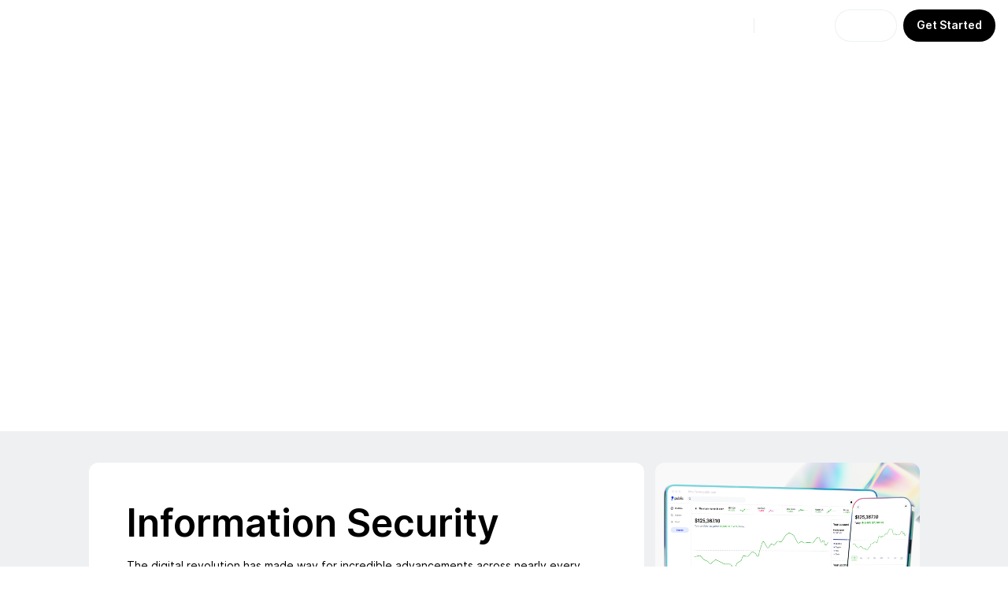

--- FILE ---
content_type: text/html; charset=utf-8
request_url: https://public.com/themes/privacy-security-stocks
body_size: 153813
content:
<!DOCTYPE html><html lang="en"><head><meta charSet="utf-8" data-next-head=""/><meta name="viewport" content="width=device-width, initial-scale=1, maximum-scale=1, user-scalable=0" data-next-head=""/><link rel="preload" href="https://public.com/fonts/Inter-Regular.woff2" as="font" type="font/woff2" crossorigin="anonymous" data-next-head=""/><link rel="preload" href="https://public.com/fonts/Inter-SemiBold.woff2" as="font" type="font/woff2" crossorigin="anonymous" data-next-head=""/><title data-next-head="">Invest in privacy &amp; security companies | Public.com</title><meta name="description" content="Invest in privacy and security companies that are devoted to keeping your information safe &amp; secure.  Public offers commission-free trading and much more." data-next-head=""/><meta name="apple-itunes-app" content="app-id=1204112719, app-argument=https%3A%2F%2Fapp.public.com%2Fthemes%2Fd323ee49-661c-4652-b944-bcf693a783e0" data-next-head=""/><meta property="og:locale" content="en_US" data-next-head=""/><meta property="og:type" content="article" data-next-head=""/><meta property="og:title" content="Invest in privacy &amp; security companies" data-next-head=""/><meta property="og:description" content="Invest in privacy and security companies that are devoted to keeping your information safe &amp; secure.  Public offers commission-free trading and much more." data-next-head=""/><meta property="og:image" content="https://public.com/images/og/themes/d323ee49-661c-4652-b944-bcf693a783e0-og.jpg" data-next-head=""/><meta property="og:image:width" content="1200" data-next-head=""/><meta property="og:image:height" content="630" data-next-head=""/><meta property="og:url" content="https://public.com/themes/privacy-security-stocks" data-next-head=""/><meta property="og:site_name" content="Public" data-next-head=""/><meta name="twitter:card" content="summary_large_image" data-next-head=""/><meta name="twitter:description" content="Invest in privacy and security companies that are devoted to keeping your information safe &amp; secure.  Public offers commission-free trading and much more." data-next-head=""/><meta name="twitter:title" content="Invest in privacy &amp; security companies" data-next-head=""/><meta name="twitter:site" content="@public" data-next-head=""/><meta name="twitter:image" content="https://public.com/images/og/themes/d323ee49-661c-4652-b944-bcf693a783e0-og.jpg" data-next-head=""/><meta name="twitter:creator" content="@public" data-next-head=""/><link rel="shortcut icon" href="https://public.com/images/icon.png" type="image/png"/><link rel="preconnect" href="https://universal.hellopublic.com" crossorigin="anonymous"/><link rel="preload" href="https://public.com/_next/static/chunks/4d22d0955efc6420.css" as="style"/><link rel="preload" href="https://public.com/_next/static/chunks/ecfd07b0d629e0d7.css" as="style"/><link rel="preload" href="https://public.com/_next/static/chunks/2eef8d06ab674b3f.css" as="style"/><link rel="preload" href="https://public.com/_next/static/chunks/4ff2694e859926ee.css" as="style"/><script type="text/javascript" data-next-head="">
window.dataLayer = window.dataLayer || [];
window.authRequired = false;
window.serverAuthenticated = false;
              </script><link rel="stylesheet" href="https://public.com/_next/static/chunks/4d22d0955efc6420.css" data-n-g=""/><link rel="stylesheet" href="https://public.com/_next/static/chunks/ecfd07b0d629e0d7.css" data-n-g=""/><link rel="stylesheet" href="https://public.com/_next/static/chunks/2eef8d06ab674b3f.css" data-n-p=""/><link rel="stylesheet" href="https://public.com/_next/static/chunks/4ff2694e859926ee.css" data-n-p=""/><noscript data-n-css=""></noscript><script src="https://public.com/_next/static/chunks/75f6af22ea20054c.js" defer=""></script><script src="https://public.com/_next/static/chunks/267a73bf650e93f3.js" defer=""></script><script src="https://public.com/_next/static/chunks/d9c55b04d12451c0.js" defer=""></script><script src="https://public.com/_next/static/chunks/f4810e4506bdb960.js" defer=""></script><script src="https://public.com/_next/static/chunks/613277ed064caf8f.js" defer=""></script><script src="https://public.com/_next/static/chunks/1702a2de27888211.js" defer=""></script><script src="https://public.com/_next/static/chunks/ad4356d6e64cbe3e.js" defer=""></script><script src="https://public.com/_next/static/chunks/4d8cd0ec2e51e79b.js" defer=""></script><script src="https://public.com/_next/static/chunks/5511f8973bd937bc.js" defer=""></script><script src="https://public.com/_next/static/chunks/1b64d91d42eee5f3.js" defer=""></script><script src="https://public.com/_next/static/chunks/20bebf5b4708f863.js" defer=""></script><script src="https://public.com/_next/static/chunks/turbopack-d1b60b219688c865.js" defer=""></script><script src="https://public.com/_next/static/chunks/91d6f557e52201df.js" defer=""></script><script src="https://public.com/_next/static/chunks/059575038b44772f.js" defer=""></script><script src="https://public.com/_next/static/chunks/6c6f3b585dfcf14f.js" defer=""></script><script src="https://public.com/_next/static/chunks/8a93adc64f6c9aa9.js" defer=""></script><script src="https://public.com/_next/static/chunks/66bf7cf9e3b23a98.js" defer=""></script><script src="https://public.com/_next/static/chunks/db360750ceb39afe.js" defer=""></script><script src="https://public.com/_next/static/chunks/289c0bca05cdb9f7.js" defer=""></script><script src="https://public.com/_next/static/chunks/bbddaa1f197817b6.js" defer=""></script><script src="https://public.com/_next/static/chunks/451790c251604723.js" defer=""></script><script src="https://public.com/_next/static/chunks/5103ce58568faa56.js" defer=""></script><script src="https://public.com/_next/static/chunks/211524f8fcdf14af.js" defer=""></script><script src="https://public.com/_next/static/chunks/b77b2463a195ed46.js" defer=""></script><script src="https://public.com/_next/static/chunks/e7c05189a5acb6ae.js" defer=""></script><script src="https://public.com/_next/static/chunks/turbopack-4d1172e807355d78.js" defer=""></script><script src="https://public.com/_next/static/KOysh2iURdKeS2JDY6FFh/_ssgManifest.js" defer=""></script><script src="https://public.com/_next/static/KOysh2iURdKeS2JDY6FFh/_buildManifest.js" defer=""></script></head><body><noscript><iframe src="https://www.googletagmanager.com/ns.html?id=GTM-PCBFC3K" height="0" width="0" style="display:none;visibility:hidden"></iframe></noscript><link rel="preload" as="image" href="https://public.com/_next/static/media/banner-md-glass@2x.093426ad.png"/><div id="__next"><style data-emotion="css gejyta">.css-gejyta{background:linear-gradient(
            180deg,rgba(0,0,0,0.25) 0%,rgba(0,0,0,0.02) 100%
          );background-image:url(https://prod-api.154310543964.hellopublic.com/static/themes/images/PqOfZwBSdJZUlsAz4RnmeY3CVsgbdaYX.jpg);-webkit-background-position:center;background-position:center;background-repeat:repeat-x;-webkit-background-size:cover;background-size:cover;height:400px;}@media (min-width:760px){.css-gejyta{height:548px;}}</style><div class="css-gejyta"><style data-emotion="css 1v2pizs">.css-1v2pizs{background:transparent;}.css-1v2pizs a{display:-webkit-box;display:-webkit-flex;display:-ms-flexbox;display:flex;}.css-1v2pizs a >svg path{fill:var(--pw-core-color-greyscale-100);}</style><header class="css-1v2pizs"><style data-emotion="css 1kwkp96">.css-1kwkp96{-webkit-align-items:center;-webkit-box-align:center;-ms-flex-align:center;align-items:center;box-sizing:border-box;display:-webkit-box;display:-webkit-flex;display:-ms-flexbox;display:flex;margin:0 auto;padding:12px 16px;position:relative;-webkit-box-pack:justify;-webkit-justify-content:space-between;justify-content:space-between;width:100%;}.css-1kwkp96 a{display:inline-block;outline:none;}</style><div class="css-1kwkp96"><a role="button" href="https://public.com" aria-label="home"><svg width="147" height="28" viewBox="0 0 126 24" fill="none"><path d="M83.5876 18.5712C83.9239 18.5731 84.2531 18.4756 84.5338 18.2908C84.8145 18.1061 85.034 17.8424 85.1646 17.5332C85.2952 17.224 85.331 16.8831 85.2676 16.5536C85.2041 16.2241 85.0442 15.9207 84.808 15.6819C84.5719 15.4431 84.2701 15.2794 83.9407 15.2117C83.6114 15.144 83.2694 15.1752 82.9579 15.3014C82.6463 15.4276 82.3793 15.6432 82.1904 15.9208C82.0016 16.1984 81.8995 16.5257 81.8969 16.8612C81.8952 17.0843 81.9377 17.3056 82.0218 17.5123C82.1058 17.7191 82.23 17.9073 82.387 18.0661C82.544 18.2249 82.7309 18.3512 82.9369 18.4379C83.1429 18.5246 83.3641 18.5699 83.5876 18.5712Z" fill="var(--pw-core-color-greyscale-1000)"></path><path d="M92.2184 18.6362C94.2124 18.6362 96.0122 17.6193 97.0964 15.758L95.3404 14.6761C95.0469 15.246 94.5992 15.7225 94.0481 16.0515C93.497 16.3805 92.8646 16.5488 92.2226 16.5373C90.4228 16.5373 88.9262 15.3465 88.9262 12.9874C88.9262 10.5434 90.5305 9.39635 92.2878 9.39635C93.4797 9.39635 94.4986 9.96209 95.3447 10.9762L96.9036 9.63396C95.9286 8.3356 94.2109 7.29748 92.2864 7.29748C89.5101 7.29748 86.7593 9.39635 86.7593 12.9874C86.7537 16.5373 89.4421 18.6362 92.2184 18.6362Z" fill="var(--pw-core-color-greyscale-1000)"></path><path d="M112.795 9.15309L113.403 9.28321V7.36112H111.299V18.3109H113.533V11.5575C113.533 10.2365 114.356 9.28462 115.571 9.28462C116.763 9.28462 117.609 10.2365 117.609 11.5575V18.3081H119.756V11.5575C119.756 10.2365 120.606 9.28462 121.75 9.28462C122.894 9.28462 123.68 10.1502 123.68 11.5575V18.3081H126V11.4302C126 8.8985 124.441 7.18716 122.293 7.18716C120.926 7.18716 119.821 7.85755 119.033 8.93952C118.448 7.85755 117.364 7.18716 116.019 7.18716C115.351 7.18154 114.695 7.36273 114.125 7.7102C113.555 8.05767 113.094 8.55753 112.795 9.15309Z" fill="var(--pw-core-color-greyscale-1000)"></path><path d="M103.559 7.18857C100.328 7.18857 97.856 9.5689 97.856 12.8799C97.856 16.1908 100.328 18.5712 103.559 18.5712C106.875 18.5712 109.152 16.1668 109.152 12.8799C109.152 9.59294 106.875 7.18857 103.559 7.18857ZM103.623 16.4723C101.585 16.4723 100.024 14.9165 100.024 12.8148C100.024 10.7131 101.583 9.28745 103.623 9.28745C105.531 9.28745 106.984 10.7159 106.984 12.8148C106.984 14.9137 105.531 16.4723 103.623 16.4723Z" fill="var(--pw-core-color-greyscale-1000)"></path><path d="M74.828 18.5712C75.8186 18.5553 76.7879 18.2814 77.6398 17.7765C78.4917 17.2717 79.1966 16.5534 79.6847 15.693L78.0223 14.611C77.7188 15.1879 77.2592 15.6681 76.6958 15.9972C76.1323 16.3262 75.4876 16.4908 74.835 16.4723C73.1443 16.4723 71.6038 15.2163 71.6038 12.8799C71.6038 10.4133 73.1443 9.28745 74.835 9.28745C76.0935 9.28745 77.1125 9.80651 78.0223 10.8885L79.4976 9.5689C78.9838 8.8385 78.3025 8.24133 77.5103 7.82725C76.7182 7.41317 75.8384 7.19418 74.9442 7.18857C72.1254 7.18857 69.3491 9.28744 69.3491 12.8799C69.3491 16.4723 72.0531 18.5712 74.828 18.5712Z" fill="var(--pw-core-color-greyscale-1000)"></path><path d="M66.1987 5.43622C66.5357 5.43789 66.8657 5.33957 67.1467 5.15372C67.4276 4.96788 67.6469 4.7029 67.7767 4.39243C67.9065 4.08197 67.9409 3.74001 67.8755 3.41C67.8102 3.07998 67.648 2.77679 67.4097 2.53892C67.1713 2.30106 66.8675 2.13924 66.5368 2.07403C66.2062 2.00881 65.8635 2.04313 65.5524 2.17264C65.2413 2.30215 64.9758 2.521 64.7896 2.8014C64.6034 3.0818 64.5048 3.4111 64.5065 3.7475C64.5037 3.97005 64.5455 4.19093 64.6295 4.3971C64.7135 4.60327 64.8381 4.79057 64.9958 4.94795C65.1535 5.10534 65.3412 5.22962 65.5477 5.31348C65.7543 5.39733 65.9757 5.43907 66.1987 5.43622Z" fill="var(--pw-core-color-greyscale-1000)"></path><path d="M67.2389 7.53508H65.0918V18.3109H67.2389V7.53508Z" fill="var(--pw-core-color-greyscale-1000)"></path><path d="M62.2291 1.865H59.8879V18.3109H62.2291V1.865Z" fill="var(--pw-core-color-greyscale-1000)"></path><path d="M52.5596 7.18857C50.934 7.18857 49.7408 7.85897 49.069 8.94094V1.86925H46.6839V18.3109H49.069V16.9475C49.7408 17.9644 50.934 18.5712 52.5596 18.5712C55.6774 18.5712 57.85 16.1668 57.85 12.8799C57.85 9.76408 55.5513 7.18857 52.5596 7.18857ZM52.3711 16.3662C50.2254 16.3662 48.7728 14.9165 48.7728 12.8827C48.7728 10.8913 50.2254 9.39918 52.3711 9.39918C54.3013 9.39918 55.6887 10.7838 55.6887 12.8827C55.6816 14.9137 54.2942 16.3662 52.3711 16.3662Z" fill="var(--pw-core-color-greyscale-1000)"></path><path d="M38.878 18.4623C40.0273 18.4623 40.9811 17.9644 41.6968 16.9475V18.3109H43.9303V7.53508H41.6316V13.7667C41.6316 15.3465 40.6778 16.3634 39.1161 16.3634C37.7938 16.3634 37.0781 15.2164 37.0781 13.7667V7.53508H34.7355V14.1344C34.7355 16.6491 36.2973 18.4623 38.878 18.4623Z" fill="var(--pw-core-color-greyscale-1000)"></path><path d="M27.6028 7.18857C26.0438 7.18857 24.8491 7.85897 23.8727 8.94094V7.53508H21.5967V22.165H23.8727V16.9475C24.8491 17.9644 26.041 18.5712 27.6028 18.5712C30.7036 18.5712 32.9371 15.9957 32.9371 12.8799C32.9371 9.5689 30.7036 7.18857 27.6028 7.18857ZM27.2995 16.3662C25.0872 16.3662 23.765 14.9165 23.765 12.8827C23.765 10.8913 25.0872 9.39918 27.2995 9.39918C29.4026 9.39918 30.7007 10.8913 30.7007 12.8827C30.7036 14.9137 29.4026 16.3662 27.2995 16.3662Z" fill="var(--pw-core-color-greyscale-1000)"></path><path d="M7.19935 14.396C11.1754 14.396 14.3987 11.1734 14.3987 7.19802C14.3987 3.22266 11.1754 0 7.19935 0C3.22326 0 0 3.22266 0 7.19802C0 11.1734 3.22326 14.396 7.19935 14.396Z" fill="var(--pw-core-color-blue-600-day)"></path><path d="M3.59968 24C4.31066 24 5.00571 23.7895 5.59717 23.395C6.18863 23.0005 6.65002 22.4398 6.92312 21.7835C7.19622 21.1271 7.26882 20.4047 7.13176 19.7072C6.99469 19.0096 6.6541 18.3683 6.15294 17.8641C5.65178 17.3599 5.0125 17.0153 4.31573 16.8739C3.61897 16.7325 2.89592 16.8005 2.23778 17.0695C1.57964 17.3384 1.0159 17.7962 0.617646 18.385C0.219396 18.9739 0.00447861 19.6675 0 20.3783C0.000352998 21.3348 0.378999 22.2524 1.05334 22.9308C1.72769 23.6093 2.64302 23.9936 3.59968 24Z" fill="var(--pw-core-color-blue-600-day)"></path></svg></a><style data-emotion="css 1r3qwl0">.css-1r3qwl0{-webkit-align-items:center;-webkit-box-align:center;-ms-flex-align:center;align-items:center;display:-webkit-box;display:-webkit-flex;display:-ms-flexbox;display:flex;position:relative;}.css-1r3qwl0[data-white='true'] ul li a{color:var(--pw-core-color-greyscale-100);}.css-1r3qwl0[data-white='true'] ul li a:after{border-color:var(--pw-core-color-greyscale-100);}</style><nav data-white="true" class="css-1r3qwl0"><style data-emotion="css trqmh5">.css-trqmh5{-webkit-align-items:center;-webkit-box-align:center;-ms-flex-align:center;align-items:center;display:-webkit-box;display:-webkit-flex;display:-ms-flexbox;display:flex;margin:0;list-style:none;padding:0;}.css-trqmh5 li{-webkit-align-items:center;-webkit-box-align:center;-ms-flex-align:center;align-items:center;display:none;height:100%;margin:0;padding:0;}@media (min-width:1200px){.css-trqmh5 li{display:-webkit-inline-box;display:-webkit-inline-flex;display:-ms-inline-flexbox;display:inline-flex;}}.css-trqmh5 li a{-webkit-align-items:center;-webkit-box-align:center;-ms-flex-align:center;align-items:center;color:var(--pw-core-color-greyscale-1000);cursor:pointer;display:-webkit-box;display:-webkit-flex;display:-ms-flexbox;display:flex;font:var(--font-body-1-heavy);outline:none;padding:0 8px;position:relative;-webkit-transition:color 0.25s ease-in,background 0.25s ease-in,opacity 0.25s ease-in;transition:color 0.25s ease-in,background 0.25s ease-in,opacity 0.25s ease-in;}.css-trqmh5 li a:hover{color:var(--pw-core-color-blue-600);}.css-trqmh5 li a:focus{-webkit-text-decoration:underline;text-decoration:underline;}@media (min-width:1280px){.css-trqmh5 li a{padding:0 12px;}}.css-trqmh5 li[data-has-more]{position:relative;}.css-trqmh5 li[data-has-more] >a{background:transparent;border:0;border-left:1px solid rgba(0,0,102,0.08);display:block;margin-left:12px;font-size:14px;padding-left:24px;padding-right:24px;}.css-trqmh5 li[data-has-more] >a:after{display:inline-block;padding:3px;content:'';-webkit-transform:rotate(45deg) translateX(-5px);-moz-transform:rotate(45deg) translateX(-5px);-ms-transform:rotate(45deg) translateX(-5px);transform:rotate(45deg) translateX(-5px);margin-left:10px;border:solid var(--pw-core-color-greyscale-1000);border-width:0 1px 1px 0;transform-origin:center;}.css-trqmh5 li[data-has-more]:hover div[data-has-more-options]{opacity:1;pointer-events:all;}.css-trqmh5 li[data-link-get-started] a,.css-trqmh5 li[data-link-login] a{border-radius:100px;box-sizing:border-box;cursor:pointer;height:41px;font:var(--font-body-1-heavy);line-height:1;outline:none;width:auto;}.css-trqmh5 li[data-link-get-started] a:focus,.css-trqmh5 li[data-link-login] a:focus{opacity:0.5;-webkit-text-decoration:none;text-decoration:none;}.css-trqmh5 li[data-link-login] a{background:hsla(0,0%,100%,0.3);-webkit-backdrop-filter:blur(8px);backdrop-filter:blur(8px);border:1px solid rgba(0,102,20,0.08);color:var(--pw-core-color-greyscale-1000);min-width:auto;-webkit-transition:border 0.25s ease;transition:border 0.25s ease;padding:12px 15px 13px;}.css-trqmh5 li[data-link-login] a:hover{border:1px solid #b5c4d7;-webkit-filter:brightness(100%);filter:brightness(100%);}.css-trqmh5 li[data-link-get-started]{display:none;}@media (min-width:1024px){.css-trqmh5 li[data-link-get-started]{display:-webkit-inline-box;display:-webkit-inline-flex;display:-ms-inline-flexbox;display:inline-flex;}}.css-trqmh5 li[data-link-get-started] a{background:var(--pw-material-cta-primary);color:var(--pw-content-contrast-primary);margin-left:8px;padding:13px 17px 14px;-webkit-transition:color 0.25s ease-in,background 0.25s ease-in;transition:color 0.25s ease-in,background 0.25s ease-in;}.css-trqmh5 li[data-link-get-started] a:hover{background-color:var(--pw-material-cta-primary-hover);color:var(--pw-content-contrast-primary-hover);}</style><ul class="css-trqmh5"><li><a aria-label="Visit Stocks Page" href="/stocks">Stocks</a></li><li><a aria-label="Visit ETFs Page" href="/etfs">ETFs</a></li><li><a href="https://public.com/invest/crypto" aria-label="Visit Crypto Page">Crypto</a></li><li><a href="https://public.com/high-yield-cash-account" aria-label="Visit High-Yield Cash Account Page">High-Yield Cash Account</a></li><li><a href="https://public.com/invest/options" aria-label="Visit Options Page">Options</a></li><li><a href="https://public.com/invest/bonds" aria-label="Visit Bonds Page">Bonds</a></li><li><a href="https://public.com/invest/investment-plans" aria-label="Visit Investment Plans Page">Investment Plans</a></li><li><a href="https://public.com/premium" aria-label="Visit Premium Page">Premium</a></li><li data-has-more="true"><a href="#" aria-label="More options">More</a><style data-emotion="css 1uh0nk3">.css-1uh0nk3{padding-top:55px;position:absolute;pointer-events:none;opacity:0;top:0;right:5px;}.css-1uh0nk3 ul{-webkit-backdrop-filter:blur(20px);backdrop-filter:blur(20px);background:hsla(0,0%,100%,0.3);border:1px solid var(--pw-core-color-greyscale-400);border-radius:32px;list-style:none;display:-webkit-box;display:-webkit-flex;display:-ms-flexbox;display:flex;-webkit-flex-direction:column;-ms-flex-direction:column;flex-direction:column;margin:0;padding:0;width:220px;}.css-1uh0nk3 ul li{-webkit-align-items:center;-webkit-box-align:center;-ms-flex-align:center;align-items:center;display:-webkit-box;display:-webkit-flex;display:-ms-flexbox;display:flex;-webkit-box-pack:start;-ms-flex-pack:start;-webkit-justify-content:flex-start;justify-content:flex-start;padding:0 13px;width:100%;}.css-1uh0nk3 ul li:first-of-type{padding:17px 13px 0 13px;}.css-1uh0nk3 ul li:last-of-type{padding:0 13px 17px 13px;}.css-1uh0nk3 ul li a{padding:13px 20px;border-radius:16px;font-size:16px;}</style><div data-has-more-options="true" class="css-1uh0nk3"><ul><li><a href="https://public.com/about-us" aria-label="Visit About Us Page">About Us</a></li><li><a href="https://public.com/learn" aria-label="Visit Learn Page">Learn</a></li><li><a href="https://help.public.com" aria-label="Visit Support Page">Support</a></li></ul></div></li><li data-link-login="true"><a title="sign-in" href="/login">Sign In</a></li><li data-link-get-started="true"><a href="/signup">Get Started</a></li></ul><style data-emotion="css 89vnpg">.css-89vnpg{-webkit-align-items:center;-webkit-box-align:center;-ms-flex-align:center;align-items:center;background:transparent;border:none;cursor:pointer;height:40px;display:-webkit-box;display:-webkit-flex;display:-ms-flexbox;display:flex;line-height:1;-webkit-box-pack:center;-ms-flex-pack:center;-webkit-justify-content:center;justify-content:center;-webkit-transform:translateX(10px);-moz-transform:translateX(10px);-ms-transform:translateX(10px);transform:translateX(10px);width:40px;}@media (min-width:1200px){.css-89vnpg{display:none;}}.css-89vnpg span{height:2px;position:relative;width:20px;}.css-89vnpg span:before{background:var(--pw-core-color-greyscale-1000);content:'';display:block;height:2px;left:0;top:-4px;position:relative;width:20px;}.css-89vnpg span:after{background:var(--pw-core-color-greyscale-1000);content:'';display:block;height:2px;left:0;position:relative;top:4px;width:20px;}</style><button type="button" class="css-89vnpg"><span></span></button></nav></div></header></div><style data-emotion="css wk33vf">.css-wk33vf{background:var(--pw-core-color-greyscale-300);display:-webkit-box;display:-webkit-flex;display:-ms-flexbox;display:flex;-webkit-box-flex-flow:wrap;-webkit-flex-flow:wrap;-ms-flex-flow:wrap;flex-flow:wrap;-webkit-box-pack:center;-ms-flex-pack:center;-webkit-justify-content:center;justify-content:center;padding:16px;}.css-wk33vf >main{-webkit-box-flex:1;-webkit-flex-grow:1;-ms-flex-positive:1;flex-grow:1;width:100%;}.css-wk33vf >aside{display:none;}@media (min-width:970px){.css-wk33vf{padding:40px 0;}.css-wk33vf >aside{display:block;margin-left:14px;}}</style><div class="css-wk33vf"><style data-emotion="css 1yx4e2y">.css-1yx4e2y{background:var(--pw-core-color-greyscale-100);border-radius:12px;box-sizing:border-box;padding:24px;}@media (min-width:760px){.css-1yx4e2y{max-width:705px;padding:32px 48px;}}</style><main class="css-1yx4e2y"><style data-emotion="css 14sw3qr">.css-14sw3qr{margin-bottom:80px;}.css-14sw3qr >*{margin:0;}.css-14sw3qr >*+*{margin-top:16px;}</style><article class="css-14sw3qr"><style data-emotion="css 1v53bec">.css-1v53bec{font:var(--font-hxl);}</style><h1 class="css-1v53bec">Information Security</h1><style data-emotion="css 1ouyzbq">.css-1ouyzbq{font:var(--font-body-1-light);}</style><p class="css-1ouyzbq">The digital revolution has made way for incredible advancements across nearly every industry. It has also exposed governments, networks, and private citizens to the threat of security breaches from bad actors. Given the importance of having well-functioning and secure systems to our economy, cybersecurity companies must constantly innovate to stay ahead of unwanted attacks. </p><style data-emotion="css 1inldgf">.css-1inldgf{color:var(--pw-core-color-greyscale-600);font:var(--font-body-1-light);}</style><p class="css-1inldgf">15 stocks • 3 ETFs</p></article><style data-emotion="css ib9iq6">.css-ib9iq6{margin-top:80px;}</style><style data-emotion="css 1gwnpnb">.css-1gwnpnb{-webkit-align-items:center;-webkit-box-align:center;-ms-flex-align:center;align-items:center;display:-webkit-box;display:-webkit-flex;display:-ms-flexbox;display:flex;line-height:34px;margin-bottom:24px;position:relative;margin-top:80px;}.css-1gwnpnb >h2{color:var(--pw-core-color-greyscale-1000);font:var(--font-h1);margin:0;}</style><div class="css-1gwnpnb"><h2>Stocks</h2><style data-emotion="css 79elbk">.css-79elbk{position:relative;}</style><div style="margin-left:auto" class="css-79elbk"><style data-emotion="css y8qn1t">.css-y8qn1t{border-radius:12px;font:var(--font-body-1-heavy);outline:none;padding:2px 4px 2px 6px;}.css-y8qn1t:focus{background-color:var(--pw-core-color-greyscale-200);}</style><style data-emotion="css 1ew5joc">.css-1ew5joc{-webkit-align-items:center;-webkit-box-align:center;-ms-flex-align:center;align-items:center;background:none;border:0;color:var(--pw-core-color-greyscale-600);cursor:pointer;display:-webkit-box;display:-webkit-flex;display:-ms-flexbox;display:flex;-webkit-box-pack:center;-ms-flex-pack:center;-webkit-justify-content:center;justify-content:center;margin:0;outline:none;padding:0;-webkit-transition:color 0.3s ease-in-out;transition:color 0.3s ease-in-out;border-radius:12px;font:var(--font-body-1-heavy);outline:none;padding:2px 4px 2px 6px;}.css-1ew5joc:disabled{cursor:not-allowed;opacity:0.3;}.css-1ew5joc:focus,.css-1ew5joc:hover{color:var(--pw-core-color-greyscale-1000);}.css-1ew5joc:focus{background-color:var(--pw-core-color-greyscale-200);}</style><button aria-label="Sort" class="css-1ew5joc">Sort by <style data-emotion="css 107d1c9">.css-107d1c9{fill:currentColor;-webkit-flex-shrink:0;-ms-flex-negative:0;flex-shrink:0;-webkit-user-select:none;-moz-user-select:none;-ms-user-select:none;user-select:none;}</style><svg data-testid="ArrowDownIcon" color="inherit" width="20" height="20" viewBox="0 0 24 24" class="css-107d1c9"><path d="M4.99976 9.03436C5.00391 9.09486 5.00341 9.11026 5.01371 9.17016C5.03696 9.30487 5.08801 9.43442 5.16301 9.54873C5.20091 9.60653 5.24502 9.65698 5.29207 9.70739L11.2923 15.7076C11.3367 15.749 11.3468 15.7606 11.3952 15.7973C11.4496 15.8386 11.5083 15.8743 11.57 15.9036C11.8395 16.0318 12.1594 16.0318 12.429 15.9036C12.4907 15.8743 12.5493 15.8386 12.6037 15.7973C12.6521 15.7606 12.6623 15.749 12.7066 15.7076L18.7068 9.70739C18.7482 9.66303 18.7598 9.65288 18.7965 9.60448C18.893 9.47738 18.9581 9.32737 18.9853 9.17016C19.0046 9.05791 19.0046 8.94255 18.9853 8.8303C18.9698 8.74054 18.942 8.65299 18.9029 8.57074C18.7543 8.25832 18.4461 8.04081 18.102 8.00541C17.966 7.99146 17.8275 8.00571 17.6972 8.04707C17.5886 8.08152 17.4862 8.13457 17.3955 8.20337C17.347 8.24012 17.3369 8.25167 17.2926 8.29308L11.9995 13.5862L6.70633 8.29308L6.65643 8.24647C6.60942 8.20822 6.59847 8.19732 6.54767 8.16402C6.45247 8.10157 6.34661 8.05557 6.23601 8.02861C6.1475 8.00706 6.0561 7.99766 5.9651 8.00076C5.61933 8.01256 5.29707 8.20857 5.12751 8.51009C5.07171 8.60934 5.03306 8.71809 5.01371 8.8303C5.00341 8.8902 5.00391 8.9056 4.99976 8.9661C4.99976 8.98886 4.99976 9.01161 4.99976 9.03436Z"></path></svg></button></div></div><style data-emotion="css xw6udu">.css-xw6udu >*+*{margin-top:8px;}</style><section role="list" class="css-xw6udu"><style data-emotion="css 1wazmh6">.css-1wazmh6{height:80px;}@media (min-width: 760px){.css-1wazmh6{height:100px;}}.css-1wazmh6 >div{border-radius:12px;}.css-1wazmh6:hover >div{background-color:var(--pw-core-color-greyscale-200);border:2px solid var(--pw-core-color-greyscale-200);}</style><style data-emotion="css 9iapl">.css-9iapl{cursor:pointer;height:80px;outline:none;height:80px;}@media (min-width: 760px){.css-9iapl{height:100px;}}.css-9iapl >div{background:var(--pw-core-color-greyscale-200);border-radius:16px;box-sizing:border-box;height:100%;position:relative;-webkit-transition:-webkit-transform 0.2s ease-in;transition:transform 0.2s ease-in;z-index:1;}.css-9iapl:focus >div{background-color:var(--pw-core-color-greyscale-100);box-shadow:var(--elevation-300);}@media (min-width:560px){.css-9iapl:hover >div{border:2px solid var(--pw-core-color-greyscale-100);-webkit-transform:scale(1.04);-moz-transform:scale(1.04);-ms-transform:scale(1.04);transform:scale(1.04);z-index:2;background-color:var(--pw-core-color-greyscale-100);box-shadow:var(--elevation-300);}}@media (min-width: 760px){.css-9iapl{height:100px;}}.css-9iapl >div{border-radius:12px;}.css-9iapl:hover >div{background-color:var(--pw-core-color-greyscale-200);border:2px solid var(--pw-core-color-greyscale-200);}</style><div role="listitem" tabindex="0" class="css-9iapl"><div><style data-emotion="css 15lcc24">.css-15lcc24{-webkit-align-items:center;-webkit-box-align:center;-ms-flex-align:center;align-items:center;-webkit-background-size:688px auto;background-size:688px auto;box-sizing:border-box;display:-webkit-box;display:-webkit-flex;display:-ms-flexbox;display:flex;height:100%;padding:16px;}@media (min-width: 760px){.css-15lcc24{padding:18px 24px;}}</style><article class="css-15lcc24"><a aria-label="Rapid7" href="/stocks/rpd"><div class="stock-logo-module__fnWIma__logo" style="--size-1:48px;--size-2:64px"><style data-emotion="css 1atggoe">.css-1atggoe{-webkit-align-items:center;-webkit-box-align:center;-ms-flex-align:center;align-items:center;background:var(--pw-core-color-greyscale-100);border-radius:100%;box-shadow:none;box-sizing:border-box;display:-webkit-box;display:-webkit-flex;display:-ms-flexbox;display:flex;-webkit-flex-shrink:0;-ms-flex-negative:0;flex-shrink:0;height:48px;-webkit-box-pack:center;-ms-flex-pack:center;-webkit-justify-content:center;justify-content:center;overflow:hidden;padding:0px;width:48px;}@media (min-width: 760px){.css-1atggoe{height:64px;padding:0px;width:64px;}}</style><div data-logo="true" class="css-1atggoe"><style data-emotion="css 1dan62f">.css-1dan62f{border-radius:100%;height:100%;width:100%;object-fit:cover;}</style><img alt="RPD logo" loading="lazy" src="https://universal.hellopublic.com/companyLogos/RPD@2x.png" class="css-1dan62f"/></div></div></a><style data-emotion="css 1w41jg1">.css-1w41jg1{margin:0 8px;overflow:hidden;text-overflow:ellipsis;white-space:nowrap;}@media (min-width: 760px){.css-1w41jg1{margin:0 24px;}}</style><div class="css-1w41jg1"><style data-emotion="css 112zfr1">.css-112zfr1{color:var(--pw-core-color-greyscale-1000);display:block;font:var(--font-body-1-heavy);margin:0 0 4px;overflow:hidden;text-overflow:ellipsis;white-space:nowrap;}@media (min-width: 760px){.css-112zfr1{font:var(--font-h3);}}</style><a class="css-112zfr1" href="/stocks/rpd">Rapid7</a><style data-emotion="css 16ty995">.css-16ty995{color:var(--pw-core-color-greyscale-600);display:-webkit-inline-box;display:-webkit-inline-flex;display:-ms-inline-flexbox;display:inline-flex;font:var(--font-body-2-light);margin:4px 0 0;}@media (min-width: 760px){.css-16ty995{font:var(--font-body-1-light);}}</style><p class="css-16ty995">RPD</p></div><style data-emotion="css zdpt2t">.css-zdpt2t{margin-left:auto;}</style><style data-emotion="css 1cjm6w8">.css-1cjm6w8{border-radius:100px;font:var(--font-body-1-heavy);height:48px;min-width:96px;padding:0 16px;color:var(--pw-core-color-green-600);-webkit-align-items:center;-webkit-box-align:center;-ms-flex-align:center;align-items:center;background-color:var(--pw-core-color-greyscale-300);border:0;border-radius:100px;box-sizing:border-box;cursor:pointer;display:-webkit-inline-box;display:-webkit-inline-flex;display:-ms-inline-flexbox;display:inline-flex;-webkit-flex-direction:column;-ms-flex-direction:column;flex-direction:column;-webkit-box-pack:center;-ms-flex-pack:center;-webkit-justify-content:center;justify-content:center;outline:none;position:relative;margin-left:auto;}.css-1cjm6w8:focus{background-color:var(--pw-core-color-green-200);}.css-1cjm6w8 >span{display:block;}.css-1cjm6w8:disabled{cursor:default;}</style><button class="css-1cjm6w8"><span>+4.22%</span><style data-emotion="css 39e5zc">.css-39e5zc{font:var(--font-body-3-heavy);opacity:0;position:absolute;top:2px;-webkit-transition:visibility 0.5s ease-in-out,opacity 0.5s ease-in-out;transition:visibility 0.5s ease-in-out,opacity 0.5s ease-in-out;visibility:hidden;}</style><span class="css-39e5zc">Daily (%)</span></button></article></div></div><div role="listitem" tabindex="0" class="css-9iapl"><div><article class="css-15lcc24"><a aria-label="OneSpan Inc" href="/stocks/ospn"><div class="stock-logo-module__fnWIma__logo" style="--size-1:48px;--size-2:64px"><div data-logo="true" class="css-1atggoe"><img alt="OSPN logo" loading="lazy" src="https://universal.hellopublic.com/companyLogos/OSPN@2x.png" class="css-1dan62f"/></div></div></a><div class="css-1w41jg1"><a class="css-112zfr1" href="/stocks/ospn">OneSpan Inc</a><p class="css-16ty995">OSPN</p></div><button class="css-1cjm6w8"><span>+3.63%</span><span class="css-39e5zc">Daily (%)</span></button></article></div></div><div role="listitem" tabindex="0" class="css-9iapl"><div><article class="css-15lcc24"><a aria-label="Okta" href="/stocks/okta"><div class="stock-logo-module__fnWIma__logo" style="--size-1:48px;--size-2:64px"><div data-logo="true" class="css-1atggoe"><img alt="OKTA logo" loading="lazy" src="https://universal.hellopublic.com/companyLogos/OKTA@2x.png" class="css-1dan62f"/></div></div></a><div class="css-1w41jg1"><a class="css-112zfr1" href="/stocks/okta">Okta</a><p class="css-16ty995">OKTA</p></div><button class="css-1cjm6w8"><span>+2.83%</span><span class="css-39e5zc">Daily (%)</span></button></article></div></div><div role="listitem" tabindex="0" class="css-9iapl"><div><article class="css-15lcc24"><a aria-label="DocuSign" href="/stocks/docu"><div class="stock-logo-module__fnWIma__logo" style="--size-1:48px;--size-2:64px"><div data-logo="true" class="css-1atggoe"><img alt="DOCU logo" loading="lazy" src="https://universal.hellopublic.com/companyLogos/DOCU@2x.png" class="css-1dan62f"/></div></div></a><div class="css-1w41jg1"><a class="css-112zfr1" href="/stocks/docu">DocuSign</a><p class="css-16ty995">DOCU</p></div><button class="css-1cjm6w8"><span>+2.62%</span><span class="css-39e5zc">Daily (%)</span></button></article></div></div><div role="listitem" tabindex="0" class="css-9iapl"><div><article class="css-15lcc24"><a aria-label="Fortinet" href="/stocks/ftnt"><div class="stock-logo-module__fnWIma__logo" style="--size-1:48px;--size-2:64px"><div data-logo="true" class="css-1atggoe"><img alt="FTNT logo" loading="lazy" src="https://universal.hellopublic.com/companyLogos/FTNT@2x.png" class="css-1dan62f"/></div></div></a><div class="css-1w41jg1"><a class="css-112zfr1" href="/stocks/ftnt">Fortinet</a><p class="css-16ty995">FTNT</p></div><button class="css-1cjm6w8"><span>+2.47%</span><span class="css-39e5zc">Daily (%)</span></button></article></div></div><div role="listitem" tabindex="0" class="css-9iapl"><div><article class="css-15lcc24"><a aria-label="Check Point Software Technologies" href="/stocks/chkp"><div class="stock-logo-module__fnWIma__logo" style="--size-1:48px;--size-2:64px"><div data-logo="true" class="css-1atggoe"><img alt="CHKP logo" loading="lazy" src="https://universal.hellopublic.com/companyLogos/CHKP@2x.png" class="css-1dan62f"/></div></div></a><div class="css-1w41jg1"><a class="css-112zfr1" href="/stocks/chkp">Check Point Software Technologies</a><p class="css-16ty995">CHKP</p></div><button class="css-1cjm6w8"><span>+2.18%</span><span class="css-39e5zc">Daily (%)</span></button></article></div></div><div role="listitem" tabindex="0" class="css-9iapl"><div><article class="css-15lcc24"><a aria-label="Tenable Holdings Inc" href="/stocks/tenb"><div class="stock-logo-module__fnWIma__logo" style="--size-1:48px;--size-2:64px"><div data-logo="true" class="css-1atggoe"><img alt="TENB logo" loading="lazy" src="https://universal.hellopublic.com/companyLogos/TENB@2x.png" class="css-1dan62f"/></div></div></a><div class="css-1w41jg1"><a class="css-112zfr1" href="/stocks/tenb">Tenable Holdings Inc</a><p class="css-16ty995">TENB</p></div><button class="css-1cjm6w8"><span>+1.79%</span><span class="css-39e5zc">Daily (%)</span></button></article></div></div><div role="listitem" tabindex="0" class="css-9iapl"><div><article class="css-15lcc24"><a aria-label="Radware" href="/stocks/rdwr"><div class="stock-logo-module__fnWIma__logo" style="--size-1:48px;--size-2:64px"><div data-logo="true" class="css-1atggoe"><img alt="RDWR logo" loading="lazy" src="https://universal.hellopublic.com/companyLogos/RDWR@2x.png" class="css-1dan62f"/></div></div></a><div class="css-1w41jg1"><a class="css-112zfr1" href="/stocks/rdwr">Radware</a><p class="css-16ty995">RDWR</p></div><button class="css-1cjm6w8"><span>+1.20%</span><span class="css-39e5zc">Daily (%)</span></button></article></div></div><div role="listitem" tabindex="0" class="css-9iapl"><div><article class="css-15lcc24"><a aria-label="SailPoint Inc" href="/stocks/sail"><div class="stock-logo-module__fnWIma__logo" style="--size-1:48px;--size-2:64px"><div data-logo="true" class="css-1atggoe"><img alt="SAIL logo" loading="lazy" src="https://universal.hellopublic.com/companyLogos/SAIL@2x.png" class="css-1dan62f"/></div></div></a><div class="css-1w41jg1"><a class="css-112zfr1" href="/stocks/sail">SailPoint Inc</a><p class="css-16ty995">SAIL</p></div><button class="css-1cjm6w8"><span>+1.11%</span><span class="css-39e5zc">Daily (%)</span></button></article></div></div><div role="listitem" tabindex="0" class="css-9iapl"><div><article class="css-15lcc24"><a aria-label="CyberArk Software" href="/stocks/cybr"><div class="stock-logo-module__fnWIma__logo" style="--size-1:48px;--size-2:64px"><div data-logo="true" class="css-1atggoe"><img alt="CYBR logo" loading="lazy" src="https://universal.hellopublic.com/companyLogos/CYBR@2x.png" class="css-1dan62f"/></div></div></a><div class="css-1w41jg1"><a class="css-112zfr1" href="/stocks/cybr">CyberArk Software</a><p class="css-16ty995">CYBR</p></div><button class="css-1cjm6w8"><span>+0.55%</span><span class="css-39e5zc">Daily (%)</span></button></article></div></div><div role="listitem" tabindex="0" class="css-9iapl"><div><article class="css-15lcc24"><a aria-label="Palo Alto Networks" href="/stocks/panw"><div class="stock-logo-module__fnWIma__logo" style="--size-1:48px;--size-2:64px"><div data-logo="true" class="css-1atggoe"><img alt="PANW logo" loading="lazy" src="https://universal.hellopublic.com/companyLogos/PANW@2x.png" class="css-1dan62f"/></div></div></a><div class="css-1w41jg1"><a class="css-112zfr1" href="/stocks/panw">Palo Alto Networks</a><p class="css-16ty995">PANW</p></div><button class="css-1cjm6w8"><span>+0.44%</span><span class="css-39e5zc">Daily (%)</span></button></article></div></div><div role="listitem" tabindex="0" class="css-9iapl"><div><article class="css-15lcc24"><a aria-label="Apple" href="/stocks/aapl"><div class="stock-logo-module__fnWIma__logo" style="--size-1:48px;--size-2:64px"><div data-logo="true" class="css-1atggoe"><img alt="AAPL logo" loading="lazy" src="https://universal.hellopublic.com/companyLogos/AAPL@2x.png" class="css-1dan62f"/></div></div></a><div class="css-1w41jg1"><a class="css-112zfr1" href="/stocks/aapl">Apple</a><p class="css-16ty995">AAPL</p></div><button class="css-1cjm6w8"><span>+0.28%</span><span class="css-39e5zc">Daily (%)</span></button></article></div></div><div role="listitem" tabindex="0" class="css-9iapl"><div><article class="css-15lcc24"><a aria-label="SecureWorks Corp." href="/stocks/scwx"><div class="stock-logo-module__fnWIma__logo" style="--size-1:48px;--size-2:64px"><div data-logo="true" class="css-1atggoe"><img alt="SCWX logo" loading="lazy" src="https://universal.hellopublic.com/companyLogos/SCWX@2x.png" class="css-1dan62f"/></div></div></a><div class="css-1w41jg1"><a class="css-112zfr1" href="/stocks/scwx">SecureWorks Corp.</a><p class="css-16ty995">SCWX</p></div></article></div></div><div role="listitem" tabindex="0" class="css-9iapl"><div><article class="css-15lcc24"><a aria-label="Zscaler" href="/stocks/zs"><div class="stock-logo-module__fnWIma__logo" style="--size-1:48px;--size-2:64px"><div data-logo="true" class="css-1atggoe"><img alt="ZS logo" loading="lazy" src="https://universal.hellopublic.com/companyLogos/ZS@2x.png" class="css-1dan62f"/></div></div></a><div class="css-1w41jg1"><a class="css-112zfr1" href="/stocks/zs">Zscaler</a><p class="css-16ty995">ZS</p></div><style data-emotion="css pt9qiw">.css-pt9qiw{border-radius:100px;font:var(--font-body-1-heavy);height:48px;min-width:96px;padding:0 16px;color:var(--pw-core-color-red-600);-webkit-align-items:center;-webkit-box-align:center;-ms-flex-align:center;align-items:center;background-color:var(--pw-core-color-greyscale-300);border:0;border-radius:100px;box-sizing:border-box;cursor:pointer;display:-webkit-inline-box;display:-webkit-inline-flex;display:-ms-inline-flexbox;display:inline-flex;-webkit-flex-direction:column;-ms-flex-direction:column;flex-direction:column;-webkit-box-pack:center;-ms-flex-pack:center;-webkit-justify-content:center;justify-content:center;outline:none;position:relative;margin-left:auto;}.css-pt9qiw:focus{background-color:var(--pw-core-color-red-100);}.css-pt9qiw >span{display:block;}.css-pt9qiw:disabled{cursor:default;}</style><button class="css-pt9qiw"><span>-0.17%</span><span class="css-39e5zc">Daily (%)</span></button></article></div></div><div role="listitem" tabindex="0" class="css-9iapl"><div><article class="css-15lcc24"><a aria-label="Qualys" href="/stocks/qlys"><div class="stock-logo-module__fnWIma__logo" style="--size-1:48px;--size-2:64px"><div data-logo="true" class="css-1atggoe"><img alt="QLYS logo" loading="lazy" src="https://universal.hellopublic.com/companyLogos/QLYS@2x.png" class="css-1dan62f"/></div></div></a><div class="css-1w41jg1"><a class="css-112zfr1" href="/stocks/qlys">Qualys</a><p class="css-16ty995">QLYS</p></div><button class="css-pt9qiw"><span>-1.16%</span><span class="css-39e5zc">Daily (%)</span></button></article></div></div></section><div class="css-1gwnpnb"><h2>ETFs</h2><div style="margin-left:auto" class="css-79elbk"><button aria-label="Sort" class="css-1ew5joc">Sort by <svg data-testid="ArrowDownIcon" color="inherit" width="20" height="20" viewBox="0 0 24 24" class="css-107d1c9"><path d="M4.99976 9.03436C5.00391 9.09486 5.00341 9.11026 5.01371 9.17016C5.03696 9.30487 5.08801 9.43442 5.16301 9.54873C5.20091 9.60653 5.24502 9.65698 5.29207 9.70739L11.2923 15.7076C11.3367 15.749 11.3468 15.7606 11.3952 15.7973C11.4496 15.8386 11.5083 15.8743 11.57 15.9036C11.8395 16.0318 12.1594 16.0318 12.429 15.9036C12.4907 15.8743 12.5493 15.8386 12.6037 15.7973C12.6521 15.7606 12.6623 15.749 12.7066 15.7076L18.7068 9.70739C18.7482 9.66303 18.7598 9.65288 18.7965 9.60448C18.893 9.47738 18.9581 9.32737 18.9853 9.17016C19.0046 9.05791 19.0046 8.94255 18.9853 8.8303C18.9698 8.74054 18.942 8.65299 18.9029 8.57074C18.7543 8.25832 18.4461 8.04081 18.102 8.00541C17.966 7.99146 17.8275 8.00571 17.6972 8.04707C17.5886 8.08152 17.4862 8.13457 17.3955 8.20337C17.347 8.24012 17.3369 8.25167 17.2926 8.29308L11.9995 13.5862L6.70633 8.29308L6.65643 8.24647C6.60942 8.20822 6.59847 8.19732 6.54767 8.16402C6.45247 8.10157 6.34661 8.05557 6.23601 8.02861C6.1475 8.00706 6.0561 7.99766 5.9651 8.00076C5.61933 8.01256 5.29707 8.20857 5.12751 8.51009C5.07171 8.60934 5.03306 8.71809 5.01371 8.8303C5.00341 8.8902 5.00391 8.9056 4.99976 8.9661C4.99976 8.98886 4.99976 9.01161 4.99976 9.03436Z"></path></svg></button></div></div><section role="list" class="css-xw6udu"><div role="listitem" tabindex="0" class="css-9iapl"><div><article class="css-15lcc24"><a aria-label="iShares Cybersecurity and Tech ETF" href="/stocks/ihak"><div class="stock-logo-module__fnWIma__logo" style="--size-1:48px;--size-2:64px"><div data-logo="true" class="css-1atggoe"><img alt="IHAK logo" loading="lazy" src="https://universal.hellopublic.com/companyLogos/IHAK@2x.png" class="css-1dan62f"/></div></div></a><div class="css-1w41jg1"><a class="css-112zfr1" href="/stocks/ihak">iShares Cybersecurity and Tech ETF</a><p class="css-16ty995">IHAK</p></div><button class="css-1cjm6w8"><span>+1.55%</span><span class="css-39e5zc">Daily (%)</span></button></article></div></div><div role="listitem" tabindex="0" class="css-9iapl"><div><article class="css-15lcc24"><a aria-label="Amplify Cybersecurity ETF" href="/stocks/hack"><div class="stock-logo-module__fnWIma__logo" style="--size-1:48px;--size-2:64px"><div data-logo="true" class="css-1atggoe"><img alt="HACK logo" loading="lazy" src="https://universal.hellopublic.com/companyLogos/HACK@2x.png" class="css-1dan62f"/></div></div></a><div class="css-1w41jg1"><a class="css-112zfr1" href="/stocks/hack">Amplify Cybersecurity ETF</a><p class="css-16ty995">HACK</p></div><button class="css-1cjm6w8"><span>+1.24%</span><span class="css-39e5zc">Daily (%)</span></button></article></div></div><div role="listitem" tabindex="0" class="css-9iapl"><div><article class="css-15lcc24"><a aria-label="First Trust NASDAQ Cybersecurity ETF" href="/stocks/cibr"><div class="stock-logo-module__fnWIma__logo" style="--size-1:48px;--size-2:64px"><div data-logo="true" class="css-1atggoe"><img alt="CIBR logo" loading="lazy" src="https://universal.hellopublic.com/companyLogos/CIBR@2x.png" class="css-1dan62f"/></div></div></a><div class="css-1w41jg1"><a class="css-112zfr1" href="/stocks/cibr">First Trust NASDAQ Cybersecurity ETF</a><p class="css-16ty995">CIBR</p></div><button class="css-1cjm6w8"><span>+0.83%</span><span class="css-39e5zc">Daily (%)</span></button></article></div></div></section><style data-emotion="css 1jo5pir">.css-1jo5pir{color:var(--pw-core-color-greyscale-600);font-size:14px;line-height:20px;margin-top:40px;}</style><div class="css-1jo5pir">Note: This Public Theme is based on data from one or more third-party data providers. This Theme is provided for informational purposes only by Public Holdings, Inc., and is not investment advice or an investment recommendation. You should not buy or sell anything included in this Public Theme without first determining it is appropriate for your portfolio or investment strategy. Investors should consider the investment objectives and unique risk profile of an Exchange Traded Product (“ETP”) and read the ETP’s prospectus carefully before investing.</div><style data-emotion="css szycb">.css-szycb{margin-bottom:40px;margin-top:40px;}</style><style data-emotion="css y11579">.css-y11579{background:url(https://public.com/_next/static/media/banner-sm-bg@2x.645484b1.jpg);-webkit-background-position:center;background-position:center;-webkit-background-size:cover;background-size:cover;border-radius:24px;box-sizing:border-box;cursor:pointer;margin:16px 0;max-width:705px;overflow:hidden;padding:24px 22px;position:relative;margin-bottom:40px;margin-top:40px;}@media (min-width:400px){.css-y11579{background-image:url(https://public.com/_next/static/media/banner-md-bg@2x.9674c7f8.jpg);}}@media (min-width:560px){.css-y11579{padding:38px 38px 32px;}}@media (min-width: 760px){.css-y11579{display:none;}}</style><div class="css-y11579" role="button" tabindex="0"><svg width="105" height="20" viewBox="0 0 126 24" fill="none"><path d="M83.5876 18.5712C83.9239 18.5731 84.2531 18.4756 84.5338 18.2908C84.8145 18.1061 85.034 17.8424 85.1646 17.5332C85.2952 17.224 85.331 16.8831 85.2676 16.5536C85.2041 16.2241 85.0442 15.9207 84.808 15.6819C84.5719 15.4431 84.2701 15.2794 83.9407 15.2117C83.6114 15.144 83.2694 15.1752 82.9579 15.3014C82.6463 15.4276 82.3793 15.6432 82.1904 15.9208C82.0016 16.1984 81.8995 16.5257 81.8969 16.8612C81.8952 17.0843 81.9377 17.3056 82.0218 17.5123C82.1058 17.7191 82.23 17.9073 82.387 18.0661C82.544 18.2249 82.7309 18.3512 82.9369 18.4379C83.1429 18.5246 83.3641 18.5699 83.5876 18.5712Z" fill="var(--pw-core-color-greyscale-100)"></path><path d="M92.2184 18.6362C94.2124 18.6362 96.0122 17.6193 97.0964 15.758L95.3404 14.6761C95.0469 15.246 94.5992 15.7225 94.0481 16.0515C93.497 16.3805 92.8646 16.5488 92.2226 16.5373C90.4228 16.5373 88.9262 15.3465 88.9262 12.9874C88.9262 10.5434 90.5305 9.39635 92.2878 9.39635C93.4797 9.39635 94.4986 9.96209 95.3447 10.9762L96.9036 9.63396C95.9286 8.3356 94.2109 7.29748 92.2864 7.29748C89.5101 7.29748 86.7593 9.39635 86.7593 12.9874C86.7537 16.5373 89.4421 18.6362 92.2184 18.6362Z" fill="var(--pw-core-color-greyscale-100)"></path><path d="M112.795 9.15309L113.403 9.28321V7.36112H111.299V18.3109H113.533V11.5575C113.533 10.2365 114.356 9.28462 115.571 9.28462C116.763 9.28462 117.609 10.2365 117.609 11.5575V18.3081H119.756V11.5575C119.756 10.2365 120.606 9.28462 121.75 9.28462C122.894 9.28462 123.68 10.1502 123.68 11.5575V18.3081H126V11.4302C126 8.8985 124.441 7.18716 122.293 7.18716C120.926 7.18716 119.821 7.85755 119.033 8.93952C118.448 7.85755 117.364 7.18716 116.019 7.18716C115.351 7.18154 114.695 7.36273 114.125 7.7102C113.555 8.05767 113.094 8.55753 112.795 9.15309Z" fill="var(--pw-core-color-greyscale-100)"></path><path d="M103.559 7.18857C100.328 7.18857 97.856 9.5689 97.856 12.8799C97.856 16.1908 100.328 18.5712 103.559 18.5712C106.875 18.5712 109.152 16.1668 109.152 12.8799C109.152 9.59294 106.875 7.18857 103.559 7.18857ZM103.623 16.4723C101.585 16.4723 100.024 14.9165 100.024 12.8148C100.024 10.7131 101.583 9.28745 103.623 9.28745C105.531 9.28745 106.984 10.7159 106.984 12.8148C106.984 14.9137 105.531 16.4723 103.623 16.4723Z" fill="var(--pw-core-color-greyscale-100)"></path><path d="M74.828 18.5712C75.8186 18.5553 76.7879 18.2814 77.6398 17.7765C78.4917 17.2717 79.1966 16.5534 79.6847 15.693L78.0223 14.611C77.7188 15.1879 77.2592 15.6681 76.6958 15.9972C76.1323 16.3262 75.4876 16.4908 74.835 16.4723C73.1443 16.4723 71.6038 15.2163 71.6038 12.8799C71.6038 10.4133 73.1443 9.28745 74.835 9.28745C76.0935 9.28745 77.1125 9.80651 78.0223 10.8885L79.4976 9.5689C78.9838 8.8385 78.3025 8.24133 77.5103 7.82725C76.7182 7.41317 75.8384 7.19418 74.9442 7.18857C72.1254 7.18857 69.3491 9.28744 69.3491 12.8799C69.3491 16.4723 72.0531 18.5712 74.828 18.5712Z" fill="var(--pw-core-color-greyscale-100)"></path><path d="M66.1987 5.43622C66.5357 5.43789 66.8657 5.33957 67.1467 5.15372C67.4276 4.96788 67.6469 4.7029 67.7767 4.39243C67.9065 4.08197 67.9409 3.74001 67.8755 3.41C67.8102 3.07998 67.648 2.77679 67.4097 2.53892C67.1713 2.30106 66.8675 2.13924 66.5368 2.07403C66.2062 2.00881 65.8635 2.04313 65.5524 2.17264C65.2413 2.30215 64.9758 2.521 64.7896 2.8014C64.6034 3.0818 64.5048 3.4111 64.5065 3.7475C64.5037 3.97005 64.5455 4.19093 64.6295 4.3971C64.7135 4.60327 64.8381 4.79057 64.9958 4.94795C65.1535 5.10534 65.3412 5.22962 65.5477 5.31348C65.7543 5.39733 65.9757 5.43907 66.1987 5.43622Z" fill="var(--pw-core-color-greyscale-100)"></path><path d="M67.2389 7.53508H65.0918V18.3109H67.2389V7.53508Z" fill="var(--pw-core-color-greyscale-100)"></path><path d="M62.2291 1.865H59.8879V18.3109H62.2291V1.865Z" fill="var(--pw-core-color-greyscale-100)"></path><path d="M52.5596 7.18857C50.934 7.18857 49.7408 7.85897 49.069 8.94094V1.86925H46.6839V18.3109H49.069V16.9475C49.7408 17.9644 50.934 18.5712 52.5596 18.5712C55.6774 18.5712 57.85 16.1668 57.85 12.8799C57.85 9.76408 55.5513 7.18857 52.5596 7.18857ZM52.3711 16.3662C50.2254 16.3662 48.7728 14.9165 48.7728 12.8827C48.7728 10.8913 50.2254 9.39918 52.3711 9.39918C54.3013 9.39918 55.6887 10.7838 55.6887 12.8827C55.6816 14.9137 54.2942 16.3662 52.3711 16.3662Z" fill="var(--pw-core-color-greyscale-100)"></path><path d="M38.878 18.4623C40.0273 18.4623 40.9811 17.9644 41.6968 16.9475V18.3109H43.9303V7.53508H41.6316V13.7667C41.6316 15.3465 40.6778 16.3634 39.1161 16.3634C37.7938 16.3634 37.0781 15.2164 37.0781 13.7667V7.53508H34.7355V14.1344C34.7355 16.6491 36.2973 18.4623 38.878 18.4623Z" fill="var(--pw-core-color-greyscale-100)"></path><path d="M27.6028 7.18857C26.0438 7.18857 24.8491 7.85897 23.8727 8.94094V7.53508H21.5967V22.165H23.8727V16.9475C24.8491 17.9644 26.041 18.5712 27.6028 18.5712C30.7036 18.5712 32.9371 15.9957 32.9371 12.8799C32.9371 9.5689 30.7036 7.18857 27.6028 7.18857ZM27.2995 16.3662C25.0872 16.3662 23.765 14.9165 23.765 12.8827C23.765 10.8913 25.0872 9.39918 27.2995 9.39918C29.4026 9.39918 30.7007 10.8913 30.7007 12.8827C30.7036 14.9137 29.4026 16.3662 27.2995 16.3662Z" fill="var(--pw-core-color-greyscale-100)"></path><path d="M7.19935 14.396C11.1754 14.396 14.3987 11.1734 14.3987 7.19802C14.3987 3.22266 11.1754 0 7.19935 0C3.22326 0 0 3.22266 0 7.19802C0 11.1734 3.22326 14.396 7.19935 14.396Z" fill="var(--pw-core-color-greyscale-100)"></path><path d="M3.59968 24C4.31066 24 5.00571 23.7895 5.59717 23.395C6.18863 23.0005 6.65002 22.4398 6.92312 21.7835C7.19622 21.1271 7.26882 20.4047 7.13176 19.7072C6.99469 19.0096 6.6541 18.3683 6.15294 17.8641C5.65178 17.3599 5.0125 17.0153 4.31573 16.8739C3.61897 16.7325 2.89592 16.8005 2.23778 17.0695C1.57964 17.3384 1.0159 17.7962 0.617646 18.385C0.219396 18.9739 0.00447861 19.6675 0 20.3783C0.000352998 21.3348 0.378999 22.2524 1.05334 22.9308C1.72769 23.6093 2.64302 23.9936 3.59968 24Z" fill="var(--pw-core-color-greyscale-100)"></path></svg><style data-emotion="css 6929f2">.css-6929f2{color:var(--pw-core-color-greyscale-100);font-size:23px;font-weight:600;line-height:120%;margin:15px 0;max-width:254px;}@media (min-width:560px){.css-6929f2{font-size:24px;}}</style><div class="css-6929f2">Own your future.<br/>Build your portfolio.</div><button class="button-module__N1jB6a__button button-module__N1jB6a__primary button-module__N1jB6a__large" style="background:rgba(255, 255, 255, 0.2);backdrop-filter:blur(54px);color:var(--pw-core-color-greyscale-100)"><span style="display:flex">Download the app</span><span class="button-module__N1jB6a__iconRight" style="opacity:1"><svg data-testid="ArrowRightIcon" color="inherit" width="18" height="18" viewBox="0 0 24 24" class="css-107d1c9"><path d="M9.03414 19C9.09465 18.9958 9.11005 18.9964 9.16995 18.986C9.30466 18.9628 9.43421 18.9117 9.54852 18.8367C9.60632 18.7988 9.65677 18.7547 9.70717 18.7077L15.7074 12.7074C15.7488 12.6631 15.7604 12.653 15.7971 12.6045C15.8384 12.5501 15.874 12.4915 15.9034 12.4298C16.0316 12.1602 16.0316 11.8403 15.9034 11.5708C15.874 11.5091 15.8384 11.4504 15.7971 11.396C15.7604 11.3476 15.7488 11.3375 15.7074 11.2932L9.70717 5.29291C9.66282 5.25151 9.65267 5.23991 9.60427 5.20321C9.47716 5.10675 9.32716 5.04165 9.16995 5.0145C9.05769 4.9952 8.94234 4.9952 8.83008 5.0145C8.74033 5.03 8.65278 5.0578 8.57052 5.0969C8.25811 5.24546 8.0406 5.55362 8.0052 5.89774C7.99125 6.03374 8.0055 6.17225 8.04685 6.30256C8.0813 6.41111 8.13436 6.51356 8.20316 6.60427C8.23991 6.65272 8.25146 6.66282 8.29286 6.70717L13.586 12.0003L8.29286 17.2934L8.24626 17.3433C8.20801 17.3903 8.19711 17.4013 8.16381 17.4521C8.10135 17.5473 8.05535 17.6531 8.0284 17.7637C8.00685 17.8523 7.99745 17.9437 8.00055 18.0347C8.01235 18.3804 8.20836 18.7027 8.50987 18.8722C8.60913 18.928 8.71788 18.9667 8.83008 18.986C8.88999 18.9964 8.90539 18.9958 8.96589 19C8.98864 19 9.01139 19 9.03414 19Z"></path></svg></span></button><style data-emotion="css w9zmaf">.css-w9zmaf{display:none;height:192px;object-fit:cover;position:absolute;right:35px;top:18px;width:161px;}@media (min-width:690px){.css-w9zmaf{display:block;}}</style><img src="https://public.com/_next/static/media/banner-md-glass@2x.093426ad.png" width="auto" height="192" alt="" class="css-w9zmaf"/></div></main><aside><style data-emotion="css 1p0dr8w">.css-1p0dr8w{max-width:336px;}</style><div class="css-1p0dr8w"><style data-emotion="css moeyq0">.css-moeyq0{background:url(https://public.com/_next/static/media/all-assets@2x.d5e895c4.jpeg);border-radius:12px;-webkit-background-size:100% auto;background-size:100% auto;box-sizing:border-box;display:-webkit-box;display:-webkit-flex;display:-ms-flexbox;display:flex;height:214px;padding:0 16px 38px 0;width:100%;}</style><div class="css-moeyq0"></div><style data-emotion="css dsd0po">.css-dsd0po{background:var(--pw-core-color-greyscale-100);border-radius:12px;box-sizing:border-box;margin-top:-22px;padding:24px 24px 32px;}</style><div class="css-dsd0po"><style data-emotion="css jg2kwt">.css-jg2kwt{font:var(--font-h2);margin:0 0 20px 0;}</style><h2 class="css-jg2kwt">Invest in everything on Public</h2><style data-emotion="css wy151o">.css-wy151o{font:var(--font-body-1-light);margin-bottom:20px;}</style><div class="css-wy151o">Public is an all-in-one investing platform where you can build a multi-asset portfolio that includes everything from stocks and options to bonds, crypto, and a High-Yield Cash Account.</div><style data-emotion="css qxb7zc">.css-qxb7zc{-webkit-align-items:center;-webkit-box-align:center;-ms-flex-align:center;align-items:center;border:0;border-radius:100px;box-sizing:border-box;-webkit-column-gap:4px;column-gap:4px;cursor:pointer;display:-webkit-box;display:-webkit-flex;display:-ms-flexbox;display:flex;-webkit-box-pack:center;-ms-flex-pack:center;-webkit-justify-content:center;justify-content:center;outline:none;position:relative;display:-webkit-inline-box;display:-webkit-inline-flex;display:-ms-inline-flexbox;display:inline-flex;width:100%;background-color:var(--pw-material-cta-primary);color:var(--pw-content-contrast-primary);--button-icon-size:12px;--button-icon-margin:-4px;font:var(--font-body-1-heavy);height:48px;min-width:92px;padding:0 22px;}.css-qxb7zc:disabled,.css-qxb7zc:disabled:hover{cursor:default;}.css-qxb7zc svg{fill:currentColor;-webkit-flex-shrink:0;-ms-flex-negative:0;flex-shrink:0;height:var(--button-icon-size);width:var(--button-icon-size);}.css-qxb7zc:focus{background-color:var(--pw-core-color-blue-900);color:var(--pw-content-contrast-primary-hover);}.css-qxb7zc:disabled,.css-qxb7zc:disabled:hover{background-color:var(--pw-material-cta-primary-deactivated);color:var(--pw-content-contrast-primary-deactivated);}</style><a class="css-qxb7zc" href="/signup"><style data-emotion="css k008qs">.css-k008qs{display:-webkit-box;display:-webkit-flex;display:-ms-flexbox;display:flex;}</style><span class="css-k008qs">Sign Up</span></a></div></div></aside></div><footer class="page-footer-module__tjpFCa__footer"><div class="page-footer-module__tjpFCa__footerContainer"><div class="page-footer-module__tjpFCa__topContainer"><div><div class="page-footer-module__tjpFCa__navTitle">Products</div><ul><li><a href="/stocks">Stocks</a></li><li><a href="/etfs">ETFs</a></li><li><a href="https://public.com/invest/crypto">Crypto<!-- --> <span class="page-footer-module__tjpFCa__cryptoProvider">Offered by Zero Hash</span></a></li><li><a href="https://public.com/invest/options">Options</a></li><li><a href="https://public.com/invest/bonds">Bonds</a></li><li><a href="https://public.com/invest/treasuries">Treasuries</a></li><li><a href="https://public.com/high-yield-cash-account">High-Yield Cash Account</a></li><li><a href="https://public.com/premium">Premium</a></li><li><a href="https://public.com/alpha">Alpha</a></li></ul></div><div><div class="page-footer-module__tjpFCa__navTitle">Resources</div><ul><li><a href="https://public.com/about-us">About Us</a></li><li><a href="https://public.com/learn">Learn</a></li><li><a href="https://public.com/careers">Careers</a></li><li><a href="https://public.com/disclosures/fee-schedule">Fee Schedule</a></li></ul></div><div><div class="page-footer-module__tjpFCa__navTitle">Quick Links</div><ul><li><a href="/themes">Investment Themes</a></li><li><a href="https://public.com/learn/investing-glossary">Investing Glossary</a></li><li><a href="https://public.com/transfer-account">Transfer your Portfolio</a></li><li><a href="https://public.com/talks">Public Talks</a></li><li><a href="https://public.com/treasury-yield-curve">Treasury Yield Curve</a></li><li><a href="https://public.com/tools/high-yield-savings-calculator">High Yield Savings Calculator</a></li></ul></div><div><div class="page-footer-module__tjpFCa__navTitle">Contact Us</div><ul><li><a href="https://help.public.com/en">Help &amp; Support</a></li><li><a href="mailto:support@public.com">support@public.com</a></li><li><a href="mailto:press@public.com">press@public.com</a></li></ul><div class="page-footer-module__tjpFCa__social"><ul><li><a href="https://twitter.com/public" target="_blank" rel="noopener noreferrer nofollow" aria-label="Twitter"><style data-emotion="css 107d1c9">.css-107d1c9{fill:currentColor;-webkit-flex-shrink:0;-ms-flex-negative:0;flex-shrink:0;-webkit-user-select:none;-moz-user-select:none;-ms-user-select:none;user-select:none;}</style><svg data-testid="TwitterIcon" color="inherit" aria-label="Twitter" width="28" height="28" viewBox="0 0 24 24" class="css-107d1c9"><path d="M21.4568 5.53571C20.7408 5.87054 19.963 6.11161 19.1605 6.20536C19.9877 5.66964 20.6173 4.82589 20.9136 3.82143C20.1482 4.31696 19.284 4.67857 18.3827 4.86607C17.6543 4.02232 16.6173 3.5 15.4692 3.5C13.2593 3.5 11.4815 5.44196 11.4815 7.82589C11.4815 8.16071 11.5185 8.49554 11.5803 8.81696C8.27161 8.62946 5.32099 6.91518 3.35803 4.29018C3.01235 4.93304 2.81482 5.66964 2.81482 6.47321C2.81482 7.97321 3.51852 9.29911 4.5926 10.0759C3.93827 10.0491 3.32099 9.84821 2.79012 9.52679C2.79012 9.54018 2.79012 9.56696 2.79012 9.58036C2.79012 11.683 4.1605 13.4241 5.98766 13.8259C5.65433 13.9196 5.2963 13.9732 4.93828 13.9732C4.67902 13.9732 4.4321 13.9464 4.18519 13.9062C4.69136 15.6205 6.1605 16.8661 7.91359 16.9062C6.54322 18.0714 4.82716 18.7545 2.96296 18.7545C2.62963 18.7545 2.32099 18.7411 2 18.7009C3.76543 19.933 5.8642 20.6429 8.12346 20.6429C15.4568 20.6429 19.4692 14.0536 19.4692 8.33482C19.4692 8.14732 19.4692 7.95982 19.4568 7.77232C20.2346 7.15625 20.9136 6.39286 21.4568 5.53571Z"></path></svg></a></li><li><a href="https://www.instagram.com/publicapp" target="_blank" rel="noopener noreferrer nofollow" aria-label="Instagram"><style data-emotion="css 107d1c9">.css-107d1c9{fill:currentColor;-webkit-flex-shrink:0;-ms-flex-negative:0;flex-shrink:0;-webkit-user-select:none;-moz-user-select:none;-ms-user-select:none;user-select:none;}</style><svg data-testid="InstagramIcon" color="inherit" aria-label="Instagram" width="28" height="28" viewBox="0 0 28 28" class="css-107d1c9"><path fill-rule="evenodd" clip-rule="evenodd" d="M14 18.6667C16.5773 18.6667 18.6667 16.5773 18.6667 14C18.6667 11.4227 16.5773 9.33333 14 9.33333C11.4227 9.33333 9.33333 11.4227 9.33333 14C9.33333 16.5773 11.4227 18.6667 14 18.6667ZM14 16.9167C15.6108 16.9167 16.9167 15.6108 16.9167 14C16.9167 12.3892 15.6108 11.0833 14 11.0833C12.3892 11.0833 11.0833 12.3892 11.0833 14C11.0833 15.6108 12.3892 16.9167 14 16.9167Z"></path><path d="M19.8333 9.33333C20.4777 9.33333 21 8.811 21 8.16667C21 7.52233 20.4777 7 19.8333 7C19.189 7 18.6667 7.52233 18.6667 8.16667C18.6667 8.811 19.189 9.33333 19.8333 9.33333Z"></path><path fill-rule="evenodd" clip-rule="evenodd" d="M7 3.5C5.067 3.5 3.5 5.067 3.5 7V21C3.5 22.933 5.067 24.5 7 24.5H21C22.933 24.5 24.5 22.933 24.5 21V7C24.5 5.067 22.933 3.5 21 3.5H7ZM21 5.25H7C6.0335 5.25 5.25 6.0335 5.25 7V21C5.25 21.9665 6.0335 22.75 7 22.75H21C21.9665 22.75 22.75 21.9665 22.75 21V7C22.75 6.0335 21.9665 5.25 21 5.25Z"></path></svg></a></li><li><a href="https://www.facebook.com/PublicHello" target="_blank" rel="noopener noreferrer nofollow" aria-label="Facebook"><style data-emotion="css 107d1c9">.css-107d1c9{fill:currentColor;-webkit-flex-shrink:0;-ms-flex-negative:0;flex-shrink:0;-webkit-user-select:none;-moz-user-select:none;-ms-user-select:none;user-select:none;}</style><svg data-testid="FacebookIcon" color="inherit" aria-label="Facebook" width="28" height="28" viewBox="0 0 24 24" class="css-107d1c9"><path d="M16 3C16 3 15.75 3 14.6667 3C12.2708 3 10.6563 4.38616 10.6667 6.85714V9.42856H8V12H10.6563L10.6667 21H13.3333V12H15.6L16 9.42856H13.3333V7.21875C13.3333 5.57143 14.0956 5.57143 15.3646 5.57143H16V3Z"></path></svg></a></li><li><a href="https://www.linkedin.com/company/publichello" target="_blank" rel="noopener noreferrer nofollow" aria-label="LinkedIn"><style data-emotion="css 107d1c9">.css-107d1c9{fill:currentColor;-webkit-flex-shrink:0;-ms-flex-negative:0;flex-shrink:0;-webkit-user-select:none;-moz-user-select:none;-ms-user-select:none;user-select:none;}</style><svg data-testid="LinkedInIcon" color="inherit" width="28" height="28" viewBox="0 0 24 24" class="css-107d1c9"><path fill-rule="evenodd" clip-rule="evenodd" d="M7.04328 8.52936H3.22571V19.9996H7.04328V8.52936Z"></path><path fill-rule="evenodd" clip-rule="evenodd" d="M7.29475 4.98125C7.26997 3.8566 6.46573 3 5.15976 3C3.8538 3 3 3.8566 3 4.98125C3 6.0826 3.82856 6.96387 5.11021 6.96387H5.13461C6.46573 6.96387 7.29475 6.0826 7.29475 4.98125Z"></path><path fill-rule="evenodd" clip-rule="evenodd" d="M20.811 13.423C20.811 9.89984 18.9277 8.2601 16.4156 8.2601C14.3887 8.2601 13.4812 9.37341 12.9745 10.1544V8.52975H9.15649C9.20681 9.60606 9.15649 20 9.15649 20H12.9745V13.5941C12.9745 13.2512 12.9993 12.9093 13.1002 12.6638C13.3762 11.979 14.0044 11.2699 15.059 11.2699C16.441 11.2699 16.9934 12.3217 16.9934 13.8631V19.9997H20.8109L20.811 13.423Z"></path></svg></a></li><li><a href="https://medium.com/the-public-blog/" target="_blank" rel="noopener noreferrer nofollow" aria-label="Blog"><style data-emotion="css 107d1c9">.css-107d1c9{fill:currentColor;-webkit-flex-shrink:0;-ms-flex-negative:0;flex-shrink:0;-webkit-user-select:none;-moz-user-select:none;-ms-user-select:none;user-select:none;}</style><svg data-testid="BlogIcon" color="inherit" viewBox="0 0 1043.63 592.71" width="28" height="28" class="css-107d1c9"><g><path d="M588.67 296.36c0 163.67-131.78 296.35-294.33 296.35S0 460 0 296.36 131.78 0 294.34 0s294.33 132.69 294.33 296.36"></path><path d="M911.56 296.36c0 154.06-65.89 279-147.17 279s-147.17-124.94-147.17-279 65.88-279 147.16-279 147.17 124.9 147.17 279"></path><path d="M1043.63 296.36c0 138-23.17 249.94-51.76 249.94s-51.75-111.91-51.75-249.94 23.17-249.94 51.75-249.94 51.76 111.9 51.76 249.94"></path></g></svg></a></li><li><a href="https://www.tiktok.com/@public" target="_blank" rel="noopener noreferrer nofollow" aria-label="TikTok"><style data-emotion="css 107d1c9">.css-107d1c9{fill:currentColor;-webkit-flex-shrink:0;-ms-flex-negative:0;flex-shrink:0;-webkit-user-select:none;-moz-user-select:none;-ms-user-select:none;user-select:none;}</style><svg data-testid="TikTokIcon" color="inherit" width="22" height="22" viewBox="0 0 22 22" class="css-107d1c9"><path d="M15.6495 0H11.9418V14.9855C11.9418 16.771 10.5158 18.2377 8.74125 18.2377C6.96665 18.2377 5.54064 16.771 5.54064 14.9855C5.54064 13.2319 6.93496 11.7971 8.6462 11.7333V7.97103C4.87517 8.03477 1.83301 11.1275 1.83301 14.9855C1.83301 18.8754 4.93854 22 8.77295 22C12.6073 22 15.7128 18.8435 15.7128 14.9855V7.30143C17.1072 8.32174 18.8184 8.92754 20.6247 8.95944V5.1971C17.8361 5.10145 15.6495 2.80579 15.6495 0Z"></path></svg></a></li></ul></div><ul class="page-footer-module__tjpFCa__appStore"><li><a href="https://public.sng.link/Ag0a8/f14v?_ios_dl=matador%3A%2F%2F&amp;_android_dl=public%3A%2F%2F&amp;_smtype=3" target="_blank" rel="noopener noreferrer nofollow" aria-label="App Store"><svg width="144" height="49" viewBox="0 0 165 56" fill="none" aria-label="App Store"><path d="M151.806 0.000179188H13.1423C12.6369 0.000179188 12.1375 0.000179188 11.6334 0.00293592C11.2114 0.00569266 10.7927 0.013701 10.3667 0.0204412C9.44115 0.0313328 8.51777 0.112759 7.60459 0.264013C6.6927 0.418559 5.80937 0.709923 4.98448 1.12825C4.1606 1.55012 3.4078 2.09829 2.75339 2.75288C2.09554 3.40563 1.54717 4.16012 1.12937 4.98734C0.710411 5.81291 0.419907 6.69758 0.267886 7.61081C0.11442 8.52288 0.0318381 9.44548 0.0208823 10.3703C0.00809102 10.7929 0.00674022 11.2169 0 11.6396V43.4995C0.00674022 43.9275 0.00809102 44.3421 0.0208823 44.7703C0.0318414 45.695 0.114423 46.6176 0.267886 47.5296C0.419487 48.4434 0.710009 49.3286 1.12937 50.1544C1.54698 50.979 2.09542 51.7304 2.75339 52.3795C3.40532 53.037 4.15861 53.5856 4.98448 54.0042C5.80936 54.4237 6.6926 54.7168 7.60459 54.8737C8.51793 55.0237 9.44121 55.1052 10.3667 55.1174C10.7927 55.1268 11.2114 55.1321 11.6334 55.1321C12.1375 55.1349 12.6369 55.1349 13.1423 55.1349H151.806C152.302 55.1349 152.805 55.1349 153.3 55.1321C153.72 55.1321 154.151 55.1268 154.571 55.1174C155.495 55.1059 156.416 55.0244 157.328 54.8737C158.243 54.7157 159.129 54.4226 159.958 54.0042C160.783 53.5853 161.536 53.0368 162.187 52.3795C162.843 51.7279 163.393 50.977 163.816 50.1544C164.232 49.328 164.52 48.4428 164.669 47.5296C164.823 46.6175 164.908 45.6951 164.925 44.7703C164.93 44.3421 164.93 43.9275 164.93 43.4995C164.941 42.9988 164.941 42.5008 164.941 41.9919V13.1445C164.941 12.6397 164.941 12.139 164.93 11.6396C164.93 11.2169 164.93 10.7929 164.925 10.3702C164.908 9.44534 164.823 8.52295 164.669 7.61076C164.519 6.69806 164.232 5.81345 163.816 4.98728C162.965 3.32921 161.616 1.97955 159.958 1.12813C159.129 0.710821 158.243 0.419534 157.328 0.263889C156.417 0.111969 155.495 0.030514 154.571 0.0202482C154.151 0.0135218 153.72 0.00544455 153.3 0.00275674C152.805 0 152.302 0 151.806 0V0.000179188Z" fill="white"></path><path fill-rule="evenodd" clip-rule="evenodd" d="M102.936 40.0773C100.683 40.0773 99.0336 38.9628 98.8438 37.2654L96.2216 37.2653C96.3872 40.3613 98.9501 42.3198 102.746 42.3198C106.803 42.3198 109.353 40.3142 109.353 37.1119C109.353 34.6082 107.895 33.1975 104.383 32.367L102.497 31.904C100.291 31.3589 99.389 30.6468 99.389 29.4367C99.389 27.9183 100.801 26.8751 102.864 26.8751C104.928 26.8751 106.34 27.9062 106.495 29.6143H109.081C108.997 26.6611 106.518 24.6326 102.9 24.6326C99.2463 24.6326 96.6726 26.6611 96.6726 29.6143C96.6726 31.9996 98.1318 33.4695 101.275 34.2287L103.493 34.7631C105.711 35.3082 106.648 36.1037 106.648 37.4323C106.648 38.9628 105.095 40.0773 102.936 40.0773ZM58.3107 37.408H51.7863L50.2195 42.0344H47.4561L53.6358 24.9178H56.507L62.6867 42.0344H59.8762L58.3107 37.408ZM52.4639 35.2747H57.6355L55.086 27.7664H55.0146L52.4639 35.2747ZM70.8268 42.164C73.9591 42.164 76.0347 39.6725 76.0347 35.7944C76.0347 31.9272 73.9469 29.4235 70.7796 29.4235C69.1499 29.371 67.6231 30.2186 66.806 31.6297H66.7589V29.5541H64.2795V46.1618H66.841V39.9807H66.9003C67.6827 41.4007 69.2077 42.2487 70.8268 42.164ZM73.4025 35.7948C73.4025 33.2682 72.0968 31.6072 70.1047 31.6072C68.1475 31.6072 66.8311 33.3032 66.8311 35.7948C66.8311 38.3092 68.1475 39.9932 70.1047 39.9932C72.0969 39.9932 73.4025 38.3442 73.4025 35.7948H73.4025ZM84.5584 42.164C87.6907 42.164 89.767 39.6725 89.767 35.7944C89.767 31.9272 87.6786 29.4235 84.5113 29.4235C82.8815 29.371 81.3548 30.2186 80.5377 31.6297H80.4906V29.5541H78.0112V46.1618H80.5727V39.9807H80.632C81.4143 41.4007 82.9394 42.2487 84.5584 42.164ZM87.133 35.7945C87.133 33.268 85.8273 31.6069 83.8351 31.6069C81.878 31.6069 80.5615 33.3029 80.5615 35.7945C80.5615 38.309 81.878 39.9929 83.8351 39.9929C85.8273 39.9929 87.133 38.344 87.133 35.7945ZM114.883 26.6035V29.5568H117.256V31.5853H114.883V38.465C114.883 39.5338 115.358 40.0318 116.401 40.0318C116.683 40.0269 116.964 40.0071 117.244 39.9726V41.989C116.775 42.0766 116.298 42.1163 115.821 42.1074C113.294 42.1074 112.309 41.1584 112.309 38.7382V31.5853H110.495V29.5568H112.309V26.6035H114.883ZM124.55 29.4021C120.944 29.4021 118.632 31.8694 118.632 35.7959C118.632 39.7331 120.921 42.1897 124.55 42.1897C128.181 42.1897 130.47 39.7331 130.47 35.7959C130.47 31.8694 128.169 29.4021 124.55 29.4021ZM127.862 35.7972C127.862 33.1038 126.628 31.5141 124.552 31.5141C122.476 31.5141 121.242 33.1159 121.242 35.7972C121.242 38.5015 122.476 40.0791 124.552 40.0791C126.628 40.0791 127.862 38.5015 127.862 35.7972ZM135.024 29.5544H132.581L132.581 42.0337H135.143V34.6317C135.057 33.8829 135.304 33.1342 135.817 32.5822C136.33 32.0302 137.059 31.73 137.812 31.7606C138.201 31.7492 138.59 31.8015 138.963 31.9154V29.5194C138.675 29.4548 138.38 29.4228 138.085 29.4238C136.677 29.3701 135.424 30.3111 135.083 31.6785H135.024V29.5544ZM150.776 38.3696C150.431 40.635 148.225 42.1897 145.402 42.1897C141.772 42.1897 139.519 39.7574 139.519 35.8551C139.519 31.9408 141.784 29.4021 145.295 29.4021C148.747 29.4021 150.918 31.7739 150.918 35.5576V36.4353H142.104V36.5901C142.022 37.5191 142.343 38.4388 142.985 39.1151C143.627 39.7914 144.529 40.1591 145.461 40.1248C146.704 40.2413 147.876 39.5275 148.343 38.3696L150.776 38.3696ZM148.355 34.6443H142.116C142.114 33.8018 142.449 32.9932 143.045 32.3985C143.642 31.8037 144.452 31.472 145.294 31.477C146.13 31.4591 146.936 31.7906 147.517 32.3919C148.098 32.9931 148.402 33.8095 148.355 34.6443Z" fill="black"></path><path fill-rule="evenodd" clip-rule="evenodd" d="M81.4541 11.6311H82.679V20.2607H81.4541V11.6311ZM55.0418 13.1626C54.2922 12.371 53.2271 11.9573 52.1396 12.0353H49.1689V20.2598H52.1396C54.5894 20.2598 56.0095 18.7495 56.0095 16.1219C56.1466 15.0403 55.7915 13.9543 55.0418 13.1626ZM52.0009 19.0977H50.4502V13.1986H52.0009C52.7739 13.1557 53.5256 13.4605 54.0505 14.0296C54.5754 14.5988 54.8184 15.3727 54.7132 16.1397C54.8267 16.9099 54.5871 17.6903 54.0609 18.2641C53.5347 18.838 52.778 19.1441 52.0009 19.0977ZM57.4514 17.1558C57.3449 16.0433 57.8784 14.9666 58.828 14.3773C59.7776 13.7881 60.9792 13.7881 61.9288 14.3773C62.8784 14.9666 63.4118 16.0433 63.3054 17.1558C63.4138 18.2695 62.8809 19.3482 61.9304 19.9388C60.98 20.5293 59.7768 20.5293 58.8263 19.9388C57.8759 19.3482 57.3429 18.2695 57.4514 17.1558ZM60.3795 15.0227C61.4402 15.0227 62.0446 15.8095 62.0446 17.1549H62.0446C62.0446 18.5056 61.4402 19.2917 60.3795 19.2917C59.3148 19.2917 58.7158 18.511 58.7158 17.1549C58.7158 15.8095 59.3148 15.0227 60.3795 15.0227ZM71.0864 20.2606H69.8158L68.533 15.6894H68.4361L67.1586 20.2606H65.9001L64.1892 14.0539H65.4316L66.5435 18.79H66.635L67.9111 14.0539H69.0862L70.3623 18.79H70.4592L71.5656 14.0539H72.7906L71.0864 20.2606ZM75.4106 14.0539H74.2315L74.2314 20.2606H75.4564V16.6296C75.4124 16.2166 75.551 15.8049 75.8359 15.5026C76.1208 15.2003 76.5234 15.0374 76.9384 15.0567C77.8443 15.0567 78.2777 15.5528 78.2777 16.5502V20.2606H79.5026V16.2426C79.5924 15.6358 79.4014 15.021 78.9835 14.5719C78.5655 14.1228 77.9661 13.8881 77.3543 13.9341C76.5643 13.8699 75.8204 14.314 75.5021 15.0399H75.4106V14.0539ZM85.7591 14.3751C84.8094 14.9644 84.2759 16.0411 84.3822 17.1536C84.2739 18.2674 84.807 19.3461 85.7575 19.9366C86.708 20.5271 87.9112 20.5271 88.8617 19.9366C89.8122 19.3461 90.3453 18.2674 90.2369 17.1536C90.3433 16.0411 89.8097 14.9644 88.8601 14.3751C87.9104 13.7858 86.7088 13.7858 85.7591 14.3751ZM88.9782 17.1549C88.9782 15.8095 88.3738 15.0227 87.3131 15.0227C86.2484 15.0227 85.6494 15.8095 85.6494 17.1549C85.6494 18.511 86.2484 19.2917 87.3131 19.2917C88.3738 19.2917 88.9782 18.5056 88.9782 17.1549ZM93.8368 16.6542C92.3602 16.7457 91.5283 17.3898 91.5283 18.507C91.5304 19.0368 91.7565 19.5409 92.1506 19.8948C92.5448 20.2487 93.0703 20.4193 93.5972 20.3645C94.3488 20.3993 95.061 20.027 95.4615 19.39H95.5584V20.2623H96.7376V16.0215C96.7376 14.7104 95.86 13.9358 94.3039 13.9358C92.8959 13.9358 91.8931 14.6196 91.7679 15.6857H92.9538C93.0898 15.2469 93.5636 14.9958 94.2474 14.9958C95.0846 14.9958 95.518 15.366 95.518 16.0215V16.5572L93.8368 16.6542ZM95.5169 17.9752V17.4563L94.0012 17.5532C93.1465 17.6104 92.7588 17.9012 92.7588 18.4483C92.7588 19.0069 93.2434 19.332 93.9097 19.332C94.3042 19.372 94.698 19.2501 95.0009 18.9943C95.3039 18.7385 95.4901 18.3708 95.5169 17.9752ZM100.921 13.9511C99.3529 13.9511 98.3447 15.1935 98.3447 17.1547C98.3447 19.1206 99.3422 20.3631 100.921 20.363C101.722 20.3925 102.472 19.9754 102.87 19.2801H102.967V20.2607H104.141V11.6311H102.916V15.04H102.824C102.455 14.3389 101.713 13.9146 100.921 13.9511ZM99.6143 17.1562C99.6143 18.4727 100.235 19.2648 101.273 19.2648C102.305 19.2648 102.943 18.4612 102.943 17.1616C102.943 15.868 102.298 15.053 101.273 15.053C100.242 15.053 99.6143 15.8505 99.6143 17.1562H99.6143ZM110.587 14.3773C109.637 14.9666 109.104 16.0433 109.21 17.1558C109.102 18.2695 109.635 19.3482 110.585 19.9388C111.536 20.5293 112.739 20.5293 113.689 19.9388C114.64 19.3482 115.173 18.2695 115.064 17.1558C115.171 16.0433 114.637 14.9666 113.688 14.3773C112.738 13.7881 111.536 13.7881 110.587 14.3773ZM113.806 17.1549C113.806 15.8095 113.202 15.0227 112.141 15.0227C111.076 15.0227 110.478 15.8095 110.478 17.1549C110.478 18.511 111.077 19.2917 112.141 19.2917C113.202 19.2917 113.806 18.5056 113.806 17.1549ZM117.883 14.0535H116.704V20.2602H117.929V16.6292C117.885 16.2161 118.024 15.8045 118.309 15.5022C118.594 15.1998 118.996 15.037 119.411 15.0563C120.317 15.0563 120.751 15.5523 120.751 16.5498V20.2601H121.975V16.2422C122.065 15.6353 121.874 15.0206 121.456 14.5715C121.038 14.1224 120.439 13.8877 119.827 13.9337C119.037 13.8695 118.293 14.3135 117.975 15.0395H117.883V14.0535ZM128.904 12.509V14.0826H130.249V15.1143H128.904V18.3059C128.904 18.956 129.172 19.2407 129.782 19.2407C129.938 19.2402 130.094 19.2308 130.249 19.2124V20.2327C130.029 20.2721 129.806 20.293 129.582 20.2953C128.22 20.2953 127.678 19.8161 127.678 18.6195V15.1143H126.692V14.0825H127.678V12.509H128.904ZM133.129 11.6311H131.915L131.915 20.2607H133.14V16.6358C133.102 16.2098 133.254 15.7889 133.555 15.4856C133.857 15.1822 134.277 15.0273 134.703 15.0622C135.568 15.0622 136.03 15.5643 136.03 16.5557V20.2607H137.256V16.2535C137.337 15.6497 137.145 15.0413 136.732 14.5938C136.318 14.1464 135.727 13.9065 135.119 13.9396C134.317 13.8745 133.56 14.3192 133.226 15.0515H133.129V11.6311ZM144.4 18.5836C144.057 19.7544 142.924 20.5108 141.711 20.3792C140.883 20.4011 140.088 20.058 139.536 19.4411C138.984 18.8242 138.731 17.9958 138.844 17.1756C138.734 16.3532 138.986 15.5235 139.535 14.9013C140.084 14.2792 140.876 13.9259 141.706 13.933C143.433 13.933 144.474 15.1128 144.474 17.0619V17.4893H140.092V17.5579C140.053 18.0185 140.21 18.4741 140.525 18.8126C140.84 19.1511 141.282 19.3412 141.745 19.336C142.344 19.408 142.927 19.1107 143.221 18.5836L144.4 18.5836ZM143.227 16.585H140.092C140.086 16.157 140.254 15.7449 140.556 15.4422C140.859 15.1395 141.271 14.9718 141.699 14.9772C142.121 14.9675 142.528 15.1366 142.819 15.4428C143.11 15.749 143.258 16.1638 143.227 16.585Z" fill="black"></path><path fill-rule="evenodd" clip-rule="evenodd" d="M32.137 10.8181C32.2758 12.6302 31.7027 14.4251 30.5395 15.8214C29.411 17.2251 27.701 18.0336 25.9001 18.015C25.7855 16.2551 26.3753 14.5218 27.5394 13.1969C28.7183 11.8541 30.3599 11.0048 32.137 10.8181ZM37.8338 21.4657C35.7621 22.7393 34.4873 24.9854 34.4559 27.4171C34.4589 30.1682 36.1065 32.651 38.6403 33.7227C38.153 35.3058 37.4184 36.8018 36.4638 38.1554C35.1818 40.0731 33.8377 41.9466 31.7043 41.9812C30.6897 42.0047 30.0048 41.7129 29.2911 41.4089C28.5467 41.0918 27.771 40.7613 26.5571 40.7613C25.2698 40.7613 24.4593 41.1024 23.6777 41.4313C23.0022 41.7156 22.3482 41.9909 21.4266 42.0291C19.3948 42.1043 17.8421 39.9823 16.5135 38.0826C13.8581 34.203 11.7904 27.1494 14.5624 22.3499C15.8642 20.0107 18.2981 18.5263 20.9737 18.4399C22.1261 18.4162 23.2318 18.8603 24.2012 19.2497C24.9426 19.5475 25.6042 19.8133 26.146 19.8133C26.6223 19.8133 27.2655 19.558 28.0151 19.2605C29.1959 18.7918 30.6407 18.2184 32.113 18.373C34.4008 18.4446 36.5209 19.5907 37.8338 21.4657Z" fill="black"></path></svg></a></li><li><a href="https://public.sng.link/Ag0a8/f14v?_ios_dl=matador%3A%2F%2F&amp;_android_dl=public%3A%2F%2F&amp;_smtype=3" target="_blank" rel="noopener noreferrer nofollow" aria-label="Google Play"><svg width="144" height="49" viewBox="0 0 165 56" fill="none" aria-label="Google Play"><path d="M151.806 0.000179188H13.1423C12.6369 0.000179188 12.1375 0.000179188 11.6334 0.00293592C11.2114 0.00569266 10.7927 0.013701 10.3667 0.0204412C9.44115 0.0313328 8.51777 0.112759 7.60459 0.264013C6.6927 0.418559 5.80937 0.709923 4.98448 1.12825C4.1606 1.55012 3.4078 2.09829 2.75339 2.75288C2.09554 3.40563 1.54717 4.16012 1.12937 4.98734C0.710411 5.81291 0.419907 6.69758 0.267886 7.61081C0.11442 8.52288 0.0318381 9.44548 0.0208823 10.3703C0.00809102 10.7929 0.00674022 11.2169 0 11.6396V43.4995C0.00674022 43.9275 0.00809102 44.3421 0.0208823 44.7703C0.0318414 45.695 0.114423 46.6176 0.267886 47.5296C0.419487 48.4434 0.710009 49.3286 1.12937 50.1544C1.54698 50.979 2.09542 51.7304 2.75339 52.3795C3.40532 53.037 4.15861 53.5856 4.98448 54.0042C5.80936 54.4237 6.6926 54.7168 7.60459 54.8737C8.51793 55.0237 9.44121 55.1052 10.3667 55.1174C10.7927 55.1268 11.2114 55.1321 11.6334 55.1321C12.1375 55.1349 12.6369 55.1349 13.1423 55.1349H151.806C152.302 55.1349 152.805 55.1349 153.3 55.1321C153.72 55.1321 154.151 55.1268 154.571 55.1174C155.495 55.1059 156.416 55.0244 157.328 54.8737C158.243 54.7157 159.129 54.4226 159.958 54.0042C160.783 53.5853 161.536 53.0368 162.187 52.3795C162.843 51.7279 163.393 50.977 163.816 50.1544C164.232 49.328 164.52 48.4428 164.669 47.5296C164.823 46.6175 164.908 45.6951 164.925 44.7703C164.93 44.3421 164.93 43.9275 164.93 43.4995C164.941 42.9988 164.941 42.5008 164.941 41.9919V13.1445C164.941 12.6397 164.941 12.139 164.93 11.6396C164.93 11.2169 164.93 10.7929 164.925 10.3702C164.908 9.44534 164.823 8.52295 164.669 7.61076C164.519 6.69806 164.232 5.81345 163.816 4.98728C162.965 3.32921 161.616 1.97955 159.958 1.12813C159.129 0.710821 158.243 0.419534 157.328 0.263889C156.417 0.111969 155.495 0.030514 154.571 0.0202482C154.151 0.0135218 153.72 0.00544455 153.3 0.00275674C152.805 0 152.302 0 151.806 0V0.000179188Z" fill="white"></path><path fill-rule="evenodd" clip-rule="evenodd" d="M57.183 31.6094V33.8086H62.4612C62.3784 34.8444 61.9478 35.8218 61.2394 36.582C60.1716 37.6697 58.6938 38.2555 57.1708 38.1948C53.9319 38.1948 51.3062 35.5691 51.3062 32.3302C51.3062 29.0913 53.9319 26.4657 57.1708 26.4657C58.6587 26.4414 60.0955 27.0082 61.1661 28.0418L62.7177 26.4901C61.2576 25.0116 59.261 24.1873 57.183 24.2054C54.225 24.0902 51.4411 25.6027 49.9279 28.1469C48.4147 30.6911 48.4147 33.8594 49.9279 36.4036C51.4411 38.9478 54.225 40.4603 57.183 40.3451C59.2989 40.4408 61.3527 39.6166 62.8155 38.0848C64.0955 36.6785 64.7789 34.8297 64.7215 32.9289C64.7254 32.4658 64.6845 32.0035 64.5993 31.5483L57.183 31.6094ZM70.7312 30.0088C67.865 30.0155 65.5463 32.3433 65.5508 35.2095C65.5553 38.0757 67.8812 40.3962 70.7474 40.3939C73.6136 40.3917 75.936 38.0675 75.936 35.2013C75.9561 33.8139 75.4121 32.4776 74.4286 31.4987C73.4451 30.5198 72.1063 29.9821 70.7189 30.0088H70.7312ZM76.9375 35.2176C76.9285 32.353 79.2411 30.0222 82.1057 30.0088C83.493 29.9821 84.8318 30.5198 85.8153 31.4987C86.7988 32.4776 87.3428 33.8139 87.3227 35.2013C87.3227 38.066 85.0028 40.3894 82.1382 40.3939C79.2736 40.3983 76.9465 38.0821 76.9375 35.2176ZM79.0428 36.5696C79.6007 37.7375 80.8158 38.4456 82.107 38.3553C82.9174 38.3365 83.6858 37.9912 84.2379 37.3977C84.7901 36.8041 85.079 36.0128 85.0393 35.2031C85.0361 33.9088 84.2421 32.748 83.037 32.2758C81.8319 31.8037 80.4606 32.1161 79.5791 33.0638C78.6975 34.0115 78.4848 35.4017 79.0428 36.5696ZM67.6597 36.5781C68.2215 37.7452 69.4402 38.4498 70.732 38.3544H70.7198C71.5302 38.3356 72.2987 37.9903 72.8508 37.3968C73.4029 36.8033 73.6919 36.0119 73.6521 35.2022C73.6486 33.9069 72.853 32.7456 71.6464 32.2745C70.4397 31.8033 69.0677 32.1184 68.1875 33.0686C67.3072 34.0189 67.0978 35.4109 67.6597 36.5781ZM108.093 30.0104C110.118 30.085 111.888 31.4022 112.54 33.3214L112.796 33.8712L105.844 36.7424C106.28 37.7347 107.278 38.3598 108.361 38.3185C109.407 38.3212 110.377 37.7735 110.915 36.8768L112.686 38.0986C111.722 39.5421 110.097 40.4049 108.361 40.3955C106.981 40.4158 105.653 39.874 104.68 38.8947C103.708 37.9153 103.175 36.5827 103.205 35.2029C103.121 33.8547 103.598 32.5317 104.524 31.548C105.45 30.5643 106.742 30.0077 108.093 30.0104ZM105.451 35.0569C105.401 34.2935 105.661 33.542 106.171 32.972C106.681 32.402 107.4 32.0613 108.164 32.0268C108.969 31.9738 109.729 32.4064 110.094 33.1265L105.451 35.0569ZM102.094 40.0902H99.8088V24.8179H102.094V40.0902ZM96.0714 31.1706H95.9859C95.2894 30.3919 94.2938 29.9475 93.2491 29.9488C90.4758 30.0833 88.2964 32.371 88.2964 35.1475C88.2964 37.9241 90.4758 40.2117 93.2491 40.3462C94.2972 40.3639 95.2993 39.9165 95.9859 39.1244H96.0592V39.8697C96.0592 41.8612 94.9963 42.9242 93.2858 42.9242C92.1205 42.8969 91.0874 42.168 90.6711 41.0793L88.6796 41.9101C89.4465 43.7756 91.2689 44.9888 93.2858 44.9768C95.9615 44.9768 98.1729 43.4007 98.1729 39.5643V30.3154H96.0714V31.1706ZM93.4522 38.3547L93.456 38.3551H93.4437L93.4522 38.3547ZM95.511 37.3749C94.9866 37.9683 94.2431 38.322 93.4522 38.3547C91.8204 38.209 90.5693 36.8416 90.5693 35.2028C90.5693 33.5628 91.8223 32.1946 93.456 32.0506C94.2454 32.0911 94.985 32.4487 95.5072 33.0421C96.0293 33.6356 96.2897 34.4147 96.2294 35.2028C96.2968 35.9946 96.0372 36.7795 95.511 37.3749ZM123.244 24.8156H117.782V40.088H120.067V34.2967H123.256C125.031 34.4242 126.728 33.5496 127.654 32.0302C128.581 30.5109 128.581 28.6014 127.654 27.0821C126.728 25.5627 125.031 24.6881 123.256 24.8156H123.244ZM120.055 32.1469H123.244L123.293 32.1835C124.74 32.1835 125.914 31.0102 125.914 29.5628C125.914 28.1154 124.74 26.9421 123.293 26.9421H120.055V32.1469ZM137.331 29.9498C135.631 29.8482 134.033 30.7648 133.263 32.2834L135.291 33.1264C135.699 32.3734 136.514 31.9326 137.368 32.0024C137.954 31.9339 138.543 32.1037 139.002 32.4736C139.462 32.8435 139.753 33.3825 139.812 33.9694V34.1283C139.078 33.7398 138.259 33.5383 137.429 33.5418C135.242 33.5418 133.031 34.7636 133.031 36.975C133.074 37.9277 133.501 38.8222 134.215 39.455C134.928 40.0879 135.867 40.4052 136.818 40.335C137.99 40.4191 139.115 39.8569 139.75 38.8688H139.824V40.0906H142.023V34.2138C142.023 31.5381 139.995 29.9864 137.392 29.9864L137.331 29.9498ZM135.27 37.0227C135.27 37.939 136.308 38.3178 137.053 38.3178L137.114 38.3544C138.491 38.3209 139.632 37.2786 139.79 35.9109C139.156 35.557 138.439 35.3798 137.713 35.3977C136.565 35.3977 135.27 35.8009 135.27 37.0227ZM150.039 30.3164L147.425 36.9385H147.351L144.639 30.3164H142.195L146.264 39.5775L143.942 44.7213H146.325L152.58 30.3164H150.039ZM131.785 40.0902H129.5V24.8179H131.785V40.0902Z" fill="black"></path><path fill-rule="evenodd" clip-rule="evenodd" d="M83.4092 12.9297C81.9678 14.4554 81.9678 16.8409 83.4092 18.3666C84.8961 19.8453 87.2981 19.8453 88.785 18.3666C90.2325 16.8433 90.2325 14.4529 88.785 12.9297C88.0739 12.2134 87.1064 11.8105 86.0971 11.8105C85.0878 11.8105 84.1202 12.2134 83.4092 12.9297ZM55.8737 18.3903C56.5008 17.7355 56.832 16.8523 56.7901 15.9467C56.7901 15.7623 56.7738 15.5783 56.7412 15.3969H53.1858V16.2766H55.8371C55.819 16.8307 55.6021 17.3597 55.2262 17.7671C54.3888 18.5766 53.1466 18.8028 52.0776 18.3405C51.0086 17.8781 50.3227 16.8181 50.339 15.6535C50.3124 14.8828 50.601 14.1345 51.1381 13.5812C51.6753 13.0279 52.4147 12.7174 53.1858 12.7212C53.9529 12.6793 54.6951 13.0006 55.1895 13.5886L55.8371 12.9411C55.5243 12.5813 55.1307 12.3008 54.6886 12.1225C54.2137 11.9193 53.7023 11.8153 53.1858 11.8171C52.1724 11.7945 51.1949 12.1925 50.4857 12.9167C49.394 14.0154 49.0675 15.6615 49.6569 17.0938C50.2464 18.5261 51.637 19.4655 53.1858 19.4777C54.1956 19.5136 55.173 19.1182 55.8737 18.3903ZM59.0874 12.8936H62.3863V11.9895H58.11V19.3202H62.3863V18.4161H59.0874V16.0947H62.093V15.215H59.0874V12.8936ZM66.392 19.3202H65.4512V12.8936H63.3986V11.9895H68.4935V12.8936H66.392V19.3202ZM72.0859 11.9893V19.32H73.0267V11.9893H72.0859ZM77.2082 19.32H76.2674V12.8934H74.2148V11.9893H79.2486V12.8934H77.2082V19.32ZM84.1071 17.7543C85.2083 18.851 86.9889 18.851 88.0901 17.7543C89.1716 16.5621 89.1716 14.7436 88.0901 13.5514C86.9889 12.4547 85.2083 12.4547 84.1071 13.5514C83.0255 14.7436 83.0255 16.5621 84.1071 17.7543ZM91.1992 11.9893V19.32H92.1522V13.3454L95.8787 19.32H96.8561V11.9893H95.9153V17.695L92.3477 11.9893H91.1992Z" fill="black"></path><path d="M83.4092 18.3666L83.3203 18.4506L83.323 18.4532L83.4092 18.3666ZM83.4092 12.9297L83.3224 12.8436L83.3203 12.8458L83.4092 12.9297ZM88.785 18.3666L88.8712 18.4533L88.8736 18.4508L88.785 18.3666ZM88.785 12.9297L88.8736 12.8455L88.8717 12.8436L88.785 12.9297ZM56.7901 15.9467L56.6678 15.9466L56.668 15.9523L56.7901 15.9467ZM55.8737 18.3903L55.9618 18.475L55.962 18.4748L55.8737 18.3903ZM56.7412 15.3969L56.8615 15.3753L56.8434 15.2747H56.7412V15.3969ZM53.1858 15.3969V15.2747H53.0636V15.3969H53.1858ZM53.1858 16.2766H53.0636V16.3987H53.1858V16.2766ZM55.8371 16.2766L55.9592 16.2806L55.9633 16.1544H55.8371V16.2766ZM55.2262 17.7671L55.3112 17.8551L55.316 17.85L55.2262 17.7671ZM52.0776 18.3405L52.1261 18.2283L52.0776 18.3405ZM50.339 15.6535L50.4614 15.6552L50.4611 15.6492L50.339 15.6535ZM51.1381 13.5812L51.2258 13.6663L51.1381 13.5812ZM53.1858 12.7212L53.1852 12.8436L53.1925 12.8432L53.1858 12.7212ZM55.1895 13.5886L55.096 13.6673L55.1817 13.7692L55.2759 13.675L55.1895 13.5886ZM55.8371 12.9411L55.9235 13.0275L56.004 12.9469L55.9293 12.8609L55.8371 12.9411ZM54.6886 12.1225L54.6405 12.2348L54.6429 12.2358L54.6886 12.1225ZM53.1858 11.8171L53.1831 11.9392L53.1862 11.9392L53.1858 11.8171ZM50.4857 12.9167L50.5723 13.0028L50.5729 13.0022L50.4857 12.9167ZM49.6569 17.0938L49.7699 17.0473L49.6569 17.0938ZM53.1858 19.4777L53.1902 19.3555L53.1868 19.3555L53.1858 19.4777ZM62.3863 12.8936V13.0158H62.5084V12.8936H62.3863ZM59.0874 12.8936V12.7715H58.9652V12.8936H59.0874ZM62.3863 11.9895H62.5084V11.8673H62.3863V11.9895ZM58.11 11.9895V11.8673H57.9878V11.9895H58.11ZM58.11 19.3202H57.9878V19.4424H58.11V19.3202ZM62.3863 19.3202V19.4424H62.5084V19.3202H62.3863ZM62.3863 18.4161H62.5084V18.2939H62.3863V18.4161ZM59.0874 18.4161H58.9652V18.5383H59.0874V18.4161ZM59.0874 16.0947V15.9725H58.9652V16.0947H59.0874ZM62.093 16.0947V16.2169H62.2152V16.0947H62.093ZM62.093 15.215H62.2152V15.0929H62.093V15.215ZM59.0874 15.215H58.9652V15.3372H59.0874V15.215ZM65.4512 19.3202H65.3291V19.4424H65.4512V19.3202ZM66.392 19.3202V19.4424H66.5142V19.3202H66.392ZM65.4512 12.8936H65.5734V12.7715H65.4512V12.8936ZM63.3986 12.8936H63.2765V13.0158H63.3986V12.8936ZM63.3986 11.9895V11.8673H63.2765V11.9895H63.3986ZM68.4935 11.9895H68.6157V11.8673H68.4935V11.9895ZM68.4935 12.8936V13.0158H68.6157V12.8936H68.4935ZM66.392 12.8936V12.7715H66.2698V12.8936H66.392ZM72.0859 19.32H71.9638V19.4422H72.0859V19.32ZM72.0859 11.9893V11.8671H71.9638V11.9893H72.0859ZM73.0267 19.32V19.4422H73.1489V19.32H73.0267ZM73.0267 11.9893H73.1489V11.8671H73.0267V11.9893ZM76.2674 19.32H76.1453V19.4422H76.2674V19.32ZM77.2082 19.32V19.4422H77.3304V19.32H77.2082ZM76.2674 12.8934H76.3896V12.7712H76.2674V12.8934ZM74.2148 12.8934H74.0927V13.0156H74.2148V12.8934ZM74.2148 11.9893V11.8671H74.0927V11.9893H74.2148ZM79.2486 11.9893H79.3708V11.8671H79.2486V11.9893ZM79.2486 12.8934V13.0156H79.3708V12.8934H79.2486ZM77.2082 12.8934V12.7712H77.086V12.8934H77.2082ZM88.0901 17.7543L88.1764 17.841L88.1806 17.8364L88.0901 17.7543ZM84.1071 17.7543L84.0164 17.8365L84.0208 17.8409L84.1071 17.7543ZM88.0901 13.5514L88.1807 13.4692L88.1763 13.4648L88.0901 13.5514ZM84.1071 13.5514L84.0207 13.4647L84.0166 13.4693L84.1071 13.5514ZM91.1992 19.32H91.077V19.4422H91.1992V19.32ZM91.1992 11.9893V11.8671H91.077V11.9893H91.1992ZM92.1522 19.32V19.4422H92.2744V19.32H92.1522ZM92.1522 13.3454L92.2559 13.2808L92.03 12.9187V13.3454H92.1522ZM95.8787 19.32L95.775 19.3846L95.8109 19.4422H95.8787V19.32ZM96.8561 19.32V19.4422H96.9783V19.32H96.8561ZM96.8561 11.9893H96.9783V11.8671H96.8561V11.9893ZM95.9153 11.9893V11.8671H95.7931V11.9893H95.9153ZM95.9153 17.695L95.8117 17.7598L96.0375 18.1209V17.695H95.9153ZM92.3477 11.9893L92.4513 11.9245L92.4154 11.8671H92.3477V11.9893ZM83.498 18.2827C82.1011 16.8041 82.1011 14.4922 83.498 13.0136L83.3203 12.8458C81.8345 14.4186 81.8345 16.8777 83.3203 18.4505L83.498 18.2827ZM88.6989 18.28C87.2596 19.7112 84.9346 19.7112 83.4953 18.28L83.323 18.4532C84.8576 19.9793 87.3366 19.9793 88.8712 18.4532L88.6989 18.28ZM88.6965 13.0138C90.0992 14.4899 90.0992 16.8063 88.6965 18.2824L88.8736 18.4508C90.3659 16.8803 90.3659 14.4159 88.8736 12.8455L88.6965 13.0138ZM86.0971 11.9327C87.0738 11.9327 88.0102 12.3226 88.6983 13.0157L88.8717 12.8436C88.1377 12.1042 87.1389 11.6884 86.0971 11.6884V11.9327ZM83.4959 13.0157C84.184 12.3226 85.1203 11.9327 86.0971 11.9327V11.6884C85.0552 11.6884 84.0565 12.1042 83.3225 12.8436L83.4959 13.0157ZM56.668 15.9523C56.7084 16.8246 56.3895 17.6752 55.7855 18.3057L55.962 18.4748C56.6122 17.7959 56.9556 16.8801 56.9121 15.941L56.668 15.9523ZM56.6209 15.4185C56.6523 15.5928 56.668 15.7695 56.6679 15.9466L56.9123 15.9467C56.9123 15.7551 56.8953 15.5639 56.8615 15.3753L56.6209 15.4185ZM53.1858 15.5191H56.7412V15.2747H53.1858V15.5191ZM53.308 16.2766V15.3969H53.0636V16.2766H53.308ZM55.8371 16.1544H53.1858V16.3987H55.8371V16.1544ZM55.316 17.85C55.7118 17.421 55.9401 16.864 55.9592 16.2806L55.715 16.2726C55.6978 16.7973 55.4925 17.2984 55.1364 17.6843L55.316 17.85ZM52.0291 18.4526C53.1434 18.9346 54.4382 18.6988 55.3111 17.855L55.1413 17.6793C54.3393 18.4545 53.1498 18.6711 52.1261 18.2283L52.0291 18.4526ZM50.2169 15.6517C50.1998 16.8657 50.9148 17.9707 52.0291 18.4526L52.1261 18.2283C51.1023 17.7856 50.4455 16.7704 50.4612 15.6552L50.2169 15.6517ZM51.0505 13.4961C50.4902 14.0733 50.1892 14.8538 50.2169 15.6577L50.4611 15.6492C50.4357 14.9118 50.7118 14.1958 51.2258 13.6663L51.0505 13.4961ZM53.1864 12.599C52.382 12.595 51.6108 12.919 51.0505 13.4961L51.2258 13.6663C51.7398 13.1369 52.4473 12.8397 53.1852 12.8433L53.1864 12.599ZM55.2831 13.51C54.7639 12.8925 53.9846 12.5552 53.1791 12.5992L53.1925 12.8432C53.9213 12.8033 54.6263 13.1086 55.096 13.6673L55.2831 13.51ZM55.7507 12.8547L55.1031 13.5022L55.2759 13.675L55.9235 13.0275L55.7507 12.8547ZM54.6429 12.2358C55.0671 12.4069 55.4447 12.6761 55.7449 13.0213L55.9293 12.8609C55.6038 12.4866 55.1943 12.1947 54.7343 12.0092L54.6429 12.2358ZM53.1862 11.9392C53.6861 11.9376 54.181 12.0382 54.6405 12.2348L54.7367 12.0102C54.2465 11.8004 53.7186 11.6931 53.1854 11.6949L53.1862 11.9392ZM50.5729 13.0022C51.2586 12.3022 52.2035 11.9174 53.1831 11.9392L53.1885 11.6949C52.1414 11.6716 51.1313 12.0829 50.3984 12.8312L50.5729 13.0022ZM49.7699 17.0473C49.1991 15.6605 49.5154 14.0667 50.5723 13.0028L50.399 12.8305C49.2727 13.9642 48.9358 15.6626 49.5439 17.1403L49.7699 17.0473ZM53.1868 19.3555C51.6871 19.3437 50.3406 18.4342 49.7699 17.0473L49.5439 17.1403C50.1521 18.6181 51.5869 19.5873 53.1848 19.5998L53.1868 19.3555ZM55.7857 18.3055C55.109 19.0085 54.1652 19.3903 53.1902 19.3555L53.1815 19.5998C54.2259 19.6369 55.2369 19.228 55.9618 18.475L55.7857 18.3055ZM62.3863 12.7715H59.0874V13.0158H62.3863V12.7715ZM62.2641 11.9895V12.8936H62.5084V11.9895H62.2641ZM58.11 12.1117H62.3863V11.8673H58.11V12.1117ZM58.2322 19.3202V11.9895H57.9878V19.3202H58.2322ZM62.3863 19.1981H58.11V19.4424H62.3863V19.1981ZM62.2641 18.4161V19.3202H62.5084V18.4161H62.2641ZM59.0874 18.5383H62.3863V18.2939H59.0874V18.5383ZM58.9652 16.0947V18.4161H59.2096V16.0947H58.9652ZM62.093 15.9725H59.0874V16.2169H62.093V15.9725ZM61.9708 15.215V16.0947H62.2152V15.215H61.9708ZM59.0874 15.3372H62.093V15.0929H59.0874V15.3372ZM58.9652 12.8936V15.215H59.2096V12.8936H58.9652ZM65.4512 19.4424H66.392V19.1981H65.4512V19.4424ZM65.3291 12.8936V19.3202H65.5734V12.8936H65.3291ZM63.3986 13.0158H65.4512V12.7715H63.3986V13.0158ZM63.2765 11.9895V12.8936H63.5208V11.9895H63.2765ZM68.4935 11.8673H63.3986V12.1117H68.4935V11.8673ZM68.6157 12.8936V11.9895H68.3713V12.8936H68.6157ZM66.392 13.0158H68.4935V12.7715H66.392V13.0158ZM66.5142 19.3202V12.8936H66.2698V19.3202H66.5142ZM72.2081 19.32V11.9893H71.9638V19.32H72.2081ZM73.0267 19.1978H72.0859V19.4422H73.0267V19.1978ZM72.9045 11.9893V19.32H73.1489V11.9893H72.9045ZM72.0859 12.1114H73.0267V11.8671H72.0859V12.1114ZM76.2674 19.4422H77.2082V19.1978H76.2674V19.4422ZM76.1453 12.8934V19.32H76.3896V12.8934H76.1453ZM74.2148 13.0156H76.2674V12.7712H74.2148V13.0156ZM74.0927 11.9893V12.8934H74.337V11.9893H74.0927ZM79.2486 11.8671H74.2148V12.1114H79.2486V11.8671ZM79.3708 12.8934V11.9893H79.1264V12.8934H79.3708ZM77.2082 13.0156H79.2486V12.7712H77.2082V13.0156ZM77.3304 19.32V12.8934H77.086V19.32H77.3304ZM88.0039 17.6677C86.9503 18.7169 85.2468 18.7169 84.1933 17.6677L84.0208 17.8409C85.1697 18.985 87.0274 18.985 88.1763 17.8409L88.0039 17.6677ZM87.9996 13.6335C89.0389 14.7791 89.0389 16.5265 87.9996 17.6722L88.1806 17.8364C89.3043 16.5976 89.3043 14.7081 88.1806 13.4693L87.9996 13.6335ZM84.1933 13.6379C85.2468 12.5888 86.9503 12.5888 88.0039 13.6379L88.1763 13.4648C87.0274 12.3207 85.1697 12.3207 84.0208 13.4648L84.1933 13.6379ZM84.1976 17.6722C83.1583 16.5265 83.1583 14.7791 84.1976 13.6335L84.0166 13.4693C82.8928 14.7081 82.8928 16.5976 84.0166 17.8364L84.1976 17.6722ZM91.3214 19.32V11.9893H91.077V19.32H91.3214ZM92.1522 19.1978H91.1992V19.4422H92.1522V19.1978ZM92.03 13.3454V19.32H92.2744V13.3454H92.03ZM95.9823 19.2553L92.2559 13.2808L92.0485 13.4101L95.775 19.3846L95.9823 19.2553ZM96.8561 19.1978H95.8787V19.4422H96.8561V19.1978ZM96.7339 11.9893V19.32H96.9783V11.9893H96.7339ZM95.9153 12.1114H96.8561V11.8671H95.9153V12.1114ZM96.0375 17.695V11.9893H95.7931V17.695H96.0375ZM92.2441 12.054L95.8117 17.7598L96.0189 17.6302L92.4513 11.9245L92.2441 12.054ZM91.1992 12.1114H92.3477V11.8671H91.1992V12.1114Z" fill="black"></path><path d="M11.6055 12.648C11.2072 13.1259 11.0062 13.7376 11.0434 14.3585V41.3844C11.0062 42.0054 11.2072 42.6171 11.6055 43.0949L11.691 43.1805L26.8289 28.0548V27.7004L11.691 12.5625L11.6055 12.648Z" fill="url(#GooglePlayIcon_paint0_linear)"></path><path d="M31.8374 33.1011L26.8281 28.0551V27.7008L31.8374 22.6426L31.9474 22.7037L37.9464 26.1125C39.6569 27.0777 39.6569 28.666 37.9464 29.6434L31.9718 33.04L31.8374 33.1011Z" fill="url(#GooglePlayIcon_paint1_linear)"></path><path d="M31.9849 33.027L26.8289 27.8711L11.6055 43.0946C12.3248 43.7269 13.3922 43.7576 14.1468 43.1679L31.9971 33.027" fill="url(#GooglePlayIcon_paint2_linear)"></path><path d="M31.9854 22.7156L14.1351 12.5748C13.3805 11.985 12.313 12.0158 11.5938 12.6481L26.8294 27.8716L31.9854 22.7156Z" fill="url(#GooglePlayIcon_paint3_linear)"></path><path opacity="0.2" d="M31.8382 32.9189L14.1346 42.9987C13.4101 43.5403 12.4155 43.5403 11.691 42.9987L11.6055 43.0842L11.691 43.1697C12.4141 43.7155 13.4115 43.7155 14.1346 43.1697L31.9849 33.0289L31.8382 32.9189Z" fill="black"></path><path opacity="0.12" fill-rule="evenodd" clip-rule="evenodd" d="M31.8357 32.9171L37.9446 29.4594C38.5759 29.1478 39.0271 28.5612 39.1664 27.8711C39.1034 28.634 38.6374 29.305 37.9446 29.6305L31.9456 33.027L31.8357 32.9171ZM11.0408 41.4502C11.061 41.9878 11.2582 42.5062 11.6055 42.9229L11.691 43.0206L11.6055 43.1062C11.2189 42.6423 11.0182 42.0523 11.0408 41.4502ZM11.0408 41.4502C11.0415 41.432 11.0423 41.4138 11.0434 41.3956V41.2124C11.0387 41.2919 11.0378 41.3713 11.0408 41.4502Z" fill="black"></path><path opacity="0.25" d="M14.1346 12.747L37.9472 26.2844C38.5785 26.596 39.0297 27.1826 39.169 27.8727C39.106 27.1099 38.64 26.4388 37.9472 26.1134L14.1346 12.576C12.4241 11.6108 11.0312 12.4171 11.0312 14.372V14.5553C11.0679 12.5882 12.4363 11.7818 14.1346 12.747Z" fill="white"></path><defs><linearGradient id="GooglePlayIcon_paint0_linear" x1="20.1986" y1="-5.79969" x2="-4.04097" y2="0.646869" gradientUnits="userSpaceOnUse"><stop stop-color="#00A0FF"></stop><stop offset="0.01" stop-color="#00A1FF"></stop><stop offset="0.26" stop-color="#00BEFF"></stop><stop offset="0.51" stop-color="#00D2FF"></stop><stop offset="0.76" stop-color="#00DFFF"></stop><stop offset="1" stop-color="#00E3FF"></stop></linearGradient><linearGradient id="GooglePlayIcon_paint1_linear" x1="40.1822" y1="15.4092" x2="10.6272" y2="15.4092" gradientUnits="userSpaceOnUse"><stop stop-color="#FFE000"></stop><stop offset="0.41" stop-color="#FFBD00"></stop><stop offset="0.78" stop-color="#FFA500"></stop><stop offset="1" stop-color="#FF9C00"></stop></linearGradient><linearGradient id="GooglePlayIcon_paint2_linear" x1="11.1582" y1="19.9631" x2="-8.31277" y2="52.715" gradientUnits="userSpaceOnUse"><stop stop-color="#FF3A44"></stop><stop offset="1" stop-color="#C31162"></stop></linearGradient><linearGradient id="GooglePlayIcon_paint3_linear" x1="-0.281989" y1="8.44029" x2="8.40892" y2="23.0656" gradientUnits="userSpaceOnUse"><stop stop-color="#32A071"></stop><stop offset="0.07" stop-color="#2DA771"></stop><stop offset="0.48" stop-color="#15CF74"></stop><stop offset="0.8" stop-color="#06E775"></stop><stop offset="1" stop-color="#00F076"></stop></linearGradient></defs></svg></a></li></ul></div><div><svg width="126" height="24" viewBox="0 0 126 24" fill="none" style="height:38px;margin-bottom:30px;object-position:top left;width:200px"><path d="M83.5876 18.5712C83.9239 18.5731 84.2531 18.4756 84.5338 18.2908C84.8145 18.1061 85.034 17.8424 85.1646 17.5332C85.2952 17.224 85.331 16.8831 85.2676 16.5536C85.2041 16.2241 85.0442 15.9207 84.808 15.6819C84.5719 15.4431 84.2701 15.2794 83.9407 15.2117C83.6114 15.144 83.2694 15.1752 82.9579 15.3014C82.6463 15.4276 82.3793 15.6432 82.1904 15.9208C82.0016 16.1984 81.8995 16.5257 81.8969 16.8612C81.8952 17.0843 81.9377 17.3056 82.0218 17.5123C82.1058 17.7191 82.23 17.9073 82.387 18.0661C82.544 18.2249 82.7309 18.3512 82.9369 18.4379C83.1429 18.5246 83.3641 18.5699 83.5876 18.5712Z" fill="var(--pw-core-color-greyscale-1000)"></path><path d="M92.2184 18.6362C94.2124 18.6362 96.0122 17.6193 97.0964 15.758L95.3404 14.6761C95.0469 15.246 94.5992 15.7225 94.0481 16.0515C93.497 16.3805 92.8646 16.5488 92.2226 16.5373C90.4228 16.5373 88.9262 15.3465 88.9262 12.9874C88.9262 10.5434 90.5305 9.39635 92.2878 9.39635C93.4797 9.39635 94.4986 9.96209 95.3447 10.9762L96.9036 9.63396C95.9286 8.3356 94.2109 7.29748 92.2864 7.29748C89.5101 7.29748 86.7593 9.39635 86.7593 12.9874C86.7537 16.5373 89.4421 18.6362 92.2184 18.6362Z" fill="var(--pw-core-color-greyscale-1000)"></path><path d="M112.795 9.15309L113.403 9.28321V7.36112H111.299V18.3109H113.533V11.5575C113.533 10.2365 114.356 9.28462 115.571 9.28462C116.763 9.28462 117.609 10.2365 117.609 11.5575V18.3081H119.756V11.5575C119.756 10.2365 120.606 9.28462 121.75 9.28462C122.894 9.28462 123.68 10.1502 123.68 11.5575V18.3081H126V11.4302C126 8.8985 124.441 7.18716 122.293 7.18716C120.926 7.18716 119.821 7.85755 119.033 8.93952C118.448 7.85755 117.364 7.18716 116.019 7.18716C115.351 7.18154 114.695 7.36273 114.125 7.7102C113.555 8.05767 113.094 8.55753 112.795 9.15309Z" fill="var(--pw-core-color-greyscale-1000)"></path><path d="M103.559 7.18857C100.328 7.18857 97.856 9.5689 97.856 12.8799C97.856 16.1908 100.328 18.5712 103.559 18.5712C106.875 18.5712 109.152 16.1668 109.152 12.8799C109.152 9.59294 106.875 7.18857 103.559 7.18857ZM103.623 16.4723C101.585 16.4723 100.024 14.9165 100.024 12.8148C100.024 10.7131 101.583 9.28745 103.623 9.28745C105.531 9.28745 106.984 10.7159 106.984 12.8148C106.984 14.9137 105.531 16.4723 103.623 16.4723Z" fill="var(--pw-core-color-greyscale-1000)"></path><path d="M74.828 18.5712C75.8186 18.5553 76.7879 18.2814 77.6398 17.7765C78.4917 17.2717 79.1966 16.5534 79.6847 15.693L78.0223 14.611C77.7188 15.1879 77.2592 15.6681 76.6958 15.9972C76.1323 16.3262 75.4876 16.4908 74.835 16.4723C73.1443 16.4723 71.6038 15.2163 71.6038 12.8799C71.6038 10.4133 73.1443 9.28745 74.835 9.28745C76.0935 9.28745 77.1125 9.80651 78.0223 10.8885L79.4976 9.5689C78.9838 8.8385 78.3025 8.24133 77.5103 7.82725C76.7182 7.41317 75.8384 7.19418 74.9442 7.18857C72.1254 7.18857 69.3491 9.28744 69.3491 12.8799C69.3491 16.4723 72.0531 18.5712 74.828 18.5712Z" fill="var(--pw-core-color-greyscale-1000)"></path><path d="M66.1987 5.43622C66.5357 5.43789 66.8657 5.33957 67.1467 5.15372C67.4276 4.96788 67.6469 4.7029 67.7767 4.39243C67.9065 4.08197 67.9409 3.74001 67.8755 3.41C67.8102 3.07998 67.648 2.77679 67.4097 2.53892C67.1713 2.30106 66.8675 2.13924 66.5368 2.07403C66.2062 2.00881 65.8635 2.04313 65.5524 2.17264C65.2413 2.30215 64.9758 2.521 64.7896 2.8014C64.6034 3.0818 64.5048 3.4111 64.5065 3.7475C64.5037 3.97005 64.5455 4.19093 64.6295 4.3971C64.7135 4.60327 64.8381 4.79057 64.9958 4.94795C65.1535 5.10534 65.3412 5.22962 65.5477 5.31348C65.7543 5.39733 65.9757 5.43907 66.1987 5.43622Z" fill="var(--pw-core-color-greyscale-1000)"></path><path d="M67.2389 7.53508H65.0918V18.3109H67.2389V7.53508Z" fill="var(--pw-core-color-greyscale-1000)"></path><path d="M62.2291 1.865H59.8879V18.3109H62.2291V1.865Z" fill="var(--pw-core-color-greyscale-1000)"></path><path d="M52.5596 7.18857C50.934 7.18857 49.7408 7.85897 49.069 8.94094V1.86925H46.6839V18.3109H49.069V16.9475C49.7408 17.9644 50.934 18.5712 52.5596 18.5712C55.6774 18.5712 57.85 16.1668 57.85 12.8799C57.85 9.76408 55.5513 7.18857 52.5596 7.18857ZM52.3711 16.3662C50.2254 16.3662 48.7728 14.9165 48.7728 12.8827C48.7728 10.8913 50.2254 9.39918 52.3711 9.39918C54.3013 9.39918 55.6887 10.7838 55.6887 12.8827C55.6816 14.9137 54.2942 16.3662 52.3711 16.3662Z" fill="var(--pw-core-color-greyscale-1000)"></path><path d="M38.878 18.4623C40.0273 18.4623 40.9811 17.9644 41.6968 16.9475V18.3109H43.9303V7.53508H41.6316V13.7667C41.6316 15.3465 40.6778 16.3634 39.1161 16.3634C37.7938 16.3634 37.0781 15.2164 37.0781 13.7667V7.53508H34.7355V14.1344C34.7355 16.6491 36.2973 18.4623 38.878 18.4623Z" fill="var(--pw-core-color-greyscale-1000)"></path><path d="M27.6028 7.18857C26.0438 7.18857 24.8491 7.85897 23.8727 8.94094V7.53508H21.5967V22.165H23.8727V16.9475C24.8491 17.9644 26.041 18.5712 27.6028 18.5712C30.7036 18.5712 32.9371 15.9957 32.9371 12.8799C32.9371 9.5689 30.7036 7.18857 27.6028 7.18857ZM27.2995 16.3662C25.0872 16.3662 23.765 14.9165 23.765 12.8827C23.765 10.8913 25.0872 9.39918 27.2995 9.39918C29.4026 9.39918 30.7007 10.8913 30.7007 12.8827C30.7036 14.9137 29.4026 16.3662 27.2995 16.3662Z" fill="var(--pw-core-color-greyscale-1000)"></path><path d="M7.19935 14.396C11.1754 14.396 14.3987 11.1734 14.3987 7.19802C14.3987 3.22266 11.1754 0 7.19935 0C3.22326 0 0 3.22266 0 7.19802C0 11.1734 3.22326 14.396 7.19935 14.396Z" fill="var(--pw-core-color-blue-600-day)"></path><path d="M3.59968 24C4.31066 24 5.00571 23.7895 5.59717 23.395C6.18863 23.0005 6.65002 22.4398 6.92312 21.7835C7.19622 21.1271 7.26882 20.4047 7.13176 19.7072C6.99469 19.0096 6.6541 18.3683 6.15294 17.8641C5.65178 17.3599 5.0125 17.0153 4.31573 16.8739C3.61897 16.7325 2.89592 16.8005 2.23778 17.0695C1.57964 17.3384 1.0159 17.7962 0.617646 18.385C0.219396 18.9739 0.00447861 19.6675 0 20.3783C0.000352998 21.3348 0.378999 22.2524 1.05334 22.9308C1.72769 23.6093 2.64302 23.9936 3.59968 24Z" fill="var(--pw-core-color-blue-600-day)"></path></svg><div class="page-footer-module__tjpFCa__public"><div style="margin-bottom:12px">Check the background of this firm on<!-- --> <a href="https://brokercheck.finra.org/" target="_blank" rel="noopener noreferrer nofollow">FINRA’s BrokerCheck</a>.</div><div style="display:block;font-size:12px"><a rel="noopener noreferrer nofollow" href="https://files.brokercheck.finra.org/crs_127818.pdf">Open to the Public Investing, Inc. Customer Relationship Summary</a></div></div></div></div></div><div class="page-footer-module__tjpFCa__bottomContainer" style="padding-bottom:0px"><div class="page-footer-module__tjpFCa__subNavWrapper"><div class="page-footer-module__tjpFCa__footerContainer"><ul class="page-footer-module__tjpFCa__subNav"><li><a href="https://public.com/disclosures">Disclosures</a></li><li><a href="https://public.com/privacy-policy">Privacy Policy</a></li><li><a href="https://public.com/terms-of-service">Terms of Service</a></li><li><a href="https://public.com/wp-content/uploads/2021/10/Fractional-Shares-Disclosure.pdf">Fractional Shares Disclosure</a></li><li><a href="/markets/top-gainers">Markets</a></li><li><a href="/directory/stocks">Stocks Directory</a></li><li><a href="/directory/etfs">ETFs Directory</a></li><li><a href="/directory/stocks-options-chain">Options Chain</a></li><li><a href="/directory/otc-stocks">OTC Stocks</a></li><li><a href="https://public.com/how-to-buy/crypto">How to buy Crypto</a></li><li><a href="/treasuries/6-month-tbills">Buy T-bills</a></li></ul></div></div><div class="page-footer-module__tjpFCa__footerContainer"><div class="page-footer-copyright-module__6zkgNa__copyright"><p>© Copyright <!-- -->2026<!-- --> Public Holdings, Inc. All Rights Reserved.</p><p>Market data powered by<!-- --> <a href="https://xignite.com/" target="_blank" rel="noopener noreferrer nofollow">Xignite</a>.</p><p><b>All investments</b> involve the risk of loss and the past performance of a security or a financial product does not guarantee future results or returns. You should consult your legal, tax, or financial advisors before making any financial decisions. This material is not intended as a recommendation, offer, or solicitation to purchase or sell securities, open a brokerage account, or engage in any investment strategy.</p><p><b>Stocks, ETFs, Options, Bonds.</b><br/>Self-directed brokerage accounts and brokerage services for US-listed, registered securities, options, and Bonds, except for treasury securities offered through Jiko Securities, Inc., are offered to self-directed customers by Open to the Public Investing, Inc. (“Public Investing”), a registered broker-dealer and member of<!-- --> <a href="https://www.finra.org" target="_blank" rel="noopener noreferrer nofollow">FINRA</a> <!-- -->&amp;<!-- --> <a href="https://www.sipc.org" target="_blank" rel="noopener noreferrer nofollow">SIPC</a>. Additional information about your broker can be found by clicking<!-- --> <a href="https://brokercheck.finra.org/" target="_blank" rel="noopener noreferrer nofollow">here</a>. Public Investing is a wholly-owned subsidiary of Public Holdings, Inc. (“Public Holdings”). This is not an offer, solicitation of an offer, or advice to buy or sell securities or open a brokerage account in any jurisdiction where Public Investing is not registered. Securities products offered by Public Investing are not FDIC insured. Apex Clearing Corporation, our clearing firm, has additional insurance coverage in excess of the regular<!-- --> <a href="https://www.sipc.org" target="_blank" rel="noopener noreferrer nofollow">SIPC</a> <!-- -->limits. Additional information can be found<!-- --> <a href="https://help.public.com/en/articles/6594797-frequently-asked-questions-sipc" target="_blank" rel="noopener noreferrer nofollow">here</a>.</p><p><b>Options.</b><br/>Certain requirements must be met in order to trade options. Options can be risky and are not suitable for all investors. Options transactions are often complex, and investors can rapidly lose the entire amount of their investment or more in a short period of time. Investors should consider their investment objectives and risks carefully before investing in options. Refer to the<!-- --> <a href="https://www.theocc.com/company-information/documents-and-archives/options-disclosure-document" rel="noopener noreferrer nofollow" target="_blank">Characteristics and Risks of Standardized Options</a> <!-- -->before considering any options transaction. Supporting documentation for any claims, if applicable, will be furnished upon request. Tax considerations with options transactions are unique and investors considering options should consult their tax advisor as to how taxes affect the outcome of each options strategy.</p><p><b>Options Order Flow Rebates.</b><br/>If you are enrolled in our Options Order Flow Rebate Program, Public Investing will share a percentage of our estimated order flow revenue for each completed options trade as a rebate to help reduce your trading costs. Rebate rates vary monthly from $0.06-$0.18 and depend on your current and prior month’s options trading volume. This rebate will be deducted from your cost to place the trade and will be reflected on your trade confirmation. To learn more, see our<!-- --> <a href="https://public.com/disclosures/rebate-terms" rel="noopener noreferrer nofollow" target="_blank">Options Rebate Program Terms &amp; Conditions</a>,<!-- --> <a href="https://help.public.com/en/articles/8609726-what-are-order-flow-rebates" rel="noopener noreferrer nofollow" target="_blank">Order Rebate FAQ</a> <!-- -->and<!-- --> <a href="https://public.com/disclosures/fee-schedule" rel="noopener noreferrer nofollow" target="_blank">Fee Schedule</a>.</p><p><b>Bonds.</b><br/>“Bonds” shall refer to corporate debt securities and U.S. government securities offered on the Public platform through a self-directed brokerage account held at Public Investing and custodied at Apex Clearing. For purposes of this section, Bonds exclude treasury securities held in treasury accounts with Jiko Securities, Inc. as explained under the “ Treasury Accounts” section.<br/><br/>Investments in Bonds are subject to various risks including risks related to interest rates, credit quality, market valuations, liquidity, prepayments, early redemption, corporate events, tax ramifications and other factors. The value of Bonds fluctuate and any investments sold prior to maturity may result in gain or loss of principal. In general, when interest rates go up, Bond prices typically drop, and vice versa. Bonds with higher yields or offered by issuers with lower credit ratings generally carry a higher degree of risk. All fixed income securities are subject to price change and availability, and yield is subject to change. Bond ratings, if provided, are third party opinions on the overall bond&#x27;s credit worthiness at the time the rating is assigned. Ratings are not recommendations to purchase, hold, or sell securities, and they do not address the market value of securities or their suitability for investment purposes.<br/><br/><em>A Bond Account is a self-directed brokerage account with Public Investing. Deposits into this account are used to purchase 10 investment-grade and high-yield bonds. The Bond Account’s yield is the average, annualized yield to worst (YTW) across all ten bonds in the Bond Account, before fees. A bond’s yield is a function of its market price, which can fluctuate; therefore a bond’s YTW is not “locked in” until the bond is purchased, and your yield at time of purchase may be different from the yield shown here. The “locked in” YTW is not guaranteed; you may receive less than the YTW of the bonds in the Bond Account if you sell any of the bonds before maturity or if the issuer defaults on the bond. Public Investing charges a markup on each bond trade. See our<!-- --> <a href="https://public.com/disclosures/fee-schedule" rel="noopener noreferrer nofollow" target="_blank">Fee Schedule</a></em>. <br/><br/><em>Bond Accounts are not recommendations of individual bonds or default allocations. The bonds in the Bond Account have not been selected based on your needs or risk profile. You should evaluate each bond before investing in a Bond Account. The bonds in your Bond Account will not be rebalanced and allocations will not be updated, except for Corporate Actions.</em><br/><br/>Fractional Bonds also carry additional risks including that they are only available on Public and cannot be transferred to other brokerages. Read more about the risks associated with<!-- --> <a href="https://public.com/disclosures/fixed-income-disclosure" rel="noopener noreferrer nofollow" target="_blank">fixed income</a> <!-- -->and<!-- --> <a href="https://public.com/disclosures/apex-fractional-bond-disclosure" rel="noopener noreferrer nofollow" target="_blank">fractional bonds</a>. See<!-- --> <a href="https://public.com/disclosures/bond-account" rel="noopener noreferrer nofollow" target="_blank">Bond Account Disclosures</a> <!-- -->to learn more.<br/><br/><b id="disclosures-hyca">High-Yield Cash Account.</b><br/>A High-Yield Cash Account is a secondary brokerage account with Public Investing. Funds in your High-Yield Cash Account are automatically deposited into partner banks (“Partner Banks”), where that cash earns interest and is eligible for FDIC insurance. See<!-- --> <a href="https://public.com/disclosures/high-yield-account/partners-list" rel="noopener noreferrer nofollow" target="_blank">here</a> <!-- -->for a list of current Partner Banks. Your Annual Percentage Yield is variable and may change at the discretion of the Partner Banks or Public Investing. Apex Clearing and Public Investing receive administrative fees for operating this program, which reduce the amount of interest paid on swept cash. Neither Public Investing nor any of its affiliates is a bank.<!-- --> <a href="https://public.com/disclosures/high-yield-account" rel="noopener noreferrer nofollow" target="_blank">Learn more</a>.</p><p><b>Cryptocurrency.</b><br/>Cryptocurrency trading, execution and custody services are provided by Zero Hash LLC (“Zero Hash”). Zero Hash is licensed to engage in a virtual currency business by the New York State Department of Financial Services, and is a licensed money transmitter in all other US states and certain US territories. Zero Hash is not a registered broker-dealer or a member of<!-- --> <a href="https://www.finra.org" target="_blank" rel="noopener noreferrer nofollow">FINRA</a>. Cryptocurrencies are not stocks and your cryptocurrency investments are not FDIC insured or<!-- --> <a href="https://www.sipc.org" target="_blank" rel="noopener noreferrer nofollow">SIPC</a> <!-- -->protected.<br/><br/>Cryptocurrency investing is highly speculative, involves a high degree of risk, and has the potential for loss of the entire amount of an investment. Cryptocurrencies offered by Zero Hash are not securities and are not FDIC insured or protected by SIPC. Your cryptocurrency assets are held by Zero Hash, not Public. Your Zero Hash Crypto account is separate from your brokerage account with Public Investing, which holds US-listed stocks and ETFs. Please review the<!-- --> <a href="https://public.com/disclosures/platform-supplemental-agreement-crypto" target="_blank">Risk Disclosures</a> <!-- -->before trading.</p><p><b>Treasury Accounts.</b><br/>Investing services in treasury accounts offering 6 month US Treasury Bills on the Public platform are through Jiko Securities, Inc. (“JSI”), a registered broker-dealer and member of<!-- --> <a href="https://www.finra.org" target="_blank" rel="noopener noreferrer nofollow">FINRA</a> <!-- -->&amp;<!-- --> <a href="https://www.sipc.org" target="_blank" rel="noopener noreferrer nofollow">SIPC</a>. See JSI’s<!-- --> <a href="https://brokercheck.finra.org/firm/summary/287507" target="_blank" rel="noopener noreferrer nofollow">FINRA BrokerCheck</a> <!-- -->and<!-- --> <a href="https://jiko.io/docs/JikoSecuritiesFormCRS.pdf" target="_blank" rel="noopener noreferrer nofollow">Form CRS</a> <!-- -->for further information. JSI uses funds from your Treasury Account to purchase T-bills in increments of $100 “par value” (the T-bill’s value at maturity). T-bills are purchased at a discount to the par value and the T-bill’s yield represents the difference in price between the “par value” and the “discount price.” Aggregate funds in your Treasury Account in excess of the T-bill purchases will remain in your Treasury Account as cash. The value of T-bills fluctuate and investors may receive more or less than their original investments if sold prior to maturity. T-bills are subject to price change and availability - yield is subject to change. Past performance is not indicative of future performance. Investments in T-bills involve a variety of risks, including credit risk, interest rate risk, and liquidity risk. As a general rule, the price of a T-bills moves inversely to changes in interest rates. Although T-bills are considered safer than many other financial instruments, you could lose all or a part of your investment. See<!-- --> <a href="https://public.com/disclosures/jiko-treasuries-risk-disclosure" target="_blank" rel="noopener noreferrer nofollow">Jiko U.S. Treasuries Risk Disclosures</a> <!-- -->for further details.<br/><br/><b>Investments in T-bills: Not FDIC Insured; No Bank Guarantee; May Lose Value.</b><br/><br/>Banking services and bank accounts are offered by Jiko Bank, a division of Mid-Central National Bank. JSI and Jiko Bank are not affiliated with Public Holdings, Inc. (“Public”) or any of its subsidiaries. None of these entities provide legal, tax, or accounting advice. You should consult your legal, tax, or financial advisors before making any financial decisions. This material is not intended as a recommendation, offer, or solicitation to purchase or sell securities, open a brokerage account, or engage in any investment strategy.<br/><br/><b>Commission-free</b> trading refers to $0 commissions charged on trades of US listed registered securities placed during the US Markets Regular Trading Hours in self-directed brokerage accounts offered by Public Investing. Keep in mind that other fees such as regulatory fees, Premium subscription fees, commissions on trades during extended trading hours, wire transfer fees, and paper statement fees may apply to your brokerage account. Please see<!-- --> <a href="https://public.com/disclosures/fee-schedule" rel="noopener noreferrer nofollow" target="_blank">Public’s Investing’s Fee Schedule</a> <!-- -->to learn more.<br/><br/><b>Fractional shares</b> are illiquid outside of Public and not transferable. For a complete explanation of conditions, restrictions and limitations associated with fractional shares, see our<!-- --> <a href="https://public.com//disclosures/public-fractional-shares-disclosure" rel="noopener noreferrer nofollow" target="_blank">Fractional Share Disclosure</a> <!-- -->to learn more.</p><p><b>Investment Plans.</b> Investment Plans (“Plans”) shown in our marketplace are for informational purposes only and are meant as helpful starting points as you discover, research and create a Plan that meets your specific investing needs. Plans are self-directed purchases of individually-selected assets, which may include stocks, ETFs and cryptocurrency. Plans are not recommendations of a Plan overall or its individual holdings or default allocations. Plans are created using defined, objective criteria based on generally accepted investment theory; they are not based on your needs or risk profile. You are responsible for establishing and maintaining allocations among assets within your Plan. Plans involve continuous investments, regardless of market conditions. Diversification does not eliminate risk. See our<!-- --> <a href="https://public.com/disclosures/investment-plans" target="_blank" rel="noopener noreferrer nofollow">Investment Plans Terms and Conditions</a> <!-- -->and<!-- --> <a href="https://public.com/disclosures/sponsored-content-disclosure" target="_blank" rel="noopener noreferrer nofollow">Sponsored Content and Conflicts of Interest Disclosure</a>.</p><p><b>Alpha.</b><br/>Alpha is an experiment brought to you by Public Holdings, Inc. (“Public”). Alpha is an AI research tool powered by GPT-4, a generative large language model. Alpha is experimental technology and may give inaccurate or inappropriate responses. Output from Alpha should not be construed as investment research or recommendations, and should not serve as the basis for any investment decision. All Alpha output is provided “as is.” Public makes no representations or warranties with respect to the accuracy, completeness, quality, timeliness, or any other characteristic of such output. Your use of Alpha output is at your sole risk. Please independently evaluate and verify the accuracy of any such output for your own use case.</p><p><b>Market Data.</b><br/>Quotes and other market data for Public’s product offerings are obtained from third party sources believed to be reliable, but Public makes no representation or warranty regarding the quality, accuracy, timeliness, and/or completeness of this information. Such information is time sensitive and subject to change based on market conditions and other factors. You assume full responsibility for any trading decisions you make based upon the market data provided, and Public is not liable for any loss caused directly or indirectly by your use of such information. Market data is provided solely for informational and/or educational purposes only. It is not intended as a recommendation and does not represent a solicitation or an offer to buy or sell any particular security.</p><div class="page-footer-copyright-module__6zkgNa__disclosures"><a href="https://public.com/disclosures" target="_blank" rel="nofollow">View Full Disclosures</a></div></div></div></div></footer><section class="Toastify" aria-live="polite" aria-atomic="false" aria-relevant="additions text" aria-label="Notifications Alt+T"></section></div><div id="drawer-root"></div><script id="__NEXT_DATA__" type="application/json">{"props":{"pageProps":{"theme":{"themeId":"d323ee49-661c-4652-b944-bcf693a783e0","name":"Information Security","description":"Companies devoted to keeping your information safe and secure.","detailedDescription":"The digital revolution has made way for incredible advancements across nearly every industry. It has also exposed governments, networks, and private citizens to the threat of security breaches from bad actors. Given the importance of having well-functioning and secure systems to our economy, cybersecurity companies must constantly innovate to stay ahead of unwanted attacks. ","imageUrl":"https://prod-api.154310543964.hellopublic.com/static/themes/images/PqOfZwBSdJZUlsAz4RnmeY3CVsgbdaYX.jpg","followersCount":720761,"shareUrl":"https://public.com/themes/privacy-security-stocks","assetCount":18,"following":false},"themeDetails":{"theme":{"themeId":"d323ee49-661c-4652-b944-bcf693a783e0","name":"Information Security","description":"Companies devoted to keeping your information safe and secure.","detailedDescription":"The digital revolution has made way for incredible advancements across nearly every industry. It has also exposed governments, networks, and private citizens to the threat of security breaches from bad actors. Given the importance of having well-functioning and secure systems to our economy, cybersecurity companies must constantly innovate to stay ahead of unwanted attacks. ","imageUrl":"https://prod-api.154310543964.hellopublic.com/static/themes/images/PqOfZwBSdJZUlsAz4RnmeY3CVsgbdaYX.jpg","followersCount":720761,"shareUrl":"https://public.com/themes/privacy-security-stocks","assetCount":18,"following":false},"entities":[{"instrument":{"symbol":"HACK","name":"Amplify Cybersecurity ETF","displayName":"Amplify Cybersecurity ETF","availableForFractional":true,"availableForTrade":true,"safetyLabel":null,"trading":"BUY_AND_SELL","optionsTrading":"BUY_AND_SELL","optionsSpreadTrading":"DISABLED","tradingFractional":"BUY_AND_SELL","instrumentClass":"EXCHANGE_TRADED_FUND","daysToIpo":null,"ipoDate":"2024-01-29","ipoEarliestLimitOrderTime":"08:00:00","untradableReason":null,"newSymbol":"","newSymbolDate":null,"nameAlternatives":[],"rootSymbol":null,"rootSymbolName":null},"brands":[]},{"instrument":{"symbol":"AAPL","name":"Apple","displayName":"Apple","availableForFractional":true,"availableForTrade":true,"safetyLabel":null,"trading":"BUY_AND_SELL","optionsTrading":"BUY_AND_SELL","optionsSpreadTrading":"BUY_AND_SELL","tradingFractional":"BUY_AND_SELL","instrumentClass":"STOCK","daysToIpo":null,"ipoDate":null,"ipoEarliestLimitOrderTime":null,"untradableReason":null,"newSymbol":null,"newSymbolDate":null,"nameAlternatives":["top","popular"],"rootSymbol":null,"rootSymbolName":null},"brands":[{"id":"e4aaaf74-c6e1-419a-a4e4-29b2a2a4140c","name":"Apple Music","description":"Apple Music is a music and video streaming service developed by Apple Inc. Users select music to stream to their device on-demand, or they can listen to existing, curated playlists. The service also includes the Internet radio station Beats 1, that broadcasts live to over 100 countries 24 hours a day. The service was announced on June 8, 2015, and launched on June 30, 2015 in over 100 countries worldwide. New subscribers get a three-month free trial period before the service becomes paid-only.","imageUrl":"https://s3.amazonaws.com/matador-prod/__sized__/market/brand/o8-NEOEZSh2lu3uFi7W7kQ-thumbnail-300x300.png"},{"id":"70b2f5b9-a786-4fef-aacc-31591cab1aad","name":"Apple Watch","description":"Apple Watch is a line of smartwatches designed, developed, and marketed by Apple Inc. It incorporates fitness tracking and health-oriented capabilities with integration with iOS and other Apple products and services.","imageUrl":"https://s3.amazonaws.com/matador-prod/__sized__/market/brand/zjX8yLthREGvj0h5ekK2Fw-thumbnail-300x300.png"},{"id":"2627b74f-aaf1-422c-b853-bacc950c441f","name":"Apple TV","description":"Apple TV is a digital media player and microconsole developed and sold by Apple Inc. It is a small network appliance and entertainment device that can receive digital data from a number of sources and stream it to a capable television.","imageUrl":"https://s3.amazonaws.com/matador-prod/__sized__/market/brand/4Ji2btKuQ52t3JJqTFvDxw-thumbnail-300x300.png"},{"id":"fe2455ab-8589-4b6c-bef9-174fccd4de25","name":"Beats by Dre","description":"Beats by Dr. Dre (Beats) is a leading audio brand founded in 2006 by Dr. Dre and Jimmy Iovine. Through its family of premium consumer headphones, earphones and speakers, Beats has introduced an entirely new generation to the possibilities of premium sound entertainment. The brand’s continued success helps bring the energy, emotion and excitement of playback in the recording studio back to the listening experience for music lovers worldwide. Beats was acquired by Apple Inc. in July 2014.","imageUrl":"https://s3.amazonaws.com/matador-prod/__sized__/market/brand/9vw2DInWTVG-ONSEAvcJYQ-thumbnail-300x300.png"},{"id":"857ded0b-c02c-40b0-996c-31f19ec3fad8","name":"Shazam","description":"Shazam Entertainment Ltd. is a British app development company that created an app that can identify music, movies, advertising, and television shows, based on a short sample played and using the microphone on the device. On December 11, 2017, the company was bought by Apple Inc.The software is available for Android, macOS, iOS, watchOS and tvOS. Shazam Entertainment Limited was founded in 1999 by Chris Barton, Philip Inghelbrecht, Avery Wang, and Dhiraj Mukherjee.","imageUrl":"https://s3.amazonaws.com/matador-prod/__sized__/market/brand/Nj1YGil2TPSyFiEA4pHiAA-thumbnail-300x300.png"}]},{"instrument":{"symbol":"TENB","name":"Tenable Holdings Inc","displayName":"Tenable Holdings Inc","availableForFractional":true,"availableForTrade":true,"safetyLabel":null,"trading":"BUY_AND_SELL","optionsTrading":"BUY_AND_SELL","optionsSpreadTrading":"DISABLED","tradingFractional":"BUY_AND_SELL","instrumentClass":"STOCK","daysToIpo":null,"ipoDate":null,"ipoEarliestLimitOrderTime":null,"untradableReason":null,"newSymbol":null,"newSymbolDate":null,"nameAlternatives":[],"rootSymbol":null,"rootSymbolName":null},"brands":[]},{"instrument":{"symbol":"RPD","name":"Rapid7","displayName":"Rapid7","availableForFractional":true,"availableForTrade":true,"safetyLabel":null,"trading":"BUY_AND_SELL","optionsTrading":"BUY_AND_SELL","optionsSpreadTrading":"DISABLED","tradingFractional":"BUY_AND_SELL","instrumentClass":"STOCK","daysToIpo":null,"ipoDate":null,"ipoEarliestLimitOrderTime":null,"untradableReason":null,"newSymbol":null,"newSymbolDate":null,"nameAlternatives":[],"rootSymbol":null,"rootSymbolName":null},"brands":[]},{"instrument":{"symbol":"OSPN","name":"OneSpan Inc","displayName":"OneSpan Inc","availableForFractional":false,"availableForTrade":true,"safetyLabel":null,"trading":"BUY_AND_SELL","optionsTrading":"DISABLED","optionsSpreadTrading":"DISABLED","tradingFractional":"SELL_ALL_ONLY","instrumentClass":"STOCK","daysToIpo":null,"ipoDate":null,"ipoEarliestLimitOrderTime":null,"untradableReason":null,"newSymbol":null,"newSymbolDate":null,"nameAlternatives":[],"rootSymbol":null,"rootSymbolName":null},"brands":[]},{"instrument":{"symbol":"CIBR","name":"First Trust NASDAQ Cybersecurity ETF","displayName":"First Trust NASDAQ Cybersecurity ETF","availableForFractional":true,"availableForTrade":true,"safetyLabel":null,"trading":"BUY_AND_SELL","optionsTrading":"BUY_AND_SELL","optionsSpreadTrading":"DISABLED","tradingFractional":"BUY_AND_SELL","instrumentClass":"EXCHANGE_TRADED_FUND","daysToIpo":null,"ipoDate":null,"ipoEarliestLimitOrderTime":null,"untradableReason":null,"newSymbol":null,"newSymbolDate":null,"nameAlternatives":[],"rootSymbol":null,"rootSymbolName":null},"brands":[]},{"instrument":{"symbol":"RDWR","name":"Radware","displayName":"Radware","availableForFractional":true,"availableForTrade":true,"safetyLabel":null,"trading":"BUY_AND_SELL","optionsTrading":"DISABLED","optionsSpreadTrading":"DISABLED","tradingFractional":"BUY_AND_SELL","instrumentClass":"STOCK","daysToIpo":null,"ipoDate":null,"ipoEarliestLimitOrderTime":null,"untradableReason":null,"newSymbol":null,"newSymbolDate":null,"nameAlternatives":[],"rootSymbol":null,"rootSymbolName":null},"brands":[]},{"instrument":{"symbol":"IHAK","name":"iShares Cybersecurity and Tech ETF","displayName":"iShares Cybersecurity and Tech ETF","availableForFractional":true,"availableForTrade":true,"safetyLabel":null,"trading":"BUY_AND_SELL","optionsTrading":"DISABLED","optionsSpreadTrading":"DISABLED","tradingFractional":"BUY_AND_SELL","instrumentClass":"EXCHANGE_TRADED_FUND","daysToIpo":null,"ipoDate":null,"ipoEarliestLimitOrderTime":null,"untradableReason":null,"newSymbol":null,"newSymbolDate":null,"nameAlternatives":[],"rootSymbol":null,"rootSymbolName":null},"brands":[]},{"instrument":{"symbol":"OKTA","name":"Okta","displayName":"Okta","availableForFractional":true,"availableForTrade":true,"safetyLabel":null,"trading":"BUY_AND_SELL","optionsTrading":"BUY_AND_SELL","optionsSpreadTrading":"BUY_AND_SELL","tradingFractional":"BUY_AND_SELL","instrumentClass":"STOCK","daysToIpo":null,"ipoDate":null,"ipoEarliestLimitOrderTime":null,"untradableReason":null,"newSymbol":null,"newSymbolDate":null,"nameAlternatives":[],"rootSymbol":null,"rootSymbolName":null},"brands":[]},{"instrument":{"symbol":"QLYS","name":"Qualys","displayName":"Qualys","availableForFractional":true,"availableForTrade":true,"safetyLabel":null,"trading":"BUY_AND_SELL","optionsTrading":"BUY_AND_SELL","optionsSpreadTrading":"DISABLED","tradingFractional":"BUY_AND_SELL","instrumentClass":"STOCK","daysToIpo":null,"ipoDate":null,"ipoEarliestLimitOrderTime":null,"untradableReason":null,"newSymbol":null,"newSymbolDate":null,"nameAlternatives":[],"rootSymbol":null,"rootSymbolName":null},"brands":[]},{"instrument":{"symbol":"FTNT","name":"Fortinet","displayName":"Fortinet","availableForFractional":true,"availableForTrade":true,"safetyLabel":null,"trading":"BUY_AND_SELL","optionsTrading":"BUY_AND_SELL","optionsSpreadTrading":"BUY_AND_SELL","tradingFractional":"BUY_AND_SELL","instrumentClass":"STOCK","daysToIpo":null,"ipoDate":null,"ipoEarliestLimitOrderTime":null,"untradableReason":null,"newSymbol":null,"newSymbolDate":null,"nameAlternatives":[],"rootSymbol":null,"rootSymbolName":null},"brands":[]},{"instrument":{"symbol":"CHKP","name":"Check Point Software Technologies","displayName":"Check Point Software Technologies","availableForFractional":true,"availableForTrade":true,"safetyLabel":null,"trading":"BUY_AND_SELL","optionsTrading":"BUY_AND_SELL","optionsSpreadTrading":"DISABLED","tradingFractional":"BUY_AND_SELL","instrumentClass":"STOCK","daysToIpo":null,"ipoDate":null,"ipoEarliestLimitOrderTime":null,"untradableReason":null,"newSymbol":null,"newSymbolDate":null,"nameAlternatives":[],"rootSymbol":null,"rootSymbolName":null},"brands":[{"id":"2e974dfa-284c-418b-ad09-d30c3c3d3fb9","name":"Check Point Software Technologies","description":"Check Point Software Technologies Ltd. is an Israeli multinational provider of software and combined hardware and software products for IT security, including network security, endpoint security, mobile security, data security and security management.","imageUrl":null},{"id":"9e27a587-d1b5-4414-9bed-35a6276142e8","name":"ZoneAlarm","description":"ZoneAlarm is an internet security software company that provides consumer antivirus and firewall products. ZoneAlarm was developed by Zone Labs, which was acquired in March 2004 by Check Point. ZoneAlarm's firewall security products include an inbound intrusion detection system, as well as the ability to control which programs can create outbound connections. In August 2015, ZoneAlarm introduced a 100% virus-free guarantee with its Extreme Security product","imageUrl":null}]},{"instrument":{"symbol":"SAIL","name":"SailPoint Inc","displayName":"SailPoint Inc","availableForFractional":true,"availableForTrade":true,"safetyLabel":null,"trading":"BUY_AND_SELL","optionsTrading":"BUY_AND_SELL","optionsSpreadTrading":"BUY_AND_SELL","tradingFractional":"BUY_AND_SELL","instrumentClass":"STOCK","daysToIpo":null,"ipoDate":"2025-02-13","ipoEarliestLimitOrderTime":"08:00:00","untradableReason":null,"newSymbol":"","newSymbolDate":null,"nameAlternatives":[],"rootSymbol":null,"rootSymbolName":null},"brands":[]},{"instrument":{"symbol":"SCWX","name":"SecureWorks Corp.","displayName":"SecureWorks Corp.","availableForFractional":false,"availableForTrade":false,"safetyLabel":null,"trading":"DISABLED","optionsTrading":"DISABLED","optionsSpreadTrading":"DISABLED","tradingFractional":"DISABLED","instrumentClass":"STOCK","daysToIpo":null,"ipoDate":null,"ipoEarliestLimitOrderTime":null,"untradableReason":"CORPORATE_ACTION","newSymbol":null,"newSymbolDate":null,"nameAlternatives":[],"rootSymbol":null,"rootSymbolName":null},"brands":[]},{"instrument":{"symbol":"CYBR","name":"CyberArk Software","displayName":"CyberArk Software","availableForFractional":true,"availableForTrade":true,"safetyLabel":null,"trading":"BUY_AND_SELL","optionsTrading":"BUY_AND_SELL","optionsSpreadTrading":"DISABLED","tradingFractional":"BUY_AND_SELL","instrumentClass":"STOCK","daysToIpo":null,"ipoDate":null,"ipoEarliestLimitOrderTime":null,"untradableReason":null,"newSymbol":null,"newSymbolDate":null,"nameAlternatives":[],"rootSymbol":null,"rootSymbolName":null},"brands":[]},{"instrument":{"symbol":"ZS","name":"Zscaler","displayName":"Zscaler","availableForFractional":true,"availableForTrade":true,"safetyLabel":null,"trading":"BUY_AND_SELL","optionsTrading":"BUY_AND_SELL","optionsSpreadTrading":"BUY_AND_SELL","tradingFractional":"BUY_AND_SELL","instrumentClass":"STOCK","daysToIpo":null,"ipoDate":null,"ipoEarliestLimitOrderTime":null,"untradableReason":null,"newSymbol":null,"newSymbolDate":null,"nameAlternatives":[],"rootSymbol":null,"rootSymbolName":null},"brands":[]},{"instrument":{"symbol":"DOCU","name":"DocuSign","displayName":"DocuSign","availableForFractional":true,"availableForTrade":true,"safetyLabel":null,"trading":"BUY_AND_SELL","optionsTrading":"BUY_AND_SELL","optionsSpreadTrading":"BUY_AND_SELL","tradingFractional":"BUY_AND_SELL","instrumentClass":"STOCK","daysToIpo":null,"ipoDate":null,"ipoEarliestLimitOrderTime":null,"untradableReason":null,"newSymbol":null,"newSymbolDate":null,"nameAlternatives":[],"rootSymbol":null,"rootSymbolName":null},"brands":[]},{"instrument":{"symbol":"PANW","name":"Palo Alto Networks","displayName":"Palo Alto Networks","availableForFractional":true,"availableForTrade":true,"safetyLabel":null,"trading":"BUY_AND_SELL","optionsTrading":"BUY_AND_SELL","optionsSpreadTrading":"BUY_AND_SELL","tradingFractional":"BUY_AND_SELL","instrumentClass":"STOCK","daysToIpo":null,"ipoDate":null,"ipoEarliestLimitOrderTime":null,"untradableReason":null,"newSymbol":null,"newSymbolDate":null,"nameAlternatives":[],"rootSymbol":null,"rootSymbolName":null},"brands":[]}]},"universalThemesSeo":{"404866be-d726-4025-8d80-eb93f8737ca7":{"title":"Invest in companies that help you stay at home","description":"Invest in companies that help you stay at home, socially distant stocks \u0026 ETFs. #StayHome  Public offers commission-free trading and much more."},"ff0bb2e1-d3fc-499f-885a-fed54faaca08":{"title":"Invest in diverse \u0026 inclusive companies","description":"Invest in diverse \u0026 inclusivity-focused companies.  Public offers commission-free trading and much more."},"6b636830-4b33-4463-9374-530df175099a":{"title":"Invest in online sports \u0026 e-gaming companies","description":"Invest in online sports \u0026 e-gaming companies leading the charge in e-sports.  Public offers commission-free trading and much more."},"ceca1ad1-1c87-408d-a8a3-9b4255f1ffd3":{"title":"Invest in American companies","description":"Invest in American companies creating products that are \"made in America.\" Public offers commission-free trading and much more."},"97eebf4d-7db4-459e-bfd9-c051349741b0":{"title":"Invest in entertainment companies","description":"Invest in entertainment companies creating original content and distributing through streaming and traditional media outlets. Public offers commission-free trading and much more."},"7fdc398e-82fb-427a-82b1-16081d91ad31":{"title":"Invest in dividend paying companies","description":"Invest in dividend paying companies. Cash-rich companies that pay out regular dividends to investors.  Public offers commission-free trading and much more."},"33501ded-1571-4771-a8f1-4e2d13f7d154":{"title":"Invest in exchange-traded funds (ETFs)","description":"Invest in exchange-traded funds (ETFs). See a list of popular ETFs available in slices or fractional shares.  Public offers commission-free trading and much more."},"b6a2f00a-f413-4d26-8993-b56ea7d40863":{"title":"Invest in biomedical companies","description":"Invest in biomedical companies leading the charge to cure existing and emerging diseases.  Public offers commission-free trading and much more."},"f8c1f55a-66a8-47c6-9630-c9b7681390d8":{"title":"Invest in food delivery companies","description":"Invest in food deliver companies bringing the food you crave right to your face.  Public offers commission-free trading and much more."},"89550b52-5f22-4d85-b496-e223ca665aa3":{"title":"Invest in women-lead companies","description":"Invest in women-lead companies.  Public offers commission-free trading and much more."},"56cc8582-47c5-4f28-a19b-c236771c55ba":{"title":"Invest in e-commerce companies","description":"Invest in e-commerce companies that make it possible to shop from home in your pajamas.  Public offers commission-free trading and much more."},"de697c24-50f2-4c76-9ad0-047a850c3985":{"title":"Invest in sustainable \u0026 renewable energy companies","description":"Invest in sustainable and renewable energy companies.  Public offers commission-free trading and much more."},"4ce0e525-91dd-4573-8279-d5df93d33599":{"title":"Invest in plant-based food companies","description":"Invest in plant-based food companies that are innovating for a better-tasting green food future.  Public offers commission-free trading and much more."},"c11fb986-0bef-4152-8dcd-00dfd61e92c8":{"title":"Invest in recycling technology companies","description":"Invest in recycling technology companies foused on converting waste materials into reusable products.  Public offers commission-free trading and much more."},"707451b9-c565-425e-a21e-8c8c3fec181a":{"title":"Invest in cannabis companies","description":"Invest in cannabis companies. Cannabis (or Cannabiz) is growing rapidly, these companies offer you a chance to be a part.  Public offers commission-free trading and much more."},"1ff640fa-1f33-4a2d-a064-7dfc869f5308":{"title":"Invest in green companies","description":"Invest in green companies and those actively working to lower their carbon footprint.  Public offers commission-free trading and much more."},"37570678-4725-4b20-983f-1696ab16704b":{"title":"Invest in artificial intelligence \u0026 machine learning companies","description":"Invest in artificial intelligence \u0026 machine learning companies pushing the boundaries of AI, automation, and machine learning.  Public offers commission-free trading and much more."},"18d99fa8-7f86-486a-a364-f3074432496b":{"title":"Invest in SAAS \u0026 cloud companies","description":"Invest in software-as-a-service (SAAS) \u0026 cloud computing companies powering the present \u0026 future of business.  Public offers commission-free trading and much more."},"85f91c15-5859-4d1a-b8a0-1e4bf7617928":{"title":"Invest in virtual \u0026 augmented reality companies","description":"Invest in virtual (VR) \u0026 augmented (AR) reality companies.  VR \u0026 AR is a growing a tech sector. Public offers commission-free trading and much more."},"4f307f38-d692-4e35-8338-3e01259e8336":{"title":"Invest in media companies","description":"Invest in media companies that are behind the headlines and stories you read on your phone, TV, and everywhere else.  Public offers commission-free trading and much more."},"f7108117-fa99-422d-9642-e3d58e0b53ec":{"title":"Invest in space technology companies","description":"Invest in space technology companies that are poised to lead exploration of the final frontier.  Public offers commission-free trading and much more."},"5ba5f619-9c46-49cb-9cce-05f702105fec":{"title":"Invest in self-driving car technology companies","description":"Invest in self-driving car technology companies that are pioneering the self-driving car movement and networks that power them.  Public offers commission-free trading and much more."},"b4f9ba56-f8e2-4a17-85eb-7757c44f8f98":{"title":"Invest in social cause companies","description":"Invest in companies focused on creating a more conscientious, fair, and sustainable future.  Public offers commission-free trading and much more."},"fe6aa965-1c1a-4f6f-b6c1-90aa590f4496":{"title":"Invest in wearable technology companies","description":"Invest in wearable technology companies that are creating internet-enabled wearable devices.  Public offers commission-free trading and much more."},"2a206e44-2387-4810-807d-8d10034a186a":{"title":"Invest in biotechnology \u0026 genetic engineering companies","description":"Invest in biotechnology \u0026 genetic engineering companies.  Public offers commission-free trading and much more."},"a2a014d4-d9f3-4fc3-bf28-1d51d96c1a93":{"title":"Invest in payment processing companies","description":"Invest in companies behind payment processing and transactions.  Public offers commission-free trading and much more."},"c85cb917-b178-406f-a1c3-2fe925becb53":{"title":"Invest in large tech companies","description":"Invest in large tech companies that are some of the biggest companies in the world.  Public offers commission-free trading and much more."},"fdc1b410-e77e-4bb3-be55-3591d7856761":{"title":"Invest in blockchain technology companies","description":"Invest in blockchain technology companies that are leading the future of data security and the blockchain.  Public offers commission-free trading and much more."},"a08c9f31-cd53-4b01-82f3-fb7caa930acb":{"title":"Invest in health \u0026 wellness companies","description":"Invest in ahealth \u0026 wellness companies that are leaders in the active lifestyle community.  Public offers commission-free trading and much more."},"20386349-2797-4294-8692-8cb8f44866ed":{"title":"Invest in home \u0026 garden companies","description":"Invest in home \u0026 garden companies that are leading the way to help people improve their homes.  Public offers commission-free trading and much more."},"d323ee49-661c-4652-b944-bcf693a783e0":{"title":"Invest in privacy \u0026 security companies","description":"Invest in privacy and security companies that are devoted to keeping your information safe \u0026 secure.  Public offers commission-free trading and much more."},"a2fde2b2-70e9-46c1-8867-34684476206a":{"title":"Invest in household goods companies","description":"Invest in household goods companies that are likely found in almost any home pantry.  Public offers commission-free trading and much more."},"84f39b66-47a7-44c1-bbab-4f1f3cd8777f":{"title":"Invest in water technology companies","description":"Invest in water technology companies responsible for supplying and purifying drinking water.  Public offers commission-free trading and much more."},"ed06c94c-1b5e-41b2-a7de-2857c7b1c6d6":{"title":"Invest in telecom, communications, \u0026 I.T. companies","description":"Invest in telecom, communications, and information technology companies powering how we communicate.  Public offers commission-free trading and much more."},"35dee11e-1aa4-4d26-86e9-f312fae328d9":{"title":"Invest in Chinese companies","description":"Invest in Chinese companies. China is the world's second-largest economy and these companies are major players in it.  Public offers commission-free trading and much more."},"cc537995-40ac-44e6-b46f-3de00eeeacfc":{"title":"Invest in small businesses","description":"Invest in small businesses and the companies that power the small business economy.  Public offers commission-free trading and much more."},"af6fcef0-3a9c-4ec1-802f-a98c88b99956":{"title":"Invest in creative companies","description":"Invest in creative companies that are widely recognized for their design and creative output.  Public offers commission-free trading and much more."},"cNNSTHmE3jYrXlLbUEFqhawGn4GndJvr":{"title":"Invest in cryptocurrency \u0026 blockchain companies","description":""},"Y0wjKD4Ph4kyUYeBoLwNHW2OgmyxizYK":{"title":"Invest in SPACs","description":""},"MLDbQ7kMv18aMPSrkD35s9UXnibRuCDy":{"title":"Invest in education tech companies","description":""},"2KTdBiugykLbR5Oj9kmk5qHQhiseGLJM":{"title":"Invest in the top 20 most popular stocks","description":""},"jHoxWfr2cD9dJevSO0BDWJbfgGVDqZSW":{"title":"Invest in the business of sports \u0026 eSports","description":""}},"instruments":[{"instrument":{"symbol":"RPD","name":"Rapid7","displayName":"Rapid7","availableForFractional":true,"availableForTrade":true,"safetyLabel":null,"trading":"BUY_AND_SELL","optionsTrading":"BUY_AND_SELL","optionsSpreadTrading":"DISABLED","tradingFractional":"BUY_AND_SELL","instrumentClass":"STOCK","daysToIpo":null,"ipoDate":null,"ipoEarliestLimitOrderTime":null,"untradableReason":null,"newSymbol":null,"newSymbolDate":null,"nameAlternatives":[],"rootSymbol":null,"rootSymbolName":null,"marginRequirement":null},"quote":{"symbol":"RPD","lastUpdated":"2026-01-22T21:00:00Z","batsLastUpdated":"2026-01-22T21:00:00Z","previousClose":12.57,"high":13.16,"low":12.635,"volume":1236438,"volumeDate":"2026-01-22","last":13.1,"open":12.7,"gainPercentage":4.216,"gainValue":0.53,"ask":13.17,"bid":12.97,"tradingHalted":false},"instrumentCompanyDetails":{"fundamental":{"marketCapitalization":823093700,"instrumentClass":"STOCK","averageDailyVolumeLast3Months":1138030.6129,"highPriceLast52Weeks":40.25,"lowPriceLast52Weeks":12.25,"companyName":"Rapid7, Inc.","longBusinessDescription":"Rapid7, Inc. engages in the provision of cyber security analytics and automation services. Its products include Metasploit, Nexpose, AppSpider, tCell by Rapid7, as well as insight platforms such as InsightDR, InsightIVM, InsightAppSec, InsightConnect, and InsightOps. The firm also offers security and product consulting services. The company was founded by Alan P. Matthews, Tas Giakouminakis, and Chad Loder in July 2000 and is headquartered in Boston, MA.","dividendRate":0,"salesOrRevenue":844007000,"oneYearAnnualRevenueGrowthRate":8.52506149488174,"threeYearAnnualRevenueGrowthRate":11.0226,"fiveYearAnnualRevenueGrowthRate":20.0291,"earningsGrowth":-54.0698,"totalDebt":1018174000,"totalAssets":1652034000,"floatAsPercentOfSharesOutstanding":96.4287,"dividendYield":0,"betaTwelveMonth":1.1685,"salesOrRevenueTtm":858667000,"ebitdaTtm":62899000,"debtToEquityRatioQuarterly":763.099767324865,"totalEnterpriseValue":3030941279.73,"industry":"InformationTechnologyServices","sector":"TechnologyServices","preTaxInterestCoverageRatio":3.24692146310317,"fiveYearAverageDebtEquityRatio":769.72,"currentRatio":1.09805460852922,"peratio":36.32},"recommendation":{"currentConsensusRating":2.8,"recommendationTargetPrice":20.67,"totalRatings":18,"strongSellRatings":0,"sellRatings":2,"holdRatings":13,"buyRatings":1,"strongBuyRatings":2,"lastUpdated":"2026-01-21T13:04:34Z"},"earningEstimates":[{"actual":-0.16,"estimate":-0.16,"period":"Q1 2022","fiscalQuarter":"Q1","fiscalYear":2022,"lastUpdated":"2022-05-04T21:43:34Z","audioUrl":"https://files.quartr.com/audio-files/2ef33-2022-10-28-05-47-06.mpeg?ref=cHVibGljLmNvbQ==","pdfUrl":"https://files.quartr.com/conference-calls/dec83-2022-11-03-03-49-51.pdf?ref=cHVibGljLmNvbQ==","reportUrl":"https://files.quartr.com/reports/960b7-2024-08-28-07-12-12.pdf?ref=cHVibGljLmNvbQ==","eventDate":"2022-05-04T09:48:52Z","earningsSummary":null},{"actual":-0.01,"estimate":-0.03,"period":"Q2 2022","fiscalQuarter":"Q2","fiscalYear":2022,"lastUpdated":"2022-08-03T21:09:39Z","audioUrl":"https://files.quartr.com/recordings/live_f_2022_08_03_22_30_Q2_2022_Rapid7_Inc_Earnings_Call.O6VSZZ86OYSD_normalized.mp3?ref=cHVibGljLmNvbQ==","pdfUrl":"https://files.quartr.com/conference-calls/212bb-2022-08-03-08-17-34.pdf?ref=cHVibGljLmNvbQ==","reportUrl":"https://files.quartr.com/reports/918d1-2022-08-03-08-17-34.pdf?ref=cHVibGljLmNvbQ==","eventDate":"2022-08-03T00:51:00Z","earningsSummary":null},{"actual":0.14,"estimate":0.06,"period":"Q3 2022","fiscalQuarter":"Q3","fiscalYear":2022,"lastUpdated":"2022-11-02T21:21:32Z","audioUrl":"https://files.quartr.com/audio-files/5a333-2022-11-02-10-20-42.mpeg?ref=cHVibGljLmNvbQ==","pdfUrl":"https://files.quartr.com/conference-calls/8b5e1-2022-11-02-08-08-17.pdf?ref=cHVibGljLmNvbQ==","reportUrl":"https://files.quartr.com/reports/5c1db-2022-11-02-08-07-17.pdf?ref=cHVibGljLmNvbQ==","eventDate":"2022-11-02T20:30:00Z","earningsSummary":null},{"actual":0.35,"estimate":0.18,"period":"Q4 2022","fiscalQuarter":"Q4","fiscalYear":2022,"lastUpdated":"2023-02-08T21:19:28Z","audioUrl":"https://files.quartr.com/audio-files/b60d3-2023-02-08-11-55-39.mpeg?ref=cHVibGljLmNvbQ==","pdfUrl":"https://files.quartr.com/reports/34424-2023-02-08-09-13-13.pdf?ref=cHVibGljLmNvbQ==","reportUrl":"https://files.quartr.com/conference-calls/699b1-2023-02-08-09-07-13.pdf?ref=cHVibGljLmNvbQ==","eventDate":"2023-02-08T21:30:00Z","earningsSummary":{"summary":"Rapid7's Q4 2022 performance exceeded expectations, with a focus on balancing profitability and growth.\nStrengths lie in the resonance of the Insight platform, consolidation offerings, and stable large enterprise accounts.\nChallenges include economic pressures in the mid-market segment and longer sales cycles.\nOpportunities exist in increasing ARR per customer, engaging C-level executives, and expanding partnerships.","headline":"Rapid7 exceeds Q4 expectations, eyes growth amid mid-market challenges","lastUpdated":"2024-05-07T10:53:02.573481Z"}},{"actual":0.16,"estimate":0.09,"period":"Q1 2023","fiscalQuarter":"Q1","fiscalYear":2023,"lastUpdated":"2023-05-09T20:49:42Z","audioUrl":"https://files.quartr.com/audio-files/93efc-2023-05-09-11-14-40.mpeg?ref=cHVibGljLmNvbQ==","pdfUrl":"https://files.quartr.com/conference-calls/a54f1-2023-05-09-08-52-19.pdf?ref=cHVibGljLmNvbQ==","reportUrl":"https://files.quartr.com/reports/5bd7f-2023-05-09-08-50-19.pdf?ref=cHVibGljLmNvbQ==","eventDate":"2023-05-09T20:30:00Z","earningsSummary":{"summary":"Rapid7's Q1 2023 showcased strong financial performance, exceeding revenue and operating income expectations.\nThe company's strategic focus on consolidated security offerings and cloud solutions drove growth and raised guidance.\nWhile facing challenges in sales productivity and external factors, Rapid7 remains poised for continued expansion and revenue optimization.\nOpportunities lie in investments in cloud security, acquisitions like Minerva, and sustained efforts in sales team retention and expansion.","headline":"Rapid7 exceeds Q1 expectations, eyes growth through strategic focus","lastUpdated":"2024-05-07T12:44:50.593625Z"}},{"actual":0.18,"estimate":0.11,"period":"Q2 2023","fiscalQuarter":"Q2","fiscalYear":2023,"lastUpdated":"2023-08-08T20:23:13Z","audioUrl":"https://files.quartr.com/audio-files/replay_f_Rapid7_Second_Quarter_Earnings_Call.YJRFDWPBBXNR_normalized.mp3?ref=cHVibGljLmNvbQ==","pdfUrl":"https://files.quartr.com/conference-calls/dc4f7-2023-08-08-08-08-44.pdf?ref=cHVibGljLmNvbQ==","reportUrl":"https://files.quartr.com/reports/6ce1e-2023-08-08-08-53-11.pdf?ref=cHVibGljLmNvbQ==","eventDate":"2023-08-08T20:30:00Z","earningsSummary":{"summary":"Rapid7 exceeded Q2 expectations, focusing on SecOps consolidation and cloud security integration for future growth.\nThe company is restructuring to enhance profitability and growth, with a revised full-year outlook showing positive growth.\nEfforts are being made to minimize customer impact during restructuring while maintaining stable demand outlook.\nRapid7's strong performance in international markets and focus on MSP opportunities present promising growth avenues.","headline":"Rapid7 exceeds Q2 expectations, focuses on SecOps consolidation for growth","lastUpdated":"2024-05-07T10:19:16.494086Z"}},{"actual":0.5,"estimate":0.42,"period":"Q3 2023","fiscalQuarter":"Q3","fiscalYear":2023,"lastUpdated":"2023-11-01T20:10:17Z","audioUrl":"https://files.quartr.com/audio-files/4bf9f-2023-11-01-10-42-27.mpeg?ref=cHVibGljLmNvbQ==","pdfUrl":"https://files.quartr.com/conference-calls/75994-2023-11-01-08-00-11.pdf?ref=cHVibGljLmNvbQ==","reportUrl":"https://files.quartr.com/reports/75d42-2023-11-01-08-00-11.pdf?ref=cHVibGljLmNvbQ==","eventDate":"2023-11-01T20:30:00Z","earningsSummary":{"summary":"Rapid7's Q3 performance exceeded expectations, driven by strong demand for security solutions and strategic restructuring efforts. The company is focused on long-term growth, with investments in products, services, and sales/marketing. While facing a tight budget environment, Rapid7 aims to address the demand backlog and capitalize on partnership expansions and market disruptions.","headline":"Rapid7 surpasses Q3 expectations, eyes growth amidst tight budgets","lastUpdated":"2024-05-07T11:41:55.102140Z"}},{"actual":0.72,"estimate":0.48,"period":"Q4 2023","fiscalQuarter":"Q4","fiscalYear":2023,"lastUpdated":"2024-02-07T21:30:42Z","audioUrl":"https://files.quartr.com/audio-files/b3cc2-2024-02-07-10-13-38.mpeg?ref=cHVibGljLmNvbQ==","pdfUrl":"https://files.quartr.com/conference-calls/7900b-2024-02-08-08-15-07.pdf?ref=cHVibGljLmNvbQ==","reportUrl":"https://files.quartr.com/reports/6ed74-2024-02-07-09-06-13.pdf?ref=cHVibGljLmNvbQ==","eventDate":"2024-02-07T21:30:00Z","earningsSummary":{"summary":"Rapid7's strong 2023 performance exceeded expectations across key metrics.\nStrategic investments planned for 2024 aim to drive efficient growth.\nFocus on higher growth while delivering strong free cash flow growth.\nEmphasis on continued funding for security projects and market expansion.","headline":"Rapid7 exceeds 2023 targets, eyes efficient growth in 2024","lastUpdated":"2024-05-07T11:36:59.005330Z"}},{"actual":0.55,"estimate":0.54,"period":"Q1 2024","fiscalQuarter":"Q1","fiscalYear":2024,"lastUpdated":"2024-05-07T20:52:52Z","audioUrl":"https://files.quartr.com/audio-files/5c102-2024-05-07-09-37-36.mpeg?ref=cHVibGljLmNvbQ==","pdfUrl":"https://files.quartr.com/conference-calls/dec76-2024-05-07-08-27-43.pdf?ref=cHVibGljLmNvbQ==","reportUrl":"https://files.quartr.com/reports/b7fef-2024-05-07-08-44-10.pdf?ref=cHVibGljLmNvbQ==","eventDate":"2024-05-07T20:30:00Z","earningsSummary":{"summary":"Rapid7's Q1 2024 performance saw ARR below expectations but strong revenue and free cash flow. The company faces challenges in sales alignment and pricing dynamics but aims to capitalize on opportunities in cloud security and market competition. Overall, Rapid7 maintains a focus on profitability targets amidst adjustments in growth outlook.","headline":"Rapid7 reports Q1 revenue growth, focuses on cloud security opportunities","lastUpdated":"2024-05-08T00:44:44.082167Z"}},{"actual":0.58,"estimate":0.52,"period":"Q2 2024","fiscalQuarter":"Q2","fiscalYear":2024,"lastUpdated":"2024-08-06T21:35:09Z","audioUrl":"https://files.quartr.com/audio-files/89c81-2024-08-06-10-33-32.mpeg?ref=cHVibGljLmNvbQ==","pdfUrl":"https://files.quartr.com/conference-calls/32ae8-2024-08-06-08-29-22.pdf?ref=cHVibGljLmNvbQ==","reportUrl":"https://files.quartr.com/reports/76127-2024-08-06-08-32-14.pdf?ref=cHVibGljLmNvbQ==","eventDate":"2024-08-06T20:30:00Z","earningsSummary":{"summary":"Rapid7's Q2 performance exceeded expectations, showcasing strong growth in ARR, revenue, and operating income.\nThe company's strategic focus on innovation and acquisitions strengthens its competitive position in the cybersecurity market.\nWhile challenges in cost management and market competition exist, Rapid7's opportunities lie in profitability expansion and long-term growth strategies.","headline":"Rapid7 surpasses Q2 expectations, poised for cybersecurity market leadership","lastUpdated":"2024-08-07T00:17:41.880149Z"}},{"actual":0.66,"estimate":0.52,"period":"Q3 2024","fiscalQuarter":"Q3","fiscalYear":2024,"lastUpdated":"2024-11-06T21:42:21Z","audioUrl":"https://files.quartr.com/audio-files/88353-2024-11-06-10-56-41.mpeg?ref=cHVibGljLmNvbQ==","pdfUrl":null,"reportUrl":null,"eventDate":"2024-11-06T21:30:00Z","earningsSummary":{"summary":"Rapid7's Q3 2024 performance exceeded expectations, driven by strong revenue and profitability\nWhile facing challenges with deal cycles, the company showcased promising growth areas\nStrategic focus on innovation and partnerships positions Rapid7 well for future opportunities\nMaintaining financial discipline and capitalizing on growth avenues are key priorities","headline":"Rapid7 surpasses Q3 expectations, eyes growth through innovation and partnerships","lastUpdated":"2024-11-07T03:42:28.555633Z"}},{"actual":0.48,"estimate":0.5,"period":"Q4 2024","fiscalQuarter":"Q4","fiscalYear":2024,"lastUpdated":"2025-02-12T21:22:54Z","audioUrl":null,"pdfUrl":null,"reportUrl":null,"eventDate":"2025-02-12T21:30:00Z","earningsSummary":{"summary":"Rapid7 delivered strong performance in Q4 2024, exceeding revenue and operating income guidance. The company's strategic focus on innovation and investments in MDR and exposure management position it well for growth. Despite stable customer spending, Rapid7 anticipates modest revenue growth and plans to reinvest for future expansion.","headline":"Rapid7 exceeds Q4 expectations, eyes growth through strategic investments","lastUpdated":"2025-02-13T07:51:26.506405Z"}},{"actual":0.49,"estimate":0.34,"period":"Q1 2025","fiscalQuarter":"Q1","fiscalYear":2025,"lastUpdated":"2025-05-12T20:07:01Z","audioUrl":"https://files.quartr.com/audio-files/1dc31-2025-11-15-05-11-34.mpeg?ref=cHVibGljLmNvbQ==","pdfUrl":"https://files.quartr.com/conference-calls/138b4-2025-05-12-08-23-21.pdf?ref=cHVibGljLmNvbQ==","reportUrl":"https://files.quartr.com/reports/bf536-2025-05-12-08-34-10.pdf?ref=cHVibGljLmNvbQ==","eventDate":"2025-05-12T20:30:00Z","earningsSummary":{"summary":"Rapid7's Q1 performance exceeded revenue and operating income guidance, but ARR growth fell short amidst challenges in risk and exposure management. The company's strategy focuses on upgrading customer base and enhancing cost structure, with investments in AI and automation driving efficiency and profitability. Despite a challenging macro environment impacting customer investments, Rapid7 sees growth opportunities in detection response and risk management segments. Adjusted ARR guidance for the year aims at maintaining operating profitability while capitalizing on growth prospects in key business areas.","headline":"Rapid7 beats revenue targets but faces ARR growth challenges","lastUpdated":"2025-05-12T23:41:37.767883Z"}},{"actual":0.58,"estimate":0.31,"period":"Q2 2025","fiscalQuarter":"Q2","fiscalYear":2025,"lastUpdated":"2025-08-25T07:47:26Z","audioUrl":null,"pdfUrl":null,"reportUrl":null,"eventDate":"2025-08-07T20:30:00Z","earningsSummary":{"summary":"Rapid7's Q2 2025 performance exceeded expectations, showcasing financial strength and growth potential. Strategic strengths in product innovation and market positioning position the company for sustained success in the cybersecurity sector. While facing challenges such as leadership transitions and resource allocation, Rapid7 has opportunities to drive revenue diversification and market expansion.","headline":"Rapid7 surpasses Q2 expectations, focuses on AI-driven growth strategies","lastUpdated":"2025-08-07T23:43:32.890545Z"}},{"actual":0.57,"estimate":0.31,"period":"Q3 2025","fiscalQuarter":"Q3","fiscalYear":2025,"lastUpdated":"2025-11-04T23:24:18Z","audioUrl":"https://files.quartr.com/audio-files/6bb4f-2025-11-04-10-28-39.mpeg?ref=cHVibGljLmNvbQ==","pdfUrl":"https://files.quartr.com/conference-calls/0d588-2025-11-04-09-09-24.pdf?ref=cHVibGljLmNvbQ==","reportUrl":"https://files.quartr.com/reports/d88e5-2025-11-04-09-32-06.pdf?ref=cHVibGljLmNvbQ==","eventDate":"2025-11-04T21:30:00Z","earningsSummary":{"summary":"Rapid7's Q3 performance exceeded expectations, with a focus on accelerating growth and seizing market opportunities. Despite challenges like longer deal cycles, the company remains confident in its momentum and strategic direction. Strategic partnerships, organizational changes, and revised targets position Rapid7 for future success and innovation.","headline":"Rapid7 surpasses Q3 expectations, reaccelerates growth amidst strategic shifts","lastUpdated":"2025-11-04T23:43:05.481654Z"}},{"actual":null,"estimate":0.27,"period":"Q4 2025","fiscalQuarter":"Q4","fiscalYear":2025,"lastUpdated":"2026-01-16T05:50:15Z","audioUrl":null,"pdfUrl":null,"reportUrl":null,"eventDate":"2026-02-10T21:30:00Z","earningsSummary":null}],"earningDates":[{"date":"2022-05-04","title":"Earnings data Q1 2022","quarter":"Q1","hash":"18269faccca99f96be1072a1037976d53798e696c0d73049a4344139972fcdeb"},{"date":"2022-08-03","title":"Earnings data Q2 2022","quarter":"Q2","hash":"bca1bee628100d7f2a4ad2f19ac3852f48526912de23bb1dfd56c1d89622d145"},{"date":"2022-11-02","title":"Earnings data Q3 2022","quarter":"Q3","hash":"5d920c21058f88babf5b5d7523779e5aa3c5d67b681179b04d65d8c09a46d12d"},{"date":"2023-02-08","title":"Earnings data Q4 2022","quarter":"Q4","hash":"684100630678e95503626ca89834db1ffc50c2fd7614921a1deb6770ec0b1798"},{"date":"2023-05-09","title":"Earnings data Q1 2023","quarter":"Q1","hash":"1815960ca2b79916f52fd2c9b35751ee5fc6cedbeb75fb0d2719a41659da489e"},{"date":"2023-08-08","title":"Earnings data Q2 2023","quarter":"Q2","hash":"61032854b33799a89efa90cabb50383e1286d4aebb7e4bd1788e8e78e3b3e849"},{"date":"2023-11-01","title":"Earnings data Q3 2023","quarter":"Q3","hash":"caf8b442b6b656a7456b43d57db63d6ea4b335639f72bbcd1ca41cf1ed69cc78"},{"date":"2024-02-07","title":"Earnings data Q4 2023","quarter":"Q4","hash":"075a0eaaefb22c13dc52c7d52626cbbac0ab4d504250eaabcd84258a23c130f3"},{"date":"2024-05-07","title":"Earnings data Q1 2024","quarter":"Q1","hash":"93a949fe697e36e89b8515f5d97ade83d93fdb2369d785ce870ad80a63df2a91"},{"date":"2024-08-06","title":"Earnings data Q2 2024","quarter":"Q2","hash":"fc0fd160354b00ec4e2ff564551fad2fe85c648ef8a8bb240e10a09184b5f283"},{"date":"2024-11-06","title":"Earnings data Q3 2024","quarter":"Q3","hash":"d6340d844af557f1e4b0164aa3de27c2316dc59b2d3d0067f07d493d0bbebe39"},{"date":"2025-02-12","title":"Earnings data Q4 2024","quarter":"Q4","hash":"2cd69e4fc86c65a48d95b34402c2cd479b2d133d2bd66e80df6b66869d323fff"},{"date":"2025-05-12","title":"Earnings data Q1 2025","quarter":"Q1","hash":"87a882dec20d0f7bb27369e14a8842c393e4c2bb38f1ec9db94df3ceada32761"},{"date":"2025-08-07","title":"Earnings data Q2 2025","quarter":"Q2","hash":"9d549a010a6ab4ad36f26bb1185765855930f09c4e796dbe1622b6594cfe9cf3"},{"date":"2025-11-04","title":"Earnings data Q3 2025","quarter":"Q3","hash":"0c553c05db69f5cff241e030d9e9cf2a0d991f1a62a33b7a743f633b21b7e2b6"},{"date":"2026-02-10","title":"Earnings data Q4 2025","quarter":"Q4","hash":"9560fa02d54997ff4e503ebc13beaecde5e058dfaec9d97fc08aa46768277509"}],"roadToIPODetails":null,"slideshowDetail":null,"subInstrument":null,"companyProfileDetail":{"publicLinks":{"linkToTwitter":null,"linkToPortal":null,"linkToCompanyLogo":null},"location":null,"companyName":"Rapid7","companyDescription":"Rapid7, Inc. engages in the provision of cyber security analytics and automation services. Its products include Metasploit, Nexpose, AppSpider, tCell by Rapid7, as well as insight platforms such as InsightDR, InsightIVM, InsightAppSec, InsightConnect, and InsightOps. The firm also offers security and product consulting services. The company was founded by Alan P. Matthews, Tas Giakouminakis, and Chad Loder in July 2000 and is headquartered in Boston, MA.","executives":null,"brands":[]},"etfFundamental":null,"financials":{"periodKey":"Q3 2025","values":[{"financialKey":"REVENUE","value":217960000,"changePercentage":1.54,"valueToRevenueRatio":null},{"financialKey":"COST_OF_REVENUE","value":66973000,"changePercentage":1.59,"valueToRevenueRatio":null},{"financialKey":"GROSS_PROFIT","value":150987000,"changePercentage":1.52,"valueToRevenueRatio":0.6927280234905487},{"financialKey":"OPERATING_EXPENSES","value":145000000,"changePercentage":7.82,"valueToRevenueRatio":null},{"financialKey":"SELLING_GENERAL_ADMINISTRATIVE_EXPENSES","value":145000000,"changePercentage":7.82,"valueToRevenueRatio":null},{"financialKey":"OPERATING_EXPENSES_OTHER","value":0,"changePercentage":0,"valueToRevenueRatio":null},{"financialKey":"OPERATING_INCOME","value":5987000,"changePercentage":-57.99,"valueToRevenueRatio":0.02746834281519545},{"financialKey":"EBITDA","value":17187000,"changePercentage":-32.57,"valueToRevenueRatio":0.07885391815011929},{"financialKey":"DEPRECIATION_AND_AMORTIZATION","value":11200000,"changePercentage":-0.34,"valueToRevenueRatio":null},{"financialKey":"NET_INCOME","value":9809000,"changePercentage":-40.75,"valueToRevenueRatio":null},{"financialKey":"EPS","value":0.1505,"changePercentage":-32.24,"valueToRevenueRatio":null},{"financialKey":"TOTAL_ASSETS","value":1666407000,"changePercentage":5.84,"valueToRevenueRatio":null},{"financialKey":"CURRENT_ASSETS","value":587468000,"changePercentage":-5.69,"valueToRevenueRatio":null},{"financialKey":"CASH_AND_EQUIVALENTS","value":407128000,"changePercentage":-8.24,"valueToRevenueRatio":null},{"financialKey":"RECEIVABLES","value":144439000,"changePercentage":-0.72,"valueToRevenueRatio":null},{"financialKey":"INVENTORY","value":0,"changePercentage":0,"valueToRevenueRatio":null},{"financialKey":"CURRENT_ASSETS_OTHER","value":35901000,"changePercentage":6.44,"valueToRevenueRatio":null},{"financialKey":"NON_CURRENT_ASSETS","value":1078939000,"changePercentage":13.38,"valueToRevenueRatio":null},{"financialKey":"NET_PPE","value":79502000,"changePercentage":-6.13,"valueToRevenueRatio":null},{"financialKey":"INTANGIBLES","value":645145000,"changePercentage":-3.12,"valueToRevenueRatio":null},{"financialKey":"NON_CURRENT_ASSETS_OTHER","value":354292000,"changePercentage":76.25,"valueToRevenueRatio":null},{"financialKey":"TOTAL_LIABILITIES","value":1539191000,"changePercentage":-2.63,"valueToRevenueRatio":null},{"financialKey":"CURRENT_LIABILITIES","value":535008000.00000006,"changePercentage":-6.73,"valueToRevenueRatio":null},{"financialKey":"SHORT_TERM_DEBT","value":15955000,"changePercentage":-74.13,"valueToRevenueRatio":null},{"financialKey":"INCOME_TAX_PAYABLE","value":0,"changePercentage":0,"valueToRevenueRatio":null},{"financialKey":"CURRENT_LIABILITIES_OTHER","value":519053000,"changePercentage":1.38,"valueToRevenueRatio":null},{"financialKey":"NON_CURRENT_LIABILITIES","value":1004183000,"changePercentage":-0.3,"valueToRevenueRatio":null},{"financialKey":"LONG_TERM_DEBT","value":954830000,"changePercentage":-0.53,"valueToRevenueRatio":null},{"financialKey":"NON_CURRENT_LIABILITIES_OTHER","value":49353000,"changePercentage":4.36,"valueToRevenueRatio":null},{"financialKey":"TOTAL_EQUITY","value":127216000,"changePercentage":2118.02,"valueToRevenueRatio":null},{"financialKey":"STOCKHOLDERS_EQUITY","value":127216000,"changePercentage":2118.02,"valueToRevenueRatio":null},{"financialKey":"MINORITY_INTEREST","value":0,"changePercentage":0,"valueToRevenueRatio":null},{"financialKey":"TOTAL_LIABILITIES_AND_EQUITY","value":1666407000,"changePercentage":5.84,"valueToRevenueRatio":null},{"financialKey":"TOTAL_DEBT","value":970785000,"changePercentage":-4.97,"valueToRevenueRatio":null},{"financialKey":"NET_DEBT","value":563657000,"changePercentage":-2.46,"valueToRevenueRatio":null},{"financialKey":"BOOK_VALUE_PER_SHARE","value":1.94705,"changePercentage":2051.34,"valueToRevenueRatio":null},{"financialKey":"NET_INCOME_CASH_FLOW","value":9809000,"changePercentage":-40.75,"valueToRevenueRatio":null},{"financialKey":"CASH_FROM_OPERATIONS","value":38548000,"changePercentage":-12.33,"valueToRevenueRatio":null},{"financialKey":"FUNDS_FROM_OPERATIONS","value":46694000,"changePercentage":-7.39,"valueToRevenueRatio":null},{"financialKey":"CHANGE_IN_WORKING_CAPITAL","value":-8146000.000000001,"changePercentage":-26.26,"valueToRevenueRatio":null},{"financialKey":"CASH_FROM_INVESTING","value":-171652000,"changePercentage":-165.33,"valueToRevenueRatio":null},{"financialKey":"CAPITAL_EXPENDITURE","value":8087999.999999999,"changePercentage":47.94,"valueToRevenueRatio":null},{"financialKey":"PURCHASE_SALE_OF_INVESTMENTS","value":-164022000,"changePercentage":-644.61,"valueToRevenueRatio":null},{"financialKey":"PURCHASE_SALE_OF_BUSINESS","value":0,"changePercentage":-100,"valueToRevenueRatio":null},{"financialKey":"CASH_FROM_INVESTING_OTHER_SOURCES","value":-15718000,"changePercentage":81.58,"valueToRevenueRatio":null},{"financialKey":"CASH_FROM_FINANCING","value":1965000,"changePercentage":-42.84,"valueToRevenueRatio":null},{"financialKey":"CHANGE_IN_STOCK","value":2502000,"changePercentage":-40.88,"valueToRevenueRatio":null},{"financialKey":"CHANGE_IN_DEBT","value":0,"changePercentage":0,"valueToRevenueRatio":null},{"financialKey":"CASH_DIVIDENDS_PAID","value":0,"changePercentage":0,"valueToRevenueRatio":null},{"financialKey":"CASH_FROM_FINANCING_OTHER_SOURCES","value":-537000,"changePercentage":32.37,"valueToRevenueRatio":null},{"financialKey":"CASH_FROM_OTHER_SOURCES","value":425000,"changePercentage":-85.07,"valueToRevenueRatio":null},{"financialKey":"NET_CHANGE_IN_CASH","value":-130714000,"changePercentage":-805.22,"valueToRevenueRatio":null},{"financialKey":"FREE_CASH_FLOW","value":34411000,"changePercentage":-19.27,"valueToRevenueRatio":null}],"financialMapping":[{"key":"REVENUE","name":"Revenue"},{"key":"COST_OF_REVENUE","name":"Cost of revenue"},{"key":"GROSS_PROFIT","name":"Gross profit"},{"key":"OPERATING_EXPENSES","name":"Operating expenses"},{"key":"SELLING_GENERAL_ADMINISTRATIVE_EXPENSES","name":"SG\u0026A"},{"key":"OPERATING_EXPENSES_OTHER","name":"Other"},{"key":"OPERATING_INCOME","name":"Operating income"},{"key":"EBITDA","name":"EBITDA"},{"key":"DEPRECIATION_AND_AMORTIZATION","name":"D\u0026A"},{"key":"NET_INCOME","name":"Net income"},{"key":"EPS","name":"Earnings per share"},{"key":"TOTAL_ASSETS","name":"Total assets"},{"key":"CURRENT_ASSETS","name":"Current assets"},{"key":"CASH_AND_EQUIVALENTS","name":"Cash \u0026 equivalents"},{"key":"RECEIVABLES","name":"Receivables"},{"key":"INVENTORY","name":"Inventory"},{"key":"CURRENT_ASSETS_OTHER","name":"Other"},{"key":"NON_CURRENT_ASSETS","name":"Non-current assets"},{"key":"NET_PPE","name":"Net PPE"},{"key":"INTANGIBLES","name":"Intangibles"},{"key":"NON_CURRENT_ASSETS_OTHER","name":"Other"},{"key":"TOTAL_LIABILITIES","name":"Total liabilities"},{"key":"CURRENT_LIABILITIES","name":"Current liabilities"},{"key":"SHORT_TERM_DEBT","name":"Short term debt"},{"key":"INCOME_TAX_PAYABLE","name":"Income tax payable"},{"key":"CURRENT_LIABILITIES_OTHER","name":"Other"},{"key":"NON_CURRENT_LIABILITIES","name":"Non-current liabilities"},{"key":"LONG_TERM_DEBT","name":"Long-term debt"},{"key":"NON_CURRENT_LIABILITIES_OTHER","name":"Other"},{"key":"TOTAL_EQUITY","name":"Total equity"},{"key":"STOCKHOLDERS_EQUITY","name":"Stockholders equity"},{"key":"MINORITY_INTEREST","name":"Minority interest"},{"key":"TOTAL_LIABILITIES_AND_EQUITY","name":"Total liabilities \u0026 equity"},{"key":"TOTAL_DEBT","name":"Total debt"},{"key":"NET_DEBT","name":"Net debt"},{"key":"BOOK_VALUE_PER_SHARE","name":"Book value per share"},{"key":"NET_INCOME_CASH_FLOW","name":"Net income"},{"key":"CASH_FROM_OPERATIONS","name":"Cash from operations"},{"key":"FUNDS_FROM_OPERATIONS","name":"Funds from operations"},{"key":"CHANGE_IN_WORKING_CAPITAL","name":"Change in working capital"},{"key":"CASH_FROM_INVESTING","name":"Cash from investing"},{"key":"CAPITAL_EXPENDITURE","name":"Capital expenditure"},{"key":"PURCHASE_SALE_OF_INVESTMENTS","name":"Purchase/sale of investments"},{"key":"PURCHASE_SALE_OF_BUSINESS","name":"Purchase/sale of business"},{"key":"CASH_FROM_INVESTING_OTHER_SOURCES","name":"Other sources"},{"key":"CASH_FROM_FINANCING","name":"Cash from financing"},{"key":"CHANGE_IN_STOCK","name":"Change in stock"},{"key":"CHANGE_IN_DEBT","name":"Change in debt"},{"key":"CASH_DIVIDENDS_PAID","name":"Cash dividends paid"},{"key":"CASH_FROM_FINANCING_OTHER_SOURCES","name":"Other sources"},{"key":"CASH_FROM_OTHER_SOURCES","name":"Cash from other sources"},{"key":"NET_CHANGE_IN_CASH","name":"Net change in cash"},{"key":"FREE_CASH_FLOW","name":"Free cash flow"}],"lastUpdated":"2026-01-20T09:15:37Z"},"dividend":null,"earningsCallsDummy":false,"earningsCallsAvailable":true},"advancedInfo":{"updateDate":"2026-01-19T03:50:11Z","bearsSay":["Rapid7 has experienced a significant downgrade in its Annual Recurring Revenue (ARR) guidance, with a reduction of approximately $20 million for the fourth quarter, now anticipating flat year-over-year growth in FY25. The company reported a sequential decline in ARR during the third quarter, finishing at $837.7 million, which fell short of consensus expectations and marks a concerning trend of negative net new ARR for the year. Furthermore, challenges in execution and elongated deal cycles have contributed to lowered expectations for both revenue and operating income, compounding the negative outlook on the company's growth prospects."],"bullsSay":["Rapid7 has demonstrated a stable growth base with its Detection \u0026 Response (D\u0026R) segment, which accounts for over 50% of annual recurring revenue (ARR) exceeding $419 million, signaling robust demand in its core offerings. The company’s total ARR reached $838 million, reflecting a year-over-year growth of 1.8% and highlighting resilience even amidst challenging market conditions. Additionally, a strong pipeline of larger-than-expected deals suggests potential for accelerated revenue growth, particularly as non-vulnerability management products, such as cloud security and security information and event management, may see adoption rates surpassing forecasts."],"charts":[],"chartsLastUpdated":"1970-01-01T00:00:00Z","etfHoldings":null,"etfHoldingsLastUpdated":null},"buySellRatio":null,"ipoParticipation":null,"advancedInfoAvailable":true,"advancedInfoDummy":false},{"instrument":{"symbol":"DOCU","name":"DocuSign","displayName":"DocuSign","availableForFractional":true,"availableForTrade":true,"safetyLabel":null,"trading":"BUY_AND_SELL","optionsTrading":"BUY_AND_SELL","optionsSpreadTrading":"BUY_AND_SELL","tradingFractional":"BUY_AND_SELL","instrumentClass":"STOCK","daysToIpo":null,"ipoDate":null,"ipoEarliestLimitOrderTime":null,"untradableReason":null,"newSymbol":null,"newSymbolDate":null,"nameAlternatives":[],"rootSymbol":null,"rootSymbolName":null,"marginRequirement":null},"quote":{"symbol":"DOCU","lastUpdated":"2026-01-22T21:00:00Z","batsLastUpdated":"2026-01-22T21:00:00Z","previousClose":56.03,"high":57.575,"low":55.66,"volume":4770018,"volumeDate":"2026-01-22","last":57.5,"open":56.24,"gainPercentage":2.624,"gainValue":1.47,"ask":57.75,"bid":56.6,"tradingHalted":false},"instrumentCompanyDetails":{"fundamental":{"marketCapitalization":11221296200,"instrumentClass":"STOCK","averageDailyVolumeLast3Months":2816072.9194,"highPriceLast52Weeks":99.3,"lowPriceLast52Weeks":55.459,"companyName":"DocuSign, Inc.","longBusinessDescription":"DocuSign, Inc. engages in the provision of cloud-based electronic signature solutions, which helps companies and individuals securely collect information, automate data workflows, and sign anything. The firm automates manual and paper-based processes allowing users to manage all aspects of documented business transactions including identity management, authentication, digital signature, forms and data collection, collaboration, workflow automation, and storage. Its products include eSignature, CLM, Gen for Salesforce, Document Generation, Standards-Based Signatures, Notary and Web Forms. The company was founded by Thomas H. Gonser and Court Lorenzini in 2003 and is headquartered in San Francisco, CA.","dividendRate":0,"salesOrRevenue":2976739000,"oneYearAnnualRevenueGrowthRate":7.77936928514687,"threeYearAnnualRevenueGrowthRate":12.3171,"fiveYearAnnualRevenueGrowthRate":26.2319,"earningsGrowth":-69.8522,"totalDebt":124427000,"totalAssets":4012705000,"floatAsPercentOfSharesOutstanding":98.9884,"dividendYield":0,"betaTwelveMonth":1.2928,"salesOrRevenueTtm":3158892000,"ebitdaTtm":389661000,"debtToEquityRatioQuarterly":7.5887664072195,"totalEnterpriseValue":19506019470,"industry":"PackagedSoftware","sector":"TechnologyServices","preTaxInterestCoverageRatio":null,"fiveYearAverageDebtEquityRatio":122.05,"currentRatio":0.732815359154677,"peratio":39.21},"recommendation":{"currentConsensusRating":2.5,"recommendationTargetPrice":89.07,"totalRatings":15,"strongSellRatings":0,"sellRatings":0,"holdRatings":10,"buyRatings":2,"strongBuyRatings":3,"lastUpdated":"2026-01-06T10:13:41Z"},"earningEstimates":[{"actual":0.38,"estimate":0.46,"period":"Q1 2023","fiscalQuarter":"Q1","fiscalYear":2023,"lastUpdated":"2022-06-09T20:08:17Z","audioUrl":"https://files.quartr.com/recordings/live_f_2022_06_09_22_30_Q1_2023_DocuSign_Inc_Earnings_Call.5Z956YBWYMAH.mp3?ref=cHVibGljLmNvbQ==","pdfUrl":"https://files.quartr.com/conference-calls/d7621-2022-06-09-08-12-11.pdf?ref=cHVibGljLmNvbQ==","reportUrl":"https://files.quartr.com/reports/5c24c-2024-03-08-07-03-05.pdf?ref=cHVibGljLmNvbQ==","eventDate":"2022-06-09T18:27:00Z","earningsSummary":null},{"actual":0.44,"estimate":0.42,"period":"Q2 2023","fiscalQuarter":"Q2","fiscalYear":2023,"lastUpdated":"2022-09-08T20:09:41Z","audioUrl":"https://files.quartr.com/recordings/live_f_2022_09_08T20_30_00_00_00_DocuSign_Inc_Earnings_Call_Q2_2023.JNZ8NVSJ67H5_normalized.mp3?ref=cHVibGljLmNvbQ==","pdfUrl":"https://files.quartr.com/conference-calls/20a16-2022-09-08-09-26-46.pdf?ref=cHVibGljLmNvbQ==","reportUrl":"https://files.quartr.com/reports/e7c15-2024-03-08-07-00-04.pdf?ref=cHVibGljLmNvbQ==","eventDate":"2022-09-08T20:30:00Z","earningsSummary":null},{"actual":0.57,"estimate":0.42,"period":"Q3 2023","fiscalQuarter":"Q3","fiscalYear":2023,"lastUpdated":"2022-12-08T21:10:10Z","audioUrl":"https://files.quartr.com/recordings/live_f_2022_12_08T21_30_00_00_00_DocuSign_Inc_Earnings_Call_Q3_2023.70A3FRHHK0CK_normalized.mp3?ref=cHVibGljLmNvbQ==","pdfUrl":"https://files.quartr.com/conference-calls/38aff-2022-12-08-09-54-09.pdf?ref=cHVibGljLmNvbQ==","reportUrl":"https://files.quartr.com/reports/220ea-2024-03-08-07-16-02.pdf?ref=cHVibGljLmNvbQ==","eventDate":"2022-12-08T21:30:00Z","earningsSummary":null},{"actual":0.65,"estimate":0.52,"period":"Q4 2023","fiscalQuarter":"Q4","fiscalYear":2023,"lastUpdated":"2023-03-09T21:15:30Z","audioUrl":"https://files.quartr.com/recordings/live_f_2023_03_09T21_30_00_00_00_DocuSign_Inc_Q4_2023.FGZMJQN158TO_normalized.mp3?ref=cHVibGljLmNvbQ==","pdfUrl":"https://files.quartr.com/conference-calls/7206b-2023-03-09-09-48-35.pdf?ref=cHVibGljLmNvbQ==","reportUrl":"https://files.quartr.com/reports/7c78e-2023-03-09-09-44-34.pdf?ref=cHVibGljLmNvbQ==","eventDate":"2023-03-09T21:30:00Z","earningsSummary":{"summary":"DocuSign's strong financial performance, focus on innovation, and strategic initiatives position the company for continued growth and market leadership.\nWhile facing challenges like leadership transitions and pricing strategies, DocuSign can leverage opportunities in AI, international expansion, and product-led growth to drive success.\nBy emphasizing industry leadership, customer-centric solutions, and international expansion, DocuSign is poised to redefine agreement processes and capture market opportunities.","headline":"DocuSign reports solid Q4 earnings, eyes AI and global expansion","lastUpdated":"2024-05-05T14:30:50.240470Z"}},{"actual":0.72,"estimate":0.56,"period":"Q1 2024","fiscalQuarter":"Q1","fiscalYear":2024,"lastUpdated":"2023-06-08T20:06:47Z","audioUrl":"https://files.quartr.com/audio-files/a1447-2023-06-08-10-48-10.mpeg?ref=cHVibGljLmNvbQ==","pdfUrl":"https://files.quartr.com/conference-calls/67620-2023-06-08-09-06-29.pdf?ref=cHVibGljLmNvbQ==","reportUrl":"https://files.quartr.com/reports/6422d-2024-03-08-07-16-01.pdf?ref=cHVibGljLmNvbQ==","eventDate":"2023-06-08T20:30:00Z","earningsSummary":{"summary":"DocuSign's Q1 performance reflects steady growth and customer acquisition, supported by product innovation and strategic partnerships. While challenges in international expansion and managing expenses persist, the company is well-positioned to capitalize on opportunities in AI, healthcare, and international markets. A focus on profitability and disciplined investments underscores a strategic approach to transforming agreement workflows.","headline":"DocuSign reports solid Q1 earnings, eyes AI and international growth","lastUpdated":"2024-05-05T12:39:53.299545Z"}},{"actual":0.72,"estimate":0.66,"period":"Q2 2024","fiscalQuarter":"Q2","fiscalYear":2024,"lastUpdated":"2023-09-07T20:09:26Z","audioUrl":"https://files.quartr.com/audio-files/live_f_2023_09_07T21_00_00_00_00_DocuSign_Inc_Q2_2024.L59H0J2GSV0K_normalized.mp3?ref=cHVibGljLmNvbQ==","pdfUrl":"https://files.quartr.com/conference-calls/bc97f-2023-09-07-08-20-14.pdf?ref=cHVibGljLmNvbQ==","reportUrl":"https://files.quartr.com/reports/ad4fe-2023-09-07-08-08-09.pdf?ref=cHVibGljLmNvbQ==","eventDate":"2023-09-07T21:00:00Z","earningsSummary":{"summary":"DocuSign's Q2 2024 earnings call showcased strong financial performance, international growth, and customer acquisition. The company's focus on innovation, platform evolution, and stable growth environment are key highlights.\nWhile facing challenges like downward trends in net retention and low billings growth, DocuSign is poised for opportunities in international expansion, product development, and innovation. Strategic leadership changes and a robust product roadmap position the company for future success.\nGuidance emphasizes the importance of product-led growth, direct sales execution, and addressing macro pressures for sustained performance. DocuSign's emphasis on customer retention, product innovation, and global expansion sets the stage for continued growth and market leadership.","headline":"DocuSign reports robust Q2 performance, eyes global expansion and innovation","lastUpdated":"2024-05-05T15:15:39.358771Z"}},{"actual":0.79,"estimate":0.63,"period":"Q3 2024","fiscalQuarter":"Q3","fiscalYear":2024,"lastUpdated":"2023-12-07T21:15:11Z","audioUrl":"https://files.quartr.com/audio-files/48043-2023-12-07-11-54-04.mpeg?ref=cHVibGljLmNvbQ==","pdfUrl":"https://files.quartr.com/conference-calls/82e17-2023-12-07-09-39-09.pdf?ref=cHVibGljLmNvbQ==","reportUrl":"https://files.quartr.com/reports/09ef6-2023-12-07-09-42-08.pdf?ref=cHVibGljLmNvbQ==","eventDate":"2023-12-07T22:00:00Z","earningsSummary":{"summary":"DocuSign's Q3 showcased strong financial performance, innovation milestones, and international growth outpacing North America.\nChallenges include billings growth impact, financial services pressure, and competitive dynamics in the eSignature market.\nOpportunities lie in macro environment normalization, international expansion, and continued focus on innovation and customer experience.","headline":"DocuSign reports robust Q3 earnings, eyes international expansion opportunities","lastUpdated":"2024-05-07T02:43:28.031752Z"}},{"actual":0.76,"estimate":0.64,"period":"Q4 2024","fiscalQuarter":"Q4","fiscalYear":2024,"lastUpdated":"2024-03-07T21:07:19Z","audioUrl":"https://files.quartr.com/audio-files/64974-2024-03-07-11-21-12.mpeg?ref=cHVibGljLmNvbQ==","pdfUrl":"https://files.quartr.com/conference-calls/435d3-2024-03-07-09-54-32.pdf?ref=cHVibGljLmNvbQ==","reportUrl":"https://files.quartr.com/reports/057f7-2024-03-07-09-33-18.pdf?ref=cHVibGljLmNvbQ==","eventDate":"2024-03-07T22:00:00Z","earningsSummary":{"summary":"DocuSign delivered robust financial performance in Q4 2024, exceeding revenue guidance and showcasing improved operating income and free cash flow.\nStrategic initiatives in product innovation, customer growth, and international expansion are driving the company's growth trajectory.\nChallenges lie in sustaining customer metrics, optimizing product-led growth, and managing operational efficiency amidst rapid expansion.\nOpportunities in agreement management transformation, strategic investments, and international growth position DocuSign for continued success in fiscal '25.","headline":"DocuSign surpasses revenue expectations, eyes growth in agreement management","lastUpdated":"2024-05-07T05:15:15.887606Z"}},{"actual":0.82,"estimate":0.79,"period":"Q1 2025","fiscalQuarter":"Q1","fiscalYear":2025,"lastUpdated":"2024-06-06T20:05:40Z","audioUrl":"https://files.quartr.com/audio-files/7e01c-2024-06-06-10-20-13.mpeg?ref=cHVibGljLmNvbQ==","pdfUrl":"https://files.quartr.com/conference-calls/e8a8d-2024-06-06-08-27-17.pdf?ref=cHVibGljLmNvbQ==","reportUrl":"https://files.quartr.com/reports/72a6c-2024-06-06-08-00-09.pdf?ref=cHVibGljLmNvbQ==","eventDate":"2024-06-06T21:00:00Z","earningsSummary":{"summary":"DocuSign's Q1 performance was strong, showcasing financial stability and strategic investments in AI capabilities and customer value creation.\nWhile facing challenges in billings growth and revenue impact uncertainties, the company is well-positioned for growth through IAM expansion and customer-centric strategies.\nOpportunities lie in global IAM platform expansion, seat-based sales approach, and enabling consultative sales to drive revenue and customer relationships.","headline":"DocuSign reports solid Q1 earnings, focuses on IAM expansion","lastUpdated":"2024-06-07T00:06:23.220837Z"}},{"actual":0.97,"estimate":0.8,"period":"Q2 2025","fiscalQuarter":"Q2","fiscalYear":2025,"lastUpdated":"2024-09-05T20:06:49Z","audioUrl":null,"pdfUrl":null,"reportUrl":null,"eventDate":"2024-09-05T21:00:00Z","earningsSummary":{"summary":"DocuSign delivered strong Q2 results with revenue growth, improved margins, and robust cash flow, driven by the successful launch of the IAM platform.\nThe company's strategic focus on expanding market reach, enhancing channels, and prudent financial management positions it well for future growth.\nWhile challenges like competition and market dynamics persist, DocuSign's proactive approach to innovation and customer-centric strategies bode well for its long-term success.","headline":"DocuSign reports solid Q2 performance, eyes growth with IAM","lastUpdated":"2024-09-08T13:04:30.554775Z"}},{"actual":0.9,"estimate":0.87,"period":"Q3 2025","fiscalQuarter":"Q3","fiscalYear":2025,"lastUpdated":"2024-12-05T21:07:13Z","audioUrl":"https://files.quartr.com/audio-files/dc888-2024-12-05-11-06-25.mpeg?ref=cHVibGljLmNvbQ==","pdfUrl":"https://files.quartr.com/conference-calls/b63b8-2024-12-05-09-02-09.pdf?ref=cHVibGljLmNvbQ==","reportUrl":"https://files.quartr.com/reports/66a23-2024-12-05-09-55-09.pdf?ref=cHVibGljLmNvbQ==","eventDate":"2024-12-05T22:00:00Z","earningsSummary":{"summary":"DocuSign's Q3 performance showcased revenue growth, profitability, and strong adoption of the IAM platform. The company's focus on innovation, operational efficiency, and customer success efforts bode well for future growth. While facing challenges in scalability and market competition, DocuSign has opportunities to drive further innovation and market expansion.","headline":"DocuSign reports solid Q3 results, highlights IAM platform growth","lastUpdated":"2024-12-06T06:12:59.361563Z"}},{"actual":0.86,"estimate":0.85,"period":"Q4 2025","fiscalQuarter":"Q4","fiscalYear":2025,"lastUpdated":"2025-03-13T20:08:12Z","audioUrl":"https://files.quartr.com/audio-files/9e199-2025-03-13-10-25-25.mpeg?ref=cHVibGljLmNvbQ==","pdfUrl":"https://files.quartr.com/conference-calls/64978-2025-03-13-08-33-13.pdf?ref=cHVibGljLmNvbQ==","reportUrl":"https://files.quartr.com/reports/5f33f-2025-03-13-08-41-08.pdf?ref=cHVibGljLmNvbQ==","eventDate":"2025-03-13T21:00:00Z","earningsSummary":{"summary":"DocuSign's Q4 performance and fiscal 2025 results reflect steady growth, strong customer loyalty, and operational efficiency improvements. The company's focus on IAM, product innovation, and market strategies positions it well for future growth and market leadership. Challenges in resource allocation and balancing growth investments with profitability gains require strategic focus and operational discipline. Opportunities lie in accelerating billings growth, expanding market presence, and driving operational efficiency for sustained growth and success.","headline":"DocuSign reports solid Q4 earnings, eyes accelerated growth opportunities","lastUpdated":"2025-03-13T23:31:49.535668Z"}},{"actual":0.9,"estimate":0.81,"period":"Q1 2026","fiscalQuarter":"Q1","fiscalYear":2026,"lastUpdated":"2025-06-05T20:05:50Z","audioUrl":"https://files.quartr.com/audio-files/a51a8-2025-11-09-04-26-31.mpeg?ref=cHVibGljLmNvbQ==","pdfUrl":"https://files.quartr.com/conference-calls/a4a89-2025-06-05-08-33-13.pdf?ref=cHVibGljLmNvbQ==","reportUrl":"https://files.quartr.com/reports/bae3c-2025-06-05-08-59-13.pdf?ref=cHVibGljLmNvbQ==","eventDate":"2025-06-05T21:00:00Z","earningsSummary":{"summary":"DocuSign's Q1 2026 showcased robust financial performance, strong IAM platform growth, and operational efficiency driving profitability. While facing challenges in billings and renewals timing, the company remains optimistic about future prospects and customer value delivery. Opportunities lie in share buyback authorization, innovation acceleration, and improving communication of business trends.","headline":"DocuSign reports strong Q1 earnings, eyes growth and efficiency","lastUpdated":"2025-06-05T23:31:35.640423Z"}},{"actual":0.92,"estimate":0.6,"period":"Q2 2026","fiscalQuarter":"Q2","fiscalYear":2026,"lastUpdated":"2025-09-05T06:20:16Z","audioUrl":"https://files.quartr.com/audio-files/83ef6-2025-09-04-10-05-21.mpeg?ref=cHVibGljLmNvbQ==","pdfUrl":"https://files.quartr.com/conference-calls/0390f-2025-09-04-08-36-06.pdf?ref=cHVibGljLmNvbQ==","reportUrl":"https://files.quartr.com/reports/4af4f-2025-09-04-08-56-08.pdf?ref=cHVibGljLmNvbQ==","eventDate":"2025-09-04T21:00:00Z","earningsSummary":{"summary":"DocuSign's Q2 showcased strong financial performance, driven by revenue and billings growth, improved margins, and strategic sales initiatives. The company's focus on IAM and CLM proved successful, with notable customer wins and platform enhancements driving growth. While facing challenges in international expansion and customer acquisition targets, DocuSign remains well-positioned for future success.","headline":"DocuSign excels in Q2, IAM drives growth, challenges in global expansion","lastUpdated":"2025-09-04T23:31:40.095124Z"}},{"actual":1.01,"estimate":0.68,"period":"Q3 2026","fiscalQuarter":"Q3","fiscalYear":2026,"lastUpdated":"2025-12-04T21:06:17Z","audioUrl":null,"pdfUrl":null,"reportUrl":null,"eventDate":"2025-12-04T22:00:00Z","earningsSummary":{"summary":"DocuSign's Q3 results reflect steady growth and strong customer adoption of IAM features. While cautious about hiring and potential M\u0026A challenges, the company remains optimistic about future growth opportunities through innovation and operational enhancements.","headline":"DocuSign posts solid Q3 results, eyes sustainable growth through innovation","lastUpdated":"2025-12-05T10:21:23.219321Z"}},{"actual":null,"estimate":0.71,"period":"Q4 2026","fiscalQuarter":"Q4","fiscalYear":2026,"lastUpdated":"2026-01-07T23:30:29Z","audioUrl":null,"pdfUrl":null,"reportUrl":null,"eventDate":"2026-03-12T21:00:00Z","earningsSummary":null}],"earningDates":[{"date":"2022-06-09","title":"Earnings data Q1 2023","quarter":"Q1","hash":"6d6ec21f1c98499ca82a1817c50beb97b461431b105ced4473f7a244285e2440"},{"date":"2022-09-08","title":"Earnings data Q2 2023","quarter":"Q2","hash":"ec6912d0b731b7a42c320ca003b874231246e09a3dd6456fed71813c8cf29108"},{"date":"2022-12-08","title":"Earnings data Q3 2023","quarter":"Q3","hash":"e70ff12faeb165b8f5a717542b03378985b66e40a64c197243a64d50b13311f8"},{"date":"2023-03-09","title":"Earnings data Q4 2023","quarter":"Q4","hash":"5e7d46410252aae4cf07047dedafd40eaf419f75e34f10b266e4e84a61b36ef1"},{"date":"2023-06-08","title":"Earnings data Q1 2024","quarter":"Q1","hash":"b66126135eb10d1e8e29b5aaaf610afd3a6be42abaf3000d8b20364dd72066d7"},{"date":"2023-09-07","title":"Earnings data Q2 2024","quarter":"Q2","hash":"0b6b701a3733cbd63df6d47b54914e6b805149591ca6bdfe0efd2a42956d5ee3"},{"date":"2023-12-07","title":"Earnings data Q3 2024","quarter":"Q3","hash":"859eb12c25233576f819cc054e92ebfe3b30442c3a0b2a3b093911c3675c96fc"},{"date":"2024-03-07","title":"Earnings data Q4 2024","quarter":"Q4","hash":"e9b64ecbd0983157540509fd773a28fd78367906a8d5f4e896450c472022cd20"},{"date":"2024-06-06","title":"Earnings data Q1 2025","quarter":"Q1","hash":"7fecf845250ad84007bfc73e97a03af92099cd223ca63430f0861c786147aedd"},{"date":"2024-09-05","title":"Earnings data Q2 2025","quarter":"Q2","hash":"83ab386a35221c69052e31038ef3409921f965c6febf8118fa11230d5252c5c9"},{"date":"2024-12-05","title":"Earnings data Q3 2025","quarter":"Q3","hash":"29eb4b3a03b897c5d2c97d38628ae0dd53a32c0fdf28e99e52edffebe1a69970"},{"date":"2025-03-13","title":"Earnings data Q4 2025","quarter":"Q4","hash":"a9a146fb6ca53a1d1efd220500f973fd07c9b0e1a377a2b31a5b554600ecdf7e"},{"date":"2025-06-05","title":"Earnings data Q1 2026","quarter":"Q1","hash":"5348bab756cb3187268b4a4f11c1da460a20d02a525528ee0b2e3f09b73c1149"},{"date":"2025-09-04","title":"Earnings data Q2 2026","quarter":"Q2","hash":"d8ec59fd3c2eb22bbc41d9d0341db029be67e8adbf3b91058f916f407166822d"},{"date":"2025-12-04","title":"Earnings data Q3 2026","quarter":"Q3","hash":"ea918e4998d0aab73fb3574f881c34850ef8c67f9f5c1e76226a1206f7971eea"},{"date":"2026-03-12","title":"Earnings data Q4 2026","quarter":"Q4","hash":"3304c125d06cb5d511607355df29b773b6dfac058687d4a8ba27d616599666df"}],"roadToIPODetails":null,"slideshowDetail":null,"subInstrument":null,"companyProfileDetail":{"publicLinks":{"linkToTwitter":null,"linkToPortal":null,"linkToCompanyLogo":null},"location":null,"companyName":"DocuSign","companyDescription":"DocuSign, Inc. provides cloud-based electronic signature solutions. Its cloud based electronic signature platform helps companies and individuals securely collect information, automate data workflows and sign anything. The firm automates manual, paper-based processes allowing users to manage all aspects of documented business transactions including identity management, authentication, digital signature, forms and data collection, collaboration, workflow automation and storage. DocuSign was founded by Thomas H. Gonser and Court Lorenzini in 2003 and is headquartered in San Francisco, CA.","executives":null,"brands":[]},"etfFundamental":null,"financials":{"periodKey":"Q4 2025","values":[{"financialKey":"REVENUE","value":818350000,"changePercentage":8.42,"valueToRevenueRatio":null},{"financialKey":"COST_OF_REVENUE","value":173924000,"changePercentage":8.78,"valueToRevenueRatio":null},{"financialKey":"GROSS_PROFIT","value":644426000,"changePercentage":8.32,"valueToRevenueRatio":0.7874699089631576},{"financialKey":"OPERATING_EXPENSES","value":559071000,"changePercentage":4.32,"valueToRevenueRatio":null},{"financialKey":"SELLING_GENERAL_ADMINISTRATIVE_EXPENSES","value":559071000,"changePercentage":4.32,"valueToRevenueRatio":null},{"financialKey":"OPERATING_EXPENSES_OTHER","value":0,"changePercentage":0,"valueToRevenueRatio":null},{"financialKey":"OPERATING_INCOME","value":85355000,"changePercentage":44.6,"valueToRevenueRatio":0.10430133805828802},{"financialKey":"EBITDA","value":115754000,"changePercentage":33.67,"valueToRevenueRatio":0.14144803568155434},{"financialKey":"DEPRECIATION_AND_AMORTIZATION","value":30399000,"changePercentage":10.27,"valueToRevenueRatio":null},{"financialKey":"NET_INCOME","value":83725000,"changePercentage":34.13,"valueToRevenueRatio":null},{"financialKey":"EPS","value":0.4024,"changePercentage":34.54,"valueToRevenueRatio":null},{"financialKey":"TOTAL_ASSETS","value":3982039000,"changePercentage":5.62,"valueToRevenueRatio":null},{"financialKey":"CURRENT_ASSETS","value":1307155000,"changePercentage":-1.86,"valueToRevenueRatio":null},{"financialKey":"CASH_AND_EQUIVALENTS","value":839871000,"changePercentage":-10.88,"valueToRevenueRatio":null},{"financialKey":"RECEIVABLES","value":363956000,"changePercentage":15.88,"valueToRevenueRatio":null},{"financialKey":"INVENTORY","value":0,"changePercentage":0,"valueToRevenueRatio":null},{"financialKey":"CURRENT_ASSETS_OTHER","value":103328000,"changePercentage":37.02,"valueToRevenueRatio":null},{"financialKey":"NON_CURRENT_ASSETS","value":2674884000,"changePercentage":9.7,"valueToRevenueRatio":null},{"financialKey":"NET_PPE","value":476819000,"changePercentage":21.64,"valueToRevenueRatio":null},{"financialKey":"INTANGIBLES","value":518063000,"changePercentage":-3.88,"valueToRevenueRatio":null},{"financialKey":"NON_CURRENT_ASSETS_OTHER","value":1680002000,"changePercentage":11.45,"valueToRevenueRatio":null},{"financialKey":"TOTAL_LIABILITIES","value":2000518000,"changePercentage":12.34,"valueToRevenueRatio":null},{"financialKey":"CURRENT_LIABILITIES","value":1783744000,"changePercentage":11.57,"valueToRevenueRatio":null},{"financialKey":"SHORT_TERM_DEBT","value":15840000,"changePercentage":-18.8,"valueToRevenueRatio":null},{"financialKey":"INCOME_TAX_PAYABLE","value":0,"changePercentage":0,"valueToRevenueRatio":null},{"financialKey":"CURRENT_LIABILITIES_OTHER","value":1767904000,"changePercentage":11.94,"valueToRevenueRatio":null},{"financialKey":"NON_CURRENT_LIABILITIES","value":216774000,"changePercentage":19.07,"valueToRevenueRatio":null},{"financialKey":"LONG_TERM_DEBT","value":134533000,"changePercentage":21.06,"valueToRevenueRatio":null},{"financialKey":"NON_CURRENT_LIABILITIES_OTHER","value":82241000,"changePercentage":15.95,"valueToRevenueRatio":null},{"financialKey":"TOTAL_EQUITY","value":1981521000,"changePercentage":-0.39,"valueToRevenueRatio":null},{"financialKey":"STOCKHOLDERS_EQUITY","value":1981521000,"changePercentage":-0.39,"valueToRevenueRatio":null},{"financialKey":"MINORITY_INTEREST","value":0,"changePercentage":0,"valueToRevenueRatio":null},{"financialKey":"TOTAL_LIABILITIES_AND_EQUITY","value":3982039000,"changePercentage":5.62,"valueToRevenueRatio":null},{"financialKey":"TOTAL_DEBT","value":150373000,"changePercentage":15.11,"valueToRevenueRatio":null},{"financialKey":"NET_DEBT","value":-689498000,"changePercentage":15.06,"valueToRevenueRatio":null},{"financialKey":"BOOK_VALUE_PER_SHARE","value":9.89291,"changePercentage":0.45,"valueToRevenueRatio":null},{"financialKey":"NET_INCOME_CASH_FLOW","value":83725000,"changePercentage":34.13,"valueToRevenueRatio":null},{"financialKey":"CASH_FROM_OPERATIONS","value":290274000,"changePercentage":23.88,"valueToRevenueRatio":null},{"financialKey":"FUNDS_FROM_OPERATIONS","value":346398000,"changePercentage":9.26,"valueToRevenueRatio":null},{"financialKey":"CHANGE_IN_WORKING_CAPITAL","value":-56124000,"changePercentage":32.15,"valueToRevenueRatio":null},{"financialKey":"CASH_FROM_INVESTING","value":-37748000,"changePercentage":13.62,"valueToRevenueRatio":null},{"financialKey":"CAPITAL_EXPENDITURE","value":27374000,"changePercentage":15.93,"valueToRevenueRatio":null},{"financialKey":"PURCHASE_SALE_OF_INVESTMENTS","value":-10374000,"changePercentage":48.35,"valueToRevenueRatio":null},{"financialKey":"PURCHASE_SALE_OF_BUSINESS","value":0,"changePercentage":0,"valueToRevenueRatio":null},{"financialKey":"CASH_FROM_INVESTING_OTHER_SOURCES","value":-54748000,"changePercentage":-15.93,"valueToRevenueRatio":null},{"financialKey":"CASH_FROM_FINANCING","value":-270461000,"changePercentage":-36.37,"valueToRevenueRatio":null},{"financialKey":"CHANGE_IN_STOCK","value":-196207000,"changePercentage":-33.22,"valueToRevenueRatio":null},{"financialKey":"CHANGE_IN_DEBT","value":0,"changePercentage":0,"valueToRevenueRatio":null},{"financialKey":"CASH_DIVIDENDS_PAID","value":0,"changePercentage":0,"valueToRevenueRatio":null},{"financialKey":"CASH_FROM_FINANCING_OTHER_SOURCES","value":-74254000,"changePercentage":-45.45,"valueToRevenueRatio":null},{"financialKey":"CASH_FROM_OTHER_SOURCES","value":1922000,"changePercentage":338.81,"valueToRevenueRatio":null},{"financialKey":"NET_CHANGE_IN_CASH","value":-16013000.000000002,"changePercentage":-120.29,"valueToRevenueRatio":null},{"financialKey":"FREE_CASH_FLOW","value":262899999.99999997,"changePercentage":24.77,"valueToRevenueRatio":null}],"financialMapping":[{"key":"REVENUE","name":"Revenue"},{"key":"COST_OF_REVENUE","name":"Cost of revenue"},{"key":"GROSS_PROFIT","name":"Gross profit"},{"key":"OPERATING_EXPENSES","name":"Operating expenses"},{"key":"SELLING_GENERAL_ADMINISTRATIVE_EXPENSES","name":"SG\u0026A"},{"key":"OPERATING_EXPENSES_OTHER","name":"Other"},{"key":"OPERATING_INCOME","name":"Operating income"},{"key":"EBITDA","name":"EBITDA"},{"key":"DEPRECIATION_AND_AMORTIZATION","name":"D\u0026A"},{"key":"NET_INCOME","name":"Net income"},{"key":"EPS","name":"Earnings per share"},{"key":"TOTAL_ASSETS","name":"Total assets"},{"key":"CURRENT_ASSETS","name":"Current assets"},{"key":"CASH_AND_EQUIVALENTS","name":"Cash \u0026 equivalents"},{"key":"RECEIVABLES","name":"Receivables"},{"key":"INVENTORY","name":"Inventory"},{"key":"CURRENT_ASSETS_OTHER","name":"Other"},{"key":"NON_CURRENT_ASSETS","name":"Non-current assets"},{"key":"NET_PPE","name":"Net PPE"},{"key":"INTANGIBLES","name":"Intangibles"},{"key":"NON_CURRENT_ASSETS_OTHER","name":"Other"},{"key":"TOTAL_LIABILITIES","name":"Total liabilities"},{"key":"CURRENT_LIABILITIES","name":"Current liabilities"},{"key":"SHORT_TERM_DEBT","name":"Short term debt"},{"key":"INCOME_TAX_PAYABLE","name":"Income tax payable"},{"key":"CURRENT_LIABILITIES_OTHER","name":"Other"},{"key":"NON_CURRENT_LIABILITIES","name":"Non-current liabilities"},{"key":"LONG_TERM_DEBT","name":"Long-term debt"},{"key":"NON_CURRENT_LIABILITIES_OTHER","name":"Other"},{"key":"TOTAL_EQUITY","name":"Total equity"},{"key":"STOCKHOLDERS_EQUITY","name":"Stockholders equity"},{"key":"MINORITY_INTEREST","name":"Minority interest"},{"key":"TOTAL_LIABILITIES_AND_EQUITY","name":"Total liabilities \u0026 equity"},{"key":"TOTAL_DEBT","name":"Total debt"},{"key":"NET_DEBT","name":"Net debt"},{"key":"BOOK_VALUE_PER_SHARE","name":"Book value per share"},{"key":"NET_INCOME_CASH_FLOW","name":"Net income"},{"key":"CASH_FROM_OPERATIONS","name":"Cash from operations"},{"key":"FUNDS_FROM_OPERATIONS","name":"Funds from operations"},{"key":"CHANGE_IN_WORKING_CAPITAL","name":"Change in working capital"},{"key":"CASH_FROM_INVESTING","name":"Cash from investing"},{"key":"CAPITAL_EXPENDITURE","name":"Capital expenditure"},{"key":"PURCHASE_SALE_OF_INVESTMENTS","name":"Purchase/sale of investments"},{"key":"PURCHASE_SALE_OF_BUSINESS","name":"Purchase/sale of business"},{"key":"CASH_FROM_INVESTING_OTHER_SOURCES","name":"Other sources"},{"key":"CASH_FROM_FINANCING","name":"Cash from financing"},{"key":"CHANGE_IN_STOCK","name":"Change in stock"},{"key":"CHANGE_IN_DEBT","name":"Change in debt"},{"key":"CASH_DIVIDENDS_PAID","name":"Cash dividends paid"},{"key":"CASH_FROM_FINANCING_OTHER_SOURCES","name":"Other sources"},{"key":"CASH_FROM_OTHER_SOURCES","name":"Cash from other sources"},{"key":"NET_CHANGE_IN_CASH","name":"Net change in cash"},{"key":"FREE_CASH_FLOW","name":"Free cash flow"}],"lastUpdated":"2026-01-20T09:14:56Z"},"dividend":null,"earningsCallsDummy":false,"earningsCallsAvailable":true},"advancedInfo":{"updateDate":"2026-01-19T02:02:52Z","bearsSay":["Docusign's financial performance shows a concerning trend with a gross margin of 81.8%, which, while above estimates, reflects a year-over-year decline attributed to cloud migration costs. The company's subscription gross margin further decreased by 90 basis points to 83.4%, coupled with a notable 13.6% year-over-year decline in professional services revenue, indicating weakening demand in these areas. Additionally, the guidance for billings suggests a more cautious outlook influenced by a lower assumption for early renewals and a stagnant net revenue retention rate, contributing to the overall negative sentiment surrounding the stock."],"bullsSay":["Docusign has demonstrated strong financial performance, with operating cash flows reaching $290.3 million, reflecting a 35.5% margin and a year-over-year increase of $55.9 million, indicating improved operational efficiency. The company's revenue for the fiscal year is projected to grow by 7%, supported by a solid increase in subscription revenue, which is expected to rise by the same percentage. Additionally, the growth in paying customers to over 25,000, coupled with a net dollar retention rate of 102%, underscores Docusign's strong market positioning and customer loyalty."],"charts":[{"title":"Revenue Segments","description":"Revenue segments as reported by the company.","chartType":"STACKED_VERTICAL_BARS","keyType":"STRING","valueType":"MONEY","valueMultiplier":1000000,"valueFormat":null,"isoCurrency":"USD","currencySymbol":"$","series":[{"title":"Subscription","dataPoints":[{"key":"22 Q4","value":564.006},{"key":"23 Q1","value":569.251},{"key":"23 Q2","value":605.194},{"key":"23 Q3","value":624.055},{"key":"23 Q4","value":643.677},{"key":"24 Q1","value":639.307},{"key":"24 Q2","value":669.367},{"key":"24 Q3","value":682.352},{"key":"24 Q4","value":695.682},{"key":"25 Q1","value":691.483},{"key":"25 Q2","value":717.366},{"key":"25 Q3","value":734.693},{"key":"25 Q4","value":757.767},{"key":"26 Q1","value":746.202},{"key":"26 Q2","value":784.388},{"key":"26 Q3","value":800.958}]},{"title":"Professional Services \u0026 Other","dataPoints":[{"key":"22 Q4","value":16.822},{"key":"23 Q1","value":19.441},{"key":"23 Q2","value":16.99},{"key":"23 Q3","value":21.408},{"key":"23 Q4","value":15.899},{"key":"24 Q1","value":22.081},{"key":"24 Q2","value":18.32},{"key":"24 Q3","value":18.069},{"key":"24 Q4","value":16.704},{"key":"25 Q1","value":18.157},{"key":"25 Q2","value":18.661},{"key":"25 Q3","value":20.127},{"key":"25 Q4","value":18.485},{"key":"26 Q1","value":17.452},{"key":"26 Q2","value":16.248},{"key":"26 Q3","value":17.392}]}],"overlayChart":null},{"title":"Margins","description":"Gross Profit, Operating Income, and Net Income as a percentage of Revenue","chartType":"AREA","keyType":"STRING","valueType":"PERCENT","valueMultiplier":1,"valueFormat":null,"isoCurrency":null,"currencySymbol":null,"series":[{"title":"Gross Margin","dataPoints":[{"key":"22 Q4","value":77.36},{"key":"23 Q1","value":77.5},{"key":"23 Q2","value":78.02},{"key":"23 Q3","value":79.93},{"key":"23 Q4","value":79.16},{"key":"24 Q1","value":79.36},{"key":"24 Q2","value":78.83},{"key":"24 Q3","value":79.63},{"key":"24 Q4","value":79.23},{"key":"25 Q1","value":78.94},{"key":"25 Q2","value":78.87},{"key":"25 Q3","value":79.26},{"key":"25 Q4","value":79.36},{"key":"26 Q1","value":79.4},{"key":"26 Q2","value":79.33},{"key":"26 Q3","value":79.15}]},{"title":"Operating Margin","dataPoints":[{"key":"22 Q4","value":-4.34},{"key":"23 Q1","value":-3.27},{"key":"23 Q2","value":-6.61},{"key":"23 Q3","value":-4.25},{"key":"23 Q4","value":-0.05},{"key":"24 Q1","value":-0.71},{"key":"24 Q2","value":0.96},{"key":"24 Q3","value":2.81},{"key":"24 Q4","value":1.39},{"key":"25 Q1","value":3.18},{"key":"25 Q2","value":7.85},{"key":"25 Q3","value":7.82},{"key":"25 Q4","value":7.78},{"key":"26 Q1","value":7.89},{"key":"26 Q2","value":8.14},{"key":"26 Q3","value":10.43}]},{"title":"Profit Margin","dataPoints":[{"key":"22 Q4","value":-5.25},{"key":"23 Q1","value":-4.65},{"key":"23 Q2","value":-7.25},{"key":"23 Q3","value":-4.63},{"key":"23 Q4","value":0.73},{"key":"24 Q1","value":0.08},{"key":"24 Q2","value":1.07},{"key":"24 Q3","value":5.54},{"key":"24 Q4","value":3.82},{"key":"25 Q1","value":4.75},{"key":"25 Q2","value":120.67},{"key":"25 Q3","value":8.26},{"key":"25 Q4","value":10.75},{"key":"26 Q1","value":9.43},{"key":"26 Q2","value":7.86},{"key":"26 Q3","value":10.23}]}],"overlayChart":null},{"title":"Operating Expenses","description":"An operating expense is an expense a business incurs through its normal business operations. Often abbreviated as OPEX.","chartType":"STACKED_VERTICAL_BARS","keyType":"STRING","valueType":"MONEY","valueMultiplier":1000000,"valueFormat":null,"isoCurrency":"USD","currencySymbol":"$","series":[{"title":"S\u0026M","dataPoints":[{"key":"22 Q4","value":299.417},{"key":"23 Q1","value":300.697},{"key":"23 Q2","value":323.582},{"key":"23 Q3","value":313.783},{"key":"23 Q4","value":304.649},{"key":"24 Q1","value":280.605},{"key":"24 Q2","value":294.838},{"key":"24 Q3","value":292.473},{"key":"24 Q4","value":300.221},{"key":"25 Q1","value":281.644},{"key":"25 Q2","value":287.464},{"key":"25 Q3","value":290.597},{"key":"25 Q4","value":301.288},{"key":"26 Q1","value":296.413},{"key":"26 Q2","value":305.45},{"key":"26 Q3","value":296.516}]},{"title":"R\u0026D","dataPoints":[{"key":"22 Q4","value":110.692},{"key":"23 Q1","value":112.227},{"key":"23 Q2","value":126.532},{"key":"23 Q3","value":115.934},{"key":"23 Q4","value":125.891},{"key":"24 Q1","value":115.364},{"key":"24 Q2","value":135.96},{"key":"24 Q3","value":136.64},{"key":"24 Q4","value":151.524},{"key":"25 Q1","value":134.32},{"key":"25 Q2","value":147.571},{"key":"25 Q3","value":151.101},{"key":"25 Q4","value":155.463},{"key":"26 Q1","value":159.447},{"key":"26 Q2","value":169.63},{"key":"26 Q3","value":167.626}]},{"title":"G\u0026A","dataPoints":[{"key":"22 Q4","value":64.443},{"key":"23 Q1","value":62.578},{"key":"23 Q2","value":76.456},{"key":"23 Q3","value":85.553},{"key":"23 Q4","value":91.641},{"key":"24 Q1","value":104.811},{"key":"24 Q2","value":103.884},{"key":"24 Q3","value":108.215},{"key":"24 Q4","value":102.711},{"key":"25 Q1","value":92.478},{"key":"25 Q2","value":87.129},{"key":"25 Q3","value":97.555},{"key":"25 Q4","value":98.821},{"key":"26 Q1","value":90.27},{"key":"26 Q2","value":94.866},{"key":"26 Q3","value":98.307}]},{"title":"Restructuring and other related charges","dataPoints":[{"key":"23 Q3","value":28.082},{"key":"23 Q4","value":0.253},{"key":"24 Q1","value":28.772},{"key":"24 Q2","value":0.811},{"key":"24 Q3","value":0.71},{"key":"24 Q4","value":0.088},{"key":"25 Q1","value":29.124},{"key":"25 Q2","value":0.597}]}],"overlayChart":null},{"title":"Growth","description":"Year over year growth in Revenue and Operating Expenses.","chartType":"AREA","keyType":"STRING","valueType":"PERCENT","valueMultiplier":1,"valueFormat":null,"isoCurrency":null,"currencySymbol":null,"series":[{"title":"Revenue Y/Y","dataPoints":[{"key":"22 Q4","value":34.79},{"key":"23 Q1","value":25.5},{"key":"23 Q2","value":21.56},{"key":"23 Q3","value":18.33},{"key":"23 Q4","value":13.56},{"key":"24 Q1","value":12.35},{"key":"24 Q2","value":10.53},{"key":"24 Q3","value":8.51},{"key":"24 Q4","value":8.01},{"key":"25 Q1","value":7.3},{"key":"25 Q2","value":7.03},{"key":"25 Q3","value":7.77},{"key":"25 Q4","value":8.97},{"key":"26 Q1","value":7.61},{"key":"26 Q2","value":8.78},{"key":"26 Q3","value":8.42}]},{"title":"OpEx Y/Y","dataPoints":[{"key":"22 Q4","value":33.97},{"key":"23 Q1","value":26.95},{"key":"23 Q2","value":25.17},{"key":"23 Q3","value":25.53},{"key":"23 Q4","value":10.09},{"key":"24 Q1","value":11.37},{"key":"24 Q2","value":1.69},{"key":"24 Q3","value":-0.98},{"key":"24 Q4","value":6.15},{"key":"25 Q1","value":1.51},{"key":"25 Q2","value":-2.38},{"key":"25 Q3","value":0.23},{"key":"25 Q4","value":0.19},{"key":"26 Q1","value":1.59},{"key":"26 Q2","value":9.03},{"key":"26 Q3","value":4.3}]}],"overlayChart":null},{"title":"Outstanding Shares","description":"Shares outstanding refer to a company's stock currently held by all its shareholders, including share blocks held by institutional investors and restricted shares owned by the company's officers and insiders.","chartType":"AREA","keyType":"STRING","valueType":"NUMBER","valueMultiplier":1000000,"valueFormat":null,"isoCurrency":null,"currencySymbol":null,"series":[{"title":"Outstanding Shares","dataPoints":[{"key":"22 Q4","value":198.687},{"key":"23 Q1","value":199.666},{"key":"23 Q2","value":200.618},{"key":"23 Q3","value":201.393},{"key":"23 Q4","value":201.894},{"key":"24 Q1","value":202.631},{"key":"24 Q2","value":203.703},{"key":"24 Q3","value":204.456},{"key":"24 Q4","value":205.514},{"key":"25 Q1","value":205.87},{"key":"25 Q2","value":204.604},{"key":"25 Q3","value":203.567},{"key":"25 Q4","value":203.299},{"key":"26 Q1","value":203.28},{"key":"26 Q2","value":202.644},{"key":"26 Q3","value":201.954}]}],"overlayChart":null},{"title":"Market Cap","description":"Average market cap for the quarter.","chartType":"AREA","keyType":"STRING","valueType":"MONEY","valueMultiplier":1000000,"valueFormat":null,"isoCurrency":"USD","currencySymbol":"$","series":[{"title":"Market Cap","dataPoints":[{"key":"22 Q4","value":45298.252},{"key":"23 Q1","value":22915.068},{"key":"23 Q2","value":16241.431},{"key":"23 Q3","value":12625.931},{"key":"23 Q4","value":9828.402},{"key":"24 Q1","value":12086.534},{"key":"24 Q2","value":10788.111},{"key":"24 Q3","value":10021.82},{"key":"24 Q4","value":9425.9},{"key":"25 Q1","value":11622.803},{"key":"25 Q2","value":11539.461},{"key":"25 Q3","value":11408.709},{"key":"25 Q4","value":16233.628},{"key":"26 Q1","value":17805.092},{"key":"26 Q2","value":16393.292},{"key":"26 Q3","value":15563.383}]}],"overlayChart":null},{"title":"Revenue Multiple","description":"Also known as Price/Sales Ratio. Calculated using Average market cap for the quarter / Annualized quarterly revenue.","chartType":"AREA","keyType":"STRING","valueType":"PLACEHOLDER","valueMultiplier":1,"valueFormat":"{v}x","isoCurrency":null,"currencySymbol":null,"series":[{"title":"Revenue Multiple","dataPoints":[{"key":"22 Q4","value":19.5},{"key":"23 Q1","value":9.73},{"key":"23 Q2","value":6.53},{"key":"23 Q3","value":4.89},{"key":"23 Q4","value":3.73},{"key":"24 Q1","value":4.57},{"key":"24 Q2","value":3.92},{"key":"24 Q3","value":3.58},{"key":"24 Q4","value":3.31},{"key":"25 Q1","value":4.09},{"key":"25 Q2","value":3.92},{"key":"25 Q3","value":3.78},{"key":"25 Q4","value":5.23},{"key":"26 Q1","value":5.83},{"key":"26 Q2","value":5.12},{"key":"26 Q3","value":4.75}]}],"overlayChart":null}],"chartsLastUpdated":"2025-12-04T21:50:02Z","etfHoldings":null,"etfHoldingsLastUpdated":null},"buySellRatio":{"buy":0.51,"sell":0.49,"lastUpdated":"2026-01-21T00:00:00Z"},"ipoParticipation":null,"advancedInfoAvailable":true,"advancedInfoDummy":false},{"instrument":{"symbol":"AAPL","name":"Apple","displayName":"Apple","availableForFractional":true,"availableForTrade":true,"safetyLabel":null,"trading":"BUY_AND_SELL","optionsTrading":"BUY_AND_SELL","optionsSpreadTrading":"BUY_AND_SELL","tradingFractional":"BUY_AND_SELL","instrumentClass":"STOCK","daysToIpo":null,"ipoDate":null,"ipoEarliestLimitOrderTime":null,"untradableReason":null,"newSymbol":null,"newSymbolDate":null,"nameAlternatives":["top","popular"],"rootSymbol":null,"rootSymbolName":null,"marginRequirement":null},"quote":{"symbol":"AAPL","lastUpdated":"2026-01-22T21:00:00Z","batsLastUpdated":"2026-01-22T21:00:00Z","previousClose":247.65,"high":251,"low":248.15,"volume":39688253,"volumeDate":"2026-01-22","last":248.35,"open":249.2,"gainPercentage":0.283,"gainValue":0.7,"ask":248.88,"bid":248.54,"tradingHalted":false},"instrumentCompanyDetails":{"fundamental":{"marketCapitalization":3639934935000,"instrumentClass":"STOCK","averageDailyVolumeLast3Months":46188911.6935,"highPriceLast52Weeks":288.62,"lowPriceLast52Weeks":169.2101,"companyName":"Apple, Inc.","longBusinessDescription":"Apple, Inc. engages in the design, manufacture, and sale of smartphones, personal computers, tablets, wearables and accessories, and other varieties of related services. It operates through the following geographical segments: Americas, Europe, Greater China, Japan, and Rest of Asia Pacific. The Americas segment includes North and South America. The Europe segment consists of European countries, as well as India, the Middle East, and Africa. The Greater China segment comprises China, Hong Kong, and Taiwan. The Rest of Asia Pacific segment includes Australia and Asian countries. Its products and services include iPhone, Mac, iPad, AirPods, Apple TV, Apple Watch, Beats products, AppleCare, iCloud, digital content stores, streaming, and licensing services. The company was founded by Steven Paul Jobs, Ronald Gerald Wayne, and Stephen G. Wozniak in April 1976 and is headquartered in Cupertino, CA.","dividendRate":1.03,"salesOrRevenue":416161000000,"oneYearAnnualRevenueGrowthRate":6.42551178283274,"threeYearAnnualRevenueGrowthRate":1.8823,"fiveYearAnnualRevenueGrowthRate":9.3755,"earningsGrowth":22.8491,"totalDebt":112377000000,"totalAssets":359241000000,"floatAsPercentOfSharesOutstanding":99.8966,"dividendYield":0.41000000000000003,"betaTwelveMonth":1.2769,"salesOrRevenueTtm":416161000000,"ebitdaTtm":144748000000,"debtToEquityRatioQuarterly":152.41072518411,"totalEnterpriseValue":3890779895620,"industry":"TelecommunicationsEquipment","sector":"ElectronicTechnology","preTaxInterestCoverageRatio":null,"fiveYearAverageDebtEquityRatio":173.74,"currentRatio":0.893292922218667,"peratio":33.2},"recommendation":{"currentConsensusRating":2.1,"recommendationTargetPrice":284.33,"totalRatings":27,"strongSellRatings":0,"sellRatings":3,"holdRatings":6,"buyRatings":9,"strongBuyRatings":9,"lastUpdated":"2026-01-20T17:58:59Z"},"earningEstimates":[{"actual":1.52,"estimate":1.43,"period":"Q2 2022","fiscalQuarter":"Q2","fiscalYear":2022,"lastUpdated":"2022-04-28T20:33:40Z","audioUrl":"https://files.quartr.com/audio-files/e32fc-2022-10-28-04-23-46.mpeg?ref=cHVibGljLmNvbQ==","pdfUrl":null,"reportUrl":"https://files.quartr.com/reports/2c95f-2022-11-16-12-13-38.pdf?ref=cHVibGljLmNvbQ==","eventDate":"2022-04-28T21:00:00Z","earningsSummary":null},{"actual":1.2,"estimate":1.16,"period":"Q3 2022","fiscalQuarter":"Q3","fiscalYear":2022,"lastUpdated":"2022-07-28T20:31:04Z","audioUrl":"https://files.quartr.com/audio-files/62b12-2022-07-28-10-27-24.mpeg?ref=cHVibGljLmNvbQ==","pdfUrl":null,"reportUrl":"https://files.quartr.com/reports/88c6d-2022-11-16-12-55-37.pdf?ref=cHVibGljLmNvbQ==","eventDate":"2022-07-28T21:00:00Z","earningsSummary":null},{"actual":1.29,"estimate":1.26,"period":"Q4 2022","fiscalQuarter":"Q4","fiscalYear":2022,"lastUpdated":"2022-10-27T20:32:25Z","audioUrl":"https://files.quartr.com/audio-files/07487-2022-10-27-10-37-14.mpeg?ref=cHVibGljLmNvbQ==","pdfUrl":null,"reportUrl":"https://files.quartr.com/reports/284bb-2022-11-16-12-39-37.pdf?ref=cHVibGljLmNvbQ==","eventDate":"2022-10-27T21:00:00Z","earningsSummary":null},{"actual":1.88,"estimate":1.94,"period":"Q1 2023","fiscalQuarter":"Q1","fiscalYear":2023,"lastUpdated":"2023-02-02T21:31:11Z","audioUrl":"https://files.quartr.com/audio-files/a3920-2023-02-02-11-54-06.mpeg?ref=cHVibGljLmNvbQ==","pdfUrl":null,"reportUrl":"https://files.quartr.com/reports/03d0b-2023-02-24-12-53-14.pdf?ref=cHVibGljLmNvbQ==","eventDate":"2023-02-02T22:00:00Z","earningsSummary":{"summary":"Apple's Q1 2023 performance was marked by record revenue, strong Services growth, and challenges in iPhone and Mac sales.\nThe company's commitment to innovation, customer loyalty, and market expansion positions it well for future growth.\nDespite industry challenges, Apple's strategic focus on premium products, services, and emerging markets presents significant opportunities.","headline":"Apple reports record revenue, Services shine amidst challenges and opportunities","lastUpdated":"2024-05-06T17:22:56.161114Z"}},{"actual":1.52,"estimate":1.43,"period":"Q2 2023","fiscalQuarter":"Q2","fiscalYear":2023,"lastUpdated":"2023-05-04T20:32:20Z","audioUrl":"https://files.quartr.com/audio-files/live_f_APPLE_Q2_2023.62THN84PAXID_normalized.mp3?ref=cHVibGljLmNvbQ==","pdfUrl":null,"reportUrl":"https://files.quartr.com/reports/6958f-2023-05-04-08-26-33.pdf?ref=cHVibGljLmNvbQ==","eventDate":"2023-05-04T21:00:00Z","earningsSummary":{"summary":"Apple's Q2 2023 performance was driven by record revenue, strong Services, and iPhone sales, despite challenges in Mac and iPad segments.\nThe company's focus on customer satisfaction, innovation, and growth in emerging markets presents opportunities for future expansion.\nInvestors are monitoring Apple's growth rates closely, while the company remains optimistic about its outlook and opportunities for improvement.\nOverall, Apple's performance in Q2 sets a positive tone for the June quarter, with stable gross margins and potential for growth in various segments.","headline":"Apple reports record revenue in Q2 2023, eyes growth opportunities","lastUpdated":"2024-05-06T13:11:53.476796Z"}},{"actual":1.26,"estimate":1.19,"period":"Q3 2023","fiscalQuarter":"Q3","fiscalYear":2023,"lastUpdated":"2023-08-03T20:31:47Z","audioUrl":"https://files.quartr.com/audio-files/live_f_Apple2.B2E7IV7Y6E9M_normalized.mp3?ref=cHVibGljLmNvbQ==","pdfUrl":null,"reportUrl":"https://files.quartr.com/reports/24908-2023-08-03-08-48-31.pdf?ref=cHVibGljLmNvbQ==","eventDate":"2023-08-03T21:00:00Z","earningsSummary":{"summary":"Apple's Q3 performance exceeded expectations, driven by strong iPhone sales and record Services revenue. Challenges include anticipated revenue declines in Mac and iPad segments. Opportunities in expanding markets like India and leveraging AI for innovation.","headline":"Apple beats Q3 revenue expectations, eyes growth in India and AI innovation","lastUpdated":"2024-05-06T17:22:28.754209Z"}},{"actual":1.46,"estimate":1.31,"period":"Q4 2023","fiscalQuarter":"Q4","fiscalYear":2023,"lastUpdated":"2023-11-02T20:31:18Z","audioUrl":"https://files.quartr.com/audio-files/bcb77-2023-11-02-10-38-12.mpeg?ref=cHVibGljLmNvbQ==","pdfUrl":null,"reportUrl":"https://files.quartr.com/reports/2a80e-2023-11-03-10-41-21.pdf?ref=cHVibGljLmNvbQ==","eventDate":"2023-11-02T21:00:00Z","earningsSummary":{"summary":"Apple's Q4 2023 performance showcased strong revenue and profitability, driven by iPhone and Services growth.\nWhile facing challenges in Mac and iPad revenue, Apple's focus on sustainability and innovation positions it for future success.\nOpportunities lie in continued growth across product lines, technological advancements, and operational enhancements.\nOverall, Apple's strategic focus on revenue diversification, sustainability, and innovation sets a solid foundation for future growth.","headline":"Apple reports record Q4 earnings, eyes growth in innovation","lastUpdated":"2024-05-06T20:28:21.136386Z"}},{"actual":2.18,"estimate":2.1,"period":"Q1 2024","fiscalQuarter":"Q1","fiscalYear":2024,"lastUpdated":"2024-02-01T21:30:49Z","audioUrl":"https://files.quartr.com/audio-files/4c8f0-2024-02-01-11-48-22.mpeg?ref=cHVibGljLmNvbQ==","pdfUrl":null,"reportUrl":"https://files.quartr.com/reports/cfbe4-2024-02-01-09-08-32.pdf?ref=cHVibGljLmNvbQ==","eventDate":"2024-02-01T22:00:00Z","earningsSummary":{"summary":"Apple delivered a strong financial performance in Q1 2024, driven by robust iPhone sales, record services revenue, and margin expansion.\nWhile facing challenges in certain product segments and short-term disruptions, Apple remains optimistic about growth opportunities in emerging markets and enterprise.\nThe company's commitment to innovation, environmental sustainability, and social impact underpins its strong brand image and customer loyalty.\nWith a focus on generative AI, maintaining investment levels, and expanding into new markets, Apple aims to sustain growth and profitability in the long term.","headline":"Apple reports record Q1 earnings, eyes growth in enterprise and China","lastUpdated":"2024-05-06T15:37:30.142267Z"}},{"actual":1.53,"estimate":1.5,"period":"Q2 2024","fiscalQuarter":"Q2","fiscalYear":2024,"lastUpdated":"2024-05-02T20:32:01Z","audioUrl":"https://files.quartr.com/audio-files/b2f16-2024-05-02-10-03-07.mpeg?ref=cHVibGljLmNvbQ==","pdfUrl":null,"reportUrl":"https://files.quartr.com/reports/9c3ae-2024-08-29-05-37-38.pdf?ref=cHVibGljLmNvbQ==","eventDate":"2024-05-02T21:00:00Z","earningsSummary":{"summary":"Apple's Q2 2024 performance showcased strong revenue and EPS records, with notable growth in Services.\nWhile facing challenges in iPhone and iPad revenue, Apple's focus on sustainability and innovation remains strong.\nOpportunities in generative AI, emerging markets, and enterprise applications position Apple for future growth.\nStrategies to address challenges and capitalize on strengths will be crucial for Apple's continued success in the market.","headline":"Apple reports Q2 revenue growth, faces iPhone challenges, eyes opportunities","lastUpdated":"2024-05-06T16:08:38.186528Z"}},{"actual":1.4,"estimate":1.34,"period":"Q3 2024","fiscalQuarter":"Q3","fiscalYear":2024,"lastUpdated":"2024-08-01T20:31:05Z","audioUrl":"https://files.quartr.com/audio-files/e9de2-2024-08-01-10-14-14.mpeg?ref=cHVibGljLmNvbQ==","pdfUrl":null,"reportUrl":"https://files.quartr.com/reports/37bae-2024-08-01-08-06-33.pdf?ref=cHVibGljLmNvbQ==","eventDate":"2024-08-01T21:00:00Z","earningsSummary":{"summary":"Apple delivered a strong performance in Q3 2024, achieving record revenues and EPS, with notable growth in Services and select product categories. The company's commitment to innovation, privacy, and global expansion underpins its strategic direction.\nWhile facing challenges in certain product segments, Apple's strengths in Services, brand reputation, and shareholder returns position it well for future opportunities. Balancing growth, innovation, and operational excellence will be key to navigating potential risks.\nOverall, Apple's Q3 performance reflects a mix of successes and challenges, highlighting the need for continued strategic focus on product innovation, market expansion, and sustainable practices to drive long-term value for shareholders and customers.","headline":"Apple reports record Q3 revenue, Services shine amid product challenges","lastUpdated":"2024-08-02T00:23:55.200435Z"}},{"actual":1.64,"estimate":1.6,"period":"Q4 2024","fiscalQuarter":"Q4","fiscalYear":2024,"lastUpdated":"2024-10-31T20:31:29Z","audioUrl":"https://files.quartr.com/audio-files/fd698-2024-10-31-10-23-09.mpeg?ref=cHVibGljLmNvbQ==","pdfUrl":null,"reportUrl":"https://files.quartr.com/reports/90134-2024-10-31-08-49-32.pdf?ref=cHVibGljLmNvbQ==","eventDate":"2024-10-31T21:00:00Z","earningsSummary":{"summary":"Apple's Q4 2024 earnings reflect a robust performance driven by record revenue and strong growth in key product segments.\nWhile facing challenges in certain areas, Apple's strategic strengths in Services, innovation, and content offerings position the company well for future growth.\nOpportunities lie in expanding services, leveraging Apple Intelligence features, and tapping into emerging markets for sustained revenue growth.","headline":"Apple posts record Q4 revenue, Services shine amid challenges","lastUpdated":"2024-11-01T00:32:59.946424Z"}},{"actual":2.4,"estimate":2.34,"period":"Q1 2025","fiscalQuarter":"Q1","fiscalYear":2025,"lastUpdated":"2025-01-30T21:33:21Z","audioUrl":"https://files.quartr.com/audio-files/e1107-2025-01-30-11-57-20.mpeg?ref=cHVibGljLmNvbQ==","pdfUrl":null,"reportUrl":null,"eventDate":"2025-01-30T22:00:00Z","earningsSummary":{"summary":"Apple delivered strong financial performance in Q1 2025, driven by record revenues, robust product sales, and growth in Services.\nThe company's strategic strengths in Services, content offerings, and retail presence position it well for future growth.\nWhile facing challenges such as economic uncertainties and regulatory issues, Apple has opportunities to innovate, expand globally, and drive revenue through new products and services.","headline":"Apple posts record Q1 earnings, Services shine amid growth","lastUpdated":"2025-01-31T09:12:39.069466Z"}},{"actual":1.65,"estimate":1.63,"period":"Q2 2025","fiscalQuarter":"Q2","fiscalYear":2025,"lastUpdated":"2025-05-01T20:30:37Z","audioUrl":"https://files.quartr.com/audio-files/90eed-2025-05-01-10-56-15.mpeg?ref=cHVibGljLmNvbQ==","pdfUrl":null,"reportUrl":null,"eventDate":"2025-05-01T21:00:00Z","earningsSummary":{"summary":"Apple's Q2 2025 earnings reflect a mix of growth and challenges across its product segments, with services revenue hitting a new high. The company's strategic investments in the U.S. and focus on AI advancements position it well for future growth. However, challenges related to tariffs and legal issues require careful management.","headline":"Apple reports $95.4B in Q2 revenue, services hit record high","lastUpdated":"2025-05-01T23:42:23.553836Z"}},{"actual":1.57,"estimate":1.42,"period":"Q3 2025","fiscalQuarter":"Q3","fiscalYear":2025,"lastUpdated":"2025-07-31T20:31:57Z","audioUrl":"https://files.quartr.com/audio-files/f3783-2025-11-07-02-37-00.mpeg?ref=cHVibGljLmNvbQ==","pdfUrl":null,"reportUrl":"https://files.quartr.com/reports/164a4-2025-07-31-08-40-32.pdf?ref=cHVibGljLmNvbQ==","eventDate":"2025-07-31T21:00:00Z","earningsSummary":{"summary":"Apple's Q3 2025 earnings call highlighted record revenue and EPS, driven by strong performances in iPhone, Mac, and services segments, despite challenges in the iPad segment. The company showcased resilience in monetizing its ecosystem through services and demonstrated growth potential in wearables and accessories. While facing tariff-related costs and iPad revenue decline, Apple's strategic partnerships and content successes position it well for future growth and market expansion.","headline":"Apple reports record Q3 revenue, services growth, faces tariff challenges","lastUpdated":"2025-07-31T23:45:44.301987Z"}},{"actual":1.85,"estimate":1.75,"period":"Q4 2025","fiscalQuarter":"Q4","fiscalYear":2025,"lastUpdated":"2025-10-30T20:31:33Z","audioUrl":"https://files.quartr.com/audio-files/04b04-2025-10-30-10-52-14.mpeg?ref=cHVibGljLmNvbQ==","pdfUrl":null,"reportUrl":"https://files.quartr.com/reports/76224-2025-10-30-08-20-31.pdf?ref=cHVibGljLmNvbQ==","eventDate":"2025-10-30T21:00:00Z","earningsSummary":{"summary":"Apple's Q4 performance reflects strong revenue growth, particularly in services and iPhone segments, despite challenges in iPad and Wearables revenue. The company's profitability and cash flow remain robust, supported by a favorable gross margin and operational efficiency. Looking ahead, Apple aims for continued revenue growth, emphasizing innovation, market expansion, and operational excellence. Investors can be optimistic about Apple's financial health, strategic direction, and potential for sustained growth in the upcoming quarters.","headline":"Apple posts record Q4 revenue, eyes growth in services and innovation","lastUpdated":"2025-10-30T23:32:51.123803Z"}},{"actual":null,"estimate":2.66,"period":"Q1 2026","fiscalQuarter":"Q1","fiscalYear":2026,"lastUpdated":"2026-01-21T23:30:03Z","audioUrl":null,"pdfUrl":null,"reportUrl":null,"eventDate":"2026-01-29T22:00:00Z","earningsSummary":null}],"earningDates":[{"date":"2022-04-28","title":"Earnings data Q2 2022","quarter":"Q2","hash":"148f6af23e7611722b4948c3180ec712ba3cc6d0053c2216b6eac0717a86443f"},{"date":"2022-07-28","title":"Earnings data Q3 2022","quarter":"Q3","hash":"d0c8272887cbb4ed6d3aca59a901b2b5a6f77b78e6e3ff6d5b8c484c25010149"},{"date":"2022-10-27","title":"Earnings data Q4 2022","quarter":"Q4","hash":"5b67be323581ce8ff9418ca4109189de8ac99d81a721b200f6e8404cdd3cb772"},{"date":"2023-02-02","title":"Earnings data Q1 2023","quarter":"Q1","hash":"d46f30d9a12a758041c6b1167dd61bc8bc9688ef6e86fb05d25f6560878bdd8c"},{"date":"2023-05-04","title":"Earnings data Q2 2023","quarter":"Q2","hash":"3794cbc91d9e120043d118fca88b66412f5c50b387e586d46dd40f4e10109e58"},{"date":"2023-08-03","title":"Earnings data Q3 2023","quarter":"Q3","hash":"11a0e6826526c7cca7af454ee7c34db793a8e3bdac5e6f6dc783cd57a26f12ea"},{"date":"2023-11-02","title":"Earnings data Q4 2023","quarter":"Q4","hash":"d257fabd3fc5ca838baccd84341d86d8583a78c84f963b1f2dde4464c9ae4357"},{"date":"2024-02-01","title":"Earnings data Q1 2024","quarter":"Q1","hash":"f47fed6074c50f7f700ab87a72070f071a2ba7c527f4ab979705f89181173cb1"},{"date":"2024-05-02","title":"Earnings data Q2 2024","quarter":"Q2","hash":"2d593b1cd87aa190ffec05994816852dfca25be645139104945187d1f27f8285"},{"date":"2024-08-01","title":"Earnings data Q3 2024","quarter":"Q3","hash":"19d9365a124e3eb338370c38225eed5eb1c29bf95f8f42e3ee15a16b3117a275"},{"date":"2024-10-31","title":"Earnings data Q4 2024","quarter":"Q4","hash":"24a64bb40ad9a0d4713e6c3214a0223bf9286f3b3866ea12b22564d0dacb515d"},{"date":"2025-01-30","title":"Earnings data Q1 2025","quarter":"Q1","hash":"c7ac9cc52a263373614fba7a426dde219f5c486857c26d439dd2b3765c18cd95"},{"date":"2025-05-01","title":"Earnings data Q2 2025","quarter":"Q2","hash":"624e024cf73e412d7223682dd92ff5d79507efba4ee03d394203b3b21dfc4c3f"},{"date":"2025-07-31","title":"Earnings data Q3 2025","quarter":"Q3","hash":"98da328504114fddf7a93c20b9c7519de4e824291e9bbcfd48aa50f02b966595"},{"date":"2025-10-30","title":"Earnings data Q4 2025","quarter":"Q4","hash":"5678dd70ce2cb0464a0106e6cab567de0ddeac1f827d270a221719d3328f070c"},{"date":"2026-01-29","title":"Earnings data Q1 2026","quarter":"Q1","hash":"2dbdec90164e76e6086b6ef979ba9d194f10ae51ababbbe9a1433b2ce11fc08c"}],"roadToIPODetails":null,"slideshowDetail":null,"subInstrument":null,"companyProfileDetail":{"publicLinks":{"linkToTwitter":null,"linkToPortal":null,"linkToCompanyLogo":null},"location":null,"companyName":"Apple","companyDescription":"Apple, Inc. engages in the design, manufacture, and sale of smartphones, personal computers, tablets, wearables and accessories, and other varieties of related services. It operates through the following geographical segments: Americas, Europe, Greater China, Japan, and Rest of Asia Pacific. The Americas segment includes North and South America. The Europe segment consists of European countries, as well as India, the Middle East, and Africa. The Greater China segment comprises China, Hong Kong, and Taiwan. The Rest of Asia Pacific segment includes Australia and Asian countries. Its products and services include iPhone, Mac, iPad, AirPods, Apple TV, Apple Watch, Beats products, AppleCare, iCloud, digital content stores, streaming, and licensing services. The company was founded by Steven Paul Jobs, Ronald Gerald Wayne, and Stephen G. Wozniak in April 1976 and is headquartered in Cupertino, CA.","executives":null,"brands":[{"id":"e4aaaf74-c6e1-419a-a4e4-29b2a2a4140c","name":"Apple Music","description":"Apple Music is a music and video streaming service developed by Apple Inc. Users select music to stream to their device on-demand, or they can listen to existing, curated playlists. The service also includes the Internet radio station Beats 1, that broadcasts live to over 100 countries 24 hours a day. The service was announced on June 8, 2015, and launched on June 30, 2015 in over 100 countries worldwide. New subscribers get a three-month free trial period before the service becomes paid-only.","imageUrl":"https://s3.amazonaws.com/matador-prod/__sized__/market/brand/o8-NEOEZSh2lu3uFi7W7kQ-thumbnail-300x300.png"},{"id":"70b2f5b9-a786-4fef-aacc-31591cab1aad","name":"Apple Watch","description":"Apple Watch is a line of smartwatches designed, developed, and marketed by Apple Inc. It incorporates fitness tracking and health-oriented capabilities with integration with iOS and other Apple products and services.","imageUrl":"https://s3.amazonaws.com/matador-prod/__sized__/market/brand/zjX8yLthREGvj0h5ekK2Fw-thumbnail-300x300.png"},{"id":"2627b74f-aaf1-422c-b853-bacc950c441f","name":"Apple TV","description":"Apple TV is a digital media player and microconsole developed and sold by Apple Inc. It is a small network appliance and entertainment device that can receive digital data from a number of sources and stream it to a capable television.","imageUrl":"https://s3.amazonaws.com/matador-prod/__sized__/market/brand/4Ji2btKuQ52t3JJqTFvDxw-thumbnail-300x300.png"},{"id":"fe2455ab-8589-4b6c-bef9-174fccd4de25","name":"Beats by Dre","description":"Beats by Dr. Dre (Beats) is a leading audio brand founded in 2006 by Dr. Dre and Jimmy Iovine. Through its family of premium consumer headphones, earphones and speakers, Beats has introduced an entirely new generation to the possibilities of premium sound entertainment. The brand’s continued success helps bring the energy, emotion and excitement of playback in the recording studio back to the listening experience for music lovers worldwide. Beats was acquired by Apple Inc. in July 2014.","imageUrl":"https://s3.amazonaws.com/matador-prod/__sized__/market/brand/9vw2DInWTVG-ONSEAvcJYQ-thumbnail-300x300.png"},{"id":"857ded0b-c02c-40b0-996c-31f19ec3fad8","name":"Shazam","description":"Shazam Entertainment Ltd. is a British app development company that created an app that can identify music, movies, advertising, and television shows, based on a short sample played and using the microphone on the device. On December 11, 2017, the company was bought by Apple Inc.The software is available for Android, macOS, iOS, watchOS and tvOS. Shazam Entertainment Limited was founded in 1999 by Chris Barton, Philip Inghelbrecht, Avery Wang, and Dhiraj Mukherjee.","imageUrl":"https://s3.amazonaws.com/matador-prod/__sized__/market/brand/Nj1YGil2TPSyFiEA4pHiAA-thumbnail-300x300.png"}]},"etfFundamental":null,"financials":{"periodKey":"Q3 2025","values":[{"financialKey":"REVENUE","value":102466000000,"changePercentage":7.94,"valueToRevenueRatio":null},{"financialKey":"COST_OF_REVENUE","value":54125000000,"changePercentage":6.02,"valueToRevenueRatio":null},{"financialKey":"GROSS_PROFIT","value":48341000000,"changePercentage":10.17,"valueToRevenueRatio":0.47177600374758455},{"financialKey":"OPERATING_EXPENSES","value":15914000000,"changePercentage":11.38,"valueToRevenueRatio":null},{"financialKey":"SELLING_GENERAL_ADMINISTRATIVE_EXPENSES","value":15914000000,"changePercentage":11.38,"valueToRevenueRatio":null},{"financialKey":"OPERATING_EXPENSES_OTHER","value":0,"changePercentage":0,"valueToRevenueRatio":null},{"financialKey":"OPERATING_INCOME","value":32427000000,"changePercentage":9.58,"valueToRevenueRatio":0.3164659496808698},{"financialKey":"EBITDA","value":35554000000,"changePercentage":9.39,"valueToRevenueRatio":0.346983389612164},{"financialKey":"DEPRECIATION_AND_AMORTIZATION","value":3127000000,"changePercentage":7.42,"valueToRevenueRatio":null},{"financialKey":"NET_INCOME","value":27466000000,"changePercentage":86.39,"valueToRevenueRatio":null},{"financialKey":"EPS","value":1.8479,"changePercentage":91.14,"valueToRevenueRatio":null},{"financialKey":"TOTAL_ASSETS","value":359241000000,"changePercentage":-1.57,"valueToRevenueRatio":null},{"financialKey":"CURRENT_ASSETS","value":147957000000,"changePercentage":-3.29,"valueToRevenueRatio":null},{"financialKey":"CASH_AND_EQUIVALENTS","value":54697000000,"changePercentage":-16.07,"valueToRevenueRatio":null},{"financialKey":"RECEIVABLES","value":72957000000,"changePercentage":10.14,"valueToRevenueRatio":null},{"financialKey":"INVENTORY","value":5718000000,"changePercentage":-21.52,"valueToRevenueRatio":null},{"financialKey":"CURRENT_ASSETS_OTHER","value":14585000000,"changePercentage":2.09,"valueToRevenueRatio":null},{"financialKey":"NON_CURRENT_ASSETS","value":211284000000,"changePercentage":-0.33,"valueToRevenueRatio":null},{"financialKey":"NET_PPE","value":61039000000,"changePercentage":9.17,"valueToRevenueRatio":null},{"financialKey":"INTANGIBLES","value":0,"changePercentage":0,"valueToRevenueRatio":null},{"financialKey":"NON_CURRENT_ASSETS_OTHER","value":150245000000,"changePercentage":-3.74,"valueToRevenueRatio":null},{"financialKey":"TOTAL_LIABILITIES","value":285508000000,"changePercentage":-7.31,"valueToRevenueRatio":null},{"financialKey":"CURRENT_LIABILITIES","value":165631000000,"changePercentage":-6.1,"valueToRevenueRatio":null},{"financialKey":"SHORT_TERM_DEBT","value":22446000000,"changePercentage":-0.29,"valueToRevenueRatio":null},{"financialKey":"INCOME_TAX_PAYABLE","value":13016000000,"changePercentage":-51.07,"valueToRevenueRatio":null},{"financialKey":"CURRENT_LIABILITIES_OTHER","value":130169000000,"changePercentage":2.27,"valueToRevenueRatio":null},{"financialKey":"NON_CURRENT_LIABILITIES","value":119877000000,"changePercentage":-8.93,"valueToRevenueRatio":null},{"financialKey":"LONG_TERM_DEBT","value":89931000000,"changePercentage":-6.85,"valueToRevenueRatio":null},{"financialKey":"NON_CURRENT_LIABILITIES_OTHER","value":29946000000,"changePercentage":-14.66,"valueToRevenueRatio":null},{"financialKey":"TOTAL_EQUITY","value":73733000000,"changePercentage":29.47,"valueToRevenueRatio":null},{"financialKey":"STOCKHOLDERS_EQUITY","value":73733000000,"changePercentage":29.47,"valueToRevenueRatio":null},{"financialKey":"MINORITY_INTEREST","value":0,"changePercentage":0,"valueToRevenueRatio":null},{"financialKey":"TOTAL_LIABILITIES_AND_EQUITY","value":359241000000,"changePercentage":-1.57,"valueToRevenueRatio":null},{"financialKey":"TOTAL_DEBT","value":112377000000,"changePercentage":-5.61,"valueToRevenueRatio":null},{"financialKey":"NET_DEBT","value":57680000000,"changePercentage":7.04,"valueToRevenueRatio":null},{"financialKey":"BOOK_VALUE_PER_SHARE","value":4.99098,"changePercentage":32.48,"valueToRevenueRatio":null},{"financialKey":"NET_INCOME_CASH_FLOW","value":27466000000,"changePercentage":86.39,"valueToRevenueRatio":null},{"financialKey":"CASH_FROM_OPERATIONS","value":29728000000,"changePercentage":10.88,"valueToRevenueRatio":null},{"financialKey":"FUNDS_FROM_OPERATIONS","value":35435000000,"changePercentage":75.39,"valueToRevenueRatio":null},{"financialKey":"CHANGE_IN_WORKING_CAPITAL","value":-5707000000,"changePercentage":-186.37,"valueToRevenueRatio":null},{"financialKey":"CASH_FROM_INVESTING","value":-2587000000,"changePercentage":-279.03,"valueToRevenueRatio":null},{"financialKey":"CAPITAL_EXPENDITURE","value":3242000000,"changePercentage":11.49,"valueToRevenueRatio":null},{"financialKey":"PURCHASE_SALE_OF_INVESTMENTS","value":1160000000,"changePercentage":-74.47,"valueToRevenueRatio":null},{"financialKey":"PURCHASE_SALE_OF_BUSINESS","value":0,"changePercentage":0,"valueToRevenueRatio":null},{"financialKey":"CASH_FROM_INVESTING_OTHER_SOURCES","value":-6989000000,"changePercentage":-16.35,"valueToRevenueRatio":null},{"financialKey":"CASH_FROM_FINANCING","value":-27476000000,"changePercentage":-10.13,"valueToRevenueRatio":null},{"financialKey":"CHANGE_IN_STOCK","value":-20132000000,"changePercentage":19.74,"valueToRevenueRatio":null},{"financialKey":"CHANGE_IN_DEBT","value":-1250000000,"changePercentage":51.13,"valueToRevenueRatio":null},{"financialKey":"CASH_DIVIDENDS_PAID","value":3862000000,"changePercentage":1.52,"valueToRevenueRatio":null},{"financialKey":"CASH_FROM_FINANCING_OTHER_SOURCES","value":-265000000,"changePercentage":40.85,"valueToRevenueRatio":null},{"financialKey":"CASH_FROM_OTHER_SOURCES","value":0,"changePercentage":0,"valueToRevenueRatio":null},{"financialKey":"NET_CHANGE_IN_CASH","value":-335000000,"changePercentage":-110.13,"valueToRevenueRatio":null},{"financialKey":"FREE_CASH_FLOW","value":26486000000,"changePercentage":10.81,"valueToRevenueRatio":null}],"financialMapping":[{"key":"REVENUE","name":"Revenue"},{"key":"COST_OF_REVENUE","name":"Cost of revenue"},{"key":"GROSS_PROFIT","name":"Gross profit"},{"key":"OPERATING_EXPENSES","name":"Operating expenses"},{"key":"SELLING_GENERAL_ADMINISTRATIVE_EXPENSES","name":"SG\u0026A"},{"key":"OPERATING_EXPENSES_OTHER","name":"Other"},{"key":"OPERATING_INCOME","name":"Operating income"},{"key":"EBITDA","name":"EBITDA"},{"key":"DEPRECIATION_AND_AMORTIZATION","name":"D\u0026A"},{"key":"NET_INCOME","name":"Net income"},{"key":"EPS","name":"Earnings per share"},{"key":"TOTAL_ASSETS","name":"Total assets"},{"key":"CURRENT_ASSETS","name":"Current assets"},{"key":"CASH_AND_EQUIVALENTS","name":"Cash \u0026 equivalents"},{"key":"RECEIVABLES","name":"Receivables"},{"key":"INVENTORY","name":"Inventory"},{"key":"CURRENT_ASSETS_OTHER","name":"Other"},{"key":"NON_CURRENT_ASSETS","name":"Non-current assets"},{"key":"NET_PPE","name":"Net PPE"},{"key":"INTANGIBLES","name":"Intangibles"},{"key":"NON_CURRENT_ASSETS_OTHER","name":"Other"},{"key":"TOTAL_LIABILITIES","name":"Total liabilities"},{"key":"CURRENT_LIABILITIES","name":"Current liabilities"},{"key":"SHORT_TERM_DEBT","name":"Short term debt"},{"key":"INCOME_TAX_PAYABLE","name":"Income tax payable"},{"key":"CURRENT_LIABILITIES_OTHER","name":"Other"},{"key":"NON_CURRENT_LIABILITIES","name":"Non-current liabilities"},{"key":"LONG_TERM_DEBT","name":"Long-term debt"},{"key":"NON_CURRENT_LIABILITIES_OTHER","name":"Other"},{"key":"TOTAL_EQUITY","name":"Total equity"},{"key":"STOCKHOLDERS_EQUITY","name":"Stockholders equity"},{"key":"MINORITY_INTEREST","name":"Minority interest"},{"key":"TOTAL_LIABILITIES_AND_EQUITY","name":"Total liabilities \u0026 equity"},{"key":"TOTAL_DEBT","name":"Total debt"},{"key":"NET_DEBT","name":"Net debt"},{"key":"BOOK_VALUE_PER_SHARE","name":"Book value per share"},{"key":"NET_INCOME_CASH_FLOW","name":"Net income"},{"key":"CASH_FROM_OPERATIONS","name":"Cash from operations"},{"key":"FUNDS_FROM_OPERATIONS","name":"Funds from operations"},{"key":"CHANGE_IN_WORKING_CAPITAL","name":"Change in working capital"},{"key":"CASH_FROM_INVESTING","name":"Cash from investing"},{"key":"CAPITAL_EXPENDITURE","name":"Capital expenditure"},{"key":"PURCHASE_SALE_OF_INVESTMENTS","name":"Purchase/sale of investments"},{"key":"PURCHASE_SALE_OF_BUSINESS","name":"Purchase/sale of business"},{"key":"CASH_FROM_INVESTING_OTHER_SOURCES","name":"Other sources"},{"key":"CASH_FROM_FINANCING","name":"Cash from financing"},{"key":"CHANGE_IN_STOCK","name":"Change in stock"},{"key":"CHANGE_IN_DEBT","name":"Change in debt"},{"key":"CASH_DIVIDENDS_PAID","name":"Cash dividends paid"},{"key":"CASH_FROM_FINANCING_OTHER_SOURCES","name":"Other sources"},{"key":"CASH_FROM_OTHER_SOURCES","name":"Cash from other sources"},{"key":"NET_CHANGE_IN_CASH","name":"Net change in cash"},{"key":"FREE_CASH_FLOW","name":"Free cash flow"}],"lastUpdated":"2026-01-20T09:15:49Z"},"dividend":null,"earningsCallsDummy":false,"earningsCallsAvailable":true},"advancedInfo":{"updateDate":"2026-01-19T00:28:52Z","bearsSay":["The financial outlook for Apple appears negative due to concerns that the company may face challenges in capitalizing on growth opportunities amid a broader economic transformation often referred to as the 4th Industrial Revolution. Additionally, competitive pressures from lower-priced smartphones in China, a critical market for Apple's future growth, pose a significant risk to its product strategy and profitability. Lastly, ongoing macroeconomic factors, including tariffs and their long-term implications, further contribute to uncertainty surrounding Apple's financial performance."],"bullsSay":["The summary indicates that Apple is experiencing strong iPhone 17 sales, particularly in the China market, which is expected to contribute positively to the company's growth as it transitions into the iPhone 18 cycle. Analysts are optimistic about the potential impact of Apple's emerging AI strategy, which could enhance its ecosystem and create new subscription-based revenue streams, while also drawing attention to the increase in average selling prices (ASPs) expected for the iPhone 18 Pro and Pro Max models. Overall, there is an expectation that Apple will outperform current market estimates for unit sales in 2026, supported by strategic talent acquisition and an expanding software ecosystem."],"charts":[{"title":"Net Sales by Geography","description":null,"chartType":"STACKED_VERTICAL_BARS","keyType":"STRING","valueType":"NUMBER","valueMultiplier":1000000,"valueFormat":null,"isoCurrency":null,"currencySymbol":null,"series":[{"title":"Americas","dataPoints":[{"key":"22 Q1","value":51496},{"key":"22 Q2","value":40882},{"key":"22 Q3","value":37472},{"key":"22 Q4","value":39808},{"key":"23 Q1","value":49278},{"key":"23 Q2","value":37784},{"key":"23 Q3","value":35383},{"key":"23 Q4","value":40115},{"key":"24 Q1","value":50430},{"key":"24 Q2","value":37273},{"key":"24 Q3","value":37678},{"key":"24 Q4","value":41664},{"key":"25 Q1","value":52648},{"key":"25 Q2","value":40315},{"key":"25 Q3","value":41198},{"key":"25 Q4","value":44192}]},{"title":"Europe","dataPoints":[{"key":"22 Q1","value":29749},{"key":"22 Q2","value":23287},{"key":"22 Q3","value":19287},{"key":"22 Q4","value":22795},{"key":"23 Q1","value":27681},{"key":"23 Q2","value":23945},{"key":"23 Q3","value":20205},{"key":"23 Q4","value":22463},{"key":"24 Q1","value":30397},{"key":"24 Q2","value":24123},{"key":"24 Q3","value":21884},{"key":"24 Q4","value":24924},{"key":"25 Q1","value":33861},{"key":"25 Q2","value":24454},{"key":"25 Q3","value":24014},{"key":"25 Q4","value":28703}]},{"title":"Greater China","dataPoints":[{"key":"22 Q1","value":25783},{"key":"22 Q2","value":18343},{"key":"22 Q3","value":14604},{"key":"22 Q4","value":15470},{"key":"23 Q1","value":23905},{"key":"23 Q2","value":17812},{"key":"23 Q3","value":15758},{"key":"23 Q4","value":15084},{"key":"24 Q1","value":20819},{"key":"24 Q2","value":16372},{"key":"24 Q3","value":14728},{"key":"24 Q4","value":15033},{"key":"25 Q1","value":18513},{"key":"25 Q2","value":16002},{"key":"25 Q3","value":15369},{"key":"25 Q4","value":14493}]},{"title":"Japan","dataPoints":[{"key":"22 Q1","value":7107},{"key":"22 Q2","value":7724},{"key":"22 Q3","value":5446},{"key":"22 Q4","value":5700},{"key":"23 Q1","value":6755},{"key":"23 Q2","value":7176},{"key":"23 Q3","value":4821},{"key":"23 Q4","value":5505},{"key":"24 Q1","value":7767},{"key":"24 Q2","value":6262},{"key":"24 Q3","value":5097},{"key":"24 Q4","value":5926},{"key":"25 Q1","value":8987},{"key":"25 Q2","value":7298},{"key":"25 Q3","value":5782},{"key":"25 Q4","value":6636}]},{"title":"Rest of Asia Pacific","dataPoints":[{"key":"22 Q1","value":9810},{"key":"22 Q2","value":7042},{"key":"22 Q3","value":6150},{"key":"22 Q4","value":6373},{"key":"23 Q1","value":9535},{"key":"23 Q2","value":8119},{"key":"23 Q3","value":5630},{"key":"23 Q4","value":6331},{"key":"24 Q1","value":10162},{"key":"24 Q2","value":6723},{"key":"24 Q3","value":6390},{"key":"24 Q4","value":7383},{"key":"25 Q1","value":10291},{"key":"25 Q2","value":7290},{"key":"25 Q3","value":7673},{"key":"25 Q4","value":8442}]}],"overlayChart":null},{"title":"Revenue Segments","description":"Revenue segments as reported by the company.","chartType":"STACKED_VERTICAL_BARS","keyType":"STRING","valueType":"MONEY","valueMultiplier":1000000,"valueFormat":null,"isoCurrency":"USD","currencySymbol":"$","series":[{"title":"iPhone","dataPoints":[{"key":"22 Q1","value":71628},{"key":"22 Q2","value":50570},{"key":"22 Q3","value":40665},{"key":"22 Q4","value":42626},{"key":"23 Q1","value":65775},{"key":"23 Q2","value":51334},{"key":"23 Q3","value":39669},{"key":"23 Q4","value":43805},{"key":"24 Q1","value":69702},{"key":"24 Q2","value":45963},{"key":"24 Q3","value":39296},{"key":"24 Q4","value":46222},{"key":"25 Q1","value":69138},{"key":"25 Q2","value":46841},{"key":"25 Q3","value":44582},{"key":"25 Q4","value":49025}]},{"title":"iPad","dataPoints":[{"key":"22 Q1","value":7248},{"key":"22 Q2","value":7646},{"key":"22 Q3","value":7224},{"key":"22 Q4","value":7174},{"key":"23 Q1","value":9396},{"key":"23 Q2","value":6670},{"key":"23 Q3","value":5791},{"key":"23 Q4","value":6443},{"key":"24 Q1","value":7023},{"key":"24 Q2","value":5559},{"key":"24 Q3","value":7162},{"key":"24 Q4","value":6950},{"key":"25 Q1","value":8088},{"key":"25 Q2","value":6402},{"key":"25 Q3","value":6581},{"key":"25 Q4","value":6952}]},{"title":"Mac","dataPoints":[{"key":"22 Q1","value":10852},{"key":"22 Q2","value":10435},{"key":"22 Q3","value":7382},{"key":"22 Q4","value":11508},{"key":"23 Q1","value":7735},{"key":"23 Q2","value":7168},{"key":"23 Q3","value":6840},{"key":"23 Q4","value":7614},{"key":"24 Q1","value":7780},{"key":"24 Q2","value":7451},{"key":"24 Q3","value":7009},{"key":"24 Q4","value":7744},{"key":"25 Q1","value":8987},{"key":"25 Q2","value":7949},{"key":"25 Q3","value":8046},{"key":"25 Q4","value":8726}]},{"title":"Services","dataPoints":[{"key":"22 Q1","value":19516},{"key":"22 Q2","value":19821},{"key":"22 Q3","value":19604},{"key":"22 Q4","value":19188},{"key":"23 Q1","value":20766},{"key":"23 Q2","value":20907},{"key":"23 Q3","value":21213},{"key":"23 Q4","value":22314},{"key":"24 Q1","value":23117},{"key":"24 Q2","value":23867},{"key":"24 Q3","value":24213},{"key":"24 Q4","value":24972},{"key":"25 Q1","value":26340},{"key":"25 Q2","value":26645},{"key":"25 Q3","value":27423},{"key":"25 Q4","value":28750}]},{"title":"Other","dataPoints":[{"key":"22 Q1","value":14701},{"key":"22 Q2","value":8806},{"key":"22 Q3","value":8084},{"key":"22 Q4","value":9650},{"key":"23 Q1","value":13482},{"key":"23 Q2","value":8757},{"key":"23 Q3","value":8284},{"key":"23 Q4","value":9322},{"key":"24 Q1","value":11953},{"key":"24 Q2","value":7913},{"key":"24 Q3","value":8097},{"key":"24 Q4","value":9042},{"key":"25 Q1","value":11747},{"key":"25 Q2","value":7522},{"key":"25 Q3","value":7404},{"key":"25 Q4","value":9013}]}],"overlayChart":null},{"title":"Margins","description":"Gross Profit, Operating Income, and Net Income as a percentage of Revenue","chartType":"AREA","keyType":"STRING","valueType":"PERCENT","valueMultiplier":1,"valueFormat":null,"isoCurrency":null,"currencySymbol":null,"series":[{"title":"Gross Margin","dataPoints":[{"key":"22 Q1","value":43.76},{"key":"22 Q2","value":43.74},{"key":"22 Q3","value":43.25},{"key":"22 Q4","value":42.25},{"key":"23 Q1","value":42.96},{"key":"23 Q2","value":44.26},{"key":"23 Q3","value":44.51},{"key":"23 Q4","value":45.17},{"key":"24 Q1","value":45.87},{"key":"24 Q2","value":46.57},{"key":"24 Q3","value":46.25},{"key":"24 Q4","value":46.22},{"key":"25 Q1","value":46.88},{"key":"25 Q2","value":47.05},{"key":"25 Q3","value":46.49},{"key":"25 Q4","value":47.17}]},{"title":"Operating Margin","dataPoints":[{"key":"22 Q1","value":33.47},{"key":"22 Q2","value":30.81},{"key":"22 Q3","value":27.81},{"key":"22 Q4","value":27.61},{"key":"23 Q1","value":30.74},{"key":"23 Q2","value":29.85},{"key":"23 Q3","value":28.11},{"key":"23 Q4","value":30.13},{"key":"24 Q1","value":33.76},{"key":"24 Q2","value":30.74},{"key":"24 Q3","value":29.55},{"key":"24 Q4","value":31.17},{"key":"25 Q1","value":34.45},{"key":"25 Q2","value":31.02},{"key":"25 Q3","value":29.99},{"key":"25 Q4","value":31.64}]},{"title":"Profit Margin","dataPoints":[{"key":"22 Q1","value":27.93},{"key":"22 Q2","value":25.7},{"key":"22 Q3","value":23.43},{"key":"22 Q4","value":22.98},{"key":"23 Q1","value":25.6},{"key":"23 Q2","value":25.47},{"key":"23 Q3","value":24.3},{"key":"23 Q4","value":25.64},{"key":"24 Q1","value":28.36},{"key":"24 Q2","value":26.04},{"key":"24 Q3","value":25},{"key":"24 Q4","value":15.52},{"key":"25 Q1","value":29.22},{"key":"25 Q2","value":25.98},{"key":"25 Q3","value":24.92},{"key":"25 Q4","value":26.8}]}],"overlayChart":null},{"title":"Operating Expenses","description":"An operating expense is an expense a business incurs through its normal business operations. Often abbreviated as OPEX.","chartType":"STACKED_VERTICAL_BARS","keyType":"STRING","valueType":"MONEY","valueMultiplier":1000000,"valueFormat":null,"isoCurrency":"USD","currencySymbol":"$","series":[{"title":"R\u0026D","dataPoints":[{"key":"22 Q1","value":6306},{"key":"22 Q2","value":6387},{"key":"22 Q3","value":6797},{"key":"22 Q4","value":6761},{"key":"23 Q1","value":7709},{"key":"23 Q2","value":7457},{"key":"23 Q3","value":7442},{"key":"23 Q4","value":7307},{"key":"24 Q1","value":7696},{"key":"24 Q2","value":7903},{"key":"24 Q3","value":8006},{"key":"24 Q4","value":7765},{"key":"25 Q1","value":8268},{"key":"25 Q2","value":8550},{"key":"25 Q3","value":8866},{"key":"25 Q4","value":8866}]},{"title":"SG\u0026A","dataPoints":[{"key":"22 Q1","value":6449},{"key":"22 Q2","value":6193},{"key":"22 Q3","value":6012},{"key":"22 Q4","value":6440},{"key":"23 Q1","value":6607},{"key":"23 Q2","value":6201},{"key":"23 Q3","value":5973},{"key":"23 Q4","value":6151},{"key":"24 Q1","value":6786},{"key":"24 Q2","value":6468},{"key":"24 Q3","value":6320},{"key":"24 Q4","value":6523},{"key":"25 Q1","value":7175},{"key":"25 Q2","value":6728},{"key":"25 Q3","value":6650},{"key":"25 Q4","value":7048}]}],"overlayChart":null},{"title":"Growth","description":"Year over year growth in Revenue and Operating Expenses.","chartType":"AREA","keyType":"STRING","valueType":"PERCENT","valueMultiplier":1,"valueFormat":null,"isoCurrency":null,"currencySymbol":null,"series":[{"title":"Revenue Y/Y","dataPoints":[{"key":"22 Q1","value":11.22},{"key":"22 Q2","value":8.59},{"key":"22 Q3","value":1.87},{"key":"22 Q4","value":8.14},{"key":"23 Q1","value":-5.48},{"key":"23 Q2","value":-2.51},{"key":"23 Q3","value":-1.4},{"key":"23 Q4","value":-0.72},{"key":"24 Q1","value":2.07},{"key":"24 Q2","value":-4.31},{"key":"24 Q3","value":4.87},{"key":"24 Q4","value":6.07},{"key":"25 Q1","value":3.95},{"key":"25 Q2","value":5.08},{"key":"25 Q3","value":9.63},{"key":"25 Q4","value":7.94}]},{"title":"OpEx Y/Y","dataPoints":[{"key":"22 Q1","value":18.17},{"key":"22 Q2","value":18.95},{"key":"22 Q3","value":15.1},{"key":"22 Q4","value":15.92},{"key":"23 Q1","value":12.24},{"key":"23 Q2","value":8.57},{"key":"23 Q3","value":4.73},{"key":"23 Q4","value":1.95},{"key":"24 Q1","value":1.16},{"key":"24 Q2","value":5.22},{"key":"24 Q3","value":6.79},{"key":"24 Q4","value":6.17},{"key":"25 Q1","value":6.64},{"key":"25 Q2","value":6.31},{"key":"25 Q3","value":8.31},{"key":"25 Q4","value":11.38}]}],"overlayChart":null},{"title":"Outstanding Shares","description":"Shares outstanding refer to a company's stock currently held by all its shareholders, including share blocks held by institutional investors and restricted shares owned by the company's officers and insiders.","chartType":"AREA","keyType":"STRING","valueType":"NUMBER","valueMultiplier":1000000,"valueFormat":null,"isoCurrency":null,"currencySymbol":null,"series":[{"title":"Outstanding Shares","dataPoints":[{"key":"22 Q1","value":16392},{"key":"22 Q2","value":16279},{"key":"22 Q3","value":16163},{"key":"22 Q4","value":16030},{"key":"23 Q1","value":15893},{"key":"23 Q2","value":15787},{"key":"23 Q3","value":15698},{"key":"23 Q4","value":15599},{"key":"24 Q1","value":15510},{"key":"24 Q2","value":15406},{"key":"24 Q3","value":15288},{"key":"24 Q4","value":15172},{"key":"25 Q1","value":15082},{"key":"25 Q2","value":14994},{"key":"25 Q3","value":14903},{"key":"25 Q4","value":14815}]}],"overlayChart":null},{"title":"Market Cap","description":"Average market cap for the quarter.","chartType":"AREA","keyType":"STRING","valueType":"MONEY","valueMultiplier":1000000,"valueFormat":null,"isoCurrency":"USD","currencySymbol":"$","series":[{"title":"Market Cap","dataPoints":[{"key":"22 Q1","value":2589936},{"key":"22 Q2","value":2738127.8},{"key":"22 Q3","value":2445461.9},{"key":"22 Q4","value":2515107},{"key":"23 Q1","value":2269520.4},{"key":"23 Q2","value":2328582.5},{"key":"23 Q3","value":2733021.8},{"key":"23 Q4","value":2859296.7},{"key":"24 Q1","value":2863146},{"key":"24 Q2","value":2800810.8},{"key":"24 Q3","value":2851212},{"key":"24 Q4","value":3387907.6},{"key":"25 Q1","value":3554827.4},{"key":"25 Q2","value":3474109.8},{"key":"25 Q3","value":3008915.7},{"key":"25 Q4","value":3346708.5}]}],"overlayChart":null},{"title":"Revenue Multiple","description":"Also known as Price/Sales Ratio. Calculated using Average market cap for the quarter / Annualized quarterly revenue.","chartType":"AREA","keyType":"STRING","valueType":"PLACEHOLDER","valueMultiplier":1,"valueFormat":"{v}x","isoCurrency":null,"currencySymbol":null,"series":[{"title":"Revenue Multiple","dataPoints":[{"key":"22 Q1","value":5.22},{"key":"22 Q2","value":7.04},{"key":"22 Q3","value":7.37},{"key":"22 Q4","value":6.98},{"key":"23 Q1","value":4.84},{"key":"23 Q2","value":6.14},{"key":"23 Q3","value":8.35},{"key":"23 Q4","value":7.99},{"key":"24 Q1","value":5.99},{"key":"24 Q2","value":7.72},{"key":"24 Q3","value":8.31},{"key":"24 Q4","value":8.92},{"key":"25 Q1","value":7.15},{"key":"25 Q2","value":9.11},{"key":"25 Q3","value":8},{"key":"25 Q4","value":8.17}]}],"overlayChart":null}],"chartsLastUpdated":"2025-10-30T20:49:24Z","etfHoldings":null,"etfHoldingsLastUpdated":null},"buySellRatio":{"buy":0.55,"sell":0.45,"lastUpdated":"2026-01-21T00:00:00Z"},"ipoParticipation":null,"advancedInfoAvailable":true,"advancedInfoDummy":false},{"instrument":{"symbol":"SAIL","name":"SailPoint Inc","displayName":"SailPoint Inc","availableForFractional":true,"availableForTrade":true,"safetyLabel":null,"trading":"BUY_AND_SELL","optionsTrading":"BUY_AND_SELL","optionsSpreadTrading":"BUY_AND_SELL","tradingFractional":"BUY_AND_SELL","instrumentClass":"STOCK","daysToIpo":null,"ipoDate":"2025-02-13","ipoEarliestLimitOrderTime":"08:00:00","untradableReason":null,"newSymbol":"","newSymbolDate":null,"nameAlternatives":[],"rootSymbol":null,"rootSymbolName":null,"marginRequirement":null},"quote":{"symbol":"SAIL","lastUpdated":"2026-01-22T21:00:00Z","batsLastUpdated":"2026-01-22T21:00:00Z","previousClose":17.12,"high":17.66,"low":17.135,"volume":2448540,"volumeDate":"2026-01-22","last":17.31,"open":17.42,"gainPercentage":1.11,"gainValue":0.19,"ask":17.32,"bid":17,"tradingHalted":false},"instrumentCompanyDetails":{"fundamental":{"marketCapitalization":9615037100,"instrumentClass":"STOCK","averageDailyVolumeLast3Months":1841477.4355,"highPriceLast52Weeks":26.35,"lowPriceLast52Weeks":15.05,"companyName":"SailPoint, Inc.","longBusinessDescription":"SailPoint, Inc. engages in the provision of a comprehensive identity security platform for the enterprise. Its solutions enable organizations to establish, control, and automate policies that help them define and maintain a robust security posture and achieve regulatory compliance. The company was founded by Mark David McClain in 2005 and is headquartered in Austin, TX.","dividendRate":0,"salesOrRevenue":861611000,"oneYearAnnualRevenueGrowthRate":23.1625908412572,"threeYearAnnualRevenueGrowthRate":24.1827,"fiveYearAnnualRevenueGrowthRate":24.1827,"earningsGrowth":-30.1587,"totalDebt":1046885000,"totalAssets":7411916000,"floatAsPercentOfSharesOutstanding":10.6386,"dividendYield":0,"betaTwelveMonth":1.5606,"salesOrRevenueTtm":1016890000,"ebitdaTtm":-87027000,"debtToEquityRatioQuarterly":0.281788511462621,"totalEnterpriseValue":null,"industry":"PackagedSoftware","sector":"TechnologyServices","preTaxInterestCoverageRatio":-0.884758802477338,"fiveYearAverageDebtEquityRatio":25.56,"currentRatio":1.19605609982783,"peratio":-15.13},"recommendation":{"currentConsensusRating":2.1,"recommendationTargetPrice":25.58,"totalRatings":18,"strongSellRatings":1,"sellRatings":0,"holdRatings":2,"buyRatings":11,"strongBuyRatings":4,"lastUpdated":"2026-01-08T10:20:18Z"},"earningEstimates":[{"actual":0.15,"estimate":0.08,"period":"Q4 2019","fiscalQuarter":"Q4","fiscalYear":2019,"lastUpdated":"2020-02-24T21:25:57Z","audioUrl":null,"pdfUrl":null,"reportUrl":null,"eventDate":"2020-02-24T00:00:00Z","earningsSummary":null},{"actual":0.04,"estimate":-0.03,"period":"Q1 2020","fiscalQuarter":"Q1","fiscalYear":2020,"lastUpdated":"2020-05-07T21:02:15Z","audioUrl":null,"pdfUrl":null,"reportUrl":null,"eventDate":"2020-05-07T00:00:00Z","earningsSummary":null},{"actual":0.15,"estimate":-0.04,"period":"Q2 2020","fiscalQuarter":"Q2","fiscalYear":2020,"lastUpdated":"2020-08-06T21:11:03Z","audioUrl":null,"pdfUrl":null,"reportUrl":null,"eventDate":"2020-08-06T00:00:00Z","earningsSummary":null},{"actual":0.11,"estimate":-0.05,"period":"Q3 2020","fiscalQuarter":"Q3","fiscalYear":2020,"lastUpdated":"2020-11-05T22:18:57Z","audioUrl":null,"pdfUrl":null,"reportUrl":null,"eventDate":"2020-11-05T00:00:00Z","earningsSummary":null},{"actual":0.1,"estimate":null,"period":"Q4 2020","fiscalQuarter":"Q4","fiscalYear":2020,"lastUpdated":"2021-02-25T22:00:34Z","audioUrl":null,"pdfUrl":null,"reportUrl":null,"eventDate":"2021-02-25T00:00:00Z","earningsSummary":null},{"actual":0,"estimate":null,"period":"Q1 2021","fiscalQuarter":"Q1","fiscalYear":2021,"lastUpdated":"2021-05-10T20:35:26Z","audioUrl":null,"pdfUrl":null,"reportUrl":null,"eventDate":"2021-05-10T00:00:00Z","earningsSummary":null},{"actual":0,"estimate":-0.06,"period":"Q2 2021","fiscalQuarter":"Q2","fiscalYear":2021,"lastUpdated":"2021-08-09T20:40:52Z","audioUrl":null,"pdfUrl":null,"reportUrl":null,"eventDate":"2021-08-09T00:00:00Z","earningsSummary":null},{"actual":0,"estimate":-0.06,"period":"Q3 2021","fiscalQuarter":"Q3","fiscalYear":2021,"lastUpdated":"2021-11-09T21:24:51Z","audioUrl":null,"pdfUrl":null,"reportUrl":null,"eventDate":"2021-11-09T00:00:00Z","earningsSummary":null},{"actual":0.09,"estimate":-0.06,"period":"Q4 2021","fiscalQuarter":"Q4","fiscalYear":2021,"lastUpdated":"2022-02-28T21:27:29Z","audioUrl":null,"pdfUrl":null,"reportUrl":null,"eventDate":"2022-02-28T00:00:00Z","earningsSummary":null},{"actual":-0.09,"estimate":-0.11,"period":"Q1 2022","fiscalQuarter":"Q1","fiscalYear":2022,"lastUpdated":"2022-05-05T23:06:45Z","audioUrl":null,"pdfUrl":null,"reportUrl":null,"eventDate":"2022-05-05T00:00:00Z","earningsSummary":null},{"actual":-0.02,"estimate":-0.09,"period":"Q2 2022","fiscalQuarter":"Q2","fiscalYear":2022,"lastUpdated":"2022-08-09T21:00:47Z","audioUrl":null,"pdfUrl":null,"reportUrl":null,"eventDate":"2022-08-09T00:00:00Z","earningsSummary":null},{"actual":-4.29,"estimate":null,"period":"Q4 2025","fiscalQuarter":"Q4","fiscalYear":2025,"lastUpdated":"2025-03-26T14:34:35Z","audioUrl":"https://files.quartr.com/audio-files/f2754-2025-03-26-01-52-56.mpeg?ref=cHVibGljLmNvbQ==","pdfUrl":null,"reportUrl":null,"eventDate":"2025-03-26T12:30:00Z","earningsSummary":null},{"actual":0.01,"estimate":-0.01,"period":"Q1 2026","fiscalQuarter":"Q1","fiscalYear":2026,"lastUpdated":"2025-06-11T11:10:58Z","audioUrl":"https://files.quartr.com/audio-files/df551-2025-11-09-02-27-01.mpeg?ref=cHVibGljLmNvbQ==","pdfUrl":"https://files.quartr.com/conference-calls/979a2-2025-06-11-11-55-36.pdf?ref=cHVibGljLmNvbQ==","reportUrl":"https://files.quartr.com/reports/3022e-2025-06-11-11-35-30.pdf?ref=cHVibGljLmNvbQ==","eventDate":"2025-06-11T12:30:00Z","earningsSummary":null},{"actual":0.07,"estimate":0.04,"period":"Q2 2026","fiscalQuarter":"Q2","fiscalYear":2026,"lastUpdated":"2025-09-09T16:10:00Z","audioUrl":"https://files.quartr.com/audio-files/8a151-2025-09-09-02-57-04.mpeg?ref=cHVibGljLmNvbQ==","pdfUrl":"https://files.quartr.com/conference-calls/1d910-2025-09-09-11-27-13.pdf?ref=cHVibGljLmNvbQ==","reportUrl":"https://files.quartr.com/reports/99876-2025-09-09-11-19-05.pdf?ref=cHVibGljLmNvbQ==","eventDate":"2025-09-09T12:30:00Z","earningsSummary":{"summary":"SailPoint's strong Q2 performance, highlighted by robust ARR and revenue growth, positions the company for continued success in the identity security market. With a focus on key themes driving demand and strategic product enhancements, SailPoint is well-equipped to address evolving customer needs. While facing challenges in sustaining growth and navigating competition, SailPoint's disciplined approach and market positioning offer growth opportunities.","headline":"SailPoint excels in Q2 2026, poised for continued market success","lastUpdated":"2025-09-09T15:43:40.742711Z"}},{"actual":0.08,"estimate":0.06,"period":"Q3 2026","fiscalQuarter":"Q3","fiscalYear":2026,"lastUpdated":"2025-12-09T13:07:25Z","audioUrl":null,"pdfUrl":null,"reportUrl":null,"eventDate":"2025-12-09T13:30:00Z","earningsSummary":{"summary":"SailPoint's Q3 '26 earnings call highlighted robust financial performance, strategic milestones, and customer-centric initiatives. The company's focus on innovation, customer adoption, and financial strength underscores a positive outlook for future growth. Challenges in addressing customer inquiries, maintaining competitive positioning, and balancing growth with profitability require strategic attention.","headline":"SailPoint surpasses $1B ARR, accelerates innovation, and boosts guidance","lastUpdated":"2025-12-09T17:31:43.485653Z"}},{"actual":null,"estimate":0.08,"period":"Q4 2026","fiscalQuarter":"Q4","fiscalYear":2026,"lastUpdated":"2026-01-09T23:31:01Z","audioUrl":null,"pdfUrl":null,"reportUrl":null,"eventDate":"2026-03-27T04:00:00Z","earningsSummary":null}],"earningDates":[{"date":"2020-02-24","title":"Earnings data Q4 2019","quarter":"Q4","hash":"d4fe65bb2f779e95ac1c7c3db70fbe13dc87f1a8c675eb2ecccf2a90e96e7eb1"},{"date":"2020-05-07","title":"Earnings data Q1 2020","quarter":"Q1","hash":"037838951e3d08fd5fa977687a8f76fdc4920fa281cb94399875f758c2b78612"},{"date":"2020-08-06","title":"Earnings data Q2 2020","quarter":"Q2","hash":"134b4aa4da31b3b6f99cf98797f43b7e1a6a9c642c32c16a2c57ba03fa94e04e"},{"date":"2020-11-05","title":"Earnings data Q3 2020","quarter":"Q3","hash":"984d782873a7b3190a770e7b942abcef13b56986cf0bc312fe7b8a22abca21eb"},{"date":"2021-02-25","title":"Earnings data Q4 2020","quarter":"Q4","hash":"d79681669f6ac085b9839935e3d0cbcf8b849fc0984c24864631100ab17f38df"},{"date":"2021-05-10","title":"Earnings data Q1 2021","quarter":"Q1","hash":"5c1da5c39cd5e85818bf4938cdfd8fb6b21b40cc649651b4348b1142b6071a65"},{"date":"2021-08-09","title":"Earnings data Q2 2021","quarter":"Q2","hash":"23bb551d010cb2061e56ef8f0bfa0b4a7e7b9b6ad8ed01f7b22785fe386d68de"},{"date":"2021-11-09","title":"Earnings data Q3 2021","quarter":"Q3","hash":"293931e6728d7ffb142855de1c21878f16aba81b159fb9e522cabc1fb9eeec12"},{"date":"2022-02-28","title":"Earnings data Q4 2021","quarter":"Q4","hash":"62b9a46b04c4f5062ef5227cda7a8bf5d81109f27d09f95bfa0ac1d75c9cfa57"},{"date":"2022-05-05","title":"Earnings data Q1 2022","quarter":"Q1","hash":"f9e24eb193e1f2227496d47e81a6e845c258d51e6883dc0a2372ce4de0f4d56a"},{"date":"2022-08-09","title":"Earnings data Q2 2022","quarter":"Q2","hash":"e2d76303726ce9a2159fe866a90fcff05e426aee6cdfcd69bafbc2112f1a25a0"},{"date":"2025-03-26","title":"Earnings data Q4 2025","quarter":"Q4","hash":"543284bedc8c20d001ce8ef6553b3f5ecd7b1cbec2a5d0ef448d52d222743cb8"},{"date":"2025-06-11","title":"Earnings data Q1 2026","quarter":"Q1","hash":"cb4eff29807957b81f78f645382927f075c0ce39715f363841d734539185dde3"},{"date":"2025-09-09","title":"Earnings data Q2 2026","quarter":"Q2","hash":"dad794cf88def01028d87da19d792faaed21bc81aeedb1e4908d491b77d56b91"},{"date":"2025-12-09","title":"Earnings data Q3 2026","quarter":"Q3","hash":"181489da1edc337acf643586d85d9261400fab273cff29eddee6a00705b5fc47"},{"date":"2026-03-25","title":"Earnings data Q4 2026","quarter":"Q4","hash":"6f611f93d920fbfc52309eb0398f4ad2b62e332a5161b2093010c4dd8e8135b8"}],"roadToIPODetails":null,"slideshowDetail":null,"subInstrument":null,"companyProfileDetail":{"publicLinks":{"linkToTwitter":null,"linkToPortal":null,"linkToCompanyLogo":null},"location":null,"companyName":"SailPoint Technologies Hlds","companyDescription":"SailPoint Technologies Holdings, Inc. is engaged in the provision of enterprise identity security solutions. It automates the management and control of access, delivering only the required access to the right identities and technology resources at the right time. The company was founded in 2005 and is headquartered in Austin, TX.","executives":null,"brands":[]},"etfFundamental":null,"financials":{"periodKey":"Q4 2025","values":[{"financialKey":"REVENUE","value":281942000,"changePercentage":19.84,"valueToRevenueRatio":null},{"financialKey":"COST_OF_REVENUE","value":118786000,"changePercentage":52.38,"valueToRevenueRatio":null},{"financialKey":"GROSS_PROFIT","value":163156000,"changePercentage":3.72,"valueToRevenueRatio":0.5786863964928957},{"financialKey":"OPERATING_EXPENSES","value":204778000,"changePercentage":12.64,"valueToRevenueRatio":null},{"financialKey":"SELLING_GENERAL_ADMINISTRATIVE_EXPENSES","value":204778000,"changePercentage":12.64,"valueToRevenueRatio":null},{"financialKey":"OPERATING_EXPENSES_OTHER","value":0,"changePercentage":0,"valueToRevenueRatio":null},{"financialKey":"OPERATING_INCOME","value":-41622000,"changePercentage":-69.91,"valueToRevenueRatio":-0.14762610749728666},{"financialKey":"EBITDA","value":11170000,"changePercentage":0,"valueToRevenueRatio":0.03961807747692788},{"financialKey":"DEPRECIATION_AND_AMORTIZATION","value":52792000,"changePercentage":115.5,"valueToRevenueRatio":null},{"financialKey":"NET_INCOME","value":-35975000,"changePercentage":39.46,"valueToRevenueRatio":null},{"financialKey":"EPS","value":-0.0645,"changePercentage":40.66,"valueToRevenueRatio":null},{"financialKey":"TOTAL_ASSETS","value":7474805000,"changePercentage":2.16,"valueToRevenueRatio":null},{"financialKey":"CURRENT_ASSETS","value":628006000,"changePercentage":69.23,"valueToRevenueRatio":null},{"financialKey":"CASH_AND_EQUIVALENTS","value":304416000,"changePercentage":305.61,"valueToRevenueRatio":null},{"financialKey":"RECEIVABLES","value":284778000,"changePercentage":6.45,"valueToRevenueRatio":null},{"financialKey":"INVENTORY","value":0,"changePercentage":0,"valueToRevenueRatio":null},{"financialKey":"CURRENT_ASSETS_OTHER","value":38812000,"changePercentage":36.06,"valueToRevenueRatio":null},{"financialKey":"NON_CURRENT_ASSETS","value":6846799000,"changePercentage":-1.42,"valueToRevenueRatio":null},{"financialKey":"NET_PPE","value":48252000,"changePercentage":5.46,"valueToRevenueRatio":null},{"financialKey":"INTANGIBLES","value":6580175000,"changePercentage":-2.41,"valueToRevenueRatio":null},{"financialKey":"NON_CURRENT_ASSETS_OTHER","value":218372000,"changePercentage":39.33,"valueToRevenueRatio":null},{"financialKey":"TOTAL_LIABILITIES","value":645215000,"changePercentage":-71.15,"valueToRevenueRatio":null},{"financialKey":"CURRENT_LIABILITIES","value":525063999.99999994,"changePercentage":8.4,"valueToRevenueRatio":null},{"financialKey":"SHORT_TERM_DEBT","value":5186000,"changePercentage":19.27,"valueToRevenueRatio":null},{"financialKey":"INCOME_TAX_PAYABLE","value":964000,"changePercentage":-72.09,"valueToRevenueRatio":null},{"financialKey":"CURRENT_LIABILITIES_OTHER","value":518913999.99999994,"changePercentage":8.89,"valueToRevenueRatio":null},{"financialKey":"NON_CURRENT_LIABILITIES","value":120151000.00000006,"changePercentage":-93.14,"valueToRevenueRatio":null},{"financialKey":"LONG_TERM_DEBT","value":14059000,"changePercentage":-99.11,"valueToRevenueRatio":null},{"financialKey":"NON_CURRENT_LIABILITIES_OTHER","value":106092000,"changePercentage":-36.79,"valueToRevenueRatio":null},{"financialKey":"TOTAL_EQUITY","value":6829590000,"changePercentage":34.44,"valueToRevenueRatio":null},{"financialKey":"STOCKHOLDERS_EQUITY","value":6829590000,"changePercentage":34.44,"valueToRevenueRatio":null},{"financialKey":"MINORITY_INTEREST","value":0,"changePercentage":0,"valueToRevenueRatio":null},{"financialKey":"TOTAL_LIABILITIES_AND_EQUITY","value":7474805000,"changePercentage":2.16,"valueToRevenueRatio":null},{"financialKey":"TOTAL_DEBT","value":19245000,"changePercentage":-98.79,"valueToRevenueRatio":null},{"financialKey":"NET_DEBT","value":-285171000,"changePercentage":-118.84,"valueToRevenueRatio":null},{"financialKey":"BOOK_VALUE_PER_SHARE","value":12.16086,"changePercentage":30.84,"valueToRevenueRatio":null},{"financialKey":"NET_INCOME_CASH_FLOW","value":-35975000,"changePercentage":0,"valueToRevenueRatio":null},{"financialKey":"CASH_FROM_OPERATIONS","value":53578000,"changePercentage":0,"valueToRevenueRatio":null},{"financialKey":"FUNDS_FROM_OPERATIONS","value":68038000,"changePercentage":0,"valueToRevenueRatio":null},{"financialKey":"CHANGE_IN_WORKING_CAPITAL","value":-14460000,"changePercentage":0,"valueToRevenueRatio":null},{"financialKey":"CASH_FROM_INVESTING","value":-20778000,"changePercentage":0,"valueToRevenueRatio":null},{"financialKey":"CAPITAL_EXPENDITURE","value":20780000,"changePercentage":0,"valueToRevenueRatio":null},{"financialKey":"PURCHASE_SALE_OF_INVESTMENTS","value":0,"changePercentage":0,"valueToRevenueRatio":null},{"financialKey":"PURCHASE_SALE_OF_BUSINESS","value":2000,"changePercentage":0,"valueToRevenueRatio":null},{"financialKey":"CASH_FROM_INVESTING_OTHER_SOURCES","value":-41560000,"changePercentage":0,"valueToRevenueRatio":null},{"financialKey":"CASH_FROM_FINANCING","value":-5700000,"changePercentage":0,"valueToRevenueRatio":null},{"financialKey":"CHANGE_IN_STOCK","value":0,"changePercentage":0,"valueToRevenueRatio":null},{"financialKey":"CHANGE_IN_DEBT","value":0,"changePercentage":0,"valueToRevenueRatio":null},{"financialKey":"CASH_DIVIDENDS_PAID","value":0,"changePercentage":0,"valueToRevenueRatio":null},{"financialKey":"CASH_FROM_FINANCING_OTHER_SOURCES","value":-5700000,"changePercentage":0,"valueToRevenueRatio":null},{"financialKey":"CASH_FROM_OTHER_SOURCES","value":0,"changePercentage":0,"valueToRevenueRatio":null},{"financialKey":"NET_CHANGE_IN_CASH","value":27100000,"changePercentage":0,"valueToRevenueRatio":null},{"financialKey":"FREE_CASH_FLOW","value":52545000,"changePercentage":0,"valueToRevenueRatio":null}],"financialMapping":[{"key":"REVENUE","name":"Revenue"},{"key":"COST_OF_REVENUE","name":"Cost of revenue"},{"key":"GROSS_PROFIT","name":"Gross profit"},{"key":"OPERATING_EXPENSES","name":"Operating expenses"},{"key":"SELLING_GENERAL_ADMINISTRATIVE_EXPENSES","name":"SG\u0026A"},{"key":"OPERATING_EXPENSES_OTHER","name":"Other"},{"key":"OPERATING_INCOME","name":"Operating income"},{"key":"EBITDA","name":"EBITDA"},{"key":"DEPRECIATION_AND_AMORTIZATION","name":"D\u0026A"},{"key":"NET_INCOME","name":"Net income"},{"key":"EPS","name":"Earnings per share"},{"key":"TOTAL_ASSETS","name":"Total assets"},{"key":"CURRENT_ASSETS","name":"Current assets"},{"key":"CASH_AND_EQUIVALENTS","name":"Cash \u0026 equivalents"},{"key":"RECEIVABLES","name":"Receivables"},{"key":"INVENTORY","name":"Inventory"},{"key":"CURRENT_ASSETS_OTHER","name":"Other"},{"key":"NON_CURRENT_ASSETS","name":"Non-current assets"},{"key":"NET_PPE","name":"Net PPE"},{"key":"INTANGIBLES","name":"Intangibles"},{"key":"NON_CURRENT_ASSETS_OTHER","name":"Other"},{"key":"TOTAL_LIABILITIES","name":"Total liabilities"},{"key":"CURRENT_LIABILITIES","name":"Current liabilities"},{"key":"SHORT_TERM_DEBT","name":"Short term debt"},{"key":"INCOME_TAX_PAYABLE","name":"Income tax payable"},{"key":"CURRENT_LIABILITIES_OTHER","name":"Other"},{"key":"NON_CURRENT_LIABILITIES","name":"Non-current liabilities"},{"key":"LONG_TERM_DEBT","name":"Long-term debt"},{"key":"NON_CURRENT_LIABILITIES_OTHER","name":"Other"},{"key":"TOTAL_EQUITY","name":"Total equity"},{"key":"STOCKHOLDERS_EQUITY","name":"Stockholders equity"},{"key":"MINORITY_INTEREST","name":"Minority interest"},{"key":"TOTAL_LIABILITIES_AND_EQUITY","name":"Total liabilities \u0026 equity"},{"key":"TOTAL_DEBT","name":"Total debt"},{"key":"NET_DEBT","name":"Net debt"},{"key":"BOOK_VALUE_PER_SHARE","name":"Book value per share"},{"key":"NET_INCOME_CASH_FLOW","name":"Net income"},{"key":"CASH_FROM_OPERATIONS","name":"Cash from operations"},{"key":"FUNDS_FROM_OPERATIONS","name":"Funds from operations"},{"key":"CHANGE_IN_WORKING_CAPITAL","name":"Change in working capital"},{"key":"CASH_FROM_INVESTING","name":"Cash from investing"},{"key":"CAPITAL_EXPENDITURE","name":"Capital expenditure"},{"key":"PURCHASE_SALE_OF_INVESTMENTS","name":"Purchase/sale of investments"},{"key":"PURCHASE_SALE_OF_BUSINESS","name":"Purchase/sale of business"},{"key":"CASH_FROM_INVESTING_OTHER_SOURCES","name":"Other sources"},{"key":"CASH_FROM_FINANCING","name":"Cash from financing"},{"key":"CHANGE_IN_STOCK","name":"Change in stock"},{"key":"CHANGE_IN_DEBT","name":"Change in debt"},{"key":"CASH_DIVIDENDS_PAID","name":"Cash dividends paid"},{"key":"CASH_FROM_FINANCING_OTHER_SOURCES","name":"Other sources"},{"key":"CASH_FROM_OTHER_SOURCES","name":"Cash from other sources"},{"key":"NET_CHANGE_IN_CASH","name":"Net change in cash"},{"key":"FREE_CASH_FLOW","name":"Free cash flow"}],"lastUpdated":"2026-01-20T09:14:34Z"},"dividend":null,"earningsCallsDummy":false,"earningsCallsAvailable":true},"advancedInfo":{"updateDate":"2026-01-19T00:51:02Z","bearsSay":["SailPoint faces significant challenges that hinder its growth prospects, including increased competition in the mid-market and the emergence of lighter-weight identity governance and administration (IGA) solutions. The company's performance has been impacted by inconsistent execution and elevated sales turnover, particularly following the Auth0 acquisition, which raises concerns about operational stability. Additionally, a tightening economic environment leading to reduced IT budgets further complicates growth in SailPoint's core IGA target market, potentially resulting in volatility in financial results."],"bullsSay":["SailPoint Inc. has experienced a significant increase in demand for machine and non-human identity solutions over the past 18 months, aligning with the broader market trends in security and infrastructure software, which are also growing at rates exceeding 20% annually. The company's current target market positioning suggests that it can sustain high-teens annual revenue growth, with projections indicating potential for 20%+ growth over the next several years driven by increasing opportunities for legacy displacement. Furthermore, SailPoint is expected to maintain free cash flow margins above 20%, reflecting strong financial health and operational efficiency."],"charts":[],"chartsLastUpdated":null,"etfHoldings":null,"etfHoldingsLastUpdated":null},"buySellRatio":{"buy":0.99,"sell":0.01,"lastUpdated":"2026-01-21T00:00:00Z"},"ipoParticipation":null,"advancedInfoAvailable":true,"advancedInfoDummy":false},{"instrument":{"symbol":"IHAK","name":"iShares Cybersecurity and Tech ETF","displayName":"iShares Cybersecurity and Tech ETF","availableForFractional":true,"availableForTrade":true,"safetyLabel":null,"trading":"BUY_AND_SELL","optionsTrading":"DISABLED","optionsSpreadTrading":"DISABLED","tradingFractional":"BUY_AND_SELL","instrumentClass":"EXCHANGE_TRADED_FUND","daysToIpo":null,"ipoDate":null,"ipoEarliestLimitOrderTime":null,"untradableReason":null,"newSymbol":null,"newSymbolDate":null,"nameAlternatives":[],"rootSymbol":null,"rootSymbolName":null,"marginRequirement":null},"quote":{"symbol":"IHAK","lastUpdated":"2026-01-22T20:59:52Z","batsLastUpdated":"2026-01-22T20:59:52Z","previousClose":47.64,"high":48.425,"low":48.01,"volume":205108,"volumeDate":"2026-01-22","last":48.38,"open":48.01,"gainPercentage":1.553,"gainValue":0.74,"ask":49.99,"bid":45.67,"tradingHalted":false},"instrumentCompanyDetails":{"fundamental":{"marketCapitalization":null,"instrumentClass":"EXCHANGE_TRADED_FUND","averageDailyVolumeLast3Months":87662.6129,"highPriceLast52Weeks":53.98,"lowPriceLast52Weeks":41.87,"companyName":null,"longBusinessDescription":"IHAK tracks a market cap-selected and -weighted index of large- and mid-cap companies involved in cyber hardware and software.","dividendRate":0.0405,"salesOrRevenue":null,"oneYearAnnualRevenueGrowthRate":null,"threeYearAnnualRevenueGrowthRate":null,"fiveYearAnnualRevenueGrowthRate":null,"earningsGrowth":null,"totalDebt":null,"totalAssets":null,"floatAsPercentOfSharesOutstanding":null,"dividendYield":0.08,"betaTwelveMonth":0.9195,"salesOrRevenueTtm":null,"ebitdaTtm":null,"debtToEquityRatioQuarterly":null,"totalEnterpriseValue":null,"industry":"InvestmentTrustsOrMutualFunds","sector":"Miscellaneous","preTaxInterestCoverageRatio":null,"fiveYearAverageDebtEquityRatio":null,"currentRatio":null,"peratio":null},"recommendation":null,"earningEstimates":[],"earningDates":[],"roadToIPODetails":null,"slideshowDetail":null,"subInstrument":null,"companyProfileDetail":{"publicLinks":{"linkToTwitter":null,"linkToPortal":null,"linkToCompanyLogo":null},"location":null,"companyName":"iShares Cybersecurity and Tech ETF","companyDescription":"IHAK tracks a market cap-selected and -weighted index of large- and mid-cap companies involved in cyber hardware and software.","executives":null,"brands":[]},"etfFundamental":{"returnInception":0.1033,"etfType":"Global Equities","category":"Broad Market / Multi-Cap","netExpenseRatio":0.47000000000000003,"inceptionDate":"2019-06-11","assetsUnderManagement":797726781,"returnYTD":-0.0148,"return1Month":-0.0323,"return3Month":-0.0698,"return1Year":-0.0506,"return3Year":0.1317,"return5Year":0.0292,"return10Year":null,"returnsAsOfDate":"2026-01-20","quarterlyNavBasedReturns":{"returnYTD":-1.06,"return1Month":-1.2,"return3Month":-8.19,"return1Year":-2.06,"return3Year":13.93,"return5Year":3.46,"return10Year":null,"returnInception":10.92,"returnsAsOfDate":"2025-12-31"},"quarterlyPriceBasedReturns":{"returnYTD":-1.37,"return1Month":-1.25,"return3Month":-8.23,"return1Year":-2.43,"return3Year":13.92,"return5Year":3.36,"return10Year":null,"returnInception":10.68,"returnsAsOfDate":"2025-12-31"},"monthlyNavBasedReturns":{"returnYTD":-1.06,"return1Month":-1.2,"return3Month":-8.19,"return1Year":-2.06,"return3Year":13.93,"return5Year":3.46,"return10Year":null,"returnInception":10.92,"returnsAsOfDate":"2025-12-31"},"monthlyPriceBasedReturns":{"returnYTD":-1.37,"return1Month":-1.25,"return3Month":-8.23,"return1Year":-2.43,"return3Year":13.92,"return5Year":3.36,"return10Year":null,"returnInception":10.68,"returnsAsOfDate":"2025-12-31"},"secYieldPercentage":null,"prospectusLink":"https://www.ishares.com/us/library/stream-document?stream=reg\u0026product=IUS-IHAK\u0026shareClass=NA\u0026documentId=1709199%7E926300%7E1595236%7E1686316\u0026iframeUrlOverride=%2Fus%2Fliterature%2Fprospectus%2Fp-ishares-cybersecurity-and-tech-etf-7-31.pdf","trackingIndex":"NYFSSECN-INDEX"},"financials":null,"dividend":null,"earningsCallsDummy":false,"earningsCallsAvailable":false},"advancedInfo":{"updateDate":null,"bearsSay":[],"bullsSay":[],"charts":[],"chartsLastUpdated":"1970-01-01T00:00:00Z","etfHoldings":{"totalHoldings":32,"holdings":[{"symbol":"AKAM","name":"Akamai Technologies","weight":0.0453},{"symbol":"VRNS","name":"Varonis Systems","weight":0.0449},{"symbol":"BAH","name":"Booz Allen Hamilton Hld","weight":0.044800000000000006},{"symbol":"SAIC","name":"Science Applications International","weight":0.0447},{"symbol":"CALX","name":"Calix","weight":0.0434},{"symbol":"CACI","name":"CACI","weight":0.0432},{"symbol":"OKTA","name":"Okta","weight":0.042199999999999994},{"symbol":"YOU","name":"Clear Secure","weight":0.041100000000000005},{"symbol":"CHKP","name":"Check Point Software Technologies","weight":0.038900000000000004},{"symbol":"S","name":"SentinelOne","weight":0.0387}]},"etfHoldingsLastUpdated":"2026-01-16T00:00:00Z"},"buySellRatio":null,"ipoParticipation":null,"advancedInfoAvailable":true,"advancedInfoDummy":false},{"instrument":{"symbol":"SCWX","name":"SecureWorks Corp.","displayName":"SecureWorks Corp.","availableForFractional":false,"availableForTrade":false,"safetyLabel":null,"trading":"DISABLED","optionsTrading":"DISABLED","optionsSpreadTrading":"DISABLED","tradingFractional":"DISABLED","instrumentClass":"STOCK","daysToIpo":null,"ipoDate":null,"ipoEarliestLimitOrderTime":null,"untradableReason":"CORPORATE_ACTION","newSymbol":null,"newSymbolDate":null,"nameAlternatives":[],"rootSymbol":null,"rootSymbolName":null,"marginRequirement":null},"quote":null,"instrumentCompanyDetails":{"fundamental":{"marketCapitalization":756454800,"instrumentClass":"STOCK","averageDailyVolumeLast3Months":267515.7705,"highPriceLast52Weeks":9.76,"lowPriceLast52Weeks":5.61,"companyName":"SecureWorks Corp.","longBusinessDescription":"SecureWorks Corp. is a cyber security company engaged in the provision of information security solutions. The firm's products include extended detection and response, managed detection and response, and vulnerability management. Its services include managed security, incident response, threat intelligence, security consulting, and adversarial security testing. The company was founded on 1999 and is headquartered in Atlanta, GA.","dividendRate":0,"salesOrRevenue":null,"oneYearAnnualRevenueGrowthRate":null,"threeYearAnnualRevenueGrowthRate":-17.2306,"fiveYearAnnualRevenueGrowthRate":-9.3919,"earningsGrowth":28.5901,"totalDebt":null,"totalAssets":null,"floatAsPercentOfSharesOutstanding":14.3736,"dividendYield":0,"betaTwelveMonth":0.3108,"salesOrRevenueTtm":339721000,"ebitdaTtm":-31513000,"debtToEquityRatioQuarterly":1.08764878373725,"totalEnterpriseValue":null,"industry":"PackagedSoftware","sector":"TechnologyServices","preTaxInterestCoverageRatio":null,"fiveYearAverageDebtEquityRatio":2.42,"currentRatio":0.615088643864003,"peratio":-8.65},"recommendation":null,"earningEstimates":[{"actual":0,"estimate":0.01,"period":"Q4 2021","fiscalQuarter":"Q4","fiscalYear":2021,"lastUpdated":"2021-03-11T12:08:49Z","audioUrl":null,"pdfUrl":null,"reportUrl":"https://files.quartr.com/reports/2a5c0-2023-09-05-01-32-30.pdf?ref=cHVibGljLmNvbQ==","eventDate":"2021-03-25T12:00:00Z","earningsSummary":null},{"actual":0.05,"estimate":-0.03,"period":"Q1 2022","fiscalQuarter":"Q1","fiscalYear":2022,"lastUpdated":"2021-06-03T11:13:28Z","audioUrl":"https://files.quartr.com/audio-files/530bf-2022-10-19-02-18-52.mpeg?ref=cHVibGljLmNvbQ==","pdfUrl":"https://files.quartr.com/conference-calls/18c14-2021-06-03-03-09-14-migrated.pdf?ref=cHVibGljLmNvbQ==","reportUrl":"https://files.quartr.com/reports/f4aff-2024-08-29-05-17-54.pdf?ref=cHVibGljLmNvbQ==","eventDate":"2021-06-03T15:14:09Z","earningsSummary":null},{"actual":0.01,"estimate":-0.01,"period":"Q2 2022","fiscalQuarter":"Q2","fiscalYear":2022,"lastUpdated":"2021-09-02T11:11:45Z","audioUrl":"https://files.quartr.com/audio-files/c279e-2022-10-18-05-22-39.mpeg?ref=cHVibGljLmNvbQ==","pdfUrl":"https://files.quartr.com/conference-calls/f4b21-2021-09-02-12-00-00-migrated.pdf?ref=cHVibGljLmNvbQ==","reportUrl":"https://files.quartr.com/reports/9a5da-2024-08-29-05-13-54.pdf?ref=cHVibGljLmNvbQ==","eventDate":"2021-09-02T00:00:00Z","earningsSummary":null},{"actual":0.01,"estimate":-0.06,"period":"Q3 2022","fiscalQuarter":"Q3","fiscalYear":2022,"lastUpdated":"2021-12-02T12:10:34Z","audioUrl":"https://files.quartr.com/audio-files/0c445-2022-10-19-05-46-34.mpeg?ref=cHVibGljLmNvbQ==","pdfUrl":"https://files.quartr.com/conference-calls/2972a-2021-12-02-12-00-00-migrated.pdf?ref=cHVibGljLmNvbQ==","reportUrl":"https://files.quartr.com/reports/9555f-2024-08-29-05-17-54.pdf?ref=cHVibGljLmNvbQ==","eventDate":"2021-12-02T00:00:00Z","earningsSummary":null},{"actual":0.03,"estimate":-0.08,"period":"Q4 2022","fiscalQuarter":"Q4","fiscalYear":2022,"lastUpdated":"2022-03-17T11:08:42Z","audioUrl":"https://files.quartr.com/audio-files/c2f85-2022-10-28-03-26-13.mpeg?ref=cHVibGljLmNvbQ==","pdfUrl":"https://files.quartr.com/conference-calls/537da-2022-03-17-03-50-38-migrated.pdf?ref=cHVibGljLmNvbQ==","reportUrl":"https://investors.secureworks.com/news-releases/news-release-details/secureworks-reports-200-taegistm-arr-growth-and-record-taegis?ref=cHVibGljLmNvbQ==","eventDate":"2022-03-17T15:38:50Z","earningsSummary":null},{"actual":-0.09,"estimate":-0.15,"period":"Q1 2023","fiscalQuarter":"Q1","fiscalYear":2023,"lastUpdated":"2022-06-02T11:08:51Z","audioUrl":"https://files.quartr.com/audio-files/59628-2022-06-02-01-29-22.mpeg?ref=cHVibGljLmNvbQ==","pdfUrl":"https://files.quartr.com/conference-calls/0b87e-2022-06-02-11-34-10.pdf?ref=cHVibGljLmNvbQ==","reportUrl":"https://files.quartr.com/reports/5c313-2024-08-29-05-13-54.pdf?ref=cHVibGljLmNvbQ==","eventDate":"2022-06-02T00:00:00Z","earningsSummary":{"summary":"SCWX's Q1 performance showcased strong revenue growth and financial stability. The company's Taegis product continues to gain market recognition and win new partnerships. While managing down remaining ARR from other MSS presents a challenge, the company is well-positioned to capitalize on opportunities presented by advanced AI models and customer-focused strategies.","headline":"SCWX reports strong Q1 performance, eyes growth through Taegis","lastUpdated":"2024-04-03T17:57:49.912332Z"}},{"actual":-0.13,"estimate":-0.16,"period":"Q2 2023","fiscalQuarter":"Q2","fiscalYear":2023,"lastUpdated":"2022-09-01T11:40:42Z","audioUrl":"https://files.quartr.com/recordings/live_f_2022_09_01T12_00_00_00_00_SecureWorks_Corp_Earnings_Call_Q2_2023.543NC14T3Z95_normalized.mp3?ref=cHVibGljLmNvbQ==","pdfUrl":"https://files.quartr.com/conference-calls/30074-2022-09-01-02-06-59.pdf?ref=cHVibGljLmNvbQ==","reportUrl":"https://files.quartr.com/reports/1709b-2024-08-29-05-05-54.pdf?ref=cHVibGljLmNvbQ==","eventDate":"2022-09-01T10:45:00Z","earningsSummary":{"summary":"SecureWorks demonstrated strong growth in Taegis ARR and revenue, but faces challenges related to longer sales cycles and the sunset of certain business lines. The company is leveraging its strengths in market positioning and partner ecosystem expansion while pursuing opportunities in XDR adoption and cost structure alignment.","headline":"SecureWorks reports strong Q2 performance, faces challenges in revenue guidance","lastUpdated":"2024-04-03T17:57:50.054288Z"}},{"actual":-0.16,"estimate":-0.21,"period":"Q3 2023","fiscalQuarter":"Q3","fiscalYear":2023,"lastUpdated":"2022-12-01T12:02:45Z","audioUrl":"https://files.quartr.com/audio-files/594e4-2022-12-01-02-45-10.mpeg?ref=cHVibGljLmNvbQ==","pdfUrl":"https://files.quartr.com/conference-calls/afcbd-2022-12-01-12-42-43.pdf?ref=cHVibGljLmNvbQ==","reportUrl":"https://files.quartr.com/reports/fc677-2024-08-29-05-05-54.pdf?ref=cHVibGljLmNvbQ==","eventDate":"2022-12-01T13:00:00Z","earningsSummary":{"summary":"SecureWorks demonstrated strong financial performance, marked by significant revenue growth, improved adjusted EBITDA, and expanded market share. While challenges persist in terms of EBITDA loss and cash usage, the company's strategic priorities and partnerships position them for future success. With a clear path to breakeven and opportunities for further growth, SecureWorks remains well-positioned in the cybersecurity market.","headline":"SecureWorks reports strong Q3 performance, poised for growth ahead","lastUpdated":"2024-04-03T17:57:50.233430Z"}},{"actual":-0.17,"estimate":-0.27,"period":"Q4 2023","fiscalQuarter":"Q4","fiscalYear":2023,"lastUpdated":"2023-03-23T11:16:30Z","audioUrl":"https://files.quartr.com/recordings/live_f_2023_03_23T12_00_00_00_00_SecureWorks_Corp_Q4_2023.TXBJU5HQQEEM_normalized.mp3?ref=cHVibGljLmNvbQ==","pdfUrl":"https://files.quartr.com/conference-calls/e5c6b-2023-03-23-12-38-06.pdf?ref=cHVibGljLmNvbQ==","reportUrl":"https://investors.secureworks.com/news/news-details/2023/Secureworks-Reports-120-Growth-in-Annual-Taegis-Revenue-to-188-Million-in-Connection-with-Fourth-Quarter-and-Full-Year-Fiscal-2023-Results/default.aspx?ref=cHVibGljLmNvbQ==","eventDate":"2023-03-23T12:00:00Z","earningsSummary":{"summary":"SecureWorks is making strides in transitioning to higher-margin SaaS subscriptions while driving strong growth in Taegis solutions.\nDespite near-term challenges such as workforce reduction and EBITDA losses, the company is focused on long-term profitability.\nOpportunities lie in expanding customer base, achieving breakeven EBITDA, and capitalizing on the growth potential of Taegis ARR.","headline":"SecureWorks reports robust growth in Taegis solutions, eyes profitability","lastUpdated":"2024-05-12T09:00:16.899132Z"}},{"actual":-0.2,"estimate":-0.15,"period":"Q1 2024","fiscalQuarter":"Q1","fiscalYear":2024,"lastUpdated":"2023-06-08T11:02:01Z","audioUrl":"https://files.quartr.com/audio-files/2d760-2023-06-08-02-02-34.mpeg?ref=cHVibGljLmNvbQ==","pdfUrl":"https://files.quartr.com/conference-calls/268e1-2023-06-08-11-12-24.pdf?ref=cHVibGljLmNvbQ==","reportUrl":"https://files.quartr.com/reports/37004-2024-08-29-05-00-54.pdf?ref=cHVibGljLmNvbQ==","eventDate":"2023-06-08T12:00:00Z","earningsSummary":{"summary":"Secureworks' Taegis platform excelled in Q1 2024, driving revenue growth and customer adoption with a focus on simplicity, integration, and AI-driven outcomes.\nWhile facing profitability challenges and short-term financial pressures, Secureworks aims for growth inflection in the second half of the fiscal year.\nStrategic alignment with a Taegis-centric model, cost structure optimization, and margin expansion efforts position Secureworks for long-term success.","headline":"SecureWorks' Taegis platform drives growth amidst profitability challenges","lastUpdated":"2024-05-12T08:52:14.245874Z"}},{"actual":-0.1,"estimate":-0.15,"period":"Q2 2024","fiscalQuarter":"Q2","fiscalYear":2024,"lastUpdated":"2023-09-07T11:03:38Z","audioUrl":"https://files.quartr.com/audio-files/live_f_2023_09_07T12_00_00_00_00_SecureWorks_Corp_Q2_2024.2CUDYJANREPU_normalized.mp3?ref=cHVibGljLmNvbQ==","pdfUrl":"https://files.quartr.com/conference-calls/553bb-2023-09-07-11-07-16.pdf?ref=cHVibGljLmNvbQ==","reportUrl":"https://files.quartr.com/reports/e92e0-2023-09-07-11-21-09.pdf?ref=cHVibGljLmNvbQ==","eventDate":"2023-09-07T12:00:00Z","earningsSummary":{"summary":"SecureWorks Corp. demonstrated strong revenue growth and cost alignment in Q2 2024, driven by the success of the Taegis platform.\nWhile facing challenges of longer sales cycles and restructuring costs, the company remains focused on profitability and market expansion.\nOpportunities lie in driving Taegis adoption, leveraging partner ecosystems, and following revised guidance for sustained growth and financial health.","headline":"SecureWorks reports robust Q2 revenue growth and strategic cost alignment","lastUpdated":"2024-05-12T07:14:45.685606Z"}},{"actual":0,"estimate":-0.07,"period":"Q3 2024","fiscalQuarter":"Q3","fiscalYear":2024,"lastUpdated":"2023-12-07T12:02:58Z","audioUrl":"https://files.quartr.com/audio-files/37dec-2023-12-07-01-42-36.mpeg?ref=cHVibGljLmNvbQ==","pdfUrl":"https://files.quartr.com/conference-calls/32dac-2023-12-07-01-04-00.pdf?ref=cHVibGljLmNvbQ==","reportUrl":"https://files.quartr.com/reports/9402f-2023-12-07-12-29-07.pdf?ref=cHVibGljLmNvbQ==","eventDate":"2023-12-07T13:00:00Z","earningsSummary":{"summary":"SecureWorks reported robust financial performance, highlighted by revenue growth, narrowing EBITDA loss, and market leadership in XDR technology. While facing challenges from sales cycle elongation and budget constraints, the company remains focused on driving sustainable growth through customer-centric solutions and a strong partner network.","headline":"SecureWorks excels in Q3 2024, poised for profitability next quarter","lastUpdated":"2024-05-12T07:53:27.576223Z"}},{"actual":0.08,"estimate":-0.03,"period":"Q4 2024","fiscalQuarter":"Q4","fiscalYear":2024,"lastUpdated":"2024-03-14T11:06:24Z","audioUrl":"https://files.quartr.com/audio-files/28893-2024-03-14-12-14-57.mpeg?ref=cHVibGljLmNvbQ==","pdfUrl":"https://files.quartr.com/conference-calls/18d18-2024-03-14-12-20-40.pdf?ref=cHVibGljLmNvbQ==","reportUrl":"https://files.quartr.com/reports/32b9e-2024-03-14-11-20-13.pdf?ref=cHVibGljLmNvbQ==","eventDate":"2024-03-14T12:00:00Z","earningsSummary":{"summary":"SecureWorks Corp. delivered a strong performance in Q4 2024, showcasing growth in revenue, ARR, and positive EBITDA, positioning the company well for future success.\nIndustry recognition, customer-centric approach, and strategic partnerships are key strengths driving demand for the AI-powered Taegis platform and enhancing market competitiveness.\nChallenges in pricing strategy, renewal cohort management, and balancing growth with profitability require a transparent and strategic approach to sustain financial health.\nOpportunities lie in the positive Fiscal '25 outlook, the evolving threat landscape emphasizing the need for cybersecurity solutions, and the potential for market expansion through successful partnerships.","headline":"SecureWorks reports strong Q4 performance and outlines growth opportunities","lastUpdated":"2024-05-12T07:17:24.172435Z"}},{"actual":0.05,"estimate":-0.01,"period":"Q1 2025","fiscalQuarter":"Q1","fiscalYear":2025,"lastUpdated":"2024-06-06T11:09:10Z","audioUrl":"https://files.quartr.com/audio-files/0c19b-2024-06-06-12-19-46.mpeg?ref=cHVibGljLmNvbQ==","pdfUrl":"https://files.quartr.com/conference-calls/8aa95-2024-06-06-11-34-23.pdf?ref=cHVibGljLmNvbQ==","reportUrl":"https://files.quartr.com/reports/2f1a0-2024-06-06-11-26-11.pdf?ref=cHVibGljLmNvbQ==","eventDate":"2024-06-06T12:00:00Z","earningsSummary":{"summary":"SecureWorks delivered strong financial results, exceeding revenue guidance and showcasing improved margins.\nThe company's transition to a product-led SaaS model and focus on AI-driven security solutions position it for future growth.\nChallenges lie in sustaining momentum in a competitive market and balancing innovation with profitability targets.\nOpportunities abound in expanding partnerships, launching new products, and capitalizing on the growing cybersecurity market.","headline":"SecureWorks excels in Q1, transitions to SaaS model successfully","lastUpdated":"2024-06-06T17:12:35.121664Z"}},{"actual":0,"estimate":0.01,"period":"Q2 2025","fiscalQuarter":"Q2","fiscalYear":2025,"lastUpdated":"2024-09-05T11:03:38Z","audioUrl":"https://files.quartr.com/audio-files/cdd43-2024-09-05-12-01-41.mpeg?ref=cHVibGljLmNvbQ==","pdfUrl":"https://files.quartr.com/conference-calls/e3142-2024-09-05-11-37-32.pdf?ref=cHVibGljLmNvbQ==","reportUrl":"https://files.quartr.com/reports/df991-2024-09-05-11-57-26.pdf?ref=cHVibGljLmNvbQ==","eventDate":"2024-09-05T12:00:00Z","earningsSummary":null},{"actual":0,"estimate":0,"period":"Q3 2025","fiscalQuarter":"Q3","fiscalYear":2025,"lastUpdated":"2025-04-21T09:17:38Z","audioUrl":null,"pdfUrl":null,"reportUrl":"https://files.quartr.com/reports/6053f-2024-12-04-12-28-37.pdf?ref=cHVibGljLmNvbQ==","eventDate":"2024-12-04T14:30:00Z","earningsSummary":null}],"earningDates":[{"date":"2021-03-11","title":"Earnings data Q4 2021","quarter":"Q4","hash":"23d53e7daf478976d887cbe54135c0d99cdc5471077a900b2483f7089dc83cd8"},{"date":"2021-06-03","title":"Earnings data Q1 2022","quarter":"Q1","hash":"f579d2a9c7743784f4fd7a08ae1d6cfde6285652feaba120f34a1ca580fabf0a"},{"date":"2021-09-02","title":"Earnings data Q2 2022","quarter":"Q2","hash":"449b2b5b8f56ad1ee5f37a0c3f113e9a66a7b986cc7c7753f537a97f665abaa3"},{"date":"2021-12-02","title":"Earnings data Q3 2022","quarter":"Q3","hash":"eda281c5cafd6f8887544005757a10a82464894afcf6dbed97e16ec8f3f9427d"},{"date":"2022-03-17","title":"Earnings data Q4 2022","quarter":"Q4","hash":"9f70b56cba63df15c1d994a60b29eb9a8c0efea2b33b9ac9e469460a7d6930f5"},{"date":"2022-06-02","title":"Earnings data Q1 2023","quarter":"Q1","hash":"e6633849fecdd0d408e1e7c9ba03dc0f34457f5fac4258ced3d8762f296d2a59"},{"date":"2022-09-01","title":"Earnings data Q2 2023","quarter":"Q2","hash":"4cc404278bdf35eced6095d76fbfd97d82e60f1288433de9269e8bcf638bb7a6"},{"date":"2022-12-01","title":"Earnings data Q3 2023","quarter":"Q3","hash":"d08234df2b4b33a84b65be2fdf8016dfaf09fef9c2aba21e6e766ac798ae302e"},{"date":"2023-03-23","title":"Earnings data Q4 2023","quarter":"Q4","hash":"749b89854af33faec7ca32881bb5bc0d638ccdbd6bd7618c3ea47a440ebd0e0e"},{"date":"2023-06-08","title":"Earnings data Q1 2024","quarter":"Q1","hash":"927d9bfb583bed276904450408732bbcefde9c359ccc053c3a43664e148d97a5"},{"date":"2023-09-07","title":"Earnings data Q2 2024","quarter":"Q2","hash":"6f7da87a64f8e375911f1d37773d4c6eaa6c81ceccd7b2786cfafd46f8927461"},{"date":"2023-12-07","title":"Earnings data Q3 2024","quarter":"Q3","hash":"02c0735c1fb8101626f7d9b90560da7ad387a8fa1b6e75ff189c5e15d0166e1d"},{"date":"2024-03-14","title":"Earnings data Q4 2024","quarter":"Q4","hash":"4374382c1baa648094195de3766562cb1e154921e371dc9236044e007d28e9bf"},{"date":"2024-06-06","title":"Earnings data Q1 2025","quarter":"Q1","hash":"555abe721a555551113dc3ea55602172f4b1ff205c36e0f4c5f51863181e6aea"},{"date":"2024-09-05","title":"Earnings data Q2 2025","quarter":"Q2","hash":"87457f7ad08323e8cd83a1506e0be68191ad5fc464f8df9afb7cb555c4675963"},{"date":"2024-12-04","title":"Earnings data Q3 2025","quarter":"Q3","hash":"dbba7bca1e259947a0b23f8d78d67043c95d7ad311b8811969c49ed599dedeb0"}],"roadToIPODetails":null,"slideshowDetail":null,"subInstrument":null,"companyProfileDetail":{"publicLinks":{"linkToTwitter":null,"linkToPortal":null,"linkToCompanyLogo":null},"location":null,"companyName":"SecureWorks Corp.","companyDescription":"SecureWorks Corp. is a cyber security company engaged in the provision of information security solutions. The firm's products include extended detection and response, managed detection and response, and vulnerability management. Its services include managed security, incident response, threat intelligence, security consulting, and adversarial security testing. The company was founded on 1999 and is headquartered in Atlanta, GA.","executives":null,"brands":[]},"etfFundamental":null,"financials":{"periodKey":"Q4 2024","values":[{"financialKey":"REVENUE","value":82733000,"changePercentage":-7.42,"valueToRevenueRatio":null},{"financialKey":"COST_OF_REVENUE","value":30191000,"changePercentage":-20.84,"valueToRevenueRatio":null},{"financialKey":"GROSS_PROFIT","value":52542000,"changePercentage":2.57,"valueToRevenueRatio":0.6350791099077756},{"financialKey":"OPERATING_EXPENSES","value":74700000,"changePercentage":5.99,"valueToRevenueRatio":null},{"financialKey":"SELLING_GENERAL_ADMINISTRATIVE_EXPENSES","value":74700000,"changePercentage":5.99,"valueToRevenueRatio":null},{"financialKey":"OPERATING_EXPENSES_OTHER","value":0,"changePercentage":0,"valueToRevenueRatio":null},{"financialKey":"OPERATING_INCOME","value":-22158000,"changePercentage":-15.09,"valueToRevenueRatio":-0.26782541428450557},{"financialKey":"EBITDA","value":-16027000.000000002,"changePercentage":-59.54,"valueToRevenueRatio":-0.19371955567911234},{"financialKey":"DEPRECIATION_AND_AMORTIZATION","value":6130999.999999998,"changePercentage":-33.41,"valueToRevenueRatio":null},{"financialKey":"NET_INCOME","value":-27501000,"changePercentage":-90.7,"valueToRevenueRatio":null},{"financialKey":"EPS","value":-0.3095,"changePercentage":-85.11,"valueToRevenueRatio":null},{"financialKey":"TOTAL_ASSETS","value":664976000,"changePercentage":-7.64,"valueToRevenueRatio":null},{"financialKey":"CURRENT_ASSETS","value":120216000,"changePercentage":-5.82,"valueToRevenueRatio":null},{"financialKey":"CASH_AND_EQUIVALENTS","value":53088000,"changePercentage":-8.63,"valueToRevenueRatio":null},{"financialKey":"RECEIVABLES","value":53740000,"changePercentage":-3.89,"valueToRevenueRatio":null},{"financialKey":"INVENTORY","value":0,"changePercentage":-100,"valueToRevenueRatio":null},{"financialKey":"CURRENT_ASSETS_OTHER","value":13388000,"changePercentage":4.07,"valueToRevenueRatio":null},{"financialKey":"NON_CURRENT_ASSETS","value":544760000,"changePercentage":-8.03,"valueToRevenueRatio":null},{"financialKey":"NET_PPE","value":5061000,"changePercentage":-35.84,"valueToRevenueRatio":null},{"financialKey":"INTANGIBLES","value":498427000,"changePercentage":-2.69,"valueToRevenueRatio":null},{"financialKey":"NON_CURRENT_ASSETS_OTHER","value":41272000,"changePercentage":-42.87,"valueToRevenueRatio":null},{"financialKey":"TOTAL_LIABILITIES","value":220623000,"changePercentage":-0.72,"valueToRevenueRatio":null},{"financialKey":"CURRENT_LIABILITIES","value":195445000,"changePercentage":-1.67,"valueToRevenueRatio":null},{"financialKey":"SHORT_TERM_DEBT","value":0,"changePercentage":0,"valueToRevenueRatio":null},{"financialKey":"INCOME_TAX_PAYABLE","value":0,"changePercentage":0,"valueToRevenueRatio":null},{"financialKey":"CURRENT_LIABILITIES_OTHER","value":195445000,"changePercentage":-1.67,"valueToRevenueRatio":null},{"financialKey":"NON_CURRENT_LIABILITIES","value":25178000,"changePercentage":7.37,"valueToRevenueRatio":null},{"financialKey":"LONG_TERM_DEBT","value":4833000,"changePercentage":-45.08,"valueToRevenueRatio":null},{"financialKey":"NON_CURRENT_LIABILITIES_OTHER","value":20345000,"changePercentage":38.87,"valueToRevenueRatio":null},{"financialKey":"TOTAL_EQUITY","value":444353000,"changePercentage":-10.73,"valueToRevenueRatio":null},{"financialKey":"STOCKHOLDERS_EQUITY","value":444353000,"changePercentage":-10.73,"valueToRevenueRatio":null},{"financialKey":"MINORITY_INTEREST","value":0,"changePercentage":0,"valueToRevenueRatio":null},{"financialKey":"TOTAL_LIABILITIES_AND_EQUITY","value":664976000,"changePercentage":-7.64,"valueToRevenueRatio":null},{"financialKey":"TOTAL_DEBT","value":4833000,"changePercentage":-45.08,"valueToRevenueRatio":null},{"financialKey":"NET_DEBT","value":-48255000,"changePercentage":2.13,"valueToRevenueRatio":null},{"financialKey":"BOOK_VALUE_PER_SHARE","value":5.07061,"changePercentage":-13.33,"valueToRevenueRatio":null},{"financialKey":"NET_INCOME_CASH_FLOW","value":-27501000,"changePercentage":-90.7,"valueToRevenueRatio":null},{"financialKey":"CASH_FROM_OPERATIONS","value":8355000,"changePercentage":284.32,"valueToRevenueRatio":null},{"financialKey":"FUNDS_FROM_OPERATIONS","value":-5919000,"changePercentage":-232.18,"valueToRevenueRatio":null},{"financialKey":"CHANGE_IN_WORKING_CAPITAL","value":14274000,"changePercentage":258.41,"valueToRevenueRatio":null},{"financialKey":"CASH_FROM_INVESTING","value":-2457000,"changePercentage":-21.33,"valueToRevenueRatio":null},{"financialKey":"CAPITAL_EXPENDITURE","value":2457000,"changePercentage":21.33,"valueToRevenueRatio":null},{"financialKey":"PURCHASE_SALE_OF_INVESTMENTS","value":0,"changePercentage":0,"valueToRevenueRatio":null},{"financialKey":"PURCHASE_SALE_OF_BUSINESS","value":0,"changePercentage":0,"valueToRevenueRatio":null},{"financialKey":"CASH_FROM_INVESTING_OTHER_SOURCES","value":-4914000,"changePercentage":-21.33,"valueToRevenueRatio":null},{"financialKey":"CASH_FROM_FINANCING","value":-295000,"changePercentage":-25,"valueToRevenueRatio":null},{"financialKey":"CHANGE_IN_STOCK","value":0,"changePercentage":0,"valueToRevenueRatio":null},{"financialKey":"CHANGE_IN_DEBT","value":0,"changePercentage":0,"valueToRevenueRatio":null},{"financialKey":"CASH_DIVIDENDS_PAID","value":0,"changePercentage":0,"valueToRevenueRatio":null},{"financialKey":"CASH_FROM_FINANCING_OTHER_SOURCES","value":-295000,"changePercentage":-25,"valueToRevenueRatio":null},{"financialKey":"CASH_FROM_OTHER_SOURCES","value":-143000,"changePercentage":0,"valueToRevenueRatio":null},{"financialKey":"NET_CHANGE_IN_CASH","value":5460000,"changePercentage":180.37,"valueToRevenueRatio":null},{"financialKey":"FREE_CASH_FLOW","value":7870000,"changePercentage":261.67,"valueToRevenueRatio":null}],"financialMapping":[{"key":"REVENUE","name":"Revenue"},{"key":"COST_OF_REVENUE","name":"Cost of revenue"},{"key":"GROSS_PROFIT","name":"Gross profit"},{"key":"OPERATING_EXPENSES","name":"Operating expenses"},{"key":"SELLING_GENERAL_ADMINISTRATIVE_EXPENSES","name":"SG\u0026A"},{"key":"OPERATING_EXPENSES_OTHER","name":"Other"},{"key":"OPERATING_INCOME","name":"Operating income"},{"key":"EBITDA","name":"EBITDA"},{"key":"DEPRECIATION_AND_AMORTIZATION","name":"D\u0026A"},{"key":"NET_INCOME","name":"Net income"},{"key":"EPS","name":"Earnings per share"},{"key":"TOTAL_ASSETS","name":"Total assets"},{"key":"CURRENT_ASSETS","name":"Current assets"},{"key":"CASH_AND_EQUIVALENTS","name":"Cash \u0026 equivalents"},{"key":"RECEIVABLES","name":"Receivables"},{"key":"INVENTORY","name":"Inventory"},{"key":"CURRENT_ASSETS_OTHER","name":"Other"},{"key":"NON_CURRENT_ASSETS","name":"Non-current assets"},{"key":"NET_PPE","name":"Net PPE"},{"key":"INTANGIBLES","name":"Intangibles"},{"key":"NON_CURRENT_ASSETS_OTHER","name":"Other"},{"key":"TOTAL_LIABILITIES","name":"Total liabilities"},{"key":"CURRENT_LIABILITIES","name":"Current liabilities"},{"key":"SHORT_TERM_DEBT","name":"Short term debt"},{"key":"INCOME_TAX_PAYABLE","name":"Income tax payable"},{"key":"CURRENT_LIABILITIES_OTHER","name":"Other"},{"key":"NON_CURRENT_LIABILITIES","name":"Non-current liabilities"},{"key":"LONG_TERM_DEBT","name":"Long-term debt"},{"key":"NON_CURRENT_LIABILITIES_OTHER","name":"Other"},{"key":"TOTAL_EQUITY","name":"Total equity"},{"key":"STOCKHOLDERS_EQUITY","name":"Stockholders equity"},{"key":"MINORITY_INTEREST","name":"Minority interest"},{"key":"TOTAL_LIABILITIES_AND_EQUITY","name":"Total liabilities \u0026 equity"},{"key":"TOTAL_DEBT","name":"Total debt"},{"key":"NET_DEBT","name":"Net debt"},{"key":"BOOK_VALUE_PER_SHARE","name":"Book value per share"},{"key":"NET_INCOME_CASH_FLOW","name":"Net income"},{"key":"CASH_FROM_OPERATIONS","name":"Cash from operations"},{"key":"FUNDS_FROM_OPERATIONS","name":"Funds from operations"},{"key":"CHANGE_IN_WORKING_CAPITAL","name":"Change in working capital"},{"key":"CASH_FROM_INVESTING","name":"Cash from investing"},{"key":"CAPITAL_EXPENDITURE","name":"Capital expenditure"},{"key":"PURCHASE_SALE_OF_INVESTMENTS","name":"Purchase/sale of investments"},{"key":"PURCHASE_SALE_OF_BUSINESS","name":"Purchase/sale of business"},{"key":"CASH_FROM_INVESTING_OTHER_SOURCES","name":"Other sources"},{"key":"CASH_FROM_FINANCING","name":"Cash from financing"},{"key":"CHANGE_IN_STOCK","name":"Change in stock"},{"key":"CHANGE_IN_DEBT","name":"Change in debt"},{"key":"CASH_DIVIDENDS_PAID","name":"Cash dividends paid"},{"key":"CASH_FROM_FINANCING_OTHER_SOURCES","name":"Other sources"},{"key":"CASH_FROM_OTHER_SOURCES","name":"Cash from other sources"},{"key":"NET_CHANGE_IN_CASH","name":"Net change in cash"},{"key":"FREE_CASH_FLOW","name":"Free cash flow"}],"lastUpdated":"2026-01-20T09:15:29Z"},"dividend":null,"earningsCallsDummy":false,"earningsCallsAvailable":true},"advancedInfo":{"updateDate":"2025-02-15T04:40:40Z","bearsSay":["SecureWorks Corp experienced a significant decline in year-over-year revenue, reporting $82.2 million, which reflects a 12% decrease, indicating potential challenges in maintaining consistent growth amidst strategic business adjustments. The steep 33% drop in Professional Services revenue, down to $10.9 million, raises concerns about the sustainability of its service offerings and overall profitability. Furthermore, the company's reliance on international expansion for growth exposes it to potential recessionary pressures in the U.S., which could negatively impact customer spending and heighten financial volatility."],"bullsSay":["SecureWorks Corp demonstrates a robust growth outlook supported by an increase in its Total Taegis Customer Count to 1,900 and a corresponding 11% year-over-year rise in Average Taegis Subscription Revenue per customer, now at $149,700. The company has shown notable improvements in sales productivity and partner engagement, with approximately 80% of new sales originating from its partner-first model, signifying effective market penetration strategies. Additionally, SecureWorks' extensive experience in Managed Security Services, coupled with its proactive investments in Sales and Marketing, positions it favorably to capture market share through innovative product offerings and enhanced customer relationships."],"charts":[],"chartsLastUpdated":null,"etfHoldings":null,"etfHoldingsLastUpdated":null},"buySellRatio":null,"ipoParticipation":null,"advancedInfoAvailable":true,"advancedInfoDummy":false},{"instrument":{"symbol":"OKTA","name":"Okta","displayName":"Okta","availableForFractional":true,"availableForTrade":true,"safetyLabel":null,"trading":"BUY_AND_SELL","optionsTrading":"BUY_AND_SELL","optionsSpreadTrading":"BUY_AND_SELL","tradingFractional":"BUY_AND_SELL","instrumentClass":"STOCK","daysToIpo":null,"ipoDate":null,"ipoEarliestLimitOrderTime":null,"untradableReason":null,"newSymbol":null,"newSymbolDate":null,"nameAlternatives":[],"rootSymbol":null,"rootSymbolName":null,"marginRequirement":null},"quote":{"symbol":"OKTA","lastUpdated":"2026-01-22T21:00:00Z","batsLastUpdated":"2026-01-22T21:00:00Z","previousClose":88.94,"high":91.66,"low":89.5,"volume":1813824,"volumeDate":"2026-01-22","last":91.46,"open":89.99,"gainPercentage":2.833,"gainValue":2.52,"ask":91.45,"bid":91.11,"tradingHalted":false},"instrumentCompanyDetails":{"fundamental":{"marketCapitalization":15762836200,"instrumentClass":"STOCK","averageDailyVolumeLast3Months":2514975.8548,"highPriceLast52Weeks":127.567,"lowPriceLast52Weeks":75.05,"companyName":"Okta, Inc.","longBusinessDescription":"Okta, Inc. engages in the provision of an identity management platform for enterprises. It operates through the United States and International geographical segments. The firm's products include single sign-on, multi-factor authentication, access gateway, API access management, authentication, adaptive MFA and lifecycle management. The company was founded by Todd McKinnon and J. Frederic Kerrest in 2009 and is headquartered in San Francisco, CA.","dividendRate":0,"salesOrRevenue":2610000000,"oneYearAnnualRevenueGrowthRate":15.3336279275298,"threeYearAnnualRevenueGrowthRate":26.6774,"fiveYearAnnualRevenueGrowthRate":35.6427,"earningsGrowth":568.7684,"totalDebt":979000000,"totalAssets":9437000000,"floatAsPercentOfSharesOutstanding":95.1041,"dividendYield":0,"betaTwelveMonth":1.181,"salesOrRevenueTtm":2840000000,"ebitdaTtm":218000000,"debtToEquityRatioQuarterly":6.13666038009575,"totalEnterpriseValue":14951602920,"industry":"PackagedSoftware","sector":"TechnologyServices","preTaxInterestCoverageRatio":-12.6,"fiveYearAverageDebtEquityRatio":50.82,"currentRatio":1.39468864468864,"peratio":81.66},"recommendation":{"currentConsensusRating":2,"recommendationTargetPrice":115.34,"totalRatings":32,"strongSellRatings":1,"sellRatings":1,"holdRatings":7,"buyRatings":10,"strongBuyRatings":13,"lastUpdated":"2026-01-14T12:31:45Z"},"earningEstimates":[{"actual":-0.27,"estimate":-0.34,"period":"Q1 2023","fiscalQuarter":"Q1","fiscalYear":2023,"lastUpdated":"2022-06-02T20:04:40Z","audioUrl":"https://files.quartr.com/audio-files/97cfe-2022-06-02-10-09-06.mpeg?ref=cHVibGljLmNvbQ==","pdfUrl":"https://files.quartr.com/conference-calls/2ede1-2022-06-02-08-09-06.pdf?ref=cHVibGljLmNvbQ==","reportUrl":"https://files.quartr.com/reports/e8a6c-2024-08-28-08-45-17.pdf?ref=cHVibGljLmNvbQ==","eventDate":"2022-06-02T00:00:00Z","earningsSummary":null},{"actual":-0.1,"estimate":-0.3,"period":"Q2 2023","fiscalQuarter":"Q2","fiscalYear":2023,"lastUpdated":"2022-08-31T21:27:59Z","audioUrl":"https://files.quartr.com/audio-files/a6da2-2022-08-31-10-28-28.mpeg?ref=cHVibGljLmNvbQ==","pdfUrl":"https://files.quartr.com/conference-calls/c2163-2022-09-01-07-07-30.pdf?ref=cHVibGljLmNvbQ==","reportUrl":"https://files.quartr.com/reports/54496-2024-08-28-08-45-17.pdf?ref=cHVibGljLmNvbQ==","eventDate":"2022-08-31T10:00:00Z","earningsSummary":null},{"actual":0,"estimate":-0.24,"period":"Q3 2023","fiscalQuarter":"Q3","fiscalYear":2023,"lastUpdated":"2022-11-30T21:07:21Z","audioUrl":"https://files.quartr.com/audio-files/3eadc-2022-11-30-11-52-16.mpeg?ref=cHVibGljLmNvbQ==","pdfUrl":"https://files.quartr.com/conference-calls/025bb-2022-11-30-09-27-11.pdf?ref=cHVibGljLmNvbQ==","reportUrl":"https://files.quartr.com/reports/91093-2024-08-28-08-44-17.pdf?ref=cHVibGljLmNvbQ==","eventDate":"2022-11-30T21:30:00Z","earningsSummary":null},{"actual":0.3,"estimate":0.09,"period":"Q4 2023","fiscalQuarter":"Q4","fiscalYear":2023,"lastUpdated":"2023-03-01T21:04:07Z","audioUrl":"https://files.quartr.com/audio-files/fa8d3-2023-03-01-11-04-27.mpeg?ref=cHVibGljLmNvbQ==","pdfUrl":"https://files.quartr.com/conference-calls/e4e28-2023-03-01-09-17-52.pdf?ref=cHVibGljLmNvbQ==","reportUrl":"https://files.quartr.com/reports/63f41-2025-02-20-01-24-25.pdf?ref=cHVibGljLmNvbQ==","eventDate":"2023-03-01T22:00:00Z","earningsSummary":{"summary":"Okta's strong Q4 performance and strategic priorities for FY24 position the company for continued growth. While challenges like conservative growth guidance and new customer acquisition exist, opportunities in expanding product offerings and upselling present avenues for revenue growth. Okta's focus on simplicity, customer-centricity, and strategic alignment bode well for future success.","headline":"Okta reports robust Q4 earnings, eyes growth in identity solutions","lastUpdated":"2024-05-05T21:21:25.244118Z"}},{"actual":0.22,"estimate":0.13,"period":"Q1 2024","fiscalQuarter":"Q1","fiscalYear":2024,"lastUpdated":"2023-05-31T20:09:08Z","audioUrl":"https://files.quartr.com/audio-files/334fe-2023-05-31-10-41-21.mpeg?ref=cHVibGljLmNvbQ==","pdfUrl":"https://files.quartr.com/conference-calls/b2a9b-2023-05-31-08-51-10.pdf?ref=cHVibGljLmNvbQ==","reportUrl":"https://files.quartr.com/reports/b016d-2023-05-31-08-25-10.pdf?ref=cHVibGljLmNvbQ==","eventDate":"2023-05-31T21:00:00Z","earningsSummary":{"summary":"Okta's Q1 2024 earnings call highlighted strong financial performance, product advancements, and strategic partnerships amidst macroeconomic challenges.\nThe company faces headwinds in net retention rates but sees potential in AI, legacy IAM replacement, and cross-selling opportunities for future growth.\nAnalysts raised questions on pricing strategy and management changes, indicating areas for Okta to address in navigating market uncertainties.\nOverall, Okta's focus on innovation, customer expansion, and strategic positioning in the identity solutions space bodes well for its future growth trajectory.","headline":"Okta reports robust Q1 earnings, eyes AI and cross-selling","lastUpdated":"2024-05-07T05:37:22.580045Z"}},{"actual":0.31,"estimate":0.22,"period":"Q2 2024","fiscalQuarter":"Q2","fiscalYear":2024,"lastUpdated":"2023-08-30T20:03:05Z","audioUrl":"https://files.quartr.com/audio-files/e9f94-2023-08-31-06-49-41.mpeg?ref=cHVibGljLmNvbQ==","pdfUrl":"https://files.quartr.com/conference-calls/293aa-2023-08-31-06-45-41.pdf?ref=cHVibGljLmNvbQ==","reportUrl":"https://files.quartr.com/reports/66bd0-2023-08-30-08-43-06.pdf?ref=cHVibGljLmNvbQ==","eventDate":"2023-08-30T21:00:00Z","earningsSummary":{"summary":"Okta's Q2 performance reflects strong revenue growth, operational efficiency, and strategic product innovations.\nWhile facing challenges in a volatile macro environment, the company is well-positioned to capitalize on opportunities in identity solutions.\nWith raised outlooks for the future, Okta's focus on customer wins, product expansions, and market positioning bodes well for sustained growth.\nThe ongoing search for a go-to-market President and the need to navigate macroeconomic uncertainties are key areas for Okta's continued success.","headline":"Okta reports robust Q2 results amidst macro challenges and growth opportunities","lastUpdated":"2024-05-07T06:44:18.985317Z"}},{"actual":0.44,"estimate":0.3,"period":"Q3 2024","fiscalQuarter":"Q3","fiscalYear":2024,"lastUpdated":"2023-11-29T12:32:55Z","audioUrl":"https://files.quartr.com/audio-files/3c212-2023-11-29-11-45-22.mpeg?ref=cHVibGljLmNvbQ==","pdfUrl":"https://files.quartr.com/conference-calls/5075b-2023-11-30-08-43-56.pdf?ref=cHVibGljLmNvbQ==","reportUrl":"https://files.quartr.com/reports/f6b73-2023-11-29-12-33-17.pdf?ref=cHVibGljLmNvbQ==","eventDate":"2023-11-29T22:00:00Z","earningsSummary":{"summary":"Okta reports strong financial performance in Q3 with positive revenue growth and improved free cash flow margin outlook for FY '24 and '25.\nDespite challenges from delayed product launches and security incident impact, the company remains committed to enhancing security and customer trust.\nOpportunities lie in new product introductions, international market expansion, and positive customer response to security measures and integrated workflows.","headline":"Okta reports robust Q3 results amidst security focus challenges","lastUpdated":"2024-05-07T04:11:44.143044Z"}},{"actual":0.63,"estimate":0.51,"period":"Q4 2024","fiscalQuarter":"Q4","fiscalYear":2024,"lastUpdated":"2024-02-28T21:01:54Z","audioUrl":"https://files.quartr.com/audio-files/b6045-2024-02-28-11-42-26.mpeg?ref=cHVibGljLmNvbQ==","pdfUrl":"https://files.quartr.com/conference-calls/a48df-2024-02-28-09-22-06.pdf?ref=cHVibGljLmNvbQ==","reportUrl":"https://files.quartr.com/reports/e40da-2024-02-28-09-46-45.pdf?ref=cHVibGljLmNvbQ==","eventDate":"2024-02-28T22:00:00Z","earningsSummary":{"summary":"Okta's Q4 performance showcased record profitability and strong financial metrics, with a positive outlook for Q1 and FY '25.\nThe company's strategic strengths lie in security focus, customer expansion, and successful product initiatives like Privileged Access Management.\nChallenges include macroeconomic impacts and operational hurdles, while opportunities exist in specialized customer approaches and market expansion.","headline":"Okta reports record profitability in Q4, bullish on growth","lastUpdated":"2024-05-07T00:46:04.280887Z"}},{"actual":0.65,"estimate":0.54,"period":"Q1 2025","fiscalQuarter":"Q1","fiscalYear":2025,"lastUpdated":"2024-05-29T20:04:09Z","audioUrl":"https://files.quartr.com/audio-files/7d2f7-2024-05-29-10-25-40.mpeg?ref=cHVibGljLmNvbQ==","pdfUrl":"https://files.quartr.com/conference-calls/f63b8-2024-05-29-08-43-10.pdf?ref=cHVibGljLmNvbQ==","reportUrl":"https://files.quartr.com/reports/e0bd2-2024-05-29-08-28-05.pdf?ref=cHVibGljLmNvbQ==","eventDate":"2024-05-29T21:00:00Z","earningsSummary":{"summary":"Okta's Q1 2025 performance reflects strong financials, stable retention rates, and a focus on growth acceleration through new customer acquisition.\nThe company faces challenges from macro uncertainties, seat count fluctuations, and growth bottlenecks but is well-positioned for long-term success.\nOpportunities in product innovation, strategic partnerships, and cross-selling initiatives position Okta for continued growth and market leadership in identity security solutions.","headline":"Okta reports robust Q1 performance amidst challenges and growth opportunities","lastUpdated":"2024-05-30T00:04:42.042737Z"}},{"actual":0.72,"estimate":0.61,"period":"Q2 2025","fiscalQuarter":"Q2","fiscalYear":2025,"lastUpdated":"2024-08-28T20:04:57Z","audioUrl":"https://files.quartr.com/audio-files/f895f-2024-08-28-10-28-29.mpeg?ref=cHVibGljLmNvbQ==","pdfUrl":"https://files.quartr.com/conference-calls/90953-2024-08-28-08-20-28.pdf?ref=cHVibGljLmNvbQ==","reportUrl":"https://files.quartr.com/reports/cce2a-2024-08-28-08-58-04.pdf?ref=cHVibGljLmNvbQ==","eventDate":"2024-08-28T21:00:00Z","earningsSummary":{"summary":"Okta's Q2 earnings call showcases strong financial performance, strategic focus on security, and growth initiatives. Despite macro challenges, the company remains profitable and expects revenue growth and margin improvement for the future.","headline":"Okta reports robust Q2 earnings, eyes growth amid macro challenges","lastUpdated":"2024-08-29T02:01:34.557311Z"}},{"actual":0.67,"estimate":0.58,"period":"Q3 2025","fiscalQuarter":"Q3","fiscalYear":2025,"lastUpdated":"2024-12-03T21:03:43Z","audioUrl":"https://files.quartr.com/audio-files/20d7d-2024-12-03-11-35-36.mpeg?ref=cHVibGljLmNvbQ==","pdfUrl":null,"reportUrl":null,"eventDate":"2024-12-03T22:00:00Z","earningsSummary":{"summary":"Okta's Q3 performance reflects resilience and growth potential, supported by strong financials and customer retention strategies.\nThe company's focus on innovation, market expansion, and customer-centric approaches positions it well for future success.\nChallenges in market dynamics and macroeconomic conditions require strategic adjustments, but Okta's proactive stance and diversified strengths offer opportunities for sustained growth.","headline":"Okta reports robust Q3 results, eyes global expansion amid challenges","lastUpdated":"2024-12-04T10:04:34.869773Z"}},{"actual":0.78,"estimate":0.74,"period":"Q4 2025","fiscalQuarter":"Q4","fiscalYear":2025,"lastUpdated":"2025-03-03T21:02:16Z","audioUrl":"https://files.quartr.com/audio-files/16be1-2025-03-03-11-30-26.mpeg?ref=cHVibGljLmNvbQ==","pdfUrl":null,"reportUrl":null,"eventDate":"2025-03-03T22:00:00Z","earningsSummary":{"summary":"Okta's Q4 performance showcased strong financials, customer-centric solutions, and growth opportunities in identity and security markets. The company's focus on innovation, cross-selling, and market positioning positions it well for continued success. Challenges include maintaining growth momentum, balancing capacity, and capitalizing on evolving market dynamics. Opportunities lie in workforce and customer identity solutions, agentic AI markets, and longer-term strategic commitments.","headline":"Okta (OKTA) reports record Q4 profits, eyes growth in identity solutions","lastUpdated":"2025-03-04T10:54:27.031929Z"}},{"actual":0.86,"estimate":0.77,"period":"Q1 2026","fiscalQuarter":"Q1","fiscalYear":2026,"lastUpdated":"2025-05-27T20:01:36Z","audioUrl":"https://files.quartr.com/audio-files/79f12-2025-11-16-03-34-34.mpeg?ref=cHVibGljLmNvbQ==","pdfUrl":"https://files.quartr.com/conference-calls/11306-2025-05-27-08-51-30.pdf?ref=cHVibGljLmNvbQ==","reportUrl":"https://files.quartr.com/reports/5f9d6-2025-05-27-08-24-08.pdf?ref=cHVibGljLmNvbQ==","eventDate":"2025-05-27T21:00:00Z","earningsSummary":{"summary":"Okta's Q1 '26 showed strong performance and profitability with solid new product contributions. The company faces challenges in navigating macroeconomic uncertainty and competitive pressures. Opportunities lie in driving growth, market specialization, and expanding into the federal sector. Overall, Okta remains focused on innovation, differentiation, and sustainable growth strategies.","headline":"Okta reports robust Q1 results, eyes growth in federal sector","lastUpdated":"2025-05-27T23:31:52.898015Z"}},{"actual":0.91,"estimate":0.64,"period":"Q2 2026","fiscalQuarter":"Q2","fiscalYear":2026,"lastUpdated":"2025-08-26T20:02:46Z","audioUrl":"https://files.quartr.com/audio-files/fa80f-2025-08-26-10-52-22.mpeg?ref=cHVibGljLmNvbQ==","pdfUrl":"https://files.quartr.com/conference-calls/f4385-2025-08-26-08-45-10.pdf?ref=cHVibGljLmNvbQ==","reportUrl":"https://files.quartr.com/reports/ad051-2025-08-26-08-33-05.pdf?ref=cHVibGljLmNvbQ==","eventDate":"2025-08-26T21:00:00Z","earningsSummary":{"summary":"Okta's Q2 performance reflects strong financial results and strategic moves to enhance its position in the identity security market. With a focus on innovation, international expansion, and addressing customer needs, Okta is poised for continued growth and success. Challenges in optimizing sales strategies and metrics require attention, but the company's strengths in product diversity and market presence provide a solid foundation for future opportunities.","headline":"Okta (OKTA) reports robust Q2 earnings, eyes global expansion and AI security","lastUpdated":"2025-08-26T23:31:47.327079Z"}},{"actual":0.82,"estimate":0.53,"period":"Q3 2026","fiscalQuarter":"Q3","fiscalYear":2026,"lastUpdated":"2025-12-02T21:01:25Z","audioUrl":null,"pdfUrl":null,"reportUrl":null,"eventDate":"2025-12-02T22:00:00Z","earningsSummary":{"summary":"Okta's Q3 performance showcased strong revenue growth, sales productivity improvements, and a focus on strategic capacity expansion. The company's new products and strong balance sheet position it well for future growth and market leadership. Challenges in customer consolidation and pricing strategies require ongoing attention, while opportunities in AI agents and market expansion offer avenues for further success. Overall, Okta remains confident in its sales team's performance and looks forward to continued execution in Q4 and beyond.","headline":"Okta reports robust Q3 performance, eyes AI opportunities for growth","lastUpdated":"2025-12-03T02:31:31.239702Z"}},{"actual":null,"estimate":0.62,"period":"Q4 2026","fiscalQuarter":"Q4","fiscalYear":2026,"lastUpdated":"2026-01-13T23:30:57Z","audioUrl":null,"pdfUrl":null,"reportUrl":null,"eventDate":"2026-02-25T21:00:00Z","earningsSummary":null}],"earningDates":[{"date":"2022-06-02","title":"Earnings data Q1 2023","quarter":"Q1","hash":"ce50860755b36a8a8ce4a754fd545db12d6b3edc9ccbd809dc4bd4c7154669fd"},{"date":"2022-08-31","title":"Earnings data Q2 2023","quarter":"Q2","hash":"2f9b2072bc74ae54feb60a0a8a5310966169f64c5fce721c69b06e9ad9b64a05"},{"date":"2022-11-30","title":"Earnings data Q3 2023","quarter":"Q3","hash":"0b493c8ca83e481d741d863807bbc39476237f2e89e58d243a52dbfa107f26da"},{"date":"2023-03-01","title":"Earnings data Q4 2023","quarter":"Q4","hash":"089391a297c1a19bfab78d868e9e146adad49a6a2003f4df18f452ec0f2a5204"},{"date":"2023-05-31","title":"Earnings data Q1 2024","quarter":"Q1","hash":"d9aac3e28446999a1f11b5dcefdf9988e6f7a11390b27fb75aa4dbc3df31ca9a"},{"date":"2023-08-30","title":"Earnings data Q2 2024","quarter":"Q2","hash":"669fb53502d4eeda02211b79d2c5e44911323fa9c4fe005d7b322368c9825ae9"},{"date":"2023-11-29","title":"Earnings data Q3 2024","quarter":"Q3","hash":"9bee80a3be1cd4a94edf73f830e88ae58e0d1dee26e33fc37eb7e7d7e928251c"},{"date":"2024-02-28","title":"Earnings data Q4 2024","quarter":"Q4","hash":"01f6ec5bad9105ce4a789f1209c0ae835701148f6650ab3adadcda43ac1f82c0"},{"date":"2024-05-29","title":"Earnings data Q1 2025","quarter":"Q1","hash":"ce4756f88477a95049d8234080c746cce6905b812e7cca08f95dc14da99ae93f"},{"date":"2024-08-28","title":"Earnings data Q2 2025","quarter":"Q2","hash":"7baec260893e46f7341e4b6edab8af9792995c9646eeaf8a0d2dc8c688cb3124"},{"date":"2024-12-03","title":"Earnings data Q3 2025","quarter":"Q3","hash":"650e6fe96af743ee30641188601e315e9d25021d9ec2ce2f965c51981c21d311"},{"date":"2025-03-03","title":"Earnings data Q4 2025","quarter":"Q4","hash":"a90e2a6ec2351a6670bb87e148e5564869b46d7137c806c1e1ed469c16c93e97"},{"date":"2025-05-27","title":"Earnings data Q1 2026","quarter":"Q1","hash":"31f2628ea7a6a759c89b37a0d51fe9bfde3ad9c0905d16acbf66c3e54b91c866"},{"date":"2025-08-26","title":"Earnings data Q2 2026","quarter":"Q2","hash":"3163a5ff0028591ca1b5e5693604ddcf2a33b2f0aaf817995f03fcc9f16c8408"},{"date":"2025-12-02","title":"Earnings data Q3 2026","quarter":"Q3","hash":"d063afbb95bcdaedc2b9ed508e9dddb4d83acb2f1c06118cfcebb7ad8818c174"},{"date":"2026-03-02","title":"Earnings data Q4 2026","quarter":"Q4","hash":"fde4905193d317ebee65e0c56f0c90dc7c1216f9abf1de71883125e4f283d44a"}],"roadToIPODetails":null,"slideshowDetail":null,"subInstrument":null,"companyProfileDetail":{"publicLinks":{"linkToTwitter":null,"linkToPortal":null,"linkToCompanyLogo":null},"location":null,"companyName":"Okta","companyDescription":"Okta, Inc. engages in the provision of an identity management platform for enterprises. It operates through the United States and International geographical segments. The firm's products include single sign-on, multi-factor authentication, API access management, authentication, user management, and lifecycle management. The company was founded by Todd McKinnon and J. Frederic Kerrest in 2009 and is headquartered in San Francisco, CA.","executives":null,"brands":[]},"etfFundamental":null,"financials":{"periodKey":"Q4 2025","values":[{"financialKey":"REVENUE","value":742000000,"changePercentage":11.58,"valueToRevenueRatio":null},{"financialKey":"COST_OF_REVENUE","value":170000000,"changePercentage":8.28,"valueToRevenueRatio":null},{"financialKey":"GROSS_PROFIT","value":572000000,"changePercentage":12.6,"valueToRevenueRatio":0.77088948787062},{"financialKey":"OPERATING_EXPENSES","value":549000000,"changePercentage":4.77,"valueToRevenueRatio":null},{"financialKey":"SELLING_GENERAL_ADMINISTRATIVE_EXPENSES","value":549000000,"changePercentage":4.77,"valueToRevenueRatio":null},{"financialKey":"OPERATING_EXPENSES_OTHER","value":0,"changePercentage":0,"valueToRevenueRatio":null},{"financialKey":"OPERATING_INCOME","value":23000000,"changePercentage":243.75,"valueToRevenueRatio":0.03099730458221024},{"financialKey":"EBITDA","value":47000000,"changePercentage":683.33,"valueToRevenueRatio":0.06334231805929919},{"financialKey":"DEPRECIATION_AND_AMORTIZATION","value":24000000,"changePercentage":9.09,"valueToRevenueRatio":null},{"financialKey":"NET_INCOME","value":43000000,"changePercentage":168.75,"valueToRevenueRatio":null},{"financialKey":"EPS","value":0.241,"changePercentage":0,"valueToRevenueRatio":null},{"financialKey":"TOTAL_ASSETS","value":9229000000,"changePercentage":2.43,"valueToRevenueRatio":null},{"financialKey":"CURRENT_ASSETS","value":3046000000,"changePercentage":5.91,"valueToRevenueRatio":null},{"financialKey":"CASH_AND_EQUIVALENTS","value":2463000000,"changePercentage":9.47,"valueToRevenueRatio":null},{"financialKey":"RECEIVABLES","value":485000000,"changePercentage":0,"valueToRevenueRatio":null},{"financialKey":"INVENTORY","value":0,"changePercentage":0,"valueToRevenueRatio":null},{"financialKey":"CURRENT_ASSETS_OTHER","value":98000000,"changePercentage":-30.5,"valueToRevenueRatio":null},{"financialKey":"NON_CURRENT_ASSETS","value":6183000000,"changePercentage":0.8,"valueToRevenueRatio":null},{"financialKey":"NET_PPE","value":104000000,"changePercentage":-16.8,"valueToRevenueRatio":null},{"financialKey":"INTANGIBLES","value":5593000000,"changePercentage":-0.11,"valueToRevenueRatio":null},{"financialKey":"NON_CURRENT_ASSETS_OTHER","value":486000000,"changePercentage":18.54,"valueToRevenueRatio":null},{"financialKey":"TOTAL_LIABILITIES","value":2336000000,"changePercentage":-14.9,"valueToRevenueRatio":null},{"financialKey":"CURRENT_LIABILITIES","value":2184000000,"changePercentage":-2.24,"valueToRevenueRatio":null},{"financialKey":"SHORT_TERM_DEBT","value":350000000,"changePercentage":-31.24,"valueToRevenueRatio":null},{"financialKey":"INCOME_TAX_PAYABLE","value":0,"changePercentage":0,"valueToRevenueRatio":null},{"financialKey":"CURRENT_LIABILITIES_OTHER","value":1834000000,"changePercentage":6.32,"valueToRevenueRatio":null},{"financialKey":"NON_CURRENT_LIABILITIES","value":152000000,"changePercentage":-70.25,"valueToRevenueRatio":null},{"financialKey":"LONG_TERM_DEBT","value":73000000,"changePercentage":-83.81,"valueToRevenueRatio":null},{"financialKey":"NON_CURRENT_LIABILITIES_OTHER","value":79000000,"changePercentage":31.67,"valueToRevenueRatio":null},{"financialKey":"TOTAL_EQUITY","value":6893000000,"changePercentage":10.02,"valueToRevenueRatio":null},{"financialKey":"STOCKHOLDERS_EQUITY","value":6893000000,"changePercentage":10.02,"valueToRevenueRatio":null},{"financialKey":"MINORITY_INTEREST","value":0,"changePercentage":0,"valueToRevenueRatio":null},{"financialKey":"TOTAL_LIABILITIES_AND_EQUITY","value":9229000000,"changePercentage":2.43,"valueToRevenueRatio":null},{"financialKey":"TOTAL_DEBT","value":423000000,"changePercentage":-55.94,"valueToRevenueRatio":null},{"financialKey":"NET_DEBT","value":-2040000000,"changePercentage":-58.14,"valueToRevenueRatio":null},{"financialKey":"BOOK_VALUE_PER_SHARE","value":38.8934,"changePercentage":6.38,"valueToRevenueRatio":null},{"financialKey":"NET_INCOME_CASH_FLOW","value":43000000,"changePercentage":168.75,"valueToRevenueRatio":null},{"financialKey":"CASH_FROM_OPERATIONS","value":218000000,"changePercentage":37.11,"valueToRevenueRatio":null},{"financialKey":"FUNDS_FROM_OPERATIONS","value":249000000,"changePercentage":29.02,"valueToRevenueRatio":null},{"financialKey":"CHANGE_IN_WORKING_CAPITAL","value":-31000000,"changePercentage":8.82,"valueToRevenueRatio":null},{"financialKey":"CASH_FROM_INVESTING","value":105000000,"changePercentage":206.06,"valueToRevenueRatio":null},{"financialKey":"CAPITAL_EXPENDITURE","value":7000000,"changePercentage":40,"valueToRevenueRatio":null},{"financialKey":"PURCHASE_SALE_OF_INVESTMENTS","value":165000000,"changePercentage":275.53,"valueToRevenueRatio":null},{"financialKey":"PURCHASE_SALE_OF_BUSINESS","value":53000000,"changePercentage":0,"valueToRevenueRatio":null},{"financialKey":"CASH_FROM_INVESTING_OTHER_SOURCES","value":-120000000,"changePercentage":-1100,"valueToRevenueRatio":null},{"financialKey":"CASH_FROM_FINANCING","value":-555000000,"changePercentage":-109.43,"valueToRevenueRatio":null},{"financialKey":"CHANGE_IN_STOCK","value":1000000,"changePercentage":-87.5,"valueToRevenueRatio":null},{"financialKey":"CHANGE_IN_DEBT","value":-510000000,"changePercentage":-112.5,"valueToRevenueRatio":null},{"financialKey":"CASH_DIVIDENDS_PAID","value":0,"changePercentage":0,"valueToRevenueRatio":null},{"financialKey":"CASH_FROM_FINANCING_OTHER_SOURCES","value":-46000000,"changePercentage":-39.39,"valueToRevenueRatio":null},{"financialKey":"CASH_FROM_OTHER_SOURCES","value":-1000000,"changePercentage":-200,"valueToRevenueRatio":null},{"financialKey":"NET_CHANGE_IN_CASH","value":-233000000,"changePercentage":-14.22,"valueToRevenueRatio":null},{"financialKey":"FREE_CASH_FLOW","value":214000000,"changePercentage":35.44,"valueToRevenueRatio":null}],"financialMapping":[{"key":"REVENUE","name":"Revenue"},{"key":"COST_OF_REVENUE","name":"Cost of revenue"},{"key":"GROSS_PROFIT","name":"Gross profit"},{"key":"OPERATING_EXPENSES","name":"Operating expenses"},{"key":"SELLING_GENERAL_ADMINISTRATIVE_EXPENSES","name":"SG\u0026A"},{"key":"OPERATING_EXPENSES_OTHER","name":"Other"},{"key":"OPERATING_INCOME","name":"Operating income"},{"key":"EBITDA","name":"EBITDA"},{"key":"DEPRECIATION_AND_AMORTIZATION","name":"D\u0026A"},{"key":"NET_INCOME","name":"Net income"},{"key":"EPS","name":"Earnings per share"},{"key":"TOTAL_ASSETS","name":"Total assets"},{"key":"CURRENT_ASSETS","name":"Current assets"},{"key":"CASH_AND_EQUIVALENTS","name":"Cash \u0026 equivalents"},{"key":"RECEIVABLES","name":"Receivables"},{"key":"INVENTORY","name":"Inventory"},{"key":"CURRENT_ASSETS_OTHER","name":"Other"},{"key":"NON_CURRENT_ASSETS","name":"Non-current assets"},{"key":"NET_PPE","name":"Net PPE"},{"key":"INTANGIBLES","name":"Intangibles"},{"key":"NON_CURRENT_ASSETS_OTHER","name":"Other"},{"key":"TOTAL_LIABILITIES","name":"Total liabilities"},{"key":"CURRENT_LIABILITIES","name":"Current liabilities"},{"key":"SHORT_TERM_DEBT","name":"Short term debt"},{"key":"INCOME_TAX_PAYABLE","name":"Income tax payable"},{"key":"CURRENT_LIABILITIES_OTHER","name":"Other"},{"key":"NON_CURRENT_LIABILITIES","name":"Non-current liabilities"},{"key":"LONG_TERM_DEBT","name":"Long-term debt"},{"key":"NON_CURRENT_LIABILITIES_OTHER","name":"Other"},{"key":"TOTAL_EQUITY","name":"Total equity"},{"key":"STOCKHOLDERS_EQUITY","name":"Stockholders equity"},{"key":"MINORITY_INTEREST","name":"Minority interest"},{"key":"TOTAL_LIABILITIES_AND_EQUITY","name":"Total liabilities \u0026 equity"},{"key":"TOTAL_DEBT","name":"Total debt"},{"key":"NET_DEBT","name":"Net debt"},{"key":"BOOK_VALUE_PER_SHARE","name":"Book value per share"},{"key":"NET_INCOME_CASH_FLOW","name":"Net income"},{"key":"CASH_FROM_OPERATIONS","name":"Cash from operations"},{"key":"FUNDS_FROM_OPERATIONS","name":"Funds from operations"},{"key":"CHANGE_IN_WORKING_CAPITAL","name":"Change in working capital"},{"key":"CASH_FROM_INVESTING","name":"Cash from investing"},{"key":"CAPITAL_EXPENDITURE","name":"Capital expenditure"},{"key":"PURCHASE_SALE_OF_INVESTMENTS","name":"Purchase/sale of investments"},{"key":"PURCHASE_SALE_OF_BUSINESS","name":"Purchase/sale of business"},{"key":"CASH_FROM_INVESTING_OTHER_SOURCES","name":"Other sources"},{"key":"CASH_FROM_FINANCING","name":"Cash from financing"},{"key":"CHANGE_IN_STOCK","name":"Change in stock"},{"key":"CHANGE_IN_DEBT","name":"Change in debt"},{"key":"CASH_DIVIDENDS_PAID","name":"Cash dividends paid"},{"key":"CASH_FROM_FINANCING_OTHER_SOURCES","name":"Other sources"},{"key":"CASH_FROM_OTHER_SOURCES","name":"Cash from other sources"},{"key":"NET_CHANGE_IN_CASH","name":"Net change in cash"},{"key":"FREE_CASH_FLOW","name":"Free cash flow"}],"lastUpdated":"2026-01-20T09:15:46Z"},"dividend":null,"earningsCallsDummy":false,"earningsCallsAvailable":true},"advancedInfo":{"updateDate":"2026-01-19T01:39:28Z","bearsSay":["Okta's financial outlook is marred by a guidance for F4Q cRPO of $2,447.5 billion, which reflects a growth of only 9% year-over-year and falls short of market expectations, signaling potential challenges in attaining revenue targets. Moreover, the firm's reliance on large enterprises that may prefer traditional on-premise purchases rather than its subscription-based model poses a risk, especially amid economic slowdown fears that could further depress sales. Additionally, the elevated sales turnover following the Auth0 acquisition, alongside intense competition and inconsistent execution, raises further concerns about Okta's operational effectiveness and long-term prospects."],"bullsSay":["Okta's management has indicated enhanced sales productivity and successful partner performance, prompting increased confidence in expanding the sales team for FY26. Financial metrics showcase significant growth, with current Remaining Performance Obligations (cRPO) of $2.328 billion reflecting a 12.9% year-over-year increase, and total Remaining Performance Obligations (RPO) of $4.292 billion growing by 17.3% year-over-year, both surpassing consensus estimates. Furthermore, the company's guidance for FY26 includes a free cash flow margin projected to rise to 29%, up from previous years, which highlights improving execution and potential for further growth and profitability as new products are rolled out."],"charts":[{"title":"Revenue Segments","description":"Revenue segments as reported by the company.","chartType":"STACKED_VERTICAL_BARS","keyType":"STRING","valueType":"MONEY","valueMultiplier":1000000,"valueFormat":null,"isoCurrency":"USD","currencySymbol":"$","series":[{"title":"Subscription","dataPoints":[{"key":"22 Q4","value":369.329},{"key":"23 Q1","value":397.941},{"key":"23 Q2","value":435.384},{"key":"23 Q3","value":465.856},{"key":"23 Q4","value":495},{"key":"24 Q1","value":503},{"key":"24 Q2","value":542},{"key":"24 Q3","value":569},{"key":"24 Q4","value":591},{"key":"25 Q1","value":603},{"key":"25 Q2","value":632},{"key":"25 Q3","value":651},{"key":"25 Q4","value":670},{"key":"26 Q1","value":673},{"key":"26 Q2","value":711},{"key":"26 Q3","value":724}]},{"title":"Professional Services \u0026 Other","dataPoints":[{"key":"22 Q4","value":13.686},{"key":"23 Q1","value":17.002},{"key":"23 Q2","value":16.423},{"key":"23 Q3","value":15.186},{"key":"23 Q4","value":15},{"key":"24 Q1","value":15},{"key":"24 Q2","value":14},{"key":"24 Q3","value":15},{"key":"24 Q4","value":14},{"key":"25 Q1","value":14},{"key":"25 Q2","value":14},{"key":"25 Q3","value":14},{"key":"25 Q4","value":12},{"key":"26 Q1","value":15},{"key":"26 Q2","value":17},{"key":"26 Q3","value":18}]}],"overlayChart":null},{"title":"Margins","description":"Gross Profit, Operating Income, and Net Income as a percentage of Revenue","chartType":"AREA","keyType":"STRING","valueType":"PERCENT","valueMultiplier":1,"valueFormat":null,"isoCurrency":null,"currencySymbol":null,"series":[{"title":"Gross Margin","dataPoints":[{"key":"22 Q4","value":68.79},{"key":"23 Q1","value":68.38},{"key":"23 Q2","value":69.52},{"key":"23 Q3","value":71.38},{"key":"23 Q4","value":72.74},{"key":"24 Q1","value":72.58},{"key":"24 Q2","value":73.2},{"key":"24 Q3","value":75.17},{"key":"24 Q4","value":76.03},{"key":"25 Q1","value":76.01},{"key":"25 Q2","value":76},{"key":"25 Q3","value":76.39},{"key":"25 Q4","value":76.83},{"key":"26 Q1","value":77.47},{"key":"26 Q2","value":76.92},{"key":"26 Q3","value":77.08}]},{"title":"Operating Margin","dataPoints":[{"key":"22 Q4","value":-55.99},{"key":"23 Q1","value":-57.77},{"key":"23 Q2","value":-46.06},{"key":"23 Q3","value":-42.95},{"key":"23 Q4","value":-30.79},{"key":"24 Q1","value":-30.89},{"key":"24 Q2","value":-29.14},{"key":"24 Q3","value":-19.01},{"key":"24 Q4","value":-13.72},{"key":"25 Q1","value":-7.62},{"key":"25 Q2","value":-2.95},{"key":"25 Q3","value":-2.41},{"key":"25 Q4","value":1.17},{"key":"26 Q1","value":5.66},{"key":"26 Q2","value":5.63},{"key":"26 Q3","value":3.09}]},{"title":"Profit Margin","dataPoints":[{"key":"22 Q4","value":-62.98},{"key":"23 Q1","value":-58.5},{"key":"23 Q2","value":-46.59},{"key":"23 Q3","value":-43.43},{"key":"23 Q4","value":-30},{"key":"24 Q1","value":-22.98},{"key":"24 Q2","value":-19.97},{"key":"24 Q3","value":-13.87},{"key":"24 Q4","value":-7.28},{"key":"25 Q1","value":-6.49},{"key":"25 Q2","value":4.48},{"key":"25 Q3","value":2.4},{"key":"25 Q4","value":3.37},{"key":"26 Q1","value":9.01},{"key":"26 Q2","value":9.2},{"key":"26 Q3","value":5.79}]}],"overlayChart":null},{"title":"Operating Expenses","description":"An operating expense is an expense a business incurs through its normal business operations. Often abbreviated as OPEX.","chartType":"STACKED_VERTICAL_BARS","keyType":"STRING","valueType":"MONEY","valueMultiplier":1000000,"valueFormat":null,"isoCurrency":"USD","currencySymbol":"$","series":[{"title":"S\u0026M","dataPoints":[{"key":"22 Q4","value":221.577},{"key":"23 Q1","value":252.473},{"key":"23 Q2","value":264.653},{"key":"23 Q3","value":289.984},{"key":"23 Q4","value":259},{"key":"24 Q1","value":256},{"key":"24 Q2","value":261},{"key":"24 Q3","value":270},{"key":"24 Q4","value":249},{"key":"25 Q1","value":236},{"key":"25 Q2","value":238},{"key":"25 Q3","value":256},{"key":"25 Q4","value":235},{"key":"26 Q1","value":237},{"key":"26 Q2","value":246},{"key":"26 Q3","value":271}]},{"title":"R\u0026D","dataPoints":[{"key":"22 Q4","value":147.454},{"key":"23 Q1","value":161.651},{"key":"23 Q2","value":155.836},{"key":"23 Q3","value":148.484},{"key":"23 Q4","value":154},{"key":"24 Q1","value":163},{"key":"24 Q2","value":172},{"key":"24 Q3","value":165},{"key":"24 Q4","value":156},{"key":"25 Q1","value":163},{"key":"25 Q2","value":164},{"key":"25 Q3","value":158},{"key":"25 Q4","value":157},{"key":"26 Q1","value":154},{"key":"26 Q2","value":160},{"key":"26 Q3","value":160}]},{"title":"G\u0026A","dataPoints":[{"key":"22 Q4","value":108.908},{"key":"23 Q1","value":109.343},{"key":"23 Q2","value":101.686},{"key":"23 Q3","value":111.52},{"key":"23 Q4","value":100},{"key":"24 Q1","value":110},{"key":"24 Q2","value":119},{"key":"24 Q3","value":111},{"key":"24 Q4","value":110},{"key":"25 Q1","value":117},{"key":"25 Q2","value":108},{"key":"25 Q3","value":110},{"key":"25 Q4","value":113},{"key":"26 Q1","value":103},{"key":"26 Q2","value":113},{"key":"26 Q3","value":118}]},{"title":"Restructuring and other charges","dataPoints":[{"key":"23 Q4","value":15},{"key":"24 Q1","value":7},{"key":"24 Q2","value":17},{"key":"24 Q3","value":4},{"key":"24 Q4","value":28},{"key":"25 Q4","value":11}]}],"overlayChart":null},{"title":"Growth","description":"Year over year growth in Revenue and Operating Expenses.","chartType":"AREA","keyType":"STRING","valueType":"PERCENT","valueMultiplier":1,"valueFormat":null,"isoCurrency":null,"currencySymbol":null,"series":[{"title":"Revenue Y/Y","dataPoints":[{"key":"22 Q4","value":63.17},{"key":"23 Q1","value":65.31},{"key":"23 Q2","value":43.2},{"key":"23 Q3","value":37.17},{"key":"23 Q4","value":33.15},{"key":"24 Q1","value":24.84},{"key":"24 Q2","value":23.06},{"key":"24 Q3","value":21.4},{"key":"24 Q4","value":18.63},{"key":"25 Q1","value":19.11},{"key":"25 Q2","value":16.19},{"key":"25 Q3","value":13.87},{"key":"25 Q4","value":12.73},{"key":"26 Q1","value":11.51},{"key":"26 Q2","value":12.69},{"key":"26 Q3","value":11.58}]},{"title":"OpEx Y/Y","dataPoints":[{"key":"22 Q4","value":109.44},{"key":"23 Q1","value":89.96},{"key":"23 Q2","value":9.28},{"key":"23 Q3","value":25.12},{"key":"23 Q4","value":10.47},{"key":"24 Q1","value":2.39},{"key":"24 Q2","value":8.97},{"key":"24 Q3","value":0},{"key":"24 Q4","value":2.84},{"key":"25 Q1","value":-3.73},{"key":"25 Q2","value":-10.37},{"key":"25 Q3","value":-4.73},{"key":"25 Q4","value":-4.97},{"key":"26 Q1","value":-4.26},{"key":"26 Q2","value":1.76},{"key":"26 Q3","value":4.77}]}],"overlayChart":null},{"title":"Outstanding Shares","description":"Shares outstanding refer to a company's stock currently held by all its shareholders, including share blocks held by institutional investors and restricted shares owned by the company's officers and insiders.","chartType":"AREA","keyType":"STRING","valueType":"NUMBER","valueMultiplier":1000000,"valueFormat":null,"isoCurrency":null,"currencySymbol":null,"series":[{"title":"Outstanding Shares","dataPoints":[{"key":"22 Q4","value":154.72},{"key":"23 Q1","value":155.875},{"key":"23 Q2","value":157.4},{"key":"23 Q3","value":158.708},{"key":"23 Q4","value":160.038},{"key":"24 Q1","value":161.323},{"key":"24 Q2","value":162.755},{"key":"24 Q3","value":164.381},{"key":"24 Q4","value":166.002},{"key":"25 Q1","value":167.465},{"key":"25 Q2","value":168.612},{"key":"25 Q3","value":170.217},{"key":"25 Q4","value":171.936},{"key":"26 Q1","value":174.172},{"key":"26 Q2","value":175.46},{"key":"26 Q3","value":176.524}]}],"overlayChart":null},{"title":"Market Cap","description":"Average market cap for the quarter.","chartType":"AREA","keyType":"STRING","valueType":"MONEY","valueMultiplier":1000000,"valueFormat":null,"isoCurrency":"USD","currencySymbol":"$","series":[{"title":"Market Cap","dataPoints":[{"key":"22 Q4","value":36854.304},{"key":"23 Q1","value":27932.8},{"key":"23 Q2","value":16999.2},{"key":"23 Q3","value":13648.888},{"key":"23 Q4","value":9138.17},{"key":"24 Q1","value":12276.68},{"key":"24 Q2","value":12353.105},{"key":"24 Q3","value":12460.08},{"key":"24 Q4","value":12665.953},{"key":"25 Q1","value":15440.273},{"key":"25 Q2","value":15967.556},{"key":"25 Q3","value":14876.966},{"key":"25 Q4","value":13325.04},{"key":"26 Q1","value":17016.604},{"key":"26 Q2","value":18739.128},{"key":"26 Q3","value":16487.342}]}],"overlayChart":null},{"title":"Revenue Multiple","description":"Also known as Price/Sales Ratio. Calculated using Average market cap for the quarter / Annualized quarterly revenue.","chartType":"AREA","keyType":"STRING","valueType":"PLACEHOLDER","valueMultiplier":1,"valueFormat":"{v}x","isoCurrency":null,"currencySymbol":null,"series":[{"title":"Revenue Multiple","dataPoints":[{"key":"22 Q4","value":24.06},{"key":"23 Q1","value":16.83},{"key":"23 Q2","value":9.41},{"key":"23 Q3","value":7.09},{"key":"23 Q4","value":4.48},{"key":"24 Q1","value":5.93},{"key":"24 Q2","value":5.55},{"key":"24 Q3","value":5.33},{"key":"24 Q4","value":5.23},{"key":"25 Q1","value":6.26},{"key":"25 Q2","value":6.18},{"key":"25 Q3","value":5.59},{"key":"25 Q4","value":4.88},{"key":"26 Q1","value":6.18},{"key":"26 Q2","value":6.44},{"key":"26 Q3","value":5.56}]}],"overlayChart":null}],"chartsLastUpdated":"2025-12-02T21:46:01Z","etfHoldings":null,"etfHoldingsLastUpdated":null},"buySellRatio":null,"ipoParticipation":null,"advancedInfoAvailable":true,"advancedInfoDummy":false},{"instrument":{"symbol":"FTNT","name":"Fortinet","displayName":"Fortinet","availableForFractional":true,"availableForTrade":true,"safetyLabel":null,"trading":"BUY_AND_SELL","optionsTrading":"BUY_AND_SELL","optionsSpreadTrading":"BUY_AND_SELL","tradingFractional":"BUY_AND_SELL","instrumentClass":"STOCK","daysToIpo":null,"ipoDate":null,"ipoEarliestLimitOrderTime":null,"untradableReason":null,"newSymbol":null,"newSymbolDate":null,"nameAlternatives":[],"rootSymbol":null,"rootSymbolName":null,"marginRequirement":null},"quote":{"symbol":"FTNT","lastUpdated":"2026-01-22T21:00:00Z","batsLastUpdated":"2026-01-22T21:00:00Z","previousClose":75.75,"high":77.805,"low":76.3301,"volume":4853037,"volumeDate":"2026-01-22","last":77.62,"open":76.49,"gainPercentage":2.469,"gainValue":1.87,"ask":78,"bid":77.61,"tradingHalted":false},"instrumentCompanyDetails":{"fundamental":{"marketCapitalization":56331336000,"instrumentClass":"STOCK","averageDailyVolumeLast3Months":5731550.1452,"highPriceLast52Weeks":114.82,"lowPriceLast52Weeks":70.12,"companyName":"Fortinet, Inc.","longBusinessDescription":"Fortinet, Inc. provides cybersecurity solutions to a variety of businesses, such as enterprises, communication service providers, government organizations, and small to medium-sized businesses. Its product portfolio includes network security, secure access service edge, enterprise networking, security operations, application security, and operational technology. The company was founded by Ken Xie and Michael Xie in October 2000 and is headquartered in Sunnyvale, CA.","dividendRate":0,"salesOrRevenue":5955800000,"oneYearAnnualRevenueGrowthRate":12.271904690092,"threeYearAnnualRevenueGrowthRate":16.1803,"fiveYearAnnualRevenueGrowthRate":23.3387,"earningsGrowth":22.5175,"totalDebt":1073400000.0000001,"totalAssets":9763100000,"floatAsPercentOfSharesOutstanding":82.6316,"dividendYield":0,"betaTwelveMonth":1.2486,"salesOrRevenueTtm":6554700000,"ebitdaTtm":2170700000,"debtToEquityRatioQuarterly":135.478166235886,"totalEnterpriseValue":69936012000,"industry":"InformationTechnologyServices","sector":"TechnologyServices","preTaxInterestCoverageRatio":89.94,"fiveYearAverageDebtEquityRatio":-99.15,"currentRatio":1.02661875013059,"peratio":31.19},"recommendation":{"currentConsensusRating":2.8,"recommendationTargetPrice":91.54,"totalRatings":26,"strongSellRatings":0,"sellRatings":3,"holdRatings":18,"buyRatings":3,"strongBuyRatings":2,"lastUpdated":"2026-01-13T18:27:37Z"},"earningEstimates":[{"actual":0.19,"estimate":0.16,"period":"Q1 2022","fiscalQuarter":"Q1","fiscalYear":2022,"lastUpdated":"2022-06-27T11:54:20Z","audioUrl":"https://files.quartr.com/audio-files/7b4f8-2022-10-28-05-57-06.mpeg?ref=cHVibGljLmNvbQ==","pdfUrl":"https://files.quartr.com/conference-calls/f4b0d-2022-05-04-09-08-50-migrated.pdf?ref=cHVibGljLmNvbQ==","reportUrl":"https://files.quartr.com/reports/fd738-2024-08-29-11-57-12.pdf?ref=cHVibGljLmNvbQ==","eventDate":"2022-05-04T09:50:08Z","earningsSummary":null},{"actual":0.24,"estimate":0.22,"period":"Q2 2022","fiscalQuarter":"Q2","fiscalYear":2022,"lastUpdated":"2022-08-03T20:11:34Z","audioUrl":"https://files.quartr.com/recordings/live_f_2022_08_03_22_30_Q2_2022_Fortinet_Inc_Earnings_Call.Q9SXHXJ9CFT9_normalized.mp3?ref=cHVibGljLmNvbQ==","pdfUrl":"https://files.quartr.com/conference-calls/10332-2022-08-03-09-15-52.pdf?ref=cHVibGljLmNvbQ==","reportUrl":"https://files.quartr.com/reports/aac2d-2024-08-29-11-56-12.pdf?ref=cHVibGljLmNvbQ==","eventDate":"2022-08-02T23:17:00Z","earningsSummary":null},{"actual":0.33,"estimate":0.27,"period":"Q3 2022","fiscalQuarter":"Q3","fiscalYear":2022,"lastUpdated":"2022-11-02T20:30:46Z","audioUrl":"https://files.quartr.com/audio-files/dbb65-2022-11-02-11-42-16.mpeg?ref=cHVibGljLmNvbQ==","pdfUrl":"https://files.quartr.com/conference-calls/5ee33-2022-11-02-08-09-34.pdf?ref=cHVibGljLmNvbQ==","reportUrl":"https://files.quartr.com/reports/2d6c3-2024-08-29-11-49-12.pdf?ref=cHVibGljLmNvbQ==","eventDate":"2022-11-02T20:30:00Z","earningsSummary":null},{"actual":0.44,"estimate":0.39,"period":"Q4 2022","fiscalQuarter":"Q4","fiscalYear":2022,"lastUpdated":"2023-02-07T21:11:29Z","audioUrl":"https://files.quartr.com/recordings/live_f_2023_02_07T21_30_00_00_00_Fortinet_Inc_Earnings_Call_Q4_2022.L2RV42ITF1HQ_normalized.mp3?ref=cHVibGljLmNvbQ==","pdfUrl":"https://files.quartr.com/reports/4536f-2023-02-07-09-46-07.pdf?ref=cHVibGljLmNvbQ==","reportUrl":"https://files.quartr.com/reports/a46c1-2023-03-22-09-44-32.pdf?ref=cHVibGljLmNvbQ==","eventDate":"2023-02-07T21:30:00Z","earningsSummary":{"summary":"Fortinet delivered strong financial results in Q4 2022, with significant revenue growth, record billings, and a focus on maintaining operating margins above 25% amidst challenges.\nThe company showcased market leadership through innovative product offerings, market share gains, and strategic growth initiatives in diverse regions and sectors.\nOpportunities for Fortinet include sustained product revenue growth, cloud infrastructure expansion, and leveraging integrated solutions for enhanced customer value and market positioning.","headline":"Fortinet posts record Q4 results, eyes sustained growth and innovation","lastUpdated":"2024-05-05T09:28:57.012867Z"}},{"actual":0.34,"estimate":0.29,"period":"Q1 2023","fiscalQuarter":"Q1","fiscalYear":2023,"lastUpdated":"2023-05-04T20:06:18Z","audioUrl":"https://files.quartr.com/audio-files/live_f_2023_05_04T20_30_00_00_00_Fortinet_Inc_Q1_2023.EBXGQ85Q6DH4_normalized.mp3?ref=cHVibGljLmNvbQ==","pdfUrl":"https://files.quartr.com/conference-calls/e9f5c-2023-05-04-08-36-06.pdf?ref=cHVibGljLmNvbQ==","reportUrl":"https://files.quartr.com/reports/a9576-2023-05-04-08-48-44.pdf?ref=cHVibGljLmNvbQ==","eventDate":"2023-05-04T20:30:00Z","earningsSummary":{"summary":"Fortinet delivered a stellar Q1 performance with robust revenue growth, strong customer acquisition, and strategic product advancements. While facing challenges in a competitive market and operational scalability, the company is well-positioned to capitalize on opportunities in cybersecurity and network security markets. By focusing on innovation, customer diversification, and revenue-driving strategies, Fortinet aims for continued growth and market leadership.","headline":"Fortinet excels in Q1 with record revenue growth and strategic focus","lastUpdated":"2024-05-05T09:11:15.331932Z"}},{"actual":0.38,"estimate":0.34,"period":"Q2 2023","fiscalQuarter":"Q2","fiscalYear":2023,"lastUpdated":"2023-08-03T20:16:37Z","audioUrl":"https://files.quartr.com/audio-files/live_f_2023_08_03T20_30_00_00_00_Fortinet_Inc_Q2_2023.U1JAMNXY7LRL_normalized.mp3?ref=cHVibGljLmNvbQ==","pdfUrl":"https://files.quartr.com/conference-calls/e5d63-2023-08-03-08-19-07.pdf?ref=cHVibGljLmNvbQ==","reportUrl":"https://files.quartr.com/reports/94a3f-2023-08-03-08-38-25.pdf?ref=cHVibGljLmNvbQ==","eventDate":"2023-08-03T20:30:00Z","earningsSummary":{"summary":"Fortinet's Q2 '23 performance was strong, with revenue growth, operating margin surpassing guidance, and diversified revenue streams from SD-WAN and OT security.\nThe company's strengths lie in market leadership in firewalls, innovative products, customer wins, and technological advancements like AI and machine learning.\nChallenges include cancellation rates, workforce shortages for CISOs, macroeconomic impacts, and ongoing investments in hiring.\nOpportunities exist in network security advantages, market positioning against competitors, growth projections, and leveraging demand trends in Europe.","headline":"Fortinet reports robust Q2 earnings, eyes growth amid challenges","lastUpdated":"2024-05-05T09:02:09.942616Z"}},{"actual":0.41,"estimate":0.36,"period":"Q3 2023","fiscalQuarter":"Q3","fiscalYear":2023,"lastUpdated":"2023-11-02T20:25:52Z","audioUrl":"https://files.quartr.com/audio-files/405df-2023-11-02-09-33-39.mpeg?ref=cHVibGljLmNvbQ==","pdfUrl":"https://files.quartr.com/conference-calls/2b27c-2023-11-02-08-02-18.pdf?ref=cHVibGljLmNvbQ==","reportUrl":"https://files.quartr.com/reports/9dda9-2023-11-02-09-33-45.pdf?ref=cHVibGljLmNvbQ==","eventDate":"2023-11-02T20:30:00Z","earningsSummary":{"summary":"Fortinet is strategically shifting focus towards SASE market for growth.\nConfident in competing in SASE market with integrated solutions.\nInvesting in sales enablement and partnerships to drive growth.\nBalanced approach to innovation, engineering, and sales execution.","headline":"Fortinet exceeds Q3 expectations, targets double-digit growth by 2024","lastUpdated":"2024-05-06T23:15:44.212484Z"}},{"actual":0.51,"estimate":0.43,"period":"Q4 2023","fiscalQuarter":"Q4","fiscalYear":2023,"lastUpdated":"2024-02-06T21:06:02Z","audioUrl":"https://files.quartr.com/audio-files/8ada7-2024-02-06-10-34-45.mpeg?ref=cHVibGljLmNvbQ==","pdfUrl":"https://files.quartr.com/conference-calls/6fc33-2024-02-06-09-06-09.pdf?ref=cHVibGljLmNvbQ==","reportUrl":"https://files.quartr.com/reports/b5d9f-2024-02-06-09-26-12.pdf?ref=cHVibGljLmNvbQ==","eventDate":"2024-02-06T21:30:00Z","earningsSummary":{"summary":"Fortinet's Q4 2023 performance showcased strong financial results, with total billings up 8.5% and service revenue growing by 25%. Despite facing challenges like backlog impact and potential sales team hurdles, the company is well-positioned to leverage opportunities in SASE and SecOps growth. With a focus on innovation, customer-centric approach, and strategic investments, Fortinet aims to maintain its market leadership and drive future growth.","headline":"Fortinet reports robust Q4 earnings, eyes growth in SASE and SecOps","lastUpdated":"2024-05-05T10:25:06.684726Z"}},{"actual":0.43,"estimate":0.38,"period":"Q1 2024","fiscalQuarter":"Q1","fiscalYear":2024,"lastUpdated":"2024-05-02T20:47:59Z","audioUrl":"https://files.quartr.com/audio-files/e68f4-2024-05-02-09-10-43.mpeg?ref=cHVibGljLmNvbQ==","pdfUrl":"https://files.quartr.com/conference-calls/2e2fd-2024-05-02-08-04-17.pdf?ref=cHVibGljLmNvbQ==","reportUrl":"https://files.quartr.com/reports/28ef8-2024-05-02-08-59-11.pdf?ref=cHVibGljLmNvbQ==","eventDate":"2024-05-02T20:30:00Z","earningsSummary":{"summary":"Fortinet's Q1 2024 performance reflects strong financials, driven by unified SASE and SecOps segments, despite challenges from large deals impacting growth.\nThe company's focus on differentiated offerings, prudent cost management, and strategic investments positions it well for future growth and market leadership.\nOpportunities in promoting unified SASE, leveraging hardware for SASE functions, and strategic initiatives like buybacks and M\u0026A present avenues for continued success.","headline":"Fortinet reports record Q1 revenue and margins, eyes market leadership","lastUpdated":"2024-05-05T10:38:43.324434Z"}},{"actual":0.57,"estimate":0.41,"period":"Q2 2024","fiscalQuarter":"Q2","fiscalYear":2024,"lastUpdated":"2024-08-06T20:08:07Z","audioUrl":"https://files.quartr.com/audio-files/0e1ed-2024-08-06-09-47-52.mpeg?ref=cHVibGljLmNvbQ==","pdfUrl":"https://files.quartr.com/conference-calls/98936-2024-08-06-08-14-11.pdf?ref=cHVibGljLmNvbQ==","reportUrl":"https://files.quartr.com/reports/157a9-2024-08-06-08-34-10.pdf?ref=cHVibGljLmNvbQ==","eventDate":"2024-08-06T20:30:00Z","earningsSummary":{"summary":"Fortinet's Q2 2024 earnings call showcased impressive financial results, marked by record operating margins, revenue growth, and strategic acquisitions. While facing potential challenges in a competitive market, the company's focus on innovation and market expansion presents promising opportunities for future growth and leadership.","headline":"Fortinet reports record margins and strategic acquisitions driving growth","lastUpdated":"2024-08-07T00:48:19.811427Z"}},{"actual":0.63,"estimate":0.52,"period":"Q3 2024","fiscalQuarter":"Q3","fiscalYear":2024,"lastUpdated":"2024-11-07T21:13:30Z","audioUrl":"https://files.quartr.com/audio-files/fe4b6-2024-11-07-10-33-51.mpeg?ref=cHVibGljLmNvbQ==","pdfUrl":null,"reportUrl":null,"eventDate":"2024-11-07T21:30:00Z","earningsSummary":{"summary":"Fortinet's Q3 2024 earnings call showcased exceptional performance, with record margins, revenue growth, and strategic wins across sectors and regions, underlining the company's strong market position and growth potential.\nWhile challenges in maintaining growth momentum and addressing evolving market dynamics exist, Fortinet's solid financial results and raised guidance for the full year position it well for continued success and market leadership.\nThe company's focus on innovation, market expansion, and customer acquisition, coupled with strong financial metrics and operational efficiency, present promising opportunities for sustained growth and competitive advantage in the cybersecurity sector.","headline":"Fortinet (FTNT) reports stellar Q3 results and eyes market expansion","lastUpdated":"2024-11-08T03:47:34.802249Z"}},{"actual":0.74,"estimate":0.61,"period":"Q4 2024","fiscalQuarter":"Q4","fiscalYear":2024,"lastUpdated":"2025-02-06T21:10:54Z","audioUrl":"https://files.quartr.com/audio-files/c577e-2025-02-06-10-17-42.mpeg?ref=cHVibGljLmNvbQ==","pdfUrl":"https://files.quartr.com/conference-calls/9d85e-2025-02-06-09-38-44.pdf?ref=cHVibGljLmNvbQ==","reportUrl":"https://files.quartr.com/reports/99d80-2025-02-06-09-25-51.pdf?ref=cHVibGljLmNvbQ==","eventDate":"2025-02-06T21:30:00Z","earningsSummary":{"summary":"Fortinet's Q4 2024 performance reflects strong financial metrics and strategic positioning in the cybersecurity market.\nWhile facing challenges from recent acquisitions and market dynamics, the company's strengths in SASE and operational technology offer growth potential.\nGuidance for Q1 2025 and emphasis on customer segments and technology adoption indicate a positive outlook for Fortinet's future.","headline":"Fortinet (FTNT) reports robust Q4 performance and outlines growth strategies","lastUpdated":"2025-02-06T23:41:52.193932Z"}},{"actual":0.58,"estimate":0.53,"period":"Q1 2025","fiscalQuarter":"Q1","fiscalYear":2025,"lastUpdated":"2025-05-07T20:07:40Z","audioUrl":"https://files.quartr.com/audio-files/70319-2025-11-16-11-27-34.mpeg?ref=cHVibGljLmNvbQ==","pdfUrl":"https://files.quartr.com/conference-calls/9715c-2025-05-07-08-25-58.pdf?ref=cHVibGljLmNvbQ==","reportUrl":"https://files.quartr.com/reports/bc066-2025-05-07-08-16-14.pdf?ref=cHVibGljLmNvbQ==","eventDate":"2025-05-07T20:30:00Z","earningsSummary":{"summary":"Fortinet's Q1 2025 earnings reflect robust financial health, driven by strong revenue growth, margin expansion, and free cash flow generation. The company's focus on Unified SASE, AI-driven security, and new product offerings positions it well for future growth. Challenges from competition exist, but Fortinet's market leadership and strategic initiatives provide a solid foundation for continued success.","headline":"Fortinet reports stellar Q1 results, eyes growth in cybersecurity innovations","lastUpdated":"2025-05-07T23:42:18.595509Z"}},{"actual":0.64,"estimate":0.56,"period":"Q2 2025","fiscalQuarter":"Q2","fiscalYear":2025,"lastUpdated":"2025-08-06T20:06:49Z","audioUrl":null,"pdfUrl":null,"reportUrl":null,"eventDate":"2025-08-06T20:30:00Z","earningsSummary":{"summary":"Fortinet's Q2 performance showcased robust growth in billings and revenue, driven by strong adoption of FortiSASE and SecOps solutions. The company's strategic investments and focus on large enterprise customers are paying off, positioning Fortinet for continued success in the cybersecurity market.","headline":"Fortinet (FTNT) reports strong Q2 results, fueled by cybersecurity innovations","lastUpdated":"2025-08-06T23:43:11.829558Z"}},{"actual":0.74,"estimate":0.6,"period":"Q3 2025","fiscalQuarter":"Q3","fiscalYear":2025,"lastUpdated":"2025-11-05T21:13:24Z","audioUrl":"https://files.quartr.com/audio-files/14375-2025-11-05-10-25-56.mpeg?ref=cHVibGljLmNvbQ==","pdfUrl":"https://files.quartr.com/conference-calls/c00a3-2025-11-05-09-34-10.pdf?ref=cHVibGljLmNvbQ==","reportUrl":"https://files.quartr.com/reports/00f80-2025-11-05-09-08-13.pdf?ref=cHVibGljLmNvbQ==","eventDate":"2025-11-05T21:30:00Z","earningsSummary":{"summary":"Fortinet's Q3 2025 earnings call highlighted impressive financial performance, strong revenue growth, and a record operational margin, showcasing the company's resilience and market strength. While facing challenges in a competitive landscape, Fortinet's focus on innovation, customer needs, and market trends positions it well to seize growth opportunities and maintain its leadership. With a positive outlook for Q4 and a strategic approach to business pillars, Fortinet remains poised for continued success and sustainable growth in the cybersecurity market.","headline":"Fortinet reports robust Q3 results, eyes growth amid cybersecurity challenges","lastUpdated":"2025-11-05T23:44:25.927896Z"}},{"actual":null,"estimate":0.71,"period":"Q4 2025","fiscalQuarter":"Q4","fiscalYear":2025,"lastUpdated":"2026-01-05T14:33:40Z","audioUrl":null,"pdfUrl":null,"reportUrl":null,"eventDate":"2026-02-05T21:00:00Z","earningsSummary":null}],"earningDates":[{"date":"2022-05-04","title":"Earnings data Q1 2022","quarter":"Q1","hash":"7784da32d7d24494d93f2bb0ecbb9bc1638796aa0901af617c8e40b62e6a7aaa"},{"date":"2022-08-03","title":"Earnings data Q2 2022","quarter":"Q2","hash":"778740efb5fabde1d1090f71fbd4b466147984dc318b744ecb013f6aaa4b2c53"},{"date":"2022-11-02","title":"Earnings data Q3 2022","quarter":"Q3","hash":"567e3c886e2bf23abb62a71fcc31003289753cfa091c842363425b1a002b196e"},{"date":"2023-02-07","title":"Earnings data Q4 2022","quarter":"Q4","hash":"a38fe27cc18612365683491def65af554c31d2a8c298876e09318f61de747e9b"},{"date":"2023-05-04","title":"Earnings data Q1 2023","quarter":"Q1","hash":"732002f30a6a781d4d5bfc4e3a5b865e69a3a9edd0e10d38ba912bc11794adf3"},{"date":"2023-08-03","title":"Earnings data Q2 2023","quarter":"Q2","hash":"5323cd7bcf2dfcfb833c7946ab832993249185191b2a16c6712f9758461dcf18"},{"date":"2023-11-02","title":"Earnings data Q3 2023","quarter":"Q3","hash":"73c39ce9417e15d254d88d143077850558ece1179295b8140c489ebce817b057"},{"date":"2024-02-06","title":"Earnings data Q4 2023","quarter":"Q4","hash":"7fd5c1373ae283fadbbb9b5f98d4417311f4fc84f18961a6c11e3a17cc29f9e5"},{"date":"2024-05-02","title":"Earnings data Q1 2024","quarter":"Q1","hash":"f3619c8069049f1bddd336ca3b0b954e28c5b2d9cdd9832535c896c2adb23499"},{"date":"2024-08-06","title":"Earnings data Q2 2024","quarter":"Q2","hash":"bd61748a58ce209064484aadbfc1d4efac1b43a2d620746334897d4082563db9"},{"date":"2024-11-07","title":"Earnings data Q3 2024","quarter":"Q3","hash":"a1bdd1d65507c679ca12a60875ec6d94085640ece0377b49702804576f3ac96a"},{"date":"2025-02-06","title":"Earnings data Q4 2024","quarter":"Q4","hash":"c314186c3a65434ed18ef1bef3c3a81b6843eee9a047a03df66d7625e8cfae96"},{"date":"2025-05-07","title":"Earnings data Q1 2025","quarter":"Q1","hash":"5b8851f93df059aa061eedbed50686e01db617e30c30e0ab1100f8cb6aac598f"},{"date":"2025-08-06","title":"Earnings data Q2 2025","quarter":"Q2","hash":"b329e6c44fd9af98c29d45a1d75a707441bbe24e77764309caec801a9f80fc74"},{"date":"2025-11-05","title":"Earnings data Q3 2025","quarter":"Q3","hash":"ad33c6fd14b2c9b9031d106a5c3c3865fb4ab5923b397dc7a811f16737777a3d"},{"date":"2026-02-05","title":"Earnings data Q4 2025","quarter":"Q4","hash":"b93cbab107ad15a5d675758c238f482193bc97044d68c86e460fd45c54121c72"}],"roadToIPODetails":null,"slideshowDetail":null,"subInstrument":null,"companyProfileDetail":{"publicLinks":{"linkToTwitter":null,"linkToPortal":null,"linkToCompanyLogo":null},"location":null,"companyName":"Fortinet","companyDescription":"Fortinet, Inc. provides cybersecurity solutions to a variety of businesses, such as enterprises, communication service providers and small businesses. It operates through the following segments: Network Security, Infrastructure Security, Cloud Security, and Endpoint Protection, Internet of Things and Operational Technology. The Network Security segment includes the majority of product sales from its FortiGate network security appliances. The Infrastructure Security segment provides a platform, which is an architectural approach that protects the entire digital attack surface, including network core, endpoints, applications, data centers and private and public clouds. Together with its network of Fabric-Ready Partners, the Fortinet Security Fabric platform enables disparate security devices to work together as an integrated, automated, and collaborative solution. The Cloud Security segment provides help to customers to connect securely to and across their cloud environments by offering security through its virtual firewall and other software products in public and private cloud environments. The Endpoint Protection, Internet of Things and Operational Technology segment includes the proliferation of Internet of Things (IoT) and an Operational Technology (OT). IoT and OT have created an environment where data moves freely between devices across locations, network environments, remote offices, mobile workers and public cloud environments, making the data difficult to consistently track and secure. The company was founded by Ken Xie and Michael Xie in October 2000 and is headquartered in Sunnyvale, CA.","executives":null,"brands":[]},"etfFundamental":null,"financials":{"periodKey":"Q3 2025","values":[{"financialKey":"REVENUE","value":1724900000,"changePercentage":14.38,"valueToRevenueRatio":null},{"financialKey":"COST_OF_REVENUE","value":331700000,"changePercentage":25.93,"valueToRevenueRatio":null},{"financialKey":"GROSS_PROFIT","value":1393200000,"changePercentage":11.93,"valueToRevenueRatio":0.8076989970433068},{"financialKey":"OPERATING_EXPENSES","value":847300000,"changePercentage":9.34,"valueToRevenueRatio":null},{"financialKey":"SELLING_GENERAL_ADMINISTRATIVE_EXPENSES","value":847300000,"changePercentage":9.34,"valueToRevenueRatio":null},{"financialKey":"OPERATING_EXPENSES_OTHER","value":0,"changePercentage":0,"valueToRevenueRatio":null},{"financialKey":"OPERATING_INCOME","value":545900000,"changePercentage":16.2,"valueToRevenueRatio":0.3164821149052119},{"financialKey":"EBITDA","value":584300000,"changePercentage":16.95,"valueToRevenueRatio":0.3387442750304365},{"financialKey":"DEPRECIATION_AND_AMORTIZATION","value":38400000,"changePercentage":28.86,"valueToRevenueRatio":null},{"financialKey":"NET_INCOME","value":473900000,"changePercentage":-12.22,"valueToRevenueRatio":null},{"financialKey":"EPS","value":0.6226,"changePercentage":-10.98,"valueToRevenueRatio":null},{"financialKey":"TOTAL_ASSETS","value":9361300000,"changePercentage":5.75,"valueToRevenueRatio":null},{"financialKey":"CURRENT_ASSETS","value":4913500000,"changePercentage":-5.88,"valueToRevenueRatio":null},{"financialKey":"CASH_AND_EQUIVALENTS","value":3123400000,"changePercentage":-15.6,"valueToRevenueRatio":null},{"financialKey":"RECEIVABLES","value":1168300000,"changePercentage":11.9,"valueToRevenueRatio":null},{"financialKey":"INVENTORY","value":426600000,"changePercentage":20.41,"valueToRevenueRatio":null},{"financialKey":"CURRENT_ASSETS_OTHER","value":195200000,"changePercentage":60.66,"valueToRevenueRatio":null},{"financialKey":"NON_CURRENT_ASSETS","value":4447800000,"changePercentage":22.48,"valueToRevenueRatio":null},{"financialKey":"NET_PPE","value":1605200000,"changePercentage":26.06,"valueToRevenueRatio":null},{"financialKey":"INTANGIBLES","value":368500000,"changePercentage":13.59,"valueToRevenueRatio":null},{"financialKey":"NON_CURRENT_ASSETS_OTHER","value":2474100000,"changePercentage":21.66,"valueToRevenueRatio":null},{"financialKey":"TOTAL_LIABILITIES","value":8626200000,"changePercentage":8.59,"valueToRevenueRatio":null},{"financialKey":"CURRENT_LIABILITIES","value":4786100000,"changePercentage":23.23,"valueToRevenueRatio":null},{"financialKey":"SHORT_TERM_DEBT","value":499400000,"changePercentage":0,"valueToRevenueRatio":null},{"financialKey":"INCOME_TAX_PAYABLE","value":0,"changePercentage":0,"valueToRevenueRatio":null},{"financialKey":"CURRENT_LIABILITIES_OTHER","value":4286700000,"changePercentage":10.37,"valueToRevenueRatio":null},{"financialKey":"NON_CURRENT_LIABILITIES","value":3840100000,"changePercentage":-5.42,"valueToRevenueRatio":null},{"financialKey":"LONG_TERM_DEBT","value":496500000,"changePercentage":-50.04,"valueToRevenueRatio":null},{"financialKey":"NON_CURRENT_LIABILITIES_OTHER","value":3343600000,"changePercentage":9.05,"valueToRevenueRatio":null},{"financialKey":"TOTAL_EQUITY","value":735100000,"changePercentage":-19.05,"valueToRevenueRatio":null},{"financialKey":"STOCKHOLDERS_EQUITY","value":735100000,"changePercentage":-19.05,"valueToRevenueRatio":null},{"financialKey":"MINORITY_INTEREST","value":0,"changePercentage":0,"valueToRevenueRatio":null},{"financialKey":"TOTAL_LIABILITIES_AND_EQUITY","value":9361300000,"changePercentage":5.75,"valueToRevenueRatio":null},{"financialKey":"TOTAL_DEBT","value":995900000,"changePercentage":0.21,"valueToRevenueRatio":null},{"financialKey":"NET_DEBT","value":-2127500000,"changePercentage":21.4,"valueToRevenueRatio":null},{"financialKey":"BOOK_VALUE_PER_SHARE","value":0.9895,"changePercentage":-16.57,"valueToRevenueRatio":null},{"financialKey":"NET_INCOME_CASH_FLOW","value":473900000,"changePercentage":-12.22,"valueToRevenueRatio":null},{"financialKey":"CASH_FROM_OPERATIONS","value":655200000,"changePercentage":7.75,"valueToRevenueRatio":null},{"financialKey":"FUNDS_FROM_OPERATIONS","value":742900000,"changePercentage":40.65,"valueToRevenueRatio":null},{"financialKey":"CHANGE_IN_WORKING_CAPITAL","value":-87700000,"changePercentage":-209.76,"valueToRevenueRatio":null},{"financialKey":"CASH_FROM_INVESTING","value":-175800000,"changePercentage":46.25,"valueToRevenueRatio":null},{"financialKey":"CAPITAL_EXPENDITURE","value":87700000,"changePercentage":141.6,"valueToRevenueRatio":null},{"financialKey":"PURCHASE_SALE_OF_INVESTMENTS","value":-88100000,"changePercentage":-77.62,"valueToRevenueRatio":null},{"financialKey":"PURCHASE_SALE_OF_BUSINESS","value":0,"changePercentage":-100,"valueToRevenueRatio":null},{"financialKey":"CASH_FROM_INVESTING_OTHER_SOURCES","value":-175400000,"changePercentage":68.4,"valueToRevenueRatio":null},{"financialKey":"CASH_FROM_FINANCING","value":-1851900000,"changePercentage":-61830,"valueToRevenueRatio":null},{"financialKey":"CHANGE_IN_STOCK","value":-1825200000,"changePercentage":-9460,"valueToRevenueRatio":null},{"financialKey":"CHANGE_IN_DEBT","value":0,"changePercentage":0,"valueToRevenueRatio":null},{"financialKey":"CASH_DIVIDENDS_PAID","value":0,"changePercentage":0,"valueToRevenueRatio":null},{"financialKey":"CASH_FROM_FINANCING_OTHER_SOURCES","value":-26700000,"changePercentage":-61.82,"valueToRevenueRatio":null},{"financialKey":"CASH_FROM_OTHER_SOURCES","value":-300000,"changePercentage":-114.29,"valueToRevenueRatio":null},{"financialKey":"NET_CHANGE_IN_CASH","value":-1372800000,"changePercentage":-579.83,"valueToRevenueRatio":null},{"financialKey":"FREE_CASH_FLOW","value":567500000,"changePercentage":-0.75,"valueToRevenueRatio":null}],"financialMapping":[{"key":"REVENUE","name":"Revenue"},{"key":"COST_OF_REVENUE","name":"Cost of revenue"},{"key":"GROSS_PROFIT","name":"Gross profit"},{"key":"OPERATING_EXPENSES","name":"Operating expenses"},{"key":"SELLING_GENERAL_ADMINISTRATIVE_EXPENSES","name":"SG\u0026A"},{"key":"OPERATING_EXPENSES_OTHER","name":"Other"},{"key":"OPERATING_INCOME","name":"Operating income"},{"key":"EBITDA","name":"EBITDA"},{"key":"DEPRECIATION_AND_AMORTIZATION","name":"D\u0026A"},{"key":"NET_INCOME","name":"Net income"},{"key":"EPS","name":"Earnings per share"},{"key":"TOTAL_ASSETS","name":"Total assets"},{"key":"CURRENT_ASSETS","name":"Current assets"},{"key":"CASH_AND_EQUIVALENTS","name":"Cash \u0026 equivalents"},{"key":"RECEIVABLES","name":"Receivables"},{"key":"INVENTORY","name":"Inventory"},{"key":"CURRENT_ASSETS_OTHER","name":"Other"},{"key":"NON_CURRENT_ASSETS","name":"Non-current assets"},{"key":"NET_PPE","name":"Net PPE"},{"key":"INTANGIBLES","name":"Intangibles"},{"key":"NON_CURRENT_ASSETS_OTHER","name":"Other"},{"key":"TOTAL_LIABILITIES","name":"Total liabilities"},{"key":"CURRENT_LIABILITIES","name":"Current liabilities"},{"key":"SHORT_TERM_DEBT","name":"Short term debt"},{"key":"INCOME_TAX_PAYABLE","name":"Income tax payable"},{"key":"CURRENT_LIABILITIES_OTHER","name":"Other"},{"key":"NON_CURRENT_LIABILITIES","name":"Non-current liabilities"},{"key":"LONG_TERM_DEBT","name":"Long-term debt"},{"key":"NON_CURRENT_LIABILITIES_OTHER","name":"Other"},{"key":"TOTAL_EQUITY","name":"Total equity"},{"key":"STOCKHOLDERS_EQUITY","name":"Stockholders equity"},{"key":"MINORITY_INTEREST","name":"Minority interest"},{"key":"TOTAL_LIABILITIES_AND_EQUITY","name":"Total liabilities \u0026 equity"},{"key":"TOTAL_DEBT","name":"Total debt"},{"key":"NET_DEBT","name":"Net debt"},{"key":"BOOK_VALUE_PER_SHARE","name":"Book value per share"},{"key":"NET_INCOME_CASH_FLOW","name":"Net income"},{"key":"CASH_FROM_OPERATIONS","name":"Cash from operations"},{"key":"FUNDS_FROM_OPERATIONS","name":"Funds from operations"},{"key":"CHANGE_IN_WORKING_CAPITAL","name":"Change in working capital"},{"key":"CASH_FROM_INVESTING","name":"Cash from investing"},{"key":"CAPITAL_EXPENDITURE","name":"Capital expenditure"},{"key":"PURCHASE_SALE_OF_INVESTMENTS","name":"Purchase/sale of investments"},{"key":"PURCHASE_SALE_OF_BUSINESS","name":"Purchase/sale of business"},{"key":"CASH_FROM_INVESTING_OTHER_SOURCES","name":"Other sources"},{"key":"CASH_FROM_FINANCING","name":"Cash from financing"},{"key":"CHANGE_IN_STOCK","name":"Change in stock"},{"key":"CHANGE_IN_DEBT","name":"Change in debt"},{"key":"CASH_DIVIDENDS_PAID","name":"Cash dividends paid"},{"key":"CASH_FROM_FINANCING_OTHER_SOURCES","name":"Other sources"},{"key":"CASH_FROM_OTHER_SOURCES","name":"Cash from other sources"},{"key":"NET_CHANGE_IN_CASH","name":"Net change in cash"},{"key":"FREE_CASH_FLOW","name":"Free cash flow"}],"lastUpdated":"2026-01-17T13:48:05Z"},"dividend":null,"earningsCallsDummy":false,"earningsCallsAvailable":true},"advancedInfo":{"updateDate":"2026-01-19T03:40:32Z","bearsSay":["Fortinet's stock experienced a significant decline of approximately 17% in after-hours trading, despite reporting solid Q2 results and raising full-year 2025 revenue guidance, indicating investor caution amidst increasing operational challenges. A notable decrease in operating margins by 200 basis points year-over-year, coupled with slower growth in the Secure Access Service Edge (SASE) segment and ongoing foreign exchange headwinds, have contributed to concerns regarding the company's profitability. Furthermore, the expected slowdown in services revenue growth, projected at a 13.7% midpoint compared to 20% in FY24, raises questions about Fortinet's ability to maintain strong financial performance moving forward."],"bullsSay":["Fortinet's financial performance demonstrates a robust trajectory, with product revenue growing 18% year-over-year to $559 million, underscoring heightened demand across strategic sectors such as Secure Access Service Edge (SASE) and security operations. The firm reported a record operating margin of 36.9%, reflecting improved scalability and effective cost management that enhance profitability. Additionally, annual recurring revenue (ARR) showed significant growth, with Unified SASE ARR increasing 22% year-over-year to $1.15 billion, further indicating strong adoption of its subscription-based services."],"charts":[{"title":"Revenue Segments","description":"Revenue segments as reported by the company.","chartType":"STACKED_VERTICAL_BARS","keyType":"STRING","valueType":"MONEY","valueMultiplier":1000000,"valueFormat":null,"isoCurrency":"USD","currencySymbol":"$","series":[{"title":"Product","dataPoints":[{"key":"21 Q4","value":378.9},{"key":"22 Q1","value":371},{"key":"22 Q2","value":400.7},{"key":"22 Q3","value":468.7},{"key":"22 Q4","value":540.1},{"key":"23 Q1","value":500.7},{"key":"23 Q2","value":472.6},{"key":"23 Q3","value":465.9},{"key":"23 Q4","value":488.1},{"key":"24 Q1","value":408.9},{"key":"24 Q2","value":451.9},{"key":"24 Q3","value":473.9},{"key":"24 Q4","value":574},{"key":"25 Q1","value":459.1},{"key":"25 Q2","value":508.9},{"key":"25 Q3","value":559.3}]},{"title":"Service","dataPoints":[{"key":"21 Q4","value":584.7},{"key":"22 Q1","value":583.8},{"key":"22 Q2","value":629.4},{"key":"22 Q3","value":680.8},{"key":"22 Q4","value":742.9},{"key":"23 Q1","value":761.6},{"key":"23 Q2","value":820.2},{"key":"23 Q3","value":868.7},{"key":"23 Q4","value":927},{"key":"24 Q1","value":944.4},{"key":"24 Q2","value":982.4},{"key":"24 Q3","value":1034.2},{"key":"24 Q4","value":1086.1},{"key":"25 Q1","value":1080.6},{"key":"25 Q2","value":1121.1},{"key":"25 Q3","value":1165.6}]}],"overlayChart":null},{"title":"Margins","description":"Gross Profit, Operating Income, and Net Income as a percentage of Revenue","chartType":"AREA","keyType":"STRING","valueType":"PERCENT","valueMultiplier":1,"valueFormat":null,"isoCurrency":null,"currencySymbol":null,"series":[{"title":"Gross Margin","dataPoints":[{"key":"21 Q4","value":76.3},{"key":"22 Q1","value":73.41},{"key":"22 Q2","value":75.65},{"key":"22 Q3","value":75.38},{"key":"22 Q4","value":76.82},{"key":"23 Q1","value":75.61},{"key":"23 Q2","value":77.11},{"key":"23 Q3","value":76.19},{"key":"23 Q4","value":77.67},{"key":"24 Q1","value":77.48},{"key":"24 Q2","value":80.82},{"key":"24 Q3","value":82.53},{"key":"24 Q4","value":81.05},{"key":"25 Q1","value":80.96},{"key":"25 Q2","value":80.68},{"key":"25 Q3","value":80.76}]},{"title":"Operating Margin","dataPoints":[{"key":"21 Q4","value":22.3},{"key":"22 Q1","value":15.81},{"key":"22 Q2","value":18.95},{"key":"22 Q3","value":23.09},{"key":"22 Q4","value":27.88},{"key":"23 Q1","value":21.66},{"key":"23 Q2","value":21.58},{"key":"23 Q3","value":22.71},{"key":"23 Q4","value":27.23},{"key":"24 Q1","value":23.73},{"key":"24 Q2","value":30.48},{"key":"24 Q3","value":31.22},{"key":"24 Q4","value":34.58},{"key":"25 Q1","value":29.47},{"key":"25 Q2","value":28.09},{"key":"25 Q3","value":31.72}]},{"title":"Profit Margin","dataPoints":[{"key":"21 Q4","value":20.65},{"key":"22 Q1","value":14.49},{"key":"22 Q2","value":16.84},{"key":"22 Q3","value":20.14},{"key":"22 Q4","value":24.45},{"key":"23 Q1","value":19.62},{"key":"23 Q2","value":20.59},{"key":"23 Q3","value":24.19},{"key":"23 Q4","value":21.97},{"key":"24 Q1","value":22.11},{"key":"24 Q2","value":26.47},{"key":"24 Q3","value":35.8},{"key":"24 Q4","value":31.69},{"key":"25 Q1","value":28.14},{"key":"25 Q2","value":27},{"key":"25 Q3","value":27.47}]}],"overlayChart":null},{"title":"Operating Expenses","description":"An operating expense is an expense a business incurs through its normal business operations. Often abbreviated as OPEX.","chartType":"STACKED_VERTICAL_BARS","keyType":"STRING","valueType":"MONEY","valueMultiplier":1000000,"valueFormat":null,"isoCurrency":"USD","currencySymbol":"$","series":[{"title":"Research and development","dataPoints":[{"key":"21 Q4","value":112.6},{"key":"22 Q1","value":124.9},{"key":"22 Q2","value":124.3},{"key":"22 Q3","value":134.3},{"key":"22 Q4","value":128.9},{"key":"23 Q1","value":151.1},{"key":"23 Q2","value":153.3},{"key":"23 Q3","value":156.9},{"key":"23 Q4","value":152.5},{"key":"24 Q1","value":173},{"key":"24 Q2","value":165.4},{"key":"24 Q3","value":187.3},{"key":"24 Q4","value":191.1},{"key":"25 Q1","value":198.6},{"key":"25 Q2","value":209.5},{"key":"25 Q3","value":202.4}]},{"title":"Sales and marketing","dataPoints":[{"key":"21 Q4","value":367.7},{"key":"22 Q1","value":387.6},{"key":"22 Q2","value":415.5},{"key":"22 Q3","value":427.1},{"key":"22 Q4","value":455.9},{"key":"23 Q1","value":478.3},{"key":"23 Q2","value":515.9},{"key":"23 Q3","value":504.4},{"key":"23 Q4","value":507.4},{"key":"24 Q1","value":501.1},{"key":"24 Q2","value":501.3},{"key":"24 Q3","value":515.9},{"key":"24 Q4","value":526.5},{"key":"25 Q1","value":542.7},{"key":"25 Q2","value":592},{"key":"25 Q3","value":583.5}]},{"title":"General and administrative","dataPoints":[{"key":"21 Q4","value":41.3},{"key":"22 Q1","value":38.6},{"key":"22 Q2","value":45.4},{"key":"22 Q3","value":40.7},{"key":"22 Q4","value":44.3},{"key":"23 Q1","value":52.8},{"key":"23 Q2","value":49.9},{"key":"23 Q3","value":53.5},{"key":"23 Q4","value":55.1},{"key":"24 Q1","value":54.4},{"key":"24 Q2","value":56.6},{"key":"24 Q3","value":71.7},{"key":"24 Q4","value":55.1},{"key":"25 Q1","value":57.8},{"key":"25 Q2","value":56.9},{"key":"25 Q3","value":61.4}]},{"title":"Gain on intellectual property matter","dataPoints":[{"key":"21 Q4","value":-1.2},{"key":"22 Q1","value":-1.1},{"key":"22 Q2","value":-1.2},{"key":"22 Q3","value":-1.1},{"key":"22 Q4","value":-1.2},{"key":"23 Q1","value":-1.2},{"key":"23 Q2","value":-1.1},{"key":"23 Q3","value":-1.1},{"key":"23 Q4","value":-1.2},{"key":"24 Q1","value":-1.1},{"key":"24 Q2","value":-1.2},{"key":"24 Q3","value":-1.1},{"key":"24 Q4","value":-1.2},{"key":"25 Q1","value":-6.3},{"key":"25 Q2","value":-1.3},{"key":"25 Q3","value":-1.4}]}],"overlayChart":null},{"title":"Growth","description":"Year over year growth in Revenue and Operating Expenses.","chartType":"AREA","keyType":"STRING","valueType":"PERCENT","valueMultiplier":1,"valueFormat":null,"isoCurrency":null,"currencySymbol":null,"series":[{"title":"Revenue Y/Y","dataPoints":[{"key":"21 Q4","value":28.82},{"key":"22 Q1","value":34.42},{"key":"22 Q2","value":28.59},{"key":"22 Q3","value":32.55},{"key":"22 Q4","value":33.15},{"key":"23 Q1","value":32.21},{"key":"23 Q2","value":25.5},{"key":"23 Q3","value":16.1},{"key":"23 Q4","value":10.3},{"key":"24 Q1","value":7.21},{"key":"24 Q2","value":10.95},{"key":"24 Q3","value":13},{"key":"24 Q4","value":17.31},{"key":"25 Q1","value":13.77},{"key":"25 Q2","value":13.64},{"key":"25 Q3","value":14.38}]},{"title":"OpEx Y/Y","dataPoints":[{"key":"21 Q4","value":26.43},{"key":"22 Q1","value":27.29},{"key":"22 Q2","value":25.13},{"key":"22 Q3","value":22.75},{"key":"22 Q4","value":20.66},{"key":"23 Q1","value":23.82},{"key":"23 Q2","value":22.95},{"key":"23 Q3","value":18.75},{"key":"23 Q4","value":13.68},{"key":"24 Q1","value":6.81},{"key":"24 Q2","value":0.57},{"key":"24 Q3","value":8.42},{"key":"24 Q4","value":8.08},{"key":"25 Q1","value":8.99},{"key":"25 Q2","value":18.7},{"key":"25 Q3","value":9.32}]}],"overlayChart":null},{"title":"Outstanding Shares","description":"Shares outstanding refer to a company's stock currently held by all its shareholders, including share blocks held by institutional investors and restricted shares owned by the company's officers and insiders.","chartType":"AREA","keyType":"STRING","valueType":"NUMBER","valueMultiplier":1000000,"valueFormat":null,"isoCurrency":null,"currencySymbol":null,"series":[{"title":"Outstanding Shares","dataPoints":[{"key":"21 Q4","value":815},{"key":"22 Q1","value":803.5},{"key":"22 Q2","value":795.4},{"key":"22 Q3","value":786.2},{"key":"22 Q4","value":780.9},{"key":"23 Q1","value":783.2},{"key":"23 Q2","value":785},{"key":"23 Q3","value":781.2},{"key":"23 Q4","value":764.9},{"key":"24 Q1","value":762.4},{"key":"24 Q2","value":763.8},{"key":"24 Q3","value":765},{"key":"24 Q4","value":766.5},{"key":"25 Q1","value":768.3},{"key":"25 Q2","value":765.5},{"key":"25 Q3","value":755.5}]}],"overlayChart":null},{"title":"Market Cap","description":"Average market cap for the quarter.","chartType":"AREA","keyType":"STRING","valueType":"MONEY","valueMultiplier":1000000,"valueFormat":null,"isoCurrency":"USD","currencySymbol":"$","series":[{"title":"Market Cap","dataPoints":[{"key":"21 Q4","value":53627},{"key":"22 Q1","value":49977.7},{"key":"22 Q2","value":47246.76},{"key":"22 Q3","value":42612.04},{"key":"22 Q4","value":40684.89},{"key":"23 Q1","value":44485.76},{"key":"23 Q2","value":53380},{"key":"23 Q3","value":51715.44},{"key":"23 Q4","value":42298.97},{"key":"24 Q1","value":50775.84},{"key":"24 Q2","value":47508.36},{"key":"24 Q3","value":52249.5},{"key":"24 Q4","value":68141.85},{"key":"25 Q1","value":77905.62},{"key":"25 Q2","value":77238.95},{"key":"25 Q3","value":67390.6}]}],"overlayChart":null},{"title":"Revenue Multiple","description":"Also known as Price/Sales Ratio. Calculated using Average market cap for the quarter / Annualized quarterly revenue.","chartType":"AREA","keyType":"STRING","valueType":"PLACEHOLDER","valueMultiplier":1,"valueFormat":"{v}x","isoCurrency":null,"currencySymbol":null,"series":[{"title":"Revenue Multiple","dataPoints":[{"key":"21 Q4","value":13.91},{"key":"22 Q1","value":13.09},{"key":"22 Q2","value":11.47},{"key":"22 Q3","value":9.27},{"key":"22 Q4","value":7.93},{"key":"23 Q1","value":8.81},{"key":"23 Q2","value":10.32},{"key":"23 Q3","value":9.69},{"key":"23 Q4","value":7.47},{"key":"24 Q1","value":9.38},{"key":"24 Q2","value":8.28},{"key":"24 Q3","value":8.66},{"key":"24 Q4","value":10.26},{"key":"25 Q1","value":12.65},{"key":"25 Q2","value":11.85},{"key":"25 Q3","value":9.77}]}],"overlayChart":null}],"chartsLastUpdated":"2025-11-05T23:55:38Z","etfHoldings":null,"etfHoldingsLastUpdated":null},"buySellRatio":{"buy":0.5,"sell":0.5,"lastUpdated":"2026-01-21T00:00:00Z"},"ipoParticipation":null,"advancedInfoAvailable":true,"advancedInfoDummy":false},{"instrument":{"symbol":"CYBR","name":"CyberArk Software","displayName":"CyberArk Software","availableForFractional":true,"availableForTrade":true,"safetyLabel":null,"trading":"BUY_AND_SELL","optionsTrading":"BUY_AND_SELL","optionsSpreadTrading":"DISABLED","tradingFractional":"BUY_AND_SELL","instrumentClass":"STOCK","daysToIpo":null,"ipoDate":null,"ipoEarliestLimitOrderTime":null,"untradableReason":null,"newSymbol":null,"newSymbolDate":null,"nameAlternatives":[],"rootSymbol":null,"rootSymbolName":null,"marginRequirement":null},"quote":{"symbol":"CYBR","lastUpdated":"2026-01-22T21:00:00Z","batsLastUpdated":"2026-01-22T21:00:00Z","previousClose":440.32,"high":444.43,"low":439.4,"volume":322931,"volumeDate":"2026-01-22","last":442.75,"open":441.86,"gainPercentage":0.552,"gainValue":2.43,"ask":443.14,"bid":442.1,"tradingHalted":false},"instrumentCompanyDetails":{"fundamental":{"marketCapitalization":22225988600,"instrumentClass":"STOCK","averageDailyVolumeLast3Months":534236.4677,"highPriceLast52Weeks":526.19,"lowPriceLast52Weeks":288.63,"companyName":"CyberArk Software Ltd.","longBusinessDescription":"CyberArk Software Ltd. engages in the development, market, and sale of access security software solutions. The firm's products include Privilege, Access, and DevSecOps. It offers its products and services to banking, insurance, healthcare, and federal industries. The company was founded by Udi Mokady and Alon Cohen in 1999 and is headquartered in Petah Tikva, Israel.","dividendRate":0,"salesOrRevenue":1000742000,"oneYearAnnualRevenueGrowthRate":33.0972166067287,"threeYearAnnualRevenueGrowthRate":30.0838,"fiveYearAnnualRevenueGrowthRate":21.5275,"earningsGrowth":-1651.8219,"totalDebt":29315000,"totalAssets":3348395000,"floatAsPercentOfSharesOutstanding":99.9493,"dividendYield":0,"betaTwelveMonth":1.1319,"salesOrRevenueTtm":1302851000,"ebitdaTtm":27443000,"debtToEquityRatioQuarterly":52.2781080417944,"totalEnterpriseValue":13928795953.65,"industry":"PackagedSoftware","sector":"TechnologyServices","preTaxInterestCoverageRatio":-14.5510204081633,"fiveYearAverageDebtEquityRatio":41.2,"currentRatio":2.14073324538844,"peratio":-95.58},"recommendation":{"currentConsensusRating":2.4,"recommendationTargetPrice":461.54,"totalRatings":24,"strongSellRatings":0,"sellRatings":0,"holdRatings":14,"buyRatings":6,"strongBuyRatings":4,"lastUpdated":"2026-01-02T18:11:22Z"},"earningEstimates":[{"actual":-0.3,"estimate":-0.31,"period":"Q1 2022","fiscalQuarter":"Q1","fiscalYear":2022,"lastUpdated":"2022-05-12T10:48:19Z","audioUrl":"https://files.quartr.com/recordings/live_f_2022_05_12_14_00_Q1_2022_Cyberark.HOLKUFPY90W2.mp3?ref=cHVibGljLmNvbQ==","pdfUrl":"https://files.quartr.com/conference-calls/3a320-2022-05-12-09-22-58-migrated.pdf?ref=cHVibGljLmNvbQ==","reportUrl":"https://files.quartr.com/reports/a6c64-2025-10-03-12-53-24.pdf?ref=cHVibGljLmNvbQ==","eventDate":"2022-05-12T09:58:00Z","earningsSummary":null},{"actual":-0.27,"estimate":-0.3,"period":"Q2 2022","fiscalQuarter":"Q2","fiscalYear":2022,"lastUpdated":"2022-08-10T11:23:23Z","audioUrl":"https://files.quartr.com/audio-files/b7269-2022-08-10-07-35-25.mpeg?ref=cHVibGljLmNvbQ==","pdfUrl":"https://files.quartr.com/conference-calls/26249-2022-08-10-12-32-51.pdf?ref=cHVibGljLmNvbQ==","reportUrl":"https://files.quartr.com/reports/a8520-2025-10-03-12-40-24.pdf?ref=cHVibGljLmNvbQ==","eventDate":"2022-08-10T12:30:00Z","earningsSummary":null},{"actual":-0.06,"estimate":-0.2,"period":"Q3 2022","fiscalQuarter":"Q3","fiscalYear":2022,"lastUpdated":"2022-11-03T12:08:05Z","audioUrl":"https://files.quartr.com/recordings/live_f_2022_11_03T12_00_00_00_00_CyberArk_Software_Ltd_Earnings_Call_Q3_2022.JUB18H4NOSDW_normalized.mp3?ref=cHVibGljLmNvbQ==","pdfUrl":"https://files.quartr.com/conference-calls/732e1-2022-11-03-12-18-07.pdf?ref=cHVibGljLmNvbQ==","reportUrl":"https://files.quartr.com/reports/f398a-2025-10-03-12-28-24.pdf?ref=cHVibGljLmNvbQ==","eventDate":"2022-11-03T12:00:00Z","earningsSummary":null},{"actual":0.16,"estimate":0.12,"period":"Q4 2022","fiscalQuarter":"Q4","fiscalYear":2022,"lastUpdated":"2023-02-09T11:56:31Z","audioUrl":"https://files.quartr.com/recordings/live_f_2023_02_09T13_00_00_00_00_CyberArk_Software_Ltd_Earnings_Call_Q4_2022.XT18V80UGPY8_normalized.mp3?ref=cHVibGljLmNvbQ==","pdfUrl":"https://files.quartr.com/reports/3b584-2023-02-09-12-54-10.pdf?ref=cHVibGljLmNvbQ==","reportUrl":"https://files.quartr.com/reports/9bdef-2025-10-03-12-15-24.pdf?ref=cHVibGljLmNvbQ==","eventDate":"2023-02-09T13:00:00Z","earningsSummary":{"summary":"CyberArk Software reported strong Q4 performance and outlined a positive outlook for 2023, driven by robust financial results and strategic initiatives.\nThe company's focus on scaling, expanding into new markets, and leveraging innovative solutions positions it for continued growth and market leadership.\nWhile facing challenges such as pricing adjustments and macro uncertainties, CyberArk remains confident in its ability to navigate the evolving landscape and drive profitability.\nOpportunities in Access Management, machine identity, and channel partnerships offer avenues for growth and differentiation, reinforcing CyberArk's market position.","headline":"CyberArk Software posts robust Q4 results and eyes sustained growth","lastUpdated":"2024-05-09T09:21:01.209740Z"}},{"actual":-0.17,"estimate":-0.26,"period":"Q1 2023","fiscalQuarter":"Q1","fiscalYear":2023,"lastUpdated":"2023-05-11T11:06:15Z","audioUrl":"https://files.quartr.com/audio-files/841d9-2023-05-11-03-23-59.mpeg?ref=cHVibGljLmNvbQ==","pdfUrl":"https://files.quartr.com/conference-calls/9384a-2023-05-11-11-58-22.pdf?ref=cHVibGljLmNvbQ==","reportUrl":"https://files.quartr.com/reports/e1c8d-2025-10-03-12-58-23.pdf?ref=cHVibGljLmNvbQ==","eventDate":"2023-05-11T12:00:00Z","earningsSummary":{"summary":"CyberArk Software delivered strong financial performance in Q1 2023, driven by robust subscription growth and a focus on operational excellence.\nWhile facing challenges like longer sales cycles and competition, the company remains confident in its unique value proposition and growth strategies.\nWith a clear focus on scaling efficiently, expanding its platform, and leveraging partnerships, CyberArk is well-positioned for future success and profitability.","headline":"CyberArk reports robust Q1 growth, eyes $1B ARR milestone","lastUpdated":"2024-05-09T11:56:14.142667Z"}},{"actual":0.03,"estimate":-0.12,"period":"Q2 2023","fiscalQuarter":"Q2","fiscalYear":2023,"lastUpdated":"2023-08-10T11:02:29Z","audioUrl":"https://files.quartr.com/audio-files/live_f_2023_08_10T12_30_00_00_00_CyberArk_Software_Ltd_Q2_2023.F74S052EEK5M_normalized.mp3?ref=cHVibGljLmNvbQ==","pdfUrl":"https://files.quartr.com/conference-calls/adc09-2023-08-10-11-03-24.pdf?ref=cHVibGljLmNvbQ==","reportUrl":"https://files.quartr.com/reports/7fbe6-2023-08-11-09-46-12.pdf?ref=cHVibGljLmNvbQ==","eventDate":"2023-08-10T12:30:00Z","earningsSummary":{"summary":"CyberArk Software's Q2 performance showcased strong financial growth and customer traction, with a focus on Identity Security and platform innovation.\nWhile facing challenges in maintenance ARR decline, the company sees opportunities in the MSP market and increased cybersecurity spending.\nOverall, CyberArk remains well-positioned for growth through customer conversions, cross-selling, and strategic M\u0026A initiatives.","headline":"CyberArk reports robust Q2 performance amidst cybersecurity spending surge","lastUpdated":"2024-05-09T08:30:19.917541Z"}},{"actual":0.42,"estimate":0.23,"period":"Q3 2023","fiscalQuarter":"Q3","fiscalYear":2023,"lastUpdated":"2023-11-02T11:05:33Z","audioUrl":"https://files.quartr.com/audio-files/f26ea-2023-11-02-01-53-54.mpeg?ref=cHVibGljLmNvbQ==","pdfUrl":"https://files.quartr.com/conference-calls/408c6-2023-11-02-11-26-21.pdf?ref=cHVibGljLmNvbQ==","reportUrl":"https://files.quartr.com/reports/d0097-2023-11-03-06-22-47.pdf?ref=cHVibGljLmNvbQ==","eventDate":"2023-11-02T12:30:00Z","earningsSummary":{"summary":"CyberArk Software excelled in Q3, surpassing guidance with strong revenue growth and a focus on identity security amidst high-profile breaches.\nThe company's platform selling motion gained traction, driving revenue and market presence, with a strategy to convert customers to SaaS gradually for expansion.\nWhile facing challenges of potential maintenance revenue reductions, CyberArk remains confident in long-term targets, balancing profitability, growth, and customer security.\nOpportunities lie in leveraging the strong market environment, expanding revenue through upsell strategies, and maximizing customer security and well-being for sustained growth.","headline":"CyberArk exceeds Q3 guidance, focuses on security amid breaches","lastUpdated":"2024-05-09T11:17:46.327492Z"}},{"actual":0.81,"estimate":0.47,"period":"Q4 2023","fiscalQuarter":"Q4","fiscalYear":2023,"lastUpdated":"2024-02-08T12:05:34Z","audioUrl":"https://files.quartr.com/audio-files/ca0e0-2024-02-08-02-05-38.mpeg?ref=cHVibGljLmNvbQ==","pdfUrl":"https://files.quartr.com/conference-calls/42837-2024-02-08-12-40-17.pdf?ref=cHVibGljLmNvbQ==","reportUrl":"https://files.quartr.com/reports/1da6d-2024-02-09-09-52-47.pdf?ref=cHVibGljLmNvbQ==","eventDate":"2024-02-08T13:30:00Z","earningsSummary":{"summary":"CyberArk Software's strong financial performance, customer-centric approach, and strategic focus on innovation position the company for continued success and growth.\nChallenges in workforce security, customer migrations, and solution integrations require careful navigation and execution to capitalize on growth opportunities.\nOpportunities in customer base expansion, cloud security solutions, and channel partnerships offer avenues for revenue growth, market expansion, and enhanced customer value.","headline":"CyberArk excels in Q4 with record subscription growth and strategic focus","lastUpdated":"2024-05-09T10:11:03.789929Z"}},{"actual":0.75,"estimate":0.28,"period":"Q1 2024","fiscalQuarter":"Q1","fiscalYear":2024,"lastUpdated":"2024-05-02T11:57:00Z","audioUrl":"https://files.quartr.com/audio-files/573a3-2024-05-02-01-25-40.mpeg?ref=cHVibGljLmNvbQ==","pdfUrl":"https://files.quartr.com/conference-calls/9ad9d-2024-05-02-12-45-32.pdf?ref=cHVibGljLmNvbQ==","reportUrl":"https://files.quartr.com/reports/63666-2024-05-02-08-11-42.pdf?ref=cHVibGljLmNvbQ==","eventDate":"2024-05-02T12:30:00Z","earningsSummary":{"summary":"CyberArk Software delivered strong Q1 results, exceeding expectations with robust financial performance and profitability, driven by subscription ARR and total revenue growth.\nThe company's focus on identity security, EPM business expansion, and strategic marketing efforts position it well for future growth and market leadership in cybersecurity.\nWhile facing challenges in conversion timelines and operational adjustments, CyberArk remains optimistic about opportunities in cloud security, SaaS business, and federal market expansion.\nWith a strong foundation in place, CyberArk's emphasis on innovation, customer value, and market expansion sets the stage for continued success and leadership in identity security.","headline":"CyberArk surpasses Q1 expectations, eyes growth in cloud security","lastUpdated":"2024-05-09T11:44:22.306769Z"}},{"actual":0.54,"estimate":0.4,"period":"Q2 2024","fiscalQuarter":"Q2","fiscalYear":2024,"lastUpdated":"2024-08-08T11:01:21Z","audioUrl":"https://files.quartr.com/audio-files/89b8c-2024-08-08-01-40-38.mpeg?ref=cHVibGljLmNvbQ==","pdfUrl":"https://files.quartr.com/conference-calls/67b5a-2024-08-08-11-55-52.pdf?ref=cHVibGljLmNvbQ==","reportUrl":"https://files.quartr.com/reports/4f7d0-2024-08-09-09-59-34.pdf?ref=cHVibGljLmNvbQ==","eventDate":"2024-08-08T12:30:00Z","earningsSummary":null},{"actual":0.94,"estimate":0.46,"period":"Q3 2024","fiscalQuarter":"Q3","fiscalYear":2024,"lastUpdated":"2024-11-13T12:07:00Z","audioUrl":"https://files.quartr.com/audio-files/13d1c-2024-11-13-02-26-41.mpeg?ref=cHVibGljLmNvbQ==","pdfUrl":null,"reportUrl":null,"eventDate":"2024-11-13T13:30:00Z","earningsSummary":{"summary":"CyberArk Software's Q3 2024 earnings call showcased exceptional financial performance, driven by strong subscription and total ARR growth. The company's focus on mission-critical solutions, strategic partnerships, and market recognition positions it well for future success. While challenges exist in a competitive landscape, CyberArk's strategic initiatives and strong financial metrics indicate a promising outlook.","headline":"CyberArk Software excels in Q3, eyes growth through strategic acquisitions","lastUpdated":"2024-11-13T18:12:33.469557Z"}},{"actual":0.8,"estimate":0.72,"period":"Q4 2024","fiscalQuarter":"Q4","fiscalYear":2024,"lastUpdated":"2025-02-13T12:26:25Z","audioUrl":"https://files.quartr.com/audio-files/97cb8-2025-02-13-02-19-38.mpeg?ref=cHVibGljLmNvbQ==","pdfUrl":"https://files.quartr.com/conference-calls/6b6ec-2025-02-13-12-33-26.pdf?ref=cHVibGljLmNvbQ==","reportUrl":"https://files.quartr.com/reports/a1c8b-2025-02-13-12-27-43.pdf?ref=cHVibGljLmNvbQ==","eventDate":"2025-02-13T13:30:00Z","earningsSummary":{"summary":"CyberArk's strong financial performance, strategic acquisitions, and focus on cybersecurity solutions position it well for future growth. Challenges lie in maintaining competitive edge, integrating acquisitions effectively, and staying ahead of evolving threats. Opportunities include revenue growth projections, channel expansion, and market segment diversification for sustained success. Overall, CyberArk's Q4 2024 earnings call reflects a solid foundation for continued innovation and market leadership.","headline":"CyberArk achieves $1B milestone, eyes growth through acquisitions and security","lastUpdated":"2025-02-13T15:59:16.880374Z"}},{"actual":0.98,"estimate":0.79,"period":"Q1 2025","fiscalQuarter":"Q1","fiscalYear":2025,"lastUpdated":"2025-05-13T11:01:32Z","audioUrl":"https://files.quartr.com/audio-files/f70b1-2025-11-16-08-02-02.mpeg?ref=cHVibGljLmNvbQ==","pdfUrl":"https://files.quartr.com/conference-calls/f375b-2025-05-13-11-51-42.pdf?ref=cHVibGljLmNvbQ==","reportUrl":"https://files.quartr.com/reports/923a0-2025-05-13-11-02-19.pdf?ref=cHVibGljLmNvbQ==","eventDate":"2025-05-13T12:30:00Z","earningsSummary":{"summary":"CyberArk Software delivered a strong performance in Q1 2025, driven by robust financial metrics, increasing demand for Identity Security solutions, and strategic acquisitions. While facing challenges in a competitive landscape and macroeconomic uncertainties, CyberArk remains confident in its market position and growth prospects. The company's focus on innovation, geographic diversity, and customer expansion provides a solid foundation for future growth and market leadership in the cybersecurity sector.","headline":"CyberArk excels in Q1 amidst rising demand for Identity Security","lastUpdated":"2025-05-13T15:41:43.290521Z"}},{"actual":0.88,"estimate":0.4,"period":"Q2 2025","fiscalQuarter":"Q2","fiscalYear":2025,"lastUpdated":"2025-07-30T12:22:16Z","audioUrl":null,"pdfUrl":"https://files.quartr.com/conference-calls/2e567-2025-10-03-12-38-32.pdf?ref=cHVibGljLmNvbQ==","reportUrl":"https://files.quartr.com/reports/b6d7e-2025-08-07-11-23-51.pdf?ref=cHVibGljLmNvbQ==","eventDate":"2025-07-30T11:00:00Z","earningsSummary":null},{"actual":1.2,"estimate":0.53,"period":"Q3 2025","fiscalQuarter":"Q3","fiscalYear":2025,"lastUpdated":"2025-11-07T06:58:15Z","audioUrl":null,"pdfUrl":"https://files.quartr.com/conference-calls/63d4f-2025-11-06-01-45-12.pdf?ref=cHVibGljLmNvbQ==","reportUrl":"https://files.quartr.com/reports/edb53-2025-11-06-01-55-47.pdf?ref=cHVibGljLmNvbQ==","eventDate":"2025-11-10T23:00:00Z","earningsSummary":null},{"actual":null,"estimate":0.79,"period":"Q4 2025","fiscalQuarter":"Q4","fiscalYear":2025,"lastUpdated":"2026-01-04T23:30:20Z","audioUrl":null,"pdfUrl":null,"reportUrl":null,"eventDate":"2026-02-12T21:00:00Z","earningsSummary":null}],"earningDates":[{"date":"2022-05-12","title":"Earnings data Q1 2022","quarter":"Q1","hash":"7762beed2b038a3366f889818377b46dd9a3a582ce014a63b6feb6aa1c6cf93a"},{"date":"2022-08-10","title":"Earnings data Q2 2022","quarter":"Q2","hash":"aec9b00cd0b44385fba49f4f6cd7c4bbb1dd13d45be9a864d0eb518da82a3f52"},{"date":"2022-11-03","title":"Earnings data Q3 2022","quarter":"Q3","hash":"a28cb2315c6829179d41c76e8f5f1fdbe9f9f62e18ddd403460362969f8ba2a3"},{"date":"2023-02-09","title":"Earnings data Q4 2022","quarter":"Q4","hash":"a583f3311b6bac537ea617e5331b70b01739fa86671c17e8cf616711b8205742"},{"date":"2023-05-11","title":"Earnings data Q1 2023","quarter":"Q1","hash":"46433310c0bfd2eaf35371354ec46828e6bd3d10728ee730839de53b3af4c82f"},{"date":"2023-08-10","title":"Earnings data Q2 2023","quarter":"Q2","hash":"48ed7b91eb9d12e763ad0a784a8eae005e8727c844071306a2d52a2b68f3e086"},{"date":"2023-11-02","title":"Earnings data Q3 2023","quarter":"Q3","hash":"259b1814fcd5b6f1eaad1677722e23c952109592c102864bb1a0e7b482036653"},{"date":"2024-02-08","title":"Earnings data Q4 2023","quarter":"Q4","hash":"0a9602bfc7c74dc0240f43d1c625db1cb02a00125c69c34ee979ab1ea1232d3c"},{"date":"2024-05-02","title":"Earnings data Q1 2024","quarter":"Q1","hash":"82a75db7c414b99e83b844ceaa4d16e26444ea53209ca563ebfc5f47022d7834"},{"date":"2024-08-08","title":"Earnings data Q2 2024","quarter":"Q2","hash":"4f8544724debf3758ba93f9ad42d1642a04e891f1dd51d27dc3f3620c8af8f23"},{"date":"2024-11-13","title":"Earnings data Q3 2024","quarter":"Q3","hash":"554d6203940c6f424a3bf8368fa5114ba09816d5ec6263a7d6163d65cdec9d71"},{"date":"2025-02-13","title":"Earnings data Q4 2024","quarter":"Q4","hash":"376d0a938c8d4776908edbf2433f506961fcf9de50f4c515e0c38fdf408e948c"},{"date":"2025-05-13","title":"Earnings data Q1 2025","quarter":"Q1","hash":"058efe01e5e6f7d407f8b14a9f1b1118fe32cc7956f4d34bf7393ffe202e08dd"},{"date":"2025-07-30","title":"Earnings data Q2 2025","quarter":"Q2","hash":"787f95aacff72a24890a0aa9d36568caf24151f62fb170ece8a4aa84836a4924"},{"date":"2025-11-06","title":"Earnings data Q3 2025","quarter":"Q3","hash":"f586b3ed2b7f725e41e6605bafa3ce6f4451b425a68cf81fc631b964da4c6f40"},{"date":"2026-02-12","title":"Earnings data Q4 2025","quarter":"Q4","hash":"1771c865f1ba497cc7749ec3f278186a3fc9f0e709090d89f599da4a2543b766"}],"roadToIPODetails":null,"slideshowDetail":null,"subInstrument":null,"companyProfileDetail":{"publicLinks":{"linkToTwitter":null,"linkToPortal":null,"linkToCompanyLogo":null},"location":null,"companyName":"CyberArk Software","companyDescription":"CyberArk Software Ltd. engages in the development, market, and sale of access security software solutions. The firm's products include Privilege, Access, and DevSecOps. It offers its products and services to banking, insurance, healthcare, and federal industries. The company was founded by Udi Mokady and Alon Cohen in 1999 and is headquartered in Petah Tikva, Israel.","executives":null,"brands":[]},"etfFundamental":null,"financials":{"periodKey":"Q3 2025","values":[{"financialKey":"REVENUE","value":342836000,"changePercentage":42.79,"valueToRevenueRatio":null},{"financialKey":"COST_OF_REVENUE","value":88272000,"changePercentage":86.58,"valueToRevenueRatio":null},{"financialKey":"GROSS_PROFIT","value":254564000,"changePercentage":32.04,"valueToRevenueRatio":0.7425241223208765},{"financialKey":"OPERATING_EXPENSES","value":282835000,"changePercentage":38.73,"valueToRevenueRatio":null},{"financialKey":"SELLING_GENERAL_ADMINISTRATIVE_EXPENSES","value":282835000,"changePercentage":38.73,"valueToRevenueRatio":null},{"financialKey":"OPERATING_EXPENSES_OTHER","value":0,"changePercentage":0,"valueToRevenueRatio":null},{"financialKey":"OPERATING_INCOME","value":-28271000,"changePercentage":-154.92,"valueToRevenueRatio":-0.08246216850039086},{"financialKey":"EBITDA","value":4514000,"changePercentage":163.11,"valueToRevenueRatio":0.013166645276458715},{"financialKey":"DEPRECIATION_AND_AMORTIZATION","value":32785000,"changePercentage":732.74,"valueToRevenueRatio":null},{"financialKey":"NET_INCOME","value":-50438000,"changePercentage":-553.99,"valueToRevenueRatio":null},{"financialKey":"EPS","value":-1.0002,"changePercentage":-534.49,"valueToRevenueRatio":null},{"financialKey":"TOTAL_ASSETS","value":4602007000,"changePercentage":86.94,"valueToRevenueRatio":null},{"financialKey":"CURRENT_ASSETS","value":1832123000,"changePercentage":-5.67,"valueToRevenueRatio":null},{"financialKey":"CASH_AND_EQUIVALENTS","value":1467615000,"changePercentage":-0.52,"valueToRevenueRatio":null},{"financialKey":"RECEIVABLES","value":275715000,"changePercentage":65.94,"valueToRevenueRatio":null},{"financialKey":"INVENTORY","value":0,"changePercentage":0,"valueToRevenueRatio":null},{"financialKey":"CURRENT_ASSETS_OTHER","value":88793000,"changePercentage":-70.48,"valueToRevenueRatio":null},{"financialKey":"NON_CURRENT_ASSETS","value":2769884000,"changePercentage":433.1,"valueToRevenueRatio":null},{"financialKey":"NET_PPE","value":31296000,"changePercentage":79.14,"valueToRevenueRatio":null},{"financialKey":"INTANGIBLES","value":1940472000,"changePercentage":1053.57,"valueToRevenueRatio":null},{"financialKey":"NON_CURRENT_ASSETS_OTHER","value":798116000,"changePercentage":139.03,"valueToRevenueRatio":null},{"financialKey":"TOTAL_LIABILITIES","value":2266670000,"changePercentage":84.09,"valueToRevenueRatio":null},{"financialKey":"CURRENT_LIABILITIES","value":855839000,"changePercentage":-23.78,"valueToRevenueRatio":null},{"financialKey":"SHORT_TERM_DEBT","value":0,"changePercentage":-100,"valueToRevenueRatio":null},{"financialKey":"INCOME_TAX_PAYABLE","value":0,"changePercentage":0,"valueToRevenueRatio":null},{"financialKey":"CURRENT_LIABILITIES_OTHER","value":855839000,"changePercentage":45.7,"valueToRevenueRatio":null},{"financialKey":"NON_CURRENT_LIABILITIES","value":1410831000,"changePercentage":1200.26,"valueToRevenueRatio":null},{"financialKey":"LONG_TERM_DEBT","value":1220870000,"changePercentage":0,"valueToRevenueRatio":null},{"financialKey":"NON_CURRENT_LIABILITIES_OTHER","value":189961000,"changePercentage":75.07,"valueToRevenueRatio":null},{"financialKey":"TOTAL_EQUITY","value":2335337000,"changePercentage":89.78,"valueToRevenueRatio":null},{"financialKey":"STOCKHOLDERS_EQUITY","value":2335337000,"changePercentage":89.78,"valueToRevenueRatio":null},{"financialKey":"MINORITY_INTEREST","value":0,"changePercentage":0,"valueToRevenueRatio":null},{"financialKey":"TOTAL_LIABILITIES_AND_EQUITY","value":4602007000,"changePercentage":86.94,"valueToRevenueRatio":null},{"financialKey":"TOTAL_DEBT","value":1220870000,"changePercentage":128.04,"valueToRevenueRatio":null},{"financialKey":"NET_DEBT","value":-246745000,"changePercentage":73.75,"valueToRevenueRatio":null},{"financialKey":"BOOK_VALUE_PER_SHARE","value":46.32943,"changePercentage":62.45,"valueToRevenueRatio":null},{"financialKey":"NET_INCOME_CASH_FLOW","value":-50438000,"changePercentage":-553.99,"valueToRevenueRatio":null},{"financialKey":"CASH_FROM_OPERATIONS","value":50676000,"changePercentage":-6.46,"valueToRevenueRatio":null},{"financialKey":"FUNDS_FROM_OPERATIONS","value":44864000,"changePercentage":-21.35,"valueToRevenueRatio":null},{"financialKey":"CHANGE_IN_WORKING_CAPITAL","value":5812000,"changePercentage":302.37,"valueToRevenueRatio":null},{"financialKey":"CASH_FROM_INVESTING","value":-405864000,"changePercentage":-175.87,"valueToRevenueRatio":null},{"financialKey":"CAPITAL_EXPENDITURE","value":8326000.000000001,"changePercentage":219.62,"valueToRevenueRatio":null},{"financialKey":"PURCHASE_SALE_OF_INVESTMENTS","value":-367051000,"changePercentage":-172.46,"valueToRevenueRatio":null},{"financialKey":"PURCHASE_SALE_OF_BUSINESS","value":0,"changePercentage":0,"valueToRevenueRatio":null},{"financialKey":"CASH_FROM_INVESTING_OTHER_SOURCES","value":-47139000,"changePercentage":-283.11,"valueToRevenueRatio":null},{"financialKey":"CASH_FROM_FINANCING","value":-7152000,"changePercentage":-215.43,"valueToRevenueRatio":null},{"financialKey":"CHANGE_IN_STOCK","value":537000,"changePercentage":-61.64,"valueToRevenueRatio":null},{"financialKey":"CHANGE_IN_DEBT","value":0,"changePercentage":0,"valueToRevenueRatio":null},{"financialKey":"CASH_DIVIDENDS_PAID","value":0,"changePercentage":0,"valueToRevenueRatio":null},{"financialKey":"CASH_FROM_FINANCING_OTHER_SOURCES","value":-7689000,"changePercentage":-260.32,"valueToRevenueRatio":null},{"financialKey":"CASH_FROM_OTHER_SOURCES","value":-485000,"changePercentage":-122.42,"valueToRevenueRatio":null},{"financialKey":"NET_CHANGE_IN_CASH","value":-362825000,"changePercentage":-160.73,"valueToRevenueRatio":null},{"financialKey":"FREE_CASH_FLOW","value":42350000,"changePercentage":-17.88,"valueToRevenueRatio":null}],"financialMapping":[{"key":"REVENUE","name":"Revenue"},{"key":"COST_OF_REVENUE","name":"Cost of revenue"},{"key":"GROSS_PROFIT","name":"Gross profit"},{"key":"OPERATING_EXPENSES","name":"Operating expenses"},{"key":"SELLING_GENERAL_ADMINISTRATIVE_EXPENSES","name":"SG\u0026A"},{"key":"OPERATING_EXPENSES_OTHER","name":"Other"},{"key":"OPERATING_INCOME","name":"Operating income"},{"key":"EBITDA","name":"EBITDA"},{"key":"DEPRECIATION_AND_AMORTIZATION","name":"D\u0026A"},{"key":"NET_INCOME","name":"Net income"},{"key":"EPS","name":"Earnings per share"},{"key":"TOTAL_ASSETS","name":"Total assets"},{"key":"CURRENT_ASSETS","name":"Current assets"},{"key":"CASH_AND_EQUIVALENTS","name":"Cash \u0026 equivalents"},{"key":"RECEIVABLES","name":"Receivables"},{"key":"INVENTORY","name":"Inventory"},{"key":"CURRENT_ASSETS_OTHER","name":"Other"},{"key":"NON_CURRENT_ASSETS","name":"Non-current assets"},{"key":"NET_PPE","name":"Net PPE"},{"key":"INTANGIBLES","name":"Intangibles"},{"key":"NON_CURRENT_ASSETS_OTHER","name":"Other"},{"key":"TOTAL_LIABILITIES","name":"Total liabilities"},{"key":"CURRENT_LIABILITIES","name":"Current liabilities"},{"key":"SHORT_TERM_DEBT","name":"Short term debt"},{"key":"INCOME_TAX_PAYABLE","name":"Income tax payable"},{"key":"CURRENT_LIABILITIES_OTHER","name":"Other"},{"key":"NON_CURRENT_LIABILITIES","name":"Non-current liabilities"},{"key":"LONG_TERM_DEBT","name":"Long-term debt"},{"key":"NON_CURRENT_LIABILITIES_OTHER","name":"Other"},{"key":"TOTAL_EQUITY","name":"Total equity"},{"key":"STOCKHOLDERS_EQUITY","name":"Stockholders equity"},{"key":"MINORITY_INTEREST","name":"Minority interest"},{"key":"TOTAL_LIABILITIES_AND_EQUITY","name":"Total liabilities \u0026 equity"},{"key":"TOTAL_DEBT","name":"Total debt"},{"key":"NET_DEBT","name":"Net debt"},{"key":"BOOK_VALUE_PER_SHARE","name":"Book value per share"},{"key":"NET_INCOME_CASH_FLOW","name":"Net income"},{"key":"CASH_FROM_OPERATIONS","name":"Cash from operations"},{"key":"FUNDS_FROM_OPERATIONS","name":"Funds from operations"},{"key":"CHANGE_IN_WORKING_CAPITAL","name":"Change in working capital"},{"key":"CASH_FROM_INVESTING","name":"Cash from investing"},{"key":"CAPITAL_EXPENDITURE","name":"Capital expenditure"},{"key":"PURCHASE_SALE_OF_INVESTMENTS","name":"Purchase/sale of investments"},{"key":"PURCHASE_SALE_OF_BUSINESS","name":"Purchase/sale of business"},{"key":"CASH_FROM_INVESTING_OTHER_SOURCES","name":"Other sources"},{"key":"CASH_FROM_FINANCING","name":"Cash from financing"},{"key":"CHANGE_IN_STOCK","name":"Change in stock"},{"key":"CHANGE_IN_DEBT","name":"Change in debt"},{"key":"CASH_DIVIDENDS_PAID","name":"Cash dividends paid"},{"key":"CASH_FROM_FINANCING_OTHER_SOURCES","name":"Other sources"},{"key":"CASH_FROM_OTHER_SOURCES","name":"Cash from other sources"},{"key":"NET_CHANGE_IN_CASH","name":"Net change in cash"},{"key":"FREE_CASH_FLOW","name":"Free cash flow"}],"lastUpdated":"2026-01-17T13:51:36Z"},"dividend":null,"earningsCallsDummy":false,"earningsCallsAvailable":true},"advancedInfo":{"updateDate":"2026-01-19T03:34:08Z","bearsSay":["CyberArk Software faces several downside risks that could adversely impact its financial performance. The acquisition of Venafi introduces potential execution and integration challenges, while the company's transition to a subscription model may result in lower upfront revenue recognition, negatively affecting short-term revenue and profit margins. Furthermore, if CyberArk fails to effectively compete in an evolving market or if its solutions do not adequately prevent cyberattacks, both customer churn and harm to the company's brand reputation could further strain its financial outlook."],"bullsSay":["CyberArk Software demonstrates strong financial performance with a third-quarter revenue of $342.8 million, reflecting a 26% year-on-year organic growth, which highlights the effectiveness of its transition to a subscription recurring-revenue model. The company holds a robust position in the privileged access management market, being a leader in the segment while serving over half of the Fortune 500 companies, indicating substantial market demand. With approximately 9,000 customers across diverse industries, CyberArk's broad customer base enhances its resilience and long-term growth potential in the identity security sector."],"charts":[],"chartsLastUpdated":null,"etfHoldings":null,"etfHoldingsLastUpdated":null},"buySellRatio":{"buy":0.58,"sell":0.42,"lastUpdated":"2026-01-21T00:00:00Z"},"ipoParticipation":null,"advancedInfoAvailable":true,"advancedInfoDummy":false},{"instrument":{"symbol":"PANW","name":"Palo Alto Networks","displayName":"Palo Alto Networks","availableForFractional":true,"availableForTrade":true,"safetyLabel":null,"trading":"BUY_AND_SELL","optionsTrading":"BUY_AND_SELL","optionsSpreadTrading":"BUY_AND_SELL","tradingFractional":"BUY_AND_SELL","instrumentClass":"STOCK","daysToIpo":null,"ipoDate":null,"ipoEarliestLimitOrderTime":null,"untradableReason":null,"newSymbol":null,"newSymbolDate":null,"nameAlternatives":[],"rootSymbol":null,"rootSymbolName":null,"marginRequirement":null},"quote":{"symbol":"PANW","lastUpdated":"2026-01-22T21:00:00Z","batsLastUpdated":"2026-01-22T21:00:00Z","previousClose":181.47,"high":183.095,"low":180.78,"volume":7015822,"volumeDate":"2026-01-22","last":182.27,"open":182.475,"gainPercentage":0.441,"gainValue":0.8,"ask":182.33,"bid":181.71,"tradingHalted":false},"instrumentCompanyDetails":{"fundamental":{"marketCapitalization":126484590000,"instrumentClass":"STOCK","averageDailyVolumeLast3Months":5756900.2581,"highPriceLast52Weeks":223.61,"lowPriceLast52Weeks":144.145,"companyName":"Palo Alto Networks, Inc.","longBusinessDescription":"Palo Alto Networks, Inc. engages in the provision of network security solutions to enterprises, service providers, and government entities. It operates through the following geographical segments: the United States, Israel, and Other Countries. The company was founded by Nir Zuk in March 2005 and is headquartered in Santa Clara, CA.","dividendRate":0,"salesOrRevenue":9221500000,"oneYearAnnualRevenueGrowthRate":14.8738710682031,"threeYearAnnualRevenueGrowthRate":18.8751,"fiveYearAnnualRevenueGrowthRate":22.1516,"earningsGrowth":-60.7149,"totalDebt":417400000,"totalAssets":23576200000,"floatAsPercentOfSharesOutstanding":99.1195,"dividendYield":0,"betaTwelveMonth":1.1829,"salesOrRevenueTtm":9556700000,"ebitdaTtm":1974800000,"debtToEquityRatioQuarterly":3.9930755914599,"totalEnterpriseValue":120638080000,"industry":"PackagedSoftware","sector":"TechnologyServices","preTaxInterestCoverageRatio":382.133333333333,"fiveYearAverageDebtEquityRatio":98.35,"currentRatio":0.929495820976004,"peratio":115.1},"recommendation":{"currentConsensusRating":1.9,"recommendationTargetPrice":226.17,"totalRatings":37,"strongSellRatings":1,"sellRatings":1,"holdRatings":5,"buyRatings":17,"strongBuyRatings":13,"lastUpdated":"2026-01-13T16:10:05Z"},"earningEstimates":[{"actual":0.3,"estimate":0.28,"period":"Q3 2022","fiscalQuarter":"Q3","fiscalYear":2022,"lastUpdated":"2025-01-02T10:31:53Z","audioUrl":"https://files.quartr.com/audio-files/f2301-2022-05-19-09-38-53.mpeg?ref=cHVibGljLmNvbQ==","pdfUrl":"https://files.quartr.com/conference-calls/45247-2022-05-19-11-43-32.pdf?ref=cHVibGljLmNvbQ==","reportUrl":"https://files.quartr.com/reports/ea4d8-2022-08-22-08-53-13.pdf?ref=cHVibGljLmNvbQ==","eventDate":"2022-05-19T00:00:00Z","earningsSummary":null},{"actual":0.4,"estimate":0.38,"period":"Q4 2022","fiscalQuarter":"Q4","fiscalYear":2022,"lastUpdated":"2025-01-02T10:31:52Z","audioUrl":"https://files.quartr.com/audio-files/fff70-2022-08-22-09-11-36.mpeg?ref=cHVibGljLmNvbQ==","pdfUrl":"https://files.quartr.com/conference-calls/8b317-2022-08-22-08-01-08.pdf?ref=cHVibGljLmNvbQ==","reportUrl":"https://files.quartr.com/reports/563ac-2022-08-22-08-01-08.pdf?ref=cHVibGljLmNvbQ==","eventDate":"2022-08-22T11:45:00Z","earningsSummary":null},{"actual":0.42,"estimate":0.35,"period":"Q1 2023","fiscalQuarter":"Q1","fiscalYear":2023,"lastUpdated":"2025-01-02T10:31:52Z","audioUrl":"https://files.quartr.com/audio-files/9e0d4-2022-11-17-11-20-13.mpeg?ref=cHVibGljLmNvbQ==","pdfUrl":"https://files.quartr.com/conference-calls/f3da4-2022-11-17-09-52-15.pdf?ref=cHVibGljLmNvbQ==","reportUrl":"https://files.quartr.com/reports/43fe7-2022-11-17-09-16-15.pdf?ref=cHVibGljLmNvbQ==","eventDate":"2022-11-17T21:30:00Z","earningsSummary":null},{"actual":0.53,"estimate":0.39,"period":"Q2 2023","fiscalQuarter":"Q2","fiscalYear":2023,"lastUpdated":"2025-01-02T10:31:51Z","audioUrl":"https://files.quartr.com/audio-files/055e5-2023-02-21-11-19-01.mpeg?ref=cHVibGljLmNvbQ==","pdfUrl":"https://files.quartr.com/reports/908fd-2023-02-21-09-27-37.pdf?ref=cHVibGljLmNvbQ==","reportUrl":"https://files.quartr.com/reports/1a658-2023-02-21-09-15-07.pdf?ref=cHVibGljLmNvbQ==","eventDate":"2023-02-21T21:30:00Z","earningsSummary":{"summary":"Palo Alto Networks (PANW) reports robust Q2 performance, focusing on profitability enhancements and strategic growth initiatives amidst market challenges. The company aims for sustained top-line growth through outcome-based products and efficient operations.","headline":"Palo Alto Networks (PANW) excels in Q2, eyes sustained growth","lastUpdated":"2024-05-06T16:43:34.560100Z"}},{"actual":0.55,"estimate":0.47,"period":"Q3 2023","fiscalQuarter":"Q3","fiscalYear":2023,"lastUpdated":"2025-01-02T10:31:51Z","audioUrl":"https://files.quartr.com/audio-files/52824-2023-05-23-11-44-19.mpeg?ref=cHVibGljLmNvbQ==","pdfUrl":"https://files.quartr.com/conference-calls/fa5ea-2023-05-23-08-11-10.pdf?ref=cHVibGljLmNvbQ==","reportUrl":"https://files.quartr.com/reports/0a6f0-2023-05-23-08-56-09.pdf?ref=cHVibGljLmNvbQ==","eventDate":"2023-05-23T20:30:00Z","earningsSummary":{"summary":"Palo Alto Networks delivered a robust performance in Q3 2023, showcasing strong financial growth, operational efficiency, and strategic advancements across key business segments.\nWhile facing challenges related to data security risks, competitive landscape shifts, and industry dynamics, the company remains well-positioned to capitalize on opportunities in generative AI, strategic acquisitions, and cloud security innovation.\nWith a focus on innovation, market leadership, and financial resilience, Palo Alto Networks continues to drive growth, efficiency, and product differentiation in the dynamic cybersecurity market landscape.","headline":"Palo Alto Networks excels in Q3, eyes generative AI opportunities","lastUpdated":"2024-05-06T19:43:07.066902Z"}},{"actual":0.72,"estimate":0.64,"period":"Q4 2023","fiscalQuarter":"Q4","fiscalYear":2023,"lastUpdated":"2025-01-02T10:31:50Z","audioUrl":"https://files.quartr.com/audio-files/Palo_Alto_Networks_Fiscal_Q4_2023_Earnings_Call_1692390687031__mp3cut.net_.mp3?ref=cHVibGljLmNvbQ==","pdfUrl":"https://files.quartr.com/conference-calls/21dd9-2023-08-18-08-12-10.pdf?ref=cHVibGljLmNvbQ==","reportUrl":"https://files.quartr.com/reports/7ebd6-2023-08-18-08-08-10.pdf?ref=cHVibGljLmNvbQ==","eventDate":"2023-08-18T20:30:00Z","earningsSummary":{"summary":"Palo Alto Networks delivered strong results and provided robust guidance for fiscal year 2024.\nThe company's focus on innovation, platformization, and strategic partnerships positions it well for future growth.\nChallenges in cash flow management and hardware demand require careful navigation.\nOpportunities lie in the growing cloud security market, IoT, and network security evolution.","headline":"Palo Alto Networks excels in Q4, eyes growth amid challenges","lastUpdated":"2024-05-05T09:57:15.857476Z"}},{"actual":0.69,"estimate":0.58,"period":"Q1 2024","fiscalQuarter":"Q1","fiscalYear":2024,"lastUpdated":"2025-01-02T10:31:49Z","audioUrl":"https://files.quartr.com/audio-files/6d275-2023-11-15-10-38-48.mpeg?ref=cHVibGljLmNvbQ==","pdfUrl":"https://files.quartr.com/conference-calls/cfa22-2023-11-15-09-27-07.pdf?ref=cHVibGljLmNvbQ==","reportUrl":"https://files.quartr.com/reports/d27c8-2023-11-15-09-09-07.pdf?ref=cHVibGljLmNvbQ==","eventDate":"2023-11-15T21:30:00Z","earningsSummary":{"summary":"Palo Alto Networks reported robust financial results, highlighted by strong revenue growth, expanded margins, and strategic acquisitions. Despite challenges from cyber threats and billing variability, the company remains confident in its demand outlook and growth trajectory.","headline":"Palo Alto Networks excels in Q1, faces rising cyber threats","lastUpdated":"2024-05-06T18:07:10.435706Z"}},{"actual":0.73,"estimate":0.65,"period":"Q2 2024","fiscalQuarter":"Q2","fiscalYear":2024,"lastUpdated":"2025-01-02T10:31:49Z","audioUrl":"https://files.quartr.com/audio-files/d038d-2024-02-20-10-39-42.mpeg?ref=cHVibGljLmNvbQ==","pdfUrl":"https://files.quartr.com/conference-calls/18f55-2024-02-20-09-51-11.pdf?ref=cHVibGljLmNvbQ==","reportUrl":"https://files.quartr.com/reports/3b1d2-2024-02-20-09-50-11.pdf?ref=cHVibGljLmNvbQ==","eventDate":"2024-02-20T21:30:00Z","earningsSummary":{"summary":"Palo Alto Networks delivered strong financials but faces challenges in federal market and customer fatigue.\nPlatformization strategy driving growth and consolidation, aiming for $15 billion in ARR by 2030.\nInitiatives to accelerate platformization and maintain financial prudence for long-term profitability.","headline":"Palo Alto Networks reports solid Q2, eyes $15B ARR by 2030","lastUpdated":"2024-05-05T10:21:33.926480Z"}},{"actual":0.66,"estimate":0.63,"period":"Q3 2024","fiscalQuarter":"Q3","fiscalYear":2024,"lastUpdated":"2025-01-02T10:31:48Z","audioUrl":"https://files.quartr.com/audio-files/28034-2024-05-20-09-05-38.mpeg?ref=cHVibGljLmNvbQ==","pdfUrl":"https://files.quartr.com/conference-calls/5dbf3-2024-05-20-08-46-23.pdf?ref=cHVibGljLmNvbQ==","reportUrl":"https://files.quartr.com/reports/e3fbe-2024-05-20-08-28-09.pdf?ref=cHVibGljLmNvbQ==","eventDate":"2024-05-20T20:30:00Z","earningsSummary":{"summary":"Palo Alto Networks (PANW) reported strong Q3 performance with revenue and billings growth, driven by next-generation security solutions and platformization strategy.\nThe company's partnerships with IBM and Accenture, focus on AI security, and customer-centric approach position it well for sustained growth and market leadership.\nChallenges in managing financial metrics and educating stakeholders on key distinctions require strategic attention to ensure continued profitability and cash flow margins.\nOpportunities lie in expanding market presence, leveraging AI capabilities for revenue growth, and strategic acquisitions to drive long-term value creation and competitive advantage.","headline":"Palo Alto Networks posts robust Q3 results, eyes sustained growth","lastUpdated":"2024-05-21T00:12:43.319051Z"}},{"actual":0.76,"estimate":0.71,"period":"Q4 2024","fiscalQuarter":"Q4","fiscalYear":2024,"lastUpdated":"2025-01-02T10:31:48Z","audioUrl":"https://files.quartr.com/audio-files/aba50-2024-08-19-09-47-41.mpeg?ref=cHVibGljLmNvbQ==","pdfUrl":"https://files.quartr.com/conference-calls/b46c0-2024-08-19-08-51-22.pdf?ref=cHVibGljLmNvbQ==","reportUrl":"https://files.quartr.com/reports/ec206-2024-08-19-08-43-08.pdf?ref=cHVibGljLmNvbQ==","eventDate":"2024-08-19T20:30:00Z","earningsSummary":{"summary":"Palo Alto Networks delivered strong Q4 results, exceeding guidance and showcasing growth in NGS ARR, reflecting successful execution of their cybersecurity strategy.\nThe company's emphasis on platformization, AI initiatives, and financial discipline positions them well for sustained growth and innovation in the cybersecurity market.\nWhile challenges like customer transitions and market dynamics exist, Palo Alto Networks' strategic focus and industry alignment present opportunities for continued success.\nGratitude towards stakeholders and a proactive approach to customer needs underscore a foundation for growth and partnership development in the future.","headline":"Palo Alto Networks excels in Q4, poised for cybersecurity leadership","lastUpdated":"2024-08-21T09:04:13.791003Z"}},{"actual":0.78,"estimate":0.74,"period":"Q1 2025","fiscalQuarter":"Q1","fiscalYear":2025,"lastUpdated":"2025-01-02T10:31:47Z","audioUrl":"https://files.quartr.com/audio-files/71ae8-2024-11-20-10-43-41.mpeg?ref=cHVibGljLmNvbQ==","pdfUrl":"https://files.quartr.com/conference-calls/fd948-2024-11-21-08-44-11.pdf?ref=cHVibGljLmNvbQ==","reportUrl":"https://files.quartr.com/reports/0711f-2024-11-20-09-50-07.pdf?ref=cHVibGljLmNvbQ==","eventDate":"2024-11-20T21:30:00Z","earningsSummary":{"summary":"Palo Alto Networks (PANW) is off to a strong start in fiscal year 2025, with impressive growth in NGS ARR and operating margin. The company's platformization strategy is driving success, evidenced by significant deals and strong financial performance across geographies.","headline":"Palo Alto Networks (PANW) reports robust Q1 results and bullish outlook for fiscal year 2025","lastUpdated":"2024-11-21T00:05:17.301929Z"}},{"actual":0.81,"estimate":0.78,"period":"Q2 2025","fiscalQuarter":"Q2","fiscalYear":2025,"lastUpdated":"2025-02-13T21:06:08Z","audioUrl":"https://files.quartr.com/audio-files/06b8e-2025-02-13-10-37-39.mpeg?ref=cHVibGljLmNvbQ==","pdfUrl":null,"reportUrl":null,"eventDate":"2025-02-13T21:30:00Z","earningsSummary":{"summary":"Palo Alto Networks (PANW) reported strong financial performance in Q2 2025, driven by platformization strategies and significant deals. While facing challenges such as margin pressures from newer offerings, the company showcased strength in global market presence and operational efficiency. Opportunities lie in the robust cybersecurity outlook, raised guidance for the year, and continued focus on AI and cloud security solutions.","headline":"Palo Alto Networks exceeds Q2 revenue expectations, raises annual guidance","lastUpdated":"2025-02-13T23:41:30.881661Z"}},{"actual":0.8,"estimate":0.77,"period":"Q3 2025","fiscalQuarter":"Q3","fiscalYear":2025,"lastUpdated":"2025-05-20T20:06:11Z","audioUrl":"https://files.quartr.com/audio-files/a3d79-2025-11-16-04-57-31.mpeg?ref=cHVibGljLmNvbQ==","pdfUrl":"https://files.quartr.com/conference-calls/27354-2025-05-20-08-41-16.pdf?ref=cHVibGljLmNvbQ==","reportUrl":"https://files.quartr.com/reports/abb5e-2025-05-20-08-52-07.pdf?ref=cHVibGljLmNvbQ==","eventDate":"2025-05-20T20:30:00Z","earningsSummary":{"summary":"Palo Alto Networks demonstrated robust performance in Q3 2025, driven by strong growth in key products and strategic initiatives. While facing challenges in sustaining growth and navigating competitive pressures, PANW is well-positioned to capitalize on AI adoption trends and market opportunities. With a clear focus on innovation, platformization, and customer-centric solutions, PANW aims to achieve its ambitious $15 billion ARR target by FY '30.","headline":"Palo Alto Networks excels in Q3, eyes AI adoption for growth","lastUpdated":"2025-05-20T23:41:27.070124Z"}},{"actual":0.95,"estimate":0.73,"period":"Q4 2025","fiscalQuarter":"Q4","fiscalYear":2025,"lastUpdated":"2025-08-18T20:05:45Z","audioUrl":"https://files.quartr.com/audio-files/f5b35-2025-11-23-06-39-37.mpeg?ref=cHVibGljLmNvbQ==","pdfUrl":"https://files.quartr.com/conference-calls/84b34-2025-08-18-08-37-19.pdf?ref=cHVibGljLmNvbQ==","reportUrl":"https://files.quartr.com/reports/76730-2025-08-18-08-46-07.pdf?ref=cHVibGljLmNvbQ==","eventDate":"2025-08-18T20:30:00Z","earningsSummary":{"summary":"Palo Alto Networks demonstrated exceptional financial performance, innovation, and strategic foresight in Q4 2025 earnings call. The company's focus on next-generation security solutions, AI platforms, and strategic partnerships underpin its growth trajectory. While facing competition and integration challenges, Palo Alto Networks is well-positioned to capitalize on the evolving cybersecurity landscape. With a confident outlook and strong performance metrics, Palo Alto Networks is poised for continued growth and market leadership.","headline":"Palo Alto Networks exceeds expectations in Q4, eyes $15B revenue","lastUpdated":"2025-08-18T23:31:40.286617Z"}},{"actual":0.93,"estimate":0.73,"period":"Q1 2026","fiscalQuarter":"Q1","fiscalYear":2026,"lastUpdated":"2025-11-19T21:11:08Z","audioUrl":"https://files.quartr.com/audio-files/9ff8c-2025-11-19-10-39-48.mpeg?ref=cHVibGljLmNvbQ==","pdfUrl":"https://files.quartr.com/conference-calls/5f89f-2025-11-19-09-45-16.pdf?ref=cHVibGljLmNvbQ==","reportUrl":"https://files.quartr.com/reports/537d5-2025-11-19-09-18-12.pdf?ref=cHVibGljLmNvbQ==","eventDate":"2025-11-19T21:30:00Z","earningsSummary":{"summary":"Palo Alto Networks (PANW) delivered strong financial performance in Q1 2026, showcasing growth in key metrics and operational efficiency. The company's focus on cybersecurity innovation, including AI security and quantum-safe strategies, positions it well for future challenges and opportunities.","headline":"Palo Alto Networks (PANW) exceeds Q1 expectations, eyes cybersecurity innovation","lastUpdated":"2025-11-19T23:31:44.118795Z"}},{"actual":null,"estimate":0.76,"period":"Q2 2026","fiscalQuarter":"Q2","fiscalYear":2026,"lastUpdated":"2026-01-13T23:30:58Z","audioUrl":null,"pdfUrl":null,"reportUrl":null,"eventDate":"2026-02-12T21:30:00Z","earningsSummary":null}],"earningDates":[{"date":"2022-05-19","title":"Earnings data Q3 2022","quarter":"Q3","hash":"35a14645b237b06d2a080e96168f299fb2d25ac9ea5c814aa9bd6fc0f752ee18"},{"date":"2022-08-22","title":"Earnings data Q4 2022","quarter":"Q4","hash":"0c6716a9cd28562e60e60019acc645e312be0c8f4f2ecb21a3b376204f72418d"},{"date":"2022-11-17","title":"Earnings data Q1 2023","quarter":"Q1","hash":"3c03cd7309d3ffaacf7c7ca791fb1ca36bfdd7d6241e21f02843978b82c5cf29"},{"date":"2023-02-21","title":"Earnings data Q2 2023","quarter":"Q2","hash":"57ba4369fa64871f9517e303415cf22e5a25b63e09b1e8316762d6e546f57b8b"},{"date":"2023-05-23","title":"Earnings data Q3 2023","quarter":"Q3","hash":"0c13754fa03a6ccc2f47866fdd5d1dcf76505b0d682268f4a213eba11708b930"},{"date":"2023-08-18","title":"Earnings data Q4 2023","quarter":"Q4","hash":"df491b56c17687cc349bd99e1ddecf6c6f4de9d8ae84b0e1e53e77e0faa7967c"},{"date":"2023-11-15","title":"Earnings data Q1 2024","quarter":"Q1","hash":"452e2d795c691ebc1c6725ae20170a90d5564017cff8302cbc07e49a05ae591f"},{"date":"2024-02-20","title":"Earnings data Q2 2024","quarter":"Q2","hash":"ca31bd3e2da60a97bc24a8f44ba6f05cc665d538bb8b3adab77df717b529e631"},{"date":"2024-05-20","title":"Earnings data Q3 2024","quarter":"Q3","hash":"7885a766d430cde9debb9b38ab4a2f6117425a94cf0f5140882ae510d811717d"},{"date":"2024-08-19","title":"Earnings data Q4 2024","quarter":"Q4","hash":"e472436acc43e4226e9b5d73f23a256e28c18a530995f4cd12da8056d71d9457"},{"date":"2024-11-20","title":"Earnings data Q1 2025","quarter":"Q1","hash":"cb65862a962bbfcea581ec9a6ac675eede850dc4902695721756c096ad26ff07"},{"date":"2025-02-13","title":"Earnings data Q2 2025","quarter":"Q2","hash":"561847404bbeb9ce89cf8086fd78b09aedff40f910d4296fcb4d4a3144922603"},{"date":"2025-05-20","title":"Earnings data Q3 2025","quarter":"Q3","hash":"8964cb47742f9cdb7cfe3c02417a51d6e8a545e26be67bf2fde36ca3569ecb5f"},{"date":"2025-08-18","title":"Earnings data Q4 2025","quarter":"Q4","hash":"8830faf1e8a6d219b7264d9e6e79627ba4c285680ce114b4858594991aa40f40"},{"date":"2025-11-19","title":"Earnings data Q1 2026","quarter":"Q1","hash":"54ed6f3ad201a775693e513e20cf8dbc042a6dd2dbfec31f9e4b4192045eb9db"},{"date":"2026-02-12","title":"Earnings data Q2 2026","quarter":"Q2","hash":"d561d4a4782f42c4b2387a1dfcf80b7ebfa2ee46d1f591487c48d1f6db9774e2"}],"roadToIPODetails":null,"slideshowDetail":null,"subInstrument":null,"companyProfileDetail":{"publicLinks":{"linkToTwitter":null,"linkToPortal":null,"linkToCompanyLogo":null},"location":null,"companyName":"Palo Alto Networks","companyDescription":"Palo Alto Networks, Inc. engages in the provision of network security solutions to enterprises, service providers, and government entities. It operates through the following geographical segments: the United States, Israel, and Other Countries. The company was founded by Nir Zuk in March 2005 and is headquartered in Santa Clara, CA.","executives":null,"brands":[]},"etfFundamental":null,"financials":{"periodKey":"Q4 2025","values":[{"financialKey":"REVENUE","value":2474000000,"changePercentage":15.67,"valueToRevenueRatio":null},{"financialKey":"COST_OF_REVENUE","value":638000000,"changePercentage":15.14,"valueToRevenueRatio":null},{"financialKey":"GROSS_PROFIT","value":1836000000,"changePercentage":15.86,"valueToRevenueRatio":0.7421180274858529},{"financialKey":"OPERATING_EXPENSES","value":1540000000,"changePercentage":22.69,"valueToRevenueRatio":null},{"financialKey":"SELLING_GENERAL_ADMINISTRATIVE_EXPENSES","value":1540000000,"changePercentage":22.69,"valueToRevenueRatio":null},{"financialKey":"OPERATING_EXPENSES_OTHER","value":0,"changePercentage":0,"valueToRevenueRatio":null},{"financialKey":"OPERATING_INCOME","value":296000000,"changePercentage":-10.17,"valueToRevenueRatio":0.1196443007275667},{"financialKey":"EBITDA","value":511000000,"changePercentage":-5.34,"valueToRevenueRatio":0.20654810024252224},{"financialKey":"DEPRECIATION_AND_AMORTIZATION","value":215000000,"changePercentage":2.23,"valueToRevenueRatio":null},{"financialKey":"NET_INCOME","value":334000000,"changePercentage":-4.76,"valueToRevenueRatio":null},{"financialKey":"EPS","value":0.4711,"changePercentage":-4.75,"valueToRevenueRatio":null},{"financialKey":"TOTAL_ASSETS","value":23536000000,"changePercentage":15.52,"valueToRevenueRatio":null},{"financialKey":"CURRENT_ASSETS","value":6895000000,"changePercentage":17.36,"valueToRevenueRatio":null},{"financialKey":"CASH_AND_EQUIVALENTS","value":4219000000,"changePercentage":24.05,"valueToRevenueRatio":null},{"financialKey":"RECEIVABLES","value":2080000000,"changePercentage":7.33,"valueToRevenueRatio":null},{"financialKey":"INVENTORY","value":0,"changePercentage":0,"valueToRevenueRatio":null},{"financialKey":"CURRENT_ASSETS_OTHER","value":596000000,"changePercentage":11.19,"valueToRevenueRatio":null},{"financialKey":"NON_CURRENT_ASSETS","value":16641000000,"changePercentage":14.77,"valueToRevenueRatio":null},{"financialKey":"NET_PPE","value":747000000,"changePercentage":-0.4,"valueToRevenueRatio":null},{"financialKey":"INTANGIBLES","value":5290000000,"changePercentage":8.84,"valueToRevenueRatio":null},{"financialKey":"NON_CURRENT_ASSETS_OTHER","value":10604000000,"changePercentage":19.29,"valueToRevenueRatio":null},{"financialKey":"TOTAL_LIABILITIES","value":14871000000,"changePercentage":2.82,"valueToRevenueRatio":null},{"financialKey":"CURRENT_LIABILITIES","value":7418000000,"changePercentage":0.21,"valueToRevenueRatio":null},{"financialKey":"SHORT_TERM_DEBT","value":0,"changePercentage":-100,"valueToRevenueRatio":null},{"financialKey":"INCOME_TAX_PAYABLE","value":0,"changePercentage":0,"valueToRevenueRatio":null},{"financialKey":"CURRENT_LIABILITIES_OTHER","value":7418000000,"changePercentage":9.78,"valueToRevenueRatio":null},{"financialKey":"NON_CURRENT_LIABILITIES","value":7453000000,"changePercentage":5.57,"valueToRevenueRatio":null},{"financialKey":"LONG_TERM_DEBT","value":346000000,"changePercentage":-8.85,"valueToRevenueRatio":null},{"financialKey":"NON_CURRENT_LIABILITIES_OTHER","value":7107000000,"changePercentage":6.38,"valueToRevenueRatio":null},{"financialKey":"TOTAL_EQUITY","value":8665000000,"changePercentage":46.57,"valueToRevenueRatio":null},{"financialKey":"STOCKHOLDERS_EQUITY","value":8665000000,"changePercentage":46.57,"valueToRevenueRatio":null},{"financialKey":"MINORITY_INTEREST","value":0,"changePercentage":0,"valueToRevenueRatio":null},{"financialKey":"TOTAL_LIABILITIES_AND_EQUITY","value":23536000000,"changePercentage":15.52,"valueToRevenueRatio":null},{"financialKey":"TOTAL_DEBT","value":346000000,"changePercentage":-66.26,"valueToRevenueRatio":null},{"financialKey":"NET_DEBT","value":-3873000000,"changePercentage":-63.03,"valueToRevenueRatio":null},{"financialKey":"BOOK_VALUE_PER_SHARE","value":12.52168,"changePercentage":38.82,"valueToRevenueRatio":null},{"financialKey":"NET_INCOME_CASH_FLOW","value":334000000,"changePercentage":-4.76,"valueToRevenueRatio":null},{"financialKey":"CASH_FROM_OPERATIONS","value":1771000000,"changePercentage":17.32,"valueToRevenueRatio":null},{"financialKey":"FUNDS_FROM_OPERATIONS","value":926000000,"changePercentage":30.48,"valueToRevenueRatio":null},{"financialKey":"CHANGE_IN_WORKING_CAPITAL","value":845000000,"changePercentage":5.64,"valueToRevenueRatio":null},{"financialKey":"CASH_FROM_INVESTING","value":-983000000,"changePercentage":-80.76,"valueToRevenueRatio":null},{"financialKey":"CAPITAL_EXPENDITURE","value":84000000,"changePercentage":90.48,"valueToRevenueRatio":null},{"financialKey":"PURCHASE_SALE_OF_INVESTMENTS","value":-897000000,"changePercentage":-299100,"valueToRevenueRatio":null},{"financialKey":"PURCHASE_SALE_OF_BUSINESS","value":2000000,"changePercentage":-99.6,"valueToRevenueRatio":null},{"financialKey":"CASH_FROM_INVESTING_OTHER_SOURCES","value":-172000000,"changePercentage":84.19,"valueToRevenueRatio":null},{"financialKey":"CASH_FROM_FINANCING","value":8000000,"changePercentage":103.64,"valueToRevenueRatio":null},{"financialKey":"CHANGE_IN_STOCK","value":130000000,"changePercentage":7.71,"valueToRevenueRatio":null},{"financialKey":"CHANGE_IN_DEBT","value":0,"changePercentage":100,"valueToRevenueRatio":null},{"financialKey":"CASH_DIVIDENDS_PAID","value":0,"changePercentage":0,"valueToRevenueRatio":null},{"financialKey":"CASH_FROM_FINANCING_OTHER_SOURCES","value":-122000000,"changePercentage":-470.09,"valueToRevenueRatio":null},{"financialKey":"CASH_FROM_OTHER_SOURCES","value":0,"changePercentage":0,"valueToRevenueRatio":null},{"financialKey":"NET_CHANGE_IN_CASH","value":796000000,"changePercentage":6.69,"valueToRevenueRatio":null},{"financialKey":"FREE_CASH_FLOW","value":1687000000,"changePercentage":15.11,"valueToRevenueRatio":null}],"financialMapping":[{"key":"REVENUE","name":"Revenue"},{"key":"COST_OF_REVENUE","name":"Cost of revenue"},{"key":"GROSS_PROFIT","name":"Gross profit"},{"key":"OPERATING_EXPENSES","name":"Operating expenses"},{"key":"SELLING_GENERAL_ADMINISTRATIVE_EXPENSES","name":"SG\u0026A"},{"key":"OPERATING_EXPENSES_OTHER","name":"Other"},{"key":"OPERATING_INCOME","name":"Operating income"},{"key":"EBITDA","name":"EBITDA"},{"key":"DEPRECIATION_AND_AMORTIZATION","name":"D\u0026A"},{"key":"NET_INCOME","name":"Net income"},{"key":"EPS","name":"Earnings per share"},{"key":"TOTAL_ASSETS","name":"Total assets"},{"key":"CURRENT_ASSETS","name":"Current assets"},{"key":"CASH_AND_EQUIVALENTS","name":"Cash \u0026 equivalents"},{"key":"RECEIVABLES","name":"Receivables"},{"key":"INVENTORY","name":"Inventory"},{"key":"CURRENT_ASSETS_OTHER","name":"Other"},{"key":"NON_CURRENT_ASSETS","name":"Non-current assets"},{"key":"NET_PPE","name":"Net PPE"},{"key":"INTANGIBLES","name":"Intangibles"},{"key":"NON_CURRENT_ASSETS_OTHER","name":"Other"},{"key":"TOTAL_LIABILITIES","name":"Total liabilities"},{"key":"CURRENT_LIABILITIES","name":"Current liabilities"},{"key":"SHORT_TERM_DEBT","name":"Short term debt"},{"key":"INCOME_TAX_PAYABLE","name":"Income tax payable"},{"key":"CURRENT_LIABILITIES_OTHER","name":"Other"},{"key":"NON_CURRENT_LIABILITIES","name":"Non-current liabilities"},{"key":"LONG_TERM_DEBT","name":"Long-term debt"},{"key":"NON_CURRENT_LIABILITIES_OTHER","name":"Other"},{"key":"TOTAL_EQUITY","name":"Total equity"},{"key":"STOCKHOLDERS_EQUITY","name":"Stockholders equity"},{"key":"MINORITY_INTEREST","name":"Minority interest"},{"key":"TOTAL_LIABILITIES_AND_EQUITY","name":"Total liabilities \u0026 equity"},{"key":"TOTAL_DEBT","name":"Total debt"},{"key":"NET_DEBT","name":"Net debt"},{"key":"BOOK_VALUE_PER_SHARE","name":"Book value per share"},{"key":"NET_INCOME_CASH_FLOW","name":"Net income"},{"key":"CASH_FROM_OPERATIONS","name":"Cash from operations"},{"key":"FUNDS_FROM_OPERATIONS","name":"Funds from operations"},{"key":"CHANGE_IN_WORKING_CAPITAL","name":"Change in working capital"},{"key":"CASH_FROM_INVESTING","name":"Cash from investing"},{"key":"CAPITAL_EXPENDITURE","name":"Capital expenditure"},{"key":"PURCHASE_SALE_OF_INVESTMENTS","name":"Purchase/sale of investments"},{"key":"PURCHASE_SALE_OF_BUSINESS","name":"Purchase/sale of business"},{"key":"CASH_FROM_INVESTING_OTHER_SOURCES","name":"Other sources"},{"key":"CASH_FROM_FINANCING","name":"Cash from financing"},{"key":"CHANGE_IN_STOCK","name":"Change in stock"},{"key":"CHANGE_IN_DEBT","name":"Change in debt"},{"key":"CASH_DIVIDENDS_PAID","name":"Cash dividends paid"},{"key":"CASH_FROM_FINANCING_OTHER_SOURCES","name":"Other sources"},{"key":"CASH_FROM_OTHER_SOURCES","name":"Cash from other sources"},{"key":"NET_CHANGE_IN_CASH","name":"Net change in cash"},{"key":"FREE_CASH_FLOW","name":"Free cash flow"}],"lastUpdated":"2026-01-20T09:14:41Z"},"dividend":null,"earningsCallsDummy":false,"earningsCallsAvailable":true},"advancedInfo":{"updateDate":"2026-01-19T02:52:53Z","bearsSay":["Palo Alto Networks has indicated a long-term low-to-mid single-digit growth outlook for its hardware firewall segment, compounded by extended refresh cycles and shifting customer preferences toward cloud solutions, which pose challenges amid increasing capital costs. Recent financial metrics reveal a 10% year-over-year decline in net new annual recurring revenue (ARR) from next-generation security (NGS), highlighting potential weaknesses in the company's growth trajectory as IT spending slows following the pandemic. Additionally, a more competitive landscape with best-of-breed cybersecurity solutions and a slower-than-anticipated adoption of its cloud security offering further detract from Palo Alto's value proposition, raising concerns about its strategic positioning."],"bullsSay":["Palo Alto Networks demonstrated strong financial performance with significant growth in both Subscription Revenue and Support Revenue, each increasing by 14% year-over-year, which highlights the company's successful shift towards a more software-centric business model as evidenced by software form factors now making up 44% of trailing 12-month product revenue. The company's continued strength in platformization is notable, with a 54% year-over-year increase in accounts generating over $5 million, and a 49% year-over-year increase in those generating over $10 million, indicating robust expansion in high-value customer segments. Additionally, Palo Alto Networks reported a substantial Net Security ARR growth of 29% year-over-year and achieved operating margins of 30.2%, surpassing street estimates and reflecting effective cost management alongside revenue growth."],"charts":[{"title":"Revenue Segments","description":"Revenue segments as reported by the company.","chartType":"STACKED_VERTICAL_BARS","keyType":"STRING","valueType":"MONEY","valueMultiplier":1000000,"valueFormat":null,"isoCurrency":"USD","currencySymbol":"$","series":[{"title":"Product","dataPoints":[{"key":"22 Q2","value":308},{"key":"22 Q3","value":351.5},{"key":"22 Q4","value":408.1},{"key":"23 Q1","value":330},{"key":"23 Q2","value":352.9},{"key":"23 Q3","value":388.1},{"key":"23 Q4","value":507.4},{"key":"24 Q1","value":341.1},{"key":"24 Q2","value":390.7},{"key":"24 Q3","value":391},{"key":"24 Q4","value":480.5},{"key":"25 Q1","value":353.8},{"key":"25 Q2","value":421.5},{"key":"25 Q3","value":452.7},{"key":"25 Q4","value":573.9},{"key":"26 Q1","value":434}]},{"title":"Subscription and support","dataPoints":[{"key":"22 Q2","value":1008.9},{"key":"22 Q3","value":1035.2},{"key":"22 Q4","value":1142.4},{"key":"23 Q1","value":1233.4},{"key":"23 Q2","value":1302.2},{"key":"23 Q3","value":1332.8},{"key":"23 Q4","value":1445.9},{"key":"24 Q1","value":1537},{"key":"24 Q2","value":1584.4},{"key":"24 Q3","value":1593.8},{"key":"24 Q4","value":1709},{"key":"25 Q1","value":1785},{"key":"25 Q2","value":1835.9},{"key":"25 Q3","value":1836.3},{"key":"25 Q4","value":1962.4},{"key":"26 Q1","value":2040}]}],"overlayChart":null},{"title":"Margins","description":"Gross Profit, Operating Income, and Net Income as a percentage of Revenue","chartType":"AREA","keyType":"STRING","valueType":"PERCENT","valueMultiplier":1,"valueFormat":null,"isoCurrency":null,"currencySymbol":null,"series":[{"title":"Gross Margin","dataPoints":[{"key":"22 Q2","value":69.22},{"key":"22 Q3","value":68.23},{"key":"22 Q4","value":68.24},{"key":"23 Q1","value":70.45},{"key":"23 Q2","value":71.83},{"key":"23 Q3","value":72.4},{"key":"23 Q4","value":74.05},{"key":"24 Q1","value":74.82},{"key":"24 Q2","value":74.73},{"key":"24 Q3","value":74.12},{"key":"24 Q4","value":73.79},{"key":"25 Q1","value":74.09},{"key":"25 Q2","value":73.45},{"key":"25 Q3","value":72.94},{"key":"25 Q4","value":73.22},{"key":"26 Q1","value":74.21}]},{"title":"Operating Margin","dataPoints":[{"key":"22 Q2","value":-5.62},{"key":"22 Q3","value":-3.44},{"key":"22 Q4","value":0.99},{"key":"23 Q1","value":0.97},{"key":"23 Q2","value":2.41},{"key":"23 Q3","value":4.57},{"key":"23 Q4","value":12.97},{"key":"24 Q1","value":11.45},{"key":"24 Q2","value":2.71},{"key":"24 Q3","value":8.9},{"key":"24 Q4","value":10.88},{"key":"25 Q1","value":13.39},{"key":"25 Q2","value":10.64},{"key":"25 Q3","value":9.55},{"key":"25 Q4","value":19.6},{"key":"26 Q1","value":12.48}]},{"title":"Profit Margin","dataPoints":[{"key":"22 Q2","value":-7.11},{"key":"22 Q3","value":-5.28},{"key":"22 Q4","value":0.21},{"key":"23 Q1","value":1.27},{"key":"23 Q2","value":5.08},{"key":"23 Q3","value":6.26},{"key":"23 Q4","value":11.65},{"key":"24 Q1","value":10.34},{"key":"24 Q2","value":88.44},{"key":"24 Q3","value":14.04},{"key":"24 Q4","value":16.33},{"key":"25 Q1","value":16.39},{"key":"25 Q2","value":11.84},{"key":"25 Q3","value":11.45},{"key":"25 Q4","value":10},{"key":"26 Q1","value":13.5}]}],"overlayChart":null},{"title":"Operating Expenses","description":"An operating expense is an expense a business incurs through its normal business operations. Often abbreviated as OPEX.","chartType":"STACKED_VERTICAL_BARS","keyType":"STRING","valueType":"MONEY","valueMultiplier":1000000,"valueFormat":null,"isoCurrency":"USD","currencySymbol":"$","series":[{"title":"Research and development","dataPoints":[{"key":"22 Q2","value":359},{"key":"22 Q3","value":355.4},{"key":"22 Q4","value":363.8},{"key":"23 Q1","value":371.8},{"key":"23 Q2","value":404.1},{"key":"23 Q3","value":413.7},{"key":"23 Q4","value":414.4},{"key":"24 Q1","value":409.5},{"key":"24 Q2","value":447.9},{"key":"24 Q3","value":457.2},{"key":"24 Q4","value":494.8},{"key":"25 Q1","value":480.4},{"key":"25 Q2","value":505.7},{"key":"25 Q3","value":494.5},{"key":"25 Q4","value":503.5},{"key":"26 Q1","value":528}]},{"title":"Sales and marketing","dataPoints":[{"key":"22 Q2","value":528.8},{"key":"22 Q3","value":543.6},{"key":"22 Q4","value":570.6},{"key":"23 Q1","value":615},{"key":"23 Q2","value":625.5},{"key":"23 Q3","value":639.5},{"key":"23 Q4","value":664},{"key":"24 Q1","value":660.5},{"key":"24 Q2","value":673},{"key":"24 Q3","value":718.7},{"key":"24 Q4","value":742.3},{"key":"25 Q1","value":720.1},{"key":"25 Q2","value":758.3},{"key":"25 Q3","value":792.5},{"key":"25 Q4","value":829.3},{"key":"26 Q1","value":820}]},{"title":"General and administrative","dataPoints":[{"key":"22 Q2","value":97.7},{"key":"22 Q3","value":94.8},{"key":"22 Q4","value":108.4},{"key":"23 Q1","value":99.5},{"key":"23 Q2","value":119.4},{"key":"23 Q3","value":114.2},{"key":"23 Q4","value":114.6},{"key":"24 Q1","value":120.1},{"key":"24 Q2","value":301.5},{"key":"24 Q3","value":118.6},{"key":"24 Q4","value":140.3},{"key":"25 Q1","value":97.7},{"key":"25 Q2","value":153.8},{"key":"25 Q3","value":163.9},{"key":"25 Q4","value":27.3},{"key":"26 Q1","value":179}]}],"overlayChart":null},{"title":"Growth","description":"Year over year growth in Revenue and Operating Expenses.","chartType":"AREA","keyType":"STRING","valueType":"PERCENT","valueMultiplier":1,"valueFormat":null,"isoCurrency":null,"currencySymbol":null,"series":[{"title":"Revenue Y/Y","dataPoints":[{"key":"22 Q2","value":29.5},{"key":"22 Q3","value":29.13},{"key":"22 Q4","value":27.16},{"key":"23 Q1","value":25.33},{"key":"23 Q2","value":25.68},{"key":"23 Q3","value":24.1},{"key":"23 Q4","value":25.98},{"key":"24 Q1","value":20.13},{"key":"24 Q2","value":19.33},{"key":"24 Q3","value":15.33},{"key":"24 Q4","value":12.09},{"key":"25 Q1","value":13.88},{"key":"25 Q2","value":14.29},{"key":"25 Q3","value":15.33},{"key":"25 Q4","value":15.84},{"key":"26 Q1","value":15.67}]},{"title":"OpEx Y/Y","dataPoints":[{"key":"22 Q2","value":23.48},{"key":"22 Q3","value":16.41},{"key":"22 Q4","value":13.25},{"key":"23 Q1","value":14.41},{"key":"23 Q2","value":16.59},{"key":"23 Q3","value":17.47},{"key":"23 Q4","value":14.4},{"key":"24 Q1","value":9.56},{"key":"24 Q2","value":23.79},{"key":"24 Q3","value":10.89},{"key":"24 Q4","value":15.46},{"key":"25 Q1","value":9.08},{"key":"25 Q2","value":-0.32},{"key":"25 Q3","value":12.08},{"key":"25 Q4","value":-1.26},{"key":"26 Q1","value":17.62}]}],"overlayChart":null},{"title":"Outstanding Shares","description":"Shares outstanding refer to a company's stock currently held by all its shareholders, including share blocks held by institutional investors and restricted shares owned by the company's officers and insiders.","chartType":"AREA","keyType":"STRING","valueType":"NUMBER","valueMultiplier":1000000,"valueFormat":null,"isoCurrency":null,"currencySymbol":null,"series":[{"title":"Outstanding Shares","dataPoints":[{"key":"22 Q2","value":589.2},{"key":"22 Q3","value":593.4},{"key":"22 Q4","value":597},{"key":"23 Q1","value":599.6},{"key":"23 Q2","value":604.6},{"key":"23 Q3","value":607.8},{"key":"23 Q4","value":613.8},{"key":"24 Q1","value":620.2},{"key":"24 Q2","value":639.2},{"key":"24 Q3","value":645.8},{"key":"24 Q4","value":648.8},{"key":"25 Q1","value":653.6},{"key":"25 Q2","value":659.3},{"key":"25 Q3","value":665.1},{"key":"25 Q4","value":669.4},{"key":"26 Q1","value":679}]}],"overlayChart":null},{"title":"Market Cap","description":"Average market cap for the quarter.","chartType":"AREA","keyType":"STRING","valueType":"MONEY","valueMultiplier":1000000,"valueFormat":null,"isoCurrency":"USD","currencySymbol":"$","series":[{"title":"Market Cap","dataPoints":[{"key":"22 Q2","value":50965.8},{"key":"22 Q3","value":53109.3},{"key":"22 Q4","value":52953.9},{"key":"23 Q1","value":51925.36},{"key":"23 Q2","value":48549.38},{"key":"23 Q3","value":51480.66},{"key":"23 Q4","value":63896.58},{"key":"24 Q1","value":73369.66},{"key":"24 Q2","value":85461.04},{"key":"24 Q3","value":101842.66},{"key":"24 Q4","value":97060.48},{"key":"25 Q1","value":110000.88},{"key":"25 Q2","value":124541.77},{"key":"25 Q3","value":122976.99},{"key":"25 Q4","value":124307.58},{"key":"26 Q1","value":129960.6}]}],"overlayChart":null},{"title":"Revenue Multiple","description":"Also known as Price/Sales Ratio. Calculated using Average market cap for the quarter / Annualized quarterly revenue.","chartType":"AREA","keyType":"STRING","valueType":"PLACEHOLDER","valueMultiplier":1,"valueFormat":"{v}x","isoCurrency":null,"currencySymbol":null,"series":[{"title":"Revenue Multiple","dataPoints":[{"key":"22 Q2","value":9.68},{"key":"22 Q3","value":9.57},{"key":"22 Q4","value":8.54},{"key":"23 Q1","value":8.3},{"key":"23 Q2","value":7.33},{"key":"23 Q3","value":7.48},{"key":"23 Q4","value":8.18},{"key":"24 Q1","value":9.77},{"key":"24 Q2","value":10.82},{"key":"24 Q3","value":12.83},{"key":"24 Q4","value":11.08},{"key":"25 Q1","value":12.86},{"key":"25 Q2","value":13.79},{"key":"25 Q3","value":13.43},{"key":"25 Q4","value":12.25},{"key":"26 Q1","value":13.13}]}],"overlayChart":null}],"chartsLastUpdated":"2025-11-19T21:52:09Z","etfHoldings":null,"etfHoldingsLastUpdated":null},"buySellRatio":{"buy":0.52,"sell":0.48,"lastUpdated":"2026-01-21T00:00:00Z"},"ipoParticipation":null,"advancedInfoAvailable":true,"advancedInfoDummy":false},{"instrument":{"symbol":"CIBR","name":"First Trust NASDAQ Cybersecurity ETF","displayName":"First Trust NASDAQ Cybersecurity ETF","availableForFractional":true,"availableForTrade":true,"safetyLabel":null,"trading":"BUY_AND_SELL","optionsTrading":"BUY_AND_SELL","optionsSpreadTrading":"DISABLED","tradingFractional":"BUY_AND_SELL","instrumentClass":"EXCHANGE_TRADED_FUND","daysToIpo":null,"ipoDate":null,"ipoEarliestLimitOrderTime":null,"untradableReason":null,"newSymbol":null,"newSymbolDate":null,"nameAlternatives":[],"rootSymbol":null,"rootSymbolName":null,"marginRequirement":null},"quote":{"symbol":"CIBR","lastUpdated":"2026-01-22T21:00:00Z","batsLastUpdated":"2026-01-22T21:00:00Z","previousClose":70.07,"high":70.935,"low":70.38,"volume":1294694,"volumeDate":"2026-01-22","last":70.65,"open":70.74,"gainPercentage":0.828,"gainValue":0.58,"ask":70.88,"bid":70.52,"tradingHalted":false},"instrumentCompanyDetails":{"fundamental":{"marketCapitalization":null,"instrumentClass":"EXCHANGE_TRADED_FUND","averageDailyVolumeLast3Months":862668.629,"highPriceLast52Weeks":78.34,"lowPriceLast52Weeks":55.02,"companyName":null,"longBusinessDescription":"CIBR tracks a liquidity-weighted index that targets companies engaged in the cybersecurity industry.","dividendRate":0.3031,"salesOrRevenue":null,"oneYearAnnualRevenueGrowthRate":null,"threeYearAnnualRevenueGrowthRate":null,"fiveYearAnnualRevenueGrowthRate":null,"earningsGrowth":null,"totalDebt":null,"totalAssets":null,"floatAsPercentOfSharesOutstanding":null,"dividendYield":0.43,"betaTwelveMonth":1.0657,"salesOrRevenueTtm":null,"ebitdaTtm":null,"debtToEquityRatioQuarterly":null,"totalEnterpriseValue":null,"industry":"InvestmentTrustsOrMutualFunds","sector":"Miscellaneous","preTaxInterestCoverageRatio":null,"fiveYearAverageDebtEquityRatio":null,"currentRatio":null,"peratio":null},"recommendation":null,"earningEstimates":[],"earningDates":[],"roadToIPODetails":null,"slideshowDetail":null,"subInstrument":null,"companyProfileDetail":{"publicLinks":{"linkToTwitter":null,"linkToPortal":null,"linkToCompanyLogo":null},"location":null,"companyName":"First Trust NASDAQ Cybersecurity ETF","companyDescription":"CIBR tracks a liquidity-weighted index that targets companies engaged in the cybersecurity industry.","executives":null,"brands":[]},"etfFundamental":{"returnInception":0.132,"etfType":"Global Equities","category":"Broad Market / Multi-Cap","netExpenseRatio":0.59,"inceptionDate":"2015-07-06","assetsUnderManagement":10682892139,"returnYTD":-0.0206,"return1Month":-0.0191,"return3Month":-0.0684,"return1Year":0.0828,"return3Year":0.2258,"return5Year":0.0942,"return10Year":0.1624,"returnsAsOfDate":"2026-01-20","quarterlyNavBasedReturns":{"returnYTD":13.08,"return1Month":-1.65,"return3Month":-6.37,"return1Year":11.13,"return3Year":23.64,"return5Year":10.01,"return10Year":15.55,"returnInception":13.65,"returnsAsOfDate":"2025-12-31"},"quarterlyPriceBasedReturns":{"returnYTD":12.75,"return1Month":-1.84,"return3Month":-6.64,"return1Year":10.85,"return3Year":23.59,"return5Year":9.92,"return10Year":15.53,"returnInception":13.5,"returnsAsOfDate":"2025-12-31"},"monthlyNavBasedReturns":{"returnYTD":13.08,"return1Month":-1.65,"return3Month":-6.37,"return1Year":11.13,"return3Year":23.64,"return5Year":10.01,"return10Year":15.55,"returnInception":13.65,"returnsAsOfDate":"2025-12-31"},"monthlyPriceBasedReturns":{"returnYTD":12.75,"return1Month":-1.84,"return3Month":-6.64,"return1Year":10.85,"return3Year":23.59,"return5Year":9.92,"return10Year":15.53,"returnInception":13.5,"returnsAsOfDate":"2025-12-31"},"secYieldPercentage":null,"prospectusLink":"https://www.ftportfolios.com/Common/ContentFileLoader.aspx?ContentGUID=0572a4cc-da5c-408e-9394-47fd60aa5505","trackingIndex":"NQCYBR-INDEX"},"financials":null,"dividend":null,"earningsCallsDummy":false,"earningsCallsAvailable":false},"advancedInfo":{"updateDate":null,"bearsSay":[],"bullsSay":[],"charts":[],"chartsLastUpdated":"1970-01-01T00:00:00Z","etfHoldings":{"totalHoldings":31,"holdings":[{"symbol":"PANW","name":"Palo Alto Networks","weight":0.0808},{"symbol":"CSCO","name":"Cisco Systems","weight":0.0796},{"symbol":"CRWD","name":"CrowdStrike","weight":0.0726},{"symbol":"AVGO","name":"Broadcom","weight":0.0689},{"symbol":"LDOS","name":"Leidos Hld","weight":0.0417},{"symbol":"OKTA","name":"Okta","weight":0.0406},{"symbol":"FFIV","name":"F5 Networks","weight":0.04},{"symbol":"CHKP","name":"Check Point Software Technologies","weight":0.039900000000000005},{"symbol":"GEN","name":"Gen Digital Inc","weight":0.0398},{"symbol":"FTNT","name":"Fortinet","weight":0.0388}]},"etfHoldingsLastUpdated":"2026-01-20T00:00:00Z"},"buySellRatio":{"buy":0.14,"sell":0.86,"lastUpdated":"2026-01-21T00:00:00Z"},"ipoParticipation":null,"advancedInfoAvailable":true,"advancedInfoDummy":false},{"instrument":{"symbol":"CHKP","name":"Check Point Software Technologies","displayName":"Check Point Software Technologies","availableForFractional":true,"availableForTrade":true,"safetyLabel":null,"trading":"BUY_AND_SELL","optionsTrading":"BUY_AND_SELL","optionsSpreadTrading":"DISABLED","tradingFractional":"BUY_AND_SELL","instrumentClass":"STOCK","daysToIpo":null,"ipoDate":null,"ipoEarliestLimitOrderTime":null,"untradableReason":null,"newSymbol":null,"newSymbolDate":null,"nameAlternatives":[],"rootSymbol":null,"rootSymbolName":null,"marginRequirement":null},"quote":{"symbol":"CHKP","lastUpdated":"2026-01-22T21:00:00Z","batsLastUpdated":"2026-01-22T21:00:00Z","previousClose":174.36,"high":178.57,"low":175.02,"volume":970428,"volumeDate":"2026-01-22","last":178.16,"open":175.48,"gainPercentage":2.179,"gainValue":3.8,"ask":184.18,"bid":175.68,"tradingHalted":false},"instrumentCompanyDetails":{"fundamental":{"marketCapitalization":18718417800,"instrumentClass":"STOCK","averageDailyVolumeLast3Months":985033.4516,"highPriceLast52Weeks":234.355,"lowPriceLast52Weeks":173.77,"companyName":"Check Point Software Technologies Ltd.","longBusinessDescription":"Check Point Software Technologies Ltd. is engaged in the development and marketing of software and hardware solutions for information technology security. Its products include Quantum, CloudGuard, Harmony, and Infinity-Vision. The company was founded by Gil Shwed, Marius Nacht, and Shlomo Kramer in July 1993 and is headquartered in Tel Aviv, Israel.","dividendRate":0,"salesOrRevenue":2565000000,"oneYearAnnualRevenueGrowthRate":6.22437569898907,"threeYearAnnualRevenueGrowthRate":4.932,"fiveYearAnnualRevenueGrowthRate":5.5815,"earningsGrowth":25.2653,"totalDebt":29800000,"totalAssets":5803300000,"floatAsPercentOfSharesOutstanding":75.6122,"dividendYield":0,"betaTwelveMonth":0.6301,"salesOrRevenueTtm":2684200000,"ebitdaTtm":953100000,"debtToEquityRatioQuarterly":0,"totalEnterpriseValue":19830967483.199997,"industry":"InternetSoftwareOrServices","sector":"TechnologyServices","preTaxInterestCoverageRatio":null,"fiveYearAverageDebtEquityRatio":0.19,"currentRatio":1.18597454163261,"peratio":19.11},"recommendation":{"currentConsensusRating":2.3,"recommendationTargetPrice":230.9,"totalRatings":21,"strongSellRatings":0,"sellRatings":0,"holdRatings":10,"buyRatings":8,"strongBuyRatings":3,"lastUpdated":"2026-01-14T12:38:15Z"},"earningEstimates":[{"actual":1.57,"estimate":1.54,"period":"Q1 2022","fiscalQuarter":"Q1","fiscalYear":2022,"lastUpdated":"2022-04-27T10:08:05Z","audioUrl":"https://files.quartr.com/audio-files/1f08b-2022-07-13-08-23-14.mpeg?ref=cHVibGljLmNvbQ==","pdfUrl":"https://files.quartr.com/conference-calls/0df0c-2022-07-13-08-20-14.pdf?ref=cHVibGljLmNvbQ==","reportUrl":"https://files.quartr.com/reports/348b0-2025-02-24-12-38-24.pdf?ref=cHVibGljLmNvbQ==","eventDate":"2022-04-27T08:13:00Z","earningsSummary":null},{"actual":1.64,"estimate":1.61,"period":"Q2 2022","fiscalQuarter":"Q2","fiscalYear":2022,"lastUpdated":"2022-08-01T10:09:03Z","audioUrl":"https://files.quartr.com/audio-files/5a040-2022-08-01-02-30-00.mpeg?ref=cHVibGljLmNvbQ==","pdfUrl":"https://files.quartr.com/conference-calls/a8d79-2022-08-01-02-13-52.pdf?ref=cHVibGljLmNvbQ==","reportUrl":"https://files.quartr.com/reports/6e3d8-2025-02-24-12-43-25.pdf?ref=cHVibGljLmNvbQ==","eventDate":"2022-08-01T08:31:00Z","earningsSummary":null},{"actual":1.77,"estimate":1.67,"period":"Q3 2022","fiscalQuarter":"Q3","fiscalYear":2022,"lastUpdated":"2022-10-27T09:02:58Z","audioUrl":"https://files.quartr.com/audio-files/b55f0-2022-10-27-05-38-45.mpeg?ref=cHVibGljLmNvbQ==","pdfUrl":"https://files.quartr.com/conference-calls/6693f-2022-10-27-02-27-55.pdf?ref=cHVibGljLmNvbQ==","reportUrl":"https://files.quartr.com/reports/f79fc-2022-10-27-11-54-56.pdf?ref=cHVibGljLmNvbQ==","eventDate":"2022-10-27T12:30:00Z","earningsSummary":null},{"actual":2.45,"estimate":2.19,"period":"Q4 2022","fiscalQuarter":"Q4","fiscalYear":2022,"lastUpdated":"2023-02-13T10:53:48Z","audioUrl":"https://files.quartr.com/audio-files/b189a-2023-02-13-03-42-57.mpeg?ref=cHVibGljLmNvbQ==","pdfUrl":"https://files.quartr.com/reports/92554-2023-02-13-06-22-00.pdf?ref=cHVibGljLmNvbQ==","reportUrl":"https://files.quartr.com/conference-calls/5b82d-2023-02-13-12-36-09.pdf?ref=cHVibGljLmNvbQ==","eventDate":"2023-02-13T13:30:00Z","earningsSummary":{"summary":"Check Point Software delivered a strong Q4 performance, exceeding revenue and EPS projections, driven by subscription revenues and a focus on comprehensive security solutions.\nDespite challenges like postponed projects and economic uncertainties, the company maintains financial stability, strong cash reserves, and a strategic growth trajectory.\nOpportunities lie in SaaS security solutions, potential SD-WAN acquisitions, margin improvements, and workforce investments, positioning Check Point for continued success and market expansion.\nStrategic focus on customer engagement, product innovation, and cost management will be crucial for navigating challenges and leveraging growth opportunities in 2023.","headline":"Check Point Software excels in Q4, eyes growth amid challenges","lastUpdated":"2024-05-08T04:56:35.662001Z"}},{"actual":1.8,"estimate":1.74,"period":"Q1 2023","fiscalQuarter":"Q1","fiscalYear":2023,"lastUpdated":"2023-05-01T09:03:38Z","audioUrl":"https://files.quartr.com/audio-files/93418-2023-05-01-02-06-22.mpeg?ref=cHVibGljLmNvbQ==","pdfUrl":"https://files.quartr.com/conference-calls/a2e96-2023-05-02-09-14-15.pdf?ref=cHVibGljLmNvbQ==","reportUrl":"https://files.quartr.com/reports/3ecae-2023-05-01-01-30-54.pdf?ref=cHVibGljLmNvbQ==","eventDate":"2023-05-01T12:30:00Z","earningsSummary":{"summary":"Check Point Software Technologies delivered a solid performance in Q1 2023, showcasing growth in recurring revenues and security subscriptions. While facing challenges like product revenue declines and market uncertainties, the company is optimistic about growth opportunities through new initiatives and potential M\u0026A activity.","headline":"Check Point Software Technologies reports solid Q1 performance and eyes growth opportunities through new initiatives and M\u0026A","lastUpdated":"2024-05-08T05:39:39.287709Z"}},{"actual":2,"estimate":1.89,"period":"Q2 2023","fiscalQuarter":"Q2","fiscalYear":2023,"lastUpdated":"2023-07-26T09:27:52Z","audioUrl":"https://files.quartr.com/audio-files/6b3f3-2023-07-26-04-43-16.mpeg?ref=cHVibGljLmNvbQ==","pdfUrl":"https://files.quartr.com/conference-calls/7d9b7-2023-07-26-05-18-54.pdf?ref=cHVibGljLmNvbQ==","reportUrl":"https://files.quartr.com/reports/5ef18-2023-07-26-11-22-49.pdf?ref=cHVibGljLmNvbQ==","eventDate":"2023-07-26T12:30:00Z","earningsSummary":{"summary":"Check Point Software delivered a robust performance in Q2 2023, exceeding revenue projections and showcasing strong financial metrics and strategic initiatives.\nDespite facing challenges such as project delays and evolving customer trends, the company's focus on innovation, customer engagement, and strategic investments positions it well for future growth.\nWith a solid financial foundation, a clear growth strategy, and a positive outlook for revenue acceleration, Check Point is poised to navigate challenges and capitalize on opportunities for sustained success.","headline":"Check Point Software reports strong Q2 earnings and growth outlook","lastUpdated":"2024-05-08T03:36:08.992833Z"}},{"actual":2.07,"estimate":2.02,"period":"Q3 2023","fiscalQuarter":"Q3","fiscalYear":2023,"lastUpdated":"2023-10-30T10:02:33Z","audioUrl":"https://files.quartr.com/audio-files/1775d-2023-10-30-01-50-39.mpeg?ref=cHVibGljLmNvbQ==","pdfUrl":"https://files.quartr.com/conference-calls/ad59a-2023-10-30-05-13-45.pdf?ref=cHVibGljLmNvbQ==","reportUrl":"https://files.quartr.com/reports/f0231-2023-10-30-05-46-45.pdf?ref=cHVibGljLmNvbQ==","eventDate":"2023-10-30T12:30:00Z","earningsSummary":{"summary":"Check Point Software had a strong Q3 performance with growth in key areas.\nWhile facing challenges in product revenues and growth rates, the company is optimistic about opportunities.\nStrategic acquisitions and focus on customer engagement position Check Point for future growth.\nMaintaining financial targets and leveraging investments are key priorities for sustained success.","headline":"Check Point Software reports robust Q3 earnings and growth outlook","lastUpdated":"2024-05-08T05:27:59.010852Z"}},{"actual":2.57,"estimate":2.48,"period":"Q4 2023","fiscalQuarter":"Q4","fiscalYear":2023,"lastUpdated":"2024-02-06T10:22:25Z","audioUrl":"https://files.quartr.com/audio-files/28753-2024-02-06-02-33-44.mpeg?ref=cHVibGljLmNvbQ==","pdfUrl":"https://files.quartr.com/conference-calls/b837d-2024-02-06-04-17-22.pdf?ref=cHVibGljLmNvbQ==","reportUrl":"https://files.quartr.com/reports/7a293-2024-02-09-09-36-31.pdf?ref=cHVibGljLmNvbQ==","eventDate":"2024-02-06T13:30:00Z","earningsSummary":{"summary":"Check Point Software delivers strong financial results for Q4 2023 and full-year 2023, driven by subscription revenue growth and demand for the Infinity platform.\nTransition of Gil Shwed to Executive Chairman role signals strategic focus on future innovation and leadership continuity.\nChallenges include managing operating expenses amidst investments and ensuring a smooth CEO succession process.\nOpportunities lie in projected revenue growth for 2024, leveraging financial strength for recurring revenue, and expanding customer base globally.","headline":"Check Point Software posts robust Q4 results, eyes growth in cybersecurity","lastUpdated":"2024-05-08T04:22:07.550427Z"}},{"actual":2.04,"estimate":2,"period":"Q1 2024","fiscalQuarter":"Q1","fiscalYear":2024,"lastUpdated":"2024-04-25T09:32:18Z","audioUrl":"https://files.quartr.com/audio-files/14bb8-2024-04-25-02-14-55.mpeg?ref=cHVibGljLmNvbQ==","pdfUrl":"https://files.quartr.com/conference-calls/4a789-2024-04-25-02-11-13.pdf?ref=cHVibGljLmNvbQ==","reportUrl":"https://files.quartr.com/reports/032a4-2024-04-25-10-28-13.pdf?ref=cHVibGljLmNvbQ==","eventDate":"2024-04-25T12:30:00Z","earningsSummary":{"summary":"Check Point Software Technologies reported strong Q1 2024 results, driven by revenue growth, increased net income, and a focus on customer loyalty. The company faces challenges from competitive pressures and investment impacts but is well-positioned with a healthy cash position and strategic growth initiatives.\nOpportunities lie in driving customer adoption of new products, exploring mergers and acquisitions, and leveraging technology partnerships for market expansion. Check Point's emphasis on innovation, quality, and market relevance positions it for continued success in the cybersecurity industry.\nBalanced revenue distribution across regions, a focus on providing top-tier security solutions, and investments in new business models and capabilities showcase Check Point's commitment to sustainable growth and market leadership.","headline":"Check Point Software Technologies reports strong Q1 results and eyes growth opportunities in cybersecurity market","lastUpdated":"2024-05-08T04:32:14.317078Z"}},{"actual":2.17,"estimate":2.16,"period":"Q2 2024","fiscalQuarter":"Q2","fiscalYear":2024,"lastUpdated":"2024-07-24T09:16:50Z","audioUrl":"https://files.quartr.com/audio-files/2ec27-2024-07-25-07-37-25.mpeg?ref=cHVibGljLmNvbQ==","pdfUrl":"https://files.quartr.com/conference-calls/5b5d5-2024-07-24-02-48-21.pdf?ref=cHVibGljLmNvbQ==","reportUrl":"https://files.quartr.com/reports/b8b87-2024-07-24-11-46-05.pdf?ref=cHVibGljLmNvbQ==","eventDate":"2024-07-24T12:30:00Z","earningsSummary":{"summary":"Check Point Software Technologies delivered a strong Q2 performance with revenue and EPS growth. The company faces challenges from rising operating expenses and competitive pressures. However, opportunities lie in AI cybersecurity innovations and strategic investments for future growth.","headline":"Check Point Software reports solid Q2 results amidst strategic investments","lastUpdated":"2024-07-24T16:22:08.818530Z"}},{"actual":2.25,"estimate":2.25,"period":"Q3 2024","fiscalQuarter":"Q3","fiscalYear":2024,"lastUpdated":"2024-10-29T10:05:19Z","audioUrl":"https://files.quartr.com/audio-files/3838e-2024-10-29-01-55-46.mpeg?ref=cHVibGljLmNvbQ==","pdfUrl":null,"reportUrl":null,"eventDate":"2024-10-29T12:30:00Z","earningsSummary":{"summary":"Check Point Software had a robust quarter with revenue and EPS exceeding expectations.\nDespite challenges like increased expenses and delayed deals, the company remains well-positioned.\nOpportunities lie in sustained growth, product revenue outlook, and the impact of recent acquisitions.","headline":"Check Point Software Technologies exceeds Q3 projections, eyes sustained growth","lastUpdated":"2024-10-29T16:25:23.451088Z"}},{"actual":2.7,"estimate":2.65,"period":"Q4 2024","fiscalQuarter":"Q4","fiscalYear":2024,"lastUpdated":"2025-01-30T10:57:46Z","audioUrl":"https://files.quartr.com/audio-files/2675d-2025-01-30-02-06-46.mpeg?ref=cHVibGljLmNvbQ==","pdfUrl":null,"reportUrl":null,"eventDate":"2025-01-30T13:30:00Z","earningsSummary":{"summary":"Check Point Software Technologies delivered a strong finish to 2024, exceeding revenue and EPS expectations.\nThe company showcased operational efficiency with a solid operating margin and cash flow performance.\nWhile facing challenges in net income growth and revenue guidance, Check Point has opportunities for sustained growth through product demand and market expansion.\nStrategic investments in technology and customer satisfaction can drive future profitability and shareholder value.","headline":"Check Point Software Technologies surpasses Q4 expectations, eyes sustained growth","lastUpdated":"2025-01-30T22:12:26.117565Z"}},{"actual":2.21,"estimate":2.19,"period":"Q1 2025","fiscalQuarter":"Q1","fiscalYear":2025,"lastUpdated":"2025-04-23T09:29:52Z","audioUrl":"https://files.quartr.com/audio-files/f8e65-2025-04-23-01-05-49.mpeg?ref=cHVibGljLmNvbQ==","pdfUrl":"https://files.quartr.com/conference-calls/69fa3-2025-04-24-07-25-12.pdf?ref=cHVibGljLmNvbQ==","reportUrl":"https://files.quartr.com/reports/2138f-2025-04-23-11-55-14.pdf?ref=cHVibGljLmNvbQ==","eventDate":"2025-04-23T12:30:00Z","earningsSummary":{"summary":"Check Point Software Technologies (CHKP) delivered strong financial results in Q1 2025, driven by revenue growth and profitability. While facing challenges such as rising expenses and potential macroeconomic impacts, the company remains optimistic about future growth. Strategic focus on accelerating growth, expanding market presence, and innovation aligns with opportunities in cybersecurity and technology sectors. Maintaining a balanced approach to growth and cost optimization will be crucial for Check Point's continued success in the competitive market.","headline":"Check Point Software reports robust Q1 earnings, eyes growth opportunities","lastUpdated":"2025-04-23T15:43:14.625797Z"}},{"actual":2.37,"estimate":2.23,"period":"Q2 2025","fiscalQuarter":"Q2","fiscalYear":2025,"lastUpdated":"2025-07-30T09:01:40Z","audioUrl":"https://files.quartr.com/audio-files/f0929-2025-11-01-03-25-00.mpeg?ref=cHVibGljLmNvbQ==","pdfUrl":"https://files.quartr.com/conference-calls/6f41e-2025-07-30-05-26-03.pdf?ref=cHVibGljLmNvbQ==","reportUrl":"https://files.quartr.com/reports/2c9ca-2025-07-30-11-43-21.pdf?ref=cHVibGljLmNvbQ==","eventDate":"2025-07-30T12:30:00Z","earningsSummary":{"summary":"Check Point Software Technologies delivered a strong performance in Q2, exceeding revenue projections and emphasizing its guiding principles for security. While facing challenges from slip deals and market dynamics, the company remains focused on innovation, growth opportunities, and sustaining positive momentum. With a solid market position, emphasis on AI-driven solutions, and a strategic outlook, Check Point is poised for continued growth and competitive success.","headline":"Check Point Software reports robust Q2 performance and outlines growth strategies","lastUpdated":"2025-07-30T15:50:39.078948Z"}},{"actual":3.94,"estimate":2.3,"period":"Q3 2025","fiscalQuarter":"Q3","fiscalYear":2025,"lastUpdated":"2025-10-28T10:03:07Z","audioUrl":"https://files.quartr.com/audio-files/eda14-2025-10-28-01-54-57.mpeg?ref=cHVibGljLmNvbQ==","pdfUrl":null,"reportUrl":null,"eventDate":"2025-10-28T12:30:00Z","earningsSummary":{"summary":"Check Point Software Technologies delivered a strong performance in Q3, showcasing growth in revenue, calculated billings, and strategic acquisitions. While facing challenges from currency fluctuations and increased operating expenses, the company's focus on innovation and market expansion presents promising opportunities. With a solid financial position, strategic direction, and market demand, Check Point is well-positioned to capitalize on emerging trends and drive future growth.","headline":"Check Point Software reports robust Q3 performance and strategic growth","lastUpdated":"2025-10-28T17:41:43.437234Z"}},{"actual":null,"estimate":2.59,"period":"Q4 2025","fiscalQuarter":"Q4","fiscalYear":2025,"lastUpdated":"2026-01-14T23:30:19Z","audioUrl":null,"pdfUrl":null,"reportUrl":null,"eventDate":"2026-02-12T13:30:00Z","earningsSummary":null}],"earningDates":[{"date":"2022-04-27","title":"Earnings data Q1 2022","quarter":"Q1","hash":"4e434011430e2b5fbb523078b814dc38124761a95cd636b3774c0956bb9fb9f6"},{"date":"2022-08-01","title":"Earnings data Q2 2022","quarter":"Q2","hash":"e5d17aed2873c25d1e74c0d37563ca955015a046c45ef80b01da100f71fec20b"},{"date":"2022-10-27","title":"Earnings data Q3 2022","quarter":"Q3","hash":"51773b627c929acb97bfeb46b1c06ae275d8ba0ea57e03a9497d24876dcfc194"},{"date":"2023-02-13","title":"Earnings data Q4 2022","quarter":"Q4","hash":"f89d9ea75d5d7f12f30300963270fcf553ef5f4b7ee21e3346a68eeee57f97ce"},{"date":"2023-05-01","title":"Earnings data Q1 2023","quarter":"Q1","hash":"c60873204aa955577f52d6641878033b5ed7f7aa715991c4dbd5ebd7e3be671a"},{"date":"2023-07-26","title":"Earnings data Q2 2023","quarter":"Q2","hash":"c50c4f3db23fc9601b42f838e9d08c638cb687eb0b24dd4058d5f5e426c015c6"},{"date":"2023-10-30","title":"Earnings data Q3 2023","quarter":"Q3","hash":"878bdfd201f51185cc4b0fd8ed89adfaa76bf9986143df745bf9cdc807db1cd3"},{"date":"2024-02-06","title":"Earnings data Q4 2023","quarter":"Q4","hash":"028afa2734e4bb86110bedbcfddf75801574ae1e445c22040dc5c974385923fe"},{"date":"2024-04-25","title":"Earnings data Q1 2024","quarter":"Q1","hash":"9f96019d1b8c1f2549a0a05a18be83faf380ae04fe05195fb48bdf497795c20d"},{"date":"2024-07-24","title":"Earnings data Q2 2024","quarter":"Q2","hash":"5723c438885ebb7c18db19c10787a9ab657c194e8468cddd6c6f13527616df1f"},{"date":"2024-10-29","title":"Earnings data Q3 2024","quarter":"Q3","hash":"eeedbcffc5cc333c84147cfb16c301367a17ed5ee161b73b1e8c4c5d1de94fbb"},{"date":"2025-01-30","title":"Earnings data Q4 2024","quarter":"Q4","hash":"aa8d0875416116a6404509e4b36c969829a4aff69a5572b0b2bce018240ea797"},{"date":"2025-04-23","title":"Earnings data Q1 2025","quarter":"Q1","hash":"78295601bcec82f05888bccb78982332705e140806fb8cab8eb310ad71015ea2"},{"date":"2025-07-30","title":"Earnings data Q2 2025","quarter":"Q2","hash":"a551aeb1a725da1e4f7f9b69f1e41992728483c77b0ada422fe2f4a8d9e77d77"},{"date":"2025-10-28","title":"Earnings data Q3 2025","quarter":"Q3","hash":"1454d068200278cb4faf816fbb50c40dc86edd80800d76d766125e9fa78e1273"},{"date":"2026-02-12","title":"Earnings data Q4 2025","quarter":"Q4","hash":"46c3f3d6c75179a1fd4dfa07a1c940f2e622b624c92264e9928beac71d487bb1"}],"roadToIPODetails":null,"slideshowDetail":null,"subInstrument":null,"companyProfileDetail":{"publicLinks":{"linkToTwitter":null,"linkToPortal":null,"linkToCompanyLogo":null},"location":null,"companyName":"Check Point Software Technologies","companyDescription":"Check Point Software Technologies Ltd. is engaged in the development and marketing of software and hardware solutions for information technology security. Its products include Quantum, CloudGuard, Harmony, and Infinity-Vision. The company was founded by Gil Shwed, Marius Nacht, and Shlomo Kramer in July 1993 and is headquartered in Tel Aviv, Israel.","executives":null,"brands":[{"id":"2e974dfa-284c-418b-ad09-d30c3c3d3fb9","name":"Check Point Software Technologies","description":"Check Point Software Technologies Ltd. is an Israeli multinational provider of software and combined hardware and software products for IT security, including network security, endpoint security, mobile security, data security and security management.","imageUrl":null},{"id":"9e27a587-d1b5-4414-9bed-35a6276142e8","name":"ZoneAlarm","description":"ZoneAlarm is an internet security software company that provides consumer antivirus and firewall products. ZoneAlarm was developed by Zone Labs, which was acquired in March 2004 by Check Point. ZoneAlarm's firewall security products include an inbound intrusion detection system, as well as the ability to control which programs can create outbound connections. In August 2015, ZoneAlarm introduced a 100% virus-free guarantee with its Extreme Security product","imageUrl":null}]},"etfFundamental":null,"financials":{"periodKey":"Q3 2025","values":[{"financialKey":"REVENUE","value":677500000,"changePercentage":6.68,"valueToRevenueRatio":null},{"financialKey":"COST_OF_REVENUE","value":99300000.0000806,"changePercentage":13.49,"valueToRevenueRatio":null},{"financialKey":"GROSS_PROFIT","value":578200000,"changePercentage":5.59,"valueToRevenueRatio":0.8534317343173432},{"financialKey":"OPERATING_EXPENSES","value":379100000.000308,"changePercentage":15.19,"valueToRevenueRatio":null},{"financialKey":"SELLING_GENERAL_ADMINISTRATIVE_EXPENSES","value":379100000.000308,"changePercentage":15.19,"valueToRevenueRatio":null},{"financialKey":"OPERATING_EXPENSES_OTHER","value":0,"changePercentage":0,"valueToRevenueRatio":null},{"financialKey":"OPERATING_INCOME","value":199100000,"changePercentage":-8.88,"valueToRevenueRatio":0.29387453874538744},{"financialKey":"EBITDA","value":224500000,"changePercentage":-5.31,"valueToRevenueRatio":0.33136531365313654},{"financialKey":"DEPRECIATION_AND_AMORTIZATION","value":25400000,"changePercentage":36.56,"valueToRevenueRatio":null},{"financialKey":"NET_INCOME","value":358700000.00029105,"changePercentage":73.37,"valueToRevenueRatio":null},{"financialKey":"EPS","value":3.2758,"changePercentage":79.55,"valueToRevenueRatio":null},{"financialKey":"TOTAL_ASSETS","value":5699600000,"changePercentage":3.39,"valueToRevenueRatio":null},{"financialKey":"CURRENT_ASSETS","value":2031100000,"changePercentage":4.04,"valueToRevenueRatio":null},{"financialKey":"CASH_AND_EQUIVALENTS","value":1469000000,"changePercentage":-0.03,"valueToRevenueRatio":null},{"financialKey":"RECEIVABLES","value":436900000,"changePercentage":11.48,"valueToRevenueRatio":null},{"financialKey":"INVENTORY","value":0,"changePercentage":0,"valueToRevenueRatio":null},{"financialKey":"CURRENT_ASSETS_OTHER","value":125200000,"changePercentage":37.73,"valueToRevenueRatio":null},{"financialKey":"NON_CURRENT_ASSETS","value":3668500000,"changePercentage":3.04,"valueToRevenueRatio":null},{"financialKey":"NET_PPE","value":83100000,"changePercentage":3.1,"valueToRevenueRatio":null},{"financialKey":"INTANGIBLES","value":1929800000,"changePercentage":1.55,"valueToRevenueRatio":null},{"financialKey":"NON_CURRENT_ASSETS_OTHER","value":1655600000,"changePercentage":4.82,"valueToRevenueRatio":null},{"financialKey":"TOTAL_LIABILITIES","value":2619800000,"changePercentage":-2.39,"valueToRevenueRatio":null},{"financialKey":"CURRENT_LIABILITIES","value":1712600000,"changePercentage":-0.21,"valueToRevenueRatio":null},{"financialKey":"SHORT_TERM_DEBT","value":0,"changePercentage":0,"valueToRevenueRatio":null},{"financialKey":"INCOME_TAX_PAYABLE","value":0,"changePercentage":0,"valueToRevenueRatio":null},{"financialKey":"CURRENT_LIABILITIES_OTHER","value":1712600000,"changePercentage":-0.21,"valueToRevenueRatio":null},{"financialKey":"NON_CURRENT_LIABILITIES","value":907200000,"changePercentage":-6.26,"valueToRevenueRatio":null},{"financialKey":"LONG_TERM_DEBT","value":0,"changePercentage":0,"valueToRevenueRatio":null},{"financialKey":"NON_CURRENT_LIABILITIES_OTHER","value":907200000,"changePercentage":-6.26,"valueToRevenueRatio":null},{"financialKey":"TOTAL_EQUITY","value":3079800000,"changePercentage":8.88,"valueToRevenueRatio":null},{"financialKey":"STOCKHOLDERS_EQUITY","value":3079800000,"changePercentage":8.88,"valueToRevenueRatio":null},{"financialKey":"MINORITY_INTEREST","value":0,"changePercentage":0,"valueToRevenueRatio":null},{"financialKey":"TOTAL_LIABILITIES_AND_EQUITY","value":5699600000,"changePercentage":3.39,"valueToRevenueRatio":null},{"financialKey":"TOTAL_DEBT","value":0,"changePercentage":0,"valueToRevenueRatio":null},{"financialKey":"NET_DEBT","value":-1469000000,"changePercentage":0.03,"valueToRevenueRatio":null},{"financialKey":"BOOK_VALUE_PER_SHARE","value":28.68807,"changePercentage":11.55,"valueToRevenueRatio":null},{"financialKey":"NET_INCOME_CASH_FLOW","value":391142330.831398,"changePercentage":88.28,"valueToRevenueRatio":null},{"financialKey":"CASH_FROM_OPERATIONS","value":270163218.317953,"changePercentage":7.91,"valueToRevenueRatio":null},{"financialKey":"FUNDS_FROM_OPERATIONS","value":493734083.72688997,"changePercentage":85.87,"valueToRevenueRatio":null},{"financialKey":"CHANGE_IN_WORKING_CAPITAL","value":-223570865.408937,"changePercentage":-1362.77,"valueToRevenueRatio":null},{"financialKey":"CASH_FROM_INVESTING","value":-54053909.910631806,"changePercentage":71.54,"valueToRevenueRatio":null},{"financialKey":"CAPITAL_EXPENDITURE","value":6720351.8959089,"changePercentage":38.94,"valueToRevenueRatio":null},{"financialKey":"PURCHASE_SALE_OF_INVESTMENTS","value":123281118.277535,"changePercentage":0,"valueToRevenueRatio":null},{"financialKey":"PURCHASE_SALE_OF_BUSINESS","value":3416620.2059314,"changePercentage":-98.15,"valueToRevenueRatio":null},{"financialKey":"CASH_FROM_INVESTING_OTHER_SOURCES","value":-187472000.2900071,"changePercentage":50.64,"valueToRevenueRatio":null},{"financialKey":"CASH_FROM_FINANCING","value":-204132895.894717,"changePercentage":28.22,"valueToRevenueRatio":null},{"financialKey":"CHANGE_IN_STOCK","value":-198007272.95649302,"changePercentage":29.39,"valueToRevenueRatio":null},{"financialKey":"CHANGE_IN_DEBT","value":0,"changePercentage":0,"valueToRevenueRatio":null},{"financialKey":"CASH_DIVIDENDS_PAID","value":0,"changePercentage":0,"valueToRevenueRatio":null},{"financialKey":"CASH_FROM_FINANCING_OTHER_SOURCES","value":-6125622.9382262,"changePercentage":-55.4,"valueToRevenueRatio":null},{"financialKey":"CASH_FROM_OTHER_SOURCES","value":0,"changePercentage":0,"valueToRevenueRatio":null},{"financialKey":"NET_CHANGE_IN_CASH","value":11976412.512606,"changePercentage":105.35,"valueToRevenueRatio":null},{"financialKey":"FREE_CASH_FLOW","value":263442870.00000003,"changePercentage":7.3,"valueToRevenueRatio":null}],"financialMapping":[{"key":"REVENUE","name":"Revenue"},{"key":"COST_OF_REVENUE","name":"Cost of revenue"},{"key":"GROSS_PROFIT","name":"Gross profit"},{"key":"OPERATING_EXPENSES","name":"Operating expenses"},{"key":"SELLING_GENERAL_ADMINISTRATIVE_EXPENSES","name":"SG\u0026A"},{"key":"OPERATING_EXPENSES_OTHER","name":"Other"},{"key":"OPERATING_INCOME","name":"Operating income"},{"key":"EBITDA","name":"EBITDA"},{"key":"DEPRECIATION_AND_AMORTIZATION","name":"D\u0026A"},{"key":"NET_INCOME","name":"Net income"},{"key":"EPS","name":"Earnings per share"},{"key":"TOTAL_ASSETS","name":"Total assets"},{"key":"CURRENT_ASSETS","name":"Current assets"},{"key":"CASH_AND_EQUIVALENTS","name":"Cash \u0026 equivalents"},{"key":"RECEIVABLES","name":"Receivables"},{"key":"INVENTORY","name":"Inventory"},{"key":"CURRENT_ASSETS_OTHER","name":"Other"},{"key":"NON_CURRENT_ASSETS","name":"Non-current assets"},{"key":"NET_PPE","name":"Net PPE"},{"key":"INTANGIBLES","name":"Intangibles"},{"key":"NON_CURRENT_ASSETS_OTHER","name":"Other"},{"key":"TOTAL_LIABILITIES","name":"Total liabilities"},{"key":"CURRENT_LIABILITIES","name":"Current liabilities"},{"key":"SHORT_TERM_DEBT","name":"Short term debt"},{"key":"INCOME_TAX_PAYABLE","name":"Income tax payable"},{"key":"CURRENT_LIABILITIES_OTHER","name":"Other"},{"key":"NON_CURRENT_LIABILITIES","name":"Non-current liabilities"},{"key":"LONG_TERM_DEBT","name":"Long-term debt"},{"key":"NON_CURRENT_LIABILITIES_OTHER","name":"Other"},{"key":"TOTAL_EQUITY","name":"Total equity"},{"key":"STOCKHOLDERS_EQUITY","name":"Stockholders equity"},{"key":"MINORITY_INTEREST","name":"Minority interest"},{"key":"TOTAL_LIABILITIES_AND_EQUITY","name":"Total liabilities \u0026 equity"},{"key":"TOTAL_DEBT","name":"Total debt"},{"key":"NET_DEBT","name":"Net debt"},{"key":"BOOK_VALUE_PER_SHARE","name":"Book value per share"},{"key":"NET_INCOME_CASH_FLOW","name":"Net income"},{"key":"CASH_FROM_OPERATIONS","name":"Cash from operations"},{"key":"FUNDS_FROM_OPERATIONS","name":"Funds from operations"},{"key":"CHANGE_IN_WORKING_CAPITAL","name":"Change in working capital"},{"key":"CASH_FROM_INVESTING","name":"Cash from investing"},{"key":"CAPITAL_EXPENDITURE","name":"Capital expenditure"},{"key":"PURCHASE_SALE_OF_INVESTMENTS","name":"Purchase/sale of investments"},{"key":"PURCHASE_SALE_OF_BUSINESS","name":"Purchase/sale of business"},{"key":"CASH_FROM_INVESTING_OTHER_SOURCES","name":"Other sources"},{"key":"CASH_FROM_FINANCING","name":"Cash from financing"},{"key":"CHANGE_IN_STOCK","name":"Change in stock"},{"key":"CHANGE_IN_DEBT","name":"Change in debt"},{"key":"CASH_DIVIDENDS_PAID","name":"Cash dividends paid"},{"key":"CASH_FROM_FINANCING_OTHER_SOURCES","name":"Other sources"},{"key":"CASH_FROM_OTHER_SOURCES","name":"Cash from other sources"},{"key":"NET_CHANGE_IN_CASH","name":"Net change in cash"},{"key":"FREE_CASH_FLOW","name":"Free cash flow"}],"lastUpdated":"2026-01-17T13:48:10Z"},"dividend":null,"earningsCallsDummy":false,"earningsCallsAvailable":true},"advancedInfo":{"updateDate":"2026-01-19T04:27:18Z","bearsSay":["Check Point Software Technologies experienced a lackluster performance in the second quarter of 2025, with billings growth of only 4% year-over-year, falling short of consensus expectations and indicating a sequential deceleration. Despite slightly exceeding earnings expectations, the company revised its guidance downward, projecting a decline in adjusted EPS, which, alongside a slowdown in security subscription growth from 13.7% to 9.6%, raises concerns about future revenue stability. The competitive landscape, characterized by fragmentation and evolving market demands, combined with macroeconomic uncertainties and a decline in product license revenue, further contribute to an unfavorable outlook for the stock."],"bullsSay":["Check Point Software Technologies reported a robust quarter of billings growth in the third quarter, leading to an upward adjustment in the target price, reflecting strong product revenue growth of approximately 12% which surpassed consensus expectations. The company is positioned for continued success with a strong pipeline for its Quantum Force appliances, and forecasts suggest a product revenue growth of 9% for fiscal year 2025, an improvement from the previous year's growth. Although there are concerns about the peak of revenue growth linked to the network security refresh, the company remains optimistic about accelerating subscription revenue in the latter half of 2025."],"charts":[],"chartsLastUpdated":"1970-01-01T00:00:00Z","etfHoldings":null,"etfHoldingsLastUpdated":null},"buySellRatio":null,"ipoParticipation":null,"advancedInfoAvailable":true,"advancedInfoDummy":false},{"instrument":{"symbol":"ZS","name":"Zscaler","displayName":"Zscaler","availableForFractional":true,"availableForTrade":true,"safetyLabel":null,"trading":"BUY_AND_SELL","optionsTrading":"BUY_AND_SELL","optionsSpreadTrading":"BUY_AND_SELL","tradingFractional":"BUY_AND_SELL","instrumentClass":"STOCK","daysToIpo":null,"ipoDate":null,"ipoEarliestLimitOrderTime":null,"untradableReason":null,"newSymbol":null,"newSymbolDate":null,"nameAlternatives":[],"rootSymbol":null,"rootSymbolName":null,"marginRequirement":null},"quote":{"symbol":"ZS","lastUpdated":"2026-01-22T21:00:00Z","batsLastUpdated":"2026-01-22T21:00:00Z","previousClose":208.66,"high":211.365,"low":207.37,"volume":1236441,"volumeDate":"2026-01-22","last":208.31,"open":211.21,"gainPercentage":-0.168,"gainValue":-0.35,"ask":208.6,"bid":208.02,"tradingHalted":false},"instrumentCompanyDetails":{"fundamental":{"marketCapitalization":33275218900,"instrumentClass":"STOCK","averageDailyVolumeLast3Months":1753305.5806,"highPriceLast52Weeks":336.99,"lowPriceLast52Weeks":164.78,"companyName":"Zscaler, Inc.","longBusinessDescription":"Zscaler, Inc. engages in the provision of a cloud-based internet security platform. It offers Zero Trust Exchange, Zscaler Client Connector, Zscaler Internet Access, Zscaler Private Access, Zscaler B2B, Zscaler Cloud Protection, and Zscaler Digital Experience. The company was founded by Jagtar Singh Chaudhry and K. Kailash in September 2007 and is headquartered in San Jose, CA.","dividendRate":0,"salesOrRevenue":2673115000,"oneYearAnnualRevenueGrowthRate":23.3116874430002,"threeYearAnnualRevenueGrowthRate":35.1975,"fiveYearAnnualRevenueGrowthRate":44.7489,"earningsGrowth":-8.8345,"totalDebt":1796576000,"totalAssets":6419888000,"floatAsPercentOfSharesOutstanding":64.3202,"dividendYield":0,"betaTwelveMonth":1.2985,"salesOrRevenueTtm":2833272000,"ebitdaTtm":19487000,"debtToEquityRatioQuarterly":92.5195527682604,"totalEnterpriseValue":42315773240,"industry":"PackagedSoftware","sector":"TechnologyServices","preTaxInterestCoverageRatio":-12.8866034891234,"fiveYearAverageDebtEquityRatio":123.82,"currentRatio":1.74495323398102,"peratio":-795.2},"recommendation":{"currentConsensusRating":1.9,"recommendationTargetPrice":319.5,"totalRatings":34,"strongSellRatings":0,"sellRatings":0,"holdRatings":5,"buyRatings":19,"strongBuyRatings":10,"lastUpdated":"2026-01-13T18:35:06Z"},"earningEstimates":[{"actual":0.17,"estimate":0.11,"period":"Q3 2022","fiscalQuarter":"Q3","fiscalYear":2022,"lastUpdated":"2022-05-26T20:39:06Z","audioUrl":"https://files.quartr.com/recordings/live_f_2022_05_26_22_30_Q3_2022_Zscaler_Inc_Earnings_Call.YFS7VDTU7CBS.mp3?ref=cHVibGljLmNvbQ==","pdfUrl":null,"reportUrl":"https://files.quartr.com/reports/ca5d4-2024-08-28-05-56-44.pdf?ref=cHVibGljLmNvbQ==","eventDate":"2022-05-26T00:00:00Z","earningsSummary":null},{"actual":0.25,"estimate":0.2,"period":"Q4 2022","fiscalQuarter":"Q4","fiscalYear":2022,"lastUpdated":"2022-09-08T20:55:56Z","audioUrl":"https://files.quartr.com/recordings/live_f_2022_09_08T20_30_00_00_00_Zscaler_Inc_Earnings_Call_Q4_2022.JCSWOXCHS5YN_normalized.mp3?ref=cHVibGljLmNvbQ==","pdfUrl":null,"reportUrl":"https://files.quartr.com/reports/8e992-2022-09-08-08-04-08.pdf?ref=cHVibGljLmNvbQ==","eventDate":"2022-09-08T20:30:00Z","earningsSummary":null},{"actual":0.29,"estimate":0.26,"period":"Q1 2023","fiscalQuarter":"Q1","fiscalYear":2023,"lastUpdated":"2022-12-01T21:11:14Z","audioUrl":"https://files.quartr.com/recordings/live_f_2022_12_01T21_30_00_00_00_Zscaler_Inc_Earnings_Call_Q1_2023.LU9OE4VOVQRX_normalized.mp3?ref=cHVibGljLmNvbQ==","pdfUrl":null,"reportUrl":"https://files.quartr.com/reports/22435-2022-12-01-09-00-07.pdf?ref=cHVibGljLmNvbQ==","eventDate":"2022-12-01T21:30:00Z","earningsSummary":null},{"actual":0.37,"estimate":0.29,"period":"Q2 2023","fiscalQuarter":"Q2","fiscalYear":2023,"lastUpdated":"2023-03-02T21:13:53Z","audioUrl":"https://files.quartr.com/recordings/live_f_2023_03_02T21_30_00_00_00_Zscaler_Inc_Earnings_Call_Q2_2023.NUAJ3A5CLAE5_normalized.mp3?ref=cHVibGljLmNvbQ==","pdfUrl":null,"reportUrl":"https://files.quartr.com/reports/47c22-2023-03-02-09-24-11.pdf?ref=cHVibGljLmNvbQ==","eventDate":"2023-03-02T21:30:00Z","earningsSummary":{"summary":"Zscaler's strong Q2 performance reflects resilience amidst industry challenges.\nFocus on operational efficiency, customer satisfaction, and strategic deals driving long-term value.\nBalancing growth and profitability crucial for sustainable success in the evolving market.\nCloud adoption trends and partnerships offer avenues for continued growth and optimization.","headline":"Zscaler reports robust Q2 growth amidst industry challenges","lastUpdated":"2024-05-05T22:03:54.294678Z"}},{"actual":0.48,"estimate":0.42,"period":"Q3 2023","fiscalQuarter":"Q3","fiscalYear":2023,"lastUpdated":"2023-06-01T20:09:49Z","audioUrl":"https://files.quartr.com/audio-files/live_f_2023_06_01T20_30_00_00_00_Zscaler_Inc_Q3_2023.SF52GQB61DXX_normalized.mp3?ref=cHVibGljLmNvbQ==","pdfUrl":"https://files.quartr.com/conference-calls/7a7d2-2023-12-12-08-45-51.pdf?ref=cHVibGljLmNvbQ==","reportUrl":"https://files.quartr.com/reports/6d540-2023-06-01-08-11-07.pdf?ref=cHVibGljLmNvbQ==","eventDate":"2023-06-01T20:30:00Z","earningsSummary":{"summary":"Zscaler (ZS) reported robust Q3 results with strong revenue growth, solid financial health, and strategic customer engagement initiatives.\nThe company's focus on customer value, innovation, and market positioning are key drivers of success amidst competitive challenges.\nWhile facing seasonally conservative billings and operational challenges, Zscaler's strengths in customer engagement and differentiation position them well for future growth.\nOpportunities lie in expanding product bundles, enhancing customer relationships, and leveraging market strengths to drive sustained growth and profitability.","headline":"Zscaler posts stellar Q3 results, focuses on customer value","lastUpdated":"2024-05-07T08:46:55.058348Z"}},{"actual":0.64,"estimate":0.49,"period":"Q4 2023","fiscalQuarter":"Q4","fiscalYear":2023,"lastUpdated":"2023-09-05T20:09:14Z","audioUrl":"https://files.quartr.com/audio-files/live_f_2023_09_05T20_30_00_00_00_Zscaler_Inc_Q4_2023.36GYU0PJM2XQ_normalized.mp3?ref=cHVibGljLmNvbQ==","pdfUrl":"https://files.quartr.com/conference-calls/ad55d-2023-12-12-08-28-51.pdf?ref=cHVibGljLmNvbQ==","reportUrl":"https://files.quartr.com/reports/dcaa6-2023-09-05-08-35-08.pdf?ref=cHVibGljLmNvbQ==","eventDate":"2023-09-05T20:30:00Z","earningsSummary":{"summary":"Zscaler's Q4 performance reflects strong revenue growth, record billings, and a focus on customer value through AI-driven innovations.\nThe company's success in the federal vertical, cybersecurity market, and channel partnerships positions it well for future growth.\nWhile facing challenges in free cash flow margin expansion and market competition, Zscaler sees significant opportunities in new business growth and market trends.\nOverall, Zscaler's strategic focus on innovation, customer value, and market expansion sets a positive trajectory for fiscal '24 and beyond.","headline":"Zscaler reports stellar Q4 results, eyes growth in cybersecurity market","lastUpdated":"2024-05-05T18:53:21.599023Z"}},{"actual":0.67,"estimate":0.49,"period":"Q1 2024","fiscalQuarter":"Q1","fiscalYear":2024,"lastUpdated":"2023-11-27T21:08:26Z","audioUrl":"https://files.quartr.com/audio-files/fc15c-2023-11-27-10-30-58.mpeg?ref=cHVibGljLmNvbQ==","pdfUrl":"https://files.quartr.com/conference-calls/0b342-2023-12-12-08-45-50.pdf?ref=cHVibGljLmNvbQ==","reportUrl":"https://files.quartr.com/reports/790ed-2023-11-27-09-36-08.pdf?ref=cHVibGljLmNvbQ==","eventDate":"2023-11-27T21:30:00Z","earningsSummary":{"summary":"Zscaler's Q1 2024 earnings call showcased exceptional performance, driven by strong revenue growth and customer retention rates.\nThe company's focus on federal business, security offerings, and strategic partnerships positions it for sustained success.\nWhile facing challenges like guidance conservatism and RPO declines, Zscaler is actively pursuing growth opportunities through M\u0026A and market expansion.\nBalancing growth strategies with market uncertainties will be crucial for Zscaler's continued success in the cybersecurity landscape.","headline":"Zscaler surpasses Q1 expectations, eyes federal market growth strategies","lastUpdated":"2024-05-05T23:02:56.010238Z"}},{"actual":0.76,"estimate":0.58,"period":"Q2 2024","fiscalQuarter":"Q2","fiscalYear":2024,"lastUpdated":"2024-02-29T21:06:56Z","audioUrl":"https://files.quartr.com/audio-files/bf651-2024-02-29-10-02-44.mpeg?ref=cHVibGljLmNvbQ==","pdfUrl":"https://files.quartr.com/conference-calls/28526-2024-02-29-09-19-30.pdf?ref=cHVibGljLmNvbQ==","reportUrl":"https://files.quartr.com/reports/4a064-2024-02-29-09-24-07.pdf?ref=cHVibGljLmNvbQ==","eventDate":"2024-02-29T21:30:00Z","earningsSummary":{"summary":"Zscaler delivered strong Q2 results, exceeding guidance and showcasing robust financial performance and operational efficiency.\nThe company's focus on growth, innovation, and strategic partnerships in the federal market positions it well for continued success and market leadership.\nWhile challenges like maintaining conservatism in outlook and managing potential deal complexities exist, Zscaler's opportunities for growth through market demand and product expansion are significant.","headline":"Zscaler surpasses Q2 guidance, eyes growth in federal market","lastUpdated":"2024-05-05T19:51:42.704314Z"}},{"actual":0.88,"estimate":0.65,"period":"Q3 2024","fiscalQuarter":"Q3","fiscalYear":2024,"lastUpdated":"2024-05-30T20:18:19Z","audioUrl":"https://files.quartr.com/audio-files/e317e-2024-05-30-09-12-40.mpeg?ref=cHVibGljLmNvbQ==","pdfUrl":"https://files.quartr.com/conference-calls/fd0eb-2024-12-03-03-51-34.pdf?ref=cHVibGljLmNvbQ==","reportUrl":"https://files.quartr.com/reports/a6490-2024-05-30-08-49-07.pdf?ref=cHVibGljLmNvbQ==","eventDate":"2024-05-30T20:30:00Z","earningsSummary":{"summary":"Zscaler's Q3 performance reflects strong growth, profitability, and customer success, positioning the company well for future expansion and innovation.\nWhile facing challenges such as sales capacity attrition, Zscaler's strategic strengths in technology, acquisitions, and customer relationships provide a solid foundation for growth.\nOpportunities in addressing cybersecurity concerns, leveraging market demand shifts, and enhancing product offerings indicate a promising outlook for Zscaler's continued success.","headline":"Zscaler reports robust Q3 growth, eyes cybersecurity market opportunities","lastUpdated":"2024-05-31T00:12:28.359104Z"}},{"actual":0.88,"estimate":0.69,"period":"Q4 2024","fiscalQuarter":"Q4","fiscalYear":2024,"lastUpdated":"2024-09-03T20:05:50Z","audioUrl":"https://files.quartr.com/audio-files/5ae85-2024-09-03-09-53-41.mpeg?ref=cHVibGljLmNvbQ==","pdfUrl":null,"reportUrl":null,"eventDate":"2024-09-03T20:30:00Z","earningsSummary":{"summary":"Zscaler's Q4 performance exceeded expectations, showcasing strong revenue growth and operational achievements.\nThe company's focus on zero trust platform, AI adoption, and market leadership positions it well for future growth.\nWhile facing challenges in a competitive market, Zscaler's strategic investments and milestones indicate promising opportunities ahead.","headline":"Zscaler surpasses $1B in bookings, eyes $5B ARR milestone","lastUpdated":"2024-09-04T00:07:57.861044Z"}},{"actual":0.77,"estimate":0.63,"period":"Q1 2025","fiscalQuarter":"Q1","fiscalYear":2025,"lastUpdated":"2024-12-02T21:06:17Z","audioUrl":"https://files.quartr.com/audio-files/c5a46-2024-12-02-10-14-44.mpeg?ref=cHVibGljLmNvbQ==","pdfUrl":"https://files.quartr.com/conference-calls/ee409-2024-12-03-03-42-36.pdf?ref=cHVibGljLmNvbQ==","reportUrl":"https://files.quartr.com/reports/f0c20-2024-12-02-09-35-07.pdf?ref=cHVibGljLmNvbQ==","eventDate":"2024-12-02T21:30:00Z","earningsSummary":{"summary":"Zscaler's Q1 performance reflects robust growth and operational efficiency improvements. The company's strategic focus on AI innovations and account-centric selling is driving market adoption and customer engagement. While challenges like competition and integration exist, Zscaler is well-positioned to leverage opportunities in the cybersecurity landscape.","headline":"Zscaler reports strong Q1 earnings, eyes AI innovation for growth","lastUpdated":"2024-12-03T00:04:07.837720Z"}},{"actual":0.78,"estimate":0.69,"period":"Q2 2025","fiscalQuarter":"Q2","fiscalYear":2025,"lastUpdated":"2025-03-05T21:06:38Z","audioUrl":"https://files.quartr.com/audio-files/0cebf-2025-03-05-10-20-43.mpeg?ref=cHVibGljLmNvbQ==","pdfUrl":"https://files.quartr.com/conference-calls/3aed6-2025-03-05-09-37-45.pdf?ref=cHVibGljLmNvbQ==","reportUrl":"https://files.quartr.com/reports/e094b-2025-03-05-09-24-10.pdf?ref=cHVibGljLmNvbQ==","eventDate":"2025-03-05T21:30:00Z","earningsSummary":{"summary":"Zscaler delivered strong financial results in Q2 2025, exceeding revenue guidance and demonstrating operational efficiency with improved margins. The company's strategic focus on Zero Trust Everywhere, AI integration, and data protection is driving growth and market differentiation. While facing competition and operational challenges, Zscaler remains well-positioned to capitalize on the cybersecurity market's growth and achieve its ambitious revenue targets.","headline":"Zscaler surpasses Q2 expectations, eyes $3B ARR milestone","lastUpdated":"2025-03-06T02:26:58.724898Z"}},{"actual":0.84,"estimate":0.76,"period":"Q3 2025","fiscalQuarter":"Q3","fiscalYear":2025,"lastUpdated":"2025-05-29T20:08:46Z","audioUrl":"https://files.quartr.com/audio-files/7e934-2025-11-16-02-57-33.mpeg?ref=cHVibGljLmNvbQ==","pdfUrl":"https://files.quartr.com/conference-calls/93ff9-2025-05-29-08-13-20.pdf?ref=cHVibGljLmNvbQ==","reportUrl":"https://files.quartr.com/reports/251f1-2025-05-29-08-09-09.pdf?ref=cHVibGljLmNvbQ==","eventDate":"2025-05-29T20:30:00Z","earningsSummary":{"summary":"Zscaler's Q3 performance reflects strong demand, growth in key metrics, and strategic initiatives driving future success. While facing integration challenges and competitive pressures, the company's strengths in key growth areas position it well for continued expansion. Opportunities lie in exceeding ARR targets, leveraging the Red Canary acquisition, and advancing innovation in cybersecurity solutions.","headline":"Zscaler achieves record Q3 results, eyes $3B ARR milestone","lastUpdated":"2025-05-29T23:32:36.948906Z"}},{"actual":0.89,"estimate":0.47,"period":"Q4 2025","fiscalQuarter":"Q4","fiscalYear":2025,"lastUpdated":"2025-09-02T23:30:49Z","audioUrl":"https://files.quartr.com/audio-files/be174-2025-09-02-09-29-46.mpeg?ref=cHVibGljLmNvbQ==","pdfUrl":"https://files.quartr.com/conference-calls/02aa3-2025-09-02-08-55-20.pdf?ref=cHVibGljLmNvbQ==","reportUrl":"https://files.quartr.com/reports/8d242-2025-09-02-08-41-08.pdf?ref=cHVibGljLmNvbQ==","eventDate":"2025-09-02T20:30:00Z","earningsSummary":{"summary":"Zscaler's Q4 performance was exceptional, with strong revenue growth, record operating margins, and milestone achievements in ARR. The company's strategic focus on AI Security, Zero Trust Everywhere, and Data Security presents significant growth opportunities. While facing competition and operational challenges, Zscaler's innovative approach and financial strength position it well for future success.","headline":"Zscaler reports record Q4 revenue and ARR growth, eyes cybersecurity innovation","lastUpdated":"2025-09-02T23:31:33.764303Z"}},{"actual":0.96,"estimate":0.5,"period":"Q1 2026","fiscalQuarter":"Q1","fiscalYear":2026,"lastUpdated":"2025-11-25T21:06:19Z","audioUrl":"https://files.quartr.com/audio-files/27c0f-2025-11-25-10-11-47.mpeg?ref=cHVibGljLmNvbQ==","pdfUrl":"https://files.quartr.com/conference-calls/42686-2025-11-25-09-58-13.pdf?ref=cHVibGljLmNvbQ==","reportUrl":"https://files.quartr.com/reports/83e78-2025-11-25-09-09-07.pdf?ref=cHVibGljLmNvbQ==","eventDate":"2025-11-25T21:30:00Z","earningsSummary":{"summary":"Zscaler's Q1 2026 performance showcased robust growth in key metrics, driven by successful execution of growth strategies. While facing potential challenges in a competitive market, the company has opportunities to expand its market presence and capitalize on the increasing demand for cybersecurity solutions.","headline":"Zscaler reports strong Q1 2026 earnings, poised for continued growth","lastUpdated":"2025-11-25T23:31:36.767218Z"}},{"actual":null,"estimate":0.52,"period":"Q2 2026","fiscalQuarter":"Q2","fiscalYear":2026,"lastUpdated":"2025-12-18T23:31:12Z","audioUrl":null,"pdfUrl":null,"reportUrl":null,"eventDate":"2026-03-04T21:30:00Z","earningsSummary":null}],"earningDates":[{"date":"2022-05-26","title":"Earnings data Q3 2022","quarter":"Q3","hash":"c6a33fecb3c075a8683d479791a5e6331b751785d8a0babd0275772ad28f5b7b"},{"date":"2022-09-08","title":"Earnings data Q4 2022","quarter":"Q4","hash":"2953983fdeead1a5b199170a19bc6f4c8eb82649b0858e16f6b265088d6ec743"},{"date":"2022-12-01","title":"Earnings data Q1 2023","quarter":"Q1","hash":"4a1ca5a79e5135681df7da661f685e8e648905bd9e2872d5701b6a70302c7aa5"},{"date":"2023-03-02","title":"Earnings data Q2 2023","quarter":"Q2","hash":"6d6fb998779cfbcaf93dab90be2f34458baa53e4a78ad171bb8f08067a119038"},{"date":"2023-06-01","title":"Earnings data Q3 2023","quarter":"Q3","hash":"ecaeb0f2f49f114016473a6f3f7c4d83b74711b515338af9cf666fdf7863ddb7"},{"date":"2023-09-05","title":"Earnings data Q4 2023","quarter":"Q4","hash":"eae0ee82edf17f2a34cdf3526be1b6a714a17fbf4f2a930b7a96f5fcfef8b513"},{"date":"2023-11-27","title":"Earnings data Q1 2024","quarter":"Q1","hash":"f4ca45d1c5eabc4e35040789b036c0cf5789debe20f781fa4ac89585eae3b1ff"},{"date":"2024-02-29","title":"Earnings data Q2 2024","quarter":"Q2","hash":"45f20d06480e9c158b264b82ebd5c46c568e7792c9f8be381e7e57acc72b0872"},{"date":"2024-05-30","title":"Earnings data Q3 2024","quarter":"Q3","hash":"de6119a0d9a5539349a131f12d4b04993051a6b1b2f8a247aa68867ab91e5bdb"},{"date":"2024-09-03","title":"Earnings data Q4 2024","quarter":"Q4","hash":"b4433715dc3070dd969591d1d05cea3d5542e7e5b4ef7df86c8ad878a29cac04"},{"date":"2024-12-02","title":"Earnings data Q1 2025","quarter":"Q1","hash":"b858898c27ab64cc545ff8cb041ce08b6f17da6be9522257fd41608dbdac1c73"},{"date":"2025-03-05","title":"Earnings data Q2 2025","quarter":"Q2","hash":"9e2163d6a17d8ef375438525bd4bd7de65074c946051bb3502e898984417b9cf"},{"date":"2025-05-29","title":"Earnings data Q3 2025","quarter":"Q3","hash":"3b1e8331e12670d53c8b214d88dab461f58dd072539d1e4d9bac41dfd534412a"},{"date":"2025-09-02","title":"Earnings data Q4 2025","quarter":"Q4","hash":"02a154845722dc91da6264b8998c0c91a2d5aac2217446cf9c8e5ae2f1cb9f33"},{"date":"2025-11-25","title":"Earnings data Q1 2026","quarter":"Q1","hash":"3938632fe7ea6590af6c3bab464c6768961609faa88ccf5a0d5515daabfa9340"},{"date":"2026-03-04","title":"Earnings data Q2 2026","quarter":"Q2","hash":"9aafb580f10bf8ab0b01dda3a4fdb32b68d61b6b153d2f4b63dd8bbeca100550"}],"roadToIPODetails":null,"slideshowDetail":null,"subInstrument":null,"companyProfileDetail":{"publicLinks":{"linkToTwitter":null,"linkToPortal":null,"linkToCompanyLogo":null},"location":null,"companyName":"Zscaler","companyDescription":"Zscaler, Inc. engages in the provision of a cloud-based internet security platform. It offers Zero Trust Exchange, Zscaler Client Connector, Zscaler Internet Access, Zscaler Private Access, Zscaler B2B, Zscaler Cloud Protection, and Zscaler Digital Experience. The company was founded by Jagtar Singh Chaudhry and K. Kailash in September 2007 and is headquartered in San Jose, CA.","executives":null,"brands":[]},"etfFundamental":null,"financials":{"periodKey":"Q4 2025","values":[{"financialKey":"REVENUE","value":788112000,"changePercentage":25.5,"valueToRevenueRatio":null},{"financialKey":"COST_OF_REVENUE","value":187201000,"changePercentage":31.55,"valueToRevenueRatio":null},{"financialKey":"GROSS_PROFIT","value":600911000,"changePercentage":23.73,"valueToRevenueRatio":0.7624690399334105},{"financialKey":"OPERATING_EXPENSES","value":630446000,"changePercentage":21.82,"valueToRevenueRatio":null},{"financialKey":"SELLING_GENERAL_ADMINISTRATIVE_EXPENSES","value":630446000,"changePercentage":21.82,"valueToRevenueRatio":null},{"financialKey":"OPERATING_EXPENSES_OTHER","value":0,"changePercentage":0,"valueToRevenueRatio":null},{"financialKey":"OPERATING_INCOME","value":-29535000,"changePercentage":7.34,"valueToRevenueRatio":-0.037475637980388575},{"financialKey":"EBITDA","value":11749000,"changePercentage":289.13,"valueToRevenueRatio":0.014907779604929249},{"financialKey":"DEPRECIATION_AND_AMORTIZATION","value":41284000,"changePercentage":60.87,"valueToRevenueRatio":null},{"financialKey":"NET_INCOME","value":-11615000,"changePercentage":3.62,"valueToRevenueRatio":null},{"financialKey":"EPS","value":-0.0732,"changePercentage":7.34,"valueToRevenueRatio":null},{"financialKey":"TOTAL_ASSETS","value":6503087000,"changePercentage":38.1,"valueToRevenueRatio":null},{"financialKey":"CURRENT_ASSETS","value":4023398000,"changePercentage":24.13,"valueToRevenueRatio":null},{"financialKey":"CASH_AND_EQUIVALENTS","value":3321272000,"changePercentage":22.65,"valueToRevenueRatio":null},{"financialKey":"RECEIVABLES","value":555287000,"changePercentage":27.02,"valueToRevenueRatio":null},{"financialKey":"INVENTORY","value":0,"changePercentage":0,"valueToRevenueRatio":null},{"financialKey":"CURRENT_ASSETS_OTHER","value":146839000,"changePercentage":52.58,"valueToRevenueRatio":null},{"financialKey":"NON_CURRENT_ASSETS","value":2479689000,"changePercentage":68.95,"valueToRevenueRatio":null},{"financialKey":"NET_PPE","value":669712000,"changePercentage":35.82,"valueToRevenueRatio":null},{"financialKey":"INTANGIBLES","value":1225753000,"changePercentage":152.3,"valueToRevenueRatio":null},{"financialKey":"NON_CURRENT_ASSETS_OTHER","value":584224000,"changePercentage":19.53,"valueToRevenueRatio":null},{"financialKey":"TOTAL_LIABILITIES","value":4520759000,"changePercentage":37.81,"valueToRevenueRatio":null},{"financialKey":"CURRENT_LIABILITIES","value":2305734000,"changePercentage":-22.2,"valueToRevenueRatio":null},{"financialKey":"SHORT_TERM_DEBT","value":68399000,"changePercentage":-94.28,"valueToRevenueRatio":null},{"financialKey":"INCOME_TAX_PAYABLE","value":0,"changePercentage":0,"valueToRevenueRatio":null},{"financialKey":"CURRENT_LIABILITIES_OTHER","value":2237335000,"changePercentage":26.53,"valueToRevenueRatio":null},{"financialKey":"NON_CURRENT_LIABILITIES","value":2215025000,"changePercentage":599.08,"valueToRevenueRatio":null},{"financialKey":"LONG_TERM_DEBT","value":1765642000,"changePercentage":4110.12,"valueToRevenueRatio":null},{"financialKey":"NON_CURRENT_LIABILITIES_OTHER","value":449383000,"changePercentage":63.47,"valueToRevenueRatio":null},{"financialKey":"TOTAL_EQUITY","value":1982328000,"changePercentage":38.77,"valueToRevenueRatio":null},{"financialKey":"STOCKHOLDERS_EQUITY","value":1982328000,"changePercentage":38.77,"valueToRevenueRatio":null},{"financialKey":"MINORITY_INTEREST","value":0,"changePercentage":0,"valueToRevenueRatio":null},{"financialKey":"TOTAL_LIABILITIES_AND_EQUITY","value":6503087000,"changePercentage":38.1,"valueToRevenueRatio":null},{"financialKey":"TOTAL_DEBT","value":1834041000,"changePercentage":48.22,"valueToRevenueRatio":null},{"financialKey":"NET_DEBT","value":-1487231000,"changePercentage":-1.13,"valueToRevenueRatio":null},{"financialKey":"BOOK_VALUE_PER_SHARE","value":12.43088,"changePercentage":33.5,"valueToRevenueRatio":null},{"financialKey":"NET_INCOME_CASH_FLOW","value":-11615000,"changePercentage":3.62,"valueToRevenueRatio":null},{"financialKey":"CASH_FROM_OPERATIONS","value":447596000,"changePercentage":35.09,"valueToRevenueRatio":null},{"financialKey":"FUNDS_FROM_OPERATIONS","value":284807000,"changePercentage":26.01,"valueToRevenueRatio":null},{"financialKey":"CHANGE_IN_WORKING_CAPITAL","value":162789000,"changePercentage":54.56,"valueToRevenueRatio":null},{"financialKey":"CASH_FROM_INVESTING","value":-1502211000,"changePercentage":-644.92,"valueToRevenueRatio":null},{"financialKey":"CAPITAL_EXPENDITURE","value":34984000,"changePercentage":-11.33,"valueToRevenueRatio":null},{"financialKey":"PURCHASE_SALE_OF_INVESTMENTS","value":-794447000,"changePercentage":-389.78,"valueToRevenueRatio":null},{"financialKey":"PURCHASE_SALE_OF_BUSINESS","value":672780000,"changePercentage":0,"valueToRevenueRatio":null},{"financialKey":"CASH_FROM_INVESTING_OTHER_SOURCES","value":-1415528000,"changePercentage":-1693.9,"valueToRevenueRatio":null},{"financialKey":"CASH_FROM_FINANCING","value":3787000,"changePercentage":325.51,"valueToRevenueRatio":null},{"financialKey":"CHANGE_IN_STOCK","value":3984000,"changePercentage":347.64,"valueToRevenueRatio":null},{"financialKey":"CHANGE_IN_DEBT","value":0,"changePercentage":0,"valueToRevenueRatio":null},{"financialKey":"CASH_DIVIDENDS_PAID","value":0,"changePercentage":0,"valueToRevenueRatio":null},{"financialKey":"CASH_FROM_FINANCING_OTHER_SOURCES","value":-197000,"changePercentage":0,"valueToRevenueRatio":null},{"financialKey":"CASH_FROM_OTHER_SOURCES","value":0,"changePercentage":0,"valueToRevenueRatio":null},{"financialKey":"NET_CHANGE_IN_CASH","value":-1050828000,"changePercentage":-904.83,"valueToRevenueRatio":null},{"financialKey":"FREE_CASH_FLOW","value":412612000,"changePercentage":41.36,"valueToRevenueRatio":null}],"financialMapping":[{"key":"REVENUE","name":"Revenue"},{"key":"COST_OF_REVENUE","name":"Cost of revenue"},{"key":"GROSS_PROFIT","name":"Gross profit"},{"key":"OPERATING_EXPENSES","name":"Operating expenses"},{"key":"SELLING_GENERAL_ADMINISTRATIVE_EXPENSES","name":"SG\u0026A"},{"key":"OPERATING_EXPENSES_OTHER","name":"Other"},{"key":"OPERATING_INCOME","name":"Operating income"},{"key":"EBITDA","name":"EBITDA"},{"key":"DEPRECIATION_AND_AMORTIZATION","name":"D\u0026A"},{"key":"NET_INCOME","name":"Net income"},{"key":"EPS","name":"Earnings per share"},{"key":"TOTAL_ASSETS","name":"Total assets"},{"key":"CURRENT_ASSETS","name":"Current assets"},{"key":"CASH_AND_EQUIVALENTS","name":"Cash \u0026 equivalents"},{"key":"RECEIVABLES","name":"Receivables"},{"key":"INVENTORY","name":"Inventory"},{"key":"CURRENT_ASSETS_OTHER","name":"Other"},{"key":"NON_CURRENT_ASSETS","name":"Non-current assets"},{"key":"NET_PPE","name":"Net PPE"},{"key":"INTANGIBLES","name":"Intangibles"},{"key":"NON_CURRENT_ASSETS_OTHER","name":"Other"},{"key":"TOTAL_LIABILITIES","name":"Total liabilities"},{"key":"CURRENT_LIABILITIES","name":"Current liabilities"},{"key":"SHORT_TERM_DEBT","name":"Short term debt"},{"key":"INCOME_TAX_PAYABLE","name":"Income tax payable"},{"key":"CURRENT_LIABILITIES_OTHER","name":"Other"},{"key":"NON_CURRENT_LIABILITIES","name":"Non-current liabilities"},{"key":"LONG_TERM_DEBT","name":"Long-term debt"},{"key":"NON_CURRENT_LIABILITIES_OTHER","name":"Other"},{"key":"TOTAL_EQUITY","name":"Total equity"},{"key":"STOCKHOLDERS_EQUITY","name":"Stockholders equity"},{"key":"MINORITY_INTEREST","name":"Minority interest"},{"key":"TOTAL_LIABILITIES_AND_EQUITY","name":"Total liabilities \u0026 equity"},{"key":"TOTAL_DEBT","name":"Total debt"},{"key":"NET_DEBT","name":"Net debt"},{"key":"BOOK_VALUE_PER_SHARE","name":"Book value per share"},{"key":"NET_INCOME_CASH_FLOW","name":"Net income"},{"key":"CASH_FROM_OPERATIONS","name":"Cash from operations"},{"key":"FUNDS_FROM_OPERATIONS","name":"Funds from operations"},{"key":"CHANGE_IN_WORKING_CAPITAL","name":"Change in working capital"},{"key":"CASH_FROM_INVESTING","name":"Cash from investing"},{"key":"CAPITAL_EXPENDITURE","name":"Capital expenditure"},{"key":"PURCHASE_SALE_OF_INVESTMENTS","name":"Purchase/sale of investments"},{"key":"PURCHASE_SALE_OF_BUSINESS","name":"Purchase/sale of business"},{"key":"CASH_FROM_INVESTING_OTHER_SOURCES","name":"Other sources"},{"key":"CASH_FROM_FINANCING","name":"Cash from financing"},{"key":"CHANGE_IN_STOCK","name":"Change in stock"},{"key":"CHANGE_IN_DEBT","name":"Change in debt"},{"key":"CASH_DIVIDENDS_PAID","name":"Cash dividends paid"},{"key":"CASH_FROM_FINANCING_OTHER_SOURCES","name":"Other sources"},{"key":"CASH_FROM_OTHER_SOURCES","name":"Cash from other sources"},{"key":"NET_CHANGE_IN_CASH","name":"Net change in cash"},{"key":"FREE_CASH_FLOW","name":"Free cash flow"}],"lastUpdated":"2026-01-20T09:14:36Z"},"dividend":null,"earningsCallsDummy":false,"earningsCallsAvailable":true},"advancedInfo":{"updateDate":"2026-01-19T02:27:15Z","bearsSay":["Zscaler experienced an approximate 8% decline in share value due to insufficient details regarding organic growth and disappointing guidance for fiscal year 2026 in both net new annual recurring revenue (NNARR) and operating income, which fell short of consensus expectations. Additionally, the company's non-GAAP gross margin of 79.9% was slightly below analysts' forecasts, and the expectation of sales force attrition could further disrupt operations and affect performance. The historical trends of significant billing declines in the third quarter and the reliance on heightened cloud platform adoption raise concerns about Zscaler's ability to maintain growth and achieve profitability in the near term."],"bullsSay":["Zscaler has demonstrated strong financial performance, with a 26% year-over-year revenue increase to $788.1 million, surpassing management's guidance, indicating robust demand for its cloud-native cybersecurity solutions. The firm is forecasting revenues between $3.282 billion and $3.301 billion for the upcoming fiscal year, reflecting a growth rate of 22.8% to 23.5%, while annual recurring revenue (ARR) is projected to see a similar increase. Additionally, the company's non-GAAP operating income highlights impressive profitability, with margins approximately at 21.7% at the midpoint, suggesting efficient cost management amidst expanding sales capacity and product offerings."],"charts":[{"title":"Margins","description":"Gross Profit, Operating Income, and Net Income as a percentage of Revenue","chartType":"AREA","keyType":"STRING","valueType":"PERCENT","valueMultiplier":1,"valueFormat":null,"isoCurrency":null,"currencySymbol":null,"series":[{"title":"Gross Margin","dataPoints":[{"key":"22 Q2","value":77.38},{"key":"22 Q3","value":77.67},{"key":"22 Q4","value":78.52},{"key":"23 Q1","value":78.42},{"key":"23 Q2","value":77.39},{"key":"23 Q3","value":77.11},{"key":"23 Q4","value":77.43},{"key":"24 Q1","value":77.57},{"key":"24 Q2","value":77.67},{"key":"24 Q3","value":78.6},{"key":"24 Q4","value":78.03},{"key":"25 Q1","value":77.47},{"key":"25 Q2","value":77.08},{"key":"25 Q3","value":76.99},{"key":"25 Q4","value":76.05},{"key":"26 Q1","value":76.55}]},{"title":"Operating Margin","dataPoints":[{"key":"22 Q2","value":-32.85},{"key":"22 Q3","value":-30.2},{"key":"22 Q4","value":-25.95},{"key":"23 Q1","value":-19.44},{"key":"23 Q2","value":-16.84},{"key":"23 Q3","value":-13.32},{"key":"23 Q4","value":-9.8},{"key":"24 Q1","value":-9.28},{"key":"24 Q2","value":-8.66},{"key":"24 Q3","value":-0.55},{"key":"24 Q4","value":-4.55},{"key":"25 Q1","value":-4.89},{"key":"25 Q2","value":-6.2},{"key":"25 Q3","value":-3.75},{"key":"25 Q4","value":-4.49},{"key":"26 Q1","value":-4.62}]},{"title":"Profit Margin","dataPoints":[{"key":"22 Q2","value":-39.3},{"key":"22 Q3","value":-35.36},{"key":"22 Q4","value":-30.71},{"key":"23 Q1","value":-19.18},{"key":"23 Q2","value":-14.83},{"key":"23 Q3","value":-11},{"key":"23 Q4","value":-6.75},{"key":"24 Q1","value":-6.75},{"key":"24 Q2","value":-5.43},{"key":"24 Q3","value":3.45},{"key":"24 Q4","value":-2.51},{"key":"25 Q1","value":-1.92},{"key":"25 Q2","value":-1.2},{"key":"25 Q3","value":-0.61},{"key":"25 Q4","value":-2.45},{"key":"26 Q1","value":-1.48}]}],"overlayChart":null},{"title":"Operating Expenses","description":"An operating expense is an expense a business incurs through its normal business operations. Often abbreviated as OPEX.","chartType":"STACKED_VERTICAL_BARS","keyType":"STRING","valueType":"MONEY","valueMultiplier":1000000,"valueFormat":null,"isoCurrency":"USD","currencySymbol":"$","series":[{"title":"R\u0026D","dataPoints":[{"key":"22 Q2","value":69.195},{"key":"22 Q3","value":76.578},{"key":"22 Q4","value":78.15},{"key":"23 Q1","value":74.946},{"key":"23 Q2","value":85.765},{"key":"23 Q3","value":92.637},{"key":"23 Q4","value":96.387},{"key":"24 Q1","value":113.539},{"key":"24 Q2","value":122.181},{"key":"24 Q3","value":124.958},{"key":"24 Q4","value":139.15},{"key":"25 Q1","value":154.254},{"key":"25 Q2","value":170.86},{"key":"25 Q3","value":169.765},{"key":"25 Q4","value":177.606},{"key":"26 Q1","value":200.498}]},{"title":"S\u0026M","dataPoints":[{"key":"22 Q2","value":175.073},{"key":"22 Q3","value":192.132},{"key":"22 Q4","value":214.228},{"key":"23 Q1","value":228.836},{"key":"23 Q2","value":235.945},{"key":"23 Q3","value":236.273},{"key":"23 Q4","value":252.81},{"key":"24 Q1","value":267.111},{"key":"24 Q2","value":276.481},{"key":"24 Q3","value":262.447},{"key":"24 Q4","value":294.2},{"key":"25 Q1","value":306.087},{"key":"25 Q2","value":307.872},{"key":"25 Q3","value":314.605},{"key":"25 Q4","value":330.594},{"key":"26 Q1","value":373.562}]},{"title":"G\u0026A","dataPoints":[{"key":"22 Q2","value":37.444},{"key":"22 Q3","value":40.672},{"key":"22 Q4","value":39.902},{"key":"23 Q1","value":44.156},{"key":"23 Q2","value":43.522},{"key":"23 Q3","value":43.486},{"key":"23 Q4","value":46.38},{"key":"24 Q1","value":50.716},{"key":"24 Q2","value":54.595},{"key":"24 Q3","value":50.478},{"key":"24 Q4","value":56.263},{"key":"25 Q1","value":56.819},{"key":"25 Q2","value":60.81},{"key":"25 Q3","value":63.097},{"key":"25 Q4","value":71.028},{"key":"26 Q1","value":65.661}]},{"title":"Restructuring and other charges","dataPoints":[{"key":"23 Q3","value":6.301},{"key":"23 Q4","value":1.299}]}],"overlayChart":null},{"title":"Growth","description":"Year over year growth in Revenue and Operating Expenses.","chartType":"AREA","keyType":"STRING","valueType":"PERCENT","valueMultiplier":1,"valueFormat":null,"isoCurrency":null,"currencySymbol":null,"series":[{"title":"Revenue Y/Y","dataPoints":[{"key":"22 Q2","value":62.73},{"key":"22 Q3","value":62.59},{"key":"22 Q4","value":61.39},{"key":"23 Q1","value":54.24},{"key":"23 Q2","value":51.66},{"key":"23 Q3","value":46.02},{"key":"23 Q4","value":43.06},{"key":"24 Q1","value":39.7},{"key":"24 Q2","value":35.45},{"key":"24 Q3","value":32.09},{"key":"24 Q4","value":30.3},{"key":"25 Q1","value":26.42},{"key":"25 Q2","value":23.41},{"key":"25 Q3","value":22.57},{"key":"25 Q4","value":21.31},{"key":"26 Q1","value":25.5}]},{"title":"OpEx Y/Y","dataPoints":[{"key":"22 Q2","value":59.33},{"key":"22 Q3","value":70.67},{"key":"22 Q4","value":51.73},{"key":"23 Q1","value":37.68},{"key":"23 Q2","value":29.65},{"key":"23 Q3","value":22.4},{"key":"23 Q4","value":19.44},{"key":"24 Q1","value":23.98},{"key":"24 Q2","value":24.1},{"key":"24 Q3","value":15.63},{"key":"24 Q4","value":23.37},{"key":"25 Q1","value":19.89},{"key":"25 Q2","value":19.04},{"key":"25 Q3","value":25.03},{"key":"25 Q4","value":18.3},{"key":"26 Q1","value":23.7}]}],"overlayChart":null},{"title":"Outstanding Shares","description":"Shares outstanding refer to a company's stock currently held by all its shareholders, including share blocks held by institutional investors and restricted shares owned by the company's officers and insiders.","chartType":"AREA","keyType":"STRING","valueType":"NUMBER","valueMultiplier":1000000,"valueFormat":null,"isoCurrency":null,"currencySymbol":null,"series":[{"title":"Outstanding Shares","dataPoints":[{"key":"22 Q2","value":140.515},{"key":"22 Q3","value":141.422},{"key":"22 Q4","value":142.355},{"key":"23 Q1","value":143.476},{"key":"23 Q2","value":144.511},{"key":"23 Q3","value":145.354},{"key":"23 Q4","value":146.424},{"key":"24 Q1","value":147.625},{"key":"24 Q2","value":148.951},{"key":"24 Q3","value":150.29},{"key":"24 Q4","value":151.497},{"key":"25 Q1","value":152.557},{"key":"25 Q2","value":153.672},{"key":"25 Q3","value":154.909},{"key":"25 Q4","value":156.496},{"key":"26 Q1","value":158.596}]}],"overlayChart":null},{"title":"Market Cap","description":"Average market cap for the quarter.","chartType":"AREA","keyType":"STRING","valueType":"MONEY","valueMultiplier":1000000,"valueFormat":null,"isoCurrency":"USD","currencySymbol":"$","series":[{"title":"Market Cap","dataPoints":[{"key":"22 Q2","value":44247.049},{"key":"22 Q3","value":34750.638},{"key":"22 Q4","value":25171.781},{"key":"23 Q1","value":23473.678},{"key":"23 Q2","value":19633.409},{"key":"23 Q3","value":17437.683},{"key":"23 Q4","value":17879.103},{"key":"24 Q1","value":22135.631},{"key":"24 Q2","value":27584.087},{"key":"24 Q3","value":33624.382},{"key":"24 Q4","value":26962.679},{"key":"25 Q1","value":27860.722},{"key":"25 Q2","value":29745.521},{"key":"25 Q3","value":30868.252},{"key":"25 Q4","value":39014.14},{"key":"26 Q1","value":45217.464}]}],"overlayChart":null},{"title":"Revenue Multiple","description":"Also known as Price/Sales Ratio. Calculated using Average market cap for the quarter / Annualized quarterly revenue.","chartType":"AREA","keyType":"STRING","valueType":"PLACEHOLDER","valueMultiplier":1,"valueFormat":"{v}x","isoCurrency":null,"currencySymbol":null,"series":[{"title":"Revenue Multiple","dataPoints":[{"key":"22 Q2","value":43.28},{"key":"22 Q3","value":30.29},{"key":"22 Q4","value":19.79},{"key":"23 Q1","value":16.51},{"key":"23 Q2","value":12.66},{"key":"23 Q3","value":10.41},{"key":"23 Q4","value":9.82},{"key":"24 Q1","value":11.14},{"key":"24 Q2","value":13.14},{"key":"24 Q3","value":15.2},{"key":"24 Q4","value":11.37},{"key":"25 Q1","value":11.09},{"key":"25 Q2","value":11.48},{"key":"25 Q3","value":11.38},{"key":"25 Q4","value":13.56},{"key":"26 Q1","value":14.34}]}],"overlayChart":null}],"chartsLastUpdated":"2025-11-25T22:23:46Z","etfHoldings":null,"etfHoldingsLastUpdated":null},"buySellRatio":{"buy":0.49,"sell":0.51,"lastUpdated":"2026-01-21T00:00:00Z"},"ipoParticipation":null,"advancedInfoAvailable":true,"advancedInfoDummy":false},{"instrument":{"symbol":"HACK","name":"Amplify Cybersecurity ETF","displayName":"Amplify Cybersecurity ETF","availableForFractional":true,"availableForTrade":true,"safetyLabel":null,"trading":"BUY_AND_SELL","optionsTrading":"BUY_AND_SELL","optionsSpreadTrading":"DISABLED","tradingFractional":"BUY_AND_SELL","instrumentClass":"EXCHANGE_TRADED_FUND","daysToIpo":null,"ipoDate":"2024-01-29","ipoEarliestLimitOrderTime":"08:00:00","untradableReason":null,"newSymbol":"","newSymbolDate":null,"nameAlternatives":[],"rootSymbol":null,"rootSymbolName":null,"marginRequirement":null},"quote":{"symbol":"HACK","lastUpdated":"2026-01-22T21:00:00Z","batsLastUpdated":"2026-01-22T21:00:00Z","previousClose":77.53,"high":78.6,"low":78.0221,"volume":91045,"volumeDate":"2026-01-22","last":78.49,"open":78.09,"gainPercentage":1.238,"gainValue":0.96,"ask":79.32,"bid":77.8,"tradingHalted":false},"instrumentCompanyDetails":{"fundamental":{"marketCapitalization":null,"instrumentClass":"EXCHANGE_TRADED_FUND","averageDailyVolumeLast3Months":86734.3387,"highPriceLast52Weeks":89.59,"lowPriceLast52Weeks":61.59,"companyName":null,"longBusinessDescription":"HACK tracks a market cap-weighted index of companies around the globe that are actively involved in providing cybersecurity technology and services.","dividendRate":0.0597,"salesOrRevenue":null,"oneYearAnnualRevenueGrowthRate":null,"threeYearAnnualRevenueGrowthRate":null,"fiveYearAnnualRevenueGrowthRate":null,"earningsGrowth":null,"totalDebt":null,"totalAssets":null,"floatAsPercentOfSharesOutstanding":null,"dividendYield":0.08,"betaTwelveMonth":1.1299,"salesOrRevenueTtm":null,"ebitdaTtm":null,"debtToEquityRatioQuarterly":null,"totalEnterpriseValue":null,"industry":"InvestmentTrustsOrMutualFunds","sector":"Miscellaneous","preTaxInterestCoverageRatio":null,"fiveYearAverageDebtEquityRatio":null,"currentRatio":null,"peratio":null},"recommendation":null,"earningEstimates":[],"earningDates":[],"roadToIPODetails":null,"slideshowDetail":null,"subInstrument":null,"companyProfileDetail":{"publicLinks":{"linkToTwitter":null,"linkToPortal":null,"linkToCompanyLogo":null},"location":null,"companyName":"ETFMG Prime Cyber Security ETF","companyDescription":"HACK tracks a tiered, equal-weighted index that targets companies actively involved in providing cybersecurity technology and services.","executives":null,"brands":[]},"etfFundamental":{"returnInception":0.1102,"etfType":"US Equities","category":"Broad Market / Multi-Cap","netExpenseRatio":0.6,"inceptionDate":"2014-11-11","assetsUnderManagement":2010787649,"returnYTD":-0.0365,"return1Month":-0.0325,"return3Month":-0.0919,"return1Year":0.0189,"return3Year":0.2141,"return5Year":0.0551,"return10Year":0.132,"returnsAsOfDate":"2026-01-20","quarterlyNavBasedReturns":{"returnYTD":8,"return1Month":-2.69,"return3Month":-7.81,"return1Year":6.14,"return3Year":22.77,"return5Year":6.73,"return10Year":12.64,"returnInception":11.49,"returnsAsOfDate":"2025-12-31"},"quarterlyPriceBasedReturns":{"returnYTD":7.89,"return1Month":-2.64,"return3Month":-7.72,"return1Year":6.03,"return3Year":22.8,"return5Year":6.71,"return10Year":12.48,"returnInception":11.45,"returnsAsOfDate":"2025-12-31"},"monthlyNavBasedReturns":{"returnYTD":8,"return1Month":-2.69,"return3Month":-7.81,"return1Year":6.14,"return3Year":22.77,"return5Year":6.73,"return10Year":12.64,"returnInception":11.49,"returnsAsOfDate":"2025-12-31"},"monthlyPriceBasedReturns":{"returnYTD":7.89,"return1Month":-2.64,"return3Month":-7.72,"return1Year":6.03,"return3Year":22.8,"return5Year":6.71,"return10Year":12.48,"returnInception":11.45,"returnsAsOfDate":"2025-12-31"},"secYieldPercentage":null,"prospectusLink":"https://amplifyetfs.com/wp-content/uploads/files/Amplify_HACK_Prospectus.pdf","trackingIndex":"HXRXL-INDEX"},"financials":null,"dividend":null,"earningsCallsDummy":false,"earningsCallsAvailable":false},"advancedInfo":{"updateDate":null,"bearsSay":[],"bullsSay":[],"charts":[],"chartsLastUpdated":"1970-01-01T00:00:00Z","etfHoldings":{"totalHoldings":25,"holdings":[{"symbol":"AVGO","name":"Broadcom","weight":0.0679},{"symbol":"NOC","name":"Northrop Grumman","weight":0.0625},{"symbol":"CSCO","name":"Cisco Systems","weight":0.062},{"symbol":"GD","name":"General Dynamics","weight":0.058499999999999996},{"symbol":"PANW","name":"Palo Alto Networks","weight":0.056799999999999996},{"symbol":"CRWD","name":"CrowdStrike","weight":0.0507},{"symbol":"FTNT","name":"Fortinet","weight":0.0478},{"symbol":"OKTA","name":"Okta","weight":0.047},{"symbol":"FFIV","name":"F5 Networks","weight":0.046799999999999994},{"symbol":"NET","name":"Cloudflare","weight":0.0461}]},"etfHoldingsLastUpdated":"2026-01-20T00:00:00Z"},"buySellRatio":{"buy":0.4,"sell":0.6,"lastUpdated":"2026-01-21T00:00:00Z"},"ipoParticipation":null,"advancedInfoAvailable":true,"advancedInfoDummy":false},{"instrument":{"symbol":"TENB","name":"Tenable Holdings Inc","displayName":"Tenable Holdings Inc","availableForFractional":true,"availableForTrade":true,"safetyLabel":null,"trading":"BUY_AND_SELL","optionsTrading":"BUY_AND_SELL","optionsSpreadTrading":"DISABLED","tradingFractional":"BUY_AND_SELL","instrumentClass":"STOCK","daysToIpo":null,"ipoDate":null,"ipoEarliestLimitOrderTime":null,"untradableReason":null,"newSymbol":null,"newSymbolDate":null,"nameAlternatives":[],"rootSymbol":null,"rootSymbolName":null,"marginRequirement":null},"quote":{"symbol":"TENB","lastUpdated":"2026-01-22T21:00:00Z","batsLastUpdated":"2026-01-22T21:00:00Z","previousClose":22.33,"high":22.79,"low":22.355,"volume":2176209,"volumeDate":"2026-01-22","last":22.73,"open":22.47,"gainPercentage":1.791,"gainValue":0.4,"ask":22.93,"bid":22.46,"tradingHalted":false},"instrumentCompanyDetails":{"fundamental":{"marketCapitalization":2664951500,"instrumentClass":"STOCK","averageDailyVolumeLast3Months":1369498.1452,"highPriceLast52Weeks":45.4445,"lowPriceLast52Weeks":21.5543,"companyName":"Tenable Holdings, Inc.","longBusinessDescription":"Tenable Holdings, Inc. engages in the development of security software solutions. It offers Cyber Exposure which is a discipline for managing and measuring cybersecurity risk in the digital era. Its products include tenable.io, tenable.sc, tenable.ot, and nessus professional. The firm delivers solutions in the field of application security, cloud security, compliance, energy, finance, healthcare, and retail. The company was founded by John C. Huffard, Jr. and Renaud M. Deraison in 2002 and is headquartered in Columbia, MD.","dividendRate":0,"salesOrRevenue":900021000,"oneYearAnnualRevenueGrowthRate":12.6843284796735,"threeYearAnnualRevenueGrowthRate":14.7965,"fiveYearAnnualRevenueGrowthRate":19.692,"earningsGrowth":45.2254,"totalDebt":422310000,"totalAssets":1742119000,"floatAsPercentOfSharesOutstanding":97.9865,"dividendYield":0,"betaTwelveMonth":0.8777,"salesOrRevenueTtm":974603000,"ebitdaTtm":43007000,"debtToEquityRatioQuarterly":121.297941784561,"totalEnterpriseValue":4523026820,"industry":"PackagedSoftware","sector":"TechnologyServices","preTaxInterestCoverageRatio":0.0359022556390977,"fiveYearAverageDebtEquityRatio":142.22,"currentRatio":0.872886850263289,"peratio":-80.06},"recommendation":{"currentConsensusRating":2.2,"recommendationTargetPrice":38.12,"totalRatings":17,"strongSellRatings":0,"sellRatings":0,"holdRatings":7,"buyRatings":6,"strongBuyRatings":4,"lastUpdated":"2026-01-08T13:03:15Z"},"earningEstimates":[{"actual":0.06,"estimate":0.05,"period":"Q1 2022","fiscalQuarter":"Q1","fiscalYear":2022,"lastUpdated":"2022-04-26T21:11:01Z","audioUrl":"https://files.quartr.com/audio-files/45068-2022-10-28-04-13-32.mpeg?ref=cHVibGljLmNvbQ==","pdfUrl":null,"reportUrl":"https://files.quartr.com/reports/f0679-2024-08-30-06-21-16.pdf?ref=cHVibGljLmNvbQ==","eventDate":"2022-04-26T12:19:26Z","earningsSummary":null},{"actual":0.05,"estimate":0.01,"period":"Q2 2022","fiscalQuarter":"Q2","fiscalYear":2022,"lastUpdated":"2022-07-26T20:31:54Z","audioUrl":"https://files.quartr.com/recordings/live_f_2022_07_26_22_30_Q2_2022_Tenable_Holdings_Inc_Earnings_Call.D8ZX9O8WJ0NW_normalized.mp3?ref=cHVibGljLmNvbQ==","pdfUrl":null,"reportUrl":"https://files.quartr.com/reports/e4ae3-2024-08-30-06-17-16.pdf?ref=cHVibGljLmNvbQ==","eventDate":"2022-07-26T10:15:00Z","earningsSummary":null},{"actual":0.15,"estimate":0.03,"period":"Q3 2022","fiscalQuarter":"Q3","fiscalYear":2022,"lastUpdated":"2022-10-25T20:29:04Z","audioUrl":"https://files.quartr.com/recordings/live_f_2022_10_25T20_30_00_00_00_Tenable_Holdings_Inc_Earnings_Call_Q3_2022.CU9ZW6BGGICQ_normalized.mp3?ref=cHVibGljLmNvbQ==","pdfUrl":null,"reportUrl":"https://files.quartr.com/reports/c6452-2024-08-30-06-09-16.pdf?ref=cHVibGljLmNvbQ==","eventDate":"2022-10-25T11:30:00Z","earningsSummary":null},{"actual":0.12,"estimate":0.07,"period":"Q4 2022","fiscalQuarter":"Q4","fiscalYear":2022,"lastUpdated":"2023-02-07T21:31:07Z","audioUrl":"https://files.quartr.com/recordings/live_f_2023_02_07T21_30_00_00_00_Tenable_Holdings_Inc_Earnings_Call_Q4_2022.35IJ0L55A3ZB_normalized.mp3?ref=cHVibGljLmNvbQ==","pdfUrl":null,"reportUrl":"https://files.quartr.com/reports/52fb4-2023-03-29-03-16-18.pdf?ref=cHVibGljLmNvbQ==","eventDate":"2023-02-07T21:30:00Z","earningsSummary":{"summary":"Tenable Holdings Inc (TENB) showcased robust financial performance in Q4 2022, driven by strong revenue growth and customer acquisition.\nThe company's focus on Tenable One and strategic investments positions them well for future growth despite cautious market conditions.\nChallenges like macro uncertainty and margin impacts from new product launches are being addressed through strategic workforce planning and operational efficiency measures.\nOpportunities lie in continued investments, sales team confidence, and differentiation in the competitive landscape for Tenable to capitalize on.","headline":"Tenable Holdings Inc reports strong Q4 performance and strategic growth outlook","lastUpdated":"2024-05-07T18:33:01.932820Z"}},{"actual":0.11,"estimate":0.03,"period":"Q1 2023","fiscalQuarter":"Q1","fiscalYear":2023,"lastUpdated":"2023-04-24T20:22:01Z","audioUrl":"https://files.quartr.com/audio-files/live_f_2023_04_24T20_30_00_00_00_Tenable_Holdings_Inc_Q1_2023.S5S45JOZE0ZV_normalized.mp3?ref=cHVibGljLmNvbQ==","pdfUrl":null,"reportUrl":"https://files.quartr.com/reports/a00a2-2023-04-24-08-16-12.pdf?ref=cHVibGljLmNvbQ==","eventDate":"2023-04-24T20:30:00Z","earningsSummary":{"summary":"Tenable Holdings Inc (TENB) reported strong financial results for Q1 2023, with a focus on Tenable One's growth and Exposure Management capabilities. Despite challenges from macro headwinds, the company remains optimistic about opportunities for growth and profitability.","headline":"Tenable Holdings Inc (TENB) reports solid Q1 results amidst sector challenges","lastUpdated":"2024-05-07T15:42:21.072123Z"}},{"actual":0.22,"estimate":0.13,"period":"Q2 2023","fiscalQuarter":"Q2","fiscalYear":2023,"lastUpdated":"2023-07-25T20:12:49Z","audioUrl":"https://files.quartr.com/audio-files/live_f_2023_07_25T20_30_00_00_00_Tenable_Holdings_Inc_Q2_2023.BCPQDAGMFGVW_normalized.mp3?ref=cHVibGljLmNvbQ==","pdfUrl":null,"reportUrl":"https://files.quartr.com/reports/b544a-2023-07-25-08-58-09.pdf?ref=cHVibGljLmNvbQ==","eventDate":"2023-07-25T20:30:00Z","earningsSummary":{"summary":"Tenable Holdings Inc (TENB) delivers strong Q2 results with notable revenue growth and increased adoption of Tenable One. Challenges include procurement scrutiny impact and revenue timing factors. Opportunities lie in landing larger customers and expanding investment avenues.","headline":"Tenable Holdings Inc reports robust Q2 performance and raises outlook","lastUpdated":"2024-05-07T15:38:17.188056Z"}},{"actual":0.23,"estimate":0.18,"period":"Q3 2023","fiscalQuarter":"Q3","fiscalYear":2023,"lastUpdated":"2023-11-01T21:39:07Z","audioUrl":"https://files.quartr.com/audio-files/4cc5a-2023-11-01-09-12-34.mpeg?ref=cHVibGljLmNvbQ==","pdfUrl":null,"reportUrl":"https://files.quartr.com/reports/104dd-2023-11-01-08-23-09.pdf?ref=cHVibGljLmNvbQ==","eventDate":"2023-11-01T20:30:00Z","earningsSummary":{"summary":"Tenable Holdings Inc's Q3 showed strong performance and growth, with a focus on cloud security solutions and competitive differentiation. While facing challenges in the mid-market, the company remains confident in its growth trajectory for 2024 and beyond, leveraging its strong customer base and strategic acquisitions.","headline":"Tenable Holdings Inc reports robust Q3 performance amidst mid-market challenges","lastUpdated":"2024-05-07T15:49:20.025656Z"}},{"actual":0.25,"estimate":0.14,"period":"Q4 2023","fiscalQuarter":"Q4","fiscalYear":2023,"lastUpdated":"2024-02-06T21:26:13Z","audioUrl":"https://files.quartr.com/audio-files/70984-2024-02-06-10-01-46.mpeg?ref=cHVibGljLmNvbQ==","pdfUrl":null,"reportUrl":"https://files.quartr.com/reports/8b977-2024-02-06-09-42-14.pdf?ref=cHVibGljLmNvbQ==","eventDate":"2024-02-06T21:30:00Z","earningsSummary":{"summary":"Tenable Holdings Inc (TENB) reported robust Q4 performance, with diversified growth across key segments and strong customer acquisition. The company's focus on cybersecurity breadth and analytics capabilities positions it well for future success. Challenges in cost management and competitive markets require strategic adjustments for sustained growth.","headline":"Tenable exceeds Q4 expectations, eyes growth amid cybersecurity challenges","lastUpdated":"2024-05-07T16:58:53.970618Z"}},{"actual":0.25,"estimate":0.18,"period":"Q1 2024","fiscalQuarter":"Q1","fiscalYear":2024,"lastUpdated":"2025-09-05T10:52:04Z","audioUrl":"https://files.quartr.com/audio-files/78b1a-2024-05-01-09-44-49.mpeg?ref=cHVibGljLmNvbQ==","pdfUrl":"https://files.quartr.com/conference-calls/7425c-2024-05-01-08-23-19.pdf?ref=cHVibGljLmNvbQ==","reportUrl":"https://files.quartr.com/reports/d3c95-2024-05-01-08-16-09.pdf?ref=cHVibGljLmNvbQ==","eventDate":"2024-05-01T20:30:00Z","earningsSummary":{"summary":"Tenable Holdings Inc reported strong financial performance in Q1 2024, exceeding expectations across revenue, operating margin, and cash flow, with optimistic guidance for continued success.\nThe company's strengths lie in its effective product offerings like Exposure Management and Tenable One, AI capabilities, and competitive position in the vulnerability management market.\nWhile facing challenges in competitive dynamics and sustaining growth acceleration, Tenable sees opportunities in OT security, cloud security, and untapped greenfield markets for future expansion.","headline":"Tenable Holdings Inc excels in Q1, eyes growth in OT and cloud security","lastUpdated":"2024-05-07T15:23:03.447880Z"}},{"actual":0.31,"estimate":0.24,"period":"Q2 2024","fiscalQuarter":"Q2","fiscalYear":2024,"lastUpdated":"2024-07-31T21:21:24Z","audioUrl":"https://files.quartr.com/audio-files/17cc4-2024-07-31-09-56-44.mpeg?ref=cHVibGljLmNvbQ==","pdfUrl":"https://files.quartr.com/conference-calls/7386d-2024-09-17-12-44-48.pdf?ref=cHVibGljLmNvbQ==","reportUrl":"https://files.quartr.com/reports/d72af-2024-07-31-08-39-09.pdf?ref=cHVibGljLmNvbQ==","eventDate":"2024-07-31T20:30:00Z","earningsSummary":{"summary":"Tenable Holdings Inc (TENB) navigated mixed results in Q2 2024, emphasizing cybersecurity assessments and cloud security.\nDespite challenges in spending scrutiny and cautious guidance, Tenable's focus on innovation and growth opportunities remains strong.\nWith a strategic approach to financial management and commitment to cash flow growth, Tenable aims to capitalize on market opportunities.","headline":"Tenable reports mixed Q2 results, focuses on cybersecurity and cloud","lastUpdated":"2024-08-01T00:27:05.275242Z"}},{"actual":0.32,"estimate":0.3,"period":"Q3 2024","fiscalQuarter":"Q3","fiscalYear":2024,"lastUpdated":"2024-10-30T21:56:41Z","audioUrl":"https://files.quartr.com/audio-files/5e0ca-2024-10-30-09-26-42.mpeg?ref=cHVibGljLmNvbQ==","pdfUrl":null,"reportUrl":null,"eventDate":"2024-10-30T20:30:00Z","earningsSummary":{"summary":"Tenable Holdings Inc showcased strong financial performance in Q3, exceeding revenue and margin expectations.\nKey products like Tenable One and Cloud Security drove significant demand and market traction.\nWhile challenges like exposure solution dominance and competitive dynamics exist, opportunities in AI adoption and revenue growth are promising.","headline":"Tenable Holdings Inc reports stellar Q3 results, eyes AI growth","lastUpdated":"2024-10-31T00:38:27.959318Z"}},{"actual":0.41,"estimate":0.34,"period":"Q4 2024","fiscalQuarter":"Q4","fiscalYear":2024,"lastUpdated":"2025-02-05T21:59:14Z","audioUrl":"https://files.quartr.com/audio-files/51f85-2025-02-05-10-51-42.mpeg?ref=cHVibGljLmNvbQ==","pdfUrl":"https://files.quartr.com/conference-calls/9bea6-2025-02-07-01-27-18.pdf?ref=cHVibGljLmNvbQ==","reportUrl":"https://files.quartr.com/reports/1159a-2025-02-06-05-00-08.pdf?ref=cHVibGljLmNvbQ==","eventDate":"2025-02-05T21:30:00Z","earningsSummary":{"summary":"Tenable Holdings Inc's Q4 2024 Earnings Call showcased strong performance, robust financial results, and strategic initiatives for sustained growth and shareholder value.\nWhile facing challenges such as competitive dynamics and leadership transition, Tenable's strengths in exposure management and cloud security sales present opportunities for market expansion and innovation.\nWith a focus on product development, margin expansion, and shareholder returns, Tenable is poised to navigate challenges, leverage opportunities, and drive continued success in 2025 and beyond.","headline":"Tenable Holdings Inc reports robust Q4 performance and strategic growth plans","lastUpdated":"2025-02-06T16:00:41.334503Z"}},{"actual":0.36,"estimate":0.28,"period":"Q1 2025","fiscalQuarter":"Q1","fiscalYear":2025,"lastUpdated":"2025-04-29T20:09:11Z","audioUrl":"https://files.quartr.com/audio-files/686d9-2025-04-29-09-22-35.mpeg?ref=cHVibGljLmNvbQ==","pdfUrl":null,"reportUrl":null,"eventDate":"2025-04-29T20:30:00Z","earningsSummary":{"summary":"Tenable Holdings Inc delivered strong financial performance in Q1 2025, driven by the success of Tenable One in securing large deals and driving platform adoption across industries. While facing economic uncertainties, Tenable's focus on AI strategy, integrations, and operational efficiency positions them well to navigate challenges and capitalize on growth opportunities in exposure management. The company's emphasis on customer value, financial discipline, and market leadership underscores their commitment to delivering results and driving innovation in the cybersecurity space.","headline":"Tenable exceeds Q1 expectations with Tenable One driving growth","lastUpdated":"2025-04-29T23:42:17.588902Z"}},{"actual":0.34,"estimate":0.3,"period":"Q2 2025","fiscalQuarter":"Q2","fiscalYear":2025,"lastUpdated":"2025-07-30T20:07:27Z","audioUrl":"https://files.quartr.com/audio-files/3d3b9-2025-10-12-03-27-00.mpeg?ref=cHVibGljLmNvbQ==","pdfUrl":"https://files.quartr.com/conference-calls/590dc-2025-07-30-09-16-26.pdf?ref=cHVibGljLmNvbQ==","reportUrl":"https://files.quartr.com/reports/ca2dd-2025-07-30-08-30-14.pdf?ref=cHVibGljLmNvbQ==","eventDate":"2025-07-30T20:30:00Z","earningsSummary":{"summary":"Tenable Holdings Inc demonstrates solid financial and operational performance. Strategic focus on exposure management and AI to mitigate cyber risks. Positioned for growth with strong customer traction and positive outlook.","headline":"Tenable Holdings Inc reports strong Q2 results and optimistic outlook","lastUpdated":"2025-07-30T23:45:27.540114Z"}},{"actual":0.42,"estimate":0.23,"period":"Q3 2025","fiscalQuarter":"Q3","fiscalYear":2025,"lastUpdated":"2025-10-29T20:08:40Z","audioUrl":"https://files.quartr.com/audio-files/d08a0-2025-10-29-09-12-53.mpeg?ref=cHVibGljLmNvbQ==","pdfUrl":"https://files.quartr.com/conference-calls/c0782-2025-10-29-09-19-12.pdf?ref=cHVibGljLmNvbQ==","reportUrl":"https://files.quartr.com/reports/657af-2025-10-29-08-16-18.pdf?ref=cHVibGljLmNvbQ==","eventDate":"2025-10-29T20:30:00Z","earningsSummary":{"summary":"Tenable Holdings Inc (TENB) delivered a robust performance in Q3 2025, driven by revenue growth, operating margin expansion, and strategic initiatives in exposure management. Despite challenges in a dynamic cybersecurity landscape, Tenable's strengths in AI-driven security solutions and customer-centric approach position them well for future growth. With raised guidance and market recognition, Tenable is poised to capitalize on opportunities in the exposure management space and sustain its competitive edge.","headline":"Tenable Holdings Inc reports strong Q3 performance amidst cybersecurity evolution","lastUpdated":"2025-10-29T23:41:45.132021Z"}},{"actual":null,"estimate":0.28,"period":"Q4 2025","fiscalQuarter":"Q4","fiscalYear":2025,"lastUpdated":"2026-01-21T14:00:52Z","audioUrl":null,"pdfUrl":null,"reportUrl":null,"eventDate":"2026-02-04T21:30:00Z","earningsSummary":null}],"earningDates":[{"date":"2022-04-26","title":"Earnings data Q1 2022","quarter":"Q1","hash":"bae46083eecc3fda41b180c7af5b16be2799680176e7961b12096f9aeb29a7b4"},{"date":"2022-07-26","title":"Earnings data Q2 2022","quarter":"Q2","hash":"b69f023783ae93e24d9b634b822ffe1bd0c1bf33db3f60091ce45c0305cb05fd"},{"date":"2022-10-25","title":"Earnings data Q3 2022","quarter":"Q3","hash":"b1af3126ac7129562e5b5bc883f7a9de1cefc901500b9c47091a1f6fdb32826f"},{"date":"2023-02-07","title":"Earnings data Q4 2022","quarter":"Q4","hash":"b60a44b5be20b520b9161d853162f2feba714860a90e9846119a765b4da2189b"},{"date":"2023-04-24","title":"Earnings data Q1 2023","quarter":"Q1","hash":"ffd103b9cbd01ad2fdadceb36c8ad5bf37e97ab9af482956648d9fb8feece8c7"},{"date":"2023-07-25","title":"Earnings data Q2 2023","quarter":"Q2","hash":"709687b8ecce1f389b47c2670aad9f02fc8979dc4490eb2e6239b8dfcaaff110"},{"date":"2023-11-01","title":"Earnings data Q3 2023","quarter":"Q3","hash":"47be2ec53f3528a896072c5810660b1ab2b187be4511ce0e9eea59ed03dad55c"},{"date":"2024-02-06","title":"Earnings data Q4 2023","quarter":"Q4","hash":"630d0fcb3574e288b97073505678211cdda0baf2d1180cdc8ffefc2620ca6572"},{"date":"2024-05-01","title":"Earnings data Q1 2024","quarter":"Q1","hash":"1752c5823f74c6604ed9d21a780b61f45307bd704dc53720bca3f9e09b226b44"},{"date":"2024-07-31","title":"Earnings data Q2 2024","quarter":"Q2","hash":"e21378ccf218179d79e449941da2fb8656609b5c1c31562ac3415b860b1d240f"},{"date":"2024-10-30","title":"Earnings data Q3 2024","quarter":"Q3","hash":"ef05c9bfcab98dd157cf69ebafb9b4ac7307c4acdf991cd65ad3b084d370e72d"},{"date":"2025-02-05","title":"Earnings data Q4 2024","quarter":"Q4","hash":"35ded0e4dd6b4bbd09ab5c3e7cd21ce736e1bf6d2f16f5f063b44f5a58e32b1d"},{"date":"2025-04-29","title":"Earnings data Q1 2025","quarter":"Q1","hash":"3f98d02976810b58d0d343e6f2d3a7710290e73b2da44196a02c3036209b32cd"},{"date":"2025-07-30","title":"Earnings data Q2 2025","quarter":"Q2","hash":"458923f7193b1ef2a3ea946871f3a7c2dddeb91072570729595232d34e23adcd"},{"date":"2025-10-29","title":"Earnings data Q3 2025","quarter":"Q3","hash":"8187dcd3f4177ad0ab1f8f3ea5bd163c4e3f7c33b159c22f3d059e3b5e559029"},{"date":"2026-02-04","title":"Earnings data Q4 2025","quarter":"Q4","hash":"7470fbe6b40e0d898c2ab954ba871c4549b46854d76a1c1d8c59c9f2084d2550"}],"roadToIPODetails":null,"slideshowDetail":null,"subInstrument":null,"companyProfileDetail":{"publicLinks":{"linkToTwitter":null,"linkToPortal":null,"linkToCompanyLogo":null},"location":null,"companyName":"Tenable Holdings Inc","companyDescription":"Tenable Holdings, Inc. engages in the development of security software solutions. It offers Cyber Exposure which is a discipline for managing and measuring cybersecurity risk in the digital era. Its products include tenable.io, tenable.sc, tenable.ot, and nessus professional. The firm delivers solutions in the field of application security, cloud security, compliance, energy, finance, healthcare, and retail. The company was founded by John C. Huffard, Jr. and Renaud M. Deraison in 2002 and is headquartered in Columbia, MD.","executives":null,"brands":[]},"etfFundamental":null,"financials":{"periodKey":"Q3 2025","values":[{"financialKey":"REVENUE","value":252440000,"changePercentage":11.16,"valueToRevenueRatio":null},{"financialKey":"COST_OF_REVENUE","value":56753000,"changePercentage":12.38,"valueToRevenueRatio":null},{"financialKey":"GROSS_PROFIT","value":195687000,"changePercentage":10.81,"valueToRevenueRatio":0.7751822215179844},{"financialKey":"OPERATING_EXPENSES","value":188438000,"changePercentage":5.68,"valueToRevenueRatio":null},{"financialKey":"SELLING_GENERAL_ADMINISTRATIVE_EXPENSES","value":188438000,"changePercentage":5.68,"valueToRevenueRatio":null},{"financialKey":"OPERATING_EXPENSES_OTHER","value":0,"changePercentage":0,"valueToRevenueRatio":null},{"financialKey":"OPERATING_INCOME","value":7249000,"changePercentage":520.72,"valueToRevenueRatio":0.028715734431944223},{"financialKey":"EBITDA","value":18386000,"changePercentage":168.53,"valueToRevenueRatio":0.07283314847092379},{"financialKey":"DEPRECIATION_AND_AMORTIZATION","value":11137000,"changePercentage":29.95,"valueToRevenueRatio":null},{"financialKey":"NET_INCOME","value":2260000,"changePercentage":124.54,"valueToRevenueRatio":null},{"financialKey":"EPS","value":0.0185,"changePercentage":123.93,"valueToRevenueRatio":null},{"financialKey":"TOTAL_ASSETS","value":1652622000,"changePercentage":1.11,"valueToRevenueRatio":null},{"financialKey":"CURRENT_ASSETS","value":628750000,"changePercentage":-20.78,"valueToRevenueRatio":null},{"financialKey":"CASH_AND_EQUIVALENTS","value":383571000,"changePercentage":-30.06,"valueToRevenueRatio":null},{"financialKey":"RECEIVABLES","value":200993000,"changePercentage":4.33,"valueToRevenueRatio":null},{"financialKey":"INVENTORY","value":0,"changePercentage":0,"valueToRevenueRatio":null},{"financialKey":"CURRENT_ASSETS_OTHER","value":44186000,"changePercentage":-15.96,"valueToRevenueRatio":null},{"financialKey":"NON_CURRENT_ASSETS","value":1023872000,"changePercentage":21.78,"valueToRevenueRatio":null},{"financialKey":"NET_PPE","value":75959000,"changePercentage":5.64,"valueToRevenueRatio":null},{"financialKey":"INTANGIBLES","value":819964000,"changePercentage":27.97,"valueToRevenueRatio":null},{"financialKey":"NON_CURRENT_ASSETS_OTHER","value":127949000,"changePercentage":-0.1,"valueToRevenueRatio":null},{"financialKey":"TOTAL_LIABILITIES","value":1308246000,"changePercentage":6.37,"valueToRevenueRatio":null},{"financialKey":"CURRENT_LIABILITIES","value":720311000,"changePercentage":9.62,"valueToRevenueRatio":null},{"financialKey":"SHORT_TERM_DEBT","value":10848000,"changePercentage":24.62,"valueToRevenueRatio":null},{"financialKey":"INCOME_TAX_PAYABLE","value":0,"changePercentage":0,"valueToRevenueRatio":null},{"financialKey":"CURRENT_LIABILITIES_OTHER","value":709463000,"changePercentage":9.42,"valueToRevenueRatio":null},{"financialKey":"NON_CURRENT_LIABILITIES","value":587935000,"changePercentage":2.65,"valueToRevenueRatio":null},{"financialKey":"LONG_TERM_DEBT","value":406873000,"changePercentage":1.45,"valueToRevenueRatio":null},{"financialKey":"NON_CURRENT_LIABILITIES_OTHER","value":181062000,"changePercentage":5.45,"valueToRevenueRatio":null},{"financialKey":"TOTAL_EQUITY","value":344376000,"changePercentage":-14.88,"valueToRevenueRatio":null},{"financialKey":"STOCKHOLDERS_EQUITY","value":344376000,"changePercentage":-14.88,"valueToRevenueRatio":null},{"financialKey":"MINORITY_INTEREST","value":0,"changePercentage":0,"valueToRevenueRatio":null},{"financialKey":"TOTAL_LIABILITIES_AND_EQUITY","value":1652622000,"changePercentage":1.11,"valueToRevenueRatio":null},{"financialKey":"TOTAL_DEBT","value":417721000,"changePercentage":1.95,"valueToRevenueRatio":null},{"financialKey":"NET_DEBT","value":34150000,"changePercentage":124.62,"valueToRevenueRatio":null},{"financialKey":"BOOK_VALUE_PER_SHARE","value":2.86899,"changePercentage":-13.95,"valueToRevenueRatio":null},{"financialKey":"NET_INCOME_CASH_FLOW","value":2260000,"changePercentage":124.54,"valueToRevenueRatio":null},{"financialKey":"CASH_FROM_OPERATIONS","value":53850000,"changePercentage":-1.39,"valueToRevenueRatio":null},{"financialKey":"FUNDS_FROM_OPERATIONS","value":59363000,"changePercentage":47.99,"valueToRevenueRatio":null},{"financialKey":"CHANGE_IN_WORKING_CAPITAL","value":-5513000,"changePercentage":-138.04,"valueToRevenueRatio":null},{"financialKey":"CASH_FROM_INVESTING","value":-1524000,"changePercentage":-108.77,"valueToRevenueRatio":null},{"financialKey":"CAPITAL_EXPENDITURE","value":2220000,"changePercentage":17.09,"valueToRevenueRatio":null},{"financialKey":"PURCHASE_SALE_OF_INVESTMENTS","value":696000.000000005,"changePercentage":-96.39,"valueToRevenueRatio":null},{"financialKey":"PURCHASE_SALE_OF_BUSINESS","value":0,"changePercentage":0,"valueToRevenueRatio":null},{"financialKey":"CASH_FROM_INVESTING_OTHER_SOURCES","value":-4440000.000000005,"changePercentage":-17.09,"valueToRevenueRatio":null},{"financialKey":"CASH_FROM_FINANCING","value":-54904000,"changePercentage":-998.74,"valueToRevenueRatio":null},{"financialKey":"CHANGE_IN_STOCK","value":-53966000,"changePercentage":-865.8,"valueToRevenueRatio":null},{"financialKey":"CHANGE_IN_DEBT","value":-938000,"changePercentage":0,"valueToRevenueRatio":null},{"financialKey":"CASH_DIVIDENDS_PAID","value":0,"changePercentage":0,"valueToRevenueRatio":null},{"financialKey":"CASH_FROM_FINANCING_OTHER_SOURCES","value":0,"changePercentage":0,"valueToRevenueRatio":null},{"financialKey":"CASH_FROM_OTHER_SOURCES","value":-595000,"changePercentage":-193.26,"valueToRevenueRatio":null},{"financialKey":"NET_CHANGE_IN_CASH","value":-3173000,"changePercentage":-104.03,"valueToRevenueRatio":null},{"financialKey":"FREE_CASH_FLOW","value":51630000,"changePercentage":-2.05,"valueToRevenueRatio":null}],"financialMapping":[{"key":"REVENUE","name":"Revenue"},{"key":"COST_OF_REVENUE","name":"Cost of revenue"},{"key":"GROSS_PROFIT","name":"Gross profit"},{"key":"OPERATING_EXPENSES","name":"Operating expenses"},{"key":"SELLING_GENERAL_ADMINISTRATIVE_EXPENSES","name":"SG\u0026A"},{"key":"OPERATING_EXPENSES_OTHER","name":"Other"},{"key":"OPERATING_INCOME","name":"Operating income"},{"key":"EBITDA","name":"EBITDA"},{"key":"DEPRECIATION_AND_AMORTIZATION","name":"D\u0026A"},{"key":"NET_INCOME","name":"Net income"},{"key":"EPS","name":"Earnings per share"},{"key":"TOTAL_ASSETS","name":"Total assets"},{"key":"CURRENT_ASSETS","name":"Current assets"},{"key":"CASH_AND_EQUIVALENTS","name":"Cash \u0026 equivalents"},{"key":"RECEIVABLES","name":"Receivables"},{"key":"INVENTORY","name":"Inventory"},{"key":"CURRENT_ASSETS_OTHER","name":"Other"},{"key":"NON_CURRENT_ASSETS","name":"Non-current assets"},{"key":"NET_PPE","name":"Net PPE"},{"key":"INTANGIBLES","name":"Intangibles"},{"key":"NON_CURRENT_ASSETS_OTHER","name":"Other"},{"key":"TOTAL_LIABILITIES","name":"Total liabilities"},{"key":"CURRENT_LIABILITIES","name":"Current liabilities"},{"key":"SHORT_TERM_DEBT","name":"Short term debt"},{"key":"INCOME_TAX_PAYABLE","name":"Income tax payable"},{"key":"CURRENT_LIABILITIES_OTHER","name":"Other"},{"key":"NON_CURRENT_LIABILITIES","name":"Non-current liabilities"},{"key":"LONG_TERM_DEBT","name":"Long-term debt"},{"key":"NON_CURRENT_LIABILITIES_OTHER","name":"Other"},{"key":"TOTAL_EQUITY","name":"Total equity"},{"key":"STOCKHOLDERS_EQUITY","name":"Stockholders equity"},{"key":"MINORITY_INTEREST","name":"Minority interest"},{"key":"TOTAL_LIABILITIES_AND_EQUITY","name":"Total liabilities \u0026 equity"},{"key":"TOTAL_DEBT","name":"Total debt"},{"key":"NET_DEBT","name":"Net debt"},{"key":"BOOK_VALUE_PER_SHARE","name":"Book value per share"},{"key":"NET_INCOME_CASH_FLOW","name":"Net income"},{"key":"CASH_FROM_OPERATIONS","name":"Cash from operations"},{"key":"FUNDS_FROM_OPERATIONS","name":"Funds from operations"},{"key":"CHANGE_IN_WORKING_CAPITAL","name":"Change in working capital"},{"key":"CASH_FROM_INVESTING","name":"Cash from investing"},{"key":"CAPITAL_EXPENDITURE","name":"Capital expenditure"},{"key":"PURCHASE_SALE_OF_INVESTMENTS","name":"Purchase/sale of investments"},{"key":"PURCHASE_SALE_OF_BUSINESS","name":"Purchase/sale of business"},{"key":"CASH_FROM_INVESTING_OTHER_SOURCES","name":"Other sources"},{"key":"CASH_FROM_FINANCING","name":"Cash from financing"},{"key":"CHANGE_IN_STOCK","name":"Change in stock"},{"key":"CHANGE_IN_DEBT","name":"Change in debt"},{"key":"CASH_DIVIDENDS_PAID","name":"Cash dividends paid"},{"key":"CASH_FROM_FINANCING_OTHER_SOURCES","name":"Other sources"},{"key":"CASH_FROM_OTHER_SOURCES","name":"Cash from other sources"},{"key":"NET_CHANGE_IN_CASH","name":"Net change in cash"},{"key":"FREE_CASH_FLOW","name":"Free cash flow"}],"lastUpdated":"2026-01-20T09:14:40Z"},"dividend":null,"earningsCallsDummy":false,"earningsCallsAvailable":true},"advancedInfo":{"updateDate":"2026-01-19T04:24:58Z","bearsSay":["Tenable Holdings faces several challenges that contribute to a negative outlook on its stock, including a decline in Net Revenue Retention (NRR) to 106% and expectations for further decreases in Q4, alongside a year-over-year decline in non-GAAP operating margins. The company's gross margins have been reducing since its IPO, primarily due to significant investments in cloud products and rising infrastructure costs, which have prompted management to prudently cut 2025 operating margin guidance. Additionally, the dependency on a single distributor, Ingram Micro, which has seen its contribution to sales decrease, coupled with potential declines in key investor metrics such as Calculated Current Billings growth and Dollar-Based Net Expansion, raises further concerns about long-term growth and valuation sustainability."],"bullsSay":["Tenable Holdings demonstrated strong financial performance in the second quarter, with current billings and year-over-year revenue growth of 8% and 11%, respectively, exceeding expectations. The company's long-term revenue performance outlook also appears promising, highlighted by a substantial 41% year-over-year growth in Long-Term Remaining Performance Obligations (RPO). Additionally, the increasing adoption of Tenable’s non-vulnerability management products, alongside a growing contribution from channel partners, suggests potential for accelerated revenue growth in the future."],"charts":[],"chartsLastUpdated":"1970-01-01T00:00:00Z","etfHoldings":null,"etfHoldingsLastUpdated":null},"buySellRatio":null,"ipoParticipation":null,"advancedInfoAvailable":true,"advancedInfoDummy":false},{"instrument":{"symbol":"RDWR","name":"Radware","displayName":"Radware","availableForFractional":true,"availableForTrade":true,"safetyLabel":null,"trading":"BUY_AND_SELL","optionsTrading":"DISABLED","optionsSpreadTrading":"DISABLED","tradingFractional":"BUY_AND_SELL","instrumentClass":"STOCK","daysToIpo":null,"ipoDate":null,"ipoEarliestLimitOrderTime":null,"untradableReason":null,"newSymbol":null,"newSymbolDate":null,"nameAlternatives":[],"rootSymbol":null,"rootSymbolName":null,"marginRequirement":null},"quote":{"symbol":"RDWR","lastUpdated":"2026-01-22T21:00:00Z","batsLastUpdated":"2026-01-22T21:00:00Z","previousClose":24.12,"high":24.835,"low":24.27,"volume":231013,"volumeDate":"2026-01-22","last":24.41,"open":24.27,"gainPercentage":1.202,"gainValue":0.29,"ask":27,"bid":24.11,"tradingHalted":false},"instrumentCompanyDetails":{"fundamental":{"marketCapitalization":1047637700,"instrumentClass":"STOCK","averageDailyVolumeLast3Months":227619.0484,"highPriceLast52Weeks":31.5719,"lowPriceLast52Weeks":18.4565,"companyName":"Radware Ltd.","longBusinessDescription":"Radware Ltd. engages in the provision of application security and delivery solutions for multi-cloud environments. The company’s cloud application, infrastructure, and API security solutions use AI-driven algorithms for precise, hands-free, real-time protection from the most sophisticated web, application, and DDoS attacks, API abuse, and bad bots. It operates through the following segments: Radware’s Core Business and Hawks’ Business. The Radware’s Core Business segment engages in providing cloud security-as-a-service products, application and data center security solutions, and application availability services. The Hawks’ Business segment provides cloud security solutions, including threat detection, entitlement management, and posture management. The company was founded by Yehuda Zisapel and Roy Zisapel on May 16, 1996 and is headquartered in Tel Aviv, Israel.","dividendRate":0,"salesOrRevenue":274880000,"oneYearAnnualRevenueGrowthRate":5.20031229443445,"threeYearAnnualRevenueGrowthRate":-2.8755,"fiveYearAnnualRevenueGrowthRate":2.8135,"earningsGrowth":816.6972,"totalDebt":18269000,"totalAssets":618676000,"floatAsPercentOfSharesOutstanding":78.9174,"dividendYield":0,"betaTwelveMonth":0.9034,"salesOrRevenueTtm":294636000,"ebitdaTtm":20724000,"debtToEquityRatioQuarterly":5.09695084150346,"totalEnterpriseValue":760256278.130475,"industry":"ComputerCommunications","sector":"ElectronicTechnology","preTaxInterestCoverageRatio":-13.4999999999744,"fiveYearAverageDebtEquityRatio":5.45,"currentRatio":1.67849668104972,"peratio":64.34},"recommendation":{"currentConsensusRating":2.5,"recommendationTargetPrice":32.5,"totalRatings":2,"strongSellRatings":0,"sellRatings":0,"holdRatings":1,"buyRatings":1,"strongBuyRatings":0,"lastUpdated":"2025-07-31T22:08:18Z"},"earningEstimates":[{"actual":0.19,"estimate":0.17,"period":"Q1 2022","fiscalQuarter":"Q1","fiscalYear":2022,"lastUpdated":"2022-05-03T10:20:18Z","audioUrl":null,"pdfUrl":null,"reportUrl":null,"eventDate":"2022-05-03T00:00:00Z","earningsSummary":null},{"actual":0.18,"estimate":0.19,"period":"Q2 2022","fiscalQuarter":"Q2","fiscalYear":2022,"lastUpdated":"2022-08-08T10:12:14Z","audioUrl":null,"pdfUrl":null,"reportUrl":null,"eventDate":"2022-08-08T00:00:00Z","earningsSummary":null},{"actual":0.15,"estimate":0.16,"period":"Q3 2022","fiscalQuarter":"Q3","fiscalYear":2022,"lastUpdated":"2022-11-02T10:08:27Z","audioUrl":null,"pdfUrl":null,"reportUrl":null,"eventDate":"2022-11-02T00:00:00Z","earningsSummary":null},{"actual":0.17,"estimate":0.17,"period":"Q4 2022","fiscalQuarter":"Q4","fiscalYear":2022,"lastUpdated":"2023-02-08T11:02:36Z","audioUrl":"https://files.quartr.com/audio-files/8e192-2023-02-09-04-46-49.mpeg?ref=cHVibGljLmNvbQ==","pdfUrl":"https://files.quartr.com/reports/a8174-2023-02-09-04-46-49.pdf?ref=cHVibGljLmNvbQ==","reportUrl":"https://files.quartr.com/conference-calls/4244c-2023-02-09-04-45-49.pdf?ref=cHVibGljLmNvbQ==","eventDate":"2023-02-09T16:49:00Z","earningsSummary":{"summary":"Radware's Q4 2022 performance was driven by subscription and cloud business, despite revenue decline.\nThe company's strengths lie in cloud security solutions, successful bookings, and growth opportunities in North America.\nChallenges include revenue decline, increased expenses, and cash flow impact, but plans for future growth are in place.","headline":"Radware reports Q4 revenue growth driven by cloud subscriptions","lastUpdated":"2024-05-11T12:14:25.573489Z"}},{"actual":0.14,"estimate":0.14,"period":"Q1 2023","fiscalQuarter":"Q1","fiscalYear":2023,"lastUpdated":"2023-05-03T10:14:05Z","audioUrl":"https://files.quartr.com/audio-files/1144f-2023-05-03-02-12-57.mpeg?ref=cHVibGljLmNvbQ==","pdfUrl":"https://files.quartr.com/conference-calls/dd37b-2023-05-03-02-43-08.pdf?ref=cHVibGljLmNvbQ==","reportUrl":"https://files.quartr.com/reports/12016-2023-05-03-11-30-24.pdf?ref=cHVibGljLmNvbQ==","eventDate":"2023-05-03T12:30:00Z","earningsSummary":{"summary":"Radware navigated challenges in the macro environment with a focus on cloud security and subscription-based models.\nDespite revenue decline, the company showcased resilience with strong cloud security bookings and new product launches.\nWith a solid cash position and marketable securities, Radware is poised to capitalize on growth opportunities in the cybersecurity market.","headline":"Radware reports resilient Q1 performance amidst cybersecurity challenges","lastUpdated":"2024-05-11T12:23:52.203412Z"}},{"actual":0.1,"estimate":0.14,"period":"Q2 2023","fiscalQuarter":"Q2","fiscalYear":2023,"lastUpdated":"2023-08-02T10:10:39Z","audioUrl":"https://files.quartr.com/audio-files/56174-2023-08-02-03-20-38.mpeg?ref=cHVibGljLmNvbQ==","pdfUrl":"https://files.quartr.com/conference-calls/b5395-2023-08-07-07-50-46.pdf?ref=cHVibGljLmNvbQ==","reportUrl":"https://files.quartr.com/reports/fad58-2023-08-02-11-55-36.pdf?ref=cHVibGljLmNvbQ==","eventDate":"2023-08-02T12:30:00Z","earningsSummary":{"summary":"Radware's Q2 2023 performance showcased strength in cloud security business and recurring revenue growth. Challenges in on-prem sales were noted, with a focus on cost optimization. The company introduced new services and discussed opportunities in sales incentives, AI trends, and revenue dynamics.","headline":"Radware reports solid Q2 earnings, focuses on cloud security growth","lastUpdated":"2024-05-11T12:39:16.719585Z"}},{"actual":0.07,"estimate":0.07,"period":"Q3 2023","fiscalQuarter":"Q3","fiscalYear":2023,"lastUpdated":"2023-11-01T10:07:07Z","audioUrl":"https://files.quartr.com/audio-files/00edc-2023-11-01-01-29-06.mpeg?ref=cHVibGljLmNvbQ==","pdfUrl":"https://files.quartr.com/conference-calls/f21ae-2024-05-08-12-57-34.pdf?ref=cHVibGljLmNvbQ==","reportUrl":"https://files.quartr.com/reports/a7990-2025-03-03-10-41-43.pdf?ref=cHVibGljLmNvbQ==","eventDate":"2023-11-01T12:30:00Z","earningsSummary":{"summary":"Radware's Q3 performance reflects growth in cloud ARR and successful transition to a cloud security-as-a-service model amidst geopolitical challenges.\nWhile facing cash flow challenges and questions from analysts, the company's strong financial position and strategic initiatives position it for future growth.\nManagement's focus on optimizing expenses, expanding cloud business, and navigating the evolving threat landscape underscores Radware's resilience and growth potential.","headline":"Radware reports solid Q3 earnings, navigates challenges with cloud growth","lastUpdated":"2024-05-11T13:19:23.917151Z"}},{"actual":0.13,"estimate":0.12,"period":"Q4 2023","fiscalQuarter":"Q4","fiscalYear":2023,"lastUpdated":"2024-02-07T11:16:12Z","audioUrl":"https://files.quartr.com/audio-files/0e26e-2024-02-07-02-22-03.mpeg?ref=cHVibGljLmNvbQ==","pdfUrl":"https://files.quartr.com/conference-calls/4aeb0-2024-02-07-06-18-35.pdf?ref=cHVibGljLmNvbQ==","reportUrl":"https://files.quartr.com/reports/c285b-2024-02-07-12-08-09.pdf?ref=cHVibGljLmNvbQ==","eventDate":"2024-02-07T13:30:00Z","earningsSummary":{"summary":"Radware's Q4 2023 performance showcased resilience with strong recurring revenue streams and cloud ARR growth despite revenue challenges.\nThe company faces challenges in deal closures impacting revenue, but maintains a focus on cyber protection solutions and cost management.\nOpportunities lie in expanding cloud and subscription business, addressing rising cyber threats, and leveraging partnerships for market growth.\nGuidance for Q1 2024 reflects a cautious approach amidst deal closure delays, emphasizing the need for strategic growth initiatives in the coming year.","headline":"Radware reports Q4 revenue growth, eyes cloud expansion in 2024","lastUpdated":"2024-05-11T12:49:01.701314Z"}},{"actual":0.16,"estimate":0.13,"period":"Q1 2024","fiscalQuarter":"Q1","fiscalYear":2024,"lastUpdated":"2024-05-08T10:10:44Z","audioUrl":"https://files.quartr.com/audio-files/77ead-2024-05-08-01-15-19.mpeg?ref=cHVibGljLmNvbQ==","pdfUrl":"https://files.quartr.com/conference-calls/2d086-2024-05-08-01-41-17.pdf?ref=cHVibGljLmNvbQ==","reportUrl":"https://files.quartr.com/reports/69e4c-2024-05-08-11-26-42.pdf?ref=cHVibGljLmNvbQ==","eventDate":"2024-05-08T12:30:00Z","earningsSummary":{"summary":"Radware's Q1 2024 earnings call showcased robust performance, particularly in cloud security, driven by AI solutions and key partnerships. With a positive outlook for continued growth in cloud and enterprise security, Radware remains focused on innovation and efficiency to drive profitability.","headline":"Radware exceeds Q1 expectations, poised for cloud security growth","lastUpdated":"2024-05-08T17:09:54.114359Z"}},{"actual":0.2,"estimate":0.16,"period":"Q2 2024","fiscalQuarter":"Q2","fiscalYear":2024,"lastUpdated":"2024-07-31T10:14:09Z","audioUrl":"https://files.quartr.com/audio-files/0f2d1-2024-07-31-01-09-09.mpeg?ref=cHVibGljLmNvbQ==","pdfUrl":"https://files.quartr.com/conference-calls/94459-2024-07-31-03-41-00.pdf?ref=cHVibGljLmNvbQ==","reportUrl":"https://files.quartr.com/reports/b8bf9-2024-07-31-11-38-39.pdf?ref=cHVibGljLmNvbQ==","eventDate":"2024-07-31T12:30:00Z","earningsSummary":{"summary":"Radware's Q2 performance exceeded expectations, driven by strong cloud security and AI capabilities, positioning the company well in a competitive market.\nContinued focus on innovation and expansion of product offerings present avenues for sustained growth and market differentiation.\nGuidance for Q3 2024 indicates a positive outlook with revenue expectations of $67.5-69 million, emphasizing continued financial strength and operational efficiency.","headline":"Radware surpasses Q2 revenue expectations with strong AI capabilities","lastUpdated":"2024-07-31T22:08:19.339306Z"}},{"actual":0.23,"estimate":0.2,"period":"Q3 2024","fiscalQuarter":"Q3","fiscalYear":2024,"lastUpdated":"2024-10-31T10:04:55Z","audioUrl":"https://files.quartr.com/audio-files/3b9cd-2024-10-31-01-00-18.mpeg?ref=cHVibGljLmNvbQ==","pdfUrl":null,"reportUrl":null,"eventDate":"2024-10-31T12:30:00Z","earningsSummary":{"summary":"Radware's Q3 2024 performance showcased robust revenue growth, strengthened by a focus on cloud security and subscription-based revenue streams.\nStrategic partnerships, technological innovation, and industry recognition position Radware as a key player in the cybersecurity market.\nWhile facing operational challenges and market competition, Radware has opportunities to drive growth through expanded offerings and market penetration.","headline":"Radware reports stellar Q3 results, eyes growth in cloud security","lastUpdated":"2024-10-31T18:24:17.193066Z"}},{"actual":0.27,"estimate":0.24,"period":"Q4 2024","fiscalQuarter":"Q4","fiscalYear":2024,"lastUpdated":"2025-02-12T11:00:33Z","audioUrl":"https://files.quartr.com/audio-files/61a35-2025-02-12-02-37-12.mpeg?ref=cHVibGljLmNvbQ==","pdfUrl":"https://files.quartr.com/conference-calls/f3709-2025-02-12-02-03-03.pdf?ref=cHVibGljLmNvbQ==","reportUrl":"https://files.quartr.com/reports/d866e-2025-02-12-12-34-32.pdf?ref=cHVibGljLmNvbQ==","eventDate":"2025-02-12T13:30:00Z","earningsSummary":{"summary":"Radware's Q4 2024 performance reflects strong revenue growth, margin expansion, and increased profitability, driven by cloud security business. The company's focus on AI integration, successful product offerings like DefensePro X, and strategic partnerships position it well for future growth. While facing challenges in a competitive landscape, Radware has opportunities to innovate, expand partnerships, and maintain its market leadership.","headline":"Radware reports robust Q4 earnings, eyes cloud security expansion","lastUpdated":"2025-02-12T15:51:30.928787Z"}},{"actual":0.27,"estimate":0.23,"period":"Q1 2025","fiscalQuarter":"Q1","fiscalYear":2025,"lastUpdated":"2025-05-07T10:02:56Z","audioUrl":"https://files.quartr.com/audio-files/59e8e-2025-11-15-10-34-30.mpeg?ref=cHVibGljLmNvbQ==","pdfUrl":"https://files.quartr.com/conference-calls/04642-2025-05-07-01-09-08.pdf?ref=cHVibGljLmNvbQ==","reportUrl":"https://files.quartr.com/reports/6e82b-2025-05-07-10-38-04.pdf?ref=cHVibGljLmNvbQ==","eventDate":"2025-05-07T12:30:00Z","earningsSummary":{"summary":"Radware's Q1 2025 performance reflects robust growth driven by cloud security, strategic partnerships, and financial strength, positioning the company for future success. While challenges in a competitive market and margin pressures exist, opportunities in market trends and strategic initiatives offer avenues for sustained growth and expansion. Investors should take note of Radware's strong financial position, growth strategy, and focus on innovation as key drivers of value creation and market differentiation.","headline":"Radware reports stellar Q1 results driven by cloud security success","lastUpdated":"2025-05-07T21:42:25.944228Z"}},{"actual":0.28,"estimate":0.21,"period":"Q2 2025","fiscalQuarter":"Q2","fiscalYear":2025,"lastUpdated":"2025-07-30T10:00:42Z","audioUrl":"https://files.quartr.com/audio-files/07dbf-2025-11-16-10-29-34.mpeg?ref=cHVibGljLmNvbQ==","pdfUrl":"https://files.quartr.com/conference-calls/51e91-2025-07-30-01-29-25.pdf?ref=cHVibGljLmNvbQ==","reportUrl":"https://files.quartr.com/reports/8c317-2025-07-30-11-45-13.pdf?ref=cHVibGljLmNvbQ==","eventDate":"2025-07-30T12:30:00Z","earningsSummary":{"summary":"Radware's Q2 2025 performance showcased revenue growth, strong earnings, and notable wins across key sectors, underpinned by its AI-driven solutions. The company's financial strength, strategic focus, and guidance for Q3 indicate a positive outlook for continued growth and market success. While facing competition and operational challenges, Radware has opportunities to capitalize on cloud security trends, expand market reach, and drive innovation. With a solid balance sheet and a focus on technological excellence, Radware is well-positioned to navigate challenges and leverage opportunities for sustained growth.","headline":"Radware reports robust Q2 results, eyes cloud security growth","lastUpdated":"2025-07-30T23:42:05.641629Z"}},{"actual":0.28,"estimate":0.23,"period":"Q3 2025","fiscalQuarter":"Q3","fiscalYear":2025,"lastUpdated":"2025-10-29T10:00:33Z","audioUrl":"https://files.quartr.com/audio-files/ddece-2025-10-29-01-18-26.mpeg?ref=cHVibGljLmNvbQ==","pdfUrl":"https://files.quartr.com/conference-calls/95923-2025-10-29-02-59-30.pdf?ref=cHVibGljLmNvbQ==","reportUrl":"https://files.quartr.com/reports/4975a-2025-10-29-10-55-06.pdf?ref=cHVibGljLmNvbQ==","eventDate":"2025-10-29T12:30:00Z","earningsSummary":{"summary":"Radware delivered strong Q3 results driven by revenue growth, cloud security expansion, and successful market strategies. The company's leadership in application security, collaborations, and deal wins underscore its competitive edge and growth potential. While facing challenges in cost management and market dynamics, Radware has opportunities to capitalize on its strengths and drive future growth.","headline":"Radware reports robust Q3 performance, eyes growth in cloud security","lastUpdated":"2025-10-29T17:41:56.043385Z"}},{"actual":null,"estimate":0.26,"period":"Q4 2025","fiscalQuarter":"Q4","fiscalYear":2025,"lastUpdated":"2026-01-07T11:03:46Z","audioUrl":null,"pdfUrl":null,"reportUrl":null,"eventDate":"2026-02-11T13:30:00Z","earningsSummary":null}],"earningDates":[{"date":"2022-05-03","title":"Earnings data Q1 2022","quarter":"Q1","hash":"526bde58c27d3ac7705080cfe0e3d165c7f07ab8eab05d50d6e4418346713354"},{"date":"2022-08-08","title":"Earnings data Q2 2022","quarter":"Q2","hash":"2a7ff849fd7d68d23a9b4337aa0fae4376a954e9ce221c7ba20a4cfd3e7461dd"},{"date":"2022-11-02","title":"Earnings data Q3 2022","quarter":"Q3","hash":"bb56ab957ff9501fc4f4015dedbdf91a62e9bf774271c4cbec3dfc5f0e7880d0"},{"date":"2023-02-08","title":"Earnings data Q4 2022","quarter":"Q4","hash":"0cf50d2e17fdf7b126555a2c84b567026002c16be05eb27efa599edb44f2fb33"},{"date":"2023-05-03","title":"Earnings data Q1 2023","quarter":"Q1","hash":"1cf790c895ca18ad278086af74eff6e479665573dd4ffc65c13de80732288a23"},{"date":"2023-08-02","title":"Earnings data Q2 2023","quarter":"Q2","hash":"88141c6ce851ec3c23dfef1924e4245a540c26e16200109e720d2ed07feb2f4c"},{"date":"2023-11-01","title":"Earnings data Q3 2023","quarter":"Q3","hash":"5ba066ee52d931a5a99cc31804815b5ec2b9014359c9de28a90a3817a1bbd5bc"},{"date":"2024-02-07","title":"Earnings data Q4 2023","quarter":"Q4","hash":"76249905b09352e4c81c0df77cd2d550218d7e79a64f72c81a8c8b361d4c087c"},{"date":"2024-05-08","title":"Earnings data Q1 2024","quarter":"Q1","hash":"a06dc1c028a26d180c01240db8dbe364903a4e7347043a91e44d1d5ff908b655"},{"date":"2024-07-31","title":"Earnings data Q2 2024","quarter":"Q2","hash":"dbd2d9319af03b33c836373294190b3fb52527665b55c1172fe5f0bb3f6e5743"},{"date":"2024-10-31","title":"Earnings data Q3 2024","quarter":"Q3","hash":"c1a1d5ebe41636e0bdec5b9a0269f408bde09fecfc1ab66b6d1e6f8f48f0a8c3"},{"date":"2025-02-12","title":"Earnings data Q4 2024","quarter":"Q4","hash":"d51fca5ad887834e8c56ceb8ad65a8e34ab400d3134eddf16ab72c6a4c0d03c2"},{"date":"2025-05-07","title":"Earnings data Q1 2025","quarter":"Q1","hash":"d780f7676e89a105536d04e723f6a743a60d7180d6df887074c3f161c0c995dc"},{"date":"2025-07-30","title":"Earnings data Q2 2025","quarter":"Q2","hash":"f7a9c3a3312b7c9670fecf7dfd8c53285f16dd467895c815b463c5faffd5b91c"},{"date":"2025-10-29","title":"Earnings data Q3 2025","quarter":"Q3","hash":"5c3f41a30768c32db0d641809d4f2e8c2a080cbf0598f00a807a5324c5d48831"},{"date":"2026-02-11","title":"Earnings data Q4 2025","quarter":"Q4","hash":"24560bf8e5818b12f31c4c3ea73fd2ce3eedb050641d9a443758f1c9ecf093cd"}],"roadToIPODetails":null,"slideshowDetail":null,"subInstrument":null,"companyProfileDetail":{"publicLinks":{"linkToTwitter":null,"linkToPortal":null,"linkToCompanyLogo":null},"location":null,"companyName":"Radware","companyDescription":"Radware Ltd. engages in the provision of application delivery and cyber security solutions for virtual, cloud, and software defined data centers. Its products include application and network security, and application delivery. The application and network security offers real-time network and application attack mitigation solution that protects the application infrastructure against network and application downtime, application vulnerability exploitation, malware spread, information theft, web service attacks, and web defacement. The application delivery is designed to simplify operations while ensuring business applications resilience and application service level agreement. The company was founded by Yehuda Zisapel and Roy Zisapel on May 16, 1996 and is headquartered in Tel Aviv, Israel.","executives":null,"brands":[]},"etfFundamental":null,"financials":{"periodKey":"Q3 2025","values":[{"financialKey":"REVENUE","value":75311000,"changePercentage":8.38,"valueToRevenueRatio":null},{"financialKey":"COST_OF_REVENUE","value":14562000.0000118,"changePercentage":8.74,"valueToRevenueRatio":null},{"financialKey":"GROSS_PROFIT","value":60749000,"changePercentage":8.29,"valueToRevenueRatio":0.806641792035692},{"financialKey":"OPERATING_EXPENSES","value":57551000.0000467,"changePercentage":2.87,"valueToRevenueRatio":null},{"financialKey":"SELLING_GENERAL_ADMINISTRATIVE_EXPENSES","value":57551000.0000467,"changePercentage":2.87,"valueToRevenueRatio":null},{"financialKey":"OPERATING_EXPENSES_OTHER","value":0,"changePercentage":0,"valueToRevenueRatio":null},{"financialKey":"OPERATING_INCOME","value":3198000,"changePercentage":1990.2,"valueToRevenueRatio":0.04246391629376851},{"financialKey":"EBITDA","value":6011000,"changePercentage":93.9,"valueToRevenueRatio":0.07981569757405957},{"financialKey":"DEPRECIATION_AND_AMORTIZATION","value":2813000,"changePercentage":-4.55,"valueToRevenueRatio":null},{"financialKey":"NET_INCOME","value":5650000.00000459,"changePercentage":79.71,"valueToRevenueRatio":null},{"financialKey":"EPS","value":0.1257,"changePercentage":74.34,"valueToRevenueRatio":null},{"financialKey":"TOTAL_ASSETS","value":661499000,"changePercentage":8.77,"valueToRevenueRatio":null},{"financialKey":"CURRENT_ASSETS","value":299140000,"changePercentage":-18.18,"valueToRevenueRatio":null},{"financialKey":"CASH_AND_EQUIVALENTS","value":241084000,"changePercentage":-25.18,"valueToRevenueRatio":null},{"financialKey":"RECEIVABLES","value":29992000,"changePercentage":50.24,"valueToRevenueRatio":null},{"financialKey":"INVENTORY","value":13326000,"changePercentage":-1.6,"valueToRevenueRatio":null},{"financialKey":"CURRENT_ASSETS_OTHER","value":14738000,"changePercentage":49,"valueToRevenueRatio":null},{"financialKey":"NON_CURRENT_ASSETS","value":362359000,"changePercentage":49.39,"valueToRevenueRatio":null},{"financialKey":"NET_PPE","value":32158000,"changePercentage":-7.94,"valueToRevenueRatio":null},{"financialKey":"INTANGIBLES","value":76782000,"changePercentage":-4.91,"valueToRevenueRatio":null},{"financialKey":"NON_CURRENT_ASSETS_OTHER","value":253419000,"changePercentage":99.74,"valueToRevenueRatio":null},{"financialKey":"TOTAL_LIABILITIES","value":271787000,"changePercentage":4.14,"valueToRevenueRatio":null},{"financialKey":"CURRENT_LIABILITIES","value":178219000,"changePercentage":6.57,"valueToRevenueRatio":null},{"financialKey":"SHORT_TERM_DEBT","value":5157000,"changePercentage":19.02,"valueToRevenueRatio":null},{"financialKey":"INCOME_TAX_PAYABLE","value":0,"changePercentage":0,"valueToRevenueRatio":null},{"financialKey":"CURRENT_LIABILITIES_OTHER","value":173062000,"changePercentage":6.24,"valueToRevenueRatio":null},{"financialKey":"NON_CURRENT_LIABILITIES","value":93568000,"changePercentage":-0.19,"valueToRevenueRatio":null},{"financialKey":"LONG_TERM_DEBT","value":12602000,"changePercentage":-7.73,"valueToRevenueRatio":null},{"financialKey":"NON_CURRENT_LIABILITIES_OTHER","value":80966000,"changePercentage":1.1,"valueToRevenueRatio":null},{"financialKey":"TOTAL_EQUITY","value":389712000,"changePercentage":12.25,"valueToRevenueRatio":null},{"financialKey":"STOCKHOLDERS_EQUITY","value":348424000,"changePercentage":13.72,"valueToRevenueRatio":null},{"financialKey":"MINORITY_INTEREST","value":41288000,"changePercentage":1.19,"valueToRevenueRatio":null},{"financialKey":"TOTAL_LIABILITIES_AND_EQUITY","value":661499000,"changePercentage":8.77,"valueToRevenueRatio":null},{"financialKey":"TOTAL_DEBT","value":17759000,"changePercentage":-1.29,"valueToRevenueRatio":null},{"financialKey":"NET_DEBT","value":-223325000,"changePercentage":26.59,"valueToRevenueRatio":null},{"financialKey":"BOOK_VALUE_PER_SHARE","value":8.16239,"changePercentage":11.32,"valueToRevenueRatio":null},{"financialKey":"NET_INCOME_CASH_FLOW","value":6257536.484950679,"changePercentage":99.69,"valueToRevenueRatio":null},{"financialKey":"CASH_FROM_OPERATIONS","value":-2856867.31195202,"changePercentage":-119.25,"valueToRevenueRatio":null},{"financialKey":"FUNDS_FROM_OPERATIONS","value":13910952.5255591,"changePercentage":24.59,"valueToRevenueRatio":null},{"financialKey":"CHANGE_IN_WORKING_CAPITAL","value":-16767819.837511102,"changePercentage":-556.15,"valueToRevenueRatio":null},{"financialKey":"CASH_FROM_INVESTING","value":-14122485.4508633,"changePercentage":-202.72,"valueToRevenueRatio":null},{"financialKey":"CAPITAL_EXPENDITURE","value":2122915.13012145,"changePercentage":49.65,"valueToRevenueRatio":null},{"financialKey":"PURCHASE_SALE_OF_INVESTMENTS","value":-12194795.5853742,"changePercentage":-180.65,"valueToRevenueRatio":null},{"financialKey":"PURCHASE_SALE_OF_BUSINESS","value":0,"changePercentage":0,"valueToRevenueRatio":null},{"financialKey":"CASH_FROM_INVESTING_OTHER_SOURCES","value":-4050604.995610548,"changePercentage":-45.11,"valueToRevenueRatio":null},{"financialKey":"CASH_FROM_FINANCING","value":-128189.95685512999,"changePercentage":-659.57,"valueToRevenueRatio":null},{"financialKey":"CHANGE_IN_STOCK","value":1086.4612116145,"changePercentage":130.13,"valueToRevenueRatio":null},{"financialKey":"CHANGE_IN_DEBT","value":0,"changePercentage":0,"valueToRevenueRatio":null},{"financialKey":"CASH_DIVIDENDS_PAID","value":0,"changePercentage":0,"valueToRevenueRatio":null},{"financialKey":"CASH_FROM_FINANCING_OTHER_SOURCES","value":-129276.41806675,"changePercentage":-874.13,"valueToRevenueRatio":null},{"financialKey":"CASH_FROM_OTHER_SOURCES","value":0,"changePercentage":0,"valueToRevenueRatio":null},{"financialKey":"NET_CHANGE_IN_CASH","value":-17107542.7196705,"changePercentage":-159.87,"valueToRevenueRatio":null},{"financialKey":"FREE_CASH_FLOW","value":-4979780,"changePercentage":-137.1,"valueToRevenueRatio":null}],"financialMapping":[{"key":"REVENUE","name":"Revenue"},{"key":"COST_OF_REVENUE","name":"Cost of revenue"},{"key":"GROSS_PROFIT","name":"Gross profit"},{"key":"OPERATING_EXPENSES","name":"Operating expenses"},{"key":"SELLING_GENERAL_ADMINISTRATIVE_EXPENSES","name":"SG\u0026A"},{"key":"OPERATING_EXPENSES_OTHER","name":"Other"},{"key":"OPERATING_INCOME","name":"Operating income"},{"key":"EBITDA","name":"EBITDA"},{"key":"DEPRECIATION_AND_AMORTIZATION","name":"D\u0026A"},{"key":"NET_INCOME","name":"Net income"},{"key":"EPS","name":"Earnings per share"},{"key":"TOTAL_ASSETS","name":"Total assets"},{"key":"CURRENT_ASSETS","name":"Current assets"},{"key":"CASH_AND_EQUIVALENTS","name":"Cash \u0026 equivalents"},{"key":"RECEIVABLES","name":"Receivables"},{"key":"INVENTORY","name":"Inventory"},{"key":"CURRENT_ASSETS_OTHER","name":"Other"},{"key":"NON_CURRENT_ASSETS","name":"Non-current assets"},{"key":"NET_PPE","name":"Net PPE"},{"key":"INTANGIBLES","name":"Intangibles"},{"key":"NON_CURRENT_ASSETS_OTHER","name":"Other"},{"key":"TOTAL_LIABILITIES","name":"Total liabilities"},{"key":"CURRENT_LIABILITIES","name":"Current liabilities"},{"key":"SHORT_TERM_DEBT","name":"Short term debt"},{"key":"INCOME_TAX_PAYABLE","name":"Income tax payable"},{"key":"CURRENT_LIABILITIES_OTHER","name":"Other"},{"key":"NON_CURRENT_LIABILITIES","name":"Non-current liabilities"},{"key":"LONG_TERM_DEBT","name":"Long-term debt"},{"key":"NON_CURRENT_LIABILITIES_OTHER","name":"Other"},{"key":"TOTAL_EQUITY","name":"Total equity"},{"key":"STOCKHOLDERS_EQUITY","name":"Stockholders equity"},{"key":"MINORITY_INTEREST","name":"Minority interest"},{"key":"TOTAL_LIABILITIES_AND_EQUITY","name":"Total liabilities \u0026 equity"},{"key":"TOTAL_DEBT","name":"Total debt"},{"key":"NET_DEBT","name":"Net debt"},{"key":"BOOK_VALUE_PER_SHARE","name":"Book value per share"},{"key":"NET_INCOME_CASH_FLOW","name":"Net income"},{"key":"CASH_FROM_OPERATIONS","name":"Cash from operations"},{"key":"FUNDS_FROM_OPERATIONS","name":"Funds from operations"},{"key":"CHANGE_IN_WORKING_CAPITAL","name":"Change in working capital"},{"key":"CASH_FROM_INVESTING","name":"Cash from investing"},{"key":"CAPITAL_EXPENDITURE","name":"Capital expenditure"},{"key":"PURCHASE_SALE_OF_INVESTMENTS","name":"Purchase/sale of investments"},{"key":"PURCHASE_SALE_OF_BUSINESS","name":"Purchase/sale of business"},{"key":"CASH_FROM_INVESTING_OTHER_SOURCES","name":"Other sources"},{"key":"CASH_FROM_FINANCING","name":"Cash from financing"},{"key":"CHANGE_IN_STOCK","name":"Change in stock"},{"key":"CHANGE_IN_DEBT","name":"Change in debt"},{"key":"CASH_DIVIDENDS_PAID","name":"Cash dividends paid"},{"key":"CASH_FROM_FINANCING_OTHER_SOURCES","name":"Other sources"},{"key":"CASH_FROM_OTHER_SOURCES","name":"Cash from other sources"},{"key":"NET_CHANGE_IN_CASH","name":"Net change in cash"},{"key":"FREE_CASH_FLOW","name":"Free cash flow"}],"lastUpdated":"2026-01-20T09:15:02Z"},"dividend":null,"earningsCallsDummy":false,"earningsCallsAvailable":true},"advancedInfo":{"updateDate":"2025-07-10T05:38:23Z","bearsSay":["Radware faces significant challenges due to recent competitive product launches from key players like Cisco and F5, which may contribute to market sluggishness as buyers evaluate their options. Additionally, the overall networking sector is experiencing depressed valuations, partly driven by the concern that public cloud adoption is detracting from growth in in-house and private cloud IT spending. This trend, coupled with modest growth in IT spending, raises the prospect of stagnation in the combined private cloud/in-house market, further limiting Radware's revenue potential and impacting its stock outlook."],"bullsSay":["Radware Ltd's cash, marketable securities, and long-term investments increased to $421.9 million in 4Q24, reflecting a robust financial position compared to $413.8 million in the previous quarter, indicating healthy liquidity. The company's management expressed an improved outlook, highlighting the growth potential of its DefensePro X product line, which is in the early stages of a refresh cycle and serves as a significant growth driver. Additionally, Radware is strategically positioned in the virtualization sector, with expectations to gain market share against competitors like F5 in the United States, bolstering its overall market standing."],"charts":[],"chartsLastUpdated":null,"etfHoldings":null,"etfHoldingsLastUpdated":null},"buySellRatio":null,"ipoParticipation":null,"advancedInfoAvailable":true,"advancedInfoDummy":false},{"instrument":{"symbol":"OSPN","name":"OneSpan Inc","displayName":"OneSpan Inc","availableForFractional":false,"availableForTrade":true,"safetyLabel":null,"trading":"BUY_AND_SELL","optionsTrading":"DISABLED","optionsSpreadTrading":"DISABLED","tradingFractional":"SELL_ALL_ONLY","instrumentClass":"STOCK","daysToIpo":null,"ipoDate":null,"ipoEarliestLimitOrderTime":null,"untradableReason":null,"newSymbol":null,"newSymbolDate":null,"nameAlternatives":[],"rootSymbol":null,"rootSymbolName":null,"marginRequirement":null},"quote":{"symbol":"OSPN","lastUpdated":"2026-01-22T21:00:00Z","batsLastUpdated":"2026-01-22T21:00:00Z","previousClose":11.85,"high":12.33,"low":11.88,"volume":402396,"volumeDate":"2026-01-22","last":12.28,"open":11.95,"gainPercentage":3.629,"gainValue":0.43,"ask":12.5,"bid":12.04,"tradingHalted":false},"instrumentCompanyDetails":{"fundamental":{"marketCapitalization":450621100,"instrumentClass":"STOCK","averageDailyVolumeLast3Months":593104.2419,"highPriceLast52Weeks":20.365,"lowPriceLast52Weeks":11,"companyName":"OneSpan, Inc.","longBusinessDescription":"OneSpan, Inc. engages in the design, development, and marketing of security solutions for identity, security, and business productivity that protect and facilitate transactions online, via mobile devices, and in-person. It operates through the Digital Agreements and Security Solutions segments. The Digital Agreements segment consists of solutions that enable the company's clients to secure and automate business processes associated with their digital agreement and customer transaction lifecycles that require consent, non-repudiation, and compliance. The Security Solutions segment refers to the portfolio of software products and software development kits that are used to build applications designed to defend against attacks on digital transactions across online environments, devices, and applications. The company was founded by T. Kendall Hunt in 1991 and is headquartered in Boston, MA.","dividendRate":0.48,"salesOrRevenue":243179000,"oneYearAnnualRevenueGrowthRate":3.43377029935434,"threeYearAnnualRevenueGrowthRate":5.3926,"fiveYearAnnualRevenueGrowthRate":3.0835,"earningsGrowth":101.8029,"totalDebt":9283000,"totalAssets":338734000,"floatAsPercentOfSharesOutstanding":97.6501,"dividendYield":3.91,"betaTwelveMonth":1.1239,"salesOrRevenueTtm":241436000,"ebitdaTtm":61317000,"debtToEquityRatioQuarterly":3.68197782001737,"totalEnterpriseValue":650587900,"industry":"InformationTechnologyServices","sector":"TechnologyServices","preTaxInterestCoverageRatio":null,"fiveYearAverageDebtEquityRatio":4.08,"currentRatio":1.74973064833224,"peratio":8.03},"recommendation":{"currentConsensusRating":1.7,"recommendationTargetPrice":17,"totalRatings":3,"strongSellRatings":0,"sellRatings":0,"holdRatings":1,"buyRatings":0,"strongBuyRatings":2,"lastUpdated":"2025-10-31T14:05:48Z"},"earningEstimates":[{"actual":-0.01,"estimate":-0.05,"period":"Q1 2022","fiscalQuarter":"Q1","fiscalYear":2022,"lastUpdated":"2022-05-03T20:17:26Z","audioUrl":"https://files.quartr.com/audio-files/b01fd-2022-10-28-05-14-03.mpeg?ref=cHVibGljLmNvbQ==","pdfUrl":"https://files.quartr.com/conference-calls/a14a3-2022-05-03-11-20-25-migrated.pdf?ref=cHVibGljLmNvbQ==","reportUrl":"https://files.quartr.com/reports/bab83-2024-08-30-03-06-10.pdf?ref=cHVibGljLmNvbQ==","eventDate":"2022-05-03T11:25:20Z","earningsSummary":null},{"actual":-0.1,"estimate":-0.09,"period":"Q2 2022","fiscalQuarter":"Q2","fiscalYear":2022,"lastUpdated":"2022-08-02T20:40:24Z","audioUrl":"https://files.quartr.com/recordings/live_f_2022_08_02_22_30_Q2_2022_OneSpan_Inc_Earnings_Call.ZS3YQQMGORT4_normalized.mp3?ref=cHVibGljLmNvbQ==","pdfUrl":"https://files.quartr.com/conference-calls/71db0-2022-08-02-08-01-11.pdf?ref=cHVibGljLmNvbQ==","reportUrl":"https://files.quartr.com/reports/20cd1-2024-08-30-03-05-10.pdf?ref=cHVibGljLmNvbQ==","eventDate":"2022-08-02T16:00:00Z","earningsSummary":null},{"actual":0.03,"estimate":-0.1,"period":"Q3 2022","fiscalQuarter":"Q3","fiscalYear":2022,"lastUpdated":"2022-11-01T20:38:31Z","audioUrl":"https://files.quartr.com/recordings/live_f_2022_11_01T20_30_00_00_00_OneSpan_Inc_Earnings_Call_Q3_2022.68K1DAUQLICV_normalized.mp3?ref=cHVibGljLmNvbQ==","pdfUrl":"https://files.quartr.com/conference-calls/3eb67-2022-11-01-08-13-42.pdf?ref=cHVibGljLmNvbQ==","reportUrl":"https://files.quartr.com/reports/e60d8-2024-08-30-03-02-10.pdf?ref=cHVibGljLmNvbQ==","eventDate":"2022-11-01T20:30:00Z","earningsSummary":null},{"actual":0.03,"estimate":-0.07,"period":"Q4 2022","fiscalQuarter":"Q4","fiscalYear":2022,"lastUpdated":"2023-02-28T21:12:58Z","audioUrl":"https://files.quartr.com/recordings/live_f_2023_02_28T21_30_00_00_00_OneSpan_Inc_Earnings_Call_Q4_2022.9QWDKC5CQ2QM_normalized.mp3?ref=cHVibGljLmNvbQ==","pdfUrl":"https://files.quartr.com/conference-calls/41779-2023-02-28-09-42-24.pdf?ref=cHVibGljLmNvbQ==","reportUrl":"https://files.quartr.com/reports/59e4a-2023-02-28-09-23-05.pdf?ref=cHVibGljLmNvbQ==","eventDate":"2023-02-28T21:30:00Z","earningsSummary":{"summary":"OneSpan Inc (OSPN) demonstrated strong financial performance, strategic restructuring, and a focus on innovation, positioning them for continued growth and profitability.\nWith a clear vision for product development, market expansion, and customer acquisition, the company is well-equipped to navigate evolving industry trends and capitalize on emerging opportunities.\nWhile challenges exist in a competitive landscape and operational efficiency, OneSpan Inc (OSPN) remains confident in their ability to meet long-term targets and drive successful execution.","headline":"OneSpan Inc (OSPN) reports robust Q4 earnings, eyes sustained growth","lastUpdated":"2024-05-10T16:28:30.036201Z"}},{"actual":-0.09,"estimate":-0.05,"period":"Q1 2023","fiscalQuarter":"Q1","fiscalYear":2023,"lastUpdated":"2023-05-04T20:07:12Z","audioUrl":"https://files.quartr.com/audio-files/live_f_2023_05_04T20_30_00_00_00_OneSpan_Inc_Q1_2023.VU9NFK529PZY_normalized.mp3?ref=cHVibGljLmNvbQ==","pdfUrl":"https://files.quartr.com/conference-calls/93a14-2023-05-04-08-55-21.pdf?ref=cHVibGljLmNvbQ==","reportUrl":"https://files.quartr.com/reports/e85b9-2023-05-04-08-55-21.pdf?ref=cHVibGljLmNvbQ==","eventDate":"2023-05-04T20:30:00Z","earningsSummary":{"summary":"OneSpan Inc (OSPN) demonstrated solid performance in Q1 2023 with revenue and ARR growth.\nThe company's strategic investments in new products and technologies position it well for future expansion.\nChallenges in the macroeconomic environment are being addressed while opportunities in digital security remain promising.","headline":"OneSpan Inc (OSPN) reports strong Q1 growth and invests in future digital security","lastUpdated":"2024-05-10T16:38:29.723448Z"}},{"actual":-0.18,"estimate":-0.05,"period":"Q2 2023","fiscalQuarter":"Q2","fiscalYear":2023,"lastUpdated":"2023-08-09T20:11:41Z","audioUrl":"https://files.quartr.com/audio-files/live_f_2023_08_09T20_30_00_00_00_OneSpan_Inc_Q2_2023.UVZ7RHVSU3PK_normalized.mp3?ref=cHVibGljLmNvbQ==","pdfUrl":"https://files.quartr.com/conference-calls/19785-2023-08-09-09-54-33.pdf?ref=cHVibGljLmNvbQ==","reportUrl":"https://files.quartr.com/reports/8d4ed-2023-08-10-01-40-08.pdf?ref=cHVibGljLmNvbQ==","eventDate":"2023-08-09T20:30:00Z","earningsSummary":{"summary":"OneSpan Inc's Q2 2023 performance showed revenue and ARR growth, alongside ongoing cost reduction efforts.\nChallenges include macro uncertainties affecting the digital agreement segment and the need to enhance sales team productivity.\nThe company's strategic focus on profitability, demand generation, and aligning sales and marketing efforts presents opportunities for future growth.","headline":"OneSpan Inc reports Q2 growth, targets higher profitability by 2024","lastUpdated":"2024-05-10T16:40:18.985601Z"}},{"actual":0.09,"estimate":-0.04,"period":"Q3 2023","fiscalQuarter":"Q3","fiscalYear":2023,"lastUpdated":"2023-11-08T21:29:28Z","audioUrl":"https://files.quartr.com/audio-files/3a2b9-2023-11-08-10-02-22.mpeg?ref=cHVibGljLmNvbQ==","pdfUrl":"https://files.quartr.com/conference-calls/b2ec6-2023-11-08-09-26-32.pdf?ref=cHVibGljLmNvbQ==","reportUrl":"https://files.quartr.com/reports/b3ff9-2023-11-08-09-14-03.pdf?ref=cHVibGljLmNvbQ==","eventDate":"2023-11-08T21:30:00Z","earningsSummary":{"summary":"OneSpan Inc's Q3 performance reflects steady revenue growth, cost reduction efforts, and progress towards profitability targets, positioning the company for future success.\nWith a clear focus on operational efficiency, strategic business unit transitions, and enhanced financial guidance, OneSpan demonstrates a commitment to sustainable growth and value creation.\nWhile facing challenges in Q4 profitability and balancing cost savings with strategic investments, the company remains optimistic about its outlook and opportunities for expansion and innovation.","headline":"OneSpan Inc reports Q3 growth, targets profitability and strategic acquisitions","lastUpdated":"2024-05-10T15:52:03.281152Z"}},{"actual":0.19,"estimate":0.03,"period":"Q4 2023","fiscalQuarter":"Q4","fiscalYear":2023,"lastUpdated":"2024-03-06T21:05:49Z","audioUrl":"https://files.quartr.com/audio-files/a9432-2024-03-06-10-56-25.mpeg?ref=cHVibGljLmNvbQ==","pdfUrl":"https://files.quartr.com/conference-calls/ff537-2024-03-06-09-18-09.pdf?ref=cHVibGljLmNvbQ==","reportUrl":"https://files.quartr.com/reports/19182-2024-03-06-09-49-06.pdf?ref=cHVibGljLmNvbQ==","eventDate":"2024-03-06T21:30:00Z","earningsSummary":{"summary":"OneSpan Inc's Q4 2023 earnings call highlighted strong financial performance, operational improvements, and strategic focus on revenue growth. The company aims to achieve financial targets, improve efficiency, and enhance shareholder value through capital allocation strategies and sales team productivity.","headline":"OneSpan Inc reports robust Q4 earnings, eyes growth opportunities","lastUpdated":"2024-05-10T16:36:20.600238Z"}},{"actual":0.43,"estimate":0.17,"period":"Q1 2024","fiscalQuarter":"Q1","fiscalYear":2024,"lastUpdated":"2024-05-02T21:12:10Z","audioUrl":"https://files.quartr.com/audio-files/15ed5-2024-05-02-09-50-13.mpeg?ref=cHVibGljLmNvbQ==","pdfUrl":"https://files.quartr.com/conference-calls/0d712-2024-05-02-08-21-08.pdf?ref=cHVibGljLmNvbQ==","reportUrl":"https://files.quartr.com/reports/0b92d-2024-05-02-08-22-05.pdf?ref=cHVibGljLmNvbQ==","eventDate":"2024-05-02T20:30:00Z","earningsSummary":{"summary":"OneSpan Inc (OSPN) demonstrated robust financial performance in Q1 2024, marked by revenue growth, profitability, and cost-saving initiatives.\nThe company's strong ARR growth and cash position provide a solid foundation for future growth and strategic investments.\nAnalyst inquiries highlighted areas for improvement and strategic focus, indicating a proactive approach to addressing challenges and leveraging opportunities.","headline":"OneSpan Inc (OSPN) reports strong Q1 performance and targets $75M cost savings","lastUpdated":"2024-05-03T17:43:49.560782Z"}},{"actual":0.31,"estimate":0.16,"period":"Q2 2024","fiscalQuarter":"Q2","fiscalYear":2024,"lastUpdated":"2024-08-01T20:19:49Z","audioUrl":"https://files.quartr.com/audio-files/52cc3-2024-08-01-09-47-10.mpeg?ref=cHVibGljLmNvbQ==","pdfUrl":"https://files.quartr.com/conference-calls/e410a-2024-08-01-08-28-19.pdf?ref=cHVibGljLmNvbQ==","reportUrl":"https://files.quartr.com/reports/5b8c1-2024-08-01-08-58-06.pdf?ref=cHVibGljLmNvbQ==","eventDate":"2024-08-01T20:30:00Z","earningsSummary":{"summary":"OneSpan Inc's Q2 2024 performance reflects positive growth trends, improved operational efficiency, and a strategic shift towards software and services.\nWhile facing challenges in hardware revenue and scaling innovations, the company's strengths in renewals, digital agreements, and leadership stability offer a strong foundation for future growth.\nOpportunities lie in expanding SaaS offerings, leveraging new products, and capitalizing on the strong performance of key business units to drive continued success.\nOverall, OneSpan Inc's outlook appears promising with a focus on profitability, innovation, and potential capital returns to shareholders.","headline":"OneSpan Inc reports solid Q2 results, eyes growth opportunities","lastUpdated":"2024-08-02T00:37:47.323424Z"}},{"actual":0.33,"estimate":0.19,"period":"Q3 2024","fiscalQuarter":"Q3","fiscalYear":2024,"lastUpdated":"2024-10-30T20:13:31Z","audioUrl":"https://files.quartr.com/audio-files/22d1b-2024-10-30-09-55-22.mpeg?ref=cHVibGljLmNvbQ==","pdfUrl":null,"reportUrl":null,"eventDate":"2024-10-30T20:30:00Z","earningsSummary":{"summary":"OneSpan Inc (OSPN) reported a profitable quarter with strong subscription revenue growth, despite a 4% decline in total revenue driven by lower hardware sales.\nThe company showcased profitability in both Digital Agreements and Security segments, with a focus on cost reduction and higher-margin software revenue.\nOpportunities lie in potential capital return to shareholders, transitioning to software revenue, and exploring drivers of subscription revenue growth.","headline":"OneSpan Inc posts profitable Q3 with subscription revenue growth","lastUpdated":"2024-10-31T07:12:06.729369Z"}},{"actual":0.24,"estimate":0.25,"period":"Q4 2024","fiscalQuarter":"Q4","fiscalYear":2024,"lastUpdated":"2025-02-27T21:11:24Z","audioUrl":"https://files.quartr.com/audio-files/c3f2a-2025-02-27-10-41-21.mpeg?ref=cHVibGljLmNvbQ==","pdfUrl":"https://files.quartr.com/conference-calls/f55ba-2025-02-27-09-55-21.pdf?ref=cHVibGljLmNvbQ==","reportUrl":"https://files.quartr.com/reports/c7d05-2025-02-27-09-03-07.pdf?ref=cHVibGljLmNvbQ==","eventDate":"2025-02-27T21:30:00Z","earningsSummary":{"summary":"OneSpan Inc (OSPN) showcased strong financial performance in Q4 2024, with a focus on profitability, subscription revenue growth, and shareholder value. Challenges include revenue decline in Q4, the need for improved cash flow generation, and addressing analyst inquiries on various operational aspects. The company's strategic strengths in software revenue, dividend payouts, and growth outlook position it well for future success amidst competitive pressures.","headline":"OneSpan Inc (OSPN) reports solid Q4 earnings and growth outlook","lastUpdated":"2025-02-28T08:41:10.338807Z"}},{"actual":0.45,"estimate":0.32,"period":"Q1 2025","fiscalQuarter":"Q1","fiscalYear":2025,"lastUpdated":"2025-05-01T20:01:55Z","audioUrl":"https://files.quartr.com/audio-files/c9163-2025-05-01-09-42-19.mpeg?ref=cHVibGljLmNvbQ==","pdfUrl":"https://files.quartr.com/conference-calls/8f1ec-2025-05-01-08-07-45.pdf?ref=cHVibGljLmNvbQ==","reportUrl":"https://files.quartr.com/reports/c5cc1-2025-05-01-08-57-05.pdf?ref=cHVibGljLmNvbQ==","eventDate":"2025-05-01T20:30:00Z","earningsSummary":{"summary":"OneSpan Inc (OSPN) showcased strong financial performance in Q1 2025, driven by subscription revenue growth and efficient cost management. While facing challenges like delayed contracts and revenue decline, the company remains focused on capital allocation and achieving its guidance. Opportunities lie in continued demand for key solutions, growth in the Digital Agreements unit, and strategic investments for future expansion.","headline":"OneSpan Inc (OSPN) reports record EBITDA, navigates revenue challenges","lastUpdated":"2025-05-01T23:41:51.955904Z"}},{"actual":0.34,"estimate":0.26,"period":"Q2 2025","fiscalQuarter":"Q2","fiscalYear":2025,"lastUpdated":"2025-08-28T09:38:43Z","audioUrl":"https://files.quartr.com/audio-files/90d37-2025-11-23-07-26-42.mpeg?ref=cHVibGljLmNvbQ==","pdfUrl":"https://files.quartr.com/conference-calls/cf3ef-2025-08-05-08-57-34.pdf?ref=cHVibGljLmNvbQ==","reportUrl":"https://files.quartr.com/reports/f97cc-2025-08-05-08-33-06.pdf?ref=cHVibGljLmNvbQ==","eventDate":"2025-08-05T20:30:00Z","earningsSummary":{"summary":"OneSpan Inc's Q2 performance reflects a balanced approach to profitability, growth, and strategic acquisitions, positioning the company for future success. While facing challenges from revenue declines and market shifts, OneSpan's strengths in subscription revenue and financial stability provide a solid foundation. Opportunities lie in revenue growth prospects, North America sales expansion, and innovation in authentication technologies, driving optimism for the company's future.","headline":"OneSpan Inc reports solid Q2 performance amidst strategic acquisitions","lastUpdated":"2025-08-05T23:50:29.664545Z"}},{"actual":0.33,"estimate":0.25,"period":"Q3 2025","fiscalQuarter":"Q3","fiscalYear":2025,"lastUpdated":"2025-10-30T20:04:17Z","audioUrl":"https://files.quartr.com/audio-files/a6452-2025-10-30-09-26-42.mpeg?ref=cHVibGljLmNvbQ==","pdfUrl":"https://files.quartr.com/conference-calls/6ec5a-2025-10-30-08-34-16.pdf?ref=cHVibGljLmNvbQ==","reportUrl":"https://files.quartr.com/reports/3ec1b-2025-10-30-08-33-08.pdf?ref=cHVibGljLmNvbQ==","eventDate":"2025-10-30T20:30:00Z","earningsSummary":{"summary":"OneSpan's Q3 performance reflects a strong focus on software growth, profitability, and strategic investments to drive revenue. Despite challenges in hardware revenue decline, the company's commitment to enhancing its value proposition and returning capital to shareholders bodes well for long-term success. With adjusted revenue guidance and emphasis on software and services, OneSpan is poised to sustain growth and capitalize on opportunities in the digital security market.","headline":"OneSpan reports robust Q3 earnings, shifts focus to software growth","lastUpdated":"2025-10-30T23:45:56.027607Z"}},{"actual":null,"estimate":0.27,"period":"Q4 2025","fiscalQuarter":"Q4","fiscalYear":2025,"lastUpdated":"2026-01-13T13:06:53Z","audioUrl":null,"pdfUrl":null,"reportUrl":null,"eventDate":"2026-02-27T05:00:00Z","earningsSummary":null}],"earningDates":[{"date":"2022-05-03","title":"Earnings data Q1 2022","quarter":"Q1","hash":"67f5d063ea8096721f778ef16cc9d0bd479d96eb6e2728a37fe53ec03a358e62"},{"date":"2022-08-02","title":"Earnings data Q2 2022","quarter":"Q2","hash":"5165b89166ba3c6369318bf0959e53727040ef84bddbf7f2be53d3305259405c"},{"date":"2022-11-01","title":"Earnings data Q3 2022","quarter":"Q3","hash":"a64af5accad6956c1912f335d7b264d30871480caf1dffb77ca82f8c11b4e145"},{"date":"2023-02-28","title":"Earnings data Q4 2022","quarter":"Q4","hash":"236f2a92b041b3d16d4e63aec1baf28136e94e87447278b14bef0613597969ef"},{"date":"2023-05-04","title":"Earnings data Q1 2023","quarter":"Q1","hash":"a9088d57597cca308ae8b4bf92afc2e5103a7d293a13da90c6a70af907f03520"},{"date":"2023-08-09","title":"Earnings data Q2 2023","quarter":"Q2","hash":"2ecd503bed749f3d71da1f9f7dcc59c4f7ad32ac4676104f5168568364eb180d"},{"date":"2023-11-08","title":"Earnings data Q3 2023","quarter":"Q3","hash":"a588f0d3e7c607df8f4e77079e7d2166fa3d4c3f81a5fafd2171388a334a4728"},{"date":"2024-03-06","title":"Earnings data Q4 2023","quarter":"Q4","hash":"483e1c18e4f271b02be73641da448d5de213309da1b21f09662b8c7e6ca9f5a3"},{"date":"2024-05-02","title":"Earnings data Q1 2024","quarter":"Q1","hash":"37a230d63af286ce40dbd87ef395b3c2f4cc1878bf2cf82a2456e980bc70f145"},{"date":"2024-08-01","title":"Earnings data Q2 2024","quarter":"Q2","hash":"fceffdc025870100a4854dddd01f9793ca415a7e283f51c7e36269b6b207d334"},{"date":"2024-10-30","title":"Earnings data Q3 2024","quarter":"Q3","hash":"5fe130f54f60e27567e26f7118d1c75c0bd998b2dce9861bfd9f40519e60e279"},{"date":"2025-02-27","title":"Earnings data Q4 2024","quarter":"Q4","hash":"ac6f3403b5be39ed0091baf1cd7fc2a1399f7bf775542ba5e359a3d9c58b1822"},{"date":"2025-05-01","title":"Earnings data Q1 2025","quarter":"Q1","hash":"08e8dcfd75e72a3a6dea242654d993371c87f446596d56aff3cc6a1b22a01077"},{"date":"2025-08-05","title":"Earnings data Q2 2025","quarter":"Q2","hash":"1fb1193aefe566e650edcc5f772736ed6cf50fbd74886c6c47060aa574a6c3a3"},{"date":"2025-10-30","title":"Earnings data Q3 2025","quarter":"Q3","hash":"add5d490cf0b76b06bd7ee475c0d7550cbd9667c2db3c1db60ca32b06387f183"},{"date":"2026-02-26","title":"Earnings data Q4 2025","quarter":"Q4","hash":"f45e03f11885e6ff6a1588d2c2a0d1fd9280e27f25d76fcbf35c9a5fd4cfc1bb"}],"roadToIPODetails":null,"slideshowDetail":null,"subInstrument":null,"companyProfileDetail":{"publicLinks":{"linkToTwitter":null,"linkToPortal":null,"linkToCompanyLogo":null},"location":null,"companyName":"OneSpan Inc","companyDescription":"OneSpan, Inc. engages in the design, development, and marketing of security solutions for identity, security, and business productivity that protect and facilitate transactions online, via mobile devices, and in-person. Its solutions have the following functions: to secure access to online accounts, data, assets, and applications for global enterprises, to provide tools for application developers to easily integrate security functions into their web-based and mobile applications, and to facilitate digital transactions involving the signing, sending, and managing of documents. The company was founded by T. Kendall Hunt in 1991 and is headquartered in Chicago, IL.","executives":null,"brands":[]},"etfFundamental":null,"financials":{"periodKey":"Q3 2025","values":[{"financialKey":"REVENUE","value":57056000,"changePercentage":1.45,"valueToRevenueRatio":null},{"financialKey":"COST_OF_REVENUE","value":17064000,"changePercentage":11.68,"valueToRevenueRatio":null},{"financialKey":"GROSS_PROFIT","value":39992000,"changePercentage":-2.37,"valueToRevenueRatio":0.7009254066180595},{"financialKey":"OPERATING_EXPENSES","value":31069000,"changePercentage":7.08,"valueToRevenueRatio":null},{"financialKey":"SELLING_GENERAL_ADMINISTRATIVE_EXPENSES","value":31069000,"changePercentage":7.08,"valueToRevenueRatio":null},{"financialKey":"OPERATING_EXPENSES_OTHER","value":0,"changePercentage":0,"valueToRevenueRatio":null},{"financialKey":"OPERATING_INCOME","value":8923000,"changePercentage":-25.32,"valueToRevenueRatio":0.1563902131239484},{"financialKey":"EBITDA","value":12759000,"changePercentage":-8.14,"valueToRevenueRatio":0.22362240605720696},{"financialKey":"DEPRECIATION_AND_AMORTIZATION","value":3836000,"changePercentage":97.63,"valueToRevenueRatio":null},{"financialKey":"NET_INCOME","value":6514000,"changePercentage":-21.26,"valueToRevenueRatio":null},{"financialKey":"EPS","value":0.168,"changePercentage":-19.89,"valueToRevenueRatio":null},{"financialKey":"TOTAL_ASSETS","value":343523000,"changePercentage":18.75,"valueToRevenueRatio":null},{"financialKey":"CURRENT_ASSETS","value":157530000,"changePercentage":11.04,"valueToRevenueRatio":null},{"financialKey":"CASH_AND_EQUIVALENTS","value":85554000,"changePercentage":9.93,"valueToRevenueRatio":null},{"financialKey":"RECEIVABLES","value":44198000,"changePercentage":25.45,"valueToRevenueRatio":null},{"financialKey":"INVENTORY","value":11236000,"changePercentage":-13.7,"valueToRevenueRatio":null},{"financialKey":"CURRENT_ASSETS_OTHER","value":16542000.000000002,"changePercentage":4.73,"valueToRevenueRatio":null},{"financialKey":"NON_CURRENT_ASSETS","value":185993000,"changePercentage":26.18,"valueToRevenueRatio":null},{"financialKey":"NET_PPE","value":29065000,"changePercentage":1.24,"valueToRevenueRatio":null},{"financialKey":"INTANGIBLES","value":112274000,"changePercentage":7.7,"valueToRevenueRatio":null},{"financialKey":"NON_CURRENT_ASSETS_OTHER","value":44654000,"changePercentage":209.2,"valueToRevenueRatio":null},{"financialKey":"TOTAL_LIABILITIES","value":105200000,"changePercentage":11.1,"valueToRevenueRatio":null},{"financialKey":"CURRENT_LIABILITIES","value":90031000,"changePercentage":11.92,"valueToRevenueRatio":null},{"financialKey":"SHORT_TERM_DEBT","value":2324000,"changePercentage":0,"valueToRevenueRatio":null},{"financialKey":"INCOME_TAX_PAYABLE","value":9343000,"changePercentage":195.66,"valueToRevenueRatio":null},{"financialKey":"CURRENT_LIABILITIES_OTHER","value":78364000,"changePercentage":1.4,"valueToRevenueRatio":null},{"financialKey":"NON_CURRENT_LIABILITIES","value":15169000,"changePercentage":6.49,"valueToRevenueRatio":null},{"financialKey":"LONG_TERM_DEBT","value":6451000,"changePercentage":-13.19,"valueToRevenueRatio":null},{"financialKey":"NON_CURRENT_LIABILITIES_OTHER","value":8718000,"changePercentage":27.96,"valueToRevenueRatio":null},{"financialKey":"TOTAL_EQUITY","value":238323000,"changePercentage":22.48,"valueToRevenueRatio":null},{"financialKey":"STOCKHOLDERS_EQUITY","value":238323000,"changePercentage":22.48,"valueToRevenueRatio":null},{"financialKey":"MINORITY_INTEREST","value":0,"changePercentage":0,"valueToRevenueRatio":null},{"financialKey":"TOTAL_LIABILITIES_AND_EQUITY","value":343523000,"changePercentage":18.75,"valueToRevenueRatio":null},{"financialKey":"TOTAL_DEBT","value":8775000,"changePercentage":18.09,"valueToRevenueRatio":null},{"financialKey":"NET_DEBT","value":-76779000,"changePercentage":-9.07,"valueToRevenueRatio":null},{"financialKey":"BOOK_VALUE_PER_SHARE","value":6.27942,"changePercentage":22.34,"valueToRevenueRatio":null},{"financialKey":"NET_INCOME_CASH_FLOW","value":6514000,"changePercentage":-21.26,"valueToRevenueRatio":null},{"financialKey":"CASH_FROM_OPERATIONS","value":10129000,"changePercentage":-27.54,"valueToRevenueRatio":null},{"financialKey":"FUNDS_FROM_OPERATIONS","value":8600000,"changePercentage":-33.72,"valueToRevenueRatio":null},{"financialKey":"CHANGE_IN_WORKING_CAPITAL","value":1529000,"changePercentage":52.29,"valueToRevenueRatio":null},{"financialKey":"CASH_FROM_INVESTING","value":-4475000,"changePercentage":-127.62,"valueToRevenueRatio":null},{"financialKey":"CAPITAL_EXPENDITURE","value":2584000,"changePercentage":31.43,"valueToRevenueRatio":null},{"financialKey":"PURCHASE_SALE_OF_INVESTMENTS","value":0,"changePercentage":0,"valueToRevenueRatio":null},{"financialKey":"PURCHASE_SALE_OF_BUSINESS","value":1891000,"changePercentage":0,"valueToRevenueRatio":null},{"financialKey":"CASH_FROM_INVESTING_OTHER_SOURCES","value":-8950000,"changePercentage":-127.62,"valueToRevenueRatio":null},{"financialKey":"CASH_FROM_FINANCING","value":-12983000,"changePercentage":-1520.85,"valueToRevenueRatio":null},{"financialKey":"CHANGE_IN_STOCK","value":-6297000,"changePercentage":0,"valueToRevenueRatio":null},{"financialKey":"CHANGE_IN_DEBT","value":0,"changePercentage":0,"valueToRevenueRatio":null},{"financialKey":"CASH_DIVIDENDS_PAID","value":4682000,"changePercentage":0,"valueToRevenueRatio":null},{"financialKey":"CASH_FROM_FINANCING_OTHER_SOURCES","value":-2004000,"changePercentage":-150.19,"valueToRevenueRatio":null},{"financialKey":"CASH_FROM_OTHER_SOURCES","value":-3000,"changePercentage":-100.13,"valueToRevenueRatio":null},{"financialKey":"NET_CHANGE_IN_CASH","value":-7332000,"changePercentage":-154.21,"valueToRevenueRatio":null},{"financialKey":"FREE_CASH_FLOW","value":7594000,"changePercentage":-36.86,"valueToRevenueRatio":null}],"financialMapping":[{"key":"REVENUE","name":"Revenue"},{"key":"COST_OF_REVENUE","name":"Cost of revenue"},{"key":"GROSS_PROFIT","name":"Gross profit"},{"key":"OPERATING_EXPENSES","name":"Operating expenses"},{"key":"SELLING_GENERAL_ADMINISTRATIVE_EXPENSES","name":"SG\u0026A"},{"key":"OPERATING_EXPENSES_OTHER","name":"Other"},{"key":"OPERATING_INCOME","name":"Operating income"},{"key":"EBITDA","name":"EBITDA"},{"key":"DEPRECIATION_AND_AMORTIZATION","name":"D\u0026A"},{"key":"NET_INCOME","name":"Net income"},{"key":"EPS","name":"Earnings per share"},{"key":"TOTAL_ASSETS","name":"Total assets"},{"key":"CURRENT_ASSETS","name":"Current assets"},{"key":"CASH_AND_EQUIVALENTS","name":"Cash \u0026 equivalents"},{"key":"RECEIVABLES","name":"Receivables"},{"key":"INVENTORY","name":"Inventory"},{"key":"CURRENT_ASSETS_OTHER","name":"Other"},{"key":"NON_CURRENT_ASSETS","name":"Non-current assets"},{"key":"NET_PPE","name":"Net PPE"},{"key":"INTANGIBLES","name":"Intangibles"},{"key":"NON_CURRENT_ASSETS_OTHER","name":"Other"},{"key":"TOTAL_LIABILITIES","name":"Total liabilities"},{"key":"CURRENT_LIABILITIES","name":"Current liabilities"},{"key":"SHORT_TERM_DEBT","name":"Short term debt"},{"key":"INCOME_TAX_PAYABLE","name":"Income tax payable"},{"key":"CURRENT_LIABILITIES_OTHER","name":"Other"},{"key":"NON_CURRENT_LIABILITIES","name":"Non-current liabilities"},{"key":"LONG_TERM_DEBT","name":"Long-term debt"},{"key":"NON_CURRENT_LIABILITIES_OTHER","name":"Other"},{"key":"TOTAL_EQUITY","name":"Total equity"},{"key":"STOCKHOLDERS_EQUITY","name":"Stockholders equity"},{"key":"MINORITY_INTEREST","name":"Minority interest"},{"key":"TOTAL_LIABILITIES_AND_EQUITY","name":"Total liabilities \u0026 equity"},{"key":"TOTAL_DEBT","name":"Total debt"},{"key":"NET_DEBT","name":"Net debt"},{"key":"BOOK_VALUE_PER_SHARE","name":"Book value per share"},{"key":"NET_INCOME_CASH_FLOW","name":"Net income"},{"key":"CASH_FROM_OPERATIONS","name":"Cash from operations"},{"key":"FUNDS_FROM_OPERATIONS","name":"Funds from operations"},{"key":"CHANGE_IN_WORKING_CAPITAL","name":"Change in working capital"},{"key":"CASH_FROM_INVESTING","name":"Cash from investing"},{"key":"CAPITAL_EXPENDITURE","name":"Capital expenditure"},{"key":"PURCHASE_SALE_OF_INVESTMENTS","name":"Purchase/sale of investments"},{"key":"PURCHASE_SALE_OF_BUSINESS","name":"Purchase/sale of business"},{"key":"CASH_FROM_INVESTING_OTHER_SOURCES","name":"Other sources"},{"key":"CASH_FROM_FINANCING","name":"Cash from financing"},{"key":"CHANGE_IN_STOCK","name":"Change in stock"},{"key":"CHANGE_IN_DEBT","name":"Change in debt"},{"key":"CASH_DIVIDENDS_PAID","name":"Cash dividends paid"},{"key":"CASH_FROM_FINANCING_OTHER_SOURCES","name":"Other sources"},{"key":"CASH_FROM_OTHER_SOURCES","name":"Cash from other sources"},{"key":"NET_CHANGE_IN_CASH","name":"Net change in cash"},{"key":"FREE_CASH_FLOW","name":"Free cash flow"}],"lastUpdated":"2026-01-20T09:14:39Z"},"dividend":null,"earningsCallsDummy":false,"earningsCallsAvailable":true},"advancedInfo":{"updateDate":"2026-01-19T04:10:24Z","bearsSay":["OneSpan Inc. has lowered its fiscal year 2025 revenue guidance from a range of $245M–$251M to $239M–$241M, primarily due to softer hardware demand and challenges in the Europe, Middle East, and Africa (EMEA) regions. The company reported a year-over-year organic revenue decline of -3% and a mere ~5% organic Annual Recurring Revenue (ARR) growth, while recurring revenue, which constitutes 82% of Q3 revenues, fell short of expectations at +8% year-over-year compared to the anticipated +10%. The negative sentiment surrounding OneSpan’s stock is reinforced by its ongoing struggles with net expansions in key markets and a significant shift away from hardware to mobile-first, software-based authentication solutions, which has contributed to an overall decline in revenue growth prospects."],"bullsSay":["OneSpan Inc. has demonstrated solid financial performance, with Digital Agreements revenue increasing by 7% year-over-year to reach $16.7 million, contributing approximately 29% of total revenue, and showcasing strong subscription revenue growth of 11% year-over-year. The company's Annual Recurring Revenue (ARR) rose by 10% year-over-year to $180 million, with notable improvements in net revenue retention (NRR) reaching 103%, indicating enhanced customer loyalty and satisfaction. Furthermore, the security solutions segment saw an 11% increase in ARR to $115.5 million, alongside a significant recovery in organic ARR growth, reflecting a positive trajectory for OneSpan's overall business performance."],"charts":[],"chartsLastUpdated":null,"etfHoldings":null,"etfHoldingsLastUpdated":null},"buySellRatio":null,"ipoParticipation":null,"advancedInfoAvailable":true,"advancedInfoDummy":false},{"instrument":{"symbol":"QLYS","name":"Qualys","displayName":"Qualys","availableForFractional":true,"availableForTrade":true,"safetyLabel":null,"trading":"BUY_AND_SELL","optionsTrading":"BUY_AND_SELL","optionsSpreadTrading":"DISABLED","tradingFractional":"BUY_AND_SELL","instrumentClass":"STOCK","daysToIpo":null,"ipoDate":null,"ipoEarliestLimitOrderTime":null,"untradableReason":null,"newSymbol":null,"newSymbolDate":null,"nameAlternatives":[],"rootSymbol":null,"rootSymbolName":null,"marginRequirement":null},"quote":{"symbol":"QLYS","lastUpdated":"2026-01-22T21:00:00Z","batsLastUpdated":"2026-01-22T21:00:00Z","previousClose":132.5,"high":134.3,"low":129.9,"volume":433883,"volumeDate":"2026-01-22","last":130.97,"open":133.29,"gainPercentage":-1.155,"gainValue":-1.53,"ask":134.68,"bid":125.2,"tradingHalted":false},"instrumentCompanyDetails":{"fundamental":{"marketCapitalization":4751224800,"instrumentClass":"STOCK","averageDailyVolumeLast3Months":416331.2097,"highPriceLast52Weeks":155.47,"lowPriceLast52Weeks":112.61,"companyName":"Qualys, Inc.","longBusinessDescription":"Qualys, Inc. engages in the provision of cloud security and compliance solutions. Its products enable organizations to identify security risks to information technology infrastructures, help protect information technology systems and applications from cyber attacks, and achieve compliance with internal policies and external regulations. The firm also offers solutions through a software-as-a-service model, primarily with renewable annual subscriptions. The company was founded on December 30, 1999 and is headquartered in Foster City, CA.","dividendRate":0,"salesOrRevenue":608716000,"oneYearAnnualRevenueGrowthRate":10.3984359272445,"threeYearAnnualRevenueGrowthRate":11.7133,"fiveYearAnnualRevenueGrowthRate":13.9083,"earningsGrowth":12.7219,"totalDebt":47221000,"totalAssets":986822000,"floatAsPercentOfSharesOutstanding":98.7082,"dividendYield":0,"betaTwelveMonth":0.8811,"salesOrRevenueTtm":652838000,"ebitdaTtm":228732000,"debtToEquityRatioQuarterly":10.315204107268,"totalEnterpriseValue":4903435660,"industry":"PackagedSoftware","sector":"TechnologyServices","preTaxInterestCoverageRatio":null,"fiveYearAverageDebtEquityRatio":7.69,"currentRatio":1.36306452359998,"peratio":25.67},"recommendation":{"currentConsensusRating":2.9,"recommendationTargetPrice":138,"totalRatings":13,"strongSellRatings":0,"sellRatings":2,"holdRatings":9,"buyRatings":1,"strongBuyRatings":1,"lastUpdated":"2025-11-05T22:55:11Z"},"earningEstimates":[{"actual":0.89,"estimate":0.8,"period":"Q1 2022","fiscalQuarter":"Q1","fiscalYear":2022,"lastUpdated":"2022-05-04T21:08:53Z","audioUrl":"https://files.quartr.com/audio-files/2b66a-2022-10-28-05-00-08.mpeg?ref=cHVibGljLmNvbQ==","pdfUrl":"https://files.quartr.com/conference-calls/c53e3-2022-05-04-09-22-56-migrated.pdf?ref=cHVibGljLmNvbQ==","reportUrl":"https://files.quartr.com/reports/ef61b-2023-01-25-01-54-23.pdf?ref=cHVibGljLmNvbQ==","eventDate":"2022-05-04T09:56:22Z","earningsSummary":null},{"actual":0.89,"estimate":0.79,"period":"Q2 2022","fiscalQuarter":"Q2","fiscalYear":2022,"lastUpdated":"2022-08-08T20:55:51Z","audioUrl":"https://files.quartr.com/recordings/live_f_2022_08_08_23_00_Q2_2022_Qualys_Inc_Earnings_Call.Y9IJUSPKWEZZ_normalized.mp3?ref=cHVibGljLmNvbQ==","pdfUrl":"https://files.quartr.com/conference-calls/699d0-2022-08-08-08-43-19.pdf?ref=cHVibGljLmNvbQ==","reportUrl":"https://files.quartr.com/reports/6d26d-2022-08-08-08-43-19.pdf?ref=cHVibGljLmNvbQ==","eventDate":"2022-08-08T06:58:00Z","earningsSummary":null},{"actual":0.94,"estimate":0.86,"period":"Q3 2022","fiscalQuarter":"Q3","fiscalYear":2022,"lastUpdated":"2022-11-02T21:46:01Z","audioUrl":"https://files.quartr.com/audio-files/b511f-2022-11-02-10-37-57.mpeg?ref=cHVibGljLmNvbQ==","pdfUrl":"https://files.quartr.com/conference-calls/0590a-2022-11-02-08-05-18.pdf?ref=cHVibGljLmNvbQ==","reportUrl":"https://files.quartr.com/reports/6b065-2022-11-02-08-51-17.pdf?ref=cHVibGljLmNvbQ==","eventDate":"2022-11-02T21:00:00Z","earningsSummary":null},{"actual":1.01,"estimate":0.9,"period":"Q4 2022","fiscalQuarter":"Q4","fiscalYear":2022,"lastUpdated":"2023-02-09T21:21:15Z","audioUrl":"https://files.quartr.com/recordings/live_f_2023_02_09T22_00_00_00_00_Qualys_Inc_Earnings_Call_Q4_2022.0GMTU3RN77W1_normalized.mp3?ref=cHVibGljLmNvbQ==","pdfUrl":"https://files.quartr.com/reports/51395-2023-02-09-09-24-11.pdf?ref=cHVibGljLmNvbQ==","reportUrl":"https://files.quartr.com/conference-calls/ec892-2023-02-09-09-24-11.pdf?ref=cHVibGljLmNvbQ==","eventDate":"2023-02-09T22:00:00Z","earningsSummary":{"summary":"Qualys showcased strong financial performance in Q4 2022, despite facing challenges in sales execution. The company is focusing on optimizing investments for long-term growth and expanding its sales force for better sales enablement. Opportunities in the SME and SMB space are expected to drive growth in 2023.","headline":"Qualys reports solid Q4 earnings, eyes SME market growth","lastUpdated":"2024-05-10T05:35:36.393782Z"}},{"actual":1.09,"estimate":0.96,"period":"Q1 2023","fiscalQuarter":"Q1","fiscalYear":2023,"lastUpdated":"2023-05-04T20:22:41Z","audioUrl":"https://files.quartr.com/audio-files/live_f_2023_05_04T21_00_00_00_00_Qualys_Inc_Q1_2023.KDBVYTRTD7BS_normalized.mp3?ref=cHVibGljLmNvbQ==","pdfUrl":"https://files.quartr.com/conference-calls/291b1-2023-05-04-08-11-19.pdf?ref=cHVibGljLmNvbQ==","reportUrl":"https://files.quartr.com/reports/88493-2023-05-04-08-11-19.pdf?ref=cHVibGljLmNvbQ==","eventDate":"2023-05-04T21:00:00Z","earningsSummary":{"summary":"Qualys demonstrated strong financial performance in Q1 2023, with revenue growth and profitability exceeding expectations.\nWhile facing challenges in new business acquisition, the company remains focused on maintaining growth and profitability.\nOpportunities lie in accelerating billings growth, improving sales execution, and expanding product offerings to meet market demands.\nQualys' proactive approach to cybersecurity and strategic investments position it well for future growth and market leadership.","headline":"Qualys reports robust Q1 earnings, eyes accelerated growth opportunities","lastUpdated":"2024-05-10T05:24:46.989066Z"}},{"actual":1.27,"estimate":1.02,"period":"Q2 2023","fiscalQuarter":"Q2","fiscalYear":2023,"lastUpdated":"2023-08-03T20:33:05Z","audioUrl":"https://files.quartr.com/audio-files/Qualys_Inc.__NasdaqGS_QLYS__Aug-03-2023_-_Audio.mp3?ref=cHVibGljLmNvbQ==","pdfUrl":"https://files.quartr.com/conference-calls/86186-2023-08-03-08-42-10.pdf?ref=cHVibGljLmNvbQ==","reportUrl":"https://files.quartr.com/reports/822d5-2023-08-03-08-41-10.pdf?ref=cHVibGljLmNvbQ==","eventDate":"2023-08-03T21:00:00Z","earningsSummary":{"summary":"Qualys demonstrated strong financial performance with revenue growth and improved profitability in Q2 2023.\nThe company's strengths lie in customer wins, TotalCloud adoption, and industry recognition.\nChallenges include customer adoption uncertainties and impact assessment of new offerings.\nOpportunities exist in leveraging deployments, focusing on key growth areas, and responsible investments.","headline":"Qualys reports solid Q2 growth, eyes new revenue opportunities","lastUpdated":"2024-05-10T07:11:28.383679Z"}},{"actual":1.51,"estimate":1.13,"period":"Q3 2023","fiscalQuarter":"Q3","fiscalYear":2023,"lastUpdated":"2023-11-02T21:23:56Z","audioUrl":"https://files.quartr.com/audio-files/b2110-2023-11-02-09-30-53.mpeg?ref=cHVibGljLmNvbQ==","pdfUrl":"https://files.quartr.com/conference-calls/8b3ee-2023-11-02-08-45-19.pdf?ref=cHVibGljLmNvbQ==","reportUrl":"https://files.quartr.com/reports/70a42-2023-11-02-08-29-19.pdf?ref=cHVibGljLmNvbQ==","eventDate":"2023-11-02T21:00:00Z","earningsSummary":{"summary":"Qualys delivered strong financial results in Q3 2023, showcasing growth in revenues, adjusted EBITDA, and EPS, driven by customer adoption of VMDR and strategic wins.\nThe company's focus on cloud-native solutions, partnerships with key providers, and innovative product offerings position it well for future growth and market leadership.\nWhile facing challenges in net dollar expansion and competitive dynamics, Qualys has opportunities to capitalize on market trends, expand its product portfolio, and enhance customer value.\nBalancing financial performance with strategic investments, Qualys aims to maintain its position as a leading provider of comprehensive cybersecurity solutions in a competitive landscape.","headline":"Qualys reports robust Q3 earnings, eyes growth through cloud solutions","lastUpdated":"2024-05-10T06:35:40.315600Z"}},{"actual":1.4,"estimate":1.24,"period":"Q4 2023","fiscalQuarter":"Q4","fiscalYear":2023,"lastUpdated":"2024-02-07T21:12:48Z","audioUrl":"https://files.quartr.com/audio-files/55ec0-2024-02-07-11-05-06.mpeg?ref=cHVibGljLmNvbQ==","pdfUrl":"https://files.quartr.com/conference-calls/6398a-2024-02-07-09-03-31.pdf?ref=cHVibGljLmNvbQ==","reportUrl":"https://files.quartr.com/reports/81c45-2024-02-07-09-14-11.pdf?ref=cHVibGljLmNvbQ==","eventDate":"2024-02-07T22:00:00Z","earningsSummary":{"summary":"Qualys delivered strong financial results in Q4 2023, highlighting product success and strategic partnerships. The company aims to capitalize on growth opportunities through new product offerings and market expansion.","headline":"Qualys reports robust 2023 performance, eyes growth through innovation","lastUpdated":"2024-05-10T06:36:03.469281Z"}},{"actual":1.45,"estimate":1.3,"period":"Q1 2024","fiscalQuarter":"Q1","fiscalYear":2024,"lastUpdated":"2024-05-07T20:19:05Z","audioUrl":"https://files.quartr.com/audio-files/8a97a-2024-05-07-09-32-42.mpeg?ref=cHVibGljLmNvbQ==","pdfUrl":"https://files.quartr.com/conference-calls/8c648-2024-05-07-08-33-22.pdf?ref=cHVibGljLmNvbQ==","reportUrl":"https://files.quartr.com/reports/55399-2024-05-07-08-04-11.pdf?ref=cHVibGljLmNvbQ==","eventDate":"2024-05-07T21:00:00Z","earningsSummary":{"summary":"Qualys demonstrated solid financial performance in Q1 2024 with revenue growth, profitability, and cash flow improvements.\nThe company's strategic initiatives to enhance the platform, expand partnerships, and focus on international growth position it for future success.\nWhile facing challenges in margin management and cost control, Qualys has opportunities to drive growth through new customer acquisition and market expansion.\nOverall, Qualys' outlook for 2024 remains positive, with a narrowed revenue guidance and strategic investments in sales and marketing to drive business growth.","headline":"Qualys reports strong Q1 results, focuses on international growth","lastUpdated":"2024-05-08T00:27:52.147594Z"}},{"actual":1.52,"estimate":1.32,"period":"Q2 2024","fiscalQuarter":"Q2","fiscalYear":2024,"lastUpdated":"2024-08-06T20:22:46Z","audioUrl":"https://files.quartr.com/audio-files/a6ad8-2024-08-06-10-30-04.mpeg?ref=cHVibGljLmNvbQ==","pdfUrl":"https://files.quartr.com/conference-calls/41306-2024-08-06-08-08-15.pdf?ref=cHVibGljLmNvbQ==","reportUrl":"https://files.quartr.com/reports/3331a-2024-08-06-08-11-14.pdf?ref=cHVibGljLmNvbQ==","eventDate":"2024-08-06T21:00:00Z","earningsSummary":{"summary":"Qualys navigated challenges in upsell execution but remains focused on reaccelerating growth through innovative security solutions and strategic partnerships.\nDespite the impact of the Microsoft Defender transition on billings, the company is optimistic about growth opportunities in enterprise segments and margin optimization strategies.\nCustomer conversations post-transition and the focus on enterprise customers signal a proactive approach to addressing market dynamics and sustaining growth.","headline":"Qualys reports 8% revenue growth, focuses on innovation and partnerships","lastUpdated":"2024-08-07T09:07:36.319019Z"}},{"actual":1.56,"estimate":1.33,"period":"Q3 2024","fiscalQuarter":"Q3","fiscalYear":2024,"lastUpdated":"2024-11-05T21:06:37Z","audioUrl":"https://files.quartr.com/audio-files/6ac70-2024-11-05-11-46-11.mpeg?ref=cHVibGljLmNvbQ==","pdfUrl":"https://files.quartr.com/conference-calls/e6d37-2024-11-05-09-08-09.pdf?ref=cHVibGljLmNvbQ==","reportUrl":"https://files.quartr.com/reports/4ff7f-2024-11-05-09-36-08.pdf?ref=cHVibGljLmNvbQ==","eventDate":"2024-11-05T22:00:00Z","earningsSummary":{"summary":"Overall, Qualys demonstrated strong financial performance, customer wins, and strategic initiatives in the cybersecurity space. With revenue expected to reach $602.9 million to $605.9 million for full year 2024, the company is well-positioned for continued success.","headline":"Qualys reports robust Q3 earnings, eyes federal growth opportunities","lastUpdated":"2024-11-06T09:06:04.306912Z"}},{"actual":1.6,"estimate":1.37,"period":"Q4 2024","fiscalQuarter":"Q4","fiscalYear":2024,"lastUpdated":"2025-02-06T21:12:04Z","audioUrl":"https://files.quartr.com/audio-files/a8ab4-2025-02-06-11-43-07.mpeg?ref=cHVibGljLmNvbQ==","pdfUrl":"https://files.quartr.com/conference-calls/da226-2025-02-06-09-55-35.pdf?ref=cHVibGljLmNvbQ==","reportUrl":"https://files.quartr.com/reports/ac946-2025-02-06-09-39-35.pdf?ref=cHVibGljLmNvbQ==","eventDate":"2025-02-06T22:00:00Z","earningsSummary":{"summary":"Qualys demonstrated strong financial performance in Q4 2024, with revenue growth and strategic investments in partner-led sales and cybersecurity solutions.\nWhile facing challenges such as cautious guidance and margin expectations, the company remains optimistic about growth opportunities in existing and new markets.\nBy focusing on innovation, partner engagement, and market expansion, Qualys aims to drive revenue growth, enhance customer value, and navigate market uncertainties effectively.\nThe company's proactive approach to evolving its product offerings and sales strategies positions it well for future success and sustainable growth.","headline":"Qualys reports robust Q4 earnings, eyes growth amid market challenges","lastUpdated":"2025-02-07T08:31:33.814970Z"}},{"actual":1.67,"estimate":1.47,"period":"Q1 2025","fiscalQuarter":"Q1","fiscalYear":2025,"lastUpdated":"2025-05-06T20:23:56Z","audioUrl":"https://files.quartr.com/audio-files/3a97e-2025-11-16-12-30-30.mpeg?ref=cHVibGljLmNvbQ==","pdfUrl":"https://files.quartr.com/conference-calls/efd8c-2025-05-06-08-55-14.pdf?ref=cHVibGljLmNvbQ==","reportUrl":"https://files.quartr.com/reports/14d67-2025-05-06-08-53-10.pdf?ref=cHVibGljLmNvbQ==","eventDate":"2025-05-06T21:00:00Z","earningsSummary":{"summary":"Qualys' Q1 2025 performance reflects strong revenue growth, profitability, and market demand. The company's strategic initiatives, such as ROC, TotalAI expansion, and partner-led deals, position it well for future growth. Challenges lie in maintaining momentum and differentiation in a competitive landscape, but opportunities abound in market expansion and profitability.","headline":"Qualys excels in Q1 2025 with strong revenue growth and strategic initiatives","lastUpdated":"2025-05-06T23:43:00.444884Z"}},{"actual":1.68,"estimate":1.3,"period":"Q2 2025","fiscalQuarter":"Q2","fiscalYear":2025,"lastUpdated":"2025-08-05T23:16:48Z","audioUrl":null,"pdfUrl":null,"reportUrl":null,"eventDate":"2025-08-05T21:00:00Z","earningsSummary":{"summary":"Qualys' Q2 performance reflects steady growth, profitability focus, and strong customer relationships, positioning the company for sustained success. With enhanced solutions, expanded market presence, and strategic hires, Qualys is poised to capitalize on market opportunities and drive future growth. Despite challenges in cost management and strategic alignment, Qualys' proactive approach to market dynamics and innovation bodes well for its long-term success.","headline":"Qualys reports solid Q2 earnings, boosts guidance and expands solutions","lastUpdated":"2025-08-05T23:41:36.230371Z"}},{"actual":1.86,"estimate":1.37,"period":"Q3 2025","fiscalQuarter":"Q3","fiscalYear":2025,"lastUpdated":"2025-11-04T21:20:25Z","audioUrl":"https://files.quartr.com/audio-files/98db7-2025-11-04-11-08-14.mpeg?ref=cHVibGljLmNvbQ==","pdfUrl":"https://files.quartr.com/conference-calls/91486-2025-11-04-09-41-17.pdf?ref=cHVibGljLmNvbQ==","reportUrl":"https://files.quartr.com/reports/d4efa-2025-11-04-09-45-11.pdf?ref=cHVibGljLmNvbQ==","eventDate":"2025-11-04T22:00:00Z","earningsSummary":{"summary":"Qualys continues to excel in the cybersecurity space with innovative solutions and strong financial performance, positioning itself as a leader in the industry. The company's focus on customer satisfaction, product differentiation, and strategic partnerships underscores its commitment to driving growth and addressing evolving cybersecurity challenges. While facing challenges in customer migration and competitive pressures, Qualys remains resilient and proactive in pursuing opportunities for expansion and product enhancement.","headline":"Qualys reports robust Q3 earnings, leads in cybersecurity innovation","lastUpdated":"2025-11-05T03:11:29.662184Z"}},{"actual":null,"estimate":1.59,"period":"Q4 2025","fiscalQuarter":"Q4","fiscalYear":2025,"lastUpdated":"2026-01-22T14:03:51Z","audioUrl":null,"pdfUrl":null,"reportUrl":null,"eventDate":"2026-02-09T05:00:00Z","earningsSummary":null}],"earningDates":[{"date":"2022-05-04","title":"Earnings data Q1 2022","quarter":"Q1","hash":"2e74a9d39c0b32f7c3009eb4be1d65b6041877b435aebd9c47cd35717458a069"},{"date":"2022-08-08","title":"Earnings data Q2 2022","quarter":"Q2","hash":"773153e08868c160534c9fc44d11bef74d1a20e19434640b587500dcd0d972ff"},{"date":"2022-11-02","title":"Earnings data Q3 2022","quarter":"Q3","hash":"fad52550ecb903c0db584140616b739d6e9491f1fb5284c2d348f639a8d0049b"},{"date":"2023-02-09","title":"Earnings data Q4 2022","quarter":"Q4","hash":"bb7030ce01b191b4584f405a8a5a898426cc2d0920f7a6e4433c068dff4201f8"},{"date":"2023-05-04","title":"Earnings data Q1 2023","quarter":"Q1","hash":"e32cd3f65aa865af48fb72807bb920e361b436b6c52153ae853b4db1f0cd3961"},{"date":"2023-08-03","title":"Earnings data Q2 2023","quarter":"Q2","hash":"5f6701f29bde87394a816ccf117d249c7180a76ff1b42da33821b6d1b8628524"},{"date":"2023-11-02","title":"Earnings data Q3 2023","quarter":"Q3","hash":"8787479b68aae41b7dccb0c126cd261d0a952c3adf4ebd5dc9c2be9806967628"},{"date":"2024-02-07","title":"Earnings data Q4 2023","quarter":"Q4","hash":"70c07d1e5a1ad94e0dd5dbca612e5fc1cbf8c6685b8da47168cf926c0d114fe6"},{"date":"2024-05-07","title":"Earnings data Q1 2024","quarter":"Q1","hash":"0e17619811a12d650f06d4618808185c043865fc83f0a3e1744c77bc181f80b6"},{"date":"2024-08-06","title":"Earnings data Q2 2024","quarter":"Q2","hash":"0b9506a818f4669d4cc1cdf1616e02c9ae350cb37dbfd0c79478d3aa19b1808f"},{"date":"2024-11-05","title":"Earnings data Q3 2024","quarter":"Q3","hash":"a45280493ff0df3a7d45d989e4a488afbe11b72d7c0d9067120ed74cdd0afa6a"},{"date":"2025-02-06","title":"Earnings data Q4 2024","quarter":"Q4","hash":"52ce3c4b49a7b773b2c815feeff84425aebbb22f8bbb721427e6b37059d55ed7"},{"date":"2025-05-06","title":"Earnings data Q1 2025","quarter":"Q1","hash":"0bad0ab89ddce7ec272cb18f1970356c6d4c5d00c3501401255734ef30b3c50e"},{"date":"2025-08-05","title":"Earnings data Q2 2025","quarter":"Q2","hash":"741ec795493dbfa2ac01ed2455ab4ce0d52d068f2c09044bdb509c6cedf0ac39"},{"date":"2025-11-04","title":"Earnings data Q3 2025","quarter":"Q3","hash":"0243bb28884885ab879877fbdfb68c175967e2c5e7e480be3bc0051a77f97165"},{"date":"2026-02-05","title":"Earnings data Q4 2025","quarter":"Q4","hash":"559bbed15b4003d3abbd314580a5cd6f908e424f138a1defc357d56f423ec43a"}],"roadToIPODetails":null,"slideshowDetail":null,"subInstrument":null,"companyProfileDetail":{"publicLinks":{"linkToTwitter":null,"linkToPortal":null,"linkToCompanyLogo":null},"location":null,"companyName":"Qualys","companyDescription":"Qualys, Inc. engages in the provision of cloud security and compliance solutions. Its products enable organizations to identify security risks to information technology infrastructures, help protect information technology systems and applications from cyber attacks, and achieve compliance with internal policies and external regulations. The firm also offers solutions through a software-as-a-service model, primarily with renewable annual subscriptions. The company was founded on December 30, 1999 and is headquartered in Foster City, CA.","executives":null,"brands":[]},"etfFundamental":null,"financials":{"periodKey":"Q3 2025","values":[{"financialKey":"REVENUE","value":169874000,"changePercentage":10.17,"valueToRevenueRatio":null},{"financialKey":"COST_OF_REVENUE","value":27709000,"changePercentage":-3.81,"valueToRevenueRatio":null},{"financialKey":"GROSS_PROFIT","value":142165000,"changePercentage":13.39,"valueToRevenueRatio":0.8368849853420771},{"financialKey":"OPERATING_EXPENSES","value":81833000,"changePercentage":2.29,"valueToRevenueRatio":null},{"financialKey":"SELLING_GENERAL_ADMINISTRATIVE_EXPENSES","value":81833000,"changePercentage":2.29,"valueToRevenueRatio":null},{"financialKey":"OPERATING_EXPENSES_OTHER","value":0,"changePercentage":0,"valueToRevenueRatio":null},{"financialKey":"OPERATING_INCOME","value":60332000,"changePercentage":32.96,"valueToRevenueRatio":0.3551573519196581},{"financialKey":"EBITDA","value":63530000,"changePercentage":27.65,"valueToRevenueRatio":0.37398306980467877},{"financialKey":"DEPRECIATION_AND_AMORTIZATION","value":3198000,"changePercentage":-27.17,"valueToRevenueRatio":null},{"financialKey":"NET_INCOME","value":50346000,"changePercentage":8.95,"valueToRevenueRatio":null},{"financialKey":"EPS","value":1.3872,"changePercentage":11.48,"valueToRevenueRatio":null},{"financialKey":"TOTAL_ASSETS","value":1031989000,"changePercentage":13.61,"valueToRevenueRatio":null},{"financialKey":"CURRENT_ASSETS","value":588544000,"changePercentage":11.08,"valueToRevenueRatio":null},{"financialKey":"CASH_AND_EQUIVALENTS","value":418574000,"changePercentage":8.34,"valueToRevenueRatio":null},{"financialKey":"RECEIVABLES","value":128418000,"changePercentage":11.7,"valueToRevenueRatio":null},{"financialKey":"INVENTORY","value":0,"changePercentage":0,"valueToRevenueRatio":null},{"financialKey":"CURRENT_ASSETS_OTHER","value":41552000,"changePercentage":45.74,"valueToRevenueRatio":null},{"financialKey":"NON_CURRENT_ASSETS","value":443445000,"changePercentage":17.16,"valueToRevenueRatio":null},{"financialKey":"NET_PPE","value":72751000,"changePercentage":5.99,"valueToRevenueRatio":null},{"financialKey":"INTANGIBLES","value":12341000,"changePercentage":-17.16,"valueToRevenueRatio":null},{"financialKey":"NON_CURRENT_ASSETS_OTHER","value":358353000,"changePercentage":21.49,"valueToRevenueRatio":null},{"financialKey":"TOTAL_LIABILITIES","value":502586000,"changePercentage":9.56,"valueToRevenueRatio":null},{"financialKey":"CURRENT_LIABILITIES","value":431780000,"changePercentage":11.13,"valueToRevenueRatio":null},{"financialKey":"SHORT_TERM_DEBT","value":7345000,"changePercentage":-21.3,"valueToRevenueRatio":null},{"financialKey":"INCOME_TAX_PAYABLE","value":0,"changePercentage":0,"valueToRevenueRatio":null},{"financialKey":"CURRENT_LIABILITIES_OTHER","value":424435000,"changePercentage":11.93,"valueToRevenueRatio":null},{"financialKey":"NON_CURRENT_LIABILITIES","value":70806000,"changePercentage":0.87,"valueToRevenueRatio":null},{"financialKey":"LONG_TERM_DEBT","value":47264000,"changePercentage":23.51,"valueToRevenueRatio":null},{"financialKey":"NON_CURRENT_LIABILITIES_OTHER","value":23542000,"changePercentage":-26.26,"valueToRevenueRatio":null},{"financialKey":"TOTAL_EQUITY","value":529403000,"changePercentage":17.75,"valueToRevenueRatio":null},{"financialKey":"STOCKHOLDERS_EQUITY","value":529403000,"changePercentage":17.75,"valueToRevenueRatio":null},{"financialKey":"MINORITY_INTEREST","value":0,"changePercentage":0,"valueToRevenueRatio":null},{"financialKey":"TOTAL_LIABILITIES_AND_EQUITY","value":1031989000,"changePercentage":13.61,"valueToRevenueRatio":null},{"financialKey":"TOTAL_DEBT","value":54609000,"changePercentage":14.73,"valueToRevenueRatio":null},{"financialKey":"NET_DEBT","value":-363965000,"changePercentage":-7.45,"valueToRevenueRatio":null},{"financialKey":"BOOK_VALUE_PER_SHARE","value":14.74332,"changePercentage":20.15,"valueToRevenueRatio":null},{"financialKey":"NET_INCOME_CASH_FLOW","value":50346000,"changePercentage":8.95,"valueToRevenueRatio":null},{"financialKey":"CASH_FROM_OPERATIONS","value":90382000,"changePercentage":48.06,"valueToRevenueRatio":null},{"financialKey":"FUNDS_FROM_OPERATIONS","value":87789000,"changePercentage":41.24,"valueToRevenueRatio":null},{"financialKey":"CHANGE_IN_WORKING_CAPITAL","value":2593000,"changePercentage":333.39,"valueToRevenueRatio":null},{"financialKey":"CASH_FROM_INVESTING","value":-11183000,"changePercentage":82.21,"valueToRevenueRatio":null},{"financialKey":"CAPITAL_EXPENDITURE","value":901000,"changePercentage":-73.65,"valueToRevenueRatio":null},{"financialKey":"PURCHASE_SALE_OF_INVESTMENTS","value":-10282000,"changePercentage":82.7,"valueToRevenueRatio":null},{"financialKey":"PURCHASE_SALE_OF_BUSINESS","value":0,"changePercentage":0,"valueToRevenueRatio":null},{"financialKey":"CASH_FROM_INVESTING_OTHER_SOURCES","value":-1802000,"changePercentage":73.65,"valueToRevenueRatio":null},{"financialKey":"CASH_FROM_FINANCING","value":-47929000,"changePercentage":-9.06,"valueToRevenueRatio":null},{"financialKey":"CHANGE_IN_STOCK","value":-42996000,"changePercentage":-11.49,"valueToRevenueRatio":null},{"financialKey":"CHANGE_IN_DEBT","value":0,"changePercentage":0,"valueToRevenueRatio":null},{"financialKey":"CASH_DIVIDENDS_PAID","value":0,"changePercentage":0,"valueToRevenueRatio":null},{"financialKey":"CASH_FROM_FINANCING_OTHER_SOURCES","value":-4933000,"changePercentage":8.34,"valueToRevenueRatio":null},{"financialKey":"CASH_FROM_OTHER_SOURCES","value":0,"changePercentage":0,"valueToRevenueRatio":null},{"financialKey":"NET_CHANGE_IN_CASH","value":31270000,"changePercentage":168.31,"valueToRevenueRatio":null},{"financialKey":"FREE_CASH_FLOW","value":89481000,"changePercentage":55.29,"valueToRevenueRatio":null}],"financialMapping":[{"key":"REVENUE","name":"Revenue"},{"key":"COST_OF_REVENUE","name":"Cost of revenue"},{"key":"GROSS_PROFIT","name":"Gross profit"},{"key":"OPERATING_EXPENSES","name":"Operating expenses"},{"key":"SELLING_GENERAL_ADMINISTRATIVE_EXPENSES","name":"SG\u0026A"},{"key":"OPERATING_EXPENSES_OTHER","name":"Other"},{"key":"OPERATING_INCOME","name":"Operating income"},{"key":"EBITDA","name":"EBITDA"},{"key":"DEPRECIATION_AND_AMORTIZATION","name":"D\u0026A"},{"key":"NET_INCOME","name":"Net income"},{"key":"EPS","name":"Earnings per share"},{"key":"TOTAL_ASSETS","name":"Total assets"},{"key":"CURRENT_ASSETS","name":"Current assets"},{"key":"CASH_AND_EQUIVALENTS","name":"Cash \u0026 equivalents"},{"key":"RECEIVABLES","name":"Receivables"},{"key":"INVENTORY","name":"Inventory"},{"key":"CURRENT_ASSETS_OTHER","name":"Other"},{"key":"NON_CURRENT_ASSETS","name":"Non-current assets"},{"key":"NET_PPE","name":"Net PPE"},{"key":"INTANGIBLES","name":"Intangibles"},{"key":"NON_CURRENT_ASSETS_OTHER","name":"Other"},{"key":"TOTAL_LIABILITIES","name":"Total liabilities"},{"key":"CURRENT_LIABILITIES","name":"Current liabilities"},{"key":"SHORT_TERM_DEBT","name":"Short term debt"},{"key":"INCOME_TAX_PAYABLE","name":"Income tax payable"},{"key":"CURRENT_LIABILITIES_OTHER","name":"Other"},{"key":"NON_CURRENT_LIABILITIES","name":"Non-current liabilities"},{"key":"LONG_TERM_DEBT","name":"Long-term debt"},{"key":"NON_CURRENT_LIABILITIES_OTHER","name":"Other"},{"key":"TOTAL_EQUITY","name":"Total equity"},{"key":"STOCKHOLDERS_EQUITY","name":"Stockholders equity"},{"key":"MINORITY_INTEREST","name":"Minority interest"},{"key":"TOTAL_LIABILITIES_AND_EQUITY","name":"Total liabilities \u0026 equity"},{"key":"TOTAL_DEBT","name":"Total debt"},{"key":"NET_DEBT","name":"Net debt"},{"key":"BOOK_VALUE_PER_SHARE","name":"Book value per share"},{"key":"NET_INCOME_CASH_FLOW","name":"Net income"},{"key":"CASH_FROM_OPERATIONS","name":"Cash from operations"},{"key":"FUNDS_FROM_OPERATIONS","name":"Funds from operations"},{"key":"CHANGE_IN_WORKING_CAPITAL","name":"Change in working capital"},{"key":"CASH_FROM_INVESTING","name":"Cash from investing"},{"key":"CAPITAL_EXPENDITURE","name":"Capital expenditure"},{"key":"PURCHASE_SALE_OF_INVESTMENTS","name":"Purchase/sale of investments"},{"key":"PURCHASE_SALE_OF_BUSINESS","name":"Purchase/sale of business"},{"key":"CASH_FROM_INVESTING_OTHER_SOURCES","name":"Other sources"},{"key":"CASH_FROM_FINANCING","name":"Cash from financing"},{"key":"CHANGE_IN_STOCK","name":"Change in stock"},{"key":"CHANGE_IN_DEBT","name":"Change in debt"},{"key":"CASH_DIVIDENDS_PAID","name":"Cash dividends paid"},{"key":"CASH_FROM_FINANCING_OTHER_SOURCES","name":"Other sources"},{"key":"CASH_FROM_OTHER_SOURCES","name":"Cash from other sources"},{"key":"NET_CHANGE_IN_CASH","name":"Net change in cash"},{"key":"FREE_CASH_FLOW","name":"Free cash flow"}],"lastUpdated":"2026-01-20T09:14:43Z"},"dividend":null,"earningsCallsDummy":false,"earningsCallsAvailable":true},"advancedInfo":{"updateDate":"2026-01-19T03:49:45Z","bearsSay":["Qualys has experienced a shift in its valuation metrics, adjusting the EV/C26E EBITDA multiple from approximately 16x to 13x, indicating a reconsideration of its market position in relation to peers. The company's potential challenges include its inability to renew subscriptions and the risk of losing market share due to perceptions of inadequate platform development for consolidated spending. Additionally, despite maintaining a strong reputation in vulnerability management, current market dynamics suggest that cybersecurity spending may not prioritize Qualys's offerings, limiting potential revenue growth."],"bullsSay":["Qualys has demonstrated strong performance with a notable 11% year-over-year growth in current billings during the third quarter, indicating a healthy re-acceleration in demand. The company’s earnings per share also exceeded expectations, prompting management to raise its 2025 revenue targets, reflecting confidence in future growth. Additionally, the introduction of the QFlex platform pricing model is expected to enhance customer engagement and increase revenue potential, particularly as adoption of non-VM products like Cloud and EDR may surpass earlier forecasts."],"charts":[],"chartsLastUpdated":"1970-01-01T00:00:00Z","etfHoldings":null,"etfHoldingsLastUpdated":null},"buySellRatio":null,"ipoParticipation":null,"advancedInfoAvailable":true,"advancedInfoDummy":false}],"quotes":[{"symbol":"HACK","last":"78.49","lastUpdated":"2026-01-22T21:00:00Z","ask":"79.32","bid":"77.8","gainPercentage":"1.24","gainValue":"0.96","rawJson":{"symbol":"HACK","lastUpdated":"2026-01-22T21:00:00Z","batsLastUpdated":"2026-01-22T21:00:00Z","previousClose":77.53,"high":78.6,"low":78.02,"volume":91045,"last":78.49,"open":78.09,"gainPercentage":1.24,"gainValue":0.96,"ask":79.32,"bid":77.8,"extendedHours":{"type":"PostMarket","timestamp":"2026-01-22T23:28:20Z","last":78.59,"gainValue":0.1,"gainPercentage":0.127}}},{"symbol":"AAPL","last":"248.35","lastUpdated":"2026-01-22T21:00:00Z","ask":"248.88","bid":"248.63","gainPercentage":"0.283","gainValue":"0.7","rawJson":{"symbol":"AAPL","lastUpdated":"2026-01-22T21:00:00Z","batsLastUpdated":"2026-01-22T21:00:00Z","previousClose":247.65,"high":251,"low":248.15,"volume":39688353,"last":248.35,"open":249.2,"gainPercentage":0.283,"gainValue":0.7,"ask":248.88,"bid":248.63,"extendedHours":{"type":"PostMarket","timestamp":"2026-01-23T00:29:00Z","last":248.8,"gainValue":0.45,"gainPercentage":0.181}}},{"symbol":"TENB","last":"22.73","lastUpdated":"2026-01-22T21:00:00Z","ask":"22.93","bid":"22.46","gainPercentage":"1.79","gainValue":"0.4","rawJson":{"symbol":"TENB","lastUpdated":"2026-01-22T21:00:00Z","batsLastUpdated":"2026-01-22T21:00:00Z","previousClose":22.33,"high":22.79,"low":22.36,"volume":2176209,"last":22.73,"open":22.47,"gainPercentage":1.79,"gainValue":0.4,"ask":22.93,"bid":22.46,"extendedHours":{"type":"PostMarket","timestamp":"2026-01-23T00:04:08Z","last":22,"gainValue":-0.73,"gainPercentage":-3.212}}},{"symbol":"RPD","last":"13.1","lastUpdated":"2026-01-22T21:00:00Z","ask":"13.17","bid":"12.97","gainPercentage":"4.22","gainValue":"0.53","rawJson":{"symbol":"RPD","lastUpdated":"2026-01-22T21:00:00Z","batsLastUpdated":"2026-01-22T21:00:00Z","previousClose":12.57,"high":13.16,"low":12.63,"volume":1236438,"last":13.1,"open":12.7,"gainPercentage":4.22,"gainValue":0.53,"ask":13.17,"bid":12.97,"extendedHours":{"type":"PostMarket","timestamp":"2026-01-22T23:48:53Z","last":13.03,"gainValue":-0.07,"gainPercentage":-0.534}}},{"symbol":"OSPN","last":"12.28","lastUpdated":"2026-01-22T21:00:00Z","ask":"12.5","bid":"12.04","gainPercentage":"3.63","gainValue":"0.43","rawJson":{"symbol":"OSPN","lastUpdated":"2026-01-22T21:00:00Z","batsLastUpdated":"2026-01-22T21:00:00Z","previousClose":11.85,"high":12.33,"low":11.88,"volume":402396,"last":12.28,"open":11.95,"gainPercentage":3.63,"gainValue":0.43,"ask":12.5,"bid":12.04,"extendedHours":{"type":"PostMarket","timestamp":"2026-01-22T23:39:24Z","last":12.28,"gainValue":0,"gainPercentage":0}}},{"symbol":"CIBR","last":"70.65","lastUpdated":"2026-01-22T21:00:00Z","ask":"70.88","bid":"70.52","gainPercentage":"0.828","gainValue":"0.58","rawJson":{"symbol":"CIBR","lastUpdated":"2026-01-22T21:00:00Z","batsLastUpdated":"2026-01-22T21:00:00Z","previousClose":70.07,"high":70.94,"low":70.38,"volume":1294694,"last":70.65,"open":70.74,"gainPercentage":0.828,"gainValue":0.58,"ask":70.88,"bid":70.52,"extendedHours":{"type":"PostMarket","timestamp":"2026-01-23T00:24:26Z","last":70.76,"gainValue":0.11,"gainPercentage":0.156}}},{"symbol":"RDWR","last":"24.41","lastUpdated":"2026-01-22T21:00:00Z","ask":"27","bid":"24.11","gainPercentage":"1.2","gainValue":"0.29","rawJson":{"symbol":"RDWR","lastUpdated":"2026-01-22T21:00:00Z","batsLastUpdated":"2026-01-22T21:00:00Z","previousClose":24.12,"high":24.84,"low":24.27,"volume":231013,"last":24.41,"open":24.27,"gainPercentage":1.2,"gainValue":0.29,"ask":27,"bid":24.11,"extendedHours":{"type":"PostMarket","timestamp":"2026-01-22T22:57:29Z","last":24.89,"gainValue":0.48,"gainPercentage":1.97}}},{"symbol":"IHAK","last":"48.38","lastUpdated":"2026-01-22T20:59:52Z","ask":"49.99","bid":"45.67","gainPercentage":"1.55","gainValue":"0.74","rawJson":{"symbol":"IHAK","lastUpdated":"2026-01-22T20:59:52Z","batsLastUpdated":"2026-01-22T20:59:52Z","previousClose":47.64,"high":48.42,"low":48.01,"volume":205108,"last":48.38,"open":48.01,"gainPercentage":1.55,"gainValue":0.74,"ask":49.99,"bid":45.67,"extendedHours":{"type":"PostMarket","timestamp":"2026-01-22T22:47:20Z","last":49.34,"gainValue":0.96,"gainPercentage":1.98}}},{"symbol":"OKTA","last":"91.46","lastUpdated":"2026-01-22T21:00:00Z","ask":"91.45","bid":"91.11","gainPercentage":"2.83","gainValue":"2.52","rawJson":{"symbol":"OKTA","lastUpdated":"2026-01-22T21:00:00Z","batsLastUpdated":"2026-01-22T21:00:00Z","previousClose":88.94,"high":91.66,"low":89.5,"volume":1813824,"last":91.46,"open":89.99,"gainPercentage":2.83,"gainValue":2.52,"ask":91.45,"bid":91.11,"extendedHours":{"type":"PostMarket","timestamp":"2026-01-23T00:25:23Z","last":91.11,"gainValue":-0.35,"gainPercentage":-0.383}}},{"symbol":"QLYS","last":"130.97","lastUpdated":"2026-01-22T21:00:00Z","ask":"134.68","bid":"125.2","gainPercentage":"-1.155","gainValue":"-1.53","rawJson":{"symbol":"QLYS","lastUpdated":"2026-01-22T21:00:00Z","batsLastUpdated":"2026-01-22T21:00:00Z","previousClose":132.5,"high":134.3,"low":129.9,"volume":433883,"last":130.97,"open":133.29,"gainPercentage":-1.155,"gainValue":-1.53,"ask":134.68,"bid":125.2,"extendedHours":{"type":"PostMarket","timestamp":"2026-01-22T23:01:32Z","last":132.69,"gainValue":1.72,"gainPercentage":1.31}}},{"symbol":"FTNT","last":"77.62","lastUpdated":"2026-01-22T21:00:00Z","ask":"78","bid":"77.61","gainPercentage":"2.47","gainValue":"1.87","rawJson":{"symbol":"FTNT","lastUpdated":"2026-01-22T21:00:00Z","batsLastUpdated":"2026-01-22T21:00:00Z","previousClose":75.75,"high":77.81,"low":76.33,"volume":4853037,"last":77.62,"open":76.49,"gainPercentage":2.47,"gainValue":1.87,"ask":78,"bid":77.61,"extendedHours":{"type":"PostMarket","timestamp":"2026-01-23T00:22:04Z","last":77.62,"gainValue":0,"gainPercentage":0}}},{"symbol":"CHKP","last":"178.16","lastUpdated":"2026-01-22T21:00:00Z","ask":"184.18","bid":"175.68","gainPercentage":"2.18","gainValue":"3.8","rawJson":{"symbol":"CHKP","lastUpdated":"2026-01-22T21:00:00Z","batsLastUpdated":"2026-01-22T21:00:00Z","previousClose":174.36,"high":178.57,"low":175.02,"volume":970428,"last":178.16,"open":175.48,"gainPercentage":2.18,"gainValue":3.8,"ask":184.18,"bid":175.68,"extendedHours":{"type":"PostMarket","timestamp":"2026-01-22T22:30:59Z","last":176.42,"gainValue":-1.737,"gainPercentage":-0.975}}},{"symbol":"SAIL","last":"17.31","lastUpdated":"2026-01-22T21:00:00Z","ask":"17.32","bid":"17","gainPercentage":"1.11","gainValue":"0.19","rawJson":{"symbol":"SAIL","lastUpdated":"2026-01-22T21:00:00Z","batsLastUpdated":"2026-01-22T21:00:00Z","previousClose":17.12,"high":17.66,"low":17.14,"volume":2448540,"last":17.31,"open":17.42,"gainPercentage":1.11,"gainValue":0.19,"ask":17.32,"bid":17,"extendedHours":{"type":"PostMarket","timestamp":"2026-01-22T23:41:20Z","last":17.31,"gainValue":0,"gainPercentage":0}}},{"symbol":"ZS","last":"208.31","lastUpdated":"2026-01-22T21:00:00Z","ask":"208.6","bid":"208.02","gainPercentage":"-0.168","gainValue":"-0.35","rawJson":{"symbol":"ZS","lastUpdated":"2026-01-22T21:00:00Z","batsLastUpdated":"2026-01-22T21:00:00Z","previousClose":208.66,"high":211.37,"low":207.37,"volume":1236441,"last":208.31,"open":211.21,"gainPercentage":-0.168,"gainValue":-0.35,"ask":208.6,"bid":208.02,"extendedHours":{"type":"PostMarket","timestamp":"2026-01-23T00:28:52Z","last":208.6,"gainValue":0.287,"gainPercentage":0.138}}},{"symbol":"CYBR","last":"442.75","lastUpdated":"2026-01-22T21:00:00Z","ask":"443.11","bid":"442.07","gainPercentage":"0.552","gainValue":"2.43","rawJson":{"symbol":"CYBR","lastUpdated":"2026-01-22T21:00:00Z","batsLastUpdated":"2026-01-22T21:00:00Z","previousClose":440.32,"high":444.43,"low":439.4,"volume":322931,"last":442.75,"open":441.86,"gainPercentage":0.552,"gainValue":2.43,"ask":443.11,"bid":442.07,"extendedHours":{"type":"PostMarket","timestamp":"2026-01-22T22:11:21Z","last":440,"gainValue":-2.75,"gainPercentage":-0.621}}},{"symbol":"DOCU","last":"57.5","lastUpdated":"2026-01-22T21:00:00Z","ask":"57.75","bid":"56.6","gainPercentage":"2.62","gainValue":"1.47","rawJson":{"symbol":"DOCU","lastUpdated":"2026-01-22T21:00:00Z","batsLastUpdated":"2026-01-22T21:00:00Z","previousClose":56.03,"high":57.58,"low":55.66,"volume":4770018,"last":57.5,"open":56.24,"gainPercentage":2.62,"gainValue":1.47,"ask":57.75,"bid":56.6,"extendedHours":{"type":"PostMarket","timestamp":"2026-01-23T00:23:42Z","last":57.81,"gainValue":0.31,"gainPercentage":0.539}}},{"symbol":"PANW","last":"182.27","lastUpdated":"2026-01-22T21:00:00Z","ask":"182.33","bid":"181.71","gainPercentage":"0.441","gainValue":"0.8","rawJson":{"symbol":"PANW","lastUpdated":"2026-01-22T21:00:00Z","batsLastUpdated":"2026-01-22T21:00:00Z","previousClose":181.47,"high":183.09,"low":180.78,"volume":7015822,"last":182.27,"open":182.47,"gainPercentage":0.441,"gainValue":0.8,"ask":182.33,"bid":181.71,"extendedHours":{"type":"PostMarket","timestamp":"2026-01-23T00:25:30Z","last":182.25,"gainValue":-0.02,"gainPercentage":-0.011}}}]},"__N_SSG":true},"page":"/themes/[name]","query":{"name":"privacy-security-stocks"},"buildId":"KOysh2iURdKeS2JDY6FFh","assetPrefix":"https://public.com","isFallback":false,"isExperimentalCompile":false,"gsp":true,"scriptLoader":[]}</script></body></html>

--- FILE ---
content_type: application/javascript; charset=UTF-8
request_url: https://public.com/_next/static/chunks/211524f8fcdf14af.js
body_size: 9761
content:
(globalThis.TURBOPACK||(globalThis.TURBOPACK=[])).push(["object"==typeof document?document.currentScript:void 0,785856,e=>{"use strict";var t=e.i(659889),r=e.i(11881);let n=e=>(0,t.jsx)(r.SvgIcon,{displayName:"ArrowRight",boxSize:24,size:24,...e,children:(0,t.jsx)("path",{d:"M9.03414 19C9.09465 18.9958 9.11005 18.9964 9.16995 18.986C9.30466 18.9628 9.43421 18.9117 9.54852 18.8367C9.60632 18.7988 9.65677 18.7547 9.70717 18.7077L15.7074 12.7074C15.7488 12.6631 15.7604 12.653 15.7971 12.6045C15.8384 12.5501 15.874 12.4915 15.9034 12.4298C16.0316 12.1602 16.0316 11.8403 15.9034 11.5708C15.874 11.5091 15.8384 11.4504 15.7971 11.396C15.7604 11.3476 15.7488 11.3375 15.7074 11.2932L9.70717 5.29291C9.66282 5.25151 9.65267 5.23991 9.60427 5.20321C9.47716 5.10675 9.32716 5.04165 9.16995 5.0145C9.05769 4.9952 8.94234 4.9952 8.83008 5.0145C8.74033 5.03 8.65278 5.0578 8.57052 5.0969C8.25811 5.24546 8.0406 5.55362 8.0052 5.89774C7.99125 6.03374 8.0055 6.17225 8.04685 6.30256C8.0813 6.41111 8.13436 6.51356 8.20316 6.60427C8.23991 6.65272 8.25146 6.66282 8.29286 6.70717L13.586 12.0003L8.29286 17.2934L8.24626 17.3433C8.20801 17.3903 8.19711 17.4013 8.16381 17.4521C8.10135 17.5473 8.05535 17.6531 8.0284 17.7637C8.00685 17.8523 7.99745 17.9437 8.00055 18.0347C8.01235 18.3804 8.20836 18.7027 8.50987 18.8722C8.60913 18.928 8.71788 18.9667 8.83008 18.986C8.88999 18.9964 8.90539 18.9958 8.96589 19C8.98864 19 9.01139 19 9.03414 19Z"})});e.s(["ArrowRightIcon",()=>n])},740796,e=>{e.v("https://public.com/_next/static/media/mobile-black-mockup-angle-11-2@3x.5c044c02.png")},19604,e=>{"use strict";var t=e.i(659889),r=e.i(11881);e.s(["TwitterIcon",0,e=>(0,t.jsx)(r.SvgIcon,{"aria-label":"Twitter",displayName:"Twitter",boxSize:24,size:24,...e,children:(0,t.jsx)("path",{d:"M21.4568 5.53571C20.7408 5.87054 19.963 6.11161 19.1605 6.20536C19.9877 5.66964 20.6173 4.82589 20.9136 3.82143C20.1482 4.31696 19.284 4.67857 18.3827 4.86607C17.6543 4.02232 16.6173 3.5 15.4692 3.5C13.2593 3.5 11.4815 5.44196 11.4815 7.82589C11.4815 8.16071 11.5185 8.49554 11.5803 8.81696C8.27161 8.62946 5.32099 6.91518 3.35803 4.29018C3.01235 4.93304 2.81482 5.66964 2.81482 6.47321C2.81482 7.97321 3.51852 9.29911 4.5926 10.0759C3.93827 10.0491 3.32099 9.84821 2.79012 9.52679C2.79012 9.54018 2.79012 9.56696 2.79012 9.58036C2.79012 11.683 4.1605 13.4241 5.98766 13.8259C5.65433 13.9196 5.2963 13.9732 4.93828 13.9732C4.67902 13.9732 4.4321 13.9464 4.18519 13.9062C4.69136 15.6205 6.1605 16.8661 7.91359 16.9062C6.54322 18.0714 4.82716 18.7545 2.96296 18.7545C2.62963 18.7545 2.32099 18.7411 2 18.7009C3.76543 19.933 5.8642 20.6429 8.12346 20.6429C15.4568 20.6429 19.4692 14.0536 19.4692 8.33482C19.4692 8.14732 19.4692 7.95982 19.4568 7.77232C20.2346 7.15625 20.9136 6.39286 21.4568 5.53571Z"})})])},736865,e=>{"use strict";var t=e.i(659889),r=e.i(41158);function n(e){return e.href.includes("https")?(0,t.jsx)("a",{...e}):(0,t.jsx)(r.default,{...e,href:e.href})}e.s(["NavLink",()=>n])},976031,e=>{"use strict";var t=e.i(203828),r=e.i(191788),n=e.i(969356),i=e.i(996401),o=e.i(708149);let a="referrer";function s(){(0,i.removeLocalStorage)(a)}let l=[{referralUrl:"https://www.pqr3ntrk.com/3P8KRP/2GMH37",url:"https://www.benzinga.com"},{referralUrl:"https://www.pqr3ntrk.com/4J58SX/2LS592",url:"https://investorshub.advfn.com"},{referralUrl:"https://www.pqr3ntrk.com/9W598/GTSC3",url:"https://youngandtheinvested.com"},{referralUrl:"https://www.pqr3ntrk.com/FNX4R/PS824",url:"https://vitaldollar.com"},{referralUrl:"https://www.pqr3ntrk.com/4RQSJ/293Z4R",url:"https://money.com"}],c=["https://www.google.com","https://search.yahoo.com","https://www.bing.com","https://duckduckgo.com","https://www.baidu.com","https://www.ecosia.org"],u=[...c,...l.map(({url:e})=>e)];function d(e){return l.find(t=>t.utmSource===e)}e.s(["clearReferrer",()=>s,"useCheckReferrer",0,()=>{let e=(0,t.useRouter)(),n=e.isReady,s=e.query.utm_medium,l=e.query.utm_source;(0,r.useEffect)(()=>{let e=document.referrer;if(n){let t=l?(0,o.parseString)(l)??"":void 0,r=s?(0,o.parseString)(s)??"":void 0,n=t?d(t):void 0,c=u.find(t=>e.includes(t));n?(0,i.setLocalStorage)(a,n.url):c&&"cpc"!==r&&(0,i.setLocalStorage)(a,c)}},[n])},"useReferralUrl",0,()=>{let e=(0,t.useRouter)(),s=e.isReady,p=e.query.utm_source,h=p?(0,o.parseString)(p)??"":void 0,[f,g]=(0,r.useState)("");return(0,r.useEffect)(()=>{s&&g((e=>{let t=e?d(e):void 0;if(t)return t.url;let r=document.referrer;return u.find(e=>r.includes(e))?r:(0,i.getLocalStorage)(a)??""})(h))},[s]),{referralUrl:(e=>{let t,r=e.replace(/\/$/,"");if(c.includes(r))t=n.singularBaseLink;else{let e=l.find(e=>r.includes(e.url));e&&(t=e.referralUrl)}return t})(f)}}])},815537,e=>{"use strict";var t=e.i(988175),r=e.i(203828),n=e.i(969356),i=e.i(708149);function o(e,o){let a,s=(0,r.useRouter)(),l=s?.query??{},c=s?.asPath??"",{r:u}={...l,...(0,t.parse)((0,i.extract)(c))};if(o)a=o;else a="string"==typeof u&&u?`https://share.public.com/${encodeURIComponent(u)}`:void 0;return{appStoreUrl:a??e??n.singularBaseLink,playStoreUrl:a??e??n.singularBaseLink}}e.s(["useAppStoreLink",()=>o],815537)},287545,e=>{"use strict";var t=e.i(988175),r=e.i(583292),n=e.i(976031),i=e.i(979722);function o({checkDeviceType:e=!1,fallbackUrl:a="default",fallbackQueryParams:s}={}){let l=(0,r.useDeviceType)(),{referralUrl:c}=(0,n.useReferralUrl)(),{sngLink:u}=(0,i.useSingularSngLink)();if(e&&"desktop"===l)return"/signup";let d=`${"external"===a?u??"/signup":"/signup"}${s?`?${(0,t.stringify)(s)}`:""}`;return c??d}function a(e){return"/signup"===e?"_self":"_blank"}e.s(["targetForSignupUrl",()=>a,"useSignupUrl",()=>o])},369096,e=>{e.v({close:"get-app-button-module__QPfqVq__close",content:"get-app-button-module__QPfqVq__content",getStockButton:"get-app-button-module__QPfqVq__getStockButton",img:"get-app-button-module__QPfqVq__img"})},87812,582035,e=>{"use strict";var t=e.i(659889),r=e.i(707065),n=e.i(126737),i=e.i(250378),o=e.i(203828),a=e.i(811196),s=e.i(287545),l=e.i(645162),c=e.i(332794),u=e.i(196258),d=e.i(583292),p=e.i(409171),h=e.i(815537);let f={src:e.i(740796).default,width:445,height:467,blurWidth:8,blurHeight:8,blurDataURL:"[data-uri]"};var g=e.i(369096);let y=({white:e,analyticsProperties:n})=>{let{appStoreUrl:i}=(0,h.useAppStoreLink)();return(0,t.jsx)(a.ButtonLink,{linkStyles:(0,r.css)("display:none;",l.queries.medium,"{align-items:center;background:",e?"rgba(255, 255, 255, 0.3)":void 0,";box-shadow:none;color:",e?"var(--pw-core-color-greyscale-100)":void 0,";display:flex;height:32px;min-width:130px;position:static;width:130px;}"),href:i,size:"large",onClick:()=>{(0,c.trackWebEvent)({name:u.AnalyticsEvent.UserClickedGetTheApp,properties:{location:"footer",screen:n?.screen}})},children:"Get the App"})},m=()=>{let{pathname:e}=(0,o.useRouter)(),n=(0,d.useDeviceType)(),i=(0,s.useSignupUrl)({fallbackUrl:"external"}),{appStoreUrl:l}=(0,h.useAppStoreLink)(void 0,i);return"mobile"!==n||e.startsWith("/bonds")?null:(0,t.jsx)("div",{css:(0,r.css)("bottom:16px;box-shadow:0 8px 16px rgba(58,111,175,0.4);display:flex;left:16px;position:fixed;right:16px;width:calc(100vw - 32px);z-index:999;border-radius:100px;"),children:(0,t.jsx)(a.ButtonLink,{href:l,fullWidth:!0,size:"large",children:"Get the App"})})},x=({symbol:e,isStock:r,onClose:o})=>{let l=(0,d.useDeviceType)(),c=(0,s.useSignupUrl)({fallbackUrl:"external"}),{appStoreUrl:u}=(0,h.useAppStoreLink)(void 0,c);return"mobile"!==l?null:(0,t.jsxs)("div",{className:g.default.getStockButton,children:[(0,t.jsx)("div",{className:g.default.close,children:(0,t.jsx)(i.Button,{"aria-label":"Close",style:{background:"transparent"},size:"small",onClick:o,variant:"primary",iconOnly:!0,children:(0,t.jsx)(n.XIcon,{color:"var(--pw-core-color-greyscale-100)",size:18})})}),(0,t.jsxs)("div",{className:g.default.content,children:[(0,t.jsx)("img",{className:g.default.img,width:"148",height:"155",src:f.src,alt:""}),(0,t.jsxs)("div",{children:[(0,t.jsxs)("p",{children:["Invest in ",(0,p.formatSymbol)(e).toUpperCase()," ",r&&"stock"]}),(0,t.jsx)("div",{style:{height:"40px"},children:(0,t.jsx)(a.ButtonLink,{variant:"secondary",href:u,size:"small",children:"Get Started"})})]})]})]})};e.s(["GetAppButton",()=>y,"GetStockButton",()=>x,"MobileGetAppButton",()=>m],87812);var b=e.i(168104),v=e.i(41158),w=e.i(619889),C=e.i(631653),j=e.i(387926),k=e.i(4751),S=e.i(820589),P=e.i(780576),O=e.i(589636),A=e.i(19604),U=e.i(658668),L=e.i(969356),I=e.i(758163),_=e.i(976031),T=e.i(757370);let E="var(--pw-core-color-blue-600)",N=(0,r.css)("display:inline-block;padding:3px;content:'';transform:rotate(45deg) translateX(-5px);margin-left:10px;border:solid var(--pw-core-color-greyscale-1000);border-width:0 1px 1px 0;transform-origin:center;"),R=(0,r.css)("align-items:center;display:flex;position:relative;&[data-white='true']{ul li a{color:var(--pw-core-color-greyscale-100);:after{border-color:var(--pw-core-color-greyscale-100);}}}"),z=(0,r.css)("align-items:center;display:flex;margin:0;list-style:none;padding:0;li{align-items:center;display:none;height:100%;margin:0;padding:0;@media (min-width:1200px){display:inline-flex;}a{align-items:center;color:var(--pw-core-color-greyscale-1000);cursor:pointer;display:flex;font:var(--font-body-1-heavy);outline:none;padding:0 8px;position:relative;transition:color 0.25s ease-in,background 0.25s ease-in,opacity 0.25s ease-in;:hover{color:",E,";}:focus{text-decoration:underline;}@media (min-width:1280px){padding:0 12px;}}}li[data-has-more]{position:relative;> a{background:transparent;border:0;border-left:1px solid rgba(0,0,102,0.08);display:block;margin-left:12px;font-size:14px;padding-left:24px;padding-right:24px;:after{",N,";}}:hover{div[data-has-more-options]{opacity:1;pointer-events:all;}}}li[data-link-get-started],li[data-link-login]{a{border-radius:100px;box-sizing:border-box;cursor:pointer;height:41px;font:var(--font-body-1-heavy);line-height:1;outline:none;width:auto;:focus{opacity:0.5;text-decoration:none;}}}li[data-link-login]{a{background:hsla(0,0%,100%,0.3);backdrop-filter:blur(8px);border:1px solid rgba(0,102,20,0.08);color:var(--pw-core-color-greyscale-1000);min-width:auto;transition:border 0.25s ease;padding:12px 15px 13px;:hover{border:1px solid #b5c4d7;filter:brightness(100%);}}}li[data-link-get-started]{display:none;@media (min-width:1024px){display:inline-flex;}a{background:var(--pw-material-cta-primary);color:var(--pw-content-contrast-primary);margin-left:8px;padding:13px 17px 14px;transition:color 0.25s ease-in,background 0.25s ease-in;:hover{background-color:var(--pw-material-cta-primary-hover);color:var(--pw-content-contrast-primary-hover);}}}"),q=(0,r.css)("padding-top:55px;position:absolute;pointer-events:none;opacity:0;top:0;right:5px;ul{backdrop-filter:blur(20px);background:hsla(0,0%,100%,0.3);border:1px solid var(--pw-core-color-greyscale-400);border-radius:32px;list-style:none;display:flex;flex-direction:column;margin:0;padding:0;width:220px;li{align-items:center;display:flex;justify-content:flex-start;padding:0 13px;width:100%;:first-of-type{padding:17px 13px 0 13px;}:last-of-type{padding:0 13px 17px 13px;}a{padding:13px 20px;border-radius:16px;font-size:16px;}}}");function V({page:e,white:r}){let{pathname:n}=(0,o.useRouter)(),{clientSideAuthenticated:i}=(0,I.useClientSideAuthenticated)(),a=(0,s.useSignupUrl)({checkDeviceType:"etfs"===e}),l=function(e){if("/stocks"===e)return u.AnalyticsScreen.AssetDirectory;if(e.includes("stocks")||e.includes("crypto"))return u.AnalyticsScreen.Asset;if(e.includes("themes"))return u.AnalyticsScreen.Theme;if(e.includes("[username]"))return u.AnalyticsScreen.Profile;if(e.includes("trends"))return u.AnalyticsScreen.Trends}(n);return(0,t.jsxs)("nav",{"data-white":r,css:R,children:[(0,t.jsxs)("ul",{css:z,children:[(0,t.jsx)("li",{children:(0,t.jsx)(H,{href:L.internalUrls.stocks,"aria-label":"Visit Stocks Page",children:"Stocks"})}),(0,t.jsx)("li",{children:(0,t.jsx)(H,{href:L.internalUrls.etfs,"aria-label":"Visit ETFs Page",children:"ETFs"})}),(0,t.jsx)("li",{children:(0,t.jsx)(H,{href:L.externalUrls.crypto,"aria-label":"Visit Crypto Page",children:"Crypto"})}),(0,t.jsx)("li",{children:(0,t.jsx)(H,{href:L.externalUrls.hyca,"aria-label":"Visit High-Yield Cash Account Page",children:"High-Yield Cash Account"})}),(0,t.jsx)("li",{children:(0,t.jsx)(H,{href:L.externalUrls.options,"aria-label":"Visit Options Page",children:"Options"})}),(0,t.jsx)("li",{children:(0,t.jsx)(H,{href:L.externalUrls.bonds,"aria-label":"Visit Bonds Page",children:"Bonds"})}),(0,t.jsx)("li",{children:(0,t.jsx)(H,{href:L.externalUrls.investmentPlans,"aria-label":"Visit Investment Plans Page",children:"Investment Plans"})}),(0,t.jsx)("li",{children:(0,t.jsx)(H,{href:L.externalUrls.premium,"aria-label":"Visit Premium Page",children:"Premium"})}),(0,t.jsxs)("li",{"data-has-more":!0,children:[(0,t.jsx)("a",{href:"#","aria-label":"More options",children:"More"}),(0,t.jsx)("div",{css:q,"data-has-more-options":!0,children:(0,t.jsxs)("ul",{children:[(0,t.jsx)("li",{children:(0,t.jsx)(H,{href:L.externalUrls.aboutUs,"aria-label":"Visit About Us Page",children:"About Us"})}),(0,t.jsx)("li",{children:(0,t.jsx)(H,{href:L.externalUrls.learn,"aria-label":"Visit Learn Page",children:"Learn"})}),(0,t.jsx)("li",{children:(0,t.jsx)(H,{href:L.externalUrls.support,"aria-label":"Visit Support Page",children:"Support"})})]})})]}),i?(0,t.jsx)("li",{"data-link-get-started":!0,children:(0,t.jsx)(v.default,{href:L.internalUrls.app,children:"Open App"})}):(0,t.jsxs)(t.Fragment,{children:[(0,t.jsx)("li",{"data-link-login":!0,children:(0,t.jsx)(H,{href:L.internalUrls.login,onClick:()=>{(0,c.trackWebEvent)({name:u.AnalyticsEvent.UserTappedLogin,properties:{[u.AnalyticsProperty.LoginFromPage]:l,[u.AnalyticsProperty.LoginFromButton]:"sign_in"}})},title:"sign-in",children:"Sign In"})}),(0,t.jsx)("li",{"data-link-get-started":!0,children:(0,t.jsx)(H,{href:a,onClick:()=>{(0,c.trackWebEvent)({name:u.AnalyticsEvent.UserTappedSignup,properties:{[u.AnalyticsProperty.SignupFromPage]:l,[u.AnalyticsProperty.SignupFromButton]:"sign_up"}})},children:"Get Started"})})]})]}),(0,t.jsx)(K,{})]})}let $=(0,r.css)("align-items:center;background:transparent;border:none;cursor:pointer;height:40px;display:flex;line-height:1;justify-content:center;transform:translateX(10px);width:40px;@media (min-width:1200px){display:none;}span{height:2px;position:relative;width:20px;:before{background:var(--pw-core-color-greyscale-1000);content:'';display:block;height:2px;left:0;top:-4px;position:relative;width:20px;}:after{background:var(--pw-core-color-greyscale-1000);content:'';display:block;height:2px;left:0;position:relative;top:4px;width:20px;}}"),B=(0,r.css)("display:flex;font-size:30px;flex-direction:column;row-gap:32px;line-height:1;list-style:none;margin:44px 0 0 0;padding:0;li{display:flex;justify-content:center;margin:0;padding:0;a{color:var(--pw-core-color-greyscale-1000);display:inline-flex;font-weight:600;justify-content:center;transition:color 0.25s ease-in,background 0.25s ease-in,opacity 0.25s ease-in;:hover{color:",E,";}}}"),F=(0,r.css)("display:flex;font-size:32px;flex-direction:row;column-gap:40px;line-height:1;list-style:none;justify-content:center;margin:0 auto;padding:0;@media (min-width:480px){column-gap:80px;}li{margin:0;padding:0;a{color:var(--pw-core-color-greyscale-1000);display:flex;font-size:18px;justify-content:center;transition:color 0.25s ease-in,background 0.25s ease-in,opacity 0.25s ease-in;:hover{color:",E,";}@media (min-width:480px){font-size:24px;}}}"),M=(0,r.css)("background:var(--pw-core-color-greyscale-100);bottom:0;left:0;position:fixed;justify-content:space-between;right:0;top:0;z-index:9999;"),Q=(0,r.css)("align-items:center;background:transparent;border:0;cursor:pointer;height:40px;display:flex;justify-content:center;position:relative;transform:translateX(10px);width:40px;"),W=(0,r.css)("align-items:center;box-sizing:border-box;display:flex;justify-content:space-between;height:65px;padding:12px 16px;width:100%;a{display:flex;}"),D=(0,r.css)("display:inline-flex;list-style:none;margin:0 auto;padding:0;> li + li{margin-left:8px;}> li > a{align-items:center;color:var(--pw-core-color-greyscale-1000);display:flex;height:30px;justify-content:center;width:30px;}"),G=(0,r.css)("display:flex;flex-flow:wrap;justify-content:space-between;margin:0 auto;max-width:350px;width:100%;> a{background:var(--pw-core-color-greyscale-100);border-radius:12px;border:1px solid var(--pw-core-color-greyscale-400);display:inline-flex;margin:0;}"),K=()=>{let[e,n]=(0,T.useToggle)(),{referralUrl:i}=(0,_.useReferralUrl)(),{appStoreUrl:o,playStoreUrl:a}=(0,h.useAppStoreLink)(void 0,i);return(0,t.jsxs)(t.Fragment,{children:[(0,t.jsx)("button",{css:$,type:"button",onClick:n,children:(0,t.jsx)("span",{})}),e?(0,t.jsx)(b.Portal,{onClose:n,children:(0,t.jsxs)("div",{css:M,children:[(0,t.jsxs)("div",{css:W,children:[(0,t.jsx)("a",{role:"button",href:L.externalUrls.home,"aria-label":"home",onClick:n,children:(0,t.jsx)(U.default,{width:147})}),(0,t.jsx)("button",{css:Q,"aria-label":"close",onClick:n,children:(0,t.jsx)(C.CloseIcon,{size:28})})]}),(0,t.jsxs)("div",{css:(0,r.css)("align-items:center;display:flex;flex-direction:column;row-gap:96px;"),children:[(0,t.jsxs)("ul",{css:B,children:[(0,t.jsx)("li",{children:(0,t.jsx)(H,{href:L.internalUrls.stocks,"aria-label":"Visit Stocks Page",onClick:n,children:"Stocks"})}),(0,t.jsx)("li",{children:(0,t.jsx)(H,{href:L.internalUrls.etfs,"aria-label":"Visit ETFs Page",onClick:n,children:"ETFs"})}),(0,t.jsx)("li",{children:(0,t.jsx)(H,{href:L.externalUrls.crypto,"aria-label":"Visit Crypto Page",onClick:n,children:"Crypto"})}),(0,t.jsx)("li",{children:(0,t.jsx)(H,{href:L.externalUrls.hyca,"aria-label":"Visit High-Yield Cash Account Page",onClick:n,children:"High-Yield Cash Account"})}),(0,t.jsx)("li",{children:(0,t.jsx)(H,{href:L.externalUrls.options,"aria-label":"Visit Options Page",onClick:n,children:"Options"})}),(0,t.jsx)("li",{children:(0,t.jsx)(H,{href:L.externalUrls.bonds,"aria-label":"Visit Bonds Page",onClick:n,children:"Bonds"})}),(0,t.jsx)("li",{children:(0,t.jsx)(H,{href:L.externalUrls.investmentPlans,"aria-label":"Visit Investment Plans Page",onClick:n,children:"Investment Plans"})}),(0,t.jsx)("li",{children:(0,t.jsx)(H,{href:L.externalUrls.premium,"aria-label":"Visit Premium Page",onClick:n,children:"Premium"})})]}),(0,t.jsxs)("ul",{css:F,children:[(0,t.jsx)("li",{children:(0,t.jsx)(H,{href:L.externalUrls.aboutUs,"aria-label":"Visit About Us Page",children:"About Us"})}),(0,t.jsx)("li",{children:(0,t.jsx)(H,{href:L.externalUrls.learn,"aria-label":"Visit Learn Page",children:"Learn"})}),(0,t.jsx)("li",{children:(0,t.jsx)(H,{href:L.externalUrls.support,"aria-label":"Visit Support Page",children:"Support"})})]}),(0,t.jsxs)("div",{css:(0,r.css)("display:flex;justify-content:center;flex-direction:column;row-gap:65px;width:100%;"),children:[(0,t.jsxs)("div",{css:G,children:[(0,t.jsx)(H,{href:o,target:"_blank",rel:"noopener noreferrer nofollow","aria-label":"App Store",children:(0,t.jsx)(w.AppStoreIcon,{width:165,height:56})}),(0,t.jsx)(H,{href:a,target:"_blank",rel:"noopener noreferrer nofollow","aria-label":"Google Play",children:(0,t.jsx)(k.GooglePlayIcon,{width:165,height:56})})]}),(0,t.jsxs)("ul",{css:D,children:[(0,t.jsx)("li",{children:(0,t.jsx)(H,{href:L.externalUrls.twitter,target:"_blank",rel:"noopener noreferrer nofollow","aria-label":"Twitter",children:(0,t.jsx)(A.TwitterIcon,{size:28})})}),(0,t.jsx)("li",{children:(0,t.jsx)(H,{href:L.externalUrls.instagram,target:"_blank",rel:"noopener noreferrer nofollow","aria-label":"Instagram",children:(0,t.jsx)(S.InstagramIcon,{size:28})})}),(0,t.jsx)("li",{children:(0,t.jsx)(H,{href:L.externalUrls.facebook,target:"_blank",rel:"noopener noreferrer nofollow","aria-label":"Facebook",children:(0,t.jsx)(j.FacebookIcon,{size:28})})}),(0,t.jsx)("li",{children:(0,t.jsx)(H,{href:L.externalUrls.linkedin,target:"_blank",rel:"noopener noreferrer nofollow","aria-label":"LinkedIn",children:(0,t.jsx)(P.LinkedInIcon,{size:28})})}),(0,t.jsx)("li",{children:(0,t.jsx)(H,{href:L.externalUrls.tikTok,target:"_blank",rel:"noopener noreferrer nofollow","aria-label":"TikTok",children:(0,t.jsx)(O.TikTokIcon,{size:22})})})]})]})]})]})}):null]})};function H(e){return e.href.includes("https")?(0,t.jsx)("a",{...e}):(0,t.jsx)(v.default,{...e,href:e.href})}e.s(["HeaderNav",()=>V],582035)},260705,e=>{"use strict";var t=e.i(98908),r=e.i(602365),n=e.i(306050),i=e.i(84377),o=e.i(219722);async function a(e,t){let{instruments:n}=await (0,r.authOrAnonymousAuthClient)(`/instrumentdataservice/instruments/v2?symbols=${e}`,{headers:t});return n.length?n[0]:void 0}async function s(e,t){try{return await a(e,t)}catch{let r=(await (0,n.getTradingInstruments)(e,t))[0];if(!r)throw Error("Not found");return{instrument:r}}}async function l(e){let{instruments:t}=await (0,r.authOrAnonymousAuthClient)("/instrumentdataservice/instruments/v2",{params:{symbols:e}});return t}async function c(e){let{indices:t}=await (0,r.authOrAnonymousAuthClient)(`/instrumentdataservice/instruments/indices?symbols=${e}`);return t}async function u(e,t){return await (0,r.authOrAnonymousAuthClient)("/instrumentdataservice/financials/v2",{params:{symbol:e,reportType:t}})}async function d(){let e=await (0,i.getUniversalConfig)(),r=e?.managed?.otc?.symbols??[],n=(0,t.default)(r,300);return(await Promise.all(n.map(e=>l(e.join(","))))).flat()}function p(e){return(0,r.authOrAnonymousAuthClient)(`/instrumentdataservice/taxonomy/asset-collections/predefined/${e}`)}function h(e){return(0,r.authOrAnonymousAuthClient)("/instrumentdataservice/analyst-rating/v2",{params:{symbol:e}})}function f({section:e,symbol:t}){return(0,r.authClient)("/instrumentdataservice/option-discovery/asset",{params:{section:e,symbol:t}})}function g({orderSide:e,optionType:t,...n}){let i=n.assetsFilter===o.OptionsDiscoveryAssetsFilter.PopularOptions;return(0,r.authClient)("/instrumentdataservice/option-discovery",{params:{...n,contractType:t,assetsFilter:i?void 0:n.assetsFilter,orderSide:e}})}function y({symbol:e,year:t,quarter:n}){return(0,r.authOrAnonymousAuthClient)(`/instrumentdataservice/earnings-calls-summary/${e.toUpperCase()}/${t}/${n.toUpperCase()}`)}function m({symbol:e,nextToken:t}){return(0,r.authOrAnonymousAuthClient)("/instrumentdataservice/etf-holding",{params:{symbol:e,pageSize:10,nextToken:t}})}function x({symbol:e,nextToken:t}){return(0,r.authOrAnonymousAuthClient)("/instrumentdataservice/etf-holding/top",{params:{symbol:e,pageSize:10,nextToken:t}})}e.s(["getAnalystRatings",()=>h,"getAssetCollection",()=>p,"getEarningsCallSummary",()=>y,"getIndices",()=>c,"getInstrument",()=>a,"getInstrumentFinancials",()=>u,"getInstrumentWithFallback",()=>s,"getInstruments",()=>l,"getOptionsDiscovery",()=>g,"getOptionsDiscoveryByAsset",()=>f,"getOtcInstruments",()=>d,"getTopHoldings",()=>m,"getTopHoldingsTop",()=>x])},49554,(e,t,r)=>{t.exports=function(e,t,r){var n=-1,i=e.length;t<0&&(t=-t>i?0:i+t),(r=r>i?i:r)<0&&(r+=i),i=t>r?0:r-t>>>0,t>>>=0;for(var o=Array(i);++n<i;)o[n]=e[n+t];return o}},995217,(e,t,r)=>{var n=/\s/;t.exports=function(e){for(var t=e.length;t--&&n.test(e.charAt(t)););return t}},647843,(e,t,r)=>{var n=e.r(995217),i=/^\s+/;t.exports=function(e){return e?e.slice(0,n(e)+1).replace(i,""):e}},292921,(e,t,r)=>{var n=e.r(647843),i=e.r(903275),o=e.r(849057),a=0/0,s=/^[-+]0x[0-9a-f]+$/i,l=/^0b[01]+$/i,c=/^0o[0-7]+$/i,u=parseInt;t.exports=function(e){if("number"==typeof e)return e;if(o(e))return a;if(i(e)){var t="function"==typeof e.valueOf?e.valueOf():e;e=i(t)?t+"":t}if("string"!=typeof e)return 0===e?e:+e;e=n(e);var r=l.test(e);return r||c.test(e)?u(e.slice(2),r?2:8):s.test(e)?a:+e}},35190,(e,t,r)=>{var n=e.r(292921),i=1/0;t.exports=function(e){return e?(e=n(e))===i||e===-i?(e<0?-1:1)*17976931348623157e292:e==e?e:0:0===e?e:0}},372285,(e,t,r)=>{var n=e.r(35190);t.exports=function(e){var t=n(e),r=t%1;return t==t?r?t-r:t:0}},98908,(e,t,r)=>{var n=e.r(49554),i=e.r(622986),o=e.r(372285),a=Math.ceil,s=Math.max;t.exports=function(e,t,r){t=(r?i(e,t,r):void 0===t)?1:s(o(t),0);var l=null==e?0:e.length;if(!l||t<1)return[];for(var c=0,u=0,d=Array(a(l/t));c<l;)d[u++]=n(e,c,c+=t);return d}},631653,e=>{"use strict";var t=e.i(659889),r=e.i(11881);let n=e=>(0,t.jsx)(r.SvgIcon,{displayName:"Close",boxSize:24,size:24,...e,children:(0,t.jsx)("path",{d:"M8.07106 6.65685C7.68054 6.26632 7.04737 6.26632 6.65685 6.65685C6.26632 7.04737 6.26632 7.68054 6.65685 8.07106L10.8995 12.3137L6.65685 16.5564C6.26632 16.9469 6.26632 17.58 6.65685 17.9706C7.04737 18.3611 7.68054 18.3611 8.07106 17.9706L12.3137 13.7279L16.5563 17.9706C16.9469 18.3611 17.58 18.3611 17.9706 17.9706C18.3611 17.58 18.3611 16.9469 17.9706 16.5563L13.7279 12.3137L17.9706 8.07107C18.3611 7.68055 18.3611 7.04738 17.9706 6.65686C17.58 6.26633 16.9469 6.26633 16.5563 6.65686L12.3137 10.8995L8.07106 6.65685Z"})});e.s(["CloseIcon",()=>n])},757370,e=>{"use strict";var t=e.i(191788);function r(e=!1){let[n,i]=(0,t.useState)(e);return[n,(0,t.useCallback)(()=>i(e=>!e),[])]}e.s(["useToggle",()=>r])},168104,e=>{"use strict";var t=e.i(659889),r=e.i(191788),n=e.i(691567),i=e.i(730943),o=!!("undefined"!=typeof window&&window.document&&window.document.createElement),a=function(){function e(e,t){for(var r=0;r<t.length;r++){var n=t[r];n.enumerable=n.enumerable||!1,n.configurable=!0,"value"in n&&(n.writable=!0),Object.defineProperty(e,n.key,n)}}return function(t,r,n){return r&&e(t.prototype,r),n&&e(t,n),t}}(),s=function(e){if("function"!=typeof e&&null!==e)throw TypeError("Super expression must either be null or a function, not "+typeof e);function t(){if(!(this instanceof t))throw TypeError("Cannot call a class as a function");var e=(t.__proto__||Object.getPrototypeOf(t)).apply(this,arguments);if(!this)throw ReferenceError("this hasn't been initialised - super() hasn't been called");return e&&("object"==typeof e||"function"==typeof e)?e:this}return t.prototype=Object.create(e&&e.prototype,{constructor:{value:t,enumerable:!1,writable:!0,configurable:!0}}),e&&(Object.setPrototypeOf?Object.setPrototypeOf(t,e):t.__proto__=e),a(t,[{key:"componentWillUnmount",value:function(){this.defaultNode&&document.body.removeChild(this.defaultNode),this.defaultNode=null}},{key:"render",value:function(){return o?(this.props.node||this.defaultNode||(this.defaultNode=document.createElement("div"),document.body.appendChild(this.defaultNode)),i.default.createPortal(this.props.children,this.props.node||this.defaultNode)):null}}]),t}(r.default.Component);s.propTypes={children:n.default.node.isRequired,node:n.default.any};var l=function(){function e(e,t){for(var r=0;r<t.length;r++){var n=t[r];n.enumerable=n.enumerable||!1,n.configurable=!0,"value"in n&&(n.writable=!0),Object.defineProperty(e,n.key,n)}}return function(t,r,n){return r&&e(t.prototype,r),n&&e(t,n),t}}(),c=function(e){if("function"!=typeof e&&null!==e)throw TypeError("Super expression must either be null or a function, not "+typeof e);function t(){if(!(this instanceof t))throw TypeError("Cannot call a class as a function");var e=(t.__proto__||Object.getPrototypeOf(t)).apply(this,arguments);if(!this)throw ReferenceError("this hasn't been initialised - super() hasn't been called");return e&&("object"==typeof e||"function"==typeof e)?e:this}return t.prototype=Object.create(e&&e.prototype,{constructor:{value:t,enumerable:!1,writable:!0,configurable:!0}}),e&&(Object.setPrototypeOf?Object.setPrototypeOf(t,e):t.__proto__=e),l(t,[{key:"componentDidMount",value:function(){this.renderPortal()}},{key:"componentDidUpdate",value:function(e){this.renderPortal()}},{key:"componentWillUnmount",value:function(){i.default.unmountComponentAtNode(this.defaultNode||this.props.node),this.defaultNode&&document.body.removeChild(this.defaultNode),this.defaultNode=null,this.portal=null}},{key:"renderPortal",value:function(e){this.props.node||this.defaultNode||(this.defaultNode=document.createElement("div"),document.body.appendChild(this.defaultNode));var t=this.props.children;"function"==typeof this.props.children.type&&(t=r.default.cloneElement(this.props.children)),this.portal=i.default.unstable_renderSubtreeIntoContainer(this,t,this.props.node||this.defaultNode)}},{key:"render",value:function(){return null}}]),t}(r.default.Component);c.propTypes={children:n.default.node.isRequired,node:n.default.any};let u=i.default.createPortal?s:c;var d=function(){function e(e,t){for(var r=0;r<t.length;r++){var n=t[r];n.enumerable=n.enumerable||!1,n.configurable=!0,"value"in n&&(n.writable=!0),Object.defineProperty(e,n.key,n)}}return function(t,r,n){return r&&e(t.prototype,r),n&&e(t,n),t}}(),p=function(e){if("function"!=typeof e&&null!==e)throw TypeError("Super expression must either be null or a function, not "+typeof e);function t(e){if(!(this instanceof t))throw TypeError("Cannot call a class as a function");var r=function(e,t){if(!e)throw ReferenceError("this hasn't been initialised - super() hasn't been called");return t&&("object"==typeof t||"function"==typeof t)?t:e}(this,(t.__proto__||Object.getPrototypeOf(t)).call(this,e));return r.portalNode=null,r.state={active:!!e.defaultOpen},r.openPortal=r.openPortal.bind(r),r.closePortal=r.closePortal.bind(r),r.wrapWithPortal=r.wrapWithPortal.bind(r),r.handleOutsideMouseClick=r.handleOutsideMouseClick.bind(r),r.handleKeydown=r.handleKeydown.bind(r),r}return t.prototype=Object.create(e&&e.prototype,{constructor:{value:t,enumerable:!1,writable:!0,configurable:!0}}),e&&(Object.setPrototypeOf?Object.setPrototypeOf(t,e):t.__proto__=e),d(t,[{key:"componentDidMount",value:function(){this.props.closeOnEsc&&document.addEventListener("keydown",this.handleKeydown),this.props.closeOnOutsideClick&&document.addEventListener("click",this.handleOutsideMouseClick)}},{key:"componentWillUnmount",value:function(){this.props.closeOnEsc&&document.removeEventListener("keydown",this.handleKeydown),this.props.closeOnOutsideClick&&document.removeEventListener("click",this.handleOutsideMouseClick)}},{key:"openPortal",value:function(e){this.state.active||(e&&e.nativeEvent&&e.nativeEvent.stopImmediatePropagation(),this.setState({active:!0},this.props.onOpen))}},{key:"closePortal",value:function(){this.state.active&&this.setState({active:!1},this.props.onClose)}},{key:"wrapWithPortal",value:function(e){var t=this;return this.state.active?r.default.createElement(u,{node:this.props.node,key:"react-portal",ref:function(e){return t.portalNode=e}},e):null}},{key:"handleOutsideMouseClick",value:function(e){if(this.state.active){var t=this.portalNode&&(this.portalNode.props.node||this.portalNode.defaultNode);!t||t.contains(e.target)||e.button&&0!==e.button||this.closePortal()}}},{key:"handleKeydown",value:function(e){27===e.keyCode&&this.state.active&&this.closePortal()}},{key:"render",value:function(){return this.props.children({openPortal:this.openPortal,closePortal:this.closePortal,portal:this.wrapWithPortal,isOpen:this.state.active})}}]),t}(r.default.Component);p.propTypes={children:n.default.func.isRequired,defaultOpen:n.default.bool,node:n.default.any,closeOnEsc:n.default.bool,closeOnOutsideClick:n.default.bool,onOpen:n.default.func,onClose:n.default.func},p.defaultProps={onOpen:function(){},onClose:function(){}};var h=function(e,t){var r={};for(var n in e)Object.prototype.hasOwnProperty.call(e,n)&&0>t.indexOf(n)&&(r[n]=e[n]);if(null!=e&&"function"==typeof Object.getOwnPropertySymbols)for(var i=0,n=Object.getOwnPropertySymbols(e);i<n.length;i++)0>t.indexOf(n[i])&&Object.prototype.propertyIsEnumerable.call(e,n[i])&&(r[n[i]]=e[n[i]]);return r};let f=e=>{var{children:r,onClose:n}=e,i=h(e,["children","onClose"]);return(0,t.jsx)(p,{closeOnEsc:!!n,defaultOpen:!0,onClose:n,...i,children:({portal:e})=>e(r)})};e.s(["Portal",()=>f],168104)},811196,e=>{"use strict";var t=e.i(659889),r=e.i(707065),n=e.i(110401),i=e.i(41158);let o=(0,e.i(191788).forwardRef)((e,o)=>{let{buttonStyle:a="solid",children:s,className:l,icon:c,iconOnly:u,iconRight:d,linkStyles:p,fullWidth:h=!1,size:f="large",variant:g="primary",style:y,onClick:m,...x}=e;return(0,t.jsx)(i.default,{...x,css:[n.buttonStyles.base,(0,r.css)("display:inline-flex;"),h?(0,r.css)("width:100%;"):void 0,n.buttonStyles.variant[g],"hairline"===a?n.buttonStyles.hairlineVariant[g]:void 0,u?n.buttonStyles.onlyIconSize[f]:n.buttonStyles.size[f],u?n.buttonStyles.onlyIcon:void 0,p],className:l,style:y,ref:o,onClick:m,children:(0,t.jsx)(n.ButtonContent,{icon:c,iconRight:d,children:s})})});o.displayName="ButtonLink",e.s(["ButtonLink",()=>o])},306050,e=>{"use strict";var t=e.i(98908),r=e.i(969356),n=e.i(602365),i=e.i(3244),o=e.i(409171);async function a(e,r){let i=[...new Set(e.split(","))].filter(e=>"NO_CUSIP"!==e),o=(0,t.default)(i,300);return(await Promise.all(o.map(e=>(0,n.authOrAnonymousAuthClient)(`/tradingservice/instruments?symbols=${e.join(",")}`,{headers:r})))).flat()}function s(e,t=r.maxCryptoPricePrecision){let[n,i]=e.split(".");return`${n}${i?`.${i.slice(0,t)}`:""}`}function l({expireDate:e,targetPrice:t,stopTargetPrice:r,quantity:n,...a}){let l="number"==typeof n?n.toString():void 0,c=(0,o.isStockSymbol)(a.symbol),u=(0,o.isCryptoSymbol)(a.symbol),d=(0,o.isBondSymbol)(a.symbol),p={symbol:a.symbol,orderSide:a.orderSide,type:a.type,timeInForce:a.timeInForce,quote:a.quote.rawJson,quantity:"string"==typeof n?s(n):l,amount:null!=a.amount?s(a.amount.toString(),c?5:void 0):void 0,expireDate:e?.toJSON(),externalCommission:a.externalCommission,tipAmount:a.externalCommission?void 0:a.tipAmount,openCloseIndicator:a.openCloseIndicator,equityMarketSession:a.equityMarketSession};return t&&(a.type===i.OrderType.Limit?p.limitPrice=u?t.toString():s(t.toString(),d?4:2):a.type===i.OrderType.Stop?p.stopPrice=s(t.toString(),2):a.type===i.OrderType.StopLimit&&(p.limitPrice=s(t.toString(),2),r&&(p.stopPrice=s(r.toString(),2)))),p}function c(e){return{orderLeg:e.orderLeg,quote:e.quote.rawJson}}function u({expireDate:e,targetPrice:t,quantity:r,...n}){let o={baseSymbol:n.rootSymbol,type:n.type,timeInForce:n.timeInForce,expireDate:e?.toJSON(),equityLeg:n.equityLeg?c(n.equityLeg):null,optionLegs:n.optionLegs.map(c),quantity:r};return t&&n.type===i.OrderType.Limit&&(o.limitPrice=s(t.toString(),2)),o}async function d({accountId:e,requestSaga:t}){return await (0,n.authClient)(`/customerordergateway/accounts/${e}/orders`,{body:l(t)})}async function p({accountId:e,orderId:t}){return await (0,n.authClient)(`/customerordergateway/accounts/${e}/orders/${t}`,{method:"put"})}async function h({accountId:e,orderId:t,tipAmount:r}){return await (0,n.authClient)(`/customerordergateway/accounts/${e}/orders/${t}/tip`,{method:"put",body:{tipAmount:r}})}async function f({accountId:e,orderId:t}){return await (0,n.authClient)(`/customerordergateway/accounts/${e}/orders/${t}`,{method:"delete"})}async function g({accountId:e,requestSaga:t}){return await (0,n.authClient)(`/customerordergateway/accounts/${e}/orders/preflight`,{body:l(t)})}function y(e,t){return(0,n.authClient)(`/customerordergateway/accounts/${e}/orders/ipo/preflight`,{body:t})}function m(e,t){return(0,n.authClient)(`/customerordergateway/accounts/${e}/orders/ipo`,{body:t})}function x({accountId:e,orderId:t}){return(0,n.authClient)(`/customerordergateway/accounts/${e}/orders/ipo/${t}`,{method:"put"})}async function b({accountId:e,requestSaga:t}){return await (0,n.authClient)(`/customerordergateway/accounts/${e}/orders/strategy`,{body:u(t)})}async function v({accountId:e,orderId:t}){return await (0,n.authClient)(`/customerordergateway/accounts/${e}/orders/strategy/${t}`,{method:"put"})}async function w({accountId:e,requestSaga:t}){return await (0,n.authClient)(`/customerordergateway/accounts/${e}/orders/preflight/strategy`,{body:u(t)})}function C(){return(0,n.authClient)("/customerordergateway/order-routing-customization")}function j(e){return(0,n.authClient)("/customerordergateway/order-routing-customization",{method:"put",body:{orderRoutingConfiguration:e}})}function k(){return(0,n.authClient)("/customerordergateway/order-routing-customization/list")}e.s(["cancelOrder",()=>f,"commitIpoOrder",()=>x,"commitOrder",()=>p,"commitStrategyOrder",()=>v,"getOrderRoutingConfiguration",()=>C,"getOrderRoutingConfigurationSettings",()=>k,"getTradingInstruments",()=>a,"ipoOrderPreflight",()=>y,"openIpoOrder",()=>m,"openOrder",()=>d,"openStrategyOrder",()=>b,"orderPreflight",()=>g,"strategyOrderPreflight",()=>w,"updateOrderRoutingConfiguration",()=>j,"updateTip",()=>h])}]);

--- FILE ---
content_type: application/javascript; charset=UTF-8
request_url: https://public.com/_next/static/chunks/91d6f557e52201df.js
body_size: 6285
content:
(globalThis.TURBOPACK||(globalThis.TURBOPACK=[])).push(["object"==typeof document?document.currentScript:void 0,146812,e=>{e.v({light:"spinner-module__5yGNqG__light",rotating:"spinner-module__5yGNqG__rotating",spinner:"spinner-module__5yGNqG__spinner"})},203425,e=>{"use strict";var t=e.i(659889),r=e.i(56206),n=e.i(191788),a=e.i(146812);let o=(0,n.forwardRef)((e,n)=>{let{className:o,light:l,size:i=24,style:u}=e;return(0,t.jsx)("div",{ref:n,"data-testid":"loading",className:(0,r.clsx)(a.default.spinner,l&&a.default.light,o),style:Object.assign({backgroundSize:`${Math.min(i,36)}px`,height:`${i}px`,width:`${i}px`},u)})});o.displayName="Spinner",e.s(["Spinner",()=>o])},741705,(e,t,r)=>{"use strict";r._=function(e){return e&&e.__esModule?e:{default:e}}},713584,(e,t,r)=>{"use strict";Object.defineProperty(r,"__esModule",{value:!0}),Object.defineProperty(r,"HeadManagerContext",{enumerable:!0,get:function(){return n}});let n=e.r(741705)._(e.r(191788)).default.createContext({})},894470,(e,t,r)=>{"use strict";Object.defineProperty(r,"__esModule",{value:!0}),Object.defineProperty(r,"warnOnce",{enumerable:!0,get:function(){return n}});let n=e=>{}},952456,(e,t,r)=>{"use strict";function n(e){if("function"!=typeof WeakMap)return null;var t=new WeakMap,r=new WeakMap;return(n=function(e){return e?r:t})(e)}r._=function(e,t){if(!t&&e&&e.__esModule)return e;if(null===e||"object"!=typeof e&&"function"!=typeof e)return{default:e};var r=n(t);if(r&&r.has(e))return r.get(e);var a={__proto__:null},o=Object.defineProperty&&Object.getOwnPropertyDescriptor;for(var l in e)if("default"!==l&&Object.prototype.hasOwnProperty.call(e,l)){var i=o?Object.getOwnPropertyDescriptor(e,l):null;i&&(i.get||i.set)?Object.defineProperty(a,l,i):a[l]=e[l]}return a.default=e,r&&r.set(e,a),a}},394941,(e,t,r)=>{"use strict";Object.defineProperty(r,"__esModule",{value:!0}),Object.defineProperty(r,"default",{enumerable:!0,get:function(){return i}});let n=e.r(191788),a="undefined"==typeof window,o=a?()=>{}:n.useLayoutEffect,l=a?()=>{}:n.useEffect;function i(e){let{headManager:t,reduceComponentsToState:r}=e;function i(){if(t&&t.mountedInstances){let e=n.Children.toArray(Array.from(t.mountedInstances).filter(Boolean));t.updateHead(r(e))}}return a&&(t?.mountedInstances?.add(e.children),i()),o(()=>(t?.mountedInstances?.add(e.children),()=>{t?.mountedInstances?.delete(e.children)})),o(()=>(t&&(t._pendingUpdate=i),()=>{t&&(t._pendingUpdate=i)})),l(()=>(t&&t._pendingUpdate&&(t._pendingUpdate(),t._pendingUpdate=null),()=>{t&&t._pendingUpdate&&(t._pendingUpdate(),t._pendingUpdate=null)})),null}},280963,(e,t,r)=>{"use strict";Object.defineProperty(r,"__esModule",{value:!0});var n={default:function(){return y},defaultHead:function(){return d}};for(var a in n)Object.defineProperty(r,a,{enumerable:!0,get:n[a]});let o=e.r(741705),l=e.r(952456),i=e.r(391398),u=l._(e.r(191788)),c=o._(e.r(394941)),s=e.r(713584);function d(){return[(0,i.jsx)("meta",{charSet:"utf-8"},"charset"),(0,i.jsx)("meta",{name:"viewport",content:"width=device-width"},"viewport")]}function f(e,t){return"string"==typeof t||"number"==typeof t?e:t.type===u.default.Fragment?e.concat(u.default.Children.toArray(t.props.children).reduce((e,t)=>"string"==typeof t||"number"==typeof t?e:e.concat(t),[])):e.concat(t)}e.r(894470);let p=["name","httpEquiv","charSet","itemProp"];function m(e){let t,r,n,a;return e.reduce(f,[]).reverse().concat(d().reverse()).filter((t=new Set,r=new Set,n=new Set,a={},e=>{let o=!0,l=!1;if(e.key&&"number"!=typeof e.key&&e.key.indexOf("$")>0){l=!0;let r=e.key.slice(e.key.indexOf("$")+1);t.has(r)?o=!1:t.add(r)}switch(e.type){case"title":case"base":r.has(e.type)?o=!1:r.add(e.type);break;case"meta":for(let t=0,r=p.length;t<r;t++){let r=p[t];if(e.props.hasOwnProperty(r))if("charSet"===r)n.has(r)?o=!1:n.add(r);else{let t=e.props[r],n=a[r]||new Set;("name"!==r||!l)&&n.has(t)?o=!1:(n.add(t),a[r]=n)}}}return o})).reverse().map((e,t)=>{let r=e.key||t;return u.default.cloneElement(e,{key:r})})}let y=function({children:e}){let t=(0,u.useContext)(s.HeadManagerContext);return(0,i.jsx)(c.default,{reduceComponentsToState:m,headManager:t,children:e})};("function"==typeof r.default||"object"==typeof r.default&&null!==r.default)&&void 0===r.default.__esModule&&(Object.defineProperty(r.default,"__esModule",{value:!0}),Object.assign(r.default,r),t.exports=r.default)},958678,(e,t,r)=>{t.exports=e.r(280963)},787203,e=>{"use strict";var t=e.i(659889),r=e.i(958678),n=e.i(969356);let a="https://public.com/images/og/og-default-image.jpg",o=({appArgument:e,canonical:o,children:l,description:i,imageUrl:u,page:c="Public.com",separator:s=" | ",showSmartAppBanner:d=!0,title:f,url:p})=>(0,t.jsxs)(r.default,{children:[(0,t.jsx)("title",{children:[f,c].filter(Boolean).join(s)}),i?(0,t.jsx)("meta",{name:"description",content:i}):null,o?(0,t.jsx)("link",{rel:"canonical",href:o}):null,d&&(0,t.jsx)("meta",{name:"apple-itunes-app",content:e?`app-id=1204112719, app-argument=${encodeURIComponent(e)}`:"app-id=1204112719"}),(0,t.jsx)("meta",{property:"og:locale",content:"en_US"}),(0,t.jsx)("meta",{property:"og:type",content:"article"}),(0,t.jsx)("meta",{property:"og:title",content:f}),i?(0,t.jsx)("meta",{property:"og:description",content:i}):null,(0,t.jsx)("meta",{property:"og:image",content:u||a}),(0,t.jsx)("meta",{property:"og:image:width",content:"1200"}),(0,t.jsx)("meta",{property:"og:image:height",content:"630"}),(0,t.jsx)("meta",{property:"og:url",content:p}),(0,t.jsx)("meta",{property:"og:site_name",content:"Public"}),(0,t.jsx)("meta",{name:"twitter:card",content:"summary_large_image"}),i?(0,t.jsx)("meta",{name:"twitter:description",content:i}):null,(0,t.jsx)("meta",{name:"twitter:title",content:f}),(0,t.jsx)("meta",{name:"twitter:site",content:"@public"}),(0,t.jsx)("meta",{name:"twitter:image",content:u||a}),(0,t.jsx)("meta",{name:"twitter:creator",content:"@public"}),"production"!==n.appEnvironment?(0,t.jsx)("meta",{name:"robots",content:"noindex,nofollow"}):null,l]});e.s(["DefaultMetaTags",()=>o])},196247,e=>{e.v({accent:"button-module__N1jB6a__accent",alwaysDark:"button-module__N1jB6a__alwaysDark",alwaysLight:"button-module__N1jB6a__alwaysLight",autoSize:"button-module__N1jB6a__autoSize",button:"button-module__N1jB6a__button",contrast:"button-module__N1jB6a__contrast",fullWidth:"button-module__N1jB6a__fullWidth",hairlineAlwaysDark:"button-module__N1jB6a__hairlineAlwaysDark",hairlineAlwaysLight:"button-module__N1jB6a__hairlineAlwaysLight",hairlineContrast:"button-module__N1jB6a__hairlineContrast",hairlinePrimary:"button-module__N1jB6a__hairlinePrimary",hairlineSecondary:"button-module__N1jB6a__hairlineSecondary",hairlineSecondaryLayered:"button-module__N1jB6a__hairlineSecondaryLayered",hairlineSubtleMaterial:"button-module__N1jB6a__hairlineSubtleMaterial",hairlineSubtleSurface:"button-module__N1jB6a__hairlineSubtleSurface",hairlineTerminalPrimary:"button-module__N1jB6a__hairlineTerminalPrimary",iconLeft:"button-module__N1jB6a__iconLeft",iconRight:"button-module__N1jB6a__iconRight",large:"button-module__N1jB6a__large",loading:"button-module__N1jB6a__loading",medium:"button-module__N1jB6a__medium",nonClickable:"button-module__N1jB6a__nonClickable",onlyIcon:"button-module__N1jB6a__onlyIcon",onlyIconLarge:"button-module__N1jB6a__onlyIconLarge",onlyIconMedium:"button-module__N1jB6a__onlyIconMedium",onlyIconSmall:"button-module__N1jB6a__onlyIconSmall",onlyIconXs:"button-module__N1jB6a__onlyIconXs",overlay:"button-module__N1jB6a__overlay",primary:"button-module__N1jB6a__primary",secondary:"button-module__N1jB6a__secondary",secondaryLayered:"button-module__N1jB6a__secondaryLayered",small:"button-module__N1jB6a__small",subtleMaterial:"button-module__N1jB6a__subtleMaterial",subtleSurface:"button-module__N1jB6a__subtleSurface",terminalPrimary:"button-module__N1jB6a__terminalPrimary",terminalSecondary:"button-module__N1jB6a__terminalSecondary",transparent:"button-module__N1jB6a__transparent",xs:"button-module__N1jB6a__xs"})},250378,495536,e=>{"use strict";var t=e.i(659889),r=e.i(56206),n=e.i(191788);function a(e){return n.default.forwardRef(e)}e.s(["createPolymorphicComponent",()=>a],495536);var o=e.i(203425),l=e.i(196247),i=function(e,t){var r={};for(var n in e)Object.prototype.hasOwnProperty.call(e,n)&&0>t.indexOf(n)&&(r[n]=e[n]);if(null!=e&&"function"==typeof Object.getOwnPropertySymbols)for(var a=0,n=Object.getOwnPropertySymbols(e);a<n.length;a++)0>t.indexOf(n[a])&&Object.prototype.propertyIsEnumerable.call(e,n[a])&&(r[n[a]]=e[n[a]]);return r};let u={large:24,medium:20,small:16,xs:14},c=({buttonSize:e,buttonVariant:r,children:n,isLoading:a,loadingText:i})=>{let c=["primary","overlay","terminal_primary"].includes(r);return(0,t.jsxs)(t.Fragment,{children:[(0,t.jsx)("span",{className:l.default.loading,children:a?(0,t.jsxs)(t.Fragment,{children:[(0,t.jsx)(o.Spinner,{light:c,size:u[e]}),i]}):null}),(0,t.jsx)("span",{style:{opacity:+!a},children:n})]})},s=({children:e,icon:r,iconRight:n,isLoading:a=!1})=>(0,t.jsxs)(t.Fragment,{children:[!!r&&(0,t.jsx)("span",{className:l.default.iconLeft,style:{opacity:+!a},children:r}),(0,t.jsx)("span",{style:{display:"flex"},children:e}),!!n&&(0,t.jsx)("span",{className:l.default.iconRight,style:{opacity:+!a},children:n})]}),d={primary:l.default.primary,secondary:l.default.secondary,secondary_layered:l.default.secondaryLayered,subtle_surface:l.default.subtleSurface,subtle_material:l.default.subtleMaterial,overlay:l.default.overlay,terminal_primary:l.default.terminalPrimary,terminal_secondary:l.default.terminalSecondary,transparent:l.default.transparent,accent:l.default.accent,contrast:l.default.contrast,always_light:l.default.alwaysLight,always_dark:l.default.alwaysDark},f={primary:l.default.hairlinePrimary,secondary:l.default.hairlineSecondary,secondary_layered:l.default.hairlineSecondaryLayered,subtle_surface:l.default.hairlineSubtleSurface,subtle_material:l.default.hairlineSubtleMaterial,overlay:"",terminal_primary:l.default.hairlineTerminalPrimary,terminal_secondary:"",transparent:"",accent:"",contrast:l.default.hairlineContrast,always_light:l.default.hairlineAlwaysLight,always_dark:l.default.hairlineAlwaysDark},p={large:l.default.large,medium:l.default.medium,small:l.default.small,xs:l.default.xs},m={large:l.default.onlyIconLarge,medium:l.default.onlyIconMedium,small:l.default.onlyIconSmall,xs:l.default.onlyIconXs},y=a((e,n)=>{var a,{as:o,autoSize:u=!1,buttonStyle:y="solid",children:_,className:b,clickable:g=!0,icon:h,iconOnly:j=!1,iconRight:v,iconSize:x,isLoading:O,loadingText:w,fullWidth:S=!1,size:P="large",variant:N="primary"}=e,C=i(e,["as","autoSize","buttonStyle","children","className","clickable","icon","iconOnly","iconRight","iconSize","isLoading","loadingText","fullWidth","size","variant"]);let M=(0,r.clsx)(l.default.button,d[N],j?m[P]:p[P],j&&l.default.onlyIcon,"hairline"===y&&f[N],S&&l.default.fullWidth,(!g||O)&&l.default.nonClickable,u&&l.default.autoSize,b),B="transparent"===N&&j&&null!=x?{"--button-icon-size":`${x}px`}:{},I=(0,t.jsx)(s,{icon:h,iconRight:v,isLoading:O,children:void 0===O?_:(0,t.jsx)(c,{buttonSize:P,buttonVariant:N,isLoading:O,loadingText:w,children:_})});return(0,t.jsx)(o||"button",{ref:n,className:M,style:Object.assign(Object.assign({},B),null!=(a=C.style)?a:{}),...C,children:I})});y.displayName="Button",e.s(["Button",()=>y],250378)},708149,e=>{"use strict";var t=e.i(821384);function r(e){let t=e.indexOf("?");return -1===t?"":e.slice(t+1)}function n(e,t){let r={...e};return("string"==typeof t?[t]:t).forEach(e=>{delete r[e]}),r}let a="https://public.com",o=/^(?:[a-z0-9](?:[a-z0-9-]{0,61}[a-z0-9])?\.)+[a-z0-9][a-z0-9-]{0,61}[a-z0-9]/i,l=t.z.string().min(1).refine(e=>decodeURIComponent(e).startsWith("/")).transform(e=>`${a}${decodeURIComponent(e)}`).pipe(t.z.url()).transform(e=>e.replace(a,"")).refine(e=>!o.test(e.replace(/^[^a-zA-Z0-9]*(https?:\/\/)?/,"")));function i(e){let t=l.safeParse(e);return t.success?t.data:void 0}let u=["javascript:","javascript","<script","</script","<img","<svg","<iframe","<object","<embed","<applet","onerror","onload","onclick","onmouseover","onfocus","onblur","alert(","confirm(","prompt(","document.cookie","document.domain","window.location","eval(","expression(","vbscript:","data:text/html","data:application"],c=t.z.string().min(1).refine(e=>{let t;return t=(function(e,t=10){let r=e,n="",a=0;for(;r!==n&&a<t;){n=r;try{let e=decodeURIComponent(r);e!==r&&(r=e)}catch{}r=function(e){let t=e.replace(/&#(\d+);/g,(e,t)=>String.fromCharCode(parseInt(t,10))).replace(/&#x([0-9a-fA-F]+);/g,(e,t)=>String.fromCharCode(parseInt(t,16)));return Object.entries({"&lt;":"<","&gt;":">","&amp;":"&","&quot;":'"',"&apos;":"'","&nbsp;":" "}).forEach(([e,r])=>{t=t.replace(RegExp(e,"gi"),r)}),t}(r),a++}return r})(e).toLowerCase(),!u.some(e=>t.includes(e))});function s(e){let t="string"==typeof e?e:e?.[0],r=c.safeParse(t);return r.success?r.data:void 0}function d(e,t){try{let r=new URL(e);return t.forEach(([e,t])=>{null!==t&&r.searchParams.append(e,t)}),r.toString()}catch{return e}}function f(e){try{return new URL(e,window.location.origin).pathname}catch{return e.split("?")[0]??""}}e.s(["appendQueryParams",()=>d,"extract",()=>r,"parsePathname",()=>i,"parseString",()=>s,"removeQueryParam",()=>n,"stripQueryParams",()=>f])},576723,(e,t,r)=>{t.exports=function(e,t){for(var r=-1,n=t.length,a=e.length;++r<n;)e[a+r]=t[r];return e}},329380,(e,t,r)=>{t.exports=e.g&&e.g.Object===Object&&e.g},247663,(e,t,r)=>{var n=e.r(329380),a="object"==typeof self&&self&&self.Object===Object&&self;t.exports=n||a||Function("return this")()},480783,(e,t,r)=>{t.exports=e.r(247663).Symbol},740167,(e,t,r)=>{var n=e.r(480783),a=Object.prototype,o=a.hasOwnProperty,l=a.toString,i=n?n.toStringTag:void 0;t.exports=function(e){var t=o.call(e,i),r=e[i];try{e[i]=void 0;var n=!0}catch(e){}var a=l.call(e);return n&&(t?e[i]=r:delete e[i]),a}},243451,(e,t,r)=>{var n=Object.prototype.toString;t.exports=function(e){return n.call(e)}},912904,(e,t,r)=>{var n=e.r(480783),a=e.r(740167),o=e.r(243451),l=n?n.toStringTag:void 0;t.exports=function(e){return null==e?void 0===e?"[object Undefined]":"[object Null]":l&&l in Object(e)?a(e):o(e)}},432836,(e,t,r)=>{t.exports=function(e){return null!=e&&"object"==typeof e}},266855,(e,t,r)=>{var n=e.r(912904),a=e.r(432836);t.exports=function(e){return a(e)&&"[object Arguments]"==n(e)}},713266,(e,t,r)=>{var n=e.r(266855),a=e.r(432836),o=Object.prototype,l=o.hasOwnProperty,i=o.propertyIsEnumerable;t.exports=n(function(){return arguments}())?n:function(e){return a(e)&&l.call(e,"callee")&&!i.call(e,"callee")}},448684,(e,t,r)=>{t.exports=Array.isArray},55300,(e,t,r)=>{var n=e.r(480783),a=e.r(713266),o=e.r(448684),l=n?n.isConcatSpreadable:void 0;t.exports=function(e){return o(e)||a(e)||!!(l&&e&&e[l])}},966762,(e,t,r)=>{var n=e.r(576723),a=e.r(55300);t.exports=function e(t,r,o,l,i){var u=-1,c=t.length;for(o||(o=a),i||(i=[]);++u<c;){var s=t[u];r>0&&o(s)?r>1?e(s,r-1,o,l,i):n(i,s):l||(i[i.length]=s)}return i}},771914,(e,t,r)=>{"use strict";Object.defineProperty(r,"__esModule",{value:!0}),Object.defineProperty(r,"useIntersection",{enumerable:!0,get:function(){return u}});let n=e.r(191788),a=e.r(799604),o="function"==typeof IntersectionObserver,l=new Map,i=[];function u({rootRef:e,rootMargin:t,disabled:r}){let u=r||!o,[c,s]=(0,n.useState)(!1),d=(0,n.useRef)(null),f=(0,n.useCallback)(e=>{d.current=e},[]);return(0,n.useEffect)(()=>{if(o){if(u||c)return;let r=d.current;if(r&&r.tagName)return function(e,t,r){let{id:n,observer:a,elements:o}=function(e){let t,r={root:e.root||null,margin:e.rootMargin||""},n=i.find(e=>e.root===r.root&&e.margin===r.margin);if(n&&(t=l.get(n)))return t;let a=new Map;return t={id:r,observer:new IntersectionObserver(e=>{e.forEach(e=>{let t=a.get(e.target),r=e.isIntersecting||e.intersectionRatio>0;t&&r&&t(r)})},e),elements:a},i.push(r),l.set(r,t),t}(r);return o.set(e,t),a.observe(e),function(){if(o.delete(e),a.unobserve(e),0===o.size){a.disconnect(),l.delete(n);let e=i.findIndex(e=>e.root===n.root&&e.margin===n.margin);e>-1&&i.splice(e,1)}}}(r,e=>e&&s(e),{root:e?.current,rootMargin:t})}else if(!c){let e=(0,a.requestIdleCallback)(()=>s(!0));return()=>(0,a.cancelIdleCallback)(e)}},[u,t,e,c,d.current]),[f,c,(0,n.useCallback)(()=>{s(!1)},[])]}("function"==typeof r.default||"object"==typeof r.default&&null!==r.default)&&void 0===r.default.__esModule&&(Object.defineProperty(r.default,"__esModule",{value:!0}),Object.assign(r.default,r),t.exports=r.default)},154471,(e,t,r)=>{"use strict";function n(e,t,r,n){return!1}Object.defineProperty(r,"__esModule",{value:!0}),Object.defineProperty(r,"getDomainLocale",{enumerable:!0,get:function(){return n}}),e.r(270090),("function"==typeof r.default||"object"==typeof r.default&&null!==r.default)&&void 0===r.default.__esModule&&(Object.defineProperty(r.default,"__esModule",{value:!0}),Object.assign(r.default,r),t.exports=r.default)},663230,(e,t,r)=>{"use strict";Object.defineProperty(r,"__esModule",{value:!0}),Object.defineProperty(r,"useMergedRef",{enumerable:!0,get:function(){return a}});let n=e.r(191788);function a(e,t){let r=(0,n.useRef)(null),a=(0,n.useRef)(null);return(0,n.useCallback)(n=>{if(null===n){let e=r.current;e&&(r.current=null,e());let t=a.current;t&&(a.current=null,t())}else e&&(r.current=o(e,n)),t&&(a.current=o(t,n))},[e,t])}function o(e,t){if("function"!=typeof e)return e.current=t,()=>{e.current=null};{let r=e(t);return"function"==typeof r?r:()=>e(null)}}("function"==typeof r.default||"object"==typeof r.default&&null!==r.default)&&void 0===r.default.__esModule&&(Object.defineProperty(r.default,"__esModule",{value:!0}),Object.assign(r.default,r),t.exports=r.default)},548735,(e,t,r)=>{"use strict";Object.defineProperty(r,"__esModule",{value:!0}),Object.defineProperty(r,"errorOnce",{enumerable:!0,get:function(){return n}});let n=e=>{}},539149,(e,t,r)=>{"use strict";Object.defineProperty(r,"__esModule",{value:!0});var n={default:function(){return w},useLinkStatus:function(){return O}};for(var a in n)Object.defineProperty(r,a,{enumerable:!0,get:n[a]});let o=e.r(952456),l=e.r(391398),i=o._(e.r(191788)),u=e.r(160472),c=e.r(471112),s=e.r(728169),d=e.r(889129),f=e.r(514862),p=e.r(425479),m=e.r(771914),y=e.r(154471),_=e.r(344113),b=e.r(663230);e.r(548735);let g=new Set;function h(e,t,r,n){if("undefined"!=typeof window&&(0,c.isLocalURL)(t)){if(!n.bypassPrefetchedCheck){let a=t+"%"+r+"%"+(void 0!==n.locale?n.locale:"locale"in e?e.locale:void 0);if(g.has(a))return;g.add(a)}e.prefetch(t,r,n).catch(e=>{})}}function j(e){return"string"==typeof e?e:(0,s.formatUrl)(e)}let v=i.default.forwardRef(function(e,t){let r,n,{href:a,as:o,children:s,prefetch:g=null,passHref:v,replace:x,shallow:O,scroll:w,locale:S,onClick:P,onNavigate:N,onMouseEnter:C,onTouchStart:M,legacyBehavior:B=!1,...I}=e;r=s,B&&("string"==typeof r||"number"==typeof r)&&(r=(0,l.jsx)("a",{children:r}));let k=i.default.useContext(p.RouterContext),L=!1!==g,{href:R,as:U}=i.default.useMemo(()=>{if(!k){let e=j(a);return{href:e,as:o?j(o):e}}let[e,t]=(0,u.resolveHref)(k,a,!0);return{href:e,as:o?(0,u.resolveHref)(k,o):t||e}},[k,a,o]),A=i.default.useRef(R),z=i.default.useRef(U);B&&(n=i.default.Children.only(r));let E=B?n&&"object"==typeof n&&n.ref:t,[T,D,$]=(0,m.useIntersection)({rootMargin:"200px"}),K=i.default.useCallback(e=>{(z.current!==U||A.current!==R)&&($(),z.current=U,A.current=R),T(e)},[U,R,$,T]),W=(0,b.useMergedRef)(K,E);i.default.useEffect(()=>{!k||D&&L&&h(k,R,U,{locale:S})},[U,R,D,S,L,k?.locale,k]);let q={ref:W,onClick(e){B||"function"!=typeof P||P(e),B&&n.props&&"function"==typeof n.props.onClick&&n.props.onClick(e),!k||e.defaultPrevented||function(e,t,r,n,a,o,l,i,u){let s,{nodeName:d}=e.currentTarget;if(!("A"===d.toUpperCase()&&((s=e.currentTarget.getAttribute("target"))&&"_self"!==s||e.metaKey||e.ctrlKey||e.shiftKey||e.altKey||e.nativeEvent&&2===e.nativeEvent.which)||e.currentTarget.hasAttribute("download"))){if(!(0,c.isLocalURL)(r)){a&&(e.preventDefault(),location.replace(r));return}e.preventDefault(),(()=>{if(u){let e=!1;if(u({preventDefault:()=>{e=!0}}),e)return}let e=l??!0;"beforePopState"in t?t[a?"replace":"push"](r,n,{shallow:o,locale:i,scroll:e}):t[a?"replace":"push"](n||r,{scroll:e})})()}}(e,k,R,U,x,O,w,S,N)},onMouseEnter(e){B||"function"!=typeof C||C(e),B&&n.props&&"function"==typeof n.props.onMouseEnter&&n.props.onMouseEnter(e),k&&h(k,R,U,{locale:S,priority:!0,bypassPrefetchedCheck:!0})},onTouchStart:function(e){B||"function"!=typeof M||M(e),B&&n.props&&"function"==typeof n.props.onTouchStart&&n.props.onTouchStart(e),k&&h(k,R,U,{locale:S,priority:!0,bypassPrefetchedCheck:!0})}};if((0,d.isAbsoluteUrl)(U))q.href=U;else if(!B||v||"a"===n.type&&!("href"in n.props)){let e=void 0!==S?S:k?.locale;q.href=k?.isLocaleDomain&&(0,y.getDomainLocale)(U,e,k?.locales,k?.domainLocales)||(0,_.addBasePath)((0,f.addLocale)(U,e,k?.defaultLocale))}return B?i.default.cloneElement(n,q):(0,l.jsx)("a",{...I,...q,children:r})}),x=(0,i.createContext)({pending:!1}),O=()=>(0,i.useContext)(x),w=v;("function"==typeof r.default||"object"==typeof r.default&&null!==r.default)&&void 0===r.default.__esModule&&(Object.defineProperty(r.default,"__esModule",{value:!0}),Object.assign(r.default,r),t.exports=r.default)},41158,(e,t,r)=>{t.exports=e.r(539149)},68958,(e,t,r)=>{"use strict";t.exports=function(e,t,r,n){t=t||"&",r=r||"=";var a={};if("string"!=typeof e||0===e.length)return a;var o=/\+/g;e=e.split(t);var l=1e3;n&&"number"==typeof n.maxKeys&&(l=n.maxKeys);var i=e.length;l>0&&i>l&&(i=l);for(var u=0;u<i;++u){var c,s,d,f,p=e[u].replace(o,"%20"),m=p.indexOf(r);(m>=0?(c=p.substr(0,m),s=p.substr(m+1)):(c=p,s=""),d=decodeURIComponent(c),f=decodeURIComponent(s),Object.prototype.hasOwnProperty.call(a,d))?Array.isArray(a[d])?a[d].push(f):a[d]=[a[d],f]:a[d]=f}return a}},335195,(e,t,r)=>{"use strict";var n=function(e){switch(typeof e){case"string":return e;case"boolean":return e?"true":"false";case"number":return isFinite(e)?e:"";default:return""}};t.exports=function(e,t,r,a){return(t=t||"&",r=r||"=",null===e&&(e=void 0),"object"==typeof e)?Object.keys(e).map(function(a){var o=encodeURIComponent(n(a))+r;return Array.isArray(e[a])?e[a].map(function(e){return o+encodeURIComponent(n(e))}).join(t):o+encodeURIComponent(n(e[a]))}).filter(Boolean).join(t):a?encodeURIComponent(n(a))+r+encodeURIComponent(n(e)):""}},988175,(e,t,r)=>{"use strict";r.decode=r.parse=e.r(68958),r.encode=r.stringify=e.r(335195)},645162,e=>{"use strict";let t={large:"@media (min-width: 1100px)",medium:"@media (min-width: 760px)",small:"@media (max-width: 759px)"};e.s(["queries",0,t])}]);

--- FILE ---
content_type: application/javascript; charset=UTF-8
request_url: https://public.com/_next/static/chunks/451790c251604723.js
body_size: 107177
content:
(globalThis.TURBOPACK||(globalThis.TURBOPACK=[])).push(["object"==typeof document?document.currentScript:void 0,760121,(e,t,r)=>{"use strict";var n=e.r(191788),i="function"==typeof Object.is?Object.is:function(e,t){return e===t&&(0!==e||1/e==1/t)||e!=e&&t!=t},o=n.useState,a=n.useEffect,s=n.useLayoutEffect,c=n.useDebugValue;function d(e){var t=e.getSnapshot;e=e.value;try{var r=t();return!i(e,r)}catch(e){return!0}}var l="undefined"==typeof window||void 0===window.document||void 0===window.document.createElement?function(e,t){return t()}:function(e,t){var r=t(),n=o({inst:{value:r,getSnapshot:t}}),i=n[0].inst,l=n[1];return s(function(){i.value=r,i.getSnapshot=t,d(i)&&l({inst:i})},[e,r,t]),a(function(){return d(i)&&l({inst:i}),e(function(){d(i)&&l({inst:i})})},[e]),c(r),r};r.useSyncExternalStore=void 0!==n.useSyncExternalStore?n.useSyncExternalStore:l},890979,(e,t,r)=>{"use strict";t.exports=e.r(760121)},450967,274196,e=>{"use strict";var t=e.i(191788);e.s(["ERROR_REVALIDATE_EVENT",()=>3,"FOCUS_EVENT",()=>0,"MUTATE_EVENT",()=>2,"RECONNECT_EVENT",()=>1],274196);var r=Object.prototype.hasOwnProperty;let n=new WeakMap,i=()=>{},o=i(),a=Object,s=e=>e===o,c=e=>"function"==typeof e,d=(e,t)=>({...e,...t}),l=e=>c(e.then),u={},f={},p="undefined",b=typeof window!=p,h=typeof document!=p,g=b&&"Deno"in window,m=(e,t)=>{let r=n.get(e);return[()=>!s(t)&&e.get(t)||u,n=>{if(!s(t)){let i=e.get(t);t in f||(f[t]=i),r[5](t,d(i,n),i||u)}},r[6],()=>!s(t)&&t in f?f[t]:!s(t)&&e.get(t)||u]},x=!0,[y,v]=b&&window.addEventListener?[window.addEventListener.bind(window),window.removeEventListener.bind(window)]:[i,i],w={initFocus:e=>(h&&document.addEventListener("visibilitychange",e),y("focus",e),()=>{h&&document.removeEventListener("visibilitychange",e),v("focus",e)}),initReconnect:e=>{let t=()=>{x=!0,e()},r=()=>{x=!1};return y("online",t),y("offline",r),()=>{v("online",t),v("offline",r)}}},S=!t.default.useId,T=!b||g,_=e=>b&&typeof window.requestAnimationFrame!=p?window.requestAnimationFrame(e):setTimeout(e,1),C=T?t.useEffect:t.useLayoutEffect,A="undefined"!=typeof navigator&&navigator.connection,k=!T&&A&&(["slow-2g","2g"].includes(A.effectiveType)||A.saveData),E=new WeakMap,O=(e,t)=>e===`[object ${t}]`,P=0,I=e=>{let t,r,n=typeof e,i=a.prototype.toString.call(e),o=O(i,"Date"),c=O(i,"RegExp"),d=O(i,"Object");if(a(e)!==e||o||c)t=o?e.toJSON():"symbol"==n?e.toString():"string"==n?JSON.stringify(e):""+e;else{if(t=E.get(e))return t;if(t=++P+"~",E.set(e,t),Array.isArray(e)){for(r=0,t="@";r<e.length;r++)t+=I(e[r])+",";E.set(e,t)}if(d){t="#";let n=a.keys(e).sort();for(;!s(r=n.pop());)s(e[r])||(t+=r+":"+I(e[r])+",");E.set(e,t)}}return t},R=e=>{if(c(e))try{e=e()}catch(t){e=""}let t=e;return[e="string"==typeof e?e:(Array.isArray(e)?e.length:e)?I(e):"",t]},D=0,B=()=>++D;async function M(...e){let[t,r,i,a]=e,u=d({populateCache:!0,throwOnError:!0},"boolean"==typeof a?{revalidate:a}:a||{}),f=u.populateCache,p=u.rollbackOnError,b=u.optimisticData,h=u.throwOnError;if(c(r)){let e=[];for(let n of t.keys())!/^\$(inf|sub)\$/.test(n)&&r(t.get(n)._k)&&e.push(n);return Promise.all(e.map(g))}return g(r);async function g(r){let a,[d]=R(r);if(!d)return;let[g,x]=m(t,d),[y,v,w,S]=n.get(t),T=()=>{let e=y[d];return(c(u.revalidate)?u.revalidate(g().data,r):!1!==u.revalidate)&&(delete w[d],delete S[d],e&&e[0])?e[0](2).then(()=>g().data):g().data};if(e.length<3)return T();let _=i,C=!1,A=B();v[d]=[A,0];let k=!s(b),E=g(),O=E.data,P=E._c,I=s(P)?O:P;if(k&&x({data:b=c(b)?b(I,O):b,_c:I}),c(_))try{_=_(I)}catch(e){a=e,C=!0}if(_&&l(_)){let e;if(_=await _.catch(e=>{a=e,C=!0}),A!==v[d][0]){if(C)throw a;return _}C&&k&&(e=a,"function"==typeof p?p(e):!1!==p)&&(f=!0,x({data:I,_c:o}))}if(f&&!C&&(c(f)?x({data:f(_,I),error:o,_c:o}):x({data:_,error:o,_c:o})),v[d][1]=B(),Promise.resolve(T()).then(()=>{x({_c:o})}),C){if(h)throw a;return}return _}}let L=(e,t)=>{for(let r in e)e[r][0]&&e[r][0](t)},F=(e,t)=>{if(!n.has(e)){let r=d(w,t),a=Object.create(null),s=M.bind(o,e),c=i,l=Object.create(null),u=(e,t)=>{let r=l[e]||[];return l[e]=r,r.push(t),()=>r.splice(r.indexOf(t),1)},f=(t,r,n)=>{e.set(t,r);let i=l[t];if(i)for(let e of i)e(r,n)},p=()=>{if(!n.has(e)&&(n.set(e,[a,Object.create(null),Object.create(null),Object.create(null),s,f,u]),!T)){let t=r.initFocus(setTimeout.bind(o,L.bind(o,a,0))),i=r.initReconnect(setTimeout.bind(o,L.bind(o,a,1)));c=()=>{t&&t(),i&&i(),n.delete(e)}}};return p(),[e,s,p,c]}return[e,n.get(e)[4]]},[U,N]=F(new Map),V=d({onLoadingSlow:i,onSuccess:i,onError:i,onErrorRetry:(e,t,r,n,i)=>{let o=r.errorRetryCount,a=i.retryCount,c=~~((Math.random()+.5)*(1<<(a<8?a:8)))*r.errorRetryInterval;(s(o)||!(a>o))&&setTimeout(n,c,i)},onDiscarded:i,revalidateOnFocus:!0,revalidateOnReconnect:!0,revalidateIfStale:!0,shouldRetryOnError:!0,errorRetryInterval:k?1e4:5e3,focusThrottleInterval:5e3,dedupingInterval:2e3,loadingTimeout:k?5e3:3e3,compare:function e(t,n){var i,o;if(t===n)return!0;if(t&&n&&(i=t.constructor)===n.constructor){if(i===Date)return t.getTime()===n.getTime();if(i===RegExp)return t.toString()===n.toString();if(i===Array){if((o=t.length)===n.length)for(;o--&&e(t[o],n[o]););return -1===o}if(!i||"object"==typeof t){for(i in o=0,t)if(r.call(t,i)&&++o&&!r.call(n,i)||!(i in n)||!e(t[i],n[i]))return!1;return Object.keys(n).length===o}}return t!=t&&n!=n},isPaused:()=>!1,cache:U,mutate:N,fallback:{}},{isOnline:()=>x,isVisible:()=>{let e=h&&document.visibilityState;return s(e)||"hidden"!==e}}),$=(e,t)=>{let r=d(e,t);if(t){let{use:n,fallback:i}=e,{use:o,fallback:a}=t;n&&o&&(r.use=n.concat(o)),i&&a&&(r.fallback=d(i,a))}return r},H=(0,t.createContext)({}),z=e=>{let{value:r}=e,n=(0,t.useContext)(H),i=c(r),a=(0,t.useMemo)(()=>i?r(n):r,[i,n,r]),s=(0,t.useMemo)(()=>i?a:$(n,a),[i,n,a]),l=a&&a.provider,u=(0,t.useRef)(o);l&&!u.current&&(u.current=F(l(s.cache||U),a));let f=u.current;return f&&(s.cache=f[0],s.mutate=f[1]),C(()=>{if(f)return f[2]&&f[2](),f[3]},[]),(0,t.createElement)(H.Provider,d(e,{value:s}))};e.s(["A",()=>i,"B",()=>l,"I",()=>S,"O",()=>a,"S",()=>H,"U",()=>o,"a",()=>c,"b",()=>n,"c",()=>U,"d",()=>V,"e",()=>s,"f",()=>$,"g",()=>z,"i",()=>b,"j",()=>N,"m",()=>d,"n",()=>M,"o",()=>B,"r",()=>T,"s",()=>R,"t",()=>_,"u",()=>C,"z",()=>m],450967)},950323,962885,789287,80784,24571,920380,157169,869913,896328,460968,183217,973784,976136,e=>{"use strict";var t=e.i(191788),r=e.i(890979),n=e.i(450967);e.s(["UNDEFINED",()=>n.U],962885);var n=n,i=n,o=n,a=n,s=n,c=e.i(274196);let d="$inf$";e.s(["INFINITE_PREFIX",()=>d],789287);let l=s.i&&window.__SWR_DEVTOOLS_USE__,u=l?window.__SWR_DEVTOOLS_USE__:[],f=e=>(0,s.a)(e[1])?[e[0],e[1],e[2]||{}]:[e[0],null,(null===e[1]?e[2]:e[1])||{}],p=()=>{let e=(0,t.useContext)(s.S);return(0,t.useMemo)(()=>(0,s.m)(s.d,e),[e])},b=u.concat(e=>(t,r,n)=>{let i=r&&((...e)=>{let[n]=(0,s.s)(t),[,,,i]=s.b.get(s.c);if(n.startsWith(d))return r(...e);let o=i[n];return(0,s.e)(o)?r(...e):(delete i[n],o)});return e(t,i,n)}),h=e=>function(...t){let r=p(),[n,i,o]=f(t),a=(0,s.f)(r,o),c=e,{use:d}=a,l=(d||[]).concat(b);for(let e=l.length;e--;)c=l[e](c);return c(n,i||a.fetcher||null,a)},g=(e,t,r)=>{let n=t[e]||(t[e]=[]);return n.push(r),()=>{let e=n.indexOf(r);e>=0&&(n[e]=n[n.length-1],n.pop())}},m=(e,t)=>(...r)=>{let[n,i,o]=f(r),a=(o.use||[]).concat(t);return e(n,i,{...o,use:a})};l&&(window.__SWR_DEVTOOLS_REACT__=t.default),e.s(["subscribeCallback",()=>g,"useSWRConfig",()=>p,"withArgs",()=>h,"withMiddleware",()=>m],80784);var x=n;e.s(["SWRGlobalState",()=>x.b],24571);var x=n,y=n;e.s(["serialize",()=>y.s],920380);var y=n,v=n;e.s(["createCacheHelper",()=>v.z],157169);var v=n,w=n;e.s(["isUndefined",()=>w.e],869913);var w=n,S=n,T=n,_=n,C=n;e.s(["getTimestamp",()=>C.o],896328);var C=n,A=n;e.s(["isFunction",()=>A.a],460968);var A=n,k=n,E=n;e.s(["useIsomorphicLayoutEffect",()=>E.u],183217);var E=n,O=n,P=n;e.s(["IS_REACT_LEGACY",()=>P.I],973784);var P=n,I=n;e.s(["mergeObjects",()=>I.m],976136);var I=n;let R=()=>{},D=R(),B=(new WeakMap,t.default.use||(e=>{switch(e.status){case"pending":throw e;case"fulfilled":return e.value;case"rejected":throw e.reason;default:throw e.status="pending",e.then(t=>{e.status="fulfilled",e.value=t},t=>{e.status="rejected",e.reason=t}),e}})),M={dedupe:!0},L=Promise.resolve(n.U),F=i.O.defineProperty(o.g,"defaultValue",{value:a.d}),U=h((e,i,o)=>{let{cache:a,compare:s,suspense:d,fallbackData:l,revalidateOnMount:u,revalidateIfStale:f,refreshInterval:p,refreshWhenHidden:b,refreshWhenOffline:h,keepPreviousData:m,strictServerPrefetchWarning:R}=o,[D,F,U,N]=x.b.get(a),[V,$]=(0,y.s)(e),H=(0,t.useRef)(!1),z=(0,t.useRef)(!1),j=(0,t.useRef)(V),q=(0,t.useRef)(i),W=(0,t.useRef)(o),G=()=>W.current.isVisible()&&W.current.isOnline(),[Y,K,J,X]=(0,v.z)(a,V),Q=(0,t.useRef)({}).current,Z=(0,w.e)(l)?(0,w.e)(o.fallback)?n.U:o.fallback[V]:l,ee=(e,t)=>{for(let r in Q)if("data"===r){if(!s(e[r],t[r])&&(!(0,w.e)(e[r])||!s(ed,t[r])))return!1}else if(t[r]!==e[r])return!1;return!0},et=(0,t.useMemo)(()=>{let e=!!V&&!!i&&((0,w.e)(u)?!W.current.isPaused()&&!d&&!1!==f:u),t=t=>{let r=(0,I.m)(t);return(delete r._k,e)?{isValidating:!0,isLoading:!0,...r}:r},r=Y(),n=X(),o=t(r),a=r===n?o:t(n),s=o;return[()=>{let e=t(Y());return ee(e,s)?(s.data=e.data,s.isLoading=e.isLoading,s.isValidating=e.isValidating,s.error=e.error,s):(s=e,e)},()=>a]},[a,V]),er=(0,r.useSyncExternalStore)((0,t.useCallback)(e=>J(V,(t,r)=>{ee(r,t)||e()}),[a,V]),et[0],et[1]),en=!H.current,ei=D[V]&&D[V].length>0,eo=er.data,ea=(0,w.e)(eo)?Z&&(0,S.B)(Z)?B(Z):Z:eo,es=er.error,ec=(0,t.useRef)(ea),ed=m?(0,w.e)(eo)?(0,w.e)(ec.current)?ea:ec.current:eo:ea,el=V&&(0,w.e)(ea),eu=!T.r&&(0,r.useSyncExternalStore)(()=>_.A,()=>!1,()=>!0);R&&eu&&!d&&el&&console.warn(`Missing pre-initiated data for serialized key "${V}" during server-side rendering. Data fethcing should be initiated on the server and provided to SWR via fallback data. You can set "strictServerPrefetchWarning: false" to disable this warning.`);let ef=(!ei||!!(0,w.e)(es))&&(en&&!(0,w.e)(u)?u:!W.current.isPaused()&&(d?!(0,w.e)(ea)&&f:(0,w.e)(ea)||f)),ep=!!(V&&i&&en&&ef),eb=(0,w.e)(er.isValidating)?ep:er.isValidating,eh=(0,w.e)(er.isLoading)?ep:er.isLoading,eg=(0,t.useCallback)(async e=>{let t,r,i=q.current;if(!V||!i||z.current||W.current.isPaused())return!1;let a=!0,d=e||{},l=!U[V]||!d.dedupe,u=()=>P.I?!z.current&&V===j.current&&H.current:V===j.current,f={isValidating:!1,isLoading:!1},p=()=>{K(f)},b=()=>{let e=U[V];e&&e[1]===r&&delete U[V]},h={isValidating:!0};(0,w.e)(Y().data)&&(h.isLoading=!0);try{if(l&&(K(h),o.loadingTimeout&&(0,w.e)(Y().data)&&setTimeout(()=>{a&&u()&&W.current.onLoadingSlow(V,o)},o.loadingTimeout),U[V]=[i($),(0,C.o)()]),[t,r]=U[V],t=await t,l&&setTimeout(b,o.dedupingInterval),!U[V]||U[V][1]!==r)return l&&u()&&W.current.onDiscarded(V),!1;f.error=n.U;let e=F[V];if(!(0,w.e)(e)&&(r<=e[0]||r<=e[1]||0===e[1]))return p(),l&&u()&&W.current.onDiscarded(V),!1;let c=Y().data;f.data=s(c,t)?c:t,l&&u()&&W.current.onSuccess(t,V,o)}catch(r){b();let e=W.current,{shouldRetryOnError:t}=e;!e.isPaused()&&(f.error=r,l&&u()&&(e.onError(r,V,e),(!0===t||(0,A.a)(t)&&t(r))&&(!W.current.revalidateOnFocus||!W.current.revalidateOnReconnect||G())&&e.onErrorRetry(r,V,e,e=>{let t=D[V];t&&t[0]&&t[0](c.ERROR_REVALIDATE_EVENT,e)},{retryCount:(d.retryCount||0)+1,dedupe:!0})))}return a=!1,p(),!0},[V,a]),em=(0,t.useCallback)((...e)=>(0,k.n)(a,j.current,...e),[]);if((0,E.u)(()=>{q.current=i,W.current=o,(0,w.e)(eo)||(ec.current=eo)}),(0,E.u)(()=>{if(!V)return;let e=eg.bind(n.U,M),t=0;W.current.revalidateOnFocus&&(t=Date.now()+W.current.focusThrottleInterval);let r=g(V,D,(r,n={})=>{if(r==c.FOCUS_EVENT){let r=Date.now();W.current.revalidateOnFocus&&r>t&&G()&&(t=r+W.current.focusThrottleInterval,e())}else if(r==c.RECONNECT_EVENT)W.current.revalidateOnReconnect&&G()&&e();else if(r==c.MUTATE_EVENT)return eg();else if(r==c.ERROR_REVALIDATE_EVENT)return eg(n)});return z.current=!1,j.current=V,H.current=!0,K({_k:$}),ef&&!U[V]&&((0,w.e)(ea)||T.r?e():(0,O.t)(e)),()=>{z.current=!0,r()}},[V]),(0,E.u)(()=>{let e;function t(){let t=(0,A.a)(p)?p(Y().data):p;t&&-1!==e&&(e=setTimeout(r,t))}function r(){!Y().error&&(b||W.current.isVisible())&&(h||W.current.isOnline())?eg(M).then(t):t()}return t(),()=>{e&&(clearTimeout(e),e=-1)}},[p,b,h,V]),(0,t.useDebugValue)(ed),d){if(!P.I&&T.r&&el)throw Error("Fallback data is required when using Suspense in SSR.");el&&(q.current=i,W.current=o,z.current=!1);let e=N[V];if(B(!(0,w.e)(e)&&el?em(e):L),!(0,w.e)(es)&&el)throw es;let t=el?eg(M):L;!(0,w.e)(ed)&&el&&(t.status="fulfilled",t.value=!0),B(t)}return{mutate:em,get data(){return Q.data=!0,ed},get error(){return Q.error=!0,es},get isValidating(){return Q.isValidating=!0,eb},get isLoading(){return Q.isLoading=!0,eh}}});e.s(["SWRConfig",()=>F,"default",()=>U],950323)},11881,e=>{"use strict";var t=e.i(659889),r=e.i(707065);let n=({boxSize:e,color:n,displayName:i,size:o,...a})=>{let{width:s=24,height:c=24,viewBox:d="0 0 24 24"}=a;return o&&(s=o,c=o),e&&(d=`0 0 ${e} ${e}`),(0,t.jsx)("svg",{css:(0,r.css)("color:",n,";fill:currentColor;flex-shrink:0;user-select:none;"),"data-testid":`${i}Icon`,color:"inherit",...a,width:s,height:c,viewBox:d})};e.s(["SvgIcon",()=>n])},861802,e=>{"use strict";var t=e.i(450967);e.s(["mutate",()=>t.j])},679753,(e,t,r)=>{"use strict";var n,i="object"==typeof Reflect?Reflect:null,o=i&&"function"==typeof i.apply?i.apply:function(e,t,r){return Function.prototype.apply.call(e,t,r)};n=i&&"function"==typeof i.ownKeys?i.ownKeys:Object.getOwnPropertySymbols?function(e){return Object.getOwnPropertyNames(e).concat(Object.getOwnPropertySymbols(e))}:function(e){return Object.getOwnPropertyNames(e)};var a=Number.isNaN||function(e){return e!=e};function s(){s.init.call(this)}t.exports=s,t.exports.once=function(e,t){return new Promise(function(r,n){var i,o,a;function s(r){e.removeListener(t,c),n(r)}function c(){"function"==typeof e.removeListener&&e.removeListener("error",s),r([].slice.call(arguments))}m(e,t,c,{once:!0}),"error"!==t&&(i=e,o=s,a={once:!0},"function"==typeof i.on&&m(i,"error",o,a))})},s.EventEmitter=s,s.prototype._events=void 0,s.prototype._eventsCount=0,s.prototype._maxListeners=void 0;var c=10;function d(e){if("function"!=typeof e)throw TypeError('The "listener" argument must be of type Function. Received type '+typeof e)}function l(e){return void 0===e._maxListeners?s.defaultMaxListeners:e._maxListeners}function u(e,t,r,n){if(d(r),void 0===(o=e._events)?(o=e._events=Object.create(null),e._eventsCount=0):(void 0!==o.newListener&&(e.emit("newListener",t,r.listener?r.listener:r),o=e._events),a=o[t]),void 0===a)a=o[t]=r,++e._eventsCount;else if("function"==typeof a?a=o[t]=n?[r,a]:[a,r]:n?a.unshift(r):a.push(r),(i=l(e))>0&&a.length>i&&!a.warned){a.warned=!0;var i,o,a,s=Error("Possible EventEmitter memory leak detected. "+a.length+" "+String(t)+" listeners added. Use emitter.setMaxListeners() to increase limit");s.name="MaxListenersExceededWarning",s.emitter=e,s.type=t,s.count=a.length,console&&console.warn&&console.warn(s)}return e}function f(){if(!this.fired)return(this.target.removeListener(this.type,this.wrapFn),this.fired=!0,0==arguments.length)?this.listener.call(this.target):this.listener.apply(this.target,arguments)}function p(e,t,r){var n={fired:!1,wrapFn:void 0,target:e,type:t,listener:r},i=f.bind(n);return i.listener=r,n.wrapFn=i,i}function b(e,t,r){var n=e._events;if(void 0===n)return[];var i=n[t];return void 0===i?[]:"function"==typeof i?r?[i.listener||i]:[i]:r?function(e){for(var t=Array(e.length),r=0;r<t.length;++r)t[r]=e[r].listener||e[r];return t}(i):g(i,i.length)}function h(e){var t=this._events;if(void 0!==t){var r=t[e];if("function"==typeof r)return 1;if(void 0!==r)return r.length}return 0}function g(e,t){for(var r=Array(t),n=0;n<t;++n)r[n]=e[n];return r}function m(e,t,r,n){if("function"==typeof e.on)n.once?e.once(t,r):e.on(t,r);else if("function"==typeof e.addEventListener)e.addEventListener(t,function i(o){n.once&&e.removeEventListener(t,i),r(o)});else throw TypeError('The "emitter" argument must be of type EventEmitter. Received type '+typeof e)}Object.defineProperty(s,"defaultMaxListeners",{enumerable:!0,get:function(){return c},set:function(e){if("number"!=typeof e||e<0||a(e))throw RangeError('The value of "defaultMaxListeners" is out of range. It must be a non-negative number. Received '+e+".");c=e}}),s.init=function(){(void 0===this._events||this._events===Object.getPrototypeOf(this)._events)&&(this._events=Object.create(null),this._eventsCount=0),this._maxListeners=this._maxListeners||void 0},s.prototype.setMaxListeners=function(e){if("number"!=typeof e||e<0||a(e))throw RangeError('The value of "n" is out of range. It must be a non-negative number. Received '+e+".");return this._maxListeners=e,this},s.prototype.getMaxListeners=function(){return l(this)},s.prototype.emit=function(e){for(var t=[],r=1;r<arguments.length;r++)t.push(arguments[r]);var n="error"===e,i=this._events;if(void 0!==i)n=n&&void 0===i.error;else if(!n)return!1;if(n){if(t.length>0&&(a=t[0]),a instanceof Error)throw a;var a,s=Error("Unhandled error."+(a?" ("+a.message+")":""));throw s.context=a,s}var c=i[e];if(void 0===c)return!1;if("function"==typeof c)o(c,this,t);else for(var d=c.length,l=g(c,d),r=0;r<d;++r)o(l[r],this,t);return!0},s.prototype.addListener=function(e,t){return u(this,e,t,!1)},s.prototype.on=s.prototype.addListener,s.prototype.prependListener=function(e,t){return u(this,e,t,!0)},s.prototype.once=function(e,t){return d(t),this.on(e,p(this,e,t)),this},s.prototype.prependOnceListener=function(e,t){return d(t),this.prependListener(e,p(this,e,t)),this},s.prototype.removeListener=function(e,t){var r,n,i,o,a;if(d(t),void 0===(n=this._events)||void 0===(r=n[e]))return this;if(r===t||r.listener===t)0==--this._eventsCount?this._events=Object.create(null):(delete n[e],n.removeListener&&this.emit("removeListener",e,r.listener||t));else if("function"!=typeof r){for(i=-1,o=r.length-1;o>=0;o--)if(r[o]===t||r[o].listener===t){a=r[o].listener,i=o;break}if(i<0)return this;0===i?r.shift():function(e,t){for(;t+1<e.length;t++)e[t]=e[t+1];e.pop()}(r,i),1===r.length&&(n[e]=r[0]),void 0!==n.removeListener&&this.emit("removeListener",e,a||t)}return this},s.prototype.off=s.prototype.removeListener,s.prototype.removeAllListeners=function(e){var t,r,n;if(void 0===(r=this._events))return this;if(void 0===r.removeListener)return 0==arguments.length?(this._events=Object.create(null),this._eventsCount=0):void 0!==r[e]&&(0==--this._eventsCount?this._events=Object.create(null):delete r[e]),this;if(0==arguments.length){var i,o=Object.keys(r);for(n=0;n<o.length;++n)"removeListener"!==(i=o[n])&&this.removeAllListeners(i);return this.removeAllListeners("removeListener"),this._events=Object.create(null),this._eventsCount=0,this}if("function"==typeof(t=r[e]))this.removeListener(e,t);else if(void 0!==t)for(n=t.length-1;n>=0;n--)this.removeListener(e,t[n]);return this},s.prototype.listeners=function(e){return b(this,e,!0)},s.prototype.rawListeners=function(e){return b(this,e,!1)},s.listenerCount=function(e,t){return"function"==typeof e.listenerCount?e.listenerCount(t):h.call(e,t)},s.prototype.listenerCount=h,s.prototype.eventNames=function(){return this._eventsCount>0?n(this._events):[]}},756811,(e,t,r)=>{"use strict";var n=e.e&&e.e.__importDefault||function(e){return e&&e.__esModule?e:{default:e}};Object.defineProperty(r,"__esModule",{value:!0}),r.RateLimit=r.Sema=void 0;let i=n(e.r(679753));function o(e){var t;return t=(Math.min(Math.max(16,e),0x40000000)>>>0)-1,t|=t>>1,t|=t>>2,t|=t>>4,t|=t>>8,(t|=t>>16)+1}class a{constructor(e){this._capacity=o(e),this._length=0,this._front=0,this.arr=[]}push(e){let t=this._length;this.checkCapacity(t+1);let r=this._front+t&this._capacity-1;return this.arr[r]=e,this._length=t+1,t+1}pop(){let e=this._length;if(0===e)return;let t=this._front+e-1&this._capacity-1,r=this.arr[t];return this.arr[t]=void 0,this._length=e-1,r}shift(){let e=this._length;if(0===e)return;let t=this._front,r=this.arr[t];return this.arr[t]=void 0,this._front=t+1&this._capacity-1,this._length=e-1,r}get length(){return this._length}checkCapacity(e){this._capacity<e&&this.resizeTo(o(1.5*this._capacity+16))}resizeTo(e){let t=this._capacity;this._capacity=e;let r=this._front,n=this._length;r+n>t&&function(e,t,r,n,i){for(let t=0;t<i;++t)r[t+n]=e[t+0],e[t+0]=void 0}(this.arr,0,this.arr,t,r+n&t-1)}}class s extends i.default{}function c(e){return"function"==typeof e}function d(){return"1"}class l{constructor(e,{initFn:t=d,pauseFn:r,resumeFn:n,capacity:i=10}={}){if(c(r)!==c(n))throw Error("pauseFn and resumeFn must be both set for pausing");this.nrTokens=e,this.free=new a(e),this.waiting=new a(i),this.releaseEmitter=new s,this.noTokens=t===d,this.pauseFn=r,this.resumeFn=n,this.paused=!1,this.releaseEmitter.on("release",e=>{let t=this.waiting.shift();t?t.resolve(e):(this.resumeFn&&this.paused&&(this.paused=!1,this.resumeFn()),this.free.push(e))});for(let r=0;r<e;r++)this.free.push(t())}tryAcquire(){return this.free.pop()}async acquire(){let e=this.tryAcquire();return void 0!==e?e:new Promise((e,t)=>{this.pauseFn&&!this.paused&&(this.paused=!0,this.pauseFn()),this.waiting.push({resolve:e,reject:t})})}release(e){this.releaseEmitter.emit("release",this.noTokens?"1":e)}drain(){let e=Array(this.nrTokens);for(let t=0;t<this.nrTokens;t++)e[t]=this.acquire();return Promise.all(e)}nrWaiting(){return this.waiting.length}}r.Sema=l,r.RateLimit=function(e,{timeUnit:t=1e3,uniformDistribution:r=!1}={}){let n=new l(r?1:e),i=r?t/e:t;return async function(){await n.acquire(),setTimeout(()=>n.release(),i)}}},778814,642363,e=>{"use strict";var t=e.i(498170),r=e.i(635113);function n(e,n,i){return(0,t.constructFrom)(i?.in||e,+(0,r.toDate)(e)+n)}e.s(["addMilliseconds",()=>n],642363);var i=e.i(402848);function o(e,t,r){return n(e,t*i.millisecondsInHour,r)}e.s(["addHours",()=>o],778814)},933259,e=>{"use strict";var t=e.i(500809);function r(e){return e.find(b)}function n(e){return e.find(h)}function i(e){return e.find(u)}function o(e){return e.find(p)}function a(e){return e.find(f)}function s(e){return e.find(g)}function c(e){return e.find(m)}function d(e){return e.some(x)}function l(e){return!!e.account&&e.status===t.CurrentAccountStatus.Open}function u(e){return e.variant===t.AccountVariant.Us}function f(e){return e.variant===t.AccountVariant.Entity}function p(e){return e.variant===t.AccountVariant.HighYield}function b(e){return e.variant===t.AccountVariant.Bond}function h(e){return e.variant===t.AccountVariant.Treasury}function g(e){return e.variant===t.AccountVariant.TraditionalIRA}function m(e){return e.variant===t.AccountVariant.RothIRA}function x(e){return g(e)||m(e)}function y(e){return e.origin===t.AccountOrigin.StockTwits||e.origin===t.AccountOrigin.Carta||e.origin===t.AccountOrigin.Tornado}let v={[t.AccountVariant.Us]:"Brokerage",[t.AccountVariant.HighYield]:"High-Yield Cash",[t.AccountVariant.RothIRA]:"Roth IRA",[t.AccountVariant.TraditionalIRA]:"Traditional IRA",[t.AccountVariant.International]:"Brokerage",[t.AccountVariant.Bond]:"Bond",[t.AccountVariant.Treasury]:"Treasury",[t.AccountVariant.Entity]:"Brokerage",[t.AccountVariant.RiaAsset]:"Ria"};function w({displayName:e,variant:t}){return e||v[t]}function S(e){return v[e]}function T(e,t){if(!_(e)){let r=t.find(t=>t.accountId===e.parentAccountId);if(r)return`${w(r)} • ${w(e)}`}return w(e)}function _(e){return e.parentAccountId===e.accountId}function C(e){return e.variant===t.AccountVariant.RiaAsset}function A(e){return e.filter(_)}function k(e,t){return t.find(t=>t.account===e)}function E(e,r){return r.find(r=>r.account===e&&r.variant===t.AccountVariant.RiaAsset)}function O(e,t){return t.find(t=>t.accountId===e.parentAccountId)}function P(e){return e.filter(e=>!_(e))}function I(e,t){return t.filter(t=>!_(t)&&t.parentAccountId===e.accountId)}function R(e,r){return r.filter(r=>!_(r)&&r.parentAccountId===e.accountId&&r.variant===t.AccountVariant.RiaAsset)}function D(e){return e?.settings?.optionsLevel}function B(e){return e.settings.flags.includes(t.AccountSettingsFlag.Alts)??!1}function M(e,t,r=5){return e.find(e=>{let n;return e.account&&(n=e.account,n.slice(-r)===t)})}function L(e){return`/ria/account/${e.slice(-5)}`}function F(e){return`/ria/account/shared/${e}`}e.s(["findAccountByAccountNumberLastDigits",()=>M,"formatAccount",()=>T,"formatAccountVariant",()=>S,"formatSingleAccount",()=>w,"getAccount",()=>k,"getAccountAvailableToWithdraw",0,(e,t)=>{let{cashOnlyAvailableToWithdraw:r,availableToWithdraw:n}=e?.rawPortfolioV3FullResponse?.payload?.portfolios.find(e=>e.accountNumber===t?.account)?.balance?.availableToWithdrawSummary??{};return{cashOnlyAvailableToWithdraw:r,availableToWithdraw:n}},"getAccountBuyingPower",0,(e,t)=>{let{cashOnlyBuyingPower:r,buyingPower:n}=e?.rawPortfolioV3FullResponse?.payload?.portfolios.find(e=>e.accountNumber===t?.account)?.balance?.buyingPowerSummary??{};return{cashOnlyBuyingPower:r,buyingPower:n}},"getBondAccount",()=>r,"getBrokerageAccount",()=>i,"getChildAccounts",()=>P,"getChildAccountsForAccount",()=>I,"getEntityAccount",()=>a,"getHighYieldAccount",()=>o,"getOptionsLevel",()=>D,"getParentAccount",()=>O,"getParentAccounts",()=>A,"getRiaAccount",()=>E,"getRiaAccountPathname",()=>L,"getRiaAccountsForAccount",()=>R,"getRiaSharedAccountPathname",()=>F,"getRothIraAccount",()=>c,"getTraditionalIraAccount",()=>s,"getTreasuryAccount",()=>n,"hasIraAccount",()=>d,"isAccountOpen",()=>l,"isBondAccount",()=>b,"isBrokerageAccount",()=>u,"isEntityAccount",()=>f,"isHighYieldAccount",()=>p,"isIraAccount",()=>x,"isLegacyAltsEligible",()=>B,"isMigrationAccount",()=>y,"isParentAccount",()=>_,"isRiaAccount",()=>C,"isRothIraAccount",()=>m,"isTraditionalIraAccount",()=>g,"isTreasuryAccount",()=>h])},996025,e=>{"use strict";e.s(["claimDowngradeOffer",()=>s,"createConciergeApplication",()=>a,"deleteSubscription",()=>o,"getSubscriptionDetails",()=>r,"updateSubscription",()=>n,"updateSubscriptionStatus",()=>i]);var t=e.i(602365);function r(e){return(e?.Authorization?t.publicClient:t.authClient)("/subscriptionservice/subscription",{headers:e})}function n(e){return(0,t.authClient)("/subscriptionservice/subscription",{body:e,method:"put"})}function i(e){return(0,t.authClient)("/subscriptionservice/subscription/status",{body:{subscriptionStatus:e},method:"put"})}function o(){return(0,t.authClient)("/subscriptionservice/subscription",{method:"delete"})}function a(e){return(0,t.authClient)("/subscriptionservice/subscription/concierge-application/create",{method:"post",body:e})}function s(){return(0,t.authClient)("/subscriptionservice/subscription/downgrade-offer",{method:"put"})}},196258,e=>{"use strict";var t,r,n,i,o,a,s=((t={}).AppApproved="app_approved",t.AppSubmitted="app_submitted",t.BankLinked="bank_linked",t.FirstFundsDeposit="first_funds_deposit",t.FirstOrderPlacedOrExecuted="first_order_placed_or_executed",t.FundsDeposit="funds_deposit",t.OrderPlacedOrExecuted="order_placed_or_executed",t.UserSignUp="user_signup",t),c=((r={}).LogIn="Log In",r.TwoFactorAuthSubmitted="2FA Submitted",r.TwoFactorAuthResendCode="2FA Resend Code",r.UserTappedLogin="User tapped log in",r.UserTappedSignup="User tapped signup",r.LogOut="Log Out",r.UserTappedNeedHelp="Need Help CTA tapped",r.UserSelectedTwoFactorMethod="2FA Fallback Method Selected",r.ResetPasswordFlowEntered="Reset Password Flow Entered",r.ResetPasswordAnswered="Reset Password Answered",r.AlphaConversationStarted="Alpha Conversation Started",r.AlphaConversationEnded="Alpha Conversation Ended",r.AlphaTermsAndConditionsAccepted="Alpha Terms & Conditions Accepted",r.AlphaOpened="Alpha Opened",r.AlphaResponseCopied="Alpha Response Copied",r.AlphaFeedbackGiven="Alpha Feedback Given",r.AlphaFeedbackReasonSubmitted="Alpha Feedback Reason Submitted",r.CostBasisViewed="Cost Basis Viewed",r.TaxDocumentsViewed="Tax Documents Viewed",r.CryptoStatementsViewed="Crypto Statements Viewed",r.CryptoStatementDownloaded="Crypto Statement Download Tapped",r.AccountDocumentsViewed="Account Statements Viewed",r.TradeConfirmationsViewed="Trade Confirmations Viewed",r.TaxDocumentDownloaded="Tax Document Download Tapped",r.AccountDocumentDownloaded="Account Statement Download Tapped",r.TradeConfirmationDocumentDownloaded="Trade Confirmation Download Tapped",r.UserClickedDisclosures="disclosures",r.UserClickedTermsOfService="Terms of Service Tapped",r.UserClickedPrivacyPolicy="Privacy Policy Tapped",r.UserClickedGetTheApp="Get the App Tapped",r.ConfirmAction="Confirm action",r.FormScreenExited="Form Screen Exited",r.InlineErrorDisplayed="Inline Error Displayed",r.UserClickedLogo="Logo Tapped",r.UserClickedReferral="Referral Tapped",r.UserClickedPortfolio="Portfolio Tapped",r.UserClickedTreasuries="Treasuries Tapped",r.UserClickedPlans="Plans Tapped",r.UserClickedGraphPeriod="Graph Interval Changed",r.UserClickedComparePortfolio="Portfolio Compare Selected",r.PortfolioCompareViewChanged="Portfolio Compare View Changed",r.UserFinishedCardDeck="Card Deck Finished",r.UserViewedCardDeck="Card Deck Viewed",r.UserViewedCard="Card Viewed",r.UserClickedCard="Card Tapped",r.UserDismissedCard="Card Swiped",r.UserViewedMarketMoversCard="Market Movers Card Viewed",r.UserViewedMarketMoversCardDeck="Market Movers Card Deck Viewed",r.EnableAltsTriggered="Enable Alts Tapped",r.EnableAltsUserAction="User Shown Enable Alt",r.EnableAltsConfirmed="Enable Alts Confirmed",r.TapQuickFilter="Tap Quick Filter",r.UserViewedScreener="View Screener",r.SaveCustomFilter="Save Custom Filter",r.BondAccountEntryPointTapped="Bond Account Entry Point Tapped",r.BondAccountOnboardingViewed="FE Corporate Bond Onboarding Viewed",r.BondAccountTermsAccepted="FE Corporate Bond Terms & Conditions Accepted",r.BondAccountPortfolioStepViewed="FE Corporate Bond Bond Screen Viewed",r.TreasuryAccountPortfolioStepViewed="FE Treasury Account Bond Screen Viewed",r.TreasuryAccountOnboardingViewed="FE Treasury Account Onboarding Viewed",r.TreasuryAccountTermsAccepted="FE Treasury Account Terms & Conditions Accepted",r.BondAccountViewed="Bond Account Viewed",r.TreasuryAccountViewed="Treasury Account Viewed",r.EnableCryptoTriggered="Enable Crypto Tapped",r.EnableCryptoUserAction="User Shown Enable Crypto",r.EnableCryptoConfirmed="Enable Crypto Confirmed",r.StartedSignUp="OB User started sign-up",r.SignUp="Sign up",r.OnboardingFEClearFlowStarted="OB FE Clear Flow Started",r.OnboardingFEClearFlowEnded="OB FE Clear Flow Ended",r.ContinueOnboardingTapped="Continue Onboarding Tapped",r.OnboardingLeadCapture="OB Lead Capture",r.OnboardingPhoneNumber="OB Phone number",r.OnboardingPhoneCodeValidated="OB Phone code validated",r.OnboardingDisplayName="OB Display name",r.OnboardingUsername="OB Username",r.OnboardingPassword="OB Password",r.OnboardingPasswordInput="OB Password Input",r.OnboardingEmail="OB Email",r.OnboardingWentBack="OB Went Back",r.OnboardingStartedInvestingApplication="OB User started investing application",r.OnboardingBirthdayInput="OB Birthday input",r.OnboardingBirthdayInputError="OB Birthday Rejected",r.OnboardingUSLawfulStatusInput="OB US lawful status input",r.OnboardingUSLawfulStatusInputError="OB US Lawful Status Rejected",r.OnboardingUploadId="OB Upload ID",r.OnboardingMaritalStatusInput="OB Marital status input",r.OnboardingDependentsInput="OB Dependents input",r.OnboardingEmploymentStatusInput="OB Employment status input",r.OnboardingEmployerInput="OB Employer input",r.OnboardingJobTitleInput="OB Job title input",r.OnboardingSpecialSituationsInput="OB Special situations input",r.OnboardingSpecialSituationsPersonNameInput="OB Special situations Person Name input",r.OnboardingSpecialSituationsPoliticalOrgInput="OB Special situations Political Org input",r.OnboardingSpecialSituationsStockInput="OB Special situations Stock input",r.OnboardingSpecialSituationsInputError="OB Special Situations Brokerage Rejected",r.OnboardingPermanentAddressInput="OB Permanent address input",r.OnboardingPermanentAddressManualInput="OB Permanent address manual input",r.OnboardingLegalNameInput="OB Legal name input",r.OnboardingSsnInput="OB SSN input",r.OnboardingInvalidSsnEntered="Invalid SSN Entered",r.OnboardingTermsAndConditionsAccepted="OB Terms & Conditions Accepted",r.OnboardingViewedUploadDocRequest="OB Viewed Upload Doc Request",r.OnboardingInvestingAccountSubmitted="Investing Account Submitted",r.OnboardingKYCInvestmentGoalsInput="KYC Investment goals input",r.OnboardingKYCInvestingExperienceInput="KYC Investing experience input",r.OnboardingKYCYearlyIncomeInput="KYC Yearly income input",r.OnboardingKYCNetWorthInput="KYC Net worth input",r.OnboardingKYCTotalValueInvestmentsInput="KYC Total value investments input",r.SmartyStreetsSuggestionMatchedUserInput="SmartyStreets: Single address suggestion matched user input",r.SmartyStreetsUserSelectedAddressAsEntered="SmartyStreets: User selected address as entered",r.SmartyStreetsUserSelectedSuggestedAddress="SmartyStreets: User selected suggested address",r.SmartyStreetsAPIError="SmartyStreets: API error",r.OnboardingReferralCodeEntered="Referral Code Entered",r.OnboardingUserPickedCarrot="User picked carrot",r.OnboardingUserEncounteredError="User encountered onboarding error",r.OnboardingUserTappedTermsAndConditionsCTA="User Tapped Brokerage Ts&Cs CTA",r.OnboardingKYCSubmitted="Onboarding KYC Submitted",r.OnboardingDepositInitiated="Onboarding Deposit Initiated",r.OnboardingDepositCompleted="Onboarding Deposit Completed",r.OnboardingSignupCompleted="Onboarding Signup Completed",r.OnboardingAccountTypeInput="OB Account Type input",r.SsnAnswered="FE SSN Answered",r.TermsAndConditionsAnswered="FE T&Cs Answered",r.BrokerageAccountTypeSelected="FE Brokerage Account Type Selected",r.MarginInvestingAnswered="FE Margin Investing Answered",r.MaritalStatusAnswered="FE Marital Status Answered",r.DependentsAnswered="FE Dependents Answered",r.LiquidNetWorthAnswered="FE Liquid Net Worth Answered",r.InvestingGoalAnswered="FE Investing Goal Answered",r.OptionsHubViewed="Options Hub Viewed",r.OptionsHubBarTapped="Options Hub Tab Bar Tapped",r.OptionsHubContractFilterSelected="Options Hub Contract Filter Selected",r.OptionDetailsTapped="Option Details Tapped",r.OptionContractNotAvailableError="Option contract not available error",r.OptionsLevelUpdateRequested="Options Level Update Requested",r.OptionsOrderFlowRebatesViewed="Options Order Flow Rebates Viewed",r.OptionStrategyTapped="Option Strategy Tapped",r.InvestorProfileReviewed="Investor Profile Reviewed",r.InvestorProfileViewed="Investor Profile Viewed",r.InvestorProfileUpdated="Investor Profile Updated",r.OptionsOnboardingViewed="Options Onboarding Viewed",r.OptionsOnboardingEnableTapped="Enable Options Tapped",r.OptionsOnboardingEnableConfirmed="Enable Options Confirmed",r.OptionsOnboardingEnableFailed="Enable Options Failed",r.OptionsOnboardingScreenViewed="Options Onboarding Screen Viewed",r.CodeEntryPointTapped="Code Entry Point Tapped",r.ChatMessageSent="Chat message sent",r.ChatMessagesSent="Chat messages sent",r.ChatMessageReacted="Chat message reacted",r.WithdrawalTapped="Tapped Withdraw Funds",r.WithdrawalAmountEntered="Entered Withdrawal Amount",r.WithdrawalReviewed="Reviewed Withdrawal Request",r.WithdrawalPayoutMethodSelected="Payout Method Selected",r.WithdrawalViewedCompletionScreen="Viewed Withdrawal Completion Screen",r.WithdrawalError="Withdrawal Error",r.WithdrawalActionedDeMinimisModal="Actioned De Minimis Modal",r.WithdrawalTaxWithholdingAnswered="FE Tax Withholding Answered",r.WithdrawalAddressAnswered="FE Withdrawal Address Answered",r.FundsWithdrawal="Funds Withdrawal",r.AddPaymentMethodScreenViewed="Add Payment Method Screen Viewed",r.DebitCardDisconnected="Debit Card Disconnected",r.BankAccountDisconnected="Bank Account Disconnected",r.BankConnectFailure="Bank Connect Failure",r.BankConnectSuccess="User connected bank account",r.DebitCardErrorCTA="Debit Card Error CTA",r.DebitCardLinked="Debit Card Linked",r.DebitCardUpdated="Debit Card Updated",r.DebitCardLinkFailed="FE Debit Card Link Failed",r.DepositCompletionScreenViewed="Deposit Completion Screen Viewed",r.DepositTimingUpdated="Deposit Timing Updated",r.EnteredDepositAmount="Entered Deposit Amount",r.UpdateAddress="Update Address",r.FundsDeposit="Funds Deposit",r.FundsDepositCompleted="Funds Deposit Completed",r.ReviewedDepositConfirmation="Reviewed Deposit Confirmation",r.DepositRejected="Funds Deposit Rejected",r.DepositFlowExited="Deposit flow exited",r.DepositApiError="FE Deposit Error",r.TransferDestinationAccountSelected="Transfer Destination Account Selected",r.NicknameFlowCompleted="Payment Method Nickname Flow Completed",r.NicknameFlowError="Payment Method Nickname Flow Error",r.FundsDepositFlowEntered="Deposit Flow Entered",r.MicroDepositAmountsEntered="Micro Amounts Entered",r.MicroDepositBankAccountInfo="Micro Bank Info Entered",r.MicroDepositBankAccountType="Micro Bank Account Type Selected",r.MoneyCTATapped="Money CTA Tapped",r.PaymentMethodChanged="Change Payment Method",r.PaymentMethodDismissed="Payment Method Dismissed",r.PaymentMethodSelected="Payment Method Selected",r.PaymentMethodAdded="Payment Method Added",r.UserPromptedToDepositFunds="User prompted to deposit funds",r.UserStartedFundsDepositAfterPrompt="User started funds deposit after prompt",r.UserPromptedToDepositFundsFirstTime="OB User shown first deposit prompt",r.UserTappedDeposit="OB User tapped deposit",r.BankSelectorInstitutionSelected="Bank Selector Institution Selected",r.BankSelectorSearchedInstitution="Bank Selector Searched Institution",r.BankLinkViewFallbackPage="Viewed fallback page",r.GiactLinkError="GIACT Link Error",r.GiactBankInfoEntered="GIACT Bank Info Entered",r.GiactBankInfoReviewed="GIACT Bank Info Reviewed",r.GiactBankInfoError="GIACT Bank Info Error",r.ConvertToCashAccountScreenViewed="FE Convert To Cash Screen Viewed",r.MarginManagementScreenViewed="FE Margin Management Screen Viewed",r.SubscriptionAdded="Subscription Added",r.SubscriptionCancelled="Subscription Canceled",r.SubscriptionSignUpScreenViewed="Subscription Sign Up Screen Viewed",r.SubscriptionSignUpScreenTabTapped="Subscription Sign Up Screen Tab Tapped",r.SubscriptionTermsAndConditionsViewed="Subscription Terms and Conditions Viewed",r.SubscriptionWelcomeScreenViewed="Subscription Welcome Screen Viewed",r.SubscriptionManagementScreenViewed="Subscription Management Screen Viewed",r.SubscriptionDowngradeTapped="Subscription Downgrade Tapped",r.SubscriptionChangeBillingPlanTapped="Subscription Change Billing Plan Tapped",r.SubscriptionNewBillingPlanTapped="Subscription New Billing Plan Tapped",r.SubscriptionChanged="Subscription Changed",r.SubscriptionsPaymentMethodSubmitted="Payment Method Submitted",r.SubscriptionsPaymentMethodRejected="Payment Method Rejected",r.SubscriptionsChangePaymentMethodTapped="Change Payment Method Tapped",r.MetricsCardSwiped="Metrics Card Swiped",r.MetricsCardViewed="Metrics Card Viewed",r.PortfolioGroupTapped="Portfolio Group Tapped",r.AdvancedViewTabTapped="Advanced View Tab Tapped",r.AdvancedResearchViewed="Advanced Research Viewed",r.ChartTypeTapped="Chart Type Tapped",r.ChartTimeframeTapped="Chart Timeframe Tapped",r.FailedToAddTip="Failed to add tip",r.TappedBuyOrSellStock="Tapped buy or sell stock",r.OrderCanceled="Order Canceled",r.OrderCheckoutConfirmed="Order Checkout Confirmed",r.OrderDetailEntered="Order Detail Entered",r.OrderDetailEnteredError="Order Detail Entered Error",r.OrderExecuted="Order executed",r.OrderPlaced="Order placed",r.OrderRejected="Order rejected",r.UnknownOrderStatus="Unknown order status",r.TradeInfoIconTapped="Info Icon Tapped",r.TradeFlowExited="Trade Flow Exited",r.UserAddedTip="User added tip",r.UserTappedLearnMoreTipping="User tapped learn more about tips",r.TipShown="Tip Shown",r.DayTradeWarningExited="Day Trade Warning Exited",r.SplitProgramChecked="Split program checked",r.EditOrderDurationTapped="Edit order duration tapped",r.TreasuriesSectionTapped="Treasuries Section Tapped",r.DiscoveryCardTapped="Discovery Card Tapped",r.UserTappedDynamicStockSuggestion="User tapped dynamic stock suggestion",r.StockFavoritedToggled="Stock favorited toggled",r.UserViewedStock="Viewed Stock",r.AltsOnboardingSlidesScrolled="Alts Onboarding Slides Scrolled",r.CryptoOnboardingSlidesScrolled="Crypto Onboarding Slides Scrolled",r.AssetPageTradeButtonTapped="Asset Page Trade Button Tapped",r.IpoReminderButtonTapped="Set reminder",r.AssetPageSectionInteracted="Asset Page Section Interacted",r.SubscriptionSignUpEntryPointTapped="Subscription Sign Up Entry Point Tapped",r.AverageAnnualReturnTapped="Average Annual Return Tapped",r.PlaidLinkEvent="Plaid link event",r.PlaidLinkError="Plaid link error",r.PlaidLinkSuccess="Plaid link success",r.PlaidSearchForInstitution="Plaid search for institution",r.PlaidSelectedInstitution="Plaid selected institution",r.PlaidSubmitCredentials="Plaid submit credentials",r.PlaidUserSubmittedMFA="Plaid user submitted MFA",r.PlaidViewChanged="Plaid view changed",r.PlaidRestoreConnectionTapped="Restore Plaid Connection Tapped",r.InviteLinkCopied="copied_share_link",r.ClaimStock="claimed_stock",r.CreatePortfolioTapped="Create Portfolio Tapped",r.PortfolioSortTypeUpdated="Portfolio Sort Type Updated",r.PortfolioSortOrderUpdated="Portfolio Sort Order Updated",r.PortfolioShowMoreClicked="Portfolio Show All Tapped",r.ExploreFromEmptyStateTapped="Explore From Empty State Tapped",r.BuildYourWatchlistTapped="Build Your Watchlist Tapped",r.DiscoverYieldTapped="Discover Yield Tapped",r.PortfolioTabChanged="Portfolio Tab Changed",r.PortfolioFilterTapped="Portfolio Filter Tapped",r.PortfolioFilterUpdated="Portfolio Filter Updated",r.TextMeTheLinkTapped="Text Me The Link Tapped",r.TextMeTheLinkDismissed="Get The Mobile App Dismissed",r.EditPortfolioTapped="Edit Portfolio Tapped",r.AssetGroupNameEntered="Asset Group Name Entered",r.AssetsAdded="Assets Added",r.PositionCardTapped="Position Card Tapped",r.UserTapsCloseAccount="User Taps Close Account",r.UserCloseAccount="FE Account Closed",r.UserCloseAccountError="FE Close Account Error",r.SearchTapped="Search Tapped",r.SearchQuery="Search Query",r.ArticleViewed="Article Viewed",r.ArticleTapped="Article Tapped",r.ContactSupportTapped="Contact Support Tapped",r.InvestingInterestsSubmitted="Investing Interests Submitted",r.InvestmentInterestsSkipped="Investment Interests Skipped",r.TrustedContactLearnMore="Learn More Tapped",r.TrustedContactDetailsInput="Trusted Contact Details Input",r.TrustedContactError="FE Trusted Contact Error",r.TrustedContactOBChoice="OB Trusted Contact Input",r.AcatGetStarted="ACAT Get Started",r.AcatApproximateBalanceEntered="ACAT Approximate Account Balance Entered",r.AcatAccountSelected="ACAT Account Selected",r.AcatSearchTapped="ACAT Search Tapped",r.AcatAccountNumberEntered="ACAT Account Number Entered",r.AcatAccountBalanceEntered="ACAT Account Balance Entered",r.AcatSubmitted="ACAT Submitted",r.AcatDraftResumedByUser="ACAT Draft Resumed by User",r.AcatDraftDiscardedByUser="ACAT Draft Discarded by User",r.AcatDraftAbandonedByUser="ACAT Draft Abandoned by User",r.AcatPlaidFallbackTriggered="ACAT Plaid Fallback Triggered",r.RecurringDepositTapped="Recurring Deposit Tapped",r.RecurringDepositTimingSelected="Recurring Deposit Timing Selected",r.RecurringDepositTimingUpdated="Recurring Deposit Timing Updated",r.RecurringDepositAmountSelected="Recurring Deposit Amount Selected",r.RecurringDepositPaymentAdded="Recurring Deposit Payment Added",r.RecurringDepositSubmitted="Recurring Deposit Submitted",r.RecurringDepositDetailViewed="Recurring Deposit Detail Viewed",r.RecurringDepositStatusUpdated="Recurring Deposit Status Updated",r.RecurringDepositLinkBankAccount="Recurring Deposit Link Bank Account",r.TreasuryEmptyCardShown="Treasuries Empty State Card Shown",r.TreasuryRecurringBuyClick="Recurring Treasuries Entry Point Tapped",r.TreasuryXSellEntryPointViewed="Treasury X-Sell Entry Point Viewed",r.TreasuryQuickBuyEducationViewed="Treasury X-Sell Education Page Viewed",r.TreasuriesXSellViewed="Treasuries X-sell Viewed",r.TreasuryXSellAssetCardTapped="Treasury X-Sell Asset Card Tapped",r.TreasuryXSellInvestmentAmountEntered="Treasury X-Sell Investment Amount Entered",r.InvestmentPlanHubViewed="Investment Plan Hub Viewed",r.InvestmentPlanHubTapped="Investment Plan Hub Tapped",r.InvestmentPlanTabTapped="Investment Plan Tab Tapped",r.PreMadePlanPageViewed="Pre-Made Investment Plan Page Viewed",r.EnableInvestmentPlansConfirmed="Enable Investment Plans Confirmed",r.InvestmentPlansExited="Investment Plans Exited",r.RecurringAmountAdded="Recurring Investment Amount Added",r.RecurringPaymentAdded="Recurring Investment Payment Added",r.RecurringTimingSelected="Recurring Investment Timing Selected",r.RecurringInvestmentSubmitted="Recurring Investment Submitted",r.RecurringInvestmentStarted="Recurring Investment Started",r.RecurringInvestmentFeesInfoTapped="Recurring Investment Fees Info Tapped",r.RecurringInvestmentAllocationAdded="Recurring Investment Allocation Added",r.RecurringInvestmentUpdated="Recurring Investment Updated",r.RecurringInvestmentUpdateError="Recurring Investment Update Error",r.ManagePlanTapped="Manage Plan Tapped",r.MakeItRecurringTapped="Make It Recurring Tapped",r.EarningsCallStreamed="Earnings Call Streamed",r.EarningsCallDeckTapped="Earnings Call Deck Tapped",r.EarningsCallReportTapped="Earnings Call Report Tapped",r.TabBarTapped="Tab Bar Tapped",r.PatternDayTraderResetRequested="FE PDT Reset Requested",r.AdvancedChartPaywallUpgradeButtonTapped="Advanced Chart Paywall Upgrade Button Tapped",r.AdvancedChartShown="Advanced Chart Shown",r.HighYieldAccountOnboardingViewed="HYCA Onboarding Viewed",r.HighYieldAccountTermsAccepted="HYCA Terms & Conditions Accepted",r.HighYieldAccountOnboardingEnded="HYCA Onboarding Ended",r.HighYieldAccountPageViewed="HYCA Homepage Level 1 Viewed",r.HighYieldAccountHomepageCTATapped="HYCA Homepage Level 1 CTA Tapped",r.HighYieldAccountManageTabViewed="HYCA Homepage Level 2 Viewed",r.HighYieldAccountManageTabCTATapped="HYCA Homepage Level 2 CTA Tapped",r.HighYieldAccountWithdrawalConfirmationViewed="HYCA Withdrawal Confirmation Viewed",r.InboxFilterTapped="Inbox Filter Tapped",r.InboxFilterUpdated="Inbox Filter Updated",r.InboxGroupedL2Viewed="Inbox Grouped L2 Viewed",r.InboxItemInteracted="Inbox Item Interacted",r.InboxItemSummaryInteracted="Inbox Item Summary Interacted",r.ViewedRewardHistory="Viewed Reward History",r.RewardsHubViewed="Rewards Hub Viewed",r.MagicLinkFlowReentered="Magic Link Flow Re-entered",r.MagicLinkPIIQuestionsAnswered="Magic Link PII Questions Answered",r.MagicLinkFlowEnded="FE Magic Link Flow Ended",r.ViewedEarningsCallSummary="Viewed Earnings Call Summary",r.ShareEarningsCallSummaryTapped="Share Earnings Call Summary Tapped",r.MigrateAccountFlowEntered="Migrate Account Flow Entered",r.MigrateAccountEmailAnswered="Migrate Account Email Answered",r.HistoryTransactionDetailsViewed="FE History transaction details viewed",r.QueueViewed="Queue Viewed",r.QueueExited="Queue Exited",r.QueueActionTapped="Queue Action Tapped",r.IncomeHubViewed="Income Hub Viewed",r.IncomeHubTabBarTapped="Income Hub Tab Bar Tapped",r.IncomeHubFilterUpdated="Income Hub Filter Updated",r.ConnectedApplicationsScreenViewed="Connected Applications Screen Viewed",r.ConnectedApplicationsDisableButtonTapped="Connected Applications Disable Button Tapped",r.ExternalApplicationConsentScreenViewed="External Application Consent Screen Viewed",r.IRAOnboardingViewed="IRA Onboarding Viewed",r.IRATypeSelected="IRA Type Selected",r.IRASummaryAcknowledged="IRA Summary Acknowledged",r.IRATermsAccepted="IRA Terms & Conditions Accepted",r.IRAOpenAccountCtaTapped="Open IRA Account CTA Tapped",r.IRATaxYearContributionScreenViewed="IRA Tax Year Contribution Screen Viewed",r.IRAMatchOfferViewed="IRA Match Offer Viewed",r.IRABeneficiaryAdded="IRA Beneficiary Added",r.IRABeneficiaryUpdated="IRA Beneficiary Updated",r.IRABeneficiaryRemoved="IRA Beneficiary Removed",r.CapitalizeFlowStarted="FE Capitalize flow started",r.CapitalizeFlowEnded="FE Capitalize flow ended",r.CapitalizeLinkOpened="FE Capitalize link opened",r.QueueEditPendingOrderTapped="Edit Pending Order Tapped",r.MarginInvestingOnboardingViewed="FE Margin Investing Onboarding Viewed",r.MarginInvestingEligibilityCheck="FE Eligibility Check",r.MarginInvestingTermsViewed="FE Margin Investing T&C Viewed",r.MarginInvestingTermsTapped="FE Margin Investing T&C Tapped",r.MarginOnboardingScreenViewed="Margin Onboarding Screen Viewed",r.SwitchAccountCTATapped="Switch Account CTA Tapped",r.AccountSwitched="Account Switched",r.EducationViewed="Education Viewed",r.CryptoTransferStarted="Crypto Transfer Started",r.CryptoTransferWalletViewedTapped="Crypto Transfer Wallet Viewed Tapped",r.CryptoTransferRequestReviewed="Crypto Transfer Request Reviewed",r.CryptoTransferRequestSubmitted="Crypto Transfer Request Submitted",r.MarketCalendarViewed="Market Calendar Viewed",r.MarketCalendarEventInteracted="Market Calendar Event Interacted",r.MarketCalendarFilterUpdated="Market Calendar Filter Updated",r.TransferHubDepositClick="Transfer Hub Deposit Click",r.TransferHubWithdrawClick="Transfer Hub Withdraw Click",r.TransferHubTransferAccountsClick="Transfer Hub Transfer Accounts Click",r.TransferHubAddRecurringDepositClick="Transfer Hub Add Recurring Deposit Click",r.SettingsPageViewed="Settings Page Viewed",r.ApiAccessRequested="API Access Requested",r.ApiAccessTokenUpdated="API Token Updated",r.TermsAndConditionsAccepted="FE Terms & Conditions Accepted",r.DirectIndexHubViewed="Direct Index Hub Viewed",r.DirectIndexHubError="Direct Index Hub Error",r.GeneratedAssetsHubViewed="Generated Assets Hub Viewed",r.GeneratedAssetsPromptEntered="Generated Assets Prompt Entered",r.GeneratedAssetsFollowupPromptEntered="Generated Assets Followup Prompt Entered",r.GeneratedAssetsBacktestViewed="Generated Assets Backtest Viewed",r.StrategiesEntryPointTapped="Strategies Entry Point Tapped",r.MembershipScreenViewed="Membership Screen Viewed",r.IndexAccountTermsAndConditionsAccepted="FE Index Account Terms & Conditions Accepted",r.FeatureRequestSubmitted="Feature Request Submitted",r.CancelPendingOrderTapped="Cancel Pending Order Tapped",r.IndexAssetViewed="Index Asset Viewed",r.LegalNameAnswered="FE Legal Name Answered",r.DateOfBirthAnswered="FE DOB Answered",r.DateOfBirthRejected="FE DOB Rejected",r.CitizenshipAnswered="FE Citizenship Answered",r.VisaTypeEntered="FE Visa Type Entered",r.VisaExpiryEntered="FE Visa Expiry Entered",r.EmploymentStatusAnswered="FE Employment Status Answered",r.EmployerAnswered="FE Employer Answered",r.JobTitleAnswered="FE Job Title Answered",r.YearlyIncomeAnswered="FE KYC Yearly Income Answered",r.NetWorthAnswered="FE KYC Net Worth Answered",r.InvestmentExperienceAnswered="FE Investment Experience Answered",r.PepAnswered="FE PEP answered",r.IpoEligibilityAccepted="IPO Eligibility Accepted",r.IpoAllocationRequested="IPO Allocation Requested",r.IpoAllocationFlowEntered="IPO Allocation Flow Entered",r.MarketsViewed="Markets Viewed",r.MarketsTabTapped="Markets Tab Tapped",r.AssetCollectionFilterTapped="Asset Collection Filter Tapped",r.EarningsSummarySheetViewed="Earnings Summary Sheet Viewed",r.ShowMoreTapped="Show More Tapped",r.MarketsTabFailedToLoad="Markets Tab Loading Failed",r.MarketsSectionFailedToLoad="Markets Sections Loading Failed",r.InfoTabTapped="Info Tab Tapped",r.AutopilotInformationReviewed="FE Information Reviewed ",r.AutopilotACATAuthorized="FE ACAT Authorized",r.AutopilotFlowFinished="FE Flow Finished ",r.ShareTapped="Share Tapped",r.DisplayFontUpdated="Display font updated",r),d=((n={}).Ask="ask",n.Account="account",n.AccountCreated="$Account Created",n.Action="action",n.AcatAccountNumberHint="acat-account-number-hint",n.AcatShowBonus="acat-show-bonus",n.AccountValue="accountValue",n.AccountNumber="accountNumber",n.AccreditedInvestorStatus="accreditedInvestorStatus",n.AdditionalBuyingPowerRequired="Additional buying power required",n.AllocationType="allocationType",n.AltsEnableCtaShown="Enable Alts CTA Shown",n.AltsEnabledShown="Alts enabled shown",n.AltsEnabledStatus="Alts enabled status",n.AltsType="altsType",n.Amount="amount",n.AmountType="amountType",n.Answer="answer",n.AssetName="assetName",n.AssetState="assetState",n.AssetSymbol="assetSymbol",n.AssetSelected="asset_selected",n.AssetType="assetType",n.Brokerage="brokerage",n.BankLinkOptions="bankLinkOptions",n.Bid="bid",n.BondType="bondType",n.BuyingPower="BUYING_POWER",n.Callable="callable",n.CardProcessor="cardProcessor",n.CashSweepCheckbox="cashSweepCheckbox",n.CarrotType="Carrot type",n.Category="category",n.ChartType="chart_type",n.ClickTimestamp="clickTimestamp",n.Conversion="conversion",n.Copy="copy",n.CardId="card_id",n.CardType="card_type",n.Context="context",n.CountryOfResidence="Country of Residence",n.CouponRate="couponRate",n.CouponMax="couponMax",n.CouponMin="couponMin",n.CryptoFeeAmount="cryptoFeeAmount",n.Currency="currency",n.Commission="commission",n.CommissionType="commissionType",n.DailyChangePercentage="Daily change %",n.DefaultChecked="defaultChecked",n.DocumentDate="documentDate",n.DaysFromToday="daysFromToday",n.DeclineCode="declineCode",n.DeliveringAccount="deliveringAccount",n.DeliveringBrokerName="deliveringBrokerName",n.DepositAmount="Deposit amount $",n.DepositInstant="Deposit instant $",n.DepositStandard="Deposit standard $",n.DestinationAccount="destinationAccount",n.DocType="doc type",n.EducationShown="educationShown",n.Email="email",n.Entity="entity",n.ErrorCode="errorCode",n.Error="error",n.ErrorDescription="Error description",n.ErrorMessage="errorMessage",n.ErrorRequest="Error request",n.ErrorType="errorType",n.EventType="eventType",n.ExistingStatus="existingStatus",n.ExpirationDate="expirationDate",n.EquitiesTradingExperience="equitiesTradingExperience",n.EquitiesTradingFrequency="equitiesTradingFrequency",n.Exit="exit",n.Feature="feature",n.Fee="fee$",n.Filter="filter",n.Flag="Flag",n.Flow="flow",n.FpslCheckboox="fpslCheckbox",n.Fractional="fractional",n.Frequency="frequency",n.FrequencyDayOfMonth="frequencyDayOfMonth",n.FrequencyDayOfWeek="frequencyDayOfWeek",n.SubscriptionsValuePropCarousel="subscriptions_value_prop_carousel",n.SubscriptionSignUpSourceScreen="Subscription Sign Up Source Screen",n.FromPathname="fromPathname",n.InstitutionName="institution_name",n.InteractionType="interactionType",n.InteractionPossible="interactionPossible",n.Interval="interval",n.Income="income",n.IndexPosition="index_position",n.InputType="Input type",n.IsDepositScheduled="Is deposit scheduled",n.IsMinimumShown="isMinimumShown",n.InvestmentGoal="investmentGoal",n.Last="last",n.LastPrice="lastPrice",n.ListOfSymbols="listOfSymbols",n.LimitStopPrice="limitStopPrice",n.LiquidityScore="liquidityScore",n.Location="location",n.LoginFromPage="Log in from page",n.LoginFromButton="Log in from button",n.LiquidNetWorth="liquidNetWorth",n.Maturity="maturity",n.MaturityDate="maturityDate",n.Message="message",n.MinimumAmount="minimumAmount",n.MovingDirection="movingDirection",n.MarginCheckbox="marginCheckbox",n.MarketCap="Market cap",n.MaxPrice="maxPrice",n.Name="name",n.NameId="nameId",n.NameOfTab="nameOfTab",n.NetWorth="netWorth",n.NumberOfSymbols="numberOfSymbols",n.OnboardingCarrot="Carrot",n.OnboardingCarrotAvailable="Carrot available",n.OnboardingErrorLocation="Onboarding error location",n.OnboardingErrorDescription="Onboarding error description",n.OnboardingErrorRequestData="Onboarding request data",n.OnboardingFromScreen="From screen",n.OrderAmount="Order amount",n.OrderValue="orderValue",n.OrderTotalV2="orderTotal",n.OrderConfirmationDelayed="Order Confirmation Delayed",n.OrderConfirmationDuration="Order Confirmation Duration",n.OrderMaximum="Order maximum",n.OrderMinimum="Order minimum",n.OrderRejectReason="Order reject reason",n.OrderSide="Order side",n.OrderSideV2="orderSide",n.OrderStatus="Order status",n.OpenCloseIndicator="openCloseIndicator",n.OrderStatusV2="orderStatus",n.OrderTotal="Order total $",n.OrderQuantity="orderQuantity",n.OrderPrice="orderPrice",n.OrderType="Order type",n.OptionType="optionType",n.OrderTypeV2="orderType",n.OrderTypeCategory="orderTypeCategory",n.OrderFlowRebate="orderFlowRebate",n.Origin="origin",n.OptionsTradingFrequency="optionsTradingFrequency",n.OptionsTradingExperience="optionsTradingExperience",n.OptionsYearsOfExperience="optionsYearsOfExperience",n.Page="page",n.PageNumber="pageNumber",n.PayoutMethodType="payoutMethodType",n.PaymentMethod="paymentMethod",n.PaymentMethodDefaulted="paymentMethodDefaulted",n.PaymentMethodDisplayed="paymentMethodDisplayed",n.PaymentMethodSelected="paymentMethodSelected",n.PaymentMethodsAvailable="paymentMethodsAvailable",n.PremiumUpgradeCardShown="premiumUpgradeCardShown",n.PortfolioType="Portfolio type",n.PERatio="P/E ratio",n.Placement="placement",n.PlanId="planId",n.PlanName="planName",n.PreMadePlanID="preMadePlanID",n.PreMadePlanName="preMadePlanName",n.Preset="Preset",n.QuantityOwned="quantityOwned",n.Rating="rating",n.Reason="reason",n.ReductionReason="reductionReason",n.RecommendedPlan="recommendedPlan",n.RecurringInvestmentAction="recurringInvestmentAction",n.ResonForDepositRejection="Reson for deposit rejection",n.RegulatoryFees="regulatoryFees",n.TransactionFees="transactionFees",n.Referrer="Referrer",n.RiskTolerance="riskTolerance",n.RootSymbol="rootSymbol",n.RelativeDate="relativeDate",n.RelativePrice="relativePrice",n.ResultPrice="resultPrice",n.ShareQuantityRequested="shareQuantityRequested",n.SaveTippingDefaultPrefs="saveTippingDefaultPrefs",n.ServedValue="ServedValue",n.SharesOwned="Shares owned",n.SignupFromPage="Signup from page",n.SignupFromButton="Signup from button",n.SlicesValue="slicesValue",n.SortBy="sortBy",n.SortEntity="sort_entity",n.SortTypeSelected="sort_type_selected",n.SortOrderSelected="sort_order_selected",n.SpecificDate="specificDate",n.StrikePrice="strikePrice",n.SafetyLabel="safetyLabel",n.StepExited="stepExited",n.Symbol="symbol",n.YieldMax="yieldMax",n.YieldMin="yieldMin",n.Screen="screen",n.SearchQuery="search_query",n.Source="source",n.SourceAccount="sourceAccount",n.SourceScreen="sourceScreen",n.StartDate="startDate",n.Status="status",n.StockFavorited="Stock favorited",n.StockFeeAmount="stockFeeAmount",n.StockName="Stock name",n.StockPrice="Stock price",n.StockSymbol="Stock symbol",n.SourceAssetSymbol="sourceAssetSymbol",n.SourceAssetType="sourceAssetType",n.Show="show",n.SponsorName="sponsorName",n.SponsorId="sponsorID",n.Tab="tab",n.Timestamp="Timestamp",n.TipAmount="tipAmount",n.TipOrderAmount="orderAmount",n.TipMinimum="tipMin",n.TipAmountSelected="Tip amount selected",n.TipBoxSelected="tipBoxSelected",n.TippingAtPos="tippingAtPos",n.TippingDefaultVariant="tippingDefaultVariant",n.Title="title",n.ThemeName="Theme name",n.TipIncrement="Tip increment",n.TipAction="tip_action",n.TipDefault="Default tip",n.TotalFeeAmount="totalFeeAmount",n.TotalHoldings="totalHoldings$",n.TooltipType="tooltipType",n.TransferAccount="Transfer account",n.TransferInstitution="Transfer institution",n.TreasuriesEnabledCardShown="treasuriesEnabledCardShown",n.TreasuriesEnabledPeopleStatus="Treasuries Enabled Status",n.TreasuriesEnabledSuperStatus="treasuriesEnabledStatus",n.TreasuryStrategy="treasuryStrategy",n.Type="type",n.Username="username",n.UserUnwatched="User (un)watched the stock from screen",n.Response="Response",n.View="view",n.Volume="Volume",n.VisualStyle="visualStyle",n.EditType="editType",n.ViewingAccess="viewingAccess",n.ArticleType="articleType",n.ArticleAuthor="articleAuthor",n.PublishedDate="publishedDate",n.EditedDate="editedDate",n.EstimatedReadTime="estimatedReadTime",n.LiveSessionId="sessionId",n.LiveSessionTitle="sessionTitle",n.LiveSecondsDuration="secondsDuration",n.TaxId="Tax ID",n.Yield="yield",n.OriginalName="originalName",n.DisplayName="displayName",n.TransactionId="transactionId",n.TransactionType="transactionType",n.AccountType="accountType",n.Platform="platform",n.IsPremium="isPremium",n.ChartTimeframe="chartTimeframe",n.FederalTaxWithholding="federal",n.StateTaxWithholding="state",n.WithdrawableAmount="withdrawableAmount",n.ExecutionFee="executionFee",n),l=((i={}).AlphaEarlyAccessStatus="Alpha Early Access Status",i.Name="name",i.Username="username",i.Email="email",i.Phone="phone",i.UserUuid="User uuid",i.SuitabilityComplete="Suitability complete",i.AcctDoB="DoB",i.AcctCitizenship="Citizenship",i.CountryOfResidence="Country of Residence",i.AcctMaritalStatus="Marital status",i.AcctNoOfDependents="No. of Dependents",i.AcctCity="Address: City",i.AcctState="Address: State",i.AcctZip="Address: Zip",i.AcctEmploymentStatus="Employment status",i.AcctEmploymentTitle="Employment title",i.AcctEmploymentEmployer="Employment employer",i.AcctLegalFirstName="Legal first name",i.AcctLegalLastName="Legal last name",i.AcctPublicTradingAffiliated="Affiliated w/ public co.",i.AcctPublicCompanySymbol="Public co. symbol",i.AcctBrokerDealerAffiliated="Affiliated w/ BD",i.AcctBrokerDealerFirmName="Broker-dealer name",i.InvestingInterests="Investing Interests",i.LastViewedTradeConfirmation="Last Viewed Trade Confirmation",i.LastViewedTaxDocument="Last Viewed Tax Document",i.LastViewedCryptoStatement="Last Viewed Crypto Statement",i.LastViewedAccountStatement="Last Viewed Account Statement",i.Referrer="Referrer",i.ReferralCodeEntered="Referral Code Entered",i.UserHasExplorePageAvailableOnWeb="User has explore page available on web",i.SubscriptionStatus="SP Subscription Status",i.CapitalizeAccountNumbersPending="Capitalize Account Numbers Pending",i),u=((o={}).AccountSettings="account_settings",o.Asset="asset",o.AssetPage="assetPage",o.AssetDirectory="asset_directory",o.Articles="articles",o.CloseAccount="close_account",o.Bond="bond",o.BondsHomepage="bonds_homepage",o.BondsOnboarding="bonds_onboarding",o.BondsFunding="bonds_funding",o.BondScreener="bondScreener",o.DepositQuickAction="deposit_quick_action",o.DepositFlow="deposit_flow",o.DropDown="dropdown",o.Education="education",o.Explore="explore",o.ExplorePage="explorePage",o.ETF="etf",o.History="history",o.InvestmentPlan="investment_plan",o.InvestmentPlanHub="investment_plan_hub",o.Invest="invest",o.IncomeHub="income_hub",o.Onboarding="onboarding",o.OrderConfirmation="order_confirmation",o.PriceAlerts="price_alerts",o.ContinueOnboarding="continue_onboarding",o.Trading="trading",o.HighYield="high_yield",o.HighYieldHomepage="high_yield_homepage",o.HighYieldManageTab="high_yield_manage",o.HighYieldOnboarding="high_yield_onboarding",o.HighYieldWithdrawalConfirmation="hyca_withdrawal_confirmation",o.HighYieldWithdrawal="hyca_withdrawal",o.Home="home",o.IraFunding="ira_funding",o.JikoAccount="jiko_Account",o.IndexOptions="index_options",o.IndexAsset="index_asset",o.ManagePaymentMethods="manage_payment_methods",o.Menu="menu",o.Live="live",o.SideBar="side_bar",o.TopBar="top_bar",o.Invite="referral_tab",o.Tag="tag",o.Test="test",o.Theme="theme",o.TreasuryAccountOnboarding="treasury_account_onboarding",o.TreasuryAccountHomepage="treasury_account_homepage",o.Trends="trends",o.DeepLink="deep_link",o.DeepLink2="deeplink",o.OptionsRebate="options_rebate",o.OptionsPosition="options_position",o.OptionsHub="options_hub",o.Portfolio="portfolio",o.PreMadeInvestmentPlan="pre_made_investment_plan",o.Profile="profile",o.Stock="stock",o.Account="account",o.RewardsHub="rewards_hub",o.Settings="settings",o.SubscriptionManagement="subscription_management",o.SubscriptionSignUpFullScreen="subscriptions_sign_up_full_screen",o.SubscriptionSignUpModal="subscriptions_sign_up_modal",o.StockAdvancedView="stock_advanced_view",o.Inbox="inbox_tab",o.EarningsSummary="earnings_summary",o.IRAOnboarding="ira_onboarding",o.IRAWithdrawal="ira_withdrawal",o.Queue="queue",o.ACAT="acat",o.Search="search",o.Markets="markets",o.MarketsScreeners="markets_screeners",o.MarketCalendar="market_calendar",o.Alpha="alpha",o.Toolbar="toolbar",o.DirectIndexCreation="direct_index_creation",o.GeneratedAssetPage="generated_asset_page",o.MoreMenu="more_menu",o),f=((a={}).SideBar="Side bar",a.TopBar="Top bar",a.QuickActionWeb="quick_action_web",a.PlusButton="plus_button",a.LeveragePositionsCard="leverage_positions_card",a.EnhanceTradingCard="enhance_trading_card",a.BondScreener="bond_screener",a.PortfolioEmptyState="portfolio_empty_state",a.PortfolioDiscoveryCard="portfolio_discovery_card",a.IncomeHub="income_hub",a.InvestmentPlans="investment_plan",a.BondAccount="bond_account",a.Bonds="bonds",a.Treasuries="treasuries",a.HighYield="high_yield",a.InboxIconTapAction="inbox_icon_tap_action",a.CorporateBonds="corporate_bonds",a.TreasuryBonds="treasury_bonds",a.InboxSummaryCta="inbox_summary_cta",a.InboxListViewCta="inbox_list_view_cta",a.CalendarEventIconTapAction="calendar_event_icon_tap_action",a.PublicApi="public_api",a.DockedButton="docked_button",a.Modal="modal",a.EtfPage="etf_page",a.DeepLink="deep_link",a.NavigationTab="navigation_tab",a.Inbox="inbox_tab",a.Markets="markets",a.Position="position",a.About="about",a.Earnings="earnings",a.Financials="financials",a.Analysts="analysts",a.KeyMetrics="key_metrics",a.Trends="trends",a.Options="options",a.Themes="themes",a.News="news",a.History="history",a.Holdings="holdings",a.AverageAnnualReturns="average_annual_returns",a.Alerts="alerts",a.Charts="charts",a.LifecycleCardCta="lifecycle_card_cta",a);e.s(["AnalyticsContext",()=>f,"AnalyticsEvent",()=>c,"AnalyticsProperty",()=>d,"AnalyticsScreen",()=>u,"AnalyticsTrait",()=>l,"SingularEventName",()=>s])},583292,e=>{"use strict";var t,r,n=e.i(191788),i="user-agent",o="function",a="object",s="string",c="undefined",d="browser",l="device",u="engine",f="result",p="name",b="type",h="vendor",g="version",m="architecture",x="major",y="model",v="console",w="mobile",S="tablet",T="smarttv",_="wearable",C="embedded",A="inapp",k="brands",E="formFactors",O="fullVersionList",P="platform",I="platformVersion",R="bitness",D="sec-ch-ua",B=D+"-full-version-list",M=D+"-arch",L=D+"-"+R,F=D+"-form-factors",U=D+"-"+w,N=D+"-"+y,V=D+"-"+P,$=V+"-version",H=[k,O,w,y,P,I,m,E,R],z="Amazon",j="Apple",q="ASUS",W="BlackBerry",G="Google",Y="Huawei",K="Lenovo",J="Honor",X="Microsoft",Q="Motorola",Z="Nvidia",ee="OnePlus",et="OPPO",er="Samsung",en="Sharp",ei="Sony",eo="Xiaomi",ea="Zebra",es="Chrome",ec="Chromium",ed="Chromecast",el="Edge",eu="Firefox",ef="Opera",ep="Facebook",eb="Sogou",eh="Mobile ",eg=" Browser",em="Windows",ex=typeof window!==c&&window.navigator?window.navigator:void 0,ey=ex&&ex.userAgentData?ex.userAgentData:void 0,ev=function(e,t){var r={},n=t;if(!eT(t))for(var i in n={},t)for(var o in t[i])n[o]=t[i][o].concat(n[o]?n[o]:[]);for(var a in e)r[a]=n[a]&&n[a].length%2==0?n[a].concat(e[a]):e[a];return r},ew=function(e){for(var t={},r=0;r<e.length;r++)t[e[r].toUpperCase()]=e[r];return t},eS=function(e,t){if(typeof e===a&&e.length>0){for(var r in e)if(eA(t)==eA(e[r]))return!0;return!1}return!!e_(e)&&eA(t)==eA(e)},eT=function(e,t){for(var r in e)return/^(browser|cpu|device|engine|os)$/.test(r)||!!t&&eT(e[r])},e_=function(e){return typeof e===s},eC=function(e){if(e){for(var t=[],r=eO(/\\?\"/g,e).split(","),n=0;n<r.length;n++)if(r[n].indexOf(";")>-1){var i=eI(r[n]).split(";v=");t[n]={brand:i[0],version:i[1]}}else t[n]=eI(r[n]);return t}},eA=function(e){return e_(e)?e.toLowerCase():e},ek=function(e){return e_(e)?eO(/[^\d\.]/g,e).split(".")[0]:void 0},eE=function(e){for(var t in e)if(e.hasOwnProperty(t)){var r=e[t];typeof r==a&&2==r.length?this[r[0]]=r[1]:this[r]=void 0}return this},eO=function(e,t){return e_(t)?t.replace(e,""):t},eP=function(e){return eO(/\\?\"/g,e)},eI=function(e,t){return e=eO(/^\s\s*/,String(e)),typeof t===c?e:e.substring(0,t)},eR=function(e,t){if(e&&t)for(var r,n,i,s,c,d,l=0;l<t.length&&!c;){var u=t[l],f=t[l+1];for(r=n=0;r<u.length&&!c&&u[r];)if(c=u[r++].exec(e))for(i=0;i<f.length;i++)d=c[++n],typeof(s=f[i])===a&&s.length>0?2===s.length?typeof s[1]==o?this[s[0]]=s[1].call(this,d):this[s[0]]=s[1]:s.length>=3&&(typeof s[1]!==o||s[1].exec&&s[1].test?3==s.length?this[s[0]]=d?d.replace(s[1],s[2]):void 0:4==s.length?this[s[0]]=d?s[3].call(this,d.replace(s[1],s[2])):void 0:s.length>4&&(this[s[0]]=d?s[3].apply(this,[d.replace(s[1],s[2])].concat(s.slice(4))):void 0):s.length>3?this[s[0]]=d?s[1].apply(this,s.slice(2)):void 0:this[s[0]]=d?s[1].call(this,d,s[2]):void 0):this[s]=d||void 0;l+=2}},eD=function(e,t){for(var r in t)if(typeof t[r]===a&&t[r].length>0){for(var n=0;n<t[r].length;n++)if(eS(t[r][n],e))return"?"===r?void 0:r}else if(eS(t[r],e))return"?"===r?void 0:r;return t.hasOwnProperty("*")?t["*"]:e},eB={ME:"4.90","NT 3.51":"3.51","NT 4.0":"4.0",2e3:["5.0","5.01"],XP:["5.1","5.2"],Vista:"6.0",7:"6.1",8:"6.2","8.1":"6.3",10:["6.4","10.0"],NT:""},eM={embedded:"Automotive",mobile:"Mobile",tablet:["Tablet","EInk"],smarttv:"TV",wearable:"Watch",xr:["VR","XR"],"?":["Desktop","Unknown"],"*":void 0},eL={Chrome:"Google Chrome",Edge:"Microsoft Edge","Edge WebView2":"Microsoft Edge WebView2","Chrome WebView":"Android WebView","Chrome Headless":"HeadlessChrome","Huawei Browser":"HuaweiBrowser","MIUI Browser":"Miui Browser","Opera Mobi":"OperaMobile",Yandex:"YaBrowser"},eF={browser:[[/\b(?:crmo|crios)\/([\w\.]+)/i],[g,[p,eh+"Chrome"]],[/webview.+edge\/([\w\.]+)/i],[g,[p,el+" WebView"]],[/edg(?:e|ios|a)?\/([\w\.]+)/i],[g,[p,"Edge"]],[/(opera mini)\/([-\w\.]+)/i,/(opera [mobiletab]{3,6})\b.+version\/([-\w\.]+)/i,/(opera)(?:.+version\/|[\/ ]+)([\w\.]+)/i],[p,g],[/opios[\/ ]+([\w\.]+)/i],[g,[p,ef+" Mini"]],[/\bop(?:rg)?x\/([\w\.]+)/i],[g,[p,ef+" GX"]],[/\bopr\/([\w\.]+)/i],[g,[p,ef]],[/\bb[ai]*d(?:uhd|[ub]*[aekoprswx]{5,6})[\/ ]?([\w\.]+)/i],[g,[p,"Baidu"]],[/\b(?:mxbrowser|mxios|myie2)\/?([-\w\.]*)\b/i],[g,[p,"Maxthon"]],[/(kindle)\/([\w\.]+)/i,/(lunascape|maxthon|netfront|jasmine|blazer|sleipnir)[\/ ]?([\w\.]*)/i,/(avant|iemobile|slim(?:browser|boat|jet))[\/ ]?([\d\.]*)/i,/(?:ms|\()(ie) ([\w\.]+)/i,/(atlas|flock|rockmelt|midori|epiphany|silk|skyfire|bolt|iron|vivaldi|iridium|phantomjs|bowser|qupzilla|falkon|rekonq|puffin|whale(?!.+naver)|qqbrowserlite|duckduckgo|klar|helio|(?=comodo_)?dragon|otter|dooble|(?:hi|lg |ovi|qute)browser|palemoon)\/v?([-\w\.]+)/i,/(brave)(?: chrome)?\/([\d\.]+)/i,/(heytap|ovi|115|surf|qwant)browser\/([\d\.]+)/i,/(qwant)(?:ios|mobile)\/([\d\.]+)/i,/(ecosia|weibo)(?:__| \w+@)([\d\.]+)/i],[p,g],[/quark(?:pc)?\/([-\w\.]+)/i],[g,[p,"Quark"]],[/\bddg\/([\w\.]+)/i],[g,[p,"DuckDuckGo"]],[/(?:\buc? ?browser|(?:juc.+)ucweb)[\/ ]?([\w\.]+)/i],[g,[p,"UCBrowser"]],[/microm.+\bqbcore\/([\w\.]+)/i,/\bqbcore\/([\w\.]+).+microm/i,/micromessenger\/([\w\.]+)/i],[g,[p,"WeChat"]],[/konqueror\/([\w\.]+)/i],[g,[p,"Konqueror"]],[/trident.+rv[: ]([\w\.]{1,9})\b.+like gecko/i],[g,[p,"IE"]],[/ya(?:search)?browser\/([\w\.]+)/i],[g,[p,"Yandex"]],[/slbrowser\/([\w\.]+)/i],[g,[p,"Smart "+K+eg]],[/(avast|avg)\/([\w\.]+)/i],[[p,/(.+)/,"$1 Secure"+eg],g],[/\bfocus\/([\w\.]+)/i],[g,[p,eu+" Focus"]],[/ mms\/([\w\.]+)$/i],[g,[p,ef+" Neon"]],[/ opt\/([\w\.]+)$/i],[g,[p,ef+" Touch"]],[/coc_coc\w+\/([\w\.]+)/i],[g,[p,"Coc Coc"]],[/dolfin\/([\w\.]+)/i],[g,[p,"Dolphin"]],[/coast\/([\w\.]+)/i],[g,[p,ef+" Coast"]],[/miuibrowser\/([\w\.]+)/i],[g,[p,"MIUI"+eg]],[/fxios\/([\w\.-]+)/i],[g,[p,eh+eu]],[/\bqihoobrowser\/?([\w\.]*)/i],[g,[p,"360"]],[/\b(qq)\/([\w\.]+)/i],[[p,/(.+)/,"$1Browser"],g],[/(oculus|sailfish|huawei|vivo|pico)browser\/([\w\.]+)/i],[[p,/(.+)/,"$1"+eg],g],[/samsungbrowser\/([\w\.]+)/i],[g,[p,er+" Internet"]],[/metasr[\/ ]?([\d\.]+)/i],[g,[p,eb+" Explorer"]],[/(sogou)mo\w+\/([\d\.]+)/i],[[p,eb+" Mobile"],g],[/(electron)\/([\w\.]+) safari/i,/(tesla)(?: qtcarbrowser|\/(20\d\d\.[-\w\.]+))/i,/m?(qqbrowser|2345(?=browser|chrome|explorer))\w*[\/ ]?v?([\w\.]+)/i],[p,g],[/(lbbrowser|rekonq|steam(?= (clie|tenf|gameo)))/i],[p],[/ome\/([\w\.]+) \w* ?(iron) saf/i,/ome\/([\w\.]+).+qihu (360)[es]e/i],[g,p],[/((?:fban\/fbios|fb_iab\/fb4a)(?!.+fbav)|;fbav\/([\w\.]+);)/i],[[p,ep],g,[b,A]],[/(kakao(?:talk|story))[\/ ]([\w\.]+)/i,/(naver)\(.*?(\d+\.[\w\.]+).*\)/i,/(daum)apps[\/ ]([\w\.]+)/i,/safari (line)\/([\w\.]+)/i,/\b(line)\/([\w\.]+)\/iab/i,/(alipay)client\/([\w\.]+)/i,/(twitter)(?:and| f.+e\/([\w\.]+))/i,/(bing)(?:web|sapphire)\/([\w\.]+)/i,/(instagram|snapchat|klarna)[\/ ]([-\w\.]+)/i],[p,g,[b,A]],[/\bgsa\/([\w\.]+) .*safari\//i],[g,[p,"GSA"],[b,A]],[/(?:musical_ly|trill)(?:.+app_?version\/|_)([\w\.]+)/i],[g,[p,"TikTok"],[b,A]],[/\[(linkedin)app\]/i],[p,[b,A]],[/(zalo(?:app)?)[\/\sa-z]*([\w\.-]+)/i],[[p,/(.+)/,"Zalo"],g,[b,A]],[/(chromium)[\/ ]([-\w\.]+)/i],[p,g],[/headlesschrome(?:\/([\w\.]+)| )/i],[g,[p,es+" Headless"]],[/wv\).+chrome\/([\w\.]+).+edgw\//i],[g,[p,el+" WebView2"]],[/ wv\).+(chrome)\/([\w\.]+)/i],[[p,es+" WebView"],g],[/droid.+ version\/([\w\.]+)\b.+(?:mobile safari|safari)/i],[g,[p,"Android"+eg]],[/chrome\/([\w\.]+) mobile/i],[g,[p,eh+"Chrome"]],[/(chrome|omniweb|arora|[tizenoka]{5} ?browser)\/v?([\w\.]+)/i],[p,g],[/version\/([\w\.\,]+) .*mobile(?:\/\w+ | ?)safari/i],[g,[p,eh+"Safari"]],[/iphone .*mobile(?:\/\w+ | ?)safari/i],[[p,eh+"Safari"]],[/version\/([\w\.\,]+) .*(safari)/i],[g,p],[/webkit.+?(mobile ?safari|safari)(\/[\w\.]+)/i],[p,[g,"1"]],[/(webkit|khtml)\/([\w\.]+)/i],[p,g],[/(?:mobile|tablet);.*(firefox)\/([\w\.-]+)/i],[[p,eh+eu],g],[/(navigator|netscape\d?)\/([-\w\.]+)/i],[[p,"Netscape"],g],[/(wolvic|librewolf)\/([\w\.]+)/i],[p,g],[/mobile vr; rv:([\w\.]+)\).+firefox/i],[g,[p,eu+" Reality"]],[/ekiohf.+(flow)\/([\w\.]+)/i,/(swiftfox)/i,/(icedragon|iceweasel|camino|chimera|fennec|maemo browser|minimo|conkeror)[\/ ]?([\w\.\+]+)/i,/(seamonkey|k-meleon|icecat|iceape|firebird|phoenix|basilisk|waterfox)\/([-\w\.]+)$/i,/(firefox)\/([\w\.]+)/i,/(mozilla)\/([\w\.]+(?= .+rv\:.+gecko\/\d+)|[0-4][\w\.]+(?!.+compatible))/i,/(amaya|dillo|doris|icab|ladybird|lynx|mosaic|netsurf|obigo|polaris|w3m|(?:go|ice|up)[\. ]?browser)[-\/ ]?v?([\w\.]+)/i,/\b(links) \(([\w\.]+)/i],[p,[g,/_/g,"."]],[/(cobalt)\/([\w\.]+)/i],[p,[g,/[^\d\.]+./,""]]],cpu:[[/\b((amd|x|x86[-_]?|wow|win)64)\b/i],[[m,"amd64"]],[/(ia32(?=;))/i,/\b((i[346]|x)86)(pc)?\b/i],[[m,"ia32"]],[/\b(aarch64|arm(v?[89]e?l?|_?64))\b/i],[[m,"arm64"]],[/\b(arm(v[67])?ht?n?[fl]p?)\b/i],[[m,"armhf"]],[/( (ce|mobile); ppc;|\/[\w\.]+arm\b)/i],[[m,"arm"]],[/ sun4\w[;\)]/i],[[m,"sparc"]],[/\b(avr32|ia64(?=;)|68k(?=\))|\barm(?=v([1-7]|[5-7]1)l?|;|eabi)|(irix|mips|sparc)(64)?\b|pa-risc)/i,/((ppc|powerpc)(64)?)( mac|;|\))/i,/(?:osf1|[freopnt]{3,4}bsd) (alpha)/i],[[m,/ower/,"",eA]],[/mc680.0/i],[[m,"68k"]],[/winnt.+\[axp/i],[[m,"alpha"]]],device:[[/\b(sch-i[89]0\d|shw-m380s|sm-[ptx]\w{2,4}|gt-[pn]\d{2,4}|sgh-t8[56]9|nexus 10)/i],[y,[h,er],[b,S]],[/\b((?:s[cgp]h|gt|sm)-(?![lr])\w+|sc[g-]?[\d]+a?|galaxy nexus)/i,/samsung[- ]((?!sm-[lr]|browser)[-\w]+)/i,/sec-(sgh\w+)/i],[y,[h,er],[b,w]],[/(?:\/|\()(ip(?:hone|od)[\w, ]*)[\/\);]/i],[y,[h,j],[b,w]],[/\b(?:ios|apple\w+)\/.+[\(\/](ipad)/i,/\b(ipad)[\d,]*[;\] ].+(mac |i(pad)?)os/i],[y,[h,j],[b,S]],[/(macintosh);/i],[y,[h,j]],[/\b(sh-?[altvz]?\d\d[a-ekm]?)/i],[y,[h,en],[b,w]],[/\b((?:brt|eln|hey2?|gdi|jdn)-a?[lnw]09|(?:ag[rm]3?|jdn2|kob2)-a?[lw]0[09]hn)(?: bui|\)|;)/i],[y,[h,J],[b,S]],[/honor([-\w ]+)[;\)]/i],[y,[h,J],[b,w]],[/\b((?:ag[rs][2356]?k?|bah[234]?|bg[2o]|bt[kv]|cmr|cpn|db[ry]2?|jdn2|got|kob2?k?|mon|pce|scm|sht?|[tw]gr|vrd)-[ad]?[lw][0125][09]b?|605hw|bg2-u03|(?:gem|fdr|m2|ple|t1)-[7a]0[1-4][lu]|t1-a2[13][lw]|mediapad[\w\. ]*(?= bui|\)))\b(?!.+d\/s)/i],[y,[h,Y],[b,S]],[/(?:huawei) ?([-\w ]+)[;\)]/i,/\b(nexus 6p|\w{2,4}e?-[atu]?[ln][\dx][\dc][adnt]?)\b(?!.+d\/s)/i],[y,[h,Y],[b,w]],[/oid[^\)]+; (2[\dbc]{4}(182|283|rp\w{2})[cgl]|m2105k81a?c)(?: bui|\))/i,/\b(?:xiao)?((?:red)?mi[-_ ]?pad[\w- ]*)(?: bui|\))/i],[[y,/_/g," "],[h,eo],[b,S]],[/\b; (\w+) build\/hm\1/i,/\b(hm[-_ ]?note?[_ ]?(?:\d\w)?) bui/i,/oid[^\)]+; (redmi[\-_ ]?(?:note|k)?[\w_ ]+|m?[12]\d[01]\d\w{3,6}|poco[\w ]+|(shark )?\w{3}-[ah]0|qin ?[1-3](s\+|ultra| pro)?)( bui|; wv|\))/i,/\b(mi[-_ ]?(?:a\d|one|one[_ ]plus|note|max|cc)?[_ ]?(?:\d{0,2}\w?)[_ ]?(?:plus|se|lite|pro)?( 5g|lte)?)(?: bui|\))/i,/ ([\w ]+) miui\/v?\d/i],[[y,/_/g," "],[h,eo],[b,w]],[/droid.+; (cph2[3-6]\d[13579]|((gm|hd)19|(ac|be|in|kb)20|(d[en]|eb|le|mt)21|ne22)[0-2]\d|p[g-l]\w[1m]10)\b/i,/(?:one)?(?:plus)? (a\d0\d\d)(?: b|\))/i],[y,[h,ee],[b,w]],[/; (\w+) bui.+ oppo/i,/\b(cph[12]\d{3}|p(?:af|c[al]|d\w|e[ar])[mt]\d0|x9007|a101op)\b/i],[y,[h,et],[b,w]],[/\b(opd2(\d{3}a?))(?: bui|\))/i],[y,[h,eD,{OnePlus:["203","304","403","404","413","415"],"*":et}],[b,S]],[/(vivo (5r?|6|8l?|go|one|s|x[il]?[2-4]?)[\w\+ ]*)(?: bui|\))/i],[y,[h,"BLU"],[b,w]],[/; vivo (\w+)(?: bui|\))/i,/\b(v[12]\d{3}\w?[at])(?: bui|;)/i],[y,[h,"Vivo"],[b,w]],[/\b(rmx[1-3]\d{3})(?: bui|;|\))/i],[y,[h,"Realme"],[b,w]],[/(ideatab[-\w ]+|602lv|d-42a|a101lv|a2109a|a3500-hv|s[56]000|pb-6505[my]|tb-?x?\d{3,4}(?:f[cu]|xu|[av])|yt\d?-[jx]?\d+[lfmx])( bui|;|\)|\/)/i,/lenovo ?(b[68]0[08]0-?[hf]?|tab(?:[\w- ]+?)|tb[\w-]{6,7})( bui|;|\)|\/)/i],[y,[h,K],[b,S]],[/lenovo[-_ ]?([-\w ]+?)(?: bui|\)|\/)/i],[y,[h,K],[b,w]],[/\b(milestone|droid(?:[2-4x]| (?:bionic|x2|pro|razr))?:?( 4g)?)\b[\w ]+build\//i,/\bmot(?:orola)?[- ]([\w\s]+)(\)| bui)/i,/((?:moto(?! 360)[-\w\(\) ]+|xt\d{3,4}[cgkosw\+]?[-\d]*|nexus 6)(?= bui|\)))/i],[y,[h,Q],[b,w]],[/\b(mz60\d|xoom[2 ]{0,2}) build\//i],[y,[h,Q],[b,S]],[/\b(?:lg)?([vl]k\-?\d{3}) bui| 3\.[-\w; ]{10}lg?-([06cv9]{3,4})/i],[y,[h,"LG"],[b,S]],[/(lm(?:-?f100[nv]?|-[\w\.]+)(?= bui|\))|nexus [45])/i,/\blg[-e;\/ ]+(?!.*(?:browser|netcast|android tv|watch|webos))(\w+)/i,/\blg-?([\d\w]+) bui/i],[y,[h,"LG"],[b,w]],[/(nokia) (t[12][01])/i],[h,y,[b,S]],[/(?:maemo|nokia).*(n900|lumia \d+|rm-\d+)/i,/nokia[-_ ]?(([-\w\. ]*?))( bui|\)|;|\/)/i],[[y,/_/g," "],[b,w],[h,"Nokia"]],[/(pixel (c|tablet))\b/i],[y,[h,G],[b,S]],[/droid.+;(?: google)? (g(01[13]a|020[aem]|025[jn]|1b60|1f8f|2ybb|4s1m|576d|5nz6|8hhn|8vou|a02099|c15s|d1yq|e2ae|ec77|gh2x|kv4x|p4bc|pj41|r83y|tt9q|ur25|wvk6)|pixel[\d ]*a?( pro)?( xl)?( fold)?( \(5g\))?)( bui|\))/i],[y,[h,G],[b,w]],[/(google) (pixelbook( go)?)/i],[h,y],[/droid.+; (a?\d[0-2]{2}so|[c-g]\d{4}|so[-gl]\w+|xq-\w\w\d\d)(?= bui|\).+chrome\/(?![1-6]{0,1}\d\.))/i],[y,[h,ei],[b,w]],[/sony tablet [ps]/i,/\b(?:sony)?sgp\w+(?: bui|\))/i],[[y,"Xperia Tablet"],[h,ei],[b,S]],[/(alexa)webm/i,/(kf[a-z]{2}wi|aeo(?!bc)\w\w)( bui|\))/i,/(kf[a-z]+)( bui|\)).+silk\//i],[y,[h,z],[b,S]],[/((?:sd|kf)[0349hijorstuw]+)( bui|\)).+silk\//i],[[y,/(.+)/g,"Fire Phone $1"],[h,z],[b,w]],[/(playbook);[-\w\),; ]+(rim)/i],[y,h,[b,S]],[/\b((?:bb[a-f]|st[hv])100-\d)/i,/(?:blackberry|\(bb10;) (\w+)/i],[y,[h,W],[b,w]],[/(?:\b|asus_)(transfo[prime ]{4,10} \w+|eeepc|slider \w+|nexus 7|padfone|p00[cj])/i],[y,[h,q],[b,S]],[/ (z[bes]6[027][012][km][ls]|zenfone \d\w?)\b/i],[y,[h,q],[b,w]],[/(nexus 9)/i],[y,[h,"HTC"],[b,S]],[/(htc)[-;_ ]{1,2}([\w ]+(?=\)| bui)|\w+)/i,/(zte)[- ]([\w ]+?)(?: bui|\/|\))/i,/(alcatel|geeksphone|nexian|panasonic(?!(?:;|\.))|sony(?!-bra))[-_ ]?([-\w]*)/i],[h,[y,/_/g," "],[b,w]],[/tcl (xess p17aa)/i,/droid [\w\.]+; ((?:8[14]9[16]|9(?:0(?:48|60|8[01])|1(?:3[27]|66)|2(?:6[69]|9[56])|466))[gqswx])(_\w(\w|\w\w))?(\)| bui)/i],[y,[h,"TCL"],[b,S]],[/droid [\w\.]+; (418(?:7d|8v)|5087z|5102l|61(?:02[dh]|25[adfh]|27[ai]|56[dh]|59k|65[ah])|a509dl|t(?:43(?:0w|1[adepqu])|50(?:6d|7[adju])|6(?:09dl|10k|12b|71[efho]|76[hjk])|7(?:66[ahju]|67[hw]|7[045][bh]|71[hk]|73o|76[ho]|79w|81[hks]?|82h|90[bhsy]|99b)|810[hs]))(_\w(\w|\w\w))?(\)| bui)/i],[y,[h,"TCL"],[b,w]],[/(itel) ((\w+))/i],[[h,eA],y,[b,eD,{tablet:["p10001l","w7001"],"*":"mobile"}]],[/droid.+; ([ab][1-7]-?[0178a]\d\d?)/i],[y,[h,"Acer"],[b,S]],[/droid.+; (m[1-5] note) bui/i,/\bmz-([-\w]{2,})/i],[y,[h,"Meizu"],[b,w]],[/; ((?:power )?armor(?:[\w ]{0,8}))(?: bui|\))/i],[y,[h,"Ulefone"],[b,w]],[/; (energy ?\w+)(?: bui|\))/i,/; energizer ([\w ]+)(?: bui|\))/i],[y,[h,"Energizer"],[b,w]],[/; cat (b35);/i,/; (b15q?|s22 flip|s48c|s62 pro)(?: bui|\))/i],[y,[h,"Cat"],[b,w]],[/((?:new )?andromax[\w- ]+)(?: bui|\))/i],[y,[h,"Smartfren"],[b,w]],[/droid.+; (a(in)?(0(15|59|6[35])|142)p?)/i],[y,[h,"Nothing"],[b,w]],[/; (x67 5g|tikeasy \w+|ac[1789]\d\w+)( b|\))/i,/archos ?(5|gamepad2?|([\w ]*[t1789]|hello) ?\d+[\w ]*)( b|\))/i],[y,[h,"Archos"],[b,S]],[/archos ([\w ]+)( b|\))/i,/; (ac[3-6]\d\w{2,8})( b|\))/i],[y,[h,"Archos"],[b,w]],[/; (n159v)/i],[y,[h,"HMD"],[b,w]],[/(imo) (tab \w+)/i,/(infinix|tecno) (x1101b?|p904|dp(7c|8d|10a)( pro)?|p70[1-3]a?|p904|t1101)/i],[h,y,[b,S]],[/(blackberry|benq|palm(?=\-)|sonyericsson|acer|asus(?! zenw)|dell|jolla|meizu|motorola|polytron|tecno|micromax|advan)[-_ ]?([-\w]*)/i,/; (blu|hmd|imo|infinix|lava|oneplus|tcl|wiko)[_ ]([\w\+ ]+?)(?: bui|\)|; r)/i,/(hp) ([\w ]+\w)/i,/(microsoft); (lumia[\w ]+)/i,/(oppo) ?([\w ]+) bui/i,/(hisense) ([ehv][\w ]+)\)/i,/droid[^;]+; (philips)[_ ]([sv-x][\d]{3,4}[xz]?)/i],[h,y,[b,w]],[/(kobo)\s(ereader|touch)/i,/(hp).+(touchpad(?!.+tablet)|tablet)/i,/(kindle)\/([\w\.]+)/i],[h,y,[b,S]],[/(surface duo)/i],[y,[h,X],[b,S]],[/droid [\d\.]+; (fp\du?)(?: b|\))/i],[y,[h,"Fairphone"],[b,w]],[/((?:tegranote|shield t(?!.+d tv))[\w- ]*?)(?: b|\))/i],[y,[h,Z],[b,S]],[/(sprint) (\w+)/i],[h,y,[b,w]],[/(kin\.[onetw]{3})/i],[[y,/\./g," "],[h,X],[b,w]],[/droid.+; ([c6]+|et5[16]|mc[239][23]x?|vc8[03]x?)\)/i],[y,[h,ea],[b,S]],[/droid.+; (ec30|ps20|tc[2-8]\d[kx])\)/i],[y,[h,ea],[b,w]],[/(philips)[\w ]+tv/i,/smart-tv.+(samsung)/i],[h,[b,T]],[/hbbtv.+maple;(\d+)/i],[[y,/^/,"SmartTV"],[h,er],[b,T]],[/(vizio)(?: |.+model\/)(\w+-\w+)/i,/tcast.+(lg)e?. ([-\w]+)/i],[h,y,[b,T]],[/(nux; netcast.+smarttv|lg (netcast\.tv-201\d|android tv))/i],[[h,"LG"],[b,T]],[/(apple) ?tv/i],[h,[y,j+" TV"],[b,T]],[/crkey.*devicetype\/chromecast/i],[[y,ed+" Third Generation"],[h,G],[b,T]],[/crkey.*devicetype\/([^/]*)/i],[[y,/^/,"Chromecast "],[h,G],[b,T]],[/fuchsia.*crkey/i],[[y,ed+" Nest Hub"],[h,G],[b,T]],[/crkey/i],[[y,ed],[h,G],[b,T]],[/(portaltv)/i],[y,[h,ep],[b,T]],[/droid.+aft(\w+)( bui|\))/i],[y,[h,z],[b,T]],[/(shield \w+ tv)/i],[y,[h,Z],[b,T]],[/\(dtv[\);].+(aquos)/i,/(aquos-tv[\w ]+)\)/i],[y,[h,en],[b,T]],[/(bravia[\w ]+)( bui|\))/i],[y,[h,ei],[b,T]],[/(mi(tv|box)-?\w+) bui/i],[y,[h,eo],[b,T]],[/Hbbtv.*(technisat) (.*);/i],[h,y,[b,T]],[/\b(roku)[\dx]*[\)\/]((?:dvp-)?[\d\.]*)/i,/hbbtv\/\d+\.\d+\.\d+ +\([\w\+ ]*; *([\w\d][^;]*);([^;]*)/i],[[h,/.+\/(\w+)/,"$1",eD,{LG:"lge"}],[y,eI],[b,T]],[/(playstation \w+)/i],[y,[h,ei],[b,v]],[/\b(xbox(?: one)?(?!; xbox))[\); ]/i],[y,[h,X],[b,v]],[/(ouya)/i,/(nintendo) (\w+)/i,/(retroid) (pocket ([^\)]+))/i,/(valve).+(steam deck)/i,/droid.+; ((shield|rgcube|gr0006))( bui|\))/i],[[h,eD,{Nvidia:"Shield",Anbernic:"RGCUBE",Logitech:"GR0006"}],y,[b,v]],[/\b(sm-[lr]\d\d[0156][fnuw]?s?|gear live)\b/i],[y,[h,er],[b,_]],[/((pebble))app/i,/(asus|google|lg|oppo|xiaomi) ((pixel |zen)?watch[\w ]*)( bui|\))/i],[h,y,[b,_]],[/(ow(?:19|20)?we?[1-3]{1,3})/i],[y,[h,et],[b,_]],[/(watch)(?: ?os[,\/]|\d,\d\/)[\d\.]+/i],[y,[h,j],[b,_]],[/(opwwe\d{3})/i],[y,[h,ee],[b,_]],[/(moto 360)/i],[y,[h,Q],[b,_]],[/(smartwatch 3)/i],[y,[h,ei],[b,_]],[/(g watch r)/i],[y,[h,"LG"],[b,_]],[/droid.+; (wt63?0{2,3})\)/i],[y,[h,ea],[b,_]],[/droid.+; (glass) \d/i],[y,[h,G],[b,"xr"]],[/(pico) ([\w ]+) os\d/i],[h,y,[b,"xr"]],[/(quest( \d| pro)?s?).+vr/i],[y,[h,ep],[b,"xr"]],[/mobile vr; rv.+firefox/i],[[b,"xr"]],[/(tesla)(?: qtcarbrowser|\/[-\w\.]+)/i],[h,[b,C]],[/(aeobc)\b/i],[y,[h,z],[b,C]],[/(homepod).+mac os/i],[y,[h,j],[b,C]],[/windows iot/i],[[b,C]],[/droid.+; ([\w- ]+) (4k|android|smart|google)[- ]?tv/i],[y,[b,T]],[/\b((4k|android|smart|opera)[- ]?tv|tv; rv:|large screen[\w ]+safari)\b/i],[[b,T]],[/droid .+?; ([^;]+?)(?: bui|; wv\)|\) applew|; hmsc).+?(mobile|vr|\d) safari/i],[y,[b,eD,{mobile:"Mobile",xr:"VR","*":S}]],[/\b((tablet|tab)[;\/]|focus\/\d(?!.+mobile))/i],[[b,S]],[/(phone|mobile(?:[;\/]| [ \w\/\.]*safari)|pda(?=.+windows ce))/i],[[b,w]],[/droid .+?; ([\w\. -]+)( bui|\))/i],[y,[h,"Generic"]]],engine:[[/windows.+ edge\/([\w\.]+)/i],[g,[p,el+"HTML"]],[/(arkweb)\/([\w\.]+)/i],[p,g],[/webkit\/537\.36.+chrome\/(?!27)([\w\.]+)/i],[g,[p,"Blink"]],[/(presto)\/([\w\.]+)/i,/(webkit|trident|netfront|netsurf|amaya|lynx|w3m|goanna|servo)\/([\w\.]+)/i,/ekioh(flow)\/([\w\.]+)/i,/(khtml|tasman|links|dillo)[\/ ]\(?([\w\.]+)/i,/(icab)[\/ ]([23]\.[\d\.]+)/i,/\b(libweb)/i],[p,g],[/ladybird\//i],[[p,"LibWeb"]],[/rv\:([\w\.]{1,9})\b.+(gecko)/i],[g,p]],os:[[/(windows nt) (6\.[23]); arm/i],[[p,/N/,"R"],[g,eD,eB]],[/(windows (?:phone|mobile|iot))(?: os)?[\/ ]?([\d\.]*( se)?)/i,/(windows)[\/ ](1[01]|2000|3\.1|7|8(\.1)?|9[58]|me|server 20\d\d( r2)?|vista|xp)/i],[p,g],[/windows nt ?([\d\.\)]*)(?!.+xbox)/i,/\bwin(?=3| ?9|n)(?:nt| 9x )?([\d\.;]*)/i],[[g,/(;|\))/g,"",eD,eB],[p,em]],[/(windows ce)\/?([\d\.]*)/i],[p,g],[/[adehimnop]{4,7}\b(?:.*os ([\w]+) like mac|; opera)/i,/(?:ios;fbsv|ios(?=.+ip(?:ad|hone)|.+apple ?tv)|ip(?:ad|hone)(?: |.+i(?:pad)?)os|apple ?tv.+ios)[\/ ]([\w\.]+)/i,/\btvos ?([\w\.]+)/i,/cfnetwork\/.+darwin/i],[[g,/_/g,"."],[p,"iOS"]],[/(mac os x) ?([\w\. ]*)/i,/(macintosh|mac_powerpc\b)(?!.+(haiku|morphos))/i],[[p,"macOS"],[g,/_/g,"."]],[/android ([\d\.]+).*crkey/i],[g,[p,ed+" Android"]],[/fuchsia.*crkey\/([\d\.]+)/i],[g,[p,ed+" Fuchsia"]],[/crkey\/([\d\.]+).*devicetype\/smartspeaker/i],[g,[p,ed+" SmartSpeaker"]],[/linux.*crkey\/([\d\.]+)/i],[g,[p,ed+" Linux"]],[/crkey\/([\d\.]+)/i],[g,[p,ed]],[/droid ([\w\.]+)\b.+(android[- ]x86)/i],[g,p],[/(ubuntu) ([\w\.]+) like android/i],[[p,/(.+)/,"$1 Touch"],g],[/(harmonyos)[\/ ]?([\d\.]*)/i,/(android|bada|blackberry|kaios|maemo|meego|openharmony|qnx|rim tablet os|sailfish|series40|symbian|tizen)\w*[-\/\.; ]?([\d\.]*)/i],[p,g],[/\(bb(10);/i],[g,[p,W]],[/(?:symbian ?os|symbos|s60(?=;)|series ?60)[-\/ ]?([\w\.]*)/i],[g,[p,"Symbian"]],[/mozilla\/[\d\.]+ \((?:mobile[;\w ]*|tablet|tv|[^\)]*(?:viera|lg(?:l25|-d300)|alcatel ?o.+|y300-f1)); rv:([\w\.]+)\).+gecko\//i],[g,[p,eu+" OS"]],[/\b(?:hp)?wos(?:browser)?\/([\w\.]+)/i,/webos(?:[ \/]?|\.tv-20(?=2[2-9]))(\d[\d\.]*)/i],[g,[p,"webOS"]],[/web0s;.+?(?:chr[o0]me|safari)\/(\d+)/i],[[g,eD,{25:"120",24:"108",23:"94",22:"87",6:"79",5:"68",4:"53",3:"38",2:"538",1:"537","*":"TV"}],[p,"webOS"]],[/watch(?: ?os[,\/]|\d,\d\/)([\d\.]+)/i],[g,[p,"watchOS"]],[/(cros) [\w]+(?:\)| ([\w\.]+)\b)/i],[[p,"Chrome OS"],g],[/(netrange)mmh/i,/(nettv)\/(\d+\.[\w\.]+)/i,/(nintendo|playstation) (\w+)/i,/(xbox); +xbox ([^\);]+)/i,/(pico) .+os([\w\.]+)/i,/\b(joli|palm)\b ?(?:os)?\/?([\w\.]*)/i,/linux.+(mint)[\/\(\) ]?([\w\.]*)/i,/(mageia|vectorlinux|fuchsia|arcaos|arch(?= ?linux))[;l ]([\d\.]*)/i,/([kxln]?ubuntu|debian|suse|opensuse|gentoo|slackware|fedora|mandriva|centos|pclinuxos|red ?hat|zenwalk|linpus|raspbian|plan 9|minix|risc os|contiki|deepin|manjaro|elementary os|sabayon|linspire|knoppix)(?: gnu[\/ ]linux)?(?: enterprise)?(?:[- ]linux)?(?:-gnu)?[-\/ ]?(?!chrom|package)([-\w\.]*)/i,/((?:open)?solaris)[-\/ ]?([\w\.]*)/i,/\b(aix)[; ]([1-9\.]{0,4})/i,/(hurd|linux|morphos)(?: (?:arm|x86|ppc)\w*| ?)([\w\.]*)/i,/(gnu) ?([\w\.]*)/i,/\b([-frentopcghs]{0,5}bsd|dragonfly)[\/ ]?(?!amd|[ix346]{1,2}86)([\w\.]*)/i,/(haiku) ?(r\d)?/i],[p,g],[/(sunos) ?([\d\.]*)/i],[[p,"Solaris"],g],[/\b(beos|os\/2|amigaos|openvms|hp-ux|serenityos)/i,/(unix) ?([\w\.]*)/i],[p,g]]},eU=(t={init:{},isIgnore:{},isIgnoreRgx:{},toString:{}},eE.call(t.init,[[d,[p,g,x,b]],["cpu",[m]],[l,[b,y,h]],[u,[p,g]],["os",[p,g]]]),eE.call(t.isIgnore,[[d,[g,x]],[u,[g]],["os",[g]]]),eE.call(t.isIgnoreRgx,[[d,/ ?browser$/i],["os",/ ?os$/i]]),eE.call(t.toString,[[d,[p,g]],["cpu",[m]],[l,[h,y]],[u,[p,g]],["os",[p,g]]]),t),eN=function(e,t){var r=eU.init[t],n=eU.isIgnore[t]||0,i=eU.isIgnoreRgx[t]||0,o=eU.toString[t]||0;function a(){eE.call(this,r)}return a.prototype.getItem=function(){return e},a.prototype.withClientHints=function(){return ey?ey.getHighEntropyValues(H).then(function(t){return e.setCH(new eV(t,!1)).parseCH().get()}):e.parseCH().get()},a.prototype.withFeatureCheck=function(){return e.detectFeature().get()},t!=f&&(a.prototype.is=function(e){var t=!1;for(var r in this)if(this.hasOwnProperty(r)&&!eS(n,r)&&eA(i?eO(i,this[r]):this[r])==eA(i?eO(i,e):e)){if(t=!0,e!=c)break}else if(e==c&&t){t=!t;break}return t},a.prototype.toString=function(){var e="";for(var t in o)typeof this[o[t]]!==c&&(e+=(e?" ":"")+this[o[t]]);return e||c}),a.prototype.then=function(e){var t=this,r=function(){for(var e in t)t.hasOwnProperty(e)&&(this[e]=t[e])};r.prototype={is:a.prototype.is,toString:a.prototype.toString,withClientHints:a.prototype.withClientHints,withFeatureCheck:a.prototype.withFeatureCheck};var n=new r;return e(n),n},new a};function eV(e,t){if(e=e||{},eE.call(this,H),t)eE.call(this,[[k,eC(e[D])],[O,eC(e[B])],[w,/\?1/.test(e[U])],[y,eP(e[N])],[P,eP(e[V])],[I,eP(e[$])],[m,eP(e[M])],[E,eC(e[F])],[R,eP(e[L])]]);else for(var r in e)this.hasOwnProperty(r)&&typeof e[r]!==c&&(this[r]=e[r])}function e$(e,t,r,n){return eE.call(this,[["itemType",e],["ua",t],["uaCH",n],["rgxMap",r],["data",eN(this,e)]]),this}function eH(e,t,r){if(typeof e===a?(eT(e,!0)?(typeof t===a&&(r=t),t=e):(r=e,t=void 0),e=void 0):typeof e!==s||eT(t,!0)||(r=t,t=void 0),r)if(typeof r.append===o){var n={};r.forEach(function(e,t){n[String(t).toLowerCase()]=e}),r=n}else{var c={};for(var p in r)r.hasOwnProperty(p)&&(c[String(p).toLowerCase()]=r[p]);r=c}if(!(this instanceof eH))return new eH(e,t,r).getResult();var b=typeof e===s?e:r&&r[i]?r[i]:ex&&ex.userAgent?ex.userAgent:"",h=new eV(r,!0),g=t?ev(eF,t):eF,m=function(e){return e==f?function(){return new e$(e,b,g,h).set("ua",b).set(d,this.getBrowser()).set("cpu",this.getCPU()).set(l,this.getDevice()).set(u,this.getEngine()).set("os",this.getOS()).get()}:function(){return new e$(e,b,g[e],h).parseUA().get()}};return eE.call(this,[["getBrowser",m(d)],["getCPU",m("cpu")],["getDevice",m(l)],["getEngine",m(u)],["getOS",m("os")],["getResult",m(f)],["getUA",function(){return b}],["setUA",function(e){return e_(e)&&(b=eI(e,500)),this}]]).setUA(b),this}e$.prototype.get=function(e){return e?this.data.hasOwnProperty(e)?this.data[e]:void 0:this.data},e$.prototype.set=function(e,t){return this.data[e]=t,this},e$.prototype.setCH=function(e){return this.uaCH=e,this},e$.prototype.detectFeature=function(){if(ex&&ex.userAgent==this.ua)switch(this.itemType){case d:ex.brave&&typeof ex.brave.isBrave==o&&this.set(p,"Brave");break;case l:!this.get(b)&&ey&&ey[w]&&this.set(b,w),"Macintosh"==this.get(y)&&ex&&typeof ex.standalone!==c&&ex.maxTouchPoints&&ex.maxTouchPoints>2&&this.set(y,"iPad").set(b,S);break;case"os":!this.get(p)&&ey&&ey[P]&&this.set(p,ey[P]);break;case f:var e=this.data,t=function(t){return e[t].getItem().detectFeature().get()};this.set(d,t(d)).set("cpu",t("cpu")).set(l,t(l)).set(u,t(u)).set("os",t("os"))}return this},e$.prototype.parseUA=function(){switch(this.itemType!=f&&eR.call(this.data,this.ua,this.rgxMap),this.itemType){case d:this.set(x,ek(this.get(g)));break;case"os":if("iOS"==this.get(p)&&"18.6"==this.get(g)){var e=/\) Version\/([\d\.]+)/.exec(this.ua);e&&parseInt(e[1].substring(0,2),10)>=26&&this.set(g,e[1])}}return this},e$.prototype.parseCH=function(){var e=this.uaCH,t=this.rgxMap;switch(this.itemType){case d:case u:var r,n=e[O]||e[k];if(n)for(var i=0;i<n.length;i++){var o=n[i].brand||n[i],a=n[i].version;this.itemType==d&&!/not.a.brand/i.test(o)&&(!r||/Chrom/.test(r)&&o!=ec||r==el&&/WebView2/.test(o))&&(o=eD(o,eL),(r=this.get(p))&&!/Chrom/.test(r)&&/Chrom/.test(o)||this.set(p,o).set(g,a).set(x,ek(a)),r=o),this.itemType==u&&o==ec&&this.set(g,a)}break;case"cpu":var s=e[m];s&&(s&&"64"==e[R]&&(s+="64"),eR.call(this.data,s+";",t));break;case l:if(e[w]&&this.set(b,w),e[y]&&(this.set(y,e[y]),!this.get(b)||!this.get(h))){var c,v={};eR.call(v,"droid 9; "+e[y]+")",t),!this.get(b)&&v.type&&this.set(b,v.type),!this.get(h)&&v.vendor&&this.set(h,v.vendor)}if(e[E]){if("string"!=typeof e[E])for(var S=0;!c&&S<e[E].length;)c=eD(e[E][S++],eM);else c=eD(e[E],eM);this.set(b,c)}break;case"os":var T=e[P];if(T){var _=e[I];T==em&&(_=parseInt(ek(_),10)>=13?"11":"10"),this.set(p,T).set(g,_)}this.get(p)==em&&"Xbox"==e[y]&&this.set(p,"Xbox").set(g,void 0);break;case f:var C=this.data,A=function(t){return C[t].getItem().setCH(e).parseCH().get()};this.set(d,A(d)).set("cpu",A("cpu")).set(l,A(l)).set(u,A(u)).set("os",A("os"))}return this},eH.VERSION="2.0.8",eH.BROWSER=ew([p,g,x,b]),eH.CPU=ew([m]),eH.DEVICE=ew([y,h,b,v,w,T,S,_,C]),eH.ENGINE=eH.OS=ew([p,g]);var ez=((r={}).Apple="apple",r.Android="android",r);function ej(){return new eH(window.navigator.userAgent).getDevice().type??"desktop"}function eq(){return(0,n.useMemo)(()=>ej(),[])}e.s(["MobileVendorName",()=>ez,"getDeviceType",()=>ej,"useDeviceType",()=>eq,"useMobileVendor",0,()=>{let e=window.navigator.userAgent;if(e){if(/iPad|iPhone|iPod/.test(e))return"apple";if(/android/i.test(e))return"android"}}],583292)},996401,e=>{"use strict";function t(e){try{return window.localStorage.getItem(e)}catch(e){return}}function r(e,t){try{window.localStorage.setItem(e,t)}catch(e){}}function n(e){try{window.localStorage.removeItem(e)}catch(e){}}e.s(["getLocalStorage",()=>t,"removeLocalStorage",()=>n,"setLocalStorage",()=>r])},764423,e=>{"use strict";function t(e){return new Promise(t=>setTimeout(t,e))}e.s(["wait",()=>t])},217841,(e,t,r)=>{"use strict";let n;Object.defineProperty(r,"__esModule",{value:!0}),r.parseCookie=u,r.parse=u,r.stringifyCookie=function(e,t){let r=t?.encode||encodeURIComponent,n=[];for(let t of Object.keys(e)){let a=e[t];if(void 0===a)continue;if(!i.test(t))throw TypeError(`cookie name is invalid: ${t}`);let s=r(a);if(!o.test(s))throw TypeError(`cookie val is invalid: ${a}`);n.push(`${t}=${s}`)}return n.join("; ")},r.stringifySetCookie=f,r.serialize=f,r.parseSetCookie=function(e,t){let r=t?.decode||g,n=e.length,i=p(e,0,n),o=b(e,0,i),a=-1===o?{name:"",value:r(h(e,0,i))}:{name:h(e,0,o),value:r(h(e,o+1,i))},s=i+1;for(;s<n;){let t=p(e,s,n),r=b(e,s,t),i=-1===r?h(e,s,t):h(e,s,r),o=-1===r?void 0:h(e,r+1,t);switch(i.toLowerCase()){case"httponly":a.httpOnly=!0;break;case"secure":a.secure=!0;break;case"partitioned":a.partitioned=!0;break;case"domain":a.domain=o;break;case"path":a.path=o;break;case"max-age":o&&c.test(o)&&(a.maxAge=Number(o));break;case"expires":if(!o)break;let d=new Date(o);Number.isFinite(d.valueOf())&&(a.expires=d);break;case"priority":if(!o)break;let l=o.toLowerCase();("low"===l||"medium"===l||"high"===l)&&(a.priority=l);break;case"samesite":if(!o)break;let u=o.toLowerCase();("lax"===u||"strict"===u||"none"===u)&&(a.sameSite=u)}s=t+1}return a},r.stringifySetCookie=f,r.serialize=f;let i=/^[\u0021-\u003A\u003C\u003E-\u007E]+$/,o=/^[\u0021-\u003A\u003C-\u007E]*$/,a=/^([.]?[a-z0-9]([a-z0-9-]{0,61}[a-z0-9])?)([.][a-z0-9]([a-z0-9-]{0,61}[a-z0-9])?)*$/i,s=/^[\u0020-\u003A\u003D-\u007E]*$/,c=/^-?\d+$/,d=Object.prototype.toString,l=((n=function(){}).prototype=Object.create(null),n);function u(e,t){let r=new l,n=e.length;if(n<2)return r;let i=t?.decode||g,o=0;do{let t=b(e,o,n);if(-1===t)break;let a=p(e,o,n);if(t>a){o=e.lastIndexOf(";",t-1)+1;continue}let s=h(e,o,t);void 0===r[s]&&(r[s]=i(h(e,t+1,a))),o=a+1}while(o<n)return r}function f(e,t,r){let n="object"==typeof e?e:{...r,name:e,value:String(t)},c=("object"==typeof t?t:r)?.encode||encodeURIComponent;if(!i.test(n.name))throw TypeError(`argument name is invalid: ${n.name}`);let l=n.value?c(n.value):"";if(!o.test(l))throw TypeError(`argument val is invalid: ${n.value}`);let u=n.name+"="+l;if(void 0!==n.maxAge){if(!Number.isInteger(n.maxAge))throw TypeError(`option maxAge is invalid: ${n.maxAge}`);u+="; Max-Age="+n.maxAge}if(n.domain){if(!a.test(n.domain))throw TypeError(`option domain is invalid: ${n.domain}`);u+="; Domain="+n.domain}if(n.path){if(!s.test(n.path))throw TypeError(`option path is invalid: ${n.path}`);u+="; Path="+n.path}if(n.expires){var f;if(f=n.expires,"[object Date]"!==d.call(f)||!Number.isFinite(n.expires.valueOf()))throw TypeError(`option expires is invalid: ${n.expires}`);u+="; Expires="+n.expires.toUTCString()}if(n.httpOnly&&(u+="; HttpOnly"),n.secure&&(u+="; Secure"),n.partitioned&&(u+="; Partitioned"),n.priority)switch("string"==typeof n.priority?n.priority.toLowerCase():void 0){case"low":u+="; Priority=Low";break;case"medium":u+="; Priority=Medium";break;case"high":u+="; Priority=High";break;default:throw TypeError(`option priority is invalid: ${n.priority}`)}if(n.sameSite)switch("string"==typeof n.sameSite?n.sameSite.toLowerCase():n.sameSite){case!0:case"strict":u+="; SameSite=Strict";break;case"lax":u+="; SameSite=Lax";break;case"none":u+="; SameSite=None";break;default:throw TypeError(`option sameSite is invalid: ${n.sameSite}`)}return u}function p(e,t,r){let n=e.indexOf(";",t);return -1===n?r:n}function b(e,t,r){let n=e.indexOf("=",t);return n<r?n:-1}function h(e,t,r){let n=t,i=r;do{let t=e.charCodeAt(n);if(32!==t&&9!==t)break}while(++n<i)for(;i>n;){let t=e.charCodeAt(i-1);if(32!==t&&9!==t)break;i--}return e.slice(n,i)}function g(e){if(-1===e.indexOf("%"))return e;try{return decodeURIComponent(e)}catch(t){return e}}},758163,e=>{"use strict";var t=e.i(217841),r=e.i(191788);let n="authed",i="device";function o(e,r,n={}){return(0,t.serialize)(e,r,{maxAge:31536e4,expires:new Date(Date.now()+31536e7),secure:!0,path:"/",httpOnly:!1,sameSite:"lax",...n})}function a(){window.document.cookie=o(n,"true")}function s(){let e={maxAge:0,expires:new Date(Date.now()-31536e4)};window.document.cookie=o(n,"",e),window.document.cookie=o("authed_web","",e)}function c(e){window.document.cookie=o(i,e)}function d(){return"undefined"!=typeof document?(0,t.parse)(window.document.cookie):{}}function l(e){document.cookie=`${e}=; expires=Thu, 01 Jan 1970 00:00:00 UTC; path=/;`}function u(e){return"true"===e.cookies[n]}function f(){let[e,t]=(0,r.useState)();return(0,r.useEffect)(()=>{t("undefined"!=typeof document?document.cookie.includes(n):void 0)},[]),{clientSideAuthenticated:e}}let p="__publicad";function b(e){window.document.cookie=o(p,e)}function h(){return d()[p]}function g(){window.document.cookie=o(p,"",{maxAge:0,expires:new Date(Date.now()-31536e4)})}function m(){return"undefined"!=typeof document?d().viewerRegion:void 0}let x="__public_cookie_banner";function y(){window.document.cookie=o(x,"dismissed")}function v(){return"dismissed"===d()[x]}e.s(["authedName",0,n,"createCookie",()=>o,"createDeviceCookie",()=>c,"getCookies",()=>d,"getDeviceCookie",0,()=>d()[i],"getGoogleAdsCookie",()=>h,"getRegionCookie",()=>m,"isCookieBannerDismissed",()=>v,"isServerSideAuthenticated",()=>u,"removeAuthCookie",()=>s,"removeCookie",()=>l,"removeGoogleAdsCookie",()=>g,"setAuthCookie",()=>a,"setCookieBannerDismissed",()=>y,"setGoogleAdsCookie",()=>b,"useClientSideAuthenticated",()=>f])},228401,e=>{"use strict";var t=e.i(191788),r=e.i(56206);!function(e){if(!e||"undefined"==typeof document)return;let t=document.head||document.getElementsByTagName("head")[0],r=document.createElement("style");r.type="text/css",t.firstChild?t.insertBefore(r,t.firstChild):t.appendChild(r),r.styleSheet?r.styleSheet.cssText=e:r.appendChild(document.createTextNode(e))}(`:root{--toastify-color-light: #fff;--toastify-color-dark: #121212;--toastify-color-info: #3498db;--toastify-color-success: #07bc0c;--toastify-color-warning: #f1c40f;--toastify-color-error: hsl(6, 78%, 57%);--toastify-color-transparent: rgba(255, 255, 255, .7);--toastify-icon-color-info: var(--toastify-color-info);--toastify-icon-color-success: var(--toastify-color-success);--toastify-icon-color-warning: var(--toastify-color-warning);--toastify-icon-color-error: var(--toastify-color-error);--toastify-container-width: fit-content;--toastify-toast-width: 320px;--toastify-toast-offset: 16px;--toastify-toast-top: max(var(--toastify-toast-offset), env(safe-area-inset-top));--toastify-toast-right: max(var(--toastify-toast-offset), env(safe-area-inset-right));--toastify-toast-left: max(var(--toastify-toast-offset), env(safe-area-inset-left));--toastify-toast-bottom: max(var(--toastify-toast-offset), env(safe-area-inset-bottom));--toastify-toast-background: #fff;--toastify-toast-padding: 14px;--toastify-toast-min-height: 64px;--toastify-toast-max-height: 800px;--toastify-toast-bd-radius: 6px;--toastify-toast-shadow: 0px 4px 12px rgba(0, 0, 0, .1);--toastify-font-family: sans-serif;--toastify-z-index: 9999;--toastify-text-color-light: #757575;--toastify-text-color-dark: #fff;--toastify-text-color-info: #fff;--toastify-text-color-success: #fff;--toastify-text-color-warning: #fff;--toastify-text-color-error: #fff;--toastify-spinner-color: #616161;--toastify-spinner-color-empty-area: #e0e0e0;--toastify-color-progress-light: linear-gradient(to right, #4cd964, #5ac8fa, #007aff, #34aadc, #5856d6, #ff2d55);--toastify-color-progress-dark: #bb86fc;--toastify-color-progress-info: var(--toastify-color-info);--toastify-color-progress-success: var(--toastify-color-success);--toastify-color-progress-warning: var(--toastify-color-warning);--toastify-color-progress-error: var(--toastify-color-error);--toastify-color-progress-bgo: .2}.Toastify__toast-container{z-index:var(--toastify-z-index);-webkit-transform:translate3d(0,0,var(--toastify-z-index));position:fixed;width:var(--toastify-container-width);box-sizing:border-box;color:#fff;display:flex;flex-direction:column}.Toastify__toast-container--top-left{top:var(--toastify-toast-top);left:var(--toastify-toast-left)}.Toastify__toast-container--top-center{top:var(--toastify-toast-top);left:50%;transform:translate(-50%);align-items:center}.Toastify__toast-container--top-right{top:var(--toastify-toast-top);right:var(--toastify-toast-right);align-items:end}.Toastify__toast-container--bottom-left{bottom:var(--toastify-toast-bottom);left:var(--toastify-toast-left)}.Toastify__toast-container--bottom-center{bottom:var(--toastify-toast-bottom);left:50%;transform:translate(-50%);align-items:center}.Toastify__toast-container--bottom-right{bottom:var(--toastify-toast-bottom);right:var(--toastify-toast-right);align-items:end}.Toastify__toast{--y: 0;position:relative;touch-action:none;width:var(--toastify-toast-width);min-height:var(--toastify-toast-min-height);box-sizing:border-box;margin-bottom:1rem;padding:var(--toastify-toast-padding);border-radius:var(--toastify-toast-bd-radius);box-shadow:var(--toastify-toast-shadow);max-height:var(--toastify-toast-max-height);font-family:var(--toastify-font-family);z-index:0;display:flex;flex:1 auto;align-items:center;word-break:break-word}@media only screen and (max-width: 480px){.Toastify__toast-container{width:100vw;left:env(safe-area-inset-left);margin:0}.Toastify__toast-container--top-left,.Toastify__toast-container--top-center,.Toastify__toast-container--top-right{top:env(safe-area-inset-top);transform:translate(0)}.Toastify__toast-container--bottom-left,.Toastify__toast-container--bottom-center,.Toastify__toast-container--bottom-right{bottom:env(safe-area-inset-bottom);transform:translate(0)}.Toastify__toast-container--rtl{right:env(safe-area-inset-right);left:initial}.Toastify__toast{--toastify-toast-width: 100%;margin-bottom:0;border-radius:0}}.Toastify__toast-container[data-stacked=true]{width:var(--toastify-toast-width)}.Toastify__toast--stacked{position:absolute;width:100%;transform:translate3d(0,var(--y),0) scale(var(--s));transition:transform .3s}.Toastify__toast--stacked[data-collapsed] .Toastify__toast-body,.Toastify__toast--stacked[data-collapsed] .Toastify__close-button{transition:opacity .1s}.Toastify__toast--stacked[data-collapsed=false]{overflow:visible}.Toastify__toast--stacked[data-collapsed=true]:not(:last-child)>*{opacity:0}.Toastify__toast--stacked:after{content:"";position:absolute;left:0;right:0;height:calc(var(--g) * 1px);bottom:100%}.Toastify__toast--stacked[data-pos=top]{top:0}.Toastify__toast--stacked[data-pos=bot]{bottom:0}.Toastify__toast--stacked[data-pos=bot].Toastify__toast--stacked:before{transform-origin:top}.Toastify__toast--stacked[data-pos=top].Toastify__toast--stacked:before{transform-origin:bottom}.Toastify__toast--stacked:before{content:"";position:absolute;left:0;right:0;bottom:0;height:100%;transform:scaleY(3);z-index:-1}.Toastify__toast--rtl{direction:rtl}.Toastify__toast--close-on-click{cursor:pointer}.Toastify__toast-icon{margin-inline-end:10px;width:22px;flex-shrink:0;display:flex}.Toastify--animate{animation-fill-mode:both;animation-duration:.5s}.Toastify--animate-icon{animation-fill-mode:both;animation-duration:.3s}.Toastify__toast-theme--dark{background:var(--toastify-color-dark);color:var(--toastify-text-color-dark)}.Toastify__toast-theme--light,.Toastify__toast-theme--colored.Toastify__toast--default{background:var(--toastify-color-light);color:var(--toastify-text-color-light)}.Toastify__toast-theme--colored.Toastify__toast--info{color:var(--toastify-text-color-info);background:var(--toastify-color-info)}.Toastify__toast-theme--colored.Toastify__toast--success{color:var(--toastify-text-color-success);background:var(--toastify-color-success)}.Toastify__toast-theme--colored.Toastify__toast--warning{color:var(--toastify-text-color-warning);background:var(--toastify-color-warning)}.Toastify__toast-theme--colored.Toastify__toast--error{color:var(--toastify-text-color-error);background:var(--toastify-color-error)}.Toastify__progress-bar-theme--light{background:var(--toastify-color-progress-light)}.Toastify__progress-bar-theme--dark{background:var(--toastify-color-progress-dark)}.Toastify__progress-bar--info{background:var(--toastify-color-progress-info)}.Toastify__progress-bar--success{background:var(--toastify-color-progress-success)}.Toastify__progress-bar--warning{background:var(--toastify-color-progress-warning)}.Toastify__progress-bar--error{background:var(--toastify-color-progress-error)}.Toastify__progress-bar-theme--colored.Toastify__progress-bar--info,.Toastify__progress-bar-theme--colored.Toastify__progress-bar--success,.Toastify__progress-bar-theme--colored.Toastify__progress-bar--warning,.Toastify__progress-bar-theme--colored.Toastify__progress-bar--error{background:var(--toastify-color-transparent)}.Toastify__close-button{color:#fff;position:absolute;top:6px;right:6px;background:transparent;outline:none;border:none;padding:0;cursor:pointer;opacity:.7;transition:.3s ease;z-index:1}.Toastify__toast--rtl .Toastify__close-button{left:6px;right:unset}.Toastify__close-button--light{color:#000;opacity:.3}.Toastify__close-button>svg{fill:currentColor;height:16px;width:14px}.Toastify__close-button:hover,.Toastify__close-button:focus{opacity:1}@keyframes Toastify__trackProgress{0%{transform:scaleX(1)}to{transform:scaleX(0)}}.Toastify__progress-bar{position:absolute;bottom:0;left:0;width:100%;height:100%;z-index:1;opacity:.7;transform-origin:left}.Toastify__progress-bar--animated{animation:Toastify__trackProgress linear 1 forwards}.Toastify__progress-bar--controlled{transition:transform .2s}.Toastify__progress-bar--rtl{right:0;left:initial;transform-origin:right;border-bottom-left-radius:initial}.Toastify__progress-bar--wrp{position:absolute;overflow:hidden;bottom:0;left:0;width:100%;height:5px;border-bottom-left-radius:var(--toastify-toast-bd-radius);border-bottom-right-radius:var(--toastify-toast-bd-radius)}.Toastify__progress-bar--wrp[data-hidden=true]{opacity:0}.Toastify__progress-bar--bg{opacity:var(--toastify-color-progress-bgo);width:100%;height:100%}.Toastify__spinner{width:20px;height:20px;box-sizing:border-box;border:2px solid;border-radius:100%;border-color:var(--toastify-spinner-color-empty-area);border-right-color:var(--toastify-spinner-color);animation:Toastify__spin .65s linear infinite}@keyframes Toastify__bounceInRight{0%,60%,75%,90%,to{animation-timing-function:cubic-bezier(.215,.61,.355,1)}0%{opacity:0;transform:translate3d(3000px,0,0)}60%{opacity:1;transform:translate3d(-25px,0,0)}75%{transform:translate3d(10px,0,0)}90%{transform:translate3d(-5px,0,0)}to{transform:none}}@keyframes Toastify__bounceOutRight{20%{opacity:1;transform:translate3d(-20px,var(--y),0)}to{opacity:0;transform:translate3d(2000px,var(--y),0)}}@keyframes Toastify__bounceInLeft{0%,60%,75%,90%,to{animation-timing-function:cubic-bezier(.215,.61,.355,1)}0%{opacity:0;transform:translate3d(-3000px,0,0)}60%{opacity:1;transform:translate3d(25px,0,0)}75%{transform:translate3d(-10px,0,0)}90%{transform:translate3d(5px,0,0)}to{transform:none}}@keyframes Toastify__bounceOutLeft{20%{opacity:1;transform:translate3d(20px,var(--y),0)}to{opacity:0;transform:translate3d(-2000px,var(--y),0)}}@keyframes Toastify__bounceInUp{0%,60%,75%,90%,to{animation-timing-function:cubic-bezier(.215,.61,.355,1)}0%{opacity:0;transform:translate3d(0,3000px,0)}60%{opacity:1;transform:translate3d(0,-20px,0)}75%{transform:translate3d(0,10px,0)}90%{transform:translate3d(0,-5px,0)}to{transform:translateZ(0)}}@keyframes Toastify__bounceOutUp{20%{transform:translate3d(0,calc(var(--y) - 10px),0)}40%,45%{opacity:1;transform:translate3d(0,calc(var(--y) + 20px),0)}to{opacity:0;transform:translate3d(0,-2000px,0)}}@keyframes Toastify__bounceInDown{0%,60%,75%,90%,to{animation-timing-function:cubic-bezier(.215,.61,.355,1)}0%{opacity:0;transform:translate3d(0,-3000px,0)}60%{opacity:1;transform:translate3d(0,25px,0)}75%{transform:translate3d(0,-10px,0)}90%{transform:translate3d(0,5px,0)}to{transform:none}}@keyframes Toastify__bounceOutDown{20%{transform:translate3d(0,calc(var(--y) - 10px),0)}40%,45%{opacity:1;transform:translate3d(0,calc(var(--y) + 20px),0)}to{opacity:0;transform:translate3d(0,2000px,0)}}.Toastify__bounce-enter--top-left,.Toastify__bounce-enter--bottom-left{animation-name:Toastify__bounceInLeft}.Toastify__bounce-enter--top-right,.Toastify__bounce-enter--bottom-right{animation-name:Toastify__bounceInRight}.Toastify__bounce-enter--top-center{animation-name:Toastify__bounceInDown}.Toastify__bounce-enter--bottom-center{animation-name:Toastify__bounceInUp}.Toastify__bounce-exit--top-left,.Toastify__bounce-exit--bottom-left{animation-name:Toastify__bounceOutLeft}.Toastify__bounce-exit--top-right,.Toastify__bounce-exit--bottom-right{animation-name:Toastify__bounceOutRight}.Toastify__bounce-exit--top-center{animation-name:Toastify__bounceOutUp}.Toastify__bounce-exit--bottom-center{animation-name:Toastify__bounceOutDown}@keyframes Toastify__zoomIn{0%{opacity:0;transform:scale3d(.3,.3,.3)}50%{opacity:1}}@keyframes Toastify__zoomOut{0%{opacity:1}50%{opacity:0;transform:translate3d(0,var(--y),0) scale3d(.3,.3,.3)}to{opacity:0}}.Toastify__zoom-enter{animation-name:Toastify__zoomIn}.Toastify__zoom-exit{animation-name:Toastify__zoomOut}@keyframes Toastify__flipIn{0%{transform:perspective(400px) rotateX(90deg);animation-timing-function:ease-in;opacity:0}40%{transform:perspective(400px) rotateX(-20deg);animation-timing-function:ease-in}60%{transform:perspective(400px) rotateX(10deg);opacity:1}80%{transform:perspective(400px) rotateX(-5deg)}to{transform:perspective(400px)}}@keyframes Toastify__flipOut{0%{transform:translate3d(0,var(--y),0) perspective(400px)}30%{transform:translate3d(0,var(--y),0) perspective(400px) rotateX(-20deg);opacity:1}to{transform:translate3d(0,var(--y),0) perspective(400px) rotateX(90deg);opacity:0}}.Toastify__flip-enter{animation-name:Toastify__flipIn}.Toastify__flip-exit{animation-name:Toastify__flipOut}@keyframes Toastify__slideInRight{0%{transform:translate3d(110%,0,0);visibility:visible}to{transform:translate3d(0,var(--y),0)}}@keyframes Toastify__slideInLeft{0%{transform:translate3d(-110%,0,0);visibility:visible}to{transform:translate3d(0,var(--y),0)}}@keyframes Toastify__slideInUp{0%{transform:translate3d(0,110%,0);visibility:visible}to{transform:translate3d(0,var(--y),0)}}@keyframes Toastify__slideInDown{0%{transform:translate3d(0,-110%,0);visibility:visible}to{transform:translate3d(0,var(--y),0)}}@keyframes Toastify__slideOutRight{0%{transform:translate3d(0,var(--y),0)}to{visibility:hidden;transform:translate3d(110%,var(--y),0)}}@keyframes Toastify__slideOutLeft{0%{transform:translate3d(0,var(--y),0)}to{visibility:hidden;transform:translate3d(-110%,var(--y),0)}}@keyframes Toastify__slideOutDown{0%{transform:translate3d(0,var(--y),0)}to{visibility:hidden;transform:translate3d(0,500px,0)}}@keyframes Toastify__slideOutUp{0%{transform:translate3d(0,var(--y),0)}to{visibility:hidden;transform:translate3d(0,-500px,0)}}.Toastify__slide-enter--top-left,.Toastify__slide-enter--bottom-left{animation-name:Toastify__slideInLeft}.Toastify__slide-enter--top-right,.Toastify__slide-enter--bottom-right{animation-name:Toastify__slideInRight}.Toastify__slide-enter--top-center{animation-name:Toastify__slideInDown}.Toastify__slide-enter--bottom-center{animation-name:Toastify__slideInUp}.Toastify__slide-exit--top-left,.Toastify__slide-exit--bottom-left{animation-name:Toastify__slideOutLeft;animation-timing-function:ease-in;animation-duration:.3s}.Toastify__slide-exit--top-right,.Toastify__slide-exit--bottom-right{animation-name:Toastify__slideOutRight;animation-timing-function:ease-in;animation-duration:.3s}.Toastify__slide-exit--top-center{animation-name:Toastify__slideOutUp;animation-timing-function:ease-in;animation-duration:.3s}.Toastify__slide-exit--bottom-center{animation-name:Toastify__slideOutDown;animation-timing-function:ease-in;animation-duration:.3s}@keyframes Toastify__spin{0%{transform:rotate(0)}to{transform:rotate(360deg)}}
`);var n=e=>"number"==typeof e&&!isNaN(e),i=e=>"string"==typeof e||"function"==typeof e?e:null,o=e=>(0,t.isValidElement)(e)||"string"==typeof e||"function"==typeof e||n(e);function a({enter:e,exit:r,appendPosition:n=!1,collapse:i=!0,collapseDuration:o=300}){return function({children:a,position:s,preventExitTransition:c,done:d,nodeRef:l,isIn:u,playToast:f}){let p=n?`${e}--${s}`:e,b=n?`${r}--${s}`:r,h=(0,t.useRef)(0);return(0,t.useLayoutEffect)(()=>{let e=l.current,t=p.split(" "),r=n=>{n.target===l.current&&(f(),e.removeEventListener("animationend",r),e.removeEventListener("animationcancel",r),0===h.current&&"animationcancel"!==n.type&&e.classList.remove(...t))};e.classList.add(...t),e.addEventListener("animationend",r),e.addEventListener("animationcancel",r)},[]),(0,t.useEffect)(()=>{let e=l.current,t=()=>{e.removeEventListener("animationend",t),i?function(e,t,r=300){let{scrollHeight:n,style:i}=e;requestAnimationFrame(()=>{i.minHeight="initial",i.height=n+"px",i.transition=`all ${r}ms`,requestAnimationFrame(()=>{i.height="0",i.padding="0",i.margin="0",setTimeout(t,r)})})}(e,d,o):d()};u||(c?t():(h.current=1,e.className+=` ${b}`,e.addEventListener("animationend",t)))},[u]),t.default.createElement(t.default.Fragment,null,a)}}function s(e,t){return{content:c(e.content,e.props),containerId:e.props.containerId,id:e.props.toastId,theme:e.props.theme,type:e.props.type,data:e.props.data||{},isLoading:e.props.isLoading,icon:e.props.icon,reason:e.removalReason,status:t}}function c(e,r,n=!1){return(0,t.isValidElement)(e)&&"string"!=typeof e.type?(0,t.cloneElement)(e,{closeToast:r.closeToast,toastProps:r,data:r.data,isPaused:n}):"function"==typeof e?e({closeToast:r.closeToast,toastProps:r,data:r.data,isPaused:n}):e}function d({delay:e,isRunning:n,closeToast:i,type:o="default",hide:a,className:s,controlledProgress:c,progress:d,rtl:l,isIn:u,theme:f}){let p=a||c&&0===d,b={animationDuration:`${e}ms`,animationPlayState:n?"running":"paused"};c&&(b.transform=`scaleX(${d})`);let h=(0,r.default)("Toastify__progress-bar",c?"Toastify__progress-bar--controlled":"Toastify__progress-bar--animated",`Toastify__progress-bar-theme--${f}`,`Toastify__progress-bar--${o}`,{"Toastify__progress-bar--rtl":l}),g="function"==typeof s?s({rtl:l,type:o,defaultClassName:h}):(0,r.default)(h,s);return t.default.createElement("div",{className:"Toastify__progress-bar--wrp","data-hidden":p},t.default.createElement("div",{className:`Toastify__progress-bar--bg Toastify__progress-bar-theme--${f} Toastify__progress-bar--${o}`}),t.default.createElement("div",{role:"progressbar","aria-hidden":p?"true":"false","aria-label":"notification timer",className:g,style:b,...{[c&&d>=1?"onTransitionEnd":"onAnimationEnd"]:c&&d<1?null:()=>{u&&i()}}}))}var l=1,u=()=>`${l++}`,f=new Map,p=[],b=new Set,h=e=>b.forEach(t=>t(e));function g(e,t){var r;if(t)return!!(null!=(r=f.get(t))&&r.isToastActive(e));let n=!1;return f.forEach(t=>{t.isToastActive(e)&&(n=!0)}),n}function m(e,t){o(e)&&(f.size>0||p.push({content:e,options:t}),f.forEach(r=>{r.buildToast(e,t)}))}function x(e,t){f.forEach(r=>{null!=t&&null!=t&&t.containerId&&(null==t?void 0:t.containerId)!==r.id||r.toggle(e,null==t?void 0:t.id)})}function y(e,t){return m(e,t),t.toastId}function v(e,t){var r;return{...t,type:t&&t.type||e,toastId:(r=t)&&("string"==typeof r.toastId||n(r.toastId))?r.toastId:u()}}function w(e){return(t,r)=>y(t,v(e,r))}function S(e,t){return y(e,v("default",t))}S.loading=(e,t)=>y(e,v("default",{isLoading:!0,autoClose:!1,closeOnClick:!1,closeButton:!1,draggable:!1,...t})),S.promise=function(e,{pending:t,error:r,success:n},i){let o;t&&(o="string"==typeof t?S.loading(t,i):S.loading(t.render,{...i,...t}));let a={isLoading:null,autoClose:null,closeOnClick:null,closeButton:null,draggable:null},s=(e,t,r)=>{if(null==t)return void S.dismiss(o);let n={type:e,...a,...i,data:r},s="string"==typeof t?{render:t}:t;return o?S.update(o,{...n,...s}):S(s.render,{...n,...s}),r},c="function"==typeof e?e():e;return c.then(e=>s("success",n,e)).catch(e=>s("error",r,e)),c},S.success=w("success"),S.info=w("info"),S.error=w("error"),S.warning=w("warning"),S.warn=S.warning,S.dark=(e,t)=>y(e,v("default",{theme:"dark",...t})),S.dismiss=function(e){!function(e){let t;if(!(f.size>0)){p=p.filter(t=>null!=e&&t.options.toastId!==e);return}if(null==e||"string"==typeof(t=e)||n(t))f.forEach(t=>{t.removeToast(e)});else if(e&&("containerId"in e||"id"in e)){let t=f.get(e.containerId);t?t.removeToast(e.id):f.forEach(t=>{t.removeToast(e.id)})}}(e)},S.clearWaitingQueue=(e={})=>{f.forEach(t=>{t.props.limit&&(!e.containerId||t.id===e.containerId)&&t.clearQueue()})},S.isActive=g,S.update=(e,t={})=>{let r=((e,{containerId:t})=>{var r;return null==(r=f.get(t||1))?void 0:r.toasts.get(e)})(e,t);if(r){let{props:n,content:i}=r,o={delay:100,...n,...t,toastId:t.toastId||e,updateId:u()};o.toastId!==e&&(o.staleId=e);let a=o.render||i;delete o.render,y(a,o)}},S.done=e=>{S.update(e,{progress:1})},S.onChange=function(e){return b.add(e),()=>{b.delete(e)}},S.play=e=>x(!0,e),S.pause=e=>x(!1,e);var T="undefined"!=typeof window?t.useLayoutEffect:t.useEffect,_=({theme:e,type:r,isLoading:n,...i})=>t.default.createElement("svg",{viewBox:"0 0 24 24",width:"100%",height:"100%",fill:"colored"===e?"currentColor":`var(--toastify-icon-color-${r})`,...i}),C={info:function(e){return t.default.createElement(_,{...e},t.default.createElement("path",{d:"M12 0a12 12 0 1012 12A12.013 12.013 0 0012 0zm.25 5a1.5 1.5 0 11-1.5 1.5 1.5 1.5 0 011.5-1.5zm2.25 13.5h-4a1 1 0 010-2h.75a.25.25 0 00.25-.25v-4.5a.25.25 0 00-.25-.25h-.75a1 1 0 010-2h1a2 2 0 012 2v4.75a.25.25 0 00.25.25h.75a1 1 0 110 2z"}))},warning:function(e){return t.default.createElement(_,{...e},t.default.createElement("path",{d:"M23.32 17.191L15.438 2.184C14.728.833 13.416 0 11.996 0c-1.42 0-2.733.833-3.443 2.184L.533 17.448a4.744 4.744 0 000 4.368C1.243 23.167 2.555 24 3.975 24h16.05C22.22 24 24 22.044 24 19.632c0-.904-.251-1.746-.68-2.44zm-9.622 1.46c0 1.033-.724 1.823-1.698 1.823s-1.698-.79-1.698-1.822v-.043c0-1.028.724-1.822 1.698-1.822s1.698.79 1.698 1.822v.043zm.039-12.285l-.84 8.06c-.057.581-.408.943-.897.943-.49 0-.84-.367-.896-.942l-.84-8.065c-.057-.624.25-1.095.779-1.095h1.91c.528.005.84.476.784 1.1z"}))},success:function(e){return t.default.createElement(_,{...e},t.default.createElement("path",{d:"M12 0a12 12 0 1012 12A12.014 12.014 0 0012 0zm6.927 8.2l-6.845 9.289a1.011 1.011 0 01-1.43.188l-4.888-3.908a1 1 0 111.25-1.562l4.076 3.261 6.227-8.451a1 1 0 111.61 1.183z"}))},error:function(e){return t.default.createElement(_,{...e},t.default.createElement("path",{d:"M11.983 0a12.206 12.206 0 00-8.51 3.653A11.8 11.8 0 000 12.207 11.779 11.779 0 0011.8 24h.214A12.111 12.111 0 0024 11.791 11.766 11.766 0 0011.983 0zM10.5 16.542a1.476 1.476 0 011.449-1.53h.027a1.527 1.527 0 011.523 1.47 1.475 1.475 0 01-1.449 1.53h-.027a1.529 1.529 0 01-1.523-1.47zM11 12.5v-6a1 1 0 012 0v6a1 1 0 11-2 0z"}))},spinner:function(){return t.default.createElement("div",{className:"Toastify__spinner"})}},A=e=>{let{isRunning:n,preventExitTransition:i,toastRef:o,eventHandlers:a,playToast:s}=function(e){var r,n;let[i,o]=(0,t.useState)(!1),[a,s]=(0,t.useState)(!1),c=(0,t.useRef)(null),d=(0,t.useRef)({start:0,delta:0,removalDistance:0,canCloseOnClick:!0,canDrag:!1,didMove:!1}).current,{autoClose:l,pauseOnHover:u,closeToast:p,onClick:b,closeOnClick:h}=e;function g(){o(!0)}function m(){o(!1)}function x(t){let r=c.current;if(d.canDrag&&r){d.didMove=!0,i&&m(),"x"===e.draggableDirection?d.delta=t.clientX-d.start:d.delta=t.clientY-d.start,d.start!==t.clientX&&(d.canCloseOnClick=!1);let n="x"===e.draggableDirection?`${d.delta}px, var(--y)`:`0, calc(${d.delta}px + var(--y))`;r.style.transform=`translate3d(${n},0)`,r.style.opacity=`${1-Math.abs(d.delta/d.removalDistance)}`}}function y(){document.removeEventListener("pointermove",x),document.removeEventListener("pointerup",y);let t=c.current;if(d.canDrag&&d.didMove&&t){if(d.canDrag=!1,Math.abs(d.delta)>d.removalDistance){s(!0),e.closeToast(!0),e.collapseAll();return}t.style.transition="transform 0.2s, opacity 0.2s",t.style.removeProperty("transform"),t.style.removeProperty("opacity")}}r={id:e.toastId,containerId:e.containerId,fn:o},null==(n=f.get(r.containerId||1))||n.setToggle(r.id,r.fn),(0,t.useEffect)(()=>{if(e.pauseOnFocusLoss)return document.hasFocus()||m(),window.addEventListener("focus",g),window.addEventListener("blur",m),()=>{window.removeEventListener("focus",g),window.removeEventListener("blur",m)}},[e.pauseOnFocusLoss]);let v={onPointerDown:function(t){if(!0===e.draggable||e.draggable===t.pointerType){d.didMove=!1,document.addEventListener("pointermove",x),document.addEventListener("pointerup",y);let r=c.current;d.canCloseOnClick=!0,d.canDrag=!0,r.style.transition="none","x"===e.draggableDirection?(d.start=t.clientX,d.removalDistance=r.offsetWidth*(e.draggablePercent/100)):(d.start=t.clientY,d.removalDistance=r.offsetHeight*(80===e.draggablePercent?1.5*e.draggablePercent:e.draggablePercent)/100)}},onPointerUp:function(t){let{top:r,bottom:n,left:i,right:o}=c.current.getBoundingClientRect();"touchend"!==t.nativeEvent.type&&e.pauseOnHover&&t.clientX>=i&&t.clientX<=o&&t.clientY>=r&&t.clientY<=n?m():g()}};return l&&u&&(v.onMouseEnter=m,e.stacked||(v.onMouseLeave=g)),h&&(v.onClick=e=>{b&&b(e),d.canCloseOnClick&&p(!0)}),{playToast:g,pauseToast:m,isRunning:i,preventExitTransition:a,toastRef:c,eventHandlers:v}}(e),{closeButton:l,children:u,autoClose:p,onClick:b,type:h,hideProgressBar:g,closeToast:m,transition:x,position:y,className:v,style:w,progressClassName:S,updateId:T,role:_,progress:A,rtl:k,toastId:E,deleteToast:O,isIn:P,isLoading:I,closeOnClick:R,theme:D,ariaLabel:B}=e,M=(0,r.default)("Toastify__toast",`Toastify__toast-theme--${D}`,`Toastify__toast--${h}`,{"Toastify__toast--rtl":k},{"Toastify__toast--close-on-click":R}),L="function"==typeof v?v({rtl:k,position:y,type:h,defaultClassName:M}):(0,r.default)(M,v),F=function({theme:e,type:r,isLoading:n,icon:i}){let o=null,a={theme:e,type:r};return!1===i||("function"==typeof i?o=i({...a,isLoading:n}):(0,t.isValidElement)(i)?o=(0,t.cloneElement)(i,a):n?o=C.spinner():r in C&&(o=C[r](a))),o}(e),U=!!A||!p,N={closeToast:m,type:h,theme:D},V=null;return!1===l||(V="function"==typeof l?l(N):(0,t.isValidElement)(l)?(0,t.cloneElement)(l,N):function({closeToast:e,theme:r,ariaLabel:n="close"}){return t.default.createElement("button",{className:`Toastify__close-button Toastify__close-button--${r}`,type:"button",onClick:t=>{t.stopPropagation(),e(!0)},"aria-label":n},t.default.createElement("svg",{"aria-hidden":"true",viewBox:"0 0 14 16"},t.default.createElement("path",{fillRule:"evenodd",d:"M7.71 8.23l3.75 3.75-1.48 1.48-3.75-3.75-3.75 3.75L1 11.98l3.75-3.75L1 4.48 2.48 3l3.75 3.75L9.98 3l1.48 1.48-3.75 3.75z"})))}(N)),t.default.createElement(x,{isIn:P,done:O,position:y,preventExitTransition:i,nodeRef:o,playToast:s},t.default.createElement("div",{id:E,tabIndex:0,onClick:b,"data-in":P,className:L,...a,style:w,ref:o,...P&&{role:_,"aria-label":B}},null!=F&&t.default.createElement("div",{className:(0,r.default)("Toastify__toast-icon",{"Toastify--animate-icon Toastify__zoom-enter":!I})},F),c(u,e,!n),V,!e.customProgressBar&&t.default.createElement(d,{...T&&!U?{key:`p-${T}`}:{},rtl:k,theme:D,delay:p,isRunning:n,isIn:P,closeToast:m,hide:g,type:h,className:S,controlledProgress:U,progress:A||0})))},k=(e,t=!1)=>({enter:`Toastify--animate Toastify__${e}-enter`,exit:`Toastify--animate Toastify__${e}-exit`,appendPosition:t}),E=a(k("bounce",!0)),O=a(k("slide",!0));a(k("zoom")),a(k("flip"));var P={position:"top-right",transition:E,autoClose:5e3,closeButton:!0,pauseOnHover:!0,pauseOnFocusLoss:!0,draggable:"touch",draggablePercent:80,draggableDirection:"x",role:"alert",theme:"light","aria-label":"Notifications Alt+T",hotKeys:e=>e.altKey&&"KeyT"===e.code};function I(e){let a={...P,...e},c=e.stacked,[d,l]=(0,t.useState)(!0),u=(0,t.useRef)(null),{getToastToRender:b,isToastActive:x,count:y}=function(e){var r;let a,{subscribe:c,getSnapshot:d,setProps:l}=(0,t.useRef)((a=e.containerId||1,{subscribe(t){let r,c,d,l,u,b,g,x,y,v,w,S=(r=1,c=0,d=[],l=[],u=e,b=new Map,g=new Set,x=()=>{l=Array.from(b.values()),g.forEach(e=>e())},y=e=>{var t,r;null==(r=null==(t=e.props)?void 0:t.onClose)||r.call(t,e.removalReason),e.isActive=!1},v=e=>{if(null==e)b.forEach(y);else{let t=b.get(e);t&&y(t)}x()},w=e=>{var t,r;let{toastId:n,updateId:i}=e.props,o=null==i;e.staleId&&b.delete(e.staleId),e.isActive=!0,b.set(n,e),x(),h(s(e,o?"added":"updated")),o&&(null==(r=(t=e.props).onOpen)||r.call(t))},{id:a,props:u,observe:e=>(g.add(e),()=>g.delete(e)),toggle:(e,t)=>{b.forEach(r=>{var n;(null==t||t===r.props.toastId)&&(null==(n=r.toggle)||n.call(r,e))})},removeToast:v,toasts:b,clearQueue:()=>{c-=d.length,d=[]},buildToast:(e,t)=>{let l,f;if((({containerId:e,toastId:t,updateId:r})=>{let n=b.has(t)&&null==r;return(e?e!==a:1!==a)||n})(t))return;let{toastId:p,updateId:g,data:m,staleId:y,delay:S}=t,T=null==g;T&&c++;let _={...u,style:u.toastStyle,key:r++,...Object.fromEntries(Object.entries(t).filter(([e,t])=>null!=t)),toastId:p,updateId:g,data:m,isIn:!1,className:i(t.className||u.toastClassName),progressClassName:i(t.progressClassName||u.progressClassName),autoClose:!t.isLoading&&(l=t.autoClose,f=u.autoClose,!1===l||n(l)&&l>0?l:f),closeToast(e){b.get(p).removalReason=e,v(p)},deleteToast(){let e=b.get(p);if(null!=e){if(h(s(e,"removed")),b.delete(p),--c<0&&(c=0),d.length>0)return void w(d.shift());x()}}};_.closeButton=u.closeButton,!1===t.closeButton||o(t.closeButton)?_.closeButton=t.closeButton:!0===t.closeButton&&(_.closeButton=!o(u.closeButton)||u.closeButton);let C={content:e,props:_,staleId:y};u.limit&&u.limit>0&&c>u.limit&&T?d.push(C):n(S)?setTimeout(()=>{w(C)},S):w(C)},setProps(e){u=e},setToggle:(e,t)=>{let r=b.get(e);r&&(r.toggle=t)},isToastActive:e=>{var t;return null==(t=b.get(e))?void 0:t.isActive},getSnapshot:()=>l});f.set(a,S);let T=S.observe(t);return p.forEach(e=>m(e.content,e.options)),p=[],()=>{T(),f.delete(a)}},setProps(e){var t;null==(t=f.get(a))||t.setProps(e)},getSnapshot(){var e;return null==(e=f.get(a))?void 0:e.getSnapshot()}})).current;l(e);let u=null==(r=(0,t.useSyncExternalStore)(c,d,d))?void 0:r.slice();return{getToastToRender:function(t){if(!u)return[];let r=new Map;return e.newestOnTop&&u.reverse(),u.forEach(e=>{let{position:t}=e.props;r.has(t)||r.set(t,[]),r.get(t).push(e)}),Array.from(r,e=>t(e[0],e[1]))},isToastActive:g,count:null==u?void 0:u.length}}(a),{className:v,style:w,rtl:_,containerId:C,hotKeys:k}=a;function E(){c&&(l(!0),S.play())}return T(()=>{var e;if(c){let t=u.current.querySelectorAll('[data-in="true"]'),r=null==(e=a.position)?void 0:e.includes("top"),n=0,i=0;Array.from(t).reverse().forEach((e,t)=>{e.classList.add("Toastify__toast--stacked"),t>0&&(e.dataset.collapsed=`${d}`),e.dataset.pos||(e.dataset.pos=r?"top":"bot");let o=n*(d?.2:1)+(d?0:12*t);e.style.setProperty("--y",`${r?o:-1*o}px`),e.style.setProperty("--g","12"),e.style.setProperty("--s",`${1-(d?i:0)}`),n+=e.offsetHeight,i+=.025})}},[d,y,c]),(0,t.useEffect)(()=>{function e(e){var t;let r=u.current;k(e)&&(null==(t=r.querySelector('[tabIndex="0"]'))||t.focus(),l(!1),S.pause()),"Escape"===e.key&&(document.activeElement===r||null!=r&&r.contains(document.activeElement))&&(l(!0),S.play())}return document.addEventListener("keydown",e),()=>{document.removeEventListener("keydown",e)}},[k]),t.default.createElement("section",{ref:u,className:"Toastify",id:C,onMouseEnter:()=>{c&&(l(!1),S.pause())},onMouseLeave:E,"aria-live":"polite","aria-atomic":"false","aria-relevant":"additions text","aria-label":a["aria-label"]},b((e,n)=>{var o;let a,s=n.length?{...w}:{...w,pointerEvents:"none"};return t.default.createElement("div",{tabIndex:-1,className:(o=e,a=(0,r.default)("Toastify__toast-container",`Toastify__toast-container--${o}`,{"Toastify__toast-container--rtl":_}),"function"==typeof v?v({position:o,rtl:_,defaultClassName:a}):(0,r.default)(a,i(v))),"data-stacked":c,style:s,key:`c-${e}`},n.map(({content:e,props:r})=>t.default.createElement(A,{...r,stacked:c,collapseAll:E,isIn:x(r.toastId,r.containerId),key:`t-${r.key}`},e)))}))}e.s(["Slide",()=>O,"ToastContainer",()=>I,"toast",()=>S])},687274,671236,e=>{"use strict";var t=e.i(659889),r=e.i(707065);e.i(228401);var n=e.i(11881);let i=e=>(0,t.jsxs)(n.SvgIcon,{displayName:"CircleChecked",size:24,...e,children:[(0,t.jsx)("path",{opacity:"0.2",fillRule:"evenodd",clipRule:"evenodd",d:"M12 23C18.0751 23 23 18.0751 23 12C23 5.92487 18.0751 1 12 1C5.92487 1 1 5.92487 1 12C1 18.0751 5.92487 23 12 23Z"}),(0,t.jsx)("path",{d:"M17.5753 8.43461C17.1432 7.99945 16.4397 7.9982 16.0061 8.43184L10.2855 14.1524L7.98983 11.8632C7.55805 11.4326 6.85913 11.4331 6.42795 11.8643C5.99635 12.2959 5.99635 12.9956 6.42795 13.4272L9.40185 16.4011C9.89 16.8893 10.6815 16.8893 11.1696 16.4011L17.5725 9.99825C18.004 9.56677 18.0052 8.8676 17.5753 8.43461Z"})]});e.s(["CircleCheckedIcon",0,i],671236);let o={error:(0,r.css)("background:var(--pw-core-color-red-600);"),info:(0,r.css)("background:var(--pw-core-color-blue-600);"),success:(0,r.css)("background:var(--pw-core-color-green-600);"),inverted_success:(0,r.css)("background:var(--pw-core-color-greyscale-100);color:var(--pw-core-color-greyscale-1000);"),warning:(0,r.css)("background:var(--pw-core-color-orange-600);"),post_prompt:(0,r.css)("background:var(--pw-core-color-greyscale-100);color:var(--pw-core-color-greyscale-1000);padding:12px;")},a={success:(0,r.css)("color:var(--pw-core-color-green-100);"),inverted_success:(0,r.css)("color:var(--pw-core-color-green-600);path:first-of-type{display:none;}"),info:(0,r.css)("color:var(--pw-core-color-blue-100);")},s=({children:e,variant:n="info",maxWidth:s=240})=>(0,t.jsxs)(t.Fragment,{children:[(0,t.jsx)(r.Global,{styles:[(0,r.css)(".Toastify__toast{border-radius:","post_prompt"===n?"16px":"8px",";box-shadow:var(--elevation-400);color:var(--pw-core-color-greyscale-100);margin-bottom:8px;min-height:44px;padding:0;width:auto;}.Toastify__toast-container{","post_prompt"!==n&&`max-width: ${s}px;`,"          padding:0;width:auto;z-index:999999;}.Toastify__toast-container--bottom-left{bottom:0px;left:8px;}.Toastify__toast-body{padding:0;}")]}),(0,t.jsxs)("div",{css:(0,r.css)(o[n],";align-items:center;box-sizing:border-box;border-radius:","post_prompt"===n?"16px":"8px",";display:flex;font:var(--font-body-1-heavy);line-height:20px;min-height:44px;overflow:hidden;padding:","post_prompt"===n?"12px":"10px 20px 10px 12px",";> svg{margin-right:8px;}"),children:["info"===n||"success"===n||"inverted_success"===n?(0,t.jsx)(i,{css:(0,r.css)(a[n],";")}):null,(0,t.jsx)("div",{css:(0,r.css)("display:-webkit-box;overflow:hidden;text-overflow:ellipsis;-webkit-box-orient:vertical;-webkit-line-clamp:3;"),children:e})]})]});e.s(["Toast",()=>s],687274)},845576,766834,813657,515912,436995,e=>{"use strict";e.s(["getComplimentaryAccessOffer",()=>P,"getDynamicContent",()=>R,"getDynamicPaymentPlanContent",()=>D,"getPaymentPlans",()=>C,"getPlanName",()=>A,"isHighAumPremiumSubscriber",()=>I,"isLinkingStripeRequired",()=>N,"mapAnalyticsSubscriptionStatus",()=>M,"mapSubscriptionBillingCycle",()=>B,"mapTraitsSubscriptionStatus",()=>L,"useSubscriptionStripePaymentMethod",()=>F,"useSubscriptionStripeSetupIntent",()=>U,"useUpdateSubscription",()=>k,"useUpdateSubscriptionStatus",()=>E],845576);var t,r=e.i(659889),n=e.i(950323),i=e.i(687274),o=e.i(228401);e.i(969356),e.s(["checkHighAumEligibility",()=>l,"getSubscriptionStripePaymentMethod",()=>s,"getSubscriptionStripeSetupIntent",()=>c,"linkSubscriptionStripePaymentMethod",()=>d],766834);var a=e.i(602365);async function s(e){let t=e?.Authorization?a.publicClient:a.authClient;return(await t("/roleservice/payment-method/stripe",{headers:e})).stripePaymentMethod}function c(e){return(e?.Authorization?a.publicClient:a.authClient)("/roleservice/payment-method/stripe/setup-intent",{method:"POST",headers:e})}function d(e,t){return(t?.Authorization?a.publicClient:a.authClient)("/roleservice/payment-method/stripe/linking",{body:e,headers:t,method:"POST"})}async function l(){return await (0,a.authClient)("/roleservice/subscription/high-aum-eligibility-check",{method:"POST"})}var u=e.i(996025),f=e.i(191178),p=e.i(191788),b=((t={})[t.AffiliateNotFound=5e3]="AffiliateNotFound",t[t.CarrotNotFound=5001]="CarrotNotFound",t[t.CampaignNotFound=5003]="CampaignNotFound",t[t.NotEnoughBuyingPower=100]="NotEnoughBuyingPower",t[t.ShortingNotAllowed=101]="ShortingNotAllowed",t[t.InvalidQuote=102]="InvalidQuote",t[t.QuoteTooOld=103]="QuoteTooOld",t[t.InvalidPrice=104]="InvalidPrice",t[t.MaxPositionSizeExceeded=105]="MaxPositionSizeExceeded",t[t.MaxOrderSizeExceeded=106]="MaxOrderSizeExceeded",t[t.MaxOpenOrdersExceeded=107]="MaxOpenOrdersExceeded",t[t.SellOnly=108]="SellOnly",t[t.NoTrading=109]="NoTrading",t[t.RestrictedByClearingFirm=110]="RestrictedByClearingFirm",t[t.InvalidExpiryDate=111]="InvalidExpiryDate",t[t.FracMoreThanOneShare=120]="FracMoreThanOneShare",t[t.FracMustBeMarket=121]="FracMustBeMarket",t[t.MarketValueAndQuantity=122]="MarketValueAndQuantity",t[t.FracToCloseToMarketValue=123]="FracToCloseToMarketValue",t[t.FracMaxMarketValue=124]="FracMaxMarketValue",t[t.FracNotAllowedForSymbol=125]="FracNotAllowedForSymbol",t[t.FracNotOnSystemAccount=126]="FracNotOnSystemAccount",t[t.FracMaxFiveDigits=127]="FracMaxFiveDigits",t[t.FracWholeDollarAmount=128]="FracWholeDollarAmount",t[t.MarketConnectionClosed=129]="MarketConnectionClosed",t[t.OrderAlreadyReplaced=130]="OrderAlreadyReplaced",t[t.NotAvailableForTrading=131]="NotAvailableForTrading",t[t.SagaTerminated=132]="SagaTerminated",t[t.LiquidateOnly=133]="LiquidateOnly",t[t.QuantitySellOrderNotAllowed=134]="QuantitySellOrderNotAllowed",t[t.InsufficientBuyingPower=3003]="InsufficientBuyingPower",t[t.RequestExceedsMaxLimit=28008]="RequestExceedsMaxLimit",t[t.PlaidException=3e3]="PlaidException",t[t.PendingDepositAlreadyExists=3014]="PendingDepositAlreadyExists",t[t.DepositLimitReached=3019]="DepositLimitReached",t[t.DepositNotAllowed=3020]="DepositNotAllowed",t[t.BalanceNotAvailable=3021]="BalanceNotAvailable",t[t.DailyAchLimitExceeded=3023]="DailyAchLimitExceeded",t[t.EmailAlreadyUsed=1e3]="EmailAlreadyUsed",t[t.UsernameAlreadyUsed=1001]="UsernameAlreadyUsed",t[t.InvalidPhoneNumberVerificationCode=1102]="InvalidPhoneNumberVerificationCode",t[t.InvalidEmail=1010]="InvalidEmail",t[t.PasswordTooShort=1011]="PasswordTooShort",t[t.InvalidOldPassword=1012]="InvalidOldPassword",t[t.TooMany2faAttempts=19500]="TooMany2faAttempts",t[t.TooManyUpdates=1203]="TooManyUpdates",t[t.VerificationCodeExpired=1204]="VerificationCodeExpired",t[t.ConversationNotFound=13e3]="ConversationNotFound",t[t.MessageNotFound=13001]="MessageNotFound",t[t.CanNotStartConversationWithoutBrokerageAccount=13006]="CanNotStartConversationWithoutBrokerageAccount",t[t.CanNotCreateGroupWithoutGroupName=13007]="CanNotCreateGroupWithoutGroupName",t[t.TopicNotFound=13008]="TopicNotFound",t[t.IncorrectTopicTimestamp=13060]="IncorrectTopicTimestamp",t[t.NotInGroup=13304]="NotInGroup",t[t.UserNotAllowed=13305]="UserNotAllowed",t[t.ConversationParticipationLimitReached=13312]="ConversationParticipationLimitReached",t[t.ConversationIsClosed=13314]="ConversationIsClosed",t[t.NoScheduledDepositFound=3010]="NoScheduledDepositFound",t[t.PaymentMethodAlreadyExist=3024]="PaymentMethodAlreadyExist",t[t.FailedToVerifyCard=3025]="FailedToVerifyCard",t[t.FailedToDeleteCard=3026]="FailedToDeleteCard",t[t.UnsupportedCardType=3027]="UnsupportedCardType",t[t.UnknownCardType=3028]="UnknownCardType",t[t.TooCloseToExpiry=3029]="TooCloseToExpiry",t[t.TooCloseToPreviousLink=3030]="TooCloseToPreviousLink",t[t.CardholderNameDoesNotMatch=3037]="CardholderNameDoesNotMatch",t[t.PaymentMethodNotFound=3042]="PaymentMethodNotFound",t[t.DepositRejected=3043]="DepositRejected",t[t.IdentityNotAvailable=3044]="IdentityNotAvailable",t[t.CardholderZipDoesNotMatch=3045]="CardholderZipDoesNotMatch",t[t.UnsupportedCountryOfIssuance=3046]="UnsupportedCountryOfIssuance",t[t.UnknownCountryOfIssuance=3047]="UnknownCountryOfIssuance",t[t.TradingAccountNotActive=3048]="TradingAccountNotActive",t[t.UserMissingAddress=3049]="UserMissingAddress",t[t.WithdrawalNotAllowed=3050]="WithdrawalNotAllowed",t[t.UnsupportedCardTypeCommercial=3060]="UnsupportedCardTypeCommercial",t[t.UnsupportedCardTypePrepaid=3061]="UnsupportedCardTypePrepaid",t[t.FailedToVerifyCardPartner=3062]="FailedToVerifyCardPartner",t[t.FailedToVerifyCardPublic=3063]="FailedToVerifyCardPublic",t[t.DebitCardRejectedByBraintree=3200]="DebitCardRejectedByBraintree",t[t.WrongAmountsErrorCode=3033]="WrongAmountsErrorCode",t[t.ReissuingNewMicrodeposits=3034]="ReissuingNewMicrodeposits",t[t.RelationshipCanceled=3035]="RelationshipCanceled",t[t.RelationshipNotFound=3005]="RelationshipNotFound",t[t.NoContractForSymbol=41e3]="NoContractForSymbol",t[t.NoContractForSymbolFiltered=41001]="NoContractForSymbolFiltered",t[t.NoContractSymbolDisabled=41002]="NoContractSymbolDisabled",t[t.NoContractWithExpiration=41003]="NoContractWithExpiration",t[t.NoPostWithSpecifiedId=7e3]="NoPostWithSpecifiedId",t[t.UserIsNotCreator=7630]="UserIsNotCreator",t[t.EmptyRequestNotAccepted=7631]="EmptyRequestNotAccepted",t[t.UserIsNotProfileOwner=7632]="UserIsNotProfileOwner",t[t.GiactUnableToVerifyAccount=3065]="GiactUnableToVerifyAccount",t[t.ClearApiRateLimitExeeded=2234]="ClearApiRateLimitExeeded",t[t.InvestmentAmount=40]="InvestmentAmount",t);e.s(["ApiErrorCode",()=>b],813657);var h=e.i(143756),g=e.i(805001);function m(){let e=(0,p.useRef)(!1);return(0,g.useIsomorphicLayoutEffect)(()=>(e.current=!0,()=>{e.current=!1}),[]),e}function x(e){return e?.data?.header}function y(e){return e?.data?.message}function v(e){return e?.data?.code}function w(e){let t={header:x(e),message:y(e)},r=v(e);switch(r){case b.InsufficientBuyingPower:case b.NotEnoughBuyingPower:return{...t,code:r,payload:{amountToDeposit:e?.data?.payload?.amountToDeposit}};default:return{...t,code:r}}}function S(){}function T(e,{throwOnFailure:t=!1,useErrorBoundary:r=!1,onStart:n=S,onSuccess:i=S,onFailure:o=S}={}){let a,s,[{status:c,data:d,error:l},u]=(0,p.useReducer)(function(e,t){if("RESET"===t.type)return{status:"idle"};if("RUN"===t.type)return{status:"running"};if("SUCCESS"===t.type)return{status:"success",data:t.data};if("FAILURE"===t.type)return{status:"failure",error:t.error};throw Error("Invalid action")},{status:"idle"}),f=((a=(0,p.useRef)(e)).current=e,(0,p.useCallback)(()=>a.current,[])),b=(0,h.useLatest)(n),g=(0,h.useLatest)(i),x=(0,h.useLatest)(o),v=(0,p.useRef)(0),w=(s=m(),(0,p.useCallback)((...e)=>s.current?u(...e):void 0,[u])),_=(0,p.useCallback)(async(...e)=>{let r=Date.now();v.current=r,w({type:"RUN"}),b.current(e);try{let t=await f()(...e);return v.current===r&&w({type:"SUCCESS",data:t}),g.current(t,e),t}catch(n){if(x.current(n,e),v.current===r&&w({type:"FAILURE",error:n}),t)throw n;return}},[w,f,t,b,g,x]),C=(0,p.useCallback)(()=>{w({type:"RESET"})},[w]);if(r&&l)throw l;return[_,{isIdle:"idle"===c,isLoading:"running"===c,isError:"failure"===c,isSuccess:"success"===c,status:c,data:d,error:l,errorMessage:y(l),reset:C}]}e.s(["useIsMounted",()=>m],515912),e.s(["getErrorCode",()=>v,"getErrorData",()=>w,"getErrorHeader",()=>x,"getErrorMessage",()=>y,"useAsync",()=>T],436995);var _=e.i(798387);let C=e=>{let t=e?.currentSubscription,r=t?.paymentPlanOption,n=t?.subscriptionType??f.SubscriptionType.Premium,i=e?.availableOptions.find(e=>e.subscriptionType===n)?.availablePaymentPlans??[];return r&&!i.some(e=>e.paymentPlanOption.name===r?.name)&&i.push({firstBillingDate:t.nextBillingDate,paymentPlanOption:r,requiredAction:null}),i},A=(e,t=!1)=>{switch(e?.paymentPlan?.billingPeriod){case f.BillingPeriod.Monthly:return"Monthly";case f.BillingPeriod.Annual:return t?"Annually":"Annual";default:return"Monthly"}},k=e=>T(u.updateSubscription,{onFailure:e=>{(0,o.toast)((0,r.jsx)(i.Toast,{variant:"error",children:y(e)||"Error while subscribing"}))},onStart:e?.onStart,onSuccess:e?.onSuccess}),E=e=>T(u.updateSubscriptionStatus,{onFailure:e=>{(0,o.toast)((0,r.jsx)(i.Toast,{variant:"error",children:y(e)||"Error while updating subscription"}))},onSuccess:e?.onSuccess});function O(e){let{currentSubscription:t}=e;return t?e.subscriptionTypes.find(e=>e.subscriptionType===t.subscriptionType):e.subscriptionTypes.find(e=>e.subscriptionType===f.SubscriptionType.Premium)}function P(e,t){if(!t)return;let r=O(t);return r?.complimentaryAccessOffers.find(t=>t.type===e)}function I(e){return!!e&&e.currentSubscription?.subscriptionType===f.SubscriptionType.Premium&&e.currentSubscription?.complimentaryAccessType===f.ComplimentaryAccessType.HighAum}function R(e){let{currentSubscription:t}=e,r=O(e),n=r?.basicDetails.confirmationPageDetails,i=r?.basicDetails.managementPage,o=r?.basicDetails.introPage,a=i?.title?i.title:"Public Premium",s=o?.title?o.title:"Level up with Public Premium";return{basicDetails:{confirmationPageDetails:{title:n?.title?n.title:"Welcome to Public Premium",description:n?.description?n.description:"You've unlocked advanced features and insights to help you be a better investor."},managementPage:{title:i?.title?i.title:"Public Premium"},introPage:{title:t?a:s,description:o?.description?o.description:"Get access to exclusive features & content when you upgrade to Premium."}}}}function D(e){let t=e?.basicDetails.bannerDetails,r=e?.basicDetails.legalDetails,n=e?.basicDetails.promotionDetails,i=`${(0,_.formatMoney)(e?.paymentPlan?.billingPeriod===f.BillingPeriod.Annual?e.paymentPlan?.feeAmount/12:e?.paymentPlan?.feeAmount??0,{showDecimals:!0})} / month billed ${A(e,!0).toLowerCase()}`,o=e?.paymentPlan.billingPeriod===f.BillingPeriod.Annual?"Save 20%":void 0,a=r?.additionalDetailsLink?r.additionalDetailsLink:void 0;return{bannerDetails:{label:t?.label??o,description:t?.description?t.description:i,cta:t?.cta?t.cta:"Select plan"},legalDetails:{legalDescription:r?.legalDescription?r.legalDescription:"",additionalDetailsLink:a},promotionDetails:{promotionTitle:n?.promotionTitle?n.promotionTitle:"",promotionDescription:n?.promotionDescription?n.promotionDescription:""}}}function B(e){return e===f.BillingPeriod.Annual?"YEARLY":"MONTHLY"}function M(e){if(e)return e===f.SubscriptionStatus.Active?"subscribed":"cancelled"}function L(e){return e||"not_subscribed"}function F({authHeader:e,defaultStripePaymentMethod:t,revalidate:r=!0,onSuccess:i}={}){return(0,n.default)(["getSubscriptionStripePaymentMethod"],()=>s(e),{fallbackData:t,revalidateOnFocus:!1,revalidateOnMount:r,onSuccess:e=>i?.(e)})}function U(e){return(0,n.default)("getSubscriptionStripeSetupIntent",()=>c(e),{revalidateOnFocus:!1,revalidateOnReconnect:!1})}function N(e){let{requiredAction:t}=e,{signUpActionType:r}=t||{};return r===f.SignupRequiredActionType.LinkStripePaymentMethod}},46955,e=>{"use strict";var t=e.i(950323);function r(){return t.SWRConfig.defaultValue.cache}function n(){return Array.from(r().keys())}function i(e){return r().get(e)?.data}e.s(["getCacheKeys",()=>n,"getCacheValue",()=>i])},332794,e=>{"use strict";let t,r;e.s(["disableTracking",()=>C,"getGoogleAdsAnalyticsProps",()=>E,"initializeAnalytics",()=>m,"processGoogleAdsParams",()=>k,"trackBrokerageAccountApplication",()=>p,"trackFacebookEvent",()=>y,"trackGoogleAnalyticsPageView",()=>v,"trackLogin",()=>f,"trackLogout",()=>h,"trackOnce",()=>w,"trackTraits",()=>b,"trackTvScientificLeadGenerated",()=>T,"trackTvScientificTrialStarted",()=>_,"trackWebEvent",()=>x]);var n=e.i(996025),i=e.i(196258),o=e.i(761358),a=e.i(583292),s=e.i(996401),c=e.i(764423),d=e.i(758163),l=e.i(845576),u=e.i(46955);async function f(e){if(window.analytics){let a="not_subscribed";t=e.mixpanelUuid,r=e.publicId;try{let{currentSubscription:e}=await (0,n.getSubscriptionDetails)();e?.subscriptionStatus&&(a=(0,l.mapTraitsSubscriptionStatus)((0,l.mapAnalyticsSubscriptionStatus)(e.subscriptionStatus)))}catch{}let s={[i.AnalyticsTrait.Email]:e.email??"",[i.AnalyticsTrait.Name]:e?.name?.first??"",[i.AnalyticsTrait.Username]:e.username,[i.AnalyticsTrait.Phone]:e.phoneNumber??"",[i.AnalyticsTrait.UserUuid]:e.publicId,[i.AnalyticsTrait.CountryOfResidence]:e.countryCode??"US",[i.AnalyticsTrait.SuitabilityComplete]:e?.userProperties.includes(o.UserProperty.InvestmentObjectivesAnswered)??!1,[i.AnalyticsTrait.SubscriptionStatus]:a};window.analytics.identify(e.mixpanelUuid,s),await (0,c.wait)(1250)}}function p(e){window.analytics&&t&&window.analytics.identify(t,{[i.AnalyticsTrait.AcctCitizenship]:e.citizenship,[i.AnalyticsTrait.AcctDoB]:e.birthDate,[i.AnalyticsTrait.AcctCity]:e.city,[i.AnalyticsTrait.AcctState]:e.state,[i.AnalyticsTrait.AcctZip]:e.zipcode,[i.AnalyticsTrait.AcctMaritalStatus]:e.maritalStatus,[i.AnalyticsTrait.AcctNoOfDependents]:e.numberOfDependents??0,[i.AnalyticsTrait.AcctEmploymentStatus]:e.employment,[i.AnalyticsTrait.AcctEmploymentEmployer]:e.employer,[i.AnalyticsTrait.AcctEmploymentTitle]:e.jobTitle,[i.AnalyticsTrait.AcctLegalFirstName]:e.legalFirstName,[i.AnalyticsTrait.AcctLegalLastName]:e.legalLastName,[i.AnalyticsTrait.AcctPublicTradingAffiliated]:e.publicTradedCompany??!1,[i.AnalyticsTrait.AcctPublicCompanySymbol]:e.stockOrSymbol,[i.AnalyticsTrait.AcctBrokerDealerAffiliated]:e.brokerDealerFirm??!1,[i.AnalyticsTrait.AcctBrokerDealerFirmName]:e.nameOfFirm,[i.AnalyticsTrait.SuitabilityComplete]:!0})}function b(e){window.analytics&&t&&window.analytics.identify(t,e)}function h(){t=void 0,r=void 0,window.analytics&&window.analytics.reset()}let g=[],m=()=>{let e=setInterval(()=>{queueMicrotask(()=>{if(void 0!==window.analytics)for(clearInterval(e);g.length>0;){let e=g.shift();console.info(`Sending event: ${e.name}`),x(e)}})},1e3);setTimeout(()=>{clearInterval(e)},3e3)};function x(e){if(e.traits&&b(e.traits),window.analytics){var t,n;let o=(0,u.getCacheValue)("getUser"),s=o?{[i.AnalyticsProperty.CountryOfResidence]:o.countryCode??"US",[i.AnalyticsProperty.AccountCreated]:new Date(o.dateJoined).toISOString(),id:o.mixpanelUuid}:void 0;window.analytics.track(e.name,{...e.properties,platform:"web",pathname:window.location.pathname.slice(1),device_category:(0,a.getDeviceType)(),...s}),e.gaParams&&(t=e.name,n=e.gaParams,window.dataLayer&&window.dataLayer.push({...n,event:t,publicId:r}))}else console.info(`Queueing event: ${e.name}`),g.push(e)}function y(e){window.fbq&&window.fbq("track",e)}function v(){window.dataLayer&&window.dataLayer.push({event:"pageview",publicId:r})}let w=(e,t)=>{let r=`analytics-once-${e}`;"true"!==(0,s.getLocalStorage)(r)&&((0,s.setLocalStorage)(r,"true"),t())};function S(e,t){let r=document.createElement("IMG"),n=window.location.protocol+"//tvspix.com/t.png?t="+new Date().getTime()+"&l=tvscientific-pix-o-8b6975b0-7a59-47f5-9d84-0c97810f6bd4&u3="+encodeURIComponent(window.location.href)+`&u1=${e}&u4=${encodeURIComponent(t)}&u5=`;r.setAttribute("src",n),r.setAttribute("height","0"),r.setAttribute("width","0"),r.setAttribute("alt",""),r.style.display="none",r.style.position="fixed",document.body.appendChild(r)}function T(e){S("lead_generated",e)}function _(e){S("complete_registration",e)}function C(){window.analytics=void 0}let A=["campaignid","campaign","utm_campaign","adgroupid","adgroupname","keyword","device","creative","gclid"];function k(){{let e=new URLSearchParams(window.location.search),t=new URLSearchParams;e.forEach((e,r)=>{A.includes(r)&&t.set(r,e)});let r=t.toString();r&&(0,d.setGoogleAdsCookie)(r)}}function E(){let e=new URLSearchParams((0,d.getGoogleAdsCookie)()),t={};for(let[r,n]of e)t[`SEM-${r}`]=n;return t}},334807,e=>{"use strict";let t,r;var n=e.i(191788),i=e.i(969356),o=e.i(774860);let a=function(){let e,t,r=new Promise((r,n)=>{e=r,t=n});if(!e||!t)throw Error("Failed to initialize deferred promise");return{promise:r,resolve:e,reject:t}}();async function s(){try{if(!("serviceWorker"in navigator))return!1;let e=await navigator.serviceWorker.getRegistration();if(!e)return!1;let t=await e.pushManager.getSubscription();return null!==t}catch(e){return console.error("error checking push subscription status:",e),!1}}function c(n){return r?r:r=async function r(){if(t)return a.resolve(t),t;try{let r=await e.A(245534);if(r.initialize(o.brazeApiKey,{allowUserSuppliedJavascript:!0,baseUrl:i.brazeSdkEndpoint,enableLogging:"staging"===i.appEnvironment,doNotLoadFontAwesome:!0,manageServiceWorkerExternally:!1,noCookies:!1,serviceWorkerLocation:"/service-worker.js",inAppMessageZIndex:99999})){r.automaticallyShowInAppMessages(),r.changeUser(n.publicId);let e=r.getUser();return e&&n.email&&e.setEmail(n.email),r.subscribeToInAppMessage(e=>{r.showInAppMessage(e)}),r.openSession(),"default"===window.Notification.permission&&r.requestPushPermission(),t=r,a.resolve(r),r}a.resolve(void 0);return}catch{a.resolve(void 0);return}}()}function d(){let[e,r]=(0,n.useState)(t),[i,o]=(0,n.useState)(!0),[c,d]=(0,n.useState)(!1);(0,n.useEffect)(()=>{a.promise.then(async e=>{r(e),o(!1),e?d(await s()):d(!1)})},[]);let l=async()=>{e&&(c?(d(!1),e.unregisterPush(t,t)):(d(!0),e.requestPushPermission(t,t)));async function t(){d(await s())}};return{enabled:!!e&&c,initialized:!!e,loading:i,toggleEnableNotifications:e?l:void 0}}e.s(["initBraze",()=>c,"useBraze",()=>d])},365008,326015,e=>{"use strict";let t,r,n,i,o,a,s,c,d,l,u,f,p,b,h,g,m,x,y;e.i(350461);let v={log:"log",debug:"debug",info:"info",warn:"warn",error:"error"},w=console,S={};Object.keys(v).forEach(e=>{S[e]=w[e]});let T="Datadog Browser SDK:",_={debug:S.debug.bind(w,T),log:S.log.bind(w,T),info:S.info.bind(w,T),warn:S.warn.bind(w,T),error:S.error.bind(w,T)},C="https://docs.datadoghq.com",A=`${C}/real_user_monitoring/browser/troubleshooting`,k="More details:";function E(e,t){return(...r)=>{try{return e(...r)}catch(e){_.error(t,e)}}}let O=!1;function P(e){O=e}function I(e){return function(...t){return R(e,this,t)}}function R(e,t,r){try{return e.apply(t,r)}catch(e){D(e)}}function D(e){if(B(e),t)try{t(e)}catch(e){B(e)}}function B(...e){O&&_.error("[MONITOR]",...e)}function M(){if("object"==typeof globalThis)return globalThis;Object.defineProperty(Object.prototype,"_dd_temp_",{get(){return this},configurable:!0});let e=_dd_temp_;return delete Object.prototype._dd_temp_,"object"!=typeof e&&(e="object"==typeof self?self:"object"==typeof window?window:{}),e}let L=M(),F="WorkerGlobalScope"in L,U="userContext",N="globalContext",V="accountContext",$="getContext",H="setContext",z="setContextProperty",j="removeContextProperty",q="clearContext",W=/[^\u0000-\u007F]/;function G(e){return W.test(e)?void 0!==window.TextEncoder?new TextEncoder().encode(e).length:new Blob([e]).size:e.length}function Y(e,t){let r,n=M();return n.Zone&&"function"==typeof n.Zone.__symbol__&&(r=e[n.Zone.__symbol__(t)]),r||(r=e[t]),r}function K(e,t){return Y(M(),"setTimeout")(I(e),t)}function J(e){Y(M(),"clearTimeout")(e)}function X(e,t){return Y(M(),"setInterval")(I(e),t)}function Q(e){Y(M(),"clearInterval")(e)}function Z(){}function ee(e,t,r){if("object"!=typeof e||null===e)return JSON.stringify(e);let n=et(Object.prototype),i=et(Array.prototype),o=et(Object.getPrototypeOf(e)),a=et(e);try{return JSON.stringify(e,t,r)}catch(e){return"<error: unable to serialize object>"}finally{n(),i(),o(),a()}}function et(e){let t=e.toJSON;return t?(delete e.toJSON,()=>{e.toJSON=t}):Z}function er(e,t=225280){let r=et(Object.prototype),n=et(Array.prototype),i=[],o=new WeakMap,a=en(e,"$",void 0,i,o),s=JSON.stringify(a),c=s?s.length:0;if(c>t)return void ei(t,"discarded",e);for(;i.length>0&&c<t;){let r=i.shift(),n=0;if(Array.isArray(r.source))for(let a=0;a<r.source.length;a++){let s=en(r.source[a],r.path,a,i,o);if(void 0!==s?c+=JSON.stringify(s).length:c+=4,c+=n,n=1,c>t){ei(t,"truncated",e);break}r.target[a]=s}else for(let a in r.source)if(Object.prototype.hasOwnProperty.call(r.source,a)){let s=en(r.source[a],r.path,a,i,o);if(void 0!==s&&(c+=JSON.stringify(s).length+n+a.length+3,n=1),c>t){ei(t,"truncated",e);break}r.target[a]=s}}return r(),n(),a}function en(e,t,r,n,i){let o=function(e){if(e&&"function"==typeof e.toJSON)try{return e.toJSON()}catch(e){}return e}(e);if(!o||"object"!=typeof o){var a;return"bigint"==typeof(a=o)?`[BigInt] ${a.toString()}`:"function"==typeof a?`[Function] ${a.name||"unknown"}`:"symbol"==typeof a?`[Symbol] ${a.description||a.toString()}`:a}let s=function e(t){try{if(t instanceof Event){var r;return{type:(r=t).type,isTrusted:r.isTrusted,currentTarget:r.currentTarget?e(r.currentTarget):null,target:r.target?e(r.target):null}}if(t instanceof RegExp)return`[RegExp] ${t.toString()}`;let n=Object.prototype.toString.call(t).match(/\[object (.*)\]/);if(n&&n[1])return`[${n[1]}]`}catch(e){}return"[Unserializable]"}(o);if("[Object]"!==s&&"[Array]"!==s&&"[Error]"!==s)return s;if(i.has(e))return`[Reference seen at ${i.get(e)}]`;let c=void 0!==r?`${t}.${r}`:t,d=Array.isArray(o)?[]:{};return i.set(e,c),n.push({source:o,target:d,path:c}),d}function ei(e,t,r){_.warn(`The data provided has been ${t} as it is over the limit of ${e} characters:`,r)}function eo(e){return null===e?"null":Array.isArray(e)?"array":typeof e}function ea(e){return"object"===eo(e)}function es(e){var t,n;let i=[],o=eg(e,"stack"),a=String(e);if(o&&o.startsWith(a)&&(o=o.slice(a.length)),o&&o.split("\n").forEach(e=>{let t=function(e){let t=el.exec(e);if(!t)return;let r=t[2]&&0===t[2].indexOf("native"),n=t[2]&&0===t[2].indexOf("eval"),i=eu.exec(t[2]);return n&&i&&(t[2]=i[1],t[3]=i[2],t[4]=i[3]),{args:r?[t[2]]:[],column:t[4]?+t[4]:void 0,func:t[1]||"?",line:t[3]?+t[3]:void 0,url:r?void 0:t[2]}}(e)||function(e){let t=ef.exec(e);if(t)return{args:[],column:t[3]?+t[3]:void 0,func:"?",line:t[2]?+t[2]:void 0,url:t[1]}}(e)||function(e){let t=ep.exec(e);if(t)return{args:[],column:t[4]?+t[4]:void 0,func:t[1]||"?",line:+t[3],url:t[2]}}(e)||function(e){let t=eb.exec(e);if(!t)return;let r=t[3]&&t[3].indexOf(" > eval")>-1,n=eh.exec(t[3]);return r&&n&&(t[3]=n[1],t[4]=n[2],t[5]=void 0),{args:t[2]?t[2].split(","):[],column:t[5]?+t[5]:void 0,func:t[1]||"?",line:t[4]?+t[4]:void 0,url:t[3]}}(e);t&&(!t.func&&t.line&&(t.func="?"),i.push(t))}),i.length>0&&function(){if(void 0!==r)return r;let[e,t]=[class extends Error{constructor(){super(),this.name="Error"}},Error].map(e=>new e);return r=ex(Object.getPrototypeOf(e))&&t.stack!==e.stack}()&&e instanceof Error){let r=[],o=e;for(;(o=Object.getPrototypeOf(o))&&ex(o);){let e=(null==(t=o.constructor)?void 0:t.name)||"?";r.push(e)}for(let e=r.length-1;e>=0&&(null==(n=i[0])?void 0:n.func)===r[e];e--)i.shift()}return{message:eg(e,"message"),name:eg(e,"name"),stack:i}}let ec="((?:file|https?|blob|chrome-extension|electron|native|eval|webpack|snippet|<anonymous>|\\w+\\.|\\/).*?)",ed="(?::(\\d+))",el=RegExp(`^\\s*at (.*?) ?\\(${ec}${ed}?${ed}?\\)?\\s*$`,"i"),eu=RegExp(`\\((\\S*)${ed}${ed}\\)`),ef=RegExp(`^\\s*at ?${ec}${ed}?${ed}??\\s*$`,"i"),ep=/^\s*at (?:((?:\[object object\])?.+) )?\(?((?:file|ms-appx|https?|webpack|blob):.*?):(\d+)(?::(\d+))?\)?\s*$/i,eb=/^\s*(.*?)(?:\((.*?)\))?(?:(?:(?:^|@)((?:file|https?|blob|chrome|webpack|resource|capacitor|\[native).*?|[^@]*bundle|\[wasm code\])(?::(\d+))?(?::(\d+))?)|@)\s*$/i,eh=/(\S+) line (\d+)(?: > eval line \d+)* > eval/i;function eg(e,t){return ea(e)&&"string"==typeof e[t]?e[t]:void 0}let em=/^(?:[Uu]ncaught (?:exception: )?)?(?:((?:Eval|Internal|Range|Reference|Syntax|Type|URI|)Error): )?([\s\S]*)$/;function ex(e){return String(e.constructor).startsWith("class ")}function ey(e){let t,r=Error(e);return r.name="HandlingStack",R(()=>{let e=es(r);e.stack=e.stack.slice(2),t=ev(e)}),t}function ev(e){let t=ew(e);return e.stack.forEach(e=>{let r="?"===e.func?"<anonymous>":e.func,n=e.args&&e.args.length>0?`(${e.args.join(", ")})`:"",i=e.line?`:${e.line}`:"",o=e.line&&e.column?`:${e.column}`:"";t+=`
  at ${r}${n} @ ${e.url}${i}${o}`}),t}function ew(e){return`${e.name||"Error"}: ${e.message}`}let eS="No stack, consider using an instance of Error";function eT({originalError:e,stackTrace:t,source:r,useFallbackStack:n=!0,nonErrorPrefix:i}){var o,a,s,c;let d=eC(e);return!t&&d&&(t=es(e)),{source:r,type:t?t.name:void 0,message:(o=t,a=d,s=i,c=e,(null==o?void 0:o.message)&&(null==o?void 0:o.name)?o.message:a?"Empty message":s?`${s} ${ee(er(c))}`:ee(er(c))),stack:t?ev(t):n?eS:void 0}}function e_({stackTrace:e,originalError:t,handlingStack:r,componentStack:n,startClocks:i,nonErrorPrefix:o,useFallbackStack:a=!0,source:s,handling:c}){var d;let l=eT({originalError:t,stackTrace:e,source:s,useFallbackStack:a,nonErrorPrefix:o});return{startClocks:i,handling:c,handlingStack:r,componentStack:n,originalError:t,...l,causes:eC(t)?function(e,t){let r=[],n=e.cause;for(;null!=n&&r.length<10;){let e=eT({originalError:n,source:t,useFallbackStack:!1});r.push(e),n=eC(n)?n.cause:void 0}return r.length?r:void 0}(t,s):void 0,fingerprint:eC(d=t)&&"dd_fingerprint"in d?String(d.dd_fingerprint):void 0,context:function(e){if(ea(e))return e.dd_context}(t)}}function eC(e){return e instanceof Error||"[object Error]"===Object.prototype.toString.call(e)}function eA(e,t){return Object.keys(e).some(r=>e[r]===t)}function ek(e){return 0===Object.keys(e).length}(rN=rV||(rV={})).TRACK_INTAKE_REQUESTS="track_intake_requests",rN.USE_TREE_WALKER_FOR_ACTION_NAME="use_tree_walker_for_action_name",rN.FEATURE_OPERATION_VITAL="feature_operation_vital",rN.SHORT_SESSION_INVESTIGATION="short_session_investigation",rN.AVOID_FETCH_KEEPALIVE="avoid_fetch_keepalive";let eE=new Set;function eO(e){let{env:t,service:r,version:n,datacenter:i,sdkVersion:o,variant:a}=e,s=[eP("sdk_version",null!=o?o:"6.25.3")];return t&&s.push(eP("env",t)),r&&s.push(eP("service",r)),n&&s.push(eP("version",n)),i&&s.push(eP("datacenter",i)),a&&s.push(eP("variant",a)),s}function eP(e,t){var r;let n=t?`${e}:${t}`:e;return(n.length>200||(r=n,function(){try{return RegExp("[\\p{Ll}]","u"),!0}catch(e){return!1}}()&&RegExp("[^\\p{Ll}\\p{Lo}0-9_:./-]","u").test(r)))&&_.warn(`Tag ${n} doesn't meet tag requirements and will be sanitized. ${k} ${C}/getting_started/tagging/#defining-tags`),eI(n)}function eI(e){return e.replace(/,/g,"_")}let eR="datadoghq.com",eD=["ddsource","dd-api-key","dd-request-id"];function eB(e){var t;let r=null==(t=L.queueMicrotask)?void 0:t.bind(L);"function"==typeof r?r(I(e)):Promise.resolve().then(I(e))}class eM{constructor(e){this.onFirstSubscribe=e,this.observers=[]}subscribe(e){return this.addObserver(e),{unsubscribe:()=>this.removeObserver(e)}}notify(e){this.observers.forEach(t=>t(e))}addObserver(e){this.observers.push(e),1===this.observers.length&&this.onFirstSubscribe&&(this.onLastUnsubscribe=this.onFirstSubscribe(this)||void 0)}removeObserver(e){this.observers=this.observers.filter(t=>e!==t),!this.observers.length&&this.onLastUnsubscribe&&this.onLastUnsubscribe()}}function eL(...e){return new eM(t=>{let r=e.map(e=>e.subscribe(e=>t.notify(e)));return()=>r.forEach(e=>e.unsubscribe())})}class eF extends eM{constructor(e){super(),this.maxBufferSize=e,this.buffer=[]}notify(e){this.buffer.push(e),this.buffer.length>this.maxBufferSize&&this.buffer.shift(),super.notify(e)}subscribe(e){let t=!1;return eB(()=>{for(let r of this.buffer){if(t)return;e(r)}t||this.addObserver(e)}),{unsubscribe:()=>{t=!0,this.removeObserver(e)}}}unbuffer(){eB(()=>{this.maxBufferSize=this.buffer.length=0})}}function eU(){return new Date().getTime()}function eN(){return performance.now()}function eV(){return{relative:eN(),timeStamp:eU()}}function e$(){var e,t;return void 0===n&&(n=null!=(t=null==(e=performance.timing)?void 0:e.navigationStart)?t:performance.timeOrigin),n}function eH(e,t){let r=L.__ddBrowserSdkExtensionCallback;r&&r({type:e,payload:t})}function ez(e){return 0!==e&&100*Math.random()<=e}function ej(e,t,r=function(){if("undefined"!=typeof WeakSet){let e=new WeakSet;return{hasAlreadyBeenSeen(t){let r=e.has(t);return r||e.add(t),r}}}let e=[];return{hasAlreadyBeenSeen(t){let r=e.indexOf(t)>=0;return r||e.push(t),r}}}()){if(void 0===t)return e;if("object"!=typeof t||null===t)return t;if(t instanceof Date)return new Date(t.getTime());if(t instanceof RegExp){let e=t.flags||[t.global?"g":"",t.ignoreCase?"i":"",t.multiline?"m":"",t.sticky?"y":"",t.unicode?"u":""].join("");return new RegExp(t.source,e)}if(r.hasAlreadyBeenSeen(t))return;if(Array.isArray(t)){let n=Array.isArray(e)?e:[];for(let e=0;e<t.length;++e)n[e]=ej(n[e],t[e],r);return n}let n="object"===eo(e)?e:{};for(let e in t)Object.prototype.hasOwnProperty.call(t,e)&&(n[e]=ej(n[e],t[e],r));return n}function eq(...e){let t;for(let r of e)null!=r&&(t=ej(t,r));return t}function eW(){let e=M().DatadogEventBridge;if(e)return{getCapabilities(){var t;return JSON.parse((null==(t=e.getCapabilities)?void 0:t.call(e))||"[]")},getPrivacyLevel(){var t;return null==(t=e.getPrivacyLevel)?void 0:t.call(e)},getAllowedWebViewHosts:()=>JSON.parse(e.getAllowedWebViewHosts()),send(t,r,n){e.send(JSON.stringify({eventType:t,event:r,view:n?{id:n}:void 0}))}}}function eG(e){var t;void 0===e&&(e=null==(t=M().location)?void 0:t.hostname);let r=eW();return!!r&&r.getAllowedWebViewHosts().some(t=>e===t||e.endsWith(`.${t}`))}let eY="agent",eK="console",eJ="logger",eX="source",eQ="report",eZ=0x1400000;function e0(e,t,r,n,i,o){0===t.transportStatus&&0===t.queuedPayloads.size()&&t.bandwidthMonitor.canHandle(e)?e1(e,t,r,o,{onSuccess:()=>e2(0,t,r,n,i,o),onFailure:()=>{t.queuedPayloads.enqueue(e)||o.notify({type:"queue-full",bandwidth:t.bandwidthMonitor.stats(),payload:e}),function e(t,r,n,i,o){2===t.transportStatus&&K(()=>{e1(t.queuedPayloads.first(),t,r,o,{onSuccess:()=>{t.queuedPayloads.dequeue(),t.currentBackoffTime=1e3,e2(1,t,r,n,i,o)},onFailure:()=>{t.currentBackoffTime=Math.min(6e4,2*t.currentBackoffTime),e(t,r,n,i,o)}})},t.currentBackoffTime)}(t,r,n,i,o)}}):t.queuedPayloads.enqueue(e)||o.notify({type:"queue-full",bandwidth:t.bandwidthMonitor.stats(),payload:e})}function e1(e,t,r,n,{onSuccess:i,onFailure:o}){t.bandwidthMonitor.add(e),r(e,r=>{var a;t.bandwidthMonitor.remove(e),"opaque"!==(a=r).type&&(0===a.status&&!navigator.onLine||408===a.status||429===a.status||a.status>=500)?(t.transportStatus=t.bandwidthMonitor.ongoingRequestCount>0?1:2,e.retry={count:e.retry?e.retry.count+1:1,lastFailureStatus:r.status},n.notify({type:"failure",bandwidth:t.bandwidthMonitor.stats(),payload:e}),o()):(t.transportStatus=0,n.notify({type:"success",bandwidth:t.bandwidthMonitor.stats(),payload:e}),i())})}function e2(e,t,r,n,i,o){0===e&&t.queuedPayloads.isFull()&&!t.queueFullReported&&(i({message:`Reached max ${n} events size queued for upload: ${eZ/1048576}MiB`,source:eY,startClocks:eV()}),t.queueFullReported=!0);let a=t.queuedPayloads;for(t.queuedPayloads=e4();a.size()>0;)e0(a.dequeue(),t,r,n,i,o)}function e4(){let e=[];return{bytesCount:0,enqueue(t){return!this.isFull()&&(e.push(t),this.bytesCount+=t.bytesCount,!0)},first:()=>e[0],dequeue(){let t=e.shift();return t&&(this.bytesCount-=t.bytesCount),t},size:()=>e.length,isFull(){return this.bytesCount>=eZ}}}function e6(e,t,r=16384){let n=new eM,i={transportStatus:0,currentBackoffTime:1e3,bandwidthMonitor:{ongoingRequestCount:0,ongoingByteCount:0,canHandle(e){return 0===this.ongoingRequestCount||this.ongoingByteCount+e.bytesCount<=81920&&this.ongoingRequestCount<32},add(e){this.ongoingRequestCount+=1,this.ongoingByteCount+=e.bytesCount},remove(e){this.ongoingRequestCount-=1,this.ongoingByteCount-=e.bytesCount},stats(){return{ongoingByteCount:this.ongoingByteCount,ongoingRequestCount:this.ongoingRequestCount}}},queuedPayloads:e4(),queueFullReported:!1};return{observable:n,send:o=>{for(let a of e)e0(o,i,(e,t)=>{var n;(n=rV.AVOID_FETCH_KEEPALIVE,eE.has(n))?e8(a,e,t):!function(e,t,r,n){(function(){try{return window.Request&&"keepalive"in new Request("http://a")}catch(e){return!1}})()&&r.bytesCount<t?fetch(e.build("fetch-keepalive",r),{method:"POST",body:r.data,keepalive:!0,mode:"cors"}).then(I(e=>null==n?void 0:n({status:e.status,type:e.type}))).catch(I(()=>e8(e,r,n))):e8(e,r,n)}(a,r,e,t)},a.trackType,t,n)},sendOnExit:t=>{for(let n of e)!function(e,t,r){if(navigator.sendBeacon&&r.bytesCount<t)try{let t=e.build("beacon",r);if(navigator.sendBeacon(t,r.data))return}catch(e){var n;n=e,e5||(e5=!0,D(n))}e8(e,r)}(n,r,t)}}}let e5=!1;function e8(e,t,r){fetch(e.build("fetch",t),{method:"POST",body:t.data,mode:"cors"}).then(I(e=>null==r?void 0:r({status:e.status,type:e.type}))).catch(I(()=>null==r?void 0:r({status:0})))}let e3=F?1:50;function e7({pageMayExitObservable:e,sessionExpireObservable:t}){let r,n=e.subscribe(e=>c(e.reason)),i=t.subscribe(()=>c("session_expire")),o=new eM(()=>()=>{n.unsubscribe(),i.unsubscribe()}),a=0,s=0;function c(e){if(0===s)return;let t=s,r=a;s=0,a=0,d(),o.notify({reason:e,messagesCount:t,bytesCount:r})}function d(){J(r),r=void 0}return{flushObservable:o,get messagesCount(){return s},notifyBeforeAddMessage(e){a+e>=16384&&c("bytes_limit"),s+=1,a+=e,void 0===r&&(r=K(()=>{c("duration_limit")},3e4))},notifyAfterAddMessage(e=0){a+=e,s>=e3?c("messages_limit"):a>=16384&&c("bytes_limit")},notifyAfterRemoveMessage(e){a-=e,0==(s-=1)&&d()}}}function e9(e){return Object.values(e)}function te(e,t,r,n,{once:i,capture:o,passive:a}={}){let s=I(t=>{(t.isTrusted||t.__ddIsTrusted||e.allowUntrustedEvents)&&(i&&u(),n(t))}),c=a?{capture:o,passive:a}:o,d=window.EventTarget&&t instanceof EventTarget?window.EventTarget.prototype:t,l=Y(d,"addEventListener");function u(){let e=Y(d,"removeEventListener");r.forEach(r=>e.call(t,r,s,c))}return r.forEach(e=>l.call(t,e,s,c)),{stop:u}}let tt={HIDDEN:"visibility_hidden",UNLOADING:"before_unload",PAGEHIDE:"page_hide",FROZEN:"page_frozen"};function tr({encoder:e,request:t,flushController:r}){let n={},i=r.flushObservable.subscribe(r=>(function(r){var i;let o=e9(n).join("\n");n={};let a=(i=r.reason,e9(tt).includes(i)),s=a?t.sendOnExit:t.send;if(a&&e.isAsync){let t=e.finishSync();t.outputBytesCount&&s(tn(t));let r=[t.pendingData,o].filter(Boolean).join("\n");r&&s({data:r,bytesCount:G(r)})}else o&&e.write(e.isEmpty?o:`
${o}`),e.finish(e=>{s(tn(e))})})(r));function o(t,i){let o,a,s=ee(t),c=e.estimateEncodedBytesCount(s);c>=262144?_.warn(`Discarded a message whose size was bigger than the maximum allowed size ${256}KiB. ${k} ${A}/#technical-limitations`):(void 0!==i&&void 0!==n[i]&&(o=n[i],delete n[i],a=e.estimateEncodedBytesCount(o),r.notifyAfterRemoveMessage(a)),r.notifyBeforeAddMessage(c),void 0!==i?(n[i]=s,r.notifyAfterAddMessage()):e.write(e.isEmpty?s:`
${s}`,e=>{r.notifyAfterAddMessage(e-c)}))}return{flushController:r,add:o,upsert:o,stop:i.unsubscribe}}function tn(e){return{data:"string"==typeof e.output?e.output:new Blob([e.output],{type:"text/plain"}),bytesCount:e.outputBytesCount,encoding:e.encoding}}let ti="DISCARDED",to="SKIPPED",ta="configuration",ts="usage",tc=["https://www.datadoghq-browser-agent.com","https://www.datad0g-browser-agent.com","https://d3uc069fcn7uxw.cloudfront.net","https://d20xtzwzcl0ceb.cloudfront.net","http://localhost","<anonymous>"],td=["ddog-gov.com"];function tl(){return i||(i=new eF(100)),i}function tu(e,t){B(v.debug,e,t),tl().notify({rawEvent:{type:"log",message:e,status:"debug",...t}})}function tf(e,t){tl().notify({rawEvent:{type:"log",status:"error",...function(e){if(eC(e)){var t;let r=es(e);return{error:{kind:r.name,stack:ev(((t=r).stack=t.stack.filter(e=>!e.url||tc.some(t=>e.url.startsWith(t))),t))},message:r.message}}return{error:{stack:eS},message:`Uncaught ${ee(e)}`}}(e),...t}})}function tp(e){tl().notify({rawEvent:{type:ts,usage:e}})}function tb(e,t){t.silentMultipleInit||_.error(`${e} is already initialized.`)}let th={GRANTED:"granted",NOT_GRANTED:"not-granted"};function tg(e,t,r,n){return I((...i)=>(n&&tp({feature:n}),e()[t][r](...i)))}function tm(e,t,r){e.changeObservable.subscribe(()=>{let n=e.getContext();r.add(e=>e[t].setContext(n))})}function tx(e,t,r,{computeHandlingStack:n}={}){let i=e[t];if("function"!=typeof i)if(!(t in e&&"string"==typeof t&&t.startsWith("on")))return{stop:Z};else i=Z;let o=!1,a=function(){let e;if(o)return i.apply(this,arguments);let t=Array.from(arguments);R(r,null,[{target:this,parameters:t,onPostCall:t=>{e=t},handlingStack:n?ey("instrumented method"):void 0}]);let a=i.apply(this,t);return e&&R(e,null,[a]),a};return e[t]=a,{stop:()=>{o=!0,e[t]===a&&(e[t]=i)}}}function ty(e,t,r){let n={...e};for(let[e,{required:i,type:o}]of Object.entries(t))"string"!==o||tv(n[e])||(n[e]=String(n[e])),i&&tv(n[e])&&_.warn(`The property ${e} of ${r} is required; context will not be sent to the intake.`);return n}function tv(e){return null==e||""===e}function tw(e="",{propertiesConfig:t={}}={}){let r={},n=new eM,i={getContext:()=>ej(void 0,r),setContext:o=>{let a;((a="object"===eo(o))||_.error("Unsupported context:",o),a)?r=er(ty(o,t,e)):i.clearContext(),n.notify()},setContextProperty:(i,o)=>{r=er(ty({...r,[i]:o},t,e)),n.notify()},removeContextProperty:i=>{delete r[i],ty(r,t,e),n.notify()},clearContext:()=>{r={},n.notify()},changeObservable:n};return i}function tS(e,t,r){let n=r.getHandler(),i=Array.isArray(n)?n:[n];return t_[e]>=t_[r.getLevel()]&&i.includes(t)}let tT={ok:"ok",debug:"debug",info:"info",notice:"notice",warn:"warn",error:"error",critical:"critical",alert:"alert",emerg:"emerg"},t_={[tT.ok]:0,[tT.debug]:1,[tT.info]:2,[tT.notice]:4,[tT.warn]:5,[tT.error]:6,[tT.critical]:7,[tT.alert]:8,[tT.emerg]:9};function tC(e,{includeMessage:t=!1}={}){return{stack:e.stack,kind:e.type,message:t?e.message:void 0,causes:e.causes,fingerprint:e.fingerprint,handling:e.handling}}let tA="http",tk=Object.keys(tT);class tE{constructor(e,t,r=tA,n=tT.debug,i={}){this.handleLogStrategy=e,this.handlerType=r,this.level=n,this.contextManager=tw("logger"),this.tags=[],this.contextManager.setContext(i),t&&this.contextManager.setContextProperty("logger",{name:t})}logImplementation(e,t,r=tT.info,n,i){let o,a=er(t);if(null!=n){let e=e_({originalError:n,nonErrorPrefix:"Provided",source:eJ,handling:"handled",startClocks:eV()});o=eq({error:tC(e,{includeMessage:!0})},e.context,a)}else o=a;this.handleLogStrategy({message:er(e),context:o,status:r},this,i)}log(e,t,r=tT.info,n){let i;tS(r,tA,this)&&(i=ey("log")),this.logImplementation(e,t,r,n,i)}setContext(e){this.contextManager.setContext(e)}getContext(){return this.contextManager.getContext()}setContextProperty(e,t){this.contextManager.setContextProperty(e,t)}removeContextProperty(e){this.contextManager.removeContextProperty(e)}clearContext(){this.contextManager.clearContext()}addTag(e,t){this.tags.push(eP(e,t))}removeTagsWithKey(e){let t=eI(e);this.tags=this.tags.filter(e=>e!==t&&!e.startsWith(`${t}:`))}getTags(){return this.tags.slice()}setHandler(e){this.handlerType=e}getHandler(){return this.handlerType}setLevel(e){this.level=e}getLevel(){return this.level}}function tO(e){return function(t,r,n){let i;tS(e,tA,this)&&(i=ey("log")),this.logImplementation(t,r,e,n,i)}}function tP(){return F?{}:{view:{referrer:document.referrer,url:window.location.href}}}function tI(e,t){let r=e.indexOf(t);r>=0&&e.splice(r,1)}function tR(e){return tD(e,location.href).href}function tD(e,t){let{URL:r}=function(){if(!o){let e,t;try{(e=document.createElement("iframe")).style.display="none",document.body.appendChild(e),t=e.contentWindow}catch(e){t=L}o={URL:t.URL},null==e||e.remove()}return o}();try{return void 0!==t?new r(e,t):new r(e)}catch(e){throw Error(`Failed to construct URL: ${String(e)}`)}}async function tB(e,t){let r=e.getReader(),n=[];for(;;){let e=await r.read();if(e.done)break;t.collectStreamBody&&n.push(e.value)}return r.cancel().catch(Z),t.collectStreamBody?function(e){if(1===e.length)return e[0];let t=new Uint8Array(e.reduce((e,t)=>e+t.length,0)),r=0;for(let n of e)t.set(n,r),r+=n.length;return t}(n):void 0}!function(e,t,r,n){var i,o=arguments.length,a=o<3?t:null===n?n=Object.getOwnPropertyDescriptor(t,r):n;if("object"==typeof Reflect&&"function"==typeof Reflect.decorate)a=Reflect.decorate(e,t,r,n);else for(var s=e.length-1;s>=0;s--)(i=e[s])&&(a=(o<3?i(a):o>3?i(t,r,a):i(t,r))||a);o>3&&a&&Object.defineProperty(t,r,a)}([function(e,r,n){let i=n.value;n.value=function(...e){return(t?I(i):i).apply(this,e)}}],tE.prototype,"logImplementation",null),tE.prototype.ok=tO(tT.ok),tE.prototype.debug=tO(tT.debug),tE.prototype.info=tO(tT.info),tE.prototype.notice=tO(tT.notice),tE.prototype.warn=tO(tT.warn),tE.prototype.error=tO(tT.error),tE.prototype.critical=tO(tT.critical),tE.prototype.alert=tO(tT.alert),tE.prototype.emerg=tO(tT.emerg);let tM=[];function tL({responseBodyAction:e}={}){return e&&tM.push(e),a||(a=new eM(e=>{if(!L.fetch)return;let{stop:t}=tx(L,"fetch",t=>(function({parameters:e,onPostCall:t,handlingStack:r},n){let[i,o]=e,a=o&&o.method;void 0===a&&i instanceof Request&&(a=i.method);let s=void 0!==a?String(a).toUpperCase():"GET",c=i instanceof Request?i.url:tR(String(i)),d={state:"start",init:o,input:i,method:s,startClocks:eV(),url:c,handlingStack:r};n.notify(d),e[0]=d.input,e[1]=d.init,t(e=>{tF(n,e,d).catch(D)})})(t,e),{computeHandlingStack:!0});return t})),a}async function tF(e,t,r){var n,i;let o;r.state="resolve";try{o=await t}catch(t){r.status=0,r.isAborted=(null==(i=null==(n=r.init)?void 0:n.signal)?void 0:i.aborted)||t instanceof DOMException&&t.code===DOMException.ABORT_ERR,r.error=t,e.notify(r);return}r.response=o,r.status=o.status,r.responseType=o.type,r.isAborted=!1;let a=tM.reduce((e,t)=>Math.max(e,t(r)),0);if(0!==a){let e=function(e){try{return e.clone()}catch(e){return}}(o);if(e&&e.body)try{let t=await tB(e.body,{collectStreamBody:2===a});r.responseBody=t&&new TextDecoder().decode(t)}catch(e){}}e.notify(r)}let tU=[];function tN(e,t,r,n){var i,o;let a=(i=r,o=n,`_dd_c_${i}_${o}`);tU.push(te(e,window,["storage"],({key:e})=>{a===e&&t.setContext(c())},void 0)),t.changeObservable.subscribe(function(){localStorage.setItem(a,JSON.stringify(t.getContext()))});let s=eq(c(),t.getContext());function c(){let e=localStorage.getItem(a);return e?JSON.parse(e):{}}ek(s)||t.setContext(s)}function tV(){return tw("account",{propertiesConfig:{id:{type:"string",required:!0},name:{type:"string"}}})}function t$(){return tw("global context")}function tH(){return tw("user",{propertiesConfig:{id:{type:"string"},name:{type:"string"},email:{type:"string"}}})}function tz(e){return e?(parseInt(e,10)^16*Math.random()>>parseInt(e,10)/4).toString(16):"10000000-1000-4000-8000-100000000000".replace(/[018]/g,tz)}let tj=/(\S+?)\s*=\s*(.+?)(?:;|$)/g;function tq(e,t,r=""){let n=e.charCodeAt(t-1),i=n>=55296&&n<=56319?t+1:t;return e.length<=i?e:`${e.slice(0,i)}${r}`}function tW(e,t,r=0,n){let i=new Date;i.setTime(i.getTime()+r);let o=`expires=${i.toUTCString()}`,a=n&&n.crossSite?"none":"strict",s=n&&n.domain?`;domain=${n.domain}`:"",c=n&&n.secure?";secure":"",d=n&&n.partitioned?";partitioned":"";document.cookie=`${e}=${t};${o};path=/;samesite=${a}${s}${c}${d}`}function tG(e){var t=document.cookie;for(tj.lastIndex=0;;){let r=tj.exec(t);if(r){if(r[1]===e)return r[2]}else break}}function tY(e){return c||(c=function(e){let t=new Map;for(tj.lastIndex=0;;){let r=tj.exec(e);if(r)t.set(r[1],r[2]);else break}return t}(document.cookie)),c.get(e)}function tK(e=location.hostname,t=document.referrer){if(void 0===d){let r=function(e,t){try{return e||tD(t).hostname}catch(e){}}(e,t);if(r){let e=`dd_site_test_${tz()}`,t=r.split("."),n=t.pop();for(;t.length&&!tG(e);)tW(e,"test",1e3,{domain:n=`${t.pop()}.${n}`});tW(e,"",0,{domain:n}),d=n}}return d}let tJ="_dd_s",tX=144e5,tQ=9e5,tZ=31536e6,t0="cookie",t1="local-storage",t2=/^([a-zA-Z]+)=([a-z0-9-]+)$/;function t4(e,t){let r={isExpired:"1"};return t.trackAnonymousUser&&(null==e?void 0:e.anonymousId)&&(r.anonymousId=null==e?void 0:e.anonymousId),r}function t6(e){var t;return void 0!==e.isExpired||!((void 0===(t=e).created||eU()-Number(t.created)<tX)&&(void 0===t.expire||eU()<Number(t.expire)))}function t5(e){e.expire=String(eU()+tQ)}function t8(e){return Object.entries(e).map(([e,t])=>"anonymousId"===e?`aid=${t}`:`${e}=${t}`).join("&")}function t3(e){let t={};return e&&(-1!==e.indexOf("&")||t2.test(e))&&e.split("&").forEach(e=>{let r=t2.exec(e);if(null!==r){let[,e,n]=r;"aid"===e?t.anonymousId=n:t[e]=n}}),t}function t7(e){let t=function(e){let t={};if(t.secure=!!e.useSecureSessionCookie||!!e.usePartitionedCrossSiteSessionCookie,t.crossSite=!!e.usePartitionedCrossSiteSessionCookie,t.partitioned=!!e.usePartitionedCrossSiteSessionCookie,e.trackSessionAcrossSubdomains){let e=tK();if(!e)return;t.domain=e}return t}(e);return t&&function(e){if(void 0===document.cookie||null===document.cookie)return!1;try{let t=`dd_cookie_test_${tz()}`,r="test";tW(t,r,6e4,e);let n=tG(t)===r;return tW(t,"",0,e),n}catch(e){return _.error(e),!1}}(t)?{type:t0,cookieOptions:t}:void 0}function t9(e,t,r,n){let i=t8(r);t.betaEncodeCookieOptions&&(i=t8({...r,...!ek(r)?{c:rt(e)}:{}})),tW(tJ,i,t.trackAnonymousUser?tZ:n,e)}function re(e,t){return t.betaEncodeCookieOptions?function(e){let t,r=(function(e){let t=new Map;for(tj.lastIndex=0;;){let r=tj.exec(e);if(r){let e=r[1],n=r[2];t.has(e)?t.get(e).push(n):t.set(e,[n])}else break}return t})(document.cookie).get(tJ)||[],n=rt(e);for(let e of r.reverse())if((t=t3(e)).c===n)break;return null==t||delete t.c,null!=t?t:{}}(e):t3(tG(tJ))}function rt(e){return((e.domain?e.domain.split(".").length-1:0)<<1|!!e.crossSite).toString(16)}function rr(){try{let e=tz(),t=`_dd_test_${e}`;localStorage.setItem(t,e);let r=localStorage.getItem(t);return localStorage.removeItem(t),e===r?{type:t1}:void 0}catch(e){return}}function rn(e){localStorage.setItem(tJ,t8(e))}function ri(){return t3(localStorage.getItem(tJ))}let ro=[];function ra(e,t,r=0){var n;let i,{isLockEnabled:o,persistSession:a,expireSession:s}=t,c=e=>a({...e,lock:i}),d=()=>{let{lock:e,...r}=t.retrieveSession();return{session:r,lock:e&&!function(e){var t;let[,r]=e.split("--");return!r||(t=Number(r),eU()-t>1e3)}(e)?e:void 0}};if(l||(l=e),e!==l)return void ro.push(e);if(o&&r>=100)return void rc(t);let u=d();if(o&&(u.lock||(i=tz()+"--"+eU(),c(u.session),(u=d()).lock!==i)))return void rs(e,t,r);let f=e.process(u.session);if(o&&(u=d()).lock!==i)return void rs(e,t,r);if(f&&(t6(f)?s(f):(t5(f),o?c(f):a(f))),o&&!(f&&t6(f))){if((u=d()).lock!==i)return void rs(e,t,r);a(u.session),f=u.session}null==(n=e.after)||n.call(e,f||u.session),rc(t)}function rs(e,t,r){K(()=>{ra(e,t,r+1)},10)}function rc(e){l=void 0;let t=ro.shift();t&&ra(t,e)}let rd=["chrome-extension://","moz-extension://"];function rl(e){return rd.some(t=>e.includes(t))}function ru(e,t,r){let n=function(e,t){let r=`/api/v2/${t}`,n=e.proxy;if("string"==typeof n){let e=tR(n);return t=>`${e}?ddforward=${encodeURIComponent(`${r}?${t}`)}`}if("function"==typeof n)return e=>n({path:r,parameters:e});let i=function(e,t){let{site:r=eR,internalAnalyticsSubdomain:n}=t;if("logs"===e&&t.usePciIntake&&r===eR)return"pci.browser-intake-datadoghq.com";if(n&&r===eR)return`${n}.${eR}`;if("dd0g-gov.com"===r)return`http-intake.logs.${r}`;let i=r.split("."),o=i.pop();return`browser-intake-${i.join("-")}.${o}`}(t,e);return e=>`https://${i}${r}?${e}`}(e,t);return{build:(i,o)=>n(function({clientToken:e,internalAnalyticsSubdomain:t,source:r="browser"},n,i,{retry:o,encoding:a},s=[]){let c=[`ddsource=${r}`,`dd-api-key=${e}`,`dd-evp-origin-version=${encodeURIComponent("6.25.3")}`,"dd-evp-origin=browser",`dd-request-id=${tz()}`].concat(s);return a&&c.push(`dd-evp-encoding=${a}`),"rum"===n&&(c.push(`batch_time=${eU()}`,`_dd.api=${i}`),o&&c.push(`_dd.retry_count=${o.count}`,`_dd.retry_after=${o.lastFailureStatus}`)),t&&c.reverse(),c.join("&")}(e,t,i,o,r)),trackType:t}}function rf(e,t){return null==e||"string"==typeof e||(_.error(`${t} must be defined as a string`),!1)}function rp(e,t){return void 0===e||!!("number"==typeof e&&e>=0&&e<=100)||(_.error(`${t} Sample Rate should be a number between 0 and 100`),!1)}let rb={intervention:"intervention",deprecation:"deprecation",cspViolation:"csp_violation"};function rh(e){return{startClocks:eV(),source:eQ,handling:"unhandled",...e}}function rg(e,t,r,n,i){return r?ev({name:e,message:t,stack:[{func:"?",url:r,line:null!=n?n:void 0,column:null!=i?i:void 0}]}):void 0}function rm(e,t,r){let n;return void 0===e?[]:"all"===e||Array.isArray(e)&&e.every(e=>t.includes(e))?"all"===e?t:(n=new Set,e.forEach(e=>n.add(e)),Array.from(n)):void _.error(`${r} should be "all" or an array with allowed values "${t.join('", "')}"`)}function rx(){return!F&&!!(L._DATADOG_SYNTHETICS_INJECTS_RUM||tY("datadog-synthetics-injects-rum"))}function ry(){let e="",t=0;return{isAsync:!1,get isEmpty(){return!e},write(r,n){let i=G(r);t+=i,e+=r,n&&n(i)},finish(e){e(this.finishSync())},finishSync(){let r={output:e,outputBytesCount:t,rawBytesCount:t,pendingData:""};return e="",t=0,r},estimateEncodedBytesCount:e=>e.length}}let rv=1/0,rw=null,rS=new Set,rT=[];async function r_(e){let t,r,n=e.sessionStoreStrategyType;if(n){let i,o;n.type===t0?(t=re(n.cookieOptions,e),r={cookie:await rC(),currentDomain:`${window.location.protocol}//${window.location.hostname}`}):t=ri(),tu("Unexpected session state",{sessionStoreStrategyType:n.type,session:t,isSyntheticsTest:"string"==typeof(i=window._DATADOG_SYNTHETICS_PUBLIC_ID||tY("datadog-synthetics-public-id"))&&!!i&&"string"==typeof(o=window._DATADOG_SYNTHETICS_RESULT_ID||tY("datadog-synthetics-result-id"))&&!!o,createdTimestamp:null==t?void 0:t.created,expireTimestamp:null==t?void 0:t.expire,...r})}}async function rC(){let e;return{count:(e="cookieStore"in window?await window.cookieStore.getAll(tJ):document.cookie.split(/\s*;\s*/).filter(e=>e.startsWith(tJ))).length,domain:tK()||"undefined",...e}}function rA(e,t){var r;return"0"===(r=t)||"1"===r?t:ez(e.sessionSampleRate)?"1":"0"}let rk={},rE={[v.log]:tT.info,[v.debug]:tT.debug,[v.info]:tT.info,[v.warn]:tT.warn,[v.error]:tT.error},rO=new WeakMap;function rP({target:e,parameters:[t,r]}){rO.set(e,{state:"open",method:String(t).toUpperCase(),url:tR(String(r))})}function rI({target:e}){let t=rO.get(e);t&&(t.isAborted=!0)}let rR=class{constructor(){this.callbacks={}}notify(e,t){let r=this.callbacks[e];r&&r.forEach(e=>e(t))}subscribe(e,t){return this.callbacks[e]||(this.callbacks[e]=[]),this.callbacks[e].push(t),{unsubscribe:()=>{this.callbacks[e]=this.callbacks[e].filter(e=>t!==e)}}}},rD={[tT.ok]:v.debug,[tT.debug]:v.debug,[tT.info]:v.info,[tT.notice]:v.info,[tT.warn]:v.warn,[tT.error]:v.error,[tT.critical]:v.error,[tT.alert]:v.error,[tT.emerg]:v.error},rB=function(){let e={};return{register:(t,r)=>(e[t]||(e[t]=[]),e[t].push(r),{unregister:()=>{e[t]=e[t].filter(e=>e!==r)}}),triggerHook(t,r){let n=e[t]||[],i=[];for(let e of n){let t=e(r);if(t===ti)return ti;t!==to&&i.push(t)}return eq(...i)}}},rM="logs",rL=(rF=function(e,r,n,i){var o,a,c,d,l,f,p,b;let h,g,m,x,y,T,_,C,A,k=new rR,E=rB(),O=[];k.subscribe(1,e=>eH("logs",e));let P=e=>{k.notify(0,{rawLogsEvent:{message:e.message,date:e.startClocks.timeStamp,origin:eY,status:tT.error}}),tu("Error reported to customer",{"error.message":e.message})},B=F?new eM:new eM(t=>{let{stop:r}=te(e,window,["visibilitychange","freeze"],e=>{"visibilitychange"===e.type&&"hidden"===document.visibilityState?t.notify({reason:tt.HIDDEN}):"freeze"===e.type&&t.notify({reason:tt.FROZEN})},{capture:!0}),n=te(e,window,["beforeunload"],()=>{t.notify({reason:tt.UNLOADING})},void 0).stop;return()=>{r(),n()}}),M=function(e,r,n,i,o,a){let s=new eM,{stop:c}=function(e,t,r,n,i){let o=[];if(eG()){let e=eW(),t=i.subscribe(t=>e.send("internal_telemetry",t));o.push(t.unsubscribe)}else{let a=[e.rumEndpointBuilder];e.replica&&"datad0g.com"===e.site&&a.push(e.replica.rumEndpointBuilder);let s=tr({encoder:n(4),request:e6(a,t),flushController:e7({pageMayExitObservable:r,sessionExpireObservable:new eM})});o.push(s.stop);let c=i.subscribe(s.add);o.push(c.unsubscribe)}return{stop:()=>o.forEach(e=>e())}}(r,i,o,a,s),{enabled:d,metricsEnabled:l}=function(e,r,n,i,o=1,a=15){var s;let c={},d=!td.includes(r.site)&&ez(r.telemetrySampleRate),l={log:d,[ta]:d&&ez(r.telemetryConfigurationSampleRate),[ts]:d&&ez(r.telemetryUsageSampleRate),metric:d&&ez(o)},u={is_local_file:(null==(s=L.location)?void 0:s.protocol)==="file:",is_worker:F},f=tl();return f.subscribe(({rawEvent:t,metricName:o})=>{var s,d,f,p,b;let h,g;if(o&&!l.metric||!l[t.type])return;let m=o||t.status||t.type,x=c[m];if(x||(x=c[m]=new Set),x.size>=a)return;let y=ee(t);if(x.has(y))return;let v=n.triggerHook(1,{startTime:eV().relative});if(v===ti)return;let w=(s=v,d=e,f=t,p=u,g={type:"telemetry",date:eV().timeStamp,service:d,version:"6.25.3",source:"browser",_dd:{format_version:2},telemetry:eq(f,{runtime_env:p,connectivity:{status:(h=L.navigator).onLine?"connected":"not_connected",interfaces:h.connection&&h.connection.type?[h.connection.type]:void 0,effective_type:null==(b=h.connection)?void 0:b.effectiveType},sdk_setup:"npm"}),ddtags:eO(r).join(","),experimental_features:Array.from(eE)},eq(g,s));i.notify(w),eH("telemetry",w),x.add(y)}),f.unbuffer(),t=tf,{enabled:d,metricsEnabled:l.metric}}(e,r,n,s);return{stop:c,enabled:d,metricsEnabled:l}}("browser-logs-sdk",e,E,P,B,ry);O.push(M.stop);let U=!e.sessionStoreStrategyType||eG()||rx()?(h="1"===rA(e)?{}:void 0,{findTrackedSession:()=>h,expireObservable:new eM}):{findTrackedSession:(e,t={returnInactive:!1})=>{let r=g.findSession(e,t);return r&&"1"===r.trackingType?{id:r.id,anonymousId:r.anonymousId}:void 0},expireObservable:(g=function(e,t,r,n){var i;let o=new eM,a=new eM,c=function(e,t,r,n,i=function(e,t){return e.type===t0?function(e,t){let r={isLockEnabled:0===(null!=s?s:s=function(e=window){var t;let r=e.navigator.userAgent;return e.chrome||/HeadlessChrome/.test(r)?0:(null==(t=e.navigator.vendor)?void 0:t.indexOf("Apple"))===0||/safari/i.test(r)&&!/chrome|android/i.test(r)?1:2}()),persistSession:r=>t9(t,e,r,tQ),retrieveSession:()=>re(t,e),expireSession:r=>t9(t,e,t4(r,e),tX)};if(!tY(tJ)){let e=tY("_dd"),t=tY("_dd_r"),n=tY("_dd_l"),i={};e&&(i.id=e),n&&/^[01]$/.test(n)&&(i.logs=n),t&&/^[012]$/.test(t)&&(i.rum=t),ek(i)||(t5(i),r.persistSession(i))}return r}(t,e.cookieOptions):{isLockEnabled:!1,persistSession:rn,retrieveSession:ri,expireSession:e=>(function(e,t){rn(t4(e,t))})(e,t)}}(e,t)){var o;let a,c,d,l,u=new eM,f=new eM,p=new eM,b=X(function(){let e=i.retrieveSession();t6(e)?ra({process:e=>t6(e)?t4(e,t):void 0,after:m},i):m(e)},1e3);x();let{throttled:h,cancel:g}=(o=()=>{ra({process:e=>{if(ek(e))return;let t=m(e);return function(e){if(ek(e))return;let t=n(e[r]);e[r]=t,delete e.isExpired,"0"===t||e.id||(e.id=tz(),e.created=String(eU()))}(t),t},after:e=>{ek(e)||y()||(a=e,u.notify()),a=e}},i)},l=!1,{throttled:(...e)=>{if(l){c=e;return}o(...e),l=!0,d=K(()=>{c&&o(...c),l=!1,c=void 0},1e3)},cancel:()=>{J(d),l=!1,c=void 0}});function m(e){var n;return t6(e)&&(e=t4(e,t)),y()&&((n=e,a.id!==n.id||a[r]!==n[r])?(a=t4(a,t),f.notify()):(p.notify({previousState:a,newState:e}),a=e)),e}function x(){ra({process:e=>{if(ek(e))return e.anonymousId=tz(),t4(e,t)},after:e=>{a=e}},i)}function y(){return(null==a?void 0:a[r])!==void 0}return{expandOrRenewSession:h,expandSession:function(){ra({process:e=>y()?m(e):void 0},i)},getSession:()=>a,renewObservable:u,expireObservable:f,sessionStateUpdateObservable:p,restartSession:x,expire:e=>{g(),!1===e&&a&&delete a.anonymousId,i.expireSession(a),m(t4(a,t))},stop:()=>{Q(b)},updateSessionState:function(e){ra({process:t=>({...t,...e}),after:m},i)}}}(e.sessionStoreStrategyType,e,t,r);rT.push(()=>c.stop());let d=function({expireDelay:e,maxEntries:t}){let r=[];rw||(rw=X(()=>void rS.forEach(e=>e()),6e4));let n=()=>{let t=eN()-e;for(;r.length>0&&r[r.length-1].endTime<t;)r.pop()};return rS.add(n),{add:function(e,n){let i={value:e,startTime:n,endTime:rv,remove:()=>{tI(r,i)},close:e=>{i.endTime=e}};return t&&r.length>=t&&r.pop(),r.unshift(i),i},find:function(e=rv,t={returnInactive:!1}){for(let n of r)if(n.startTime<=e){if(t.returnInactive||e<=n.endTime)return n.value;break}},closeActive:function(e){let t=r[0];t&&t.endTime===rv&&t.close(e)},findAll:function(e=rv,t=0){let n=e+t;return r.filter(t=>t.startTime<=n&&e<=t.endTime).map(e=>e.value)},reset:function(){r=[]},stop:function(){rS.delete(n),0===rS.size&&rw&&(Q(rw),rw=null)}}}({expireDelay:tX});if(rT.push(()=>d.stop()),c.renewObservable.subscribe(()=>{d.add(l(),eN()),o.notify()}),c.expireObservable.subscribe(()=>{a.notify(),d.closeActive(eN())}),c.expandOrRenewSession(),d.add(l(),{relative:0,timeStamp:e$()}.relative),i=rV.SHORT_SESSION_INVESTIGATION,eE.has(i)){let t=c.getSession();t&&function(e,t){if(!window.cookieStore||!t.created)return;let r=Number(t.created),n=eU(),{stop:i}=te(e,cookieStore,["change"],function(e){let o=function(e,t){for(let r=e.length-1;r>=0;r-=1){let n=e[r];if(t(n,r,e))return n}}(e.changed,e=>e.name===tJ);if(!o)return;let a=eU()-r;if(a>84e4)i();else{let e=t3(o.value);if(e.id&&e.id!==t.id){i();let r=eU()-n;rC().then(n=>{tu("Session cookie changed",{time:r,session_age:a,old:t,new:e,cookie:n})}).catch(D)}}},void 0);rT.push(i)}(e,t)}function l(){let r=c.getSession();return r?{id:r.id,trackingType:r[t],isReplayForced:!!r.forcedReplay,anonymousId:r.anonymousId}:(r_(e).catch(()=>void 0),{id:"invalid",trackingType:"0",isReplayForced:!1,anonymousId:void 0})}return n.observable.subscribe(()=>{n.isGranted()?c.expandOrRenewSession():c.expire(!1)}),function(e,t){let{stop:r}=te(e,window,["click","touchstart","keydown","scroll"],t,{capture:!0,passive:!0});rT.push(r)}(e,()=>{n.isGranted()&&c.expandOrRenewSession()}),function(e,t){let r=()=>{"visible"===document.visibilityState&&t()},{stop:n}=te(e,document,["visibilitychange"],r,void 0);rT.push(n);let i=X(r,6e4);rT.push(()=>{Q(i)})}(e,()=>c.expandSession()),function(e,t){let{stop:r}=te(e,window,["resume"],t,{capture:!0});rT.push(r)}(e,()=>c.restartSession()),{findSession:(e,t)=>d.find(e,t),renewObservable:o,expireObservable:a,sessionStateUpdateObservable:c.sessionStateUpdateObservable,expire:c.expire,updateSessionState:c.updateSessionState}}(e,"logs",t=>rA(e,t),n)).expireObservable};function N(){return n.isGranted()?to:ti}E.register(0,N),E.register(1,N),E.register(0,({startTime:t})=>{let r=U.findTrackedSession(t);return U.findTrackedSession(t,{returnInactive:!0})?{service:e.service,session_id:r?r.id:void 0,session:r?{id:r.id}:void 0}:ti}),E.register(1,({startTime:e})=>{let t=U.findTrackedSession(e);return t&&t.id?{session:{id:t.id}}:to});let V=(m=tV(),e.storeContextsAcrossPages&&tN(e,m,rM,4),E.register(0,()=>{let e=m.getContext();return ek(e)||!e.id?to:{account:e}}),m),$=(x=tH(),e.storeContextsAcrossPages&&tN(e,x,rM,1),E.register(0,({eventType:t,startTime:r})=>{let n=x.getContext(),i=U.findTrackedSession(r);return(i&&i.anonymousId&&!n.anonymous_id&&e.trackAnonymousUser&&(n.anonymous_id=i.anonymousId),ek(n))?to:{type:t,usr:n}}),E.register(1,({startTime:e})=>{var t;return{anonymous_id:null==(t=U.findTrackedSession(e))?void 0:t.anonymousId}}),x),H=(y=t$(),e.storeContextsAcrossPages&&tN(e,y,rM,2),E.register(0,()=>{let e=y.getContext();return e}),y);function z(e){let t=function(e,t){if(t&&t.getInternalContext)return t.getInternalContext(e)}(e,rx()?L.DD_RUM_SYNTHETICS:L.DD_RUM);if(t)return t}E.register(0,({startTime:e})=>{let t=z(e);return t||to}),E.register(1,({startTime:e})=>{var t,r;let n=z(e);return n?{application:{id:n.application_id},view:{id:null==(t=n.view)?void 0:t.id},action:{id:null==(r=n.user_action)?void 0:r.id}}:to}),function(e,t){var r;if(e.forwardErrorsToLogs)(F?new eM:(!u&&(r=e,u=new eM(e=>{let{stop:t}=tx(XMLHttpRequest.prototype,"open",rP),{stop:n}=tx(XMLHttpRequest.prototype,"send",t=>{!function({target:e,parameters:[t],handlingStack:r},n,i){let o=rO.get(e);if(!o)return;o.state="start",o.startClocks=eV(),o.isAborted=!1,o.xhr=e,o.handlingStack=r,o.requestBody=t;let a=!1,{stop:s}=tx(e,"onreadystatechange",()=>{e.readyState===XMLHttpRequest.DONE&&c()}),c=()=>{var t;d(),s(),a||(a=!0,o.state="complete",t=o.startClocks.timeStamp,o.duration=eU()-t,o.status=e.status,"string"==typeof e.response&&(o.responseBody=e.response),i.notify({...o}))},{stop:d}=te(n,e,["loadend"],c,void 0);i.notify(o)}(t,r,e)},{computeHandlingStack:!0}),{stop:i}=tx(XMLHttpRequest.prototype,"abort",rI);return()=>{t(),n(),i()}})),u)).subscribe(e=>{"complete"===e.state&&i("xhr",e)}),tL({responseBodyAction:e=>2*!!n(e)}).subscribe(e=>{"resolve"===e.state&&i("fetch",e)});function n(e){var t,r;return t=e.url,!eD.every(e=>t.includes(e))&&(0===(r=e).status&&"opaque"!==r.responseType||e.status>=500)}function i(r,i){if(!n(i))return;let o="error"in i&&i.error?ev(es(i.error)):i.responseBody||"Failed to load",a={isAborted:i.isAborted,handlingStack:i.handlingStack};t.notify(0,{rawLogsEvent:{message:`${"xhr"===r?"XHR":"Fetch"} error ${i.method} ${i.url}`,date:i.startClocks.timeStamp,error:{stack:tq(o,e.requestErrorResponseLengthLimit,"..."),handling:void 0},http:{method:i.method,status_code:i.status,url:i.url},status:tT.error,origin:"network"},domainContext:a})}}(e,k),a=e,c=k,d=i,a.forwardErrorsToLogs&&d.subscribe(e=>{if(0===e.type){let t=e.error;c.notify(0,{rawLogsEvent:{message:t.message,date:t.startClocks.timeStamp,error:tC(t),origin:eX,status:tT.error},messageContext:t.context})}}),i.unbuffer(),l=e,f=k,eL(...l.forwardConsoleLogs.map(e=>{var t;return rk[e]||(rk[e]=(t=e,new eM(e=>{let r=w[t];return w[t]=(...n)=>{r.apply(console,n);let i=ey("console error");R(()=>{e.notify(function(e,t,r){let n=e.map(e=>{var t;return"string"==typeof(t=e)?er(t):eC(t)?ew(es(t)):ee(er(t),void 0,2)}).join(" ");if(t===v.error){let i=e_({originalError:e.find(eC),handlingStack:r,startClocks:eV(),source:eK,handling:"handled",nonErrorPrefix:"Provided",useFallbackStack:!1});return i.message=n,{api:t,message:n,handlingStack:r,error:i}}return{api:t,message:n,error:void 0,handlingStack:r}}(n,t,i))})},()=>{w[t]=r}}))),rk[e]})).subscribe(e=>{var t;let r={rawLogsEvent:{date:eU(),message:e.message,origin:eK,error:e.error&&tC(e.error),status:rE[e.api]},messageContext:null==(t=e.error)?void 0:t.context,domainContext:{handlingStack:e.handlingStack}};f.notify(0,r)}),(o=e.forwardReports,T=[],o.includes(rb.cspViolation)&&T.push((p=e,new eM(e=>{let{stop:t}=te(p,document,["securitypolicyviolation"],t=>{var r;let n;e.notify((r=t,n=`'${r.blockedURI}' blocked by '${r.effectiveDirective}' directive`,rh({type:r.effectiveDirective,message:`${rb.cspViolation}: ${n}`,originalError:r,csp:{disposition:r.disposition},stack:rg(r.effectiveDirective,r.originalPolicy?`${n} of the policy "${tq(r.originalPolicy,100,"...")}"`:"no policy",r.sourceFile,r.lineNumber,r.columnNumber)})))},void 0);return t}))),(_=o.filter(e=>e!==rb.cspViolation)).length&&T.push((b=_,new eM(e=>{if(!window.ReportingObserver)return;let t=I((t,r)=>t.forEach(t=>e.notify(function(e){let{type:t,body:r}=e;return rh({type:r.id,message:`${t}: ${r.message}`,originalError:e,stack:rg(r.id,r.message,r.sourceFile,r.lineNumber,r.columnNumber)})}(t)))),r=new window.ReportingObserver(t,{types:b,buffered:!0});return r.observe(),()=>{r.disconnect()}}))),eL(...T)).subscribe(e=>{let t,r=e.message,n="deprecation"===e.originalError.type?tT.warn:tT.error;if(n===tT.error)t=tC(e);else{var i,o;e.stack&&(r+=` Found in ${i=e.stack,null==(o=/@ (.+)/.exec(i))?void 0:o[1]}`)}k.notify(0,{rawLogsEvent:{date:eU(),message:r,origin:eQ,error:t,status:n}})});let{handleLog:j}={handleLog:function(e,t,r,n,i){let o=eq(t.getContext(),e.context);if(tS(e.status,"console",t)&&function({status:e,message:t},r){S[rD[e]].call(w,t,r)}(e,o),tS(e.status,tA,t)){let a={rawLogsEvent:{date:i||eU(),message:e.message,status:e.status,origin:eJ},messageContext:o,savedCommonContext:n,ddtags:t.getTags()};r&&(a.domainContext={handlingStack:r}),k.notify(0,a)}}};if(C=tk.concat(["custom"]),A={},C.forEach(e=>{A[e]=function(e,t,r=3e3){let n=0,i=!1;return{isLimitReached(){if(0===n&&K(()=>{n=0},6e4),(n+=1)<=r||i)return i=!1,!1;if(n===r+1){i=!0;try{t({message:`Reached max number of ${e}s by minute: ${r}`,source:eY,startClocks:eV()})}finally{i=!1}}return!0}}}(e,P,void 0)}),k.subscribe(0,({rawLogsEvent:t,messageContext:n,savedCommonContext:i,domainContext:o,ddtags:a=[]})=>{var s,c;let d=t.date-e$(),l=i||r(),u=E.triggerHook(0,{startTime:d});if(u===ti)return;let f=eO(e),p=eq({view:l.view},u,t,n,{ddtags:f.concat(a).join(",")});(null==(s=e.beforeSend)?void 0:s.call(e,p,o))===!1||p.origin!==eY&&(null!=(c=A[p.status])?c:A.custom).isLimitReached()||k.notify(1,p)}),eG()){let e;e=eW(),k.subscribe(1,t=>{e.send("log",t)})}else{let t,r,{stop:n}=(t=[e.logsEndpointBuilder],e.replica&&t.push(e.replica.logsEndpointBuilder),r=tr({encoder:ry(),request:e6(t,P),flushController:e7({pageMayExitObservable:B,sessionExpireObservable:U.expireObservable})}),k.subscribe(1,e=>{r.add(e)}),r);O.push(()=>n())}return{handleLog:j,getInternalContext:({get:e=>{let t=U.findTrackedSession(e);if(t)return{session_id:t.id}}}).get,accountContext:V,globalContext:H,userContext:$,stop:()=>{O.forEach(e=>e())}}},h={tryToInit(e){rU||(rU=e)},update(e){rU=e,p.notify()},isGranted:()=>rU===th.GRANTED,observable:p=new eM},g=function(e=function(){return new eM(e=>{var t,r;let n=(t,r)=>{let n=e_({stackTrace:r,originalError:t,startClocks:eV(),nonErrorPrefix:"Uncaught",source:eX,handling:"unhandled"});e.notify(n)},{stop:i}=(t=n,tx(M(),"onerror",({parameters:[e,r,n,i,o]})=>{let a;eC(o)||(a=function(e,t,r,n){var i;let o,a;if(void 0===t)return;let{name:s,message:c}=(i=e,"[object String]"===({}).toString.call(i)&&([,o,a]=em.exec(i)),{name:o,message:a});return{name:s,message:c,stack:[{url:t,column:n,line:r}]}}(e,r,n,i)),t(null!=o?o:e,a)})),{stop:o}=(r=n,tx(M(),"onunhandledrejection",({parameters:[e]})=>{r(e.reason||"Empty reason")}));return()=>{i(),o()}})}){let t=new eF(500),r=e().subscribe(e=>{t.notify({type:0,error:e})});return{observable:t,stop:()=>{r.unsubscribe()}}}().observable,m=function(e,t,r){let n,i,o,a=(o=[],{add:e=>{o.push(e)>500&&o.splice(0,1)},remove:e=>{tI(o,e)},drain:e=>{o.forEach(t=>t(e)),o.length=0}}),s=t$();tm(s,N,a);let c=tV();tm(c,V,a);let d=tH();tm(d,U,a);let l=t.observable.subscribe(u);function u(){if(!i||!n||!t.isGranted())return;l.unsubscribe();let e=r(n,i);a.drain(e)}return{init(e,r){var o,a,s,c;let d;if(!e)return void _.error("Missing configuration");if(Array.isArray(o=e.enableExperimentalFeatures)&&o.filter(e=>eA(rV,e)).forEach(e=>{eE.add(e)}),eG()&&(e={...e,clientToken:"empty"}),n=e,d={session_sample_rate:(s=a=e).sessionSampleRate,telemetry_sample_rate:s.telemetrySampleRate,telemetry_configuration_sample_rate:s.telemetryConfigurationSampleRate,telemetry_usage_sample_rate:s.telemetryUsageSampleRate,use_before_send:!!s.beforeSend,use_partitioned_cross_site_session_cookie:s.usePartitionedCrossSiteSessionCookie,use_secure_session_cookie:s.useSecureSessionCookie,use_proxy:!!s.proxy,silent_multiple_init:s.silentMultipleInit,track_session_across_subdomains:s.trackSessionAcrossSubdomains,track_anonymous_user:s.trackAnonymousUser,session_persistence:s.sessionPersistence,allow_fallback_to_local_storage:!!s.allowFallbackToLocalStorage,store_contexts_across_pages:!!s.storeContextsAcrossPages,allow_untrusted_events:!!s.allowUntrustedEvents,tracking_consent:s.trackingConsent,use_allowed_tracking_origins:Array.isArray(s.allowedTrackingOrigins),beta_encode_cookie_options:s.betaEncodeCookieOptions,source:s.source,sdk_version:s.sdkVersion,variant:s.variant},c={forward_errors_to_logs:a.forwardErrorsToLogs,forward_console_logs:a.forwardConsoleLogs,forward_reports:a.forwardReports,use_pci_intake:a.usePciIntake,...d},tl().notify({rawEvent:{type:ta,configuration:c}}),i)return void tb("DD_LOGS",e);let l=function(e,t){!0===e.usePciIntake&&e.site&&"datadoghq.com"!==e.site&&_.warn("PCI compliance for Logs is only available for Datadog organizations in the US1 site. Default intake will be used.");let r=function(e,t){var r,n,i,o,a,s,c,d,l,u,f,p,b;if(!e||!e.clientToken)return void _.error("Client Token is not configured, we will not send any data.");if(void 0!==e.allowedTrackingOrigins&&!Array.isArray(e.allowedTrackingOrigins))return void _.error("Allowed Tracking Origins must be an array");if((!(f=e.site)||"string"!=typeof f||/(datadog|ddog|datad0g|dd0g)/.test(f)||(_.error(`Site should be a valid Datadog site. ${k} ${C}/getting_started/site/.`),0))&&rp(e.sessionSampleRate,"Session")&&rp(e.telemetrySampleRate,"Telemetry")&&rp(e.telemetryConfigurationSampleRate,"Telemetry Configuration")&&rp(e.telemetryUsageSampleRate,"Telemetry Usage")&&rf(e.version,"Version")&&rf(e.env,"Env")&&rf(e.service,"Service")&&function(e,t,r="undefined"!=typeof location?location.origin:""){let n=e.allowedTrackingOrigins;if(!n)return!function(e,t=""){return!rl(e)&&rl(t.split("\n").filter(e=>{let t=e.trim();return t.length&&/^at\s+|@/.test(t)})[1]||"")}(r,t)||(_.error("Running the Browser SDK in a Web extension content script is forbidden unless the `allowedTrackingOrigins` option is provided."),!1);let i=function(e,t,r=!1){return e.some(e=>{try{if("function"==typeof e)return e(t);if(e instanceof RegExp)return e.test(t);if("string"==typeof e)return r?t.startsWith(e):e===t}catch(e){_.error(e)}return!1})}(n,r);return i||_.error("SDK initialized on a non-allowed domain."),i}(e,null!=t?t:"")){let t,f,h;if(void 0!==e.trackingConsent&&!eA(th,e.trackingConsent))return void _.error('Tracking Consent should be either "granted" or "not-granted"');return{beforeSend:e.beforeSend&&E(e.beforeSend,"beforeSend threw an error:"),sessionStoreStrategyType:F?void 0:function(e){switch(e.sessionPersistence){case t0:return t7(e);case t1:return rr();case void 0:{let t=t7(e);return!t&&e.allowFallbackToLocalStorage&&(t=rr()),t}default:_.error(`Invalid session persistence '${String(e.sessionPersistence)}'`)}}(e),sessionSampleRate:null!=(r=e.sessionSampleRate)?r:100,telemetrySampleRate:null!=(n=e.telemetrySampleRate)?n:20,telemetryConfigurationSampleRate:null!=(i=e.telemetryConfigurationSampleRate)?i:5,telemetryUsageSampleRate:null!=(o=e.telemetryUsageSampleRate)?o:5,service:null!=(a=e.service)?a:void 0,env:null!=(s=e.env)?s:void 0,version:null!=(c=e.version)?c:void 0,datacenter:null!=(d=e.datacenter)?d:void 0,silentMultipleInit:!!e.silentMultipleInit,allowUntrustedEvents:!!e.allowUntrustedEvents,trackingConsent:null!=(l=e.trackingConsent)?l:th.GRANTED,trackAnonymousUser:null==(u=e.trackAnonymousUser)||u,storeContextsAcrossPages:!!e.storeContextsAcrossPages,betaEncodeCookieOptions:!!e.betaEncodeCookieOptions,variant:e.variant,sdkVersion:e.sdkVersion,...(t=e.site||eR,f="flutter"===(p=e.source)||"unity"===p?p:"browser",h={logsEndpointBuilder:ru(b={...e,site:t,source:f},"logs"),rumEndpointBuilder:ru(b,"rum"),profilingEndpointBuilder:ru(b,"profile"),sessionReplayEndpointBuilder:ru(b,"replay"),exposuresEndpointBuilder:ru(b,"exposures"),flagEvaluationEndpointBuilder:ru(b,"flagevaluation")},{replica:function(e){if(!e.replica)return;let t={...e,site:eR,clientToken:e.replica.clientToken};return{logsEndpointBuilder:ru(t,"logs"),rumEndpointBuilder:ru(t,"rum",[`application.id=${e.replica.applicationId}`])}}({...e,site:t,source:f}),site:t,source:f,...h})}}}(e,t),n=rm(e.forwardConsoleLogs,e9(v),"Forward Console Logs"),i=rm(e.forwardReports,e9(rb),"Forward Reports");if(r&&n&&i)return e.forwardErrorsToLogs&&!n.includes(v.error)&&n.push(v.error),{forwardErrorsToLogs:!1!==e.forwardErrorsToLogs,forwardConsoleLogs:n,forwardReports:i,requestErrorResponseLengthLimit:32768,...r}}(e,r);l&&(i=l,tL().subscribe(Z),t.tryToInit(l.trackingConsent),u())},get initConfiguration(){return n},globalContext:s,accountContext:c,userContext:d,getInternalContext:Z,handleLog(t,r,n,i=e(),o=eU()){a.add(e=>e.handleLog(t,r,n,i,o))}}}(tP,h,(e,t)=>{let r=rF(t,tP,h,g);return m={init:e=>{tb("DD_LOGS",e)},initConfiguration:e,...r},r}),x=()=>m,y={},Object.defineProperty(b={version:"6.25.3",onReady(e){e()},...{logger:new tE((...e)=>m.handleLog(...e)),init:e=>{let t=Error().stack;R(()=>m.init(e,t))},setTrackingConsent:I(e=>{h.update(e),tp({feature:"set-tracking-consent",tracking_consent:e})}),getGlobalContext:tg(x,N,$),setGlobalContext:tg(x,N,H),setGlobalContextProperty:tg(x,N,z),removeGlobalContextProperty:tg(x,N,j),clearGlobalContext:tg(x,N,q),createLogger:I((e,t={})=>(y[e]=new tE((...e)=>m.handleLog(...e),er(e),t.handler,t.level,er(t.context)),y[e])),getLogger:I(e=>y[e]),getInitConfiguration:I(()=>ej(void 0,m.initConfiguration)),getInternalContext:I(e=>m.getInternalContext(e)),setUser:tg(x,U,H),getUser:tg(x,U,$),setUserProperty:tg(x,U,z),removeUserProperty:tg(x,U,j),clearUser:tg(x,U,q),setAccount:tg(x,V,H),getAccount:tg(x,V,$),setAccountProperty:tg(x,V,z),removeAccountProperty:tg(x,V,j),clearAccount:tg(x,V,q)}},"_setDebug",{get:()=>P,enumerable:!1}),b);r$=M(),(f=r$[rH="DD_LOGS"])&&!f.q&&f.version&&_.warn("SDK is loaded more than once. This is unsupported and might have unexpected behavior."),r$[rH]=rL,f&&f.q&&f.q.forEach(e=>E(e,"onReady callback threw an error:")()),e.i(969356);var rF,rU,rN,rV,r$,rH,rz=e.i(774860);function rj(){rL.init({clientToken:rz.datadogClientToken,site:"datadoghq.com",forwardErrorsToLogs:!0,sessionSampleRate:100,service:"webapp",version:"1.0.13",beforeSend:e=>!(e.http?.url.includes("api.segment.io")||e.http?.url.includes("events.launchdarkly.com"))})}function rq(){return rL.logger}e.s(["getDatadogLogger",()=>rq,"initializeDatadog",()=>rj],365008);let rW=BigInt(62),rG=e=>{if(null==e)throw Error("Invalid buffer");if(20!==e.length)throw Error("Buffer must be 20 bytes");let t=BigInt("0x"+Array.from(e).map(e=>e.toString(16).padStart(2,"0")).join(""));if(0n===t)return"0".repeat(27);let r="";for(;t>0n;){let e=t%rW;t/=rW,r="0123456789ABCDEFGHIJKLMNOPQRSTUVWXYZabcdefghijklmnopqrstuvwxyz"[Number(e)]+r}return r.padStart(27,"0")};e.s(["createKsuid",0,()=>{let e=Math.max(0,Math.floor(Date.now()/1e3-14e8)),t=new Uint8Array(16);var r=e,n=window.crypto.getRandomValues(t);if(null==r||!Number.isInteger(r)||r<0||r>0xffffffff)throw Error("Invalid timestamp");if(null==n)throw Error("Invalid payload");if(16!==n.length)throw Error("Payload must be 16 bytes");let i=new Uint8Array(20);return i[0]=r>>24&255,i[1]=r>>16&255,i[2]=r>>8&255,i[3]=255&r,i.set(n,4),rG(i)}],326015)},225026,(e,t,r)=>{!function(n,i){if("object"==typeof r)t.exports=r=i();else if("function"==typeof define&&define.amd){let t;void 0!==(t=i())&&e.v(t)}else n.CryptoJS=i()}(e.e,function(){var t=t||function(t,r){if("undefined"!=typeof window&&window.crypto&&(n=window.crypto),"undefined"!=typeof self&&self.crypto&&(n=self.crypto),"undefined"!=typeof globalThis&&globalThis.crypto&&(n=globalThis.crypto),!n&&"undefined"!=typeof window&&window.msCrypto&&(n=window.msCrypto),!n&&e.g.crypto&&(n=e.g.crypto),!n)try{n={}}catch(e){}var n,i=function(){if(n){if("function"==typeof n.getRandomValues)try{return n.getRandomValues(new Uint32Array(1))[0]}catch(e){}if("function"==typeof n.randomBytes)try{return n.randomBytes(4).readInt32LE()}catch(e){}}throw Error("Native crypto module could not be used to get secure random number.")},o=Object.create||function(){function e(){}return function(t){var r;return e.prototype=t,r=new e,e.prototype=null,r}}(),a={},s=a.lib={},c=s.Base={extend:function(e){var t=o(this);return e&&t.mixIn(e),t.hasOwnProperty("init")&&this.init!==t.init||(t.init=function(){t.$super.init.apply(this,arguments)}),t.init.prototype=t,t.$super=this,t},create:function(){var e=this.extend();return e.init.apply(e,arguments),e},init:function(){},mixIn:function(e){for(var t in e)e.hasOwnProperty(t)&&(this[t]=e[t]);e.hasOwnProperty("toString")&&(this.toString=e.toString)},clone:function(){return this.init.prototype.extend(this)}},d=s.WordArray=c.extend({init:function(e,t){e=this.words=e||[],r!=t?this.sigBytes=t:this.sigBytes=4*e.length},toString:function(e){return(e||u).stringify(this)},concat:function(e){var t=this.words,r=e.words,n=this.sigBytes,i=e.sigBytes;if(this.clamp(),n%4)for(var o=0;o<i;o++){var a=r[o>>>2]>>>24-o%4*8&255;t[n+o>>>2]|=a<<24-(n+o)%4*8}else for(var s=0;s<i;s+=4)t[n+s>>>2]=r[s>>>2];return this.sigBytes+=i,this},clamp:function(){var e=this.words,r=this.sigBytes;e[r>>>2]&=0xffffffff<<32-r%4*8,e.length=t.ceil(r/4)},clone:function(){var e=c.clone.call(this);return e.words=this.words.slice(0),e},random:function(e){for(var t=[],r=0;r<e;r+=4)t.push(i());return new d.init(t,e)}}),l=a.enc={},u=l.Hex={stringify:function(e){for(var t=e.words,r=e.sigBytes,n=[],i=0;i<r;i++){var o=t[i>>>2]>>>24-i%4*8&255;n.push((o>>>4).toString(16)),n.push((15&o).toString(16))}return n.join("")},parse:function(e){for(var t=e.length,r=[],n=0;n<t;n+=2)r[n>>>3]|=parseInt(e.substr(n,2),16)<<24-n%8*4;return new d.init(r,t/2)}},f=l.Latin1={stringify:function(e){for(var t=e.words,r=e.sigBytes,n=[],i=0;i<r;i++){var o=t[i>>>2]>>>24-i%4*8&255;n.push(String.fromCharCode(o))}return n.join("")},parse:function(e){for(var t=e.length,r=[],n=0;n<t;n++)r[n>>>2]|=(255&e.charCodeAt(n))<<24-n%4*8;return new d.init(r,t)}},p=l.Utf8={stringify:function(e){try{return decodeURIComponent(escape(f.stringify(e)))}catch(e){throw Error("Malformed UTF-8 data")}},parse:function(e){return f.parse(unescape(encodeURIComponent(e)))}},b=s.BufferedBlockAlgorithm=c.extend({reset:function(){this._data=new d.init,this._nDataBytes=0},_append:function(e){"string"==typeof e&&(e=p.parse(e)),this._data.concat(e),this._nDataBytes+=e.sigBytes},_process:function(e){var r,n=this._data,i=n.words,o=n.sigBytes,a=this.blockSize,s=o/(4*a),c=(s=e?t.ceil(s):t.max((0|s)-this._minBufferSize,0))*a,l=t.min(4*c,o);if(c){for(var u=0;u<c;u+=a)this._doProcessBlock(i,u);r=i.splice(0,c),n.sigBytes-=l}return new d.init(r,l)},clone:function(){var e=c.clone.call(this);return e._data=this._data.clone(),e},_minBufferSize:0});s.Hasher=b.extend({cfg:c.extend(),init:function(e){this.cfg=this.cfg.extend(e),this.reset()},reset:function(){b.reset.call(this),this._doReset()},update:function(e){return this._append(e),this._process(),this},finalize:function(e){return e&&this._append(e),this._doFinalize()},blockSize:16,_createHelper:function(e){return function(t,r){return new e.init(r).finalize(t)}},_createHmacHelper:function(e){return function(t,r){return new h.HMAC.init(e,r).finalize(t)}}});var h=a.algo={};return a}(Math);return t})},816713,(e,t,r)=>{!function(n,i){if("object"==typeof r)t.exports=r=i(e.r(225026));else if("function"==typeof define&&define.amd){let t;void 0!==(t=i(e.r(225026)))&&e.v(t)}else i(n.CryptoJS)}(e.e,function(e){var t,r,n,i;return r=(t=e.lib).Base,n=t.WordArray,(i=e.x64={}).Word=r.extend({init:function(e,t){this.high=e,this.low=t}}),i.WordArray=r.extend({init:function(e,t){e=this.words=e||[],void 0!=t?this.sigBytes=t:this.sigBytes=8*e.length},toX32:function(){for(var e=this.words,t=e.length,r=[],i=0;i<t;i++){var o=e[i];r.push(o.high),r.push(o.low)}return n.create(r,this.sigBytes)},clone:function(){for(var e=r.clone.call(this),t=e.words=this.words.slice(0),n=t.length,i=0;i<n;i++)t[i]=t[i].clone();return e}}),e})},475163,(e,t,r)=>{!function(n,i){if("object"==typeof r)t.exports=r=i(e.r(225026));else if("function"==typeof define&&define.amd){let t;void 0!==(t=i(e.r(225026)))&&e.v(t)}else i(n.CryptoJS)}(e.e,function(e){if("function"==typeof ArrayBuffer){var t=e.lib.WordArray,r=t.init;(t.init=function(e){if(e instanceof ArrayBuffer&&(e=new Uint8Array(e)),(e instanceof Int8Array||"undefined"!=typeof Uint8ClampedArray&&e instanceof Uint8ClampedArray||e instanceof Int16Array||e instanceof Uint16Array||e instanceof Int32Array||e instanceof Uint32Array||e instanceof Float32Array||e instanceof Float64Array)&&(e=new Uint8Array(e.buffer,e.byteOffset,e.byteLength)),e instanceof Uint8Array){for(var t=e.byteLength,n=[],i=0;i<t;i++)n[i>>>2]|=e[i]<<24-i%4*8;r.call(this,n,t)}else r.apply(this,arguments)}).prototype=t}return e.lib.WordArray})},17143,(e,t,r)=>{!function(n,i){if("object"==typeof r)t.exports=r=i(e.r(225026));else if("function"==typeof define&&define.amd){let t;void 0!==(t=i(e.r(225026)))&&e.v(t)}else i(n.CryptoJS)}(e.e,function(e){var t=e.lib.WordArray,r=e.enc;function n(e){return e<<8&0xff00ff00|e>>>8&0xff00ff}return r.Utf16=r.Utf16BE={stringify:function(e){for(var t=e.words,r=e.sigBytes,n=[],i=0;i<r;i+=2){var o=t[i>>>2]>>>16-i%4*8&65535;n.push(String.fromCharCode(o))}return n.join("")},parse:function(e){for(var r=e.length,n=[],i=0;i<r;i++)n[i>>>1]|=e.charCodeAt(i)<<16-i%2*16;return t.create(n,2*r)}},r.Utf16LE={stringify:function(e){for(var t=e.words,r=e.sigBytes,i=[],o=0;o<r;o+=2){var a=n(t[o>>>2]>>>16-o%4*8&65535);i.push(String.fromCharCode(a))}return i.join("")},parse:function(e){for(var r=e.length,i=[],o=0;o<r;o++)i[o>>>1]|=n(e.charCodeAt(o)<<16-o%2*16);return t.create(i,2*r)}},e.enc.Utf16})},887233,(e,t,r)=>{!function(n,i){if("object"==typeof r)t.exports=r=i(e.r(225026));else if("function"==typeof define&&define.amd){let t;void 0!==(t=i(e.r(225026)))&&e.v(t)}else i(n.CryptoJS)}(e.e,function(e){var t;return t=e.lib.WordArray,e.enc.Base64={stringify:function(e){var t=e.words,r=e.sigBytes,n=this._map;e.clamp();for(var i=[],o=0;o<r;o+=3)for(var a=(t[o>>>2]>>>24-o%4*8&255)<<16|(t[o+1>>>2]>>>24-(o+1)%4*8&255)<<8|t[o+2>>>2]>>>24-(o+2)%4*8&255,s=0;s<4&&o+.75*s<r;s++)i.push(n.charAt(a>>>6*(3-s)&63));var c=n.charAt(64);if(c)for(;i.length%4;)i.push(c);return i.join("")},parse:function(e){var r=e.length,n=this._map,i=this._reverseMap;if(!i){i=this._reverseMap=[];for(var o=0;o<n.length;o++)i[n.charCodeAt(o)]=o}var a=n.charAt(64);if(a){var s=e.indexOf(a);-1!==s&&(r=s)}for(var c=e,d=r,l=i,u=[],f=0,p=0;p<d;p++)if(p%4){var b=l[c.charCodeAt(p-1)]<<p%4*2|l[c.charCodeAt(p)]>>>6-p%4*2;u[f>>>2]|=b<<24-f%4*8,f++}return t.create(u,f)},_map:"ABCDEFGHIJKLMNOPQRSTUVWXYZabcdefghijklmnopqrstuvwxyz0123456789+/="},e.enc.Base64})},613465,(e,t,r)=>{!function(n,i){if("object"==typeof r)t.exports=r=i(e.r(225026));else if("function"==typeof define&&define.amd){let t;void 0!==(t=i(e.r(225026)))&&e.v(t)}else i(n.CryptoJS)}(e.e,function(e){var t;return t=e.lib.WordArray,e.enc.Base64url={stringify:function(e,t){void 0===t&&(t=!0);var r=e.words,n=e.sigBytes,i=t?this._safe_map:this._map;e.clamp();for(var o=[],a=0;a<n;a+=3)for(var s=(r[a>>>2]>>>24-a%4*8&255)<<16|(r[a+1>>>2]>>>24-(a+1)%4*8&255)<<8|r[a+2>>>2]>>>24-(a+2)%4*8&255,c=0;c<4&&a+.75*c<n;c++)o.push(i.charAt(s>>>6*(3-c)&63));var d=i.charAt(64);if(d)for(;o.length%4;)o.push(d);return o.join("")},parse:function(e,r){void 0===r&&(r=!0);var n=e.length,i=r?this._safe_map:this._map,o=this._reverseMap;if(!o){o=this._reverseMap=[];for(var a=0;a<i.length;a++)o[i.charCodeAt(a)]=a}var s=i.charAt(64);if(s){var c=e.indexOf(s);-1!==c&&(n=c)}for(var d=e,l=n,u=o,f=[],p=0,b=0;b<l;b++)if(b%4){var h=u[d.charCodeAt(b-1)]<<b%4*2|u[d.charCodeAt(b)]>>>6-b%4*2;f[p>>>2]|=h<<24-p%4*8,p++}return t.create(f,p)},_map:"ABCDEFGHIJKLMNOPQRSTUVWXYZabcdefghijklmnopqrstuvwxyz0123456789+/=",_safe_map:"ABCDEFGHIJKLMNOPQRSTUVWXYZabcdefghijklmnopqrstuvwxyz0123456789-_"},e.enc.Base64url})},659257,(e,t,r)=>{!function(n,i){if("object"==typeof r)t.exports=r=i(e.r(225026));else if("function"==typeof define&&define.amd){let t;void 0!==(t=i(e.r(225026)))&&e.v(t)}else i(n.CryptoJS)}(e.e,function(e){return!function(t){for(var r=e.lib,n=r.WordArray,i=r.Hasher,o=e.algo,a=[],s=0;s<64;s++)a[s]=0x100000000*t.abs(t.sin(s+1))|0;var c=o.MD5=i.extend({_doReset:function(){this._hash=new n.init([0x67452301,0xefcdab89,0x98badcfe,0x10325476])},_doProcessBlock:function(e,t){for(var r=0;r<16;r++){var n=t+r,i=e[n];e[n]=(i<<8|i>>>24)&0xff00ff|(i<<24|i>>>8)&0xff00ff00}var o=this._hash.words,s=e[t+0],c=e[t+1],p=e[t+2],b=e[t+3],h=e[t+4],g=e[t+5],m=e[t+6],x=e[t+7],y=e[t+8],v=e[t+9],w=e[t+10],S=e[t+11],T=e[t+12],_=e[t+13],C=e[t+14],A=e[t+15],k=o[0],E=o[1],O=o[2],P=o[3];k=d(k,E,O,P,s,7,a[0]),P=d(P,k,E,O,c,12,a[1]),O=d(O,P,k,E,p,17,a[2]),E=d(E,O,P,k,b,22,a[3]),k=d(k,E,O,P,h,7,a[4]),P=d(P,k,E,O,g,12,a[5]),O=d(O,P,k,E,m,17,a[6]),E=d(E,O,P,k,x,22,a[7]),k=d(k,E,O,P,y,7,a[8]),P=d(P,k,E,O,v,12,a[9]),O=d(O,P,k,E,w,17,a[10]),E=d(E,O,P,k,S,22,a[11]),k=d(k,E,O,P,T,7,a[12]),P=d(P,k,E,O,_,12,a[13]),O=d(O,P,k,E,C,17,a[14]),E=d(E,O,P,k,A,22,a[15]),k=l(k,E,O,P,c,5,a[16]),P=l(P,k,E,O,m,9,a[17]),O=l(O,P,k,E,S,14,a[18]),E=l(E,O,P,k,s,20,a[19]),k=l(k,E,O,P,g,5,a[20]),P=l(P,k,E,O,w,9,a[21]),O=l(O,P,k,E,A,14,a[22]),E=l(E,O,P,k,h,20,a[23]),k=l(k,E,O,P,v,5,a[24]),P=l(P,k,E,O,C,9,a[25]),O=l(O,P,k,E,b,14,a[26]),E=l(E,O,P,k,y,20,a[27]),k=l(k,E,O,P,_,5,a[28]),P=l(P,k,E,O,p,9,a[29]),O=l(O,P,k,E,x,14,a[30]),E=l(E,O,P,k,T,20,a[31]),k=u(k,E,O,P,g,4,a[32]),P=u(P,k,E,O,y,11,a[33]),O=u(O,P,k,E,S,16,a[34]),E=u(E,O,P,k,C,23,a[35]),k=u(k,E,O,P,c,4,a[36]),P=u(P,k,E,O,h,11,a[37]),O=u(O,P,k,E,x,16,a[38]),E=u(E,O,P,k,w,23,a[39]),k=u(k,E,O,P,_,4,a[40]),P=u(P,k,E,O,s,11,a[41]),O=u(O,P,k,E,b,16,a[42]),E=u(E,O,P,k,m,23,a[43]),k=u(k,E,O,P,v,4,a[44]),P=u(P,k,E,O,T,11,a[45]),O=u(O,P,k,E,A,16,a[46]),E=u(E,O,P,k,p,23,a[47]),k=f(k,E,O,P,s,6,a[48]),P=f(P,k,E,O,x,10,a[49]),O=f(O,P,k,E,C,15,a[50]),E=f(E,O,P,k,g,21,a[51]),k=f(k,E,O,P,T,6,a[52]),P=f(P,k,E,O,b,10,a[53]),O=f(O,P,k,E,w,15,a[54]),E=f(E,O,P,k,c,21,a[55]),k=f(k,E,O,P,y,6,a[56]),P=f(P,k,E,O,A,10,a[57]),O=f(O,P,k,E,m,15,a[58]),E=f(E,O,P,k,_,21,a[59]),k=f(k,E,O,P,h,6,a[60]),P=f(P,k,E,O,S,10,a[61]),O=f(O,P,k,E,p,15,a[62]),E=f(E,O,P,k,v,21,a[63]),o[0]=o[0]+k|0,o[1]=o[1]+E|0,o[2]=o[2]+O|0,o[3]=o[3]+P|0},_doFinalize:function(){var e=this._data,r=e.words,n=8*this._nDataBytes,i=8*e.sigBytes;r[i>>>5]|=128<<24-i%32;var o=t.floor(n/0x100000000);r[(i+64>>>9<<4)+15]=(o<<8|o>>>24)&0xff00ff|(o<<24|o>>>8)&0xff00ff00,r[(i+64>>>9<<4)+14]=(n<<8|n>>>24)&0xff00ff|(n<<24|n>>>8)&0xff00ff00,e.sigBytes=(r.length+1)*4,this._process();for(var a=this._hash,s=a.words,c=0;c<4;c++){var d=s[c];s[c]=(d<<8|d>>>24)&0xff00ff|(d<<24|d>>>8)&0xff00ff00}return a},clone:function(){var e=i.clone.call(this);return e._hash=this._hash.clone(),e}});function d(e,t,r,n,i,o,a){var s=e+(t&r|~t&n)+i+a;return(s<<o|s>>>32-o)+t}function l(e,t,r,n,i,o,a){var s=e+(t&n|r&~n)+i+a;return(s<<o|s>>>32-o)+t}function u(e,t,r,n,i,o,a){var s=e+(t^r^n)+i+a;return(s<<o|s>>>32-o)+t}function f(e,t,r,n,i,o,a){var s=e+(r^(t|~n))+i+a;return(s<<o|s>>>32-o)+t}e.MD5=i._createHelper(c),e.HmacMD5=i._createHmacHelper(c)}(Math),e.MD5})},293422,(e,t,r)=>{!function(n,i){if("object"==typeof r)t.exports=r=i(e.r(225026));else if("function"==typeof define&&define.amd){let t;void 0!==(t=i(e.r(225026)))&&e.v(t)}else i(n.CryptoJS)}(e.e,function(e){var t,r,n,i,o,a;return r=(t=e.lib).WordArray,n=t.Hasher,i=e.algo,o=[],a=i.SHA1=n.extend({_doReset:function(){this._hash=new r.init([0x67452301,0xefcdab89,0x98badcfe,0x10325476,0xc3d2e1f0])},_doProcessBlock:function(e,t){for(var r=this._hash.words,n=r[0],i=r[1],a=r[2],s=r[3],c=r[4],d=0;d<80;d++){if(d<16)o[d]=0|e[t+d];else{var l=o[d-3]^o[d-8]^o[d-14]^o[d-16];o[d]=l<<1|l>>>31}var u=(n<<5|n>>>27)+c+o[d];d<20?u+=(i&a|~i&s)+0x5a827999:d<40?u+=(i^a^s)+0x6ed9eba1:d<60?u+=(i&a|i&s|a&s)-0x70e44324:u+=(i^a^s)-0x359d3e2a,c=s,s=a,a=i<<30|i>>>2,i=n,n=u}r[0]=r[0]+n|0,r[1]=r[1]+i|0,r[2]=r[2]+a|0,r[3]=r[3]+s|0,r[4]=r[4]+c|0},_doFinalize:function(){var e=this._data,t=e.words,r=8*this._nDataBytes,n=8*e.sigBytes;return t[n>>>5]|=128<<24-n%32,t[(n+64>>>9<<4)+14]=Math.floor(r/0x100000000),t[(n+64>>>9<<4)+15]=r,e.sigBytes=4*t.length,this._process(),this._hash},clone:function(){var e=n.clone.call(this);return e._hash=this._hash.clone(),e}}),e.SHA1=n._createHelper(a),e.HmacSHA1=n._createHmacHelper(a),e.SHA1})},535521,(e,t,r)=>{!function(n,i){if("object"==typeof r)t.exports=r=i(e.r(225026));else if("function"==typeof define&&define.amd){let t;void 0!==(t=i(e.r(225026)))&&e.v(t)}else i(n.CryptoJS)}(e.e,function(e){return!function(t){var r=e.lib,n=r.WordArray,i=r.Hasher,o=e.algo,a=[],s=[];function c(e){return(e-(0|e))*0x100000000|0}for(var d=2,l=0;l<64;)(function(e){for(var r=t.sqrt(e),n=2;n<=r;n++)if(!(e%n))return!1;return!0})(d)&&(l<8&&(a[l]=c(t.pow(d,.5))),s[l]=c(t.pow(d,1/3)),l++),d++;var u=[],f=o.SHA256=i.extend({_doReset:function(){this._hash=new n.init(a.slice(0))},_doProcessBlock:function(e,t){for(var r=this._hash.words,n=r[0],i=r[1],o=r[2],a=r[3],c=r[4],d=r[5],l=r[6],f=r[7],p=0;p<64;p++){if(p<16)u[p]=0|e[t+p];else{var b=u[p-15],h=(b<<25|b>>>7)^(b<<14|b>>>18)^b>>>3,g=u[p-2],m=(g<<15|g>>>17)^(g<<13|g>>>19)^g>>>10;u[p]=h+u[p-7]+m+u[p-16]}var x=c&d^~c&l,y=n&i^n&o^i&o,v=(n<<30|n>>>2)^(n<<19|n>>>13)^(n<<10|n>>>22),w=f+((c<<26|c>>>6)^(c<<21|c>>>11)^(c<<7|c>>>25))+x+s[p]+u[p],S=v+y;f=l,l=d,d=c,c=a+w|0,a=o,o=i,i=n,n=w+S|0}r[0]=r[0]+n|0,r[1]=r[1]+i|0,r[2]=r[2]+o|0,r[3]=r[3]+a|0,r[4]=r[4]+c|0,r[5]=r[5]+d|0,r[6]=r[6]+l|0,r[7]=r[7]+f|0},_doFinalize:function(){var e=this._data,r=e.words,n=8*this._nDataBytes,i=8*e.sigBytes;return r[i>>>5]|=128<<24-i%32,r[(i+64>>>9<<4)+14]=t.floor(n/0x100000000),r[(i+64>>>9<<4)+15]=n,e.sigBytes=4*r.length,this._process(),this._hash},clone:function(){var e=i.clone.call(this);return e._hash=this._hash.clone(),e}});e.SHA256=i._createHelper(f),e.HmacSHA256=i._createHmacHelper(f)}(Math),e.SHA256})},657696,(e,t,r)=>{!function(n,i,o){if("object"==typeof r)t.exports=r=i(e.r(225026),e.r(535521));else if("function"==typeof define&&define.amd){let t;void 0!==(t=i(e.r(225026),e.r(535521)))&&e.v(t)}else i(n.CryptoJS)}(e.e,function(e){var t,r,n,i;return t=e.lib.WordArray,n=(r=e.algo).SHA256,i=r.SHA224=n.extend({_doReset:function(){this._hash=new t.init([0xc1059ed8,0x367cd507,0x3070dd17,0xf70e5939,0xffc00b31,0x68581511,0x64f98fa7,0xbefa4fa4])},_doFinalize:function(){var e=n._doFinalize.call(this);return e.sigBytes-=4,e}}),e.SHA224=n._createHelper(i),e.HmacSHA224=n._createHmacHelper(i),e.SHA224})},66528,(e,t,r)=>{!function(n,i,o){if("object"==typeof r)t.exports=r=i(e.r(225026),e.r(816713));else if("function"==typeof define&&define.amd){let t;void 0!==(t=i(e.r(225026),e.r(816713)))&&e.v(t)}else i(n.CryptoJS)}(e.e,function(e){return!function(){var t=e.lib.Hasher,r=e.x64,n=r.Word,i=r.WordArray,o=e.algo;function a(){return n.create.apply(n,arguments)}for(var s=[a(0x428a2f98,0xd728ae22),a(0x71374491,0x23ef65cd),a(0xb5c0fbcf,0xec4d3b2f),a(0xe9b5dba5,0x8189dbbc),a(0x3956c25b,0xf348b538),a(0x59f111f1,0xb605d019),a(0x923f82a4,0xaf194f9b),a(0xab1c5ed5,0xda6d8118),a(0xd807aa98,0xa3030242),a(0x12835b01,0x45706fbe),a(0x243185be,0x4ee4b28c),a(0x550c7dc3,0xd5ffb4e2),a(0x72be5d74,0xf27b896f),a(0x80deb1fe,0x3b1696b1),a(0x9bdc06a7,0x25c71235),a(0xc19bf174,0xcf692694),a(0xe49b69c1,0x9ef14ad2),a(0xefbe4786,0x384f25e3),a(0xfc19dc6,0x8b8cd5b5),a(0x240ca1cc,0x77ac9c65),a(0x2de92c6f,0x592b0275),a(0x4a7484aa,0x6ea6e483),a(0x5cb0a9dc,0xbd41fbd4),a(0x76f988da,0x831153b5),a(0x983e5152,0xee66dfab),a(0xa831c66d,0x2db43210),a(0xb00327c8,0x98fb213f),a(0xbf597fc7,0xbeef0ee4),a(0xc6e00bf3,0x3da88fc2),a(0xd5a79147,0x930aa725),a(0x6ca6351,0xe003826f),a(0x14292967,0xa0e6e70),a(0x27b70a85,0x46d22ffc),a(0x2e1b2138,0x5c26c926),a(0x4d2c6dfc,0x5ac42aed),a(0x53380d13,0x9d95b3df),a(0x650a7354,0x8baf63de),a(0x766a0abb,0x3c77b2a8),a(0x81c2c92e,0x47edaee6),a(0x92722c85,0x1482353b),a(0xa2bfe8a1,0x4cf10364),a(0xa81a664b,0xbc423001),a(0xc24b8b70,0xd0f89791),a(0xc76c51a3,0x654be30),a(0xd192e819,0xd6ef5218),a(0xd6990624,0x5565a910),a(0xf40e3585,0x5771202a),a(0x106aa070,0x32bbd1b8),a(0x19a4c116,0xb8d2d0c8),a(0x1e376c08,0x5141ab53),a(0x2748774c,0xdf8eeb99),a(0x34b0bcb5,0xe19b48a8),a(0x391c0cb3,0xc5c95a63),a(0x4ed8aa4a,0xe3418acb),a(0x5b9cca4f,0x7763e373),a(0x682e6ff3,0xd6b2b8a3),a(0x748f82ee,0x5defb2fc),a(0x78a5636f,0x43172f60),a(0x84c87814,0xa1f0ab72),a(0x8cc70208,0x1a6439ec),a(0x90befffa,0x23631e28),a(0xa4506ceb,0xde82bde9),a(0xbef9a3f7,0xb2c67915),a(0xc67178f2,0xe372532b),a(0xca273ece,0xea26619c),a(0xd186b8c7,0x21c0c207),a(0xeada7dd6,0xcde0eb1e),a(0xf57d4f7f,0xee6ed178),a(0x6f067aa,0x72176fba),a(0xa637dc5,0xa2c898a6),a(0x113f9804,0xbef90dae),a(0x1b710b35,0x131c471b),a(0x28db77f5,0x23047d84),a(0x32caab7b,0x40c72493),a(0x3c9ebe0a,0x15c9bebc),a(0x431d67c4,0x9c100d4c),a(0x4cc5d4be,0xcb3e42b6),a(0x597f299c,0xfc657e2a),a(0x5fcb6fab,0x3ad6faec),a(0x6c44198c,0x4a475817)],c=[],d=0;d<80;d++)c[d]=a();var l=o.SHA512=t.extend({_doReset:function(){this._hash=new i.init([new n.init(0x6a09e667,0xf3bcc908),new n.init(0xbb67ae85,0x84caa73b),new n.init(0x3c6ef372,0xfe94f82b),new n.init(0xa54ff53a,0x5f1d36f1),new n.init(0x510e527f,0xade682d1),new n.init(0x9b05688c,0x2b3e6c1f),new n.init(0x1f83d9ab,0xfb41bd6b),new n.init(0x5be0cd19,0x137e2179)])},_doProcessBlock:function(e,t){for(var r=this._hash.words,n=r[0],i=r[1],o=r[2],a=r[3],d=r[4],l=r[5],u=r[6],f=r[7],p=n.high,b=n.low,h=i.high,g=i.low,m=o.high,x=o.low,y=a.high,v=a.low,w=d.high,S=d.low,T=l.high,_=l.low,C=u.high,A=u.low,k=f.high,E=f.low,O=p,P=b,I=h,R=g,D=m,B=x,M=y,L=v,F=w,U=S,N=T,V=_,$=C,H=A,z=k,j=E,q=0;q<80;q++){var W,G,Y=c[q];if(q<16)G=Y.high=0|e[t+2*q],W=Y.low=0|e[t+2*q+1];else{var K=c[q-15],J=K.high,X=K.low,Q=(J>>>1|X<<31)^(J>>>8|X<<24)^J>>>7,Z=(X>>>1|J<<31)^(X>>>8|J<<24)^(X>>>7|J<<25),ee=c[q-2],et=ee.high,er=ee.low,en=(et>>>19|er<<13)^(et<<3|er>>>29)^et>>>6,ei=(er>>>19|et<<13)^(er<<3|et>>>29)^(er>>>6|et<<26),eo=c[q-7],ea=eo.high,es=eo.low,ec=c[q-16],ed=ec.high,el=ec.low;G=Q+ea+ +((W=Z+es)>>>0<Z>>>0),W+=ei,G=G+en+ +(W>>>0<ei>>>0),W+=el,Y.high=G=G+ed+ +(W>>>0<el>>>0),Y.low=W}var eu=F&N^~F&$,ef=U&V^~U&H,ep=O&I^O&D^I&D,eb=P&R^P&B^R&B,eh=(O>>>28|P<<4)^(O<<30|P>>>2)^(O<<25|P>>>7),eg=(P>>>28|O<<4)^(P<<30|O>>>2)^(P<<25|O>>>7),em=(F>>>14|U<<18)^(F>>>18|U<<14)^(F<<23|U>>>9),ex=(U>>>14|F<<18)^(U>>>18|F<<14)^(U<<23|F>>>9),ey=s[q],ev=ey.high,ew=ey.low,eS=j+ex,eT=z+em+ +(eS>>>0<j>>>0),eS=eS+ef,eT=eT+eu+ +(eS>>>0<ef>>>0),eS=eS+ew,eT=eT+ev+ +(eS>>>0<ew>>>0),eS=eS+W,eT=eT+G+ +(eS>>>0<W>>>0),e_=eg+eb,eC=eh+ep+ +(e_>>>0<eg>>>0);z=$,j=H,$=N,H=V,N=F,V=U,F=M+eT+ +((U=L+eS|0)>>>0<L>>>0)|0,M=D,L=B,D=I,B=R,I=O,R=P,O=eT+eC+ +((P=eS+e_|0)>>>0<eS>>>0)|0}b=n.low=b+P,n.high=p+O+ +(b>>>0<P>>>0),g=i.low=g+R,i.high=h+I+ +(g>>>0<R>>>0),x=o.low=x+B,o.high=m+D+ +(x>>>0<B>>>0),v=a.low=v+L,a.high=y+M+ +(v>>>0<L>>>0),S=d.low=S+U,d.high=w+F+ +(S>>>0<U>>>0),_=l.low=_+V,l.high=T+N+ +(_>>>0<V>>>0),A=u.low=A+H,u.high=C+$+ +(A>>>0<H>>>0),E=f.low=E+j,f.high=k+z+ +(E>>>0<j>>>0)},_doFinalize:function(){var e=this._data,t=e.words,r=8*this._nDataBytes,n=8*e.sigBytes;return t[n>>>5]|=128<<24-n%32,t[(n+128>>>10<<5)+30]=Math.floor(r/0x100000000),t[(n+128>>>10<<5)+31]=r,e.sigBytes=4*t.length,this._process(),this._hash.toX32()},clone:function(){var e=t.clone.call(this);return e._hash=this._hash.clone(),e},blockSize:32});e.SHA512=t._createHelper(l),e.HmacSHA512=t._createHmacHelper(l)}(),e.SHA512})},790642,(e,t,r)=>{!function(n,i,o){if("object"==typeof r)t.exports=r=i(e.r(225026),e.r(816713),e.r(66528));else if("function"==typeof define&&define.amd){let t;void 0!==(t=i(e.r(225026),e.r(816713),e.r(66528)))&&e.v(t)}else i(n.CryptoJS)}(e.e,function(e){var t,r,n,i,o,a;return r=(t=e.x64).Word,n=t.WordArray,o=(i=e.algo).SHA512,a=i.SHA384=o.extend({_doReset:function(){this._hash=new n.init([new r.init(0xcbbb9d5d,0xc1059ed8),new r.init(0x629a292a,0x367cd507),new r.init(0x9159015a,0x3070dd17),new r.init(0x152fecd8,0xf70e5939),new r.init(0x67332667,0xffc00b31),new r.init(0x8eb44a87,0x68581511),new r.init(0xdb0c2e0d,0x64f98fa7),new r.init(0x47b5481d,0xbefa4fa4)])},_doFinalize:function(){var e=o._doFinalize.call(this);return e.sigBytes-=16,e}}),e.SHA384=o._createHelper(a),e.HmacSHA384=o._createHmacHelper(a),e.SHA384})},98155,(e,t,r)=>{!function(n,i,o){if("object"==typeof r)t.exports=r=i(e.r(225026),e.r(816713));else if("function"==typeof define&&define.amd){let t;void 0!==(t=i(e.r(225026),e.r(816713)))&&e.v(t)}else i(n.CryptoJS)}(e.e,function(e){return!function(t){var r=e.lib,n=r.WordArray,i=r.Hasher,o=e.x64.Word,a=e.algo,s=[],c=[],d=[];!function(){for(var e=1,t=0,r=0;r<24;r++){s[e+5*t]=(r+1)*(r+2)/2%64;var n=t%5,i=(2*e+3*t)%5;e=n,t=i}for(var e=0;e<5;e++)for(var t=0;t<5;t++)c[e+5*t]=t+(2*e+3*t)%5*5;for(var a=1,l=0;l<24;l++){for(var u=0,f=0,p=0;p<7;p++){if(1&a){var b=(1<<p)-1;b<32?f^=1<<b:u^=1<<b-32}128&a?a=a<<1^113:a<<=1}d[l]=o.create(u,f)}}();for(var l=[],u=0;u<25;u++)l[u]=o.create();var f=a.SHA3=i.extend({cfg:i.cfg.extend({outputLength:512}),_doReset:function(){for(var e=this._state=[],t=0;t<25;t++)e[t]=new o.init;this.blockSize=(1600-2*this.cfg.outputLength)/32},_doProcessBlock:function(e,t){for(var r=this._state,n=this.blockSize/2,i=0;i<n;i++){var o=e[t+2*i],a=e[t+2*i+1];o=(o<<8|o>>>24)&0xff00ff|(o<<24|o>>>8)&0xff00ff00,a=(a<<8|a>>>24)&0xff00ff|(a<<24|a>>>8)&0xff00ff00;var u=r[i];u.high^=a,u.low^=o}for(var f=0;f<24;f++){for(var p=0;p<5;p++){for(var b=0,h=0,g=0;g<5;g++){var u=r[p+5*g];b^=u.high,h^=u.low}var m=l[p];m.high=b,m.low=h}for(var p=0;p<5;p++)for(var x=l[(p+4)%5],y=l[(p+1)%5],v=y.high,w=y.low,b=x.high^(v<<1|w>>>31),h=x.low^(w<<1|v>>>31),g=0;g<5;g++){var u=r[p+5*g];u.high^=b,u.low^=h}for(var S=1;S<25;S++){var b,h,u=r[S],T=u.high,_=u.low,C=s[S];C<32?(b=T<<C|_>>>32-C,h=_<<C|T>>>32-C):(b=_<<C-32|T>>>64-C,h=T<<C-32|_>>>64-C);var A=l[c[S]];A.high=b,A.low=h}var k=l[0],E=r[0];k.high=E.high,k.low=E.low;for(var p=0;p<5;p++)for(var g=0;g<5;g++){var S=p+5*g,u=r[S],O=l[S],P=l[(p+1)%5+5*g],I=l[(p+2)%5+5*g];u.high=O.high^~P.high&I.high,u.low=O.low^~P.low&I.low}var u=r[0],R=d[f];u.high^=R.high,u.low^=R.low}},_doFinalize:function(){var e=this._data,r=e.words;this._nDataBytes;var i=8*e.sigBytes,o=32*this.blockSize;r[i>>>5]|=1<<24-i%32,r[(t.ceil((i+1)/o)*o>>>5)-1]|=128,e.sigBytes=4*r.length,this._process();for(var a=this._state,s=this.cfg.outputLength/8,c=s/8,d=[],l=0;l<c;l++){var u=a[l],f=u.high,p=u.low;f=(f<<8|f>>>24)&0xff00ff|(f<<24|f>>>8)&0xff00ff00,p=(p<<8|p>>>24)&0xff00ff|(p<<24|p>>>8)&0xff00ff00,d.push(p),d.push(f)}return new n.init(d,s)},clone:function(){for(var e=i.clone.call(this),t=e._state=this._state.slice(0),r=0;r<25;r++)t[r]=t[r].clone();return e}});e.SHA3=i._createHelper(f),e.HmacSHA3=i._createHmacHelper(f)}(Math),e.SHA3})},488114,(e,t,r)=>{!function(n,i){if("object"==typeof r)t.exports=r=i(e.r(225026));else if("function"==typeof define&&define.amd){let t;void 0!==(t=i(e.r(225026)))&&e.v(t)}else i(n.CryptoJS)}(e.e,function(e){return!function(t){var r=e.lib,n=r.WordArray,i=r.Hasher,o=e.algo,a=n.create([0,1,2,3,4,5,6,7,8,9,10,11,12,13,14,15,7,4,13,1,10,6,15,3,12,0,9,5,2,14,11,8,3,10,14,4,9,15,8,1,2,7,0,6,13,11,5,12,1,9,11,10,0,8,12,4,13,3,7,15,14,5,6,2,4,0,5,9,7,12,2,10,14,1,3,8,11,6,15,13]),s=n.create([5,14,7,0,9,2,11,4,13,6,15,8,1,10,3,12,6,11,3,7,0,13,5,10,14,15,8,12,4,9,1,2,15,5,1,3,7,14,6,9,11,8,12,2,10,0,4,13,8,6,4,1,3,11,15,0,5,12,2,13,9,7,10,14,12,15,10,4,1,5,8,7,6,2,13,14,0,3,9,11]),c=n.create([11,14,15,12,5,8,7,9,11,13,14,15,6,7,9,8,7,6,8,13,11,9,7,15,7,12,15,9,11,7,13,12,11,13,6,7,14,9,13,15,14,8,13,6,5,12,7,5,11,12,14,15,14,15,9,8,9,14,5,6,8,6,5,12,9,15,5,11,6,8,13,12,5,12,13,14,11,8,5,6]),d=n.create([8,9,9,11,13,15,15,5,7,7,8,11,14,14,12,6,9,13,15,7,12,8,9,11,7,7,12,7,6,15,13,11,9,7,15,11,8,6,6,14,12,13,5,14,13,13,7,5,15,5,8,11,14,14,6,14,6,9,12,9,12,5,15,8,8,5,12,9,12,5,14,6,8,13,6,5,15,13,11,11]),l=n.create([0,0x5a827999,0x6ed9eba1,0x8f1bbcdc,0xa953fd4e]),u=n.create([0x50a28be6,0x5c4dd124,0x6d703ef3,0x7a6d76e9,0]),f=o.RIPEMD160=i.extend({_doReset:function(){this._hash=n.create([0x67452301,0xefcdab89,0x98badcfe,0x10325476,0xc3d2e1f0])},_doProcessBlock:function(e,t){for(var r,n,i,o,f,b,h,g,m,x,y,v,w,S,T,_,C,A,k,E=0;E<16;E++){var O=t+E,P=e[O];e[O]=(P<<8|P>>>24)&0xff00ff|(P<<24|P>>>8)&0xff00ff00}var I=this._hash.words,R=l.words,D=u.words,B=a.words,M=s.words,L=c.words,F=d.words;S=m=I[0],T=x=I[1],_=y=I[2],C=v=I[3],A=w=I[4];for(var E=0;E<80;E+=1){k=m+e[t+B[E]]|0,E<16?k+=(x^y^v)+R[0]:E<32?k+=((r=x)&y|~r&v)+R[1]:E<48?k+=((x|~y)^v)+R[2]:E<64?k+=(n=x,i=y,(n&(o=v)|i&~o)+R[3]):k+=(x^(y|~v))+R[4],k|=0,k=(k=p(k,L[E]))+w|0,m=w,w=v,v=p(y,10),y=x,x=k,k=S+e[t+M[E]]|0,E<16?k+=(T^(_|~C))+D[0]:E<32?k+=(f=T,b=_,(f&(h=C)|b&~h)+D[1]):E<48?k+=((T|~_)^C)+D[2]:E<64?k+=((g=T)&_|~g&C)+D[3]:k+=(T^_^C)+D[4],k|=0,k=(k=p(k,F[E]))+A|0,S=A,A=C,C=p(_,10),_=T,T=k}k=I[1]+y+C|0,I[1]=I[2]+v+A|0,I[2]=I[3]+w+S|0,I[3]=I[4]+m+T|0,I[4]=I[0]+x+_|0,I[0]=k},_doFinalize:function(){var e=this._data,t=e.words,r=8*this._nDataBytes,n=8*e.sigBytes;t[n>>>5]|=128<<24-n%32,t[(n+64>>>9<<4)+14]=(r<<8|r>>>24)&0xff00ff|(r<<24|r>>>8)&0xff00ff00,e.sigBytes=(t.length+1)*4,this._process();for(var i=this._hash,o=i.words,a=0;a<5;a++){var s=o[a];o[a]=(s<<8|s>>>24)&0xff00ff|(s<<24|s>>>8)&0xff00ff00}return i},clone:function(){var e=i.clone.call(this);return e._hash=this._hash.clone(),e}});function p(e,t){return e<<t|e>>>32-t}e.RIPEMD160=i._createHelper(f),e.HmacRIPEMD160=i._createHmacHelper(f)}(Math),e.RIPEMD160})},977834,(e,t,r)=>{!function(n,i){if("object"==typeof r)t.exports=r=i(e.r(225026));else if("function"==typeof define&&define.amd){let t;void 0!==(t=i(e.r(225026)))&&e.v(t)}else i(n.CryptoJS)}(e.e,function(e){var t,r;t=e.lib.Base,r=e.enc.Utf8,e.algo.HMAC=t.extend({init:function(e,t){e=this._hasher=new e.init,"string"==typeof t&&(t=r.parse(t));var n=e.blockSize,i=4*n;t.sigBytes>i&&(t=e.finalize(t)),t.clamp();for(var o=this._oKey=t.clone(),a=this._iKey=t.clone(),s=o.words,c=a.words,d=0;d<n;d++)s[d]^=0x5c5c5c5c,c[d]^=0x36363636;o.sigBytes=a.sigBytes=i,this.reset()},reset:function(){var e=this._hasher;e.reset(),e.update(this._iKey)},update:function(e){return this._hasher.update(e),this},finalize:function(e){var t=this._hasher,r=t.finalize(e);return t.reset(),t.finalize(this._oKey.clone().concat(r))}})})},875240,(e,t,r)=>{!function(n,i,o){if("object"==typeof r)t.exports=r=i(e.r(225026),e.r(535521),e.r(977834));else if("function"==typeof define&&define.amd){let t;void 0!==(t=i(e.r(225026),e.r(535521),e.r(977834)))&&e.v(t)}else i(n.CryptoJS)}(e.e,function(e){var t,r,n,i,o,a,s;return r=(t=e.lib).Base,n=t.WordArray,o=(i=e.algo).SHA256,a=i.HMAC,s=i.PBKDF2=r.extend({cfg:r.extend({keySize:4,hasher:o,iterations:25e4}),init:function(e){this.cfg=this.cfg.extend(e)},compute:function(e,t){for(var r=this.cfg,i=a.create(r.hasher,e),o=n.create(),s=n.create([1]),c=o.words,d=s.words,l=r.keySize,u=r.iterations;c.length<l;){var f=i.update(t).finalize(s);i.reset();for(var p=f.words,b=p.length,h=f,g=1;g<u;g++){h=i.finalize(h),i.reset();for(var m=h.words,x=0;x<b;x++)p[x]^=m[x]}o.concat(f),d[0]++}return o.sigBytes=4*l,o}}),e.PBKDF2=function(e,t,r){return s.create(r).compute(e,t)},e.PBKDF2})},725821,(e,t,r)=>{!function(n,i,o){if("object"==typeof r)t.exports=r=i(e.r(225026),e.r(293422),e.r(977834));else if("function"==typeof define&&define.amd){let t;void 0!==(t=i(e.r(225026),e.r(293422),e.r(977834)))&&e.v(t)}else i(n.CryptoJS)}(e.e,function(e){var t,r,n,i,o,a;return r=(t=e.lib).Base,n=t.WordArray,o=(i=e.algo).MD5,a=i.EvpKDF=r.extend({cfg:r.extend({keySize:4,hasher:o,iterations:1}),init:function(e){this.cfg=this.cfg.extend(e)},compute:function(e,t){for(var r,i=this.cfg,o=i.hasher.create(),a=n.create(),s=a.words,c=i.keySize,d=i.iterations;s.length<c;){r&&o.update(r),r=o.update(e).finalize(t),o.reset();for(var l=1;l<d;l++)r=o.finalize(r),o.reset();a.concat(r)}return a.sigBytes=4*c,a}}),e.EvpKDF=function(e,t,r){return a.create(r).compute(e,t)},e.EvpKDF})},204796,(e,t,r)=>{!function(n,i,o){if("object"==typeof r)t.exports=r=i(e.r(225026),e.r(725821));else if("function"==typeof define&&define.amd){let t;void 0!==(t=i(e.r(225026),e.r(725821)))&&e.v(t)}else i(n.CryptoJS)}(e.e,function(e){var t,r,n,i,o,a,s,c,d,l,u,f,p,b,h,g,m;e.lib.Cipher||(r=(t=e.lib).Base,n=t.WordArray,i=t.BufferedBlockAlgorithm,(o=e.enc).Utf8,a=o.Base64,s=e.algo.EvpKDF,c=t.Cipher=i.extend({cfg:r.extend(),createEncryptor:function(e,t){return this.create(this._ENC_XFORM_MODE,e,t)},createDecryptor:function(e,t){return this.create(this._DEC_XFORM_MODE,e,t)},init:function(e,t,r){this.cfg=this.cfg.extend(r),this._xformMode=e,this._key=t,this.reset()},reset:function(){i.reset.call(this),this._doReset()},process:function(e){return this._append(e),this._process()},finalize:function(e){return e&&this._append(e),this._doFinalize()},keySize:4,ivSize:4,_ENC_XFORM_MODE:1,_DEC_XFORM_MODE:2,_createHelper:function(){function e(e){return"string"==typeof e?m:h}return function(t){return{encrypt:function(r,n,i){return e(n).encrypt(t,r,n,i)},decrypt:function(r,n,i){return e(n).decrypt(t,r,n,i)}}}}()}),t.StreamCipher=c.extend({_doFinalize:function(){return this._process(!0)},blockSize:1}),d=e.mode={},l=t.BlockCipherMode=r.extend({createEncryptor:function(e,t){return this.Encryptor.create(e,t)},createDecryptor:function(e,t){return this.Decryptor.create(e,t)},init:function(e,t){this._cipher=e,this._iv=t}}),u=d.CBC=function(){var e=l.extend();function t(e,t,r){var n,i=this._iv;i?(n=i,this._iv=void 0):n=this._prevBlock;for(var o=0;o<r;o++)e[t+o]^=n[o]}return e.Encryptor=e.extend({processBlock:function(e,r){var n=this._cipher,i=n.blockSize;t.call(this,e,r,i),n.encryptBlock(e,r),this._prevBlock=e.slice(r,r+i)}}),e.Decryptor=e.extend({processBlock:function(e,r){var n=this._cipher,i=n.blockSize,o=e.slice(r,r+i);n.decryptBlock(e,r),t.call(this,e,r,i),this._prevBlock=o}}),e}(),f=(e.pad={}).Pkcs7={pad:function(e,t){for(var r=4*t,i=r-e.sigBytes%r,o=i<<24|i<<16|i<<8|i,a=[],s=0;s<i;s+=4)a.push(o);var c=n.create(a,i);e.concat(c)},unpad:function(e){var t=255&e.words[e.sigBytes-1>>>2];e.sigBytes-=t}},t.BlockCipher=c.extend({cfg:c.cfg.extend({mode:u,padding:f}),reset:function(){c.reset.call(this);var e,t=this.cfg,r=t.iv,n=t.mode;this._xformMode==this._ENC_XFORM_MODE?e=n.createEncryptor:(e=n.createDecryptor,this._minBufferSize=1),this._mode&&this._mode.__creator==e?this._mode.init(this,r&&r.words):(this._mode=e.call(n,this,r&&r.words),this._mode.__creator=e)},_doProcessBlock:function(e,t){this._mode.processBlock(e,t)},_doFinalize:function(){var e,t=this.cfg.padding;return this._xformMode==this._ENC_XFORM_MODE?(t.pad(this._data,this.blockSize),e=this._process(!0)):(e=this._process(!0),t.unpad(e)),e},blockSize:4}),p=t.CipherParams=r.extend({init:function(e){this.mixIn(e)},toString:function(e){return(e||this.formatter).stringify(this)}}),b=(e.format={}).OpenSSL={stringify:function(e){var t=e.ciphertext,r=e.salt;return(r?n.create([0x53616c74,0x65645f5f]).concat(r).concat(t):t).toString(a)},parse:function(e){var t,r=a.parse(e),i=r.words;return 0x53616c74==i[0]&&0x65645f5f==i[1]&&(t=n.create(i.slice(2,4)),i.splice(0,4),r.sigBytes-=16),p.create({ciphertext:r,salt:t})}},h=t.SerializableCipher=r.extend({cfg:r.extend({format:b}),encrypt:function(e,t,r,n){n=this.cfg.extend(n);var i=e.createEncryptor(r,n),o=i.finalize(t),a=i.cfg;return p.create({ciphertext:o,key:r,iv:a.iv,algorithm:e,mode:a.mode,padding:a.padding,blockSize:e.blockSize,formatter:n.format})},decrypt:function(e,t,r,n){return n=this.cfg.extend(n),t=this._parse(t,n.format),e.createDecryptor(r,n).finalize(t.ciphertext)},_parse:function(e,t){return"string"==typeof e?t.parse(e,this):e}}),g=(e.kdf={}).OpenSSL={execute:function(e,t,r,i,o){if(i||(i=n.random(8)),o)var a=s.create({keySize:t+r,hasher:o}).compute(e,i);else var a=s.create({keySize:t+r}).compute(e,i);var c=n.create(a.words.slice(t),4*r);return a.sigBytes=4*t,p.create({key:a,iv:c,salt:i})}},m=t.PasswordBasedCipher=h.extend({cfg:h.cfg.extend({kdf:g}),encrypt:function(e,t,r,n){var i=(n=this.cfg.extend(n)).kdf.execute(r,e.keySize,e.ivSize,n.salt,n.hasher);n.iv=i.iv;var o=h.encrypt.call(this,e,t,i.key,n);return o.mixIn(i),o},decrypt:function(e,t,r,n){n=this.cfg.extend(n),t=this._parse(t,n.format);var i=n.kdf.execute(r,e.keySize,e.ivSize,t.salt,n.hasher);return n.iv=i.iv,h.decrypt.call(this,e,t,i.key,n)}}))})},997161,(e,t,r)=>{!function(n,i,o){if("object"==typeof r)t.exports=r=i(e.r(225026),e.r(204796));else if("function"==typeof define&&define.amd){let t;void 0!==(t=i(e.r(225026),e.r(204796)))&&e.v(t)}else i(n.CryptoJS)}(e.e,function(e){return e.mode.CFB=function(){var t=e.lib.BlockCipherMode.extend();function r(e,t,r,n){var i,o=this._iv;o?(i=o.slice(0),this._iv=void 0):i=this._prevBlock,n.encryptBlock(i,0);for(var a=0;a<r;a++)e[t+a]^=i[a]}return t.Encryptor=t.extend({processBlock:function(e,t){var n=this._cipher,i=n.blockSize;r.call(this,e,t,i,n),this._prevBlock=e.slice(t,t+i)}}),t.Decryptor=t.extend({processBlock:function(e,t){var n=this._cipher,i=n.blockSize,o=e.slice(t,t+i);r.call(this,e,t,i,n),this._prevBlock=o}}),t}(),e.mode.CFB})},307779,(e,t,r)=>{!function(n,i,o){if("object"==typeof r)t.exports=r=i(e.r(225026),e.r(204796));else if("function"==typeof define&&define.amd){let t;void 0!==(t=i(e.r(225026),e.r(204796)))&&e.v(t)}else i(n.CryptoJS)}(e.e,function(e){var t,r;return e.mode.CTR=(r=(t=e.lib.BlockCipherMode.extend()).Encryptor=t.extend({processBlock:function(e,t){var r=this._cipher,n=r.blockSize,i=this._iv,o=this._counter;i&&(o=this._counter=i.slice(0),this._iv=void 0);var a=o.slice(0);r.encryptBlock(a,0),o[n-1]=o[n-1]+1|0;for(var s=0;s<n;s++)e[t+s]^=a[s]}}),t.Decryptor=r,t),e.mode.CTR})},974653,(e,t,r)=>{!function(n,i,o){if("object"==typeof r)t.exports=r=i(e.r(225026),e.r(204796));else if("function"==typeof define&&define.amd){let t;void 0!==(t=i(e.r(225026),e.r(204796)))&&e.v(t)}else i(n.CryptoJS)}(e.e,function(e){return e.mode.CTRGladman=function(){var t=e.lib.BlockCipherMode.extend();function r(e){if((e>>24&255)==255){var t=e>>16&255,r=e>>8&255,n=255&e;255===t?(t=0,255===r?(r=0,255===n?n=0:++n):++r):++t,e=0+(t<<16)+(r<<8)+n}else e+=0x1000000;return e}var n=t.Encryptor=t.extend({processBlock:function(e,t){var n,i=this._cipher,o=i.blockSize,a=this._iv,s=this._counter;a&&(s=this._counter=a.slice(0),this._iv=void 0),0===((n=s)[0]=r(n[0]))&&(n[1]=r(n[1]));var c=s.slice(0);i.encryptBlock(c,0);for(var d=0;d<o;d++)e[t+d]^=c[d]}});return t.Decryptor=n,t}(),e.mode.CTRGladman})},177740,(e,t,r)=>{!function(n,i,o){if("object"==typeof r)t.exports=r=i(e.r(225026),e.r(204796));else if("function"==typeof define&&define.amd){let t;void 0!==(t=i(e.r(225026),e.r(204796)))&&e.v(t)}else i(n.CryptoJS)}(e.e,function(e){var t,r;return e.mode.OFB=(r=(t=e.lib.BlockCipherMode.extend()).Encryptor=t.extend({processBlock:function(e,t){var r=this._cipher,n=r.blockSize,i=this._iv,o=this._keystream;i&&(o=this._keystream=i.slice(0),this._iv=void 0),r.encryptBlock(o,0);for(var a=0;a<n;a++)e[t+a]^=o[a]}}),t.Decryptor=r,t),e.mode.OFB})},869406,(e,t,r)=>{!function(n,i,o){if("object"==typeof r)t.exports=r=i(e.r(225026),e.r(204796));else if("function"==typeof define&&define.amd){let t;void 0!==(t=i(e.r(225026),e.r(204796)))&&e.v(t)}else i(n.CryptoJS)}(e.e,function(e){var t;return e.mode.ECB=((t=e.lib.BlockCipherMode.extend()).Encryptor=t.extend({processBlock:function(e,t){this._cipher.encryptBlock(e,t)}}),t.Decryptor=t.extend({processBlock:function(e,t){this._cipher.decryptBlock(e,t)}}),t),e.mode.ECB})},675181,(e,t,r)=>{!function(n,i,o){if("object"==typeof r)t.exports=r=i(e.r(225026),e.r(204796));else if("function"==typeof define&&define.amd){let t;void 0!==(t=i(e.r(225026),e.r(204796)))&&e.v(t)}else i(n.CryptoJS)}(e.e,function(e){return e.pad.AnsiX923={pad:function(e,t){var r=e.sigBytes,n=4*t,i=n-r%n,o=r+i-1;e.clamp(),e.words[o>>>2]|=i<<24-o%4*8,e.sigBytes+=i},unpad:function(e){var t=255&e.words[e.sigBytes-1>>>2];e.sigBytes-=t}},e.pad.Ansix923})},311425,(e,t,r)=>{!function(n,i,o){if("object"==typeof r)t.exports=r=i(e.r(225026),e.r(204796));else if("function"==typeof define&&define.amd){let t;void 0!==(t=i(e.r(225026),e.r(204796)))&&e.v(t)}else i(n.CryptoJS)}(e.e,function(e){return e.pad.Iso10126={pad:function(t,r){var n=4*r,i=n-t.sigBytes%n;t.concat(e.lib.WordArray.random(i-1)).concat(e.lib.WordArray.create([i<<24],1))},unpad:function(e){var t=255&e.words[e.sigBytes-1>>>2];e.sigBytes-=t}},e.pad.Iso10126})},919779,(e,t,r)=>{!function(n,i,o){if("object"==typeof r)t.exports=r=i(e.r(225026),e.r(204796));else if("function"==typeof define&&define.amd){let t;void 0!==(t=i(e.r(225026),e.r(204796)))&&e.v(t)}else i(n.CryptoJS)}(e.e,function(e){return e.pad.Iso97971={pad:function(t,r){t.concat(e.lib.WordArray.create([0x80000000],1)),e.pad.ZeroPadding.pad(t,r)},unpad:function(t){e.pad.ZeroPadding.unpad(t),t.sigBytes--}},e.pad.Iso97971})},991705,(e,t,r)=>{!function(n,i,o){if("object"==typeof r)t.exports=r=i(e.r(225026),e.r(204796));else if("function"==typeof define&&define.amd){let t;void 0!==(t=i(e.r(225026),e.r(204796)))&&e.v(t)}else i(n.CryptoJS)}(e.e,function(e){return e.pad.ZeroPadding={pad:function(e,t){var r=4*t;e.clamp(),e.sigBytes+=r-(e.sigBytes%r||r)},unpad:function(e){for(var t=e.words,r=e.sigBytes-1,r=e.sigBytes-1;r>=0;r--)if(t[r>>>2]>>>24-r%4*8&255){e.sigBytes=r+1;break}}},e.pad.ZeroPadding})},244793,(e,t,r)=>{!function(n,i,o){if("object"==typeof r)t.exports=r=i(e.r(225026),e.r(204796));else if("function"==typeof define&&define.amd){let t;void 0!==(t=i(e.r(225026),e.r(204796)))&&e.v(t)}else i(n.CryptoJS)}(e.e,function(e){return e.pad.NoPadding={pad:function(){},unpad:function(){}},e.pad.NoPadding})},686455,(e,t,r)=>{!function(n,i,o){if("object"==typeof r)t.exports=r=i(e.r(225026),e.r(204796));else if("function"==typeof define&&define.amd){let t;void 0!==(t=i(e.r(225026),e.r(204796)))&&e.v(t)}else i(n.CryptoJS)}(e.e,function(e){var t,r;return t=e.lib.CipherParams,r=e.enc.Hex,e.format.Hex={stringify:function(e){return e.ciphertext.toString(r)},parse:function(e){var n=r.parse(e);return t.create({ciphertext:n})}},e.format.Hex})},502635,(e,t,r)=>{!function(n,i,o){if("object"==typeof r)t.exports=r=i(e.r(225026),e.r(887233),e.r(659257),e.r(725821),e.r(204796));else if("function"==typeof define&&define.amd){let t;void 0!==(t=i(e.r(225026),e.r(887233),e.r(659257),e.r(725821),e.r(204796)))&&e.v(t)}else i(n.CryptoJS)}(e.e,function(e){var t,r,n,i,o,a,s,c,d,l,u,f,p,b;return t=e.lib.BlockCipher,r=e.algo,n=[],i=[],o=[],a=[],s=[],c=[],d=[],l=[],u=[],f=[],function(){for(var e=[],t=0;t<256;t++)t<128?e[t]=t<<1:e[t]=t<<1^283;for(var r=0,p=0,t=0;t<256;t++){var b=p^p<<1^p<<2^p<<3^p<<4;b=b>>>8^255&b^99,n[r]=b,i[b]=r;var h=e[r],g=e[h],m=e[g],x=257*e[b]^0x1010100*b;o[r]=x<<24|x>>>8,a[r]=x<<16|x>>>16,s[r]=x<<8|x>>>24,c[r]=x;var x=0x1010101*m^65537*g^257*h^0x1010100*r;d[b]=x<<24|x>>>8,l[b]=x<<16|x>>>16,u[b]=x<<8|x>>>24,f[b]=x,r?(r=h^e[e[e[m^h]]],p^=e[e[p]]):r=p=1}}(),p=[0,1,2,4,8,16,32,64,128,27,54],b=r.AES=t.extend({_doReset:function(){if(!this._nRounds||this._keyPriorReset!==this._key){for(var e,t=this._keyPriorReset=this._key,r=t.words,i=t.sigBytes/4,o=((this._nRounds=i+6)+1)*4,a=this._keySchedule=[],s=0;s<o;s++)s<i?a[s]=r[s]:(e=a[s-1],s%i?i>6&&s%i==4&&(e=n[e>>>24]<<24|n[e>>>16&255]<<16|n[e>>>8&255]<<8|n[255&e]):e=(n[(e=e<<8|e>>>24)>>>24]<<24|n[e>>>16&255]<<16|n[e>>>8&255]<<8|n[255&e])^p[s/i|0]<<24,a[s]=a[s-i]^e);for(var c=this._invKeySchedule=[],b=0;b<o;b++){var s=o-b;if(b%4)var e=a[s];else var e=a[s-4];b<4||s<=4?c[b]=e:c[b]=d[n[e>>>24]]^l[n[e>>>16&255]]^u[n[e>>>8&255]]^f[n[255&e]]}}},encryptBlock:function(e,t){this._doCryptBlock(e,t,this._keySchedule,o,a,s,c,n)},decryptBlock:function(e,t){var r=e[t+1];e[t+1]=e[t+3],e[t+3]=r,this._doCryptBlock(e,t,this._invKeySchedule,d,l,u,f,i);var r=e[t+1];e[t+1]=e[t+3],e[t+3]=r},_doCryptBlock:function(e,t,r,n,i,o,a,s){for(var c=this._nRounds,d=e[t]^r[0],l=e[t+1]^r[1],u=e[t+2]^r[2],f=e[t+3]^r[3],p=4,b=1;b<c;b++){var h=n[d>>>24]^i[l>>>16&255]^o[u>>>8&255]^a[255&f]^r[p++],g=n[l>>>24]^i[u>>>16&255]^o[f>>>8&255]^a[255&d]^r[p++],m=n[u>>>24]^i[f>>>16&255]^o[d>>>8&255]^a[255&l]^r[p++],x=n[f>>>24]^i[d>>>16&255]^o[l>>>8&255]^a[255&u]^r[p++];d=h,l=g,u=m,f=x}var h=(s[d>>>24]<<24|s[l>>>16&255]<<16|s[u>>>8&255]<<8|s[255&f])^r[p++],g=(s[l>>>24]<<24|s[u>>>16&255]<<16|s[f>>>8&255]<<8|s[255&d])^r[p++],m=(s[u>>>24]<<24|s[f>>>16&255]<<16|s[d>>>8&255]<<8|s[255&l])^r[p++],x=(s[f>>>24]<<24|s[d>>>16&255]<<16|s[l>>>8&255]<<8|s[255&u])^r[p++];e[t]=h,e[t+1]=g,e[t+2]=m,e[t+3]=x},keySize:8}),e.AES=t._createHelper(b),e.AES})},612975,(e,t,r)=>{!function(n,i,o){if("object"==typeof r)t.exports=r=i(e.r(225026),e.r(887233),e.r(659257),e.r(725821),e.r(204796));else if("function"==typeof define&&define.amd){let t;void 0!==(t=i(e.r(225026),e.r(887233),e.r(659257),e.r(725821),e.r(204796)))&&e.v(t)}else i(n.CryptoJS)}(e.e,function(e){return!function(){var t=e.lib,r=t.WordArray,n=t.BlockCipher,i=e.algo,o=[57,49,41,33,25,17,9,1,58,50,42,34,26,18,10,2,59,51,43,35,27,19,11,3,60,52,44,36,63,55,47,39,31,23,15,7,62,54,46,38,30,22,14,6,61,53,45,37,29,21,13,5,28,20,12,4],a=[14,17,11,24,1,5,3,28,15,6,21,10,23,19,12,4,26,8,16,7,27,20,13,2,41,52,31,37,47,55,30,40,51,45,33,48,44,49,39,56,34,53,46,42,50,36,29,32],s=[1,2,4,6,8,10,12,14,15,17,19,21,23,25,27,28],c=[{0:8421888,0x10000000:32768,0x20000000:8421378,0x30000000:2,0x40000000:512,0x50000000:8421890,0x60000000:8389122,0x70000000:8388608,0x80000000:514,0x90000000:8389120,0xa0000000:33280,0xb0000000:8421376,0xc0000000:32770,0xd0000000:8388610,0xe0000000:0,0xf0000000:33282,0x8000000:0,0x18000000:8421890,0x28000000:33282,0x38000000:32768,0x48000000:8421888,0x58000000:512,0x68000000:8421378,0x78000000:2,0x88000000:8389120,0x98000000:33280,0xa8000000:8421376,0xb8000000:8389122,0xc8000000:8388610,0xd8000000:32770,0xe8000000:514,0xf8000000:8388608,1:32768,0x10000001:2,0x20000001:8421888,0x30000001:8388608,0x40000001:8421378,0x50000001:33280,0x60000001:512,0x70000001:8389122,0x80000001:8421890,0x90000001:8421376,0xa0000001:8388610,0xb0000001:33282,0xc0000001:514,0xd0000001:8389120,0xe0000001:32770,0xf0000001:0,0x8000001:8421890,0x18000001:8421376,0x28000001:8388608,0x38000001:512,0x48000001:32768,0x58000001:8388610,0x68000001:2,0x78000001:33282,0x88000001:32770,0x98000001:8389122,0xa8000001:514,0xb8000001:8421888,0xc8000001:8389120,0xd8000001:0,0xe8000001:33280,0xf8000001:8421378},{0:0x40084010,0x1000000:16384,0x2000000:524288,0x3000000:0x40080010,0x4000000:0x40000010,0x5000000:0x40084000,0x6000000:0x40004000,0x7000000:16,0x8000000:540672,0x9000000:0x40004010,0xa000000:0x40000000,0xb000000:540688,0xc000000:524304,0xd000000:0,0xe000000:16400,0xf000000:0x40080000,8388608:0x40004000,0x1800000:540688,0x2800000:16,0x3800000:0x40004010,0x4800000:0x40084010,0x5800000:0x40000000,0x6800000:524288,0x7800000:0x40080010,0x8800000:524304,0x9800000:0,0xa800000:16384,0xb800000:0x40080000,0xc800000:0x40000010,0xd800000:540672,0xe800000:0x40084000,0xf800000:16400,0x10000000:0,0x11000000:0x40080010,0x12000000:0x40004010,0x13000000:0x40084000,0x14000000:0x40080000,0x15000000:16,0x16000000:540688,0x17000000:16384,0x18000000:16400,0x19000000:524288,0x1a000000:524304,0x1b000000:0x40000010,0x1c000000:540672,0x1d000000:0x40004000,0x1e000000:0x40000000,0x1f000000:0x40084010,0x10800000:540688,0x11800000:524288,0x12800000:0x40080000,0x13800000:16384,0x14800000:0x40004000,0x15800000:0x40084010,0x16800000:16,0x17800000:0x40000000,0x18800000:0x40084000,0x19800000:0x40000010,0x1a800000:0x40004010,0x1b800000:524304,0x1c800000:0,0x1d800000:16400,0x1e800000:0x40080010,0x1f800000:540672},{0:260,1048576:0,2097152:0x4000100,3145728:65796,4194304:65540,5242880:0x4000004,6291456:0x4010104,7340032:0x4010000,8388608:0x4000000,9437184:0x4010100,0xa00000:65792,0xb00000:0x4010004,0xc00000:0x4000104,0xd00000:65536,0xe00000:4,0xf00000:256,524288:0x4010100,1572864:0x4010004,2621440:0,3670016:0x4000100,4718592:0x4000004,5767168:65536,6815744:65540,7864320:260,8912896:4,9961472:256,0xa80000:0x4010000,0xb80000:65796,0xc80000:65792,0xd80000:0x4000104,0xe80000:0x4010104,0xf80000:0x4000000,0x1000000:0x4010100,0x1100000:65540,0x1200000:65536,0x1300000:0x4000100,0x1400000:256,0x1500000:0x4010104,0x1600000:0x4000004,0x1700000:0,0x1800000:0x4000104,0x1900000:0x4000000,0x1a00000:4,0x1b00000:65792,0x1c00000:0x4010000,0x1d00000:260,0x1e00000:65796,0x1f00000:0x4010004,0x1080000:0x4000000,0x1180000:260,0x1280000:0x4010100,0x1380000:0,0x1480000:65540,0x1580000:0x4000100,0x1680000:256,0x1780000:0x4010004,0x1880000:65536,0x1980000:0x4010104,0x1a80000:65796,0x1b80000:0x4000004,0x1c80000:0x4000104,0x1d80000:0x4010000,0x1e80000:4,0x1f80000:65792},{0:0x80401000,65536:0x80001040,131072:4198464,196608:0x80400000,262144:0,327680:4198400,393216:0x80000040,458752:4194368,524288:0x80000000,589824:4194304,655360:64,720896:0x80001000,786432:0x80400040,851968:4160,917504:4096,983040:0x80401040,32768:0x80001040,98304:64,163840:0x80400040,229376:0x80001000,294912:4198400,360448:0x80401040,425984:0,491520:0x80400000,557056:4096,622592:0x80401000,688128:4194304,753664:4160,819200:0x80000000,884736:4194368,950272:4198464,1015808:0x80000040,1048576:4194368,1114112:4198400,1179648:0x80000040,1245184:0,1310720:4160,1376256:0x80400040,1441792:0x80401000,1507328:0x80001040,1572864:0x80401040,1638400:0x80000000,1703936:0x80400000,1769472:4198464,1835008:0x80001000,1900544:4194304,1966080:64,2031616:4096,1081344:0x80400000,1146880:0x80401040,1212416:0,1277952:4198400,1343488:4194368,1409024:0x80000000,1474560:0x80001040,1540096:64,1605632:0x80000040,1671168:4096,1736704:0x80001000,1802240:0x80400040,1867776:4160,1933312:0x80401000,1998848:4194304,2064384:4198464},{0:128,4096:0x1040000,8192:262144,12288:0x20000000,16384:0x20040080,20480:0x1000080,24576:0x21000080,28672:262272,32768:0x1000000,36864:0x20040000,40960:0x20000080,45056:0x21040080,49152:0x21040000,53248:0,57344:0x1040080,61440:0x21000000,2048:0x1040080,6144:0x21000080,10240:128,14336:0x1040000,18432:262144,22528:0x20040080,26624:0x21040000,30720:0x20000000,34816:0x20040000,38912:0,43008:0x21040080,47104:0x1000080,51200:0x20000080,55296:0x21000000,59392:0x1000000,63488:262272,65536:262144,69632:128,73728:0x20000000,77824:0x21000080,81920:0x1000080,86016:0x21040000,90112:0x20040080,94208:0x1000000,98304:0x21040080,102400:0x21000000,106496:0x1040000,110592:0x20040000,114688:262272,118784:0x20000080,122880:0,126976:0x1040080,67584:0x21000080,71680:0x1000000,75776:0x1040000,79872:0x20040080,83968:0x20000000,88064:0x1040080,92160:128,96256:0x21040000,100352:262272,104448:0x21040080,108544:0,112640:0x21000000,116736:0x1000080,120832:262144,124928:0x20040000,129024:0x20000080},{0:0x10000008,256:8192,512:0x10200000,768:0x10202008,1024:0x10002000,1280:2097152,1536:2097160,1792:0x10000000,2048:0,2304:0x10002008,2560:2105344,2816:8,3072:0x10200008,3328:2105352,3584:8200,3840:0x10202000,128:0x10200000,384:0x10202008,640:8,896:2097152,1152:2105352,1408:0x10000008,1664:0x10002000,1920:8200,2176:2097160,2432:8192,2688:0x10002008,2944:0x10200008,3200:0,3456:0x10202000,3712:2105344,3968:0x10000000,4096:0x10002000,4352:0x10200008,4608:0x10202008,4864:8200,5120:2097152,5376:0x10000000,5632:0x10000008,5888:2105344,6144:2105352,6400:0,6656:8,6912:0x10200000,7168:8192,7424:0x10002008,7680:0x10202000,7936:2097160,4224:8,4480:2105344,4736:2097152,4992:0x10000008,5248:0x10002000,5504:8200,5760:0x10202008,6016:0x10200000,6272:0x10202000,6528:0x10200008,6784:8192,7040:2105352,7296:2097160,7552:0,7808:0x10000000,8064:0x10002008},{0:1048576,16:0x2000401,32:1024,48:1049601,64:0x2100401,80:0,96:1,112:0x2100001,128:0x2000400,144:1048577,160:0x2000001,176:0x2100400,192:0x2100000,208:1025,224:1049600,240:0x2000000,8:0x2100001,24:0,40:0x2000401,56:0x2100400,72:1048576,88:0x2000001,104:0x2000000,120:1025,136:1049601,152:0x2000400,168:0x2100000,184:1048577,200:1024,216:0x2100401,232:1,248:1049600,256:0x2000000,272:1048576,288:0x2000401,304:0x2100001,320:1048577,336:0x2000400,352:0x2100400,368:1049601,384:1025,400:0x2100401,416:1049600,432:1,448:0,464:0x2100000,480:0x2000001,496:1024,264:1049600,280:0x2000401,296:0x2100001,312:1,328:0x2000000,344:1048576,360:1025,376:0x2100400,392:0x2000001,408:0x2100000,424:0,440:0x2100401,456:1049601,472:1024,488:0x2000400,504:1048577},{0:0x8000820,1:131072,2:0x8000000,3:32,4:131104,5:0x8020820,6:0x8020800,7:2048,8:0x8020000,9:0x8000800,10:133120,11:0x8020020,12:2080,13:0,14:0x8000020,15:133152,0x80000000:2048,0x80000001:0x8020820,0x80000002:0x8000820,0x80000003:0x8000000,0x80000004:0x8020000,0x80000005:133120,0x80000006:133152,0x80000007:32,0x80000008:0x8000020,0x80000009:2080,0x8000000a:131104,0x8000000b:0x8020800,0x8000000c:0,0x8000000d:0x8020020,0x8000000e:0x8000800,0x8000000f:131072,16:133152,17:0x8020800,18:32,19:2048,20:0x8000800,21:0x8000020,22:0x8020020,23:131072,24:0,25:131104,26:0x8020000,27:0x8000820,28:0x8020820,29:133120,30:2080,31:0x8000000,0x80000010:131072,0x80000011:2048,0x80000012:0x8020020,0x80000013:133152,0x80000014:32,0x80000015:0x8020000,0x80000016:0x8000000,0x80000017:0x8000820,0x80000018:0x8020820,0x80000019:0x8000020,0x8000001a:0x8000800,0x8000001b:0,0x8000001c:133120,0x8000001d:2080,0x8000001e:131104,0x8000001f:0x8020800}],d=[0xf8000001,0x1f800000,0x1f80000,2064384,129024,8064,504,0x8000001f],l=i.DES=n.extend({_doReset:function(){for(var e=this._key.words,t=[],r=0;r<56;r++){var n=o[r]-1;t[r]=e[n>>>5]>>>31-n%32&1}for(var i=this._subKeys=[],c=0;c<16;c++){for(var d=i[c]=[],l=s[c],r=0;r<24;r++)d[r/6|0]|=t[(a[r]-1+l)%28]<<31-r%6,d[4+(r/6|0)]|=t[28+(a[r+24]-1+l)%28]<<31-r%6;d[0]=d[0]<<1|d[0]>>>31;for(var r=1;r<7;r++)d[r]=d[r]>>>(r-1)*4+3;d[7]=d[7]<<5|d[7]>>>27}for(var u=this._invSubKeys=[],r=0;r<16;r++)u[r]=i[15-r]},encryptBlock:function(e,t){this._doCryptBlock(e,t,this._subKeys)},decryptBlock:function(e,t){this._doCryptBlock(e,t,this._invSubKeys)},_doCryptBlock:function(e,t,r){this._lBlock=e[t],this._rBlock=e[t+1],u.call(this,4,0xf0f0f0f),u.call(this,16,65535),f.call(this,2,0x33333333),f.call(this,8,0xff00ff),u.call(this,1,0x55555555);for(var n=0;n<16;n++){for(var i=r[n],o=this._lBlock,a=this._rBlock,s=0,l=0;l<8;l++)s|=c[l][((a^i[l])&d[l])>>>0];this._lBlock=a,this._rBlock=o^s}var p=this._lBlock;this._lBlock=this._rBlock,this._rBlock=p,u.call(this,1,0x55555555),f.call(this,8,0xff00ff),f.call(this,2,0x33333333),u.call(this,16,65535),u.call(this,4,0xf0f0f0f),e[t]=this._lBlock,e[t+1]=this._rBlock},keySize:2,ivSize:2,blockSize:2});function u(e,t){var r=(this._lBlock>>>e^this._rBlock)&t;this._rBlock^=r,this._lBlock^=r<<e}function f(e,t){var r=(this._rBlock>>>e^this._lBlock)&t;this._lBlock^=r,this._rBlock^=r<<e}e.DES=n._createHelper(l);var p=i.TripleDES=n.extend({_doReset:function(){var e=this._key.words;if(2!==e.length&&4!==e.length&&e.length<6)throw Error("Invalid key length - 3DES requires the key length to be 64, 128, 192 or >192.");var t=e.slice(0,2),n=e.length<4?e.slice(0,2):e.slice(2,4),i=e.length<6?e.slice(0,2):e.slice(4,6);this._des1=l.createEncryptor(r.create(t)),this._des2=l.createEncryptor(r.create(n)),this._des3=l.createEncryptor(r.create(i))},encryptBlock:function(e,t){this._des1.encryptBlock(e,t),this._des2.decryptBlock(e,t),this._des3.encryptBlock(e,t)},decryptBlock:function(e,t){this._des3.decryptBlock(e,t),this._des2.encryptBlock(e,t),this._des1.decryptBlock(e,t)},keySize:6,ivSize:2,blockSize:2});e.TripleDES=n._createHelper(p)}(),e.TripleDES})},514674,(e,t,r)=>{!function(n,i,o){if("object"==typeof r)t.exports=r=i(e.r(225026),e.r(887233),e.r(659257),e.r(725821),e.r(204796));else if("function"==typeof define&&define.amd){let t;void 0!==(t=i(e.r(225026),e.r(887233),e.r(659257),e.r(725821),e.r(204796)))&&e.v(t)}else i(n.CryptoJS)}(e.e,function(e){return!function(){var t=e.lib.StreamCipher,r=e.algo,n=r.RC4=t.extend({_doReset:function(){for(var e=this._key,t=e.words,r=e.sigBytes,n=this._S=[],i=0;i<256;i++)n[i]=i;for(var i=0,o=0;i<256;i++){var a=i%r,s=t[a>>>2]>>>24-a%4*8&255;o=(o+n[i]+s)%256;var c=n[i];n[i]=n[o],n[o]=c}this._i=this._j=0},_doProcessBlock:function(e,t){e[t]^=i.call(this)},keySize:8,ivSize:0});function i(){for(var e=this._S,t=this._i,r=this._j,n=0,i=0;i<4;i++){r=(r+e[t=(t+1)%256])%256;var o=e[t];e[t]=e[r],e[r]=o,n|=e[(e[t]+e[r])%256]<<24-8*i}return this._i=t,this._j=r,n}e.RC4=t._createHelper(n);var o=r.RC4Drop=n.extend({cfg:n.cfg.extend({drop:192}),_doReset:function(){n._doReset.call(this);for(var e=this.cfg.drop;e>0;e--)i.call(this)}});e.RC4Drop=t._createHelper(o)}(),e.RC4})},378308,(e,t,r)=>{!function(n,i,o){if("object"==typeof r)t.exports=r=i(e.r(225026),e.r(887233),e.r(659257),e.r(725821),e.r(204796));else if("function"==typeof define&&define.amd){let t;void 0!==(t=i(e.r(225026),e.r(887233),e.r(659257),e.r(725821),e.r(204796)))&&e.v(t)}else i(n.CryptoJS)}(e.e,function(e){return!function(){var t=e.lib.StreamCipher,r=e.algo,n=[],i=[],o=[],a=r.Rabbit=t.extend({_doReset:function(){for(var e=this._key.words,t=this.cfg.iv,r=0;r<4;r++)e[r]=(e[r]<<8|e[r]>>>24)&0xff00ff|(e[r]<<24|e[r]>>>8)&0xff00ff00;var n=this._X=[e[0],e[3]<<16|e[2]>>>16,e[1],e[0]<<16|e[3]>>>16,e[2],e[1]<<16|e[0]>>>16,e[3],e[2]<<16|e[1]>>>16],i=this._C=[e[2]<<16|e[2]>>>16,0xffff0000&e[0]|65535&e[1],e[3]<<16|e[3]>>>16,0xffff0000&e[1]|65535&e[2],e[0]<<16|e[0]>>>16,0xffff0000&e[2]|65535&e[3],e[1]<<16|e[1]>>>16,0xffff0000&e[3]|65535&e[0]];this._b=0;for(var r=0;r<4;r++)s.call(this);for(var r=0;r<8;r++)i[r]^=n[r+4&7];if(t){var o=t.words,a=o[0],c=o[1],d=(a<<8|a>>>24)&0xff00ff|(a<<24|a>>>8)&0xff00ff00,l=(c<<8|c>>>24)&0xff00ff|(c<<24|c>>>8)&0xff00ff00,u=d>>>16|0xffff0000&l,f=l<<16|65535&d;i[0]^=d,i[1]^=u,i[2]^=l,i[3]^=f,i[4]^=d,i[5]^=u,i[6]^=l,i[7]^=f;for(var r=0;r<4;r++)s.call(this)}},_doProcessBlock:function(e,t){var r=this._X;s.call(this),n[0]=r[0]^r[5]>>>16^r[3]<<16,n[1]=r[2]^r[7]>>>16^r[5]<<16,n[2]=r[4]^r[1]>>>16^r[7]<<16,n[3]=r[6]^r[3]>>>16^r[1]<<16;for(var i=0;i<4;i++)n[i]=(n[i]<<8|n[i]>>>24)&0xff00ff|(n[i]<<24|n[i]>>>8)&0xff00ff00,e[t+i]^=n[i]},blockSize:4,ivSize:2});function s(){for(var e=this._X,t=this._C,r=0;r<8;r++)i[r]=t[r];t[0]=t[0]+0x4d34d34d+this._b|0,t[1]=t[1]+0xd34d34d3+ +(t[0]>>>0<i[0]>>>0)|0,t[2]=t[2]+0x34d34d34+ +(t[1]>>>0<i[1]>>>0)|0,t[3]=t[3]+0x4d34d34d+ +(t[2]>>>0<i[2]>>>0)|0,t[4]=t[4]+0xd34d34d3+ +(t[3]>>>0<i[3]>>>0)|0,t[5]=t[5]+0x34d34d34+ +(t[4]>>>0<i[4]>>>0)|0,t[6]=t[6]+0x4d34d34d+ +(t[5]>>>0<i[5]>>>0)|0,t[7]=t[7]+0xd34d34d3+ +(t[6]>>>0<i[6]>>>0)|0,this._b=+(t[7]>>>0<i[7]>>>0);for(var r=0;r<8;r++){var n=e[r]+t[r],a=65535&n,s=n>>>16,c=((a*a>>>17)+a*s>>>15)+s*s,d=((0xffff0000&n)*n|0)+((65535&n)*n|0);o[r]=c^d}e[0]=o[0]+(o[7]<<16|o[7]>>>16)+(o[6]<<16|o[6]>>>16)|0,e[1]=o[1]+(o[0]<<8|o[0]>>>24)+o[7]|0,e[2]=o[2]+(o[1]<<16|o[1]>>>16)+(o[0]<<16|o[0]>>>16)|0,e[3]=o[3]+(o[2]<<8|o[2]>>>24)+o[1]|0,e[4]=o[4]+(o[3]<<16|o[3]>>>16)+(o[2]<<16|o[2]>>>16)|0,e[5]=o[5]+(o[4]<<8|o[4]>>>24)+o[3]|0,e[6]=o[6]+(o[5]<<16|o[5]>>>16)+(o[4]<<16|o[4]>>>16)|0,e[7]=o[7]+(o[6]<<8|o[6]>>>24)+o[5]|0}e.Rabbit=t._createHelper(a)}(),e.Rabbit})},711568,(e,t,r)=>{!function(n,i,o){if("object"==typeof r)t.exports=r=i(e.r(225026),e.r(887233),e.r(659257),e.r(725821),e.r(204796));else if("function"==typeof define&&define.amd){let t;void 0!==(t=i(e.r(225026),e.r(887233),e.r(659257),e.r(725821),e.r(204796)))&&e.v(t)}else i(n.CryptoJS)}(e.e,function(e){return!function(){var t=e.lib.StreamCipher,r=e.algo,n=[],i=[],o=[],a=r.RabbitLegacy=t.extend({_doReset:function(){var e=this._key.words,t=this.cfg.iv,r=this._X=[e[0],e[3]<<16|e[2]>>>16,e[1],e[0]<<16|e[3]>>>16,e[2],e[1]<<16|e[0]>>>16,e[3],e[2]<<16|e[1]>>>16],n=this._C=[e[2]<<16|e[2]>>>16,0xffff0000&e[0]|65535&e[1],e[3]<<16|e[3]>>>16,0xffff0000&e[1]|65535&e[2],e[0]<<16|e[0]>>>16,0xffff0000&e[2]|65535&e[3],e[1]<<16|e[1]>>>16,0xffff0000&e[3]|65535&e[0]];this._b=0;for(var i=0;i<4;i++)s.call(this);for(var i=0;i<8;i++)n[i]^=r[i+4&7];if(t){var o=t.words,a=o[0],c=o[1],d=(a<<8|a>>>24)&0xff00ff|(a<<24|a>>>8)&0xff00ff00,l=(c<<8|c>>>24)&0xff00ff|(c<<24|c>>>8)&0xff00ff00,u=d>>>16|0xffff0000&l,f=l<<16|65535&d;n[0]^=d,n[1]^=u,n[2]^=l,n[3]^=f,n[4]^=d,n[5]^=u,n[6]^=l,n[7]^=f;for(var i=0;i<4;i++)s.call(this)}},_doProcessBlock:function(e,t){var r=this._X;s.call(this),n[0]=r[0]^r[5]>>>16^r[3]<<16,n[1]=r[2]^r[7]>>>16^r[5]<<16,n[2]=r[4]^r[1]>>>16^r[7]<<16,n[3]=r[6]^r[3]>>>16^r[1]<<16;for(var i=0;i<4;i++)n[i]=(n[i]<<8|n[i]>>>24)&0xff00ff|(n[i]<<24|n[i]>>>8)&0xff00ff00,e[t+i]^=n[i]},blockSize:4,ivSize:2});function s(){for(var e=this._X,t=this._C,r=0;r<8;r++)i[r]=t[r];t[0]=t[0]+0x4d34d34d+this._b|0,t[1]=t[1]+0xd34d34d3+ +(t[0]>>>0<i[0]>>>0)|0,t[2]=t[2]+0x34d34d34+ +(t[1]>>>0<i[1]>>>0)|0,t[3]=t[3]+0x4d34d34d+ +(t[2]>>>0<i[2]>>>0)|0,t[4]=t[4]+0xd34d34d3+ +(t[3]>>>0<i[3]>>>0)|0,t[5]=t[5]+0x34d34d34+ +(t[4]>>>0<i[4]>>>0)|0,t[6]=t[6]+0x4d34d34d+ +(t[5]>>>0<i[5]>>>0)|0,t[7]=t[7]+0xd34d34d3+ +(t[6]>>>0<i[6]>>>0)|0,this._b=+(t[7]>>>0<i[7]>>>0);for(var r=0;r<8;r++){var n=e[r]+t[r],a=65535&n,s=n>>>16,c=((a*a>>>17)+a*s>>>15)+s*s,d=((0xffff0000&n)*n|0)+((65535&n)*n|0);o[r]=c^d}e[0]=o[0]+(o[7]<<16|o[7]>>>16)+(o[6]<<16|o[6]>>>16)|0,e[1]=o[1]+(o[0]<<8|o[0]>>>24)+o[7]|0,e[2]=o[2]+(o[1]<<16|o[1]>>>16)+(o[0]<<16|o[0]>>>16)|0,e[3]=o[3]+(o[2]<<8|o[2]>>>24)+o[1]|0,e[4]=o[4]+(o[3]<<16|o[3]>>>16)+(o[2]<<16|o[2]>>>16)|0,e[5]=o[5]+(o[4]<<8|o[4]>>>24)+o[3]|0,e[6]=o[6]+(o[5]<<16|o[5]>>>16)+(o[4]<<16|o[4]>>>16)|0,e[7]=o[7]+(o[6]<<8|o[6]>>>24)+o[5]|0}e.RabbitLegacy=t._createHelper(a)}(),e.RabbitLegacy})},457332,(e,t,r)=>{!function(n,i,o){if("object"==typeof r)t.exports=r=i(e.r(225026),e.r(887233),e.r(659257),e.r(725821),e.r(204796));else if("function"==typeof define&&define.amd){let t;void 0!==(t=i(e.r(225026),e.r(887233),e.r(659257),e.r(725821),e.r(204796)))&&e.v(t)}else i(n.CryptoJS)}(e.e,function(e){return!function(){var t=e.lib.BlockCipher,r=e.algo;let n=[0x243f6a88,0x85a308d3,0x13198a2e,0x3707344,0xa4093822,0x299f31d0,0x82efa98,0xec4e6c89,0x452821e6,0x38d01377,0xbe5466cf,0x34e90c6c,0xc0ac29b7,0xc97c50dd,0x3f84d5b5,0xb5470917,0x9216d5d9,0x8979fb1b],i=[[0xd1310ba6,0x98dfb5ac,0x2ffd72db,0xd01adfb7,0xb8e1afed,0x6a267e96,0xba7c9045,0xf12c7f99,0x24a19947,0xb3916cf7,0x801f2e2,0x858efc16,0x636920d8,0x71574e69,0xa458fea3,0xf4933d7e,0xd95748f,0x728eb658,0x718bcd58,0x82154aee,0x7b54a41d,0xc25a59b5,0x9c30d539,0x2af26013,0xc5d1b023,0x286085f0,0xca417918,0xb8db38ef,0x8e79dcb0,0x603a180e,0x6c9e0e8b,0xb01e8a3e,0xd71577c1,0xbd314b27,0x78af2fda,0x55605c60,0xe65525f3,0xaa55ab94,0x57489862,0x63e81440,0x55ca396a,0x2aab10b6,0xb4cc5c34,0x1141e8ce,0xa15486af,0x7c72e993,0xb3ee1411,0x636fbc2a,0x2ba9c55d,0x741831f6,0xce5c3e16,0x9b87931e,0xafd6ba33,0x6c24cf5c,0x7a325381,0x28958677,0x3b8f4898,0x6b4bb9af,0xc4bfe81b,0x66282193,0x61d809cc,0xfb21a991,0x487cac60,0x5dec8032,0xef845d5d,0xe98575b1,0xdc262302,0xeb651b88,0x23893e81,0xd396acc5,0xf6d6ff3,0x83f44239,0x2e0b4482,0xa4842004,0x69c8f04a,0x9e1f9b5e,0x21c66842,0xf6e96c9a,0x670c9c61,0xabd388f0,0x6a51a0d2,0xd8542f68,0x960fa728,0xab5133a3,0x6eef0b6c,0x137a3be4,0xba3bf050,0x7efb2a98,0xa1f1651d,0x39af0176,0x66ca593e,0x82430e88,0x8cee8619,0x456f9fb4,0x7d84a5c3,0x3b8b5ebe,0xe06f75d8,0x85c12073,0x401a449f,0x56c16aa6,0x4ed3aa62,0x363f7706,0x1bfedf72,0x429b023d,0x37d0d724,0xd00a1248,0xdb0fead3,0x49f1c09b,0x75372c9,0x80991b7b,0x25d479d8,0xf6e8def7,0xe3fe501a,0xb6794c3b,0x976ce0bd,0x4c006ba,0xc1a94fb6,0x409f60c4,0x5e5c9ec2,0x196a2463,0x68fb6faf,0x3e6c53b5,0x1339b2eb,0x3b52ec6f,0x6dfc511f,0x9b30952c,0xcc814544,0xaf5ebd09,0xbee3d004,0xde334afd,0x660f2807,0x192e4bb3,0xc0cba857,0x45c8740f,0xd20b5f39,0xb9d3fbdb,0x5579c0bd,0x1a60320a,0xd6a100c6,0x402c7279,0x679f25fe,0xfb1fa3cc,0x8ea5e9f8,0xdb3222f8,0x3c7516df,0xfd616b15,0x2f501ec8,0xad0552ab,0x323db5fa,0xfd238760,0x53317b48,0x3e00df82,0x9e5c57bb,0xca6f8ca0,0x1a87562e,0xdf1769db,0xd542a8f6,0x287effc3,0xac6732c6,0x8c4f5573,0x695b27b0,0xbbca58c8,0xe1ffa35d,0xb8f011a0,0x10fa3d98,0xfd2183b8,0x4afcb56c,0x2dd1d35b,0x9a53e479,0xb6f84565,0xd28e49bc,0x4bfb9790,0xe1ddf2da,0xa4cb7e33,0x62fb1341,0xcee4c6e8,0xef20cada,0x36774c01,0xd07e9efe,0x2bf11fb4,0x95dbda4d,0xae909198,0xeaad8e71,0x6b93d5a0,0xd08ed1d0,0xafc725e0,0x8e3c5b2f,0x8e7594b7,0x8ff6e2fb,0xf2122b64,0x8888b812,0x900df01c,0x4fad5ea0,0x688fc31c,0xd1cff191,0xb3a8c1ad,0x2f2f2218,0xbe0e1777,0xea752dfe,0x8b021fa1,0xe5a0cc0f,0xb56f74e8,0x18acf3d6,0xce89e299,0xb4a84fe0,0xfd13e0b7,0x7cc43b81,0xd2ada8d9,0x165fa266,0x80957705,0x93cc7314,0x211a1477,0xe6ad2065,0x77b5fa86,0xc75442f5,0xfb9d35cf,0xebcdaf0c,0x7b3e89a0,0xd6411bd3,0xae1e7e49,2428461,0x2071b35e,0x226800bb,0x57b8e0af,0x2464369b,0xf009b91e,0x5563911d,0x59dfa6aa,0x78c14389,0xd95a537f,0x207d5ba2,0x2e5b9c5,0x83260376,0x6295cfa9,0x11c81968,0x4e734a41,0xb3472dca,0x7b14a94a,0x1b510052,0x9a532915,0xd60f573f,0xbc9bc6e4,0x2b60a476,0x81e67400,0x8ba6fb5,0x571be91f,0xf296ec6b,0x2a0dd915,0xb6636521,0xe7b9f9b6,0xff34052e,0xc5855664,0x53b02d5d,0xa99f8fa1,0x8ba4799,0x6e85076a],[0x4b7a70e9,0xb5b32944,0xdb75092e,0xc4192623,290971e4,0x49a7df7d,0x9cee60b8,0x8fedb266,0xecaa8c71,0x699a17ff,0x5664526c,0xc2b19ee1,0x193602a5,0x75094c29,0xa0591340,0xe4183a3e,0x3f54989a,0x5b429d65,0x6b8fe4d6,0x99f73fd6,0xa1d29c07,0xefe830f5,0x4d2d38e6,0xf0255dc1,0x4cdd2086,0x8470eb26,0x6382e9c6,0x21ecc5e,0x9686b3f,0x3ebaefc9,0x3c971814,0x6b6a70a1,0x687f3584,0x52a0e286,0xb79c5305,0xaa500737,0x3e07841c,0x7fdeae5c,0x8e7d44ec,0x5716f2b8,0xb03ada37,0xf0500c0d,0xf01c1f04,0x200b3ff,0xae0cf51a,0x3cb574b2,0x25837a58,0xdc0921bd,0xd19113f9,0x7ca92ff6,0x94324773,0x22f54701,0x3ae5e581,0x37c2dadc,0xc8b57634,0x9af3dda7,0xa9446146,0xfd0030e,0xecc8c73e,0xa4751e41,0xe238cd99,0x3bea0e2f,0x3280bba1,0x183eb331,0x4e548b38,0x4f6db908,0x6f420d03,0xf60a04bf,0x2cb81290,0x24977c79,0x5679b072,0xbcaf89af,0xde9a771f,0xd9930810,0xb38bae12,0xdccf3f2e,0x5512721f,0x2e6b7124,0x501adde6,0x9f84cd87,0x7a584718,0x7408da17,0xbc9f9abc,0xe94b7d8c,0xec7aec3a,0xdb851dfa,0x63094366,0xc464c3d2,0xef1c1847,0x3215d908,0xdd433b37,0x24c2ba16,0x12a14d43,0x2a65c451,0x50940002,0x133ae4dd,0x71dff89e,0x10314e55,0x81ac77d6,0x5f11199b,0x43556f1,0xd7a3c76b,0x3c11183b,0x5924a509,0xf28fe6ed,0x97f1fbfa,0x9ebabf2c,0x1e153c6e,0x86e34570,0xeae96fb1,0x860e5e0a,0x5a3e2ab3,0x771fe71c,0x4e3d06fa,0x2965dcb9,0x99e71d0f,0x803e89d6,0x5266c825,0x2e4cc978,0x9c10b36a,0xc6150eba,0x94e2ea78,0xa5fc3c53,0x1e0a2df4,0xf2f74ea7,0x361d2b3d,0x1939260f,0x19c27960,0x5223a708,0xf71312b6,0xebadfe6e,0xeac31f66,0xe3bc4595,0xa67bc883,0xb17f37d1,0x18cff28,0xc332ddef,0xbe6c5aa5,0x65582185,0x68ab9802,0xeecea50f,0xdb2f953b,0x2aef7dad,0x5b6e2f84,0x1521b628,0x29076170,0xecdd4775,0x619f1510,0x13cca830,0xeb61bd96,0x334fe1e,0xaa0363cf,0xb5735c90,0x4c70a239,0xd59e9e0b,0xcbaade14,0xeecc86bc,0x60622ca7,0x9cab5cab,0xb2f3846e,0x648b1eaf,0x19bdf0ca,0xa02369b9,0x655abb50,0x40685a32,0x3c2ab4b3,0x319ee9d5,0xc021b8f7,0x9b540b19,0x875fa099,0x95f7997e,0x623d7da8,0xf837889a,0x97e32d77,0x11ed935f,0x16681281,0xe358829,0xc7e61fd6,0x96dedfa1,0x7858ba99,0x57f584a5,0x1b227263,0x9b83c3ff,0x1ac24696,0xcdb30aeb,0x532e3054,0x8fd948e4,0x6dbc3128,0x58ebf2ef,0x34c6ffea,0xfe28ed61,0xee7c3c73,0x5d4a14d9,0xe864b7e3,0x42105d14,0x203e13e0,0x45eee2b6,0xa3aaabea,0xdb6c4f15,0xfacb4fd0,0xc742f442,0xef6abbb5,0x654f3b1d,0x41cd2105,0xd81e799e,0x86854dc7,0xe44b476a,0x3d816250,0xcf62a1f2,0x5b8d2646,0xfc8883a0,0xc1c7b6a3,0x7f1524c3,0x69cb7492,0x47848a0b,0x5692b285,0x95bbf00,0xad19489d,0x1462b174,0x23820e00,0x58428d2a,0xc55f5ea,0x1dadf43e,0x233f7061,0x3372f092,0x8d937e41,0xd65fecf1,0x6c223bdb,0x7cde3759,0xcbee7460,0x4085f2a7,0xce77326e,0xa6078084,0x19f8509e,0xe8efd855,0x61d99735,0xa969a7aa,0xc50c06c2,0x5a04abfc,0x800bcadc,0x9e447a2e,0xc3453484,0xfdd56705,0xe1e9ec9,0xdb73dbd3,0x105588cd,0x675fda79,0xe3674340,0xc5c43465,0x713e38d8,0x3d28f89e,0xf16dff20,0x153e21e7,0x8fb03d4a,0xe6e39f2b,0xdb83adf7],[0xe93d5a68,0x948140f7,0xf64c261c,0x94692934,0x411520f7,0x7602d4f7,0xbcf46b2e,0xd4a20068,0xd4082471,0x3320f46a,0x43b7d4b7,0x500061af,0x1e39f62e,0x97244546,0x14214f74,0xbf8b8840,0x4d95fc1d,0x96b591af,0x70f4ddd3,0x66a02f45,0xbfbc09ec,0x3bd9785,0x7fac6dd0,0x31cb8504,0x96eb27b3,0x55fd3941,0xda2547e6,0xabca0a9a,0x28507825,0x530429f4,0xa2c86da,0xe9b66dfb,0x68dc1462,0xd7486900,0x680ec0a4,0x27a18dee,0x4f3ffea2,0xe887ad8c,0xb58ce006,0x7af4d6b6,0xaace1e7c,0xd3375fec,0xce78a399,0x406b2a42,0x20fe9e35,0xd9f385b9,0xee39d7ab,0x3b124e8b,0x1dc9faf7,0x4b6d1856,0x26a36631,0xeae397b2,0x3a6efa74,0xdd5b4332,0x6841e7f7,0xca7820fb,0xfb0af54e,0xd8feb397,0x454056ac,0xba489527,0x55533a3a,0x20838d87,0xfe6ba9b7,0xd096954b,0x55a867bc,0xa1159a58,0xcca92963,0x99e1db33,0xa62a4a56,0x3f3125f9,0x5ef47e1c,0x9029317c,0xfdf8e802,0x4272f70,0x80bb155c,0x5282ce3,0x95c11548,0xe4c66d22,0x48c1133f,0xc70f86dc,0x7f9c9ee,0x41041f0f,0x404779a4,0x5d886e17,0x325f51eb,0xd59bc0d1,0xf2bcc18f,0x41113564,0x257b7834,0x602a9c60,0xdff8e8a3,0x1f636c1b,0xe12b4c2,0x2e1329e,0xaf664fd1,0xcad18115,0x6b2395e0,0x333e92e1,0x3b240b62,0xeebeb922,0x85b2a20e,0xe6ba0d99,0xde720c8c,0x2da2f728,0xd0127845,0x95b794fd,0x647d0862,0xe7ccf5f0,0x5449a36f,0x877d48fa,0xc39dfd27,0xf33e8d1e,0xa476341,0x992eff74,0x3a6f6eab,0xf4f8fd37,0xa812dc60,0xa1ebddf8,0x991be14c,0xdb6e6b0d,0xc67b5510,0x6d672c37,0x2765d43b,0xdcd0e804,0xf1290dc7,0xcc00ffa3,0xb5390f92,0x690fed0b,0x667b9ffb,0xcedb7d9c,0xa091cf0b,0xd9155ea3,0xbb132f88,0x515bad24,0x7b9479bf,0x763bd6eb,0x37392eb3,0xcc115979,0x8026e297,0xf42e312d,0x6842ada7,0xc66a2b3b,0x12754ccc,0x782ef11c,0x6a124237,0xb79251e7,0x6a1bbe6,0x4bfb6350,0x1a6b1018,0x11caedfa,0x3d25bdd8,0xe2e1c3c9,0x44421659,0xa121386,0xd90cec6e,0xd5abea2a,0x64af674e,0xda86a85f,0xbebfe988,0x64e4c3fe,0x9dbc8057,0xf0f7c086,0x60787bf8,0x6003604d,0xd1fd8346,0xf6381fb0,0x7745ae04,0xd736fccc,0x83426b33,0xf01eab71,0xb0804187,0x3c005e5f,0x77a057be,0xbde8ae24,0x55464299,0xbf582e61,0x4e58f48f,0xf2ddfda2,0xf474ef38,0x8789bdc2,0x5366f9c3,0xc8b38e74,0xb475f255,0x46fcd9b9,0x7aeb2661,0x8b1ddf84,0x846a0e79,0x915f95e2,0x466e598e,0x20b45770,0x8cd55591,0xc902de4c,0xb90bace1,0xbb8205d0,0x11a86248,0x7574a99e,0xb77f19b6,0xe0a9dc09,0x662d09a1,0xc4324633,0xe85a1f02,0x9f0be8c,0x4a99a025,0x1d6efe10,0x1ab93d1d,0xba5a4df,0xa186f20f,0x2868f169,0xdcb7da83,0x573906fe,0xa1e2ce9b,0x4fcd7f52,0x50115e01,0xa70683fa,0xa002b5c4,0xde6d027,0x9af88c27,0x773f8641,0xc3604c06,0x61a806b5,0xf0177a28,0xc0f586e0,6314154,0x30dc7d62,0x11e69ed7,0x2338ea63,0x53c2dd94,0xc2c21634,0xbbcbee56,0x90bcb6de,0xebfc7da1,0xce591d76,0x6f05e409,0x4b7c0188,0x39720a3d,0x7c927c24,0x86e3725f,0x724d9db9,0x1ac15bb4,0xd39eb8fc,0xed545578,0x8fca5b5,0xd83d7cd3,0x4dad0fc4,0x1e50ef5e,0xb161e6f8,0xa28514d9,0x6c51133c,0x6fd5c7e7,0x56e14ec4,0x362abfce,0xddc6c837,0xd79a3234,0x92638212,0x670efa8e,0x406000e0],[0x3a39ce37,0xd3faf5cf,0xabc27737,0x5ac52d1b,0x5cb0679e,0x4fa33742,0xd3822740,0x99bc9bbe,0xd5118e9d,0xbf0f7315,0xd62d1c7e,0xc700c47b,0xb78c1b6b,0x21a19045,0xb26eb1be,0x6a366eb4,0x5748ab2f,0xbc946e79,0xc6a376d2,0x6549c2c8,0x530ff8ee,0x468dde7d,0xd5730a1d,0x4cd04dc6,0x2939bbdb,0xa9ba4650,0xac9526e8,0xbe5ee304,0xa1fad5f0,0x6a2d519a,0x63ef8ce2,0x9a86ee22,0xc089c2b8,0x43242ef6,0xa51e03aa,0x9cf2d0a4,0x83c061ba,0x9be96a4d,0x8fe51550,0xba645bd6,0x2826a2f9,0xa73a3ae1,0x4ba99586,0xef5562e9,0xc72fefd3,0xf752f7da,0x3f046f69,0x77fa0a59,0x80e4a915,0x87b08601,0x9b09e6ad,0x3b3ee593,0xe990fd5a,0x9e34d797,0x2cf0b7d9,0x22b8b51,0x96d5ac3a,0x17da67d,0xd1cf3ed6,0x7c7d2d28,0x1f9f25cf,0xadf2b89b,0x5ad6b472,0x5a88f54c,0xe029ac71,0xe019a5e6,0x47b0acfd,0xed93fa9b,0xe8d3c48d,0x283b57cc,0xf8d56629,0x79132e28,0x785f0191,0xed756055,0xf7960e44,0xe3d35e8c,0x15056dd4,0x88f46dba,0x3a16125,0x564f0bd,0xc3eb9e15,0x3c9057a2,0x97271aec,0xa93a072a,0x1b3f6d9b,0x1e6321f5,0xf59c66fb,0x26dcf319,0x7533d928,0xb155fdf5,0x3563482,0x8aba3cbb,0x28517711,0xc20ad9f8,0xabcc5167,0xccad925f,0x4de81751,0x3830dc8e,0x379d5862,0x9320f991,0xea7a90c2,0xfb3e7bce,0x5121ce64,0x774fbe32,0xa8b6e37e,0xc3293d46,0x48de5369,0x6413e680,0xa2ae0810,0xdd6db224,0x69852dfd,0x9072166,0xb39a460a,0x6445c0dd,0x586cdecf,0x1c20c8ae,0x5bbef7dd,0x1b588d40,0xccd2017f,0x6bb4e3bb,0xdda26a7e,0x3a59ff45,0x3e350a44,0xbcb4cdd5,0x72eacea8,0xfa6484bb,0x8d6612ae,0xbf3c6f47,0xd29be463,0x542f5d9e,0xaec2771b,0xf64e6370,0x740e0d8d,0xe75b1357,0xf8721671,0xaf537d5d,0x4040cb08,0x4eb4e2cc,0x34d2466a,0x115af84,3786409e3,0x95983a1d,0x6b89fb4,0xce6ea048,0x6f3f3b82,0x3520ab82,0x11a1d4b,0x277227f8,0x611560b1,0xe7933fdc,0xbb3a792b,0x344525bd,0xa08839e1,0x51ce794b,0x2f32c9b7,0xa01fbac9,0xe01cc87e,0xbcc7d1f6,0xcf0111c3,0xa1e8aac7,0x1a908749,0xd44fbd9a,0xd0dadecb,0xd50ada38,0x339c32a,0xc6913667,0x8df9317c,0xe0b12b4f,0xf79e59b7,0x43f5bb3a,0xf2d519ff,0x27d9459c,0xbf97222c,0x15e6fc2a,0xf91fc71,0x9b941525,0xfae59361,0xceb69ceb,0xc2a86459,0x12baa8d1,0xb6c1075e,0xe3056a0c,0x10d25065,0xcb03a442,0xe0ec6e0e,0x1698db3b,0x4c98a0be,0x3278e964,0x9f1f9532,0xe0d392df,0xd3a0342b,0x8971f21e,0x1b0a7441,0x4ba3348c,0xc5be7120,0xc37632d8,0xdf359f8d,0x9b992f2e,0xe60b6f47,0xfe3f11d,0xe54cda54,0x1edad891,0xce6279cf,0xcd3e7e6f,0x1618b166,0xfd2c1d05,0x848fd2c5,0xf6fb2299,0xf523f357,0xa6327623,0x93a83531,0x56cccd02,0xacf08162,0x5a75ebb5,0x6e163697,0x88d273cc,0xde966292,0x81b949d0,0x4c50901b,0x71c65614,0xe6c6c7bd,0x327a140a,0x45e1d006,0xc3f27b9a,0xc9aa53fd,0x62a80f00,0xbb25bfe2,0x35bdd2f6,0x71126905,0xb2040222,0xb6cbcf7c,0xcd769c2b,0x53113ec0,0x1640e3d3,0x38abbd60,0x2547adf0,0xba38209c,0xf746ce76,0x77afa1c5,0x20756060,0x85cbfe4e,0x8ae88dd8,0x7aaaf9b0,0x4cf9aa7e,0x1948c25c,0x2fb8a8c,0x1c36ae4,0xd6ebe1f9,0x90d4f869,0xa65cdea0,0x3f09252d,0xc208e69f,0xb74e6132,0xce77e25b,0x578fdfe3,0x3ac372e6]];var o={pbox:[],sbox:[]};function a(e,t){let r=e.sbox[0][t>>24&255]+e.sbox[1][t>>16&255];return r^=e.sbox[2][t>>8&255],r+=e.sbox[3][255&t]}function s(e,t,r){let n,i=t,o=r;for(let t=0;t<16;++t)i^=e.pbox[t],o=a(e,i)^o,n=i,i=o,o=n;return n=i,i=o,o=n^e.pbox[16],{left:i^=e.pbox[17],right:o}}var c=r.Blowfish=t.extend({_doReset:function(){if(this._keyPriorReset!==this._key){var e=this._keyPriorReset=this._key;!function(e,t,r){for(let t=0;t<4;t++){e.sbox[t]=[];for(let r=0;r<256;r++)e.sbox[t][r]=i[t][r]}let o=0;for(let i=0;i<18;i++)e.pbox[i]=n[i]^t[o],++o>=r&&(o=0);let a=0,c=0,d=0;for(let t=0;t<18;t+=2)a=(d=s(e,a,c)).left,c=d.right,e.pbox[t]=a,e.pbox[t+1]=c;for(let t=0;t<4;t++)for(let r=0;r<256;r+=2)a=(d=s(e,a,c)).left,c=d.right,e.sbox[t][r]=a,e.sbox[t][r+1]=c}(o,e.words,e.sigBytes/4)}},encryptBlock:function(e,t){var r=s(o,e[t],e[t+1]);e[t]=r.left,e[t+1]=r.right},decryptBlock:function(e,t){var r=function(e,t,r){let n,i=t,o=r;for(let t=17;t>1;--t)i^=e.pbox[t],o=a(e,i)^o,n=i,i=o,o=n;return n=i,i=o,o=n^e.pbox[1],{left:i^=e.pbox[0],right:o}}(o,e[t],e[t+1]);e[t]=r.left,e[t+1]=r.right},blockSize:2,keySize:4,ivSize:2});e.Blowfish=t._createHelper(c)}(),e.Blowfish})},483575,(e,t,r)=>{!function(n,i,o){if("object"==typeof r)t.exports=r=i(e.r(225026),e.r(816713),e.r(475163),e.r(17143),e.r(887233),e.r(613465),e.r(659257),e.r(293422),e.r(535521),e.r(657696),e.r(66528),e.r(790642),e.r(98155),e.r(488114),e.r(977834),e.r(875240),e.r(725821),e.r(204796),e.r(997161),e.r(307779),e.r(974653),e.r(177740),e.r(869406),e.r(675181),e.r(311425),e.r(919779),e.r(991705),e.r(244793),e.r(686455),e.r(502635),e.r(612975),e.r(514674),e.r(378308),e.r(711568),e.r(457332));else if("function"==typeof define&&define.amd){let t;void 0!==(t=i(e.r(225026),e.r(816713),e.r(475163),e.r(17143),e.r(887233),e.r(613465),e.r(659257),e.r(293422),e.r(535521),e.r(657696),e.r(66528),e.r(790642),e.r(98155),e.r(488114),e.r(977834),e.r(875240),e.r(725821),e.r(204796),e.r(997161),e.r(307779),e.r(974653),e.r(177740),e.r(869406),e.r(675181),e.r(311425),e.r(919779),e.r(991705),e.r(244793),e.r(686455),e.r(502635),e.r(612975),e.r(514674),e.r(378308),e.r(711568),e.r(457332)))&&e.v(t)}else n.CryptoJS=i(n.CryptoJS)}(e.e,function(e){return e})},910482,(e,t,r)=>{!function(n,i,o){if("object"==typeof r)t.exports=r=i(e.r(225026),e.r(816713),e.r(66528),e.r(977834));else if("function"==typeof define&&define.amd){let t;void 0!==(t=i(e.r(225026),e.r(816713),e.r(66528),e.r(977834)))&&e.v(t)}else i(n.CryptoJS)}(e.e,function(e){return e.HmacSHA512})},335551,e=>{"use strict";var t=e.i(402848),r=e.i(635113);function n(e,n,i){var o;let a;return o=-n,(a=(0,r.toDate)(e,i?.in)).setTime(a.getTime()+o*t.millisecondsInMinute),a}e.s(["subMinutes",()=>n],335551)},95794,514993,163949,853583,121221,870901,149851,928320,665185,724867,696284,e=>{"use strict";e.s(["getExpirationTime",()=>d,"isNearingExpirationOrExpired",()=>l],95794),e.i(483575),e.i(910482);var t,r,n,i,o,a,s=e.i(642363),c=e.i(335551);function d(e){return Math.floor(Date.now()/1e3)+e}function l(e,t=0){let r=(0,s.addMilliseconds)(new Date,t),n=new Date(0);return n.setUTCSeconds(e),r.valueOf()>=(0,c.subMinutes)(n,3).valueOf()}e.i(602365),e.i(461914),e.i(221168),e.i(350461),(t=i||(i={}))[t.UNSET=0]="UNSET",t[t.OK=1]="OK",t[t.ERROR=2]="ERROR",e.s(["SpanStatusCode",()=>i],514993);var u="object"==typeof globalThis?globalThis:"object"==typeof self?self:"object"==typeof window?window:e.g,f="1.9.0",p=/^(\d+)\.(\d+)\.(\d+)(-(.+))?$/,b=function(e){var t=new Set([e]),r=new Set,n=e.match(p);if(!n)return function(){return!1};var i={major:+n[1],minor:+n[2],patch:+n[3],prerelease:n[4]};if(null!=i.prerelease)return function(t){return t===e};function o(e){return r.add(e),!1}return function(e){if(t.has(e))return!0;if(r.has(e))return!1;var n=e.match(p);if(!n)return o(e);var a={major:+n[1],minor:+n[2],patch:+n[3],prerelease:n[4]};if(null!=a.prerelease||i.major!==a.major)return o(e);if(0===i.major)return i.minor===a.minor&&i.patch<=a.patch?(t.add(e),!0):o(e);return i.minor<=a.minor?(t.add(e),!0):o(e)}}(f),h=Symbol.for("opentelemetry.js.api."+f.split(".")[0]);function g(e,t,r,n){void 0===n&&(n=!1);var i,o=u[h]=null!=(i=u[h])?i:{version:f};if(!n&&o[e]){var a=Error("@opentelemetry/api: Attempted duplicate registration of API: "+e);return r.error(a.stack||a.message),!1}if(o.version!==f){var a=Error("@opentelemetry/api: Registration of version v"+o.version+" for "+e+" does not match previously registered API v"+f);return r.error(a.stack||a.message),!1}return o[e]=t,r.debug("@opentelemetry/api: Registered a global for "+e+" v"+f+"."),!0}function m(e){var t,r,n=null==(t=u[h])?void 0:t.version;if(n&&b(n))return null==(r=u[h])?void 0:r[e]}function x(e,t){t.debug("@opentelemetry/api: Unregistering a global for "+e+" v"+f+".");var r=u[h];r&&delete r[e]}function y(e){return Symbol.for(e)}e.s(["getGlobal",()=>m,"registerGlobal",()=>g,"unregisterGlobal",()=>x],163949);var v=new function e(t){var r=this;r._currentContext=t?new Map(t):new Map,r.getValue=function(e){return r._currentContext.get(e)},r.setValue=function(t,n){var i=new e(r._currentContext);return i._currentContext.set(t,n),i},r.deleteValue=function(t){var n=new e(r._currentContext);return n._currentContext.delete(t),n}};e.s(["ROOT_CONTEXT",()=>v,"createContextKey",()=>y],853583);var w=function(e,t){var r="function"==typeof Symbol&&e[Symbol.iterator];if(!r)return e;var n,i,o=r.call(e),a=[];try{for(;(void 0===t||t-- >0)&&!(n=o.next()).done;)a.push(n.value)}catch(e){i={error:e}}finally{try{n&&!n.done&&(r=o.return)&&r.call(o)}finally{if(i)throw i.error}}return a},S=function(e,t,r){if(r||2==arguments.length)for(var n,i=0,o=t.length;i<o;i++)!n&&i in t||(n||(n=Array.prototype.slice.call(t,0,i)),n[i]=t[i]);return e.concat(n||Array.prototype.slice.call(t))},T=function(){function e(){}return e.prototype.active=function(){return v},e.prototype.with=function(e,t,r){for(var n=[],i=3;i<arguments.length;i++)n[i-3]=arguments[i];return t.call.apply(t,S([r],w(n),!1))},e.prototype.bind=function(e,t){return t},e.prototype.enable=function(){return this},e.prototype.disable=function(){return this},e}(),_=function(e,t){var r="function"==typeof Symbol&&e[Symbol.iterator];if(!r)return e;var n,i,o=r.call(e),a=[];try{for(;(void 0===t||t-- >0)&&!(n=o.next()).done;)a.push(n.value)}catch(e){i={error:e}}finally{try{n&&!n.done&&(r=o.return)&&r.call(o)}finally{if(i)throw i.error}}return a},C=function(e,t,r){if(r||2==arguments.length)for(var n,i=0,o=t.length;i<o;i++)!n&&i in t||(n||(n=Array.prototype.slice.call(t,0,i)),n[i]=t[i]);return e.concat(n||Array.prototype.slice.call(t))},A=function(){function e(e){this._namespace=e.namespace||"DiagComponentLogger"}return e.prototype.debug=function(){for(var e=[],t=0;t<arguments.length;t++)e[t]=arguments[t];return k("debug",this._namespace,e)},e.prototype.error=function(){for(var e=[],t=0;t<arguments.length;t++)e[t]=arguments[t];return k("error",this._namespace,e)},e.prototype.info=function(){for(var e=[],t=0;t<arguments.length;t++)e[t]=arguments[t];return k("info",this._namespace,e)},e.prototype.warn=function(){for(var e=[],t=0;t<arguments.length;t++)e[t]=arguments[t];return k("warn",this._namespace,e)},e.prototype.verbose=function(){for(var e=[],t=0;t<arguments.length;t++)e[t]=arguments[t];return k("verbose",this._namespace,e)},e}();function k(e,t,r){var n=m("diag");if(n)return r.unshift(t),n[e].apply(n,C([],_(r),!1))}(r=o||(o={}))[r.NONE=0]="NONE",r[r.ERROR=30]="ERROR",r[r.WARN=50]="WARN",r[r.INFO=60]="INFO",r[r.DEBUG=70]="DEBUG",r[r.VERBOSE=80]="VERBOSE",r[r.ALL=9999]="ALL";var E=function(e,t){var r="function"==typeof Symbol&&e[Symbol.iterator];if(!r)return e;var n,i,o=r.call(e),a=[];try{for(;(void 0===t||t-- >0)&&!(n=o.next()).done;)a.push(n.value)}catch(e){i={error:e}}finally{try{n&&!n.done&&(r=o.return)&&r.call(o)}finally{if(i)throw i.error}}return a},O=function(e,t,r){if(r||2==arguments.length)for(var n,i=0,o=t.length;i<o;i++)!n&&i in t||(n||(n=Array.prototype.slice.call(t,0,i)),n[i]=t[i]);return e.concat(n||Array.prototype.slice.call(t))},P=function(){function e(){function e(e){return function(){for(var t=[],r=0;r<arguments.length;r++)t[r]=arguments[r];var n=m("diag");if(n)return n[e].apply(n,O([],E(t),!1))}}var t=this;t.setLogger=function(e,r){if(void 0===r&&(r={logLevel:o.INFO}),e===t){var n,i,a,s=Error("Cannot use diag as the logger for itself. Please use a DiagLogger implementation like ConsoleDiagLogger or a custom implementation");return t.error(null!=(n=s.stack)?n:s.message),!1}"number"==typeof r&&(r={logLevel:r});var c=m("diag"),d=function(e,t){function r(r,n){var i=t[r];return"function"==typeof i&&e>=n?i.bind(t):function(){}}return e<o.NONE?e=o.NONE:e>o.ALL&&(e=o.ALL),t=t||{},{error:r("error",o.ERROR),warn:r("warn",o.WARN),info:r("info",o.INFO),debug:r("debug",o.DEBUG),verbose:r("verbose",o.VERBOSE)}}(null!=(i=r.logLevel)?i:o.INFO,e);if(c&&!r.suppressOverrideMessage){var l=null!=(a=Error().stack)?a:"<failed to generate stacktrace>";c.warn("Current logger will be overwritten from "+l),d.warn("Current logger will overwrite one already registered from "+l)}return g("diag",d,t,!0)},t.disable=function(){x("diag",t)},t.createComponentLogger=function(e){return new A(e)},t.verbose=e("verbose"),t.debug=e("debug"),t.info=e("info"),t.warn=e("warn"),t.error=e("error")}return e.instance=function(){return this._instance||(this._instance=new e),this._instance},e}();e.s(["DiagAPI",()=>P],121221);var I=function(e,t){var r="function"==typeof Symbol&&e[Symbol.iterator];if(!r)return e;var n,i,o=r.call(e),a=[];try{for(;(void 0===t||t-- >0)&&!(n=o.next()).done;)a.push(n.value)}catch(e){i={error:e}}finally{try{n&&!n.done&&(r=o.return)&&r.call(o)}finally{if(i)throw i.error}}return a},R=function(e,t,r){if(r||2==arguments.length)for(var n,i=0,o=t.length;i<o;i++)!n&&i in t||(n||(n=Array.prototype.slice.call(t,0,i)),n[i]=t[i]);return e.concat(n||Array.prototype.slice.call(t))},D="context",B=new T,M=function(){function e(){}return e.getInstance=function(){return this._instance||(this._instance=new e),this._instance},e.prototype.setGlobalContextManager=function(e){return g(D,e,P.instance())},e.prototype.active=function(){return this._getContextManager().active()},e.prototype.with=function(e,t,r){for(var n,i=[],o=3;o<arguments.length;o++)i[o-3]=arguments[o];return(n=this._getContextManager()).with.apply(n,R([e,t,r],I(i),!1))},e.prototype.bind=function(e,t){return this._getContextManager().bind(e,t)},e.prototype._getContextManager=function(){return m(D)||B},e.prototype.disable=function(){this._getContextManager().disable(),x(D,P.instance())},e}();e.s(["ContextAPI",()=>M],870901),(n=a||(a={}))[n.NONE=0]="NONE",n[n.SAMPLED=1]="SAMPLED",e.s(["TraceFlags",()=>a],149851);var L="0000000000000000",F="00000000000000000000000000000000",U={traceId:F,spanId:L,traceFlags:a.NONE};e.s(["INVALID_SPANID",()=>L,"INVALID_SPAN_CONTEXT",()=>U,"INVALID_TRACEID",()=>F],928320);var N=function(){function e(e){void 0===e&&(e=U),this._spanContext=e}return e.prototype.spanContext=function(){return this._spanContext},e.prototype.setAttribute=function(e,t){return this},e.prototype.setAttributes=function(e){return this},e.prototype.addEvent=function(e,t){return this},e.prototype.addLink=function(e){return this},e.prototype.addLinks=function(e){return this},e.prototype.setStatus=function(e){return this},e.prototype.updateName=function(e){return this},e.prototype.end=function(e){},e.prototype.isRecording=function(){return!1},e.prototype.recordException=function(e,t){},e}(),V=y("OpenTelemetry Context Key SPAN");function $(e){return e.getValue(V)||void 0}function H(){return $(M.getInstance().active())}function z(e,t){return e.setValue(V,t)}function j(e){return e.deleteValue(V)}function q(e,t){return z(e,new N(t))}function W(e){var t;return null==(t=$(e))?void 0:t.spanContext()}var G=/^([0-9a-f]{32})$/i,Y=/^[0-9a-f]{16}$/i;function K(e){return G.test(e)&&e!==F}function J(e){var t;return K(e.traceId)&&(t=e.spanId,Y.test(t)&&t!==L)}function X(e){return new N(e)}e.s(["isSpanContextValid",()=>J,"isValidTraceId",()=>K,"wrapSpanContext",()=>X],665185);var Q=M.getInstance(),Z=function(){function e(){}return e.prototype.startSpan=function(e,t,r){if(void 0===r&&(r=Q.active()),null==t?void 0:t.root)return new N;var n,i=r&&W(r);return"object"==typeof(n=i)&&"string"==typeof n.spanId&&"string"==typeof n.traceId&&"number"==typeof n.traceFlags&&J(i)?new N(i):new N},e.prototype.startActiveSpan=function(e,t,r,n){if(!(arguments.length<2)){2==arguments.length?a=t:3==arguments.length?(i=t,a=r):(i=t,o=r,a=n);var i,o,a,s=null!=o?o:Q.active(),c=this.startSpan(e,i,s),d=z(s,c);return Q.with(d,a,void 0,c)}},e}(),ee=new Z,et=function(){function e(e,t,r,n){this._provider=e,this.name=t,this.version=r,this.options=n}return e.prototype.startSpan=function(e,t,r){return this._getTracer().startSpan(e,t,r)},e.prototype.startActiveSpan=function(e,t,r,n){var i=this._getTracer();return Reflect.apply(i.startActiveSpan,i,arguments)},e.prototype._getTracer=function(){if(this._delegate)return this._delegate;var e=this._provider.getDelegateTracer(this.name,this.version,this.options);return e?(this._delegate=e,this._delegate):ee},e}(),er=new(function(){function e(){}return e.prototype.getTracer=function(e,t,r){return new Z},e}()),en=function(){function e(){}return e.prototype.getTracer=function(e,t,r){var n;return null!=(n=this.getDelegateTracer(e,t,r))?n:new et(this,e,t,r)},e.prototype.getDelegate=function(){var e;return null!=(e=this._delegate)?e:er},e.prototype.setDelegate=function(e){this._delegate=e},e.prototype.getDelegateTracer=function(e,t,r){var n;return null==(n=this._delegate)?void 0:n.getTracer(e,t,r)},e}(),ei="trace",eo=(function(){function e(){this._proxyTracerProvider=new en,this.wrapSpanContext=X,this.isSpanContextValid=J,this.deleteSpan=j,this.getSpan=$,this.getActiveSpan=H,this.getSpanContext=W,this.setSpan=z,this.setSpanContext=q}return e.getInstance=function(){return this._instance||(this._instance=new e),this._instance},e.prototype.setGlobalTracerProvider=function(e){var t=g(ei,this._proxyTracerProvider,P.instance());return t&&this._proxyTracerProvider.setDelegate(e),t},e.prototype.getTracerProvider=function(){return m(ei)||this._proxyTracerProvider},e.prototype.getTracer=function(e,t){return this.getTracerProvider().getTracer(e,t)},e.prototype.disable=function(){x(ei,P.instance()),this._proxyTracerProvider=new en},e})().getInstance();async function ea(e,t,r,n){let o=eo.getTracer("webapp"),a=t.method??"GET",s=`HTTP ${a}`;try{let t=new URL(e);s=`HTTP ${a} ${t.pathname}`}catch{s=`HTTP ${a} ${e}`}return o.startActiveSpan(s,async t=>{try{let o={"http.request.method":a,"url.full":e};try{let t=new URL(e);o["url.path"]=t.pathname,t.search&&(o["url.query"]=t.search.substring(1))}catch{o["url.path"]=e}n?.userId&&(o["user.id"]=n.userId),n?.deviceId&&(o["device.id"]=n.deviceId),n?.view&&(o["view.route"]=n.view),t.setAttributes(o);let s=await r();return t.setStatus({code:i.OK}),t.end(),s}catch(e){if(e&&"object"==typeof e&&"response"in e)throw t.setStatus({code:i.OK}),t.end(),e;if(e instanceof Error)t.recordException(e),t.setStatus({code:i.ERROR,message:e.message});else{let r=String(e);t.recordException(r),t.setStatus({code:i.ERROR,message:r})}throw t.end(),e}})}function es(e){let t=eo.getActiveSpan();t&&t.setAttributes(e)}e.s(["trace",()=>eo],724867),e.s(["addAttributesToCurrentSpan",()=>es,"tracedFetch",()=>ea],696284)},994055,e=>{"use strict";var t=e.i(764423);function r(e,{forceError:n=()=>!1,maxAttempts:i=5}={}){let o=1,a=async()=>{try{return await e()}catch(r){if(o>=i||n(r))throw r;let e=1e3*Math.min(30,Math.pow(2,o)-1);return await (0,t.wait)(e),o++,a()}};return a()}e.s(["retryWithExponentialBackoff",()=>r])},711278,616263,e=>{"use strict";e.s(["deleteQueueOrder",()=>a,"getAgenticBrokerageWaitlistStatus",()=>c,"getPremiumChartBars",()=>n,"getQueueOrders",()=>i,"shouldSendSngEvent",()=>s,"subscribeToAgenticBrokerageWaitlist",()=>d,"unsubscribeFromAgenticBrokerageWaitlist",()=>l,"upsertQueueOrder",()=>o],711278),e.i(350461);var t=e.i(969356),r=e.i(602365);async function n(e){return await (0,r.authClient)(`${t.flexServiceBaseApiUrl}/api/historic/chart/premium`,{params:e})}async function i(){let{orders:e}=await (0,r.authClient)(`${t.flexServiceBaseApiUrl}/api/queue/orders`);return e}async function o(e){return await (0,r.authClient)(`${t.flexServiceBaseApiUrl}/api/queue/orders`,{method:"POST",body:e})}function a(e){return(0,r.authClient)(`${t.flexServiceBaseApiUrl}/api/queue/orders/${e}`,{method:"DELETE"})}async function s(e){return await (0,r.authClient)(`${t.flexServiceBaseApiUrl}/api/sng/send-event`,{method:"PUT",body:{event:e}})}function c(){return(0,r.authClient)(`${t.flexServiceBaseApiUrl}/ab-waitlist`)}function d(){return(0,r.authClient)(`${t.flexServiceBaseApiUrl}/ab-waitlist`,{method:"PUT"})}function l(){return(0,r.authClient)(`${t.flexServiceBaseApiUrl}/ab-waitlist`,{method:"DELETE"})}async function u({sdid:e,token:n}){await (0,r.client)(`${t.sngEventServiceApiUrl}/update`,{method:"POST",body:{sdid:e,platform:"web"},token:`Bearer ${n}`})}e.s(["sendSngSdid",()=>u],616263)},588910,e=>{"use strict";function t(e){try{return window.sessionStorage.getItem(e)}catch(e){return}}function r(e,t){try{window.sessionStorage.setItem(e,t)}catch(e){}}function n(e){try{window.sessionStorage.removeItem(e)}catch(e){}}e.s(["getSessionStorage",()=>t,"removeSessionStorage",()=>n,"setSessionStorage",()=>r])},979722,158513,e=>{"use strict";let t;e.s(["initializeSingular",()=>x,"sendSingularSdid",()=>m,"singularLogin",()=>y,"singularLogout",()=>v,"trackSingularEvent",()=>C,"trackSingularPageView",()=>w,"trackSingularRevenue",()=>A,"useSingularSngLink",()=>g],979722);var r=e.i(950323),n=e.i(861802),i=e.i(969356),o=e.i(774860),a=e.i(602365),s=e.i(711278),c=e.i(616263);e.i(196258);var d=e.i(588910),l=e.i(46955),u=e.i(191788);async function f(t,r){try{let n=(0,(await e.A(117736)).default)(t,t.includes("+")?void 0:r);return n?n.formatNational():t}catch{return t}}function p({phoneNumber:e,countryCode:t}){let[r,n]=(0,u.useState)();return(0,u.useEffect)(()=>{async function r(e,t){n(await f(e,t))}e&&r(e,t)},[e,t]),r}let b=async t=>{try{let r=(await e.A(117736)).parsePhoneNumber;return r(t,"US")?.format("E.164")}catch{return t}};e.s(["formatE164PhoneNumber",0,b,"useFormattedPhoneNumber",()=>p],158513);let h="initialSngLink";function g(){let{data:e}=(0,r.default)(h,{revalidateOnFocus:!1,revalidateOnMount:!1,revalidateOnReconnect:!1});return{sngLink:e}}(0,n.mutate)(h,i.singularBaseLink,!1);let m=async()=>{try{if(!t)return void console.warn("sendSingularSdid: Singular SDK not initialized");let e=t.getSingularDeviceId();if(!e)return void console.warn("sendSingularSdid: No SDID present");let r=(0,a.getLoginResponse)();if(!r)return void console.warn("sendSngSdid: Authentication is required.");let n=e?.trim();if("string"!=typeof n||!n.length)return void console.warn("sendSngSdid: Invalid SDID format.");await (0,c.sendSngSdid)({sdid:n,token:r.accessToken})}catch(e){console.error("sendSingularSdid: Failed to send SDID:",e)}};async function x(){if(!function(){var e,t;let r=window.document.referrer,n=window.document.URL,i=(e=r,t=n,!!e.match(/google|bing|yahoo|duckduckgo|ask/i)&&!t.match(/utm_/i)&&!t.match(/wpsrc/i)),o=!!n.match(/(\?|&)(gclid|mscklid|vmcid)=/i);if(console.info("organic search?",i),console.info("paid search?",o),i&&!o){console.info("organic search referrer: ",r),(0,d.setSessionStorage)("organicReferrer",r);try{let e=new URL(n),t=new URL(r).host,i=new URLSearchParams(e.search);i.append("wpsrc","Organic Search"),i.append("wpsn",t),(0,d.setSessionStorage)("SingularOrganicSearchQuery",i.toString()),window.history.replaceState({mapper_id:1},window.document.title,`${e.origin}${e.pathname}?${i.toString()}`)}catch{}}}(),!t)try{var r;let{singularSdk:a,SingularConfig:s}=await e.A(534365);t=a;let c=new s(o.singularKey,o.singularSecret,i.singularProductId);a.init(c),r=a.buildWebToAppLink(i.singularBaseLink),(0,n.mutate)(h,r,!1)}catch(e){console.error("Failed to initialize Singular SDK",e)}}function y(e){try{t?.login(e)}catch{}}function v(){try{t?.logout()}catch{}}function w(){try{t?.pageVisit()}catch{}}async function S(e,t=!1){let r=!0;if(t)try{let{sendEvent:t}=await (0,s.shouldSendSngEvent)(e);r=t}catch{r=!0}return r}async function T(e){let t=new window.TextEncoder().encode(e.trim().toLowerCase().normalize("NFC"));return Array.from(new Uint8Array(await window.crypto.subtle.digest("SHA-256",t))).map(e=>e.toString(16).padStart(2,"0")).join("")}async function _(){let e=(0,l.getCacheValue)("getUser");if(e)try{let t=await T(e.email??""),r=await b(e.phoneNumber??""),n=await T(r);return{ehash:t,phashE164:n}}catch{}return{}}async function C(e,{eventParams:r={},trackOnce:n=!1}={}){if(await S(e,n)){let n=await _();try{t?.event(e,{...r,...n})}catch{}}}async function A(e,r,{eventParams:n={},trackOnce:i=!1}={}){if(await S(e,i)){let i=await _();try{t?.revenue(e,"USD",r,{...n,...i})}catch{}}}},254415,e=>{"use strict";var t=e.i(996401);function r(e,t){return`pub.${t}:uid.${e}`}function n(e,n){return(0,t.getLocalStorage)(r(e,n))}function i(e,n,i){(0,t.setLocalStorage)(r(e,n),i)}function o(e,n){(0,t.removeLocalStorage)(r(e,n))}function a(e){try{Object.keys(window.localStorage).forEach(r=>{r.startsWith("pub.")&&r.endsWith(`:uid.${e}`)&&(0,t.removeLocalStorage)(r)})}catch(e){}}e.s(["getUserLocalStorage",()=>n,"removeUserLocalStorage",()=>o,"setUserLocalStorage",()=>i,"wipeUserLocalStorage",()=>a])},237921,312516,e=>{"use strict";function t(e){if(!window.Userback){window.Userback=window.Userback||{},window.Userback.access_token="31703|47899|ycVdoz3UuF3mxkArw5oAfX097";let t=window.document.createElement("script");t.async=!0,t.src="https://static.userback.io/widget/v1.js",t.onload=()=>{var t=e;if(window.Userback){let e=t.email??"";try{window.Userback.email=e,window.Userback.identify(t.publicId,{email:e,name:t.name?.first??t.username})}catch{}}let r=document.createElement("style");r.textContent=".userback-controls-attach-actions { display: none !important; }",document.head.appendChild(r)},t.onerror=()=>{console.error("Failed to load Userback")},window.document.body.appendChild(t)}}function r(){if(window.Userback)try{window.Userback.open()}catch{}}function n(e){return e?.response?.status}e.s(["loadUserback",()=>t,"openUserback",()=>r],237921),e.s(["getStatusCode",()=>n],312516)},370847,e=>{"use strict";e.s(["acceptAssetAgreement",()=>eB,"acceptOrDeclineAgreement",()=>eD,"acceptTermsAndConditions",()=>ey,"addInvestingObjectives",()=>R,"addPhoneNumber",()=>g,"addTreasuryInvestingObjectives",()=>D,"beginAddressUpdate",()=>ec,"beginMailingAddressUpdate",()=>ed,"beginResetPassword",()=>n,"beginUpdateEmail",()=>te,"beginUpdatePhone",()=>ti,"capitalizeBeginFlow",()=>e$,"capitalizeResumeFlow",()=>eH,"closeUser",()=>es,"commitCarrotFlow",()=>A,"confirmDepositV2Intent",()=>Q,"confirmEmail",()=>tt,"confirmInternalTransferIntent",()=>ee,"confirmMicroDeposit",()=>er,"confirmUpdate",()=>ta,"confirmtWithdrawalV2",()=>X,"createAutopilotAcatTransfer",()=>tx,"createAutopilotAccount",()=>tm,"createClearSession",()=>eE,"createPlaidLinkToken",()=>j,"createRelinkPlaidToken",()=>W,"createUser",()=>d,"emailCheck",()=>o,"enableOrDisableFeature",()=>eM,"getAcatTransferRequests",()=>el,"getAcatsHistory",()=>ez,"getAccountProfiles",()=>eZ,"getAccountStatements2",()=>ei,"getAccountStatus",()=>F,"getAccounts",()=>ef,"getAddressSuggestions",()=>tu,"getBankByRoutingNumber",()=>eb,"getBeneficiaries",()=>eN,"getBrokerageApplication",()=>O,"getCampaignSignUpCarrot",()=>C,"getCarrots",()=>S,"getDayTrade",()=>eS,"getDepositTransactionDetail",()=>eg,"getEmploymentInfo",()=>e8,"getEquitiesTradingExperience",()=>eG,"getFinancials",()=>eX,"getHousehold",()=>e7,"getIRAConfiguration",()=>eI,"getIraContribution",()=>eL,"getMarginAssetEligibility",()=>eR,"getMarketHours",()=>w,"getOnboardingSteps",()=>ts,"getOptionsTradingExperience",()=>eK,"getPaymentMethods",()=>U,"getPendingDeposits",()=>eF,"getPersonalInfo",()=>eW,"getSignupCarrot",()=>_,"getStateOfResidence",()=>eU,"getStripeSetupIntent",()=>$,"getTaxStatements2",()=>eo,"getTimeHorizon",()=>e1,"getTradeConfirmationStatements2",()=>ea,"getTrustedContact",()=>e4,"getUser",()=>m,"getUserProperties",()=>y,"getWireTransferInfo",()=>eu,"getWithdrawalTransactionDetail",()=>em,"initiateDepositV2Intent",()=>Y,"initiateInternalTransferIntent",()=>Z,"initiateMicroDeposit",()=>et,"initiateWithdrawalV2Intent",()=>K,"linkAutopilotUser",()=>tg,"linkDebitCard",()=>H,"linkGiactAccount",()=>eh,"linkPlaidUS",()=>q,"loadBrokerageApplication",()=>P,"loginClearUser",()=>eP,"loginFromWeb",()=>l,"logoutFromWeb",()=>u,"magicLinkRecover",()=>ek,"openAccount",()=>ev,"redeemPromoCodeFromSignup",()=>E,"relinkPlaid",()=>G,"removeTrustedContact",()=>e5,"requestWithdrawalV2Method",()=>J,"resendSmsCode",()=>tn,"reservePromoCodeFromSignup",()=>k,"resetDayTrades",()=>eT,"resetMarginDayTrading",()=>ty,"resetPassword",()=>i,"saveAccountProfile",()=>e0,"saveEquitiesTradingExperience",()=>eY,"saveFinancials",()=>eQ,"saveHousehold",()=>e9,"saveInvestmentObjectives",()=>ew,"saveOnboardingAddress",()=>tb,"saveOnboardingCitizenship",()=>tl,"saveOnboardingDateOfBirth",()=>td,"saveOnboardingDisclosures",()=>tv,"saveOnboardingName",()=>tc,"saveOnboardingSsn",()=>th,"saveOptionsTradingExperience",()=>eJ,"saveTimeHorizon",()=>e2,"saveTrustedContact",()=>e6,"searchBanks",()=>ep,"sendMagicLink",()=>eC,"setBeneficiaries",()=>eV,"setDefaultPaymentMethod",()=>N,"signUpCarrot",()=>T,"submitBankStatement",()=>M,"submitOptionsLevel",()=>e_,"tokenRefresh",()=>f,"unlinkPaymentMethod",()=>V,"updateAccountDividendReinvestment",()=>eq,"updateAccountNickname",()=>ej,"updateAccountType",()=>ex,"updateApplication",()=>I,"updateDebitCard",()=>z,"updateEmploymentInfo",()=>e3,"updateNickname",()=>en,"updatePassword",()=>x,"updateUserProperties",()=>v,"uploadDocument",()=>B,"uploadFile",()=>L,"validateMagicLinkToken",()=>eA,"verifyAddressSuggestion",()=>tf,"verifyClearSessionStatus",()=>eO,"verifyEmailToken",()=>to,"verifyManualAddress",()=>tp,"verifyPhoneNumber",()=>h,"verifyPhoneNumberCode",()=>b,"verifySmsCode",()=>tr,"verifyTwoFactor",()=>p]);var t=e.i(969356),r=e.i(602365);async function n(e){return await (0,r.publicClient)("/userservice/public/begin-reset-password",{body:{email:e}})}async function i(e,t){return await (0,r.publicClient)("/userservice/public/reset-password",{body:{token:e,newPassword:t}})}async function o(e){return await (0,r.publicClient)("/userservice/public/email-check",{body:{email:e}})}let a="production"===t.appEnvironment,s=a?"same-origin":"include";function c(){return a?"https://public.com":(0,r.getBaseApiUrl)()}async function d(e){let t=await (0,r.client)(`${c()}/userservice/public/web/register`,{body:e,credentials:s});return await (0,r.handleLogin)(t,!0),t.user}async function l(e,t){return await (0,r.client)(`${c()}/userservice/public/web/login`,{body:e,credentials:t?s:"omit"})}async function u(e){return await (0,r.client)(`${c()}/userservice/public/web/logout`,{credentials:s,method:"post",token:e})}async function f(){return await (0,r.client)(`${c()}/userservice/public/web/token-refresh`,{credentials:s,method:"post"})}async function p(e){return await (0,r.client)(`${c()}/userservice/public/web/verify-two-factor`,{body:e,credentials:s})}async function b(e){return await (0,r.client)(`${c()}/userservice/public/web/verify-phone-number-code`,{body:e,credentials:s})}async function h(e){return await (0,r.publicClient)("/userservice/public/phone-number-verification",{body:{phoneNumber:e}})}async function g(e){return await (0,r.authClient)(`${c()}/userservice/public/web/add-phone-number`,{body:e,credentials:s})}async function m(e){let t=e?.Authorization?r.publicClient:r.authClient;return await t("/userservice/user",{headers:e})}async function x(e){return await (0,r.authClient)("/userservice/change-password",{body:e,method:"POST"})}async function y(){let{properties:e}=await (0,r.authClient)("/userservice/properties");return e}async function v(e){return await (0,r.authClient)("/userservice/properties",{body:{properties:e}})}async function w(){return await (0,r.authOrAnonymousAuthClient)("/userservice/market-hours")}async function S(){return await (0,r.authClient)("/userservice/carrots")}async function T(e){return await (0,r.authClient)("/userservice/carrots/sign-up-carrot",{body:e})}function _(e){return(0,r.publicClient)("/userservice/public/signup-carrot",{body:e})}async function C(e){return await (0,r.publicClient)("/userservice/public/campaign-sign-up-carrot",{body:{adjustId:e}})}async function A(e){return await (0,r.authClient)("/userservice/carrots/commit",{body:e})}async function k(e,t){return await (0,r.publicClient)(`/userservice/public/promo-codes/${e}/reservation`,{body:{token:t}})}function E({code:e,token:t}){return(0,r.authClient)(`/userservice/carrots/promo-codes/${e}/redemption`,{body:{token:t}})}async function O(){return await (0,r.authClient)("/userservice/onboarding/account")}async function P(e=40){return await (0,r.authClient)(`/userservice/onboarding/account?maxSecondsToWait=${e}`)}async function I(e){return await (0,r.authClient)("/userservice/onboarding/account",{body:e})}async function R(e){return await (0,r.authClient)("/userservice/onboarding/account/investment-objectives",{body:e})}async function D(e){return await (0,r.authClient)("/userservice/onboarding/account/TREASURY/investment-objectives",{body:e})}async function B(e){return await (0,r.authClient)("/userservice/onboarding/document/upload",{body:e})}async function M(e){return await (0,r.authClient)("/userservice/payments/paymentmethods/bank-statement/submit",{body:e})}async function L(e){return await (0,r.authClient)("/userservice/onboarding/file/upload",{body:e})}async function F(){let{status:e}=await (0,r.authClient)("/userservice/onboarding/accountStatus");return e}async function U(){return await (0,r.authClient)("/userservice/payments/paymentmethods")}async function N(e){return await (0,r.authClient)(`/userservice/payments/paymentmethods/default/${e}`,{method:"put"})}async function V(e){return await (0,r.authClient)(`/userservice/payments/paymentmethods/cancel/${e}`,{method:"post"})}async function $(){return await (0,r.authClient)("/userservice/payments/paymentmethods/card/stripe/setup-intent")}async function H(e){return await (0,r.authClient)("/userservice/payments/paymentmethods/debit-card/link",{method:"post",body:{...e}})}async function z(e){return await (0,r.authClient)("/userservice/payments/paymentmethods/debit-card/replace",{method:"post",body:{...e}})}function j({institutionId:e}){return(0,r.authClient)("/userservice/payments/paymentmethods/plaid/link-token",{method:"post",body:{institutionId:e,euConfig:{headless:!0}}})}function q(e,t){return(0,r.authClient)("/userservice/payments/paymentmethods/ach/plaid/link",{method:"post",body:{publicPlaidToken:e,accountId:t.accounts[0]?.id}})}function W(e){return(0,r.authClient)("/userservice/payments/paymentmethods/plaid/relink-token",{method:"post",body:{paymentMethodId:e}})}function G(e,t){return(0,r.authClient)("/userservice/payments/paymentmethods/re-link/plaid",{method:"post",body:{paymentMethodId:e,linkToken:t}})}async function Y({accountUuid:e,...t}){return(0,r.authClient)(`/userservice/payments/transactions/deposits/${e}/intent`,{body:t})}async function K({accountUuid:e,...t},n){return(0,r.authClient)(`/userservice/payments/transactions/withdrawals/${e}/intent`,{body:t,signal:n})}async function J({accountUuid:e,id:t,...n}){return(0,r.authClient)(`/userservice/payments/transactions/withdrawals/${e}/intent/${t}`,{body:{...n},method:"PUT"})}async function X({accountUuid:e,id:t}){return(0,r.authClient)(`/userservice/payments/transactions/withdrawals/${e}/intent/${t}/confirm`,{method:"PUT"})}async function Q({accountUuid:e,id:t}){return(0,r.authClient)(`/userservice/payments/transactions/deposits/${e}/intent/${t}/confirm`,{method:"put"})}async function Z(e){return(0,r.authClient)("/userservice/payments/transactions/cash-journal/intent",{body:e})}async function ee({id:e,...t}){return(0,r.authClient)(`/userservice/payments/transactions/cash-journal/intent/${e}/confirm`,{body:t,method:"put"})}function et(e){return(0,r.authClient)("/userservice/payments/paymentmethods/ach/micro-deposit/link",{body:e})}function er(e){return(0,r.authClient)("/userservice/payments/paymentmethods/ach/micro-deposit/confirm",{body:e})}U.queryKey="getPaymentMethods";let en=(e,{arg:{paymentMethodId:t,nickname:n}})=>(0,r.authClient)(`/userservice/payments/paymentmethods/nickname/${t}`,{body:{nickname:n},method:"put"});async function ei(e){let{statements:t}=await (0,r.authClient)(`/userservice/statements/${e}/v2/account`);return t}async function eo(e){let{statements:t}=await (0,r.authClient)(`/userservice/statements/${e}/v2/tax`);return t}async function ea(e){let{statements:t}=await (0,r.authClient)(`/userservice/statements/${e}/v2/trade`);return t}async function es(){return await (0,r.authClient)("/userservice/close-user",{method:"POST"})}function ec(e){return(0,r.authClient)("/userservice/contactinfo/begin-update-address",{body:{homeAddress:e}})}function ed(e){return(0,r.authClient)("/userservice/contactinfo/begin-update-mailing-address",{body:{mailingAddress:e}})}async function el(){let{transfers:e}=await (0,r.authClient)("/userservice/acat");return e}async function eu(){return await (0,r.authClient)("/userservice/transaction/wire-transfer-information")}async function ef(e){return(0,r.publicClient)("/loginservice/user/accounts",{headers:e})}async function ep(e){return await (0,r.authClient)(`/userservice/bank-selector/institutions/search?query=${e}`)}async function eb(e){return await (0,r.authClient)(`/userservice/bank-selector/institutions/routing-numbers/${e}`)}function eh(e){return(0,r.authClient)("/userservice/payments/paymentmethods/ach/giact/link",{method:"post",body:e})}async function eg(e,t){return(await (0,r.authClient)(`/userservice/payments/transactions/${e}/details/${t}/deposit`)).transaction}async function em(e,t){return(await (0,r.authClient)(`/userservice/payments/transactions/${e}/details/${t}/withdrawal`)).transaction}function ex({accountType:e,accountUuid:t}){return(0,r.authClient)(`/userservice/account/manage/${t}/account-type`,{body:{accountType:e},method:"POST"})}function ey({payload:e,accountVariant:t}){return(0,r.authClient)(`/userservice/onboarding/account/${t}/terms-and-conditions`,{body:e,method:"POST"})}function ev(e,t){return(0,r.authClient)(`/userservice/onboarding/account/${e}/open`,{body:t,method:"POST"})}function ew(e,t){return(0,r.authClient)(`/userservice/onboarding/account/${e}/investment-objectives`,{body:t,method:"POST"})}async function eS(e){return await (0,r.authClient)(`/userservice/account/${e}/day-trade`)}async function eT(e){return await (0,r.authClient)(`/userservice/test/account/reset-day-trades/${e}`,{method:"POST"})}async function e_({accountUuid:e,payload:t}){let{level:n}=await (0,r.authClient)(`/userservice/account/${e}/options/enable`,{body:t});return n}function eC(e){return(0,r.publicClient)("/userservice/public/magic-link/send",{method:"post",body:e})}function eA(e){return(0,r.publicClient)("/userservice/public/magic-link/validate",{method:"post",body:{token:e}})}async function ek(e){return await (0,r.publicClient)("/userservice/public/magic-link/recover",{method:"post",body:e})}async function eE(){return await (0,r.publicClient)("/userservice/public/clear/session/create",{method:"post"})}async function eO(e){return await (0,r.publicClient)("/userservice/public/clear/session/status",{method:"post",body:{sessionToken:e}})}async function eP(e){let t=await (0,r.client)(`${c()}/userservice/public/web/clear/register`,{method:"post",body:e,credentials:s});return await (0,r.handleLogin)(t,!0),t.user}function eI(){return(0,r.authClient)("/userservice/ira/configuration")}let eR=async({assetType:e,accountUuid:t})=>{let{checks:n}=await (0,r.authClient)(`/userservice/account/${t}/feature/${e}/eligible`);return n},eD=({agreement:e,accepted:t})=>(0,r.authClient)(`/userservice/onboarding/account/asset-agreement/${e}/${t}`,{method:"PUT"});function eB(e){return(0,r.authClient)("/userservice/onboarding/account/asset-agreement-accepted",{body:e})}let eM=({accountUuid:e,feature:t,enabled:n})=>(0,r.authClient)(`/userservice/account/${e}/feature/${t}/${n}`,{method:"PUT"}),eL=async()=>await (0,r.authClient)("/userservice/payments/transactions/ira/contributions"),eF=async()=>{let{pendingDeposits:e}=await (0,r.authClient)("/userservice/payments/transactions/pending-deposits");return e},eU=async()=>{let{state:e}=await (0,r.authClient)("/userservice/person/settings/state-of-residence");return e},eN=e=>(0,r.authClient)(`/userservice/onboarding/account/settings/${e}/beneficiaries`),eV=(e,t)=>(0,r.authClient)(`/userservice/onboarding/account/settings/${e}/beneficiaries`,{body:{beneficiaries:t},method:"POST"}),e$=async()=>await (0,r.authClient)("/userservice/account/capitalize/begin",{method:"POST"}),eH=async({customerId:e,transactionId:t})=>await (0,r.authClient)(`/userservice/account/capitalize/${e}/${t}/transaction-webview`),ez=async()=>{let{acatDetails:e}=await (0,r.authClient)("/userservice/acat/history");return e},ej=(e,t)=>(0,r.authClient)(`/userservice/account/manage/${e}/nickname`,{body:{nickname:t},method:"POST"}),eq=(e,t)=>(0,r.authClient)(`/userservice/account/manage/${e}/dividend-reinvestment`,{body:{dividendReinvestment:t},method:"POST"}),eW=()=>(0,r.authClient)("/userservice/person/settings/personal-info"),eG=()=>(0,r.authClient)("/userservice/person/settings/experience/equities"),eY=e=>(0,r.authClient)("/userservice/person/settings/experience/equities",{body:e,method:"PUT"}),eK=()=>(0,r.authClient)("/userservice/person/settings/experience/options"),eJ=e=>(0,r.authClient)("/userservice/person/settings/experience/options",{body:e,method:"PUT"}),eX=()=>(0,r.authClient)("/userservice/person/settings/financials"),eQ=e=>(0,r.authClient)("/userservice/person/settings/financials",{body:e,method:"PUT"}),eZ=()=>(0,r.authClient)("/userservice/account/settings/account-profiles"),e0=({accountUuid:e,...t})=>(0,r.authClient)(`/userservice/account/settings/account-profiles/${e}`,{body:t,method:"PUT"});function e1(e){return(0,r.authClient)(`/userservice/account/settings/time-horizon/${e}`)}function e2(e,t){return(0,r.authClient)(`/userservice/account/settings/time-horizon/${e}`,{body:{timeHorizon:t},method:"PUT"})}let e4=()=>(0,r.authClient)("/userservice/person/settings/trusted-contact"),e6=e=>(0,r.authClient)("/userservice/person/settings/trusted-contact",{body:e,method:"POST"}),e5=()=>(0,r.authClient)("/userservice/person/settings/trusted-contact",{method:"DELETE"}),e8=()=>(0,r.authClient)("/userservice/person/settings/employment"),e3=e=>(0,r.authClient)("/userservice/person/settings/employment",{body:e,method:"PUT"}),e7=()=>(0,r.authClient)("/userservice/person/settings/household"),e9=e=>(0,r.authClient)("/userservice/person/settings/household",{body:e,method:"PUT"});function te(e){return(0,r.authClient)("/userservice/contactinfo/begin-update-email",{body:{newEmail:e},method:"POST"})}function tt(e){return(0,r.authClient)("/userservice/contactinfo/confirm-email-update",{body:{token:e},method:"POST"})}function tr(e){return(0,r.authClient)("/userservice/contactinfo/verify-sms-code",{body:{code:e},method:"POST"})}function tn(){return(0,r.authClient)("/userservice/contactinfo/resend-verification-code",{method:"POST"})}function ti(e){return(0,r.authClient)("/userservice/contactinfo/begin-update-phone-number",{body:e,method:"POST"})}function to(e){return(0,r.authClient)("/userservice/contactinfo/verify-email-token",{body:{token:e},method:"POST"})}function ta(e){return(0,r.authClient)("/userservice/contactinfo/confirm-update",{body:{verificationCode:e},method:"POST"})}let ts=async()=>await (0,r.authClient)("/userservice/person/onboarding/missing"),tc=e=>(0,r.authClient)("/userservice/person/onboarding/name",{body:{name:e},method:"PUT"}),td=({dateOfBirth:e})=>(0,r.authClient)("/userservice/person/onboarding/date-of-birth",{body:{dateOfBirth:e},method:"PUT"}),tl=e=>(0,r.authClient)("/userservice/person/onboarding/citizenship",{body:e,method:"PUT"}),tu=async e=>{let{suggestions:t}=await (0,r.authClient)("/userservice/address-verification/suggest",{body:e,method:"POST"});return t},tf=e=>(0,r.authClient)("/userservice/address-verification/verify",{body:e,method:"POST"}),tp=e=>(0,r.authClient)("/userservice/address-verification/verify-manual",{body:e,method:"POST"}),tb=e=>(0,r.authClient)("/userservice/person/onboarding/address",{body:e,method:"PUT"}),th=e=>(0,r.authClient)("/userservice/person/onboarding/ssn",{body:{ssn:e},method:"PUT"});function tg(e){return(0,r.authClient)("/userservice/partner/onboarding/link",{body:{token:e}})}function tm(e){return(0,r.authClient)("/userservice/partner/onboarding/account",{body:e,method:"POST"})}function tx({accountUuid:e,...t}){return(0,r.authClient)(`/userservice/partner/onboarding/acat/${e}`,{body:t,method:"POST"})}let ty=e=>(0,r.authClient)(`/userservice/account/${e}/day-trade/reset-pattern-day-trader`,{method:"POST"}),tv=e=>(0,r.authClient)("/userservice/person/onboarding/disclosures",{body:e,method:"PUT"})},602365,e=>{"use strict";let t;e.s(["authClient",()=>er,"authOrAnonymousAuthClient",()=>en,"client",()=>O,"exposeAuthEmbedUtilities",()=>ei,"getBaseApiUrl",()=>C,"getLoginResponse",()=>U,"handleLogin",()=>W,"handleLoginWithAccessToken",()=>q,"loadsLogin",()=>X,"login",()=>G,"logout",()=>Y,"publicClient",()=>Z,"refreshToken",()=>Q,"setBaseApiUrl",()=>A,"useAccessToken",()=>z,"useImpersonation",()=>H,"useLoginResponse",()=>j]);var r=e.i(350461),n=e.i(756811),i=e.i(778814),o=e.i(116607),a=e.i(950323),s=e.i(861802),c=e.i(969356),d=e.i(933259),l=e.i(332794),u=e.i(334807),f=e.i(758163),p=e.i(365008),b=e.i(326015),h=e.i(996401),g=e.i(95794),m=e.i(696284),x=e.i(994055),y=e.i(979722),v=e.i(254415),w=e.i(237921),S=e.i(312516),T=e.i(370847);let _=c.publicBaseApiUrl;function C(){return"production"!==c.appEnvironment?_:c.publicBaseApiUrl}function A(e){"production"!==c.appEnvironment&&(_=e)}let k=0,E=!1;async function O(e,{body:r,headers:n={},includeAppVersion:i=!0,params:o,token:a,responseType:s="json",...c}={}){let d={"Content-Type":"application/json",...n};if(a&&(d.Authorization=a),i&&(d["x-app-version"]="web-1.0.13"),!t){let e=(0,f.getDeviceCookie)();if(e)t=e;else try{let e=(0,b.createKsuid)();e&&((0,f.createDeviceCookie)(e),t=e)}catch{(0,p.getDatadogLogger)().error("Failed to create device cookie")}}t&&(d["x-device-id"]=t);let l={method:r?"POST":"GET",...c,headers:d};r&&(l.body=JSON.stringify(r));let u=function(e,t){let r=e.replace(/(\.\.[\/\\])/g,""),n=r.startsWith(_)&&r.endsWith("/")?r.slice(0,-1):r;if(!t)return n;let i=new URL(n);return Object.keys(t).forEach(e=>{void 0!==t[e]&&i.searchParams.append(e,t[e])}),i.toString()}(e,o),h=++k,g=(l.method??"").toUpperCase(),x=Date.now();E&&console.info(`#${h} .. ${g} ${u} | ${x}`);let y={};return B?.user?.publicId&&(y.userId=B.user.publicId),t&&(y.deviceId=t),window.location&&(y.view=window.location.pathname),(0,m.tracedFetch)(u,l,async()=>{let e,t=await fetch(u,l);try{e=await t[s]()}catch{}(0,m.addAttributesToCurrentSpan)({"http.response.status_code":t.status});let r=Date.now();if(t.ok){let n,i;return E&&console.info(`#${h} -> ${g} ${u} (${t.status}) [${r-x}ms] | ${r}`),n=t.headers.get("X-Deprecated-By"),i=t.headers.get("X-Deprecated-Message"),n&&(0,p.getDatadogLogger)().warn(`Deprecation warning ${u}`,{deprecatedBy:n,deprecatedMessage:i}),e}if(E){let n=`ERROR: ${e?.message??"unknown"}`;console.error(`#${h} -> ${g} ${u} (${t.status}) ${n} [${r-x}ms] | ${r}`)}return Promise.reject({response:t,data:e})},y)}window.devLogRequestToConsole=(e=!0)=>{E=e};let P=null,I="",R=new n.Sema(1,{capacity:20});async function D(){if(await R.acquire(),!I||!P||(0,o.isAfter)(new Date,P))try{let{jwt:e}=await O(`${_}/static/anonymoususer/credentials.json`);P=(0,i.addHours)(new Date,20),I=e}catch{P=null,I=""}return R.release(),Promise.resolve(I)}let B=null,M=null,L=0,F=null;function U(){return B}function N(){let e=B,t=e?.accounts??[];return(0,d.getBrokerageAccount)(t)?.accountUuid}function V(e){B=e;let t=e?e.accessToken:void 0;(0,s.mutate)("accessToken",t,!1),(0,s.mutate)("accessTokenLoaded",!0,!1),(0,s.mutate)("loginResponse",e,!1),e?.user&&(0,s.mutate)("getUser",e.user,!1)}(0,s.mutate)("accessTokenLoaded",!1,!1);let $={revalidateOnFocus:!1,revalidateOnMount:!1,revalidateOnReconnect:!1,shouldRetryOnError:!1};function H(){let{data:e}=(0,a.default)("impersonation",$);return{impersonation:!!e}}function z(){let{data:e}=(0,a.default)("accessToken",$),{data:t}=(0,a.default)("accessTokenLoaded",$);return{accessToken:e,accessTokenLoaded:t}}function j(){let{data:e,isLoading:t}=(0,a.default)("loginResponse",$);return{loginResponse:e,isLoading:t}}async function q(e,t){r.default.env.isMockingEnabled&&await new Promise(e=>window.setTimeout(e,5e3)),L=0,M=(0,g.getExpirationTime)(900);let{accounts:n}=await (0,T.getAccounts)({Authorization:e}),i=t??await (0,T.getUser)({Authorization:e});V({accessToken:e,accounts:n}),(0,f.setAuthCookie)(),t||(0,s.mutate)("impersonation",!0,!1),(0,s.mutate)("getUser",i,!1)}async function W(e,t=!0){L=e.serverTime-new Date().getTime(),M=(0,g.getExpirationTime)(e.expiresIn??900),V(e),t&&(0,f.setAuthCookie)(),await (0,l.trackLogin)(e.user),(0,w.loadUserback)(e.user),(0,u.initBraze)(e.user),(0,y.singularLogin)(e.user.publicId)}async function G(e,t,r,n){let i=await (0,T.loginFromWeb)({email:e,password:t,stayLoggedIn:!0,phoneNumber:n},r);return i.loginResponse&&W(i.loginResponse),i}async function Y(e=!0){let t=B?.user?.publicId;if(B)try{await (0,T.logoutFromWeb)(B.accessToken)}catch{}(0,s.mutate)("impersonation",!1,!1),V(null),F=null,(0,f.removeAuthCookie)(),t&&(0,v.wipeUserLocalStorage)(t),(0,h.setLocalStorage)("logout",Date.now().toString()),(0,l.trackLogout)(),(0,y.singularLogout)(),e&&window.location.replace("/login")}let K=new n.Sema(1);async function J(){await K.acquire();let e=null;if(B&&M&&!(0,g.isNearingExpirationOrExpired)(M,L))e=B;else{let t;B&&(F=N()??null);try{t=await (0,x.retryWithExponentialBackoff)(T.tokenRefresh,{maxAttempts:15,forceError:e=>{let t=(0,S.getStatusCode)(e);return!!t&&[400,401,403].includes(t)}})}catch{}t&&(W(t,!1),e=t)}return K.release(),e}async function X(){!B&&window.document.cookie.includes(f.authedName)&&(await J()||Y())}async function Q(){try{if(B){let e=await (0,T.tokenRefresh)();V(e)}}catch{Y()}}async function Z(e,t={}){return O(`${_}${e}`,t)}let ee=new n.Sema(1),et=!0;async function er(e,t={}){let r;if(et){await ee.acquire();let e=!1;if((!B||M&&(0,g.isNearingExpirationOrExpired)(M,L))&&(await J()||(e=!0)),e||!B)return ee=new n.Sema(1),Y(),Promise.reject("Authentication is required.");ee.release()}else if(!B)return Promise.reject("Authentication is required.");return O(e.startsWith("https://")?e:`${_}${r=B?N():void 0,F&&r?e.replace(F,r):e}`,{...t,token:B.accessToken})}async function en(e,t={}){if(window.document.cookie.includes(f.authedName)||null!==B)return er(e,t);let r=await D();return O(`${_}${e}`,{...t,token:r})}function ei(){et=!1,window.setAuthToken=async e=>{try{await q(e),console.info("auth token updated")}catch{}}}}]);

--- FILE ---
content_type: application/javascript; charset=UTF-8
request_url: https://public.com/_next/static/chunks/059575038b44772f.js
body_size: 9799
content:
(globalThis.TURBOPACK||(globalThis.TURBOPACK=[])).push(["object"==typeof document?document.currentScript:void 0,262553,e=>{"use strict";var t=e.i(659889),i=e.i(707065),s=e.i(658668),r=e.i(87812),o=e.i(582035);let n=({page:e,white:n=!1})=>(0,t.jsxs)("header",{css:(0,i.css)("background:",n?"transparent":"var(--pw-core-color-greyscale-100)",";& a{display:flex;> svg path{fill:",n?"var(--pw-core-color-greyscale-100)":void 0,";}}"),children:[(0,t.jsxs)("div",{css:(0,i.css)("align-items:center;box-sizing:border-box;display:flex;margin:0 auto;padding:12px 16px;position:relative;justify-content:space-between;width:100%;a{display:inline-block;outline:none;}"),children:[(0,t.jsx)("a",{role:"button",href:"https://public.com","aria-label":"home",children:(0,t.jsx)(s.default,{width:147})}),(0,t.jsx)(o.HeaderNav,{page:e,white:n})]}),(0,t.jsx)(r.MobileGetAppButton,{})]});e.s(["Header",()=>n])},828704,e=>{"use strict";var t=e.i(659889),i=e.i(707065),s=e.i(645162),r=e.i(474889);let o=(0,i.css)("@media (min-width:560px){:hover{> div{border:2px solid var(--pw-core-color-greyscale-100);transform:scale(1.04);z-index:2;background-color:var(--pw-core-color-greyscale-100);box-shadow:var(--elevation-300);}}}"),n=({borderRadius:e=16,children:n,disableEffect:a=!1,onClick:l,...c})=>(0,t.jsx)("div",{css:(0,i.css)("cursor:",l?"pointer":"default",";height:80px;outline:none;",s.queries.medium,"{height:100px;}> div{background:var(--pw-core-color-greyscale-200);border-radius:",e,"px;box-sizing:border-box;height:100%;position:relative;transition:transform 0.2s ease-in;z-index:1;}:focus{> div{background-color:var(--pw-core-color-greyscale-100);box-shadow:var(--elevation-300);}}",!a&&o,";"),onClick:l,onKeyDown:l?(0,r.wrapEnterKeyPressEvent)(l):void 0,role:"listitem",tabIndex:l?0:void 0,...c,children:(0,t.jsx)("div",{children:n})}),a=({gap:e="8px",...s})=>(0,t.jsx)("section",{css:(0,i.css)("> * + *{margin-top:",e,";}"),role:"list",...s});e.s(["List",()=>a,"ListItem",()=>n])},683532,e=>{"use strict";var t=e.i(659889),i=e.i(707065),s=e.i(41158),r=e.i(203828),o=e.i(191788),n=e.i(596753),a=e.i(651796),l=e.i(828704),c=e.i(896628);let d={large:(0,i.css)("border-radius:100px;font:var(--font-body-1-heavy);height:48px;min-width:96px;padding:0 16px;"),medium:(0,i.css)("border-radius:40px;font:var(--font-body-1-heavy);height:28px;min-width:72px;padding:0 8px;"),small:(0,i.css)("border-radius:12px;font:var(--font-body-2-heavy);height:22px;min-width:60px;padding:0 8px;")},p={green:(0,i.css)("color:var(--pw-core-color-green-600);:focus{background-color:var(--pw-core-color-green-200);}"),grey:(0,i.css)("color:var(--pw-core-color-greyscale-1000);"),red:(0,i.css)("color:var(--pw-core-color-red-600);:focus{background-color:var(--pw-core-color-red-100);}")},A=({children:e,mainText:s,subText:r,size:o="large",variant:n="green",...a})=>(0,t.jsxs)("button",{css:(0,i.css)(d[o]," ",p[n],"        align-items:center;background-color:var(--pw-core-color-greyscale-300);border:0;border-radius:100px;box-sizing:border-box;cursor:pointer;display:inline-flex;flex-direction:column;justify-content:center;outline:none;position:relative;> span{display:block;}:disabled{cursor:default;}"),disabled:!a.onClick,...a,children:[(0,t.jsx)("span",{children:s}),r?(0,t.jsx)("span",{css:(0,i.css)("font-size:12px;line-height:14px;"),children:r}):null,e]});var u=e.i(831209),g=e.i(645162),h=e.i(425708),x=e.i(409171),m=e.i(798387),b=e.i(515912);let f=["marketCap","dailyGainValue","dailyGainPercentage","lastPrice"];function y(e,t){let[i,s]=(0,o.useState)(e),r=t||f;return[i,()=>{let e=(r.indexOf(i)+1)%r.length;s(r[e])}]}let w={marketCap:"Market Cap",dailyGainValue:"Daily ($)",dailyGainPercentage:"Daily (%)",lastPrice:"Last Price"},v=({display:e="marketCap",gainPercentage:s,gainValue:r="0",last:n="0",marketCap:a="0",size:l="large",onClick:c,...d})=>{let p=(0,b.useIsMounted)(),[u,g]=(0,o.useState)(!1),h=a?(0,m.abbreviateNumber)((0,m.parseNumber)(a)||0):"N/A";"dailyGainPercentage"===e?h=(0,m.formatGainPercentage)(s??"0"):"dailyGainValue"===e?h=(0,m.formatGainValue)(r??"0"):"lastPrice"===e&&(h=(0,m.formatMoney)((0,m.parseNumber)(n)||0));let x=((0,m.parseNumber)(void 0!==s?s:r)||0)>=0?"green":"red";"marketCap"!==e||a||(x="grey");let f="large"===l;return(0,o.useEffect)(()=>{let e;return p.current&&(g(!0),e=window.setTimeout(()=>{g(!1)},2e3)),()=>{e&&window.clearTimeout(e)}},[e,p]),(0,t.jsx)(A,{mainText:h,size:l,variant:x,onClick:c&&!u?c:void 0,...d,children:f?(0,t.jsx)("span",{css:(0,i.css)("font:var(--font-body-3-heavy);opacity:",+!!u,";position:absolute;top:2px;transition:visibility 0.5s ease-in-out,opacity 0.5s ease-in-out;visibility:",u?"visible":"hidden",";"),children:w[e]}):null})},E=({display:e,symbol:o,name:d,gainPercentage:p,gainValue:A,last:m,marketCap:b,logoUrl:f,size:y="large",onClickPill:w})=>{let E="large"===y,j=(0,x.isAltSymbol)(o),k=(0,x.isCryptoSymbol)(o),C=(0,x.getSymbolPathname)(o),B=(0,u.useCachedInstrument)(o),Q=B.instrument?.instrumentClass??h.InstrumentClass.Unknown;return(0,t.jsx)(l.ListItem,{css:(0,i.css)("height:",E?80:60,"px;",g.queries.medium,"{height:",E?100:60,"px;}> div{border-radius:12px;}:hover{> div{background-color:var(--pw-core-color-greyscale-200);border:2px solid var(--pw-core-color-greyscale-200);}}"),onClick:()=>{r.default.push(C).then(()=>window.scrollTo(0,0))},children:(0,t.jsxs)("article",{css:(0,i.css)("align-items:center;background-size:688px auto;box-sizing:border-box;display:flex;height:100%;padding:",E?"16px":"10px 16px",";",g.queries.medium,"{padding:",E?"18px 24px;":"10px 16px",";}"),children:[(0,t.jsx)(s.default,{href:C,"aria-label":d,onClick:e=>e.stopPropagation(),children:(0,t.jsx)(c.StockLogo,{"data-logo":!!f,logoUrl:f,padding:[0],symbol:o,size:E?[48,64]:[32]})}),(0,t.jsxs)("div",{css:(0,i.css)("margin:0 8px;overflow:hidden;text-overflow:ellipsis;white-space:nowrap;",g.queries.medium,"{margin:0 ",E?24:10,"px;}"),children:[(0,t.jsx)(s.default,{href:C,css:(0,i.css)("color:var(--pw-core-color-greyscale-1000);display:block;font:","var(--font-body-1-heavy)",";margin:0 0 ",4*!!E,"px;overflow:hidden;text-overflow:ellipsis;white-space:nowrap;",g.queries.medium,"{font:",E?"var(--font-h3)":"var(--font-body-1-heavy)",";}"),onClick:e=>e.stopPropagation(),children:d}),E&&(0,t.jsx)("p",{css:(0,i.css)("color:var(--pw-core-color-greyscale-600);display:inline-flex;font:var(--font-body-2-light);margin:4px 0 0;",g.queries.medium,"{font:var(--font-body-1-light);}"),children:(0,x.formatSymbol)(o)}),j&&(0,t.jsx)("div",{children:(0,t.jsx)(n.AltAssetLabel,{})}),k&&(0,t.jsx)("div",{css:(0,i.css)("display:inline-flex;margin-left:",E?"4px":null,";"),children:(0,t.jsx)(a.AssetLabel,{assetClass:Q,symbol:o})})]}),(void 0!==p||void 0!==A)&&(0,t.jsx)(v,{css:(0,i.css)("margin-left:auto;"),display:e,gainPercentage:p,gainValue:A,last:m,marketCap:b,onClick:e=>{w&&(e.stopPropagation(),w())}})]})})};e.s(["StockListItem",()=>E,"useDisplayType",()=>y],683532)},582601,e=>{e.v("https://public.com/_next/static/media/banner-md-bg@2x.9674c7f8.jpg")},271273,e=>{e.v("https://public.com/_next/static/media/banner-md-glass@2x.093426ad.png")},458585,e=>{e.v("https://public.com/_next/static/media/banner-sm-bg@2x.645484b1.jpg")},563684,e=>{e.v("https://public.com/_next/static/media/app-modal-sm@2x.2012f005.jpg")},40720,e=>{e.v("https://public.com/_next/static/media/app-modal@2x.d4a78d78.jpg")},374027,e=>{e.v("https://public.com/_next/static/media/all-assets@2x.d5e895c4.jpeg")},44063,(e,t,i)=>{"use strict";Object.defineProperty(i,"__esModule",{value:!0});var s={NEXT_REQUEST_META:function(){return o},addRequestMeta:function(){return l},getRequestMeta:function(){return n},removeRequestMeta:function(){return c},setRequestMeta:function(){return a}};for(var r in s)Object.defineProperty(i,r,{enumerable:!0,get:s[r]});let o=Symbol.for("NextInternalRequestMeta");function n(e,t){let i=e[o]||{};return"string"==typeof t?i[t]:i}function a(e,t){return e[o]=t,t}function l(e,t,i){let s=n(e);return s[t]=i,a(e,s)}function c(e,t){let i=n(e);return delete i[t],a(e,i)}},493594,(e,t,i)=>{"use strict";Object.defineProperty(i,"__esModule",{value:!0}),Object.defineProperty(i,"default",{enumerable:!0,get:function(){return g}});let s=e.r(741705),r=e.r(391398),o=s._(e.r(191788)),n=s._(e.r(280963)),a={400:"Bad Request",404:"This page could not be found",405:"Method Not Allowed",500:"Internal Server Error"};function l({req:t,res:i,err:s}){let r,o=i&&i.statusCode?i.statusCode:s?s.statusCode:404;if("undefined"!=typeof window)r=window.location.hostname;else if(t){let{getRequestMeta:i}=e.r(44063),s=i(t,"initURL");s&&(r=new URL(s).hostname)}return{statusCode:o,hostname:r}}let c={fontFamily:'system-ui,"Segoe UI",Roboto,Helvetica,Arial,sans-serif,"Apple Color Emoji","Segoe UI Emoji"',height:"100vh",textAlign:"center",display:"flex",flexDirection:"column",alignItems:"center",justifyContent:"center"},d={lineHeight:"48px"},p={display:"inline-block",margin:"0 20px 0 0",paddingRight:23,fontSize:24,fontWeight:500,verticalAlign:"top"},A={fontSize:14,fontWeight:400,lineHeight:"28px"},u={display:"inline-block"};class g extends o.default.Component{static{this.displayName="ErrorPage"}static{this.getInitialProps=l}static{this.origGetInitialProps=l}render(){let{statusCode:e,withDarkMode:t=!0}=this.props,i=this.props.title||a[e]||"An unexpected error has occurred";return(0,r.jsxs)("div",{style:c,children:[(0,r.jsx)(n.default,{children:(0,r.jsx)("title",{children:e?`${e}: ${i}`:"Application error: a client-side exception has occurred"})}),(0,r.jsxs)("div",{style:d,children:[(0,r.jsx)("style",{dangerouslySetInnerHTML:{__html:`body{color:#000;background:#fff;margin:0}.next-error-h1{border-right:1px solid rgba(0,0,0,.3)}${t?"@media (prefers-color-scheme:dark){body{color:#fff;background:#000}.next-error-h1{border-right:1px solid rgba(255,255,255,.3)}}":""}`}}),e?(0,r.jsx)("h1",{className:"next-error-h1",style:p,children:e}):null,(0,r.jsx)("div",{style:u,children:(0,r.jsxs)("h2",{style:A,children:[this.props.title||e?i:(0,r.jsxs)(r.Fragment,{children:["Application error: a client-side exception has occurred"," ",!!this.props.hostname&&(0,r.jsxs)(r.Fragment,{children:["while loading ",this.props.hostname]})," ","(see the browser console for more information)"]}),"."]})})]})]})}}("function"==typeof i.default||"object"==typeof i.default&&null!==i.default)&&void 0===i.default.__esModule&&(Object.defineProperty(i.default,"__esModule",{value:!0}),Object.assign(i.default,i),t.exports=i.default)},796721,(e,t,i)=>{t.exports=e.r(493594)},298600,458962,e=>{"use strict";var t=e.i(659889),i=e.i(707065),s=e.i(250378),r=e.i(168104),o=e.i(785856);let n={src:e.i(582601).default,width:1410,height:440,blurWidth:8,blurHeight:2,blurDataURL:"[data-uri]"},a={src:e.i(271273).default,width:322,height:384,blurWidth:7,blurHeight:8,blurDataURL:"[data-uri]"},l={src:e.i(458585).default,width:680,height:412,blurWidth:8,blurHeight:5,blurDataURL:"[data-uri]"};var c=e.i(658668),d=e.i(645162),p=e.i(474889),A=e.i(757370),u=e.i(584483);let g={src:e.i(563684).default,width:672,height:470,blurWidth:8,blurHeight:6,blurDataURL:"[data-uri]"},h={src:e.i(40720).default,width:848,height:740,blurWidth:8,blurHeight:7,blurDataURL:"[data-uri]"};var x=e.i(619889),m=e.i(4751),b=e.i(976031),f=e.i(815537);let y=({customUrl:e,...s})=>{let{referralUrl:r}=(0,b.useReferralUrl)(),{appStoreUrl:o,playStoreUrl:n}=(0,f.useAppStoreLink)(e,r);return(0,t.jsxs)("div",{css:(0,i.css)("display:flex;flex-direction:row;flex-wrap:wrap;gap:10px;justify-content:center;margin:0 auto;> a{background:var(--pw-core-color-greyscale-100);border-radius:10px;box-shadow:0px 3px 10px rgba(218,218,218,0.35);display:inline-flex;outline:none;}"),...s,children:[(0,t.jsx)("a",{href:o,target:"_blank",rel:"noopener noreferrer","aria-label":"App Store",children:(0,t.jsx)(x.AppStoreIcon,{width:141,height:48})}),(0,t.jsx)("a",{href:n,target:"_blank",rel:"noopener noreferrer","aria-label":"Google Play",children:(0,t.jsx)(m.GooglePlayIcon,{width:141,height:48})})]})},w=({customUrl:e,onClose:s})=>(0,t.jsxs)(u.Modal,{css:(0,i.css)("box-sizing:border-box;display:flex;flex-direction:column;padding:0;@media (min-width:760px){flex-direction:row;max-width:720px;}"),closeButtonStyles:(0,i.css)("color:var(--pw-core-color-greyscale-100);right:10px;top:15px;z-index:99;@media (min-width:760px){color:var(--pw-core-color-greyscale-600);}"),modalStyles:(0,i.css)("@media (min-width:760px){border-radius:24px;}"),onClose:s,width:"90vw",children:[(0,t.jsx)("div",{css:(0,i.css)("background:url(",g.src,");background-position:top;background-size:cover;display:block;min-height:235px;position:relative;width:100%;@media (min-width:760px){background-image:url(",h.src,");background-position:center;border-radius:24px;min-height:370px;width:424px;}"),children:(0,t.jsx)(c.default,{css:(0,i.css)("bottom:36px;left:36px;position:absolute;@media (min-width:760px){bottom:26px;left:29px;}"),width:146,white:!0})}),(0,t.jsxs)("div",{css:(0,i.css)("background:var(--pw-core-color-greyscale-100);border-radius:24px;box-sizing:border-box;margin-top:-26px;padding:40px 36px 32px;width:100%;z-index:9;@media (min-width:760px){margin-left:-64px;margin-top:0;width:360px;}"),children:[(0,t.jsxs)("div",{css:(0,i.css)("font:var(--font-h1);margin-bottom:12px;"),children:["Own your future.",(0,t.jsx)("br",{}),"Build your portfolio."]}),(0,t.jsx)("div",{css:(0,i.css)("font:var(--font-body-1-light);margin-bottom:24px;",d.queries.medium,"{margin-bottom:10px;}"),children:"Invest in stocks, ETFs and crypto. Sign up now to claim free stock on us. Start investing today."}),(0,t.jsx)(y,{customUrl:e})]})]}),v=({className:e})=>{let[u,g]=(0,A.useToggle)(!1);return(0,t.jsxs)(t.Fragment,{children:[(0,t.jsxs)("div",{css:(0,i.css)("background:url(",l.src,");background-position:center;background-size:cover;border-radius:24px;box-sizing:border-box;cursor:pointer;margin:16px 0;max-width:705px;overflow:hidden;padding:24px 22px;position:relative;@media (min-width:400px){background-image:url(",n.src,");}@media (min-width:560px){padding:38px 38px 32px;}",d.queries.medium,"{display:none;}"),className:e,role:"button",tabIndex:0,onClick:()=>g(),onKeyDown:(0,p.wrapEnterKeyPressEvent)(()=>g()),children:[(0,t.jsx)(c.default,{width:105,white:!0}),(0,t.jsxs)("div",{css:(0,i.css)("color:var(--pw-core-color-greyscale-100);font-size:23px;font-weight:600;line-height:120%;margin:15px 0;max-width:254px;@media (min-width:560px){font-size:24px;}"),children:["Own your future.",(0,t.jsx)("br",{}),"Build your portfolio."]}),(0,t.jsx)(s.Button,{style:{background:"rgba(255, 255, 255, 0.2)",backdropFilter:"blur(54px)",color:"var(--pw-core-color-greyscale-100)"},iconRight:(0,t.jsx)(o.ArrowRightIcon,{size:18}),children:"Download the app"}),(0,t.jsx)("img",{css:(0,i.css)("display:none;height:192px;object-fit:cover;position:absolute;right:35px;top:18px;width:161px;@media (min-width:690px){display:block;}"),src:a.src,width:"auto",height:"192",alt:""})]}),u?(0,t.jsx)(r.Portal,{onClose:g,children:(0,t.jsx)(w,{onClose:g})}):null]})};e.s(["GetAppBanner",()=>v],298600),e.s(["nameAsId",0,e=>e.split("/").slice(-1)[0]??""],458962)},809893,e=>{"use strict";e.i(350461);var t=e.i(659889),i=e.i(707065),s=e.i(796721),r=e.i(191788),o=e.i(950323),n=e.i(828704),a=e.i(250378),l=e.i(168104),c=e.i(155918),d=e.i(84013);let p=(0,r.forwardRef)(function(e,s){return(0,t.jsx)("button",{css:(0,i.css)("align-items:center;background:none;border:0;color:var(--pw-core-color-greyscale-600);cursor:pointer;display:flex;justify-content:center;margin:0;outline:none;padding:0;transition:color 0.3s ease-in-out;:disabled{cursor:not-allowed;opacity:0.3;}:focus,:hover{color:var(--pw-core-color-greyscale-1000);}"),ref:s,...e})});var A=e.i(584483),u=e.i(711006),g=e.i(120154),h=e.i(11881);let x=e=>(0,t.jsx)(h.SvgIcon,{displayName:"ArrowDown",boxSize:24,size:24,...e,children:(0,t.jsx)("path",{d:"M4.99976 9.03436C5.00391 9.09486 5.00341 9.11026 5.01371 9.17016C5.03696 9.30487 5.08801 9.43442 5.16301 9.54873C5.20091 9.60653 5.24502 9.65698 5.29207 9.70739L11.2923 15.7076C11.3367 15.749 11.3468 15.7606 11.3952 15.7973C11.4496 15.8386 11.5083 15.8743 11.57 15.9036C11.8395 16.0318 12.1594 16.0318 12.429 15.9036C12.4907 15.8743 12.5493 15.8386 12.6037 15.7973C12.6521 15.7606 12.6623 15.749 12.7066 15.7076L18.7068 9.70739C18.7482 9.66303 18.7598 9.65288 18.7965 9.60448C18.893 9.47738 18.9581 9.32737 18.9853 9.17016C19.0046 9.05791 19.0046 8.94255 18.9853 8.8303C18.9698 8.74054 18.942 8.65299 18.9029 8.57074C18.7543 8.25832 18.4461 8.04081 18.102 8.00541C17.966 7.99146 17.8275 8.00571 17.6972 8.04707C17.5886 8.08152 17.4862 8.13457 17.3955 8.20337C17.347 8.24012 17.3369 8.25167 17.2926 8.29308L11.9995 13.5862L6.70633 8.29308L6.65643 8.24647C6.60942 8.20822 6.59847 8.19732 6.54767 8.16402C6.45247 8.10157 6.34661 8.05557 6.23601 8.02861C6.1475 8.00706 6.0561 7.99766 5.9651 8.00076C5.61933 8.01256 5.29707 8.20857 5.12751 8.51009C5.07171 8.60934 5.03306 8.71809 5.01371 8.8303C5.00341 8.8902 5.00391 8.9056 4.99976 8.9661C4.99976 8.98886 4.99976 9.01161 4.99976 9.03436Z"})}),m=e=>(0,t.jsxs)(h.SvgIcon,{displayName:"Sort",boxSize:24,size:24,...e,children:[(0,t.jsx)("path",{d:"M6.5 7C5.67157 7 5 6.32843 5 5.5C5 4.67157 5.67157 4 6.5 4H17.5C18.3284 4 19 4.67157 19 5.5C19 6.32843 18.3284 7 17.5 7H6.5Z"}),(0,t.jsx)("path",{d:"M11.5 13C10.6716 13 10 12.3284 10 11.5C10 10.6716 10.6716 10 11.5 10H17.5C18.3284 10 19 10.6716 19 11.5C19 12.3284 18.3284 13 17.5 13H11.5Z"}),(0,t.jsx)("path",{d:"M14 17.5C14 18.3284 14.6716 19 15.5 19H17.5C18.3284 19 19 18.3284 19 17.5C19 16.6716 18.3284 16 17.5 16H15.5C14.6716 16 14 16.6716 14 17.5Z"})]}),b=({large:e=!1,onChange:s,options:r,selectedValue:o,showDivider:n=!1})=>(0,t.jsx)(c.default,{autoFocus:!0,children:(0,t.jsx)(u.RadioGroup,{css:(0,i.css)("display:block;> label{align-items:center;display:flex;font:",e?"var(--font-body-1-heavy)":"var(--font-body-2-heavy)",";line-height:",e?64:24,"px;}> label + label{border-top:",n?"1px solid var(--pw-core-color-greyscale-400)":void 0,";margin-top:",8*!e,"px;}"),"aria-label":"Sort options",onChange:s,name:"sort_options_picker",size:e?22:18,value:o,children:r.map(e=>(0,t.jsx)(u.RadioButton,{labelPlacement:"end",labelStyles:i.css`
            > span {
              flex-grow: 1;
            }
          `,value:e.value,children:e.label},e.value))})}),f=({defaultSortValue:e,onClose:s,onApply:o,sortOptions:n})=>{let[l,c]=(0,r.useState)(e);return(0,t.jsx)(A.Modal,{css:(0,i.css)("max-width:1200px;padding:24px 16px 0;h3{margin:0;margin-bottom:40px;}"),onClose:s,width:"90vw",children:(0,t.jsxs)(t.Fragment,{children:[(0,t.jsx)("h3",{css:(0,i.css)("font:var(--font-h1);"),children:"Sort By"}),(0,t.jsx)(b,{large:!0,options:n,selectedValue:l,showDivider:!0,onChange:c}),(0,t.jsx)(a.Button,{style:{margin:"32px auto 0"},onClick:()=>o(l),children:"Apply"})]})})},y=({title:e,sortOptions:s,sortValue:r,onChangeSortValue:o,...n})=>{let a=(0,d.useMediaQuery)({maxWidth:375}),c=e=>{o&&o(e)};return(0,t.jsxs)("div",{css:(0,i.css)("align-items:center;display:flex;line-height:34px;margin-bottom:24px;position:relative;> h2{color:var(--pw-core-color-greyscale-1000);font:var(--font-h1);margin:0;}"),...n,children:[(0,t.jsx)("h2",{children:e}),!!s&&!!s.length&&!!r&&(0,t.jsx)(g.Toggle,{style:{marginLeft:"auto"},disabled:a,renderControl:({onClick:e})=>(0,t.jsx)(p,{css:(0,i.css)("border-radius:12px;font:var(--font-body-1-heavy);outline:none;padding:2px 4px 2px 6px;:focus{background-color:var(--pw-core-color-greyscale-200);}"),"aria-label":"Sort",onClick:e,children:a?(0,t.jsx)(m,{}):(0,t.jsxs)(t.Fragment,{children:["Sort by ",(0,t.jsx)(x,{size:20})]})}),children:({onClose:e})=>(0,t.jsx)(t.Fragment,{children:a?(0,t.jsx)(l.Portal,{onClose:e,children:(0,t.jsx)(f,{defaultSortValue:r,onApply:t=>{c(t),e()},onClose:e,sortOptions:s})}):(0,t.jsx)("div",{css:(0,i.css)("background:var(--pw-core-color-greyscale-100);border-radius:16px;box-shadow:6px 8px 35px rgba(208,218,232,0.5);min-width:200px;padding:26px 16px 26px 24px;position:absolute;right:0;top:32px;z-index:9;"),children:(0,t.jsx)(b,{options:s,selectedValue:r,onChange:c})})})})]})};var w=e.i(683532),v=e.i(298600),E=e.i(262553),j=e.i(61550),k=e.i(811196);let C={src:e.i(374027).default,width:1340,height:840,blurWidth:8,blurHeight:5,blurDataURL:"[data-uri]"};var B=e.i(287545),Q=e.i(332794),O=e.i(196258);let R=({analytics:e,className:s,width:r=336})=>{let o=(0,B.useSignupUrl)();return(0,t.jsxs)("div",{css:(0,i.css)("max-width:","string"==typeof r?r:`${r}px`,";"),className:s,children:[(0,t.jsx)("div",{css:(0,i.css)("background:url(",C.src,");border-radius:12px;background-size:100% auto;box-sizing:border-box;display:flex;height:214px;padding:0 16px 38px 0;width:100%;")}),(0,t.jsxs)("div",{css:(0,i.css)("background:var(--pw-core-color-greyscale-100);border-radius:12px;box-sizing:border-box;margin-top:-22px;padding:24px 24px 32px;"),children:[(0,t.jsx)("h2",{css:(0,i.css)("font:var(--font-h2);margin:0 0 20px 0;"),children:"Invest in everything on Public"}),(0,t.jsx)("div",{css:(0,i.css)("font:var(--font-body-1-light);margin-bottom:20px;"),children:"Public is an all-in-one investing platform where you can build a multi-asset portfolio that includes everything from stocks and options to bonds, crypto, and a High-Yield Cash Account."}),(0,t.jsx)(k.ButtonLink,{fullWidth:!0,href:o,size:"large",onClick:()=>{(0,Q.trackWebEvent)({name:O.AnalyticsEvent.UserTappedSignup,properties:{[O.AnalyticsProperty.SignupFromPage]:e.screen,[O.AnalyticsProperty.SignupFromButton]:"sign_up"}})},children:"Sign Up"})]})]})};var z=e.i(787203),I=e.i(969356),P=e.i(434106),S=e.i(260705),D=e.i(609071),K=e.i(84377),U=e.i(425708),F=e.i(409171),M=e.i(458962),T=e.i(197035),L=e.i(596444);let N=[{label:"Daily Change",value:U.InstrumentSortBy.DailyChange},{label:"Market Cap",value:U.InstrumentSortBy.MarketCap},{label:"A - Z",value:U.InstrumentSortBy.Name}],H=({cryptoCount:e,etfCount:s,longDescription:r,stockCount:o,theme:n})=>{let a=[e?`${e} ${e>1?"cryptocurrencies":"cryptocurrency"}`:"",o?`${o} ${o>1?"stocks":"stock"}`:"",s?`${s} ${s>1?"ETFs":"ETF"}`:""].filter(Boolean).join(" • ");return(0,t.jsxs)("article",{css:(0,i.css)("margin-bottom:80px;> *{margin:0;}> * + *{margin-top:16px;}"),children:[(0,t.jsx)("h1",{css:(0,i.css)("font:var(--font-hxl);"),children:n.name}),(0,t.jsx)("p",{css:(0,i.css)("font:var(--font-body-1-light);"),children:r}),(0,t.jsx)("p",{css:(0,i.css)("color:var(--pw-core-color-greyscale-600);font:var(--font-body-1-light);"),children:a})]})};e.s(["__N_SSG",()=>!0,"default",0,e=>{var a;let{theme:l,statusCode:c}=e,{data:d}=(0,o.default)(l?["getThemeDetails",l.themeId]:null,([,e])=>(0,P.getThemeDetails)(e),{fallbackData:e.themeDetails,revalidateOnMount:!0}),{data:p}=(0,o.default)("getUniversalThemesSeo",K.getUniversalThemesSeo,{fallbackData:e.universalThemesSeo,revalidateOnMount:!0}),A=d?.entities.map(e=>e.instrument.symbol).join(","),{data:u}=(0,o.default)(A?["getInstruments",A]:null,([,e])=>(0,S.getInstruments)(e),{fallbackData:e.instruments,revalidateOnMount:!0}),{data:g}=(0,o.default)(A?["themes-getQuotes",A]:null,([,e])=>(0,D.getQuotes)(e),{fallbackData:e.quotes,revalidateOnMount:!0,revalidateOnFocus:!1,refreshInterval:3e4}),[h,x]=(0,w.useDisplayType)("dailyGainPercentage",["dailyGainValue","dailyGainPercentage"]),[m,b]=(0,r.useState)(U.InstrumentSortBy.DailyChange),[f,k]=(0,r.useState)(U.InstrumentSortBy.DailyChange),[C,B]=(0,r.useState)(U.InstrumentSortBy.DailyChange);if(!l||c)return(0,t.jsx)(s.default,{statusCode:c||404});let Q=p&&p[l.themeId]?.title||l.name,V=p&&p[l.themeId]?.description||l.description,J=l.detailedDescription||l.description,q=(d?.entities??[]).map(e=>{let t=u?.find(t=>t.instrument.symbol===e.instrument.symbol);return t?{...t,quote:t.quote??g?.find(t=>t.symbol===e.instrument.symbol)}:void 0}).filter(e=>void 0!==e),Z=(0,F.sortInstruments)(q.filter(e=>(0,F.isCrypto)(e.instrument)),m),G=Z.length,W=(0,F.sortInstruments)(q.filter(e=>(0,F.isStock)(e.instrument)),f),Y=W.length,X=(0,F.sortInstruments)(q.filter(e=>(0,F.isEtf)(e.instrument)),C),_=X.length,$=(0,M.nameAsId)(l.shareUrl),ee="cryptocurrencies"===$||!!G&&!Y,et=ee?"https://public.com/images/themes/cryptocurrencies-cover@2x.jpg":l.imageUrl;return(0,t.jsxs)(t.Fragment,{children:[(0,t.jsx)(z.DefaultMetaTags,{appArgument:`https://app.public.com/themes/${l.themeId}`,title:Q,description:V,imageUrl:ee?"https://public.com/images/og/themes/crypto-0-og.jpg":(a=l.themeId,`https://public.com/images/og/themes/${a}-og.jpg`),url:`${I.baseUrl}/themes/${$}`}),(0,t.jsx)("div",{css:(0,i.css)("background:linear-gradient(\n            180deg,rgba(0,0,0,0.25) 0%,rgba(0,0,0,0.02) 100%\n          );background-image:url(",et,");background-position:center;background-repeat:repeat-x;background-size:cover;height:400px;@media (min-width:760px){height:548px;}"),children:(0,t.jsx)(E.Header,{white:!0})}),(0,t.jsxs)("div",{css:(0,i.css)("background:var(--pw-core-color-greyscale-300);display:flex;flex-flow:wrap;justify-content:center;padding:16px;> main{flex-grow:1;width:100%;}> aside{display:none;}@media (min-width:970px){padding:40px 0;> aside{display:block;margin-left:14px;}}"),children:[(0,t.jsxs)("main",{css:(0,i.css)("background:var(--pw-core-color-greyscale-100);border-radius:12px;box-sizing:border-box;padding:24px;@media (min-width:760px){max-width:705px;padding:32px 48px;}"),children:[(0,t.jsx)(H,{cryptoCount:G,etfCount:_,longDescription:J,stockCount:Y,theme:l}),!!Z.length&&(0,t.jsxs)(t.Fragment,{children:[(0,t.jsx)(y,{css:(0,i.css)("margin-top:80px;"),title:"Cryptocurrencies",sortOptions:N.filter(e=>e.value!==U.InstrumentSortBy.MarketCap),sortValue:m,onChangeSortValue:b}),(0,t.jsx)(n.List,{children:Z.map(e=>(0,t.jsx)(w.StockListItem,{display:h,symbol:e.instrument.symbol,name:e.instrument.name,gainPercentage:(0,T.numericToString)(e.quote?.gainPercentage),gainValue:(0,T.numericToString)(e.quote?.gainValue),last:(0,T.numericToString)(e.quote?.last),marketCap:`${(0,F.getMarketCap)(e)}`,logoUrl:(0,L.mediumLogoUrl)(e.instrument.symbol),onClickPill:x},e.instrument.symbol))})]}),!!W.length&&(0,t.jsxs)(t.Fragment,{children:[(0,t.jsx)(y,{css:(0,i.css)("margin-top:80px;"),title:"Stocks",sortOptions:N,sortValue:f,onChangeSortValue:k}),(0,t.jsx)(n.List,{children:W.map(e=>(0,t.jsx)(w.StockListItem,{display:h,symbol:e.instrument.symbol,name:e.instrument.name,gainPercentage:(0,T.numericToString)(e.quote?.gainPercentage),gainValue:(0,T.numericToString)(e.quote?.gainValue),last:(0,T.numericToString)(e.quote?.last),marketCap:`${(0,F.getMarketCap)(e)}`,logoUrl:(0,L.mediumLogoUrl)(e.instrument.symbol),onClickPill:x},e.instrument.symbol))})]}),!!X.length&&(0,t.jsxs)(t.Fragment,{children:[(0,t.jsx)(y,{css:(0,i.css)("margin-top:80px;"),title:"ETFs",sortOptions:N,sortValue:C,onChangeSortValue:B}),(0,t.jsx)(n.List,{children:X.map(e=>(0,t.jsx)(w.StockListItem,{display:h,symbol:e.instrument.symbol,name:e.instrument.name,gainPercentage:(0,T.numericToString)(e.quote?.gainPercentage),gainValue:(0,T.numericToString)(e.quote?.gainValue),last:(0,T.numericToString)(e.quote?.last),marketCap:`${(0,F.getMarketCap)(e)}`,logoUrl:(0,L.mediumLogoUrl)(e.instrument.symbol),onClickPill:x},e.instrument.symbol))})]}),(0,t.jsx)("div",{css:(0,i.css)("color:var(--pw-core-color-greyscale-600);font-size:14px;line-height:20px;margin-top:40px;"),children:"Note: This Public Theme is based on data from one or more third-party data providers. This Theme is provided for informational purposes only by Public Holdings, Inc., and is not investment advice or an investment recommendation. You should not buy or sell anything included in this Public Theme without first determining it is appropriate for your portfolio or investment strategy. Investors should consider the investment objectives and unique risk profile of an Exchange Traded Product (“ETP”) and read the ETP’s prospectus carefully before investing."}),(0,t.jsx)(v.GetAppBanner,{css:(0,i.css)("margin-bottom:40px;margin-top:40px;")})]}),(0,t.jsx)("aside",{children:(0,t.jsx)(R,{analytics:{screen:O.AnalyticsScreen.Theme}})})]}),(0,t.jsx)(j.PageFooter,{})]})}],809893)},596196,(e,t,i)=>{let s="/themes/[name]";(window.__NEXT_P=window.__NEXT_P||[]).push([s,()=>e.r(809893)]),t.hot&&t.hot.dispose(function(){window.__NEXT_P.push([s])})},648761,e=>{e.v(e=>Promise.resolve().then(()=>e(493594)))},828805,e=>{e.v(t=>Promise.all(["static/chunks/820c94ec438563d7.js"].map(t=>e.l(t))).then(()=>t(879466)))},245534,e=>{e.v(t=>Promise.all(["static/chunks/a6be88ae141dbab4.js","static/chunks/effa7aaff198fe4d.js","static/chunks/8d163ca29cdeda60.js"].map(t=>e.l(t))).then(()=>t(11488)))},117736,e=>{e.v(t=>Promise.all(["static/chunks/6dfc0228638412d7.js","static/chunks/b5935d0c9f425cc9.js","static/chunks/5a310b814276e186.js"].map(t=>e.l(t))).then(()=>t(130162)))},534365,e=>{e.v(t=>Promise.all(["static/chunks/fc0fc91cbc4d70f3.js"].map(t=>e.l(t))).then(()=>t(593361)))}]);

--- FILE ---
content_type: application/javascript; charset=UTF-8
request_url: https://public.com/_next/static/chunks/5103ce58568faa56.js
body_size: 174878
content:
(globalThis.TURBOPACK||(globalThis.TURBOPACK=[])).push(["object"==typeof document?document.currentScript:void 0,425708,e=>{"use strict";var a,r,n,i,o,t,l,s,c,u,d,h=((a={}).Stock="STOCK",a.ExchangeTradedFund="EXCHANGE_TRADED_FUND",a.StructuredProduct="STRUCTURED_PRODUCT",a.Bond="BOND",a.DepositaryReceipt="DEPOSITORY_RECEIPT",a.Derivative="DERIVATIVE",a.Index="INDEX",a.Fund="FUND",a.Unknown="UNKNOWN",a.Crypto="CRYPTO",a.PreferredShares="PREFERRED_SHARES",a.Units="UNITS",a.Warrant="WARRANT",a.Cash="CASH",a.Option="OPTION",a),m=((r={}).Risky="RISKY",r.InverseEtf="INVERSE_ETF",r.LeveragedEtf="LEVERAGED_ETF",r.Bankrupt="BANKRUPT",r.LowMarketCap="LOW_MARKET_CAP",r.LiquidityWarning="LIQUIDITY_WARNING",r.AltVolatility="ALT_VOLATILITY",r.CryptoVolatility="CRYPTO_VOLATILITY",r.OtcSecurity="OTC_SECURITY",r),p=((n={}).BuyAndSell="BUY_AND_SELL",n.LiquidationOnly="LIQUIDATION_ONLY",n.Disabled="DISABLED",n),y=((i={}).BuyAndSell="BUY_AND_SELL",i.SellAllOnly="SELL_ALL_ONLY",i.Disabled="DISABLED",i),g=((o={}).CorporateAction="CORPORATE_ACTION",o.UnsupportedSecurity="UNSUPPORTED_SECURITY",o.LowPricedSecurity="LOW_PRICED_SECURITY",o.NoReasonGiven="NO_REASON_GIVEN",o),b=((t={}).Upgraded="UPGRADED",t.Downgraded="DOWNGRADED",t.InitiatedCoverage="INITIATED_COVERAGE",t.Maintained="MAINTAINED",t),f=((l={}).StrongBuy="STRONG_BUY",l.Buy="BUY",l.Hold="HOLD",l.Sell="SELL",l.StrongSell="STRONG_SELL",l),k=((s={}).Area="AREA",s.StackedVerticalBars="STACKED_VERTICAL_BARS",s.VerticalBars="VERTICAL_BARS",s.BarWithLine="BAR_WITH_LINE",s.Line="LINE",s),C=((c={})[c.DailyChange=1]="DailyChange",c[c.MarketCap=2]="MarketCap",c[c.Name=3]="Name",c),S=((u={}).IpoStage="IPO_STAGE",u.TargetStage="TARGET_STAGE",u.ClosingStage="CLOSING_STAGE",u),A=((d={}).Spac="SPAC",d);e.s(["ActionCompany",()=>b,"ChartType",()=>k,"InstrumentClass",()=>h,"InstrumentSortBy",()=>C,"RatingPriorCurrent",()=>f,"SafetyLabel",()=>m,"SpacStage",()=>S,"SubInstrumentType",()=>A,"Trading",()=>p,"TradingFractional",()=>y,"UntradableReason",()=>g])},91558,e=>{"use strict";var a,r,n,i,o,t,l,s,c,u,d,h,m,p,y,g,b,f,k,C,S,A,T,v,w,M,B,R,E,L,D=((a={}).Alt="ALT",a.Bond="BOND",a.Crypto="CRYPTO",a.Equity="EQUITY",a.MultiLeg="MULTI_LEG",a.Option="OPTION",a.Treasury="TREASURY",a.Ria="RIA",a),P=((r={}).Alt="ALT",r.Bond="BOND",r.Crypto="CRYPTO",r.Equity="EQUITY",r.MultiLegInstrument="MULTI_LEG_INSTRUMENT",r.Option="OPTION",r.Treasury="TREASURY",r.Ria="RIA",r),N=((n={}).AtTheMoney="AT_THE_MONEY",n.InTheMoney="IN_THE_MONEY",n.OutOfTheMoney="OUT_OF_THE_MONEY",n),I=((i={}).Long="LONG",i.CollateralizedShort="COLLATERALIZED_SHORT",i.NakedShort="NAKED_SHORT",i.PartiallyCollateralizedShort="PARTIALLY_COLLATERALIZED_SHORT",i),H=((o=H||{}).Active="ACTIVE",o.PendingExercise="PENDING_EXERCISE",o.PendingAssignment="PENDING_ASSIGNMENT",o.PendingExpiration="PENDING_EXPIRATION",o.PendingAction="PENDING_ACTION",o),G=((t={}).Fixed="FIXED",t.Floating="FLOATING",t.Variable="VARIABLE",t.Zero="ZERO",t.Complex="COMPLEX",t),W=((l={}).Cancelled="CANCELLED",l.Expired="EXPIRED",l.Filled="FILLED",l.New="NEW",l.PendingCancel="PENDING_CANCEL",l.PartiallyFilled="PARTIALLY_FILLED",l.PendingReplace="PENDING_REPLACE",l.QueuedCancelled="QUEUED_CANCELLED",l.Rejected="REJECTED",l.Replaced="REPLACED",l),F=((s={}).Cog="COG",s.External="EXTERNAL",s),O=((c={}).Primary="PRIMARY",c.Secondary="SECONDARY",c),x=((u={}).Open="OPEN",u.Close="CLOSE",u.Rolled="ROLLED",u.Fifo="FIFO",u),J=((d={}).General="GENERAL",d.Low="LOW",d.None="NONE",d),K=((h=K||{}).QuantityDifference="QUANTITY_DIFFERENCE",h.PositionAdjustment="POSITION_ADJUSTMENT",h),V=((m={}).Long="LONG",m.Short="SHORT",m),U=((p={}).ConcentratedMaintenance="CONCENTRATED_MAINTENANCE",p.DayTrading="DAY_TRADING",p.EquityMaintenance="EQUITY_MAINTENANCE",p.LeverageMaintenance="LEVERAGE_MAINTENANCE",p.RegulationMT="REGULATION_MT",p.RequiredMaintenanceCall="REQUIRED_MAINTENANCE_CALL",p.RegulationT="REGULATION_T",p),z=((y={}).Low="LOW",y.AtRisk="AT_RISK",y.HighRisk="HIGH_RISK",y),Y=((g={}).Bold="BOLD",g.Divider="DIVIDER",g.Bullet="BULLET",g.Boxed="BOXED",g),_=((b={}).Portfolio="PORTFOLIO",b.BuyingPower="BUYING_POWER",b.BrokerageCash="BROKERAGE_CASH",b.WithdrawableCash="WITHDRAWABLE_CASH",b.HighYieldCash="HIGH_YIELD_CASH",b),j=((f={}).Full="FULL",f.Partial="PARTIAL",f),Z=((k={}).Amount="AMOUNT",k.LiquidateAll="LIQUIDATE_ALL",k),q=((C={}).AM="AM",C.PM="PM",C),Q=((S={}).Success="SUCCESS",S.MissingData="MISSING_DATA",S),$=((A={}).DirectIndex="DIRECT_INDEX",A.GeneratedAsset="GENERATED_ASSET",A.TreasuryAccount="TREASURY_ACCOUNT",A),X=((T=X||{}).MarketCap="MARKET_CAP",T.PriceIntraday="PRICE_INTRADAY",T.PriceChangeIntraday="PRICE_CHANGE_INTRADAY",T.PreviousClose="PREVIOUS_CLOSE",T.PeRatio="PE_RATIO",T.Beta1Y="BETA_1Y",T.DebtEquityRatio="DEBT_EQUITY_RATIO",T.PriceChange1M="PRICE_CHANGE_1M",T.PriceChange3M="PRICE_CHANGE_3M",T.PriceChange6M="PRICE_CHANGE_6M",T.PriceChange1Y="PRICE_CHANGE_1Y",T.RevenueGrowthRate1Y="REVENUE_GROWTH_RATE_1Y",T.DividendYield="DIVIDEND_YIELD",T.Sector="SECTOR",T.Industry="INDUSTRY",T.State="STATE",T.Country="COUNTRY",T),ee=((v={}).ByIndex="BY_INDEX",v.MarketCap="MARKET_CAP",v.SplitEvenly="SPLIT_EVENLY",v.RelevanceScore="RELEVANCE_SCORE",v.Custom="CUSTOM",v),ea=((w={}).Custom="CUSTOM",w.DirectIndex="DIRECT_INDEX",w.GeneratedAsset="GENERATED_ASSET",w),er=((M={}).OneTime="ONE_TIME",M.Recurring="RECURRING",M),en=((B={}).Dollars="DOLLARS",B.Percent="PERCENT",B.Ratio="RATIO",B),ei=((R={}).MarketCap="MARKET_CAP",R.PriceIntraday="PRICE_INTRADAY",R.PriceChangeIntraday="PRICE_CHANGE_INTRADAY",R.AverageDailyVolume3M="AVERAGE_DAILY_VOLUME_3M",R.PreviousClose="PREVIOUS_CLOSE",R.PeRatio="PE_RATIO",R.Beta1Y="BETA_1Y",R.Beta5Y="BETA_5Y",R.DebtEquityRatio="DEBT_EQUITY_RATIO",R.PriceChange1M="PRICE_CHANGE_1M",R.PriceChange3M="PRICE_CHANGE_3M",R.PriceChange6M="PRICE_CHANGE_6M",R.PriceChange1Y="PRICE_CHANGE_1Y",R.RevenueGrowthRate1Y="REVENUE_GROWTH_RATE_1Y",R.RevenueGrowthRate3Y="REVENUE_GROWTH_RATE_3Y",R.RevenueGrowthRate5Y="REVENUE_GROWTH_RATE_5Y",R.EarningsGrowth="EARNINGS_GROWTH",R.GrossProfit="GROSS_PROFIT",R.GrossMargin="GROSS_MARGIN",R.OperatingMargin="OPERATING_MARGIN",R.Ebitda="EBITDA",R.EbitdaMargin="EBITDA_MARGIN",R.Revenue="REVENUE",R.CapitalExpenditures="CAPITAL_EXPENDITURES",R.FreeCashFlow="FREE_CASH_FLOW",R.DividendYield="DIVIDEND_YIELD",R.DividendRate="DIVIDEND_RATE",R.Eps="EPS",R.Sector="SECTOR",R.Industry="INDUSTRY",R.State="STATE",R.Country="COUNTRY",R.Tag="TAG",R),eo=((E={}).Symbol="SYMBOL",E.Text="TEXT",E),et=((L={}).Amount="AMOUNT",L.SellAll="SELL_ALL",L);e.s(["AccountSummaryType",()=>_,"BreakevenStatus",()=>N,"CalculationStepFormatting",()=>Y,"CouponType",()=>G,"DirectIndexingFilterUnit",()=>en,"FundingPlanType",()=>er,"GenerateAllocationsAssetDetailType",()=>eo,"InvestmentAssetType",()=>$,"LastSaleOutcome",()=>Q,"Liquidity",()=>J,"MarginCallType",()=>U,"MarketType",()=>O,"OptionExpirationTime",()=>q,"OrderSource",()=>F,"OrderStatus",()=>W,"PortfolioInstrumentType",()=>D,"PortfolioSecurityType",()=>P,"PortfolioV3PayloadResponseType",()=>j,"PortfolioV3RiaOrderType",()=>Z,"PositionEffect",()=>x,"PositionExposureType",()=>I,"PositionType",()=>V,"RegisteredInvestmentAdvisorAccountWithdrawalType",()=>et,"RiaFieldId",()=>ei,"RiskStatusType",()=>z,"ScreenerAllocationType",()=>ea,"WeightingType",()=>ee])},219722,e=>{"use strict";var a,r,n,i,o,t,l,s,c,u,d,h=((a={}).Realtime="REALTIME",a.Delayed="DELAYED",a),m=((r={}).Call="CALL",r.Put="PUT",r),p=((n={}).Open="OPEN",n.Close="CLOSE",n),y=((i={}).None="NONE",i.Level1="LEVEL_1",i.Level2="LEVEL_2",i.Level3="LEVEL_3",i.Level4="LEVEL_4",i),g=((o={}).Volume="VOLUME",o.Gainers="GAINERS",o.AtTheMoneyCalls="AT_THE_MONEY_CALLS",o.AtTheMoneyPuts="AT_THE_MONEY_PUTS",o),b=((t={}).Portfolio="PORTFOLIO",t.PopularEquity="POPULAR_EQUITY",t.PopularOptions="POPULAR_OPTIONS",t),f=((l={}).Volume="VOLUME",l.TopGainers="TOP_GAINERS",l),k=((s={}).Long="LONG",s.Short="SHORT",s.Closed="CLOSED",s),C=((c={}).Equity="EQUITY",c.NakedCall="NAKED_CALL",c.NakedPut="NAKED_PUT",c.LongCall="LONG_CALL",c.ShortCall="SHORT_CALL",c.CoveredCall="COVERED_CALL",c.LongPut="LONG_PUT",c.ShortPut="SHORT_PUT",c.CashSecuredPut="CASH_SECURED_PUT",c),S=((u={}).Debit="DEBIT",u.Credit="CREDIT",u),A=((d={}).Debit="DEBIT",d.Credit="CREDIT",d.Undecided="UNDECIDED",d);e.s(["DebitCredit",()=>A,"Freshness",()=>h,"OpenCloseIndicator",()=>p,"OptionClassification",()=>C,"OptionPositionType",()=>k,"OptionType",()=>m,"OptionsDiscoveryAssetsFilter",()=>b,"OptionsDiscoverySectionType",()=>g,"OptionsDiscoverySortBy",()=>f,"OptionsLevel",()=>y,"SpreadType",()=>S])},500809,e=>{"use strict";var a,r,n,i,o,t,l,s,c,u,d=((a={}).Created="CREATED",a.Pending="PENDING",a.ActionRequired="ACTION_REQUIRED",a.Open="OPEN",a.Closed="CLOSED",a.Rejected="REJECTED",a),h=((r={}).BuyAndSell="BUY_AND_SELL",r.SellOnly="SELL_ONLY",r.SettledFundsOnly="SETTLED_FUNDS_ONLY",r.NoTrading="NO_TRADING",r),m=((n={}).Us="US",n.International="INTERNATIONAL",n.TraditionalIRA="TRADITIONAL_IRA",n.RothIRA="ROTH_IRA",n.HighYield="HIGH_YIELD",n.Bond="BOND",n.Treasury="TREASURY",n.Entity="ENTITY",n.RiaAsset="RIA_ASSET",n),p=((i={}).Cash="CASH",i.Margin="MARGIN",i),y=((o={}).Alts="ALTS",o.Crypto="CRYPTO",o.MarginInvestment="MARGIN_INVESTMENT",o.TreasuryBills="TREASURY_BILLS",o.DividendReinvest="DIVIDEND_REINVEST",o.Trade="TRADE",o.PatternDayTrader="PATTERN_DAY_TRADER",o),g=((t={}).StockTwits="STOCKTWITS",t.Carta="CARTA",t.Public="PUBLIC",t.Tornado="TORNADO",t),b=((l={}).AcceptTermsAndConditions="ACCEPT_TERMS_AND_CONDITIONS",l),f=((s={}).BondFractional="BOND_FRACTIONAL",s.Crypto="CRYPTO",s.ZeroHashCrypto="ZERO_HASH_CRYPTO",s.InvestmentPlans="INVESTMENT_PLANS",s.Margin="MARGIN",s.MarginInvestment="MARGIN_INVESTMENT",s.Options="OPTIONS",s),k=((c={}).Alts="ALTS",c.Crypto="CRYPTO",c.MarginInvestment="MARGIN_INVESTMENT",c.TreasuryBills="TREASURY_BILLS",c),C=((u={}).Immediate="IMMEDIATE",u.Short="SHORT",u.Average="AVERAGE",u.Longest="LONGEST",u);e.s(["AccountAction",()=>b,"AccountAgreementType",()=>f,"AccountAssetType",()=>k,"AccountOrigin",()=>g,"AccountSettingsFlag",()=>y,"AccountType",()=>p,"AccountVariant",()=>m,"CurrentAccountStatus",()=>d,"TimeHorizon",()=>C,"TradePermissions",()=>h])},222112,e=>{"use strict";e.i(260952);var a=e.i(345444);e.s(["default",0,a])},761358,e=>{"use strict";var a,r,n,i,o,t,l,s,c,u,d=e.i(222112),h=((a={}).Comments="COMMENTS",a.MicroDeposits="MICRO_DEPOSITS",a.DebitCard="DEBIT_CARD",a.StockCompare="STOCK_COMPARE_ENABLED",a.ClaimCarrotAfterDeposit="CLAIM_CARROT_AFTER_DEPOSIT",a.Crypto="CRYPTO",a),m=((r={}).Auto="AUTO",r.Enabled="ENABLED",r.Disabled="DISABLED",r),p=((n={}).DoNotReinvest="DO_NOT_REINVEST",n.Reinvest="REINVEST",n),y=((i={}).NoInstant="NO_INSTANT",i.Auto="AUTO",i.AllInstant="ALL_INSTANT",i);let g=d.default.enum(["signature","simple","mono"]);var b=((o={}).Off="OFF",o.On="ON",o),f=((t={}).Entity="ENTITY",t.Individual="INDIVIDUAL",t.Joint="JOINT",t),k=((l={}).None="NONE",l.SecurityQuestions="SECURITY_QUESTIONS",l.ContactCx="CONTACT_CX",l),C=((s={}).ResendCode="RESEND_CODE",s.ContactCX="CONTACT_CX",s.ResetPhone="RESET_PHONE",s.SendEmail="SEND_EMAIL",s),S=((c={}).AccreditedInvestor="ACCREDITED_INVESTOR",c.AltAssetsAgreementAccepted="ALTERNATIVE_ASSETS_AGREEMENT_ACCEPTED",c.AltAssetsEnabled="ALTERNATIVE_ASSETS_ENABLED",c.BondFractionalAgreementAccepted="BOND_FRACTIONAL_AGREEMENT_ACCEPTED",c.BugReportingEnabled="BUG_REPORTING_ENABLED",c.CryptoAgreementAccepted="CRYPTO_AGREEMENT_ACCEPTED",c.ZeroHashCryptoAgreementAccepted="ZEROHASH_CRYPTO_AGREEMENT_ACCEPTED",c.CryptoEnabled="CRYPTO_ENABLED",c.CryptoGeoRestricted="CRYPTO_GEO_RESTRICTED",c.InvestmentObjectivesAnswered="INVESTMENT_OBJECTIVES_ANSWERED",c.InvestmentPlansAgreementAccepted="INVESTMENT_PLANS_AGREEMENT_ACCEPTED",c.MarginAgreementAccepted="MARGIN_AGREEMENT_ACCEPTED",c.MarginInvestmentAgreementAccepted="MARGIN_INVESTMENT_AGREEMENT_ACCEPTED",c.OptingIntoBugReportingDisabled="OPTING_INTO_BUG_REPORTING_DISABLED",c.OptionsAgreementAccepted="OPTIONS_AGREEMENT_ACCEPTED",c.SubscriptionPremium="SUBSCRIPTION_PREMIUM",c.UserClosed="USER_CLOSED",c.OnboardedWithClear="ONBOARDED_WITH_CLEAR",c),A=((u=A||{}).ExtendedHoursTrading="EXTENDED_HOURS_TRADING",u);e.s(["DepositRights",()=>m,"DividendReinvestment",()=>p,"FeatureToggleName",()=>h,"FontStyleSchema",0,g,"InstantDepositConfiguration",()=>y,"PhoneResetRequirements",()=>k,"RecoverOption",()=>C,"SuggestTipping",()=>b,"UserProperty",()=>S,"UserType",()=>f])},191178,e=>{"use strict";var a,r,n,i,o,t,l,s,c=((a={}).Premium="PREMIUM",a.Core="CORE",a.Concierge="CONCIERGE",a.None="NONE",a),u=((r={}).Active="ACTIVE",r.Cancelled="CANCELLED",r.Preview="PREVIEW",r),d=((n={}).HighAum="HIGH_AUM",n.RecurringDeposits="RECURRING_DEPOSITS",n),h=((i={}).Monthly="MONTHLY",i.Annual="ANNUAL",i),m=((o={}).Eligible="ELIGIBLE",o.Ineligible="INELIGIBLE",o.Processing="PROCESSING",o.Approved="APPROVED",o),p=((t={}).LinkStripePaymentMethod="LINK_STRIPE_PAYMENT_METHOD",t.LinkBrokeragePaymentMethod="LINK_BROKERAGE_PAYMENT_METHOD",t.CreateApexAccount="CREATE_APEX_ACCOUNT",t.CompleteOnboarding="COMPLETE_ONBOARDING",t.ActivateSubscription="ACTIVATE_SUBSCRIPTION",t),y=((l={}).Active="ACTIVE",l.Disabled="DISABLED",l),g=((s={}).Stocks="STOCKS",s.Alt="ALT",s.ETF="ETF",s.Crypto="CRYPTO",s.HighYield="HIGH_YIELD",s.Bonds="BONDS",s.IRA="IRA",s.Options="OPTIONS",s.Other="OTHER",s);e.s(["BillingPeriod",()=>h,"ComplimentaryAccessType",()=>d,"ConciergeStatus",()=>m,"InvestmentInterests",()=>g,"SignupRequiredActionType",()=>p,"SubscriptionStatus",()=>u,"SubscriptionStripeStatus",()=>y,"SubscriptionType",()=>c])},221168,(e,a,r)=>{var n={675:function(e,a){"use strict";a.byteLength=function(e){var a=s(e),r=a[0],n=a[1];return(r+n)*3/4-n},a.toByteArray=function(e){var a,r,o=s(e),t=o[0],l=o[1],c=new i((t+l)*3/4-l),u=0,d=l>0?t-4:t;for(r=0;r<d;r+=4)a=n[e.charCodeAt(r)]<<18|n[e.charCodeAt(r+1)]<<12|n[e.charCodeAt(r+2)]<<6|n[e.charCodeAt(r+3)],c[u++]=a>>16&255,c[u++]=a>>8&255,c[u++]=255&a;return 2===l&&(a=n[e.charCodeAt(r)]<<2|n[e.charCodeAt(r+1)]>>4,c[u++]=255&a),1===l&&(a=n[e.charCodeAt(r)]<<10|n[e.charCodeAt(r+1)]<<4|n[e.charCodeAt(r+2)]>>2,c[u++]=a>>8&255,c[u++]=255&a),c},a.fromByteArray=function(e){for(var a,n=e.length,i=n%3,o=[],t=0,l=n-i;t<l;t+=16383)o.push(function(e,a,n){for(var i,o=[],t=a;t<n;t+=3)i=(e[t]<<16&0xff0000)+(e[t+1]<<8&65280)+(255&e[t+2]),o.push(r[i>>18&63]+r[i>>12&63]+r[i>>6&63]+r[63&i]);return o.join("")}(e,t,t+16383>l?l:t+16383));return 1===i?o.push(r[(a=e[n-1])>>2]+r[a<<4&63]+"=="):2===i&&o.push(r[(a=(e[n-2]<<8)+e[n-1])>>10]+r[a>>4&63]+r[a<<2&63]+"="),o.join("")};for(var r=[],n=[],i="undefined"!=typeof Uint8Array?Uint8Array:Array,o="ABCDEFGHIJKLMNOPQRSTUVWXYZabcdefghijklmnopqrstuvwxyz0123456789+/",t=0,l=o.length;t<l;++t)r[t]=o[t],n[o.charCodeAt(t)]=t;function s(e){var a=e.length;if(a%4>0)throw Error("Invalid string. Length must be a multiple of 4");var r=e.indexOf("=");-1===r&&(r=a);var n=r===a?0:4-r%4;return[r,n]}n[45]=62,n[95]=63},72:function(e,a,r){"use strict";var n=r(675),i=r(783),o="function"==typeof Symbol&&"function"==typeof Symbol.for?Symbol.for("nodejs.util.inspect.custom"):null;function t(e){if(e>0x7fffffff)throw RangeError('The value "'+e+'" is invalid for option "size"');var a=new Uint8Array(e);return Object.setPrototypeOf(a,l.prototype),a}function l(e,a,r){if("number"==typeof e){if("string"==typeof a)throw TypeError('The "string" argument must be of type string. Received type number');return u(e)}return s(e,a,r)}function s(e,a,r){if("string"==typeof e){var n=e,i=a;if(("string"!=typeof i||""===i)&&(i="utf8"),!l.isEncoding(i))throw TypeError("Unknown encoding: "+i);var o=0|m(n,i),s=t(o),c=s.write(n,i);return c!==o&&(s=s.slice(0,c)),s}if(ArrayBuffer.isView(e))return d(e);if(null==e)throw TypeError("The first argument must be one of type string, Buffer, ArrayBuffer, Array, or Array-like Object. Received type "+typeof e);if(E(e,ArrayBuffer)||e&&E(e.buffer,ArrayBuffer)||"undefined"!=typeof SharedArrayBuffer&&(E(e,SharedArrayBuffer)||e&&E(e.buffer,SharedArrayBuffer)))return function(e,a,r){var n;if(a<0||e.byteLength<a)throw RangeError('"offset" is outside of buffer bounds');if(e.byteLength<a+(r||0))throw RangeError('"length" is outside of buffer bounds');return Object.setPrototypeOf(n=void 0===a&&void 0===r?new Uint8Array(e):void 0===r?new Uint8Array(e,a):new Uint8Array(e,a,r),l.prototype),n}(e,a,r);if("number"==typeof e)throw TypeError('The "value" argument must not be of type number. Received type number');var u=e.valueOf&&e.valueOf();if(null!=u&&u!==e)return l.from(u,a,r);var p=function(e){if(l.isBuffer(e)){var a=0|h(e.length),r=t(a);return 0===r.length||e.copy(r,0,0,a),r}return void 0!==e.length?"number"!=typeof e.length||function(e){return e!=e}(e.length)?t(0):d(e):"Buffer"===e.type&&Array.isArray(e.data)?d(e.data):void 0}(e);if(p)return p;if("undefined"!=typeof Symbol&&null!=Symbol.toPrimitive&&"function"==typeof e[Symbol.toPrimitive])return l.from(e[Symbol.toPrimitive]("string"),a,r);throw TypeError("The first argument must be one of type string, Buffer, ArrayBuffer, Array, or Array-like Object. Received type "+typeof e)}function c(e){if("number"!=typeof e)throw TypeError('"size" argument must be of type number');if(e<0)throw RangeError('The value "'+e+'" is invalid for option "size"')}function u(e){return c(e),t(e<0?0:0|h(e))}function d(e){for(var a=e.length<0?0:0|h(e.length),r=t(a),n=0;n<a;n+=1)r[n]=255&e[n];return r}a.Buffer=l,a.SlowBuffer=function(e){return+e!=e&&(e=0),l.alloc(+e)},a.INSPECT_MAX_BYTES=50,a.kMaxLength=0x7fffffff,l.TYPED_ARRAY_SUPPORT=function(){try{var e=new Uint8Array(1),a={foo:function(){return 42}};return Object.setPrototypeOf(a,Uint8Array.prototype),Object.setPrototypeOf(e,a),42===e.foo()}catch(e){return!1}}(),l.TYPED_ARRAY_SUPPORT||"undefined"==typeof console||"function"!=typeof console.error||console.error("This browser lacks typed array (Uint8Array) support which is required by `buffer` v5.x. Use `buffer` v4.x if you require old browser support."),Object.defineProperty(l.prototype,"parent",{enumerable:!0,get:function(){if(l.isBuffer(this))return this.buffer}}),Object.defineProperty(l.prototype,"offset",{enumerable:!0,get:function(){if(l.isBuffer(this))return this.byteOffset}}),l.poolSize=8192,l.from=function(e,a,r){return s(e,a,r)},Object.setPrototypeOf(l.prototype,Uint8Array.prototype),Object.setPrototypeOf(l,Uint8Array),l.alloc=function(e,a,r){return(c(e),e<=0)?t(e):void 0!==a?"string"==typeof r?t(e).fill(a,r):t(e).fill(a):t(e)},l.allocUnsafe=function(e){return u(e)},l.allocUnsafeSlow=function(e){return u(e)};function h(e){if(e>=0x7fffffff)throw RangeError("Attempt to allocate Buffer larger than maximum size: 0x7fffffff bytes");return 0|e}function m(e,a){if(l.isBuffer(e))return e.length;if(ArrayBuffer.isView(e)||E(e,ArrayBuffer))return e.byteLength;if("string"!=typeof e)throw TypeError('The "string" argument must be one of type string, Buffer, or ArrayBuffer. Received type '+typeof e);var r=e.length,n=arguments.length>2&&!0===arguments[2];if(!n&&0===r)return 0;for(var i=!1;;)switch(a){case"ascii":case"latin1":case"binary":return r;case"utf8":case"utf-8":return w(e).length;case"ucs2":case"ucs-2":case"utf16le":case"utf-16le":return 2*r;case"hex":return r>>>1;case"base64":return B(e).length;default:if(i)return n?-1:w(e).length;a=(""+a).toLowerCase(),i=!0}}function p(e,a,r){var i,o,t,l=!1;if((void 0===a||a<0)&&(a=0),a>this.length||((void 0===r||r>this.length)&&(r=this.length),r<=0||(r>>>=0)<=(a>>>=0)))return"";for(e||(e="utf8");;)switch(e){case"hex":return function(e,a,r){var n=e.length;(!a||a<0)&&(a=0),(!r||r<0||r>n)&&(r=n);for(var i="",o=a;o<r;++o)i+=L[e[o]];return i}(this,a,r);case"utf8":case"utf-8":return f(this,a,r);case"ascii":return function(e,a,r){var n="";r=Math.min(e.length,r);for(var i=a;i<r;++i)n+=String.fromCharCode(127&e[i]);return n}(this,a,r);case"latin1":case"binary":return function(e,a,r){var n="";r=Math.min(e.length,r);for(var i=a;i<r;++i)n+=String.fromCharCode(e[i]);return n}(this,a,r);case"base64":return i=this,o=a,t=r,0===o&&t===i.length?n.fromByteArray(i):n.fromByteArray(i.slice(o,t));case"ucs2":case"ucs-2":case"utf16le":case"utf-16le":return function(e,a,r){for(var n=e.slice(a,r),i="",o=0;o<n.length;o+=2)i+=String.fromCharCode(n[o]+256*n[o+1]);return i}(this,a,r);default:if(l)throw TypeError("Unknown encoding: "+e);e=(e+"").toLowerCase(),l=!0}}function y(e,a,r){var n=e[a];e[a]=e[r],e[r]=n}function g(e,a,r,n,i){var o;if(0===e.length)return -1;if("string"==typeof r?(n=r,r=0):r>0x7fffffff?r=0x7fffffff:r<-0x80000000&&(r=-0x80000000),(o=r*=1)!=o&&(r=i?0:e.length-1),r<0&&(r=e.length+r),r>=e.length)if(i)return -1;else r=e.length-1;else if(r<0)if(!i)return -1;else r=0;if("string"==typeof a&&(a=l.from(a,n)),l.isBuffer(a))return 0===a.length?-1:b(e,a,r,n,i);if("number"==typeof a){if(a&=255,"function"==typeof Uint8Array.prototype.indexOf)if(i)return Uint8Array.prototype.indexOf.call(e,a,r);else return Uint8Array.prototype.lastIndexOf.call(e,a,r);return b(e,[a],r,n,i)}throw TypeError("val must be string, number or Buffer")}function b(e,a,r,n,i){var o,t=1,l=e.length,s=a.length;if(void 0!==n&&("ucs2"===(n=String(n).toLowerCase())||"ucs-2"===n||"utf16le"===n||"utf-16le"===n)){if(e.length<2||a.length<2)return -1;t=2,l/=2,s/=2,r/=2}function c(e,a){return 1===t?e[a]:e.readUInt16BE(a*t)}if(i){var u=-1;for(o=r;o<l;o++)if(c(e,o)===c(a,-1===u?0:o-u)){if(-1===u&&(u=o),o-u+1===s)return u*t}else -1!==u&&(o-=o-u),u=-1}else for(r+s>l&&(r=l-s),o=r;o>=0;o--){for(var d=!0,h=0;h<s;h++)if(c(e,o+h)!==c(a,h)){d=!1;break}if(d)return o}return -1}l.isBuffer=function(e){return null!=e&&!0===e._isBuffer&&e!==l.prototype},l.compare=function(e,a){if(E(e,Uint8Array)&&(e=l.from(e,e.offset,e.byteLength)),E(a,Uint8Array)&&(a=l.from(a,a.offset,a.byteLength)),!l.isBuffer(e)||!l.isBuffer(a))throw TypeError('The "buf1", "buf2" arguments must be one of type Buffer or Uint8Array');if(e===a)return 0;for(var r=e.length,n=a.length,i=0,o=Math.min(r,n);i<o;++i)if(e[i]!==a[i]){r=e[i],n=a[i];break}return r<n?-1:+(n<r)},l.isEncoding=function(e){switch(String(e).toLowerCase()){case"hex":case"utf8":case"utf-8":case"ascii":case"latin1":case"binary":case"base64":case"ucs2":case"ucs-2":case"utf16le":case"utf-16le":return!0;default:return!1}},l.concat=function(e,a){if(!Array.isArray(e))throw TypeError('"list" argument must be an Array of Buffers');if(0===e.length)return l.alloc(0);if(void 0===a)for(r=0,a=0;r<e.length;++r)a+=e[r].length;var r,n=l.allocUnsafe(a),i=0;for(r=0;r<e.length;++r){var o=e[r];if(E(o,Uint8Array)&&(o=l.from(o)),!l.isBuffer(o))throw TypeError('"list" argument must be an Array of Buffers');o.copy(n,i),i+=o.length}return n},l.byteLength=m,l.prototype._isBuffer=!0,l.prototype.swap16=function(){var e=this.length;if(e%2!=0)throw RangeError("Buffer size must be a multiple of 16-bits");for(var a=0;a<e;a+=2)y(this,a,a+1);return this},l.prototype.swap32=function(){var e=this.length;if(e%4!=0)throw RangeError("Buffer size must be a multiple of 32-bits");for(var a=0;a<e;a+=4)y(this,a,a+3),y(this,a+1,a+2);return this},l.prototype.swap64=function(){var e=this.length;if(e%8!=0)throw RangeError("Buffer size must be a multiple of 64-bits");for(var a=0;a<e;a+=8)y(this,a,a+7),y(this,a+1,a+6),y(this,a+2,a+5),y(this,a+3,a+4);return this},l.prototype.toString=function(){var e=this.length;return 0===e?"":0==arguments.length?f(this,0,e):p.apply(this,arguments)},l.prototype.toLocaleString=l.prototype.toString,l.prototype.equals=function(e){if(!l.isBuffer(e))throw TypeError("Argument must be a Buffer");return this===e||0===l.compare(this,e)},l.prototype.inspect=function(){var e="",r=a.INSPECT_MAX_BYTES;return e=this.toString("hex",0,r).replace(/(.{2})/g,"$1 ").trim(),this.length>r&&(e+=" ... "),"<Buffer "+e+">"},o&&(l.prototype[o]=l.prototype.inspect),l.prototype.compare=function(e,a,r,n,i){if(E(e,Uint8Array)&&(e=l.from(e,e.offset,e.byteLength)),!l.isBuffer(e))throw TypeError('The "target" argument must be one of type Buffer or Uint8Array. Received type '+typeof e);if(void 0===a&&(a=0),void 0===r&&(r=e?e.length:0),void 0===n&&(n=0),void 0===i&&(i=this.length),a<0||r>e.length||n<0||i>this.length)throw RangeError("out of range index");if(n>=i&&a>=r)return 0;if(n>=i)return -1;if(a>=r)return 1;if(a>>>=0,r>>>=0,n>>>=0,i>>>=0,this===e)return 0;for(var o=i-n,t=r-a,s=Math.min(o,t),c=this.slice(n,i),u=e.slice(a,r),d=0;d<s;++d)if(c[d]!==u[d]){o=c[d],t=u[d];break}return o<t?-1:+(t<o)},l.prototype.includes=function(e,a,r){return -1!==this.indexOf(e,a,r)},l.prototype.indexOf=function(e,a,r){return g(this,e,a,r,!0)},l.prototype.lastIndexOf=function(e,a,r){return g(this,e,a,r,!1)};function f(e,a,r){r=Math.min(e.length,r);for(var n=[],i=a;i<r;){var o,t,l,s,c=e[i],u=null,d=c>239?4:c>223?3:c>191?2:1;if(i+d<=r)switch(d){case 1:c<128&&(u=c);break;case 2:(192&(o=e[i+1]))==128&&(s=(31&c)<<6|63&o)>127&&(u=s);break;case 3:o=e[i+1],t=e[i+2],(192&o)==128&&(192&t)==128&&(s=(15&c)<<12|(63&o)<<6|63&t)>2047&&(s<55296||s>57343)&&(u=s);break;case 4:o=e[i+1],t=e[i+2],l=e[i+3],(192&o)==128&&(192&t)==128&&(192&l)==128&&(s=(15&c)<<18|(63&o)<<12|(63&t)<<6|63&l)>65535&&s<1114112&&(u=s)}null===u?(u=65533,d=1):u>65535&&(u-=65536,n.push(u>>>10&1023|55296),u=56320|1023&u),n.push(u),i+=d}var h=n,m=h.length;if(m<=4096)return String.fromCharCode.apply(String,h);for(var p="",y=0;y<m;)p+=String.fromCharCode.apply(String,h.slice(y,y+=4096));return p}function k(e,a,r){if(e%1!=0||e<0)throw RangeError("offset is not uint");if(e+a>r)throw RangeError("Trying to access beyond buffer length")}function C(e,a,r,n,i,o){if(!l.isBuffer(e))throw TypeError('"buffer" argument must be a Buffer instance');if(a>i||a<o)throw RangeError('"value" argument is out of bounds');if(r+n>e.length)throw RangeError("Index out of range")}function S(e,a,r,n,i,o){if(r+n>e.length||r<0)throw RangeError("Index out of range")}function A(e,a,r,n,o){return a*=1,r>>>=0,o||S(e,a,r,4,34028234663852886e22,-34028234663852886e22),i.write(e,a,r,n,23,4),r+4}function T(e,a,r,n,o){return a*=1,r>>>=0,o||S(e,a,r,8,17976931348623157e292,-17976931348623157e292),i.write(e,a,r,n,52,8),r+8}l.prototype.write=function(e,a,r,n){if(void 0===a)n="utf8",r=this.length,a=0;else if(void 0===r&&"string"==typeof a)n=a,r=this.length,a=0;else if(isFinite(a))a>>>=0,isFinite(r)?(r>>>=0,void 0===n&&(n="utf8")):(n=r,r=void 0);else throw Error("Buffer.write(string, encoding, offset[, length]) is no longer supported");var i,o,t,l,s,c,u,d,h=this.length-a;if((void 0===r||r>h)&&(r=h),e.length>0&&(r<0||a<0)||a>this.length)throw RangeError("Attempt to write outside buffer bounds");n||(n="utf8");for(var m=!1;;)switch(n){case"hex":return function(e,a,r,n){r=Number(r)||0;var i=e.length-r;n?(n=Number(n))>i&&(n=i):n=i;var o=a.length;n>o/2&&(n=o/2);for(var t=0;t<n;++t){var l,s=parseInt(a.substr(2*t,2),16);if((l=s)!=l)break;e[r+t]=s}return t}(this,e,a,r);case"utf8":case"utf-8":return i=a,o=r,R(w(e,this.length-i),this,i,o);case"ascii":return t=a,l=r,R(M(e),this,t,l);case"latin1":case"binary":return function(e,a,r,n){return R(M(a),e,r,n)}(this,e,a,r);case"base64":return s=a,c=r,R(B(e),this,s,c);case"ucs2":case"ucs-2":case"utf16le":case"utf-16le":return u=a,d=r,R(function(e,a){for(var r,n,i=[],o=0;o<e.length&&!((a-=2)<0);++o)n=(r=e.charCodeAt(o))>>8,i.push(r%256),i.push(n);return i}(e,this.length-u),this,u,d);default:if(m)throw TypeError("Unknown encoding: "+n);n=(""+n).toLowerCase(),m=!0}},l.prototype.toJSON=function(){return{type:"Buffer",data:Array.prototype.slice.call(this._arr||this,0)}},l.prototype.slice=function(e,a){var r=this.length;e=~~e,a=void 0===a?r:~~a,e<0?(e+=r)<0&&(e=0):e>r&&(e=r),a<0?(a+=r)<0&&(a=0):a>r&&(a=r),a<e&&(a=e);var n=this.subarray(e,a);return Object.setPrototypeOf(n,l.prototype),n},l.prototype.readUIntLE=function(e,a,r){e>>>=0,a>>>=0,r||k(e,a,this.length);for(var n=this[e],i=1,o=0;++o<a&&(i*=256);)n+=this[e+o]*i;return n},l.prototype.readUIntBE=function(e,a,r){e>>>=0,a>>>=0,r||k(e,a,this.length);for(var n=this[e+--a],i=1;a>0&&(i*=256);)n+=this[e+--a]*i;return n},l.prototype.readUInt8=function(e,a){return e>>>=0,a||k(e,1,this.length),this[e]},l.prototype.readUInt16LE=function(e,a){return e>>>=0,a||k(e,2,this.length),this[e]|this[e+1]<<8},l.prototype.readUInt16BE=function(e,a){return e>>>=0,a||k(e,2,this.length),this[e]<<8|this[e+1]},l.prototype.readUInt32LE=function(e,a){return e>>>=0,a||k(e,4,this.length),(this[e]|this[e+1]<<8|this[e+2]<<16)+0x1000000*this[e+3]},l.prototype.readUInt32BE=function(e,a){return e>>>=0,a||k(e,4,this.length),0x1000000*this[e]+(this[e+1]<<16|this[e+2]<<8|this[e+3])},l.prototype.readIntLE=function(e,a,r){e>>>=0,a>>>=0,r||k(e,a,this.length);for(var n=this[e],i=1,o=0;++o<a&&(i*=256);)n+=this[e+o]*i;return n>=(i*=128)&&(n-=Math.pow(2,8*a)),n},l.prototype.readIntBE=function(e,a,r){e>>>=0,a>>>=0,r||k(e,a,this.length);for(var n=a,i=1,o=this[e+--n];n>0&&(i*=256);)o+=this[e+--n]*i;return o>=(i*=128)&&(o-=Math.pow(2,8*a)),o},l.prototype.readInt8=function(e,a){return(e>>>=0,a||k(e,1,this.length),128&this[e])?-((255-this[e]+1)*1):this[e]},l.prototype.readInt16LE=function(e,a){e>>>=0,a||k(e,2,this.length);var r=this[e]|this[e+1]<<8;return 32768&r?0xffff0000|r:r},l.prototype.readInt16BE=function(e,a){e>>>=0,a||k(e,2,this.length);var r=this[e+1]|this[e]<<8;return 32768&r?0xffff0000|r:r},l.prototype.readInt32LE=function(e,a){return e>>>=0,a||k(e,4,this.length),this[e]|this[e+1]<<8|this[e+2]<<16|this[e+3]<<24},l.prototype.readInt32BE=function(e,a){return e>>>=0,a||k(e,4,this.length),this[e]<<24|this[e+1]<<16|this[e+2]<<8|this[e+3]},l.prototype.readFloatLE=function(e,a){return e>>>=0,a||k(e,4,this.length),i.read(this,e,!0,23,4)},l.prototype.readFloatBE=function(e,a){return e>>>=0,a||k(e,4,this.length),i.read(this,e,!1,23,4)},l.prototype.readDoubleLE=function(e,a){return e>>>=0,a||k(e,8,this.length),i.read(this,e,!0,52,8)},l.prototype.readDoubleBE=function(e,a){return e>>>=0,a||k(e,8,this.length),i.read(this,e,!1,52,8)},l.prototype.writeUIntLE=function(e,a,r,n){if(e*=1,a>>>=0,r>>>=0,!n){var i=Math.pow(2,8*r)-1;C(this,e,a,r,i,0)}var o=1,t=0;for(this[a]=255&e;++t<r&&(o*=256);)this[a+t]=e/o&255;return a+r},l.prototype.writeUIntBE=function(e,a,r,n){if(e*=1,a>>>=0,r>>>=0,!n){var i=Math.pow(2,8*r)-1;C(this,e,a,r,i,0)}var o=r-1,t=1;for(this[a+o]=255&e;--o>=0&&(t*=256);)this[a+o]=e/t&255;return a+r},l.prototype.writeUInt8=function(e,a,r){return e*=1,a>>>=0,r||C(this,e,a,1,255,0),this[a]=255&e,a+1},l.prototype.writeUInt16LE=function(e,a,r){return e*=1,a>>>=0,r||C(this,e,a,2,65535,0),this[a]=255&e,this[a+1]=e>>>8,a+2},l.prototype.writeUInt16BE=function(e,a,r){return e*=1,a>>>=0,r||C(this,e,a,2,65535,0),this[a]=e>>>8,this[a+1]=255&e,a+2},l.prototype.writeUInt32LE=function(e,a,r){return e*=1,a>>>=0,r||C(this,e,a,4,0xffffffff,0),this[a+3]=e>>>24,this[a+2]=e>>>16,this[a+1]=e>>>8,this[a]=255&e,a+4},l.prototype.writeUInt32BE=function(e,a,r){return e*=1,a>>>=0,r||C(this,e,a,4,0xffffffff,0),this[a]=e>>>24,this[a+1]=e>>>16,this[a+2]=e>>>8,this[a+3]=255&e,a+4},l.prototype.writeIntLE=function(e,a,r,n){if(e*=1,a>>>=0,!n){var i=Math.pow(2,8*r-1);C(this,e,a,r,i-1,-i)}var o=0,t=1,l=0;for(this[a]=255&e;++o<r&&(t*=256);)e<0&&0===l&&0!==this[a+o-1]&&(l=1),this[a+o]=(e/t|0)-l&255;return a+r},l.prototype.writeIntBE=function(e,a,r,n){if(e*=1,a>>>=0,!n){var i=Math.pow(2,8*r-1);C(this,e,a,r,i-1,-i)}var o=r-1,t=1,l=0;for(this[a+o]=255&e;--o>=0&&(t*=256);)e<0&&0===l&&0!==this[a+o+1]&&(l=1),this[a+o]=(e/t|0)-l&255;return a+r},l.prototype.writeInt8=function(e,a,r){return e*=1,a>>>=0,r||C(this,e,a,1,127,-128),e<0&&(e=255+e+1),this[a]=255&e,a+1},l.prototype.writeInt16LE=function(e,a,r){return e*=1,a>>>=0,r||C(this,e,a,2,32767,-32768),this[a]=255&e,this[a+1]=e>>>8,a+2},l.prototype.writeInt16BE=function(e,a,r){return e*=1,a>>>=0,r||C(this,e,a,2,32767,-32768),this[a]=e>>>8,this[a+1]=255&e,a+2},l.prototype.writeInt32LE=function(e,a,r){return e*=1,a>>>=0,r||C(this,e,a,4,0x7fffffff,-0x80000000),this[a]=255&e,this[a+1]=e>>>8,this[a+2]=e>>>16,this[a+3]=e>>>24,a+4},l.prototype.writeInt32BE=function(e,a,r){return e*=1,a>>>=0,r||C(this,e,a,4,0x7fffffff,-0x80000000),e<0&&(e=0xffffffff+e+1),this[a]=e>>>24,this[a+1]=e>>>16,this[a+2]=e>>>8,this[a+3]=255&e,a+4},l.prototype.writeFloatLE=function(e,a,r){return A(this,e,a,!0,r)},l.prototype.writeFloatBE=function(e,a,r){return A(this,e,a,!1,r)},l.prototype.writeDoubleLE=function(e,a,r){return T(this,e,a,!0,r)},l.prototype.writeDoubleBE=function(e,a,r){return T(this,e,a,!1,r)},l.prototype.copy=function(e,a,r,n){if(!l.isBuffer(e))throw TypeError("argument should be a Buffer");if(r||(r=0),n||0===n||(n=this.length),a>=e.length&&(a=e.length),a||(a=0),n>0&&n<r&&(n=r),n===r||0===e.length||0===this.length)return 0;if(a<0)throw RangeError("targetStart out of bounds");if(r<0||r>=this.length)throw RangeError("Index out of range");if(n<0)throw RangeError("sourceEnd out of bounds");n>this.length&&(n=this.length),e.length-a<n-r&&(n=e.length-a+r);var i=n-r;if(this===e&&"function"==typeof Uint8Array.prototype.copyWithin)this.copyWithin(a,r,n);else if(this===e&&r<a&&a<n)for(var o=i-1;o>=0;--o)e[o+a]=this[o+r];else Uint8Array.prototype.set.call(e,this.subarray(r,n),a);return i},l.prototype.fill=function(e,a,r,n){if("string"==typeof e){if("string"==typeof a?(n=a,a=0,r=this.length):"string"==typeof r&&(n=r,r=this.length),void 0!==n&&"string"!=typeof n)throw TypeError("encoding must be a string");if("string"==typeof n&&!l.isEncoding(n))throw TypeError("Unknown encoding: "+n);if(1===e.length){var i,o=e.charCodeAt(0);("utf8"===n&&o<128||"latin1"===n)&&(e=o)}}else"number"==typeof e?e&=255:"boolean"==typeof e&&(e=Number(e));if(a<0||this.length<a||this.length<r)throw RangeError("Out of range index");if(r<=a)return this;if(a>>>=0,r=void 0===r?this.length:r>>>0,e||(e=0),"number"==typeof e)for(i=a;i<r;++i)this[i]=e;else{var t=l.isBuffer(e)?e:l.from(e,n),s=t.length;if(0===s)throw TypeError('The value "'+e+'" is invalid for argument "value"');for(i=0;i<r-a;++i)this[i+a]=t[i%s]}return this};var v=/[^+/0-9A-Za-z-_]/g;function w(e,a){a=a||1/0;for(var r,n=e.length,i=null,o=[],t=0;t<n;++t){if((r=e.charCodeAt(t))>55295&&r<57344){if(!i){if(r>56319||t+1===n){(a-=3)>-1&&o.push(239,191,189);continue}i=r;continue}if(r<56320){(a-=3)>-1&&o.push(239,191,189),i=r;continue}r=(i-55296<<10|r-56320)+65536}else i&&(a-=3)>-1&&o.push(239,191,189);if(i=null,r<128){if((a-=1)<0)break;o.push(r)}else if(r<2048){if((a-=2)<0)break;o.push(r>>6|192,63&r|128)}else if(r<65536){if((a-=3)<0)break;o.push(r>>12|224,r>>6&63|128,63&r|128)}else if(r<1114112){if((a-=4)<0)break;o.push(r>>18|240,r>>12&63|128,r>>6&63|128,63&r|128)}else throw Error("Invalid code point")}return o}function M(e){for(var a=[],r=0;r<e.length;++r)a.push(255&e.charCodeAt(r));return a}function B(e){return n.toByteArray(function(e){if((e=(e=e.split("=")[0]).trim().replace(v,"")).length<2)return"";for(;e.length%4!=0;)e+="=";return e}(e))}function R(e,a,r,n){for(var i=0;i<n&&!(i+r>=a.length)&&!(i>=e.length);++i)a[i+r]=e[i];return i}function E(e,a){return e instanceof a||null!=e&&null!=e.constructor&&null!=e.constructor.name&&e.constructor.name===a.name}var L=function(){for(var e="0123456789abcdef",a=Array(256),r=0;r<16;++r)for(var n=16*r,i=0;i<16;++i)a[n+i]=e[r]+e[i];return a}()},783:function(e,a){a.read=function(e,a,r,n,i){var o,t,l=8*i-n-1,s=(1<<l)-1,c=s>>1,u=-7,d=r?i-1:0,h=r?-1:1,m=e[a+d];for(d+=h,o=m&(1<<-u)-1,m>>=-u,u+=l;u>0;o=256*o+e[a+d],d+=h,u-=8);for(t=o&(1<<-u)-1,o>>=-u,u+=n;u>0;t=256*t+e[a+d],d+=h,u-=8);if(0===o)o=1-c;else{if(o===s)return t?NaN:1/0*(m?-1:1);t+=Math.pow(2,n),o-=c}return(m?-1:1)*t*Math.pow(2,o-n)},a.write=function(e,a,r,n,i,o){var t,l,s,c=8*o-i-1,u=(1<<c)-1,d=u>>1,h=5960464477539062e-23*(23===i),m=n?0:o-1,p=n?1:-1,y=+(a<0||0===a&&1/a<0);for(isNaN(a=Math.abs(a))||a===1/0?(l=+!!isNaN(a),t=u):(t=Math.floor(Math.log(a)/Math.LN2),a*(s=Math.pow(2,-t))<1&&(t--,s*=2),t+d>=1?a+=h/s:a+=h*Math.pow(2,1-d),a*s>=2&&(t++,s/=2),t+d>=u?(l=0,t=u):t+d>=1?(l=(a*s-1)*Math.pow(2,i),t+=d):(l=a*Math.pow(2,d-1)*Math.pow(2,i),t=0));i>=8;e[r+m]=255&l,m+=p,l/=256,i-=8);for(t=t<<i|l,c+=i;c>0;e[r+m]=255&t,m+=p,t/=256,c-=8);e[r+m-p]|=128*y}}},i={};function o(e){var a=i[e];if(void 0!==a)return a.exports;var r=i[e]={exports:{}},t=!0;try{n[e](r,r.exports,o),t=!1}finally{t&&delete i[e]}return r.exports}o.ab="/ROOT/node_modules/next/dist/compiled/buffer/",a.exports=o(72)},876716,e=>{"use strict";let a,r,n,i,o,t,l;var s=e.i(221168),c=class extends Error{},u=class{constructor(e){this.faker=e,function(e){let a=Object.getPrototypeOf(e);do{for(let r of Object.getOwnPropertyNames(a))"function"==typeof e[r]&&"constructor"!==r&&(e[r]=e[r].bind(e));a=Object.getPrototypeOf(a)}while(a!==Object.prototype)}(this)}},d=class extends u{constructor(e){super(e),this.faker=e}},h=((a=h||{}).Narrowbody="narrowbody",a.Regional="regional",a.Widebody="widebody",a),m=["0","1","2","3","4","5","6","7","8","9"],p=["0","O","1","I","L"],y={regional:20,narrowbody:35,widebody:60},g={regional:["A","B","C","D"],narrowbody:["A","B","C","D","E","F"],widebody:["A","B","C","D","E","F","G","H","J","K"]},b=class extends d{airport(){return this.faker.helpers.arrayElement(this.faker.definitions.airline.airport)}airline(){return this.faker.helpers.arrayElement(this.faker.definitions.airline.airline)}airplane(){return this.faker.helpers.arrayElement(this.faker.definitions.airline.airplane)}recordLocator(e={}){let{allowNumerics:a=!1,allowVisuallySimilarCharacters:r=!1}=e,n=[];return a||n.push(...m),r||n.push(...p),this.faker.string.alphanumeric({length:6,casing:"upper",exclude:n})}seat(e={}){let{aircraftType:a="narrowbody"}=e,r=y[a],n=g[a],i=this.faker.number.int({min:1,max:r}),o=this.faker.helpers.arrayElement(n);return`${i}${o}`}aircraftType(){return this.faker.helpers.enumValue(h)}flightNumber(e={}){let{length:a={min:1,max:4},addLeadingZeros:r=!1}=e,n=this.faker.string.numeric({length:a,allowLeadingZeros:!1});return r?n.padStart(4,"0"):n}},f=((r=f||{}).SRGB="sRGB",r.DisplayP3="display-p3",r.REC2020="rec2020",r.A98RGB="a98-rgb",r.ProphotoRGB="prophoto-rgb",r),k=((n=k||{}).RGB="rgb",n.RGBA="rgba",n.HSL="hsl",n.HSLA="hsla",n.HWB="hwb",n.CMYK="cmyk",n.LAB="lab",n.LCH="lch",n.COLOR="color",n);function C(e){return Math.round(100*e)}function S(e,a,r="rgb",n="sRGB"){switch(a){case"css":return function(e,a="rgb",r="sRGB"){switch(a){case"rgba":return`rgba(${e[0]}, ${e[1]}, ${e[2]}, ${e[3]})`;case"color":return`color(${r} ${e[0]} ${e[1]} ${e[2]})`;case"cmyk":return`cmyk(${C(e[0])}%, ${C(e[1])}%, ${C(e[2])}%, ${C(e[3])}%)`;case"hsl":return`hsl(${e[0]}deg ${C(e[1])}% ${C(e[2])}%)`;case"hsla":return`hsl(${e[0]}deg ${C(e[1])}% ${C(e[2])}% / ${C(e[3])})`;case"hwb":return`hwb(${e[0]} ${C(e[1])}% ${C(e[2])}%)`;case"lab":return`lab(${C(e[0])}% ${e[1]} ${e[2]})`;case"lch":return`lch(${C(e[0])}% ${e[1]} ${e[2]})`;case"rgb":return`rgb(${e[0]}, ${e[1]}, ${e[2]})`}}(e,r,n);case"binary":return function e(a){return a.map(a=>{if(a%1!=0){let r=new ArrayBuffer(4);return new DataView(r).setFloat32(0,a),e([...new Uint8Array(r)]).replaceAll(" ","")}return(a>>>0).toString(2).padStart(8,"0")}).join(" ")}(e);case"decimal":return e}}var A=class extends d{human(){return this.faker.helpers.arrayElement(this.faker.definitions.color.human)}space(){return this.faker.helpers.arrayElement(this.faker.definitions.color.space)}cssSupportedFunction(){return this.faker.helpers.enumValue(k)}cssSupportedSpace(){return this.faker.helpers.enumValue(f)}rgb(e={}){let{format:a="hex",includeAlpha:r=!1,prefix:n="#",casing:i="lower"}=e,o,t="rgb";return"hex"===a?o=function(e,a){let{prefix:r,casing:n}=a;switch(n){case"upper":e=e.toUpperCase();break;case"lower":e=e.toLowerCase()}return r&&(e=r+e),e}(o=this.faker.string.hexadecimal({length:r?8:6,prefix:""}),{prefix:n,casing:i}):(o=Array.from({length:3},()=>this.faker.number.int(255)),r&&(o.push(this.faker.number.float({multipleOf:.01})),t="rgba"),S(o,a,t))}cmyk(e={}){let{format:a="decimal"}=e;return S(Array.from({length:4},()=>this.faker.number.float({multipleOf:.01})),a,"cmyk")}hsl(e={}){let{format:a="decimal",includeAlpha:r=!1}=e,n=[this.faker.number.int(360)];for(let a=0;a<(e?.includeAlpha?3:2);a++)n.push(this.faker.number.float({multipleOf:.01}));return S(n,a,r?"hsla":"hsl")}hwb(e={}){let{format:a="decimal"}=e,r=[this.faker.number.int(360)];for(let e=0;e<2;e++)r.push(this.faker.number.float({multipleOf:.01}));return S(r,a,"hwb")}lab(e={}){let{format:a="decimal"}=e,r=[this.faker.number.float({multipleOf:1e-6})];for(let e=0;e<2;e++)r.push(this.faker.number.float({min:-100,max:100,multipleOf:1e-4}));return S(r,a,"lab")}lch(e={}){let{format:a="decimal"}=e,r=[this.faker.number.float({multipleOf:1e-6})];for(let e=0;e<2;e++)r.push(this.faker.number.float({max:230,multipleOf:.1}));return S(r,a,"lch")}colorByCSSColorSpace(e={}){let{format:a="decimal",space:r="sRGB"}=e;return S(Array.from({length:3},()=>this.faker.number.float({multipleOf:1e-4})),a,"color",r)}},T=((i=T||{}).Legacy="legacy",i.Segwit="segwit",i.Bech32="bech32",i.Taproot="taproot",i),v=((o=v||{}).Mainnet="mainnet",o.Testnet="testnet",o),w={legacy:{prefix:{mainnet:"1",testnet:"m"},length:{min:26,max:34},casing:"mixed",exclude:"0OIl"},segwit:{prefix:{mainnet:"3",testnet:"2"},length:{min:26,max:34},casing:"mixed",exclude:"0OIl"},bech32:{prefix:{mainnet:"bc1",testnet:"tb1"},length:{min:42,max:42},casing:"lower",exclude:"1bBiIoO"},taproot:{prefix:{mainnet:"bc1p",testnet:"tb1p"},length:{min:62,max:62},casing:"lower",exclude:"1bBiIoO"}},M=typeof s.Buffer>"u"||!R("base64")?e=>btoa(Array.from(new TextEncoder().encode(e),e=>String.fromCodePoint(e)).join("")):e=>s.Buffer.from(e).toString("base64"),B=typeof s.Buffer>"u"||!R("base64url")?e=>M(e).replaceAll("+","-").replaceAll("/","_").replaceAll(/=+$/g,""):e=>s.Buffer.from(e).toString("base64url");function R(e){try{return"string"==typeof s.Buffer.from("test").toString(e)}catch{return!1}}var E=Object.fromEntries([["А","A"],["а","a"],["Б","B"],["б","b"],["В","V"],["в","v"],["Г","G"],["г","g"],["Д","D"],["д","d"],["ъе","ye"],["Ъе","Ye"],["ъЕ","yE"],["ЪЕ","YE"],["Е","E"],["е","e"],["Ё","Yo"],["ё","yo"],["Ж","Zh"],["ж","zh"],["З","Z"],["з","z"],["И","I"],["и","i"],["ый","iy"],["Ый","Iy"],["ЫЙ","IY"],["ыЙ","iY"],["Й","Y"],["й","y"],["К","K"],["к","k"],["Л","L"],["л","l"],["М","M"],["м","m"],["Н","N"],["н","n"],["О","O"],["о","o"],["П","P"],["п","p"],["Р","R"],["р","r"],["С","S"],["с","s"],["Т","T"],["т","t"],["У","U"],["у","u"],["Ф","F"],["ф","f"],["Х","Kh"],["х","kh"],["Ц","Ts"],["ц","ts"],["Ч","Ch"],["ч","ch"],["Ш","Sh"],["ш","sh"],["Щ","Sch"],["щ","sch"],["Ъ",""],["ъ",""],["Ы","Y"],["ы","y"],["Ь",""],["ь",""],["Э","E"],["э","e"],["Ю","Yu"],["ю","yu"],["Я","Ya"],["я","ya"]]),L=Object.fromEntries([["α","a"],["β","v"],["γ","g"],["δ","d"],["ε","e"],["ζ","z"],["η","i"],["θ","th"],["ι","i"],["κ","k"],["λ","l"],["μ","m"],["ν","n"],["ξ","ks"],["ο","o"],["π","p"],["ρ","r"],["σ","s"],["τ","t"],["υ","y"],["φ","f"],["χ","x"],["ψ","ps"],["ω","o"],["ά","a"],["έ","e"],["ί","i"],["ό","o"],["ύ","y"],["ή","i"],["ώ","o"],["ς","s"],["ϊ","i"],["ΰ","y"],["ϋ","y"],["ΐ","i"],["Α","A"],["Β","B"],["Γ","G"],["Δ","D"],["Ε","E"],["Ζ","Z"],["Η","I"],["Θ","TH"],["Ι","I"],["Κ","K"],["Λ","L"],["Μ","M"],["Ν","N"],["Ξ","KS"],["Ο","O"],["Π","P"],["Ρ","R"],["Σ","S"],["Τ","T"],["Υ","Y"],["Φ","F"],["Χ","X"],["Ψ","PS"],["Ω","O"],["Ά","A"],["Έ","E"],["Ί","I"],["Ό","O"],["Ύ","Y"],["Ή","I"],["Ώ","O"],["Ϊ","I"],["Ϋ","Y"]]),D=Object.fromEntries([["ء","e"],["آ","a"],["أ","a"],["ؤ","w"],["إ","i"],["ئ","y"],["ا","a"],["ب","b"],["ة","t"],["ت","t"],["ث","th"],["ج","j"],["ح","h"],["خ","kh"],["د","d"],["ذ","dh"],["ر","r"],["ز","z"],["س","s"],["ش","sh"],["ص","s"],["ض","d"],["ط","t"],["ظ","z"],["ع","e"],["غ","gh"],["ـ","_"],["ف","f"],["ق","q"],["ك","k"],["ل","l"],["م","m"],["ن","n"],["ه","h"],["و","w"],["ى","a"],["ي","y"],["َ‎","a"],["ُ","u"],["ِ‎","i"]]),P=Object.fromEntries([["ա","a"],["Ա","A"],["բ","b"],["Բ","B"],["գ","g"],["Գ","G"],["դ","d"],["Դ","D"],["ե","ye"],["Ե","Ye"],["զ","z"],["Զ","Z"],["է","e"],["Է","E"],["ը","y"],["Ը","Y"],["թ","t"],["Թ","T"],["ժ","zh"],["Ժ","Zh"],["ի","i"],["Ի","I"],["լ","l"],["Լ","L"],["խ","kh"],["Խ","Kh"],["ծ","ts"],["Ծ","Ts"],["կ","k"],["Կ","K"],["հ","h"],["Հ","H"],["ձ","dz"],["Ձ","Dz"],["ղ","gh"],["Ղ","Gh"],["ճ","tch"],["Ճ","Tch"],["մ","m"],["Մ","M"],["յ","y"],["Յ","Y"],["ն","n"],["Ն","N"],["շ","sh"],["Շ","Sh"],["ո","vo"],["Ո","Vo"],["չ","ch"],["Չ","Ch"],["պ","p"],["Պ","P"],["ջ","j"],["Ջ","J"],["ռ","r"],["Ռ","R"],["ս","s"],["Ս","S"],["վ","v"],["Վ","V"],["տ","t"],["Տ","T"],["ր","r"],["Ր","R"],["ց","c"],["Ց","C"],["ու","u"],["ՈՒ","U"],["Ու","U"],["փ","p"],["Փ","P"],["ք","q"],["Ք","Q"],["օ","o"],["Օ","O"],["ֆ","f"],["Ֆ","F"],["և","yev"]]),N=Object.fromEntries([["چ","ch"],["ک","k"],["گ","g"],["پ","p"],["ژ","zh"],["ی","y"]]),I=Object.fromEntries([["א","a"],["ב","b"],["ג","g"],["ד","d"],["ה","h"],["ו","v"],["ז","z"],["ח","ch"],["ט","t"],["י","y"],["כ","k"],["ך","kh"],["ל","l"],["ם","m"],["מ","m"],["ן","n"],["נ","n"],["ס","s"],["ע","a"],["פ","f"],["ף","ph"],["צ","ts"],["ץ","ts"],["ק","k"],["ר","r"],["ש","sh"],["ת","t"],["ו","v"]]),H={...E,...L,...D,...N,...P,...I},G=((t=G||{}).Any="any",t.Loopback="loopback",t.PrivateA="private-a",t.PrivateB="private-b",t.PrivateC="private-c",t.TestNet1="test-net-1",t.TestNet2="test-net-2",t.TestNet3="test-net-3",t.LinkLocal="link-local",t.Multicast="multicast",t),W={any:"0.0.0.0/0",loopback:"127.0.0.0/8","private-a":"10.0.0.0/8","private-b":"172.16.0.0/12","private-c":"192.168.0.0/16","test-net-1":"192.0.2.0/24","test-net-2":"198.51.100.0/24","test-net-3":"203.0.113.0/24","link-local":"169.254.0.0/16",multicast:"224.0.0.0/4"};function F(e){return null!==/^[a-z][a-z-]*[a-z]$/i.exec(e)}function O(e,a){let r=e.helpers.slugify(a);if(F(r))return r;let n=e.helpers.slugify(e.lorem.word());return F(n)?n:e.string.alpha({casing:"lower",length:e.number.int({min:4,max:8})})}var x=class extends d{email(e={}){let{firstName:a,lastName:r,provider:n=this.faker.helpers.arrayElement(this.faker.definitions.internet.free_email),allowSpecialCharacters:i=!1}=e,o=this.username({firstName:a,lastName:r});if(o=(o=o.replaceAll(/[^A-Za-z0-9._+-]+/g,"")).substring(0,50),i){let e=[..."._-"],a=[...".!#$%&'*+-/=?^_`{|}~"];o=o.replace(this.faker.helpers.arrayElement(e),this.faker.helpers.arrayElement(a))}return o=(o=(o=o.replaceAll(/\.{2,}/g,".")).replace(/^\./,"")).replace(/\.$/,""),`${o}@${n}`}exampleEmail(e={}){let{firstName:a,lastName:r,allowSpecialCharacters:n=!1}=e,i=this.faker.helpers.arrayElement(this.faker.definitions.internet.example_email);return this.email({firstName:a,lastName:r,provider:i,allowSpecialCharacters:n})}username(e={}){let{firstName:a=this.faker.person.firstName(),lastName:r=this.faker.person.lastName(),lastName:n}=e,i=this.faker.helpers.arrayElement([".","_"]),o=this.faker.number.int(99),t=[()=>`${a}${i}${r}${o}`,()=>`${a}${i}${r}`];n||t.push(()=>`${a}${o}`);let l=this.faker.helpers.arrayElement(t)();return(l=(l=[...l=l.normalize("NFKD").replaceAll(/[\u0300-\u036F]/g,"")].map(e=>{if(H[e])return H[e];let a=e.codePointAt(0)??NaN;return a<128?e:a.toString(36)}).join("")).replaceAll("'","")).replaceAll(" ","")}displayName(e={}){let{firstName:a=this.faker.person.firstName(),lastName:r=this.faker.person.lastName()}=e,n=this.faker.helpers.arrayElement([".","_"]),i=this.faker.number.int(99),o=this.faker.helpers.arrayElement([()=>`${a}${i}`,()=>`${a}${n}${r}`,()=>`${a}${n}${r}${i}`])();return(o=o.replaceAll("'","")).replaceAll(" ","")}protocol(){return this.faker.helpers.arrayElement(["http","https"])}httpMethod(){return this.faker.helpers.arrayElement(["GET","POST","PUT","DELETE","PATCH"])}httpStatusCode(e={}){let{types:a=Object.keys(this.faker.definitions.internet.http_status_code)}=e,r=this.faker.helpers.arrayElement(a);return this.faker.helpers.arrayElement(this.faker.definitions.internet.http_status_code[r])}url(e={}){let{appendSlash:a=this.faker.datatype.boolean(),protocol:r="https"}=e;return`${r}://${this.domainName()}${a?"/":""}`}domainName(){return`${this.domainWord()}.${this.domainSuffix()}`}domainSuffix(){return this.faker.helpers.arrayElement(this.faker.definitions.internet.domain_suffix)}domainWord(){let e=O(this.faker,this.faker.word.adjective()),a=O(this.faker,this.faker.word.noun());return`${e}-${a}`.toLowerCase()}ip(){return this.faker.datatype.boolean()?this.ipv4():this.ipv6()}ipv4(e={}){let{network:a="any",cidrBlock:r=W[a]}=e;if(!/^\d{1,3}\.\d{1,3}\.\d{1,3}\.\d{1,3}\/\d{1,2}$/.test(r))throw new c(`Invalid CIDR block provided: ${r}. Must be in the format x.x.x.x/y.`);let[n,i]=r.split("/"),o=0xffffffff>>>Number.parseInt(i),[t,l,s,u]=n.split(".").map(Number),d=(t<<24|l<<16|s<<8|u)&~o|this.faker.number.int(o);return[d>>>24&255,d>>>16&255,d>>>8&255,255&d].join(".")}ipv6(){return Array.from({length:8},()=>this.faker.string.hexadecimal({length:4,casing:"lower",prefix:""})).join(":")}port(){return this.faker.number.int(65535)}userAgent(){return this.faker.helpers.fake(this.faker.definitions.internet.user_agent_pattern)}mac(e={}){"string"==typeof e&&(e={separator:e});let{separator:a=":"}=e,r,n="";for([":","-",""].includes(a)||(a=":"),r=0;r<12;r++)n+=this.faker.number.hex(15),r%2==1&&11!==r&&(n+=a);return n}password(e={}){let a=/[aeiouAEIOU]$/,r=/[bcdfghjklmnpqrstvwxyzBCDFGHJKLMNPQRSTVWXYZ]$/,n=(e,i,o,t)=>{if(t.length>=e)return t;i&&(o=r.test(t)?a:r);let l=String.fromCodePoint(this.faker.number.int(94)+33);return i&&(l=l.toLowerCase()),o.test(l)?n(e,i,o,t+l):n(e,i,o,t)},{length:i=15,memorable:o=!1,pattern:t=/\w/,prefix:l=""}=e;return n(i,o,t,l)}emoji(e={}){let{types:a=Object.keys(this.faker.definitions.internet.emoji)}=e,r=this.faker.helpers.arrayElement(a);return this.faker.helpers.arrayElement(this.faker.definitions.internet.emoji[r])}jwtAlgorithm(){return this.faker.helpers.arrayElement(this.faker.definitions.internet.jwt_algorithm)}jwt(e={}){let{refDate:a=this.faker.defaultRefDate()}=e,r=this.faker.date.recent({refDate:a}),{header:n={alg:this.jwtAlgorithm(),typ:"JWT"},payload:i={iat:Math.round(r.valueOf()/1e3),exp:Math.round(this.faker.date.soon({refDate:r}).valueOf()/1e3),nbf:Math.round(this.faker.date.anytime({refDate:a}).valueOf()/1e3),iss:this.faker.company.name(),sub:this.faker.string.uuid(),aud:this.faker.string.uuid(),jti:this.faker.string.uuid()}}=e,o=B(JSON.stringify(n)),t=B(JSON.stringify(i)),l=this.faker.string.alphanumeric(64);return`${o}.${t}.${l}`}},J=((l=J||{}).Female="female",l.Male="male",l);function K(e,a,r){let{generic:n,female:i,male:o}=r;switch(a){case"female":return i??n;case"male":return o??n;default:return n??e.helpers.arrayElement([i,o])??[]}}var V=class extends d{firstName(e){return this.faker.helpers.arrayElement(K(this.faker,e,this.faker.definitions.person.first_name))}lastName(e){if(this.faker.rawDefinitions.person?.last_name_pattern!=null){let a=this.faker.helpers.weightedArrayElement(K(this.faker,e,this.faker.rawDefinitions.person.last_name_pattern));return this.faker.helpers.fake(a)}return this.faker.helpers.arrayElement(K(this.faker,e,this.faker.definitions.person.last_name))}middleName(e){return this.faker.helpers.arrayElement(K(this.faker,e,this.faker.definitions.person.middle_name))}fullName(e={}){let{sex:a=this.faker.helpers.arrayElement(["female","male"]),firstName:r=this.firstName(a),lastName:n=this.lastName(a)}=e,i=this.faker.helpers.weightedArrayElement(this.faker.definitions.person.name);return this.faker.helpers.mustache(i,{"person.prefix":()=>this.prefix(a),"person.firstName":()=>r,"person.middleName":()=>this.middleName(a),"person.lastName":()=>n,"person.suffix":()=>this.suffix()})}gender(){return this.faker.helpers.arrayElement(this.faker.definitions.person.gender)}sex(){return this.faker.helpers.arrayElement(this.faker.definitions.person.sex)}sexType(){return this.faker.helpers.enumValue(J)}bio(){let{bio_pattern:e}=this.faker.definitions.person;return this.faker.helpers.fake(e)}prefix(e){return this.faker.helpers.arrayElement(K(this.faker,e,this.faker.definitions.person.prefix))}suffix(){return this.faker.helpers.arrayElement(this.faker.definitions.person.suffix)}jobTitle(){return this.faker.helpers.fake(this.faker.definitions.person.job_title_pattern)}jobDescriptor(){return this.faker.helpers.arrayElement(this.faker.definitions.person.job_descriptor)}jobArea(){return this.faker.helpers.arrayElement(this.faker.definitions.person.job_area)}jobType(){return this.faker.helpers.arrayElement(this.faker.definitions.person.job_type)}zodiacSign(){return this.faker.helpers.arrayElement(this.faker.definitions.person.western_zodiac_sign)}},U=1/0x20000000000000,{imul:z,trunc:Y}=Math;function _(e){return"number"==typeof e?j(e):function(e){let a=j(0x12bd6aa),r=1,n=0;for(let i=Math.max(624,e.length);0!==i;--i){let i=a[r-1]^a[r-1]>>>30;a[r]=Y((a[r]^z(i,1664525))+e[n]+n),r++,n++,r>=624&&(a[0]=a[623],r=1),n>=e.length&&(n=0)}for(let e=623;0!==e;e--)a[r]=Y((a[r]^z(a[r-1]^a[r-1]>>>30,0x5d588b65))-r),++r>=624&&(a[0]=a[623],r=1);return a[0]=0x80000000,a}(e)}function j(e){let a=Array.from({length:624});a[0]=e;for(let e=1;624!==e;++e){let r=a[e-1]^a[e-1]>>>30;a[e]=Y(z(0x6c078965,r)+e)}return a}function Z(e){for(let a=0;227!==a;++a){let r=(0x80000000&e[a])+(0x7fffffff&e[a+1]);e[a]=e[a+397]^r>>>1^0x9908b0df&-(1&r)}for(let a=227;623!==a;++a){let r=(0x80000000&e[a])+(0x7fffffff&e[a+1]);e[a]=e[a+397-624]^r>>>1^0x9908b0df&-(1&r)}let a=(0x80000000&e[623])+(0x7fffffff&e[0]);return e[623]=e[396]^a>>>1^0x9908b0df&-(1&a),e}var q=class{constructor(e=Math.random()*Number.MAX_SAFE_INTEGER,a=Z(_(e)),r=0){this.states=a,this.index=r}nextU32(){let e=this.states[this.index];return e^=this.states[this.index]>>>11,e^=e<<7&0x9d2c5680,e^=e<<15&0xefc60000,e^=e>>>18,++this.index>=624&&(this.states=Z(this.states),this.index=0),e>>>0}nextF32(){return 23283064365386963e-26*this.nextU32()}nextU53(){return 0x4000000*(this.nextU32()>>>5)+(this.nextU32()>>>6)}nextF53(){return this.nextU53()*U}seed(e){this.states=Z(_(e)),this.index=0}};function Q(){return Math.ceil(Math.random()*Number.MAX_SAFE_INTEGER)}var $=class extends u{boolean(e={}){"number"==typeof e&&(e={probability:e});let{probability:a=.5}=e;return!(a<=0)&&(a>=1||this.faker.number.float()<a)}};function X(e,a="refDate"){let r=new Date(e);if(Number.isNaN(r.valueOf()))throw new c(`Invalid ${a} date: ${e.toString()}`);return r}var ee=()=>{throw new c("You cannot edit the locale data on the faker instance")};function ea(e,...a){if(null===e)throw new c(`The locale data for '${a.join(".")}' aren't applicable to this locale.
  If you think this is a bug, please report it at: https://github.com/faker-js/faker`);if(void 0===e)throw new c(`The locale data for '${a.join(".")}' are missing in this locale.
  If this is a custom Faker instance, please make sure all required locales are used e.g. '[de_AT, de, en, base]'.
  Please contribute the missing data to the project or use a locale/Faker instance that has these data.
  For more information see https://fakerjs.dev/guide/localization.html`)}var er=class extends u{anytime(e={}){let{refDate:a=this.faker.defaultRefDate()}=e,r=X(a).getTime();return this.between({from:r-31536e6,to:r+31536e6})}past(e={}){let{years:a=1,refDate:r=this.faker.defaultRefDate()}=e;if(a<=0)throw new c("Years must be greater than 0.");let n=X(r).getTime();return this.between({from:n-365*a*864e5,to:n-1e3})}future(e={}){let{years:a=1,refDate:r=this.faker.defaultRefDate()}=e;if(a<=0)throw new c("Years must be greater than 0.");let n=X(r).getTime();return this.between({from:n+1e3,to:n+365*a*864e5})}between(e){let{from:a,to:r}=e,n=X(a,"from").getTime(),i=X(r,"to").getTime();if(n>i)throw new c("`from` date must be before `to` date.");return new Date(this.faker.number.int({min:n,max:i}))}betweens(e){let{from:a,to:r,count:n=3}=e;return this.faker.helpers.multiple(()=>this.between({from:a,to:r}),{count:n}).toSorted((e,a)=>e.getTime()-a.getTime())}recent(e={}){let{days:a=1,refDate:r=this.faker.defaultRefDate()}=e;if(a<=0)throw new c("Days must be greater than 0.");let n=X(r).getTime();return this.between({from:n-24*a*36e5,to:n-1e3})}soon(e={}){let{days:a=1,refDate:r=this.faker.defaultRefDate()}=e;if(a<=0)throw new c("Days must be greater than 0.");let n=X(r).getTime();return this.between({from:n+1e3,to:n+24*a*36e5})}birthdate(e={}){let{mode:a="age",min:r=18,max:n=80,refDate:i=this.faker.defaultRefDate()}=e,o=X(i),t=o.getUTCFullYear();switch(a){case"age":{let e=new Date(o).setUTCFullYear(t-n-1)+864e5,a=new Date(o).setUTCFullYear(t-r);if(e>a)throw new c(`Max age ${n} should be greater than or equal to min age ${r}.`);return this.between({from:e,to:a})}case"year":{let e=new Date(Date.UTC(0,0,2)).setUTCFullYear(r),a=new Date(Date.UTC(0,11,30)).setUTCFullYear(n);if(e>a)throw new c(`Max year ${n} should be greater than or equal to min year ${r}.`);return this.between({from:e,to:a})}}}},en=class extends er{constructor(e){super(e),this.faker=e}month(e={}){let{abbreviated:a=!1,context:r=!1}=e,n=this.faker.definitions.date.month,i;i=a?r&&null!=n.abbr_context?"abbr_context":"abbr":r&&null!=n.wide_context?"wide_context":"wide";let o=n[i];return ea(o,"date.month",i),this.faker.helpers.arrayElement(o)}weekday(e={}){let{abbreviated:a=!1,context:r=!1}=e,n=this.faker.definitions.date.weekday,i;i=a?r&&null!=n.abbr_context?"abbr_context":"abbr":r&&null!=n.wide_context?"wide_context":"wide";let o=n[i];return ea(o,"date.weekday",i),this.faker.helpers.arrayElement(o)}timeZone(){return this.faker.helpers.arrayElement(this.faker.definitions.date.time_zone)}},ei=/\.|\(/;function eo(e,a,r,n){let i=1;if(a)switch(a){case"?":i=+!e.datatype.boolean();break;case"*":{let a=1;for(;e.datatype.boolean();)a*=2;i=e.number.int({min:0,max:a});break}case"+":{let a=1;for(;e.datatype.boolean();)a*=2;i=e.number.int({min:1,max:a});break}default:throw new c("Unknown quantifier symbol provided.")}else null!=r&&null!=n?i=e.number.int({min:Number.parseInt(r),max:Number.parseInt(n)}):null!=r&&null==n&&(i=Number.parseInt(r));return i}function et(e,a="",r="#"){let n="";for(let i=0;i<a.length;i++)a.charAt(i)===r?n+=e.number.int(9):"!"===a.charAt(i)?n+=e.number.int({min:2,max:9}):n+=a.charAt(i);return n}var el=class extends u{slugify(e=""){return e.normalize("NFKD").replaceAll(/[\u0300-\u036F]/g,"").replaceAll(" ","-").replaceAll(/[^\w.-]+/g,"")}replaceSymbols(e=""){let a=["A","B","C","D","E","F","G","H","I","J","K","L","M","N","O","P","Q","R","S","T","U","V","W","X","Y","Z"],r="";for(let n=0;n<e.length;n++)"#"===e.charAt(n)?r+=this.faker.number.int(9):"?"===e.charAt(n)?r+=this.arrayElement(a):"*"===e.charAt(n)?r+=this.faker.datatype.boolean()?this.arrayElement(a):this.faker.number.int(9):r+=e.charAt(n);return r}replaceCreditCardSymbols(e="6453-####-####-####-###L",a="#"){let r;e=function(e,a=""){let r=/(.)\{(\d+),(\d+)\}/,n=/(.)\{(\d+)\}/,i=/\[(\d+)-(\d+)\]/,o,t,l,s,c=r.exec(a);for(;null!=c;)(o=Number.parseInt(c[2]))>(t=Number.parseInt(c[3]))&&(l=t,t=o,o=l),s=e.number.int({min:o,max:t}),c=r.exec(a=a.slice(0,c.index)+c[1].repeat(s)+a.slice(c.index+c[0].length));for(c=n.exec(a);null!=c;)s=Number.parseInt(c[2]),c=n.exec(a=a.slice(0,c.index)+c[1].repeat(s)+a.slice(c.index+c[0].length));for(c=i.exec(a);null!=c;)(o=Number.parseInt(c[1]))>(t=Number.parseInt(c[2]))&&(l=t,t=o,o=l),c=i.exec(a=a.slice(0,c.index)+e.number.int({min:o,max:t}).toString()+a.slice(c.index+c[0].length));return a}(this.faker,e);let n=0===(r=function(e){e=e.replaceAll(/[\s-]/g,"");let a=0,r=!1;for(let n=e.length-1;n>=0;n--){let i=Number.parseInt(e[n]);r&&(i*=2)>9&&(i=i%10+1),a+=i,r=!r}return a%10}((e=et(this.faker,e,a)).replace(/L?$/,"0")))?0:10-r;return e.replace("L",String(n))}fromRegExp(e){let a=!1;e instanceof RegExp&&(a=e.flags.includes("i"),e=e.toString(),e=/\/(.+?)\//.exec(e)?.[1]??"");let r,n,i,o=/([.A-Za-z0-9])(?:\{(\d+)(?:,(\d+)|)\}|(\?|\*|\+))(?![^[]*]|[^{]*})/,t=o.exec(e);for(;null!=t;){let r,n=t[2],l=t[3],s=t[4];i=eo(this.faker,s,n,l),r="."===t[1]?this.faker.string.alphanumeric(i):a?this.faker.string.fromCharacters([t[1].toLowerCase(),t[1].toUpperCase()],i):t[1].repeat(i),e=e.slice(0,t.index)+r+e.slice(t.index+t[0].length),t=o.exec(e)}let l=/(\d-\d|\w-\w|\d|\w|[-!@#$&()`.+,/"])/,s=/\[(\^|)(-|)(.+?)\](?:\{(\d+)(?:,(\d+)|)\}|(\?|\*|\+)|)/;for(t=s.exec(e);null!=t;){let o="^"===t[1],u="-"===t[2],d=t[4],h=t[5],m=t[6],p=[],y=t[3],g=l.exec(y);for(u&&p.push(45);null!=g;){if(g[0].includes("-")){let e=g[0].split("-").map(e=>e.codePointAt(0)??NaN);if((r=e[0])>(n=e[1]))throw new c("Character range provided is out of order.");for(let e=r;e<=n;e++)if(a&&Number.isNaN(Number(String.fromCodePoint(e)))){let a=String.fromCodePoint(e);p.push(a.toUpperCase().codePointAt(0)??NaN,a.toLowerCase().codePointAt(0)??NaN)}else p.push(e)}else a&&Number.isNaN(Number(g[0]))?p.push(g[0].toUpperCase().codePointAt(0)??NaN,g[0].toLowerCase().codePointAt(0)??NaN):p.push(g[0].codePointAt(0)??NaN);y=y.substring(g[0].length),g=l.exec(y)}if(i=eo(this.faker,m,d,h),o){let e=-1;for(let a=48;a<=57;a++){if((e=p.indexOf(a))>-1){p.splice(e,1);continue}p.push(a)}for(let a=65;a<=90;a++){if((e=p.indexOf(a))>-1){p.splice(e,1);continue}p.push(a)}for(let a=97;a<=122;a++){if((e=p.indexOf(a))>-1){p.splice(e,1);continue}p.push(a)}}let b=this.multiple(()=>String.fromCodePoint(this.arrayElement(p)),{count:i}).join("");e=e.slice(0,t.index)+b+e.slice(t.index+t[0].length),t=s.exec(e)}let u=/(.)\{(\d+),(\d+)\}/;for(t=u.exec(e);null!=t;){if((r=Number.parseInt(t[2]))>(n=Number.parseInt(t[3])))throw new c("Numbers out of order in {} quantifier.");i=this.faker.number.int({min:r,max:n}),e=e.slice(0,t.index)+t[1].repeat(i)+e.slice(t.index+t[0].length),t=u.exec(e)}let d=/(.)\{(\d+)\}/;for(t=d.exec(e);null!=t;)i=Number.parseInt(t[2]),t=d.exec(e=e.slice(0,t.index)+t[1].repeat(i)+e.slice(t.index+t[0].length));return e}shuffle(e,a={}){let{inplace:r=!1}=a;r||(e=[...e]);for(let a=e.length-1;a>0;--a){let r=this.faker.number.int(a);[e[a],e[r]]=[e[r],e[a]]}return e}uniqueArray(e,a){if(Array.isArray(e)){let r=[...new Set(e)];return this.shuffle(r).splice(0,a)}let r=new Set;try{if("function"==typeof e){let n=1e3*a,i=0;for(;r.size<a&&i<n;)r.add(e()),i++}}catch{}return[...r]}mustache(e,a){if(null==e)return"";for(let r in a){let n=RegExp(`{{${r}}}`,"g"),i=a[r];"string"==typeof i&&(i=i.replaceAll("$","$$$$")),e=e.replace(n,i)}return e}maybe(e,a={}){if(this.faker.datatype.boolean(a))return e()}objectKey(e){let a=Object.keys(e);return this.arrayElement(a)}objectValue(e){let a=this.faker.helpers.objectKey(e);return e[a]}objectEntry(e){let a=this.faker.helpers.objectKey(e);return[a,e[a]]}arrayElement(e){if(0===e.length)throw new c("Cannot get value from empty dataset.");let a=e.length>1?this.faker.number.int({max:e.length-1}):0;return e[a]}weightedArrayElement(e){if(0===e.length)throw new c("weightedArrayElement expects an array with at least one element");if(!e.every(e=>e.weight>0))throw new c("weightedArrayElement expects an array of { weight, value } objects where weight is a positive number");let a=e.reduce((e,{weight:a})=>e+a,0),r=this.faker.number.float({min:0,max:a}),n=0;for(let{weight:a,value:i}of e)if(r<(n+=a))return i;return e.at(-1).value}arrayElements(e,a){if(0===e.length)return[];let r=this.rangeToNumber(a??{min:1,max:e.length});if(r>=e.length)return this.shuffle(e);if(r<=0)return[];let n=[...e],i=e.length,o=i-r,t,l;for(;i-- >o;)t=n[l=this.faker.number.int(i)],n[l]=n[i],n[i]=t;return n.slice(o)}enumValue(e){let a=Object.keys(e).filter(e=>Number.isNaN(Number(e)));return e[this.arrayElement(a)]}rangeToNumber(e){return"number"==typeof e?e:this.faker.number.int(e)}multiple(e,a={}){let r=this.rangeToNumber(a.count??3);return r<=0?[]:Array.from({length:r},e)}},es=class extends el{constructor(e){super(e),this.faker=e}fake(e){let a=(e="string"==typeof e?e:this.arrayElement(e)).search(/{{[a-z]/),r=e.indexOf("}}",a);if(-1===a||-1===r)return e;let n=String(function(e,a,r=[a,a.rawDefinitions]){if(0===e.length)throw new c("Eval expression cannot be empty.");if(0===r.length)throw new c("Eval entrypoints cannot be empty.");let n=r,i=e;do{let e;i.startsWith("(")?[e,n]=function(e,a){let[r,n]=function(e){let a=e.indexOf(")",1);if(-1===a)throw new c(`Missing closing parenthesis in '${e}'`);for(;-1!==a;){let r=e.substring(1,a);try{return[a,JSON.parse(`[${r}]`)]}catch{if(!r.includes("'")&&!r.includes('"'))try{return[a,JSON.parse(`["${r}"]`)]}catch{}}a=e.indexOf(")",a+1)}a=e.lastIndexOf(")");let r=e.substring(1,a);return[a,[r]]}(e),i=e[r+1];switch(i){case".":case"(":case void 0:break;default:throw new c(`Expected dot ('.'), open parenthesis ('('), or nothing after function call but got '${i}'`)}return[r+("."===i?2:1),a.map(e=>"function"==typeof e?e(...n):void 0)]}(i,n):[e,n]=function(e,a){let r=ei.exec(e),n=(r?.[0]??"")===".",i=r?.index??e.length,o=e.substring(0,i);if(0===o.length)throw new c(`Expression parts cannot be empty in '${e}'`);let t=e[i+1];if(n&&(null==t||"."===t||"("===t))throw new c(`Found dot without property name in '${e}'`);return[i+ +!!n,a.map(e=>(function(e,a){switch(typeof e){case"function":try{e=e()}catch{return}return e?.[a];case"object":return e?.[a];default:return}})(e,o))]}(i,n),i=i.substring(e),n=n.filter(e=>null!=e).map(e=>Array.isArray(e)?a.helpers.arrayElement(e):e)}while(i.length>0&&n.length>0)if(0===n.length)throw new c(`Cannot resolve expression '${e}'`);let o=n[0];return"function"==typeof o?o():o}(e.substring(a+2,r+2).replace("}}","").replace("{{",""),this.faker)),i=e.substring(0,a)+n+e.substring(r+2);return this.fake(i)}},ec=class extends u{latitude(e={}){let{max:a=90,min:r=-90,precision:n=4}=e;return this.faker.number.float({min:r,max:a,fractionDigits:n})}longitude(e={}){let{max:a=180,min:r=-180,precision:n=4}=e;return this.faker.number.float({max:a,min:r,fractionDigits:n})}nearbyGPSCoordinate(e={}){let{origin:a,radius:r=10,isMetric:n=!1}=e;if(null==a)return[this.latitude(),this.longitude()];let i=this.faker.number.float({max:2*Math.PI,fractionDigits:5}),o=.995*this.faker.number.float({max:n?r:1.60934*r,fractionDigits:3})/(4e4/360),t=[a[0]+Math.sin(i)*o,a[1]+Math.cos(i)*o];return t[0]=t[0]%180,(t[0]<-90||t[0]>90)&&(t[0]=180*Math.sign(t[0])-t[0],t[1]+=180),t[1]=(t[1]%360+540)%360-180,[t[0],t[1]]}},eu=class extends ec{constructor(e){super(e),this.faker=e}zipCode(e={}){"string"==typeof e&&(e={format:e});let{state:a}=e;if(null!=a){let e=this.faker.definitions.location.postcode_by_state[a];if(null==e)throw new c(`No zip code definition found for state "${a}"`);return this.faker.helpers.fake(e)}let{format:r=this.faker.definitions.location.postcode}=e;return"string"==typeof r&&(r=[r]),r=this.faker.helpers.arrayElement(r),this.faker.helpers.replaceSymbols(r)}city(){return this.faker.helpers.fake(this.faker.definitions.location.city_pattern)}buildingNumber(){return this.faker.helpers.arrayElement(this.faker.definitions.location.building_number).replaceAll(/#+/g,e=>this.faker.string.numeric({length:e.length,allowLeadingZeros:!1}))}street(){return this.faker.helpers.fake(this.faker.definitions.location.street_pattern)}streetAddress(e={}){"boolean"==typeof e&&(e={useFullAddress:e});let{useFullAddress:a}=e,r=this.faker.definitions.location.street_address[a?"full":"normal"];return this.faker.helpers.fake(r)}secondaryAddress(){return this.faker.helpers.fake(this.faker.definitions.location.secondary_address).replaceAll(/#+/g,e=>this.faker.string.numeric({length:e.length,allowLeadingZeros:!1}))}county(){return this.faker.helpers.arrayElement(this.faker.definitions.location.county)}country(){return this.faker.helpers.arrayElement(this.faker.definitions.location.country)}continent(){return this.faker.helpers.arrayElement(this.faker.definitions.location.continent)}countryCode(e={}){"string"==typeof e&&(e={variant:e});let{variant:a="alpha-2"}=e,r=(()=>{switch(a){case"numeric":return"numeric";case"alpha-3":return"alpha3";case"alpha-2":return"alpha2"}})();return this.faker.helpers.arrayElement(this.faker.definitions.location.country_code)[r]}state(e={}){let{abbreviated:a=!1}=e,r=a?this.faker.definitions.location.state_abbr:this.faker.definitions.location.state;return this.faker.helpers.arrayElement(r)}direction(e={}){let{abbreviated:a=!1}=e;return a?this.faker.helpers.arrayElement([...this.faker.definitions.location.direction.cardinal_abbr,...this.faker.definitions.location.direction.ordinal_abbr]):this.faker.helpers.arrayElement([...this.faker.definitions.location.direction.cardinal,...this.faker.definitions.location.direction.ordinal])}cardinalDirection(e={}){let{abbreviated:a=!1}=e;return a?this.faker.helpers.arrayElement(this.faker.definitions.location.direction.cardinal_abbr):this.faker.helpers.arrayElement(this.faker.definitions.location.direction.cardinal)}ordinalDirection(e={}){let{abbreviated:a=!1}=e;return a?this.faker.helpers.arrayElement(this.faker.definitions.location.direction.ordinal_abbr):this.faker.helpers.arrayElement(this.faker.definitions.location.direction.ordinal)}timeZone(){return this.faker.helpers.arrayElement(this.faker.definitions.location.time_zone)}language(){return this.faker.helpers.arrayElement(this.faker.definitions.location.language)}},ed=class extends u{int(e={}){"number"==typeof e&&(e={max:e});let{min:a=0,max:r=Number.MAX_SAFE_INTEGER,multipleOf:n=1}=e;if(!Number.isInteger(n))throw new c("multipleOf should be an integer.");if(n<=0)throw new c("multipleOf should be greater than 0.");let i=Math.ceil(a/n),o=Math.floor(r/n);if(i===o)return i*n;if(o<i)throw new c(r>=a?`No suitable integer value between ${a} and ${r} found.`:`Max ${r} should be greater than min ${a}.`);return Math.floor(this.faker._randomizer.next()*(o-i+1)+i)*n}float(e={}){"number"==typeof e&&(e={max:e});let{min:a=0,max:r=1,fractionDigits:n,multipleOf:i,multipleOf:o=null==n?void 0:10**-n}=e;if(r<a)throw new c(`Max ${r} should be greater than min ${a}.`);if(null!=n){if(null!=i)throw new c("multipleOf and fractionDigits cannot be set at the same time.");if(!Number.isInteger(n))throw new c("fractionDigits should be an integer.");if(n<0)throw new c("fractionDigits should be greater than or equal to 0.")}if(null!=o){if(o<=0)throw new c("multipleOf should be greater than 0.");let e=Math.log10(o),n=o<1&&Number.isInteger(e)?10**-e:1/o;return this.int({min:a*n,max:r*n})/n}return this.faker._randomizer.next()*(r-a)+a}binary(e={}){"number"==typeof e&&(e={max:e});let{min:a=0,max:r=1}=e;return this.int({max:r,min:a}).toString(2)}octal(e={}){"number"==typeof e&&(e={max:e});let{min:a=0,max:r=7}=e;return this.int({max:r,min:a}).toString(8)}hex(e={}){"number"==typeof e&&(e={max:e});let{min:a=0,max:r=15}=e;return this.int({max:r,min:a}).toString(16)}bigInt(e={}){("bigint"==typeof e||"number"==typeof e||"string"==typeof e||"boolean"==typeof e)&&(e={max:e});let a=BigInt(e.min??0),r=BigInt(e.max??a+BigInt(0x38d7ea4c67fff)),n=BigInt(e.multipleOf??1);if(r<a)throw new c(`Max ${r} should be larger than min ${a}.`);if(n<=BigInt(0))throw new c("multipleOf should be greater than 0.");let i=a/n+(a%n>0n?1n:0n),o=r/n-(r%n<0n?1n:0n);if(i===o)return i*n;if(o<i)throw new c(`No suitable bigint value between ${a} and ${r} found.`);let t=o-i+1n;return(i+BigInt(this.faker.string.numeric({length:t.toString(10).length,allowLeadingZeros:!0}))%t)*n}romanNumeral(e={}){"number"==typeof e&&(e={max:e});let{min:a=1,max:r=3999}=e;if(a<1)throw new c(`Min value ${a} should be 1 or greater.`);if(r>3999)throw new c(`Max value ${r} should be 3999 or less.`);let n=this.int({min:a,max:r}),i="";for(let[e,a]of[["M",1e3],["CM",900],["D",500],["CD",400],["C",100],["XC",90],["L",50],["XL",40],["X",10],["IX",9],["V",5],["IV",4],["I",1]])i+=e.repeat(Math.floor(n/a)),n%=a;return i}},eh="0123456789ABCDEFGHJKMNPQRSTVWXYZ",em=[..."ABCDEFGHIJKLMNOPQRSTUVWXYZ"],ep=[..."abcdefghijklmnopqrstuvwxyz"],ey=[..."0123456789"],eg=class extends u{fromCharacters(e,a=1){if((a=this.faker.helpers.rangeToNumber(a))<=0)return"";if("string"==typeof e&&(e=[...e]),0===e.length)throw new c("Unable to generate string: No characters to select from.");return this.faker.helpers.multiple(()=>this.faker.helpers.arrayElement(e),{count:a}).join("")}alpha(e={}){let a;"number"==typeof e&&(e={length:e});let r=this.faker.helpers.rangeToNumber(e.length??1);if(r<=0)return"";let{casing:n="mixed"}=e,{exclude:i=[]}=e;switch("string"==typeof i&&(i=[...i]),n){case"upper":a=[...em];break;case"lower":a=[...ep];break;case"mixed":a=[...ep,...em]}return a=a.filter(e=>!i.includes(e)),this.fromCharacters(a,r)}alphanumeric(e={}){"number"==typeof e&&(e={length:e});let a=this.faker.helpers.rangeToNumber(e.length??1);if(a<=0)return"";let{casing:r="mixed"}=e,{exclude:n=[]}=e;"string"==typeof n&&(n=[...n]);let i=[...ey];switch(r){case"upper":i.push(...em);break;case"lower":i.push(...ep);break;case"mixed":i.push(...ep,...em)}return i=i.filter(e=>!n.includes(e)),this.fromCharacters(i,a)}binary(e={}){let{prefix:a="0b"}=e;return a+this.fromCharacters(["0","1"],e.length??1)}octal(e={}){let{prefix:a="0o"}=e;return a+this.fromCharacters(["0","1","2","3","4","5","6","7"],e.length??1)}hexadecimal(e={}){let{casing:a="mixed",prefix:r="0x"}=e,n=this.faker.helpers.rangeToNumber(e.length??1);if(n<=0)return r;let i=this.fromCharacters(["0","1","2","3","4","5","6","7","8","9","a","b","c","d","e","f","A","B","C","D","E","F"],n);return"upper"===a?i=i.toUpperCase():"lower"===a&&(i=i.toLowerCase()),`${r}${i}`}numeric(e={}){"number"==typeof e&&(e={length:e});let a=this.faker.helpers.rangeToNumber(e.length??1);if(a<=0)return"";let{allowLeadingZeros:r=!0}=e,{exclude:n=[]}=e;"string"==typeof n&&(n=[...n]);let i=ey.filter(e=>!n.includes(e));if(0===i.length||1===i.length&&!r&&"0"===i[0])throw new c("Unable to generate numeric string, because all possible digits are excluded.");let o="";return r||n.includes("0")||(o+=this.faker.helpers.arrayElement(i.filter(e=>"0"!==e))),o+=this.fromCharacters(i,a-o.length)}sample(e=10){e=this.faker.helpers.rangeToNumber(e);let a={min:33,max:125},r="";for(;r.length<e;)r+=String.fromCodePoint(this.faker.number.int(a));return r}uuid(){return"xxxxxxxx-xxxx-4xxx-yxxx-xxxxxxxxxxxx".replaceAll("x",()=>this.faker.number.hex({min:0,max:15})).replaceAll("y",()=>this.faker.number.hex({min:8,max:11}))}ulid(e={}){let{refDate:a=this.faker.defaultRefDate()}=e;return function(e){let a=e.valueOf(),r="";for(let e=10;e>0;e--){let e=a%32;r=eh[e]+r,a=(a-e)/32}return r}(X(a))+this.fromCharacters(eh,16)}nanoid(e=21){if((e=this.faker.helpers.rangeToNumber(e))<=0)return"";let a=[{value:()=>this.alphanumeric(1),weight:62},{value:()=>this.faker.helpers.arrayElement(["_","-"]),weight:2}],r="";for(;r.length<e;)r+=this.faker.helpers.weightedArrayElement(a)();return r}symbol(e=1){return this.fromCharacters(["!",'"',"#","$","%","&","'","(",")","*","+",",","-",".","/",":",";","<","=",">","?","@","[","\\","]","^","_","`","{","|","}","~"],e)}},eb=class{_defaultRefDate=()=>new Date;get defaultRefDate(){return this._defaultRefDate}setDefaultRefDate(e=()=>new Date){"function"==typeof e?this._defaultRefDate=e:this._defaultRefDate=()=>new Date(e)}_randomizer;datatype=new $(this);date=new er(this);helpers=new el(this);location=new ec(this);number=new ed(this);string=new eg(this);constructor(e={}){let{randomizer:a,seed:r}=e;null!=a&&null!=r&&a.seed(r),this._randomizer=a??function(e=Q()){let a=new q(e);return{next:()=>a.nextF53(),seed(e){a.seed(e)}}}(r)}seed(e=Q()){return this._randomizer.seed(e),e}};new eb;var ef=class extends d{dog(){return this.faker.helpers.arrayElement(this.faker.definitions.animal.dog)}cat(){return this.faker.helpers.arrayElement(this.faker.definitions.animal.cat)}snake(){return this.faker.helpers.arrayElement(this.faker.definitions.animal.snake)}bear(){return this.faker.helpers.arrayElement(this.faker.definitions.animal.bear)}lion(){return this.faker.helpers.arrayElement(this.faker.definitions.animal.lion)}cetacean(){return this.faker.helpers.arrayElement(this.faker.definitions.animal.cetacean)}horse(){return this.faker.helpers.arrayElement(this.faker.definitions.animal.horse)}bird(){return this.faker.helpers.arrayElement(this.faker.definitions.animal.bird)}cow(){return this.faker.helpers.arrayElement(this.faker.definitions.animal.cow)}fish(){return this.faker.helpers.arrayElement(this.faker.definitions.animal.fish)}crocodilia(){return this.faker.helpers.arrayElement(this.faker.definitions.animal.crocodilia)}insect(){return this.faker.helpers.arrayElement(this.faker.definitions.animal.insect)}rabbit(){return this.faker.helpers.arrayElement(this.faker.definitions.animal.rabbit)}rodent(){return this.faker.helpers.arrayElement(this.faker.definitions.animal.rodent)}type(){return this.faker.helpers.arrayElement(this.faker.definitions.animal.type)}petName(){return this.faker.helpers.arrayElement(this.faker.definitions.animal.pet_name)}},ek=class extends d{author(){return this.faker.helpers.arrayElement(this.faker.definitions.book.author)}format(){return this.faker.helpers.arrayElement(this.faker.definitions.book.format)}genre(){return this.faker.helpers.arrayElement(this.faker.definitions.book.genre)}publisher(){return this.faker.helpers.arrayElement(this.faker.definitions.book.publisher)}series(){return this.faker.helpers.arrayElement(this.faker.definitions.book.series)}title(){return this.faker.helpers.arrayElement(this.faker.definitions.book.title)}},eC={0:[[1999999,2],[2279999,3],[2289999,4],[3689999,3],[3699999,4],[6389999,3],[6397999,4],[6399999,7],[6449999,3],[6459999,7],[6479999,3],[6489999,7],[6549999,3],[6559999,4],[6999999,3],[8499999,4],[8999999,5],[9499999,6],[9999999,7]],1:[[99999,3],[299999,2],[349999,3],[399999,4],[499999,3],[699999,2],[999999,4],[3979999,3],[5499999,4],[6499999,5],[6799999,4],[6859999,5],[7139999,4],[7169999,3],[7319999,4],[7399999,7],[7749999,5],[7753999,7],[7763999,5],[7764999,7],[7769999,5],[7782999,7],[7899999,5],[7999999,4],[8004999,5],[8049999,5],[8379999,5],[8384999,7],[8671999,5],[8675999,4],[8697999,5],[9159999,6],[9165059,7],[9168699,6],[9169079,7],[9195999,6],[9196549,7],[9729999,6],[9877999,4],[9911499,6],[9911999,7],[9989899,6],[9999999,7]]},eS=class extends d{department(){return this.faker.helpers.arrayElement(this.faker.definitions.commerce.department)}productName(){let e=this.faker.definitions.commerce.product_name.pattern;return this.faker.helpers.fake(e)}price(e={}){let{dec:a=2,max:r=1e3,min:n=1,symbol:i=""}=e;if(n<0||r<0)return`${i}0`;if(n===r)return`${i}${n.toFixed(a)}`;let o=this.faker.number.float({min:n,max:r,fractionDigits:a});if(0===a)return`${i}${o.toFixed(a)}`;let t=o*10**a%10,l=this.faker.helpers.weightedArrayElement([{weight:5,value:9},{weight:3,value:5},{weight:1,value:0},{weight:1,value:this.faker.number.int({min:0,max:9})}]),s=.1**a,c=o-t*s+l*s;return n<=c&&c<=r?`${i}${c.toFixed(a)}`:`${i}${o.toFixed(a)}`}productAdjective(){return this.faker.helpers.arrayElement(this.faker.definitions.commerce.product_name.adjective)}productMaterial(){return this.faker.helpers.arrayElement(this.faker.definitions.commerce.product_name.material)}product(){return this.faker.helpers.arrayElement(this.faker.definitions.commerce.product_name.product)}productDescription(){return this.faker.helpers.fake(this.faker.definitions.commerce.product_description)}isbn(e={}){"number"==typeof e&&(e={variant:e});let{variant:a=13,separator:r="-"}=e,[n,i]=this.faker.helpers.objectEntry(eC),o=this.faker.string.numeric(8),t=Number.parseInt(o.slice(0,-1)),l=i.find(([e])=>t<=e)?.[1];if(!l)throw new c(`Unable to find a registrant length for the group ${n}`);let s=["978",n,o.slice(0,l),o.slice(l)];10===a&&s.shift();let u=s.join(""),d=0;for(let e=0;e<a-1;e++)d+=(10===a?e+1:e%2?3:1)*Number.parseInt(u[e]);return s.push(10==(d=10===a?d%11:(10-d%10)%10)?"X":d.toString()),s.join(r)}upc(e={}){let{prefix:a=""}=e;if(a&&/\D/.test(a))throw new c("Prefix must contain only numeric digits");if(a.length>11)throw new c("Prefix must be at most 11 numeric digits");let r=11-a.length,n=this.faker.string.numeric({length:r,allowLeadingZeros:!0}),i=`${a}${n}`,o=function(e){if(!/^\d{11}$/.test(e))throw new c("calculateUPCCheckDigit expects exactly 11 numeric digits");let a=0,r=0;for(let n of e)a+=Number.parseInt(n,10)*(r%2==0?3:1),r++;return(10-a%10)%10}(i);return`${i}${o}`}},eA=class extends d{name(){return this.faker.helpers.fake(this.faker.definitions.company.name_pattern)}catchPhrase(){return[this.catchPhraseAdjective(),this.catchPhraseDescriptor(),this.catchPhraseNoun()].join(" ")}buzzPhrase(){return[this.buzzVerb(),this.buzzAdjective(),this.buzzNoun()].join(" ")}catchPhraseAdjective(){return this.faker.helpers.arrayElement(this.faker.definitions.company.adjective)}catchPhraseDescriptor(){return this.faker.helpers.arrayElement(this.faker.definitions.company.descriptor)}catchPhraseNoun(){return this.faker.helpers.arrayElement(this.faker.definitions.company.noun)}buzzAdjective(){return this.faker.helpers.arrayElement(this.faker.definitions.company.buzz_adjective)}buzzVerb(){return this.faker.helpers.arrayElement(this.faker.definitions.company.buzz_verb)}buzzNoun(){return this.faker.helpers.arrayElement(this.faker.definitions.company.buzz_noun)}},eT=class extends d{column(){return this.faker.helpers.arrayElement(this.faker.definitions.database.column)}type(){return this.faker.helpers.arrayElement(this.faker.definitions.database.type)}collation(){return this.faker.helpers.arrayElement(this.faker.definitions.database.collation)}engine(){return this.faker.helpers.arrayElement(this.faker.definitions.database.engine)}mongodbObjectId(){return this.faker.string.hexadecimal({length:24,casing:"lower",prefix:""})}},ev=["A","B","C","D","E","F","G","H","I","J","K","L","M","N","O","P","Q","R","S","T","U","V","W","X","Y","Z"],ew=[{country:"AL",total:28,bban:[{type:"n",count:8},{type:"c",count:16}],format:"ALkk bbbs sssx cccc cccc cccc cccc"},{country:"AD",total:24,bban:[{type:"n",count:8},{type:"c",count:12}],format:"ADkk bbbb ssss cccc cccc cccc"},{country:"AT",total:20,bban:[{type:"n",count:5},{type:"n",count:11}],format:"ATkk bbbb bccc cccc cccc"},{country:"AZ",total:28,bban:[{type:"a",count:4},{type:"n",count:20}],format:"AZkk bbbb cccc cccc cccc cccc cccc"},{country:"BH",total:22,bban:[{type:"a",count:4},{type:"c",count:14}],format:"BHkk bbbb cccc cccc cccc cc"},{country:"BE",total:16,bban:[{type:"n",count:3},{type:"n",count:9}],format:"BEkk bbbc cccc ccxx"},{country:"BA",total:20,bban:[{type:"n",count:6},{type:"n",count:10}],format:"BAkk bbbs sscc cccc ccxx"},{country:"BR",total:29,bban:[{type:"n",count:13},{type:"n",count:10},{type:"a",count:1},{type:"c",count:1}],format:"BRkk bbbb bbbb ssss sccc cccc ccct n"},{country:"BG",total:22,bban:[{type:"a",count:4},{type:"n",count:6},{type:"c",count:8}],format:"BGkk bbbb ssss ddcc cccc cc"},{country:"CR",total:22,bban:[{type:"n",count:1},{type:"n",count:3},{type:"n",count:14}],format:"CRkk xbbb cccc cccc cccc cc"},{country:"HR",total:21,bban:[{type:"n",count:7},{type:"n",count:10}],format:"HRkk bbbb bbbc cccc cccc c"},{country:"CY",total:28,bban:[{type:"n",count:8},{type:"c",count:16}],format:"CYkk bbbs ssss cccc cccc cccc cccc"},{country:"CZ",total:24,bban:[{type:"n",count:10},{type:"n",count:10}],format:"CZkk bbbb ssss sscc cccc cccc"},{country:"DK",total:18,bban:[{type:"n",count:4},{type:"n",count:10}],format:"DKkk bbbb cccc cccc cc"},{country:"DO",total:28,bban:[{type:"a",count:4},{type:"n",count:20}],format:"DOkk bbbb cccc cccc cccc cccc cccc"},{country:"TL",total:23,bban:[{type:"n",count:3},{type:"n",count:16}],format:"TLkk bbbc cccc cccc cccc cxx"},{country:"EE",total:20,bban:[{type:"n",count:4},{type:"n",count:12}],format:"EEkk bbss cccc cccc cccx"},{country:"FO",total:18,bban:[{type:"n",count:4},{type:"n",count:10}],format:"FOkk bbbb cccc cccc cx"},{country:"FI",total:18,bban:[{type:"n",count:6},{type:"n",count:8}],format:"FIkk bbbb bbcc cccc cx"},{country:"FR",total:27,bban:[{type:"n",count:10},{type:"c",count:11},{type:"n",count:2}],format:"FRkk bbbb bggg ggcc cccc cccc cxx"},{country:"GE",total:22,bban:[{type:"a",count:2},{type:"n",count:16}],format:"GEkk bbcc cccc cccc cccc cc"},{country:"DE",total:22,bban:[{type:"n",count:8},{type:"n",count:10}],format:"DEkk bbbb bbbb cccc cccc cc"},{country:"GI",total:23,bban:[{type:"a",count:4},{type:"c",count:15}],format:"GIkk bbbb cccc cccc cccc ccc"},{country:"GR",total:27,bban:[{type:"n",count:7},{type:"c",count:16}],format:"GRkk bbbs sssc cccc cccc cccc ccc"},{country:"GL",total:18,bban:[{type:"n",count:4},{type:"n",count:10}],format:"GLkk bbbb cccc cccc cc"},{country:"GT",total:28,bban:[{type:"c",count:4},{type:"c",count:4},{type:"c",count:16}],format:"GTkk bbbb mmtt cccc cccc cccc cccc"},{country:"HU",total:28,bban:[{type:"n",count:8},{type:"n",count:16}],format:"HUkk bbbs sssk cccc cccc cccc cccx"},{country:"IS",total:26,bban:[{type:"n",count:6},{type:"n",count:16}],format:"ISkk bbbb sscc cccc iiii iiii ii"},{country:"IE",total:22,bban:[{type:"a",count:4},{type:"n",count:6},{type:"n",count:8}],format:"IEkk aaaa bbbb bbcc cccc cc"},{country:"IL",total:23,bban:[{type:"n",count:6},{type:"n",count:13}],format:"ILkk bbbn nncc cccc cccc ccc"},{country:"IR",total:26,bban:[{type:"n",count:22}],format:"IRkk bbbb cccc cccc cccc cccc cc"},{country:"IT",total:27,bban:[{type:"a",count:1},{type:"n",count:10},{type:"c",count:12}],format:"ITkk xaaa aabb bbbc cccc cccc ccc"},{country:"JO",total:30,bban:[{type:"a",count:4},{type:"n",count:4},{type:"n",count:18}],format:"JOkk bbbb nnnn cccc cccc cccc cccc cc"},{country:"KZ",total:20,bban:[{type:"n",count:3},{type:"c",count:13}],format:"KZkk bbbc cccc cccc cccc"},{country:"XK",total:20,bban:[{type:"n",count:4},{type:"n",count:12}],format:"XKkk bbbb cccc cccc cccc"},{country:"KW",total:30,bban:[{type:"a",count:4},{type:"c",count:22}],format:"KWkk bbbb cccc cccc cccc cccc cccc cc"},{country:"LV",total:21,bban:[{type:"a",count:4},{type:"c",count:13}],format:"LVkk bbbb cccc cccc cccc c"},{country:"LB",total:28,bban:[{type:"n",count:4},{type:"c",count:20}],format:"LBkk bbbb cccc cccc cccc cccc cccc"},{country:"LI",total:21,bban:[{type:"n",count:5},{type:"c",count:12}],format:"LIkk bbbb bccc cccc cccc c"},{country:"LT",total:20,bban:[{type:"n",count:5},{type:"n",count:11}],format:"LTkk bbbb bccc cccc cccc"},{country:"LU",total:20,bban:[{type:"n",count:3},{type:"c",count:13}],format:"LUkk bbbc cccc cccc cccc"},{country:"MK",total:19,bban:[{type:"n",count:3},{type:"c",count:10},{type:"n",count:2}],format:"MKkk bbbc cccc cccc cxx"},{country:"MT",total:31,bban:[{type:"a",count:4},{type:"n",count:5},{type:"c",count:18}],format:"MTkk bbbb ssss sccc cccc cccc cccc ccc"},{country:"MR",total:27,bban:[{type:"n",count:10},{type:"n",count:13}],format:"MRkk bbbb bsss sscc cccc cccc cxx"},{country:"MU",total:30,bban:[{type:"a",count:4},{type:"n",count:4},{type:"n",count:15},{type:"a",count:3}],format:"MUkk bbbb bbss cccc cccc cccc 000d dd"},{country:"MC",total:27,bban:[{type:"n",count:10},{type:"c",count:11},{type:"n",count:2}],format:"MCkk bbbb bsss sscc cccc cccc cxx"},{country:"MD",total:24,bban:[{type:"c",count:2},{type:"c",count:18}],format:"MDkk bbcc cccc cccc cccc cccc"},{country:"ME",total:22,bban:[{type:"n",count:3},{type:"n",count:15}],format:"MEkk bbbc cccc cccc cccc xx"},{country:"NL",total:18,bban:[{type:"a",count:4},{type:"n",count:10}],format:"NLkk bbbb cccc cccc cc"},{country:"NO",total:15,bban:[{type:"n",count:4},{type:"n",count:7}],format:"NOkk bbbb cccc ccx"},{country:"PK",total:24,bban:[{type:"a",count:4},{type:"n",count:16}],format:"PKkk bbbb cccc cccc cccc cccc"},{country:"PS",total:29,bban:[{type:"a",count:4},{type:"n",count:9},{type:"n",count:12}],format:"PSkk bbbb xxxx xxxx xccc cccc cccc c"},{country:"PL",total:28,bban:[{type:"n",count:8},{type:"n",count:16}],format:"PLkk bbbs sssx cccc cccc cccc cccc"},{country:"PT",total:25,bban:[{type:"n",count:8},{type:"n",count:13}],format:"PTkk bbbb ssss cccc cccc cccx x"},{country:"QA",total:29,bban:[{type:"a",count:4},{type:"c",count:21}],format:"QAkk bbbb cccc cccc cccc cccc cccc c"},{country:"RO",total:24,bban:[{type:"a",count:4},{type:"c",count:16}],format:"ROkk bbbb cccc cccc cccc cccc"},{country:"SM",total:27,bban:[{type:"a",count:1},{type:"n",count:10},{type:"c",count:12}],format:"SMkk xaaa aabb bbbc cccc cccc ccc"},{country:"SA",total:24,bban:[{type:"n",count:2},{type:"c",count:18}],format:"SAkk bbcc cccc cccc cccc cccc"},{country:"RS",total:22,bban:[{type:"n",count:3},{type:"n",count:15}],format:"RSkk bbbc cccc cccc cccc xx"},{country:"SK",total:24,bban:[{type:"n",count:10},{type:"n",count:10}],format:"SKkk bbbb ssss sscc cccc cccc"},{country:"SI",total:19,bban:[{type:"n",count:5},{type:"n",count:10}],format:"SIkk bbss sccc cccc cxx"},{country:"ES",total:24,bban:[{type:"n",count:10},{type:"n",count:10}],format:"ESkk bbbb gggg xxcc cccc cccc"},{country:"SE",total:24,bban:[{type:"n",count:3},{type:"n",count:17}],format:"SEkk bbbc cccc cccc cccc cccc"},{country:"CH",total:21,bban:[{type:"n",count:5},{type:"c",count:12}],format:"CHkk bbbb bccc cccc cccc c"},{country:"TN",total:24,bban:[{type:"n",count:5},{type:"n",count:15}],format:"TNkk bbss sccc cccc cccc cccc"},{country:"TR",total:26,bban:[{type:"n",count:5},{type:"n",count:1},{type:"n",count:16}],format:"TRkk bbbb bxcc cccc cccc cccc cc"},{country:"AE",total:23,bban:[{type:"n",count:3},{type:"n",count:16}],format:"AEkk bbbc cccc cccc cccc ccc"},{country:"GB",total:22,bban:[{type:"a",count:4},{type:"n",count:6},{type:"n",count:8}],format:"GBkk bbbb ssss sscc cccc cc"},{country:"VG",total:24,bban:[{type:"a",count:4},{type:"n",count:16}],format:"VGkk bbbb cccc cccc cccc cccc"}],eM=["AD","AE","AF","AG","AI","AL","AM","AO","AQ","AR","AS","AT","AU","AW","AX","AZ","BA","BB","BD","BE","BF","BG","BH","BI","BJ","BL","BM","BN","BO","BQ","BR","BS","BT","BV","BW","BY","BZ","CA","CC","CD","CF","CG","CH","CI","CK","CL","CM","CN","CO","CR","CU","CV","CW","CX","CY","CZ","DE","DJ","DK","DM","DO","DZ","EC","EE","EG","EH","ER","ES","ET","FI","FJ","FK","FM","FO","FR","GA","GB","GD","GE","GF","GG","GH","GI","GL","GM","GN","GP","GQ","GR","GS","GT","GU","GW","GY","HK","HM","HN","HR","HT","HU","ID","IE","IL","IM","IN","IO","IQ","IR","IS","IT","JE","JM","JO","JP","KE","KG","KH","KI","KM","KN","KP","KR","KW","KY","KZ","LA","LB","LC","LI","LK","LR","LS","LT","LU","LV","LY","MA","MC","MD","ME","MF","MG","MH","MK","ML","MM","MN","MO","MP","MQ","MR","MS","MT","MU","MV","MW","MX","MY","MZ","NA","NC","NE","NF","NG","NI","NL","NO","NP","NR","NU","NZ","OM","PA","PE","PF","PG","PH","PK","PL","PM","PN","PR","PS","PT","PW","PY","QA","RE","RO","RS","RU","RW","SA","SB","SC","SD","SE","SG","SH","SI","SJ","SK","SL","SM","SN","SO","SR","SS","ST","SV","SX","SY","SZ","TC","TD","TF","TG","TH","TJ","TK","TL","TM","TN","TO","TR","TT","TV","TW","TZ","UA","UG","UM","US","UY","UZ","VA","VC","VE","VG","VI","VN","VU","WF","WS","XK","YE","YT","ZA","ZM","ZW"],eB=["01","02","03","04","05","06","07","08","09"],eR=["001","002","003","004","005","006","007","008","009"],eE=class extends d{accountNumber(e={}){"number"==typeof e&&(e={length:e});let{length:a=8}=e;return this.faker.string.numeric({length:a,allowLeadingZeros:!0})}accountName(){return[this.faker.helpers.arrayElement(this.faker.definitions.finance.account_type),"Account"].join(" ")}routingNumber(){let e=this.faker.string.numeric({length:8,allowLeadingZeros:!0}),a=0;for(let r=0;r<e.length;r+=3)a+=3*Number(e[r]),a+=7*Number(e[r+1]),a+=Number(e[r+2])||0;return`${e}${10*Math.ceil(a/10)-a}`}amount(e={}){let{autoFormat:a=!1,dec:r=2,max:n=1e3,min:i=0,symbol:o=""}=e,t=this.faker.number.float({max:n,min:i,fractionDigits:r});return o+(a?t.toLocaleString(void 0,{minimumFractionDigits:r}):t.toFixed(r))}transactionType(){return this.faker.helpers.arrayElement(this.faker.definitions.finance.transaction_type)}currency(){return this.faker.helpers.arrayElement(this.faker.definitions.finance.currency)}currencyCode(){return this.currency().code}currencyName(){return this.currency().name}currencySymbol(){let e;do e=this.currency().symbol;while(0===e.length)return e}currencyNumericCode(){return this.currency().numericCode}bitcoinAddress(e={}){let{type:a=this.faker.helpers.enumValue(T),network:r="mainnet"}=e,n=w[a],i=n.prefix[r],o=this.faker.number.int(n.length),t=this.faker.string.alphanumeric({length:o-i.length,casing:n.casing,exclude:n.exclude});return i+t}litecoinAddress(){let e=this.faker.number.int({min:26,max:33});return this.faker.string.fromCharacters("LM3")+this.faker.string.fromCharacters("123456789abcdefghijkmnopqrstuvwxyzABCDEFGHJKLMNPQRSTUVWXYZ",e-1)}creditCardNumber(e={}){"string"==typeof e&&(e={issuer:e});let{issuer:a=""}=e,r,n=this.faker.definitions.finance.credit_card,i=a.toLowerCase();if(i in n)r=this.faker.helpers.arrayElement(n[i]);else if(a.includes("#"))r=a;else{let e=this.faker.helpers.objectValue(n);r=this.faker.helpers.arrayElement(e)}return r=r.replaceAll("/",""),this.faker.helpers.replaceCreditCardSymbols(r)}creditCardCVV(){return this.faker.string.numeric({length:3,allowLeadingZeros:!0})}creditCardIssuer(){return this.faker.helpers.objectKey(this.faker.definitions.finance.credit_card)}pin(e={}){"number"==typeof e&&(e={length:e});let{length:a=4}=e;if(a<1)throw new c("minimum length is 1");return this.faker.string.numeric({length:a,allowLeadingZeros:!0})}ethereumAddress(){return this.faker.string.hexadecimal({length:40,casing:"lower"})}iban(e={}){let{countryCode:a,formatted:r=!1}=e,n=a?ew.find(e=>e.country===a):this.faker.helpers.arrayElement(ew);if(!n)throw new c(`Country code ${a} not supported.`);let i="",o=0;for(let e of n.bban){let a=e.count;for(o+=e.count;a>0;)"a"===e.type?i+=this.faker.helpers.arrayElement(ev):"c"===e.type?this.faker.datatype.boolean(.8)?i+=this.faker.number.int(9):i+=this.faker.helpers.arrayElement(ev):a>=3&&this.faker.datatype.boolean(.3)?this.faker.datatype.boolean()?(i+=this.faker.helpers.arrayElement(eR),a-=2):(i+=this.faker.helpers.arrayElement(eB),a--):i+=this.faker.number.int(9),a--;i=i.substring(0,o)}let t=98-(e=>{let a=0;for(let r of e)a=(10*a+ +r)%97;return a})(`${i}${n.country}00`.replaceAll(/[A-Z]/gi,e=>String((e.toUpperCase().codePointAt(0)??NaN)-55)));t<10&&(t=`0${t}`);let l=`${n.country}${t}${i}`;return r?function(e){let a="";for(let r=0;r<e.length;r+=4)a+=`${e.substring(r,r+4)} `;return a.trimEnd()}(l):l}bic(e={}){let{includeBranchCode:a=this.faker.datatype.boolean()}=e,r=this.faker.string.alpha({length:4,casing:"upper"}),n=this.faker.helpers.arrayElement(eM),i=this.faker.string.alphanumeric({length:2,casing:"upper"}),o=a?this.faker.datatype.boolean()?this.faker.string.alphanumeric({length:3,casing:"upper"}):"XXX":"";return`${r}${n}${i}${o}`}transactionDescription(){return this.faker.helpers.fake(this.faker.definitions.finance.transaction_description_pattern)}};function eL(e){return e.split(" ").map(e=>e.charAt(0).toUpperCase()+e.slice(1)).join(" ")}var eD=class extends d{adjective(){return this.faker.helpers.arrayElement(this.faker.definitions.food.adjective)}description(){return this.faker.helpers.fake(this.faker.definitions.food.description_pattern)}dish(){return this.faker.datatype.boolean()?eL(this.faker.helpers.fake(this.faker.definitions.food.dish_pattern)):eL(this.faker.helpers.arrayElement(this.faker.definitions.food.dish))}ethnicCategory(){return this.faker.helpers.arrayElement(this.faker.definitions.food.ethnic_category)}fruit(){return this.faker.helpers.arrayElement(this.faker.definitions.food.fruit)}ingredient(){return this.faker.helpers.arrayElement(this.faker.definitions.food.ingredient)}meat(){return this.faker.helpers.arrayElement(this.faker.definitions.food.meat)}spice(){return this.faker.helpers.arrayElement(this.faker.definitions.food.spice)}vegetable(){return this.faker.helpers.arrayElement(this.faker.definitions.food.vegetable)}},eP=class extends d{branch(){let e=this.faker.hacker.noun().replace(" ","-"),a=this.faker.hacker.verb().replace(" ","-");return`${e}-${a}`}commitEntry(e={}){let{merge:a=this.faker.datatype.boolean({probability:.2}),eol:r="CRLF",refDate:n}=e,i=[`commit ${this.faker.git.commitSha()}`];a&&i.push(`Merge: ${this.commitSha({length:7})} ${this.commitSha({length:7})}`);let o=this.faker.person.firstName(),t=this.faker.person.lastName(),l=this.faker.person.fullName({firstName:o,lastName:t}),s=this.faker.internet.username({firstName:o,lastName:t}),c=this.faker.helpers.arrayElement([l,s]),u=this.faker.internet.email({firstName:o,lastName:t});return c=c.replaceAll(/^[.,:;"\\']|[<>\n]|[.,:;"\\']$/g,""),i.push(`Author: ${c} <${u}>`,`Date: ${this.commitDate({refDate:n})}`,"",`${" ".repeat(4)}${this.commitMessage()}`,""),i.join("CRLF"===r?`\r
`:`
`)}commitMessage(){return`${this.faker.hacker.verb()} ${this.faker.hacker.adjective()} ${this.faker.hacker.noun()}`}commitDate(e={}){let{refDate:a=this.faker.defaultRefDate()}=e,r=this.faker.date.recent({days:1,refDate:a}),n=["Sun","Mon","Tue","Wed","Thu","Fri","Sat"][r.getUTCDay()],i=["Jan","Feb","Mar","Apr","May","Jun","Jul","Aug","Sep","Oct","Nov","Dec"][r.getUTCMonth()],o=r.getUTCDate(),t=r.getUTCHours().toString().padStart(2,"0"),l=r.getUTCMinutes().toString().padStart(2,"0"),s=r.getUTCSeconds().toString().padStart(2,"0"),c=r.getUTCFullYear(),u=this.faker.number.int({min:-11,max:12}),d=Math.abs(u).toString().padStart(2,"0");return`${n} ${i} ${o} ${t}:${l}:${s} ${c} ${u>=0?"+":"-"}${d}00`}commitSha(e={}){let{length:a=40}=e;return this.faker.string.hexadecimal({length:a,casing:"lower",prefix:""})}},eN=class extends d{abbreviation(){return this.faker.helpers.arrayElement(this.faker.definitions.hacker.abbreviation)}adjective(){return this.faker.helpers.arrayElement(this.faker.definitions.hacker.adjective)}noun(){return this.faker.helpers.arrayElement(this.faker.definitions.hacker.noun)}verb(){return this.faker.helpers.arrayElement(this.faker.definitions.hacker.verb)}ingverb(){return this.faker.helpers.arrayElement(this.faker.definitions.hacker.ingverb)}phrase(){let e={abbreviation:this.abbreviation,adjective:this.adjective,ingverb:this.ingverb,noun:this.noun,verb:this.verb},a=this.faker.helpers.arrayElement(this.faker.definitions.hacker.phrase);return this.faker.helpers.mustache(a,e)}},eI=class extends d{avatar(){return this.faker.helpers.arrayElement([this.personPortrait,this.avatarGitHub])()}avatarGitHub(){return`https://avatars.githubusercontent.com/u/${this.faker.number.int(1e8)}`}personPortrait(e={}){let{sex:a=this.faker.person.sexType(),size:r=512}=e;return`https://cdn.jsdelivr.net/gh/faker-js/assets-person-portrait/${a}/${r}/${this.faker.number.int({min:0,max:99})}.jpg`}url(e={}){let{width:a=this.faker.number.int({min:1,max:3999}),height:r=this.faker.number.int({min:1,max:3999})}=e;return this.faker.helpers.arrayElement([({width:e,height:a})=>this.urlPicsumPhotos({width:e,height:a,grayscale:!1,blur:0})])({width:a,height:r})}urlLoremFlickr(e={}){!function(e){let{deprecated:a,since:r,until:n,proposed:i}=e,o=`[@faker-js/faker]: ${a} is deprecated`;r&&(o+=` since v${r}`),n&&(o+=` and will be removed in v${n}`),i&&(o+=`. Please use ${i} instead`),console.warn(`${o}.`)}({deprecated:"faker.image.urlLoremFlickr()",proposed:"faker.image.url()",since:"10.1.0",until:"11.0.0"});let{width:a=this.faker.number.int({min:1,max:3999}),height:r=this.faker.number.int({min:1,max:3999}),category:n}=e;return`https://loremflickr.com/${a}/${r}${null==n?"":`/${n}`}?lock=${this.faker.number.int()}`}urlPicsumPhotos(e={}){let{width:a=this.faker.number.int({min:1,max:3999}),height:r=this.faker.number.int({min:1,max:3999}),grayscale:n=this.faker.datatype.boolean(),blur:i=this.faker.number.int({max:10})}=e,o=`https://picsum.photos/seed/${this.faker.string.alphanumeric({length:{min:5,max:10}})}/${a}/${r}`,t="number"==typeof i&&i>=1&&i<=10;return(n||t)&&(o+="?",n&&(o+="grayscale"),n&&t&&(o+="&"),t&&(o+=`blur=${i}`)),o}dataUri(e={}){let{width:a=this.faker.number.int({min:1,max:3999}),height:r=this.faker.number.int({min:1,max:3999}),color:n=this.faker.color.rgb(),type:i=this.faker.helpers.arrayElement(["svg-uri","svg-base64"])}=e,o=`<svg xmlns="http://www.w3.org/2000/svg" version="1.1" baseProfile="full" width="${a}" height="${r}"><rect width="100%" height="100%" fill="${n}"/><text x="${a/2}" y="${r/2}" font-size="20" alignment-baseline="middle" text-anchor="middle" fill="white">${a}x${r}</text></svg>`;return"svg-uri"===i?`data:image/svg+xml;charset=UTF-8,${encodeURIComponent(o)}`:`data:image/svg+xml;base64,${M(o)}`}},eH={fail:()=>{throw new c("No words found that match the given length.")},closest:(e,a)=>{let r=Object.keys(function(e,a,r=e=>e){let n={};for(let i of e){let e=a(i);void 0===n[e]&&(n[e]=[]),n[e].push(r(i))}return n}(e,e=>e.length)).map(Number),n=Math.min(...r),i=Math.max(...r),o=Math.min(a.min-n,i-a.max);return e.filter(e=>e.length===a.min-o||e.length===a.max+o)},shortest:e=>{let a=Math.min(...e.map(e=>e.length));return e.filter(e=>e.length===a)},longest:e=>{let a=Math.max(...e.map(e=>e.length));return e.filter(e=>e.length===a)},"any-length":e=>[...e]};function eG(e){let{wordList:a,length:r,strategy:n="fail"}=e;if(null!=r){let e="number"==typeof r?e=>e.length===r:e=>e.length>=r.min&&e.length<=r.max,i=a.filter(e);return i.length>0?i:"number"==typeof r?eH[n](a,{min:r,max:r}):eH[n](a,r)}return"shortest"===n||"longest"===n?eH[n](a):[...a]}var eW=class extends d{word(e={}){return"number"==typeof e&&(e={length:e}),this.faker.helpers.arrayElement(eG({...e,wordList:this.faker.definitions.lorem.word}))}words(e=3){return this.faker.helpers.multiple(()=>this.word(),{count:e}).join(" ")}sentence(e={min:3,max:10}){let a=this.words(e);return`${a.charAt(0).toUpperCase()+a.substring(1)}.`}slug(e=3){let a=this.words(e);return this.faker.helpers.slugify(a)}sentences(e={min:2,max:6},a=" "){return this.faker.helpers.multiple(()=>this.sentence(),{count:e}).join(a)}paragraph(e=3){return this.sentences(e)}paragraphs(e=3,a=`
`){return this.faker.helpers.multiple(()=>this.paragraph(),{count:e}).join(a)}text(){return this[this.faker.helpers.arrayElement(["sentence","sentences","paragraph","paragraphs","lines"])]()}lines(e={min:1,max:5}){return this.sentences(e,`
`)}},eF=class extends d{album(){return this.faker.helpers.arrayElement(this.faker.definitions.music.album)}artist(){return this.faker.helpers.arrayElement(this.faker.definitions.music.artist)}genre(){return this.faker.helpers.arrayElement(this.faker.definitions.music.genre)}songName(){return this.faker.helpers.arrayElement(this.faker.definitions.music.song_name)}},eO=class extends d{number(e={}){let{style:a="human"}=e,r=this.faker.definitions.phone_number.format[a];if(!r)throw Error(`No definitions for ${a} in this locale`);let n=this.faker.helpers.arrayElement(r);return et(this.faker,n)}imei(){return this.faker.helpers.replaceCreditCardSymbols("##-######-######-L","#")}},ex=class extends d{chemicalElement(){return this.faker.helpers.arrayElement(this.faker.definitions.science.chemical_element)}unit(){return this.faker.helpers.arrayElement(this.faker.definitions.science.unit)}},eJ=["video","audio","image","text","application"],eK=["application/pdf","audio/mpeg","audio/wav","image/png","image/jpeg","image/gif","video/mp4","video/mpeg","text/html"],eV=["en","wl","ww"],eU={index:"o",slot:"s",mac:"x",pci:"p"},ez=["SUN","MON","TUE","WED","THU","FRI","SAT"],eY=class extends d{fileName(e={}){let{extensionCount:a=1}=e,r=this.faker.word.words().toLowerCase().replaceAll(/\W/g,"_"),n=this.faker.helpers.multiple(()=>this.fileExt(),{count:a}).join(".");return 0===n.length?r:`${r}.${n}`}commonFileName(e){return`${this.fileName({extensionCount:0})}.${e||this.commonFileExt()}`}mimeType(){let e=Object.keys(this.faker.definitions.system.mime_type);return this.faker.helpers.arrayElement(e)}commonFileType(){return this.faker.helpers.arrayElement(eJ)}commonFileExt(){return this.fileExt(this.faker.helpers.arrayElement(eK))}fileType(){let e=new Set(Object.keys(this.faker.definitions.system.mime_type).map(e=>e.split("/")[0]));return this.faker.helpers.arrayElement([...e])}fileExt(e){let a=this.faker.definitions.system.mime_type;if("string"==typeof e)return this.faker.helpers.arrayElement(a[e].extensions);let r=new Set(Object.values(a).flatMap(({extensions:e})=>e));return this.faker.helpers.arrayElement([...r])}directoryPath(){let e=this.faker.definitions.system.directory_path;return this.faker.helpers.arrayElement(e)}filePath(){return`${this.directoryPath()}/${this.fileName()}`}semver(){return[this.faker.number.int(9),this.faker.number.int(20),this.faker.number.int(20)].join(".")}networkInterface(e={}){let{interfaceType:a=this.faker.helpers.arrayElement(eV),interfaceSchema:r=this.faker.helpers.objectKey(eU)}=e,n,i="";switch(r){case"index":n=this.faker.string.numeric();break;case"slot":n=`${this.faker.string.numeric()}${this.faker.helpers.maybe(()=>`f${this.faker.string.numeric()}`)??""}${this.faker.helpers.maybe(()=>`d${this.faker.string.numeric()}`)??""}`;break;case"mac":n=this.faker.internet.mac("");break;case"pci":i=this.faker.helpers.maybe(()=>`P${this.faker.string.numeric()}`)??"",n=`${this.faker.string.numeric()}s${this.faker.string.numeric()}${this.faker.helpers.maybe(()=>`f${this.faker.string.numeric()}`)??""}${this.faker.helpers.maybe(()=>`d${this.faker.string.numeric()}`)??""}`}return`${i}${a}${eU[r]}${n}`}cron(e={}){let{includeYear:a=!1,includeNonStandard:r=!1}=e,n=[this.faker.number.int(59),"*"],i=[this.faker.number.int(23),"*"],o=[this.faker.number.int({min:1,max:31}),"*","?"],t=[this.faker.number.int({min:1,max:12}),"*"],l=[this.faker.number.int(6),this.faker.helpers.arrayElement(ez),"*","?"],s=[this.faker.number.int({min:1970,max:2099}),"*"],c=this.faker.helpers.arrayElement(n),u=this.faker.helpers.arrayElement(i),d=this.faker.helpers.arrayElement(o),h=this.faker.helpers.arrayElement(t),m=this.faker.helpers.arrayElement(l),p=this.faker.helpers.arrayElement(s),y=`${c} ${u} ${d} ${h} ${m}`;return a&&(y+=` ${p}`),!r||this.faker.datatype.boolean()?y:this.faker.helpers.arrayElement(["@annually","@daily","@hourly","@monthly","@reboot","@weekly","@yearly"])}},e_=class extends d{vehicle(){return`${this.manufacturer()} ${this.model()}`}manufacturer(){return this.faker.helpers.arrayElement(this.faker.definitions.vehicle.manufacturer)}model(){return this.faker.helpers.arrayElement(this.faker.definitions.vehicle.model)}type(){return this.faker.helpers.arrayElement(this.faker.definitions.vehicle.type)}fuel(){return this.faker.helpers.arrayElement(this.faker.definitions.vehicle.fuel)}vin(){let e=["o","i","q","O","I","Q"];return`${this.faker.string.alphanumeric({length:10,casing:"upper",exclude:e})}${this.faker.string.alpha({length:1,casing:"upper",exclude:e})}${this.faker.string.alphanumeric({length:1,casing:"upper",exclude:e})}${this.faker.string.numeric({length:5,allowLeadingZeros:!0})}`}color(){return this.faker.color.human()}vrm(){return`${this.faker.string.alpha({length:2,casing:"upper"})}${this.faker.string.numeric({length:2,allowLeadingZeros:!0})}${this.faker.string.alpha({length:3,casing:"upper"})}`}bicycle(){return this.faker.helpers.arrayElement(this.faker.definitions.vehicle.bicycle_type)}},ej=class extends d{adjective(e={}){return"number"==typeof e&&(e={length:e}),this.faker.helpers.arrayElement(eG({...e,wordList:this.faker.definitions.word.adjective}))}adverb(e={}){return"number"==typeof e&&(e={length:e}),this.faker.helpers.arrayElement(eG({...e,wordList:this.faker.definitions.word.adverb}))}conjunction(e={}){return"number"==typeof e&&(e={length:e}),this.faker.helpers.arrayElement(eG({...e,wordList:this.faker.definitions.word.conjunction}))}interjection(e={}){return"number"==typeof e&&(e={length:e}),this.faker.helpers.arrayElement(eG({...e,wordList:this.faker.definitions.word.interjection}))}noun(e={}){return"number"==typeof e&&(e={length:e}),this.faker.helpers.arrayElement(eG({...e,wordList:this.faker.definitions.word.noun}))}preposition(e={}){return"number"==typeof e&&(e={length:e}),this.faker.helpers.arrayElement(eG({...e,wordList:this.faker.definitions.word.preposition}))}verb(e={}){return"number"==typeof e&&(e={length:e}),this.faker.helpers.arrayElement(eG({...e,wordList:this.faker.definitions.word.verb}))}sample(e={}){for(let a of this.faker.helpers.shuffle([this.adjective,this.adverb,this.conjunction,this.interjection,this.noun,this.preposition,this.verb]))try{return a(e)}catch{continue}throw new c("No matching word data available for the current locale")}words(e={}){"number"==typeof e&&(e={count:e});let{count:a={min:1,max:3}}=e;return this.faker.helpers.multiple(()=>this.sample(),{count:a}).join(" ")}},eZ=["Africa/Abidjan","Africa/Accra","Africa/Addis_Ababa","Africa/Algiers","Africa/Asmara","Africa/Bamako","Africa/Bangui","Africa/Banjul","Africa/Bissau","Africa/Blantyre","Africa/Brazzaville","Africa/Bujumbura","Africa/Cairo","Africa/Casablanca","Africa/Ceuta","Africa/Conakry","Africa/Dakar","Africa/Dar_es_Salaam","Africa/Djibouti","Africa/Douala","Africa/El_Aaiun","Africa/Freetown","Africa/Gaborone","Africa/Harare","Africa/Johannesburg","Africa/Juba","Africa/Kampala","Africa/Khartoum","Africa/Kigali","Africa/Kinshasa","Africa/Lagos","Africa/Libreville","Africa/Lome","Africa/Luanda","Africa/Lubumbashi","Africa/Lusaka","Africa/Malabo","Africa/Maputo","Africa/Maseru","Africa/Mbabane","Africa/Mogadishu","Africa/Monrovia","Africa/Nairobi","Africa/Ndjamena","Africa/Niamey","Africa/Nouakchott","Africa/Ouagadougou","Africa/Porto-Novo","Africa/Sao_Tome","Africa/Tripoli","Africa/Tunis","Africa/Windhoek","America/Adak","America/Anchorage","America/Anguilla","America/Antigua","America/Araguaina","America/Argentina/Buenos_Aires","America/Argentina/Catamarca","America/Argentina/Cordoba","America/Argentina/Jujuy","America/Argentina/La_Rioja","America/Argentina/Mendoza","America/Argentina/Rio_Gallegos","America/Argentina/Salta","America/Argentina/San_Juan","America/Argentina/San_Luis","America/Argentina/Tucuman","America/Argentina/Ushuaia","America/Aruba","America/Asuncion","America/Atikokan","America/Bahia","America/Bahia_Banderas","America/Barbados","America/Belem","America/Belize","America/Blanc-Sablon","America/Boa_Vista","America/Bogota","America/Boise","America/Cambridge_Bay","America/Campo_Grande","America/Cancun","America/Caracas","America/Cayenne","America/Cayman","America/Chicago","America/Chihuahua","America/Ciudad_Juarez","America/Costa_Rica","America/Creston","America/Cuiaba","America/Curacao","America/Danmarkshavn","America/Dawson","America/Dawson_Creek","America/Denver","America/Detroit","America/Dominica","America/Edmonton","America/Eirunepe","America/El_Salvador","America/Fort_Nelson","America/Fortaleza","America/Glace_Bay","America/Goose_Bay","America/Grand_Turk","America/Grenada","America/Guadeloupe","America/Guatemala","America/Guayaquil","America/Guyana","America/Halifax","America/Havana","America/Hermosillo","America/Indiana/Indianapolis","America/Indiana/Knox","America/Indiana/Marengo","America/Indiana/Petersburg","America/Indiana/Tell_City","America/Indiana/Vevay","America/Indiana/Vincennes","America/Indiana/Winamac","America/Inuvik","America/Iqaluit","America/Jamaica","America/Juneau","America/Kentucky/Louisville","America/Kentucky/Monticello","America/Kralendijk","America/La_Paz","America/Lima","America/Los_Angeles","America/Lower_Princes","America/Maceio","America/Managua","America/Manaus","America/Marigot","America/Martinique","America/Matamoros","America/Mazatlan","America/Menominee","America/Merida","America/Metlakatla","America/Mexico_City","America/Miquelon","America/Moncton","America/Monterrey","America/Montevideo","America/Montserrat","America/Nassau","America/New_York","America/Nome","America/Noronha","America/North_Dakota/Beulah","America/North_Dakota/Center","America/North_Dakota/New_Salem","America/Nuuk","America/Ojinaga","America/Panama","America/Paramaribo","America/Phoenix","America/Port-au-Prince","America/Port_of_Spain","America/Porto_Velho","America/Puerto_Rico","America/Punta_Arenas","America/Rankin_Inlet","America/Recife","America/Regina","America/Resolute","America/Rio_Branco","America/Santarem","America/Santiago","America/Santo_Domingo","America/Sao_Paulo","America/Scoresbysund","America/Sitka","America/St_Barthelemy","America/St_Johns","America/St_Kitts","America/St_Lucia","America/St_Thomas","America/St_Vincent","America/Swift_Current","America/Tegucigalpa","America/Thule","America/Tijuana","America/Toronto","America/Tortola","America/Vancouver","America/Whitehorse","America/Winnipeg","America/Yakutat","America/Yellowknife","Antarctica/Casey","Antarctica/Davis","Antarctica/DumontDUrville","Antarctica/Macquarie","Antarctica/Mawson","Antarctica/McMurdo","Antarctica/Palmer","Antarctica/Rothera","Antarctica/Syowa","Antarctica/Troll","Antarctica/Vostok","Arctic/Longyearbyen","Asia/Aden","Asia/Almaty","Asia/Amman","Asia/Anadyr","Asia/Aqtau","Asia/Aqtobe","Asia/Ashgabat","Asia/Atyrau","Asia/Baghdad","Asia/Bahrain","Asia/Baku","Asia/Bangkok","Asia/Barnaul","Asia/Beirut","Asia/Bishkek","Asia/Brunei","Asia/Chita","Asia/Choibalsan","Asia/Colombo","Asia/Damascus","Asia/Dhaka","Asia/Dili","Asia/Dubai","Asia/Dushanbe","Asia/Famagusta","Asia/Gaza","Asia/Hebron","Asia/Ho_Chi_Minh","Asia/Hong_Kong","Asia/Hovd","Asia/Irkutsk","Asia/Jakarta","Asia/Jayapura","Asia/Jerusalem","Asia/Kabul","Asia/Kamchatka","Asia/Karachi","Asia/Kathmandu","Asia/Khandyga","Asia/Kolkata","Asia/Krasnoyarsk","Asia/Kuala_Lumpur","Asia/Kuching","Asia/Kuwait","Asia/Macau","Asia/Magadan","Asia/Makassar","Asia/Manila","Asia/Muscat","Asia/Nicosia","Asia/Novokuznetsk","Asia/Novosibirsk","Asia/Omsk","Asia/Oral","Asia/Phnom_Penh","Asia/Pontianak","Asia/Pyongyang","Asia/Qatar","Asia/Qostanay","Asia/Qyzylorda","Asia/Riyadh","Asia/Sakhalin","Asia/Samarkand","Asia/Seoul","Asia/Shanghai","Asia/Singapore","Asia/Srednekolymsk","Asia/Taipei","Asia/Tashkent","Asia/Tbilisi","Asia/Tehran","Asia/Thimphu","Asia/Tokyo","Asia/Tomsk","Asia/Ulaanbaatar","Asia/Urumqi","Asia/Ust-Nera","Asia/Vientiane","Asia/Vladivostok","Asia/Yakutsk","Asia/Yangon","Asia/Yekaterinburg","Asia/Yerevan","Atlantic/Azores","Atlantic/Bermuda","Atlantic/Canary","Atlantic/Cape_Verde","Atlantic/Faroe","Atlantic/Madeira","Atlantic/Reykjavik","Atlantic/South_Georgia","Atlantic/St_Helena","Atlantic/Stanley","Australia/Adelaide","Australia/Brisbane","Australia/Broken_Hill","Australia/Darwin","Australia/Eucla","Australia/Hobart","Australia/Lindeman","Australia/Lord_Howe","Australia/Melbourne","Australia/Perth","Australia/Sydney","Europe/Amsterdam","Europe/Andorra","Europe/Astrakhan","Europe/Athens","Europe/Belgrade","Europe/Berlin","Europe/Bratislava","Europe/Brussels","Europe/Bucharest","Europe/Budapest","Europe/Busingen","Europe/Chisinau","Europe/Copenhagen","Europe/Dublin","Europe/Gibraltar","Europe/Guernsey","Europe/Helsinki","Europe/Isle_of_Man","Europe/Istanbul","Europe/Jersey","Europe/Kaliningrad","Europe/Kirov","Europe/Kyiv","Europe/Lisbon","Europe/Ljubljana","Europe/London","Europe/Luxembourg","Europe/Madrid","Europe/Malta","Europe/Mariehamn","Europe/Minsk","Europe/Monaco","Europe/Moscow","Europe/Oslo","Europe/Paris","Europe/Podgorica","Europe/Prague","Europe/Riga","Europe/Rome","Europe/Samara","Europe/San_Marino","Europe/Sarajevo","Europe/Saratov","Europe/Simferopol","Europe/Skopje","Europe/Sofia","Europe/Stockholm","Europe/Tallinn","Europe/Tirane","Europe/Ulyanovsk","Europe/Vaduz","Europe/Vatican","Europe/Vienna","Europe/Vilnius","Europe/Volgograd","Europe/Warsaw","Europe/Zagreb","Europe/Zurich","Indian/Antananarivo","Indian/Chagos","Indian/Christmas","Indian/Cocos","Indian/Comoro","Indian/Kerguelen","Indian/Mahe","Indian/Maldives","Indian/Mauritius","Indian/Mayotte","Indian/Reunion","Pacific/Apia","Pacific/Auckland","Pacific/Bougainville","Pacific/Chatham","Pacific/Chuuk","Pacific/Easter","Pacific/Efate","Pacific/Fakaofo","Pacific/Fiji","Pacific/Funafuti","Pacific/Galapagos","Pacific/Gambier","Pacific/Guadalcanal","Pacific/Guam","Pacific/Honolulu","Pacific/Kanton","Pacific/Kiritimati","Pacific/Kosrae","Pacific/Kwajalein","Pacific/Majuro","Pacific/Marquesas","Pacific/Midway","Pacific/Nauru","Pacific/Niue","Pacific/Norfolk","Pacific/Noumea","Pacific/Pago_Pago","Pacific/Palau","Pacific/Pitcairn","Pacific/Pohnpei","Pacific/Port_Moresby","Pacific/Rarotonga","Pacific/Saipan","Pacific/Tahiti","Pacific/Tarawa","Pacific/Tongatapu","Pacific/Wake","Pacific/Wallis"],eq=new class extends eb{rawDefinitions;definitions;airline=new b(this);animal=new ef(this);book=new ek(this);color=new A(this);commerce=new eS(this);company=new eA(this);database=new eT(this);date=new en(this);finance=new eE(this);food=new eD(this);git=new eP(this);hacker=new eN(this);helpers=new es(this);image=new eI(this);internet=new x(this);location=new eu(this);lorem=new eW(this);music=new eF(this);person=new V(this);phone=new eO(this);science=new ex(this);system=new eY(this);vehicle=new e_(this);word=new ej(this);constructor(e){super({randomizer:e.randomizer,seed:e.seed});let{locale:a}=e;if(Array.isArray(a)){if(0===a.length)throw new c("The locale option must contain at least one locale definition.");a=function(e){let a={};for(let r of e)for(let e in r){let n=r[e];void 0===a[e]?a[e]={...n}:a[e]={...n,...a[e]}}return a}(a)}this.rawDefinitions=a,this.definitions=function(e){let a={};return new Proxy(e,{has:()=>!0,get:(e,r)=>"symbol"==typeof r||"nodeType"===r?e[r]:r in a?a[r]:a[r]=function(e,a={}){return new Proxy(a,{has:(e,a)=>null!=e[a],get(a,r){let n=a[r];return"symbol"==typeof r||"nodeType"===r||ea(n,e,r.toString()),n},set:ee,deleteProperty:ee})}(r,e[r]),set:ee,deleteProperty:ee})}(this.rawDefinitions)}getMetadata(){return this.rawDefinitions.metadata??{}}}({locale:[{airline:{airline:[{name:"Aegean Airlines",iataCode:"A3"},{name:"Aeroflot",iataCode:"SU"},{name:"Aerolineas Argentinas",iataCode:"AR"},{name:"Aeromexico",iataCode:"AM"},{name:"Air Algerie",iataCode:"AH"},{name:"Air Arabia",iataCode:"G9"},{name:"Air Canada",iataCode:"AC"},{name:"Air China",iataCode:"CA"},{name:"Air Europa",iataCode:"UX"},{name:"Air France",iataCode:"AF"},{name:"Air India",iataCode:"AI"},{name:"Air Mauritius",iataCode:"MK"},{name:"Air New Zealand",iataCode:"NZ"},{name:"Air Niugini",iataCode:"PX"},{name:"Air Tahiti",iataCode:"VT"},{name:"Air Tahiti Nui",iataCode:"TN"},{name:"Air Transat",iataCode:"TS"},{name:"AirAsia X",iataCode:"D7"},{name:"AirAsia",iataCode:"AK"},{name:"Aircalin",iataCode:"SB"},{name:"Alaska Airlines",iataCode:"AS"},{name:"Alitalia",iataCode:"AZ"},{name:"All Nippon Airways",iataCode:"NH"},{name:"Allegiant Air",iataCode:"G4"},{name:"American Airlines",iataCode:"AA"},{name:"Asiana Airlines",iataCode:"OZ"},{name:"Avianca",iataCode:"AV"},{name:"Azul Linhas Aereas Brasileiras",iataCode:"AD"},{name:"Azur Air",iataCode:"ZF"},{name:"Beijing Capital Airlines",iataCode:"JD"},{name:"Boliviana de Aviacion",iataCode:"OB"},{name:"British Airways",iataCode:"BA"},{name:"Cathay Pacific",iataCode:"CX"},{name:"Cebu Pacific Air",iataCode:"5J"},{name:"China Airlines",iataCode:"CI"},{name:"China Eastern Airlines",iataCode:"MU"},{name:"China Southern Airlines",iataCode:"CZ"},{name:"Condor",iataCode:"DE"},{name:"Copa Airlines",iataCode:"CM"},{name:"Delta Air Lines",iataCode:"DL"},{name:"Easyfly",iataCode:"VE"},{name:"EasyJet",iataCode:"U2"},{name:"EcoJet",iataCode:"8J"},{name:"Egyptair",iataCode:"MS"},{name:"El Al",iataCode:"LY"},{name:"Emirates Airlines",iataCode:"EK"},{name:"Ethiopian Airlines",iataCode:"ET"},{name:"Etihad Airways",iataCode:"EY"},{name:"EVA Air",iataCode:"BR"},{name:"Fiji Airways",iataCode:"FJ"},{name:"Finnair",iataCode:"AY"},{name:"Flybondi",iataCode:"FO"},{name:"Flydubai",iataCode:"FZ"},{name:"FlySafair",iataCode:"FA"},{name:"Frontier Airlines",iataCode:"F9"},{name:"Garuda Indonesia",iataCode:"GA"},{name:"Go First",iataCode:"G8"},{name:"Gol Linhas Aereas Inteligentes",iataCode:"G3"},{name:"Hainan Airlines",iataCode:"HU"},{name:"Hawaiian Airlines",iataCode:"HA"},{name:"IndiGo Airlines",iataCode:"6E"},{name:"Japan Airlines",iataCode:"JL"},{name:"Jeju Air",iataCode:"7C"},{name:"Jet2",iataCode:"LS"},{name:"JetBlue Airways",iataCode:"B6"},{name:"JetSMART",iataCode:"JA"},{name:"Juneyao Airlines",iataCode:"HO"},{name:"Kenya Airways",iataCode:"KQ"},{name:"KLM Royal Dutch Airlines",iataCode:"KL"},{name:"Korean Air",iataCode:"KE"},{name:"Kulula.com",iataCode:"MN"},{name:"LATAM Airlines",iataCode:"LA"},{name:"Lion Air",iataCode:"JT"},{name:"LOT Polish Airlines",iataCode:"LO"},{name:"Lufthansa",iataCode:"LH"},{name:"Libyan Airlines",iataCode:"LN"},{name:"Linea Aerea Amaszonas",iataCode:"Z8"},{name:"Malaysia Airlines",iataCode:"MH"},{name:"Nordwind Airlines",iataCode:"N4"},{name:"Norwegian Air Shuttle",iataCode:"DY"},{name:"Oman Air",iataCode:"WY"},{name:"Pakistan International Airlines",iataCode:"PK"},{name:"Pegasus Airlines",iataCode:"PC"},{name:"Philippine Airlines",iataCode:"PR"},{name:"Qantas Group",iataCode:"QF"},{name:"Qatar Airways",iataCode:"QR"},{name:"Republic Airways",iataCode:"YX"},{name:"Royal Air Maroc",iataCode:"AT"},{name:"Ryanair",iataCode:"FR"},{name:"S7 Airlines",iataCode:"S7"},{name:"SAS",iataCode:"SK"},{name:"Satena",iataCode:"9R"},{name:"Saudia",iataCode:"SV"},{name:"Shandong Airlines",iataCode:"SC"},{name:"Sichuan Airlines",iataCode:"3U"},{name:"Singapore Airlines",iataCode:"SQ"},{name:"Sky Airline",iataCode:"H2"},{name:"SkyWest Airlines",iataCode:"OO"},{name:"South African Airways",iataCode:"SA"},{name:"Southwest Airlines",iataCode:"WN"},{name:"SpiceJet",iataCode:"SG"},{name:"Spirit Airlines",iataCode:"NK"},{name:"Spring Airlines",iataCode:"9C"},{name:"SriLankan Airlines",iataCode:"UL"},{name:"Star Peru",iataCode:"2I"},{name:"Sun Country Airlines",iataCode:"SY"},{name:"SunExpress",iataCode:"XQ"},{name:"TAP Air Portugal",iataCode:"TP"},{name:"Thai AirAsia",iataCode:"FD"},{name:"Thai Airways",iataCode:"TG"},{name:"TUI Airways",iataCode:"BY"},{name:"Tunisair",iataCode:"TU"},{name:"Turkish Airlines",iataCode:"TK"},{name:"Ukraine International",iataCode:"PS"},{name:"United Airlines",iataCode:"UA"},{name:"Ural Airlines",iataCode:"U6"},{name:"VietJet Air",iataCode:"VJ"},{name:"Vietnam Airlines",iataCode:"VN"},{name:"Virgin Atlantic Airways",iataCode:"VS"},{name:"Virgin Australia",iataCode:"VA"},{name:"VivaAerobus",iataCode:"VB"},{name:"VOEPASS Linhas Aereas",iataCode:"2Z"},{name:"Volaris",iataCode:"Y4"},{name:"WestJet",iataCode:"WS"},{name:"Wingo",iataCode:"P5"},{name:"Wizz Air",iataCode:"W6"}],airplane:[{name:"Aerospatiale/BAC Concorde",iataTypeCode:"SSC"},{name:"Airbus A300",iataTypeCode:"AB3"},{name:"Airbus A310",iataTypeCode:"310"},{name:"Airbus A310-200",iataTypeCode:"312"},{name:"Airbus A310-300",iataTypeCode:"313"},{name:"Airbus A318",iataTypeCode:"318"},{name:"Airbus A319",iataTypeCode:"319"},{name:"Airbus A319neo",iataTypeCode:"31N"},{name:"Airbus A320",iataTypeCode:"320"},{name:"Airbus A320neo",iataTypeCode:"32N"},{name:"Airbus A321",iataTypeCode:"321"},{name:"Airbus A321neo",iataTypeCode:"32Q"},{name:"Airbus A330",iataTypeCode:"330"},{name:"Airbus A330-200",iataTypeCode:"332"},{name:"Airbus A330-300",iataTypeCode:"333"},{name:"Airbus A330-800neo",iataTypeCode:"338"},{name:"Airbus A330-900neo",iataTypeCode:"339"},{name:"Airbus A340",iataTypeCode:"340"},{name:"Airbus A340-200",iataTypeCode:"342"},{name:"Airbus A340-300",iataTypeCode:"343"},{name:"Airbus A340-500",iataTypeCode:"345"},{name:"Airbus A340-600",iataTypeCode:"346"},{name:"Airbus A350",iataTypeCode:"350"},{name:"Airbus A350-900",iataTypeCode:"359"},{name:"Airbus A350-1000",iataTypeCode:"351"},{name:"Airbus A380",iataTypeCode:"380"},{name:"Airbus A380-800",iataTypeCode:"388"},{name:"Antonov An-12",iataTypeCode:"ANF"},{name:"Antonov An-24",iataTypeCode:"AN4"},{name:"Antonov An-26",iataTypeCode:"A26"},{name:"Antonov An-28",iataTypeCode:"A28"},{name:"Antonov An-30",iataTypeCode:"A30"},{name:"Antonov An-32",iataTypeCode:"A32"},{name:"Antonov An-72",iataTypeCode:"AN7"},{name:"Antonov An-124 Ruslan",iataTypeCode:"A4F"},{name:"Antonov An-140",iataTypeCode:"A40"},{name:"Antonov An-148",iataTypeCode:"A81"},{name:"Antonov An-158",iataTypeCode:"A58"},{name:"Antonov An-225 Mriya",iataTypeCode:"A5F"},{name:"Boeing 707",iataTypeCode:"703"},{name:"Boeing 717",iataTypeCode:"717"},{name:"Boeing 720B",iataTypeCode:"B72"},{name:"Boeing 727",iataTypeCode:"727"},{name:"Boeing 727-100",iataTypeCode:"721"},{name:"Boeing 727-200",iataTypeCode:"722"},{name:"Boeing 737 MAX 7",iataTypeCode:"7M7"},{name:"Boeing 737 MAX 8",iataTypeCode:"7M8"},{name:"Boeing 737 MAX 9",iataTypeCode:"7M9"},{name:"Boeing 737 MAX 10",iataTypeCode:"7MJ"},{name:"Boeing 737",iataTypeCode:"737"},{name:"Boeing 737-100",iataTypeCode:"731"},{name:"Boeing 737-200",iataTypeCode:"732"},{name:"Boeing 737-300",iataTypeCode:"733"},{name:"Boeing 737-400",iataTypeCode:"734"},{name:"Boeing 737-500",iataTypeCode:"735"},{name:"Boeing 737-600",iataTypeCode:"736"},{name:"Boeing 737-700",iataTypeCode:"73G"},{name:"Boeing 737-800",iataTypeCode:"738"},{name:"Boeing 737-900",iataTypeCode:"739"},{name:"Boeing 747",iataTypeCode:"747"},{name:"Boeing 747-100",iataTypeCode:"741"},{name:"Boeing 747-200",iataTypeCode:"742"},{name:"Boeing 747-300",iataTypeCode:"743"},{name:"Boeing 747-400",iataTypeCode:"744"},{name:"Boeing 747-400D",iataTypeCode:"74J"},{name:"Boeing 747-8",iataTypeCode:"748"},{name:"Boeing 747SP",iataTypeCode:"74L"},{name:"Boeing 747SR",iataTypeCode:"74R"},{name:"Boeing 757",iataTypeCode:"757"},{name:"Boeing 757-200",iataTypeCode:"752"},{name:"Boeing 757-300",iataTypeCode:"753"},{name:"Boeing 767",iataTypeCode:"767"},{name:"Boeing 767-200",iataTypeCode:"762"},{name:"Boeing 767-300",iataTypeCode:"763"},{name:"Boeing 767-400",iataTypeCode:"764"},{name:"Boeing 777",iataTypeCode:"777"},{name:"Boeing 777-200",iataTypeCode:"772"},{name:"Boeing 777-200LR",iataTypeCode:"77L"},{name:"Boeing 777-300",iataTypeCode:"773"},{name:"Boeing 777-300ER",iataTypeCode:"77W"},{name:"Boeing 787",iataTypeCode:"787"},{name:"Boeing 787-8",iataTypeCode:"788"},{name:"Boeing 787-9",iataTypeCode:"789"},{name:"Boeing 787-10",iataTypeCode:"781"},{name:"Canadair Challenger",iataTypeCode:"CCJ"},{name:"Canadair CL-44",iataTypeCode:"CL4"},{name:"Canadair Regional Jet 100",iataTypeCode:"CR1"},{name:"Canadair Regional Jet 200",iataTypeCode:"CR2"},{name:"Canadair Regional Jet 700",iataTypeCode:"CR7"},{name:"Canadair Regional Jet 705",iataTypeCode:"CRA"},{name:"Canadair Regional Jet 900",iataTypeCode:"CR9"},{name:"Canadair Regional Jet 1000",iataTypeCode:"CRK"},{name:"De Havilland Canada DHC-2 Beaver",iataTypeCode:"DHP"},{name:"De Havilland Canada DHC-2 Turbo-Beaver",iataTypeCode:"DHR"},{name:"De Havilland Canada DHC-3 Otter",iataTypeCode:"DHL"},{name:"De Havilland Canada DHC-4 Caribou",iataTypeCode:"DHC"},{name:"De Havilland Canada DHC-6 Twin Otter",iataTypeCode:"DHT"},{name:"De Havilland Canada DHC-7 Dash 7",iataTypeCode:"DH7"},{name:"De Havilland Canada DHC-8-100 Dash 8 / 8Q",iataTypeCode:"DH1"},{name:"De Havilland Canada DHC-8-200 Dash 8 / 8Q",iataTypeCode:"DH2"},{name:"De Havilland Canada DHC-8-300 Dash 8 / 8Q",iataTypeCode:"DH3"},{name:"De Havilland Canada DHC-8-400 Dash 8Q",iataTypeCode:"DH4"},{name:"De Havilland DH.104 Dove",iataTypeCode:"DHD"},{name:"De Havilland DH.114 Heron",iataTypeCode:"DHH"},{name:"Douglas DC-3",iataTypeCode:"D3F"},{name:"Douglas DC-6",iataTypeCode:"D6F"},{name:"Douglas DC-8-50",iataTypeCode:"D8T"},{name:"Douglas DC-8-62",iataTypeCode:"D8L"},{name:"Douglas DC-8-72",iataTypeCode:"D8Q"},{name:"Douglas DC-9-10",iataTypeCode:"D91"},{name:"Douglas DC-9-20",iataTypeCode:"D92"},{name:"Douglas DC-9-30",iataTypeCode:"D93"},{name:"Douglas DC-9-40",iataTypeCode:"D94"},{name:"Douglas DC-9-50",iataTypeCode:"D95"},{name:"Douglas DC-10",iataTypeCode:"D10"},{name:"Douglas DC-10-10",iataTypeCode:"D1X"},{name:"Douglas DC-10-30",iataTypeCode:"D1Y"},{name:"Embraer 170",iataTypeCode:"E70"},{name:"Embraer 175",iataTypeCode:"E75"},{name:"Embraer 190",iataTypeCode:"E90"},{name:"Embraer 195",iataTypeCode:"E95"},{name:"Embraer E190-E2",iataTypeCode:"290"},{name:"Embraer E195-E2",iataTypeCode:"295"},{name:"Embraer EMB.110 Bandeirante",iataTypeCode:"EMB"},{name:"Embraer EMB.120 Brasilia",iataTypeCode:"EM2"},{name:"Embraer Legacy 600",iataTypeCode:"ER3"},{name:"Embraer Phenom 100",iataTypeCode:"EP1"},{name:"Embraer Phenom 300",iataTypeCode:"EP3"},{name:"Embraer RJ135",iataTypeCode:"ER3"},{name:"Embraer RJ140",iataTypeCode:"ERD"},{name:"Embraer RJ145 Amazon",iataTypeCode:"ER4"},{name:"Ilyushin IL18",iataTypeCode:"IL8"},{name:"Ilyushin IL62",iataTypeCode:"IL6"},{name:"Ilyushin IL76",iataTypeCode:"IL7"},{name:"Ilyushin IL86",iataTypeCode:"ILW"},{name:"Ilyushin IL96-300",iataTypeCode:"I93"},{name:"Ilyushin IL114",iataTypeCode:"I14"},{name:"Lockheed L-182 / 282 / 382 (L-100) Hercules",iataTypeCode:"LOH"},{name:"Lockheed L-188 Electra",iataTypeCode:"LOE"},{name:"Lockheed L-1011 Tristar",iataTypeCode:"L10"},{name:"Lockheed L-1049 Super Constellation",iataTypeCode:"L49"},{name:"McDonnell Douglas MD11",iataTypeCode:"M11"},{name:"McDonnell Douglas MD80",iataTypeCode:"M80"},{name:"McDonnell Douglas MD81",iataTypeCode:"M81"},{name:"McDonnell Douglas MD82",iataTypeCode:"M82"},{name:"McDonnell Douglas MD83",iataTypeCode:"M83"},{name:"McDonnell Douglas MD87",iataTypeCode:"M87"},{name:"McDonnell Douglas MD88",iataTypeCode:"M88"},{name:"McDonnell Douglas MD90",iataTypeCode:"M90"},{name:"Sukhoi Superjet 100-95",iataTypeCode:"SU9"},{name:"Tupolev Tu-134",iataTypeCode:"TU3"},{name:"Tupolev Tu-154",iataTypeCode:"TU5"},{name:"Tupolev Tu-204",iataTypeCode:"T20"},{name:"Yakovlev Yak-40",iataTypeCode:"YK4"},{name:"Yakovlev Yak-42",iataTypeCode:"YK2"}],airport:[{name:"Adelaide International Airport",iataCode:"ADL"},{name:"Adolfo Suarez Madrid-Barajas Airport",iataCode:"MAD"},{name:"Aeroparque Jorge Newbery Airport",iataCode:"AEP"},{name:"Afonso Pena International Airport",iataCode:"CWB"},{name:"Alfonso Bonilla Aragon International Airport",iataCode:"CLO"},{name:"Amsterdam Airport Schiphol",iataCode:"AMS"},{name:"Arturo Merino Benitez International Airport",iataCode:"SCL"},{name:"Auckland International Airport",iataCode:"AKL"},{name:"Beijing Capital International Airport",iataCode:"PEK"},{name:"Belem Val de Cans International Airport",iataCode:"BEL"},{name:"Belo Horizonte Tancredo Neves International Airport",iataCode:"CNF"},{name:"Berlin-Tegel Airport",iataCode:"TXL"},{name:"Bole International Airport",iataCode:"ADD"},{name:"Brasilia-Presidente Juscelino Kubitschek International Airport",iataCode:"BSB"},{name:"Brisbane International Airport",iataCode:"BNE"},{name:"Brussels Airport",iataCode:"BRU"},{name:"Cairns Airport",iataCode:"CNS"},{name:"Cairo International Airport",iataCode:"CAI"},{name:"Canberra Airport",iataCode:"CBR"},{name:"Capetown International Airport",iataCode:"CPT"},{name:"Charles de Gaulle International Airport",iataCode:"CDG"},{name:"Charlotte Douglas International Airport",iataCode:"CLT"},{name:"Chengdu Shuangliu International Airport",iataCode:"CTU"},{name:"Chhatrapati Shivaji International Airport",iataCode:"BOM"},{name:"Chicago O'Hare International Airport",iataCode:"ORD"},{name:"Chongqing Jiangbei International Airport",iataCode:"CKG"},{name:"Christchurch International Airport",iataCode:"CHC"},{name:"Copenhagen Kastrup Airport",iataCode:"CPH"},{name:"Dallas Fort Worth International Airport",iataCode:"DFW"},{name:"Daniel K. Inouye International Airport",iataCode:"HNL"},{name:"Denver International Airport",iataCode:"DEN"},{name:"Don Mueang International Airport",iataCode:"DMK"},{name:"Dubai International Airport",iataCode:"DXB"},{name:"Dublin Airport",iataCode:"DUB"},{name:"Dusseldorf Airport",iataCode:"DUS"},{name:"El Dorado International Airport",iataCode:"BOG"},{name:"Eleftherios Venizelos International Airport",iataCode:"ATH"},{name:"Faa'a International Airport",iataCode:"PPT"},{name:"Fort Lauderdale Hollywood International Airport",iataCode:"FLL"},{name:"Fortaleza Pinto Martins International Airport",iataCode:"FOR"},{name:"Frankfurt am Main Airport",iataCode:"FRA"},{name:"George Bush Intercontinental Houston Airport",iataCode:"IAH"},{name:"Gold Coast Airport",iataCode:"OOL"},{name:"Guarulhos - Governador Andre Franco Montoro International Airport",iataCode:"GRU"},{name:"Hartsfield-Jackson Atlanta International Airport",iataCode:"ATL"},{name:"Helsinki Vantaa Airport",iataCode:"HEL"},{name:"Hobart International Airport",iataCode:"HBA"},{name:"Hong Kong International Airport",iataCode:"HKG"},{name:"Houari Boumediene Airport",iataCode:"ALG"},{name:"Hurgada International Airport",iataCode:"HRG"},{name:"Incheon International Airport",iataCode:"ICN"},{name:"Indira Gandhi International Airport",iataCode:"DEL"},{name:"Istanbul Airport",iataCode:"IST"},{name:"Jacksons International Airport",iataCode:"POM"},{name:"Jeju International Airport",iataCode:"CJU"},{name:"John F Kennedy International Airport",iataCode:"JFK"},{name:"Jorge Chavez International Airport",iataCode:"LIM"},{name:"Jose Maria Cordova International Airport",iataCode:"MDE"},{name:"Josep Tarradellas Barcelona-El Prat Airport",iataCode:"BCN"},{name:"Kahului Airport",iataCode:"OGG"},{name:"King Abdulaziz International Airport",iataCode:"JED"},{name:"Kuala Lumpur International Airport",iataCode:"KUL"},{name:"Kunming Changshui International Airport",iataCode:"KMG"},{name:"La Tontouta International Airport",iataCode:"NOU"},{name:"Leonardo da Vinci-Fiumicino Airport",iataCode:"FCO"},{name:"London Heathrow Airport",iataCode:"LHR"},{name:"Los Angeles International Airport",iataCode:"LAX"},{name:"McCarran International Airport",iataCode:"LAS"},{name:"Melbourne International Airport",iataCode:"MEL"},{name:"Mexico City International Airport",iataCode:"MEX"},{name:"Miami International Airport",iataCode:"MIA"},{name:"Ministro Pistarini International Airport",iataCode:"EZE"},{name:"Minneapolis-St Paul International/Wold-Chamberlain Airport",iataCode:"MSP"},{name:"Mohammed V International Airport",iataCode:"CMN"},{name:"Moscow Domodedovo Airport",iataCode:"DME"},{name:"Munich Airport",iataCode:"MUC"},{name:"Murtala Muhammed International Airport",iataCode:"LOS"},{name:"Nadi International Airport",iataCode:"NAN"},{name:"Nairobi Jomo Kenyatta International Airport",iataCode:"NBO"},{name:"Narita International Airport",iataCode:"NRT"},{name:"Newark Liberty International Airport",iataCode:"EWR"},{name:"Ninoy Aquino International Airport",iataCode:"MNL"},{name:"Noumea Magenta Airport",iataCode:"GEA"},{name:"O. R. Tambo International Airport",iataCode:"JNB"},{name:"Orlando International Airport",iataCode:"MCO"},{name:"Oslo Lufthavn",iataCode:"OSL"},{name:"Perth Airport",iataCode:"PER"},{name:"Phoenix Sky Harbor International Airport",iataCode:"PHX"},{name:"Recife Guararapes-Gilberto Freyre International Airport",iataCode:"REC"},{name:"Rio de Janeiro Galeao International Airport",iataCode:"GIG"},{name:"Salgado Filho International Airport",iataCode:"POA"},{name:"Salvador Deputado Luis Eduardo Magalhaes International Airport",iataCode:"SSA"},{name:"San Francisco International Airport",iataCode:"SFO"},{name:"Santos Dumont Airport",iataCode:"SDU"},{name:"Sao Paulo-Congonhas Airport",iataCode:"CGH"},{name:"Seattle Tacoma International Airport",iataCode:"SEA"},{name:"Shanghai Hongqiao International Airport",iataCode:"SHA"},{name:"Shanghai Pudong International Airport",iataCode:"PVG"},{name:"Shenzhen Bao'an International Airport",iataCode:"SZX"},{name:"Sheremetyevo International Airport",iataCode:"SVO"},{name:"Singapore Changi Airport",iataCode:"SIN"},{name:"Soekarno-Hatta International Airport",iataCode:"CGK"},{name:'Stockholm-Arlanda Airport"',iataCode:"ARN"},{name:"Suvarnabhumi Airport",iataCode:"BKK"},{name:"Sydney Kingsford Smith International Airport",iataCode:"SYD"},{name:"Taiwan Taoyuan International Airport",iataCode:"TPE"},{name:"Tan Son Nhat International Airport",iataCode:"SGN"},{name:"Tokyo Haneda International Airport",iataCode:"HND"},{name:"Toronto Pearson International Airport",iataCode:"YYZ"},{name:"Tunis Carthage International Airport",iataCode:"TUN"},{name:"Vancouver International Airport",iataCode:"YVR"},{name:"Vienna International Airport",iataCode:"VIE"},{name:"Viracopos International Airport",iataCode:"VCP"},{name:"Vnukovo International Airport",iataCode:"VKO"},{name:"Wellington International Airport",iataCode:"WLG"},{name:"Xi'an Xianyang International Airport",iataCode:"XIY"},{name:"Zhukovsky International Airport",iataCode:"ZIA"},{name:"Zurich Airport",iataCode:"ZRH"}]},animal:{bear:["American black bear","Asian black bear","Brown bear","Giant panda","Polar bear","Sloth bear","Spectacled bear","Sun bear"],bird:["Abert's Towhee","Acadian Flycatcher","Acorn Woodpecker","Alder Flycatcher","Aleutian Tern","Allen's Hummingbird","Altamira Oriole","American Avocet","American Bittern","American Black Duck","American Coot","American Crow","American Dipper","American Golden-Plover","American Goldfinch","American Kestrel","American Oystercatcher","American Pipit","American Redstart","American Robin","American Tree Sparrow","American White Pelican","American Wigeon","American Woodcock","Ancient Murrelet","Anhinga","Anna's Hummingbird","Antillean Nighthawk","Antillean Palm Swift","Aplomado Falcon","Arctic Loon","Arctic Tern","Arctic Warbler","Ash-throated Flycatcher","Ashy Storm-Petrel","Asian Brown Flycatcher","Atlantic Puffin","Audubon's Oriole","Audubon's Shearwater","Aztec Thrush","Azure Gallinule","Bachman's Sparrow","Bachman's Warbler","Bahama Mockingbird","Bahama Swallow","Bahama Woodstar","Baikal Teal","Baird's Sandpiper","Baird's Sparrow","Bald Eagle","Baltimore Oriole","Bananaquit","Band-rumped Storm-Petrel","Band-tailed Gull","Band-tailed Pigeon","Bank Swallow","Bar-tailed Godwit","Barn Owl","Barn Swallow","Barnacle Goose","Barred Owl","Barrow's Goldeneye","Bay-breasted Warbler","Bean Goose","Bell's Vireo","Belted Kingfisher","Bendire's Thrasher","Berylline Hummingbird","Bewick's Wren","Bicknell's Thrush","Black Catbird","Black Guillemot","Black Noddy","Black Oystercatcher","Black Phoebe","Black Rail","Black Rosy-Finch","Black Scoter","Black Skimmer","Black Storm-Petrel","Black Swift","Black Tern","Black Turnstone","Black Vulture","Black-and-white Warbler","Black-backed Wagtail","Black-backed Woodpecker","Black-bellied Plover","Black-bellied Whistling-Duck","Black-billed Cuckoo","Black-billed Magpie","Black-browed Albatross","Black-capped Chickadee","Black-capped Gnatcatcher","Black-capped Petrel","Black-capped Vireo","Black-chinned Hummingbird","Black-chinned Sparrow","Black-crowned Night-Heron","Black-faced Grassquit","Black-footed Albatross","Black-headed Grosbeak","Black-headed Gull","Black-legged Kittiwake","Black-necked Stilt","Black-tailed Gnatcatcher","Black-tailed Godwit","Black-tailed Gull","Black-throated Blue Warbler","Black-throated Gray Warbler","Black-throated Green Warbler","Black-throated Sparrow","Black-vented Oriole","Black-vented Shearwater","Black-whiskered Vireo","Black-winged Stilt","Blackburnian Warbler","Blackpoll Warbler","Blue Bunting","Blue Grosbeak","Blue Grouse","Blue Jay","Blue Mockingbird","Blue-footed Booby","Blue-gray Gnatcatcher","Blue-headed Vireo","Blue-throated Hummingbird","Blue-winged Teal","Blue-winged Warbler","Bluethroat","Boat-tailed Grackle","Bobolink","Bohemian Waxwing","Bonaparte's Gull","Boreal Chickadee","Boreal Owl","Botteri's Sparrow","Brambling","Brandt's Cormorant","Brant","Brewer's Blackbird","Brewer's Sparrow","Bridled Tern","Bridled Titmouse","Bristle-thighed Curlew","Broad-billed Hummingbird","Broad-billed Sandpiper","Broad-tailed Hummingbird","Broad-winged Hawk","Bronzed Cowbird","Brown Booby","Brown Creeper","Brown Jay","Brown Noddy","Brown Pelican","Brown Shrike","Brown Thrasher","Brown-capped Rosy-Finch","Brown-chested Martin","Brown-crested Flycatcher","Brown-headed Cowbird","Brown-headed Nuthatch","Budgerigar","Buff-bellied Hummingbird","Buff-breasted Flycatcher","Buff-breasted Sandpiper","Buff-collared Nightjar","Bufflehead","Buller's Shearwater","Bullock's Oriole","Bumblebee Hummingbird","Burrowing Owl","Bushtit","Cactus Wren","California Condor","California Gnatcatcher","California Gull","California Quail","California Thrasher","California Towhee","Calliope Hummingbird","Canada Goose","Canada Warbler","Canvasback","Canyon Towhee","Canyon Wren","Cape May Warbler","Caribbean Elaenia","Carolina Chickadee","Carolina Parakeet","Carolina Wren","Caspian Tern","Cassin's Auklet","Cassin's Finch","Cassin's Kingbird","Cassin's Sparrow","Cassin's Vireo","Cattle Egret","Cave Swallow","Cedar Waxwing","Cerulean Warbler","Chestnut-backed Chickadee","Chestnut-collared Longspur","Chestnut-sided Warbler","Chihuahuan Raven","Chimney Swift","Chinese Egret","Chipping Sparrow","Chuck-will's-widow","Chukar","Cinnamon Hummingbird","Cinnamon Teal","Citrine Wagtail","Clapper Rail","Clark's Grebe","Clark's Nutcracker","Clay-colored Robin","Clay-colored Sparrow","Cliff Swallow","Colima Warbler","Collared Forest-Falcon","Collared Plover","Common Black-Hawk","Common Chaffinch","Common Crane","Common Cuckoo","Common Eider","Common Goldeneye","Common Grackle","Common Greenshank","Common Ground-Dove","Common House-Martin","Common Loon","Common Merganser","Common Moorhen","Common Murre","Common Nighthawk","Common Pauraque","Common Pochard","Common Poorwill","Common Raven","Common Redpoll","Common Ringed Plover","Common Rosefinch","Common Sandpiper","Common Snipe","Common Swift","Common Tern","Common Yellowthroat","Connecticut Warbler","Cook's Petrel","Cooper's Hawk","Cordilleran Flycatcher","Corn Crake","Cory's Shearwater","Costa's Hummingbird","Couch's Kingbird","Crane Hawk","Craveri's Murrelet","Crescent-chested Warbler","Crested Auklet","Crested Caracara","Crested Myna","Crimson-collared Grosbeak","Crissal Thrasher","Cuban Martin","Curlew Sandpiper","Curve-billed Thrasher","Dark-eyed Junco","Dickcissel","Double-crested Cormorant","Double-striped Thick-knee","Dovekie","Downy Woodpecker","Dunlin","Dusky Flycatcher","Dusky Thrush","Dusky Warbler","Dusky-capped Flycatcher","Eared Grebe","Eared Trogon","Eastern Bluebird","Eastern Kingbird","Eastern Meadowlark","Eastern Phoebe","Eastern Screech-Owl","Eastern Towhee","Eastern Wood-Pewee","Elegant Tern","Elegant Trogon","Elf Owl","Emperor Goose","Eskimo Curlew","Eurasian Blackbird","Eurasian Bullfinch","Eurasian Collared-Dove","Eurasian Coot","Eurasian Curlew","Eurasian Dotterel","Eurasian Hobby","Eurasian Jackdaw","Eurasian Kestrel","Eurasian Oystercatcher","Eurasian Siskin","Eurasian Tree Sparrow","Eurasian Wigeon","Eurasian Woodcock","Eurasian Wryneck","European Golden-Plover","European Starling","European Storm-Petrel","European Turtle-Dove","Evening Grosbeak","Eyebrowed Thrush","Falcated Duck","Fan-tailed Warbler","Far Eastern Curlew","Ferruginous Hawk","Ferruginous Pygmy-Owl","Field Sparrow","Fieldfare","Fish Crow","Five-striped Sparrow","Flame-colored Tanager","Flammulated Owl","Flesh-footed Shearwater","Florida Scrub-Jay","Fork-tailed Flycatcher","Fork-tailed Storm-Petrel","Fork-tailed Swift","Forster's Tern","Fox Sparrow","Franklin's Gull","Fulvous Whistling-Duck","Gadwall","Gambel's Quail","Garganey","Gila Woodpecker","Gilded Flicker","Glaucous Gull","Glaucous-winged Gull","Glossy Ibis","Golden Eagle","Golden-cheeked Warbler","Golden-crowned Kinglet","Golden-crowned Sparrow","Golden-crowned Warbler","Golden-fronted Woodpecker","Golden-winged Warbler","Grace's Warbler","Grasshopper Sparrow","Gray Bunting","Gray Catbird","Gray Flycatcher","Gray Hawk","Gray Jay","Gray Kingbird","Gray Partridge","Gray Silky-flycatcher","Gray Vireo","Gray Wagtail","Gray-breasted Martin","Gray-cheeked Thrush","Gray-crowned Rosy-Finch","Gray-crowned Yellowthroat","Gray-headed Chickadee","Gray-spotted Flycatcher","Gray-tailed Tattler","Great Auk","Great Black-backed Gull","Great Blue Heron","Great Cormorant","Great Crested Flycatcher","Great Egret","Great Frigatebird","Great Gray Owl","Great Horned Owl","Great Kiskadee","Great Knot","Great Skua","Great Spotted Woodpecker","Great-tailed Grackle","Greater Flamingo","Greater Pewee","Greater Prairie-chicken","Greater Roadrunner","Greater Scaup","Greater Shearwater","Greater White-fronted Goose","Greater Yellowlegs","Green Heron","Green Jay","Green Kingfisher","Green Sandpiper","Green Violet-ear","Green-breasted Mango","Green-tailed Towhee","Green-winged Teal","Greenish Elaenia","Groove-billed Ani","Gull-billed Tern","Gyrfalcon","Hairy Woodpecker","Hammond's Flycatcher","Harlequin Duck","Harris's Hawk","Harris's Sparrow","Hawfinch","Heermann's Gull","Henslow's Sparrow","Hepatic Tanager","Herald Petrel","Hermit Thrush","Hermit Warbler","Herring Gull","Himalayan Snowcock","Hoary Redpoll","Hooded Merganser","Hooded Oriole","Hooded Warbler","Hook-billed Kite","Hoopoe","Horned Grebe","Horned Lark","Horned Puffin","House Finch","House Sparrow","House Wren","Hudsonian Godwit","Hutton's Vireo","Iceland Gull","Inca Dove","Indigo Bunting","Island Scrub-Jay","Ivory Gull","Ivory-billed Woodpecker","Jabiru","Jack Snipe","Jungle Nightjar","Juniper Titmouse","Kentucky Warbler","Key West Quail-Dove","Killdeer","King Eider","King Rail","Kirtland's Warbler","Kittlitz's Murrelet","La Sagra's Flycatcher","Labrador Duck","Ladder-backed Woodpecker","Lanceolated Warbler","Lapland Longspur","Large-billed Tern","Lark Bunting","Lark Sparrow","Laughing Gull","Lawrence's Goldfinch","Laysan Albatross","Lazuli Bunting","Le Conte's Sparrow","Le Conte's Thrasher","Leach's Storm-Petrel","Least Auklet","Least Bittern","Least Flycatcher","Least Grebe","Least Sandpiper","Least Storm-Petrel","Least Tern","Lesser Black-backed Gull","Lesser Frigatebird","Lesser Goldfinch","Lesser Nighthawk","Lesser Prairie-chicken","Lesser Scaup","Lesser White-fronted Goose","Lesser Yellowlegs","Lewis's Woodpecker","Limpkin","Lincoln's Sparrow","Little Blue Heron","Little Bunting","Little Curlew","Little Egret","Little Gull","Little Ringed Plover","Little Shearwater","Little Stint","Loggerhead Kingbird","Loggerhead Shrike","Long-billed Curlew","Long-billed Dowitcher","Long-billed Murrelet","Long-billed Thrasher","Long-eared Owl","Long-tailed Jaeger","Long-toed Stint","Louisiana Waterthrush","Lucifer Hummingbird","Lucy's Warbler","MacGillivray's Warbler","Magnificent Frigatebird","Magnificent Hummingbird","Magnolia Warbler","Mallard","Mangrove Cuckoo","Manx Shearwater","Marbled Godwit","Marbled Murrelet","Marsh Sandpiper","Marsh Wren","Masked Booby","Masked Duck","Masked Tityra","McCown's Longspur","McKay's Bunting","Merlin","Mew Gull","Mexican Chickadee","Mexican Jay","Middendorff's Grasshopper-Warbler","Mississippi Kite","Mongolian Plover","Monk Parakeet","Montezuma Quail","Mottled Duck","Mottled Owl","Mottled Petrel","Mountain Bluebird","Mountain Chickadee","Mountain Plover","Mountain Quail","Mourning Dove","Mourning Warbler","Mugimaki Flycatcher","Murphy's Petrel","Muscovy Duck","Mute Swan","Narcissus Flycatcher","Nashville Warbler","Nelson's Sharp-tailed Sparrow","Neotropic Cormorant","Northern Beardless-Tyrannulet","Northern Bobwhite","Northern Cardinal","Northern Flicker","Northern Fulmar","Northern Gannet","Northern Goshawk","Northern Harrier","Northern Hawk Owl","Northern Jacana","Northern Lapwing","Northern Mockingbird","Northern Parula","Northern Pintail","Northern Pygmy-Owl","Northern Rough-winged Swallow","Northern Saw-whet Owl","Northern Shoveler","Northern Shrike","Northern Waterthrush","Northern Wheatear","Northwestern Crow","Nuttall's Woodpecker","Nutting's Flycatcher","Oak Titmouse","Oldsquaw","Olive Sparrow","Olive Warbler","Olive-backed Pipit","Olive-sided Flycatcher","Orange-crowned Warbler","Orchard Oriole","Oriental Cuckoo","Oriental Greenfinch","Oriental Pratincole","Oriental Scops-Owl","Oriental Turtle-Dove","Osprey","Ovenbird","Pacific Golden-Plover","Pacific Loon","Pacific-slope Flycatcher","Paint-billed Crake","Painted Bunting","Painted Redstart","Pallas's Bunting","Palm Warbler","Parakeet Auklet","Parasitic Jaeger","Passenger Pigeon","Pechora Pipit","Pectoral Sandpiper","Pelagic Cormorant","Peregrine Falcon","Phainopepla","Philadelphia Vireo","Pied-billed Grebe","Pigeon Guillemot","Pileated Woodpecker","Pin-tailed Snipe","Pine Bunting","Pine Grosbeak","Pine Siskin","Pine Warbler","Pink-footed Goose","Pink-footed Shearwater","Pinyon Jay","Piping Plover","Plain Chachalaca","Plain-capped Starthroat","Plumbeous Vireo","Pomarine Jaeger","Prairie Falcon","Prairie Warbler","Prothonotary Warbler","Purple Finch","Purple Gallinule","Purple Martin","Purple Sandpiper","Pygmy Nuthatch","Pyrrhuloxia","Razorbill","Red Crossbill","Red Knot","Red Phalarope","Red-bellied Woodpecker","Red-billed Pigeon","Red-billed Tropicbird","Red-breasted Flycatcher","Red-breasted Merganser","Red-breasted Nuthatch","Red-breasted Sapsucker","Red-cockaded Woodpecker","Red-crowned Parrot","Red-eyed Vireo","Red-faced Cormorant","Red-faced Warbler","Red-flanked Bluetail","Red-footed Booby","Red-headed Woodpecker","Red-legged Kittiwake","Red-naped Sapsucker","Red-necked Grebe","Red-necked Phalarope","Red-necked Stint","Red-shouldered Hawk","Red-tailed Hawk","Red-tailed Tropicbird","Red-throated Loon","Red-throated Pipit","Red-whiskered Bulbul","Red-winged Blackbird","Reddish Egret","Redhead","Redwing","Reed Bunting","Rhinoceros Auklet","Ring-billed Gull","Ring-necked Duck","Ring-necked Pheasant","Ringed Kingfisher","Roadside Hawk","Rock Dove","Rock Ptarmigan","Rock Sandpiper","Rock Wren","Rose-breasted Grosbeak","Rose-throated Becard","Roseate Spoonbill","Roseate Tern","Ross's Goose","Ross's Gull","Rough-legged Hawk","Royal Tern","Ruby-crowned Kinglet","Ruby-throated Hummingbird","Ruddy Duck","Ruddy Ground-Dove","Ruddy Quail-Dove","Ruddy Turnstone","Ruff","Ruffed Grouse","Rufous Hummingbird","Rufous-backed Robin","Rufous-capped Warbler","Rufous-crowned Sparrow","Rufous-winged Sparrow","Rustic Bunting","Rusty Blackbird","Sabine's Gull","Sage Grouse","Sage Sparrow","Sage Thrasher","Saltmarsh Sharp-tailed Sparrow","Sanderling","Sandhill Crane","Sandwich Tern","Savannah Sparrow","Say's Phoebe","Scaled Quail","Scaly-naped Pigeon","Scarlet Ibis","Scarlet Tanager","Scissor-tailed Flycatcher","Scott's Oriole","Seaside Sparrow","Sedge Wren","Semipalmated Plover","Semipalmated Sandpiper","Sharp-shinned Hawk","Sharp-tailed Grouse","Sharp-tailed Sandpiper","Shiny Cowbird","Short-billed Dowitcher","Short-eared Owl","Short-tailed Albatross","Short-tailed Hawk","Short-tailed Shearwater","Shy Albatross","Siberian Accentor","Siberian Blue Robin","Siberian Flycatcher","Siberian Rubythroat","Sky Lark","Slate-throated Redstart","Slaty-backed Gull","Slender-billed Curlew","Smew","Smith's Longspur","Smooth-billed Ani","Snail Kite","Snow Bunting","Snow Goose","Snowy Egret","Snowy Owl","Snowy Plover","Solitary Sandpiper","Song Sparrow","Sooty Shearwater","Sooty Tern","Sora","South Polar Skua","Southern Martin","Spectacled Eider","Spoonbill Sandpiper","Spot-billed Duck","Spot-breasted Oriole","Spotted Dove","Spotted Owl","Spotted Rail","Spotted Redshank","Spotted Sandpiper","Spotted Towhee","Sprague's Pipit","Spruce Grouse","Stejneger's Petrel","Steller's Eider","Steller's Jay","Steller's Sea-Eagle","Stilt Sandpiper","Stonechat","Streak-backed Oriole","Streaked Shearwater","Strickland's Woodpecker","Stripe-headed Tanager","Sulphur-bellied Flycatcher","Summer Tanager","Surf Scoter","Surfbird","Swainson's Hawk","Swainson's Thrush","Swainson's Warbler","Swallow-tailed Kite","Swamp Sparrow","Tamaulipas Crow","Tawny-shouldered Blackbird","Temminck's Stint","Tennessee Warbler","Terek Sandpiper","Thayer's Gull","Thick-billed Kingbird","Thick-billed Murre","Thick-billed Parrot","Thick-billed Vireo","Three-toed Woodpecker","Townsend's Solitaire","Townsend's Warbler","Tree Pipit","Tree Swallow","Tricolored Blackbird","Tricolored Heron","Tropical Kingbird","Tropical Parula","Trumpeter Swan","Tufted Duck","Tufted Flycatcher","Tufted Puffin","Tufted Titmouse","Tundra Swan","Turkey Vulture","Upland Sandpiper","Varied Bunting","Varied Thrush","Variegated Flycatcher","Vaux's Swift","Veery","Verdin","Vermilion Flycatcher","Vesper Sparrow","Violet-crowned Hummingbird","Violet-green Swallow","Virginia Rail","Virginia's Warbler","Wandering Albatross","Wandering Tattler","Warbling Vireo","Wedge-rumped Storm-Petrel","Wedge-tailed Shearwater","Western Bluebird","Western Grebe","Western Gull","Western Kingbird","Western Meadowlark","Western Reef-Heron","Western Sandpiper","Western Screech-Owl","Western Scrub-Jay","Western Tanager","Western Wood-Pewee","Whimbrel","Whip-poor-will","Whiskered Auklet","Whiskered Screech-Owl","Whiskered Tern","White Ibis","White Wagtail","White-breasted Nuthatch","White-cheeked Pintail","White-chinned Petrel","White-collared Seedeater","White-collared Swift","White-crowned Pigeon","White-crowned Sparrow","White-eared Hummingbird","White-eyed Vireo","White-faced Ibis","White-faced Storm-Petrel","White-headed Woodpecker","White-rumped Sandpiper","White-tailed Eagle","White-tailed Hawk","White-tailed Kite","White-tailed Ptarmigan","White-tailed Tropicbird","White-throated Needletail","White-throated Robin","White-throated Sparrow","White-throated Swift","White-tipped Dove","White-winged Crossbill","White-winged Dove","White-winged Parakeet","White-winged Scoter","White-winged Tern","Whooper Swan","Whooping Crane","Wild Turkey","Willet","Williamson's Sapsucker","Willow Flycatcher","Willow Ptarmigan","Wilson's Phalarope","Wilson's Plover","Wilson's Storm-Petrel","Wilson's Warbler","Winter Wren","Wood Duck","Wood Sandpiper","Wood Stork","Wood Thrush","Wood Warbler","Worm-eating Warbler","Worthen's Sparrow","Wrentit","Xantus's Hummingbird","Xantus's Murrelet","Yellow Bittern","Yellow Grosbeak","Yellow Rail","Yellow Wagtail","Yellow Warbler","Yellow-bellied Flycatcher","Yellow-bellied Sapsucker","Yellow-billed Cuckoo","Yellow-billed Loon","Yellow-billed Magpie","Yellow-breasted Bunting","Yellow-breasted Chat","Yellow-crowned Night-Heron","Yellow-eyed Junco","Yellow-faced Grassquit","Yellow-footed Gull","Yellow-green Vireo","Yellow-headed Blackbird","Yellow-legged Gull","Yellow-nosed Albatross","Yellow-rumped Warbler","Yellow-throated Vireo","Yellow-throated Warbler","Yucatan Vireo","Zenaida Dove","Zone-tailed Hawk"],cat:["Abyssinian","American Bobtail","American Curl","American Shorthair","American Wirehair","Balinese","Bengal","Birman","Bombay","British Shorthair","Burmese","Chartreux","Chausie","Cornish Rex","Devon Rex","Donskoy","Egyptian Mau","Exotic Shorthair","Havana","Highlander","Himalayan","Japanese Bobtail","Korat","Kurilian Bobtail","LaPerm","Maine Coon","Manx","Minskin","Munchkin","Nebelung","Norwegian Forest Cat","Ocicat","Ojos Azules","Oriental","Persian","Peterbald","Pixiebob","Ragdoll","Russian Blue","Savannah","Scottish Fold","Selkirk Rex","Serengeti","Siamese","Siberian","Singapura","Snowshoe","Sokoke","Somali","Sphynx","Thai","Tonkinese","Toyger","Turkish Angora","Turkish Van"],cetacean:["Amazon River Dolphin","Arnoux's Beaked Whale","Atlantic Humpbacked Dolphin","Atlantic Spotted Dolphin","Atlantic White-Sided Dolphin","Australian Snubfin Dolphin","Australian humpback Dolphin","Blue Whale","Bottlenose Dolphin","Bryde’s whale","Burrunan Dolphin","Chilean Dolphin","Chinese River Dolphin","Chinese White Dolphin","Clymene Dolphin","Commerson’s Dolphin","Costero","Dusky Dolphin","False Killer Whale","Fin Whale","Fraser’s Dolphin","Ganges River Dolphin","Guiana Dolphin","Heaviside’s Dolphin","Hector’s Dolphin","Hourglass Dolphin","Humpback whale","Indo-Pacific Bottlenose Dolphin","Indo-Pacific Hump-backed Dolphin","Irrawaddy Dolphin","Killer Whale (Orca)","La Plata Dolphin","Long-Beaked Common Dolphin","Long-finned Pilot Whale","Longman's Beaked Whale","Melon-headed Whale","Northern Rightwhale Dolphin","Omura’s whale","Pacific White-Sided Dolphin","Pantropical Spotted Dolphin","Peale’s Dolphin","Pygmy Killer Whale","Risso’s Dolphin","Rough-Toothed Dolphin","Sei Whale","Short-Beaked Common Dolphin","Short-finned Pilot Whale","Southern Bottlenose Whale","Southern Rightwhale Dolphin","Sperm Whale","Spinner Dolphin","Striped Dolphin","Tucuxi","White-Beaked Dolphin"],cow:["Aberdeen Angus","Abergele","Abigar","Abondance","Abyssinian Shorthorned Zebu","Aceh","Achham","Adamawa","Adaptaur","Afar","Africangus","Afrikaner","Agerolese","Alambadi","Alatau","Albanian","Albera","Alderney","Alentejana","Aleutian wild cattle","Aliad Dinka","Alistana-Sanabresa","Allmogekor","Alur","American","American Angus","American Beef Friesian","American Brown Swiss","American Milking Devon","American White Park","Amerifax","Amrit Mahal","Amsterdam Island cattle","Anatolian Black","Andalusian Black","Andalusian Blond","Andalusian Grey","Angeln","Angoni","Ankina","Ankole","Ankole-Watusi","Aracena","Arado","Argentine Criollo","Argentine Friesian","Armorican","Arouquesa","Arsi","Asturian Mountain","Asturian Valley","Aubrac","Aulie-Ata","Aure et Saint-Girons","Australian Braford","Australian Brangus","Australian Charbray","Australian Friesian Sahiwal","Australian Lowline","Australian Milking Zebu","Australian Shorthorn","Austrian Simmental","Austrian Yellow","Avileña-Negra Ibérica","Avétonou","Aweil Dinka","Ayrshire","Azaouak","Azebuado","Azerbaijan Zebu","Azores","Bachaur cattle","Baherie cattle","Bakosi cattle","Balancer","Baoule","Bargur cattle","Barrosã","Barzona","Bazadaise","Beef Freisian","Beefalo","Beefmaker","Beefmaster","Begayt","Belgian Blue","Belgian Red","Belgian Red Pied","Belgian White-and-Red","Belmont Red","Belted Galloway","Bernese","Berrenda cattle","Betizu","Bianca Modenese","Blaarkop","Black Angus","Black Baldy","Black Hereford","Blanca Cacereña","Blanco Orejinegro BON","Blonde d'Aquitaine","Blue Albion","Blue Grey","Bohuskulla","Bonsmara","Boran","Boškarin","Braford","Brahman","Brahmousin","Brangus","Braunvieh","Brava","Breed","British Friesian","British White","Brown Carpathian","Brown Caucasian","Brown Swiss","Bue Lingo","Burlina","Bushuyev","Butana cattle","Buša cattle","Cachena","Caldelana","Camargue","Campbell Island cattle","Canadian Speckle Park","Canadienne","Canaria","Canchim","Caracu","Carinthian Blondvieh","Carora","Charbray","Charolais","Chateaubriand","Chiangus","Chianina","Chillingham cattle","Chinese Black Pied","Cholistani","Coloursided White Back","Commercial","Corriente","Corsican cattle","Costeño con Cuernos","Crioulo Lageano","Cárdena Andaluza","Dajal","Dangi cattle","Danish Black-Pied","Danish Jersey","Danish Red","Deep Red cattle","Deoni","Devon","Dexter cattle","Dhanni","Doayo cattle","Doela","Drakensberger","Droughtmaster","Dulong'","Dutch Belted","Dutch Friesian","Dwarf Lulu","Dølafe","East Anatolian Red","Eastern Finncattle","Eastern Red Polled","Enderby Island cattle","English Longhorn","Ennstaler Bergscheck","Estonian Holstein","Estonian Native","Estonian Red cattle","Finncattle","Finnish Ayrshire","Finnish Holstein-Friesian","Fjäll","Fleckvieh","Florida Cracker cattle","Fogera","French Simmental","Fribourgeoise","Friesian Red and White","Fulani Sudanese","Fēng Cattle","Galician Blond","Galloway cattle","Gangatiri","Gaolao","Garvonesa","Gascon cattle","Gelbvieh","Georgian Mountain cattle","German Angus","German Black Pied Dairy","German Black Pied cattle","German Red Pied","Gir","Glan cattle","Gloucester","Gobra","Greek Shorthorn","Greek Steppe","Greyman cattle","Gudali","Guernsey cattle","Guzerá","Hallikar4","Hanwoo","Hariana cattle","Hartón del Valle","Harzer Rotvieh","Hays Converter","Heck cattle","Hereford","Herens","Highland cattle","Hinterwald","Holando-Argentino","Holstein Friesian cattle","Horro","Hungarian Grey","Huáng Cattle","Hybridmaster","Iberian cattle","Icelandic","Illawarra cattle","Improved Red and White","Indo-Brazilian","Irish Moiled","Israeli Holstein","Israeli Red","Istoben cattle","Istrian cattle","Jamaica Black","Jamaica Hope","Jamaica Red","Japanese Brown","Jarmelista","Javari cattle","Jersey cattle","Jutland cattle","Kabin Buri cattle","Kalmyk cattle","Kamphaeng Saen cattle","Kangayam","Kankrej","Karan Swiss","Kasaragod Dwarf cattle","Kathiawadi","Kazakh Whiteheaded","Kenana cattle","Kenkatha cattle","Kerry cattle","Kherigarh","Khillari cattle","Kholomogory","Korat Wagyu","Kostroma cattle","Krishna Valley cattle","Kurgan cattle","Kuri","La Reina cattle","Lakenvelder cattle","Lampurger","Latvian Blue","Latvian Brown","Latvian Danish Red","Lebedyn","Levantina","Limia cattle","Limousin","Limpurger","Lincoln Red","Lineback","Lithuanian Black-and-White","Lithuanian Light Grey","Lithuanian Red","Lithuanian White-Backed","Lohani cattle","Lourdais","Lucerna cattle","Luing","Madagascar Zebu","Madura","Maine-Anjou","Malnad Gidda","Malvi","Mandalong Special","Mantequera Leonesa","Maramureş Brown","Marchigiana","Maremmana","Marinhoa","Maronesa","Masai","Mashona","Menorquina","Mertolenga","Meuse-Rhine-Issel","Mewati","Milking Shorthorn","Minhota","Mirandesa","Mirkadim","Mocăniţă","Mollie","Monchina","Mongolian","Montbéliarde","Morucha","Murboden","Murnau-Werdenfels","Murray Grey","Muturu","N'Dama","Nagori","Negra Andaluza","Nelore","Nguni","Nimari","Normande","North Bengal Grey","Northern Finncattle","Northern Shorthorn","Norwegian Red","Ongole","Original Simmental","Pajuna","Palmera","Pantaneiro","Parda Alpina","Parthenaise","Pasiega","Pembroke","Philippine Native","Pie Rouge des Plaines","Piedmontese cattle","Pineywoods","Pinzgauer","Pirenaica","Podolac","Podolica","Polish Black-and-White","Polish Red","Poll Shorthorn","Polled Hereford","Polled Shorthorn","Ponwar","Preta","Pulikulam","Punganur","Pustertaler Sprinzen","Qinchaun","Queensland Miniature Boran","RX3","Ramo Grande","Randall","Raramuri Criollo","Rathi","Raya","Red Angus","Red Brangus","Red Chittagong","Red Fulani","Red Gorbatov","Red Holstein","Red Kandhari","Red Mingrelian","Red Poll","Red Polled Østland","Red Sindhi","Retinta","Riggit Galloway","Ringamåla","Rohjan","Romagnola","Romanian Bălţata","Romanian Steppe Gray","Romosinuano","Russian Black Pied","Rätisches Grauvieh","Sahiwal","Salers","Salorn","Sanga","Sanhe","Santa Cruz","Santa Gertrudis","Sayaguesa","Schwyz","Selembu","Senepol","Serbian Pied","Serbian Steppe","Sheko","Shetland","Shorthorn","Siboney de Cuba","Simbrah","Simford","Simmental","Siri","South Devon","Spanish Fighting Bull","Speckle Park","Square Meater","Sussex","Swedish Friesian","Swedish Polled","Swedish Red Pied","Swedish Red Polled","Swedish Red-and-White","Tabapuã","Tarentaise","Tasmanian Grey","Tauros","Telemark","Texas Longhorn","Texon","Thai Black","Thai Fighting Bull","Thai Friesian","Thai Milking Zebu","Tharparkar","Tswana","Tudanca","Tuli","Tulim","Turkish Grey Steppe","Tux-Zillertal","Tyrol Grey","Ukrainian Grey","Umblachery","Valdostana Castana","Valdostana Pezzata Nera","Valdostana Pezzata Rossa","Vaynol","Vechur8","Vestland Fjord","Vestland Red Polled","Vianesa","Volinian Beef","Vorderwald","Vosgienne","Väneko","Waguli","Wagyu","Wangus","Welsh Black","Western Finncattle","White Cáceres","White Fulani","White Lamphun","White Park","Whitebred Shorthorn","Xingjiang Brown","Yakutian","Yanbian","Yanhuang","Yurino","Zebu","Évolène cattle","Żubroń"],crocodilia:["African Slender-snouted Crocodile","Alligator mississippiensis","American Crocodile","Australian Freshwater Crocodile","Black Caiman","Broad-snouted Caiman","Chinese Alligator","Cuban Crocodile","Cuvier’s Dwarf Caiman","Dwarf Crocodile","Gharial","Morelet’s Crocodile","Mugger Crocodile","New Guinea Freshwater Crocodile","Nile Crocodile","Orinoco Crocodile","Philippine Crocodile","Saltwater Crocodile","Schneider’s Smooth-fronted Caiman","Siamese Crocodile","Spectacled Caiman","Tomistoma","West African Crocodile","Yacare Caiman"],dog:["Affenpinscher","Afghan Hound","Aidi","Airedale Terrier","Akbash","Akita","Alano Español","Alapaha Blue Blood Bulldog","Alaskan Husky","Alaskan Klee Kai","Alaskan Malamute","Alopekis","Alpine Dachsbracke","American Bulldog","American Bully","American Cocker Spaniel","American English Coonhound","American Foxhound","American Hairless Terrier","American Pit Bull Terrier","American Staffordshire Terrier","American Water Spaniel","Andalusian Hound","Anglo-Français de Petite Vénerie","Appenzeller Sennenhund","Ariegeois","Armant","Armenian Gampr dog","Artois Hound","Australian Cattle Dog","Australian Kelpie","Australian Shepherd","Australian Stumpy Tail Cattle Dog","Australian Terrier","Austrian Black and Tan Hound","Austrian Pinscher","Azawakh","Bakharwal dog","Banjara Hound","Barbado da Terceira","Barbet","Basenji","Basque Shepherd Dog","Basset Artésien Normand","Basset Bleu de Gascogne","Basset Fauve de Bretagne","Basset Hound","Bavarian Mountain Hound","Beagle","Beagle-Harrier","Bearded Collie","Beauceron","Bedlington Terrier","Belgian Shepherd","Bergamasco Shepherd","Berger Picard","Bernese Mountain Dog","Bhotia","Bichon Frisé","Billy","Black Mouth Cur","Black Norwegian Elkhound","Black Russian Terrier","Black and Tan Coonhound","Bloodhound","Blue Lacy","Blue Picardy Spaniel","Bluetick Coonhound","Boerboel","Bohemian Shepherd","Bolognese","Border Collie","Border Terrier","Borzoi","Bosnian Coarse-haired Hound","Boston Terrier","Bouvier des Ardennes","Bouvier des Flandres","Boxer","Boykin Spaniel","Bracco Italiano","Braque Francais","Braque Saint-Germain","Braque d'Auvergne","Braque de l'Ariège","Braque du Bourbonnais","Briard","Briquet Griffon Vendéen","Brittany","Broholmer","Bruno Jura Hound","Brussels Griffon","Bucovina Shepherd Dog","Bull Arab","Bull Terrier","Bulldog","Bullmastiff","Bully Kutta","Burgos Pointer","Cairn Terrier","Campeiro Bulldog","Can de Chira","Canaan Dog","Canadian Eskimo Dog","Cane Corso","Cane Paratore","Cane di Oropa","Cantabrian Water Dog","Cardigan Welsh Corgi","Carea Castellano Manchego","Carolina Dog","Carpathian Shepherd Dog","Catahoula Leopard Dog","Catalan Sheepdog","Caucasian Shepherd Dog","Cavalier King Charles Spaniel","Central Asian Shepherd Dog","Cesky Fousek","Cesky Terrier","Chesapeake Bay Retriever","Chien Français Blanc et Noir","Chien Français Blanc et Orange","Chien Français Tricolore","Chihuahua","Chilean Terrier","Chinese Chongqing Dog","Chinese Crested Dog","Chinook","Chippiparai","Chongqing dog","Chortai","Chow Chow","Cimarrón Uruguayo","Cirneco dell'Etna","Clumber Spaniel","Colombian fino hound","Coton de Tulear","Cretan Hound","Croatian Sheepdog","Curly-Coated Retriever","Cursinu","Czechoslovakian Wolfdog","Cão Fila de São Miguel","Cão da Serra de Aires","Cão de Castro Laboreiro","Cão de Gado Transmontano","Dachshund","Dalmatian","Dandie Dinmont Terrier","Danish-Swedish Farmdog","Denmark Feist","Dingo","Doberman Pinscher","Dogo Argentino","Dogo Guatemalteco","Dogo Sardesco","Dogue Brasileiro","Dogue de Bordeaux","Drentse Patrijshond","Drever","Dunker","Dutch Shepherd","Dutch Smoushond","East European Shepherd","East Siberian Laika","English Cocker Spaniel","English Foxhound","English Mastiff","English Setter","English Shepherd","English Springer Spaniel","English Toy Terrier","Entlebucher Mountain Dog","Estonian Hound","Estrela Mountain Dog","Eurasier","Field Spaniel","Fila Brasileiro","Finnish Hound","Finnish Lapphund","Finnish Spitz","Flat-Coated Retriever","French Bulldog","French Spaniel","Galgo Español","Galician Shepherd Dog","Garafian Shepherd","Gascon Saintongeois","Georgian Shepherd","German Hound","German Longhaired Pointer","German Pinscher","German Roughhaired Pointer","German Shepherd Dog","German Shorthaired Pointer","German Spaniel","German Spitz","German Wirehaired Pointer","Giant Schnauzer","Glen of Imaal Terrier","Golden Retriever","Gordon Setter","Gończy Polski","Grand Anglo-Français Blanc et Noir","Grand Anglo-Français Blanc et Orange","Grand Anglo-Français Tricolore","Grand Basset Griffon Vendéen","Grand Bleu de Gascogne","Grand Griffon Vendéen","Great Dane","Greater Swiss Mountain Dog","Greek Harehound","Greek Shepherd","Greenland Dog","Greyhound","Griffon Bleu de Gascogne","Griffon Fauve de Bretagne","Griffon Nivernais","Gull Dong","Gull Terrier","Hamiltonstövare","Hanover Hound","Harrier","Havanese","Hierran Wolfdog","Hokkaido","Hovawart","Huntaway","Hygen Hound","Hällefors Elkhound","Ibizan Hound","Icelandic Sheepdog","Indian Spitz","Indian pariah dog","Irish Red and White Setter","Irish Setter","Irish Terrier","Irish Water Spaniel","Irish Wolfhound","Istrian Coarse-haired Hound","Istrian Shorthaired Hound","Italian Greyhound","Jack Russell Terrier","Jagdterrier","Japanese Chin","Japanese Spitz","Japanese Terrier","Jindo","Jonangi","Kai Ken","Kaikadi","Kangal Shepherd Dog","Kanni","Karakachan dog","Karelian Bear Dog","Kars","Karst Shepherd","Keeshond","Kerry Beagle","Kerry Blue Terrier","King Charles Spaniel","King Shepherd","Kintamani","Kishu","Kokoni","Kombai","Komondor","Kooikerhondje","Koolie","Koyun dog","Kromfohrländer","Kuchi","Kuvasz","Labrador Retriever","Lagotto Romagnolo","Lakeland Terrier","Lancashire Heeler","Landseer","Lapponian Herder","Large Münsterländer","Leonberger","Levriero Sardo","Lhasa Apso","Lithuanian Hound","Lupo Italiano","Löwchen","Mackenzie River Husky","Magyar agár","Mahratta Greyhound","Maltese","Manchester Terrier","Maremmano-Abruzzese Sheepdog","McNab dog","Miniature American Shepherd","Miniature Bull Terrier","Miniature Fox Terrier","Miniature Pinscher","Miniature Schnauzer","Molossus of Epirus","Montenegrin Mountain Hound","Mountain Cur","Mountain Feist","Mucuchies","Mudhol Hound","Mudi","Neapolitan Mastiff","New Guinea Singing Dog","New Zealand Heading Dog","Newfoundland","Norfolk Terrier","Norrbottenspets","Northern Inuit Dog","Norwegian Buhund","Norwegian Elkhound","Norwegian Lundehund","Norwich Terrier","Nova Scotia Duck Tolling Retriever","Old Croatian Sighthound","Old Danish Pointer","Old English Sheepdog","Old English Terrier","Olde English Bulldogge","Otterhound","Pachon Navarro","Paisley Terrier","Pampas Deerhound","Papillon","Parson Russell Terrier","Pastore della Lessinia e del Lagorai","Patagonian Sheepdog","Patterdale Terrier","Pekingese","Pembroke Welsh Corgi","Perro Majorero","Perro de Pastor Mallorquin","Perro de Presa Canario","Perro de Presa Mallorquin","Peruvian Inca Orchid","Petit Basset Griffon Vendéen","Petit Bleu de Gascogne","Phalène","Pharaoh Hound","Phu Quoc Ridgeback","Picardy Spaniel","Plott Hound","Plummer Terrier","Podenco Canario","Podenco Valenciano","Pointer","Poitevin","Polish Greyhound","Polish Hound","Polish Lowland Sheepdog","Polish Tatra Sheepdog","Pomeranian","Pont-Audemer Spaniel","Poodle","Porcelaine","Portuguese Podengo","Portuguese Pointer","Portuguese Water Dog","Posavac Hound","Pražský Krysařík","Pshdar Dog","Pudelpointer","Pug","Puli","Pumi","Pungsan Dog","Pyrenean Mastiff","Pyrenean Mountain Dog","Pyrenean Sheepdog","Rafeiro do Alentejo","Rajapalayam","Rampur Greyhound","Rat Terrier","Ratonero Bodeguero Andaluz","Ratonero Mallorquin","Ratonero Murciano de Huerta","Ratonero Valenciano","Redbone Coonhound","Rhodesian Ridgeback","Romanian Mioritic Shepherd Dog","Romanian Raven Shepherd Dog","Rottweiler","Rough Collie","Russian Spaniel","Russian Toy","Russo-European Laika","Saarloos Wolfdog","Sabueso Español","Saint Bernard","Saint Hubert Jura Hound","Saint-Usuge Spaniel","Saluki","Samoyed","Sapsali","Sarabi dog","Sardinian Shepherd Dog","Schapendoes","Schillerstövare","Schipperke","Schweizer Laufhund","Schweizerischer Niederlaufhund","Scottish Deerhound","Scottish Terrier","Sealyham Terrier","Segugio Italiano","Segugio Maremmano","Segugio dell'Appennino","Seppala Siberian Sleddog","Serbian Hound","Serbian Tricolour Hound","Serrano Bulldog","Shar Pei","Shetland Sheepdog","Shiba Inu","Shih Tzu","Shikoku","Shiloh Shepherd","Siberian Husky","Silken Windhound","Silky Terrier","Sinhala Hound","Skye Terrier","Sloughi","Slovakian Wirehaired Pointer","Slovenský Cuvac","Slovenský Kopov","Smalandstövare","Small Greek domestic dog","Small Münsterländer","Smooth Collie","Smooth Fox Terrier","Soft-Coated Wheaten Terrier","South Russian Ovcharka","Spanish Mastiff","Spanish Water Dog","Spinone Italiano","Sporting Lucas Terrier","Stabyhoun","Staffordshire Bull Terrier","Standard Schnauzer","Stephens Stock","Styrian Coarse-haired Hound","Sussex Spaniel","Swedish Elkhound","Swedish Lapphund","Swedish Vallhund","Swedish White Elkhound","Taigan","Taiwan Dog","Tamaskan Dog","Teddy Roosevelt Terrier","Telomian","Tenterfield Terrier","Terrier Brasileiro","Thai Bangkaew Dog","Thai Ridgeback","Tibetan Mastiff","Tibetan Spaniel","Tibetan Terrier","Tornjak","Tosa","Toy Fox Terrier","Toy Manchester Terrier","Transylvanian Hound","Treeing Cur","Treeing Feist","Treeing Tennessee Brindle","Treeing Walker Coonhound","Trigg Hound","Tyrolean Hound","Vikhan","Villano de Las Encartaciones","Villanuco de Las Encartaciones","Vizsla","Volpino Italiano","Weimaraner","Welsh Sheepdog","Welsh Springer Spaniel","Welsh Terrier","West Highland White Terrier","West Siberian Laika","Westphalian Dachsbracke","Wetterhoun","Whippet","White Shepherd","White Swiss Shepherd Dog","Wire Fox Terrier","Wirehaired Pointing Griffon","Wirehaired Vizsla","Xiasi Dog","Xoloitzcuintli","Yakutian Laika","Yorkshire Terrier","Šarplaninac"],fish:["Alaska pollock","Albacore","Amur catfish","Araucanian herring","Argentine hake","Asari","Asian swamp eel","Atlantic cod","Atlantic herring","Atlantic horse mackerel","Atlantic mackerel","Atlantic menhaden","Atlantic salmon","Bigeye scad","Bigeye tuna","Bighead carp","Black carp","Blood cockle","Blue swimming crab","Blue whiting","Bombay-duck","Bonga shad","California pilchard","Cape horse mackerel","Capelin","Catla","Channel catfish","Chilean jack mackerel","Chinese perch","Chinese softshell turtle","Chub mackerel","Chum salmon","Common carp","Crucian carp","Daggertooth pike conger","European anchovy","European pilchard","European sprat","Filipino Venus","Gazami crab","Goldstripe sardinella","Grass carp","Gulf menhaden","Haddock","Hilsa shad","Indian mackerel","Indian oil sardine","Iridescent shark","Japanese anchovy","Japanese cockle","Japanese common catfish","Japanese flying squid","Japanese jack mackerel","Japanese littleneck","Japanese pilchard","Jumbo flying squid","Kawakawa","Korean bullhead","Largehead hairtail","Longtail tuna","Madeiran sardinella","Mandarin fish","Milkfish","Mrigal carp","Narrow-barred Spanish mackerel","Nile perch","Nile tilapia","North Pacific hake","Northern snakehead","Pacific anchoveta","Pacific cod","Pacific herring","Pacific sand lance","Pacific sandlance","Pacific saury","Pacific thread herring","Peruvian anchoveta","Pink salmon","Pollock","Pond loach","Rainbow trout","Rohu","Round sardinella","Short mackerel","Silver carp","Silver cyprinid","Skipjack tuna","Southern African anchovy","Southern rough shrimp","Whiteleg shrimp","Wuchang bream","Yellow croaker","Yellowfin tuna","Yellowhead catfish","Yellowstripe scad"],horse:["Abaco Barb","Abtenauer","Abyssinian","Aegidienberger","Akhal-Teke","Albanian Horse","Altai Horse","Altèr Real","American Albino","American Cream Draft","American Indian Horse","American Paint Horse","American Quarter Horse","American Saddlebred","American Warmblood","Andalusian Horse","Andravida Horse","Anglo-Arabian","Anglo-Arabo-Sardo","Anglo-Kabarda","Appaloosa","AraAppaloosa","Arabian Horse","Ardennes Horse","Arenberg-Nordkirchen","Argentine Criollo","Asian wild Horse","Assateague Horse","Asturcón","Augeron","Australian Brumby","Australian Draught Horse","Australian Stock Horse","Austrian Warmblood","Auvergne Horse","Auxois","Azerbaijan Horse","Azteca Horse","Baise Horse","Bale","Balearic Horse","Balikun Horse","Baluchi Horse","Banker Horse","Barb Horse","Bardigiano","Bashkir Curly","Basque Mountain Horse","Bavarian Warmblood","Belgian Half-blood","Belgian Horse","Belgian Warmblood","Bhutia Horse","Black Forest Horse","Blazer Horse","Boerperd","Borana","Boulonnais Horse","Brabant","Brandenburger","Brazilian Sport Horse","Breton Horse","Brumby","Budyonny Horse","Burguete Horse","Burmese Horse","Byelorussian Harness Horse","Calabrese Horse","Camargue Horse","Camarillo White Horse","Campeiro","Campolina","Canadian Horse","Canadian Pacer","Carolina Marsh Tacky","Carthusian Horse","Caspian Horse","Castilian Horse","Castillonnais","Catria Horse","Cavallo Romano della Maremma Laziale","Cerbat Mustang","Chickasaw Horse","Chilean Corralero","Choctaw Horse","Cleveland Bay","Clydesdale Horse","Cob","Coldblood Trotter","Colonial Spanish Horse","Colorado Ranger","Comtois Horse","Corsican Horse","Costa Rican Saddle Horse","Cretan Horse","Criollo Horse","Croatian Coldblood","Cuban Criollo","Cumberland Island Horse","Curly Horse","Czech Warmblood","Daliboz","Danish Warmblood","Danube Delta Horse","Dole Gudbrandsdal","Don","Dongola Horse","Draft Trotter","Dutch Harness Horse","Dutch Heavy Draft","Dutch Warmblood","Dzungarian Horse","East Bulgarian","East Friesian Horse","Estonian Draft","Estonian Horse","Falabella","Faroese","Finnhorse","Fjord Horse","Fleuve","Florida Cracker Horse","Foutanké","Frederiksborg Horse","Freiberger","French Trotter","Friesian Cross","Friesian Horse","Friesian Sporthorse","Furioso-North Star","Galiceño","Galician Pony","Gelderland Horse","Georgian Grande Horse","German Warmblood","Giara Horse","Gidran","Groningen Horse","Gypsy Horse","Hackney Horse","Haflinger","Hanoverian Horse","Heck Horse","Heihe Horse","Henson Horse","Hequ Horse","Hirzai","Hispano-Bretón","Holsteiner Horse","Horro","Hungarian Warmblood","Icelandic Horse","Iomud","Irish Draught","Irish Sport Horse sometimes called Irish Hunter","Italian Heavy Draft","Italian Trotter","Jaca Navarra","Jeju Horse","Jutland Horse","Kabarda Horse","Kafa","Kaimanawa Horses","Kalmyk Horse","Karabair","Karabakh Horse","Karachai Horse","Karossier","Kathiawari","Kazakh Horse","Kentucky Mountain Saddle Horse","Kiger Mustang","Kinsky Horse","Kisber Felver","Kiso Horse","Kladruber","Knabstrupper","Konik","Kundudo","Kustanair","Kyrgyz Horse","Latvian Horse","Lipizzan","Lithuanian Heavy Draught","Lokai","Losino Horse","Lusitano","Lyngshest","M'Bayar","M'Par","Mallorquín","Malopolski","Mangalarga","Mangalarga Marchador","Maremmano","Marismeño Horse","Marsh Tacky","Marwari Horse","Mecklenburger","Menorquín","Messara Horse","Metis Trotter","Mezőhegyesi Sport Horse","Međimurje Horse","Miniature Horse","Misaki Horse","Missouri Fox Trotter","Monchina","Mongolian Horse","Mongolian Wild Horse","Monterufolino","Morab","Morgan Horse","Mountain Pleasure Horse","Moyle Horse","Murakoz Horse","Murgese","Mustang Horse","Mérens Horse","Namib Desert Horse","Nangchen Horse","National Show Horse","Nez Perce Horse","Nivernais Horse","Nokota Horse","Noma","Nonius Horse","Nooitgedachter","Nordlandshest","Noriker Horse","Norman Cob","North American Single-Footer Horse","North Swedish Horse","Norwegian Coldblood Trotter","Norwegian Fjord","Novokirghiz","Oberlander Horse","Ogaden","Oldenburg Horse","Orlov trotter","Ostfriesen","Paint","Pampa Horse","Paso Fino","Pentro Horse","Percheron","Persano Horse","Peruvian Paso","Pintabian","Pleven Horse","Poitevin Horse","Posavac Horse","Pottok","Pryor Mountain Mustang","Przewalski's Horse","Pura Raza Española","Purosangue Orientale","Qatgani","Quarab","Quarter Horse","Racking Horse","Retuerta Horse","Rhenish German Coldblood","Rhinelander Horse","Riwoche Horse","Rocky Mountain Horse","Romanian Sporthorse","Rottaler","Russian Don","Russian Heavy Draft","Russian Trotter","Saddlebred","Salerno Horse","Samolaco Horse","San Fratello Horse","Sarcidano Horse","Sardinian Anglo-Arab","Schleswig Coldblood","Schwarzwälder Kaltblut","Selale","Sella Italiano","Selle Français","Shagya Arabian","Shan Horse","Shire Horse","Siciliano Indigeno","Silesian Horse","Sokolsky Horse","Sorraia","South German Coldblood","Soviet Heavy Draft","Spanish Anglo-Arab","Spanish Barb","Spanish Jennet Horse","Spanish Mustang","Spanish Tarpan","Spanish-Norman Horse","Spiti Horse","Spotted Saddle Horse","Standardbred Horse","Suffolk Punch","Swedish Ardennes","Swedish Warmblood","Swedish coldblood trotter","Swiss Warmblood","Taishū Horse","Takhi","Tawleed","Tchernomor","Tennessee Walking Horse","Tersk Horse","Thoroughbred","Tiger Horse","Tinker Horse","Tolfetano","Tori Horse","Trait Du Nord","Trakehner","Tsushima","Tuigpaard","Ukrainian Riding Horse","Unmol Horse","Uzunyayla","Ventasso Horse","Virginia Highlander","Vlaamperd","Vladimir Heavy Draft","Vyatka","Waler","Waler Horse","Walkaloosa","Warlander","Warmblood","Welsh Cob","Westphalian Horse","Wielkopolski","Württemberger","Xilingol Horse","Yakutian Horse","Yili Horse","Yonaguni Horse","Zaniskari","Zhemaichu","Zweibrücker","Žemaitukas"],insect:["Acacia-ants","Acorn-plum gall","Aerial yellowjacket","Africanized honey bee","Allegheny mound ant","Almond stone wasp","Ant","Arboreal ant","Argentine ant","Asian paper wasp","Baldfaced hornet","Bee","Bigheaded ant","Black and yellow mud dauber","Black carpenter ant","Black imported fire ant","Blue horntail woodwasp","Blue orchard bee","Braconid wasp","Bumble bee","Carpenter ant","Carpenter wasp","Chalcid wasp","Cicada killer","Citrus blackfly parasitoid","Common paper wasp","Crazy ant","Cuckoo wasp","Cynipid gall wasp","Eastern Carpenter bee","Eastern yellowjacket","Elm sawfly","Encyrtid wasp","Erythrina gall wasp","Eulophid wasp","European hornet","European imported fire ant","False honey ant","Fire ant","Forest bachac","Forest yellowjacket","German yellowjacket","Ghost ant","Giant ichneumon wasp","Giant resin bee","Giant wood wasp","Golden northern bumble bee","Golden paper wasp","Gouty oak gall","Grass Carrying Wasp","Great black wasp","Great golden digger wasp","Hackberry nipple gall parasitoid","Honey bee","Horned oak gall","Horse guard wasp","Hunting wasp","Ichneumonid wasp","Keyhole wasp","Knopper gall","Large garden bumble bee","Large oak-apple gall","Leafcutting bee","Little fire ant","Little yellow ant","Long-horned bees","Long-legged ant","Macao paper wasp","Mallow bee","Marble gall","Mossyrose gall wasp","Mud-daubers","Multiflora rose seed chalcid","Oak apple gall wasp","Oak rough bulletgall wasp","Oak saucer gall","Oak shoot sawfly","Odorous house ant","Orange-tailed bumble bee","Orangetailed potter wasp","Oriental chestnut gall wasp","Paper wasp","Pavement ant","Pigeon tremex","Pip gall wasp","Prairie yellowjacket","Pteromalid wasp","Pyramid ant","Raspberry Horntail","Red ant","Red carpenter ant","Red harvester ant","Red imported fire ant","Red wasp","Red wood ant","Red-tailed wasp","Reddish carpenter ant","Rough harvester ant","Sawfly parasitic wasp","Scale parasitoid","Silky ant","Sirex woodwasp","Siricid woodwasp","Smaller yellow ant","Southeastern blueberry bee","Southern fire ant","Southern yellowjacket","Sphecid wasp","Stony gall","Sweat bee","Texas leafcutting ant","Tiphiid wasp","Torymid wasp","Tramp ant","Valentine ant","Velvet ant","Vespid wasp","Weevil parasitoid","Western harvester ant","Western paper wasp","Western thatching ant","Western yellowjacket","White-horned horntail","Willow shoot sawfly","Woodwasp","Wool sower gall maker","Yellow Crazy Ant","Yellow and black potter wasp","Yellow-horned horntail"],lion:["Asiatic Lion","Barbary Lion","Cape lion","Masai Lion","Northeast Congo Lion","Transvaal lion","West African Lion"],pet_name:["Ace","Archie","Bailey","Bandit","Bella","Bentley","Bruno","Buddy","Charlie","Coco","Cookie","Cooper","Daisy","Dixie","Finn","Ginger","Gracie","Gus","Hank","Jack","Jax","Joey","Kobe","Leo","Lola","Louie","Lucy","Maggie","Max","Mia","Milo","Molly","Murphey","Nala","Nova","Ollie","Oreo","Rosie","Scout","Stella","Teddy","Tuffy"],rabbit:["American","American Chinchilla","American Fuzzy Lop","American Sable","Argente Brun","Belgian Hare","Beveren","Blanc de Hotot","Britannia Petite","Californian","Champagne D’Argent","Checkered Giant","Cinnamon","Crème D’Argent","Dutch","Dwarf Hotot","English Angora","English Lop","English Spot","Flemish Giant","Florida White","French Angora","French Lop","Giant Angora","Giant Chinchilla","Harlequin","Havana","Himalayan","Holland Lop","Jersey Wooly","Lilac","Lionhead","Mini Lop","Mini Rex","Mini Satin","Netherland Dwarf","New Zealand","Palomino","Polish","Rex","Rhinelander","Satin","Satin Angora","Silver","Silver Fox","Silver Marten","Standard Chinchilla","Tan","Thrianta"],rodent:["Abrocoma","Abrocoma schistacea","Aconaemys","Aconaemys porteri","African brush-tailed porcupine","Andean mountain cavy","Argentine tuco-tuco","Ashy chinchilla rat","Asiatic brush-tailed porcupine","Atherurus","Azara's agouti","Azara's tuco-tuco","Bahia porcupine","Bathyergus","Bathyergus janetta","Bathyergus suillus","Bennett's chinchilla rat","Bicolored-spined porcupine","Black agouti","Black dwarf porcupine","Black-rumped agouti","Black-tailed hairy dwarf porcupine","Bolivian chinchilla rat","Bolivian tuco-tuco","Bonetto's tuco-tuco","Brandt's yellow-toothed cavy","Brazilian guinea pig","Brazilian porcupine","Brazilian tuco-tuco","Bridge's degu","Brown hairy dwarf porcupine","Budin's chinchilla rat, A. budini","Cape porcupine","Catamarca tuco-tuco","Cavia","Central American agouti","Chacoan tuco-tuco","Chilean rock rat","Chinchilla","Coendou","Coiban agouti","Colburn's tuco-tuco","Collared tuco-tuco","Common degu","Common yellow-toothed cavy","Conover's tuco-tuco","Coruro","Crested agouti","Crested porcupine","Cryptomys","Cryptomys bocagei","Cryptomys damarensis","Cryptomys foxi","Cryptomys hottentotus","Cryptomys mechowi","Cryptomys ochraceocinereus","Cryptomys zechi","Ctenomys","Cuniculus","Cuscomys","Cuscomys ashanika","Dactylomys","Dactylomys boliviensis","Dactylomys dactylinus","Dactylomys peruanus","Dasyprocta","Domestic guinea pig","Emily's tuco-tuco","Erethizon","Famatina chinchilla rat","Frosted hairy dwarf porcupine","Fukomys","Fukomys amatus","Fukomys anselli","Fukomys bocagei","Fukomys damarensis","Fukomys darlingi","Fukomys foxi","Fukomys ilariae","Fukomys kafuensis","Fukomys mechowii","Fukomys micklemi","Fukomys occlusus","Fukomys ochraceocinereus","Fukomys whytei","Fukomys zechi","Furtive tuco-tuco","Galea","Georychus","Georychus capensis","Golden viscacha-rat","Goya tuco-tuco","Greater guinea pig","Green acouchi","Haig's tuco-tuco","Heliophobius","Heliophobius argenteocinereus","Heterocephalus","Heterocephalus glaber","Highland tuco-tuco","Hystrix","Indian porcupine","Isla Mocha degu","Kalinowski agouti","Kannabateomys","Kannabateomys amblyonyx","Lagidium","Lagostomus","Lewis' tuco-tuco","Long-tailed chinchilla","Long-tailed porcupine","Los Chalchaleros' viscacha-rat","Lowland paca","Magellanic tuco-tuco","Malayan porcupine","Maule tuco-tuco","Mendoza tuco-tuco","Mexican agouti","Mexican hairy dwarf porcupine","Microcavia","Montane guinea pig","Moon-toothed degu","Mottled tuco-tuco","Mountain degu","Mountain paca","Mountain viscacha-rat","Myoprocta","Natterer's tuco-tuco","North American porcupine","Northern viscacha","Octodon","Octodontomys","Octomys","Olallamys","Olallamys albicauda","Olallamys edax","Orinoco agouti","Paraguaian hairy dwarf porcupine","Pearson's tuco-tuco","Peruvian tuco-tuco","Philippine porcupine","Pipanacoctomys","Plains viscacha","Plains viscacha-rat","Porteous' tuco-tuco","Punta de Vacas chinchilla rat","Red acouchi","Red-rumped agouti","Reddish tuco-tuco","Rio Negro tuco-tuco","Robust tuco-tuco","Roosmalen's dwarf porcupine","Rothschild's porcupine","Ruatan Island agouti","Sage's rock rat","Salinoctomys","Salta tuco-tuco","San Luis tuco-tuco","Santa Catarina's guinea pig","Shiny guinea pig","Shipton's mountain cavy","Short-tailed chinchilla","Silky tuco-tuco","Social tuco-tuco","Southern mountain cavy","Southern tuco-tuco","Southern viscacha","Spalacopus","Spix's yellow-toothed cavy","Steinbach's tuco-tuco","Streaked dwarf porcupine","Strong tuco-tuco","Stump-tailed porcupine","Sumatran porcupine","Sunda porcupine","Talas tuco-tuco","Tawny tuco-tuco","Thick-spined porcupine","Tiny tuco-tuco","Trichys","Tucuman tuco-tuco","Tympanoctomys","Uspallata chinchilla rat","White-toothed tuco-tuco","Wolffsohn's viscacha"],snake:["Abaco Island boa","Aesculapian snake","African beaked snake","African puff adder","African rock python","African twig snake","African wolf snake","Amazon tree boa","Amazonian palm viper","American Vine Snake","American copperhead","Amethystine python","Anaconda","Andaman cat snake","Andaman cobra","Angolan python","Annulated sea snake","Arabian cobra","Arafura file snake","Arizona black rattlesnake","Arizona coral snake","Aruba rattlesnake","Asian Vine Snake, Whip Snake","Asian cobra","Asian keelback","Asian pipe snake","Asp","Asp viper","Assam keelback","Australian copperhead","Australian scrub python","Baird's rat snake","Baja California lyresnake","Ball Python","Ball python","Bamboo pitviper","Bamboo viper","Banded Flying Snake","Banded cat-eyed snake","Banded krait","Banded pitviper","Banded water cobra","Barbour's pit viper","Barred wolf snake","Beaked sea snake","Beauty rat snake","Beddome's cat snake","Beddome's coral snake","Bimini racer","Bird snake","Bismarck ringed python","Black headed python","Black krait","Black mamba","Black rat snake","Black snake","Black tree cobra","Black-banded trinket snake","Black-headed snake","Black-necked cobra","Black-necked spitting cobra","Black-speckled palm-pitviper","Black-striped keelback","Black-tailed horned pit viper","Blanding's tree snake","Blind snake","Blonde hognose snake","Blood python","Blue krait","Blunt-headed tree snake","Bluntnose viper","Boa","Boa constrictor","Bocourt's water snake","Boelen python","Boiga","Bolivian anaconda","Boomslang","Bornean pitviper","Borneo short-tailed python","Brahminy blind snake","Brazilian coral snake","Brazilian mud Viper","Brazilian smooth snake","Bredl's python","Brongersma's pitviper","Brown snake","Brown spotted pitviper[4]","Brown tree snake","Brown water python","Brown white-lipped python","Buff striped keelback","Bull snake","Burmese keelback","Burmese krait","Burmese python","Burrowing cobra","Burrowing viper","Bush viper","Bushmaster","Buttermilk racer","Calabar python","California kingsnake","Canebrake","Cantil","Cantor's pitviper","Cape cobra","Cape coral snake","Cape gopher snake","Carpet viper","Cascabel","Caspian cobra","Cat snake","Cat-eyed night snake","Cat-eyed snake","Central American lyre snake","Central ranges taipan","Centralian carpet python","Ceylon krait","Chappell Island tiger snake","Checkered garter snake","Checkered keelback","Chicken snake","Chihuahuan ridge-nosed rattlesnake","Children's python","Chinese tree viper","Coachwhip snake","Coastal carpet python","Coastal taipan","Cobra","Collett's snake","Colorado desert sidewinder","Common adder","Common cobra","Common garter snake","Common ground snake","Common keelback","Common lancehead","Common tiger snake","Common worm snake","Congo snake","Congo water cobra","Copperhead","Coral snake","Corn snake","Coronado Island rattlesnake","Cottonmouth","Crossed viper","Crowned snake","Cuban boa","Cuban wood snake","Cyclades blunt-nosed viper","Dauan Island water python","De Schauensee's anaconda","Death Adder","Desert death adder","Desert kingsnake","Desert woma python","Diamond python","Dog-toothed cat snake","Down's tiger snake","Dubois's sea snake","Dumeril's boa","Durango rock rattlesnake","Dusky pigmy rattlesnake","Dusty hognose snake","Dwarf beaked snake","Dwarf boa","Dwarf pipe snake","Dwarf sand adder","Eastern brown snake","Eastern coral snake","Eastern diamondback rattlesnake","Eastern green mamba","Eastern hognose snake","Eastern lyre snake","Eastern mud snake","Eastern racer","Eastern tiger snake","Eastern water cobra","Eastern yellowbelly sad racer","Egg-eater","Egyptian asp","Egyptian cobra","Elegant pitviper","Emerald tree boa","Equatorial spitting cobra","European asp","European smooth snake","Eyelash palm-pitviper","Eyelash pit viper","Eyelash viper","False cobra","False horned viper","False water cobra","Fan-Si-Pan horned pitviper","Fea's viper","Fer-de-lance","Fierce snake","Fifty pacer","Fishing snake","Flat-nosed pitviper","Flinders python","Flying snake","Forest cobra","Forest flame snake","Forsten's cat snake","Fox snake, three species of Pantherophis","Gaboon viper","Garter snake","Giant Malagasy hognose snake","Godman's pit viper","Gold tree cobra","Gold-ringed cat snake","Golden tree snake","Grand Canyon rattlesnake","Grass snake","Gray cat snake","Great Basin rattlesnake","Great Lakes bush viper","Great Plains rat snake","Green anaconda","Green cat-eyed snake","Green mamba","Green palm viper","Green rat snake","Green snake","Green tree pit viper","Green tree python","Grey Lora","Grey-banded kingsnake","Ground snake","Guatemalan palm viper","Guatemalan tree viper","Habu","Habu pit viper","Hagen's pitviper","Hairy bush viper","Halmahera python","Hardwicke's sea snake","Harlequin coral snake","High Woods coral snake","Hill keelback","Himalayan keelback","Hogg Island boa","Hognose snake","Hognosed viper","Honduran palm viper","Hook Nosed Sea Snake","Hopi rattlesnake","Horned adder","Horned desert viper","Horned viper","Horseshoe pitviper","Hundred pacer","Hutton's tree viper","Ikaheka snake","Indian cobra","Indian flying snake","Indian krait","Indian python","Indian tree viper","Indigo snake","Indochinese spitting cobra","Indonesian water python","Inland carpet python","Inland taipan","Jamaican Tree Snake","Jamaican boa","Jan's hognose snake","Japanese forest rat snake","Japanese rat snake","Japanese striped snake","Javan spitting cobra","Jerdon's pitviper","Jumping viper","Jungle carpet python","Kanburian pit viper","Kaulback's lance-headed pitviper","Kayaudi dwarf reticulated python","Kaznakov's viper","Keelback","Kham Plateau pitviper","Khasi Hills keelback","King Island tiger snake","King brown","King cobra","King rat snake","King snake","Krait","Krefft's tiger snake","Lance-headed rattlesnake","Lancehead","Large shield snake","Large-eyed pitviper","Large-scaled tree viper","Leaf viper","Leaf-nosed viper","Lesser black krait","Levant viper","Long-nosed adder","Long-nosed tree snake","Long-nosed viper","Long-nosed whip snake","Long-tailed rattlesnake","Longnosed worm snake","Lora","Lyre snake","Machete savane","Macklot's python","Madagascar ground boa","Madagascar tree boa","Malabar rock pitviper","Malayan krait","Malayan long-glanded coral snake","Malayan pit viper","Malcolm's tree viper","Mamba","Mamushi","Manchurian Black Water Snake","Mandalay cobra","Mandarin rat snake","Mangrove pit viper","Mangrove snake","Mangshan pitviper","Many-banded krait","Many-banded tree snake","Many-horned adder","Many-spotted cat snake","Massasauga rattlesnake","McMahon's viper","Mexican black kingsnake","Mexican green rattlesnake","Mexican hognose snake","Mexican palm-pitviper","Mexican parrot snake","Mexican racer","Mexican vine snake","Mexican west coast rattlesnake","Midget faded rattlesnake","Milk snake","Moccasin snake","Modest keelback","Mojave desert sidewinder","Mojave rattlesnake","Mole viper","Mollucan python","Moluccan flying snake","Montpellier snake","Motuo bamboo pitviper","Mountain adder","Mozambique spitting cobra","Mud adder","Mud snake","Mussurana","Namaqua dwarf adder","Namib dwarf sand adder","Narrowhead Garter Snake","New Guinea carpet python","Nichell snake","Nicobar Island keelback","Nicobar bamboo pitviper","Night snake","Nightingale adder","Nilgiri keelback","Nitsche's bush viper","Nitsche's tree viper","North Philippine cobra","North eastern king snake","Northeastern hill krait","Northern black-tailed rattlesnake","Northern tree snake","Northern water snake","Northern white-lipped python","Northwestern carpet python","Nose-horned viper","Nubian spitting cobra","Oaxacan small-headed rattlesnake","Oenpelli python","Olive python","Olive sea snake","Orange-collared keelback","Ornate flying snake","Palestine viper","Pallas' viper","Palm viper","Papuan python","Paradise flying snake","Parrot snake","Patchnose snake","Paupan taipan","Pelagic sea snake","Peninsula tiger snake","Peringuey's adder","Perrotet's shieldtail snake","Persian rat snake","Philippine cobra","Philippine pitviper","Pine snake","Pipe snake","Pit viper","Pointed-scaled pit viper[5]","Pope's tree viper","Portuguese viper","Prairie kingsnake","Puerto Rican boa","Puff adder","Pygmy python","Python","Queen snake","Racer","Raddysnake","Rainbow boa","Rat snake","Rattler","Rattlesnake","Red blood python","Red diamond rattlesnake","Red spitting cobra","Red-backed rat snake","Red-bellied black snake","Red-headed krait","Red-necked keelback","Red-tailed bamboo pitviper","Red-tailed boa","Red-tailed pipe snake","Reticulated python","Rhinoceros viper","Rhombic night adder","Ribbon snake","Rinkhals","Rinkhals cobra","River jack","Rosy boa","Rough green snake","Rough-scaled bush viper","Rough-scaled python","Rough-scaled tree viper","Royal python","Rubber boa","Rufous beaked snake","Rungwe tree viper","San Francisco garter snake","Sand adder","Sand boa","Savu python","Saw-scaled viper","Scarlet kingsnake","Schlegel's viper","Schultze's pitviper","Sea snake","Sedge viper","Selayer reticulated python","Sharp-nosed viper","Shield-nosed cobra","Shield-tailed snake","Siamese palm viper","Side-striped palm-pitviper","Sidewinder","Sikkim keelback","Sinai desert cobra","Sind krait","Small-eyed snake","Smooth green snake","Smooth snake","Snorkel viper","Snouted cobra","Sonoran sidewinder","South American hognose snake","South eastern corn snake","Southern Indonesian spitting cobra","Southern Pacific rattlesnake","Southern Philippine cobra","Southern black racer","Southern white-lipped python","Southwestern black spitting cobra","Southwestern blackhead snake","Southwestern carpet python","Southwestern speckled rattlesnake","Speckle-bellied keelback","Speckled kingsnake","Spectacled cobra","Spiny bush viper","Spitting cobra","Spotted python","Sri Lankan pit viper","Stejneger's bamboo pitviper","Stiletto snake","Stimson's python","Stoke's sea snake","Storm water cobra","Striped snake","Sumatran short-tailed python","Sumatran tree viper","Sunbeam snake","Taipan","Taiwan cobra","Tan racer","Tancitaran dusky rattlesnake","Tanimbar python","Tasmanian tiger snake","Tawny cat snake","Temple pit viper","Temple viper","Tentacled snake","Texas Coral Snake","Texas blind snake","Texas garter snake","Texas lyre snake","Texas night snake","Thai cobra","Three-lined ground snake","Tibetan bamboo pitviper","Tic polonga","Tiger pit viper","Tiger rattlesnake","Tiger snake","Tigre snake","Timber rattlesnake","Timor python","Titanboa","Tree boa","Tree snake","Tree viper","Trinket snake","Tropical rattlesnake","Twig snake","Twin Headed King Snake","Twin-Barred tree snake","Twin-spotted rat snake","Twin-spotted rattlesnake","Undulated pit viper","Uracoan rattlesnake","Ursini's viper","Urutu","Vine snake","Viper","Viper Adder","Vipera ammodytes","Wagler's pit viper","Wart snake","Water adder","Water moccasin","Water snake","West Indian racer","Western blind snake","Western carpet python","Western coral snake","Western diamondback rattlesnake","Western green mamba","Western ground snake","Western hog-nosed viper","Western mud snake","Western tiger snake","Western woma python","Wetar Island python","Whip snake","White-lipped keelback","White-lipped python","White-lipped tree viper","Wirot's pit viper","Wolf snake","Woma python","Worm snake","Wutu","Wynaad keelback","Yarara","Yellow anaconda","Yellow-banded sea snake","Yellow-bellied sea snake","Yellow-lined palm viper","Yellow-lipped sea snake","Yellow-striped rat snake","Yunnan keelback","Zebra snake","Zebra spitting cobra"],type:["bat","bear","bee","bird","butterfly","cat","cow","crocodile","deer","dog","dolphin","eagle","elephant","fish","flamingo","fox","frog","gecko","giraffe","gorilla","hamster","hippopotamus","horse","kangaroo","koala","lion","monkey","ostrich","panda","parrot","peacock","penguin","polar bear","rabbit","rhinoceros","sea lion","shark","snake","squirrel","tiger","turtle","whale","wolf","zebra"]},app:{author:["{{person.name}}","{{company.name}}"],name:["Redhold","Treeflex","Trippledex","Kanlam","Bigtax","Daltfresh","Toughjoyfax","Mat Lam Tam","Otcom","Tres-Zap","Y-Solowarm","Tresom","Voltsillam","Biodex","Greenlam","Viva","Matsoft","Temp","Zoolab","Subin","Rank","Job","Stringtough","Tin","It","Home Ing","Zamit","Sonsing","Konklab","Alpha","Latlux","Voyatouch","Alphazap","Holdlamis","Zaam-Dox","Sub-Ex","Quo Lux","Bamity","Ventosanzap","Lotstring","Hatity","Tempsoft","Overhold","Fixflex","Konklux","Zontrax","Tampflex","Span","Namfix","Transcof","Stim","Fix San","Sonair","Stronghold","Fintone","Y-find","Opela","Lotlux","Ronstring","Zathin","Duobam","Keylex"],version:["0.#.#","0.##","#.##","#.#","#.#.#"]},book:{author:["A.A. Milne","Agatha Christie","Alan Moore and Dave Gibbons","Albert Camus","Aldous Huxley","Alexander Pope","Alexandre Dumas","Alice Walker","Andrew Lang","Anne Frank","Anthony Burgess","Anthony Trollope","Antoine de Saint-Exupéry","Anton Chekhov","Anton Pavlovich Chekhov","Arthur Conan Doyle","Arthur Schopenhauer","Aylmer Maude","Ayn Rand","Beatrix Potter","Benjamin Disraeli","Benjamin Jowett","Bernard Shaw","Bertrand Russell","Bhagavanlal Indrajit","Boris Pasternak","Bram Stoker","Brian Evenson","C.E. Brock","C.S. Lewis","Carson McCallers","Charles Dickens","Charles E. Derbyshire","Charlotte Brontë","Charlotte Perkins Gilman","Chinua Achebe","Clifford R. Adams","Constance Garnett","Cormac McCarthy","D.H. Lawrence","Dan Brown","Daniel Defoe","Dante Alighieri","Dashiell Hammett","David Widger","David Wyllie","Dean Koontz","Don DeLillo","E.M. Forster","Edgar Allan Poe","Edgar Rice Burroughs","Elizabeth Cleghorn Gaskell","Elizabeth Von Arnim","Emily Brontë","Erich Remarque","Ernest Hemingway","Evelyn Waugh","F. Scott Fitzgerald","Ford Madox Ford","Frances Hodgson Burnett","Frank Herbert","Frank T. Merrill","Franz Kafka","Friedrich Wilhelm Nietzsche","Fyodor Dostoyevsky","G.K. Chesterton","Gabriel Garcia Marquez","Geoffrey Chaucer","George Eliot","George Grossmith","George Orwell","George R. R. Martin","George Saunders","Grady Ward","Graham Greene","Gustave Doré","Gustave Flaubert","Guy de Maupassant","Günter Grass","H.G. Wells","H.P. Lovecraft","Harper Lee","Harriet Beecher Stowe","Haruki Murakami","Henrik Ibsen","Henry David Thoreau","Henry Fielding","Henry James","Henry Miller","Henry Morley","Herman Melville","Hermann Broch","Homer","Honoré de Balzac","Ian McEwan","Isabel Florence Hapgood","Italo Calvino","J.D. Salinger","J.K. Rowling","J.M. Barrie","J.R.R. Tolkien","Jack Kerouac","Jack London","Jacob Grimm","Jacqueline Crooks","James Baldwin","James Dickey","James Ellroy","James Joyce","James Patterson","Jane Austen","Johann Wolfgang von Goethe","John Bunyan","John Camden Hotten","John Dos Passos","John Green","John Grisham","John Kennedy Toole","John Milton","John Ormsby","John Steinbeck","John Updike","Jonathan Franzen","Jonathan Swift","Joseph Conrad","Joseph Heller","José Rizal","Judy Blume","Jules Verne","Junot Diaz","Karl Marx","Kazuo Ishiguro","Ken Follett","Ken Kesey","Kenneth Grahame","Khaled Hosseini","Kingsley Amis","Kurt Vonnegut","L. Frank Baum","L.M. Montgomery","Laurence Sterne","Leo Tolstoy","Lewis Carroll","Louisa May Alcott","Louise Maude","Malcolm Lowry","Marcel Proust","Margaret Atwood","Margaret Mitchell","Marilynne Robinson","Mark Twain","Martin Amis","Mary Shelley","Michael Chabon","Miguel de Cervantes","Mikhail Bulgakov","Muriel Spark","Nancy Mitford","Nathanael West","Nathaniel Hawthorne","Neil Gaiman","Niccolo Machiavelli","Norman Mailer","Oscar Levy","Oscar Wilde","P.G. Wodehouse","Paulo Coelho","Peter Carey","Philip Pullman","Philip Roth","Plato","R.L. Stine","Rachel Kushner","Ralph Ellison","Ray Bradbury","Raymond Chandler","Richard Wagner","Richard Wright","Richard Yates","Roald Dahl","Robert Graves","Robert Louis Stevenson","Robert Penn Warren","Rudyard Kipling","Salman Rushdie","Samuel Beckett","Samuel Butler","Samuel Richardson","Saul Bellow","Shivaram Parashuram Bhide","Sir Arthur Conan Doyle","Sir Richard Francis Burton","Stendhal","Stephen Hawking","Stephen King","Sun Tzu","Suzanne Collins","T. Smollett","T.S. Eliot","Theodore Alois Buckley","Theodore Dreiser","Thomas Hardy","Thomas Love Peacock","Thomas Mann","Toni Morrison","Truman Capote","V.S. Naipaul","Vance Packard","Vatsyayana","Victor Hugo","Virgil","Virginia Woolf","Vladimir Nabokov","Voltaire","W.G. Sebald","W.K. Marriott","Walker Percy","Walt Whitman","Walter Scott","Wilhelm Grimm","Wilkie Collins","William Faulkner","William Gibson","William Golding","William Makepeace Thackeray","William Shakespeare","Zadie Smith"],format:["Audiobook","Ebook","Hardcover","Paperback"],genre:["Adventure","Biography","Business","Children's Literature","Classic","Comedy","Comic","Detective","Drama","Fantasy","Graphic Novel","Historical Fiction","Horror","Memoir","Mystery","Mythology","Philosophy","Poetry","Psychology","Religion","Romance","Science Fiction","Thriller","Western","Young Adult"],publisher:["Academic Press","Ace Books","Addison-Wesley","Adis International","Airiti Press","Allen Ltd","Andrews McMeel Publishing","Anova Books","Anvil Press Poetry","Applewood Books","Apress","Athabasca University Press","Atheneum Books","Atheneum Publishers","Atlantic Books","Atlas Press","BBC Books","Ballantine Books","Banner of Truth Trust","Bantam Books","Bantam Spectra","Barrie & Jenkins","Basic Books","Belknap Press","Bella Books","Bellevue Literary Press","Berg Publishers","Berkley Books","Bison Books","Black Dog Publishing","Black Library","Black Sparrow Books","Blackie and Son Limited","Blackstaff Press","Blackwell Publishing","Bloodaxe Books","Bloomsbury Publishing Plc","Blue Ribbon Books","Book League of America","Book Works","Booktrope","Borgo Press","Bowes & Bowes","Boydell & Brewer","Breslov Research Institute","Brill","Brimstone Press","Broadview Press","Burns & Oates","Butterworth-Heinemann","Caister Academic Press","Cambridge University Press","Candlewick Press","Canongate Books","Carcanet Press","Carlton Books","Carlton Publishing Group","Carnegie Mellon University Press","Casemate Publishers","Cengage Learning","Central European University Press","Chambers Harrap","Charles Scribner's Sons","Chatto and Windus","Chick Publications","Chronicle Books","Churchill Livingstone","Cisco Press","City Lights Publishers","Cloverdale Corporation","D. Appleton & Company","D. Reidel","DAW Books","Da Capo Press","Daedalus Publishing","Dalkey Archive Press","Darakwon Press","David & Charles","Dedalus Books","Del Rey Books","E. P. Dutton","ECW Press","Earthscan","Edupedia Publications","Eel Pie Publishing","Eerdmans Publishing","Ellora's Cave","Elsevier","Emerald Group Publishing","Etruscan Press","FabJob","Faber and Faber","Fairview Press","Farrar, Straus & Giroux","Fearless Books","Felony & Mayhem Press","Firebrand Books","Flame Tree Publishing","Focal Press","G-Unit Books","G. P. Putnam's Sons","Gaspereau Press","Gay Men's Press","Gefen Publishing House","George H. Doran Company","George Newnes","George Routledge & Sons","Godwit Press","Golden Cockerel Press","HMSO","Hachette Book Group USA","Hackett Publishing Company","Hamish Hamilton","Happy House","Harcourt Assessment","Harcourt Trade Publishers","Harlequin Enterprises Ltd","Harper & Brothers","Harper & Row","HarperCollins","HarperPrism","HarperTrophy","Harry N. Abrams, Inc.","Harvard University Press","Harvest House","Harvill Press at Random House","Hawthorne Books","Hay House","Haynes Manuals","Heyday Books","Hodder & Stoughton","Hodder Headline","Hogarth Press","Holland Park Press","Holt McDougal","Horizon Scientific Press","Ian Allan Publishing","Ignatius Press","Imperial War Museum","Indiana University Press","J. M. Dent","Jaico Publishing House","Jarrolds Publishing","John Blake Publishing","Karadi Tales","Kensington Books","Kessinger Publishing","Kodansha","Kogan Page","Koren Publishers Jerusalem","Ladybird Books","Leaf Books","Leafwood Publishers","Left Book Club","Legend Books","Lethe Press","Libertas Academica","Liberty Fund","Library of America","Lion Hudson","Macmillan Publishers","Mainstream Publishing","Manchester University Press","Mandrake Press","Mandrake of Oxford","Manning Publications","Manor House Publishing","Mapin Publishing","Marion Boyars Publishers","Mark Batty Publisher","Marshall Cavendish","Marshall Pickering","Martinus Nijhoff Publishers","Mascot Books","Matthias Media","McClelland and Stewart","McFarland & Company","McGraw Hill Financial","McGraw-Hill Education","Medknow Publications","Naiad Press","Nauka","NavPress","New Directions Publishing","New English Library","New Holland Publishers","New Village Press","Newnes","No Starch Press","Nonesuch Press","O'Reilly Media","Oberon Books","Open Court Publishing Company","Open University Press","Orchard Books","Orion Books","Packt Publishing","Palgrave Macmillan","Pan Books","Pantheon Books at Random House","Papadakis Publisher","Parachute Publishing","Parragon","Pathfinder Press","Paulist Press","Pavilion Books","Peace Hill Press","Pecan Grove Press","Pen and Sword Books","Penguin Books","Random House","Reed Elsevier","Reed Publishing","SAGE Publications","Salt Publishing","Sams Publishing","Schocken Books","Scholastic Press","Seagull Books","Secker & Warburg","Shambhala Publications","Shire Books","Shoemaker & Hoard Publishers","Shuter & Shooter Publishers","Sidgwick & Jackson","Signet Books","Simon & Schuster","St. Martin's Press","T & T Clark","Tachyon Publications","Tammi","Target Books","Tarpaulin Sky Press","Tartarus Press","Tate Publishing & Enterprises","Taunton Press","Taylor & Francis","Ten Speed Press","UCL Press","Unfinished Monument Press","United States Government Publishing Office","University of Akron Press","University of Alaska Press","University of California Press","University of Chicago Press","University of Michigan Press","University of Minnesota Press","University of Nebraska Press","Velazquez Press","Verso Books","Victor Gollancz Ltd","Viking Press","Vintage Books","Vintage Books at Random House","Virago Press","Virgin Publishing","Voyager Books","Zed Books","Ziff Davis Media","Zondervan"],series:["A Song of Ice and Fire","Anna Karenina","Colonel Race","Discworld","Dune","Harry Potter","Hercule Poirot","His Dark Materials","Jane Austen Murder Mysteries","Little Women","Outlander","Percy Jackson","Sherlock Holmes","The Arc of a Scythe","The Bartimaeus Trilogy","The Border Trilogy","The Chronicles of Narnia","The Dark Tower","The Dresden Files","The Eighth Life","The Foundation Series","The Hitchhiker's Guide to the Galaxy","The Hunger Games","The Infinity Cycle","The Inheritance Cycle","The Lord of the Rings","The Maze Runner","The Prison Healer","The Red Rising Saga","The Southern Reach","The Wheel of Time","Thursday Next Series","Twilight","War and Peace"],title:["1984","20,000 Leagues Under the Sea","A Bend in the River","A Brief History of Time","A Clockwork Orange","A Confederacy of Dunces","A Doll's House","A Handful of Dust","A Modest Proposal","A Passage to India","A Portrait of the Artist as a Young Man","A Room with a View","A Study in Scarlet","A Tale of Two Cities","A Wrinkle in Time","Absalom, Absalom!","Adventures of Huckleberry Finn","Alice's Adventures in Wonderland","All Quiet on the Western Front","All the King's Men","American Pastoral","An American Tragedy","And Then There Were None","Animal Farm","Anna Karenina","Anne of Green Gables","Are You There God? It's Me, Margaret","As I Lay Dying","Atlas Shrugged","Atonement","Austerlitz","Beloved","Beyond Good and Evil","Bible","Bleak House","Blood Meridian","Brave New World","Brideshead Revisited","Candide","Carmilla","Catch-22","Charlie and the Chocolate Factory","Charlotte's Web","Clarissa","Cranford","Crime and Punishment","Dao De Jing: A Minimalist Translation","David Copperfield","Deliverance","Don Quixote","Dora","Dr. Zhivago","Dracula","Dubliners","Dune","East of Eden","Emma","Fahrenheit 451","Faust","For Whom the Bell Tolls","Frankenstein","Freakonomics","Go Tell It on the Mountain","Gone with the Wind","Great Expectations","Grimms' Fairy Tales","Gulliver's Travels","Hamlet","Harry Potter and the Sorcerer's Stone","Heart of Darkness","Herzog","His Dark Materials","Hitting the line","Housekeeping","I, Claudius","If on a Winter's Night a Traveler","In Cold Blood","In Search of Lost Time","Invisible Man","It","Jane Eyre","Josefine Mutzenbacher","Jude the Obscure","L.A. Confidential","Leaves of Grass","Les Miserables","Life of Pi","Little Women","Lolita","Long Walk to Freedom","Lord Jim","Lord of the Flies","Lucky Jim","Madame Bovary","Malone Dies","Meditations","Men Without Women","Metamorphosis","Middlemarch","Midnight's Children","Moby Dick","Money","Mrs. Dalloway","My Bondage and My Freedom","My Life","Native Son","Neuromancer","Never Let Me Go","Nightmare Abbey","Nineteen Eighty Four","Nostromo","Notes from the Underground","Of Mice and Men","Oliver Twist","On the Duty of Civil Disobedience","On the Road","One Flew Over the Cuckoo's Nest","One Hundred Years of Solitude","One Thousand and One Nights","Oscar and Lucinda","Pale Fire","Paradise Lost","Peter Pan","Portnoy's Complaint","Pride and Prejudice","Rabbit, Run","Republic","Revolutionary Road","Robinson Crusoe","Romeo and Juliet","Ruth Fielding in Alaska","Scoop","Second Treatise of Government","Slaughterhouse Five","Stories of Anton Chekhov","Sybil","Tess of the d'Urbervilles","The Adventures of Augie March","The Adventures of Huckleberry Finn","The Adventures of Sherlock Holmes","The Adventures of Tom Sawyer","The Aeneid","The Alchemist","The Ambassadors","The Art of War","The Big Sleep","The Black Sheep","The Blue Castle","The Brief Wondrous Life of Oscar Wao","The Brothers Karamazov","The Call of the Wild","The Canterbury Tales","The Catcher in the Rye","The Color Purple","The Complete Works of Edgar Allen Poe","The Corrections","The Count of Monte Cristo","The Day of the Locust","The Diary of a Nobody","The Diary of a Young Girl","The Divine Comedy","The Enchanted April","The Fountainhead","The Golden Bowl","The Golden Notebook","The Good Soldier","The Grapes of Wrath","The Great Gatsby","The Handmaid's Tale","The Heart is a Lonely Hunter","The Heart of the Matter","The Hobbit","The Hound of the Baskervilles","The Idiot","The Iliad","The King in Yellow","The Kite Runner","The Lion, the Witch, and the Wardrobe","The Little Prince","The Lord of the Rings","The Magic Mountain","The Maltese Falcon","The Master and Margarita","The Moviegoer","The Naked and the Dead","The Odyssey","The Old Man and the Sea","The Pickwick Papers","The Picture of Dorian Gray","The Pilgrim's Progress","The Pillars of the Earth","The Plague","The Portrait of a Lady","The Prime of Miss Jean Brodie","The Prince","The Problems of Philosophy","The Prophet","The Pursuit of Love","The Rainbow","The Red and the Black","The Remains of the Day","The Republic","The Scarlet Letter","The Sleepwalkers","The Sound and the Fury","The Stand","The Strange Case of Dr. Jekyll and Mr. Hyde","The Stranger","The Sun Also Rises","The Thirty-Nine Steps","The Three Musketeers","The Time Machine","The Tin Drum","The Trial","The War of the Worlds","The Waste Land","The Way We Live Now","The Wind in the Willows","The Woman in White","The Wonderful Wizard of Oz","The Works of Edgar Allan Poe","The Yellow Wallpaper","Things Fall Apart","Tinker, Tailor, Soldier, Spy","To Kill a Mockingbird","To the Lighthouse","Tom Jones","Treasure Island","Tristram Shandy","Tropic of Cancer","U.S.A. Trilogy","Ulysses","Uncle Tom's Cabin","Under the Volcano","Underworld","Vanity Fair","Walden","War and Peace","Watchmen","Winnie-the-Pooh","Wuthering Heights"]},cell_phone:{formats:["###-###-####","(###) ###-####","1-###-###-####","###.###.####"]},color:{human:["azure","black","blue","cyan","fuchsia","gold","green","grey","indigo","ivory","lavender","lime","magenta","maroon","mint green","olive","orange","orchid","pink","plum","purple","red","salmon","silver","sky blue","tan","teal","turquoise","violet","white","yellow"]},commerce:{department:["Automotive","Baby","Beauty","Books","Clothing","Computers","Electronics","Games","Garden","Grocery","Health","Home","Industrial","Jewelry","Kids","Movies","Music","Outdoors","Shoes","Sports","Tools","Toys"],product_description:["Discover the {{animal.type}}-like agility of our {{commerce.product}}, perfect for {{word.adjective}} users","Discover the {{word.adjective}} new {{commerce.product}} with an exciting mix of {{commerce.productMaterial}} ingredients","Ergonomic {{commerce.product}} made with {{commerce.productMaterial}} for all-day {{word.adjective}} support","Experience the {{color.human}} brilliance of our {{commerce.product}}, perfect for {{word.adjective}} environments","Featuring {{science.chemical_element.name}}-enhanced technology, our {{commerce.product}} offers unparalleled {{word.adjective}} performance","Innovative {{commerce.product}} featuring {{word.adjective}} technology and {{commerce.productMaterial}} construction","Introducing the {{location.country}}-inspired {{commerce.product}}, blending {{word.adjective}} style with local craftsmanship","New {{color.human}} {{commerce.product}} with ergonomic design for {{word.adjective}} comfort",'New {{commerce.product}} model with {{number.int({"min": 1, "max": 100})}} GB RAM, {{number.int({"min": 1, "max": 1000})}} GB storage, and {{word.adjective}} features',"Our {{animal.type}}-friendly {{commerce.product}} ensures {{word.adjective}} comfort for your pets","Our {{food.adjective}}-inspired {{commerce.product}} brings a taste of luxury to your {{word.adjective}} lifestyle","Professional-grade {{commerce.product}} perfect for {{word.adjective}} training and recreational use","Savor the {{food.adjective}} essence in our {{commerce.product}}, designed for {{word.adjective}} culinary adventures","Stylish {{commerce.product}} designed to make you stand out with {{word.adjective}} looks","The sleek and {{word.adjective}} {{commerce.product}} comes with {{color.human}} LED lighting for smart functionality","The {{color.human}} {{commerce.product}} combines {{location.country}} aesthetics with {{science.chemical_element.name}}-based durability","The {{company.catchPhrase}} {{commerce.product}} offers reliable performance and {{word.adjective}} design","The {{person.firstName}} {{commerce.product}} is the latest in a series of {{word.adjective}} products from {{company.name}}","{{commerce.productAdjective}} {{commerce.product}} designed with {{commerce.productMaterial}} for {{word.adjective}} performance","{{company.name}}'s most advanced {{commerce.product}} technology increases {{word.adjective}} capabilities"],product_name:{adjective:["Awesome","Bespoke","Electronic","Elegant","Ergonomic","Fantastic","Fresh","Frozen","Generic","Gorgeous","Handcrafted","Handmade","Incredible","Intelligent","Licensed","Luxurious","Modern","Oriental","Practical","Recycled","Refined","Rustic","Sleek","Small","Soft","Tasty","Unbranded"],material:["Aluminum","Bamboo","Bronze","Ceramic","Concrete","Cotton","Gold","Granite","Marble","Metal","Plastic","Rubber","Silk","Steel","Wooden"],product:["Bacon","Ball","Bike","Car","Chair","Cheese","Chicken","Chips","Computer","Fish","Gloves","Hat","Keyboard","Mouse","Pants","Pizza","Salad","Sausages","Shirt","Shoes","Soap","Table","Towels","Tuna"],pattern:["{{commerce.productAdjective}} {{commerce.productMaterial}} {{commerce.product}}"]}},company:{adjective:["AI-driven","Adaptive","Advanced","Automated","Balanced","Business-focused","Centralized","Compatible","Configurable","Cross-platform","Customer-focused","Customizable","Decentralized","Devolved","Digitized","Distributed","Diverse","Enhanced","Ergonomic","Exclusive","Expanded","Extended","Face to face","Focused","Front-line","Fully-configurable","Fundamental","Future-proofed","Grass-roots","Horizontal","Immersive","Implemented","Innovative","Integrated","Intuitive","Managed","Monitored","Multi-tiered","Networked","Open-architected","Open-source","Operative","Optimized","Optional","Organic","Organized","Persevering","Persistent","Phased","Polarised","Proactive","Profit-focused","Profound","Programmable","Progressive","Public-key","Quality-focused","Reactive","Realigned","Reduced","Reverse-engineered","Robust","Seamless","Secured","Self-enabling","Sharable","Smart","Stand-alone","Streamlined","Sustainable","Synchronised","Team-oriented","Total","Triple-buffered","Universal","Upgradable","User-centric","User-friendly","Versatile","Virtual","Visionary"],buzz_adjective:["24/7","AI-driven","B2B","B2C","back-end","best-of-breed","bleeding-edge","collaborative","compelling","cross-media","cross-platform","customized","cutting-edge","decentralized","distributed","dynamic","efficient","end-to-end","enterprise","extensible","frictionless","front-end","generative","global","granular","holistic","immersive","impactful","innovative","integrated","interactive","intuitive","killer","leading-edge","magnetic","mission-critical","next-generation","one-to-one","open-source","out-of-the-box","plug-and-play","proactive","quantum","real-time","revolutionary","rich","robust","scalable","seamless","smart","sticky","strategic","sustainable","synergistic","transparent","turn-key","ubiquitous","user-centric","value-added","vertical","viral","virtual","visionary","world-class"],buzz_noun:["AI","ROI","applications","architectures","blockchains","channels","communities","content","convergence","deliverables","e-commerce","experiences","functionalities","infrastructures","initiatives","interfaces","large language models","lifetime value","markets","methodologies","metrics","mindshare","models","networks","niches","paradigms","partnerships","platforms","relationships","schemas","smart contracts","solutions","supply-chains","synergies","systems","technologies","users","web services"],buzz_verb:["aggregate","architect","benchmark","brand","collaborate","cultivate","deliver","deploy","disintermediate","drive","embrace","empower","enable","engage","engineer","enhance","evolve","expedite","exploit","extend","facilitate","gamify","generate","grow","harness","implement","incentivize","incubate","innovate","integrate","iterate","leverage","maximize","mesh","monetize","optimize","orchestrate","productize","redefine","reinvent","repurpose","revolutionize","scale","seize","simplify","strategize","streamline","syndicate","synthesize","target","transform","transition","unleash","utilize","visualize","whiteboard"],descriptor:["24 hour","24/7","AI-powered","actuating","analyzing","asymmetric","asynchronous","attitude-oriented","bifurcated","bottom-line","clear-thinking","client-driven","client-server","cloud-native","coherent","cohesive","composite","content-based","context-sensitive","contextually-based","data-driven","dedicated","demand-driven","directional","discrete","disintermediate","dynamic","eco-centric","empowering","encompassing","executive","explicit","exuding","fault-tolerant","fresh-thinking","full-range","global","heuristic","high-level","holistic","homogeneous","human-resource","hybrid","immersive","impactful","incremental","intangible","interactive","intermediate","leading edge","local","logistical","maximized","methodical","mission-critical","mobile","modular","motivating","national","needs-based","neutral","next generation","optimal","optimizing","radical","real-time","reciprocal","regional","resilient","responsive","scalable","secondary","stable","static","sustainable","system-worthy","systematic","systemic","tangible","tertiary","transitional","uniform","user-facing","value-added","well-modulated","zero administration","zero defect","zero tolerance","zero trust"],legal_entity_type:["Group","Inc","LLC","and Sons"],name_pattern:["{{person.last_name.generic}} - {{person.last_name.generic}}","{{person.last_name.generic}} {{company.legal_entity_type}}","{{person.last_name.generic}}, {{person.last_name.generic}} and {{person.last_name.generic}}"],noun:["ability","access","adapter","algorithm","alliance","analyzer","application","approach","architecture","archive","array","artificial intelligence","attitude","benchmark","budgetary management","capability","capacity","challenge","circuit","collaboration","complexity","concept","conglomeration","contingency","core","customer loyalty","data-warehouse","database","definition","emulation","encoding","encryption","firmware","flexibility","focus group","forecast","frame","framework","function","functionalities","generative AI","hardware","help-desk","hierarchy","hub","implementation","infrastructure","initiative","installation","instruction set","interface","internet solution","intranet","knowledge base","knowledge user","leverage","local area network","matrices","matrix","methodology","microservice","middleware","migration","model","moderator","monitoring","moratorium","neural-net","open architecture","orchestration","paradigm","parallelism","policy","portal","pricing structure","process improvement","product","productivity","project","projection","protocol","service-desk","software","solution","standardization","strategy","structure","success","support","synergy","system engine","task-force","throughput","time-frame","toolset","utilisation","website","workforce"]},database:{column:["avatar","category","comment","createdAt","email","group","id","name","password","phone","status","title","token","updatedAt"]},date:{month:{wide:["April","August","December","February","January","July","June","March","May","November","October","September"],abbr:["Apr","Aug","Dec","Feb","Jan","Jul","Jun","Mar","May","Nov","Oct","Sep"]},weekday:{wide:["Friday","Monday","Saturday","Sunday","Thursday","Tuesday","Wednesday"],abbr:["Fri","Mon","Sat","Sun","Thu","Tue","Wed"]}},finance:{account_type:["Auto Loan","Checking","Credit Card","Home Loan","Investment","Money Market","Personal Loan","Savings"],credit_card:{american_express:["34##-######-####L","37##-######-####L"],diners_club:["30[0-5]#-######-###L","36##-######-###L"],discover:["6011-####-####-###L","65##-####-####-###L"],jcb:["3528-####-####-###L","3529-####-####-###L","35[3-8]#-####-####-###L"],mastercard:["2[221-720]-####-####-###L","5[1-5]##-####-####-###L"],visa:["4###########L","4###-####-####-###L"]},currency:[{name:"UAE Dirham",code:"AED",symbol:"",numericCode:"784"},{name:"Afghani",code:"AFN",symbol:"؋",numericCode:"971"},{name:"Lek",code:"ALL",symbol:"Lek",numericCode:"008"},{name:"Armenian Dram",code:"AMD",symbol:"",numericCode:"051"},{name:"Netherlands Antillian Guilder",code:"ANG",symbol:"ƒ",numericCode:"532"},{name:"Kwanza",code:"AOA",symbol:"",numericCode:"973"},{name:"Argentine Peso",code:"ARS",symbol:"$",numericCode:"032"},{name:"Australian Dollar",code:"AUD",symbol:"$",numericCode:"036"},{name:"Aruban Guilder",code:"AWG",symbol:"ƒ",numericCode:"533"},{name:"Azerbaijanian Manat",code:"AZN",symbol:"ман",numericCode:"944"},{name:"Convertible Marks",code:"BAM",symbol:"KM",numericCode:"977"},{name:"Barbados Dollar",code:"BBD",symbol:"$",numericCode:"052"},{name:"Taka",code:"BDT",symbol:"",numericCode:"050"},{name:"Bulgarian Lev",code:"BGN",symbol:"лв",numericCode:"975"},{name:"Bahraini Dinar",code:"BHD",symbol:"",numericCode:"048"},{name:"Burundi Franc",code:"BIF",symbol:"",numericCode:"108"},{name:"Bermudian Dollar (customarily known as Bermuda Dollar)",code:"BMD",symbol:"$",numericCode:"060"},{name:"Brunei Dollar",code:"BND",symbol:"$",numericCode:"096"},{name:"Boliviano boliviano",code:"BOB",symbol:"Bs",numericCode:"068"},{name:"Brazilian Real",code:"BRL",symbol:"R$",numericCode:"986"},{name:"Bahamian Dollar",code:"BSD",symbol:"$",numericCode:"044"},{name:"Pula",code:"BWP",symbol:"P",numericCode:"072"},{name:"Belarusian Ruble",code:"BYN",symbol:"Rbl",numericCode:"933"},{name:"Belize Dollar",code:"BZD",symbol:"BZ$",numericCode:"084"},{name:"Canadian Dollar",code:"CAD",symbol:"$",numericCode:"124"},{name:"Congolese Franc",code:"CDF",symbol:"",numericCode:"976"},{name:"Swiss Franc",code:"CHF",symbol:"CHF",numericCode:"756"},{name:"Chilean Peso",code:"CLP",symbol:"$",numericCode:"152"},{name:"Yuan Renminbi",code:"CNY",symbol:"¥",numericCode:"156"},{name:"Colombian Peso",code:"COP",symbol:"$",numericCode:"170"},{name:"Costa Rican Colon",code:"CRC",symbol:"₡",numericCode:"188"},{name:"Cuban Peso",code:"CUP",symbol:"₱",numericCode:"192"},{name:"Cape Verde Escudo",code:"CVE",symbol:"",numericCode:"132"},{name:"Czech Koruna",code:"CZK",symbol:"Kč",numericCode:"203"},{name:"Djibouti Franc",code:"DJF",symbol:"",numericCode:"262"},{name:"Danish Krone",code:"DKK",symbol:"kr",numericCode:"208"},{name:"Dominican Peso",code:"DOP",symbol:"RD$",numericCode:"214"},{name:"Algerian Dinar",code:"DZD",symbol:"",numericCode:"012"},{name:"Egyptian Pound",code:"EGP",symbol:"£",numericCode:"818"},{name:"Nakfa",code:"ERN",symbol:"",numericCode:"232"},{name:"Ethiopian Birr",code:"ETB",symbol:"",numericCode:"230"},{name:"Euro",code:"EUR",symbol:"€",numericCode:"978"},{name:"Fiji Dollar",code:"FJD",symbol:"$",numericCode:"242"},{name:"Falkland Islands Pound",code:"FKP",symbol:"£",numericCode:"238"},{name:"Pound Sterling",code:"GBP",symbol:"£",numericCode:"826"},{name:"Lari",code:"GEL",symbol:"",numericCode:"981"},{name:"Cedi",code:"GHS",symbol:"",numericCode:"936"},{name:"Gibraltar Pound",code:"GIP",symbol:"£",numericCode:"292"},{name:"Dalasi",code:"GMD",symbol:"",numericCode:"270"},{name:"Guinea Franc",code:"GNF",symbol:"",numericCode:"324"},{name:"Quetzal",code:"GTQ",symbol:"Q",numericCode:"320"},{name:"Guyana Dollar",code:"GYD",symbol:"$",numericCode:"328"},{name:"Hong Kong Dollar",code:"HKD",symbol:"$",numericCode:"344"},{name:"Lempira",code:"HNL",symbol:"L",numericCode:"340"},{name:"Gourde",code:"HTG",symbol:"",numericCode:"332"},{name:"Forint",code:"HUF",symbol:"Ft",numericCode:"348"},{name:"Rupiah",code:"IDR",symbol:"Rp",numericCode:"360"},{name:"New Israeli Sheqel",code:"ILS",symbol:"₪",numericCode:"376"},{name:"Bhutanese Ngultrum",code:"BTN",symbol:"Nu",numericCode:"064"},{name:"Indian Rupee",code:"INR",symbol:"₹",numericCode:"356"},{name:"Iraqi Dinar",code:"IQD",symbol:"",numericCode:"368"},{name:"Iranian Rial",code:"IRR",symbol:"﷼",numericCode:"364"},{name:"Iceland Krona",code:"ISK",symbol:"kr",numericCode:"352"},{name:"Jamaican Dollar",code:"JMD",symbol:"J$",numericCode:"388"},{name:"Jordanian Dinar",code:"JOD",symbol:"",numericCode:"400"},{name:"Yen",code:"JPY",symbol:"¥",numericCode:"392"},{name:"Kenyan Shilling",code:"KES",symbol:"",numericCode:"404"},{name:"Som",code:"KGS",symbol:"лв",numericCode:"417"},{name:"Riel",code:"KHR",symbol:"៛",numericCode:"116"},{name:"Comoro Franc",code:"KMF",symbol:"",numericCode:"174"},{name:"North Korean Won",code:"KPW",symbol:"₩",numericCode:"408"},{name:"Won",code:"KRW",symbol:"₩",numericCode:"410"},{name:"Kuwaiti Dinar",code:"KWD",symbol:"",numericCode:"414"},{name:"Cayman Islands Dollar",code:"KYD",symbol:"$",numericCode:"136"},{name:"Tenge",code:"KZT",symbol:"лв",numericCode:"398"},{name:"Kip",code:"LAK",symbol:"₭",numericCode:"418"},{name:"Lebanese Pound",code:"LBP",symbol:"£",numericCode:"422"},{name:"Sri Lanka Rupee",code:"LKR",symbol:"₨",numericCode:"144"},{name:"Liberian Dollar",code:"LRD",symbol:"$",numericCode:"430"},{name:"Libyan Dinar",code:"LYD",symbol:"",numericCode:"434"},{name:"Moroccan Dirham",code:"MAD",symbol:"",numericCode:"504"},{name:"Moldovan Leu",code:"MDL",symbol:"",numericCode:"498"},{name:"Malagasy Ariary",code:"MGA",symbol:"",numericCode:"969"},{name:"Denar",code:"MKD",symbol:"ден",numericCode:"807"},{name:"Kyat",code:"MMK",symbol:"",numericCode:"104"},{name:"Tugrik",code:"MNT",symbol:"₮",numericCode:"496"},{name:"Pataca",code:"MOP",symbol:"",numericCode:"446"},{name:"Ouguiya",code:"MRU",symbol:"",numericCode:"929"},{name:"Mauritius Rupee",code:"MUR",symbol:"₨",numericCode:"480"},{name:"Rufiyaa",code:"MVR",symbol:"",numericCode:"462"},{name:"Kwacha",code:"MWK",symbol:"",numericCode:"454"},{name:"Mexican Peso",code:"MXN",symbol:"$",numericCode:"484"},{name:"Malaysian Ringgit",code:"MYR",symbol:"RM",numericCode:"458"},{name:"Metical",code:"MZN",symbol:"MT",numericCode:"943"},{name:"Naira",code:"NGN",symbol:"₦",numericCode:"566"},{name:"Cordoba Oro",code:"NIO",symbol:"C$",numericCode:"558"},{name:"Norwegian Krone",code:"NOK",symbol:"kr",numericCode:"578"},{name:"Nepalese Rupee",code:"NPR",symbol:"₨",numericCode:"524"},{name:"New Zealand Dollar",code:"NZD",symbol:"$",numericCode:"554"},{name:"Rial Omani",code:"OMR",symbol:"﷼",numericCode:"512"},{name:"Balboa",code:"PAB",symbol:"B/.",numericCode:"590"},{name:"Nuevo Sol",code:"PEN",symbol:"S/.",numericCode:"604"},{name:"Kina",code:"PGK",symbol:"",numericCode:"598"},{name:"Philippine Peso",code:"PHP",symbol:"Php",numericCode:"608"},{name:"Pakistan Rupee",code:"PKR",symbol:"₨",numericCode:"586"},{name:"Zloty",code:"PLN",symbol:"zł",numericCode:"985"},{name:"Guarani",code:"PYG",symbol:"Gs",numericCode:"600"},{name:"Qatari Rial",code:"QAR",symbol:"﷼",numericCode:"634"},{name:"New Leu",code:"RON",symbol:"lei",numericCode:"946"},{name:"Serbian Dinar",code:"RSD",symbol:"Дин.",numericCode:"941"},{name:"Russian Ruble",code:"RUB",symbol:"руб",numericCode:"643"},{name:"Rwanda Franc",code:"RWF",symbol:"",numericCode:"646"},{name:"Saudi Riyal",code:"SAR",symbol:"﷼",numericCode:"682"},{name:"Solomon Islands Dollar",code:"SBD",symbol:"$",numericCode:"090"},{name:"Seychelles Rupee",code:"SCR",symbol:"₨",numericCode:"690"},{name:"Sudanese Pound",code:"SDG",symbol:"",numericCode:"938"},{name:"Swedish Krona",code:"SEK",symbol:"kr",numericCode:"752"},{name:"Singapore Dollar",code:"SGD",symbol:"$",numericCode:"702"},{name:"Saint Helena Pound",code:"SHP",symbol:"£",numericCode:"654"},{name:"Leone",code:"SLE",symbol:"",numericCode:"925"},{name:"Somali Shilling",code:"SOS",symbol:"S",numericCode:"706"},{name:"Surinam Dollar",code:"SRD",symbol:"$",numericCode:"968"},{name:"South Sudanese pound",code:"SSP",symbol:"",numericCode:"728"},{name:"Dobra",code:"STN",symbol:"Db",numericCode:"930"},{name:"Syrian Pound",code:"SYP",symbol:"£",numericCode:"760"},{name:"Lilangeni",code:"SZL",symbol:"",numericCode:"748"},{name:"Baht",code:"THB",symbol:"฿",numericCode:"764"},{name:"Somoni",code:"TJS",symbol:"",numericCode:"972"},{name:"Manat",code:"TMT",symbol:"",numericCode:"934"},{name:"Tunisian Dinar",code:"TND",symbol:"",numericCode:"788"},{name:"Pa'anga",code:"TOP",symbol:"",numericCode:"776"},{name:"Turkish Lira",code:"TRY",symbol:"₺",numericCode:"949"},{name:"Trinidad and Tobago Dollar",code:"TTD",symbol:"TT$",numericCode:"780"},{name:"New Taiwan Dollar",code:"TWD",symbol:"NT$",numericCode:"901"},{name:"Tanzanian Shilling",code:"TZS",symbol:"",numericCode:"834"},{name:"Hryvnia",code:"UAH",symbol:"₴",numericCode:"980"},{name:"Uganda Shilling",code:"UGX",symbol:"",numericCode:"800"},{name:"US Dollar",code:"USD",symbol:"$",numericCode:"840"},{name:"Peso Uruguayo",code:"UYU",symbol:"$U",numericCode:"858"},{name:"Uzbekistan Sum",code:"UZS",symbol:"лв",numericCode:"860"},{name:"Venezuelan bolívar",code:"VES",symbol:"Bs",numericCode:"928"},{name:"Dong",code:"VND",symbol:"₫",numericCode:"704"},{name:"Vatu",code:"VUV",symbol:"",numericCode:"548"},{name:"Tala",code:"WST",symbol:"",numericCode:"882"},{name:"CFA Franc BEAC",code:"XAF",symbol:"",numericCode:"950"},{name:"East Caribbean Dollar",code:"XCD",symbol:"$",numericCode:"951"},{name:"CFA Franc BCEAO",code:"XOF",symbol:"",numericCode:"952"},{name:"CFP Franc",code:"XPF",symbol:"",numericCode:"953"},{name:"Yemeni Rial",code:"YER",symbol:"﷼",numericCode:"886"},{name:"Rand",code:"ZAR",symbol:"R",numericCode:"710"},{name:"Lesotho Loti",code:"LSL",symbol:"",numericCode:"426"},{name:"Namibia Dollar",code:"NAD",symbol:"N$",numericCode:"516"},{name:"Zambian Kwacha",code:"ZMW",symbol:"K",numericCode:"967"},{name:"Zimbabwe Dollar",code:"ZWL",symbol:"",numericCode:"932"}],transaction_description_pattern:["A {{finance.transactionType}} for {{finance.currencyCode}} {{finance.amount}} was made at {{company.name}} via card ending ****{{string.numeric(4)}} on account ***{{string.numeric(4)}}.","A {{finance.transactionType}} of {{finance.currencyCode}} {{finance.amount}} occurred at {{company.name}} using a card ending in ****{{string.numeric(4)}} for account ***{{string.numeric(4)}}.","Payment of {{finance.currencyCode}} {{finance.amount}} for {{finance.transactionType}} at {{company.name}}, processed with card ending ****{{string.numeric(4)}} linked to account ***{{string.numeric(4)}}.","Transaction alert: {{finance.transactionType}} at {{company.name}} using card ending ****{{string.numeric(4)}} for an amount of {{finance.currencyCode}} {{finance.amount}} on account ***{{string.numeric(4)}}.","You made a {{finance.transactionType}} of {{finance.currencyCode}} {{finance.amount}} at {{company.name}} using card ending in ****{{string.numeric(4)}} from account ***{{string.numeric(4)}}.","Your {{finance.transactionType}} of {{finance.currencyCode}} {{finance.amount}} at {{company.name}} was successful. Charged via card ****{{string.numeric(4)}} to account ***{{string.numeric(4)}}.","{{finance.transactionType}} at {{company.name}} with a card ending in ****{{string.numeric(4)}} for {{finance.currencyCode}} {{finance.amount}} from account ***{{string.numeric(4)}}.","{{finance.transactionType}} confirmed at {{company.name}} for {{finance.currencyCode}} {{finance.amount}}, card ending in ****{{string.numeric(4)}} associated with account ***{{string.numeric(4)}}.","{{finance.transactionType}} of {{finance.currencyCode}} {{finance.amount}} at {{company.name}} charged to account ending in {{string.numeric(4)}} using card ending in ****{{string.numeric(4)}}.","{{finance.transactionType}} processed at {{company.name}} for {{finance.currencyCode}} {{finance.amount}}, using card ending ****{{string.numeric(4)}}. Account: ***{{string.numeric(4)}}.","{{finance.transactionType}} transaction at {{company.name}} using card ending with ****{{string.numeric(4)}} for {{finance.currencyCode}} {{finance.amount}} in account ***{{string.numeric(4)}}."],transaction_type:["deposit","invoice","payment","withdrawal"]},food:{adjective:["bitter","creamy","crispy","crunchy","delicious","fluffy","fresh","golden","juicy","moist","rich","salty","savory","smoky","sour","spicy","sweet","tangy","tender","zesty"],description_pattern:["A classic pie filled with delicious {{food.meat}} and {{food.adjective}} {{food.ingredient}}, baked in a {{food.adjective}} pastry crust and topped with a golden-brown lattice.","A delightful tart combining {{food.adjective}} {{food.vegetable}} and sweet {{food.fruit}}, set in a buttery pastry shell and finished with a hint of {{food.spice}}.","A heartwarming {{food.ethnic_category}} soup, featuring fresh {{food.ingredient}} and an aromatic blend of traditional spices.","A robust {{food.adjective}} stew featuring {{food.ethnic_category}} flavors, loaded with {{food.adjective}} meat, {{food.adjective}} vegetables, and a {{food.adjective}}, {{food.adjective}} broth.","A simple {{food.fruit}} pie. No fancy stuff. Just pie.","A slow-roasted {{animal.bird}} with a {{food.adjective}}, {{food.adjective}} exterior. Stuffed with {{food.fruit}} and covered in {{food.fruit}} sauce. Sides with {{food.vegetable}} puree and wild {{food.vegetable}}.","A special {{color.human}} {{food.ingredient}} from {{location.country}}. To support the strong flavor it is sided with a tablespoon of {{food.spice}}.","A succulent {{food.meat}} steak, encased in a {{food.adjective}} {{food.spice}} crust, served with a side of {{food.spice}} mashed {{food.vegetable}}.","An exquisite {{food.meat}} roast, infused with the essence of {{food.fruit}}, slow-roasted to bring out its natural flavors and served with a side of creamy {{food.vegetable}}","Baked {{food.ingredient}}-stuffed {{food.meat}}, seasoned with {{food.spice}} and {{food.adjective}} herbs, accompanied by roasted {{food.vegetable}} medley.","Crispy fried {{food.meat}} bites, seasoned with {{food.spice}} and served with a tangy {{food.fruit}} dipping sauce.","Fresh mixed greens tossed with {{food.spice}}-rubbed {{food.meat}}, {{food.vegetable}}, and a light dressing.","Fresh {{food.ingredient}} with a pinch of {{food.spice}}, topped by a caramelized {{food.fruit}} with whipped cream","Grilled {{food.meat}} kebabs, marinated in {{food.ethnic_category}} spices and served with a fresh {{food.vegetable}} and {{food.fruit}} salad.","Hearty {{food.ingredient}} and {{food.meat}} stew, slow-cooked with {{food.spice}} and {{food.vegetable}} for a comforting, flavorful meal.","Juicy {{food.meat}}, grilled to your liking and drizzled with a bold {{food.spice}} sauce, served alongside roasted {{food.vegetable}}.","Our {{food.adjective}} {{food.meat}}, slow-cooked to perfection, accompanied by steamed {{food.vegetable}} and a rich, savory gravy.","Tender {{food.meat}} skewers, glazed with a sweet and tangy {{food.fruit}} sauce, served over a bed of fragrant jasmine rice.","Tenderly braised {{food.meat}} in a rich {{food.spice}} and {{food.vegetable}} sauce, served with a side of creamy {{food.vegetable}}.","Three {{food.ingredient}} with {{food.vegetable}}, {{food.vegetable}}, {{food.vegetable}}, {{food.vegetable}} and {{food.ingredient}}. With a side of baked {{food.fruit}}, and your choice of {{food.ingredient}} or {{food.ingredient}}.",'{{number.int({"min":1, "max":99})}}-day aged {{food.meat}} steak, with choice of {{number.int({"min":2, "max":4})}} sides.'],dish:["California maki","Peking duck","Philadelphia maki","arepas","barbecue ribs","bruschette with tomato","bunny chow","caesar salad","caprese salad","cauliflower penne","cheeseburger","chicken fajitas","chicken milanese","chicken parm","chicken wings","chilli con carne","ebiten maki","fettuccine alfredo","fish and chips","french fries with sausages","french toast","hummus","katsu curry","kebab","lasagne","linguine with clams","massaman curry","meatballs with sauce","mushroom risotto","pappardelle alla bolognese","pasta and beans","pasta carbonara","pasta with tomato and basil","pho","pierogi","pizza","poke","pork belly buns","pork sausage roll","poutine","ricotta stuffed ravioli","risotto with seafood","salmon nigiri","scotch eggs","seafood paella","som tam","souvlaki","stinky tofu","sushi","tacos","teriyaki chicken donburi","tiramisù","tuna sashimi","vegetable soup"],dish_pattern:["{{food.adjective}} {{food.ethnic_category}} stew","{{food.adjective}} {{food.meat}} with {{food.vegetable}}","{{food.ethnic_category}} {{food.ingredient}} soup","{{food.fruit}} and {{food.fruit}} tart","{{food.fruit}} pie","{{food.fruit}}-glazed {{food.meat}} skewers","{{food.fruit}}-infused {{food.meat}} roast","{{food.ingredient}} and {{food.meat}} pie","{{food.ingredient}}-infused {{food.meat}}","{{food.meat}} steak","{{food.meat}} with {{food.fruit}} sauce","{{food.spice}}-crusted {{food.meat}}","{{food.spice}}-rubbed {{food.meat}} salad","{{food.vegetable}} salad","{{person.first_name.generic}}'s special {{food.ingredient}}"],ethnic_category:["Ainu","Albanian","American","Andhra","Anglo-Indian","Arab","Argentine","Armenian","Assyrian","Awadhi","Azerbaijani","Balochi","Bangladeshi","Bashkir","Belarusian","Bengali","Berber","Brazilian","British","Buddhist","Bulgarian","Cajun","Cantonese","Caribbean","Chechen","Chinese","Chinese Islamic","Circassian","Crimean Tatar","Cypriot","Czech","Danish","Egyptian","English","Eritrean","Estonian","Ethiopian","Filipino","French","Georgian","German","Goan","Goan Catholic","Greek","Gujarati","Hyderabad","Indian","Indian Chinese","Indian Singaporean","Indonesian","Inuit","Irish","Italian","Italian-American","Jamaican","Japanese","Jewish - Israeli","Karnataka","Kazakh","Keralite","Korean","Kurdish","Laotian","Latvian","Lebanese","Lithuanian","Louisiana Creole","Maharashtrian","Malay","Malaysian Chinese","Malaysian Indian","Mangalorean","Mediterranean","Mennonite","Mexican","Mordovian","Mughal","Native American","Nepalese","New Mexican","Odia","Pakistani","Parsi","Pashtun","Pennsylvania Dutch","Peranakan","Persian","Peruvian","Polish","Portuguese","Punjabi","Québécois","Rajasthani","Romani","Romanian","Russian","Sami","Serbian","Sindhi","Slovak","Slovenian","Somali","South Indian","Soviet","Spanish","Sri Lankan","Taiwanese","Tamil","Tatar","Texan","Thai","Turkish","Udupi","Ukrainian","Vietnamese","Yamal","Zambian","Zanzibari"],fruit:["apple","apricot","aubergine","avocado","banana","berry","blackberry","blood orange","blueberry","bush tomato","butternut pumpkin","cantaloupe","cavalo","cherry","corella pear","cranberry","cumquat","currant","custard apple","custard apples daikon","date","dragonfruit","dried apricot","elderberry","feijoa","fig","fingerlime","goji berry","grape","grapefruit","guava","honeydew melon","incaberry","jarrahdale pumpkin","juniper berry","kiwi fruit","kiwiberry","lemon","lime","longan","loquat","lychee","mandarin","mango","mangosteen","melon","mulberry","nashi pear","nectarine","olive","orange","papaw","papaya","passionfruit","peach","pear","pineapple","plum","pomegranate","prune","raspberry","rockmelon","snowpea","sprout","starfruit","strawberry","sultana","tangelo","tomato","watermelon"],ingredient:["achacha","adzuki beans","agar","agave syrup","ajowan seed","albacore tuna","alfalfa","allspice","almond oil","almonds","amaranth","amchur","anchovies","aniseed","annatto seed","apple cider vinegar","apple juice","apple juice concentrate","apples","apricots","arborio rice","arrowroot","artichoke","arugula","asafoetida","asian greens","asian noodles","asparagus","aubergine","avocado","avocado oil","avocado spread","bacon","baking powder","baking soda","balsamic vinegar","bamboo shoots","banana","barberry","barley","barramundi","basil basmati rice","bay leaves","bean shoots","bean sprouts","beans","beef","beef stock","beetroot","berries","besan","black eyed beans","blackberries","blood oranges","blue cheese","blue eye trevalla","blue swimmer crab","blueberries","bocconcini","bok choy","bonito flakes","bonza","borlotti beans","bran","brazil nut","bread","brie","broccoli","broccolini","brown flour","brown mushrooms","brown rice","brown rice vinegar","brussels sprouts","buckwheat","buckwheat flour","buckwheat noodles","bulghur","bush tomato","butter","butter beans","buttermilk","butternut lettuce","butternut pumpkin","cabbage","cacao","cake","calamari","camellia tea oil","camembert","camomile","candle nut","cannellini beans","canola oil","cantaloupe","capers","capsicum","caraway seed","cardamom","carob carrot","carrot","cashews","cassia bark","cauliflower","cavalo","cayenne","celery","celery seed","cheddar","cherries","chestnut","chia seeds","chicken","chicken stock","chickory","chickpea","chilli pepper","chinese cabbage","chinese five spice","chives","choy sum","cinnamon","clams","cloves","cocoa powder","coconut","coconut oil","coconut water","coffee","common cultivated mushrooms","corella pear","coriander leaves","coriander seed","corn oil","corn syrup","corn tortilla","cornichons","cornmeal","cos lettuce","cottage cheese","cous cous","crabs","cranberry","cream","cream cheese","cucumber","cumin","cumquat","currants","curry leaves","curry powder","custard apples","dandelion","dark chocolate","dashi","dates","dill","dragonfruit","dried apricots","dried chinese broccoli","duck","edam","edamame","eggplant","eggs","elderberry","endive","english spinach","enoki mushrooms","extra virgin olive oil","farmed prawns","feijoa","fennel","fennel seeds","fenugreek","feta","figs","file powder","fingerlime","fish sauce","fish stock","flat mushrooms","flathead","flaxseed","flaxseed oil","flounder","flour","freekeh","french eschallots","fresh chillies","fromage blanc","fruit","galangal","garam masala","garlic","goat cheese","goat milk","goji berry","grape seed oil","grapefruit","grapes","green beans","green pepper","green tea","green tea noodles","greenwheat freekeh","gruyere","guava","gula melaka","haloumi","ham","haricot beans","harissa","hazelnut","hijiki","hiramasa kingfish","hokkien noodles","honey","honeydew melon","horseradish","hot smoked salmon","hummus","iceberg lettuce","incaberries","jarrahdale pumpkin","jasmine rice","jelly","jerusalem artichoke","jewfish","jicama","juniper berries","kale","kangaroo","kecap manis","kenchur","kidney beans","kidneys","kiwi berries","kiwi fruit","kohlrabi","kokam","kombu","koshihikari rice","kudzu","kumera","lamb","lavender flowers","leeks","lemon","lemongrass","lentils","lettuce","licorice","lime leaves","limes","liver","lobster","longan","loquats","lotus root","lychees","macadamia nut","macadamia oil","mace","mackerel","mahi mahi","mahlab","malt vinegar","mandarins","mango","mangosteens","maple syrup","margarine","marigold","marjoram","mastic","melon","milk","milk chocolate","mint","miso","molasses","monkfish","morwong","mountain bread","mozzarella","muesli","mulberries","mullet","mung beans","mussels","mustard","mustard seed","nashi pear","nasturtium","nectarines","nori","nutmeg","nutritional yeast","nuts","oat flour","oatmeal","oats","octopus","okra","olive oil","olives","omega spread","onion","oranges","oregano","oyster mushrooms","oyster sauce","oysters","pandanus leaves","papaw","papaya","paprik","parmesan cheese","parrotfish","parsley","parsnip","passionfruit","pasta","peaches","peanuts","pear","pear juice","pears","peas","pecan nut","pecorino","pepitas","peppercorns","peppermint","peppers","persimmon","pine nut","pineapple","pinto beans","pistachio nut","plums","polenta","pomegranate","poppy seed","porcini mushrooms","pork","potato flour","potatoes","provolone","prunes","pumpkin","pumpkin seed","purple carrot","purple rice","quark","quince","quinoa","radicchio","radish","raisin","raspberry","red cabbage","red lentils","red pepper","red wine","red wine vinegar","redfish","rhubarb","rice flour","rice noodles","rice paper","rice syrup","ricemilk","ricotta","rockmelon","rose water","rosemary","rye","rye bread","safflower oil","saffron","sage","sake","salmon","sardines","sausages","scallops","sea salt","semolina","sesame oil","sesame seeds","shark","shiitake mushrooms","silverbeet","slivered almonds","smoked trout","snapper","snowpea sprouts","snowpeas","soba","sour dough bread","soy","soy beans","soy flour","soy milk","soy sauce","soymilk","spearmint","spelt","spelt bread","spinach","spring onions","sprouts","squash","squid","star anise","star fruit","starfruit","stevia","strawberries","sugar","sultanas","sun-dried tomatoes","sunflower oil","sunflower seeds","sweet chilli sauce","sweet potato","swiss chard","swordfish","szechuan pepperberry","tabasco","tahini","taleggio cheese","tamari","tamarillo","tangelo","tapioca","tapioca flour","tarragon","tea","tea oil","tempeh","thyme","tinned","tofu","tom yum","tomatoes","trout","tuna","turkey","turmeric","turnips","unbleached flour","vanilla beans","vegetable oil","vegetable spaghetti","vegetable stock","vermicelli noodles","vinegar","wakame","walnut","warehou","wasabi","water","watercress","watermelon","wattleseed","wheat","wheatgrass juice","white bread","white flour","white rice","white wine","white wine vinegar","whiting wild rice","wholegrain bread","wholemeal","wholewheat flour","william pear","yeast","yellow papaw","yellowtail kingfish","yoghurt","yogurt","zucchini"],meat:["beef","chicken","crocodile","duck","emu","goose","kangaroo","lamb","ostrich","pigeon","pork","quail","rabbit","salmon","turkey","venison"],spice:["achiote seed","ajwain seed","ajwan seed","allspice","amchoor","anise","anise star","aniseed","annatto seed","arrowroot","asafoetida","baharat","balti masala","balti stir fry mix","basil","bay leaves","bbq","caraway seed","cardamom","cassia","cayenne pepper","celery","chamomile","chervil","chilli","chilli pepper","chillies","china star","chives","cinnamon","cloves","colombo","coriander","cumin","curly leaf parsley","curry","dhansak","dill","fennel seed","fenugreek","fines herbes","five spice","french lavender","galangal","garam masala","garlic","german chamomile","ginger","green cardamom","herbes de provence","jalfrezi","jerk","kaffir leaves","korma","lavender","lemon grass","lemon pepper","lime leaves","liquorice root","mace","mango","marjoram","methi","mint","mustard","nutmeg","onion seed","orange zest","oregano","paprika","parsley","pepper","peppercorns","pimento","piri piri","poppy seed","pot marjoram","poudre de colombo","ras-el-hanout","rice paper","rogan josh","rose baie","rosemary","saffron","sage","sesame seed","spearmint","sumac","sweet basil","sweet laurel","tagine","tandoori masala","tarragon","thyme","tikka masala","turmeric","vanilla","zahtar"],vegetable:["artichoke","arugula","asian greens","asparagus","bean shoots","bean sprouts","beans","beetroot","bok choy","broccoli","broccolini","brussels sprouts","butternut lettuce","cabbage","capers","carob carrot","carrot","cauliflower","celery","chilli pepper","chinese cabbage","chives","cornichons","cos lettuce","cucumber","dried chinese broccoli","eggplant","endive","english spinach","french eschallots","fresh chillies","garlic","green beans","green pepper","hijiki","iceberg lettuce","jerusalem artichoke","jicama","kale","kohlrabi","leeks","lettuce","okra","onion","parsnip","peas","peppers","potatoes","pumpkin","purple carrot","radicchio","radish","red cabbage","red pepper","rhubarb","snowpea sprouts","spinach","squash","sun dried tomatoes","sweet potato","swiss chard","turnips","zucchini"]},hacker:{adjective:["1080p","auxiliary","back-end","bluetooth","cross-platform","digital","haptic","mobile","multi-byte","neural","online","open-source","optical","primary","redundant","solid state","virtual","wireless"],ingverb:["backing up","bypassing","calculating","compressing","connecting","copying","generating","hacking","indexing","navigating","overriding","parsing","programming","quantifying","synthesizing","transmitting"],noun:["alarm","application","array","bandwidth","bus","capacitor","card","circuit","driver","feed","firewall","hard drive","interface","matrix","microchip","monitor","panel","pixel","port","program","protocol","sensor","system","transmitter"],phrase:["I'll {{verb}} the {{adjective}} {{abbreviation}} {{noun}}, that should {{noun}} the {{abbreviation}} {{noun}}!","If we {{verb}} the {{noun}}, we can get to the {{abbreviation}} {{noun}} through the {{adjective}} {{abbreviation}} {{noun}}!","The {{abbreviation}} {{noun}} is down, {{verb}} the {{adjective}} {{noun}} so we can {{verb}} the {{abbreviation}} {{noun}}!","Try to {{verb}} the {{abbreviation}} {{noun}}, maybe it will {{verb}} the {{adjective}} {{noun}}!","Use the {{adjective}} {{abbreviation}} {{noun}}, then you can {{verb}} the {{adjective}} {{noun}}!","We need to {{verb}} the {{adjective}} {{abbreviation}} {{noun}}!","You can't {{verb}} the {{noun}} without {{ingverb}} the {{adjective}} {{abbreviation}} {{noun}}!","{{ingverb}} the {{noun}} won't do anything, we need to {{verb}} the {{adjective}} {{abbreviation}} {{noun}}!"],verb:["back up","bypass","calculate","compress","connect","copy","generate","hack","index","input","navigate","override","parse","program","quantify","reboot","synthesize","transmit"]},internet:{domain_suffix:["biz","com","info","name","net","org"],example_email:["example.com","example.net","example.org"],free_email:["gmail.com","hotmail.com","yahoo.com"]},location:{building_number:["#####","####","###"],city_name:["Abilene","Akron","Alafaya","Alameda","Albany","Albuquerque","Alexandria","Alhambra","Aliso Viejo","Allen","Allentown","Aloha","Alpharetta","Altadena","Altamonte Springs","Altoona","Amarillo","Ames","Anaheim","Anchorage","Anderson","Ankeny","Ann Arbor","Annandale","Antelope","Antioch","Apex","Apopka","Apple Valley","Appleton","Arcadia","Arden-Arcade","Arecibo","Arlington","Arlington Heights","Arvada","Ashburn","Asheville","Aspen Hill","Atascocita","Athens-Clarke County","Atlanta","Attleboro","Auburn","Augusta-Richmond County","Aurora","Austin","Avondale","Azusa","Bakersfield","Baldwin Park","Baltimore","Barnstable Town","Bartlett","Baton Rouge","Battle Creek","Bayamon","Bayonne","Baytown","Beaumont","Beavercreek","Beaverton","Bedford","Bel Air South","Bell Gardens","Belleville","Bellevue","Bellflower","Bellingham","Bend","Bentonville","Berkeley","Berwyn","Bethesda","Bethlehem","Billings","Biloxi","Binghamton","Birmingham","Bismarck","Blacksburg","Blaine","Bloomington","Blue Springs","Boca Raton","Boise City","Bolingbrook","Bonita Springs","Bossier City","Boston","Bothell","Boulder","Bountiful","Bowie","Bowling Green","Boynton Beach","Bozeman","Bradenton","Brandon","Brentwood","Bridgeport","Bristol","Brockton","Broken Arrow","Brookhaven","Brookline","Brooklyn Park","Broomfield","Brownsville","Bryan","Buckeye","Buena Park","Buffalo","Buffalo Grove","Burbank","Burien","Burke","Burleson","Burlington","Burnsville","Caguas","Caldwell","Camarillo","Cambridge","Camden","Canton","Cape Coral","Carlsbad","Carmel","Carmichael","Carolina","Carrollton","Carson","Carson City","Cary","Casa Grande","Casas Adobes","Casper","Castle Rock","Castro Valley","Catalina Foothills","Cathedral City","Catonsville","Cedar Hill","Cedar Park","Cedar Rapids","Centennial","Centreville","Ceres","Cerritos","Champaign","Chandler","Chapel Hill","Charleston","Charlotte","Charlottesville","Chattanooga","Cheektowaga","Chesapeake","Chesterfield","Cheyenne","Chicago","Chico","Chicopee","Chino","Chino Hills","Chula Vista","Cicero","Cincinnati","Citrus Heights","Clarksville","Clearwater","Cleveland","Cleveland Heights","Clifton","Clovis","Coachella","Coconut Creek","Coeur d'Alene","College Station","Collierville","Colorado Springs","Colton","Columbia","Columbus","Commerce City","Compton","Concord","Conroe","Conway","Coon Rapids","Coral Gables","Coral Springs","Corona","Corpus Christi","Corvallis","Costa Mesa","Council Bluffs","Country Club","Covina","Cranston","Cupertino","Cutler Bay","Cuyahoga Falls","Cypress","Dale City","Dallas","Daly City","Danbury","Danville","Davenport","Davie","Davis","Dayton","Daytona Beach","DeKalb","DeSoto","Dearborn","Dearborn Heights","Decatur","Deerfield Beach","Delano","Delray Beach","Deltona","Denton","Denver","Des Moines","Des Plaines","Detroit","Diamond Bar","Doral","Dothan","Downers Grove","Downey","Draper","Dublin","Dubuque","Duluth","Dundalk","Dunwoody","Durham","Eagan","East Hartford","East Honolulu","East Lansing","East Los Angeles","East Orange","East Providence","Eastvale","Eau Claire","Eden Prairie","Edina","Edinburg","Edmond","El Cajon","El Centro","El Dorado Hills","El Monte","El Paso","Elgin","Elizabeth","Elk Grove","Elkhart","Ellicott City","Elmhurst","Elyria","Encinitas","Enid","Enterprise","Erie","Escondido","Euclid","Eugene","Euless","Evanston","Evansville","Everett","Fairfield","Fall River","Fargo","Farmington","Farmington Hills","Fayetteville","Federal Way","Findlay","Fishers","Flagstaff","Flint","Florence-Graham","Florin","Florissant","Flower Mound","Folsom","Fond du Lac","Fontana","Fort Collins","Fort Lauderdale","Fort Myers","Fort Pierce","Fort Smith","Fort Wayne","Fort Worth","Fountain Valley","Fountainebleau","Framingham","Franklin","Frederick","Freeport","Fremont","Fresno","Frisco","Fullerton","Gainesville","Gaithersburg","Galveston","Garden Grove","Gardena","Garland","Gary","Gastonia","Georgetown","Germantown","Gilbert","Gilroy","Glen Burnie","Glendale","Glendora","Glenview","Goodyear","Grand Forks","Grand Island","Grand Junction","Grand Prairie","Grand Rapids","Grapevine","Great Falls","Greeley","Green Bay","Greensboro","Greenville","Greenwood","Gresham","Guaynabo","Gulfport","Hacienda Heights","Hackensack","Haltom City","Hamilton","Hammond","Hampton","Hanford","Harlingen","Harrisburg","Harrisonburg","Hartford","Hattiesburg","Haverhill","Hawthorne","Hayward","Hemet","Hempstead","Henderson","Hendersonville","Hesperia","Hialeah","Hicksville","High Point","Highland","Highlands Ranch","Hillsboro","Hilo","Hoboken","Hoffman Estates","Hollywood","Homestead","Honolulu","Hoover","Houston","Huntersville","Huntington","Huntington Beach","Huntington Park","Huntsville","Hutchinson","Idaho Falls","Independence","Indianapolis","Indio","Inglewood","Iowa City","Irondequoit","Irvine","Irving","Jackson","Jacksonville","Janesville","Jefferson City","Jeffersonville","Jersey City","Johns Creek","Johnson City","Joliet","Jonesboro","Joplin","Jupiter","Jurupa Valley","Kalamazoo","Kannapolis","Kansas City","Kearny","Keller","Kendale Lakes","Kendall","Kenner","Kennewick","Kenosha","Kent","Kentwood","Kettering","Killeen","Kingsport","Kirkland","Kissimmee","Knoxville","Kokomo","La Crosse","La Habra","La Mesa","La Mirada","Lacey","Lafayette","Laguna Niguel","Lake Charles","Lake Elsinore","Lake Forest","Lake Havasu City","Lake Ridge","Lakeland","Lakeville","Lakewood","Lancaster","Lansing","Laredo","Largo","Las Cruces","Las Vegas","Lauderhill","Lawrence","Lawton","Layton","League City","Lee's Summit","Leesburg","Lehi","Lehigh Acres","Lenexa","Levittown","Lewisville","Lexington-Fayette","Lincoln","Linden","Little Rock","Littleton","Livermore","Livonia","Lodi","Logan","Lombard","Lompoc","Long Beach","Longmont","Longview","Lorain","Los Angeles","Louisville/Jefferson County","Loveland","Lowell","Lubbock","Lynchburg","Lynn","Lynwood","Macon-Bibb County","Madera","Madison","Malden","Manchester","Manhattan","Mansfield","Manteca","Maple Grove","Margate","Maricopa","Marietta","Marysville","Mayaguez","McAllen","McKinney","McLean","Medford","Melbourne","Memphis","Menifee","Mentor","Merced","Meriden","Meridian","Mesa","Mesquite","Metairie","Methuen Town","Miami","Miami Beach","Miami Gardens","Middletown","Midland","Midwest City","Milford","Millcreek","Milpitas","Milwaukee","Minneapolis","Minnetonka","Minot","Miramar","Mishawaka","Mission","Mission Viejo","Missoula","Missouri City","Mobile","Modesto","Moline","Monroe","Montebello","Monterey Park","Montgomery","Moore","Moreno Valley","Morgan Hill","Mount Pleasant","Mount Prospect","Mount Vernon","Mountain View","Muncie","Murfreesboro","Murray","Murrieta","Nampa","Napa","Naperville","Nashua","Nashville-Davidson","National City","New Bedford","New Braunfels","New Britain","New Brunswick","New Haven","New Orleans","New Rochelle","New York","Newark","Newport Beach","Newport News","Newton","Niagara Falls","Noblesville","Norfolk","Normal","Norman","North Bethesda","North Charleston","North Highlands","North Las Vegas","North Lauderdale","North Little Rock","North Miami","North Miami Beach","North Port","North Richland Hills","Norwalk","Novato","Novi","O'Fallon","Oak Lawn","Oak Park","Oakland","Oakland Park","Ocala","Oceanside","Odessa","Ogden","Oklahoma City","Olathe","Olympia","Omaha","Ontario","Orange","Orem","Orland Park","Orlando","Oro Valley","Oshkosh","Overland Park","Owensboro","Oxnard","Palatine","Palm Bay","Palm Beach Gardens","Palm Coast","Palm Desert","Palm Harbor","Palm Springs","Palmdale","Palo Alto","Paradise","Paramount","Parker","Parma","Pasadena","Pasco","Passaic","Paterson","Pawtucket","Peabody","Pearl City","Pearland","Pembroke Pines","Pensacola","Peoria","Perris","Perth Amboy","Petaluma","Pflugerville","Pharr","Philadelphia","Phoenix","Pico Rivera","Pine Bluff","Pine Hills","Pinellas Park","Pittsburg","Pittsburgh","Pittsfield","Placentia","Plainfield","Plano","Plantation","Pleasanton","Plymouth","Pocatello","Poinciana","Pomona","Pompano Beach","Ponce","Pontiac","Port Arthur","Port Charlotte","Port Orange","Port St. Lucie","Portage","Porterville","Portland","Portsmouth","Potomac","Poway","Providence","Provo","Pueblo","Quincy","Racine","Raleigh","Rancho Cordova","Rancho Cucamonga","Rancho Palos Verdes","Rancho Santa Margarita","Rapid City","Reading","Redding","Redlands","Redmond","Redondo Beach","Redwood City","Reno","Renton","Reston","Revere","Rialto","Richardson","Richland","Richmond","Rio Rancho","Riverside","Riverton","Riverview","Roanoke","Rochester","Rochester Hills","Rock Hill","Rockford","Rocklin","Rockville","Rockwall","Rocky Mount","Rogers","Rohnert Park","Rosemead","Roseville","Roswell","Round Rock","Rowland Heights","Rowlett","Royal Oak","Sacramento","Saginaw","Salem","Salina","Salinas","Salt Lake City","Sammamish","San Angelo","San Antonio","San Bernardino","San Bruno","San Buenaventura (Ventura)","San Clemente","San Diego","San Francisco","San Jacinto","San Jose","San Juan","San Leandro","San Luis Obispo","San Marcos","San Mateo","San Rafael","San Ramon","San Tan Valley","Sandy","Sandy Springs","Sanford","Santa Ana","Santa Barbara","Santa Clara","Santa Clarita","Santa Cruz","Santa Fe","Santa Maria","Santa Monica","Santa Rosa","Santee","Sarasota","Savannah","Sayreville","Schaumburg","Schenectady","Scottsdale","Scranton","Seattle","Severn","Shawnee","Sheboygan","Shoreline","Shreveport","Sierra Vista","Silver Spring","Simi Valley","Sioux City","Sioux Falls","Skokie","Smyrna","Somerville","South Bend","South Gate","South Hill","South Jordan","South San Francisco","South Valley","South Whittier","Southaven","Southfield","Sparks","Spokane","Spokane Valley","Spring","Spring Hill","Spring Valley","Springdale","Springfield","St. Charles","St. Clair Shores","St. Cloud","St. George","St. Joseph","St. Louis","St. Louis Park","St. Paul","St. Peters","St. Petersburg","Stamford","State College","Sterling Heights","Stillwater","Stockton","Stratford","Strongsville","Suffolk","Sugar Land","Summerville","Sunnyvale","Sunrise","Sunrise Manor","Surprise","Syracuse","Tacoma","Tallahassee","Tamarac","Tamiami","Tampa","Taunton","Taylor","Taylorsville","Temecula","Tempe","Temple","Terre Haute","Texas City","The Hammocks","The Villages","The Woodlands","Thornton","Thousand Oaks","Tigard","Tinley Park","Titusville","Toledo","Toms River","Tonawanda","Topeka","Torrance","Town 'n' Country","Towson","Tracy","Trenton","Troy","Trujillo Alto","Tuckahoe","Tucson","Tulare","Tulsa","Turlock","Tuscaloosa","Tustin","Twin Falls","Tyler","Union City","University","Upland","Urbana","Urbandale","Utica","Vacaville","Valdosta","Vallejo","Vancouver","Victoria","Victorville","Vineland","Virginia Beach","Visalia","Vista","Waco","Waipahu","Waldorf","Walnut Creek","Waltham","Warner Robins","Warren","Warwick","Washington","Waterbury","Waterloo","Watsonville","Waukegan","Waukesha","Wauwatosa","Wellington","Wesley Chapel","West Allis","West Babylon","West Covina","West Des Moines","West Hartford","West Haven","West Jordan","West Lafayette","West New York","West Palm Beach","West Sacramento","West Seneca","West Valley City","Westfield","Westland","Westminster","Weston","Weymouth Town","Wheaton","White Plains","Whittier","Wichita","Wichita Falls","Wilmington","Wilson","Winston-Salem","Woodbury","Woodland","Worcester","Wylie","Wyoming","Yakima","Yonkers","Yorba Linda","York","Youngstown","Yuba City","Yucaipa","Yuma"],city_pattern:["{{location.city_prefix}} {{person.first_name.generic}}{{location.city_suffix}}","{{location.city_prefix}} {{person.first_name.generic}}","{{person.first_name.generic}}{{location.city_suffix}}","{{person.last_name.generic}}{{location.city_suffix}}","{{location.city_name}}"],city_prefix:["North","East","West","South","New","Lake","Port","Fort"],city_suffix:["town","ton","land","ville","berg","burgh","boro","borough","bury","view","port","mouth","stad","stead","furt","chester","cester","fort","field","haven","side","shire","worth"],continent:["Africa","Antarctica","Asia","Australia","Europe","North America","South America"],country:["Afghanistan","Åland Islands","Albania","Algeria","American Samoa","Andorra","Angola","Anguilla","Antarctica","Antigua and Barbuda","Argentina","Armenia","Aruba","Australia","Austria","Azerbaijan","Bahamas","Bahrain","Bangladesh","Barbados","Belarus","Belgium","Belize","Benin","Bermuda","Bhutan","Bolivia","Bonaire, Sint Eustatius and Saba","Bosnia and Herzegovina","Botswana","Bouvet Island","Brazil","British Indian Ocean Territory (Chagos Archipelago)","Brunei Darussalam","Bulgaria","Burkina Faso","Burundi","Cambodia","Cameroon","Canada","Cape Verde","Cayman Islands","Central African Republic","Chad","Chile","China","Christmas Island","Cocos (Keeling) Islands","Colombia","Comoros","Congo","Cook Islands","Costa Rica","Côte d'Ivoire","Croatia","Cuba","Curaçao","Cyprus","Czechia","Democratic Republic of the Congo","Denmark","Djibouti","Dominica","Dominican Republic","Ecuador","Egypt","El Salvador","Equatorial Guinea","Eritrea","Estonia","Eswatini","Ethiopia","Faroe Islands","Falkland Islands (Malvinas)","Fiji","Finland","France","French Guiana","French Polynesia","French Southern Territories","Gabon","Gambia","Georgia","Germany","Ghana","Gibraltar","Greece","Greenland","Grenada","Guadeloupe","Guam","Guatemala","Guernsey","Guinea","Guinea-Bissau","Guyana","Haiti","Heard Island and McDonald Islands","Holy See (Vatican City State)","Honduras","Hong Kong","Hungary","Iceland","India","Indonesia","Iran","Iraq","Ireland","Isle of Man","Israel","Italy","Jamaica","Japan","Jersey","Jordan","Kazakhstan","Kenya","Kiribati","Democratic People's Republic of Korea","Republic of Korea","Kuwait","Kyrgyz Republic","Lao People's Democratic Republic","Latvia","Lebanon","Lesotho","Liberia","Libyan Arab Jamahiriya","Liechtenstein","Lithuania","Luxembourg","Macao","Madagascar","Malawi","Malaysia","Maldives","Mali","Malta","Marshall Islands","Martinique","Mauritania","Mauritius","Mayotte","Mexico","Micronesia","Moldova","Monaco","Mongolia","Montenegro","Montserrat","Morocco","Mozambique","Myanmar","Namibia","Nauru","Nepal","Netherlands","New Caledonia","New Zealand","Nicaragua","Niger","Nigeria","Niue","Norfolk Island","North Macedonia","Northern Mariana Islands","Norway","Oman","Pakistan","Palau","Palestine","Panama","Papua New Guinea","Paraguay","Peru","Philippines","Pitcairn Islands","Poland","Portugal","Puerto Rico","Qatar","Réunion","Romania","Russian Federation","Rwanda","Saint Barthélemy","Saint Helena","Saint Kitts and Nevis","Saint Lucia","Saint Martin","Saint Pierre and Miquelon","Saint Vincent and the Grenadines","Samoa","San Marino","Sao Tome and Principe","Saudi Arabia","Senegal","Serbia","Seychelles","Sierra Leone","Singapore","Sint Maarten","Slovakia","Slovenia","Solomon Islands","Somalia","South Africa","South Georgia and the South Sandwich Islands","South Sudan","Spain","Sri Lanka","Sudan","Suriname","Svalbard & Jan Mayen Islands","Sweden","Switzerland","Syrian Arab Republic","Taiwan","Tajikistan","Tanzania","Thailand","Timor-Leste","Togo","Tokelau","Tonga","Trinidad and Tobago","Tunisia","Turkey","Turkmenistan","Turks and Caicos Islands","Tuvalu","Uganda","Ukraine","United Arab Emirates","United Kingdom","United States of America","United States Minor Outlying Islands","Uruguay","Uzbekistan","Vanuatu","Venezuela","Vietnam","Virgin Islands, British","Virgin Islands, U.S.","Wallis and Futuna","Western Sahara","Yemen","Zambia","Zimbabwe"],county:["Adams County","Calhoun County","Carroll County","Clark County","Clay County","Crawford County","Douglas County","Fayette County","Franklin County","Grant County","Greene County","Hamilton County","Hancock County","Henry County","Jackson County","Jefferson County","Johnson County","Lake County","Lawrence County","Lee County","Lincoln County","Logan County","Madison County","Marion County","Marshall County","Monroe County","Montgomery County","Morgan County","Perry County","Pike County","Polk County","Scott County","Union County","Warren County","Washington County","Wayne County","Avon","Bedfordshire","Berkshire","Borders","Buckinghamshire","Cambridgeshire","Central","Cheshire","Cleveland","Clwyd","Cornwall","County Antrim","County Armagh","County Down","County Fermanagh","County Londonderry","County Tyrone","Cumbria","Derbyshire","Devon","Dorset","Dumfries and Galloway","Durham","Dyfed","East Sussex","Essex","Fife","Gloucestershire","Grampian","Greater Manchester","Gwent","Gwynedd County","Hampshire","Herefordshire","Hertfordshire","Highlands and Islands","Humberside","Isle of Wight","Kent","Lancashire","Leicestershire","Lincolnshire","Lothian","Merseyside","Mid Glamorgan","Norfolk","North Yorkshire","Northamptonshire","Northumberland","Nottinghamshire","Oxfordshire","Powys","Rutland","Shropshire","Somerset","South Glamorgan","South Yorkshire","Staffordshire","Strathclyde","Suffolk","Surrey","Tayside","Tyne and Wear","Warwickshire","West Glamorgan","West Midlands","West Sussex","West Yorkshire","Wiltshire","Worcestershire"],direction:{cardinal:["North","East","South","West"],cardinal_abbr:["N","E","S","W"],ordinal:["Northeast","Northwest","Southeast","Southwest"],ordinal_abbr:["NE","NW","SE","SW"]},language:[{name:"Afrikaans",alpha2:"af",alpha3:"afr"},{name:"Azerbaijani",alpha2:"az",alpha3:"aze"},{name:"Maldivian",alpha2:"dv",alpha3:"div"},{name:"Farsi/Persian",alpha2:"fa",alpha3:"fas"},{name:"Latvian",alpha2:"lv",alpha3:"lav"},{name:"Indonesian",alpha2:"id",alpha3:"ind"},{name:"Nepali",alpha2:"ne",alpha3:"nep"},{name:"Thai",alpha2:"th",alpha3:"tha"},{name:"Uzbek",alpha2:"uz",alpha3:"uzb"},{name:"Yoruba",alpha2:"yo",alpha3:"yor"},{name:"Pashto",alpha2:"ps",alpha3:"pus"},{name:"English",alpha2:"en",alpha3:"eng"},{name:"Urdu",alpha2:"ur",alpha3:"urd"},{name:"German",alpha2:"de",alpha3:"deu"},{name:"French",alpha2:"fr",alpha3:"fra"},{name:"Spanish",alpha2:"es",alpha3:"spa"},{name:"Italian",alpha2:"it",alpha3:"ita"},{name:"Dutch",alpha2:"nl",alpha3:"nld"},{name:"Russian",alpha2:"ru",alpha3:"rus"},{name:"Portuguese",alpha2:"pt",alpha3:"por"},{name:"Polish",alpha2:"pl",alpha3:"pol"},{name:"Arabic",alpha2:"ar",alpha3:"ara"},{name:"Japanese",alpha2:"ja",alpha3:"jpn"},{name:"Chinese",alpha2:"zh",alpha3:"zho"},{name:"Hindi",alpha2:"hi",alpha3:"hin"},{name:"Bengali",alpha2:"bn",alpha3:"ben"},{name:"Gujarati",alpha2:"gu",alpha3:"guj"},{name:"Tamil",alpha2:"ta",alpha3:"tam"},{name:"Telugu",alpha2:"te",alpha3:"tel"},{name:"Punjabi",alpha2:"pa",alpha3:"pan"},{name:"Vietnamese",alpha2:"vi",alpha3:"vie"},{name:"Korean",alpha2:"ko",alpha3:"kor"},{name:"Turkish",alpha2:"tr",alpha3:"tur"},{name:"Swedish",alpha2:"sv",alpha3:"swe"},{name:"Greek",alpha2:"el",alpha3:"ell"},{name:"Czech",alpha2:"cs",alpha3:"ces"},{name:"Hungarian",alpha2:"hu",alpha3:"hun"},{name:"Romanian",alpha2:"ro",alpha3:"ron"},{name:"Ukrainian",alpha2:"uk",alpha3:"ukr"},{name:"Norwegian",alpha2:"no",alpha3:"nor"},{name:"Serbian",alpha2:"sr",alpha3:"srp"},{name:"Croatian",alpha2:"hr",alpha3:"hrv"},{name:"Slovak",alpha2:"sk",alpha3:"slk"},{name:"Slovenian",alpha2:"sl",alpha3:"slv"},{name:"Icelandic",alpha2:"is",alpha3:"isl"},{name:"Finnish",alpha2:"fi",alpha3:"fin"},{name:"Danish",alpha2:"da",alpha3:"dan"},{name:"Swahili",alpha2:"sw",alpha3:"swa"},{name:"Bashkir",alpha2:"ba",alpha3:"bak"},{name:"Basque",alpha2:"eu",alpha3:"eus"},{name:"Catalan",alpha2:"ca",alpha3:"cat"},{name:"Galician",alpha2:"gl",alpha3:"glg"},{name:"Esperanto",alpha2:"eo",alpha3:"epo"},{name:"Fijian",alpha2:"fj",alpha3:"fij"},{name:"Malagasy",alpha2:"mg",alpha3:"mlg"},{name:"Maltese",alpha2:"mt",alpha3:"mlt"},{name:"Albanian",alpha2:"sq",alpha3:"sqi"},{name:"Armenian",alpha2:"hy",alpha3:"hye"},{name:"Georgian",alpha2:"ka",alpha3:"kat"},{name:"Macedonian",alpha2:"mk",alpha3:"mkd"},{name:"Kazakh",alpha2:"kk",alpha3:"kaz"},{name:"Haitian Creole",alpha2:"ht",alpha3:"hat"},{name:"Mongolian",alpha2:"mn",alpha3:"mon"},{name:"Kyrgyz",alpha2:"ky",alpha3:"kir"},{name:"Finnish",alpha2:"fi",alpha3:"fin"},{name:"Tagalog",alpha2:"tl",alpha3:"tgl"},{name:"Malay",alpha2:"ms",alpha3:"msa"},{name:"Tajik",alpha2:"tg",alpha3:"tgk"},{name:"Swati",alpha2:"ss",alpha3:"ssw"},{name:"Tatar",alpha2:"tt",alpha3:"tat"},{name:"Zulu",alpha2:"zu",alpha3:"zul"}],postcode:["#####","#####-####"],secondary_address:["Apt. ###","Suite ###"],state:["Alabama","Alaska","Arizona","Arkansas","California","Colorado","Connecticut","Delaware","Florida","Georgia","Hawaii","Idaho","Illinois","Indiana","Iowa","Kansas","Kentucky","Louisiana","Maine","Maryland","Massachusetts","Michigan","Minnesota","Mississippi","Missouri","Montana","Nebraska","Nevada","New Hampshire","New Jersey","New Mexico","New York","North Carolina","North Dakota","Ohio","Oklahoma","Oregon","Pennsylvania","Rhode Island","South Carolina","South Dakota","Tennessee","Texas","Utah","Vermont","Virginia","Washington","West Virginia","Wisconsin","Wyoming"],state_abbr:["AL","AK","AZ","AR","CA","CO","CT","DE","FL","GA","HI","ID","IL","IN","IA","KS","KY","LA","ME","MD","MA","MI","MN","MS","MO","MT","NE","NV","NH","NJ","NM","NY","NC","ND","OH","OK","OR","PA","RI","SC","SD","TN","TX","UT","VT","VA","WA","WV","WI","WY"],street_address:{normal:"{{location.buildingNumber}} {{location.street}}",full:"{{location.buildingNumber}} {{location.street}} {{location.secondaryAddress}}"},street_name:["10th Street","11th Street","12th Street","13th Street","14th Street","15th Street","16th Street","1st Avenue","1st Street","2nd Avenue","2nd Street","3rd Avenue","3rd Street","4th Avenue","4th Street","5th Avenue","5th Street","6th Avenue","6th Street","7th Avenue","7th Street","8th Avenue","8th Street","9th Street","A Street","Abbey Road","Adams Avenue","Adams Street","Airport Road","Albany Road","Albert Road","Albion Street","Alexandra Road","Alfred Street","Alma Street","Ash Close","Ash Grove","Ash Road","Ash Street","Aspen Close","Atlantic Avenue","Avenue Road","Back Lane","Baker Street","Balmoral Road","Barn Close","Barton Road","Bath Road","Bath Street","Bay Street","Beach Road","Bedford Road","Beech Close","Beech Drive","Beech Grove","Beech Road","Beechwood Avenue","Bell Lane","Belmont Road","Birch Avenue","Birch Close","Birch Grove","Birch Road","Blind Lane","Bluebell Close","Boundary Road","Bramble Close","Bramley Close","Bridge Road","Bridge Street","Broad Lane","Broad Street","Broadway","Broadway Avenue","Broadway Street","Brook Lane","Brook Road","Brook Street","Brookside","Buckingham Road","Cambridge Street","Canal Street","Castle Close","Castle Lane","Castle Road","Castle Street","Cavendish Road","Cedar Avenue","Cedar Close","Cedar Grove","Cedar Road","Cedar Street","Cemetery Road","Center Avenue","Center Road","Center Street","Central Avenue","Central Street","Chapel Close","Chapel Hill","Chapel Road","Chapel Street","Charles Street","Cherry Close","Cherry Street","Cherry Tree Close","Chester Road","Chestnut Close","Chestnut Drive","Chestnut Grove","Chestnut Street","Church Avenue","Church Close","Church Hill","Church Lane","Church Path","Church Road","Church Street","Church View","Church Walk","Claremont Road","Clarence Road","Clarence Street","Clarendon Road","Clark Street","Clay Lane","Cleveland Street","Cliff Road","Clifton Road","Clinton Street","College Avenue","College Street","Columbia Avenue","Commerce Street","Commercial Road","Commercial Street","Common Lane","Coronation Avenue","Coronation Road","County Line Road","County Road","Court Street","Cow Lane","Crescent Road","Cromwell Road","Cross Lane","Cross Street","Crown Street","Cumberland Street","Dale Street","Dark Lane","Davis Street","Depot Street","Derby Road","Derwent Close","Devonshire Road","Division Street","Douglas Road","Duke Street","E 10th Street","E 11th Street","E 12th Street","E 14th Street","E 1st Street","E 2nd Street","E 3rd Street","E 4th Avenue","E 4th Street","E 5th Street","E 6th Avenue","E 6th Street","E 7th Street","E 8th Street","E 9th Street","E Bridge Street","E Broad Street","E Broadway","E Broadway Street","E Cedar Street","E Center Street","E Central Avenue","E Church Street","E Elm Street","E Franklin Street","E Front Street","E Grand Avenue","E High Street","E Jackson Street","E Jefferson Street","E Main","E Main Street","E Maple Street","E Market Street","E North Street","E Oak Street","E Park Avenue","E Pine Street","E River Road","E South Street","E State Street","E Union Street","E Walnut Street","E Washington Avenue","E Washington Street","E Water Street","East Avenue","East Road","East Street","Edward Street","Elm Close","Elm Grove","Elm Road","Elm Street","Euclid Avenue","Fairfield Road","Farm Close","Ferry Road","Field Close","Field Lane","First Avenue","First Street","Fore Street","Forest Avenue","Forest Road","Fourth Avenue","Franklin Avenue","Franklin Road","Franklin Street","Front Street","Frontage Road","Garden Close","Garden Street","George Street","Gladstone Road","Glebe Close","Gloucester Road","Gordon Road","Gordon Street","Grand Avenue","Grange Avenue","Grange Close","Grange Road","Grant Street","Green Close","Green Lane","Green Street","Greenville Road","Greenway","Greenwood Road","Grove Lane","Grove Road","Grove Street","Hall Lane","Hall Street","Harrison Avenue","Harrison Street","Hawthorn Avenue","Hawthorn Close","Hazel Close","Hazel Grove","Heath Road","Heather Close","Henry Street","Heron Close","Hickory Street","High Road","High Street","Highfield Avenue","Highfield Close","Highfield Road","Highland Avenue","Hill Road","Hill Street","Hillside","Hillside Avenue","Hillside Close","Hillside Road","Holly Close","Honeysuckle Close","Howard Road","Howard Street","Jackson Avenue","Jackson Street","James Street","Jefferson Avenue","Jefferson Street","Johnson Street","Jubilee Close","Juniper Close","Kent Road","Kestrel Close","King Street","King's Road","Kingfisher Close","Kings Highway","Kingsway","Laburnum Grove","Lafayette Street","Lake Avenue","Lake Drive","Lake Road","Lake Street","Lancaster Road","Lansdowne Road","Larch Close","Laurel Close","Lawrence Street","Lee Street","Liberty Street","Lime Grove","Lincoln Avenue","Lincoln Highway","Lincoln Road","Lincoln Street","Locust Street","Lodge Close","Lodge Lane","London Road","Long Lane","Low Road","Madison Avenue","Madison Street","Main","Main Avenue","Main Road","Main Street","Main Street E","Main Street N","Main Street S","Main Street W","Manchester Road","Manor Close","Manor Drive","Manor Gardens","Manor Road","Manor Way","Maple Avenue","Maple Close","Maple Drive","Maple Road","Maple Street","Market Place","Market Square","Market Street","Marlborough Road","Marsh Lane","Martin Luther King Boulevard","Martin Luther King Drive","Martin Luther King Jr Boulevard","Mary Street","Mayfield Road","Meadow Close","Meadow Drive","Meadow Lane","Meadow View","Meadow Way","Memorial Drive","Middle Street","Mill Close","Mill Lane","Mill Road","Mill Street","Milton Road","Milton Street","Monroe Street","Moor Lane","Moss Lane","Mount Pleasant","Mount Street","Mulberry Street","N 1st Street","N 2nd Street","N 3rd Street","N 4th Street","N 5th Street","N 6th Street","N 7th Street","N 8th Street","N 9th Street","N Bridge Street","N Broad Street","N Broadway","N Broadway Street","N Cedar Street","N Center Street","N Central Avenue","N Chestnut Street","N Church Street","N College Street","N Court Street","N Division Street","N East Street","N Elm Street","N Franklin Street","N Front Street","N Harrison Street","N High Street","N Jackson Street","N Jefferson Street","N Lincoln Street","N Locust Street","N Main","N Main Avenue","N Main Street","N Maple Street","N Market Street","N Monroe Street","N Oak Street","N Park Street","N Pearl Street","N Pine Street","N Poplar Street","N Railroad Street","N State Street","N Union Street","N Walnut Street","N Washington Avenue","N Washington Street","N Water Street","Nelson Road","Nelson Street","New Lane","New Road","New Street","Newton Road","Nightingale Close","Norfolk Road","North Avenue","North Lane","North Road","North Street","Northfield Road","Oak Avenue","Oak Drive","Oak Lane","Oak Road","Oak Street","Oakfield Road","Oaklands","Old Lane","Old Military Road","Old Road","Old State Road","Orchard Drive","Orchard Lane","Orchard Road","Orchard Street","Oxford Road","Oxford Street","Park Avenue","Park Crescent","Park Drive","Park Lane","Park Place","Park Road","Park Street","Park View","Parkside","Pearl Street","Pennsylvania Avenue","Pine Close","Pine Grove","Pine Street","Pinfold Lane","Pleasant Street","Poplar Avenue","Poplar Close","Poplar Road","Poplar Street","Post Road","Pound Lane","Princes Street","Princess Street","Priory Close","Priory Road","Prospect Avenue","Prospect Place","Prospect Road","Prospect Street","Quarry Lane","Quarry Road","Queen's Road","Railroad Avenue","Railroad Street","Railway Street","Rectory Close","Rectory Lane","Richmond Close","Richmond Road","Ridge Road","River Road","River Street","Riverside","Riverside Avenue","Riverside Drive","Roman Road","Roman Way","Rowan Close","Russell Street","S 10th Street","S 14th Street","S 1st Avenue","S 1st Street","S 2nd Street","S 3rd Street","S 4th Street","S 5th Street","S 6th Street","S 7th Street","S 8th Street","S 9th Street","S Bridge Street","S Broad Street","S Broadway","S Broadway Street","S Center Street","S Central Avenue","S Chestnut Street","S Church Street","S College Street","S Division Street","S East Street","S Elm Street","S Franklin Street","S Front Street","S Grand Avenue","S High Street","S Jackson Street","S Jefferson Street","S Lincoln Street","S Main","S Main Avenue","S Main Street","S Maple Street","S Market Street","S Mill Street","S Monroe Street","S Oak Street","S Park Street","S Pine Street","S Railroad Street","S State Street","S Union Street","S Walnut Street","S Washington Avenue","S Washington Street","S Water Street","S West Street","Salisbury Road","Sandringham Road","Sandy Lane","School Close","School Lane","School Road","School Street","Second Avenue","Silver Street","Skyline Drive","Smith Street","Somerset Road","South Avenue","South Drive","South Road","South Street","South View","Spring Gardens","Spring Street","Springfield Close","Springfield Road","Spruce Street","St Andrew's Road","St Andrews Close","St George's Road","St John's Road","St Mary's Close","St Mary's Road","Stanley Road","Stanley Street","State Avenue","State Line Road","State Road","State Street","Station Road","Station Street","Stoney Lane","Sycamore Avenue","Sycamore Close","Sycamore Drive","Sycamore Street","Talbot Road","Tennyson Road","The Avenue","The Beeches","The Causeway","The Chase","The Coppice","The Copse","The Crescent","The Croft","The Dell","The Drive","The Fairway","The Glebe","The Grange","The Green","The Grove","The Hawthorns","The Lane","The Laurels","The Limes","The Maltings","The Meadows","The Mews","The Mount","The Oaks","The Orchard","The Oval","The Paddock","The Paddocks","The Poplars","The Ridgeway","The Ridings","The Rise","The Sidings","The Spinney","The Square","The Willows","The Woodlands","Third Avenue","Third Street","Tower Road","Trinity Road","Tudor Close","Union Avenue","Union Street","University Avenue","University Drive","Valley Road","Veterans Memorial Drive","Veterans Memorial Highway","Vicarage Close","Vicarage Lane","Vicarage Road","Victoria Place","Victoria Road","Victoria Street","Vine Street","W 10th Street","W 11th Street","W 12th Street","W 14th Street","W 1st Street","W 2nd Street","W 3rd Street","W 4th Avenue","W 4th Street","W 5th Street","W 6th Avenue","W 6th Street","W 7th Street","W 8th Street","W 9th Street","W Bridge Street","W Broad Street","W Broadway","W Broadway Avenue","W Broadway Street","W Center Street","W Central Avenue","W Chestnut Street","W Church Street","W Division Street","W Elm Street","W Franklin Street","W Front Street","W Grand Avenue","W High Street","W Jackson Street","W Jefferson Street","W Lake Street","W Main","W Main Street","W Maple Street","W Market Street","W Monroe Street","W North Street","W Oak Street","W Park Street","W Pine Street","W River Road","W South Street","W State Street","W Union Street","W Walnut Street","W Washington Avenue","W Washington Street","Walnut Close","Walnut Street","Warren Close","Warren Road","Washington Avenue","Washington Boulevard","Washington Road","Washington Street","Water Lane","Water Street","Waterloo Road","Waterside","Watery Lane","Waverley Road","Well Lane","Wellington Road","Wellington Street","West Avenue","West End","West Lane","West Road","West Street","West View","Western Avenue","Western Road","Westfield Road","Westgate","William Street","Willow Close","Willow Drive","Willow Grove","Willow Road","Willow Street","Windermere Road","Windmill Close","Windmill Lane","Windsor Avenue","Windsor Close","Windsor Drive","Wood Lane","Wood Street","Woodland Close","Woodland Road","Woodlands","Woodlands Avenue","Woodlands Close","Woodlands Road","Woodside","Woodside Road","Wren Close","Yew Tree Close","York Road","York Street"],street_pattern:["{{person.first_name.generic}} {{location.street_suffix}}","{{person.last_name.generic}} {{location.street_suffix}}","{{location.street_name}}"],street_suffix:["Alley","Avenue","Branch","Bridge","Brook","Brooks","Burg","Burgs","Bypass","Camp","Canyon","Cape","Causeway","Center","Centers","Circle","Circles","Cliff","Cliffs","Club","Common","Corner","Corners","Course","Court","Courts","Cove","Coves","Creek","Crescent","Crest","Crossing","Crossroad","Curve","Dale","Dam","Divide","Drive","Drives","Estate","Estates","Expressway","Extension","Extensions","Fall","Falls","Ferry","Field","Fields","Flat","Flats","Ford","Fords","Forest","Forge","Forges","Fork","Forks","Fort","Freeway","Garden","Gardens","Gateway","Glen","Glens","Green","Greens","Grove","Groves","Harbor","Harbors","Haven","Heights","Highway","Hill","Hills","Hollow","Inlet","Island","Islands","Isle","Junction","Junctions","Key","Keys","Knoll","Knolls","Lake","Lakes","Land","Landing","Lane","Light","Lights","Loaf","Lock","Locks","Lodge","Loop","Mall","Manor","Manors","Meadow","Meadows","Mews","Mill","Mills","Mission","Motorway","Mount","Mountain","Mountains","Neck","Orchard","Oval","Overpass","Park","Parks","Parkway","Parkways","Pass","Passage","Path","Pike","Pine","Pines","Place","Plain","Plains","Plaza","Point","Points","Port","Ports","Prairie","Radial","Ramp","Ranch","Rapid","Rapids","Rest","Ridge","Ridges","River","Road","Roads","Route","Row","Rue","Run","Shoal","Shoals","Shore","Shores","Skyway","Spring","Springs","Spur","Spurs","Square","Squares","Station","Stravenue","Stream","Street","Streets","Summit","Terrace","Throughway","Trace","Track","Trafficway","Trail","Tunnel","Turnpike","Underpass","Union","Unions","Valley","Valleys","Via","Viaduct","View","Views","Village","Villages","Ville","Vista","Walk","Walks","Wall","Way","Ways","Well","Wells"]},lorem:{word:["a","ab","abbas","abduco","abeo","abscido","absconditus","absens","absorbeo","absque","abstergo","absum","abundans","abutor","accedo","accendo","acceptus","accommodo","accusamus","accusantium","accusator","acer","acerbitas","acervus","acidus","acies","acquiro","acsi","ad","adamo","adaugeo","addo","adduco","ademptio","adeo","adeptio","adfectus","adfero","adficio","adflicto","adhaero","adhuc","adicio","adimpleo","adinventitias","adipisci","adipiscor","adiuvo","administratio","admiratio","admitto","admoneo","admoveo","adnuo","adopto","adsidue","adstringo","adsuesco","adsum","adulatio","adulescens","aduro","advenio","adversus","advoco","aedificium","aeger","aegre","aegrotatio","aegrus","aeneus","aequitas","aequus","aer","aestas","aestivus","aestus","aetas","aeternus","ager","aggero","aggredior","agnitio","agnosco","ago","ait","aiunt","alias","alienus","alii","alioqui","aliqua","aliquam","aliquid","alius","allatus","alo","alter","altus","alveus","amaritudo","ambitus","ambulo","amet","amicitia","amiculum","amissio","amita","amitto","amo","amor","amoveo","amplexus","amplitudo","amplus","ancilla","angelus","angulus","angustus","animadverto","animi","animus","annus","anser","ante","antea","antepono","antiquus","aperiam","aperio","aperte","apostolus","apparatus","appello","appono","appositus","approbo","apto","aptus","apud","aqua","ara","aranea","arbitro","arbor","arbustum","arca","arceo","arcesso","architecto","arcus","argentum","argumentum","arguo","arma","armarium","aro","ars","articulus","artificiose","arto","arx","ascisco","ascit","asper","asperiores","aspernatur","aspicio","asporto","assentator","assumenda","astrum","at","atavus","ater","atque","atqui","atrocitas","atrox","attero","attollo","attonbitus","auctor","auctus","audacia","audax","audentia","audeo","audio","auditor","aufero","aureus","aurum","aut","autem","autus","auxilium","avaritia","avarus","aveho","averto","baiulus","balbus","barba","bardus","basium","beatae","beatus","bellicus","bellum","bene","beneficium","benevolentia","benigne","bestia","bibo","bis","blandior","blanditiis","bonus","bos","brevis","cado","caecus","caelestis","caelum","calamitas","calcar","calco","calculus","callide","campana","candidus","canis","canonicus","canto","capillus","capio","capitulus","capto","caput","carbo","carcer","careo","caries","cariosus","caritas","carmen","carpo","carus","casso","caste","casus","catena","caterva","cattus","cauda","causa","caute","caveo","cavus","cedo","celebrer","celer","celo","cena","cenaculum","ceno","censura","centum","cerno","cernuus","certe","certus","cervus","cetera","charisma","chirographum","cibo","cibus","cicuta","cilicium","cimentarius","ciminatio","cinis","circumvenio","cito","civis","civitas","clam","clamo","claro","clarus","claudeo","claustrum","clementia","clibanus","coadunatio","coaegresco","coepi","coerceo","cogito","cognatus","cognomen","cogo","cohaero","cohibeo","cohors","colligo","collum","colo","color","coma","combibo","comburo","comedo","comes","cometes","comis","comitatus","commemoro","comminor","commodi","commodo","communis","comparo","compello","complectus","compono","comprehendo","comptus","conatus","concedo","concido","conculco","condico","conduco","confero","confido","conforto","confugo","congregatio","conicio","coniecto","conitor","coniuratio","conor","conqueror","conscendo","consectetur","consequatur","consequuntur","conservo","considero","conspergo","constans","consuasor","contabesco","contego","contigo","contra","conturbo","conventus","convoco","copia","copiose","cornu","corona","corporis","corpus","correptius","corrigo","corroboro","corrumpo","corrupti","coruscus","cotidie","crapula","cras","crastinus","creator","creber","crebro","credo","creo","creptio","crepusculum","cresco","creta","cribro","crinis","cruciamentum","crudelis","cruentus","crur","crustulum","crux","cubicularis","cubitum","cubo","cui","cuius","culpa","culpo","cultellus","cultura","cum","cumque","cunabula","cunae","cunctatio","cupiditas","cupiditate","cupio","cuppedia","cupressus","cur","cura","curatio","curia","curiositas","curis","curo","curriculum","currus","cursim","curso","cursus","curto","curtus","curvo","custodia","damnatio","damno","dapifer","debeo","debilito","debitis","decens","decerno","decet","decimus","decipio","decor","decretum","decumbo","dedecor","dedico","deduco","defaeco","defendo","defero","defessus","defetiscor","deficio","defleo","defluo","defungo","degenero","degero","degusto","deinde","delectatio","delectus","delego","deleniti","deleo","delibero","delicate","delinquo","deludo","demens","demergo","demitto","demo","demonstro","demoror","demulceo","demum","denego","denique","dens","denuncio","denuo","deorsum","depereo","depono","depopulo","deporto","depraedor","deprecator","deprimo","depromo","depulso","deputo","derelinquo","derideo","deripio","deserunt","desidero","desino","desipio","desolo","desparatus","despecto","dicta","dignissimos","distinctio","dolor","dolore","dolorem","doloremque","dolores","doloribus","dolorum","ducimus","ea","eaque","earum","eius","eligendi","enim","eos","error","esse","est","et","eum","eveniet","ex","excepturi","exercitationem","expedita","explicabo","facere","facilis","fuga","fugiat","fugit","harum","hic","id","illo","illum","impedit","in","incidunt","infit","inflammatio","inventore","ipsa","ipsam","ipsum","iste","itaque","iure","iusto","labore","laboriosam","laborum","laudantium","libero","magnam","magni","maiores","maxime","minima","minus","modi","molestiae","molestias","mollitia","nam","natus","necessitatibus","nemo","neque","nesciunt","nihil","nisi","nobis","non","nostrum","nulla","numquam","occaecati","ocer","odio","odit","officia","officiis","omnis","optio","paens","pariatur","patior","patria","patrocinor","patruus","pauci","paulatim","pauper","pax","peccatus","pecco","pecto","pectus","pecus","peior","pel","perferendis","perspiciatis","placeat","porro","possimus","praesentium","provident","quae","quaerat","quam","quas","quasi","qui","quia","quibusdam","quidem","quis","quisquam","quo","quod","quos","ratione","recusandae","reiciendis","rem","repellat","repellendus","reprehenderit","repudiandae","rerum","saepe","sapiente","sed","sequi","similique","sint","sit","socius","sodalitas","sol","soleo","solio","solitudo","solium","sollers","sollicito","solum","solus","soluta","solutio","solvo","somniculosus","somnus","sonitus","sono","sophismata","sopor","sordeo","sortitus","spargo","speciosus","spectaculum","speculum","sperno","spero","spes","spiculum","spiritus","spoliatio","sponte","stabilis","statim","statua","stella","stillicidium","stipes","stips","sto","strenuus","strues","studio","stultus","suadeo","suasoria","sub","subito","subiungo","sublime","subnecto","subseco","substantia","subvenio","succedo","succurro","sufficio","suffoco","suffragium","suggero","sui","sulum","sum","summa","summisse","summopere","sumo","sumptus","sunt","supellex","super","suppellex","supplanto","suppono","supra","surculus","surgo","sursum","suscipio","suscipit","suspendo","sustineo","suus","synagoga","tabella","tabernus","tabesco","tabgo","tabula","taceo","tactus","taedium","talio","talis","talus","tam","tamdiu","tamen","tametsi","tamisium","tamquam","tandem","tantillus","tantum","tardus","tego","temeritas","temperantia","templum","tempora","tempore","temporibus","temptatio","tempus","tenax","tendo","teneo","tener","tenetur","tenuis","tenus","tepesco","tepidus","ter","terebro","teres","terga","tergeo","tergiversatio","tergo","tergum","termes","terminatio","tero","terra","terreo","territo","terror","tersus","tertius","testimonium","texo","textilis","textor","textus","thalassinus","theatrum","theca","thema","theologus","thermae","thesaurus","thesis","thorax","thymbra","thymum","tibi","timidus","timor","titulus","tolero","tollo","tondeo","tonsor","torqueo","torrens","tot","totam","totidem","toties","totus","tracto","trado","traho","trans","tredecim","tremo","trepide","tres","tribuo","tricesimus","triduana","tripudio","tristis","triumphus","trucido","truculenter","tubineus","tui","tum","tumultus","tunc","turba","turbo","turpis","tutamen","tutis","tyrannus","uberrime","ubi","ulciscor","ullam","ullus","ulterius","ultio","ultra","umbra","umerus","umquam","una","unde","undique","universe","unus","urbanus","urbs","uredo","usitas","usque","ustilo","ustulo","usus","ut","uter","uterque","utilis","utique","utor","utpote","utrimque","utroque","utrum","uxor","vaco","vacuus","vado","vae","valde","valens","valeo","valetudo","validus","vallum","vapulus","varietas","varius","vehemens","vel","velit","velociter","velum","velut","venia","veniam","venio","ventito","ventosus","ventus","venustas","ver","verbera","verbum","vere","verecundia","vereor","vergo","veritas","veritatis","vero","versus","verto","verumtamen","verus","vesco","vesica","vesper","vespillo","vester","vestigium","vestrum","vetus","via","vicinus","vicissitudo","victoria","victus","videlicet","video","viduo","vigilo","vigor","vilicus","vilis","vilitas","villa","vinco","vinculum","vindico","vinitor","vinum","vir","virga","virgo","viridis","viriliter","virtus","vis","viscus","vita","vitae","vitiosus","vitium","vito","vivo","vix","vobis","vociferor","voco","volaticus","volo","volubilis","voluntarius","volup","voluptas","voluptate","voluptatem","voluptates","voluptatibus","voluptatum","volutabrum","volva","vomer","vomica","vomito","vorago","vorax","voro","vos","votum","voveo","vox","vulariter","vulgaris","vulgivagus","vulgo","vulgus","vulnero","vulnus","vulpes","vulticulus","xiphias"]},metadata:{title:"English",code:"en",language:"en",endonym:"English",dir:"ltr",script:"Latn"},music:{album:['"Awaken, My Love!"',"(What's The Story) Morning Glory?","- Tragedy +","13 Reasons Why (Season 3)","21st Century Breakdown","30 De Febrero","432 Hz Deep Healing","5-Star","528 Hz Meditation Music","54+1","8 Mile","808s & Heartbreak","9 To 5 And Odd Jobs","A Beautiful Lie","A Day At The Races","A Day Without Rain","A Fever You Can't Sweat Out","A Gangsta's Pain","A Gift & A Curse","A Hard Day's Night","A Head Full Of Dreams","A Kind Of Magic","A Million Ways To Murder","A Moment Apart","A Song For Every Moon","A Thousand Suns","A Winter Romance","ABBA","AI YoungBoy","AJ Tracey","Act One","After Hours","Agent Provocateur","All About You","All I Know So Far: Setlist","All Or Nothing","All Out","All Over The Place","All Stand Together","All The Lost Souls","All The Things I Never Said","All Things Must Pass","Alleen","Alright, Still","Alta Suciedad","America","American Heartbreak","American Teen","And Justice For None","Animal Songs","Another Friday Night","Anything Goes","Ao Vivo Em São Paulo","Ao Vivo No Ibirapuera","Apricot Princess","Aqui E Agora (Ao Vivo)","Arcane League Of Legends","Ardipithecus","Aretha Now","Around The Fur","Arrival","Artist 2.0","As She Pleases","Ascend","Ashlyn","Astro Lounge","At Night, Alone.","At. Long. Last. ASAP","Atlas","Audioslave","Aura","Austin","Awake","Away From The Sun","Ayayay!","Baby On Baby","Back For Everything","Back From The Edge","Back In Black","Back To Black","Back To The Game","Bad","Bahía Ducati","Baila","Barbie The Album","Battleground","Bayou Country","Bcos U Will Never B Free","Be","Be Here Now","Beautiful Mind","Beautiful Thugger Girls","Beautiful Trauma","Beauty And The Beast","Beggars Banquet","Being Funny In A Foreign Language","Berlin Lebt","Berry Is On Top","Best White Noise For Baby Sleep - Loopable With No Fade","Big Baby DRAM","Bigger, Better, Faster, More!","Billy Talent II","Black Star Elephant","Blackout","Blank Face LP","Bleach","Blizzard Of Ozz","Blonde","Blood Sugar Sex Magik","Bloom","Blowin' Your Mind!","Blu Celeste","Blue","Blue Banisters","Blue Hawaii","Blue Neighbourhood","Bluebird Days","Bobby Tarantino","Bobby Tarantino II","Bon Iver","Born Pink","Born To Run","Brand New Eyes","Break The Cycle","Breakfast In America","Breakthrough","Brett Young","Bridge Over Troubled Water","Bright: The Album","Brol","Buds","Buena Vista Social Club","Built On Glass","Bury Me At Makeout Creek","Busyhead","By The Way","CB6","CNCO","California Sunrise","Californication","Call Me Irresponsible","Calm","Camino Palmero","Camp","Caracal","Carbon Fiber Hits","Carnival","Carry On","Cartel De Santa","Certified Lover Boy","Chaaama","Chama Meu Nome","Chapter 1: Snake Oil","Chapter 2: Swamp Savant","Chapter One","Charlie's Angels","Cherry Bomb","Chief","Chocolate Factory","Chosen","Chris Brown","Christina Aguilera","Chromatica","Church","City Of Evil","Clandestino","Clouds","Coco","Collision Course","Colour Vision","Combat Rock","Come Around Sundown","Come Away With Me","Come Home The Kids Miss You","Come What(ever) May","Commando","Common Sense","Communion","Conditions","Confident","Confrontation","Control The Streets, Volume 2","Corinne Bailey Rae","Costello Music","Cottonwood","Covers, Vol. 2","Cozy Tapes Vol. 2: Too Cozy","Crash Talk","Crazy Love","Crazysexycool","Crowded House","Cruisin' With Junior H","Culture","Current Mood","DS2","Dale","Danger Days: The True Lives Of The Fabulous Killjoys","Dangerous Woman","Dangerous: The Double Album","Dark Horse","Day69","Daydream","De Fiesta","De Viaje","DeAnn","Death Race For Love","Delirium","Delta","Demidevil","Depression Cherry","Descendants","Desgenerados Mixtape","Destin","Destiny Fulfilled","Desvelado","Detroit 2","Dex Meets Dexter","Dharma","Die A Legend","Different World","Dig Your Roots","Digital Druglord","Dirt","Disclaimer I / II","Discovery","Disraeli Gears","Disumano","Dizzy Up The Girl","Don't Play That Song","Donda","Donde Quiero Estar","Doo-Wops & Hooligans","Down The Way","Dr. Feelgood","Dream Your Life Away","Dreaming Out Loud","Drip Harder","Drive","Drones","Dropped Outta College","Drowning","Dua Warna Cinta","Dulce Beat","Dusty In Memphis","Dutty Rock","Dying To Live","ENR","East Atlanta Love Letter","Editorial","Edna","El Abayarde","El Amor En Los Tiempos Del Perreo","El Camino","El Comienzo","El Dorado","El Karma","El Mal Querer","El Malo","El Trabajo Es La Suerte","El Viaje De Copperpot","Electric Ladyland","Emotion","En Tus Planes","Endless Summer Vacation","Enter The Wu-Tang (36 Chambers)","Equals (=)","Estrella","Euphoria","Europop","Evermore","Every Kingdom","Everyday Life","Evolve","Expectations","Face Yourself","Facelift","Fallin'","Fancy You","Fantasía","Favourite Worst Nightmare","Fear Of The Dark","Fearless","Feel Something","Feels Like Home","Femme Fatale","Ferxxocalipsis","Fifty Shades Darker","Fifty Shades Freed","Fifty Shades Of Grey","Final (Vol.1)","Finding Beauty In Negative Spaces","Fine Line","First Impressions Of Earth","First Steps","Five Seconds Flat","Folklore","For Emma, Forever Ago","Forajido EP 1","Forever","Forever Young","Formula Of Love: O+T=<3","Free 6lack","Freudian","Frozen II","Full Moon Fever","Funhouse","Funk Wav Bounces Vol.1","Future History","FutureSex/LoveSounds","Fuzzybrain","Gallery","Gangsta's Paradise","Gemini","Gemini Rights","Generationwhy","Get A Grip","Get Up","Gettin' Old","Girl","Gladiator","Glisten","Globalization","Gloria","Glory Days","God's Project","Gold Skies","Golden","Good Evening","Good Thing","Goodbye Yellow Brick Road","Gossip Columns","Got Your Six","Graceland","Graduation","Grand Champ","Grandson, Vol. 1","Green River","Guerra","Ha*Ash Primera Fila - Hecho Realidad","Haiz","Hamilton","Happy Endings","Harry Styles","Hasta La Raíz","Hatful Of Hollow","Head In The Clouds","Heard It In A Past Life","Heart Shaped World","Heartbeat City","Heartbreak On A Full Moon / Cuffing Season - 12 Days Of Christmas","Heaven Or Hell","Heaven knows","Hellbilly Deluxe","Hellboy","Help!","Her Loss","Here Comes The Cowboy","Hey World","High School Musical","High Tide In The Snake's Nest","Historias De Un Capricornio","Hndrxx","Hombres G (Devuélveme A Mi Chica)","Homerun","Homework","Hot Fuss","Hot Pink","Hot Sauce / Hello Future","Hot Space","Hotel Diablo","Houses Of The Holy","How Big, How Blue, How Beautiful","How I'm Feeling","How To Be Human","How To Save A Life","How To: Friend, Love, Freefall","Hozier","Human","Huncho Jack, Jack Huncho","Hunter Hayes","Hysteria","I Am...Sasha Fierce","I Can't Handle Change","I Met You When I Was 18. (The Playlist)","I Never Liked You","I Never Loved A Man The Way I Love You","I See You","I Think You Think Too Much Of Me","I Used To Know Her","I Used To Think I Could Fly","I'm Comin' Over","Ich & Keine Maske","If You Can Believe Your Eyes & Ears","Il Ballo Della Vita","Ill Communication","Imagination & The Misfit Kid","Imagine","Immortalized","In A Perfect World...","In Colour","In My Own Words","In Rainbows","In Return","In The Lonely Hour","Infest","Innuendo","Inter Shibuya - La Mafia","Interstellar","Is This It","It Was Written","It's Not Me, It's You","It's Only Me","Ivory","JackBoys","Jamie","Jazz","Jibrail & Iblis","Jordi","Jordin Sparks","Jose","Just As I Am","Just Cause Y'all Waited 2","Just Like You","Justified","K-12 / After School","K.I.D.S.","K.O.","K.O.B. Live","KG0516","KOD","Kane Brown","Kid A","Kid Krow","Kids See Ghosts","Kids in Love","Kinks (You Really Got Me)","Know-It-All","Konvicted","Kring","LANY","LM5","La Criatura","La Flaca","La Melodia De La Calle","La Revolucion","Lady Lady","Lady Wood","Langit Mong Bughaw","Las Que No Iban A Salir","Last Day Of Summer","Last Year Was Complicated","Layers","Layover","Lazarus","Led Zeppelin","Left Of The Middle","Leftoverture","Legends Never Die","Let's Skip To The Wedding","Let's Talk About Love","Licensed To Ill","Life In Cartoon Motion","Life Thru A Lens","Lifelines","Like..?","Lil Big Pac","Lil Boat","Lil Boat 2","Lil Boat 3.5","Lil Kiwi","Lil Pump","Limon Y Sal","Listen Without Prejudice","Little Voice","Live On Red Barn Radio I & II","Lo Que Andábamos Buscando","Lofi Fruits Music 2021","London Calling","Los Campeones Del Pueblo","Los Extraterrestres","Los Favoritos 2","Lost","Lost In Love","Loud","Love Sick","Love Story","Love Stuff","Love Yourself: Tear","Lover","Luca Brasi 2: Gangsta Grillz","Lust For Life","Luv Is Rage","M!ssundaztood","Ma Fleur","Made In Lagos","Mafia Bidness","Magazines Or Novels","Mainstream Sellout","Majestic","Make It Big","Make Yourself","Making Mirrors","Mamma Mia! Here We Go Again","Man Of The Woods","Manic","Me And My Gang","Meduza","Meet The Orphans","Meet The Woo","Melim","Mellon Collie And The Infinite Sadness","Melly vs. Melvin","Memories...Do Not Open","Menagerie","Midnights","Minecraft - Volume Alpha","Minutes To Midnight","Mix Pa Llorar En Tu Cuarto","Modo Avión","Monkey Business","Mono.","Montana","Montevallo","Moosetape","Morning View","Motivan2","Moving Pictures","Mr. Davis","Mr. Misunderstood","Mulan","Mura Masa","Music From The Edge Of Heaven","Music Of The Sun","My House","My Kinda Party","My Krazy Life","My Liver Will Handle What My Heart Can't","My Moment","My Own Lane","My Turn","My Worlds","Na Praia (Ao Vivo)","Nakamura","Nation Of Two","Navegando","Need You Now","Neon Future III","Neotheater","Never Trust A Happy Song","New English","News Of The World","Nicole","Night & Day","Nimmerland","Nimrod","Nine Track Mind","No Angel","No Me Pidas Perdón","No More Drama","No Protection","No Strings Attached","No Time To Die","Nobody Is Listening","Non Stop Erotic Cabaret","Non-Fiction","Northsbest","Nostalgia","Nostalgia, Ultra","Notes On A Conditional Form","Now Or Never","O Embaixador (Ao Vivo)","O My Heart","OK Computer","Ocean","Ocean Avenue","Ocean Eyes","Odisea","Oh My My","Oh, What A Life","On The 6","One In A Million","One More Light","One Of These Nights","Open Up And Say...Ahh!","Ordinary Man","Origins","Out Of The Blue","Over It","OzuTochi","PTSD","Pa Las Baby's Y Belikeada","Pa Que Hablen","Pa' Luego Es Tarde","Pa' Otro La 'O","Pablo Honey","Pain Is Love","Pain Is Temporary","Painting Pictures","Palmen Aus Plastik 2","Para Mi Ex","Para Siempre","Partners In Crime","Pawn Shop","Pegasus / Neon Shark VS Pegasus","Pet Sounds","Piece By Piece","Pier Pressure","Pineapple Sunrise","Piseiro 2020 Ao Vivo","Planet Pit","Plans","Play Deep","Playa Saturno","Por Primera Vez","Por Vida","Positions","Post Human: Survival Horror","Poster Girl","Prazer, Eu Sou Ferrugem (Ao Vivo)","Pretty Girls Like Trap Music","Pretty. Odd.","Prince Royce","Prisma","Prometo","Providence","Puberty 2","Punisher","Purgatory","Purple Rain","Que Bendición","Queen Of The Clouds","Quiero Volver","R&G (Rhythm & Gangsta): The Masterpiece","Raise!","Ransom 2","Rapunzel","Rare","Re Mida","Ready To Die","Realer","Rebelde","Reclassified","Recovery","Recuerden Mi Estilo","Reggatta De Blanc","Regulate… G Funk Era","Reik","Reise, Reise","Relapse","Relaxing Piano Lullabies And Natural Sleep Aid For Baby Sleep Music","Religiously. The Album.","Replay","Results May Vary","Revenge","Revolve","Revolver","Ricky Martin","Rien 100 Rien","Ripcord","Rise And Fall, Rage And Grace","Rise Of An Empire","Robin Hood: Prince Of Thieves","Rock N Roll Jesus","Romance","Romances","Ronan","Royal Blood","Rumours","Sad Boyz 4 Life II","San Lucas","Santana World","Saturation III","Sauce Boyz","Savage Mode","Saxobeats","Scarlet","Schwarzes Herz","Seal The Deal & Let's Boogie","Section.80","Segundo Romance","Sehnsucht","Shake The Snow Globe","Shang-Chi And The Legend Of The Ten Rings: The Album","Sheer Heart Attack","Shiesty Season","Shock Value","Shoot For The Stars, Aim For The Moon","Signed Sealed And Delivered","Signos","Silent Alarm","Simplemente Gracias","Sin Bandera","Sing Me A Lullaby, My Sweet Temptation","Sinner","Sirio","Sit Still, Look Pretty","Skin","Slowhand","Smash","Smithereens","Snow Cougar","Social Cues","Some Girls","Song Hits From Holiday Inn","Songs For Dads","Songs For The Deaf","Songs For You, Truths For Me","Songs In The Key Of Life","Souled Out","Sounds Of Silence","Soy Como Quiero Ser","Speak Now","Speak Your Mind","Speakerboxxx/The Love Below","Spider-Man: Into The Spider-Verse","Split Decision","Square Up","SremmLife","Starboy","Stay +","Stay Dangerous","Staying At Tamara's","Steppenwolf","Stick Season","Still Bill","Straight Outta Compton","Strange Trails","Stronger","Suavemente","Sublime","Suck It and See","Sucker","Sueños","Sugar","Summer Forever","Summer,","Sunset Season","Sunshine On Leith","Surfer Rosa","Sweet Talker","SweetSexySavage","System Of A Down","TA13OO","Talk That Talk","Talking Heads: 77","Tangled Up","Tango In The Night","Taxi Driver","Taylor Swift","Tell Me It's Real","Ten","Ten Summoner's Tales","Terra Sem Cep (Ao Vivo)","Terral","Testing","Tha Carter III","Thank Me Later","That's Christmas To Me","The Academy","The Adventures Of Bobby Ray","The Album","The Andy Williams Christmas Album","The Aviary","The Balcony","The Battle Of Los Angeles","The Beatles (White Album)","The Beginning","The Better Life","The Big Day","The Book","The Breakfast Club","The Cars","The Colour And The Shape","The Death Of Peace Of Mind","The Diary Of Alicia Keys","The Documentary","The Emancipation Of Mimi","The Eminem Show","The End Of Everything","The Final Countdown","The Forever Story","The Foundation","The Goat","The Golden Child","The Good Parts","The Greatest Showman: Reimagined","The Green Trip","The Hardest Love","The Head And The Heart","The Human Condition","The Infamous","The Lady Killer","The Last Don II","The Lion King","The Lockdown Sessions","The London Sessions","The Lord Of The Rings: The Fellowship Of The Ring","The Lost Boy","The Magic Of Christmas / The Christmas Song","The Marshall Mathers LP","The Martin Garrix Collection","The Melodic Blue","The Mockingbird & The Crow","The Pains Of Growing","The Papercut Chronicles","The Perfect Luv Tape","The Pinkprint","The Predator","The Queen Is Dead","The ReVe Festival: Finale","The Rise And Fall Of Ziggy Stardust And The Spiders From Mars","The Rising Tied","The River","The Stone Roses","The Story Of Us","The Stranger","The Sufferer & The Witness","The Sun's Tirade","The Temptations Sing Smokey","The Time Of Our Lives","The Way It Is","The Wonderful World Of Sam Cooke","The Writing's On The Wall","The Young And The Hopeless","Therapy","Therapy Session","There Is More (Live)","There Is Nothing Left To Lose","These Things Happen","Third Eye Blind","This Is Me...Then","This Unruly Mess I've Made","Threat to Survival","Thrill Of The Chase","Time","Timelezz","To Let A Good Thing Die","To Pimp A Butterfly","Toast To Our Differences","Todos Os Cantos, Vol. 1 (Ao Vivo)","Too Hard","Torches X","Total Xanarchy","Toto IV","Toulouse Street","Tourist History","Toxicity","Tragic Kingdom","Tranquility Base Hotel & Casino","Traumazine","Traveler","Tres Hombres","Trip At Knight","Tron: Legacy","True Blue","True Colors","Trustfall","Tu Veneno Mortal","Tudo Em Paz","Ubuntu","Ugly Is Beautiful","Ultra 2021","Una Mattina","Unbroken","Uncovered","Under Pressure","Unsponsored Content","Unstoppable","Unwritten","Urban Flora","Urban Hymns","Use Your Illusion I","Veneer","Versions Of Me","Vibes","Vice Versa","Vices & Virtues","Victory","Vida","Viejo Marihuano","Visualízate","Walk Away","Walk Me Home...","Watch The Throne","Wave","We Broke The Rules","We Love You Tecca","We Love You Tecca 2","Weezer (Green Album)","Welcome To The Madhouse","Westlife","What A Time To Be Alive","What Do You Think About The Car?","What Is Love?","What Makes You Country","What Separates Me From You","What You See Is What You Get / What You See Ain't Always What You Get","When It's Dark Out","When We All Fall Asleep, Where Do We Go?","Where The Light Is","While The World Was Burning","White Pony","Whitney","Who Really Cares","Who You Are","Who's Next","Wide Open","Wilder Mind","Wildfire","Willy And The Poor Boys","Wings / You Never Walk Alone","Wish","Wish You Were Here","Without Warning","Wonder","X&Y","XOXO","Y Que Quede Claro","YBN: The Mixtape","Yo Creo","You Will Regret","Youngblood","Younger Now","Youth"],artist:["$NOT","$uicideboy$","(G)I-DLE","*NSYNC","2 Chainz","21 Savage","6LACK","? & The Mysterians","A Boogie Wit da Hoodie","A Taste of Honey","A Tribe Called Quest","A-Ha","ABBA","AC/DC","AJ Tracey","ATEEZ","Ace of Base","Adele","Ado","Aerosmith","Agust D","Aitana","Al Dexter & his Troopers","Al Green","Al Jolson","Al Martino","Alan Jackson","Alannah Myles","Alec Benjamin","Alejandro Sanz","Alesso","Alfredo Olivas","Ali Gatie","Alice In Chains","Alina Baraz","All Time Low","All-4-One","All-American Rejects","Alok","America","American Quartet","Amii Stewart","Amitabh Bhattacharya","Ana Castela","Anderson .Paak","Andy Grammer","Angus & Julia Stone","Anirudh Ravichander","Anita Ward","Anitta","Anton Karas","Anuel AA","Arcade Fire","Archie Bell & The Drells","Archies","Aretha Franklin","Arizona Zervas","Armin van Buuren","Arthur Conley","Artie Shaw","Asake","Asees Kaur","Association","Atif Aslam","Audioslave","Aventura","Avril Lavigne","Aya Nakamura","B J Thomas","B.o.B","BLACKPINK","BONES","BROCKHAMPTON","BTS","Baby Keem","Bachman-Turner Overdrive","Backstreet Boys","Bad Bunny","Badshah","Bailey Zimmerman","Banda El Recodo","Barbra Streisand","Barry White","Bazzi","Bebe Rexha","Becky G","Becky Hill","Bee Gees","Ben Bernie","Ben Howard","Ben Selvin","Berlin","Bessie Smith","Bethel Music","Bette Midler","Beyonce","Bibi Blocksberg","Bibi und Tina","BigXthaPlug","Bill Doggett","Bill Haley & his Comets","Bill Withers","Billy Davis Jr","Billy Joel","Billy Paul","Billy Preston","Billy Swan","Birdy","Bizarrap","Blake Shelton","Blur","Bob Marley & The Wailers","Bob Seger","Bobby Darin","Bobby Lewis","Bobby McFerrin","Bobby Vinton","Boney M.","Bonez MC","Bonnie Tyler","Booba","Boston","BoyWithUke","Boyce Avenue","Bradley Cooper","Bread","Brent Faiyaz","Brett Young","Bring Me The Horizon","Britney Spears","Brooks & Dunn","Bruce Channel","Bruno & Marrone","Bryan Adams","Bryce Vine","Buddy Holly","Burna Boy","C. Tangana","CKay","CRO","Camilo","Capital Bra","Captain & Tennille","Cardi B","Carin Leon","Carlos Vives","Carly Simon","Carpenters","Cavetown","Celine Dion","Central Cee","Chaka Khan","Champs","Charlie Rich","Chayanne","Cheat Codes","Cher","Chic","Chicago","Chris Brown","Chris Isaak","Chris Young","Christina Aguilera","Christina Perri","Christopher Cross","Chuck Berry","Ciara","Cigarettes After Sex","Cliff Edwards (Ukelele Ike)","Cody Johnson","Colbie Caillat","Colby O'Donis","Cole Swindell","Coleman Hawkins","Contours","Coolio","Count Basie","Cris Mj","Culture Club","Cyndi Lauper","D-Block Europe","DAY6","DJ Khaled","DJ Luian","DJ Nelson","DMX","DNCE","DaVido","Dadju","Daft Punk","Dan + Shay","Daniel Powter","Danny Ocean","Darius Rucker","Dave","David Bowie","David Guetta","Daya","Dean Martin","Deee-Lite","Deep Purple","Deftones","Demi Lovato","Dennis Lloyd","Denzel Curry","Dermot Kennedy","Desiigner","Devo","Dewa 19","Dexys Midnight Runners","Diddy","Dido","Die drei !!!","Diego & Victor Hugo","Diljit Dosanjh","Dimitri Vegas & Like Mike","Dinah Shore","Dionne Warwick","Dire Straits","Disclosure","Dixie Cups","Doja Cat","Dolly Parton","Don Diablo","Don Henley","Don McLean","Don Omar","Donna Summer","Donovan","Dr. Dre","Drake","Dreamville","Dua Lipa","EMF","ENHYPEN","Earth, Wind & Fire","Ed Sheeran","Eddie Cantor","Eddie Cochran","Eddy Howard","Edgar Winter Group","Edwin Hawkins Singers","Edwin Starr","El Alfa","Eladio Carrion","Electric Light Orchestra","Elevation Worship","Ella Henderson","Ellie Goulding","Elton John","Elvis Presley","Empire of the Sun","En Vogue","Enrique Iglesias","Eslabon Armado","Ethel Waters","Etta James","Evanescence","Exile","Extreme","Faith Hill","Fall Out Boy","Fanny Brice","Farruko","Fats Domino","Fats Waller","Feid","Felix Jaehn","Fergie","Fetty Wap","Fiersa Besari","Fifth Harmony","Fine Young Cannibals","Five Finger Death Punch","Fleetwood Mac","Flo-Rida","Florence + The Machine","Flume","Foo Fighters","Foreigner","Foster The People","Four Aces","Frank Ocean","Frank Sinatra","Frankie Avalon","Frankie Valli","Fred Astaire","Freda Payne","Freddie Dredd","Freddy Fender","French Montana","Fuerza Regida","Fujii Kaze","Future","G-Eazy","Garfunkel and Oates","Gary Lewis & The Playboys","Gary Numan","Gene Autry","Gene Chandler","Gene Vincent","George Michael","George Strait","Gera MX","Ghost","Ghostemane","Gigi D'Agostino","Gladys Knight & The Pips","Glass Animals","Glee Cast","Gloria Gaynor","Godsmack","Gorillaz","Gotye","Grand Funk Railroad","Green Day","Grouplove","Grupo Firme","Grupo Marca Registrada","Gryffin","Gucci Mane","Guess Who","Gunna","Gusttavo Lima","Guy Mitchell","Gwen Stefani","Gzuz","H.E.R.","HARDY","Hailee Steinfeld","Halsey","Hans Zimmer","Harris Jayaraj","Harry Chapin","Harry James","Harry Nilsson","Harry Styles","Hayley Williams","Herb Alpert","Herman's Hermits","Hillsong UNITED","Hillsong Worship","Hollywood Undead","Honey Cone","Hoobastank","Hues Corporation","I Prevail","ITZY","IVE","Ice Cube","Ice Spice","Iggy Azalea","Imagine Dragons","Incubus","Internet Money","Isaac Hayes","J Geils Band","J. Cole","JAY-Z","JJ Lin","JP Saxe","JVKE","Jack Harlow","Jack Johnson","Jackie Wilson","Jacquees","James Arthur","James Brown","James TW","James Taylor","Jamie Foxx","Janet Jackson","Janis Joplin","Jason Aldean","Jason Mraz","Jay Chou","Jay Sean","Jay Wheeler","Jaymes Young","Jean Knight","Jeezy","Jennifer Lopez","Jennifer Warnes","Jeremih","Jeremy Zucker","Jerry Lee Lewis","Jerry Murad's Harmonicats","Jess Glynne","Jessie J","Jewel","Jimi Hendrix","Jimin","Jimmie Rodgers","Jimmy Dean","Jo Stafford","Joan Jett & The Blackhearts","Joao Gilberto","Joel Corry","John Fred & The Playboy Band","John Legend","John Mayer","John Williams","Johnnie Ray","Johnnie Taylor","Johnny Cash","Johnny Horton","Johnny Mathis","Johnny Mercer","Johnny Nash","Joji","Jon Bellion","Jonas Blue","Jonas Brothers","Joni James","Jorja Smith","Juan Gabriel","Juan Luis Guerra 4.40","Juanes","Juice Newton","Julia Michaels","Justin Bieber","Justin Quiles","KALEO","KAROL G","KAYTRANADA","KK","KSI","KYLE","Kacey Musgraves","Kane Brown","Kanye West","Karan Aujla","Kate Smith","Katy Perry","Kay Kyser","Ke$ha","Kehlani","Kelly Clarkson","Kenny Chesney","Kenny Loggins","Kenny Rogers","Kenshi Yonezu","Kenya Grace","Kevin Gates","Key Glock","Khalid","Kim Carnes","Kim Petras","Kimbra","Kina","King Gnu","Kings of Leon","Kingsmen","Kitty Kallen","Kodak Black","Kodaline","Kollegah","Kool & The Gang","Kungs","Kygo","Kylie Minogue","LE SSERAFIM","LISA","LMFAO","LUDMILLA","La Adictiva Banda San José de Mesillas","La Oreja de Van Gogh","Labrinth","Lady Antebellum","Lady GaGa","Lainey Wilson","Lana Del Rey","Latto","Lauryn Hill","Lauv","League of Legends","Lee Brice","Leon Bridges","Leona Lewis","Lesley Gore","Leslie Odom Jr.","Liam Payne","Lifehouse","Lil Baby","Lil Dicky","Lil Durk","Lil Mosey","Lil Nas X","Lil Pump","Lil Skies","Lil Tjay","Lil Uzi Vert","Lil Yachty","Lil' Kim","Lil' Wayne","Lin-Manuel Miranda","Linkin Park","Lionel Richie","Lipps Inc","Lisa Loeb","Little Peggy March","Little Richard","Lofi Fruits Music","Lord Huron","Los Del Rio","Los Dos Carnales","Los Lobos","Los Temerarios","Los Tigres Del Norte","Los Tucanes De Tijuana","Lou Reed","Loud Luxury","Louis Jordan","Louis Tomlinson","Love Unlimited","Lovin' Spoonful","Luan Santana","Luciano","Luis Miguel","Luis R Conriquez","Lulu","Lunay","Lupe Fiasco","M","MAX","MC Hammer","MC Ryan SP","MKTO","Mabel","Machine Gun Kelly","Madison Beer","Madonna","Mahalini","Major Lazer","Mambo Kingz","Maneskin","Marco Antonio Solís","Margaret Whiting","Maria Becerra","Mario","Mario Lanza","Mark Ronson","Maroon 5","Marshmello","Martin Garrix","Mary Ford","Mary J Blige","Mary J. Blige","Mary Wells","Matoma","Mau y Ricky","Meek Mill","Megadeth","Melanie","Melanie Martinez","Melendi","Men At Work","Metro Boomin","Michael Bublé","Michael Jackson","Michael McDonald","Michael Sembello","Miguel","Mike Posner","Miley Cyrus","Milky Chance","Minnie Riperton","Miracle Tones","Miranda Lambert","Mohit Chauhan","Mon Laferte","Moneybagg Yo","Monsta X","Mora","Morad","Morat","Mother Mother","Motley Crue","Ms. Lauryn Hill","Mumford & Sons","Muse","Mya","Myke Towers","NCT 127","NCT DREAM","NEFFEX","Nadin Amizah","Nancy Sinatra","Nat King Cole","Nate Smith","Natti Natasha","Nayer","Neil Diamond","Neil Sedaka","Nekfeu","Nelly","New Vaudeville Band","Next","Nickelback","Nicki Minaj","Nicki Nicole","Nicky Jam","Nina Simone","Ninho","Nipsey Hussle","Nirvana","Niska","No Doubt","Norah Jones","Normani","OMI","ONE OK ROCK","Oasis","Official HIGE DANdism","Offset","Old Dominion","Oliver Heldens","Olivia Rodrigo","Omah Lay","One Direction","Otis Redding","OutKast","Owl City","P Diddy","P!nk","PLK","PNL","Pamungkas","Passenger","Pat Boone","Patsy Cline","Patti LaBelle","Patti Page","Paul & Paula","Paul Revere & the Raiders","Paul Robeson","Paul Russell","Paul Whiteman","Paula Abdul","Peaches & Herb","Pearl Jam","Pee Wee Hunt","Pee Wee King","Pentatonix","Percy Faith","Percy Sledge","Peso Pluma","Peter Cetera","Peter Gabriel","Peter, Paul & Mary","Pharrell Williams","Pierce The Veil","Pineapple StormTv","Pink Floyd","Pink Sweat$","Piso 21","Pitbull","Plan B","Player","Polo G","Pop Smoke","Portugal. The Man","Pouya","Prince","Prince Royce","Pusha T","Quality Control","Queen","Quinn XCII","R. Kelly","RAF Camora","RAYE","REM","REO Speedwagon","Radiohead","Rag'n'Bone Man","Rage Against The Machine","Rahat Fateh Ali Khan","Rainbow Kitten Surprise","Rammstein","Rauw Alejandro","Ray Charles","Ray Parker Jr","Ray Stevens","Red Foley","Red Hot Chili Peppers","Red Velvet","Regard","Regina Belle","Reik","Rels B","Rema","Ricardo Arjona","Rich The Kid","Rick Astley","Rick Dees & his Cast of Idiots","Rick Ross","Rick Springfield","Ricky Martin","Ricky Nelson","Rihanna","Rita Ora","Ritchie Valens","Rizky Febian","Rob Thomas","Roberta Flack","Robin Schulz","Robin Thicke","Rod Stewart","Rod Wave","Roddy Ricch","Roger Miller","Romeo Santos","Rosemary Clooney","Roxette","Roy Acuff","Roy Orbison","Rudimental","Ruel","Ruth B.","Ryan Lewis","SCH","SEVENTEEN","SWV","Sabaton","Sabrina Carpenter","Sachet Tandon","Sachin-Jigar","Sade","Sam Cooke","Sam Feldt","Sam Hunt","Sam Smith","Sam The Sham & The Pharaohs","Sammy Davis Jr","Sammy Kaye","Santana","Sasha Alex Sloan","Savage Garden","Saweetie","Scorpions","Sean Kingston","Sean Paul","Sebastian Yatra","Sech","Seeb","Sezen Aksu","Sfera Ebbasta","Shaggy","Shania Twain","Shawn Mendes","Sheena Easton","Shinedown","Shubh","Sia","Sid Sriram","Sidhu Moose Wala","Silk","Silver Convention","Simon & Garfunkel","Sinead O'Connor","Sir Mix-a-Lot","Sister Sledge","Ski Mask The Slump God","Skillet","Skrillex","Sleeping At Last","Smokey Robinson","Snoop Dogg","Snow Patrol","Soda Stereo","Sonu Nigam","Sophie Ellis-Bextor","Spencer Davis Group","Spice Girls","Stan Getz","Starland Vocal Band","Stephen Sanchez","Steve Aoki","Steve Lacy","Steve Winwood","Stevie B","Sting","Stormzy","Strawberry Alarm Clock","Stray Kids","Stromae","Sublime","Sum 41","Summer Walker","Supertramp","Survivor","Swedish House Mafia","System Of A Down","T-Pain","T.I.","TAEYEON","TKKG","TLC","TOMORROW X TOGETHER","TOTO","TWICE","Tag Team","Tainy","Tammi Terrell","Tanishk Bagchi","Tate McRae","Taylor Swift","Tears For Fears","Tems","Tennessee Ernie Ford","Terence Trent D'Arby","Teresa Brewer","Terry Jacks","The Ames Brothers","The Animals","The B52s","The Bangles","The Beatles","The Black Eyed Peas","The Black Keys","The Box Tops","The Chainsmokers","The Chiffons","The Chordettes","The Clash","The Coasters","The Commodores","The Cowsills","The Cranberries","The Crew-Cuts","The Cure","The Detroit Spinners","The Diamonds","The Doobie Brothers","The Doors","The Drifters","The Emotions","The Eurythmics","The Fireballs","The Flamingos","The Foundations","The Four Seasons","The Fray","The Game","The Go Gos","The Goo Goo Dolls","The Head And The Heart","The Hollies","The Ink Spots","The Isley Brothers","The Jackson 5","The Kid LAROI","The Killers","The Kingston Trio","The Kooks","The Lemon Pipers","The Living Tombstone","The Lumineers","The Mamas & The Papas","The Marvelettes","The McCoys","The Mills Brothers","The Miracles","The Monkees","The Moody Blues","The National","The Neighbourhood","The Notorious B.I.G.","The O'Jays","The Offspring","The Osmonds","The Partridge Family","The Penguins","The Pet Shop Boys","The Platters","The Righteous Brothers","The Rolling Stones","The Ronettes","The Score","The Script","The Seekers","The Shangri-Las","The Smashing Pumpkins","The Staple Singers","The Strokes","The Supremes","The Temptations","The Turtles","The Vamps","The Verve","The Village People","The Weavers","The White Stripes","The Young Rascals","The Zombies","Thelma Houston","Thomas Rhett","Three Days Grace","Three Dog Night","Three Man Down","Timbaland","Timmy Trumpet","Toby Keith","Tom Jones","Tom Petty and the Heartbreakers","Tommy Dorsey","Tommy Edwards","Tommy James & the Shondells","Tone Loc","Toni Braxton","Topic","Tory Lanez","Tove Lo","Trevor Daniel","Trey Songz","Trippie Redd","Trueno","Tulsi Kumar","Tulus","Twenty One Pilots","Two Feet","Ty Dolla $ign","Tyga","Tyler Hubbard","U2","UB40","UZI","Ufo361","Upchurch","V","Vampire Weekend","Van McCoy","Van Morrison","Vance Joy","Vanessa Carlton","Vanessa Williams","Vera Lynn","Vernon Dalhart","Vicente Fernandez","Vishal-Shekhar","Volbeat","WILLOW","Wale","Wallows","Weezer","Wham!","Whitney Houston","Why Don't We","Wilbert Harrison","Wilson Phillips","Wiz Khalifa","Woody Guthrie","Wyclef Jean","XXXTENTACION","Xavi","YG","YNW Melly","YOASOBI","Yandel","Years & Years","Yeat","Yo Gotti","Young Dolph","Young Miko","Young Thug","YoungBoy Never Broke Again","Yung Gravy","Yuuri","Yuvan Shankar Raja","ZAYN","ZZ Top","Zac Brown Band","Zach Bryan","Zara Larsson","aespa","benny blanco","blink-182","d4vd","deadmau5","girl in red","gnash","iann dior","will.i.am"],genre:["Acid House","Acid Jazz","Acid Rock","Acoustic","Acoustic Blues","Afro-Pop","Afrobeat","Alt-Rock","Alternative","Ambient","American Trad Rock","Americana","Anime","Arena Rock","Art-Rock","Avant-Garde","Avant-Punk","Baladas y Boleros","Barbershop","Baroque","Bebop","Big Band","Black Metal","Blue Note","Bluegrass","Blues","Boogaloo","Bop","Bossa Nova","Bounce","Brazilian Funk","Breakbeat","Britpop","CCM","Cajun","Cantopop","Celtic","Celtic Folk","Chamber Music","Chant","Chanukah","Chicago Blues","Chicago House","Chicano","Children’s Music","Chill","Choral","Christian","Christmas","Classical","Club","College Rock","Conjunto","Cool Jazz","Country","Crunk","Dance","Dancehall","Death Metal","Deep House","Delta Blues","Detroit Techno","Dirty South","Disco","Disney","Dixieland","Doo-wop","Downtempo","Dream Pop","Drill","Drinking Songs","Drone","Drum'n'bass","Dub","Dubstep","EDM","Early Music","East Coast Rap","Easter","Easy Listening","Eclectic","Electric Blues","Electro","Electronic","Electronica","Emo","Enka","Environmental","Ethio-jazz","Experimental","Experimental Rock","Flamenco","Folk","Folk-Rock","Forro","French Pop","Funk","Fusion","Gangsta Rap","Garage","German Folk","German Pop","Glam Rock","Gospel","Goth","Grime","Grindcore","Groove","Grunge","Hair Metal","Halloween","Happy","Hard Bop","Hard Dance","Hard Rock","Hardcore","Hardcore Punk","Hardcore Rap","Hardstyle","Healing","Heavy Metal","High Classical","Hip Hop","Holiday","Honky Tonk","House","IDM","Impressionist","Indie","Industrial","Instrumental","J-Dance","J-Idol","J-Pop","J-Punk","J-Rock","J-Ska","J-Synth","Jackin House","Jam Bands","Japanese Pop","Jazz","Jungle","K-Pop","Karaoke","Kayokyoku","Kids","Kitsch","Klezmer","Krautrock","Latin","Latin Jazz","Latin Rap","Local","Lounge","Lullabies","MPB","Mainstream Jazz","Malay","Mandopop","March","Mariachi","Mawwal","Medieval","Meditation","Metal","Metalcore","Minimal Techno","Minimalism","Modern","Motown","Mugham","Musicals","Musique Concrète","Nature","Neo-Soul","Nerdcore","New Acoustic","New Age","New Mex","New Wave","No Wave","Noise","Nordic","Novelty","OPM","Oi!","Old School Rap","Opera","Orchestral","Original Score","Outlaw Country","Pagode","Party","Piano","Polka","Pop","Pop Film","Pop Latino","Post Dubstep","Power Pop","Praise & Worship","Progressive House","Progressive Rock","Proto-punk","Psych Rock","Psychedelic","Punk","Punk Rock","Qawwali","Quiet Storm","R&B","Ragtime","Rainy Day","Rap","Reggae","Reggaeton","Regional Mexicano","Relaxation","Renaissance","Retro","Rock","Rockabilly","Rocksteady","Romance","Romantic","Roots Reggae","Roots Rock","SKA","Sad","Salsa","Samba","Second Line","Sertanejo","Shaabi","Shoegaze","Sleep","Smooth Jazz","Soft Rock","Soul","Soundtrack","Southern Gospel","Southern Rock","Space Rock","Stage And Screen","Steampunk","Summer","Surf","Swamp Pop","Swing","Synth Pop","Tango","Techno","Teen Pop","Tejano","Tex-Mex","Thanksgiving","Traditional","Trance","Trip Hop","Tropical","Underground Rap","Urban","Urban Cowboy","West Coast Rap","Western Swing","World","Worldbeat","Zydeco"],song_name:["(Everything I Do) I Do it For You","(Ghost) Riders in the Sky","(I Can't Get No) Satisfaction","(I've Got a Gal In) Kalamazoo","(I've Had) the Time of My Life","(It's No) Sin","(Just Like) Starting Over","(Let Me Be Your) Teddy Bear","(Put Another Nickel In) Music! Music! Music!","(Sexual) Healing","(Sittin' On) the Dock of the Bay","(They Long to Be) Close to You","(You Keep Me) Hangin' On","(You're My) Soul & Inspiration","(Your Love Keeps Lifting Me) Higher & Higher","12th Street Rag","1999","19th Nervous Breakdown","50 Ways to Leave Your Lover","9 to 5","96 Tears","A Boy Named Sue","A Hard Day's Night","A String of Pearls","A Thousand Miles","A Tree in the Meadow","A Whiter Shade of Pale","A Whole New World (Aladdin's Theme)","A Woman in Love","A-Tisket A-Tasket","ABC","Abracadabra","Ac-cent-tchu-ate the Positive","Addicted to Love","After You've Gone","Afternoon Delight","Again","Against All Odds (Take a Look At Me Now)","Ain't Misbehavin'","Ain't No Mountain High Enough","Ain't No Sunshine","Ain't That a Shame","Airplanes","All Along the Watchtower","All I Have to Do is Dream","All I Wanna Do","All My Lovin' (You're Never Gonna Get It)","All Night Long (All Night)","All Out of Love","All Shook Up","All You Need is Love","Alone","Alone Again (Naturally)","Always On My Mind","American Pie","American Woman","Angie","Another Brick in the Wall (part 2)","Another Day in Paradise","Another Night","Another One Bites the Dust","Apologize","April Showers","Aquarius/Let The Sunshine In","Are You Lonesome Tonight?","Arthur's Theme (Best That You Can Do)","As Time Goes By","At Last","At the Hop","Auf Wiederseh'n Sweetheart","Baby Baby","Baby Come Back","Baby Got Back","Baby Love","Baby One More Time","Bad Day","Bad Girls","Bad Moon Rising","Bad Romance","Bad, Bad Leroy Brown","Baker Street","Ball of Confusion (That's What the World is Today)","Ballad of the Green Berets","Ballerina","Band On the Run","Band of Gold","Battle of New Orleans","Be Bop a Lula","Be My Baby","Be My Love","Beat It","Beautiful Day","Beauty & the Beast","Because I Love You (The Postman Song)","Because You Loved Me","Because of You","Before The Next Teardrop Falls","Begin the Beguine","Behind Closed Doors","Being With You","Believe","Ben","Bennie & the Jets","Besame Mucho","Best of My Love","Bette Davis Eyes","Big Bad John","Big Girls Don't Cry","Billie Jean","Bitter Sweet Symphony","Black Or White","Black Velvet","Blaze of Glory","Bleeding Love","Blue Suede Shoes","Blue Tango","Blueberry Hill","Blurred Lines","Body & Soul","Bohemian Rhapsody","Boogie Oogie Oogie","Boogie Woogie Bugle Boy","Boom Boom Pow","Born in the USA","Born to Be Wild","Born to Run","Boulevard of Broken Dreams","Brand New Key","Brandy (You're A Fine Girl)","Breaking Up is Hard to Do","Breathe","Bridge Over Troubled Water","Brother Louie","Brother, Can You Spare a Dime?","Brown Eyed Girl","Brown Sugar","Build Me Up Buttercup","Burn","Buttons & Bows","Bye Bye Love","Bye Bye, Blackbird","Bye, Bye, Bye","Caldonia Boogie (What Makes Your Big Head So Hard)","California Dreamin'","California Girls","Call Me","Call Me Maybe","Can You Feel the Love Tonight","Can't Buy Me Love","Can't Get Enough of Your Love, Babe","Can't Help Falling in Love","Candle in the Wind '97","Candy Man","Car Wash","Careless Whisper","Cars","Cat's in the Cradle","Cathy's Clown","Celebration","Centerfold","Chain of Fools","Chances Are","Change the World","Chapel of Love","Chattanooga Choo Choo","Chattanoogie Shoe-Shine Boy","Check On It","Cheek to Cheek","Cherish","Cherry Pink & Apple Blossom White","Cold, Cold Heart","Colors of the Wind","Come On Eileen","Come On-a My House","Come Together","Coming Up","Cracklin' Rosie","Crazy","Crazy For You","Crazy Little Thing Called Love","Crazy in Love","Creep","Crimson & Clover","Crocodile Rock","Cry","Cry Like a Baby","Crying","Da Doo Ron Ron (When He Walked Me Home)","Dance to the Music","Dancing Queen","Dancing in the Dark","Dancing in the Street","Dardanella","Daydream Believer","December 1963 (Oh What a Night)","Delicado","Dilemma","Disco Duck","Disco Lady","Disturbia","Dizzy","Do That to Me One More Time","Do Wah Diddy Diddy","Do Ya Think I'm Sexy?","Do You Love Me?","Don't Be Cruel","Don't Fence Me In","Don't Go Breaking My Heart","Don't Leave Me This Way","Don't Let the Stars Get in Your Eyes","Don't Let the Sun Go Down On Me","Don't Speak","Don't Stop 'Til You Get Enough","Don't Worry Be Happy","Don't You (Forget About Me)","Don't You Want Me","Doo Wop (That Thing)","Down","Down Hearted Blues","Down Under","Downtown","Dreamlover","Dreams","Drop it Like It's Hot","Drops of Jupiter (Tell Me)","Duke of Earl","E.T.","Earth Angel","Ebony & Ivory","Eight Days a Week","Empire State Of Mind","End of the Road","Endless Love","Escape (The Pina Colada Song)","Eve of Destruction","Every Breath You Take","Every Little Thing She Does is Magic","Everybody Loves Somebody","Everybody Wants to Rule the World","Everyday People","Eye of the Tiger","Faith","Fallin'","Fame","Family Affair","Fantasy","Fast Car","Feel Good Inc","Feel Like Making Love","Fire & Rain","Firework","Flashdance. What a Feeling","Fly Robin Fly","Foolish Games","Footloose","For What It's Worth (Stop, Hey What's That Sound)","Fortunate Son","Frankenstein","Freak Me","Freebird","Frenesi","Funkytown","Gangsta's Paradise","Georgia On My Mind","Georgy Girl","Get Back","Get Down Tonight","Get Off of My Cloud","Ghostbusters","Gimme Some Lovin'","Girls Just Wanna Have Fun","Give Me Everything","Gives You Hell","Glamorous","Glory of Love","Go Your Own Way","God Bless America","God Bless the Child","Gold Digger","Gonna Make You Sweat (Everybody Dance Now)","Good Lovin'","Good Times","Good Vibrations","Goodbye Yellow Brick Road","Goodnight, Irene","Got to Give it Up","Grease","Great Balls of Fire","Greatest Love of All","Green Onions","Green River","Green Tambourine","Grenade","Groove is in the Heart","Groovin'","Gypsies, Tramps & Thieves","Hair","Hang On Sloopy","Hanging by a Moment","Hanky Panky","Happy Days Are Here Again","Happy Together","Harbour Lights","Hard to Say I'm Sorry","Harper Valley PTA","Have You Ever Really Loved a Woman?","He'll Have to Go","He's So Fine","He's a Rebel","Heart of Glass","Heart of Gold","Heartbreak Hotel","Hello Dolly","Hello, I Love You, Won't You Tell Me Your Name?","Help Me, Rhonda","Help!","Here Without You","Here in My Heart","Hero","Hey Baby","Hey Jude","Hey Paula","Hey There","Hey There Delilah","Hey Ya!","Higher Love","Hips don't lie","Hit the Road, Jack","Hold On","Hollaback Girl","Honey","Honky Tonk","Honky Tonk Woman","Horse With No Name","Hot Child In The City","Hot Stuff","Hotel California","Hound Dog","House of the Rising Sun","How Deep is Your Love?","How Do I Live?","How Do You Mend a Broken Heart","How High the Moon","How Much is That Doggy in the Window?","How Will I Know","How You Remind Me","How to Save a Life","Hungry Heart","Hurt So Good","I Believe I Can Fly","I Can Dream, Can't I?","I Can Help","I Can See Clearly Now","I Can't Get Next to You","I Can't Get Started","I Can't Go For That (No Can Do)","I Can't Help Myself (Sugar Pie, Honey Bunch)","I Can't Stop Loving You","I Don't Want to Miss a Thing","I Fall to Pieces","I Feel Fine","I Feel For You","I Feel Love","I Get Around","I Got You (I Feel Good)","I Got You Babe","I Gotta Feeling","I Heard it Through the Grapevine","I Honestly Love You","I Just Called to Say I Love You","I Just Wanna Be Your Everything","I Kissed A Girl","I Love Rock 'n' Roll","I Need You Now","I Only Have Eyes For You","I Shot the Sheriff","I Still Haven't Found What I'm Looking For","I Swear","I Think I Love You","I Walk the Line","I Wanna Dance With Somebody (Who Loves Me)","I Wanna Love You","I Want You Back","I Want to Hold Your Hand","I Want to Know What Love Is","I Went to Your Wedding","I Will Always Love You","I Will Follow Him","I Will Survive","I Write the Songs","I'll Be Missing You","I'll Be There","I'll Make Love to You","I'll Never Smile Again","I'll Take You There","I'll Walk Alone","I'll be seeing you","I'm Looking Over a Four Leaf Clover","I'm So Lonesome I Could Cry","I'm Sorry","I'm Walking Behind You","I'm Your Boogie Man","I'm Yours","I'm a Believer","I've Heard That Song Before","If (They Made Me a King)","If I Didn't Care","If You Don't Know Me By Now","If You Leave Me Now","Imagine","In Da Club","In the End","In the Ghetto","In the Mood","In the Summertime","In the Year 2525 (Exordium & Terminus)","Incense & Peppermints","Indian Reservation (The Lament Of The Cherokee Reservation Indian)","Instant Karma","Iris","Ironic","Irreplaceable","It Had to Be You","It's All in the Game","It's My Party","It's Now Or Never","It's Still Rock 'n' Roll to Me","It's Too Late","Jack & Diane","Jailhouse Rock","Jessie's Girl","Jive Talkin'","Johnny B Goode","Joy to the World","Judy in Disguise (With Glasses)","Jump","Jumpin' Jack Flash","Just Dance","Just My Imagination (Running Away With Me)","Just the Way You Are","Kansas City","Karma Chameleon","Keep On Loving You","Killing Me Softly With His Song","King of the Road","Kiss","Kiss & Say Goodbye","Kiss From a Rose","Kiss Me","Kiss On My List","Kiss You All Over","Knock On Wood","Knock Three Times","Kokomo","Kryptonite","Kung Fu Fighting","La Bamba","Lady","Lady Marmalade (Voulez-Vous Coucher Aver Moi Ce Soir?)","Last Train to Clarksville","Layla","Le Freak","Leader of the Pack","Lean On Me","Leaving, on a Jet Plane","Let Me Call You Sweetheart","Let Me Love You","Let it Be","Let it Snow! Let it Snow! Let it Snow!","Let's Dance","Let's Get it On","Let's Groove","Let's Hear it For the Boy","Let's Stay Together","Light My Fire","Lights","Like a Prayer","Like a Rolling Stone","Like a Virgin","Little Darlin'","Little Things Mean a Lot","Live & Let Die","Livin' La Vida Loca","Livin' On a Prayer","Living For the City","Locked Out Of Heaven","Lola","Lonely Boy","Long Cool Woman in a Black Dress","Long Tall Sally","Look Away","Lookin' Out My Back Door","Lose Yourself","Losing My Religion","Louie Louie","Love Child","Love Hangover","Love In This Club","Love Is Blue (L'Amour Est Bleu)","Love Letters in the Sand","Love Me Do","Love Me Tender","Love Shack","Love Theme From 'A Star is Born' (Evergreen)","Love Train","Love Will Keep Us Together","Love is a Many Splendoured Thing","Love to Love You Baby","Love's Theme","Loving You","Low","Macarena","Mack the Knife","Maggie May","Magic","Magic Carpet Ride","Make Love to Me","Make it With You","Makin' Whoopee","Mama Told Me Not to Come","Man in the Mirror","Manana (Is Soon Enough For Me)","Maneater","Maniac","Maybellene","Me & Bobby McGee","Me & Mrs Jones","Memories Are Made of This","Mercy Mercy Me (The Ecology)","Mickey","Midnight Train to Georgia","Minnie the Moocher","Miss You","Miss You Much","Mister Sandman","Mmmbop","Mona Lisa","Monday Monday","Money For Nothing","Mony Mony","Mood Indigo","Moonlight Cocktail","Moonlight Serenade","More Than Words","More Than a Feeling","Morning Train (Nine to Five)","Mr Big Stuff","Mr Brightside","Mr Tambourine Man","Mrs Brown You've Got a Lovely Daughter","Mrs Robinson","Mule Train","Music","My Blue Heaven","My Boyfriend's Back","My Eyes Adored You","My Girl","My Guy","My Heart Will Go On","My Life","My Love","My Man","My Prayer","My Sharona","My Sweet Lord","Na Na Hey Hey (Kiss Him Goodbye)","Nature Boy","Near You","Need You Now","Need You Tonight","Never Gonna Give You Up","Night & Day","Night Fever","Nights in White Satin","No One","No Scrubs","Nobody Does it Better","Nothin' on You","Nothing Compares 2 U","Nothing's Gonna Stop Us Now","Ode To Billie Joe","Oh Happy Day","Oh My Papa (O Mein Papa)","Oh, Pretty Woman","Ol' Man River","Ole Buttermilk Sky","On Bended Knee","On My Own","On the Atchison, Topeka & the Santa Fe","One","One Bad Apple","One More Try","One O'Clock Jump","One Sweet Day","One of These Nights","One of Us","Only The Lonely (Know The Way I Feel)","Only You (And You Alone)","Open Arms","Over There","Over the Rainbow","Paint it Black","Papa Don't Preach","Papa Was a Rolling Stone","Papa's Got a Brand New Bag","Paper Doll","Paper Planes","Paperback Writer","Party Rock Anthem","Peg o' My Heart","Peggy Sue","Pennies From Heaven","Penny Lane","People","People Got to Be Free","Personality","Philadelphia Freedom","Physical","Piano Man","Pick Up the Pieces","Pistol Packin' Mama","Play That Funky Music","Please Mr Postman","Poker Face","Pon De Replay","Pony Time","Pop Muzik","Prisoner of Love","Private Eyes","Promiscuous","Proud Mary","Purple Haze","Purple Rain","Puttin' on the Ritz","Que sera sera (Whatever will be will be)","Queen of Hearts","Rag Doll","Rag Mop","Rags to Riches","Raindrops Keep Falling On My Head","Rapture","Ray of Light","Reach Out (I'll Be There)","Red Red Wine","Rehab","Respect","Return to Sender","Reunited","Revolution","Rhapsody in Blue","Rhinestone Cowboy","Rich Girl","Riders On the Storm","Right Back Where We Started From","Ring My Bell","Ring of Fire","Rock Around the Clock","Rock With You","Rock Your Baby","Rock the Boat","Rock the Casbah","Roll Over Beethoven","Roll With It","Rolling In The Deep","Rosanna","Roses Are Red","Royals","Ruby Tuesday","Rudolph, the Red-Nosed Reindeer","Rum & Coca-Cola","Runaround Sue","Runaway","Running Scared","Rush Rush","Sailing","Save the Best For Last","Save the Last Dance For Me","Say It Right","Say My Name","Say Say Say","Say You, Say Me","School's Out","Seasons in the Sun","Secret Love","Sentimental Journey","Sexyback","Sh-Boom (Life Could Be a Dream)","Shadow Dancing","Shake Down","Shake You Down","She Drives Me Crazy","She Loves You","She's a Lady","Shining Star","Shop Around","Shout","Silly Love Songs","Since U Been Gone","Sing, Sing, Sing (With A Swing)","Singing The Blues","Single Ladies (Put A Ring On It)","Sir Duke","Sixteen Tons","Sledgehammer","Sleep Walk","Sleepy Lagoon","Slow Poke","Smells Like Teen Spirit","Smoke Gets in Your Eyes","Smoke On the Water","Smoke! Smoke! Smoke! (That Cigarette)","Smooth","So Much in Love","Soldier Boy","Some Enchanted Evening","Some of These Days","Somebody That I Used to Know","Somebody to Love","Someday","Somethin' Stupid","Something","Soul Man","Spanish Harlem","Spill the Wine","Spinning Wheel","Spirit in the Sky","St George & the Dragonette","St Louis Blues","Stagger Lee","Stairway to Heaven","Stand By Me","Stardust","Stars & Stripes Forever","Stay (I Missed You)","Stayin' Alive","Stop! in the Name of Love","Stormy Weather (Keeps Rainin' All the Time)","Straight Up","Strange Fruit","Stranger On the Shore","Strangers in the Night","Strawberry Fields Forever","Streets of Philadelphia","Stronger","Stuck On You","Sugar Shack","Sugar Sugar","Summer in the City","Summertime Blues","Sunday, Monday or Always","Sunshine Superman","Sunshine of Your Love","Superstar","Superstition","Surfin' USA","Suspicious Minds","Swanee","Sweet Caroline (Good Times Never Seemed So Good)","Sweet Child O' Mine","Sweet Dreams (Are Made of This)","Sweet Georgia Brown","Sweet Home Alabama","Sweet Soul Music","Swinging On a Star","T For Texas (Blue Yodel No 1)","TSOP (The Sound of Philadelphia)","Take Me Home, Country Roads","Take My Breath Away","Take On Me","Take The 'A' Train","Take a Bow","Tammy","Tangerine","Tears in Heaven","Tears of a Clown","Temperature","Tennessee Waltz","Tequila","Tha Crossroads","Thank You (Falettinme be Mice Elf Again)","That Lucky Old Sun (Just Rolls Around Heaven All Day)","That Old Black Magic","That'll Be the Day","That's Amore","That's What Friends Are For","That's the Way (I Like It)","That's the Way Love Goes","The Boy is Mine","The Boys of Summer","The Christmas Song (Chestnuts Roasting On An Open Fire)","The End of the World","The First Time Ever I Saw Your Face","The Girl From Ipanema","The Glow-Worm","The Great Pretender","The Gypsy","The Hustle","The Joker","The Last Dance","The Letter","The Loco-Motion","The Long & Winding Road","The Love You Save","The Morning After","The Power of Love","The Prisoner's Song","The Reason","The Rose","The Sign","The Song From Moulin Rouge (Where Is Your Heart)","The Sounds of Silence","The Streak","The Sweet Escape","The Thing","The Tide is High","The Tracks of My Tears","The Twist","The Wanderer","The Way We Were","The Way You Look Tonight","The Way You Move","Theme From 'A Summer Place'","Theme From 'Greatest American Hero' (Believe It Or Not)","Theme From 'Shaft'","There goes my baby","These Boots Are Made For Walking","Third Man Theme","This Diamond Ring","This Guy's in Love With You","This Land is Your Land","This Love","This Ole House","This Used to Be My Playground","Three Coins in the Fountain","Three Times a Lady","Thrift Shop","Thriller","Ticket to Ride","Tie a Yellow Ribbon 'round the Old Oak Tree","Tiger Rag","Tighten Up","Tik-Toc","Till I Waltz Again With You","Till The End of Time","Time After Time","Time of the Season","To Sir, with Love","Tom Dooley","Tonight's the Night (Gonna Be Alright)","Too Close","Too Young","Tossing & Turning","Total Eclipse of the Heart","Touch Me","Toxic","Travellin' Band","Travellin' Man","Truly Madly Deeply","Turn! Turn! Turn! (To Everything There is a Season)","Tutti Frutti","Twist & Shout","Two Hearts","U Can't Touch This","U Got it Bad","Umbrella","Un-Break My Heart","Unbelievable","Unchained Melody","Uncle Albert (Admiral Halsey)","Under the Boardwalk","Under the Bridge","Unforgettable","Up Around the Bend","Up Up & Away","Up Where We Belong","Upside Down","Use Somebody","Vaya Con Dios (may God Be With You)","Venus","Vision of Love","Viva La Vida","Vogue","Volare","Wabash Cannonball","Waiting For a Girl Like You","Wake Me Up Before You Go Go","Wake Up Little Susie","Walk Don't Run","Walk Like a Man","Walk Like an Egyptian","Walk On By","Walk On the Wild Side","Walk This Way","Wannabe","Want Ads","Wanted","War","Waterfalls","Wayward Wind","We Are Family","We Are Young","We Are the Champions","We Are the World","We Belong Together","We Built This City","We Can Work it Out","We Didn't Start the Fire","We Found Love","We Got The Beat","We Will Rock You","We've Only Just Begun","Weak","Wedding Bell Blues","West End Blues","West End Girls","What Goes Around Comes Around","What a Fool Believes","What'd I Say","What's Going On?","What's Love Got to Do With It?","Whatcha Say","Wheel of Fortune","When Doves Cry","When You Wish Upon a Star","When a Man Loves a Woman","Where Did Our Love Go","Where is the Love?","Whip It","Whispering","White Christmas","White Rabbit","Whole Lotta Love","Whole Lotta Shakin' Goin' On","Whoomp! (There it Is)","Why Do Fools Fall in Love?","Why Don't You Believe Me?","Wichita Lineman","Wicked Game","Wild Thing","Wild Wild West","Will It Go Round In Circles","Will You Love Me Tomorrow","Winchester Cathedral","Wind Beneath My Wings","Wipe Out","Wishing Well","With Or Without You","Without Me","Without You","Woman","Won't Get Fooled Again","Wooly Bully","Working My Way Back to You","YMCA","Yakety Yak","Yeah!","Yellow Rose of Texas","Yesterday","You Ain't Seen Nothin' Yet","You Always Hurt the One You Love","You Are the Sunshine of My Life","You Belong With Me","You Belong to Me","You Can't Hurry Love","You Don't Bring Me Flowers","You Don't Have to Be a Star (To Be in My Show)","You Light Up My Life","You Make Me Feel Brand New","You Make Me Feel Like Dancing","You Really Got Me","You Send Me","You Sexy Thing","You Were Meant for Me","You make Me Wanna","You'll Never Know","You're Beautiful","You're So Vain","You're Still the One","You're the One That I Want","You've Got a Friend","You've Lost That Lovin' Feelin'","Your Cheatin' Heart","Your Song"]},person:{bio_part:["activist","artist","author","blogger","business owner","coach","creator","designer","developer","dreamer","educator","engineer","entrepreneur","environmentalist","film lover","filmmaker","foodie","founder","friend","gamer","geek","grad","inventor","leader","model","musician","nerd","parent","patriot","person","philosopher","photographer","public speaker","scientist","singer","streamer","student","teacher","traveler","veteran","writer"],bio_pattern:["{{person.bio_part}}","{{person.bio_part}}, {{person.bio_part}}","{{person.bio_part}}, {{person.bio_part}}, {{person.bio_part}}","{{person.bio_part}}, {{person.bio_part}}, {{person.bio_part}} {{internet.emoji}}","{{word.noun}} {{person.bio_supporter}}","{{word.noun}} {{person.bio_supporter}}  {{internet.emoji}}","{{word.noun}} {{person.bio_supporter}}, {{person.bio_part}}","{{word.noun}} {{person.bio_supporter}}, {{person.bio_part}} {{internet.emoji}}"],bio_supporter:["advocate","devotee","enthusiast","fan","junkie","lover","supporter"],first_name:{generic:["Aaliyah","Aaron","Abagail","Abbey","Abbie","Abbigail","Abby","Abdiel","Abdul","Abdullah","Abe","Abel","Abelardo","Abigail","Abigale","Abigayle","Abner","Abraham","Ada","Adah","Adalberto","Adaline","Adam","Adan","Addie","Addison","Adela","Adelbert","Adele","Adelia","Adeline","Adell","Adella","Adelle","Aditya","Adolf","Adolfo","Adolph","Adolphus","Adonis","Adrain","Adrian","Adriana","Adrianna","Adriel","Adrien","Adrienne","Afton","Aglae","Agnes","Agustin","Agustina","Ahmad","Ahmed","Aida","Aidan","Aiden","Aileen","Aimee","Aisha","Aiyana","Akeem","Al","Alaina","Alan","Alana","Alanis","Alanna","Alayna","Alba","Albert","Alberta","Albertha","Alberto","Albin","Albina","Alda","Alden","Alec","Aleen","Alejandra","Alejandrin","Alek","Alena","Alene","Alessandra","Alessandro","Alessia","Aletha","Alex","Alexa","Alexander","Alexandra","Alexandre","Alexandrea","Alexandria","Alexandrine","Alexandro","Alexane","Alexanne","Alexie","Alexis","Alexys","Alexzander","Alf","Alfonso","Alfonzo","Alford","Alfred","Alfreda","Alfredo","Ali","Alia","Alice","Alicia","Alisa","Alisha","Alison","Alivia","Aliya","Aliyah","Aliza","Alize","Allan","Allen","Allene","Allie","Allison","Ally","Alphonso","Alta","Althea","Alva","Alvah","Alvena","Alvera","Alverta","Alvina","Alvis","Alyce","Alycia","Alysa","Alysha","Alyson","Alysson","Amalia","Amanda","Amani","Amara","Amari","Amaya","Amber","Ambrose","Amelia","Amelie","Amely","America","Americo","Amie","Amina","Amir","Amira","Amiya","Amos","Amparo","Amy","Amya","Ana","Anabel","Anabelle","Anahi","Anais","Anastacio","Anastasia","Anderson","Andre","Andreane","Andreanne","Andres","Andrew","Andy","Angel","Angela","Angelica","Angelina","Angeline","Angelita","Angelo","Angie","Angus","Anibal","Anika","Anissa","Anita","Aniya","Aniyah","Anjali","Anna","Annabel","Annabell","Annabelle","Annalise","Annamae","Annamarie","Anne","Annetta","Annette","Annie","Ansel","Ansley","Anthony","Antoinette","Antone","Antonetta","Antonette","Antonia","Antonietta","Antonina","Antonio","Antwan","Antwon","Anya","April","Ara","Araceli","Aracely","Arch","Archibald","Ardella","Arden","Ardith","Arely","Ari","Ariane","Arianna","Aric","Ariel","Arielle","Arjun","Arlene","Arlie","Arlo","Armand","Armando","Armani","Arnaldo","Arne","Arno","Arnold","Arnoldo","Arnulfo","Aron","Art","Arthur","Arturo","Arvel","Arvid","Arvilla","Aryanna","Asa","Asha","Ashlee","Ashleigh","Ashley","Ashly","Ashlynn","Ashton","Ashtyn","Asia","Assunta","Astrid","Athena","Aubree","Aubrey","Audie","Audra","Audreanne","Audrey","August","Augusta","Augustine","Augustus","Aurelia","Aurelie","Aurelio","Aurore","Austen","Austin","Austyn","Autumn","Ava","Avery","Avis","Axel","Ayana","Ayden","Ayla","Aylin","Baby","Bailee","Bailey","Barbara","Barney","Baron","Barrett","Barry","Bart","Bartholome","Barton","Baylee","Beatrice","Beau","Beaulah","Bell","Bella","Belle","Ben","Benedict","Benjamin","Bennett","Bennie","Benny","Benton","Berenice","Bernadette","Bernadine","Bernard","Bernardo","Berneice","Bernhard","Bernice","Bernie","Berniece","Bernita","Berry","Bert","Berta","Bertha","Bertram","Bertrand","Beryl","Bessie","Beth","Bethany","Bethel","Betsy","Bette","Bettie","Betty","Bettye","Beulah","Beverly","Bianka","Bill","Billie","Billy","Birdie","Blair","Blaise","Blake","Blanca","Blanche","Blaze","Bo","Bobbie","Bobby","Bonita","Bonnie","Boris","Boyd","Brad","Braden","Bradford","Bradley","Bradly","Brady","Braeden","Brain","Brandi","Brando","Brandon","Brandt","Brandy","Brandyn","Brannon","Branson","Brant","Braulio","Braxton","Brayan","Breana","Breanna","Breanne","Brenda","Brendan","Brenden","Brendon","Brenna","Brennan","Brennon","Brent","Bret","Brett","Bria","Brian","Briana","Brianne","Brice","Bridget","Bridgette","Bridie","Brielle","Brigitte","Brionna","Brisa","Britney","Brittany","Brock","Broderick","Brody","Brook","Brooke","Brooklyn","Brooks","Brown","Bruce","Bryana","Bryce","Brycen","Bryon","Buck","Bud","Buddy","Buford","Bulah","Burdette","Burley","Burnice","Buster","Cade","Caden","Caesar","Caitlyn","Cale","Caleb","Caleigh","Cali","Calista","Callie","Camden","Cameron","Camila","Camilla","Camille","Camren","Camron","Camryn","Camylle","Candace","Candelario","Candice","Candida","Candido","Cara","Carey","Carissa","Carlee","Carleton","Carley","Carli","Carlie","Carlo","Carlos","Carlotta","Carmel","Carmela","Carmella","Carmelo","Carmen","Carmine","Carol","Carolanne","Carole","Carolina","Caroline","Carolyn","Carolyne","Carrie","Carroll","Carson","Carter","Cary","Casandra","Casey","Casimer","Casimir","Casper","Cassandra","Cassandre","Cassidy","Cassie","Catalina","Caterina","Catharine","Catherine","Cathrine","Cathryn","Cathy","Cayla","Ceasar","Cecelia","Cecil","Cecile","Cecilia","Cedrick","Celestine","Celestino","Celia","Celine","Cesar","Chad","Chadd","Chadrick","Chaim","Chance","Chandler","Chanel","Chanelle","Charity","Charlene","Charles","Charley","Charlie","Charlotte","Chase","Chasity","Chauncey","Chaya","Chaz","Chelsea","Chelsey","Chelsie","Chesley","Chester","Chet","Cheyanne","Cheyenne","Chloe","Chris","Christ","Christa","Christelle","Christian","Christiana","Christina","Christine","Christop","Christophe","Christopher","Christy","Chyna","Ciara","Cicero","Cielo","Cierra","Cindy","Citlalli","Clair","Claire","Clara","Clarabelle","Clare","Clarissa","Clark","Claud","Claude","Claudia","Claudie","Claudine","Clay","Clemens","Clement","Clementina","Clementine","Clemmie","Cleo","Cleora","Cleta","Cletus","Cleve","Cleveland","Clifford","Clifton","Clint","Clinton","Clotilde","Clovis","Cloyd","Clyde","Coby","Cody","Colby","Cole","Coleman","Colin","Colleen","Collin","Colt","Colten","Colton","Columbus","Concepcion","Conner","Connie","Connor","Conor","Conrad","Constance","Constantin","Consuelo","Cooper","Cora","Coralie","Corbin","Cordelia","Cordell","Cordia","Cordie","Corene","Corine","Cornelius","Cornell","Corrine","Cortez","Cortney","Cory","Coty","Courtney","Coy","Craig","Crawford","Creola","Cristal","Cristian","Cristina","Cristobal","Cristopher","Cruz","Crystal","Crystel","Cullen","Curt","Curtis","Cydney","Cynthia","Cyril","Cyrus","D'angelo","Dagmar","Dahlia","Daija","Daisha","Daisy","Dakota","Dale","Dallas","Dallin","Dalton","Damaris","Dameon","Damian","Damien","Damion","Damon","Dan","Dana","Dandre","Dane","Dangelo","Danial","Daniela","Daniella","Danielle","Danika","Dannie","Danny","Dante","Danyka","Daphne","Daphnee","Daphney","Darby","Daren","Darian","Dariana","Darien","Dario","Darion","Darius","Darlene","Daron","Darrel","Darrell","Darren","Darrick","Darrin","Darrion","Darron","Darryl","Darwin","Daryl","Dashawn","Dasia","Dave","David","Davin","Davion","Davon","Davonte","Dawn","Dawson","Dax","Dayana","Dayna","Dayne","Dayton","Dean","Deangelo","Deanna","Deborah","Declan","Dedric","Dedrick","Dee","Deion","Deja","Dejah","Dejon","Dejuan","Delaney","Delbert","Delfina","Delia","Delilah","Dell","Della","Delmer","Delores","Delpha","Delphia","Delphine","Delta","Demarco","Demarcus","Demario","Demetris","Demetrius","Demond","Dena","Denis","Dennis","Deon","Deondre","Deontae","Deonte","Dereck","Derek","Derick","Deron","Derrick","Deshaun","Deshawn","Desiree","Desmond","Dessie","Destany","Destin","Destinee","Destiney","Destini","Destiny","Devan","Devante","Deven","Devin","Devon","Devonte","Devyn","Dewayne","Dewitt","Dexter","Diamond","Diana","Dianna","Diego","Dillan","Dillon","Dimitri","Dina","Dino","Dion","Dixie","Dock","Dolly","Dolores","Domenic","Domenica","Domenick","Domenico","Domingo","Dominic","Dominique","Don","Donald","Donato","Donavon","Donna","Donnell","Donnie","Donny","Dora","Dorcas","Dorian","Doris","Dorothea","Dorothy","Dorris","Dortha","Dorthy","Doug","Douglas","Dovie","Doyle","Drake","Drew","Duane","Dudley","Dulce","Duncan","Durward","Dustin","Dusty","Dwight","Dylan","Earl","Earlene","Earline","Earnest","Earnestine","Easter","Easton","Ebba","Ebony","Ed","Eda","Edd","Eddie","Eden","Edgar","Edgardo","Edison","Edmond","Edmund","Edna","Eduardo","Edward","Edwardo","Edwin","Edwina","Edyth","Edythe","Effie","Efrain","Efren","Eileen","Einar","Eino","Eladio","Elaina","Elbert","Elda","Eldon","Eldora","Eldred","Eldridge","Eleanora","Eleanore","Eleazar","Electa","Elena","Elenor","Elenora","Eleonore","Elfrieda","Eli","Elian","Eliane","Elias","Eliezer","Elijah","Elinor","Elinore","Elisa","Elisabeth","Elise","Eliseo","Elisha","Elissa","Eliza","Elizabeth","Ella","Ellen","Ellie","Elliot","Elliott","Ellis","Ellsworth","Elmer","Elmira","Elmo","Elmore","Elna","Elnora","Elody","Eloisa","Eloise","Elouise","Eloy","Elroy","Elsa","Else","Elsie","Elta","Elton","Elva","Elvera","Elvie","Elvis","Elwin","Elwyn","Elyse","Elyssa","Elza","Emanuel","Emelia","Emelie","Emely","Emerald","Emerson","Emery","Emie","Emil","Emile","Emilia","Emiliano","Emilie","Emilio","Emily","Emma","Emmalee","Emmanuel","Emmanuelle","Emmet","Emmett","Emmie","Emmitt","Emmy","Emory","Ena","Enid","Enoch","Enola","Enos","Enrico","Enrique","Ephraim","Era","Eriberto","Eric","Erica","Erich","Erick","Ericka","Erik","Erika","Erin","Erling","Erna","Ernest","Ernestina","Ernestine","Ernesto","Ernie","Ervin","Erwin","Eryn","Esmeralda","Esperanza","Esta","Esteban","Estefania","Estel","Estell","Estella","Estelle","Estevan","Esther","Estrella","Etha","Ethan","Ethel","Ethelyn","Ethyl","Ettie","Eudora","Eugene","Eugenia","Eula","Eulah","Eulalia","Euna","Eunice","Eusebio","Eva","Evalyn","Evan","Evangeline","Evans","Eve","Eveline","Evelyn","Everardo","Everett","Everette","Evert","Evie","Ewald","Ewell","Ezekiel","Ezequiel","Ezra","Fabian","Fabiola","Fae","Fannie","Fanny","Fatima","Faustino","Fausto","Favian","Fay","Faye","Federico","Felicia","Felicita","Felicity","Felipa","Felipe","Felix","Felton","Fermin","Fern","Fernando","Ferne","Fidel","Filiberto","Filomena","Finn","Fiona","Flavie","Flavio","Fleta","Fletcher","Flo","Florence","Florencio","Florian","Florida","Florine","Flossie","Floy","Floyd","Ford","Forest","Forrest","Foster","Frances","Francesca","Francesco","Francis","Francisca","Francisco","Franco","Frank","Frankie","Franz","Fred","Freda","Freddie","Freddy","Frederic","Frederick","Frederik","Frederique","Fredrick","Fredy","Freeda","Freeman","Freida","Frida","Frieda","Friedrich","Fritz","Furman","Gabe","Gabriel","Gabriella","Gabrielle","Gaetano","Gage","Gail","Gardner","Garett","Garfield","Garland","Garnet","Garnett","Garret","Garrett","Garrick","Garrison","Garry","Garth","Gaston","Gavin","Gayle","Gene","General","Genesis","Genevieve","Gennaro","Genoveva","Geo","Geoffrey","George","Georgette","Georgiana","Georgianna","Geovanni","Geovanny","Geovany","Gerald","Geraldine","Gerard","Gerardo","Gerda","Gerhard","Germaine","German","Gerry","Gerson","Gertrude","Gia","Gianni","Gideon","Gilbert","Gilberto","Gilda","Giles","Gillian","Gina","Gino","Giovani","Giovanna","Giovanni","Giovanny","Gisselle","Giuseppe","Gladyce","Gladys","Glen","Glenda","Glenna","Glennie","Gloria","Godfrey","Golda","Golden","Gonzalo","Gordon","Grace","Gracie","Graciela","Grady","Graham","Grant","Granville","Grayce","Grayson","Green","Greg","Gregg","Gregoria","Gregorio","Gregory","Greta","Gretchen","Greyson","Griffin","Grover","Guadalupe","Gudrun","Guido","Guillermo","Guiseppe","Gunnar","Gunner","Gus","Gussie","Gust","Gustave","Guy","Gwen","Gwendolyn","Hadley","Hailee","Hailey","Hailie","Hal","Haleigh","Haley","Halie","Halle","Hallie","Hank","Hanna","Hannah","Hans","Hardy","Harley","Harmon","Harmony","Harold","Harrison","Harry","Harvey","Haskell","Hassan","Hassie","Hattie","Haven","Hayden","Haylee","Hayley","Haylie","Hazel","Hazle","Heath","Heather","Heaven","Heber","Hector","Heidi","Helen","Helena","Helene","Helga","Hellen","Helmer","Heloise","Henderson","Henri","Henriette","Henry","Herbert","Herman","Hermann","Hermina","Herminia","Herminio","Hershel","Herta","Hertha","Hester","Hettie","Hilario","Hilbert","Hilda","Hildegard","Hillard","Hillary","Hilma","Hilton","Hipolito","Hiram","Hobart","Holden","Hollie","Hollis","Holly","Hope","Horace","Horacio","Hortense","Hosea","Houston","Howard","Howell","Hoyt","Hubert","Hudson","Hugh","Hulda","Humberto","Hunter","Hyman","Ian","Ibrahim","Icie","Ida","Idell","Idella","Ignacio","Ignatius","Ike","Ila","Ilene","Iliana","Ima","Imani","Imelda","Immanuel","Imogene","Ines","Irma","Irving","Irwin","Isaac","Isabel","Isabell","Isabella","Isabelle","Isac","Isadore","Isai","Isaiah","Isaias","Isidro","Ismael","Isobel","Isom","Israel","Issac","Itzel","Iva","Ivah","Ivory","Ivy","Izabella","Izaiah","Jabari","Jace","Jacey","Jacinthe","Jacinto","Jack","Jackeline","Jackie","Jacklyn","Jackson","Jacky","Jaclyn","Jacquelyn","Jacques","Jacynthe","Jada","Jade","Jaden","Jadon","Jadyn","Jaeden","Jaida","Jaiden","Jailyn","Jaime","Jairo","Jakayla","Jake","Jakob","Jaleel","Jalen","Jalon","Jalyn","Jamaal","Jamal","Jamar","Jamarcus","Jamel","Jameson","Jamey","Jamie","Jamil","Jamir","Jamison","Jammie","Jan","Jana","Janae","Jane","Janelle","Janessa","Janet","Janice","Janick","Janie","Janis","Janiya","Jannie","Jany","Jaquan","Jaquelin","Jaqueline","Jared","Jaren","Jarod","Jaron","Jarred","Jarrell","Jarret","Jarrett","Jarrod","Jarvis","Jasen","Jasmin","Jason","Jasper","Jaunita","Javier","Javon","Javonte","Jay","Jayce","Jaycee","Jayda","Jayde","Jayden","Jaydon","Jaylan","Jaylen","Jaylin","Jaylon","Jayme","Jayne","Jayson","Jazlyn","Jazmin","Jazmyn","Jazmyne","Jean","Jeanette","Jeanie","Jeanne","Jed","Jedediah","Jedidiah","Jeff","Jefferey","Jeffery","Jeffrey","Jeffry","Jena","Jenifer","Jennie","Jennifer","Jennings","Jennyfer","Jensen","Jerad","Jerald","Jeramie","Jeramy","Jerel","Jeremie","Jeremy","Jermain","Jermaine","Jermey","Jerod","Jerome","Jeromy","Jerrell","Jerrod","Jerrold","Jerry","Jess","Jesse","Jessica","Jessie","Jessika","Jessy","Jessyca","Jesus","Jett","Jettie","Jevon","Jewel","Jewell","Jillian","Jimmie","Jimmy","Jo","Joan","Joana","Joanie","Joanne","Joannie","Joanny","Joany","Joaquin","Jocelyn","Jodie","Jody","Joe","Joel","Joelle","Joesph","Joey","Johan","Johann","Johanna","Johathan","John","Johnathan","Johnathon","Johnnie","Johnny","Johnpaul","Johnson","Jolie","Jon","Jonas","Jonatan","Jonathan","Jonathon","Jordan","Jordane","Jordi","Jordon","Jordy","Jordyn","Jorge","Jose","Josefa","Josefina","Joseph","Josephine","Josh","Joshua","Joshuah","Josiah","Josiane","Josianne","Josie","Josue","Jovan","Jovani","Jovanny","Jovany","Joy","Joyce","Juana","Juanita","Judah","Judd","Jude","Judge","Judson","Judy","Jules","Julia","Julian","Juliana","Julianne","Julie","Julien","Juliet","Julio","Julius","June","Junior","Junius","Justen","Justice","Justina","Justine","Juston","Justus","Justyn","Juvenal","Juwan","Kacey","Kaci","Kacie","Kade","Kaden","Kadin","Kaela","Kaelyn","Kaia","Kailee","Kailey","Kailyn","Kaitlin","Kaitlyn","Kale","Kaleb","Kaleigh","Kaley","Kali","Kallie","Kameron","Kamille","Kamren","Kamron","Kamryn","Kane","Kara","Kareem","Karelle","Karen","Kari","Kariane","Karianne","Karina","Karine","Karl","Karlee","Karley","Karli","Karlie","Karolann","Karson","Kasandra","Kasey","Kassandra","Katarina","Katelin","Katelyn","Katelynn","Katharina","Katherine","Katheryn","Kathleen","Kathlyn","Kathryn","Kathryne","Katlyn","Katlynn","Katrina","Katrine","Kattie","Kavon","Kay","Kaya","Kaycee","Kayden","Kayla","Kaylah","Kaylee","Kayleigh","Kayley","Kayli","Kaylie","Kaylin","Keagan","Keanu","Keara","Keaton","Keegan","Keeley","Keely","Keenan","Keira","Keith","Kellen","Kelley","Kelli","Kellie","Kelly","Kelsi","Kelsie","Kelton","Kelvin","Ken","Kendall","Kendra","Kendrick","Kenna","Kennedi","Kennedy","Kenneth","Kennith","Kenny","Kenton","Kenya","Kenyatta","Kenyon","Keon","Keshaun","Keshawn","Keven","Kevin","Kevon","Keyon","Keyshawn","Khalid","Khalil","Kian","Kiana","Kianna","Kiara","Kiarra","Kiel","Kiera","Kieran","Kiley","Kim","Kimberly","King","Kip","Kira","Kirk","Kirsten","Kirstin","Kitty","Kobe","Koby","Kody","Kolby","Kole","Korbin","Korey","Kory","Kraig","Kris","Krista","Kristian","Kristin","Kristina","Kristofer","Kristoffer","Kristopher","Kristy","Krystal","Krystel","Krystina","Kurt","Kurtis","Kyla","Kyle","Kylee","Kyleigh","Kyler","Kylie","Kyra","Lacey","Lacy","Ladarius","Lafayette","Laila","Laisha","Lamar","Lambert","Lamont","Lance","Landen","Lane","Laney","Larissa","Laron","Larry","Larue","Laura","Laurel","Lauren","Laurence","Lauretta","Lauriane","Laurianne","Laurie","Laurine","Laury","Lauryn","Lavada","Lavern","Laverna","Laverne","Lavina","Lavinia","Lavon","Lavonne","Lawrence","Lawson","Layla","Layne","Lazaro","Lea","Leann","Leanna","Leanne","Leatha","Leda","Lee","Leif","Leila","Leilani","Lela","Lelah","Leland","Lelia","Lempi","Lemuel","Lenna","Lennie","Lenny","Lenora","Lenore","Leo","Leola","Leon","Leonard","Leonardo","Leone","Leonel","Leonie","Leonor","Leonora","Leopold","Leopoldo","Leora","Lera","Lesley","Leslie","Lesly","Lessie","Lester","Leta","Letha","Letitia","Levi","Lew","Lewis","Lexi","Lexie","Lexus","Lia","Liam","Liana","Libbie","Libby","Lila","Lilian","Liliana","Liliane","Lilla","Lillian","Lilliana","Lillie","Lilly","Lily","Lilyan","Lina","Lincoln","Linda","Lindsay","Lindsey","Linnea","Linnie","Linwood","Lionel","Lisa","Lisandro","Lisette","Litzy","Liza","Lizeth","Lizzie","Llewellyn","Lloyd","Logan","Lois","Lola","Lolita","Loma","Lon","London","Lonie","Lonnie","Lonny","Lonzo","Lora","Loraine","Loren","Lorena","Lorenz","Lorenza","Lorenzo","Lori","Lorine","Lorna","Lottie","Lou","Louie","Louisa","Lourdes","Louvenia","Lowell","Loy","Loyal","Loyce","Lucas","Luciano","Lucie","Lucienne","Lucile","Lucinda","Lucio","Lucious","Lucius","Lucy","Ludie","Ludwig","Lue","Luella","Luigi","Luis","Luisa","Lukas","Lula","Lulu","Luna","Lupe","Lura","Lurline","Luther","Luz","Lyda","Lydia","Lyla","Lynn","Lyric","Lysanne","Mabel","Mabelle","Mable","Mac","Macey","Maci","Macie","Mack","Mackenzie","Macy","Madaline","Madalyn","Maddison","Madeline","Madelyn","Madelynn","Madge","Madie","Madilyn","Madisen","Madison","Madisyn","Madonna","Madyson","Mae","Maegan","Maeve","Mafalda","Magali","Magdalen","Magdalena","Maggie","Magnolia","Magnus","Maia","Maida","Maiya","Major","Makayla","Makenna","Makenzie","Malachi","Malcolm","Malika","Malinda","Mallie","Mallory","Malvina","Mandy","Manley","Manuel","Manuela","Mara","Marc","Marcel","Marcelina","Marcelino","Marcella","Marcelle","Marcellus","Marcelo","Marcia","Marco","Marcos","Marcus","Margaret","Margarete","Margarett","Margaretta","Margarette","Margarita","Marge","Margie","Margot","Margret","Marguerite","Maria","Mariah","Mariam","Marian","Mariana","Mariane","Marianna","Marianne","Mariano","Maribel","Marie","Mariela","Marielle","Marietta","Marilie","Marilou","Marilyne","Marina","Mario","Marion","Marisa","Marisol","Maritza","Marjolaine","Marjorie","Marjory","Mark","Markus","Marlee","Marlen","Marlene","Marley","Marlin","Marlon","Marques","Marquis","Marquise","Marshall","Marta","Martin","Martina","Martine","Marty","Marvin","Mary","Maryam","Maryjane","Maryse","Mason","Mateo","Mathew","Mathias","Mathilde","Matilda","Matilde","Matt","Matteo","Mattie","Maud","Maude","Maudie","Maureen","Maurice","Mauricio","Maurine","Maverick","Mavis","Max","Maxie","Maxime","Maximilian","Maximillia","Maximillian","Maximo","Maximus","Maxine","Maxwell","May","Maya","Maybell","Maybelle","Maye","Maymie","Maynard","Mayra","Mazie","Mckayla","Mckenna","Mckenzie","Meagan","Meaghan","Meda","Megane","Meggie","Meghan","Mekhi","Melany","Melba","Melisa","Melissa","Mellie","Melody","Melvin","Melvina","Melyna","Melyssa","Mercedes","Meredith","Merl","Merle","Merlin","Merritt","Mertie","Mervin","Meta","Mia","Micaela","Micah","Michael","Michaela","Michale","Micheal","Michel","Michele","Michelle","Miguel","Mikayla","Mike","Mikel","Milan","Miles","Milford","Miller","Millie","Milo","Milton","Mina","Minerva","Minnie","Miracle","Mireille","Mireya","Misael","Missouri","Misty","Mitchel","Mitchell","Mittie","Modesta","Modesto","Mohamed","Mohammad","Mohammed","Moises","Mollie","Molly","Mona","Monica","Monique","Monroe","Monserrat","Monserrate","Montana","Monte","Monty","Morgan","Moriah","Morris","Mortimer","Morton","Mose","Moses","Moshe","Mossie","Mozell","Mozelle","Muhammad","Muriel","Murl","Murphy","Murray","Mustafa","Mya","Myah","Mylene","Myles","Myra","Myriam","Myrl","Myrna","Myron","Myrtice","Myrtie","Myrtis","Myrtle","Nadia","Nakia","Name","Nannie","Naomi","Naomie","Napoleon","Narciso","Nash","Nasir","Nat","Natalia","Natalie","Natasha","Nathan","Nathanael","Nathanial","Nathaniel","Nathen","Nayeli","Neal","Ned","Nedra","Neha","Neil","Nelda","Nella","Nelle","Nellie","Nels","Nelson","Neoma","Nestor","Nettie","Neva","Newell","Newton","Nia","Nicholas","Nicholaus","Nichole","Nick","Nicklaus","Nickolas","Nico","Nicola","Nicolas","Nicole","Nicolette","Nigel","Nikita","Nikki","Nikko","Niko","Nikolas","Nils","Nina","Noah","Noble","Noe","Noel","Noelia","Noemi","Noemie","Noemy","Nola","Nolan","Nona","Nora","Norbert","Norberto","Norene","Norma","Norris","Norval","Norwood","Nova","Novella","Nya","Nyah","Nyasia","Obie","Oceane","Ocie","Octavia","Oda","Odell","Odessa","Odie","Ofelia","Okey","Ola","Olaf","Ole","Olen","Oleta","Olga","Olin","Oliver","Ollie","Oma","Omari","Omer","Ona","Onie","Opal","Ophelia","Ora","Oral","Oran","Oren","Orie","Orin","Orion","Orland","Orlando","Orlo","Orpha","Orrin","Orval","Orville","Osbaldo","Osborne","Oscar","Osvaldo","Oswald","Oswaldo","Otha","Otho","Otilia","Otis","Ottilie","Ottis","Otto","Ova","Owen","Ozella","Pablo","Paige","Palma","Pamela","Pansy","Paolo","Paris","Parker","Pascale","Pasquale","Pat","Patience","Patricia","Patrick","Patsy","Pattie","Paul","Paula","Pauline","Paxton","Payton","Pearl","Pearlie","Pearline","Pedro","Peggie","Penelope","Percival","Percy","Perry","Pete","Peter","Petra","Peyton","Philip","Phoebe","Phyllis","Pierce","Pierre","Pietro","Pink","Pinkie","Piper","Polly","Porter","Precious","Presley","Preston","Price","Prince","Princess","Priscilla","Providenci","Prudence","Queen","Queenie","Quentin","Quincy","Quinn","Quinten","Quinton","Rachael","Rachel","Rachelle","Rae","Raegan","Rafael","Rafaela","Raheem","Rahsaan","Rahul","Raina","Raleigh","Ralph","Ramiro","Ramon","Ramona","Randal","Randall","Randi","Randy","Ransom","Raoul","Raphael","Raphaelle","Raquel","Rashad","Rashawn","Rasheed","Raul","Raven","Ray","Raymond","Raymundo","Reagan","Reanna","Reba","Rebeca","Rebecca","Rebeka","Rebekah","Reece","Reed","Reese","Regan","Reggie","Reginald","Reid","Reilly","Reina","Reinhold","Remington","Rene","Renee","Ressie","Reta","Retha","Retta","Reuben","Reva","Rex","Rey","Reyes","Reymundo","Reyna","Reynold","Rhea","Rhett","Rhianna","Rhiannon","Rhoda","Ricardo","Richard","Richie","Richmond","Rick","Rickey","Rickie","Ricky","Rico","Rigoberto","Riley","Rita","River","Robb","Robbie","Robert","Roberta","Roberto","Robin","Robyn","Rocio","Rocky","Rod","Roderick","Rodger","Rodolfo","Rodrick","Rodrigo","Roel","Rogelio","Roger","Rogers","Rolando","Rollin","Roma","Romaine","Roman","Ron","Ronaldo","Ronny","Roosevelt","Rory","Rosa","Rosalee","Rosalia","Rosalind","Rosalinda","Rosalyn","Rosamond","Rosanna","Rosario","Roscoe","Rose","Rosella","Roselyn","Rosemarie","Rosemary","Rosendo","Rosetta","Rosie","Rosina","Roslyn","Ross","Rossie","Rowan","Rowena","Rowland","Roxane","Roxanne","Roy","Royal","Royce","Rozella","Ruben","Rubie","Ruby","Rubye","Rudolph","Rudy","Rupert","Russ","Russel","Russell","Rusty","Ruth","Ruthe","Ruthie","Ryan","Ryann","Ryder","Rylan","Rylee","Ryleigh","Ryley","Sabina","Sabrina","Sabryna","Sadie","Sadye","Sage","Saige","Sallie","Sally","Salma","Salvador","Salvatore","Sam","Samanta","Samantha","Samara","Samir","Sammie","Sammy","Samson","Sandra","Sandrine","Sandy","Sanford","Santa","Santiago","Santina","Santino","Santos","Sarah","Sarai","Sarina","Sasha","Saul","Savanah","Savanna","Savannah","Savion","Scarlett","Schuyler","Scot","Scottie","Scotty","Seamus","Sean","Sebastian","Sedrick","Selena","Selina","Selmer","Serena","Serenity","Seth","Shad","Shaina","Shakira","Shana","Shane","Shanel","Shanelle","Shania","Shanie","Shaniya","Shanna","Shannon","Shanny","Shanon","Shany","Sharon","Shaun","Shawn","Shawna","Shaylee","Shayna","Shayne","Shea","Sheila","Sheldon","Shemar","Sheridan","Sherman","Sherwood","Shirley","Shyann","Shyanne","Sibyl","Sid","Sidney","Sienna","Sierra","Sigmund","Sigrid","Sigurd","Silas","Sim","Simeon","Simone","Sincere","Sister","Skye","Skyla","Skylar","Sofia","Soledad","Solon","Sonia","Sonny","Sonya","Sophia","Sophie","Spencer","Stacey","Stacy","Stan","Stanford","Stanley","Stanton","Stefan","Stefanie","Stella","Stephan","Stephania","Stephanie","Stephany","Stephen","Stephon","Sterling","Steve","Stevie","Stewart","Stone","Stuart","Summer","Sunny","Susan","Susana","Susanna","Susie","Suzanne","Sven","Syble","Sydnee","Sydney","Sydni","Sydnie","Sylvan","Sylvester","Sylvia","Tabitha","Tad","Talia","Talon","Tamara","Tamia","Tania","Tanner","Tanya","Tara","Taryn","Tate","Tatum","Tatyana","Taurean","Tavares","Taya","Taylor","Teagan","Ted","Telly","Terence","Teresa","Terrance","Terrell","Terrence","Terrill","Terry","Tess","Tessie","Tevin","Thad","Thaddeus","Thalia","Thea","Thelma","Theo","Theodora","Theodore","Theresa","Therese","Theresia","Theron","Thomas","Thora","Thurman","Tia","Tiana","Tianna","Tiara","Tierra","Tiffany","Tillman","Timmothy","Timmy","Timothy","Tina","Tito","Titus","Tobin","Toby","Tod","Tom","Tomas","Tomasa","Tommie","Toney","Toni","Tony","Torey","Torrance","Torrey","Toy","Trace","Tracey","Tracy","Travis","Travon","Tre","Tremaine","Tremayne","Trent","Trenton","Tressa","Tressie","Treva","Trever","Trevion","Trevor","Trey","Trinity","Trisha","Tristian","Tristin","Triston","Troy","Trudie","Trycia","Trystan","Turner","Twila","Tyler","Tyra","Tyree","Tyreek","Tyrel","Tyrell","Tyrese","Tyrique","Tyshawn","Tyson","Ubaldo","Ulices","Ulises","Una","Unique","Urban","Uriah","Uriel","Ursula","Vada","Valentin","Valentina","Valentine","Valerie","Vallie","Van","Vance","Vanessa","Vaughn","Veda","Velda","Vella","Velma","Velva","Vena","Verda","Verdie","Vergie","Verla","Verlie","Vern","Verna","Verner","Vernice","Vernie","Vernon","Verona","Veronica","Vesta","Vicenta","Vicente","Vickie","Vicky","Victor","Victoria","Vida","Vidal","Vilma","Vince","Vincent","Vincenza","Vincenzo","Vinnie","Viola","Violet","Violette","Virgie","Virgil","Virginia","Virginie","Vita","Vito","Viva","Vivian","Viviane","Vivianne","Vivien","Vivienne","Vladimir","Wade","Waino","Waldo","Walker","Wallace","Walter","Walton","Wanda","Ward","Warren","Watson","Wava","Waylon","Wayne","Webster","Weldon","Wellington","Wendell","Wendy","Werner","Westley","Weston","Whitney","Wilber","Wilbert","Wilburn","Wiley","Wilford","Wilfred","Wilfredo","Wilfrid","Wilhelm","Wilhelmine","Will","Willa","Willard","William","Willie","Willis","Willow","Willy","Wilma","Wilmer","Wilson","Wilton","Winfield","Winifred","Winnifred","Winona","Winston","Woodrow","Wyatt","Wyman","Xander","Xavier","Xzavier","Yadira","Yasmeen","Yasmin","Yasmine","Yazmin","Yesenia","Yessenia","Yolanda","Yoshiko","Yvette","Yvonne","Zachariah","Zachary","Zachery","Zack","Zackary","Zackery","Zakary","Zander","Zane","Zaria","Zechariah","Zelda","Zella","Zelma","Zena","Zetta","Zion","Zita","Zoe","Zoey","Zoie","Zoila","Zola","Zora","Zula"],female:["Ada","Adrienne","Agnes","Alberta","Alexandra","Alexis","Alice","Alicia","Alison","Allison","Alma","Alyssa","Amanda","Amber","Amelia","Amy","Ana","Andrea","Angel","Angela","Angelica","Angelina","Angie","Anita","Ann","Anna","Anne","Annette","Annie","Antoinette","Antonia","April","Arlene","Ashley","Audrey","Barbara","Beatrice","Becky","Belinda","Bernadette","Bernice","Bertha","Bessie","Beth","Bethany","Betsy","Betty","Beulah","Beverly","Billie","Blanca","Blanche","Bobbie","Bonnie","Brandi","Brandy","Brenda","Bridget","Brittany","Brooke","Camille","Candace","Candice","Carla","Carmen","Carol","Carole","Caroline","Carolyn","Carrie","Casey","Cassandra","Catherine","Cathy","Cecelia","Cecilia","Celia","Charlene","Charlotte","Chelsea","Cheryl","Christie","Christina","Christine","Christy","Cindy","Claire","Clara","Claudia","Colleen","Connie","Constance","Cora","Courtney","Cristina","Crystal","Cynthia","Daisy","Dana","Danielle","Darla","Darlene","Dawn","Deanna","Debbie","Deborah","Debra","Delia","Della","Delores","Denise","Desiree","Diana","Diane","Dianna","Dianne","Dixie","Dolores","Donna","Dora","Doreen","Doris","Dorothy","Ebony","Edith","Edna","Eileen","Elaine","Eleanor","Elena","Elisa","Elizabeth","Ella","Ellen","Eloise","Elsa","Elsie","Elvira","Emily","Emma","Erica","Erika","Erin","Erma","Ernestine","Essie","Estelle","Esther","Ethel","Eula","Eunice","Eva","Evelyn","Faith","Fannie","Faye","Felicia","Flora","Florence","Frances","Francis","Freda","Gail","Gayle","Geneva","Genevieve","Georgia","Geraldine","Gertrude","Gina","Ginger","Gladys","Glenda","Gloria","Grace","Gretchen","Guadalupe","Gwen","Gwendolyn","Hannah","Harriet","Hattie","Hazel","Heather","Heidi","Helen","Henrietta","Hilda","Holly","Hope","Ida","Inez","Irene","Iris","Irma","Isabel","Jackie","Jacqueline","Jacquelyn","Jaime","Jamie","Jan","Jana","Jane","Janet","Janice","Janie","Janis","Jasmine","Jean","Jeanette","Jeanne","Jeannette","Jeannie","Jenna","Jennie","Jennifer","Jenny","Jessica","Jessie","Jill","Jo","Joan","Joann","Joanna","Joanne","Jodi","Jody","Johanna","Johnnie","Josefina","Josephine","Joy","Joyce","Juana","Juanita","Judith","Judy","Julia","Julie","June","Kara","Karen","Kari","Karla","Kate","Katherine","Kathleen","Kathryn","Kathy","Katie","Katrina","Kay","Kayla","Kelley","Kelli","Kellie","Kelly","Kendra","Kerry","Kim","Kimberly","Krista","Kristen","Kristi","Kristie","Kristin","Kristina","Kristine","Kristy","Krystal","Lana","Latoya","Laura","Lauren","Laurie","Laverne","Leah","Lee","Leigh","Lela","Lena","Leona","Leslie","Leticia","Lila","Lillian","Lillie","Linda","Lindsay","Lindsey","Lisa","Lois","Lola","Lora","Lorena","Lorene","Loretta","Lori","Lorraine","Louise","Lucia","Lucille","Lucy","Lula","Luz","Lydia","Lynda","Lynette","Lynn","Lynne","Mabel","Mable","Madeline","Mae","Maggie","Mamie","Mandy","Marcella","Marcia","Margaret","Margarita","Margie","Marguerite","Maria","Marian","Marianne","Marie","Marilyn","Marion","Marjorie","Marlene","Marsha","Marta","Martha","Mary","Maryann","Mattie","Maureen","Maxine","May","Megan","Meghan","Melanie","Melba","Melinda","Melissa","Melody","Mercedes","Meredith","Michele","Michelle","Mildred","Mindy","Minnie","Miranda","Miriam","Misty","Molly","Mona","Monica","Monique","Muriel","Myra","Myrtle","Nadine","Nancy","Naomi","Natalie","Natasha","Nellie","Nettie","Nichole","Nicole","Nina","Nora","Norma","Olga","Olive","Olivia","Ollie","Opal","Ora","Pam","Pamela","Pat","Patricia","Patsy","Patti","Patty","Paula","Paulette","Pauline","Pearl","Peggy","Penny","Phyllis","Priscilla","Rachael","Rachel","Ramona","Raquel","Rebecca","Regina","Renee","Rhonda","Rita","Roberta","Robin","Robyn","Rochelle","Rosa","Rosalie","Rose","Rosemarie","Rosemary","Rosie","Roxanne","Ruby","Ruth","Sabrina","Sadie","Sally","Samantha","Sandra","Sandy","Sara","Sarah","Shannon","Shari","Sharon","Shawna","Sheila","Shelia","Shelley","Shelly","Sheri","Sherri","Sherry","Sheryl","Shirley","Silvia","Sonia","Sonja","Sonya","Sophia","Sophie","Stacey","Stacy","Stella","Stephanie","Sue","Susan","Susie","Suzanne","Sylvia","Tabitha","Tamara","Tami","Tammy","Tanya","Tara","Tasha","Teresa","Teri","Terri","Terry","Thelma","Theresa","Tiffany","Tina","Toni","Tonya","Tracey","Traci","Tracy","Tricia","Valerie","Vanessa","Velma","Vera","Verna","Veronica","Vicki","Vickie","Vicky","Victoria","Viola","Violet","Virginia","Vivian","Wanda","Wendy","Whitney","Willie","Wilma","Winifred","Yolanda","Yvette","Yvonne"],male:["Aaron","Abel","Abraham","Adam","Adrian","Al","Alan","Albert","Alberto","Alejandro","Alex","Alexander","Alfonso","Alfred","Alfredo","Allan","Allen","Alonzo","Alton","Alvin","Amos","Andre","Andres","Andrew","Andy","Angel","Angelo","Anthony","Antonio","Archie","Armando","Arnold","Arthur","Arturo","Aubrey","Austin","Barry","Ben","Benjamin","Bennie","Benny","Bernard","Bert","Bill","Billy","Blake","Bob","Bobby","Boyd","Brad","Bradford","Bradley","Brandon","Brendan","Brent","Brett","Brian","Bruce","Bryan","Bryant","Byron","Caleb","Calvin","Cameron","Carl","Carlos","Carlton","Carroll","Cary","Casey","Cecil","Cedric","Cesar","Chad","Charles","Charlie","Chester","Chris","Christian","Christopher","Clarence","Clark","Claude","Clay","Clayton","Clifford","Clifton","Clint","Clinton","Clyde","Cody","Colin","Conrad","Corey","Cornelius","Cory","Courtney","Craig","Curtis","Dale","Dallas","Damon","Dan","Dana","Daniel","Danny","Darin","Darnell","Darrel","Darrell","Darren","Darrin","Darryl","Daryl","Dave","David","Dean","Delbert","Dennis","Derek","Derrick","Devin","Dewey","Dexter","Domingo","Dominic","Dominick","Don","Donald","Donnie","Doug","Douglas","Doyle","Drew","Duane","Dustin","Dwayne","Dwight","Earl","Earnest","Ed","Eddie","Edgar","Edmond","Edmund","Eduardo","Edward","Edwin","Elbert","Elias","Elijah","Ellis","Elmer","Emanuel","Emilio","Emmett","Enrique","Eric","Erick","Erik","Ernest","Ernesto","Ervin","Eugene","Evan","Everett","Felipe","Felix","Fernando","Floyd","Forrest","Francis","Francisco","Frank","Frankie","Franklin","Fred","Freddie","Frederick","Fredrick","Gabriel","Garrett","Garry","Gary","Gene","Geoffrey","George","Gerald","Gerard","Gerardo","Gilbert","Gilberto","Glen","Glenn","Gordon","Grady","Grant","Greg","Gregg","Gregory","Guadalupe","Guillermo","Gustavo","Guy","Harold","Harry","Harvey","Hector","Henry","Herbert","Herman","Homer","Horace","Howard","Hubert","Hugh","Hugo","Ian","Ignacio","Ira","Irvin","Irving","Isaac","Ismael","Israel","Ivan","Jack","Jackie","Jacob","Jaime","Jake","James","Jamie","Jan","Jared","Jason","Javier","Jay","Jean","Jeff","Jeffery","Jeffrey","Jerald","Jeremiah","Jeremy","Jermaine","Jerome","Jerry","Jesse","Jessie","Jesus","Jim","Jimmie","Jimmy","Jody","Joe","Joel","Joey","John","Johnathan","Johnnie","Johnny","Jon","Jonathan","Jonathon","Jordan","Jorge","Jose","Joseph","Josh","Joshua","Juan","Julian","Julio","Julius","Justin","Karl","Keith","Kelly","Kelvin","Ken","Kenneth","Kenny","Kent","Kerry","Kevin","Kim","Kirk","Kristopher","Kurt","Kyle","Lamar","Lance","Larry","Laurence","Lawrence","Lee","Leland","Leo","Leon","Leonard","Leroy","Leslie","Lester","Levi","Lewis","Lionel","Lloyd","Lonnie","Loren","Lorenzo","Louis","Lowell","Lucas","Luis","Luke","Luther","Lyle","Lynn","Mack","Malcolm","Manuel","Marc","Marco","Marcos","Marcus","Mario","Marion","Mark","Marlon","Marshall","Martin","Marty","Marvin","Mathew","Matt","Matthew","Maurice","Max","Melvin","Merle","Michael","Micheal","Miguel","Mike","Milton","Mitchell","Morris","Moses","Myron","Nathan","Nathaniel","Neal","Neil","Nelson","Nicholas","Nick","Nicolas","Noah","Noel","Norman","Oliver","Omar","Orlando","Orville","Oscar","Otis","Owen","Pablo","Pat","Patrick","Paul","Pedro","Percy","Perry","Pete","Peter","Phil","Philip","Phillip","Preston","Rafael","Ralph","Ramiro","Ramon","Randal","Randall","Randolph","Randy","Raul","Ray","Raymond","Reginald","Rene","Rex","Ricardo","Richard","Rick","Rickey","Ricky","Robert","Roberto","Robin","Roderick","Rodney","Rodolfo","Rogelio","Roger","Roland","Rolando","Roman","Ron","Ronald","Ronnie","Roosevelt","Ross","Roy","Ruben","Rudolph","Rudy","Rufus","Russell","Ryan","Salvador","Salvatore","Sam","Sammy","Samuel","Santiago","Santos","Saul","Scott","Sean","Sergio","Seth","Shane","Shannon","Shaun","Shawn","Sheldon","Sherman","Sidney","Simon","Spencer","Stanley","Stephen","Steve","Steven","Stewart","Stuart","Sylvester","Taylor","Ted","Terence","Terrance","Terrell","Terrence","Terry","Theodore","Thomas","Tim","Timmy","Timothy","Toby","Todd","Tom","Tomas","Tommie","Tommy","Tony","Tracy","Travis","Trevor","Troy","Tyler","Tyrone","Van","Vernon","Victor","Vincent","Virgil","Wade","Wallace","Walter","Warren","Wayne","Wendell","Wesley","Wilbert","Wilbur","Wilfred","Willard","William","Willie","Willis","Wilson","Winston","Wm","Woodrow","Zachary"]},gender:["Agender","Androgyne","Androgynous","Bigender","Cis female","Cis male","Cis man","Cis woman","Cis","Cisgender female","Cisgender male","Cisgender man","Cisgender woman","Cisgender","Demi-boy","Demi-girl","Demi-man","Demi-woman","Demiflux","Demigender","F2M","FTM","Female to male trans man","Female to male transgender man","Female to male transsexual man","Female to male","Gender fluid","Gender neutral","Gender nonconforming","Gender questioning","Gender variant","Genderflux","Genderqueer","Hermaphrodite","Intersex man","Intersex person","Intersex woman","Intersex","M2F","MTF","Male to female trans woman","Male to female transgender woman","Male to female transsexual woman","Male to female","Man","Multigender","Neither","Neutrois","Non-binary","Omnigender","Other","Pangender","Polygender","T* man","T* woman","Trans female","Trans male","Trans man","Trans person","Trans woman","Trans","Transsexual female","Transsexual male","Transsexual man","Transsexual person","Transsexual woman","Transsexual","Transgender female","Transgender person","Transmasculine","Trigender","Two* person","Two-spirit person","Two-spirit","Woman","Xenogender"],job_area:["Solutions","Program","Brand","Security","Research","Marketing","Directives","Implementation","Integration","Functionality","Response","Paradigm","Tactics","Identity","Markets","Group","Division","Applications","Optimization","Operations","Infrastructure","Intranet","Communications","Web","Branding","Quality","Assurance","Mobility","Accounts","Data","Creative","Configuration","Accountability","Interactions","Factors","Usability","Metrics"],job_descriptor:["Lead","Senior","Direct","Corporate","Dynamic","Future","Product","National","Regional","District","Central","Global","Customer","Investor","International","Legacy","Forward","Internal","Human","Chief","Principal"],job_title_pattern:["{{person.jobDescriptor}} {{person.jobArea}} {{person.jobType}}"],job_type:["Supervisor","Associate","Executive","Liaison","Officer","Manager","Engineer","Specialist","Director","Coordinator","Administrator","Architect","Analyst","Designer","Planner","Orchestrator","Technician","Developer","Producer","Consultant","Assistant","Facilitator","Agent","Representative","Strategist"],last_name:{generic:["Abbott","Abernathy","Abshire","Adams","Altenwerth","Anderson","Ankunding","Armstrong","Auer","Aufderhar","Bahringer","Bailey","Balistreri","Barrows","Bartell","Bartoletti","Barton","Bashirian","Batz","Bauch","Baumbach","Bayer","Beahan","Beatty","Bechtelar","Becker","Bednar","Beer","Beier","Berge","Bergnaum","Bergstrom","Bernhard","Bernier","Bins","Blanda","Blick","Block","Bode","Boehm","Bogan","Bogisich","Borer","Bosco","Botsford","Boyer","Boyle","Bradtke","Brakus","Braun","Breitenberg","Brekke","Brown","Bruen","Buckridge","Carroll","Carter","Cartwright","Casper","Cassin","Champlin","Christiansen","Cole","Collier","Collins","Conn","Connelly","Conroy","Considine","Corkery","Cormier","Corwin","Cremin","Crist","Crona","Cronin","Crooks","Cruickshank","Cummerata","Cummings","D'Amore","Dach","Daniel","Dare","Daugherty","Davis","Deckow","Denesik","Dibbert","Dickens","Dicki","Dickinson","Dietrich","Donnelly","Dooley","Douglas","Doyle","DuBuque","Durgan","Ebert","Effertz","Emard","Emmerich","Erdman","Ernser","Fadel","Fahey","Farrell","Fay","Feeney","Feest","Feil","Ferry","Fisher","Flatley","Frami","Franecki","Franey","Friesen","Fritsch","Funk","Gerhold","Gerlach","Gibson","Gislason","Gleason","Gleichner","Glover","Goldner","Goodwin","Gorczany","Gottlieb","Goyette","Grady","Graham","Grant","Green","Greenfelder","Greenholt","Grimes","Gulgowski","Gusikowski","Gutkowski","Gutmann","Haag","Hackett","Hagenes","Hahn","Haley","Halvorson","Hamill","Hammes","Hand","Hane","Hansen","Harber","Harris","Hartmann","Harvey","Hauck","Hayes","Heaney","Heathcote","Hegmann","Heidenreich","Heller","Herman","Hermann","Hermiston","Herzog","Hessel","Hettinger","Hickle","Hilll","Hills","Hilpert","Hintz","Hirthe","Hodkiewicz","Hoeger","Homenick","Hoppe","Howe","Howell","Hudson","Huel","Huels","Hyatt","Jacobi","Jacobs","Jacobson","Jakubowski","Jaskolski","Jast","Jenkins","Jerde","Johns","Johnson","Johnston","Jones","Kassulke","Kautzer","Keebler","Keeling","Kemmer","Kerluke","Kertzmann","Kessler","Kiehn","Kihn","Kilback","King","Kirlin","Klein","Kling","Klocko","Koch","Koelpin","Koepp","Kohler","Konopelski","Koss","Kovacek","Kozey","Krajcik","Kreiger","Kris","Kshlerin","Kub","Kuhic","Kuhlman","Kuhn","Kulas","Kunde","Kunze","Kuphal","Kutch","Kuvalis","Labadie","Lakin","Lang","Langosh","Langworth","Larkin","Larson","Leannon","Lebsack","Ledner","Leffler","Legros","Lehner","Lemke","Lesch","Leuschke","Lind","Lindgren","Littel","Little","Lockman","Lowe","Lubowitz","Lueilwitz","Luettgen","Lynch","MacGyver","Macejkovic","Maggio","Mann","Mante","Marks","Marquardt","Marvin","Mayer","Mayert","McClure","McCullough","McDermott","McGlynn","McKenzie","McLaughlin","Medhurst","Mertz","Metz","Miller","Mills","Mitchell","Moen","Mohr","Monahan","Moore","Morar","Morissette","Mosciski","Mraz","Mueller","Muller","Murazik","Murphy","Murray","Nader","Nicolas","Nienow","Nikolaus","Nitzsche","Nolan","O'Connell","O'Conner","O'Hara","O'Keefe","O'Kon","O'Reilly","Oberbrunner","Okuneva","Olson","Ondricka","Orn","Ortiz","Osinski","Pacocha","Padberg","Pagac","Parisian","Parker","Paucek","Pfannerstill","Pfeffer","Pollich","Pouros","Powlowski","Predovic","Price","Prohaska","Prosacco","Purdy","Quigley","Quitzon","Rath","Ratke","Rau","Raynor","Reichel","Reichert","Reilly","Reinger","Rempel","Renner","Reynolds","Rice","Rippin","Ritchie","Robel","Roberts","Rodriguez","Rogahn","Rohan","Rolfson","Romaguera","Roob","Rosenbaum","Rowe","Ruecker","Runolfsdottir","Runolfsson","Runte","Russel","Rutherford","Ryan","Sanford","Satterfield","Sauer","Sawayn","Schaden","Schaefer","Schamberger","Schiller","Schimmel","Schinner","Schmeler","Schmidt","Schmitt","Schneider","Schoen","Schowalter","Schroeder","Schulist","Schultz","Schumm","Schuppe","Schuster","Senger","Shanahan","Shields","Simonis","Sipes","Skiles","Smith","Smitham","Spencer","Spinka","Sporer","Stamm","Stanton","Stark","Stehr","Steuber","Stiedemann","Stokes","Stoltenberg","Stracke","Streich","Stroman","Strosin","Swaniawski","Swift","Terry","Thiel","Thompson","Tillman","Torp","Torphy","Towne","Toy","Trantow","Tremblay","Treutel","Tromp","Turcotte","Turner","Ullrich","Upton","Vandervort","Veum","Volkman","Von","VonRueden","Waelchi","Walker","Walsh","Walter","Ward","Waters","Watsica","Weber","Wehner","Weimann","Weissnat","Welch","West","White","Wiegand","Wilderman","Wilkinson","Will","Williamson","Willms","Windler","Wintheiser","Wisoky","Wisozk","Witting","Wiza","Wolf","Wolff","Wuckert","Wunsch","Wyman","Yost","Yundt","Zboncak","Zemlak","Ziemann","Zieme","Zulauf"]},last_name_pattern:{generic:[{value:"{{person.last_name.generic}}",weight:95},{value:"{{person.last_name.generic}}-{{person.last_name.generic}}",weight:5}]},middle_name:{generic:["Addison","Alex","Anderson","Angel","Arden","August","Austin","Avery","Bailey","Billie","Blake","Bowie","Brooklyn","Cameron","Charlie","Corey","Dakota","Drew","Elliott","Ellis","Emerson","Finley","Gray","Greer","Harper","Hayden","Jaden","James","Jamie","Jordan","Jules","Kai","Kendall","Kennedy","Kyle","Leslie","Logan","London","Marlowe","Micah","Nico","Noah","North","Parker","Phoenix","Quinn","Reagan","Reese","Reign","Riley","River","Robin","Rory","Rowan","Ryan","Sage","Sasha","Sawyer","Shawn","Shiloh","Skyler","Taylor"],female:["Abigail","Adele","Alex","Alice","Alisha","Amber","Amelia","Amora","Anaïs","Angelou","Anika","Anise","Annabel","Anne","Aphrodite","Aretha","Arya","Ashton","Aster","Audrey","Avery","Bailee","Bay","Belle","Beth","Billie","Blair","Blaise","Blake","Blanche","Blue","Bree","Brielle","Brienne","Brooke","Caleen","Candice","Caprice","Carelyn","Caylen","Celine","Cerise","Cia","Claire","Claudia","Clementine","Coral","Coraline","Dahlia","Dakota","Dawn","Della","Demi","Denise","Denver","Devine","Devon","Diana","Dylan","Ebony","Eden","Eleanor","Elein","Elizabeth","Ellen","Elodie","Eloise","Ember","Emma","Erin","Eyre","Faith","Farrah","Fawn","Fayre","Fern","France","Francis","Frida","Genisis","Georgia","Grace","Gwen","Harley","Harper","Hazel","Helen","Hippolyta","Holly","Hope","Imani","Iowa","Ireland","Irene","Iris","Isa","Isla","Ivy","Jade","Jane","Jazz","Jean","Jess","Jett","Jo","Joan","Jolie","Jordan","Josie","Journey","Joy","Jules","Julien","Juliet","Juniper","Justice","Kali","Karma","Kat","Kate","Kennedy","Keva","Kylie","Lake","Lane","Lark","Layla","Lee","Leigh","Leona","Lexi","London","Lou","Louise","Love","Luna","Lux","Lynn","Lyric","Maddie","Mae","Marie","Matilda","Maude","Maybel","Meadow","Medusa","Mercy","Michelle","Mirabel","Monroe","Morgan","Nalia","Naomi","Nova","Olive","Paige","Parker","Pax","Pearl","Penelope","Phoenix","Quinn","Rae","Rain","Raven","Ray","Raye","Rebel","Reese","Reeve","Regan","Riley","River","Robin","Rory","Rose","Royal","Ruth","Rylie","Sage","Sam","Saturn","Scout","Serena","Sky","Skylar","Sofia","Sophia","Storm","Sue","Suzanne","Sydney","Taylen","Taylor","Teagan","Tempest","Tenley","Thea","Trinity","Valerie","Venus","Vera","Violet","Willow","Winter","Xena","Zaylee","Zion","Zoe"],male:["Ace","Aiden","Alexander","Ander","Anthony","Asher","August","Aziel","Bear","Beckham","Benjamin","Buddy","Calvin","Carter","Charles","Christopher","Clyde","Cooper","Daniel","David","Dior","Dylan","Elijah","Ellis","Emerson","Ethan","Ezra","Fletcher","Flynn","Gabriel","Grayson","Gus","Hank","Harrison","Hendrix","Henry","Houston","Hudson","Hugh","Isaac","Jack","Jackson","Jacob","Jakobe","James","Jaxon","Jaxtyn","Jayden","John","Joseph","Josiah","Jude","Julian","Karsyn","Kenji","Kobe","Kylo","Lennon","Leo","Levi","Liam","Lincoln","Logan","Louis","Lucas","Lucky","Luke","Mason","Mateo","Matthew","Maverick","Michael","Monroe","Nixon","Ocean","Oliver","Otis","Otto","Owen","Ozzy","Parker","Rocky","Samuel","Sebastian","Sonny","Teddy","Theo","Theodore","Thomas","Truett","Walter","Warren","Watson","William","Wison","Wyatt","Ziggy","Zyair"]},name:[{value:"{{person.firstName}} {{person.lastName}}",weight:49},{value:"{{person.prefix}} {{person.firstName}} {{person.lastName}}",weight:7},{value:"{{person.firstName}} {{person.lastName}} {{person.suffix}}",weight:7},{value:"{{person.prefix}} {{person.firstName}} {{person.lastName}} {{person.suffix}}",weight:1}],prefix:{generic:["Dr.","Miss","Mr.","Mrs.","Ms."],female:["Dr.","Miss","Mrs.","Ms."],male:["Dr.","Mr."]},sex:["female","male"],suffix:["Jr.","Sr.","I","II","III","IV","V","MD","DDS","PhD","DVM"],western_zodiac_sign:["Aquarius","Pisces","Aries","Taurus","Gemini","Cancer","Leo","Virgo","Libra","Scorpio","Sagittarius","Capricorn"]},phone_number:{format:{human:["!##-!##-####","(!##) !##-####","1-!##-!##-####","!##.!##.####","!##-!##-#### x###","(!##) !##-#### x###","1-!##-!##-#### x###","!##.!##.#### x###","!##-!##-#### x####","(!##) !##-#### x####","1-!##-!##-#### x####","!##.!##.#### x####","!##-!##-#### x#####","(!##) !##-#### x#####","1-!##-!##-#### x#####","!##.!##.#### x#####"],international:["+1!##!######"],national:["(!##) !##-####"]}},science:{chemical_element:[{symbol:"H",name:"Hydrogen",atomicNumber:1},{symbol:"He",name:"Helium",atomicNumber:2},{symbol:"Li",name:"Lithium",atomicNumber:3},{symbol:"Be",name:"Beryllium",atomicNumber:4},{symbol:"B",name:"Boron",atomicNumber:5},{symbol:"C",name:"Carbon",atomicNumber:6},{symbol:"N",name:"Nitrogen",atomicNumber:7},{symbol:"O",name:"Oxygen",atomicNumber:8},{symbol:"F",name:"Fluorine",atomicNumber:9},{symbol:"Ne",name:"Neon",atomicNumber:10},{symbol:"Na",name:"Sodium",atomicNumber:11},{symbol:"Mg",name:"Magnesium",atomicNumber:12},{symbol:"Al",name:"Aluminium",atomicNumber:13},{symbol:"Si",name:"Silicon",atomicNumber:14},{symbol:"P",name:"Phosphorus",atomicNumber:15},{symbol:"S",name:"Sulfur",atomicNumber:16},{symbol:"Cl",name:"Chlorine",atomicNumber:17},{symbol:"Ar",name:"Argon",atomicNumber:18},{symbol:"K",name:"Potassium",atomicNumber:19},{symbol:"Ca",name:"Calcium",atomicNumber:20},{symbol:"Sc",name:"Scandium",atomicNumber:21},{symbol:"Ti",name:"Titanium",atomicNumber:22},{symbol:"V",name:"Vanadium",atomicNumber:23},{symbol:"Cr",name:"Chromium",atomicNumber:24},{symbol:"Mn",name:"Manganese",atomicNumber:25},{symbol:"Fe",name:"Iron",atomicNumber:26},{symbol:"Co",name:"Cobalt",atomicNumber:27},{symbol:"Ni",name:"Nickel",atomicNumber:28},{symbol:"Cu",name:"Copper",atomicNumber:29},{symbol:"Zn",name:"Zinc",atomicNumber:30},{symbol:"Ga",name:"Gallium",atomicNumber:31},{symbol:"Ge",name:"Germanium",atomicNumber:32},{symbol:"As",name:"Arsenic",atomicNumber:33},{symbol:"Se",name:"Selenium",atomicNumber:34},{symbol:"Br",name:"Bromine",atomicNumber:35},{symbol:"Kr",name:"Krypton",atomicNumber:36},{symbol:"Rb",name:"Rubidium",atomicNumber:37},{symbol:"Sr",name:"Strontium",atomicNumber:38},{symbol:"Y",name:"Yttrium",atomicNumber:39},{symbol:"Zr",name:"Zirconium",atomicNumber:40},{symbol:"Nb",name:"Niobium",atomicNumber:41},{symbol:"Mo",name:"Molybdenum",atomicNumber:42},{symbol:"Tc",name:"Technetium",atomicNumber:43},{symbol:"Ru",name:"Ruthenium",atomicNumber:44},{symbol:"Rh",name:"Rhodium",atomicNumber:45},{symbol:"Pd",name:"Palladium",atomicNumber:46},{symbol:"Ag",name:"Silver",atomicNumber:47},{symbol:"Cd",name:"Cadmium",atomicNumber:48},{symbol:"In",name:"Indium",atomicNumber:49},{symbol:"Sn",name:"Tin",atomicNumber:50},{symbol:"Sb",name:"Antimony",atomicNumber:51},{symbol:"Te",name:"Tellurium",atomicNumber:52},{symbol:"I",name:"Iodine",atomicNumber:53},{symbol:"Xe",name:"Xenon",atomicNumber:54},{symbol:"Cs",name:"Caesium",atomicNumber:55},{symbol:"Ba",name:"Barium",atomicNumber:56},{symbol:"La",name:"Lanthanum",atomicNumber:57},{symbol:"Ce",name:"Cerium",atomicNumber:58},{symbol:"Pr",name:"Praseodymium",atomicNumber:59},{symbol:"Nd",name:"Neodymium",atomicNumber:60},{symbol:"Pm",name:"Promethium",atomicNumber:61},{symbol:"Sm",name:"Samarium",atomicNumber:62},{symbol:"Eu",name:"Europium",atomicNumber:63},{symbol:"Gd",name:"Gadolinium",atomicNumber:64},{symbol:"Tb",name:"Terbium",atomicNumber:65},{symbol:"Dy",name:"Dysprosium",atomicNumber:66},{symbol:"Ho",name:"Holmium",atomicNumber:67},{symbol:"Er",name:"Erbium",atomicNumber:68},{symbol:"Tm",name:"Thulium",atomicNumber:69},{symbol:"Yb",name:"Ytterbium",atomicNumber:70},{symbol:"Lu",name:"Lutetium",atomicNumber:71},{symbol:"Hf",name:"Hafnium",atomicNumber:72},{symbol:"Ta",name:"Tantalum",atomicNumber:73},{symbol:"W",name:"Tungsten",atomicNumber:74},{symbol:"Re",name:"Rhenium",atomicNumber:75},{symbol:"Os",name:"Osmium",atomicNumber:76},{symbol:"Ir",name:"Iridium",atomicNumber:77},{symbol:"Pt",name:"Platinum",atomicNumber:78},{symbol:"Au",name:"Gold",atomicNumber:79},{symbol:"Hg",name:"Mercury",atomicNumber:80},{symbol:"Tl",name:"Thallium",atomicNumber:81},{symbol:"Pb",name:"Lead",atomicNumber:82},{symbol:"Bi",name:"Bismuth",atomicNumber:83},{symbol:"Po",name:"Polonium",atomicNumber:84},{symbol:"At",name:"Astatine",atomicNumber:85},{symbol:"Rn",name:"Radon",atomicNumber:86},{symbol:"Fr",name:"Francium",atomicNumber:87},{symbol:"Ra",name:"Radium",atomicNumber:88},{symbol:"Ac",name:"Actinium",atomicNumber:89},{symbol:"Th",name:"Thorium",atomicNumber:90},{symbol:"Pa",name:"Protactinium",atomicNumber:91},{symbol:"U",name:"Uranium",atomicNumber:92},{symbol:"Np",name:"Neptunium",atomicNumber:93},{symbol:"Pu",name:"Plutonium",atomicNumber:94},{symbol:"Am",name:"Americium",atomicNumber:95},{symbol:"Cm",name:"Curium",atomicNumber:96},{symbol:"Bk",name:"Berkelium",atomicNumber:97},{symbol:"Cf",name:"Californium",atomicNumber:98},{symbol:"Es",name:"Einsteinium",atomicNumber:99},{symbol:"Fm",name:"Fermium",atomicNumber:100},{symbol:"Md",name:"Mendelevium",atomicNumber:101},{symbol:"No",name:"Nobelium",atomicNumber:102},{symbol:"Lr",name:"Lawrencium",atomicNumber:103},{symbol:"Rf",name:"Rutherfordium",atomicNumber:104},{symbol:"Db",name:"Dubnium",atomicNumber:105},{symbol:"Sg",name:"Seaborgium",atomicNumber:106},{symbol:"Bh",name:"Bohrium",atomicNumber:107},{symbol:"Hs",name:"Hassium",atomicNumber:108},{symbol:"Mt",name:"Meitnerium",atomicNumber:109},{symbol:"Ds",name:"Darmstadtium",atomicNumber:110},{symbol:"Rg",name:"Roentgenium",atomicNumber:111},{symbol:"Cn",name:"Copernicium",atomicNumber:112},{symbol:"Nh",name:"Nihonium",atomicNumber:113},{symbol:"Fl",name:"Flerovium",atomicNumber:114},{symbol:"Mc",name:"Moscovium",atomicNumber:115},{symbol:"Lv",name:"Livermorium",atomicNumber:116},{symbol:"Ts",name:"Tennessine",atomicNumber:117},{symbol:"Og",name:"Oganesson",atomicNumber:118}],unit:[{name:"meter",symbol:"m"},{name:"second",symbol:"s"},{name:"mole",symbol:"mol"},{name:"ampere",symbol:"A"},{name:"kelvin",symbol:"K"},{name:"candela",symbol:"cd"},{name:"kilogram",symbol:"kg"},{name:"radian",symbol:"rad"},{name:"hertz",symbol:"Hz"},{name:"newton",symbol:"N"},{name:"pascal",symbol:"Pa"},{name:"joule",symbol:"J"},{name:"watt",symbol:"W"},{name:"coulomb",symbol:"C"},{name:"volt",symbol:"V"},{name:"ohm",symbol:"Ω"},{name:"tesla",symbol:"T"},{name:"degree Celsius",symbol:"°C"},{name:"lumen",symbol:"lm"},{name:"becquerel",symbol:"Bq"},{name:"gray",symbol:"Gy"},{name:"sievert",symbol:"Sv"},{name:"steradian",symbol:"sr"},{name:"farad",symbol:"F"},{name:"siemens",symbol:"S"},{name:"weber",symbol:"Wb"},{name:"henry",symbol:"H"},{name:"lux",symbol:"lx"},{name:"katal",symbol:"kat"}]},team:{creature:["ants","bats","bears","bees","birds","buffalo","cats","chickens","cattle","dogs","dolphins","ducks","elephants","fishes","foxes","frogs","geese","goats","horses","kangaroos","lions","monkeys","owls","oxen","penguins","people","pigs","rabbits","sheep","tigers","whales","wolves","zebras","banshees","crows","black cats","chimeras","ghosts","conspirators","dragons","dwarves","elves","enchanters","exorcists","sons","foes","giants","gnomes","goblins","gooses","griffins","lycanthropes","nemesis","ogres","oracles","prophets","sorcerors","spiders","spirits","vampires","warlocks","vixens","werewolves","witches","worshipers","zombies","druids"],name:["{{location.state}} {{team.creature}}"]},vehicle:{bicycle_type:["Adventure Road Bicycle","BMX Bicycle","City Bicycle","Cruiser Bicycle","Cyclocross Bicycle","Dual-Sport Bicycle","Fitness Bicycle","Flat-Foot Comfort Bicycle","Folding Bicycle","Hybrid Bicycle","Mountain Bicycle","Recumbent Bicycle","Road Bicycle","Tandem Bicycle","Touring Bicycle","Track/Fixed-Gear Bicycle","Triathlon/Time Trial Bicycle","Tricycle"],fuel:["Diesel","Electric","Gasoline","Hybrid"],manufacturer:["Aston Martin","Audi","BMW","BYD","Bentley","Bugatti","Cadillac","Chevrolet","Chrysler","Citroën","Dodge","Ferrari","Fiat","Ford","Honda","Hyundai","Jaguar","Jeep","Kia","Lamborghini","Land Rover","MG","Mahindra & Mahindra","Maruti","Maserati","Mazda","Mercedes Benz","Mini","Mitsubishi","NIO","Nissan","Peugeot","Polestar","Porsche","Renault","Rivian","Rolls Royce","Skoda","Smart","Subaru","Suzuki","Tata","Tesla","Toyota","Vauxhall","Volkswagen","Volvo"],model:["1","2","911","A4","A8","ATS","Accord","Alpine","Altima","Aventador","Beetle","CTS","CX-9","Camaro","Camry","Challenger","Charger","Civic","Colorado","Corvette","Countach","Cruze","Durango","El Camino","Element","Escalade","Expedition","Explorer","F-150","Fiesta","Focus","Fortwo","Golf","Grand Caravan","Grand Cherokee","Impala","Jetta","Land Cruiser","LeBaron","Malibu","Model 3","Model S","Model T","Model X","Model Y","Murcielago","Mustang","PT Cruiser","Prius","Ranchero","Roadster","Sentra","Silverado","Spyder","Taurus","V90","Volt","Wrangler","XC90","XTS"],type:["Cargo Van","Convertible","Coupe","Crew Cab Pickup","Extended Cab Pickup","Hatchback","Minivan","Passenger Van","SUV","Sedan","Wagon"]},word:{adjective:["abandoned","able","acceptable","acclaimed","accomplished","accurate","aching","acidic","actual","admired","adolescent","advanced","affectionate","afraid","aged","aggravating","aggressive","agile","agitated","agreeable","ajar","alarmed","alert","alienated","alive","all","altruistic","amazing","ambitious","ample","amused","angelic","anguished","animated","annual","another","antique","any","apprehensive","appropriate","apt","arid","artistic","ashamed","assured","astonishing","athletic","austere","authentic","authorized","avaricious","average","aware","awesome","awful","babyish","back","bad","baggy","bare","basic","beloved","beneficial","best","better","big","biodegradable","bitter","black","black-and-white","blank","blaring","bleak","blind","blond","blue","blushing","bogus","boiling","bony","boring","bossy","both","bouncy","bowed","brave","breakable","bright","brilliant","brisk","broken","brown","bruised","bulky","burdensome","burly","bustling","busy","buttery","buzzing","calculating","candid","carefree","careless","caring","cautious","cavernous","celebrated","charming","cheap","cheerful","chilly","chubby","circular","classic","clean","clear","clear-cut","close","closed","cloudy","clueless","clumsy","cluttered","coarse","colorful","colorless","colossal","comfortable","common","compassionate","competent","complete","complicated","concerned","concrete","confused","considerate","content","cool","cooperative","coordinated","corny","corrupt","courageous","courteous","crafty","crazy","creamy","creative","criminal","critical","crooked","crowded","cruel","crushing","cuddly","cultivated","cumbersome","curly","cute","damaged","damp","dapper","dark","darling","dazzling","dead","deadly","deafening","dearest","decent","decisive","deep","defenseless","defensive","deficient","definite","definitive","delectable","delicious","delirious","dense","dental","dependable","dependent","descriptive","deserted","determined","devoted","different","difficult","digital","diligent","dim","direct","dirty","discrete","disloyal","dismal","distant","distinct","distorted","doting","downright","drab","dramatic","dreary","dual","dull","dutiful","each","early","earnest","easy","ecstatic","edible","educated","elastic","elderly","electric","elegant","elementary","elliptical","eminent","emotional","empty","enchanted","enchanting","energetic","enlightened","enraged","entire","equatorial","essential","esteemed","ethical","everlasting","every","evil","exalted","excellent","excitable","excited","exhausted","exotic","expensive","experienced","expert","extra-large","extroverted","failing","faint","fair","fake","familiar","fantastic","far","far-flung","far-off","faraway","fat","fatal","fatherly","favorable","favorite","fearless","feline","filthy","fine","finished","firm","first","firsthand","fixed","flashy","flawed","flawless","flickering","flimsy","flowery","fluffy","flustered","focused","fond","foolhardy","foolish","forceful","formal","forsaken","fortunate","fragrant","frail","frank","free","french","frequent","friendly","frightened","frilly","frivolous","frizzy","front","frozen","frugal","fruitful","functional","funny","fussy","fuzzy","gaseous","general","gentle","genuine","gifted","gigantic","giving","glaring","glass","gleaming","glittering","gloomy","glorious","glossy","glum","golden","good","good-natured","gorgeous","graceful","gracious","grandiose","granular","grave","gray","great","greedy","grim","grimy","gripping","grizzled","grouchy","grounded","growing","grown","grubby","gruesome","grumpy","guilty","gullible","gummy","hairy","handsome","handy","happy","happy-go-lucky","hard-to-find","harmful","hasty","hateful","haunting","heartfelt","heavenly","heavy","hefty","helpful","helpless","hidden","hoarse","hollow","homely","honorable","honored","hopeful","hospitable","hot","huge","humble","humiliating","hungry","hurtful","husky","icy","ideal","idealistic","idolized","ignorant","ill","ill-fated","illiterate","illustrious","imaginary","imaginative","immaculate","immediate","immense","impartial","impassioned","impeccable","impish","impolite","important","impossible","impractical","impressionable","impressive","improbable","impure","inborn","incomparable","incomplete","inconsequential","indelible","indolent","inexperienced","infamous","infatuated","inferior","infinite","informal","innocent","insecure","insidious","insignificant","insistent","instructive","intelligent","intent","interesting","internal","international","intrepid","ironclad","irresponsible","jagged","jam-packed","jaunty","jealous","jittery","joyful","joyous","jubilant","judicious","juicy","jumbo","junior","juvenile","kaleidoscopic","key","knotty","knowledgeable","known","kooky","kosher","lanky","last","lasting","late","lavish","lawful","lazy","leading","lean","left","legal","light","lighthearted","likable","likely","limited","limp","limping","linear","lined","liquid","little","live","lively","livid","lone","lonely","long","long-term","lost","lovable","lovely","low","lucky","lumbering","lumpy","lustrous","mad","made-up","magnificent","majestic","major","male","mammoth","married","marvelous","massive","mature","meager","mealy","mean","measly","meaty","mediocre","medium","memorable","menacing","merry","messy","metallic","mild","milky","mindless","minor","minty","miserable","miserly","misguided","mixed","moist","monstrous","monthly","monumental","moral","motionless","muddy","muffled","multicolored","mundane","murky","mushy","musty","muted","mysterious","narrow","natural","naughty","nautical","near","neat","necessary","needy","negative","neglected","negligible","neighboring","nervous","new","next","nice","nifty","nimble","nippy","nocturnal","normal","noted","noteworthy","noxious","numb","nutritious","obedient","oblong","obvious","odd","oddball","official","oily","old","old-fashioned","only","optimal","optimistic","orange","orderly","ordinary","ornate","ornery","other","our","outgoing","outlandish","outlying","outrageous","outstanding","oval","overcooked","overdue","palatable","pale","paltry","parallel","parched","partial","passionate","pastel","peaceful","peppery","perfumed","perky","personal","pertinent","pessimistic","petty","phony","physical","pink","pitiful","plain","pleasant","pleased","pleasing","plump","pointed","pointless","polished","polite","political","poor","portly","posh","possible","potable","powerful","powerless","practical","precious","present","prestigious","pretty","pricey","prickly","primary","prime","private","probable","productive","profitable","profuse","proper","proud","prudent","punctual","puny","pure","purple","pushy","putrid","puzzled","qualified","quarrelsome","quarterly","queasy","querulous","questionable","quick","quick-witted","quiet","quintessential","quixotic","radiant","ragged","rapid","rare","raw","realistic","reasonable","recent","reckless","rectangular","red","reflecting","regal","regular","remarkable","remorseful","repentant","respectful","responsible","rewarding","rich","right","rigid","ripe","roasted","robust","rosy","rotating","rotten","rough","round","rowdy","royal","rubbery","ruddy","rundown","runny","rural","rusty","sad","salty","same","sandy","sarcastic","sardonic","scaly","scared","scary","scented","scientific","scornful","scratchy","second","second-hand","secondary","secret","self-assured","self-reliant","selfish","sentimental","separate","serene","serpentine","severe","shabby","shadowy","shady","shallow","shameful","shameless","shimmering","shiny","shocked","shoddy","short","short-term","showy","shrill","shy","sick","silent","silky","silver","similar","simple","simplistic","sinful","sizzling","skeletal","sleepy","slight","slimy","slow","slushy","small","smart","smoggy","smooth","smug","snappy","snarling","sneaky","sniveling","snoopy","sociable","soft","soggy","somber","some","sophisticated","sore","sorrowful","soulful","soupy","sour","spanish","sparkling","sparse","specific","speedy","spherical","spiffy","spirited","spiteful","splendid","spotless","square","squeaky","squiggly","stable","staid","stained","stale","standard","stark","steel","steep","sticky","stiff","stingy","stormy","straight","strange","strict","strident","striking","strong","stunning","stupendous","sturdy","stylish","subdued","submissive","substantial","subtle","suburban","sudden","sugary","sunny","super","superb","superficial","superior","supportive","sure-footed","surprised","svelte","sweet","swift","talkative","tall","tame","tangible","tasty","tattered","taut","tedious","teeming","tempting","tender","tense","tepid","terrible","that","these","thick","thin","thorny","thorough","those","thrifty","tidy","tight","timely","tinted","tiny","tired","torn","total","tough","tragic","trained","triangular","tricky","trim","trivial","troubled","true","trusting","trustworthy","trusty","turbulent","twin","ugly","ultimate","unaware","uncomfortable","uncommon","unconscious","understated","uneven","unfinished","unfit","unfortunate","unhappy","unhealthy","uniform","unimportant","unique","unkempt","unknown","unlawful","unlined","unlucky","unpleasant","unrealistic","unripe","unruly","unselfish","unsightly","unsteady","unsung","untidy","untimely","untried","untrue","unused","unusual","unwelcome","unwieldy","unwilling","unwritten","upbeat","upright","upset","urban","usable","useless","utilized","utter","vague","vain","valuable","variable","vast","velvety","vengeful","vibrant","victorious","violent","vivacious","vivid","voluminous","warlike","warm","warmhearted","warped","wasteful","waterlogged","watery","wavy","wealthy","weary","webbed","wee","weekly","weighty","weird","well-documented","well-groomed","well-lit","well-made","well-off","well-to-do","well-worn","which","whimsical","whirlwind","whispered","white","whole","whopping","wicked","wide","wide-eyed","wiggly","willing","wilted","winding","windy","winged","wise","witty","wobbly","woeful","wonderful","wordy","worldly","worse","worst","worthless","worthwhile","worthy","wrathful","wretched","writhing","wrong","wry","yearly","yellow","yellowish","young","youthful","yummy","zany","zealous","zesty"],adverb:["abnormally","absentmindedly","accidentally","acidly","actually","adventurously","afterwards","almost","always","angrily","annually","anxiously","arrogantly","awkwardly","badly","bashfully","beautifully","bitterly","bleakly","blindly","blissfully","boastfully","boldly","bravely","briefly","brightly","briskly","broadly","busily","calmly","carefully","carelessly","cautiously","certainly","cheerfully","clearly","cleverly","closely","coaxingly","colorfully","commonly","continually","coolly","correctly","courageously","crossly","cruelly","curiously","daily","daintily","dearly","deceivingly","deeply","defiantly","deliberately","delightfully","diligently","dimly","doubtfully","dreamily","easily","elegantly","energetically","enormously","enthusiastically","equally","especially","even","evenly","eventually","exactly","excitedly","extremely","fairly","faithfully","famously","far","fast","fatally","ferociously","fervently","fiercely","fondly","foolishly","fortunately","frankly","frantically","freely","frenetically","frightfully","fully","furiously","generally","generously","gently","gladly","gleefully","gracefully","gratefully","greatly","greedily","happily","hastily","healthily","heavily","helpfully","helplessly","highly","honestly","hopelessly","hourly","hungrily","immediately","innocently","inquisitively","instantly","intensely","intently","interestingly","inwardly","irritably","jaggedly","jealously","joshingly","jovially","joyfully","joyously","jubilantly","judgementally","justly","keenly","kiddingly","kindheartedly","kindly","kissingly","knavishly","knottily","knowingly","knowledgeably","kookily","lazily","less","lightly","likely","limply","lively","loftily","longingly","loosely","loudly","lovingly","loyally","madly","majestically","meaningfully","mechanically","merrily","miserably","mockingly","monthly","more","mortally","mostly","mysteriously","naturally","nearly","neatly","needily","nervously","never","nicely","noisily","not","obediently","obnoxiously","oddly","offensively","officially","often","only","openly","optimistically","overconfidently","owlishly","painfully","partially","patiently","perfectly","physically","playfully","politely","poorly","positively","potentially","powerfully","promptly","properly","punctually","quaintly","quarrelsomely","queasily","questionably","questioningly","quicker","quickly","quietly","quirkily","quizzically","rapidly","rarely","readily","really","reassuringly","recklessly","regularly","reluctantly","repeatedly","reproachfully","restfully","righteously","rightfully","rigidly","roughly","rudely","sadly","safely","scarcely","scarily","searchingly","sedately","seemingly","seldom","selfishly","separately","seriously","shakily","sharply","sheepishly","shrilly","shyly","silently","sleepily","slowly","smoothly","softly","solemnly","solidly","sometimes","soon","speedily","stealthily","sternly","strictly","successfully","suddenly","surprisingly","suspiciously","sweetly","swiftly","sympathetically","tenderly","tensely","terribly","thankfully","thoroughly","thoughtfully","tightly","tomorrow","too","tremendously","triumphantly","truly","truthfully","ultimately","unabashedly","unaccountably","unbearably","unethically","unexpectedly","unfortunately","unimpressively","unnaturally","unnecessarily","upbeat","upliftingly","upright","upside-down","upward","upwardly","urgently","usefully","uselessly","usually","utterly","vacantly","vaguely","vainly","valiantly","vastly","verbally","very","viciously","victoriously","violently","vivaciously","voluntarily","warmly","weakly","wearily","well","wetly","wholly","wildly","willfully","wisely","woefully","wonderfully","worriedly","wrongly","yawningly","yearly","yearningly","yesterday","yieldingly","youthfully"],conjunction:["after","although","and","as","because","before","but","consequently","even","finally","for","furthermore","hence","how","however","if","inasmuch","incidentally","indeed","instead","lest","likewise","meanwhile","nor","now","once","or","provided","since","so","supposing","than","that","though","till","unless","until","what","when","whenever","where","whereas","wherever","whether","which","while","who","whoever","whose","why","yet"],interjection:["yuck","oh","phooey","blah","boo","whoa","yowza","huzzah","boohoo","fooey","geez","pfft","ew","ah","yum","brr","hm","yahoo","aha","woot","drat","gah","meh","psst","aw","ugh","yippee","eek","gee","bah","gadzooks","duh","ha","mmm","ouch","phew","ack","uh-huh","gosh","hmph","pish","zowie","er","ick","oof","um"],noun:["CD","SUV","abacus","academics","accelerator","accompanist","account","accountability","acquaintance","ad","adaptation","address","adrenalin","adult","advancement","advertisement","adviser","affect","affiliate","aftermath","agreement","airbus","aircraft","airline","airmail","airman","airport","alb","alert","allegation","alliance","alligator","allocation","almighty","amendment","amnesty","analogy","angle","annual","antelope","anticodon","apparatus","appliance","approach","apricot","arcade","archaeology","armchair","armoire","asset","assist","atrium","attraction","availability","avalanche","awareness","babushka","backbone","backburn","bakeware","bandwidth","bar","barge","baritone","barracks","baseboard","basket","bathhouse","bathrobe","battle","begonia","behest","bell","bench","bend","beret","best-seller","bid","bidet","bin","birdbath","birdcage","birth","blight","blossom","blowgun","bob","bog","bonfire","bonnet","bookcase","bookend","boulevard","bourgeoisie","bowler","bowling","boyfriend","brace","bracelet","bran","breastplate","brief","brochure","brook","brush","bug","bump","bungalow","cafe","cake","calculus","cannon","cantaloupe","cap","cappelletti","captain","caption","carboxyl","cardboard","carnival","case","casement","cash","casket","cassava","castanet","catalyst","cauliflower","cellar","celsius","cemetery","ceramic","ceramics","certification","chainstay","chairperson","challenge","championship","chap","chapel","character","characterization","charlatan","charm","chasuble","cheese","cheetah","chiffonier","chops","chow","cinder","cinema","circumference","citizen","clamp","clavicle","cleaner","climb","co-producer","coal","coast","cod","coil","coin","coliseum","collaboration","collectivization","colon","colonialism","comestible","commercial","commodity","community","comparison","completion","complication","compromise","concentration","configuration","confusion","conservation","conservative","consistency","contractor","contrail","convection","conversation","cook","coordination","cop-out","cope","cork","cornet","corporation","corral","cosset","costume","couch","council","councilman","countess","courtroom","cow","creator","creature","crest","cricket","crocodile","cross-contamination","cruelty","cuckoo","curl","custody","custom","cutlet","cutover","cycle","daddy","dandelion","dash","daughter","dead","decision","deck","declaration","decongestant","decryption","deduction","deed","deer","defendant","density","department","dependency","deployment","depot","derby","descendant","descent","design","designation","desk","detective","devastation","developing","developmental","devil","diagram","digestive","digit","dime","director","disadvantage","disappointment","disclosure","disconnection","discourse","dish","disk","disposer","distinction","diver","diversity","dividend","divine","doing","doorpost","doubter","draft","draw","dream","dredger","dress","drive","drug","duffel","dulcimer","dusk","duster","dwell","e-mail","earth","ecliptic","ectoderm","edge","editor","effector","eggplant","electronics","elevation","elevator","elver","embarrassment","embossing","emergent","encouragement","entry","epic","equal","essence","eternity","ethyl","euphonium","event","exasperation","excess","executor","exhaust","expansion","expense","experience","exploration","extension","extent","exterior","eyebrow","eyeliner","farm","farmer","fat","fax","feather","fedora","fellow","fen","fencing","ferret","festival","fibre","filter","final","finding","finer","finger","fireplace","fisherman","fishery","fit","flame","flat","fledgling","flight","flint","flood","flu","fog","fold","folklore","follower","following","foodstuffs","footrest","forage","forager","forgery","fork","formamide","formation","formula","fort","fowl","fraudster","freckle","freezing","freight","fuel","fun","fund","fundraising","futon","gallery","galoshes","gastropod","gazebo","gerbil","ghost","giant","gift","giggle","glider","gloom","goat","godfather","godparent","going","goodwill","governance","government","gown","gradient","graffiti","grandpa","grandson","granny","grass","gray","gripper","grouper","guacamole","guard","guidance","guide","gym","gymnast","habit","haircut","halt","hamburger","hammock","handful","handle","handover","harp","haversack","hawk","heartache","heartbeat","heating","hello","help","hepatitis","heroine","hexagon","hierarchy","hippodrome","honesty","hoof","hope","horde","hornet","horst","hose","hospitalization","hovel","hovercraft","hubris","humidity","humor","hundred","hunger","hunt","husband","hutch","hydrant","hydrocarbon","hydrolyse","hydrolyze","hyena","hygienic","hyphenation","ice-cream","icebreaker","igloo","ignorance","illusion","impact","import","importance","impostor","in-joke","incandescence","independence","individual","information","injunction","innovation","insolence","inspection","instance","institute","instruction","instructor","integer","intellect","intent","interchange","interior","intervention","interviewer","invite","iridescence","issue","jacket","jazz","jellyfish","jet","jogging","joy","juggernaut","jump","jungle","junior","jury","kettledrum","kick","kielbasa","kinase","king","kiss","kit","knickers","knight","knitting","knuckle","label","labourer","lace","lady","lamp","language","larva","lashes","laughter","lava","lawmaker","lay","leading","league","legend","legging","legislature","lender","license","lid","lieu","lifestyle","lift","linseed","litter","loaf","lobster","longboat","lotion","lounge","louse","lox","loyalty","luck","lyre","maestro","mainstream","maintainer","majority","makeover","making","mallard","management","manner","mantua","marathon","march","marimba","marketplace","marksman","markup","marten","massage","masterpiece","mathematics","meadow","meal","meander","meatloaf","mechanic","median","membership","mentor","merit","metabolite","metal","middle","midwife","milestone","millet","minion","minister","minor","minority","mixture","mobility","molasses","mom","moment","monasticism","monocle","monster","morbidity","morning","mortise","mountain","mouser","mousse","mozzarella","muscat","mythology","napkin","necklace","nectarine","negotiation","nephew","nerve","netsuke","newsletter","newsprint","newsstand","nightlife","noon","nougat","nucleotidase","nudge","numeracy","numeric","nun","obedience","obesity","object","obligation","ocelot","octave","offset","oil","omelet","onset","opera","operating","optimal","orchid","order","ostrich","other","outlaw","outrun","outset","overcoat","overheard","overload","ownership","pacemaker","packaging","paintwork","palate","pants","pantyhose","papa","parade","parsnip","partridge","passport","pasta","patroller","pear","pearl","pecan","pendant","peninsula","pension","peony","pepper","perfection","permafrost","perp","petal","petticoat","pharmacopoeia","phrase","pick","piglet","pigpen","pigsty","pile","pillbox","pillow","pilot","pine","pinstripe","place","plain","planula","plastic","platter","platypus","pleasure","pliers","plugin","plumber","pneumonia","pocket-watch","poetry","polarisation","polyester","pomelo","pop","poppy","popularity","populist","porter","possession","postbox","precedent","premeditation","premier","premise","premium","pressure","presume","priesthood","printer","privilege","procurement","produce","programme","prohibition","promise","pronoun","providence","provider","provision","publication","publicity","pulse","punctuation","pupil","puppet","puritan","quart","quinoa","quit","railway","range","rationale","ravioli","rawhide","reach","reasoning","reboot","receptor","recommendation","reconsideration","recovery","redesign","relative","release","remark","reorganisation","repeat","replacement","reporter","representation","republican","request","requirement","reservation","resolve","resource","responsibility","restaurant","retention","retrospectivity","reward","ribbon","rim","riser","roadway","role","rosemary","roundabout","rubric","ruin","rule","runway","rust","safe","sailor","saloon","sand","sandbar","sanity","sarong","sauerkraut","saw","scaffold","scale","scarification","scenario","schedule","schnitzel","scholarship","scorn","scorpion","scout","scrap","scratch","seafood","seagull","seal","season","secrecy","secret","section","sediment","self-confidence","sermon","sesame","settler","shadowbox","shark","shipper","shore","shoulder","sideboard","siege","sightseeing","signature","silk","simple","singing","skean","skeleton","skyline","skyscraper","slide","slime","slipper","smog","smoke","sock","soliloquy","solution","solvency","someplace","sonar","sonata","sonnet","soup","soybean","space","spear","spirit","spork","sport","spring","sprinkles","squid","stall","starboard","statue","status","stay","steak","steeple","step","step-mother","sticker","stir-fry","stitcher","stock","stool","story","strait","stranger","strategy","straw","stump","subexpression","submitter","subsidy","substitution","suitcase","summary","summer","sunbeam","sundae","supplier","surface","sushi","suspension","sustenance","swanling","swath","sweatshop","swim","swine","swing","switch","switchboard","swordfish","synergy","t-shirt","tabletop","tackle","tail","tapioca","taro","tarragon","taxicab","teammate","technician","technologist","tectonics","tenant","tenement","tennis","tentacle","teriyaki","term","testimonial","testing","thigh","thongs","thorn","thread","thunderbolt","thyme","tinderbox","toaster","tomatillo","tomb","tomography","tool","tooth","toothbrush","toothpick","topsail","traditionalism","traffic","translation","transom","transparency","trash","travel","tray","trench","tribe","tributary","trick","trolley","tuba","tuber","tune-up","turret","tusk","tuxedo","typeface","typewriter","unblinking","underneath","underpants","understanding","unibody","unique","unit","utilization","valentine","validity","valley","valuable","vanadyl","vein","velocity","venom","version","verve","vestment","veto","viability","vibraphone","vibration","vicinity","video","violin","vision","vista","vol","volleyball","wafer","waist","wallaby","warming","wasabi","waterspout","wear","wedding","whack","whale","wheel","widow","wilderness","willow","window","wombat","word","worth","wriggler","yak","yarmulke","yeast","yin","yogurt","zebra","zen"],preposition:["a","abaft","aboard","about","above","absent","across","afore","after","against","along","alongside","amid","amidst","among","amongst","an","anenst","anti","apropos","apud","around","as","aside","astride","at","athwart","atop","barring","before","behind","below","beneath","beside","besides","between","beyond","but","by","circa","concerning","considering","despite","down","during","except","excepting","excluding","failing","following","for","forenenst","from","given","in","including","inside","into","lest","like","mid","midst","minus","modulo","near","next","notwithstanding","of","off","on","onto","opposite","out","outside","over","pace","past","per","plus","pro","qua","regarding","round","sans","save","since","than","the","through","throughout","till","times","to","toward","towards","under","underneath","unlike","until","unto","up","upon","versus","via","vice","with","within","without","worth"],verb:["abnegate","abscond","abseil","absolve","accentuate","accept","access","accessorise","accompany","account","accredit","achieve","acknowledge","acquire","adjourn","adjudge","admonish","adumbrate","advocate","afford","airbrush","ameliorate","amend","amount","anaesthetise","analyse","anesthetize","anneal","annex","antagonize","ape","apologise","apostrophize","appertain","appreciate","appropriate","approximate","arbitrate","archive","arraign","arrange","ascertain","ascribe","assail","atomize","attend","attest","attribute","augment","avow","axe","baa","banish","bank","baptise","battle","beard","beep","behold","belabor","bemuse","besmirch","bestride","better","bewail","bicycle","bide","bind","biodegrade","blacken","blaspheme","bleach","blend","blink","bliss","bloom","bludgeon","bobble","boggle","bolster","book","boom","bootleg","border","bore","boss","braid","brand","brandish","break","breed","broadcast","broadside","brood","browse","buck","burgeon","bus","butter","buzzing","camouflage","cannibalise","canter","cap","capitalise","capitalize","capsize","card","carouse","carp","carpool","catalog","catalyze","catch","categorise","cease","celebrate","censor","certify","char","charter","chase","chatter","chime","chip","christen","chromakey","chunder","chunter","cinch","circle","circulate","circumnavigate","clamor","clamour","claw","cleave","clinch","clinking","clone","clonk","coagulate","coexist","coincide","collaborate","colligate","colorize","colour","comb","come","commandeer","commemorate","communicate","compete","conceal","conceptualize","conclude","concrete","condense","cone","confide","confirm","confiscate","confound","confute","congregate","conjecture","connect","consign","construe","contradict","contrast","contravene","controvert","convalesce","converse","convince","convoke","coop","cop","corner","covenant","cow","crackle","cram","crank","creak","creaking","cripple","croon","cross","crumble","crystallize","culminate","culture","curry","curse","customise","cycle","dally","dampen","darn","debit","debut","decide","decode","decouple","decriminalize","deduce","deduct","deflate","deflect","deform","defrag","degenerate","degrease","delete","delight","deliquesce","demob","demobilise","democratize","demonstrate","denitrify","deny","depart","depend","deplore","deploy","deprave","depute","dereference","describe","desecrate","deselect","destock","detain","develop","devise","dial","dicker","digitize","dilate","disapprove","disarm","disbar","discontinue","disgorge","dishearten","dishonor","disinherit","dislocate","dispense","display","dispose","disrespect","dissemble","ditch","divert","dock","doodle","downchange","downshift","dowse","draft","drag","drain","dramatize","drowse","drum","dwell","economise","edge","efface","egg","eke","electrify","embalm","embed","embody","emboss","emerge","emphasise","emphasize","emulsify","encode","endow","enfold","engage","engender","enhance","enlist","enrage","enrich","enroll","entice","entomb","entrench","entwine","equate","essay","etch","eulogise","even","evince","exacerbate","exaggerate","exalt","exempt","exonerate","expatiate","explode","expostulate","extract","extricate","eyeglasses","fabricate","facilitate","factorise","factorize","fail","fall","familiarize","fashion","father","fathom","fax","federate","feminize","fence","fess","fictionalize","fiddle","fidget","fill","flash","fleck","flight","floodlight","floss","fluctuate","fluff","fly","focalise","foot","forearm","forecast","foretell","forgather","forgo","fork","form","forswear","founder","fraternise","fray","frizz","fumigate","function","furlough","fuss","gad","gallivant","galvanize","gape","garage","garrote","gasp","gestate","give","glimmer","glisten","gloat","gloss","glow","gnash","gnaw","goose","govern","grade","graduate","graft","grok","guest","guilt","gulp","gum","gurn","gust","gut","guzzle","ham","harangue","harvest","hassle","haul","haze","headline","hearten","heighten","highlight","hoick","hold","hole","hollow","holster","home","homeschool","hoot","horn","horse","hotfoot","house","hover","howl","huddle","huff","hunger","hunt","husk","hype","hypothesise","hypothesize","idle","ignite","imagineer","impact","impanel","implode","incinerate","incline","inculcate","industrialize","ingratiate","inhibit","inject","innovate","inscribe","insert","insist","inspect","institute","institutionalize","intend","intermarry","intermesh","intermix","internalise","internalize","internationalize","intrigue","inure","inveigle","inventory","investigate","irk","iterate","jaywalk","jell","jeopardise","jiggle","jive","joint","jot","jut","keel","knife","knit","know","kowtow","lack","lampoon","large","leap","lecture","legitimize","lend","libel","liberalize","license","ligate","list","lobotomise","lock","log","loose","low","lowball","machine","magnetize","major","make","malfunction","manage","manipulate","maroon","masculinize","mash","mask","masquerade","massage","masticate","materialise","matter","maul","memorise","merge","mesh","metabolise","microblog","microchip","micromanage","militate","mill","minister","minor","misappropriate","miscalculate","misfire","misjudge","miskey","mismatch","mispronounce","misread","misreport","misspend","mob","mobilise","mobilize","moisten","mooch","moor","moralise","mortar","mosh","mothball","motivate","motor","mould","mount","muddy","mummify","mutate","mystify","nab","narrate","narrowcast","nasalise","nauseate","navigate","neaten","neck","neglect","norm","notarize","object","obscure","observe","obsess","obstruct","obtrude","offend","offset","option","orchestrate","orient","orientate","outbid","outdo","outfit","outflank","outfox","outnumber","outrank","outrun","outsource","overburden","overcharge","overcook","overdub","overfeed","overload","overplay","overproduce","overreact","override","overspend","overstay","overtrain","overvalue","overwork","own","oxidise","oxidize","oxygenate","pace","pack","pale","pant","paralyse","parody","part","pause","pave","penalise","persecute","personalise","perspire","pertain","peter","pike","pillory","pinion","pip","pity","pivot","pixellate","plagiarise","plait","plan","please","pluck","ponder","popularize","portray","prance","preclude","preheat","prejudge","preregister","presell","preside","pretend","print","prioritize","probate","probe","proceed","procrastinate","profane","progress","proliferate","proofread","propound","proselytise","provision","pry","publicize","puff","pull","pulp","pulverize","purse","put","putrefy","quadruple","quaff","quantify","quarrel","quash","quaver","question","quiet","quintuple","quip","quit","rag","rally","ramp","randomize","rationalise","rationalize","ravage","ravel","react","readies","readjust","readmit","ready","reapply","rear","reassemble","rebel","reboot","reborn","rebound","rebuff","rebuild","rebuke","recede","reckon","reclassify","recompense","reconstitute","record","recount","redact","redevelop","redound","redraw","redress","reel","refer","reference","refine","reflate","refute","regulate","reiterate","rejigger","rejoin","rekindle","relaunch","relieve","remand","remark","reopen","reorient","replicate","repossess","represent","reprimand","reproach","reprove","repurpose","requite","reschedule","resort","respray","restructure","retool","retract","revere","revitalise","revoke","reword","rewrite","ride","ridge","rim","ring","rise","rival","roger","rosin","rot","rout","row","rue","rule","safeguard","sashay","sate","satirise","satirize","satisfy","saturate","savour","scale","scamper","scar","scare","scarper","scent","schematise","scheme","schlep","scoff","scoop","scope","scotch","scowl","scrabble","scram","scramble","scrape","screw","scruple","scrutinise","scuffle","scuttle","search","secularize","see","segregate","sell","sense","sensitize","sequester","serenade","serialize","serve","service","settle","sew","shaft","sham","shampoo","shanghai","shear","sheathe","shell","shinny","shirk","shoot","shoulder","shout","shovel","showboat","shred","shrill","shudder","shush","sidetrack","sign","silt","sin","singe","sit","sizzle","skateboard","ski","slake","slap","slather","sleet","slink","slip","slope","slump","smarten","smuggle","snack","sneak","sniff","snoop","snow","snowplow","snuggle","soap","solace","solder","solicit","source","spark","spattering","spectacles","spectate","spellcheck","spew","spice","spirit","splash","splay","split","splosh","splurge","spook","square","squirm","stabilise","stable","stack","stage","stake","starch","state","statement","stiffen","stigmatize","sting","stint","stoop","store","storyboard","stratify","structure","stuff","stunt","substantiate","subtract","suckle","suffice","suffocate","summarise","sun","sunbathe","sunder","sup","surge","surprise","swat","swathe","sway","swear","swelter","swerve","swill","swing","symbolise","synthesise","syringe","table","tabulate","tag","tame","tank","tankful","tarry","task","taxicab","team","telescope","tenant","terraform","terrorise","testify","think","throbbing","thump","tighten","toady","toe","tough","tousle","traduce","train","transcend","transplant","trash","treasure","treble","trek","trial","tromp","trouser","trust","tune","tut","twine","twist","typify","unbalance","uncork","uncover","underachieve","undergo","underplay","unearth","unfreeze","unfurl","unlearn","unscramble","unzip","uproot","upsell","usher","vacation","vamoose","vanish","vary","veg","venture","verify","vet","veto","volunteer","vulgarise","waft","wallop","waltz","warp","wash","waver","weary","weatherize","wedge","weep","weight","welcome","westernise","westernize","while","whine","whisper","whistle","whitewash","whup","wilt","wing","wire","wisecrack","wolf","wound","wring","writ","yak","yawn","yearn","yuppify"]}},{color:{space:["Academy Color Encoding System (ACES)","Adobe RGB","Adobe Wide Gamut RGB","British Standard Colour (BS)","CIE 1931 XYZ","CIELAB","CIELUV","CIEUVW","CMY","CMYK","DCI-P3","Display-P3","Federal Standard 595C","HKS","HSL","HSLA","HSLuv","HSV","HWB","LCh","LMS","Munsell Color System","Natural Color System (NSC)","Pantone Matching System (PMS)","ProPhoto RGB Color Space","RAL","RG","RGBA","RGK","Rec. 2020","Rec. 2100","Rec. 601","Rec. 709","Uniform Color Spaces (UCSs)","YDbDr","YIQ","YPbPr","sRGB","sYCC","scRGB","xvYCC"]},database:{collation:["ascii_bin","ascii_general_ci","cp1250_bin","cp1250_general_ci","utf8_bin","utf8_general_ci","utf8_unicode_ci"],engine:["ARCHIVE","BLACKHOLE","CSV","InnoDB","MEMORY","MyISAM"],type:["bigint","binary","bit","blob","boolean","date","datetime","decimal","double","enum","float","geometry","int","mediumint","point","real","serial","set","smallint","text","time","timestamp","tinyint","varchar"]},date:{time_zone:eZ},hacker:{abbreviation:["ADP","AGP","AI","API","ASCII","CLI","COM","CSS","DNS","DRAM","EXE","FTP","GB","HDD","HEX","HTTP","IB","IP","JBOD","JSON","OCR","PCI","PNG","RAM","RSS","SAS","SCSI","SDD","SMS","SMTP","SQL","SSD","SSL","TCP","THX","TLS","UDP","USB","UTF8","VGA","XML","XSS"]},internet:{emoji:{smiley:["☠️","☹️","☺️","❣️","❤️","❤️‍🔥","❤️‍🩹","👁️‍🗨️","👹","👺","👻","👽","👾","👿","💀","💋","💌","💓","💔","💕","💖","💗","💘","💙","💚","💛","💜","💝","💞","💟","💢","💣","💤","💥","💦","💨","💩","💫","💬","💭","💯","🕳️","🖤","🗨️","🗯️","😀","😁","😂","😃","😄","😅","😆","😇","😈","😉","😊","😋","😌","😍","😎","😏","😐","😑","😒","😓","😔","😕","😖","😗","😘","😙","😚","😛","😜","😝","😞","😟","😠","😡","😢","😣","😤","😥","😦","😧","😨","😩","😪","😫","😬","😭","😮","😮‍💨","😯","😰","😱","😲","😳","😴","😵","😵‍💫","😶","😶‍🌫️","😷","😸","😹","😺","😻","😼","😽","😾","😿","🙀","🙁","🙂","🙃","🙄","🙈","🙉","🙊","🤍","🤎","🤐","🤑","🤒","🤓","🤔","🤕","🤖","🤗","🤠","🤡","🤢","🤣","🤤","🤥","🤧","🤨","🤩","🤪","🤫","🤬","🤭","🤮","🤯","🥰","🥱","🥲","🥳","🥴","🥵","🥶","🥸","🥺","🧐","🧡"],body:["☝🏻","☝🏼","☝🏽","☝🏾","☝🏿","☝️","✊","✊🏻","✊🏼","✊🏽","✊🏾","✊🏿","✋","✋🏻","✋🏼","✋🏽","✋🏾","✋🏿","✌🏻","✌🏼","✌🏽","✌🏾","✌🏿","✌️","✍🏻","✍🏼","✍🏽","✍🏾","✍🏿","✍️","👀","👁️","👂","👂🏻","👂🏼","👂🏽","👂🏾","👂🏿","👃","👃🏻","👃🏼","👃🏽","👃🏾","👃🏿","👄","👅","👆","👆🏻","👆🏼","👆🏽","👆🏾","👆🏿","👇","👇🏻","👇🏼","👇🏽","👇🏾","👇🏿","👈","👈🏻","👈🏼","👈🏽","👈🏾","👈🏿","👉","👉🏻","👉🏼","👉🏽","👉🏾","👉🏿","👊","👊🏻","👊🏼","👊🏽","👊🏾","👊🏿","👋","👋🏻","👋🏼","👋🏽","👋🏾","👋🏿","👌","👌🏻","👌🏼","👌🏽","👌🏾","👌🏿","👍","👍🏻","👍🏼","👍🏽","👍🏾","👍🏿","👎","👎🏻","👎🏼","👎🏽","👎🏾","👎🏿","👏","👏🏻","👏🏼","👏🏽","👏🏾","👏🏿","👐","👐🏻","👐🏼","👐🏽","👐🏾","👐🏿","💅","💅🏻","💅🏼","💅🏽","💅🏾","💅🏿","💪","💪🏻","💪🏼","💪🏽","💪🏾","💪🏿","🖐🏻","🖐🏼","🖐🏽","🖐🏾","🖐🏿","🖐️","🖕","🖕🏻","🖕🏼","🖕🏽","🖕🏾","🖕🏿","🖖","🖖🏻","🖖🏼","🖖🏽","🖖🏾","🖖🏿","🙌","🙌🏻","🙌🏼","🙌🏽","🙌🏾","🙌🏿","🙏","🙏🏻","🙏🏼","🙏🏽","🙏🏾","🙏🏿","🤌","🤌🏻","🤌🏼","🤌🏽","🤌🏾","🤌🏿","🤏","🤏🏻","🤏🏼","🤏🏽","🤏🏾","🤏🏿","🤘","🤘🏻","🤘🏼","🤘🏽","🤘🏾","🤘🏿","🤙","🤙🏻","🤙🏼","🤙🏽","🤙🏾","🤙🏿","🤚","🤚🏻","🤚🏼","🤚🏽","🤚🏾","🤚🏿","🤛","🤛🏻","🤛🏼","🤛🏽","🤛🏾","🤛🏿","🤜","🤜🏻","🤜🏼","🤜🏽","🤜🏾","🤜🏿","🤝","🤞","🤞🏻","🤞🏼","🤞🏽","🤞🏾","🤞🏿","🤟","🤟🏻","🤟🏼","🤟🏽","🤟🏾","🤟🏿","🤲","🤲🏻","🤲🏼","🤲🏽","🤲🏾","🤲🏿","🤳","🤳🏻","🤳🏼","🤳🏽","🤳🏾","🤳🏿","🦴","🦵","🦵🏻","🦵🏼","🦵🏽","🦵🏾","🦵🏿","🦶","🦶🏻","🦶🏼","🦶🏽","🦶🏾","🦶🏿","🦷","🦻","🦻🏻","🦻🏼","🦻🏽","🦻🏾","🦻🏿","🦾","🦿","🧠","🫀","🫁"],person:["🎅","🎅🏻","🎅🏼","🎅🏽","🎅🏾","🎅🏿","👦","👦🏻","👦🏼","👦🏽","👦🏾","👦🏿","👧","👧🏻","👧🏼","👧🏽","👧🏾","👧🏿","👨","👨‍⚕️","👨‍⚖️","👨‍✈️","👨‍🌾","👨‍🍳","👨‍🍼","👨‍🎓","👨‍🎤","👨‍🎨","👨‍🏫","👨‍🏭","👨‍💻","👨‍💼","👨‍🔧","👨‍🔬","👨‍🚀","👨‍🚒","👨‍🦰","👨‍🦱","👨‍🦲","👨‍🦳","👨🏻","👨🏻‍⚕️","👨🏻‍⚖️","👨🏻‍✈️","👨🏻‍🌾","👨🏻‍🍳","👨🏻‍🍼","👨🏻‍🎓","👨🏻‍🎤","👨🏻‍🎨","👨🏻‍🏫","👨🏻‍🏭","👨🏻‍💻","👨🏻‍💼","👨🏻‍🔧","👨🏻‍🔬","👨🏻‍🚀","👨🏻‍🚒","👨🏻‍🦰","👨🏻‍🦱","👨🏻‍🦲","👨🏻‍🦳","👨🏼","👨🏼‍⚕️","👨🏼‍⚖️","👨🏼‍✈️","👨🏼‍🌾","👨🏼‍🍳","👨🏼‍🍼","👨🏼‍🎓","👨🏼‍🎤","👨🏼‍🎨","👨🏼‍🏫","👨🏼‍🏭","👨🏼‍💻","👨🏼‍💼","👨🏼‍🔧","👨🏼‍🔬","👨🏼‍🚀","👨🏼‍🚒","👨🏼‍🦰","👨🏼‍🦱","👨🏼‍🦲","👨🏼‍🦳","👨🏽","👨🏽‍⚕️","👨🏽‍⚖️","👨🏽‍✈️","👨🏽‍🌾","👨🏽‍🍳","👨🏽‍🍼","👨🏽‍🎓","👨🏽‍🎤","👨🏽‍🎨","👨🏽‍🏫","👨🏽‍🏭","👨🏽‍💻","👨🏽‍💼","👨🏽‍🔧","👨🏽‍🔬","👨🏽‍🚀","👨🏽‍🚒","👨🏽‍🦰","👨🏽‍🦱","👨🏽‍🦲","👨🏽‍🦳","👨🏾","👨🏾‍⚕️","👨🏾‍⚖️","👨🏾‍✈️","👨🏾‍🌾","👨🏾‍🍳","👨🏾‍🍼","👨🏾‍🎓","👨🏾‍🎤","👨🏾‍🎨","👨🏾‍🏫","👨🏾‍🏭","👨🏾‍💻","👨🏾‍💼","👨🏾‍🔧","👨🏾‍🔬","👨🏾‍🚀","👨🏾‍🚒","👨🏾‍🦰","👨🏾‍🦱","👨🏾‍🦲","👨🏾‍🦳","👨🏿","👨🏿‍⚕️","👨🏿‍⚖️","👨🏿‍✈️","👨🏿‍🌾","👨🏿‍🍳","👨🏿‍🍼","👨🏿‍🎓","👨🏿‍🎤","👨🏿‍🎨","👨🏿‍🏫","👨🏿‍🏭","👨🏿‍💻","👨🏿‍💼","👨🏿‍🔧","👨🏿‍🔬","👨🏿‍🚀","👨🏿‍🚒","👨🏿‍🦰","👨🏿‍🦱","👨🏿‍🦲","👨🏿‍🦳","👩","👩‍⚕️","👩‍⚖️","👩‍✈️","👩‍🌾","👩‍🍳","👩‍🍼","👩‍🎓","👩‍🎤","👩‍🎨","👩‍🏫","👩‍🏭","👩‍💻","👩‍💼","👩‍🔧","👩‍🔬","👩‍🚀","👩‍🚒","👩‍🦰","👩‍🦱","👩‍🦲","👩‍🦳","👩🏻","👩🏻‍⚕️","👩🏻‍⚖️","👩🏻‍✈️","👩🏻‍🌾","👩🏻‍🍳","👩🏻‍🍼","👩🏻‍🎓","👩🏻‍🎤","👩🏻‍🎨","👩🏻‍🏫","👩🏻‍🏭","👩🏻‍💻","👩🏻‍💼","👩🏻‍🔧","👩🏻‍🔬","👩🏻‍🚀","👩🏻‍🚒","👩🏻‍🦰","👩🏻‍🦱","👩🏻‍🦲","👩🏻‍🦳","👩🏼","👩🏼‍⚕️","👩🏼‍⚖️","👩🏼‍✈️","👩🏼‍🌾","👩🏼‍🍳","👩🏼‍🍼","👩🏼‍🎓","👩🏼‍🎤","👩🏼‍🎨","👩🏼‍🏫","👩🏼‍🏭","👩🏼‍💻","👩🏼‍💼","👩🏼‍🔧","👩🏼‍🔬","👩🏼‍🚀","👩🏼‍🚒","👩🏼‍🦰","👩🏼‍🦱","👩🏼‍🦲","👩🏼‍🦳","👩🏽","👩🏽‍⚕️","👩🏽‍⚖️","👩🏽‍✈️","👩🏽‍🌾","👩🏽‍🍳","👩🏽‍🍼","👩🏽‍🎓","👩🏽‍🎤","👩🏽‍🎨","👩🏽‍🏫","👩🏽‍🏭","👩🏽‍💻","👩🏽‍💼","👩🏽‍🔧","👩🏽‍🔬","👩🏽‍🚀","👩🏽‍🚒","👩🏽‍🦰","👩🏽‍🦱","👩🏽‍🦲","👩🏽‍🦳","👩🏾","👩🏾‍⚕️","👩🏾‍⚖️","👩🏾‍✈️","👩🏾‍🌾","👩🏾‍🍳","👩🏾‍🍼","👩🏾‍🎓","👩🏾‍🎤","👩🏾‍🎨","👩🏾‍🏫","👩🏾‍🏭","👩🏾‍💻","👩🏾‍💼","👩🏾‍🔧","👩🏾‍🔬","👩🏾‍🚀","👩🏾‍🚒","👩🏾‍🦰","👩🏾‍🦱","👩🏾‍🦲","👩🏾‍🦳","👩🏿","👩🏿‍⚕️","👩🏿‍⚖️","👩🏿‍✈️","👩🏿‍🌾","👩🏿‍🍳","👩🏿‍🍼","👩🏿‍🎓","👩🏿‍🎤","👩🏿‍🎨","👩🏿‍🏫","👩🏿‍🏭","👩🏿‍💻","👩🏿‍💼","👩🏿‍🔧","👩🏿‍🔬","👩🏿‍🚀","👩🏿‍🚒","👩🏿‍🦰","👩🏿‍🦱","👩🏿‍🦲","👩🏿‍🦳","👮","👮‍♀️","👮‍♂️","👮🏻","👮🏻‍♀️","👮🏻‍♂️","👮🏼","👮🏼‍♀️","👮🏼‍♂️","👮🏽","👮🏽‍♀️","👮🏽‍♂️","👮🏾","👮🏾‍♀️","👮🏾‍♂️","👮🏿","👮🏿‍♀️","👮🏿‍♂️","👰","👰‍♀️","👰‍♂️","👰🏻","👰🏻‍♀️","👰🏻‍♂️","👰🏼","👰🏼‍♀️","👰🏼‍♂️","👰🏽","👰🏽‍♀️","👰🏽‍♂️","👰🏾","👰🏾‍♀️","👰🏾‍♂️","👰🏿","👰🏿‍♀️","👰🏿‍♂️","👱","👱‍♀️","👱‍♂️","👱🏻","👱🏻‍♀️","👱🏻‍♂️","👱🏼","👱🏼‍♀️","👱🏼‍♂️","👱🏽","👱🏽‍♀️","👱🏽‍♂️","👱🏾","👱🏾‍♀️","👱🏾‍♂️","👱🏿","👱🏿‍♀️","👱🏿‍♂️","👲","👲🏻","👲🏼","👲🏽","👲🏾","👲🏿","👳","👳‍♀️","👳‍♂️","👳🏻","👳🏻‍♀️","👳🏻‍♂️","👳🏼","👳🏼‍♀️","👳🏼‍♂️","👳🏽","👳🏽‍♀️","👳🏽‍♂️","👳🏾","👳🏾‍♀️","👳🏾‍♂️","👳🏿","👳🏿‍♀️","👳🏿‍♂️","👴","👴🏻","👴🏼","👴🏽","👴🏾","👴🏿","👵","👵🏻","👵🏼","👵🏽","👵🏾","👵🏿","👶","👶🏻","👶🏼","👶🏽","👶🏾","👶🏿","👷","👷‍♀️","👷‍♂️","👷🏻","👷🏻‍♀️","👷🏻‍♂️","👷🏼","👷🏼‍♀️","👷🏼‍♂️","👷🏽","👷🏽‍♀️","👷🏽‍♂️","👷🏾","👷🏾‍♀️","👷🏾‍♂️","👷🏿","👷🏿‍♀️","👷🏿‍♂️","👸","👸🏻","👸🏼","👸🏽","👸🏾","👸🏿","👼","👼🏻","👼🏼","👼🏽","👼🏾","👼🏿","💁","💁‍♀️","💁‍♂️","💁🏻","💁🏻‍♀️","💁🏻‍♂️","💁🏼","💁🏼‍♀️","💁🏼‍♂️","💁🏽","💁🏽‍♀️","💁🏽‍♂️","💁🏾","💁🏾‍♀️","💁🏾‍♂️","💁🏿","💁🏿‍♀️","💁🏿‍♂️","💂","💂‍♀️","💂‍♂️","💂🏻","💂🏻‍♀️","💂🏻‍♂️","💂🏼","💂🏼‍♀️","💂🏼‍♂️","💂🏽","💂🏽‍♀️","💂🏽‍♂️","💂🏾","💂🏾‍♀️","💂🏾‍♂️","💂🏿","💂🏿‍♀️","💂🏿‍♂️","💆","💆‍♀️","💆‍♂️","💆🏻","💆🏻‍♀️","💆🏻‍♂️","💆🏼","💆🏼‍♀️","💆🏼‍♂️","💆🏽","💆🏽‍♀️","💆🏽‍♂️","💆🏾","💆🏾‍♀️","💆🏾‍♂️","💆🏿","💆🏿‍♀️","💆🏿‍♂️","💇","💇🏻","💇🏼","💇🏽","🕵🏻","🕵🏻‍♀️","🕵🏻‍♂️","🕵🏼","🕵🏼‍♀️","🕵🏼‍♂️","🕵🏽","🕵🏽‍♀️","🕵🏽‍♂️","🕵🏾","🕵🏾‍♀️","🕵🏾‍♂️","🕵🏿","🕵🏿‍♀️","🕵🏿‍♂️","🕵️","🕵️‍♀️","🕵️‍♂️","🙅","🙅‍♀️","🙅‍♂️","🙅🏻","🙅🏻‍♀️","🙅🏻‍♂️","🙅🏼","🙅🏼‍♀️","🙅🏼‍♂️","🙅🏽","🙅🏽‍♀️","🙅🏽‍♂️","🙅🏾","🙅🏾‍♀️","🙅🏾‍♂️","🙅🏿","🙅🏿‍♀️","🙅🏿‍♂️","🙆","🙆‍♀️","🙆‍♂️","🙆🏻","🙆🏻‍♀️","🙆🏻‍♂️","🙆🏼","🙆🏼‍♀️","🙆🏼‍♂️","🙆🏽","🙆🏽‍♀️","🙆🏽‍♂️","🙆🏾","🙆🏾‍♀️","🙆🏾‍♂️","🙆🏿","🙆🏿‍♀️","🙆🏿‍♂️","🙇","🙇‍♀️","🙇‍♂️","🙇🏻","🙇🏻‍♀️","🙇🏻‍♂️","🙇🏼","🙇🏼‍♀️","🙇🏼‍♂️","🙇🏽","🙇🏽‍♀️","🙇🏽‍♂️","🙇🏾","🙇🏾‍♀️","🙇🏾‍♂️","🙇🏿","🙇🏿‍♀️","🙇🏿‍♂️","🙋","🙋‍♀️","🙋‍♂️","🙋🏻","🙋🏻‍♀️","🙋🏻‍♂️","🙋🏼","🙋🏼‍♀️","🙋🏼‍♂️","🙋🏽","🙋🏽‍♀️","🙋🏽‍♂️","🙋🏾","🙋🏾‍♀️","🙋🏾‍♂️","🙋🏿","🙋🏿‍♀️","🙋🏿‍♂️","🙍","🙍‍♀️","🙍‍♂️","🙍🏻","🙍🏻‍♀️","🙍🏻‍♂️","🙍🏼","🙍🏼‍♀️","🙍🏼‍♂️","🙍🏽","🙍🏽‍♀️","🙍🏽‍♂️","🙍🏾","🙍🏾‍♀️","🙍🏾‍♂️","🙍🏿","🙍🏿‍♀️","🙍🏿‍♂️","🙎","🙎‍♀️","🙎‍♂️","🙎🏻","🙎🏻‍♀️","🙎🏻‍♂️","🙎🏼","🙎🏼‍♀️","🙎🏼‍♂️","🙎🏽","🙎🏽‍♀️","🙎🏽‍♂️","🙎🏾","🙎🏾‍♀️","🙎🏾‍♂️","🙎🏿","🙎🏿‍♀️","🙎🏿‍♂️","🤦","🤦‍♀️","🤦‍♂️","🤦🏻","🤦🏻‍♀️","🤦🏻‍♂️","🤦🏼","🤦🏼‍♀️","🤦🏼‍♂️","🤦🏽","🤦🏽‍♀️","🤦🏽‍♂️","🤦🏾","🤦🏾‍♀️","🤦🏾‍♂️","🤦🏿","🤦🏿‍♀️","🤦🏿‍♂️","🤰","🤰🏻","🤰🏼","🤰🏽","🤰🏾","🤰🏿","🤱","🤱🏻","🤱🏼","🤱🏽","🤱🏾","🤱🏿","🤴","🤴🏻","🤴🏼","🤴🏽","🤴🏾","🤴🏿","🤵","🤵‍♀️","🤵‍♂️","🤵🏻","🤵🏻‍♀️","🤵🏻‍♂️","🤵🏼","🤵🏼‍♀️","🤵🏼‍♂️","🤵🏽","🤵🏽‍♀️","🤵🏽‍♂️","🤵🏾","🤵🏾‍♀️","🤵🏾‍♂️","🤵🏿","🤵🏿‍♀️","🤵🏿‍♂️","🤶","🤶🏻","🤶🏼","🤶🏽","🤶🏾","🤶🏿","🤷","🤷‍♀️","🤷‍♂️","🤷🏻","🤷🏻‍♀️","🤷🏻‍♂️","🤷🏼","🤷🏼‍♀️","🤷🏼‍♂️","🤷🏽","🤷🏽‍♀️","🤷🏽‍♂️","🤷🏾","🤷🏾‍♀️","🤷🏾‍♂️","🤷🏿","🤷🏿‍♀️","🤷🏿‍♂️","🥷","🥷🏻","🥷🏼","🥷🏽","🥷🏾","🥷🏿","🦸","🦸‍♀️","🦸‍♂️","🦸🏻","🦸🏻‍♀️","🦸🏻‍♂️","🦸🏼","🦸🏼‍♀️","🦸🏼‍♂️","🦸🏽","🦸🏽‍♀️","🦸🏽‍♂️","🦸🏾","🦸🏾‍♀️","🦸🏾‍♂️","🦸🏿","🦸🏿‍♀️","🦸🏿‍♂️","🦹","🦹‍♀️","🦹‍♂️","🦹🏻","🦹🏻‍♀️","🦹🏻‍♂️","🦹🏼","🦹🏼‍♀️","🦹🏼‍♂️","🦹🏽","🦹🏽‍♀️","🦹🏽‍♂️","🦹🏾","🦹🏾‍♀️","🦹🏾‍♂️","🦹🏿","🦹🏿‍♀️","🦹🏿‍♂️","🧏","🧏‍♀️","🧏‍♂️","🧏🏻","🧏🏻‍♀️","🧏🏻‍♂️","🧏🏼","🧏🏼‍♀️","🧏🏼‍♂️","🧏🏽","🧏🏽‍♀️","🧏🏽‍♂️","🧏🏾","🧏🏾‍♀️","🧏🏾‍♂️","🧏🏿","🧏🏿‍♀️","🧏🏿‍♂️","🧑","🧑‍⚕️","🧑‍⚖️","🧑‍✈️","🧑‍🌾","🧑‍🍳","🧑‍🍼","🧑‍🎄","🧑‍🎓","🧑‍🎤","🧑‍🎨","🧑‍🏫","🧑‍🏭","🧑‍💻","🧑‍💼","🧑‍🔧","🧑‍🔬","🧑‍🚀","🧑‍🚒","🧑‍🦰","🧑‍🦱","🧑‍🦲","🧑‍🦳","🧑🏻","🧑🏻‍⚕️","🧑🏻‍⚖️","🧑🏻‍✈️","🧑🏻‍🌾","🧑🏻‍🍳","🧑🏻‍🍼","🧑🏻‍🎄","🧑🏻‍🎓","🧑🏻‍🎤","🧑🏻‍🎨","🧑🏻‍🏫","🧑🏻‍🏭","🧑🏻‍💻","🧑🏻‍💼","🧑🏻‍🔧","🧑🏻‍🔬","🧑🏻‍🚀","🧑🏻‍🚒","🧑🏻‍🦰","🧑🏻‍🦱","🧑🏻‍🦲","🧑🏻‍🦳","🧑🏼","🧑🏼‍⚕️","🧑🏼‍⚖️","🧑🏼‍✈️","🧑🏼‍🌾","🧑🏼‍🍳","🧑🏼‍🍼","🧑🏼‍🎄","🧑🏼‍🎓","🧑🏼‍🎤","🧑🏼‍🎨","🧑🏼‍🏫","🧑🏼‍🏭","🧑🏼‍💻","🧑🏼‍💼","🧑🏼‍🔧","🧑🏼‍🔬","🧑🏼‍🚀","🧑🏼‍🚒","🧑🏼‍🦰","🧑🏼‍🦱","🧑🏼‍🦲","🧑🏼‍🦳","🧑🏽","🧑🏽‍⚕️","🧑🏽‍⚖️","🧑🏽‍✈️","🧑🏽‍🌾","🧑🏽‍🍳","🧑🏽‍🍼","🧑🏽‍🎄","🧑🏽‍🎓","🧑🏽‍🎤","🧑🏽‍🎨","🧑🏽‍🏫","🧑🏽‍🏭","🧑🏽‍💻","🧑🏽‍💼","🧑🏽‍🔧","🧑🏽‍🔬","🧑🏽‍🚀","🧑🏽‍🚒","🧑🏽‍🦰","🧑🏽‍🦱","🧑🏽‍🦲","🧑🏽‍🦳","🧑🏾","🧑🏾‍⚕️","🧑🏾‍⚖️","🧑🏾‍✈️","🧑🏾‍🌾","🧑🏾‍🍳","🧑🏾‍🍼","🧑🏾‍🎄","🧑🏾‍🎓","🧑🏾‍🎤","🧑🏾‍🎨","🧑🏾‍🏫","🧑🏾‍🏭","🧑🏾‍💻","🧑🏾‍💼","🧑🏾‍🔧","🧑🏾‍🔬","🧑🏾‍🚀","🧑🏾‍🚒","🧑🏾‍🦰","🧑🏾‍🦱","🧑🏾‍🦲","🧑🏾‍🦳","🧑🏿","🧑🏿‍⚕️","🧑🏿‍⚖️","🧑🏿‍✈️","🧑🏿‍🌾","🧑🏿‍🍳","🧑🏿‍🍼","🧑🏿‍🎄","🧑🏿‍🎓","🧑🏿‍🎤","🧑🏿‍🎨","🧑🏿‍🏫","🧑🏿‍🏭","🧑🏿‍💻","🧑🏿‍💼","🧑🏿‍🔧","🧑🏿‍🔬","🧑🏿‍🚀","🧑🏿‍🚒","🧑🏿‍🦰","🧑🏿‍🦱","🧑🏿‍🦲","🧑🏿‍🦳","🧒","🧒🏻","🧒🏼","🧒🏽","🧒🏾","🧒🏿","🧓","🧓🏻","🧓🏼","🧓🏽","🧓🏾","🧓🏿","🧔","🧔‍♀️","🧔‍♂️","🧔🏻","🧔🏻‍♀️","🧔🏻‍♂️","🧔🏼","🧔🏼‍♀️","🧔🏼‍♂️","🧔🏽","🧔🏽‍♀️","🧔🏽‍♂️","🧔🏾","🧔🏾‍♀️","🧔🏾‍♂️","🧔🏿","🧔🏿‍♀️","🧔🏿‍♂️","🧕","🧕🏻","🧕🏼","🧕🏽","🧕🏾","🧕🏿","🧙","🧙‍♀️","🧙‍♂️","🧙🏻","🧙🏻‍♀️","🧙🏻‍♂️","🧙🏼","🧙🏼‍♀️","🧙🏼‍♂️","🧙🏽","🧙🏽‍♀️","🧙🏽‍♂️","🧙🏾","🧙🏾‍♀️","🧙🏾‍♂️","🧙🏿","🧙🏿‍♀️","🧙🏿‍♂️","🧚","🧚‍♀️","🧚‍♂️","🧚🏻","🧚🏻‍♀️","🧚🏻‍♂️","🧚🏼","🧚🏼‍♀️","🧚🏼‍♂️","🧚🏽","🧚🏽‍♀️","🧚🏽‍♂️","🧚🏾","🧚🏾‍♀️","🧚🏾‍♂️","🧚🏿","🧚🏿‍♀️","🧚🏿‍♂️","🧛","🧛‍♀️","🧛‍♂️","🧛🏻","🧛🏻‍♀️","🧛🏻‍♂️","🧛🏼","🧛🏼‍♀️","🧛🏼‍♂️","🧛🏽","🧛🏽‍♀️","🧛🏽‍♂️","🧛🏾","🧛🏾‍♀️","🧛🏾‍♂️","🧛🏿","🧛🏿‍♀️","🧛🏿‍♂️","🧜","🧜‍♀️","🧜‍♂️","🧜🏻","🧜🏻‍♀️","🧜🏻‍♂️","🧜🏼","🧜🏼‍♀️","🧜🏼‍♂️","🧜🏽","🧜🏽‍♀️","🧜🏽‍♂️","🧜🏾","🧜🏾‍♀️","🧜🏾‍♂️","🧜🏿","🧜🏿‍♀️","🧜🏿‍♂️","🧝","🧝‍♀️","🧝‍♂️","🧝🏻","🧝🏻‍♀️","🧝🏻‍♂️","🧝🏼","🧝🏼‍♀️","🧝🏼‍♂️","🧝🏽","🧝🏽‍♀️","🧝🏽‍♂️","🧝🏾","🧝🏾‍♀️","🧝🏾‍♂️","🧝🏿","🧝🏿‍♀️","🧝🏿‍♂️","🧞","🧞‍♀️","🧞‍♂️","🧟","🧟‍♀️","🧟‍♂️"],nature:["☘️","🌱","🌲","🌳","🌴","🌵","🌷","🌸","🌹","🌺","🌻","🌼","🌾","🌿","🍀","🍁","🍂","🍃","🏵️","🐀","🐁","🐂","🐃","🐄","🐅","🐆","🐇","🐈","🐈‍⬛","🐉","🐊","🐋","🐌","🐍","🐎","🐏","🐐","🐑","🐒","🐓","🐔","🐕","🐕‍🦺","🐖","🐗","🐘","🐙","🐚","🐛","🐜","🐝","🐞","🐟","🐠","🐡","🐢","🐣","🐤","🐥","🐦","🐧","🐨","🐩","🐪","🐫","🐬","🐭","🐮","🐯","🐰","🐱","🐲","🐳","🐴","🐵","🐶","🐷","🐸","🐹","🐺","🐻","🐻‍❄️","🐼","🐽","🐾","🐿️","💐","💮","🕊️","🕷️","🕸️","🥀","🦁","🦂","🦃","🦄","🦅","🦆","🦇","🦈","🦉","🦊","🦋","🦌","🦍","🦎","🦏","🦒","🦓","🦔","🦕","🦖","🦗","🦘","🦙","🦚","🦛","🦜","🦝","🦟","🦠","🦡","🦢","🦣","🦤","🦥","🦦","🦧","🦨","🦩","🦫","🦬","🦭","🦮","🪰","🪱","🪲","🪳","🪴","🪶"],food:["☕","🌭","🌮","🌯","🌰","🌶️","🌽","🍄","🍅","🍆","🍇","🍈","🍉","🍊","🍋","🍌","🍍","🍎","🍏","🍐","🍑","🍒","🍓","🍔","🍕","🍖","🍗","🍘","🍙","🍚","🍛","🍜","🍝","🍞","🍟","🍠","🍡","🍢","🍣","🍤","🍥","🍦","🍧","🍨","🍩","🍪","🍫","🍬","🍭","🍮","🍯","🍰","🍱","🍲","🍳","🍴","🍵","🍶","🍷","🍸","🍹","🍺","🍻","🍼","🍽️","🍾","🍿","🎂","🏺","🔪","🥂","🥃","🥄","🥐","🥑","🥒","🥓","🥔","🥕","🥖","🥗","🥘","🥙","🥚","🥛","🥜","🥝","🥞","🥟","🥠","🥡","🥢","🥣","🥤","🥥","🥦","🥧","🥨","🥩","🥪","🥫","🥬","🥭","🥮","🥯","🦀","🦐","🦑","🦞","🦪","🧀","🧁","🧂","🧃","🧄","🧅","🧆","🧇","🧈","🧉","🧊","🧋","🫐","🫑","🫒","🫓","🫔","🫕","🫖"],travel:["⌚","⌛","⏰","⏱️","⏲️","⏳","☀️","☁️","☂️","☃️","☄️","☔","♨️","⚓","⚡","⛄","⛅","⛈️","⛩️","⛪","⛰️","⛱️","⛲","⛴️","⛵","⛺","⛽","✈️","❄️","⭐","🌀","🌁","🌂","🌃","🌄","🌅","🌆","🌇","🌈","🌉","🌊","🌋","🌌","🌍","🌎","🌏","🌐","🌑","🌒","🌓","🌔","🌕","🌖","🌗","🌘","🌙","🌚","🌛","🌜","🌝","🌞","🌟","🌠","🌡️","🌤️","🌥️","🌦️","🌧️","🌨️","🌩️","🌪️","🌫️","🌬️","🎠","🎡","🎢","🎪","🏍️","🏎️","🏔️","🏕️","🏖️","🏗️","🏘️","🏙️","🏚️","🏛️","🏜️","🏝️","🏞️","🏟️","🏠","🏡","🏢","🏣","🏤","🏥","🏦","🏨","🏩","🏪","🏫","🏬","🏭","🏯","🏰","💈","💒","💧","💺","🔥","🕋","🕌","🕍","🕐","🕑","🕒","🕓","🕔","🕕","🕖","🕗","🕘","🕙","🕚","🕛","🕜","🕝","🕞","🕟","🕠","🕡","🕢","🕣","🕤","🕥","🕦","🕧","🕰️","🗺️","🗻","🗼","🗽","🗾","🚀","🚁","🚂","🚃","🚄","🚅","🚆","🚇","🚈","🚉","🚊","🚋","🚌","🚍","🚎","🚏","🚐","🚑","🚒","🚓","🚔","🚕","🚖","🚗","🚘","🚙","🚚","🚛","🚜","🚝","🚞","🚟","🚠","🚡","🚢","🚤","🚥","🚦","🚧","🚨","🚲","🛎️","🛑","🛕","🛖","🛢️","🛣️","🛤️","🛥️","🛩️","🛫","🛬","🛰️","🛳️","🛴","🛵","🛶","🛸","🛹","🛺","🛻","🛼","🦼","🦽","🧭","🧱","🧳","🪂","🪐","🪨","🪵"],activity:["♟️","♠️","♣️","♥️","♦️","⚽","⚾","⛳","⛸️","✨","🀄","🃏","🎀","🎁","🎃","🎄","🎆","🎇","🎈","🎉","🎊","🎋","🎍","🎎","🎏","🎐","🎑","🎖️","🎗️","🎟️","🎣","🎨","🎫","🎭","🎮","🎯","🎰","🎱","🎲","🎳","🎴","🎽","🎾","🎿","🏀","🏅","🏆","🏈","🏉","🏏","🏐","🏑","🏒","🏓","🏸","🔮","🕹️","🖼️","🛷","🤿","🥅","🥇","🥈","🥉","🥊","🥋","🥌","🥍","🥎","🥏","🧧","🧨","🧩","🧵","🧶","🧸","🧿","🪀","🪁","🪄","🪅","🪆","🪡","🪢"],object:["⌨️","☎️","⚒️","⚔️","⚖️","⚗️","⚙️","⚰️","⚱️","⛏️","⛑️","⛓️","✂️","✉️","✏️","✒️","🎒","🎓","🎙️","🎚️","🎛️","🎞️","🎤","🎥","🎧","🎩","🎬","🎵","🎶","🎷","🎸","🎹","🎺","🎻","🎼","🏮","🏷️","🏹","👑","👒","👓","👔","👕","👖","👗","👘","👙","👚","👛","👜","👝","👞","👟","👠","👡","👢","💄","💉","💊","💍","💎","💡","💰","💳","💴","💵","💶","💷","💸","💹","💻","💼","💽","💾","💿","📀","📁","📂","📃","📄","📅","📆","📇","📈","📉","📊","📋","📌","📍","📎","📏","📐","📑","📒","📓","📔","📕","📖","📗","📘","📙","📚","📜","📝","📞","📟","📠","📡","📢","📣","📤","📥","📦","📧","📨","📩","📪","📫","📬","📭","📮","📯","📰","📱","📲","📷","📸","📹","📺","📻","📼","📽️","📿","🔇","🔈","🔉","🔊","🔋","🔌","🔍","🔎","🔏","🔐","🔑","🔒","🔓","🔔","🔕","🔖","🔗","🔦","🔧","🔨","🔩","🔫","🔬","🔭","🕯️","🕶️","🖇️","🖊️","🖋️","🖌️","🖍️","🖥️","🖨️","🖱️","🖲️","🗂️","🗃️","🗄️","🗑️","🗒️","🗓️","🗜️","🗝️","🗞️","🗡️","🗳️","🗿","🚪","🚬","🚽","🚿","🛁","🛋️","🛍️","🛏️","🛒","🛗","🛠️","🛡️","🥁","🥻","🥼","🥽","🥾","🥿","🦯","🦺","🧢","🧣","🧤","🧥","🧦","🧪","🧫","🧬","🧮","🧯","🧰","🧲","🧴","🧷","🧹","🧺","🧻","🧼","🧽","🧾","🩰","🩱","🩲","🩳","🩴","🩸","🩹","🩺","🪃","🪑","🪒","🪓","🪔","🪕","🪖","🪗","🪘","🪙","🪚","🪛","🪜","🪝","🪞","🪟","🪠","🪣","🪤","🪥","🪦","🪧"],symbol:["#️⃣","*️⃣","0️⃣","1️⃣","2️⃣","3️⃣","4️⃣","5️⃣","6️⃣","7️⃣","8️⃣","9️⃣","©️","®️","‼️","⁉️","™️","ℹ️","↔️","↕️","↖️","↗️","↘️","↙️","↩️","↪️","⏏️","⏩","⏪","⏫","⏬","⏭️","⏮️","⏯️","⏸️","⏹️","⏺️","Ⓜ️","▪️","▫️","▶️","◀️","◻️","◼️","◽","◾","☑️","☢️","☣️","☦️","☪️","☮️","☯️","☸️","♀️","♂️","♈","♉","♊","♋","♌","♍","♎","♏","♐","♑","♒","♓","♻️","♾️","♿","⚕️","⚛️","⚜️","⚠️","⚧️","⚪","⚫","⛎","⛔","✅","✔️","✖️","✝️","✡️","✳️","✴️","❇️","❌","❎","❓","❔","❕","❗","➕","➖","➗","➡️","➰","➿","⤴️","⤵️","⬅️","⬆️","⬇️","⬛","⬜","⭕","〰️","〽️","㊗️","㊙️","🅰️","🅱️","🅾️","🅿️","🆎","🆑","🆒","🆓","🆔","🆕","🆖","🆗","🆘","🆙","🆚","🈁","🈂️","🈚","🈯","🈲","🈳","🈴","🈵","🈶","🈷️","🈸","🈹","🈺","🉐","🉑","🎦","🏧","💠","💱","💲","📛","📳","📴","📵","📶","🔀","🔁","🔂","🔃","🔄","🔅","🔆","🔘","🔙","🔚","🔛","🔜","🔝","🔞","🔟","🔠","🔡","🔢","🔣","🔤","🔯","🔰","🔱","🔲","🔳","🔴","🔵","🔶","🔷","🔸","🔹","🔺","🔻","🔼","🔽","🕉️","🕎","🚫","🚭","🚮","🚯","🚰","🚱","🚳","🚷","🚸","🚹","🚺","🚻","🚼","🚾","🛂","🛃","🛄","🛅","🛐","🟠","🟡","🟢","🟣","🟤","🟥","🟦","🟧","🟨","🟩","🟪","🟫"],flag:["🇦🇨","🇦🇩","🇦🇪","🇦🇫","🇦🇬","🇦🇮","🇦🇱","🇦🇲","🇦🇴","🇦🇶","🇦🇷","🇦🇸","🇦🇹","🇦🇺","🇦🇼","🇦🇽","🇦🇿","🇧🇦","🇧🇧","🇧🇩","🇧🇪","🇧🇫","🇧🇬","🇧🇭","🇧🇮","🇧🇯","🇧🇱","🇧🇲","🇧🇳","🇧🇴","🇧🇶","🇧🇷","🇧🇸","🇧🇹","🇧🇻","🇧🇼","🇧🇾","🇧🇿","🇨🇦","🇨🇨","🇨🇩","🇨🇫","🇨🇬","🇨🇭","🇨🇮","🇨🇰","🇨🇱","🇨🇲","🇨🇳","🇨🇴","🇨🇵","🇨🇷","🇨🇺","🇨🇻","🇨🇼","🇨🇽","🇨🇾","🇨🇿","🇩🇪","🇩🇬","🇩🇯","🇩🇰","🇩🇲","🇩🇴","🇩🇿","🇪🇦","🇪🇨","🇪🇪","🇪🇬","🇪🇭","🇪🇷","🇪🇸","🇪🇹","🇪🇺","🇫🇮","🇫🇯","🇫🇰","🇫🇲","🇫🇴","🇫🇷","🇬🇦","🇬🇧","🇬🇩","🇬🇪","🇬🇫","🇬🇬","🇬🇭","🇬🇮","🇬🇱","🇬🇲","🇬🇳","🇬🇵","🇬🇶","🇬🇷","🇬🇸","🇬🇹","🇬🇺","🇬🇼","🇬🇾","🇭🇰","🇭🇲","🇭🇳","🇭🇷","🇭🇹","🇭🇺","🇮🇨","🇮🇩","🇮🇪","🇮🇱","🇮🇲","🇮🇳","🇮🇴","🇮🇶","🇮🇷","🇮🇸","🇮🇹","🇯🇪","🇯🇲","🇯🇴","🇯🇵","🇰🇪","🇰🇬","🇰🇭","🇰🇮","🇰🇲","🇰🇳","🇰🇵","🇰🇷","🇰🇼","🇰🇾","🇰🇿","🇱🇦","🇱🇧","🇱🇨","🇱🇮","🇱🇰","🇱🇷","🇱🇸","🇱🇹","🇱🇺","🇱🇻","🇱🇾","🇲🇦","🇲🇨","🇲🇩","🇲🇪","🇲🇫","🇲🇬","🇲🇭","🇲🇰","🇲🇱","🇲🇲","🇲🇳","🇲🇴","🇲🇵","🇲🇶","🇲🇷","🇲🇸","🇲🇹","🇲🇺","🇲🇻","🇲🇼","🇲🇽","🇲🇾","🇲🇿","🇳🇦","🇳🇨","🇳🇪","🇳🇫","🇳🇬","🇳🇮","🇳🇱","🇳🇴","🇳🇵","🇳🇷","🇳🇺","🇳🇿","🇴🇲","🇵🇦","🇵🇪","🇵🇫","🇵🇬","🇵🇭","🇵🇰","🇵🇱","🇵🇲","🇵🇳","🇵🇷","🇵🇸","🇵🇹","🇵🇼","🇵🇾","🇶🇦","🇷🇪","🇷🇴","🇷🇸","🇷🇺","🇷🇼","🇸🇦","🇸🇧","🇸🇨","🇸🇩","🇸🇪","🇸🇬","🇸🇭","🇸🇮","🇸🇯","🇸🇰","🇸🇱","🇸🇲","🇸🇳","🇸🇴","🇸🇷","🇸🇸","🇸🇹","🇸🇻","🇸🇽","🇸🇾","🇸🇿","🇹🇦","🇹🇨","🇹🇩","🇹🇫","🇹🇬","🇹🇭","🇹🇯","🇹🇰","🇹🇱","🇹🇲","🇹🇳","🇹🇴","🇹🇷","🇹🇹","🇹🇻","🇹🇼","🇹🇿","🇺🇦","🇺🇬","🇺🇲","🇺🇳","🇺🇸","🇺🇾","🇺🇿","🇻🇦","🇻🇨","🇻🇪","🇻🇬","🇻🇮","🇻🇳","🇻🇺","🇼🇫","🇼🇸","🇽🇰","🇾🇪","🇾🇹","🇿🇦","🇿🇲","🇿🇼","🎌","🏁","🏳️","🏳️‍⚧️","🏳️‍🌈","🏴","🏴‍☠️","🚩"]},http_status_code:{informational:[100,101,102,103],success:[200,201,202,203,204,205,206,207,208,226],redirection:[300,301,302,303,304,305,306,307,308],clientError:[400,401,402,403,404,405,406,407,408,409,410,411,412,413,414,415,416,417,418,421,422,423,424,425,426,428,429,431,451],serverError:[500,501,502,503,504,505,506,507,508,510,511]},jwt_algorithm:["ES256","ES384","ES512","HS256","HS384","HS512","PS256","PS384","PS512","RS256","RS384","RS512","none"],user_agent_pattern:["FakerBot/{{system.semver}}","Googlebot/2.1 (+http://www.google.com/bot.html)",'Mozilla/5.0 (Linux; Android {{number.int({"min":5,"max":13})}}; {{helpers.arrayElement(["SM-G998U","SM-G998B","SM-G998N","SM-G998P","SM-T800"])}}) AppleWebKit/{{number.int({"min":536,"max":605})}}.{{number.int({"min":0,"max":99})}} (KHTML, like Gecko) Chrome/{{number.int({"min":55,"max":131})}}.{{system.semver}} Mobile Safari/{{number.int({"min":536,"max":605})}}.{{number.int({"min":0,"max":99})}}','Mozilla/5.0 (Macintosh; Intel Mac OS X 10.15; rv:{{number.int({"min":75, "max":133})}}.0) Gecko/20100101 Firefox/{{number.int({"min":75, "max":133})}}.0','Mozilla/5.0 (Macintosh; Intel Mac OS X 10_15_7) AppleWebKit/{{number.int({"min":536,"max":605})}}.{{number.int({"min":0,"max":99})}}.{{number.int({"min":0,"max":99})}} (KHTML, like Gecko) Version/16.1 Safari/{{number.int({"min":536,"max":605})}}.{{number.int({"min":0,"max":99})}}.{{number.int({"min":0,"max":99})}}','Mozilla/5.0 (Macintosh; U; Intel Mac OS X 10_15_7) AppleWebKit/{{number.int({"min":536,"max":605})}}.{{number.int({"min":0,"max":99})}}.{{number.int({"min":0,"max":99})}} (KHTML, like Gecko) Chrome/{{number.int({"min":55,"max":131})}}.{{system.semver}} Safari/{{number.int({"min":536,"max":605})}}.{{number.int({"min":0,"max":99})}}.{{number.int({"min":0,"max":99})}}','Mozilla/5.0 (Windows NT {{helpers.arrayElement(["5.1","5.2","6.0","6.1","6.2","6.3","10.0"])}}; Win64; x64) AppleWebKit/{{number.int({"min":536,"max":605})}}.{{number.int({"min":0,"max":99})}} (KHTML, like Gecko) Chrome/{{number.int({"min":55,"max":131})}}.{{system.semver}} Safari/{{number.int({"min":536,"max":605})}}.{{number.int({"min":0,"max":99})}} Edg/{{number.int({"min":110,"max":131})}}.{{system.semver}}','Mozilla/5.0 (X11; Linux x86_64; rv:{{number.int({"min":75,"max":133})}}.0) Gecko/20100101 Firefox/{{number.int({"min":75,"max":133})}}.0','Mozilla/5.0 (compatible; MSIE {{number.int({"min":6,"max":10})}}.0; Windows NT {{helpers.arrayElement(["5.1","5.2","6.0","6.1","6.2","6.3","10.0"])}}; Trident/{{number.int({"min":4,"max":7})}}.0)','Mozilla/5.0 (iPhone; CPU iPhone OS {{number.int({"min":10,"max":18})}}_{{number.int({"min":0,"max":4})}} like Mac OS X) AppleWebKit/{{number.int({"min":536,"max":605})}}.{{number.int({"min":0,"max":99})}}.{{number.int({"min":0,"max":99})}} (KHTML, like Gecko) Version/{{number.int({"min":10,"max":18})}}_{{number.int({"min":0,"max":4})}} Mobile/15E148 Safari/{{number.int({"min":536,"max":605})}}.{{number.int({"min":0,"max":99})}}']},location:{country_code:[{alpha2:"AD",alpha3:"AND",numeric:"020"},{alpha2:"AE",alpha3:"ARE",numeric:"784"},{alpha2:"AF",alpha3:"AFG",numeric:"004"},{alpha2:"AG",alpha3:"ATG",numeric:"028"},{alpha2:"AI",alpha3:"AIA",numeric:"660"},{alpha2:"AL",alpha3:"ALB",numeric:"008"},{alpha2:"AM",alpha3:"ARM",numeric:"051"},{alpha2:"AO",alpha3:"AGO",numeric:"024"},{alpha2:"AQ",alpha3:"ATA",numeric:"010"},{alpha2:"AR",alpha3:"ARG",numeric:"032"},{alpha2:"AS",alpha3:"ASM",numeric:"016"},{alpha2:"AT",alpha3:"AUT",numeric:"040"},{alpha2:"AU",alpha3:"AUS",numeric:"036"},{alpha2:"AW",alpha3:"ABW",numeric:"533"},{alpha2:"AX",alpha3:"ALA",numeric:"248"},{alpha2:"AZ",alpha3:"AZE",numeric:"031"},{alpha2:"BA",alpha3:"BIH",numeric:"070"},{alpha2:"BB",alpha3:"BRB",numeric:"052"},{alpha2:"BD",alpha3:"BGD",numeric:"050"},{alpha2:"BE",alpha3:"BEL",numeric:"056"},{alpha2:"BF",alpha3:"BFA",numeric:"854"},{alpha2:"BG",alpha3:"BGR",numeric:"100"},{alpha2:"BH",alpha3:"BHR",numeric:"048"},{alpha2:"BI",alpha3:"BDI",numeric:"108"},{alpha2:"BJ",alpha3:"BEN",numeric:"204"},{alpha2:"BL",alpha3:"BLM",numeric:"652"},{alpha2:"BM",alpha3:"BMU",numeric:"060"},{alpha2:"BN",alpha3:"BRN",numeric:"096"},{alpha2:"BO",alpha3:"BOL",numeric:"068"},{alpha2:"BQ",alpha3:"BES",numeric:"535"},{alpha2:"BR",alpha3:"BRA",numeric:"076"},{alpha2:"BS",alpha3:"BHS",numeric:"044"},{alpha2:"BT",alpha3:"BTN",numeric:"064"},{alpha2:"BV",alpha3:"BVT",numeric:"074"},{alpha2:"BW",alpha3:"BWA",numeric:"072"},{alpha2:"BY",alpha3:"BLR",numeric:"112"},{alpha2:"BZ",alpha3:"BLZ",numeric:"084"},{alpha2:"CA",alpha3:"CAN",numeric:"124"},{alpha2:"CC",alpha3:"CCK",numeric:"166"},{alpha2:"CD",alpha3:"COD",numeric:"180"},{alpha2:"CF",alpha3:"CAF",numeric:"140"},{alpha2:"CG",alpha3:"COG",numeric:"178"},{alpha2:"CH",alpha3:"CHE",numeric:"756"},{alpha2:"CI",alpha3:"CIV",numeric:"384"},{alpha2:"CK",alpha3:"COK",numeric:"184"},{alpha2:"CL",alpha3:"CHL",numeric:"152"},{alpha2:"CM",alpha3:"CMR",numeric:"120"},{alpha2:"CN",alpha3:"CHN",numeric:"156"},{alpha2:"CO",alpha3:"COL",numeric:"170"},{alpha2:"CR",alpha3:"CRI",numeric:"188"},{alpha2:"CU",alpha3:"CUB",numeric:"192"},{alpha2:"CV",alpha3:"CPV",numeric:"132"},{alpha2:"CW",alpha3:"CUW",numeric:"531"},{alpha2:"CX",alpha3:"CXR",numeric:"162"},{alpha2:"CY",alpha3:"CYP",numeric:"196"},{alpha2:"CZ",alpha3:"CZE",numeric:"203"},{alpha2:"DE",alpha3:"DEU",numeric:"276"},{alpha2:"DJ",alpha3:"DJI",numeric:"262"},{alpha2:"DK",alpha3:"DNK",numeric:"208"},{alpha2:"DM",alpha3:"DMA",numeric:"212"},{alpha2:"DO",alpha3:"DOM",numeric:"214"},{alpha2:"DZ",alpha3:"DZA",numeric:"012"},{alpha2:"EC",alpha3:"ECU",numeric:"218"},{alpha2:"EE",alpha3:"EST",numeric:"233"},{alpha2:"EG",alpha3:"EGY",numeric:"818"},{alpha2:"EH",alpha3:"ESH",numeric:"732"},{alpha2:"ER",alpha3:"ERI",numeric:"232"},{alpha2:"ES",alpha3:"ESP",numeric:"724"},{alpha2:"ET",alpha3:"ETH",numeric:"231"},{alpha2:"FI",alpha3:"FIN",numeric:"246"},{alpha2:"FJ",alpha3:"FJI",numeric:"242"},{alpha2:"FK",alpha3:"FLK",numeric:"238"},{alpha2:"FM",alpha3:"FSM",numeric:"583"},{alpha2:"FO",alpha3:"FRO",numeric:"234"},{alpha2:"FR",alpha3:"FRA",numeric:"250"},{alpha2:"GA",alpha3:"GAB",numeric:"266"},{alpha2:"GB",alpha3:"GBR",numeric:"826"},{alpha2:"GD",alpha3:"GRD",numeric:"308"},{alpha2:"GE",alpha3:"GEO",numeric:"268"},{alpha2:"GF",alpha3:"GUF",numeric:"254"},{alpha2:"GG",alpha3:"GGY",numeric:"831"},{alpha2:"GH",alpha3:"GHA",numeric:"288"},{alpha2:"GI",alpha3:"GIB",numeric:"292"},{alpha2:"GL",alpha3:"GRL",numeric:"304"},{alpha2:"GM",alpha3:"GMB",numeric:"270"},{alpha2:"GN",alpha3:"GIN",numeric:"324"},{alpha2:"GP",alpha3:"GLP",numeric:"312"},{alpha2:"GQ",alpha3:"GNQ",numeric:"226"},{alpha2:"GR",alpha3:"GRC",numeric:"300"},{alpha2:"GS",alpha3:"SGS",numeric:"239"},{alpha2:"GT",alpha3:"GTM",numeric:"320"},{alpha2:"GU",alpha3:"GUM",numeric:"316"},{alpha2:"GW",alpha3:"GNB",numeric:"624"},{alpha2:"GY",alpha3:"GUY",numeric:"328"},{alpha2:"HK",alpha3:"HKG",numeric:"344"},{alpha2:"HM",alpha3:"HMD",numeric:"334"},{alpha2:"HN",alpha3:"HND",numeric:"340"},{alpha2:"HR",alpha3:"HRV",numeric:"191"},{alpha2:"HT",alpha3:"HTI",numeric:"332"},{alpha2:"HU",alpha3:"HUN",numeric:"348"},{alpha2:"ID",alpha3:"IDN",numeric:"360"},{alpha2:"IE",alpha3:"IRL",numeric:"372"},{alpha2:"IL",alpha3:"ISR",numeric:"376"},{alpha2:"IM",alpha3:"IMN",numeric:"833"},{alpha2:"IN",alpha3:"IND",numeric:"356"},{alpha2:"IO",alpha3:"IOT",numeric:"086"},{alpha2:"IQ",alpha3:"IRQ",numeric:"368"},{alpha2:"IR",alpha3:"IRN",numeric:"364"},{alpha2:"IS",alpha3:"ISL",numeric:"352"},{alpha2:"IT",alpha3:"ITA",numeric:"380"},{alpha2:"JE",alpha3:"JEY",numeric:"832"},{alpha2:"JM",alpha3:"JAM",numeric:"388"},{alpha2:"JO",alpha3:"JOR",numeric:"400"},{alpha2:"JP",alpha3:"JPN",numeric:"392"},{alpha2:"KE",alpha3:"KEN",numeric:"404"},{alpha2:"KG",alpha3:"KGZ",numeric:"417"},{alpha2:"KH",alpha3:"KHM",numeric:"116"},{alpha2:"KI",alpha3:"KIR",numeric:"296"},{alpha2:"KM",alpha3:"COM",numeric:"174"},{alpha2:"KN",alpha3:"KNA",numeric:"659"},{alpha2:"KP",alpha3:"PRK",numeric:"408"},{alpha2:"KR",alpha3:"KOR",numeric:"410"},{alpha2:"KW",alpha3:"KWT",numeric:"414"},{alpha2:"KY",alpha3:"CYM",numeric:"136"},{alpha2:"KZ",alpha3:"KAZ",numeric:"398"},{alpha2:"LA",alpha3:"LAO",numeric:"418"},{alpha2:"LB",alpha3:"LBN",numeric:"422"},{alpha2:"LC",alpha3:"LCA",numeric:"662"},{alpha2:"LI",alpha3:"LIE",numeric:"438"},{alpha2:"LK",alpha3:"LKA",numeric:"144"},{alpha2:"LR",alpha3:"LBR",numeric:"430"},{alpha2:"LS",alpha3:"LSO",numeric:"426"},{alpha2:"LT",alpha3:"LTU",numeric:"440"},{alpha2:"LU",alpha3:"LUX",numeric:"442"},{alpha2:"LV",alpha3:"LVA",numeric:"428"},{alpha2:"LY",alpha3:"LBY",numeric:"434"},{alpha2:"MA",alpha3:"MAR",numeric:"504"},{alpha2:"MC",alpha3:"MCO",numeric:"492"},{alpha2:"MD",alpha3:"MDA",numeric:"498"},{alpha2:"ME",alpha3:"MNE",numeric:"499"},{alpha2:"MF",alpha3:"MAF",numeric:"663"},{alpha2:"MG",alpha3:"MDG",numeric:"450"},{alpha2:"MH",alpha3:"MHL",numeric:"584"},{alpha2:"MK",alpha3:"MKD",numeric:"807"},{alpha2:"ML",alpha3:"MLI",numeric:"466"},{alpha2:"MM",alpha3:"MMR",numeric:"104"},{alpha2:"MN",alpha3:"MNG",numeric:"496"},{alpha2:"MO",alpha3:"MAC",numeric:"446"},{alpha2:"MP",alpha3:"MNP",numeric:"580"},{alpha2:"MQ",alpha3:"MTQ",numeric:"474"},{alpha2:"MR",alpha3:"MRT",numeric:"478"},{alpha2:"MS",alpha3:"MSR",numeric:"500"},{alpha2:"MT",alpha3:"MLT",numeric:"470"},{alpha2:"MU",alpha3:"MUS",numeric:"480"},{alpha2:"MV",alpha3:"MDV",numeric:"462"},{alpha2:"MW",alpha3:"MWI",numeric:"454"},{alpha2:"MX",alpha3:"MEX",numeric:"484"},{alpha2:"MY",alpha3:"MYS",numeric:"458"},{alpha2:"MZ",alpha3:"MOZ",numeric:"508"},{alpha2:"NA",alpha3:"NAM",numeric:"516"},{alpha2:"NC",alpha3:"NCL",numeric:"540"},{alpha2:"NE",alpha3:"NER",numeric:"562"},{alpha2:"NF",alpha3:"NFK",numeric:"574"},{alpha2:"NG",alpha3:"NGA",numeric:"566"},{alpha2:"NI",alpha3:"NIC",numeric:"558"},{alpha2:"NL",alpha3:"NLD",numeric:"528"},{alpha2:"NO",alpha3:"NOR",numeric:"578"},{alpha2:"NP",alpha3:"NPL",numeric:"524"},{alpha2:"NR",alpha3:"NRU",numeric:"520"},{alpha2:"NU",alpha3:"NIU",numeric:"570"},{alpha2:"NZ",alpha3:"NZL",numeric:"554"},{alpha2:"OM",alpha3:"OMN",numeric:"512"},{alpha2:"PA",alpha3:"PAN",numeric:"591"},{alpha2:"PE",alpha3:"PER",numeric:"604"},{alpha2:"PF",alpha3:"PYF",numeric:"258"},{alpha2:"PG",alpha3:"PNG",numeric:"598"},{alpha2:"PH",alpha3:"PHL",numeric:"608"},{alpha2:"PK",alpha3:"PAK",numeric:"586"},{alpha2:"PL",alpha3:"POL",numeric:"616"},{alpha2:"PM",alpha3:"SPM",numeric:"666"},{alpha2:"PN",alpha3:"PCN",numeric:"612"},{alpha2:"PR",alpha3:"PRI",numeric:"630"},{alpha2:"PS",alpha3:"PSE",numeric:"275"},{alpha2:"PT",alpha3:"PRT",numeric:"620"},{alpha2:"PW",alpha3:"PLW",numeric:"585"},{alpha2:"PY",alpha3:"PRY",numeric:"600"},{alpha2:"QA",alpha3:"QAT",numeric:"634"},{alpha2:"RE",alpha3:"REU",numeric:"638"},{alpha2:"RO",alpha3:"ROU",numeric:"642"},{alpha2:"RS",alpha3:"SRB",numeric:"688"},{alpha2:"RU",alpha3:"RUS",numeric:"643"},{alpha2:"RW",alpha3:"RWA",numeric:"646"},{alpha2:"SA",alpha3:"SAU",numeric:"682"},{alpha2:"SB",alpha3:"SLB",numeric:"090"},{alpha2:"SC",alpha3:"SYC",numeric:"690"},{alpha2:"SD",alpha3:"SDN",numeric:"729"},{alpha2:"SE",alpha3:"SWE",numeric:"752"},{alpha2:"SG",alpha3:"SGP",numeric:"702"},{alpha2:"SH",alpha3:"SHN",numeric:"654"},{alpha2:"SI",alpha3:"SVN",numeric:"705"},{alpha2:"SJ",alpha3:"SJM",numeric:"744"},{alpha2:"SK",alpha3:"SVK",numeric:"703"},{alpha2:"SL",alpha3:"SLE",numeric:"694"},{alpha2:"SM",alpha3:"SMR",numeric:"674"},{alpha2:"SN",alpha3:"SEN",numeric:"686"},{alpha2:"SO",alpha3:"SOM",numeric:"706"},{alpha2:"SR",alpha3:"SUR",numeric:"740"},{alpha2:"SS",alpha3:"SSD",numeric:"728"},{alpha2:"ST",alpha3:"STP",numeric:"678"},{alpha2:"SV",alpha3:"SLV",numeric:"222"},{alpha2:"SX",alpha3:"SXM",numeric:"534"},{alpha2:"SY",alpha3:"SYR",numeric:"760"},{alpha2:"SZ",alpha3:"SWZ",numeric:"748"},{alpha2:"TC",alpha3:"TCA",numeric:"796"},{alpha2:"TD",alpha3:"TCD",numeric:"148"},{alpha2:"TF",alpha3:"ATF",numeric:"260"},{alpha2:"TG",alpha3:"TGO",numeric:"768"},{alpha2:"TH",alpha3:"THA",numeric:"764"},{alpha2:"TJ",alpha3:"TJK",numeric:"762"},{alpha2:"TK",alpha3:"TKL",numeric:"772"},{alpha2:"TL",alpha3:"TLS",numeric:"626"},{alpha2:"TM",alpha3:"TKM",numeric:"795"},{alpha2:"TN",alpha3:"TUN",numeric:"788"},{alpha2:"TO",alpha3:"TON",numeric:"776"},{alpha2:"TR",alpha3:"TUR",numeric:"792"},{alpha2:"TT",alpha3:"TTO",numeric:"780"},{alpha2:"TV",alpha3:"TUV",numeric:"798"},{alpha2:"TW",alpha3:"TWN",numeric:"158"},{alpha2:"TZ",alpha3:"TZA",numeric:"834"},{alpha2:"UA",alpha3:"UKR",numeric:"804"},{alpha2:"UG",alpha3:"UGA",numeric:"800"},{alpha2:"UM",alpha3:"UMI",numeric:"581"},{alpha2:"US",alpha3:"USA",numeric:"840"},{alpha2:"UY",alpha3:"URY",numeric:"858"},{alpha2:"UZ",alpha3:"UZB",numeric:"860"},{alpha2:"VA",alpha3:"VAT",numeric:"336"},{alpha2:"VC",alpha3:"VCT",numeric:"670"},{alpha2:"VE",alpha3:"VEN",numeric:"862"},{alpha2:"VG",alpha3:"VGB",numeric:"092"},{alpha2:"VI",alpha3:"VIR",numeric:"850"},{alpha2:"VN",alpha3:"VNM",numeric:"704"},{alpha2:"VU",alpha3:"VUT",numeric:"548"},{alpha2:"WF",alpha3:"WLF",numeric:"876"},{alpha2:"WS",alpha3:"WSM",numeric:"882"},{alpha2:"YE",alpha3:"YEM",numeric:"887"},{alpha2:"YT",alpha3:"MYT",numeric:"175"},{alpha2:"ZA",alpha3:"ZAF",numeric:"710"},{alpha2:"ZM",alpha3:"ZMB",numeric:"894"},{alpha2:"ZW",alpha3:"ZWE",numeric:"716"}],time_zone:eZ},metadata:{title:"Base",code:"base"},system:{directory_path:["/Applications","/bin","/boot","/boot/defaults","/dev","/etc","/etc/defaults","/etc/mail","/etc/namedb","/etc/periodic","/etc/ppp","/home","/home/user","/home/user/dir","/lib","/Library","/lost+found","/media","/mnt","/net","/Network","/opt","/opt/bin","/opt/include","/opt/lib","/opt/sbin","/opt/share","/private","/private/tmp","/private/var","/proc","/rescue","/root","/sbin","/selinux","/srv","/sys","/System","/tmp","/Users","/usr","/usr/X11R6","/usr/bin","/usr/include","/usr/lib","/usr/libdata","/usr/libexec","/usr/local/bin","/usr/local/src","/usr/obj","/usr/ports","/usr/sbin","/usr/share","/usr/src","/var","/var/log","/var/mail","/var/spool","/var/tmp","/var/yp"],mime_type:{"application/epub+zip":{extensions:["epub"]},"application/gzip":{extensions:["gz"]},"application/java-archive":{extensions:["jar","war","ear"]},"application/json":{extensions:["json","map"]},"application/ld+json":{extensions:["jsonld"]},"application/msword":{extensions:["doc","dot"]},"application/octet-stream":{extensions:["bin","dms","lrf","mar","so","dist","distz","pkg","bpk","dump","elc","deploy","exe","dll","deb","dmg","iso","img","msi","msp","msm","buffer"]},"application/ogg":{extensions:["ogx"]},"application/pdf":{extensions:["pdf"]},"application/rtf":{extensions:["rtf"]},"application/vnd.amazon.ebook":{extensions:["azw"]},"application/vnd.apple.installer+xml":{extensions:["mpkg"]},"application/vnd.mozilla.xul+xml":{extensions:["xul"]},"application/vnd.ms-excel":{extensions:["xls","xlm","xla","xlc","xlt","xlw"]},"application/vnd.ms-fontobject":{extensions:["eot"]},"application/vnd.ms-powerpoint":{extensions:["ppt","pps","pot"]},"application/vnd.oasis.opendocument.presentation":{extensions:["odp"]},"application/vnd.oasis.opendocument.spreadsheet":{extensions:["ods"]},"application/vnd.oasis.opendocument.text":{extensions:["odt"]},"application/vnd.openxmlformats-officedocument.presentationml.presentation":{extensions:["pptx"]},"application/vnd.openxmlformats-officedocument.spreadsheetml.sheet":{extensions:["xlsx"]},"application/vnd.openxmlformats-officedocument.wordprocessingml.document":{extensions:["docx"]},"application/vnd.rar":{extensions:["rar"]},"application/vnd.visio":{extensions:["vsd","vst","vss","vsw"]},"application/x-7z-compressed":{extensions:["7z"]},"application/x-abiword":{extensions:["abw"]},"application/x-bzip":{extensions:["bz"]},"application/x-bzip2":{extensions:["bz2","boz"]},"application/x-csh":{extensions:["csh"]},"application/x-freearc":{extensions:["arc"]},"application/x-httpd-php":{extensions:["php"]},"application/x-sh":{extensions:["sh"]},"application/x-tar":{extensions:["tar"]},"application/xhtml+xml":{extensions:["xhtml","xht"]},"application/xml":{extensions:["xml","xsl","xsd","rng"]},"application/zip":{extensions:["zip"]},"audio/3gpp":{extensions:["3gpp"]},"audio/3gpp2":{extensions:["3g2"]},"audio/aac":{extensions:["aac"]},"audio/midi":{extensions:["mid","midi","kar","rmi"]},"audio/mpeg":{extensions:["mpga","mp2","mp2a","mp3","m2a","m3a"]},"audio/ogg":{extensions:["oga","ogg","spx","opus"]},"audio/opus":{extensions:["opus"]},"audio/wav":{extensions:["wav"]},"audio/webm":{extensions:["weba"]},"font/otf":{extensions:["otf"]},"font/ttf":{extensions:["ttf"]},"font/woff":{extensions:["woff"]},"font/woff2":{extensions:["woff2"]},"image/avif":{extensions:["avif"]},"image/bmp":{extensions:["bmp"]},"image/gif":{extensions:["gif"]},"image/jpeg":{extensions:["jpeg","jpg","jpe"]},"image/png":{extensions:["png"]},"image/svg+xml":{extensions:["svg","svgz"]},"image/tiff":{extensions:["tif","tiff"]},"image/vnd.microsoft.icon":{extensions:["ico"]},"image/webp":{extensions:["webp"]},"text/calendar":{extensions:["ics","ifb"]},"text/css":{extensions:["css"]},"text/csv":{extensions:["csv"]},"text/html":{extensions:["html","htm","shtml"]},"text/javascript":{extensions:["js","mjs"]},"text/plain":{extensions:["txt","text","conf","def","list","log","in","ini"]},"video/3gpp":{extensions:["3gp","3gpp"]},"video/3gpp2":{extensions:["3g2"]},"video/mp2t":{extensions:["ts"]},"video/mp4":{extensions:["mp4","mp4v","mpg4"]},"video/mpeg":{extensions:["mpeg","mpg","mpe","m1v","m2v"]},"video/ogg":{extensions:["ogv"]},"video/webm":{extensions:["webm"]},"video/x-msvideo":{extensions:["avi"]}}}}]});e.s(["faker",()=>eq],876716)},316362,(e,a,r)=>{"use strict";Object.defineProperty(r,"__esModule",{value:!0}),r.perBuild=r.sequence=r.bool=r.oneOf=r.build=void 0;let n=e=>e,i=e=>{let{traits:a=[]}=e;return Array.isArray(a)?a:[a]};r.build=(e,a)=>{let r="string"==typeof e?a:e,o=0,t=(e,a={})=>{var n;return n=(e,n)=>{let o=a.overrides||{},t=i(a).reduce((e,a)=>{r.traits&&r.traits[a]||console.warn(`Warning: trait '${a}' not found.`);let n=r.traits?r.traits[a]:{};return Object.assign(Object.assign({},e),n.overrides||{})},{});return l(Object.keys(o).includes(n)?o[n]:Object.keys(t).includes(n)?t[n]:e)},Object.keys(e).reduce((a,r)=>(a[r]=n(e[r],r),a),{})},l=e=>{if(e&&void 0!==e.generatorType)switch(e.generatorType){case"sequence":return e.call(++o);case"oneOf":case"perBuild":return e.call()}return Array.isArray(e)?e.map(e=>l(e)):null==e||e instanceof Date?e:"object"==typeof e?t(e):e},s=(e={})=>{let a=t(r.fields,e),o=i(e);o.forEach(e=>{let n=r.traits&&r.traits[e]||{};if(n.overrides)for(let e of Object.keys(n.overrides))e in r.fields==!1&&(a[e]=l(n.overrides[e]))});let s=o.map(e=>(r.traits&&r.traits[e]||{}).postBuild||n).reduce((e,a)=>a(e),a),c=r.postBuild||n;return(e.map||n)(c(s))};return s.reset=()=>{o=0},s.one=e=>s(e),s.many=(e,a)=>Array(e).fill(0).map(()=>s(a)),s},r.oneOf=(...e)=>({generatorType:"oneOf",call:()=>{let a=Math.floor(Math.random()*e.length);return e[a]}}),r.bool=()=>(0,r.oneOf)(!0,!1),r.sequence=e=>({generatorType:"sequence",call:a=>void 0===e?a:e(a)}),r.perBuild=e=>({generatorType:"perBuild",call:()=>e()})},745626,943729,e=>{"use strict";var a=e.i(876716),r=e.i(316362),n=e.i(500809),i=e.i(91558),o=e.i(425708),t=e.i(219722);(0,r.build)("AccountPosition",{fields:{positionType:i.PositionType.Long,assetType:"equity",availableToClose:(0,r.perBuild)(()=>a.faker.finance.amount()),averagePrice:(0,r.perBuild)(()=>a.faker.finance.amount()),currentDayChangePercentage:(0,r.perBuild)(()=>a.faker.finance.amount()),currentDayChangeValue:(0,r.perBuild)(()=>a.faker.finance.amount()),currentPrice:(0,r.perBuild)(()=>a.faker.finance.amount()),gainPercentage:(0,r.perBuild)(()=>a.faker.finance.amount()),gainValue:(0,r.perBuild)(()=>a.faker.finance.amount()),percentageOfPortfolio:(0,r.perBuild)(()=>a.faker.finance.amount()),quantity:(0,r.perBuild)(()=>a.faker.finance.amount()),safetyLabel:o.SafetyLabel.Risky,symbol:(0,r.perBuild)(()=>a.faker.finance.amount()),rootSymbol:(0,r.perBuild)(()=>a.faker.finance.amount()),rootSymbolName:(0,r.perBuild)(()=>a.faker.finance.amount()),symbolName:(0,r.perBuild)(()=>a.faker.finance.amount()),totalValue:(0,r.perBuild)(()=>Number(a.faker.finance.amount())),trading:o.Trading.BuyAndSell,tradingFractional:o.TradingFractional.BuyAndSell,strategyIds:[]}}),i.PositionType.Long,o.Trading.BuyAndSell,o.TradingFractional.BuyAndSell,n.AccountOrigin.Public,t.OptionsLevel.Level3,n.AccountSettingsFlag.MarginInvestment,n.CurrentAccountStatus.Open,n.TradePermissions.BuyAndSell,n.AccountVariant.Us;let l={displayName:"Traditional IRA",groupId:"GROUP1",parentAccountId:"7AT71018",account:"7AT71018",accountId:"PFs1K8uMSUnRs1TdskxdwcCiLFD9t7xxxx",accountUuid:"uIgpFZ9r8MOQvYG75CbJ9VGwcmrtvWWz",origin:n.AccountOrigin.Public,actions:[],settings:{flags:[n.AccountSettingsFlag.MarginInvestment]},status:n.CurrentAccountStatus.Open,tradePermissions:n.TradePermissions.BuyAndSell,type:n.AccountType.Cash,variant:n.AccountVariant.TraditionalIRA},s=[{account:"7AT80245",accountUuid:"1bU6qPGi0efSTLjinyFEwyTpq9G7NPze",accountId:"NMRR367YlpxmtwDkKY9maH0rOUE2oOBS",variant:n.AccountVariant.Us,parentAccountId:"NMRR367YlpxmtwDkKY9maH0rOUE2oOBS",groupId:"Group0",status:n.CurrentAccountStatus.Open,type:n.AccountType.Margin,settings:{flags:[n.AccountSettingsFlag.PatternDayTrader,n.AccountSettingsFlag.MarginInvestment,n.AccountSettingsFlag.TreasuryBills,n.AccountSettingsFlag.DividendReinvest,n.AccountSettingsFlag.Crypto,n.AccountSettingsFlag.Trade],optionsLevel:t.OptionsLevel.Level4,nonMarginBuffer:"0.1000"},tradePermissions:n.TradePermissions.BuyAndSell,origin:n.AccountOrigin.Public,displayName:"NNBrokerageN Testing",actions:[]},{account:"5OC07847",accountUuid:"7NO2M5ArjWSTaevQvgIBb3xexCuLWz8c",accountId:"2pyXqSHHAsH4debfZe54Dj3okyk",variant:n.AccountVariant.TraditionalIRA,parentAccountId:"2pyXqSHHAsH4debfZe54Dj3okyk",groupId:"Group1",status:n.CurrentAccountStatus.Open,type:n.AccountType.Cash,settings:{flags:[n.AccountSettingsFlag.Trade],optionsLevel:t.OptionsLevel.Level3,nonMarginBuffer:null},tradePermissions:n.TradePermissions.BuyAndSell,origin:n.AccountOrigin.Public,displayName:"NNTraditional IRA",actions:[]},{account:"5OD07855",accountUuid:"tUzM0bQETgkZExLxKmiFvLmqrslovZP1",accountId:"2pyY7iMD4wtlu1LvL0cHubbk5xn",variant:n.AccountVariant.RothIRA,parentAccountId:"2pyY7iMD4wtlu1LvL0cHubbk5xn",groupId:"Group2",status:n.CurrentAccountStatus.Open,type:n.AccountType.Cash,settings:{flags:[n.AccountSettingsFlag.Trade],optionsLevel:t.OptionsLevel.Level2,nonMarginBuffer:null},tradePermissions:n.TradePermissions.BuyAndSell,origin:n.AccountOrigin.Public,displayName:"NNRoth IRA",actions:[]},{account:"2OE06698",accountUuid:"uvVUhsQyQPhZSa9ORs5Xp0Ym7r1ZHp8y",accountId:"2qKzA6PEftgifcfokacRinNyRLd",variant:n.AccountVariant.HighYield,parentAccountId:"NMRR367YlpxmtwDkKY9maH0rOUE2oOBS",groupId:"Group0",status:n.CurrentAccountStatus.Open,type:n.AccountType.Cash,settings:{flags:[n.AccountSettingsFlag.DividendReinvest],optionsLevel:null,nonMarginBuffer:null},tradePermissions:n.TradePermissions.NoTrading,origin:n.AccountOrigin.Public,displayName:"High-Yield Cash Account",actions:[]},{account:"3CT06214",accountUuid:"xgYjWFfLfFkqJAuofo5wF9r3TgpuwbAA",accountId:"2oCBYerhRoOCtSeEPIiz7MArvDk",variant:n.AccountVariant.Bond,parentAccountId:"NMRR367YlpxmtwDkKY9maH0rOUE2oOBS",groupId:"Group0",status:n.CurrentAccountStatus.Open,type:n.AccountType.Cash,settings:{flags:[n.AccountSettingsFlag.DividendReinvest],optionsLevel:null,nonMarginBuffer:null},tradePermissions:n.TradePermissions.BuyAndSell,origin:n.AccountOrigin.Public,displayName:"Bond Account",actions:[]},{account:"3CR06027",accountUuid:"5p77UpXg9i1JhC06d3QyxJLBlvU7o4Dn",accountId:"2x7lnX8FXVVNVGFLV0zQRJtCd1F",variant:n.AccountVariant.Treasury,parentAccountId:"NMRR367YlpxmtwDkKY9maH0rOUE2oOBS",groupId:"Group0",status:n.CurrentAccountStatus.Open,type:n.AccountType.Cash,settings:{flags:[n.AccountSettingsFlag.DividendReinvest],optionsLevel:null,nonMarginBuffer:null},tradePermissions:n.TradePermissions.BuyAndSell,origin:n.AccountOrigin.Public,displayName:"Treasury Account",actions:[]},{account:"3CQ05873",accountUuid:"JYo62TFkoSF7zxMCnFBaAhg2ASE0m8Ar",accountId:"61799cb4-252e-43e6-8e83-c82a4435e591",variant:n.AccountVariant.RiaAsset,parentAccountId:"NMRR367YlpxmtwDkKY9maH0rOUE2oOBS",groupId:"Group0",status:n.CurrentAccountStatus.Open,type:n.AccountType.Cash,settings:{flags:[n.AccountSettingsFlag.DividendReinvest],optionsLevel:null,nonMarginBuffer:null},tradePermissions:n.TradePermissions.BuyAndSell,origin:n.AccountOrigin.Public,displayName:"S&P 100 Custom Index",actions:[]},{account:"3CQ06084",accountUuid:"SI4ylWzQHMcRLUyfWIsSbfnrq1c5jRft",accountId:"e53c5e77-c78b-418a-864d-94596aa5ae37",variant:n.AccountVariant.RiaAsset,parentAccountId:"NMRR367YlpxmtwDkKY9maH0rOUE2oOBS",groupId:"Group0",status:n.CurrentAccountStatus.Open,type:n.AccountType.Cash,settings:{flags:[n.AccountSettingsFlag.DividendReinvest],optionsLevel:null,nonMarginBuffer:null},tradePermissions:n.TradePermissions.BuyAndSell,origin:n.AccountOrigin.Public,displayName:"S&P 500 Index",actions:[]},{account:"3CQ05870",accountUuid:"tsXAYdyDi7uXaSbVO7XXWHQ7rlngnT20",accountId:"bc9bab21-4958-49c1-b33d-99c8b1cfc724",variant:n.AccountVariant.RiaAsset,parentAccountId:"NMRR367YlpxmtwDkKY9maH0rOUE2oOBS",groupId:"Group0",status:n.CurrentAccountStatus.Open,type:n.AccountType.Cash,settings:{flags:[n.AccountSettingsFlag.DividendReinvest],optionsLevel:null,nonMarginBuffer:null},tradePermissions:n.TradePermissions.BuyAndSell,origin:n.AccountOrigin.Public,displayName:"S&P 100 Custom Index",actions:[]},{account:"3CQ06046",accountUuid:"hcM7yvpkEPG0jfrJDfiOgrUHsLtEDxil",accountId:"6a32d5b0-00dd-493e-8cd5-1a3d8112dcc8",variant:n.AccountVariant.RiaAsset,parentAccountId:"NMRR367YlpxmtwDkKY9maH0rOUE2oOBS",groupId:"Group0",status:n.CurrentAccountStatus.Open,type:n.AccountType.Cash,settings:{flags:[n.AccountSettingsFlag.DividendReinvest],optionsLevel:null,nonMarginBuffer:null},tradePermissions:n.TradePermissions.BuyAndSell,origin:n.AccountOrigin.Public,displayName:"S&P 100 Index",actions:[]},{account:"3CQ05871",accountUuid:"Jr5VcJk42Tg2Hr30T60fdU86JmJpjeYK",accountId:"d2559a88-d7f6-4145-a718-24c195d16bc6",variant:n.AccountVariant.RiaAsset,parentAccountId:"NMRR367YlpxmtwDkKY9maH0rOUE2oOBS",groupId:"Group0",status:n.CurrentAccountStatus.Open,type:n.AccountType.Cash,settings:{flags:[n.AccountSettingsFlag.DividendReinvest],optionsLevel:null,nonMarginBuffer:null},tradePermissions:n.TradePermissions.BuyAndSell,origin:n.AccountOrigin.Public,displayName:"S&P 100 Custom Index",actions:[]},{account:"3CQ06083",accountUuid:"eKLLSRM90T1l9Vavv3HYGvHoRSCyjpHg",accountId:"3950c226-bcb1-45e3-ab25-91bc9d5b4bff",variant:n.AccountVariant.RiaAsset,parentAccountId:"NMRR367YlpxmtwDkKY9maH0rOUE2oOBS",groupId:"Group0",status:n.CurrentAccountStatus.Open,type:n.AccountType.Cash,settings:{flags:[n.AccountSettingsFlag.DividendReinvest],optionsLevel:null,nonMarginBuffer:null},tradePermissions:n.TradePermissions.BuyAndSell,origin:n.AccountOrigin.Public,displayName:"S&P Top 50 Index",actions:[]},{account:"3CQ05872",accountUuid:"afXyzxK0CsHcOnNsIql3JxT6Q7sQQvM4",accountId:"927d8a2d-fb53-4043-a6c9-b8544c593e8a",variant:n.AccountVariant.RiaAsset,parentAccountId:"NMRR367YlpxmtwDkKY9maH0rOUE2oOBS",groupId:"Group0",status:n.CurrentAccountStatus.Open,type:n.AccountType.Cash,settings:{flags:[n.AccountSettingsFlag.DividendReinvest],optionsLevel:null,nonMarginBuffer:null},tradePermissions:n.TradePermissions.BuyAndSell,origin:n.AccountOrigin.Public,displayName:"OEX 100 Custom Index",actions:[]},{account:"3CQ05917",accountUuid:"PGf4JsrLN1niKwN1LxscVmQiiOTe8yOL",accountId:"8b9ecc10-c8df-497c-bda7-b0f784972ec9",variant:n.AccountVariant.RiaAsset,parentAccountId:"NMRR367YlpxmtwDkKY9maH0rOUE2oOBS",groupId:"Group0",status:n.CurrentAccountStatus.Open,type:n.AccountType.Cash,settings:{flags:[n.AccountSettingsFlag.DividendReinvest],optionsLevel:null,nonMarginBuffer:null},tradePermissions:n.TradePermissions.BuyAndSell,origin:n.AccountOrigin.Public,displayName:"S&P 500 Custom Index",actions:[]}];e.s(["accounts",0,s,"traditionalIraAccountWithoutOptions",0,l],745626);var c=e.i(159427);let u={nextOpen:17189766e5,nextClose:17189136e5,marketOpen:!0,lastClose:17187408e5,bondNextOpen:17189766e5,bondNextClose:17189136e5,bondLastClose:17187408e5,bondMarketOpen:!0,tradingDays:[{sessions:[{open:"2024-06-18T08:00:00-04:00",close:"2024-06-18T09:30:00-04:00",type:c.MarketPeriod.PreMarket},{open:"2024-06-18T09:30:00-04:00",close:"2024-06-18T16:00:00-04:00",type:c.MarketPeriod.RegularMarket},{open:"2024-06-18T16:00:00-04:00",close:"2024-06-18T20:00:00-04:00",type:c.MarketPeriod.AfterHoursMarket}]},{sessions:[{open:"2024-06-20T08:00:00-04:00",close:"2024-06-20T09:30:00-04:00",type:c.MarketPeriod.PreMarket},{open:"2024-06-20T09:30:00-04:00",close:"2024-06-20T16:00:00-04:00",type:c.MarketPeriod.RegularMarket},{open:"2024-06-20T16:00:00-04:00",close:"2024-06-20T20:00:00-04:00",type:c.MarketPeriod.AfterHoursMarket}]},{sessions:[{open:"2024-06-21T08:00:00-04:00",close:"2024-06-21T09:30:00-04:00",type:c.MarketPeriod.PreMarket},{open:"2024-06-21T09:30:00-04:00",close:"2024-06-21T16:00:00-04:00",type:c.MarketPeriod.RegularMarket},{open:"2024-06-21T16:00:00-04:00",close:"2024-06-21T20:00:00-04:00",type:c.MarketPeriod.AfterHoursMarket}]}],serverTime:"2024-06-20T15:17:16.487822-04:00"};e.s(["marketHoursResponse",0,u],943729)},461914,e=>{"use strict";var a=e.i(761358),r=e.i(745626),n=e.i(943729);let i={email:"goopi@public.com",name:{first:"Gustavo",last:"Leguizamon"},cryptoEnabled:!0,username:"goopi",privateId:"EQKWCLFVuDw69f5Ns5r77drbxwhojB3z",publicId:"publicId1",hasFunded:!0,accountRejected:!1,hasScheduledDeposit:!1,mixpanelUuid:"",intercomUserHash:"d271ca103884f05b20a111b6cb2894e1eeb8cabcf1ee8d4ad0d64f3568d0b918",phoneNumber:"9172311318",phoneVerified:!0,depositRights:a.DepositRights.Enabled,instantDepositConfiguration:a.InstantDepositConfiguration.Auto,featureToggles:[{name:a.FeatureToggleName.Comments,enabled:!0},{name:a.FeatureToggleName.MicroDeposits,enabled:!0},{name:a.FeatureToggleName.DebitCard,enabled:!0}],dateJoined:Date.now(),permissions:[],properties:{buildDirectIndexIntroViewed:!0},connectedToFacebook:!1,dividendReinvestment:null,notificationsLastRead:"2020-09-25T20:36:56.937761Z",userProperties:[a.UserProperty.AltAssetsAgreementAccepted,a.UserProperty.BugReportingEnabled,a.UserProperty.CryptoEnabled,a.UserProperty.InvestmentObjectivesAnswered,a.UserProperty.MarginAgreementAccepted],userType:a.UserType.Individual,watchlistLastUpdated:"2020-09-17T14:07:01.959578Z",longTermPortfolioLastUpdated:"2020-05-29T18:52:32.996825Z",alternativeAssetsAgreementAccepted:!0,alternativeAssetsEnabled:!0,countryCode:"US",currency:"USD"},o={accountRejected:!1,connectedToFacebook:!1,cryptoEnabled:!1,dateJoined:Date.now(),depositRights:a.DepositRights.Auto,dividendReinvestment:null,email:"goopi@public.com",featureToggles:[{name:a.FeatureToggleName.Comments,enabled:!0},{name:a.FeatureToggleName.MicroDeposits,enabled:!1}],name:null,hasFunded:null,hasScheduledDeposit:!1,instantDepositConfiguration:a.InstantDepositConfiguration.Auto,intercomUserHash:"6da9de389cc6bcd91f202cb78df2bd61171348b6596bd6ad9c8aeed1f866dbb4",longTermPortfolioLastUpdated:null,mixpanelUuid:"",notificationsLastRead:null,permissions:[],phoneNumber:"1111111111",phoneVerified:!0,privateId:"1",properties:{},publicId:"publicId1",username:"goopi",userProperties:[a.UserProperty.AltAssetsAgreementAccepted,a.UserProperty.BugReportingEnabled,a.UserProperty.CryptoEnabled,a.UserProperty.InvestmentObjectivesAnswered,a.UserProperty.OptionsAgreementAccepted,a.UserProperty.MarginAgreementAccepted],userType:a.UserType.Individual,watchlistLastUpdated:null,alternativeAssetsAgreementAccepted:!0,alternativeAssetsEnabled:!0,countryCode:"US",currency:"USD"},t={accessToken:"eyJ0eXAiOiJKV1QiLCJhbGciOiJSUzI1NiJ9.[base64].[base64]",eventsSubscriptionId:"a2ff4f2d570b1aaf1ad93454516b53",expiresIn:900,marketHours:n.marketHoursResponse,serverTime:0x173b4f75428,user:o,accounts:r.accounts},l={maskedPhoneNumber:"******1234",mixpanelUuid:"",phoneResetRequirements:a.PhoneResetRequirements.None,recoverOptions:[a.RecoverOption.ResendCode]},s={maskedPhoneNumber:"******4321",mixpanelUuid:"",phoneResetRequirements:a.PhoneResetRequirements.None,recoverOptions:[a.RecoverOption.ResendCode]};e.s(["createdUser",0,o,"impersonationAccessToken",0,"eyJ0eXAiOiJKV1QiLCJraWQiOiJhZmFjMzgxMy00YjU4LTRhMzEtYjJiOS0xYTBiZTZiMmQwMzMiLCJhbGciOiJSUzI1NiJ9.[base64].[base64]","loginResponse",0,t,"phoneNumberChallenge",0,s,"portfolioGroupResponse",0,{groups:[{id:"66TSJpoBk51GzbtMqtptT6qfR7prl8zu",name:"ETFs",symbols:["BITO","EFIV","SPY","QCLR","DIA","QQQ","VOO"]}]},"stateOfResidence",0,{state:"New York"},"twoFactorResponse",0,l,"user",0,i])}]);

--- FILE ---
content_type: application/javascript; charset=UTF-8
request_url: https://public.com/_next/static/chunks/db360750ceb39afe.js
body_size: 12055
content:
(globalThis.TURBOPACK||(globalThis.TURBOPACK=[])).push(["object"==typeof document?document.currentScript:void 0,609559,t=>{"use strict";var e=t.i(350461);let i="object"==typeof performance&&performance&&"function"==typeof performance.now?performance:Date,s=new Set,r="object"==typeof e.default&&e.default?e.default:{},a=(t,e,i,s)=>{"function"==typeof r.emitWarning?r.emitWarning(t,e,i,s):console.error(`[${i}] ${e}: ${t}`)},n=globalThis.AbortController,o=globalThis.AbortSignal;if(void 0===n){o=class{onabort;_onabort=[];reason;aborted=!1;addEventListener(t,e){this._onabort.push(e)}},n=class{constructor(){e()}signal=new o;abort(t){if(!this.signal.aborted){for(let e of(this.signal.reason=t,this.signal.aborted=!0,this.signal._onabort))e(t);this.signal.onabort?.(t)}}};let t=r.env?.LRU_CACHE_IGNORE_AC_WARNING!=="1",e=()=>{t&&(t=!1,a("AbortController is not defined. If using lru-cache in node 14, load an AbortController polyfill from the `node-abort-controller` package. A minimal polyfill is provided for use by LRUCache.fetch(), but it should not be relied upon in other contexts (eg, passing it to other APIs that use AbortController/AbortSignal might have undesirable effects). You may disable this with LRU_CACHE_IGNORE_AC_WARNING=1 in the env.","NO_ABORT_CONTROLLER","ENOTSUP",e))}}Symbol("type");let l=t=>t&&t===Math.floor(t)&&t>0&&isFinite(t),h=t=>l(t)?t<=256?Uint8Array:t<=65536?Uint16Array:t<=0x100000000?Uint32Array:t<=Number.MAX_SAFE_INTEGER?c:null:null;class c extends Array{constructor(t){super(t),this.fill(0)}}class u{heap;length;static #t=!1;static create(t){let e=h(t);if(!e)return[];u.#t=!0;let i=new u(t,e);return u.#t=!1,i}constructor(t,e){if(!u.#t)throw TypeError("instantiate Stack using Stack.create(n)");this.heap=new e(t),this.length=0}push(t){this.heap[this.length++]=t}pop(){return this.heap[--this.length]}}class d{#e;#i;#s;#r;#a;#n;#o;#l;get perf(){return this.#l}ttl;ttlResolution;ttlAutopurge;updateAgeOnGet;updateAgeOnHas;allowStale;noDisposeOnSet;noUpdateTTL;maxEntrySize;sizeCalculation;noDeleteOnFetchRejection;noDeleteOnStaleGet;allowStaleOnFetchAbort;allowStaleOnFetchRejection;ignoreFetchAbort;#h;#c;#u;#d;#f;#p;#m;#g;#y;#v;#b;#x;#S;#k;#w;#C;#z;#A;#L;static unsafeExposeInternals(t){return{starts:t.#S,ttls:t.#k,autopurgeTimers:t.#w,sizes:t.#x,keyMap:t.#u,keyList:t.#d,valList:t.#f,next:t.#p,prev:t.#m,get head(){return t.#g},get tail(){return t.#y},free:t.#v,isBackgroundFetch:e=>t.#T(e),backgroundFetch:(e,i,s,r)=>t.#_(e,i,s,r),moveToTail:e=>t.#F(e),indexes:e=>t.#I(e),rindexes:e=>t.#O(e),isStale:e=>t.#E(e)}}get max(){return this.#e}get maxSize(){return this.#i}get calculatedSize(){return this.#c}get size(){return this.#h}get fetchMethod(){return this.#n}get memoMethod(){return this.#o}get dispose(){return this.#s}get onInsert(){return this.#r}get disposeAfter(){return this.#a}constructor(t){const{max:e=0,ttl:r,ttlResolution:n=1,ttlAutopurge:o,updateAgeOnGet:c,updateAgeOnHas:f,allowStale:p,dispose:m,onInsert:g,disposeAfter:y,noDisposeOnSet:v,noUpdateTTL:b,maxSize:x=0,maxEntrySize:S=0,sizeCalculation:k,fetchMethod:w,memoMethod:C,noDeleteOnFetchRejection:z,noDeleteOnStaleGet:A,allowStaleOnFetchRejection:L,allowStaleOnFetchAbort:T,ignoreFetchAbort:_,perf:F}=t;if(void 0!==F&&"function"!=typeof F?.now)throw TypeError("perf option must have a now() method if specified");if(this.#l=F??i,0!==e&&!l(e))throw TypeError("max option must be a nonnegative integer");const I=e?h(e):Array;if(!I)throw Error("invalid max value: "+e);if(this.#e=e,this.#i=x,this.maxEntrySize=S||this.#i,this.sizeCalculation=k,this.sizeCalculation){if(!this.#i&&!this.maxEntrySize)throw TypeError("cannot set sizeCalculation without setting maxSize or maxEntrySize");if("function"!=typeof this.sizeCalculation)throw TypeError("sizeCalculation set to non-function")}if(void 0!==C&&"function"!=typeof C)throw TypeError("memoMethod must be a function if defined");if(this.#o=C,void 0!==w&&"function"!=typeof w)throw TypeError("fetchMethod must be a function if specified");if(this.#n=w,this.#z=!!w,this.#u=new Map,this.#d=Array(e).fill(void 0),this.#f=Array(e).fill(void 0),this.#p=new I(e),this.#m=new I(e),this.#g=0,this.#y=0,this.#v=u.create(e),this.#h=0,this.#c=0,"function"==typeof m&&(this.#s=m),"function"==typeof g&&(this.#r=g),"function"==typeof y?(this.#a=y,this.#b=[]):(this.#a=void 0,this.#b=void 0),this.#C=!!this.#s,this.#L=!!this.#r,this.#A=!!this.#a,this.noDisposeOnSet=!!v,this.noUpdateTTL=!!b,this.noDeleteOnFetchRejection=!!z,this.allowStaleOnFetchRejection=!!L,this.allowStaleOnFetchAbort=!!T,this.ignoreFetchAbort=!!_,0!==this.maxEntrySize){if(0!==this.#i&&!l(this.#i))throw TypeError("maxSize must be a positive integer if specified");if(!l(this.maxEntrySize))throw TypeError("maxEntrySize must be a positive integer if specified");this.#j()}if(this.allowStale=!!p,this.noDeleteOnStaleGet=!!A,this.updateAgeOnGet=!!c,this.updateAgeOnHas=!!f,this.ttlResolution=l(n)||0===n?n:1,this.ttlAutopurge=!!o,this.ttl=r||0,this.ttl){if(!l(this.ttl))throw TypeError("ttl must be a positive integer if specified");this.#D()}if(0===this.#e&&0===this.ttl&&0===this.#i)throw TypeError("At least one of max, maxSize, or ttl is required");if(!this.ttlAutopurge&&!this.#e&&!this.#i){const t="LRU_CACHE_UNBOUNDED";s.has(t)||(s.add(t),a("TTL caching without ttlAutopurge, max, or maxSize can result in unbounded memory consumption.","UnboundedCacheWarning",t,d))}}getRemainingTTL(t){return this.#u.has(t)?1/0:0}#D(){let t=new c(this.#e),e=new c(this.#e);this.#k=t,this.#S=e;let i=this.ttlAutopurge?Array(this.#e):void 0;this.#w=i,this.#M=(s,r,a=this.#l.now())=>{if(e[s]=0!==r?a:0,t[s]=r,i?.[s]&&(clearTimeout(i[s]),i[s]=void 0),0!==r&&i){let t=setTimeout(()=>{this.#E(s)&&this.#R(this.#d[s],"expire")},r+1);t.unref&&t.unref(),i[s]=t}},this.#P=i=>{e[i]=0!==t[i]?this.#l.now():0},this.#W=(i,a)=>{if(t[a]){let n=t[a],o=e[a];if(!n||!o)return;i.ttl=n,i.start=o,i.now=s||r();let l=i.now-o;i.remainingTTL=n-l}};let s=0,r=()=>{let t=this.#l.now();if(this.ttlResolution>0){s=t;let e=setTimeout(()=>s=0,this.ttlResolution);e.unref&&e.unref()}return t};this.getRemainingTTL=i=>{let a=this.#u.get(i);if(void 0===a)return 0;let n=t[a],o=e[a];return n&&o?n-((s||r())-o):1/0},this.#E=i=>{let a=e[i],n=t[i];return!!n&&!!a&&(s||r())-a>n}}#P=()=>{};#W=()=>{};#M=()=>{};#E=()=>!1;#j(){let t=new c(this.#e);this.#c=0,this.#x=t,this.#B=e=>{this.#c-=t[e],t[e]=0},this.#N=(t,e,i,s)=>{if(this.#T(e))return 0;if(!l(i))if(s){if("function"!=typeof s)throw TypeError("sizeCalculation must be a function");if(!l(i=s(e,t)))throw TypeError("sizeCalculation return invalid (expect positive integer)")}else throw TypeError("invalid size value (must be positive integer). When maxSize or maxEntrySize is used, sizeCalculation or size must be set.");return i},this.#U=(e,i,s)=>{if(t[e]=i,this.#i){let i=this.#i-t[e];for(;this.#c>i;)this.#$(!0)}this.#c+=t[e],s&&(s.entrySize=i,s.totalCalculatedSize=this.#c)}}#B=t=>{};#U=(t,e,i)=>{};#N=(t,e,i,s)=>{if(i||s)throw TypeError("cannot set size without setting maxSize or maxEntrySize on cache");return 0};*#I({allowStale:t=this.allowStale}={}){if(this.#h)for(let e=this.#y;this.#q(e)&&((t||!this.#E(e))&&(yield e),e!==this.#g);)e=this.#m[e]}*#O({allowStale:t=this.allowStale}={}){if(this.#h)for(let e=this.#g;this.#q(e)&&((t||!this.#E(e))&&(yield e),e!==this.#y);)e=this.#p[e]}#q(t){return void 0!==t&&this.#u.get(this.#d[t])===t}*entries(){for(let t of this.#I())void 0===this.#f[t]||void 0===this.#d[t]||this.#T(this.#f[t])||(yield[this.#d[t],this.#f[t]])}*rentries(){for(let t of this.#O())void 0===this.#f[t]||void 0===this.#d[t]||this.#T(this.#f[t])||(yield[this.#d[t],this.#f[t]])}*keys(){for(let t of this.#I()){let e=this.#d[t];void 0===e||this.#T(this.#f[t])||(yield e)}}*rkeys(){for(let t of this.#O()){let e=this.#d[t];void 0===e||this.#T(this.#f[t])||(yield e)}}*values(){for(let t of this.#I())void 0===this.#f[t]||this.#T(this.#f[t])||(yield this.#f[t])}*rvalues(){for(let t of this.#O())void 0===this.#f[t]||this.#T(this.#f[t])||(yield this.#f[t])}[Symbol.iterator](){return this.entries()}[Symbol.toStringTag]="LRUCache";find(t,e={}){for(let i of this.#I()){let s=this.#f[i],r=this.#T(s)?s.__staleWhileFetching:s;if(void 0!==r&&t(r,this.#d[i],this))return this.get(this.#d[i],e)}}forEach(t,e=this){for(let i of this.#I()){let s=this.#f[i],r=this.#T(s)?s.__staleWhileFetching:s;void 0!==r&&t.call(e,r,this.#d[i],this)}}rforEach(t,e=this){for(let i of this.#O()){let s=this.#f[i],r=this.#T(s)?s.__staleWhileFetching:s;void 0!==r&&t.call(e,r,this.#d[i],this)}}purgeStale(){let t=!1;for(let e of this.#O({allowStale:!0}))this.#E(e)&&(this.#R(this.#d[e],"expire"),t=!0);return t}info(t){let e=this.#u.get(t);if(void 0===e)return;let i=this.#f[e],s=this.#T(i)?i.__staleWhileFetching:i;if(void 0===s)return;let r={value:s};if(this.#k&&this.#S){let t=this.#k[e],i=this.#S[e];t&&i&&(r.ttl=t-(this.#l.now()-i),r.start=Date.now())}return this.#x&&(r.size=this.#x[e]),r}dump(){let t=[];for(let e of this.#I({allowStale:!0})){let i=this.#d[e],s=this.#f[e],r=this.#T(s)?s.__staleWhileFetching:s;if(void 0===r||void 0===i)continue;let a={value:r};if(this.#k&&this.#S){a.ttl=this.#k[e];let t=this.#l.now()-this.#S[e];a.start=Math.floor(Date.now()-t)}this.#x&&(a.size=this.#x[e]),t.unshift([i,a])}return t}load(t){for(let[e,i]of(this.clear(),t)){if(i.start){let t=Date.now()-i.start;i.start=this.#l.now()-t}this.set(e,i.value,i)}}set(t,e,i={}){if(void 0===e)return this.delete(t),this;let{ttl:s=this.ttl,start:r,noDisposeOnSet:a=this.noDisposeOnSet,sizeCalculation:n=this.sizeCalculation,status:o}=i,{noUpdateTTL:l=this.noUpdateTTL}=i,h=this.#N(t,e,i.size||0,n);if(this.maxEntrySize&&h>this.maxEntrySize)return o&&(o.set="miss",o.maxEntrySizeExceeded=!0),this.#R(t,"set"),this;let c=0===this.#h?void 0:this.#u.get(t);if(void 0===c)c=0===this.#h?this.#y:0!==this.#v.length?this.#v.pop():this.#h===this.#e?this.#$(!1):this.#h,this.#d[c]=t,this.#f[c]=e,this.#u.set(t,c),this.#p[this.#y]=c,this.#m[c]=this.#y,this.#y=c,this.#h++,this.#U(c,h,o),o&&(o.set="add"),l=!1,this.#L&&this.#r?.(e,t,"add");else{this.#F(c);let i=this.#f[c];if(e!==i){if(this.#z&&this.#T(i)){i.__abortController.abort(Error("replaced"));let{__staleWhileFetching:e}=i;void 0!==e&&!a&&(this.#C&&this.#s?.(e,t,"set"),this.#A&&this.#b?.push([e,t,"set"]))}else!a&&(this.#C&&this.#s?.(i,t,"set"),this.#A&&this.#b?.push([i,t,"set"]));if(this.#B(c),this.#U(c,h,o),this.#f[c]=e,o){o.set="replace";let t=i&&this.#T(i)?i.__staleWhileFetching:i;void 0!==t&&(o.oldValue=t)}}else o&&(o.set="update");this.#L&&this.onInsert?.(e,t,e===i?"update":"replace")}if(0===s||this.#k||this.#D(),this.#k&&(l||this.#M(c,s,r),o&&this.#W(o,c)),!a&&this.#A&&this.#b){let t,e=this.#b;for(;t=e?.shift();)this.#a?.(...t)}return this}pop(){try{for(;this.#h;){let t=this.#f[this.#g];if(this.#$(!0),this.#T(t)){if(t.__staleWhileFetching)return t.__staleWhileFetching}else if(void 0!==t)return t}}finally{if(this.#A&&this.#b){let t,e=this.#b;for(;t=e?.shift();)this.#a?.(...t)}}}#$(t){let e=this.#g,i=this.#d[e],s=this.#f[e];return this.#z&&this.#T(s)?s.__abortController.abort(Error("evicted")):(this.#C||this.#A)&&(this.#C&&this.#s?.(s,i,"evict"),this.#A&&this.#b?.push([s,i,"evict"])),this.#B(e),this.#w?.[e]&&(clearTimeout(this.#w[e]),this.#w[e]=void 0),t&&(this.#d[e]=void 0,this.#f[e]=void 0,this.#v.push(e)),1===this.#h?(this.#g=this.#y=0,this.#v.length=0):this.#g=this.#p[e],this.#u.delete(i),this.#h--,e}has(t,e={}){let{updateAgeOnHas:i=this.updateAgeOnHas,status:s}=e,r=this.#u.get(t);if(void 0!==r){let t=this.#f[r];if(this.#T(t)&&void 0===t.__staleWhileFetching)return!1;if(!this.#E(r))return i&&this.#P(r),s&&(s.has="hit",this.#W(s,r)),!0;s&&(s.has="stale",this.#W(s,r))}else s&&(s.has="miss");return!1}peek(t,e={}){let{allowStale:i=this.allowStale}=e,s=this.#u.get(t);if(void 0===s||!i&&this.#E(s))return;let r=this.#f[s];return this.#T(r)?r.__staleWhileFetching:r}#_(t,e,i,s){let r=void 0===e?void 0:this.#f[e];if(this.#T(r))return r;let a=new n,{signal:o}=i;o?.addEventListener("abort",()=>a.abort(o.reason),{signal:a.signal});let l={signal:a.signal,options:i,context:s},h=(s,r=!1)=>{let{aborted:n}=a.signal,o=i.ignoreFetchAbort&&void 0!==s;if(i.status&&(n&&!r?(i.status.fetchAborted=!0,i.status.fetchError=a.signal.reason,o&&(i.status.fetchAbortIgnored=!0)):i.status.fetchResolved=!0),n&&!o&&!r)return c(a.signal.reason);let h=this.#f[e];return(h===d||o&&r&&void 0===h)&&(void 0===s?void 0!==d.__staleWhileFetching?this.#f[e]=d.__staleWhileFetching:this.#R(t,"fetch"):(i.status&&(i.status.fetchUpdated=!0),this.set(t,s,l.options))),s},c=s=>{let{aborted:r}=a.signal,n=r&&i.allowStaleOnFetchAbort,o=n||i.allowStaleOnFetchRejection,l=o||i.noDeleteOnFetchRejection;if(this.#f[e]===d&&(l&&void 0!==d.__staleWhileFetching?n||(this.#f[e]=d.__staleWhileFetching):this.#R(t,"fetch")),o)return i.status&&void 0!==d.__staleWhileFetching&&(i.status.returnedStale=!0),d.__staleWhileFetching;if(d.__returned===d)throw s},u=(e,s)=>{let n=this.#n?.(t,r,l);n&&n instanceof Promise&&n.then(t=>e(void 0===t?void 0:t),s),a.signal.addEventListener("abort",()=>{(!i.ignoreFetchAbort||i.allowStaleOnFetchAbort)&&(e(void 0),i.allowStaleOnFetchAbort&&(e=t=>h(t,!0)))})};i.status&&(i.status.fetchDispatched=!0);let d=new Promise(u).then(h,t=>(i.status&&(i.status.fetchRejected=!0,i.status.fetchError=t),c(t))),f=Object.assign(d,{__abortController:a,__staleWhileFetching:r,__returned:void 0});return void 0===e?(this.set(t,f,{...l.options,status:void 0}),e=this.#u.get(t)):this.#f[e]=f,f}#T(t){return!!this.#z&&!!t&&t instanceof Promise&&t.hasOwnProperty("__staleWhileFetching")&&t.__abortController instanceof n}async fetch(t,e={}){let{allowStale:i=this.allowStale,updateAgeOnGet:s=this.updateAgeOnGet,noDeleteOnStaleGet:r=this.noDeleteOnStaleGet,ttl:a=this.ttl,noDisposeOnSet:n=this.noDisposeOnSet,size:o=0,sizeCalculation:l=this.sizeCalculation,noUpdateTTL:h=this.noUpdateTTL,noDeleteOnFetchRejection:c=this.noDeleteOnFetchRejection,allowStaleOnFetchRejection:u=this.allowStaleOnFetchRejection,ignoreFetchAbort:d=this.ignoreFetchAbort,allowStaleOnFetchAbort:f=this.allowStaleOnFetchAbort,context:p,forceRefresh:m=!1,status:g,signal:y}=e;if(!this.#z)return g&&(g.fetch="get"),this.get(t,{allowStale:i,updateAgeOnGet:s,noDeleteOnStaleGet:r,status:g});let v={allowStale:i,updateAgeOnGet:s,noDeleteOnStaleGet:r,ttl:a,noDisposeOnSet:n,size:o,sizeCalculation:l,noUpdateTTL:h,noDeleteOnFetchRejection:c,allowStaleOnFetchRejection:u,allowStaleOnFetchAbort:f,ignoreFetchAbort:d,status:g,signal:y},b=this.#u.get(t);if(void 0===b){g&&(g.fetch="miss");let e=this.#_(t,b,v,p);return e.__returned=e}{let e=this.#f[b];if(this.#T(e)){let t=i&&void 0!==e.__staleWhileFetching;return g&&(g.fetch="inflight",t&&(g.returnedStale=!0)),t?e.__staleWhileFetching:e.__returned=e}let r=this.#E(b);if(!m&&!r)return g&&(g.fetch="hit"),this.#F(b),s&&this.#P(b),g&&this.#W(g,b),e;let a=this.#_(t,b,v,p),n=void 0!==a.__staleWhileFetching&&i;return g&&(g.fetch=r?"stale":"refresh",n&&r&&(g.returnedStale=!0)),n?a.__staleWhileFetching:a.__returned=a}}async forceFetch(t,e={}){let i=await this.fetch(t,e);if(void 0===i)throw Error("fetch() returned undefined");return i}memo(t,e={}){let i=this.#o;if(!i)throw Error("no memoMethod provided to constructor");let{context:s,forceRefresh:r,...a}=e,n=this.get(t,a);if(!r&&void 0!==n)return n;let o=i(t,n,{options:a,context:s});return this.set(t,o,a),o}get(t,e={}){let{allowStale:i=this.allowStale,updateAgeOnGet:s=this.updateAgeOnGet,noDeleteOnStaleGet:r=this.noDeleteOnStaleGet,status:a}=e,n=this.#u.get(t);if(void 0!==n){let e=this.#f[n],o=this.#T(e);return(a&&this.#W(a,n),this.#E(n))?(a&&(a.get="stale"),o)?(a&&i&&void 0!==e.__staleWhileFetching&&(a.returnedStale=!0),i?e.__staleWhileFetching:void 0):(r||this.#R(t,"expire"),a&&i&&(a.returnedStale=!0),i?e:void 0):(a&&(a.get="hit"),o)?e.__staleWhileFetching:(this.#F(n),s&&this.#P(n),e)}a&&(a.get="miss")}#H(t,e){this.#m[e]=t,this.#p[t]=e}#F(t){t!==this.#y&&(t===this.#g?this.#g=this.#p[t]:this.#H(this.#m[t],this.#p[t]),this.#H(this.#y,t),this.#y=t)}delete(t){return this.#R(t,"delete")}#R(t,e){let i=!1;if(0!==this.#h){let s=this.#u.get(t);if(void 0!==s)if(this.#w?.[s]&&(clearTimeout(this.#w?.[s]),this.#w[s]=void 0),i=!0,1===this.#h)this.#G(e);else{this.#B(s);let i=this.#f[s];if(this.#T(i)?i.__abortController.abort(Error("deleted")):(this.#C||this.#A)&&(this.#C&&this.#s?.(i,t,e),this.#A&&this.#b?.push([i,t,e])),this.#u.delete(t),this.#d[s]=void 0,this.#f[s]=void 0,s===this.#y)this.#y=this.#m[s];else if(s===this.#g)this.#g=this.#p[s];else{let t=this.#m[s];this.#p[t]=this.#p[s];let e=this.#p[s];this.#m[e]=this.#m[s]}this.#h--,this.#v.push(s)}}if(this.#A&&this.#b?.length){let t,e=this.#b;for(;t=e?.shift();)this.#a?.(...t)}return i}clear(){return this.#G("delete")}#G(t){for(let e of this.#O({allowStale:!0})){let i=this.#f[e];if(this.#T(i))i.__abortController.abort(Error("deleted"));else{let s=this.#d[e];this.#C&&this.#s?.(i,s,t),this.#A&&this.#b?.push([i,s,t])}}if(this.#u.clear(),this.#f.fill(void 0),this.#d.fill(void 0),this.#k&&this.#S){for(let t of(this.#k.fill(0),this.#S.fill(0),this.#w??[]))void 0!==t&&clearTimeout(t);this.#w?.fill(void 0)}if(this.#x&&this.#x.fill(0),this.#g=0,this.#y=0,this.#v.length=0,this.#c=0,this.#h=0,this.#A&&this.#b){let t,e=this.#b;for(;t=e?.shift();)this.#a?.(...t)}}}t.s(["LRUCache",()=>d])},609071,197035,t=>{"use strict";var e=t.i(98908),i=t.i(609559),s=t.i(602365),r=t.i(409171),a=t.i(821384);let n=a.z.coerce.number().catch(0).pipe(a.z.coerce.string());function o(t){return null!=t?n.parse(t):void 0}let l=a.z.string().optional().transform(t=>null!=t?Number(t):void 0).refine(t=>null==t||!isNaN(t));function h(t){if(""===t)return;let e=l.safeParse(t);if(e.success)return e.data}function c(t){return"number"==typeof t?o(t):t}function u(t){return{symbol:t.symbol,last:"number"==typeof t.last?o(t.last):t.last,signature:t.signature,timestamp:t.timestamp,lastUpdated:t.lastUpdated,ask:c(t.ask),askMinSize:t.askMinSize,askSize:c(t.askSize),bid:c(t.bid),bidMinSize:t.bidMinSize,bidSize:c(t.bidSize),collarPercentage:c(t.collarPercentage),buyCollar:c(t.buyCollar),sellCollar:c(t.sellCollar),gainPercentage:c(t.gainPercentage),gainValue:c(t.gainValue),minBuyAmount:t.minBuyAmount,minBuyIncrementAmount:t.minBuyIncrementAmount,suggestedBuyPrice:t.suggestedBuyPrice,suggestedSellPrice:t.suggestedSellPrice,rawJson:t}}function d(t,e){let{extendedHours:i=!1,otc:s=!1}=e??{};return(0,r.isCryptoSymbol)(t)?p(t):i&&!s?m(t):f(t)}async function f(t,e){return u(await (0,s.authOrAnonymousAuthClient)(`/tradingservice/quote/equity/${t}`,{headers:e}))}async function p(t,e){return u(await (0,s.authOrAnonymousAuthClient)(`/cryptoservice/quote/${t}`,{headers:e}))}async function m(t,e){return u(await (0,s.authOrAnonymousAuthClient)(`/marketdataservice/quotes/v1/last-quote/${t}`,{headers:e}))}async function g(t,e){return u(await (0,s.authOrAnonymousAuthClient)(`/altassetgateway/v1/quotes/${t}`,{headers:e}))}async function y(t,e){return u(await (0,s.authOrAnonymousAuthClient)(`/treasurybillgateway/quotes/${t}`,{headers:e}))}async function v(t,e=!1,i=0){let r=i?`&quantity=${i}`:"";return u(await (0,s.authOrAnonymousAuthClient)(`/fixedincomegateway/v1/quotes/${t}?realtime=${e}${r}`))}async function b(t){return u(await (0,s.authClient)(`/hstier1service/option-details/quote/${t}`))}function x(t,e){return(0,s.authClient)(`/marketdataservice/nbbo/${t}/quote/${e}`)}async function S(t){if(!t.length)return[];let i=(0,e.default)(t,100),r=await Promise.all(i.map(t=>(0,s.authOrAnonymousAuthClient)(`/altassetgateway/v1/quotes?symbols=${t.join(",")}`))),a=[];return r.map(({quotes:t})=>{a=[...a,...t]}),a.map(u)}async function k(t,i){if(!t.length)return[];let r=(0,e.default)(t,100),a=await Promise.all(r.map(t=>(0,s.authOrAnonymousAuthClient)(`/cryptoservice/quotes?symbols=${t.join(",")}`,{headers:i}))),n=[];return a.map(({quotes:t})=>{n=[...n,...t]}),n.map(u)}async function w(t){if(!t.length)return[];let i=(0,e.default)(t.filter(t=>"NO_CUSIP"!==t),100),r=await Promise.all(i.map(t=>(0,s.authOrAnonymousAuthClient)(`/graphservice/quotes?symbols=${t.join(",")}`))),a=[];return r.map(({quotes:t})=>{a=[...a,...t]}),a.map(u)}t.s(["numericToString",()=>o,"stringToNumeric",()=>h],197035);let C=new i.LRUCache({max:500,ttl:6e4});async function z(t){let e=[],i=[];t.map(t=>{let s=C.get(t);s?e.push(s):i.push(t)});let s=[];return i.length&&(s=await A(i.join(","))).map(t=>{C.set(t.symbol,t)}),[...e,...s]}async function A(t){if(!t.split(",").filter(Boolean).length)return[];let e=t.split(",").filter(t=>(0,r.isStockSymbol)(t)),i=t.split(",").filter(t=>(0,r.isCryptoSymbol)(t)),s=t.split(",").filter(t=>(0,r.isAltSymbol)(t)),a=await Promise.all([w(e),k(i),S(s)]);return[...a[0],...a[1],...a[2]]}t.s(["getAltQuote",()=>g,"getBondQuote",()=>v,"getCryptoQuotes",()=>k,"getEquityQuote",()=>f,"getNbboQuote",()=>x,"getOptionQuote",()=>b,"getQuotes",()=>A,"getRealtimeQuote",()=>d,"getTreasuryQuote",()=>y,"refreshQuotes",()=>z,"toQuote",()=>u],609071)},381199,t=>{t.v({badge:"stock-logo-module__fnWIma__badge",inner:"stock-logo-module__fnWIma__inner",logo:"stock-logo-module__fnWIma__logo",symbol:"stock-logo-module__fnWIma__symbol"})},896628,t=>{"use strict";var e=t.i(659889),i=t.i(707065),s=t.i(191788),r=t.i(645162),a=t.i(409171),n=t.i(437769),o=t.i(381199);let l=({alt:t="",children:a,logoUrl:n,padding:o,showBorder:l=!1,showShadow:h=!1,size:c=[48,64],onLoad:u,...d})=>{let[f,p]=(0,s.useState)(!1),[m,g=m]=c,[y]=o||[Math.ceil(.08*m)],v=o?o[1]||o[0]:Math.ceil(.08*g);return(0,e.jsx)("div",{css:(0,i.css)("align-items:center;background:var(--pw-core-color-greyscale-100);border:",l?"1px solid var(--pw-core-color-greyscale-200)":void 0,";border-radius:100%;box-shadow:",h?"var(--elevation-100)":"none",";box-sizing:border-box;display:flex;flex-shrink:0;height:",m,"px;justify-content:center;overflow:hidden;padding:",n?y:0,"px;width:",m,"px;",r.queries.medium,"{height:",g,"px;padding:",n?v:0,"px;width:",g,"px;}"),...d,children:n&&!f?(0,e.jsx)("img",{css:(0,i.css)("border-radius:100%;height:100%;width:100%;object-fit:cover;"),alt:t,loading:"lazy",src:n,onLoad:u,onError:()=>p(!0)}):a})},h=({alt:t,fallbackLogoStyle:i,logoUrl:s,size:r=[48,64],symbol:h,badgeIcon:c,onLoad:u,...d})=>{let[f,p=f]=r,m=!!r&&40>Math.min(...r.filter(n.isPresent)),g=h&&((0,a.isBondSymbol)(h)||(0,a.isIndexSymbol)(h))?8:12,y=h&&h.length>3?g:14;return(0,e.jsxs)("div",{className:o.default.logo,style:{"--size-1":`${f}px`,"--size-2":`${p}px`},children:[(0,e.jsx)(l,{alt:t||`${h?(0,a.formatSymbol)(h):""} logo`,logoUrl:s,size:r,onLoad:u,...d,children:(0,e.jsx)("div",{className:o.default.inner,title:`$${h?(0,a.formatSymbol)(h):""}`,style:{fontSize:m?9:y,...i},children:(0,e.jsx)("span",{className:o.default.symbol,children:h?(0,a.formatSymbol)(h):null})})}),!!c&&(0,e.jsx)("div",{className:o.default.badge,children:c})]})};t.s(["StockLogo",()=>h])},215125,(t,e,i)=>{"use strict";Object.defineProperty(i,"__esModule",{value:!0});var s={VALID_LOADERS:function(){return a},imageConfigDefault:function(){return n}};for(var r in s)Object.defineProperty(i,r,{enumerable:!0,get:s[r]});let a=["default","imgix","cloudinary","akamai","custom"],n={deviceSizes:[640,750,828,1080,1200,1920,2048,3840],imageSizes:[32,48,64,96,128,256,384],path:"/_next/image",loader:"default",loaderFile:"",domains:[],disableStaticImages:!1,minimumCacheTTL:14400,formats:["image/webp"],maximumRedirects:3,dangerouslyAllowLocalIP:!1,dangerouslyAllowSVG:!1,contentSecurityPolicy:"script-src 'none'; frame-src 'none'; sandbox;",contentDispositionType:"attachment",localPatterns:void 0,remotePatterns:[],qualities:[75],unoptimized:!1}},813521,(t,e,i)=>{"use strict";Object.defineProperty(i,"__esModule",{value:!0}),Object.defineProperty(i,"ImageConfigContext",{enumerable:!0,get:function(){return a}});let s=t.r(741705)._(t.r(191788)),r=t.r(215125),a=s.default.createContext(r.imageConfigDefault)},596753,t=>{"use strict";var e=t.i(659889),i=t.i(707065),s=t.i(415634);let r=()=>(0,e.jsx)("div",{css:(0,i.css)("align-items:center;display:flex;"),children:(0,e.jsx)(s.Label,{size:"small",variant:"neutral",children:"Alts"})});t.s(["AltAssetLabel",()=>r])},387220,(t,e,i)=>{"use strict";i.match=function(t,e){return l(t).some(function(t){var i=t.inverse,s="all"===t.type||e.type===t.type;if(s&&i||!(s||i))return!1;var r=t.expressions.every(function(t){var i=t.feature,s=t.modifier,r=t.value,a=e[i];if(!a)return!1;switch(i){case"orientation":case"scan":return a.toLowerCase()===r.toLowerCase();case"width":case"height":case"device-width":case"device-height":r=u(r),a=u(a);break;case"resolution":r=c(r),a=c(a);break;case"aspect-ratio":case"device-aspect-ratio":case"device-pixel-ratio":r=h(r),a=h(a);break;case"grid":case"color":case"color-index":case"monochrome":r=parseInt(r,10)||1,a=parseInt(a,10)||0}switch(s){case"min":return a>=r;case"max":return a<=r;default:return a===r}});return r&&!i||!r&&i})},i.parse=l;var s=/(?:(only|not)?\s*([^\s\(\)]+)(?:\s*and)?\s*)?(.+)?/i,r=/\(\s*([^\s\:\)]+)\s*(?:\:\s*([^\s\)]+))?\s*\)/,a=/^(?:(min|max)-)?(.+)/,n=/(em|rem|px|cm|mm|in|pt|pc)?$/,o=/(dpi|dpcm|dppx)?$/;function l(t){return t.split(",").map(function(t){var e=(t=t.trim()).match(s),i=e[1],n=e[2],o=e[3]||"",l={};return l.inverse=!!i&&"not"===i.toLowerCase(),l.type=n?n.toLowerCase():"all",l.expressions=(o=o.match(/\([^\)]+\)/g)||[]).map(function(t){var e=t.match(r),i=e[1].toLowerCase().match(a);return{modifier:i[1],feature:i[2],value:e[2]}}),l})}function h(t){var e,i=Number(t);return i||(i=(e=t.match(/^(\d+)\s*\/\s*(\d+)$/))[1]/e[2]),i}function c(t){var e=parseFloat(t);switch(String(t).match(o)[1]){case"dpcm":return e/2.54;case"dppx":return 96*e;default:return e}}function u(t){var e=parseFloat(t);switch(String(t).match(n)[1]){case"em":case"rem":return 16*e;case"cm":return 96*e/2.54;case"mm":return 96*e/2.54/10;case"in":return 96*e;case"pt":return 72*e;case"pc":return 72*e/12;default:return e}}},442172,(t,e,i)=>{"use strict";var s=t.r(387220).match,r="undefined"!=typeof window?window.matchMedia:null;function a(t,e,i){var a,n=this;function o(t){n.matches=t.matches,n.media=t.media}r&&!i&&(a=r.call(window,t)),a?(this.matches=a.matches,this.media=a.media,a.addListener(o)):(this.matches=s(t,e),this.media=t),this.addListener=function(t){a&&a.addListener(t)},this.removeListener=function(t){a&&a.removeListener(t)},this.dispose=function(){a&&a.removeListener(o)}}e.exports=function(t,e,i){return new a(t,e,i)}},84013,t=>{"use strict";var e=t.i(191788),i=t.i(442172),s=/[A-Z]/g,r=/^ms-/,a={};function n(t){return"-"+t.toLowerCase()}let o=function(t){if(a.hasOwnProperty(t))return a[t];var e=t.replace(s,n);return a[t]=r.test(e)?"-"+e:e};var l=t.i(691567);let h=l.default.oneOfType([l.default.string,l.default.number]),c={all:l.default.bool,grid:l.default.bool,aural:l.default.bool,braille:l.default.bool,handheld:l.default.bool,print:l.default.bool,projection:l.default.bool,screen:l.default.bool,tty:l.default.bool,tv:l.default.bool,embossed:l.default.bool},{type:u,...d}={orientation:l.default.oneOf(["portrait","landscape"]),scan:l.default.oneOf(["progressive","interlace"]),aspectRatio:l.default.string,deviceAspectRatio:l.default.string,height:h,deviceHeight:h,width:h,deviceWidth:h,color:l.default.bool,colorIndex:l.default.bool,monochrome:l.default.bool,resolution:h,type:Object.keys(c)},f={minAspectRatio:l.default.string,maxAspectRatio:l.default.string,minDeviceAspectRatio:l.default.string,maxDeviceAspectRatio:l.default.string,minHeight:h,maxHeight:h,minDeviceHeight:h,maxDeviceHeight:h,minWidth:h,maxWidth:h,minDeviceWidth:h,maxDeviceWidth:h,minColor:l.default.number,maxColor:l.default.number,minColorIndex:l.default.number,maxColorIndex:l.default.number,minMonochrome:l.default.number,maxMonochrome:l.default.number,minResolution:h,maxResolution:h,...d};var p={...c,...f};let m=(0,e.createContext)(void 0),g=t=>{if(t)return Object.keys(t).reduce((e,i)=>(e[o(i)]=t[i],e),{})},y=()=>{let t=(0,e.useRef)(!1);return(0,e.useEffect)(()=>{t.current=!0},[]),t.current},v=(t,s,r)=>{let a=(t=>{let i=(0,e.useContext)(m),s=()=>g(t)||g(i),[r,a]=(0,e.useState)(s);return(0,e.useEffect)(()=>{let t=s();!function(t,e){if(t===e)return!0;if(!t||!e)return!1;let i=Object.keys(t),s=Object.keys(e),r=i.length;if(s.length!==r)return!1;for(let s=0;s<r;s++){let r=i[s];if(t[r]!==e[r]||!Object.prototype.hasOwnProperty.call(e,r))return!1}return!0}(r,t)&&a(t)},[t,i]),r})(s),n=(t=>{let i=()=>{let e;return t.query||(e=[],Object.keys(p).forEach(i=>{let s=t[i];null!=s&&e.push(((t,e)=>{let i=o(t);if("number"==typeof e&&(e=`${e}px`),!0===e)return i;if(!1===e)return`not ${i}`;return`(${i}: ${e})`})(i,s))}),e.join(" and "))},[s,r]=(0,e.useState)(i);return(0,e.useEffect)(()=>{let t=i();s!==t&&r(t)},[t]),s})(t);if(!n)throw Error("Invalid or missing MediaQuery!");let l=((t,s)=>{let r=()=>(0,i.default)(t,s||{},!!s),[a,n]=(0,e.useState)(r),o=y();return(0,e.useEffect)(()=>{if(o){let t=r();return n(t),()=>{t&&t.dispose()}}},[t,s]),a})(n,a),h=(t=>{let[i,s]=(0,e.useState)(t.matches);return(0,e.useEffect)(()=>{let e=t=>{s(t.matches)};return t.addListener(e),s(t.matches),()=>{t.removeListener(e)}},[t]),i})(l),c=y();return(0,e.useEffect)(()=>{c&&r&&r(h)},[h]),(0,e.useEffect)(()=>()=>{l&&l.dispose()},[]),h};t.s(["useMediaQuery",()=>v],84013)},261114,t=>{"use strict";var e=t.i(659889),i=t.i(172330);let s=t=>(0,e.jsx)(i.SvgIcon,{displayName:"Info",boxSize:24,size:24,...t,children:(0,e.jsx)("path",{d:"M12 0C5.37188 0 0 5.37188 0 12C0 18.6281 5.37188 24 12 24C18.6281 24 24 18.6281 24 12C24 5.37188 18.6281 0 12 0ZM12 21.75C6.62344 21.75 2.25 17.3761 2.25 12C2.25 6.62391 6.62344 2.25 12 2.25C17.3766 2.25 21.75 6.62391 21.75 12C21.75 17.3761 17.3766 21.75 12 21.75ZM13.875 15.75H13.125V11.625C13.125 11.0063 12.6234 10.5 12 10.5H10.5C9.88125 10.5 9.375 11.0063 9.375 11.625C9.375 12.2437 9.88125 12.75 10.5 12.75H10.875V15.75H10.125C9.50625 15.75 9 16.2563 9 16.875C9 17.4937 9.50625 18 10.125 18H13.875C14.4961 18 15 17.4961 15 16.875C15 16.2539 14.4984 15.75 13.875 15.75ZM12 9C12.8283 9 13.5 8.32828 13.5 7.5C13.5 6.67172 12.8283 6 12 6C11.1717 6 10.5 6.67031 10.5 7.5C10.5 8.32969 11.1703 9 12 9Z",fill:"currentColor"})});t.s(["InfoIcon",()=>s])},864004,t=>{t.v({disabled:"label-module__Fj7yCq__disabled",label:"label-module__Fj7yCq__label"})},415634,t=>{"use strict";var e=t.i(659889),i=t.i(56206),s=t.i(191788),r=t.i(261114),a=t.i(864004),n=function(t,e){var i={};for(var s in t)Object.prototype.hasOwnProperty.call(t,s)&&0>e.indexOf(s)&&(i[s]=t[s]);if(null!=t&&"function"==typeof Object.getOwnPropertySymbols)for(var r=0,s=Object.getOwnPropertySymbols(t);r<s.length;r++)0>e.indexOf(s[r])&&Object.prototype.propertyIsEnumerable.call(t,s[r])&&(i[s[r]]=t[s[r]]);return i};let o=(0,s.forwardRef)((t,s)=>{let{children:o,className:l,size:h="large",variant:c="neutral",onClick:u}=t,d=n(t,["children","className","size","variant","onClick"]);return(0,e.jsxs)("button",{className:(0,i.clsx)(a.default.label,l,!u&&a.default.disabled),"data-size":h,"data-variant":c,ref:s,tabIndex:u?void 0:-1,onClick:u,...d,children:["icon"in t&&t.icon&&(0,e.jsx)("span",{children:t.icon}),(0,e.jsx)("span",{children:o}),"infoIcon"in t&&t.infoIcon&&(0,e.jsx)("span",{children:(0,e.jsx)(r.InfoIcon,{})}),"rightIcon"in t&&t.rightIcon&&(0,e.jsx)("span",{children:t.rightIcon})]})});o.displayName="Label",t.s(["Label",()=>o])},651796,t=>{"use strict";var e=t.i(659889),i=t.i(987805),s=t.i(697292),r=t.i(439274),a=t.i(253148),n=t.i(250378),o=t.i(415634),l=t.i(168104),h=t.i(969356),c=t.i(425708),u=t.i(409171),d=t.i(757370);let f={[c.InstrumentClass.Crypto]:"Crypto",[c.InstrumentClass.ExchangeTradedFund]:"ETF",[c.InstrumentClass.Stock]:"Stock",[c.InstrumentClass.Index]:"Index"},p={[c.InstrumentClass.Crypto]:"Cryptocurrency",[c.InstrumentClass.Option]:"Options",[c.InstrumentClass.Index]:"Market Index"},m=({isCrypto:t,isIndex:i,isOption:s,isETF:r})=>i?(0,e.jsx)(e.Fragment,{children:"A market index is a collection of assets that represent a specific segment of the market. Major indices like the S&P 500, Nasdaq, and Dow Jones serve as benchmarks for market performance, helping investors track trends and measure returns. While you can't directly invest in an index, you can gain exposure through ETFs and index options. On Public, brokerage services for ETFs and index options are offered by Open to the Public Investing, Inc., member FINRA & SIPC."}):s?(0,e.jsxs)(e.Fragment,{children:["An option is a contract that gives the owner the right, but not obligation, to buy or sell an underlying security at an agreed-upon price on or before the expiration. On Public, options are offered by Open to the Public Investing, Inc., member FINRA & SIPC. Options can be risky, are not suitable for all investors, and can rapidly lose their value in a short period of time. Review"," ",(0,e.jsx)("a",{href:h.externalUrls.optionDisclosure,target:"_blank",children:"Characteristics and Risks of Standardized Options"})," ","to learn more."]}):t?(0,e.jsxs)(e.Fragment,{children:["Cryptocurrency is a digital asset that functions as a store of value and medium of exchange, usually recorded on a blockchain. Unlike traditional currencies, crypto is not backed by any government or central bank. Its value is determined solely by supply and demand, which can lead to higher volatility than traditional currencies. Cryptocurrencies are also not regulated like stocks or bonds, meaning investors lack many of the protections available in traditional financial markets.",(0,e.jsx)("br",{}),(0,e.jsx)("br",{}),"Cryptocurrency accounts, trading and custodying services are provided by Zero Hash. See"," ",(0,e.jsx)("a",{href:h.externalUrls.cryptoRiskDisclosureNew,target:"_blank",children:"Risk Disclosures"}),"."]}):r?(0,e.jsxs)(e.Fragment,{children:["ETFs (exchange-traded funds) are baskets of securities that may contain hundreds of stocks, bonds, and/or other products. Many investors use ETFs as a cost-efficient way to diversify their portfolio. Instead of investing in individual securities, you can often gain targeted market exposure with a single ETF. On Public, brokerage services for ETFs are offered by Open to the Public Investing, Inc., member FINRA & SIPC.",(0,e.jsx)("br",{}),(0,e.jsx)("br",{}),(0,e.jsx)("div",{style:{color:"var(--pw-core-color-greyscale-600)",font:"var(--font-body-2-light)",marginTop:24},children:"Before investing in an ETF, you should read the prospectus, which provide detailed information on the ETF’s investment objective, principal investment strategies, risks, costs, and historical performance (if any), among other things. Prospectuses can be found on the ETF issuer's website. ETFs are bought and sold at market price, which can vary from the Net Asset Value of the fund. Rebalancing and other fund activities may result in tax consequences."})]}):(0,e.jsx)(e.Fragment,{children:"A stock is a type of security that represents a share of equity ownership in a company. If a company is publicly traded, you can typically buy and sell its stock on a public stock exchange through a registered broker-dealer. You can invest in fractional shares of stocks with any dollar amount. On Public, brokerage services for stocks are offered by Open to the Public Investing, Inc., member FINRA & SIPC."}),g=({assetClass:t,symbol:g,variant:y="neutral"})=>{let[v,b]=(0,d.useToggle)(!1),x=t??c.InstrumentClass.Unknown,S=(0,u.isAltSymbol)(g),k=(0,u.isIndexSymbol)(g),w=(0,u.isCryptoSymbol)(g)||x===c.InstrumentClass.Crypto,C=x===c.InstrumentClass.ExchangeTradedFund,z=(0,u.isOptionSymbol)(g),A=(({isCrypto:t,isOption:e,isIndex:i,isETF:s})=>t?h.externalUrls.cryptoWhatIs:s?h.externalUrls.whatAreETFs:e?h.externalUrls.optionDisclosure:i?null:h.externalUrls.howDoStocksWork)({isCrypto:w,isETF:C,isOption:z,isIndex:k}),L=f[x];w?L="Crypto":S?L="Alt":z?L="Option":k&&(L="Index");let T=p[x];return t&&L?(0,e.jsxs)(e.Fragment,{children:[(0,e.jsx)(o.Label,{size:"small",variant:w?"orange":y,onClick:S?void 0:t=>{t.stopPropagation(),b()},children:L}),v&&(0,e.jsx)(l.Portal,{children:(0,e.jsxs)(i.Dialog,{showCloseButton:!1,onClose:b,children:[(0,e.jsx)(a.DialogTitle,{variant:"h3",children:T??L}),(0,e.jsx)(r.DialogContent,{children:(0,e.jsx)("div",{children:(0,e.jsx)(m,{isOption:z,isCrypto:w,isIndex:k,isETF:C})})}),(0,e.jsxs)(s.DialogActions,{children:[!!A&&(0,e.jsx)(n.Button,{as:"a",fullWidth:!0,href:A,variant:"secondary",target:"_blank",children:"Learn more"}),(0,e.jsx)(n.Button,{fullWidth:!0,variant:"primary",onClick:b,children:"Dismiss"})]})]})})]}):null};t.s(["AssetLabel",()=>g])},831209,t=>{"use strict";var e=t.i(609559),i=t.i(950323),s=t.i(861802),r=t.i(306050);let a=new e.LRUCache({max:200,ttl:6e5});async function n(t){let e=[],i=[];t.map(t=>{let s=a.get(t);s?e.push(s):i.push(t)});let n=[];return i.length&&(n=await (0,r.getTradingInstruments)(i.join(","))).forEach(t=>{a.set(t.symbol,t),(0,s.mutate)(o(t.symbol),t,!1)}),[...e,...n]}function o(t){return["getCachedInstrument",t]}function l(t,e){return(0,i.default)(t.length?["getCachedInstruments",t]:null,([,t])=>n(t),e)}function h(t){let{data:e}=(0,i.default)(o(t),([,t])=>a.get(t));return{instrument:e}}t.s(["useCachedInstrument",()=>h,"useLoadInstruments",()=>l])}]);

--- FILE ---
content_type: application/javascript; charset=UTF-8
request_url: https://public.com/_next/static/chunks/289c0bca05cdb9f7.js
body_size: 7690
content:
(globalThis.TURBOPACK||(globalThis.TURBOPACK=[])).push(["object"==typeof document?document.currentScript:void 0,120154,493377,e=>{"use strict";var t=e.i(659889),n=e.i(707065),r=e.i(191788);function o(e,t,n){(0,r.useEffect)(()=>{let r=r=>{let o=e.current,{target:i}=r;o&&o instanceof window.Node&&!o.contains(i)&&(!n||!function(e){if(!e)return!1;let t="id"in e&&"string"==typeof e.id&&e.id.includes("radix-"),n="hasAttribute"in e&&"function"==typeof e.hasAttribute&&e.hasAttribute("data-radix-popper-content-wrapper"),r="getAttribute"in e&&"function"==typeof e.getAttribute&&e.getAttribute("aria-labelledby")?.includes("radix-");return t||!!n||!!r}(i))&&t(r)};return window.document.addEventListener("mousedown",r),window.document.addEventListener("touchstart",r),()=>{window.document.removeEventListener("mousedown",r),window.document.removeEventListener("touchstart",r)}},[e,t,n])}e.s(["useClickOutside",()=>o],493377);let i=({children:e,disabled:i=!1,renderControl:a,...c})=>{let[s,l]=(0,r.useState)(!1),u=(0,r.useRef)(null);return o(u,(0,r.useCallback)(()=>{i||l(!1)},[i])),(0,t.jsxs)("div",{css:(0,n.css)("position:relative;"),ref:u,...c,children:[a({"aria-expanded":s||!1,"aria-haspopup":"true",onClick:()=>l(!s)},s),s&&e({onClose:()=>l(!1)})]})};e.s(["Toggle",()=>i],120154)},584483,e=>{"use strict";var t=e.i(659889),n=e.i(707065),r=e.i(198311),o=e.i(191788),i=e.i(155918),a=e.i(865823),c=e.i(251870),s=e.i(631653),l=e.i(805001);let u=(0,o.createContext)(null);e.s(["Modal",0,({autoFocus:e=!0,centered:d,children:f,closeButtonStyles:p,closeWhenClickingBackdrop:h=!0,initialFocusRef:v,modalStyles:m,showCloseButton:g=!0,trapFocus:y=!0,width:b=500,onClose:w,...x})=>{let[C,E]=(0,o.useState)(y),[k,j]=(0,o.useState)(d??!0),R=(0,o.useRef)(null),S=(0,o.useCallback)(()=>{v&&v.current&&v.current.focus()},[v]),O=(0,o.useCallback)(()=>{R.current&&void 0===d&&j(R.current.offsetHeight<window.innerHeight-80)},[d]);(0,o.useEffect)(()=>(window.addEventListener("resize",O),()=>{window.removeEventListener("resize",O)}),[O]),(0,o.useEffect)(()=>{let e=R.current,t=new c.default(e=>{e.length&&O()});return t.observe(e),()=>{t.unobserve(e)}},[O]),(0,o.useEffect)(()=>{E(y)},[y]),(0,l.useIsomorphicLayoutEffect)(()=>{O()},[O]);let A=(0,o.useMemo)(()=>({enableFocusLock:()=>E(!0),disableFocusLock:()=>E(!1)}),[]);return(0,t.jsx)(i.default,{autoFocus:e,disabled:!C,returnFocus:!0,onActivation:S,children:(0,t.jsx)(a.RemoveScroll,{children:(0,t.jsx)(u.Provider,{value:A,children:(0,t.jsx)("div",{css:(0,n.css)("background-color:var(--pw-core-color-greyscale-100);bottom:0;display:flex;left:0;overflow:auto;pointer-events:none;position:fixed;right:0;top:0;z-index:99999;-webkit-overflow-scrolling:touch;@media (min-width:760px){background-color:rgba(52,55,76,0.6);pointer-events:all;}"),onClick:e=>{e.stopPropagation(),h&&w&&w()},children:(0,t.jsx)("div",{css:(0,n.css)("display:flex;justify-content:center;width:100%;@media (min-width:760px){align-items:",k?"center":"flex-start",";height:",k?"auto":"max-content",";margin:",k?0:"40px 0",";}"),children:(0,t.jsxs)(r.motion.div,{"aria-modal":"true",role:"dialog",tabIndex:-1,css:(0,n.css)("background:var(--pw-core-color-greyscale-100);box-sizing:border-box;min-height:150px;outline:none;padding:16px;pointer-events:all;position:relative;@media (max-width:760px){width:100vw !important;}@media (min-width:760px){border-radius:12px;box-shadow:var(--elevation-300);}",m),ref:R,style:{width:b},onClick:e=>e.stopPropagation(),...x,initial:{opacity:0},animate:{opacity:1,transition:{duration:.15}},exit:{opacity:0},children:[f,g&&w?(0,t.jsx)("button",{css:(0,n.css)("align-items:center;background:transparent;border:none;color:var(--pw-core-color-greyscale-600);display:flex;height:24px;justify-content:center;padding:0;position:absolute;right:10px;top:8px;transition:color 0.3s ease-in-out;width:24px;cursor:pointer;:hover{color:var(--pw-core-color-greyscale-1000);}",p),"aria-label":"Close",onClick:w,children:(0,t.jsx)(s.CloseIcon,{size:20})}):null]})})})})})})},"ModalFooter",0,({children:e})=>(0,t.jsx)("div",{css:(0,n.css)("margin-top:auto;display:flex;justify-content:end;width:100%;& > button{padding-left:28px;padding-right:28px;min-width:unset;}& > button + button{margin-left:12px;}"),children:e})])},434106,e=>{"use strict";var t=e.i(602365);function n(){return(0,t.authClient)("/communityservice/watchlist/v2")}async function r(e){return await (0,t.authClient)(`/communityservice/watchlist/${e}`,{method:"put"})}async function o(e){return await (0,t.authClient)(`/communityservice/watchlist/${e}`,{method:"delete"})}async function i(){let{themes:e}=await (0,t.authOrAnonymousAuthClient)("/communityservice/themes");return e}async function a(e){return await (0,t.authOrAnonymousAuthClient)(`/communityservice/themes/${e}`)}async function c(){return await (0,t.authClient)("/communityservice/users/settings")}function s(e){return(0,t.authClient)(`/communityservice/users/settings/investment/suggest-tipping/${e}`,{method:"PUT"})}function l({email:e,brokerage:n}){let r=encodeURIComponent(e),o=encodeURIComponent(n);return(0,t.authOrAnonymousAuthClient)(`/communityservice/public/acat/drafts/finalized-overview?email=${r}&brokerage=${o}`)}function u({brokerage:e}){let n=encodeURIComponent(e);return(0,t.authOrAnonymousAuthClient)(`/communityservice/acat/drafts/finalize-offer?brokerage=${n}`,{method:"PUT"})}function d({email:e,brokerage:n,initialFragments:r,updatedFragments:o,quotes:i}){let a=encodeURIComponent(e),c=encodeURIComponent(n);return(0,t.authOrAnonymousAuthClient)(`/communityservice/acat/drafts/finalize-offer?email=${a}&brokerage=${c}`,{method:"POST",body:{initialFragments:r,updatedFragments:o,quotes:i}})}async function f(){let{drafts:e}=await (0,t.authClient)("/communityservice/acat/drafts");return e}async function p(e){return await (0,t.authClient)("/communityservice/acat/drafts",{body:{fragments:e}})}async function h(e){return await (0,t.authClient)(`/communityservice/acat/drafts/${e}`,{method:"delete"})}async function v({draftId:e,fragments:n}){return await (0,t.authClient)(`/communityservice/acat/drafts/${e}/fragments`,{method:"put",body:{fragments:n}})}async function m(e){return await (0,t.authClient)(`/communityservice/acat/drafts/${e}/submit`,{method:"post"})}async function g(e){return await (0,t.authClient)(`/communityservice/acat/drafts/${e}/fragments`)}async function y(e){return await (0,t.authClient)(`/communityservice/acat/drafts/${e}`)}async function b(){let{brokerages:e}=await (0,t.authOrAnonymousAuthClient)("/communityservice/acat/drafts/brokerages/resources");return e}function w(e){return(0,t.authClient)(`/communityservice/acat/drafts/${e}/integration/plaid`)}function x(e,n){return(0,t.authClient)(`/communityservice/acat/drafts/${e}/integration/plaid`,{body:{token:n}})}async function C(){return await (0,t.authClient)("/communityservice/carrots/options-referrals")}function E(){return(0,t.authClient)("/communityservice/option/rebate")}e.s(["addSymbolToWatchlist",()=>r,"createAcatDraft",()=>p,"createDraftFromPlaidLink",()=>x,"deleteAcatDraft",()=>h,"finalizeAcatOffer",()=>u,"getAcatDraftById",()=>y,"getAcatDraftFragments",()=>g,"getAcatDrafts",()=>f,"getBrokerageList",()=>b,"getFinalizedPublicAcatOverview",()=>l,"getOptionsRebate",()=>E,"getOptionsRebateKey",0,"getOptionsRebate","getOptionsReferrals",()=>C,"getPlaidIntegrationLink",()=>w,"getThemeDetails",()=>a,"getThemes",()=>i,"getUserSettings",()=>c,"getWatchlist",()=>n,"removeSymbolFromWatchlist",()=>o,"submitAcatDraft",()=>m,"updateAcatDraft",()=>v,"updateAndFinalizeAcatOffer",()=>d,"updateSuggestTipping",()=>s])},474889,e=>{"use strict";function t(e,...n){e&&e.addEventListener&&e.addEventListener(...n)}function n(e,...t){e&&e.removeEventListener&&e.removeEventListener(...t)}e.s(["off",()=>n,"on",()=>t,"preventDefault",0,(e,t)=>n=>{n.preventDefault(),t&&n.stopPropagation(),e(n)},"wrapEnterKeyPressEvent",0,e=>t=>{let{key:n}=t;"Enter"===n&&e(t)}])},45595,e=>{"use strict";let t=e=>e;e.s(["noop",()=>t])},790631,e=>{"use strict";var t=e.i(191788);function n(e,t){return"function"==typeof e?e(t):e&&(e.current=t),e}var r="undefined"!=typeof window?t.useLayoutEffect:t.useEffect,o=new WeakMap;function i(e,i){var a,c,s,l=(a=i||null,c=function(t){return e.forEach(function(e){return n(e,t)})},(s=(0,t.useState)(function(){return{value:a,callback:c,facade:{get current(){return s.value},set current(value){var e=s.value;e!==value&&(s.value=value,s.callback(value,e))}}}})[0]).callback=c,s.facade);return r(function(){var t=o.get(l);if(t){var r=new Set(t),i=new Set(e),a=l.current;r.forEach(function(e){i.has(e)||n(e,null)}),i.forEach(function(e){r.has(e)||n(e,a)})}o.set(l,e)},[e]),l}e.s(["useMergeRefs",()=>i],790631)},189280,e=>{"use strict";var t=function(){return(t=Object.assign||function(e){for(var t,n=1,r=arguments.length;n<r;n++)for(var o in t=arguments[n])Object.prototype.hasOwnProperty.call(t,o)&&(e[o]=t[o]);return e}).apply(this,arguments)};function n(e,t){var n={};for(var r in e)Object.prototype.hasOwnProperty.call(e,r)&&0>t.indexOf(r)&&(n[r]=e[r]);if(null!=e&&"function"==typeof Object.getOwnPropertySymbols)for(var o=0,r=Object.getOwnPropertySymbols(e);o<r.length;o++)0>t.indexOf(r[o])&&Object.prototype.propertyIsEnumerable.call(e,r[o])&&(n[r[o]]=e[r[o]]);return n}function r(e,t,n){if(n||2==arguments.length)for(var r,o=0,i=t.length;o<i;o++)!r&&o in t||(r||(r=Array.prototype.slice.call(t,0,o)),r[o]=t[o]);return e.concat(r||Array.prototype.slice.call(t))}"function"==typeof SuppressedError&&SuppressedError,e.s(["__assign",()=>t,"__rest",()=>n,"__spreadArray",()=>r])},952606,e=>{"use strict";var t=e.i(189280);function n(e){return e}function r(e,t){void 0===t&&(t=n);var r=[],o=!1;return{read:function(){if(o)throw Error("Sidecar: could not `read` from an `assigned` medium. `read` could be used only with `useMedium`.");return r.length?r[r.length-1]:e},useMedium:function(e){var n=t(e,o);return r.push(n),function(){r=r.filter(function(e){return e!==n})}},assignSyncMedium:function(e){for(o=!0;r.length;){var t=r;r=[],t.forEach(e)}r={push:function(t){return e(t)},filter:function(){return r}}},assignMedium:function(e){o=!0;var t=[];if(r.length){var n=r;r=[],n.forEach(e),t=r}var i=function(){var n=t;t=[],n.forEach(e)},a=function(){return Promise.resolve().then(i)};a(),r={push:function(e){t.push(e),a()},filter:function(e){return t=t.filter(e),r}}}}}function o(e,t){return void 0===t&&(t=n),r(e,t)}function i(e){void 0===e&&(e={});var n=r(null);return n.options=(0,t.__assign)({async:!0,ssr:!1},e),n}e.s(["createMedium",()=>o,"createSidecarMedium",()=>i])},986636,e=>{"use strict";e.s(["fullWidthClassName",()=>"width-before-scroll-bar","noScrollbarsClassName",()=>"with-scroll-bars-hidden","removedBarSizeVariable",()=>"--removed-body-scroll-bar-size","zeroRightClassName",()=>"right-scroll-bar-position"])},865823,e=>{"use strict";var t,n,r=e.i(189280),o=e.i(191788),i=e.i(986636),a=e.i(790631),c=(0,e.i(952606).createSidecarMedium)(),s=function(){},l=o.forwardRef(function(e,t){var n=o.useRef(null),i=o.useState({onScrollCapture:s,onWheelCapture:s,onTouchMoveCapture:s}),l=i[0],u=i[1],d=e.forwardProps,f=e.children,p=e.className,h=e.removeScrollBar,v=e.enabled,m=e.shards,g=e.sideCar,y=e.noRelative,b=e.noIsolation,w=e.inert,x=e.allowPinchZoom,C=e.as,E=e.gapMode,k=(0,r.__rest)(e,["forwardProps","children","className","removeScrollBar","enabled","shards","sideCar","noRelative","noIsolation","inert","allowPinchZoom","as","gapMode"]),j=(0,a.useMergeRefs)([n,t]),R=(0,r.__assign)((0,r.__assign)({},k),l);return o.createElement(o.Fragment,null,v&&o.createElement(g,{sideCar:c,removeScrollBar:h,shards:m,noRelative:y,noIsolation:b,inert:w,setCallbacks:u,allowPinchZoom:!!x,lockRef:n,gapMode:E}),d?o.cloneElement(o.Children.only(f),(0,r.__assign)((0,r.__assign)({},R),{ref:j})):o.createElement(void 0===C?"div":C,(0,r.__assign)({},R,{className:p,ref:j}),f))});l.defaultProps={enabled:!0,removeScrollBar:!0,inert:!1},l.classNames={fullWidth:i.fullWidthClassName,zeroRight:i.zeroRightClassName};var u=function(e){var t=e.sideCar,n=(0,r.__rest)(e,["sideCar"]);if(!t)throw Error("Sidecar: please provide `sideCar` property to import the right car");var i=t.read();if(!i)throw Error("Sidecar medium not found");return o.createElement(i,(0,r.__assign)({},n))};u.isSideCarExport=!0;var d=function(){var e=0,t=null;return{add:function(r){if(0==e&&(t=function(){if(!document)return null;var e=document.createElement("style");e.type="text/css";var t=n||("undefined"!=typeof __webpack_nonce__?__webpack_nonce__:void 0);return t&&e.setAttribute("nonce",t),e}())){var o,i;(o=t).styleSheet?o.styleSheet.cssText=r:o.appendChild(document.createTextNode(r)),i=t,(document.head||document.getElementsByTagName("head")[0]).appendChild(i)}e++},remove:function(){--e||!t||(t.parentNode&&t.parentNode.removeChild(t),t=null)}}},f=function(){var e=d();return function(t,n){o.useEffect(function(){return e.add(t),function(){e.remove()}},[t&&n])}},p=function(){var e=f();return function(t){return e(t.styles,t.dynamic),null}},h={left:0,top:0,right:0,gap:0},v=function(e){return parseInt(e||"",10)||0},m=function(e){var t=window.getComputedStyle(document.body),n=t["padding"===e?"paddingLeft":"marginLeft"],r=t["padding"===e?"paddingTop":"marginTop"],o=t["padding"===e?"paddingRight":"marginRight"];return[v(n),v(r),v(o)]},g=function(e){if(void 0===e&&(e="margin"),"undefined"==typeof window)return h;var t=m(e),n=document.documentElement.clientWidth,r=window.innerWidth;return{left:t[0],top:t[1],right:t[2],gap:Math.max(0,r-n+t[2]-t[0])}},y=p(),b="data-scroll-locked",w=function(e,t,n,r){var o=e.left,a=e.top,c=e.right,s=e.gap;return void 0===n&&(n="margin"),"\n  .".concat(i.noScrollbarsClassName," {\n   overflow: hidden ").concat(r,";\n   padding-right: ").concat(s,"px ").concat(r,";\n  }\n  body[").concat(b,"] {\n    overflow: hidden ").concat(r,";\n    overscroll-behavior: contain;\n    ").concat([t&&"position: relative ".concat(r,";"),"margin"===n&&"\n    padding-left: ".concat(o,"px;\n    padding-top: ").concat(a,"px;\n    padding-right: ").concat(c,"px;\n    margin-left:0;\n    margin-top:0;\n    margin-right: ").concat(s,"px ").concat(r,";\n    "),"padding"===n&&"padding-right: ".concat(s,"px ").concat(r,";")].filter(Boolean).join(""),"\n  }\n  \n  .").concat(i.zeroRightClassName," {\n    right: ").concat(s,"px ").concat(r,";\n  }\n  \n  .").concat(i.fullWidthClassName," {\n    margin-right: ").concat(s,"px ").concat(r,";\n  }\n  \n  .").concat(i.zeroRightClassName," .").concat(i.zeroRightClassName," {\n    right: 0 ").concat(r,";\n  }\n  \n  .").concat(i.fullWidthClassName," .").concat(i.fullWidthClassName," {\n    margin-right: 0 ").concat(r,";\n  }\n  \n  body[").concat(b,"] {\n    ").concat(i.removedBarSizeVariable,": ").concat(s,"px;\n  }\n")},x=function(){var e=parseInt(document.body.getAttribute(b)||"0",10);return isFinite(e)?e:0},C=function(){o.useEffect(function(){return document.body.setAttribute(b,(x()+1).toString()),function(){var e=x()-1;e<=0?document.body.removeAttribute(b):document.body.setAttribute(b,e.toString())}},[])},E=function(e){var t=e.noRelative,n=e.noImportant,r=e.gapMode,i=void 0===r?"margin":r;C();var a=o.useMemo(function(){return g(i)},[i]);return o.createElement(y,{styles:w(a,!t,i,n?"":"!important")})},k=!1;if("undefined"!=typeof window)try{var j=Object.defineProperty({},"passive",{get:function(){return k=!0,!0}});window.addEventListener("test",j,j),window.removeEventListener("test",j,j)}catch(e){k=!1}var R=!!k&&{passive:!1},S=function(e,t){if(!(e instanceof Element))return!1;var n=window.getComputedStyle(e);return"hidden"!==n[t]&&(n.overflowY!==n.overflowX||"TEXTAREA"===e.tagName||"visible"!==n[t])},O=function(e,t){var n=t.ownerDocument,r=t;do{if("undefined"!=typeof ShadowRoot&&r instanceof ShadowRoot&&(r=r.host),A(e,r)){var o=_(e,r);if(o[1]>o[2])return!0}r=r.parentNode}while(r&&r!==n.body)return!1},A=function(e,t){return"v"===e?S(t,"overflowY"):S(t,"overflowX")},_=function(e,t){return"v"===e?[t.scrollTop,t.scrollHeight,t.clientHeight]:[t.scrollLeft,t.scrollWidth,t.clientWidth]},M=function(e,t,n,r,o){var i,a=(i=window.getComputedStyle(t).direction,"h"===e&&"rtl"===i?-1:1),c=a*r,s=n.target,l=t.contains(s),u=!1,d=c>0,f=0,p=0;do{if(!s)break;var h=_(e,s),v=h[0],m=h[1]-h[2]-a*v;(v||m)&&A(e,s)&&(f+=m,p+=v);var g=s.parentNode;s=g&&g.nodeType===Node.DOCUMENT_FRAGMENT_NODE?g.host:g}while(!l&&s!==document.body||l&&(t.contains(s)||t===s))return d&&(o&&1>Math.abs(f)||!o&&c>f)?u=!0:!d&&(o&&1>Math.abs(p)||!o&&-c>p)&&(u=!0),u},P=function(e){return"changedTouches"in e?[e.changedTouches[0].clientX,e.changedTouches[0].clientY]:[0,0]},L=function(e){return[e.deltaX,e.deltaY]},N=function(e){return e&&"current"in e?e.current:e},T=0,z=[];let I=(t=function(e){var t=o.useRef([]),n=o.useRef([0,0]),i=o.useRef(),a=o.useState(T++)[0],c=o.useState(p)[0],s=o.useRef(e);o.useEffect(function(){s.current=e},[e]),o.useEffect(function(){if(e.inert){document.body.classList.add("block-interactivity-".concat(a));var t=(0,r.__spreadArray)([e.lockRef.current],(e.shards||[]).map(N),!0).filter(Boolean);return t.forEach(function(e){return e.classList.add("allow-interactivity-".concat(a))}),function(){document.body.classList.remove("block-interactivity-".concat(a)),t.forEach(function(e){return e.classList.remove("allow-interactivity-".concat(a))})}}},[e.inert,e.lockRef.current,e.shards]);var l=o.useCallback(function(e,t){if("touches"in e&&2===e.touches.length||"wheel"===e.type&&e.ctrlKey)return!s.current.allowPinchZoom;var r,o=P(e),a=n.current,c="deltaX"in e?e.deltaX:a[0]-o[0],l="deltaY"in e?e.deltaY:a[1]-o[1],u=e.target,d=Math.abs(c)>Math.abs(l)?"h":"v";if("touches"in e&&"h"===d&&"range"===u.type)return!1;var f=window.getSelection(),p=f&&f.anchorNode;if(p&&(p===u||p.contains(u)))return!1;var h=O(d,u);if(!h)return!0;if(h?r=d:(r="v"===d?"h":"v",h=O(d,u)),!h)return!1;if(!i.current&&"changedTouches"in e&&(c||l)&&(i.current=r),!r)return!0;var v=i.current||r;return M(v,t,e,"h"===v?c:l,!0)},[]),u=o.useCallback(function(e){if(z.length&&z[z.length-1]===c){var n="deltaY"in e?L(e):P(e),r=t.current.filter(function(t){var r;return t.name===e.type&&(t.target===e.target||e.target===t.shadowParent)&&(r=t.delta,r[0]===n[0]&&r[1]===n[1])})[0];if(r&&r.should){e.cancelable&&e.preventDefault();return}if(!r){var o=(s.current.shards||[]).map(N).filter(Boolean).filter(function(t){return t.contains(e.target)});(o.length>0?l(e,o[0]):!s.current.noIsolation)&&e.cancelable&&e.preventDefault()}}},[]),d=o.useCallback(function(e,n,r,o){var i={name:e,delta:n,target:r,should:o,shadowParent:function(e){for(var t=null;null!==e;)e instanceof ShadowRoot&&(t=e.host,e=e.host),e=e.parentNode;return t}(r)};t.current.push(i),setTimeout(function(){t.current=t.current.filter(function(e){return e!==i})},1)},[]),f=o.useCallback(function(e){n.current=P(e),i.current=void 0},[]),h=o.useCallback(function(t){d(t.type,L(t),t.target,l(t,e.lockRef.current))},[]),v=o.useCallback(function(t){d(t.type,P(t),t.target,l(t,e.lockRef.current))},[]);o.useEffect(function(){return z.push(c),e.setCallbacks({onScrollCapture:h,onWheelCapture:h,onTouchMoveCapture:v}),document.addEventListener("wheel",u,R),document.addEventListener("touchmove",u,R),document.addEventListener("touchstart",f,R),function(){z=z.filter(function(e){return e!==c}),document.removeEventListener("wheel",u,R),document.removeEventListener("touchmove",u,R),document.removeEventListener("touchstart",f,R)}},[]);var m=e.removeScrollBar,g=e.inert;return o.createElement(o.Fragment,null,g?o.createElement(c,{styles:"\n  .block-interactivity-".concat(a," {pointer-events: none;}\n  .allow-interactivity-").concat(a," {pointer-events: all;}\n")}):null,m?o.createElement(E,{noRelative:e.noRelative,gapMode:e.gapMode}):null)},c.useMedium(t),u);var D=o.forwardRef(function(e,t){return o.createElement(l,(0,r.__assign)({},e,{ref:t,sideCar:I}))});D.classNames=l.classNames,e.s(["RemoveScroll",0,D],865823)},460997,649893,e=>{"use strict";function t(e,t){if(null==e)return{};var n={};for(var r in e)if(({}).hasOwnProperty.call(e,r)){if(-1!==t.indexOf(r))continue;n[r]=e[r]}return n}function n(e,t){return(n=Object.setPrototypeOf?Object.setPrototypeOf.bind():function(e,t){return e.__proto__=t,e})(e,t)}function r(e,t){e.prototype=Object.create(t.prototype),e.prototype.constructor=e,n(e,t)}e.s(["default",()=>t],460997),e.s(["default",()=>r],649893)},774182,e=>{"use strict";var t=e.i(659889),n=e.i(707065),r=e.i(198311),o=e.i(191788),i=e.i(155918),a=e.i(865823),c=e.i(251870),s=e.i(110401),l=e.i(126737);let u=(0,o.createContext)(null);function d(e){var t,r;return(0,n.css)("background-color:",null!=(t=e.color)?t:"var(--pw-core-color-greyscale-100)",";background-image:url(",e.image,");background-position:center top;background-repeat:no-repeat;background-size:",null!=(r=e.size)?r:"100% auto",";padding:0;")}let f=({autoFocus:e=!1,background:f,centered:p,children:h,closeButtonDisabled:v=!1,closeButtonClassName:m,closeButtonStyle:g,closeButtonStyles:y,closeButtonVariant:b="secondary",closeWhenClickingBackdrop:w=!0,darkBackground:x,initialFocusRef:C,padding:E=24,modalClassName:k,modalStyle:j,modalStyles:R,showCloseButton:S=!0,trapFocus:O=!0,width:A=496,onClose:_})=>{let[M,P]=(0,o.useState)(O),[L,N]=(0,o.useState)(null==p||p),T=(0,o.useRef)(null),z=(0,o.useMemo)(()=>({enableFocusLock:()=>P(!0),disableFocusLock:()=>P(!1)}),[]),I=(0,o.useCallback)(()=>{C&&C.current&&C.current.focus()},[C]),D=(0,o.useCallback)(()=>{T.current&&void 0===p&&N(T.current.offsetHeight<window.innerHeight-80)},[p]);return(0,o.useLayoutEffect)(()=>{D()},[D]),(0,o.useEffect)(()=>(window.addEventListener("resize",D),()=>{window.removeEventListener("resize",D)}),[D]),(0,o.useEffect)(()=>{let e=T.current,t=new c.default(e=>{e.length&&D()});return t.observe(e),()=>{t.unobserve(e)}},[D]),(0,o.useEffect)(()=>{P(O)},[O]),(0,t.jsx)(i.default,{autoFocus:e,disabled:!M,returnFocus:!0,onActivation:I,children:(0,t.jsx)(a.RemoveScroll,{children:(0,t.jsx)(u.Provider,{value:z,children:(0,t.jsx)("div",{css:(0,n.css)("background-color:var(--pw-core-overlay-dark-heavy);bottom:0;display:flex;left:0;overflow:auto;pointer-events:all;position:fixed;right:0;top:0;z-index:var(--index-modal);-webkit-overflow-scrolling:touch;"),onClick:e=>{e.stopPropagation(),w&&_&&_()},children:(0,t.jsx)("div",{css:(0,n.css)("align-items:",L?"center":"flex-start",";display:flex;height:",L?"auto":"max-content",";justify-content:center;margin:",L?0:"40px 0",";width:100%;"),children:(0,t.jsxs)(r.motion.div,{"aria-modal":"true",role:"dialog",tabIndex:-1,css:(0,n.css)("background:var(--pw-core-color-greyscale-100);border-radius:var(--radius-default);box-sizing:border-box;margin:0 32px;max-width:calc(100vw - 64px);min-height:150px;outline:none;padding:",E,"px;pointer-events:all;position:relative;",R,";",f?d(f):null,";html.dark &{",x?d(x):null,";}"),className:k,ref:T,style:Object.assign(Object.assign({},j),{width:A}),initial:{opacity:0},animate:{opacity:1,transition:{duration:.15}},exit:{opacity:0},onClick:e=>e.stopPropagation(),children:[h,S&&!!_&&(0,t.jsx)(s.Button,{css:(0,n.css)("position:absolute;right:16px;top:16px;",y,";"),"aria-label":"Close",className:m,disabled:v,iconOnly:!0,size:"small",style:g,variant:b,onClick:_,children:(0,t.jsx)(l.XIcon,{})})]})})})})})})};e.s(["Modal",()=>f])},987805,697292,e=>{"use strict";var t=e.i(659889),n=e.i(707065),r=e.i(774182),o=function(e,t){var n={};for(var r in e)Object.prototype.hasOwnProperty.call(e,r)&&0>t.indexOf(r)&&(n[r]=e[r]);if(null!=e&&"function"==typeof Object.getOwnPropertySymbols)for(var o=0,r=Object.getOwnPropertySymbols(e);o<r.length;o++)0>t.indexOf(r[o])&&Object.prototype.propertyIsEnumerable.call(e,r[o])&&(n[r[o]]=e[r[o]]);return n};e.s(["Dialog",0,e=>{var{children:i}=e,a=o(e,["children"]);return(0,t.jsx)(r.Modal,{...a,closeButtonStyles:(0,n.css)("right:12px;top:12px;"),trapFocus:!0,padding:32,width:400,children:i})}],987805);let i=({children:e,variant:r="default"})=>(0,t.jsx)("div",{css:(0,n.css)("column-gap:15px;row-gap:24px;display:flex;flex-direction:","stacked"===r?"column":"row",";justify-content:center;padding-top:40px;> button,> a{flex:","stacked"===r?void 0:"1 1 0px",";}"),children:e});e.s(["DialogActions",()=>i],697292)},439274,253148,e=>{"use strict";var t=e.i(659889),n=e.i(707065);let r=({children:e})=>(0,t.jsx)("div",{css:(0,n.css)("font:var(--font-body-1-light);margin-top:8px;text-align:center;"),children:e});e.s(["DialogContent",()=>r],439274);let o={h2:(0,n.css)("font:var(--font-h2);"),h3:(0,n.css)("font:var(--font-h3);")},i=({variant:e="h2",children:r})=>(0,t.jsx)("h3",{css:[o[e],(0,n.css)("margin:0;text-align:center;")],children:r});e.s(["DialogTitle",()=>i],253148)},711006,e=>{"use strict";var t=e.i(659889),n=e.i(707065),r=e.i(191788);let o=(0,r.createContext)({name:"",onChange:()=>void 0}),i=({children:e,name:r,onChange:i,size:a,value:c,...s})=>(0,t.jsx)(o.Provider,{value:{currentValue:c,name:r,size:a,onChange:i},children:(0,t.jsx)("div",{css:(0,n.css)("align-items:center;display:flex;"),role:"radiogroup",...s,children:e})}),a=({children:e,labelPlacement:i="start",labelStyle:a,labelStyles:c,value:s,...l})=>{let{currentValue:u,name:d,size:f=14,onChange:p}=(0,r.useContext)(o),h=u===s;return(0,t.jsxs)("label",{css:(0,n.css)("align-items:center;color:var(--pw-core-color-greyscale-1000);display:flex;flex-direction:","start"===i?"row-reverse":"row",";font:var(--font-body-1-heavy);justify-content:","start"===i?"flex-end":"flex-start",";line-height:24px;> input{border:0;clip:rect(0 0 0 0);height:1px;overflow:hidden;position:absolute;width:1;}> input:focus + div{outline:none;}",c),role:"radio","aria-checked":h,style:a,children:[e?(0,t.jsx)("span",{children:e}):null,(0,t.jsx)("input",{type:"radio",checked:h,name:d,onChange:()=>{p?.(s)},value:s,...l}),(0,t.jsx)("svg",{css:(0,n.css)("margin-left:","start"===i?0:"8px",";margin-right:","start"===i?"8px":0,";"),height:f,width:f,viewBox:"0 0 20 20",fill:"none",children:h?(0,t.jsxs)(t.Fragment,{children:[(0,t.jsx)("path",{opacity:"0.5",fillRule:"evenodd",clipRule:"evenodd",d:"M19.1667 10C19.1667 15.0626 15.0626 19.1667 10 19.1667C4.93743 19.1667 0.833374 15.0626 0.833374 10C0.833374 4.93739 4.93743 0.833334 10 0.833334C15.0626 0.833334 19.1667 4.93739 19.1667 10ZM17.5 10C17.5 14.1421 14.1422 17.5 10 17.5C5.8579 17.5 2.50004 14.1421 2.50004 10C2.50004 5.85786 5.8579 2.5 10 2.5C14.1422 2.5 17.5 5.85786 17.5 10Z",fill:"var(--pw-core-color-blue-600)"}),(0,t.jsx)("path",{d:"M5.83337 10C5.83337 7.7 7.70004 5.83333 10 5.83333C12.3 5.83333 14.1667 7.7 14.1667 10C14.1667 12.3 12.3 14.1667 10 14.1667C7.70004 14.1667 5.83337 12.3 5.83337 10Z",fill:"var(--pw-core-color-blue-600)"})]}):(0,t.jsx)("path",{fillRule:"evenodd",clipRule:"evenodd",d:"M10 17.5C14.1422 17.5 17.5 14.1421 17.5 10C17.5 5.85786 14.1422 2.5 10 2.5C5.8579 2.5 2.50004 5.85786 2.50004 10C2.50004 14.1421 5.8579 17.5 10 17.5ZM10 19.1667C15.0626 19.1667 19.1667 15.0626 19.1667 10C19.1667 4.93739 15.0626 0.833333 10 0.833333C4.93743 0.833333 0.833374 4.93739 0.833374 10C0.833374 15.0626 4.93743 19.1667 10 19.1667Z",fill:"var(--pw-core-color-greyscale-400)"})})]})};e.s(["RadioButton",()=>a,"RadioGroup",()=>i])}]);

--- FILE ---
content_type: application/javascript; charset=UTF-8
request_url: https://public.com/_next/static/chunks/bbddaa1f197817b6.js
body_size: 21863
content:
(globalThis.TURBOPACK||(globalThis.TURBOPACK=[])).push(["object"==typeof document?document.currentScript:void 0,658668,e=>{"use strict";var r=e.i(659889),o=e.i(191788),s=e.i(798387);let n=o.default.memo(({width:e=126,white:o=!1,...n})=>{let i=o?"var(--pw-core-color-greyscale-100)":"var(--pw-core-color-greyscale-1000)",t=o?"var(--pw-core-color-greyscale-100)":"var(--pw-core-color-blue-600-day)",a=(0,s.roundDown)(24*e/126);return(0,r.jsxs)("svg",{width:e,height:a,viewBox:"0 0 126 24",fill:"none",...n,children:[(0,r.jsx)("path",{d:"M83.5876 18.5712C83.9239 18.5731 84.2531 18.4756 84.5338 18.2908C84.8145 18.1061 85.034 17.8424 85.1646 17.5332C85.2952 17.224 85.331 16.8831 85.2676 16.5536C85.2041 16.2241 85.0442 15.9207 84.808 15.6819C84.5719 15.4431 84.2701 15.2794 83.9407 15.2117C83.6114 15.144 83.2694 15.1752 82.9579 15.3014C82.6463 15.4276 82.3793 15.6432 82.1904 15.9208C82.0016 16.1984 81.8995 16.5257 81.8969 16.8612C81.8952 17.0843 81.9377 17.3056 82.0218 17.5123C82.1058 17.7191 82.23 17.9073 82.387 18.0661C82.544 18.2249 82.7309 18.3512 82.9369 18.4379C83.1429 18.5246 83.3641 18.5699 83.5876 18.5712Z",fill:i}),(0,r.jsx)("path",{d:"M92.2184 18.6362C94.2124 18.6362 96.0122 17.6193 97.0964 15.758L95.3404 14.6761C95.0469 15.246 94.5992 15.7225 94.0481 16.0515C93.497 16.3805 92.8646 16.5488 92.2226 16.5373C90.4228 16.5373 88.9262 15.3465 88.9262 12.9874C88.9262 10.5434 90.5305 9.39635 92.2878 9.39635C93.4797 9.39635 94.4986 9.96209 95.3447 10.9762L96.9036 9.63396C95.9286 8.3356 94.2109 7.29748 92.2864 7.29748C89.5101 7.29748 86.7593 9.39635 86.7593 12.9874C86.7537 16.5373 89.4421 18.6362 92.2184 18.6362Z",fill:i}),(0,r.jsx)("path",{d:"M112.795 9.15309L113.403 9.28321V7.36112H111.299V18.3109H113.533V11.5575C113.533 10.2365 114.356 9.28462 115.571 9.28462C116.763 9.28462 117.609 10.2365 117.609 11.5575V18.3081H119.756V11.5575C119.756 10.2365 120.606 9.28462 121.75 9.28462C122.894 9.28462 123.68 10.1502 123.68 11.5575V18.3081H126V11.4302C126 8.8985 124.441 7.18716 122.293 7.18716C120.926 7.18716 119.821 7.85755 119.033 8.93952C118.448 7.85755 117.364 7.18716 116.019 7.18716C115.351 7.18154 114.695 7.36273 114.125 7.7102C113.555 8.05767 113.094 8.55753 112.795 9.15309Z",fill:i}),(0,r.jsx)("path",{d:"M103.559 7.18857C100.328 7.18857 97.856 9.5689 97.856 12.8799C97.856 16.1908 100.328 18.5712 103.559 18.5712C106.875 18.5712 109.152 16.1668 109.152 12.8799C109.152 9.59294 106.875 7.18857 103.559 7.18857ZM103.623 16.4723C101.585 16.4723 100.024 14.9165 100.024 12.8148C100.024 10.7131 101.583 9.28745 103.623 9.28745C105.531 9.28745 106.984 10.7159 106.984 12.8148C106.984 14.9137 105.531 16.4723 103.623 16.4723Z",fill:i}),(0,r.jsx)("path",{d:"M74.828 18.5712C75.8186 18.5553 76.7879 18.2814 77.6398 17.7765C78.4917 17.2717 79.1966 16.5534 79.6847 15.693L78.0223 14.611C77.7188 15.1879 77.2592 15.6681 76.6958 15.9972C76.1323 16.3262 75.4876 16.4908 74.835 16.4723C73.1443 16.4723 71.6038 15.2163 71.6038 12.8799C71.6038 10.4133 73.1443 9.28745 74.835 9.28745C76.0935 9.28745 77.1125 9.80651 78.0223 10.8885L79.4976 9.5689C78.9838 8.8385 78.3025 8.24133 77.5103 7.82725C76.7182 7.41317 75.8384 7.19418 74.9442 7.18857C72.1254 7.18857 69.3491 9.28744 69.3491 12.8799C69.3491 16.4723 72.0531 18.5712 74.828 18.5712Z",fill:i}),(0,r.jsx)("path",{d:"M66.1987 5.43622C66.5357 5.43789 66.8657 5.33957 67.1467 5.15372C67.4276 4.96788 67.6469 4.7029 67.7767 4.39243C67.9065 4.08197 67.9409 3.74001 67.8755 3.41C67.8102 3.07998 67.648 2.77679 67.4097 2.53892C67.1713 2.30106 66.8675 2.13924 66.5368 2.07403C66.2062 2.00881 65.8635 2.04313 65.5524 2.17264C65.2413 2.30215 64.9758 2.521 64.7896 2.8014C64.6034 3.0818 64.5048 3.4111 64.5065 3.7475C64.5037 3.97005 64.5455 4.19093 64.6295 4.3971C64.7135 4.60327 64.8381 4.79057 64.9958 4.94795C65.1535 5.10534 65.3412 5.22962 65.5477 5.31348C65.7543 5.39733 65.9757 5.43907 66.1987 5.43622Z",fill:i}),(0,r.jsx)("path",{d:"M67.2389 7.53508H65.0918V18.3109H67.2389V7.53508Z",fill:i}),(0,r.jsx)("path",{d:"M62.2291 1.865H59.8879V18.3109H62.2291V1.865Z",fill:i}),(0,r.jsx)("path",{d:"M52.5596 7.18857C50.934 7.18857 49.7408 7.85897 49.069 8.94094V1.86925H46.6839V18.3109H49.069V16.9475C49.7408 17.9644 50.934 18.5712 52.5596 18.5712C55.6774 18.5712 57.85 16.1668 57.85 12.8799C57.85 9.76408 55.5513 7.18857 52.5596 7.18857ZM52.3711 16.3662C50.2254 16.3662 48.7728 14.9165 48.7728 12.8827C48.7728 10.8913 50.2254 9.39918 52.3711 9.39918C54.3013 9.39918 55.6887 10.7838 55.6887 12.8827C55.6816 14.9137 54.2942 16.3662 52.3711 16.3662Z",fill:i}),(0,r.jsx)("path",{d:"M38.878 18.4623C40.0273 18.4623 40.9811 17.9644 41.6968 16.9475V18.3109H43.9303V7.53508H41.6316V13.7667C41.6316 15.3465 40.6778 16.3634 39.1161 16.3634C37.7938 16.3634 37.0781 15.2164 37.0781 13.7667V7.53508H34.7355V14.1344C34.7355 16.6491 36.2973 18.4623 38.878 18.4623Z",fill:i}),(0,r.jsx)("path",{d:"M27.6028 7.18857C26.0438 7.18857 24.8491 7.85897 23.8727 8.94094V7.53508H21.5967V22.165H23.8727V16.9475C24.8491 17.9644 26.041 18.5712 27.6028 18.5712C30.7036 18.5712 32.9371 15.9957 32.9371 12.8799C32.9371 9.5689 30.7036 7.18857 27.6028 7.18857ZM27.2995 16.3662C25.0872 16.3662 23.765 14.9165 23.765 12.8827C23.765 10.8913 25.0872 9.39918 27.2995 9.39918C29.4026 9.39918 30.7007 10.8913 30.7007 12.8827C30.7036 14.9137 29.4026 16.3662 27.2995 16.3662Z",fill:i}),(0,r.jsx)("path",{d:"M7.19935 14.396C11.1754 14.396 14.3987 11.1734 14.3987 7.19802C14.3987 3.22266 11.1754 0 7.19935 0C3.22326 0 0 3.22266 0 7.19802C0 11.1734 3.22326 14.396 7.19935 14.396Z",fill:t}),(0,r.jsx)("path",{d:"M3.59968 24C4.31066 24 5.00571 23.7895 5.59717 23.395C6.18863 23.0005 6.65002 22.4398 6.92312 21.7835C7.19622 21.1271 7.26882 20.4047 7.13176 19.7072C6.99469 19.0096 6.6541 18.3683 6.15294 17.8641C5.65178 17.3599 5.0125 17.0153 4.31573 16.8739C3.61897 16.7325 2.89592 16.8005 2.23778 17.0695C1.57964 17.3384 1.0159 17.7962 0.617646 18.385C0.219396 18.9739 0.00447861 19.6675 0 20.3783C0.000352998 21.3348 0.378999 22.2524 1.05334 22.9308C1.72769 23.6093 2.64302 23.9936 3.59968 24Z",fill:t})]})});e.s(["default",0,n])},619889,e=>{"use strict";var r=e.i(659889);e.s(["AppStoreIcon",0,e=>(0,r.jsxs)("svg",{width:"165",height:"56",viewBox:"0 0 165 56",fill:"none","aria-label":"App Store",...e,children:[(0,r.jsx)("path",{d:"M151.806 0.000179188H13.1423C12.6369 0.000179188 12.1375 0.000179188 11.6334 0.00293592C11.2114 0.00569266 10.7927 0.013701 10.3667 0.0204412C9.44115 0.0313328 8.51777 0.112759 7.60459 0.264013C6.6927 0.418559 5.80937 0.709923 4.98448 1.12825C4.1606 1.55012 3.4078 2.09829 2.75339 2.75288C2.09554 3.40563 1.54717 4.16012 1.12937 4.98734C0.710411 5.81291 0.419907 6.69758 0.267886 7.61081C0.11442 8.52288 0.0318381 9.44548 0.0208823 10.3703C0.00809102 10.7929 0.00674022 11.2169 0 11.6396V43.4995C0.00674022 43.9275 0.00809102 44.3421 0.0208823 44.7703C0.0318414 45.695 0.114423 46.6176 0.267886 47.5296C0.419487 48.4434 0.710009 49.3286 1.12937 50.1544C1.54698 50.979 2.09542 51.7304 2.75339 52.3795C3.40532 53.037 4.15861 53.5856 4.98448 54.0042C5.80936 54.4237 6.6926 54.7168 7.60459 54.8737C8.51793 55.0237 9.44121 55.1052 10.3667 55.1174C10.7927 55.1268 11.2114 55.1321 11.6334 55.1321C12.1375 55.1349 12.6369 55.1349 13.1423 55.1349H151.806C152.302 55.1349 152.805 55.1349 153.3 55.1321C153.72 55.1321 154.151 55.1268 154.571 55.1174C155.495 55.1059 156.416 55.0244 157.328 54.8737C158.243 54.7157 159.129 54.4226 159.958 54.0042C160.783 53.5853 161.536 53.0368 162.187 52.3795C162.843 51.7279 163.393 50.977 163.816 50.1544C164.232 49.328 164.52 48.4428 164.669 47.5296C164.823 46.6175 164.908 45.6951 164.925 44.7703C164.93 44.3421 164.93 43.9275 164.93 43.4995C164.941 42.9988 164.941 42.5008 164.941 41.9919V13.1445C164.941 12.6397 164.941 12.139 164.93 11.6396C164.93 11.2169 164.93 10.7929 164.925 10.3702C164.908 9.44534 164.823 8.52295 164.669 7.61076C164.519 6.69806 164.232 5.81345 163.816 4.98728C162.965 3.32921 161.616 1.97955 159.958 1.12813C159.129 0.710821 158.243 0.419534 157.328 0.263889C156.417 0.111969 155.495 0.030514 154.571 0.0202482C154.151 0.0135218 153.72 0.00544455 153.3 0.00275674C152.805 0 152.302 0 151.806 0V0.000179188Z",fill:"white"}),(0,r.jsx)("path",{fillRule:"evenodd",clipRule:"evenodd",d:"M102.936 40.0773C100.683 40.0773 99.0336 38.9628 98.8438 37.2654L96.2216 37.2653C96.3872 40.3613 98.9501 42.3198 102.746 42.3198C106.803 42.3198 109.353 40.3142 109.353 37.1119C109.353 34.6082 107.895 33.1975 104.383 32.367L102.497 31.904C100.291 31.3589 99.389 30.6468 99.389 29.4367C99.389 27.9183 100.801 26.8751 102.864 26.8751C104.928 26.8751 106.34 27.9062 106.495 29.6143H109.081C108.997 26.6611 106.518 24.6326 102.9 24.6326C99.2463 24.6326 96.6726 26.6611 96.6726 29.6143C96.6726 31.9996 98.1318 33.4695 101.275 34.2287L103.493 34.7631C105.711 35.3082 106.648 36.1037 106.648 37.4323C106.648 38.9628 105.095 40.0773 102.936 40.0773ZM58.3107 37.408H51.7863L50.2195 42.0344H47.4561L53.6358 24.9178H56.507L62.6867 42.0344H59.8762L58.3107 37.408ZM52.4639 35.2747H57.6355L55.086 27.7664H55.0146L52.4639 35.2747ZM70.8268 42.164C73.9591 42.164 76.0347 39.6725 76.0347 35.7944C76.0347 31.9272 73.9469 29.4235 70.7796 29.4235C69.1499 29.371 67.6231 30.2186 66.806 31.6297H66.7589V29.5541H64.2795V46.1618H66.841V39.9807H66.9003C67.6827 41.4007 69.2077 42.2487 70.8268 42.164ZM73.4025 35.7948C73.4025 33.2682 72.0968 31.6072 70.1047 31.6072C68.1475 31.6072 66.8311 33.3032 66.8311 35.7948C66.8311 38.3092 68.1475 39.9932 70.1047 39.9932C72.0969 39.9932 73.4025 38.3442 73.4025 35.7948H73.4025ZM84.5584 42.164C87.6907 42.164 89.767 39.6725 89.767 35.7944C89.767 31.9272 87.6786 29.4235 84.5113 29.4235C82.8815 29.371 81.3548 30.2186 80.5377 31.6297H80.4906V29.5541H78.0112V46.1618H80.5727V39.9807H80.632C81.4143 41.4007 82.9394 42.2487 84.5584 42.164ZM87.133 35.7945C87.133 33.268 85.8273 31.6069 83.8351 31.6069C81.878 31.6069 80.5615 33.3029 80.5615 35.7945C80.5615 38.309 81.878 39.9929 83.8351 39.9929C85.8273 39.9929 87.133 38.344 87.133 35.7945ZM114.883 26.6035V29.5568H117.256V31.5853H114.883V38.465C114.883 39.5338 115.358 40.0318 116.401 40.0318C116.683 40.0269 116.964 40.0071 117.244 39.9726V41.989C116.775 42.0766 116.298 42.1163 115.821 42.1074C113.294 42.1074 112.309 41.1584 112.309 38.7382V31.5853H110.495V29.5568H112.309V26.6035H114.883ZM124.55 29.4021C120.944 29.4021 118.632 31.8694 118.632 35.7959C118.632 39.7331 120.921 42.1897 124.55 42.1897C128.181 42.1897 130.47 39.7331 130.47 35.7959C130.47 31.8694 128.169 29.4021 124.55 29.4021ZM127.862 35.7972C127.862 33.1038 126.628 31.5141 124.552 31.5141C122.476 31.5141 121.242 33.1159 121.242 35.7972C121.242 38.5015 122.476 40.0791 124.552 40.0791C126.628 40.0791 127.862 38.5015 127.862 35.7972ZM135.024 29.5544H132.581L132.581 42.0337H135.143V34.6317C135.057 33.8829 135.304 33.1342 135.817 32.5822C136.33 32.0302 137.059 31.73 137.812 31.7606C138.201 31.7492 138.59 31.8015 138.963 31.9154V29.5194C138.675 29.4548 138.38 29.4228 138.085 29.4238C136.677 29.3701 135.424 30.3111 135.083 31.6785H135.024V29.5544ZM150.776 38.3696C150.431 40.635 148.225 42.1897 145.402 42.1897C141.772 42.1897 139.519 39.7574 139.519 35.8551C139.519 31.9408 141.784 29.4021 145.295 29.4021C148.747 29.4021 150.918 31.7739 150.918 35.5576V36.4353H142.104V36.5901C142.022 37.5191 142.343 38.4388 142.985 39.1151C143.627 39.7914 144.529 40.1591 145.461 40.1248C146.704 40.2413 147.876 39.5275 148.343 38.3696L150.776 38.3696ZM148.355 34.6443H142.116C142.114 33.8018 142.449 32.9932 143.045 32.3985C143.642 31.8037 144.452 31.472 145.294 31.477C146.13 31.4591 146.936 31.7906 147.517 32.3919C148.098 32.9931 148.402 33.8095 148.355 34.6443Z",fill:"black"}),(0,r.jsx)("path",{fillRule:"evenodd",clipRule:"evenodd",d:"M81.4541 11.6311H82.679V20.2607H81.4541V11.6311ZM55.0418 13.1626C54.2922 12.371 53.2271 11.9573 52.1396 12.0353H49.1689V20.2598H52.1396C54.5894 20.2598 56.0095 18.7495 56.0095 16.1219C56.1466 15.0403 55.7915 13.9543 55.0418 13.1626ZM52.0009 19.0977H50.4502V13.1986H52.0009C52.7739 13.1557 53.5256 13.4605 54.0505 14.0296C54.5754 14.5988 54.8184 15.3727 54.7132 16.1397C54.8267 16.9099 54.5871 17.6903 54.0609 18.2641C53.5347 18.838 52.778 19.1441 52.0009 19.0977ZM57.4514 17.1558C57.3449 16.0433 57.8784 14.9666 58.828 14.3773C59.7776 13.7881 60.9792 13.7881 61.9288 14.3773C62.8784 14.9666 63.4118 16.0433 63.3054 17.1558C63.4138 18.2695 62.8809 19.3482 61.9304 19.9388C60.98 20.5293 59.7768 20.5293 58.8263 19.9388C57.8759 19.3482 57.3429 18.2695 57.4514 17.1558ZM60.3795 15.0227C61.4402 15.0227 62.0446 15.8095 62.0446 17.1549H62.0446C62.0446 18.5056 61.4402 19.2917 60.3795 19.2917C59.3148 19.2917 58.7158 18.511 58.7158 17.1549C58.7158 15.8095 59.3148 15.0227 60.3795 15.0227ZM71.0864 20.2606H69.8158L68.533 15.6894H68.4361L67.1586 20.2606H65.9001L64.1892 14.0539H65.4316L66.5435 18.79H66.635L67.9111 14.0539H69.0862L70.3623 18.79H70.4592L71.5656 14.0539H72.7906L71.0864 20.2606ZM75.4106 14.0539H74.2315L74.2314 20.2606H75.4564V16.6296C75.4124 16.2166 75.551 15.8049 75.8359 15.5026C76.1208 15.2003 76.5234 15.0374 76.9384 15.0567C77.8443 15.0567 78.2777 15.5528 78.2777 16.5502V20.2606H79.5026V16.2426C79.5924 15.6358 79.4014 15.021 78.9835 14.5719C78.5655 14.1228 77.9661 13.8881 77.3543 13.9341C76.5643 13.8699 75.8204 14.314 75.5021 15.0399H75.4106V14.0539ZM85.7591 14.3751C84.8094 14.9644 84.2759 16.0411 84.3822 17.1536C84.2739 18.2674 84.807 19.3461 85.7575 19.9366C86.708 20.5271 87.9112 20.5271 88.8617 19.9366C89.8122 19.3461 90.3453 18.2674 90.2369 17.1536C90.3433 16.0411 89.8097 14.9644 88.8601 14.3751C87.9104 13.7858 86.7088 13.7858 85.7591 14.3751ZM88.9782 17.1549C88.9782 15.8095 88.3738 15.0227 87.3131 15.0227C86.2484 15.0227 85.6494 15.8095 85.6494 17.1549C85.6494 18.511 86.2484 19.2917 87.3131 19.2917C88.3738 19.2917 88.9782 18.5056 88.9782 17.1549ZM93.8368 16.6542C92.3602 16.7457 91.5283 17.3898 91.5283 18.507C91.5304 19.0368 91.7565 19.5409 92.1506 19.8948C92.5448 20.2487 93.0703 20.4193 93.5972 20.3645C94.3488 20.3993 95.061 20.027 95.4615 19.39H95.5584V20.2623H96.7376V16.0215C96.7376 14.7104 95.86 13.9358 94.3039 13.9358C92.8959 13.9358 91.8931 14.6196 91.7679 15.6857H92.9538C93.0898 15.2469 93.5636 14.9958 94.2474 14.9958C95.0846 14.9958 95.518 15.366 95.518 16.0215V16.5572L93.8368 16.6542ZM95.5169 17.9752V17.4563L94.0012 17.5532C93.1465 17.6104 92.7588 17.9012 92.7588 18.4483C92.7588 19.0069 93.2434 19.332 93.9097 19.332C94.3042 19.372 94.698 19.2501 95.0009 18.9943C95.3039 18.7385 95.4901 18.3708 95.5169 17.9752ZM100.921 13.9511C99.3529 13.9511 98.3447 15.1935 98.3447 17.1547C98.3447 19.1206 99.3422 20.3631 100.921 20.363C101.722 20.3925 102.472 19.9754 102.87 19.2801H102.967V20.2607H104.141V11.6311H102.916V15.04H102.824C102.455 14.3389 101.713 13.9146 100.921 13.9511ZM99.6143 17.1562C99.6143 18.4727 100.235 19.2648 101.273 19.2648C102.305 19.2648 102.943 18.4612 102.943 17.1616C102.943 15.868 102.298 15.053 101.273 15.053C100.242 15.053 99.6143 15.8505 99.6143 17.1562H99.6143ZM110.587 14.3773C109.637 14.9666 109.104 16.0433 109.21 17.1558C109.102 18.2695 109.635 19.3482 110.585 19.9388C111.536 20.5293 112.739 20.5293 113.689 19.9388C114.64 19.3482 115.173 18.2695 115.064 17.1558C115.171 16.0433 114.637 14.9666 113.688 14.3773C112.738 13.7881 111.536 13.7881 110.587 14.3773ZM113.806 17.1549C113.806 15.8095 113.202 15.0227 112.141 15.0227C111.076 15.0227 110.478 15.8095 110.478 17.1549C110.478 18.511 111.077 19.2917 112.141 19.2917C113.202 19.2917 113.806 18.5056 113.806 17.1549ZM117.883 14.0535H116.704V20.2602H117.929V16.6292C117.885 16.2161 118.024 15.8045 118.309 15.5022C118.594 15.1998 118.996 15.037 119.411 15.0563C120.317 15.0563 120.751 15.5523 120.751 16.5498V20.2601H121.975V16.2422C122.065 15.6353 121.874 15.0206 121.456 14.5715C121.038 14.1224 120.439 13.8877 119.827 13.9337C119.037 13.8695 118.293 14.3135 117.975 15.0395H117.883V14.0535ZM128.904 12.509V14.0826H130.249V15.1143H128.904V18.3059C128.904 18.956 129.172 19.2407 129.782 19.2407C129.938 19.2402 130.094 19.2308 130.249 19.2124V20.2327C130.029 20.2721 129.806 20.293 129.582 20.2953C128.22 20.2953 127.678 19.8161 127.678 18.6195V15.1143H126.692V14.0825H127.678V12.509H128.904ZM133.129 11.6311H131.915L131.915 20.2607H133.14V16.6358C133.102 16.2098 133.254 15.7889 133.555 15.4856C133.857 15.1822 134.277 15.0273 134.703 15.0622C135.568 15.0622 136.03 15.5643 136.03 16.5557V20.2607H137.256V16.2535C137.337 15.6497 137.145 15.0413 136.732 14.5938C136.318 14.1464 135.727 13.9065 135.119 13.9396C134.317 13.8745 133.56 14.3192 133.226 15.0515H133.129V11.6311ZM144.4 18.5836C144.057 19.7544 142.924 20.5108 141.711 20.3792C140.883 20.4011 140.088 20.058 139.536 19.4411C138.984 18.8242 138.731 17.9958 138.844 17.1756C138.734 16.3532 138.986 15.5235 139.535 14.9013C140.084 14.2792 140.876 13.9259 141.706 13.933C143.433 13.933 144.474 15.1128 144.474 17.0619V17.4893H140.092V17.5579C140.053 18.0185 140.21 18.4741 140.525 18.8126C140.84 19.1511 141.282 19.3412 141.745 19.336C142.344 19.408 142.927 19.1107 143.221 18.5836L144.4 18.5836ZM143.227 16.585H140.092C140.086 16.157 140.254 15.7449 140.556 15.4422C140.859 15.1395 141.271 14.9718 141.699 14.9772C142.121 14.9675 142.528 15.1366 142.819 15.4428C143.11 15.749 143.258 16.1638 143.227 16.585Z",fill:"black"}),(0,r.jsx)("path",{fillRule:"evenodd",clipRule:"evenodd",d:"M32.137 10.8181C32.2758 12.6302 31.7027 14.4251 30.5395 15.8214C29.411 17.2251 27.701 18.0336 25.9001 18.015C25.7855 16.2551 26.3753 14.5218 27.5394 13.1969C28.7183 11.8541 30.3599 11.0048 32.137 10.8181ZM37.8338 21.4657C35.7621 22.7393 34.4873 24.9854 34.4559 27.4171C34.4589 30.1682 36.1065 32.651 38.6403 33.7227C38.153 35.3058 37.4184 36.8018 36.4638 38.1554C35.1818 40.0731 33.8377 41.9466 31.7043 41.9812C30.6897 42.0047 30.0048 41.7129 29.2911 41.4089C28.5467 41.0918 27.771 40.7613 26.5571 40.7613C25.2698 40.7613 24.4593 41.1024 23.6777 41.4313C23.0022 41.7156 22.3482 41.9909 21.4266 42.0291C19.3948 42.1043 17.8421 39.9823 16.5135 38.0826C13.8581 34.203 11.7904 27.1494 14.5624 22.3499C15.8642 20.0107 18.2981 18.5263 20.9737 18.4399C22.1261 18.4162 23.2318 18.8603 24.2012 19.2497C24.9426 19.5475 25.6042 19.8133 26.146 19.8133C26.6223 19.8133 27.2655 19.558 28.0151 19.2605C29.1959 18.7918 30.6407 18.2184 32.113 18.373C34.4008 18.4446 36.5209 19.5907 37.8338 21.4657Z",fill:"black"})]})])},4751,e=>{"use strict";var r=e.i(659889);e.s(["GooglePlayIcon",0,e=>(0,r.jsxs)("svg",{width:"165",height:"56",viewBox:"0 0 165 56",fill:"none","aria-label":"Google Play",...e,children:[(0,r.jsx)("path",{d:"M151.806 0.000179188H13.1423C12.6369 0.000179188 12.1375 0.000179188 11.6334 0.00293592C11.2114 0.00569266 10.7927 0.013701 10.3667 0.0204412C9.44115 0.0313328 8.51777 0.112759 7.60459 0.264013C6.6927 0.418559 5.80937 0.709923 4.98448 1.12825C4.1606 1.55012 3.4078 2.09829 2.75339 2.75288C2.09554 3.40563 1.54717 4.16012 1.12937 4.98734C0.710411 5.81291 0.419907 6.69758 0.267886 7.61081C0.11442 8.52288 0.0318381 9.44548 0.0208823 10.3703C0.00809102 10.7929 0.00674022 11.2169 0 11.6396V43.4995C0.00674022 43.9275 0.00809102 44.3421 0.0208823 44.7703C0.0318414 45.695 0.114423 46.6176 0.267886 47.5296C0.419487 48.4434 0.710009 49.3286 1.12937 50.1544C1.54698 50.979 2.09542 51.7304 2.75339 52.3795C3.40532 53.037 4.15861 53.5856 4.98448 54.0042C5.80936 54.4237 6.6926 54.7168 7.60459 54.8737C8.51793 55.0237 9.44121 55.1052 10.3667 55.1174C10.7927 55.1268 11.2114 55.1321 11.6334 55.1321C12.1375 55.1349 12.6369 55.1349 13.1423 55.1349H151.806C152.302 55.1349 152.805 55.1349 153.3 55.1321C153.72 55.1321 154.151 55.1268 154.571 55.1174C155.495 55.1059 156.416 55.0244 157.328 54.8737C158.243 54.7157 159.129 54.4226 159.958 54.0042C160.783 53.5853 161.536 53.0368 162.187 52.3795C162.843 51.7279 163.393 50.977 163.816 50.1544C164.232 49.328 164.52 48.4428 164.669 47.5296C164.823 46.6175 164.908 45.6951 164.925 44.7703C164.93 44.3421 164.93 43.9275 164.93 43.4995C164.941 42.9988 164.941 42.5008 164.941 41.9919V13.1445C164.941 12.6397 164.941 12.139 164.93 11.6396C164.93 11.2169 164.93 10.7929 164.925 10.3702C164.908 9.44534 164.823 8.52295 164.669 7.61076C164.519 6.69806 164.232 5.81345 163.816 4.98728C162.965 3.32921 161.616 1.97955 159.958 1.12813C159.129 0.710821 158.243 0.419534 157.328 0.263889C156.417 0.111969 155.495 0.030514 154.571 0.0202482C154.151 0.0135218 153.72 0.00544455 153.3 0.00275674C152.805 0 152.302 0 151.806 0V0.000179188Z",fill:"white"}),(0,r.jsx)("path",{fillRule:"evenodd",clipRule:"evenodd",d:"M57.183 31.6094V33.8086H62.4612C62.3784 34.8444 61.9478 35.8218 61.2394 36.582C60.1716 37.6697 58.6938 38.2555 57.1708 38.1948C53.9319 38.1948 51.3062 35.5691 51.3062 32.3302C51.3062 29.0913 53.9319 26.4657 57.1708 26.4657C58.6587 26.4414 60.0955 27.0082 61.1661 28.0418L62.7177 26.4901C61.2576 25.0116 59.261 24.1873 57.183 24.2054C54.225 24.0902 51.4411 25.6027 49.9279 28.1469C48.4147 30.6911 48.4147 33.8594 49.9279 36.4036C51.4411 38.9478 54.225 40.4603 57.183 40.3451C59.2989 40.4408 61.3527 39.6166 62.8155 38.0848C64.0955 36.6785 64.7789 34.8297 64.7215 32.9289C64.7254 32.4658 64.6845 32.0035 64.5993 31.5483L57.183 31.6094ZM70.7312 30.0088C67.865 30.0155 65.5463 32.3433 65.5508 35.2095C65.5553 38.0757 67.8812 40.3962 70.7474 40.3939C73.6136 40.3917 75.936 38.0675 75.936 35.2013C75.9561 33.8139 75.4121 32.4776 74.4286 31.4987C73.4451 30.5198 72.1063 29.9821 70.7189 30.0088H70.7312ZM76.9375 35.2176C76.9285 32.353 79.2411 30.0222 82.1057 30.0088C83.493 29.9821 84.8318 30.5198 85.8153 31.4987C86.7988 32.4776 87.3428 33.8139 87.3227 35.2013C87.3227 38.066 85.0028 40.3894 82.1382 40.3939C79.2736 40.3983 76.9465 38.0821 76.9375 35.2176ZM79.0428 36.5696C79.6007 37.7375 80.8158 38.4456 82.107 38.3553C82.9174 38.3365 83.6858 37.9912 84.2379 37.3977C84.7901 36.8041 85.079 36.0128 85.0393 35.2031C85.0361 33.9088 84.2421 32.748 83.037 32.2758C81.8319 31.8037 80.4606 32.1161 79.5791 33.0638C78.6975 34.0115 78.4848 35.4017 79.0428 36.5696ZM67.6597 36.5781C68.2215 37.7452 69.4402 38.4498 70.732 38.3544H70.7198C71.5302 38.3356 72.2987 37.9903 72.8508 37.3968C73.4029 36.8033 73.6919 36.0119 73.6521 35.2022C73.6486 33.9069 72.853 32.7456 71.6464 32.2745C70.4397 31.8033 69.0677 32.1184 68.1875 33.0686C67.3072 34.0189 67.0978 35.4109 67.6597 36.5781ZM108.093 30.0104C110.118 30.085 111.888 31.4022 112.54 33.3214L112.796 33.8712L105.844 36.7424C106.28 37.7347 107.278 38.3598 108.361 38.3185C109.407 38.3212 110.377 37.7735 110.915 36.8768L112.686 38.0986C111.722 39.5421 110.097 40.4049 108.361 40.3955C106.981 40.4158 105.653 39.874 104.68 38.8947C103.708 37.9153 103.175 36.5827 103.205 35.2029C103.121 33.8547 103.598 32.5317 104.524 31.548C105.45 30.5643 106.742 30.0077 108.093 30.0104ZM105.451 35.0569C105.401 34.2935 105.661 33.542 106.171 32.972C106.681 32.402 107.4 32.0613 108.164 32.0268C108.969 31.9738 109.729 32.4064 110.094 33.1265L105.451 35.0569ZM102.094 40.0902H99.8088V24.8179H102.094V40.0902ZM96.0714 31.1706H95.9859C95.2894 30.3919 94.2938 29.9475 93.2491 29.9488C90.4758 30.0833 88.2964 32.371 88.2964 35.1475C88.2964 37.9241 90.4758 40.2117 93.2491 40.3462C94.2972 40.3639 95.2993 39.9165 95.9859 39.1244H96.0592V39.8697C96.0592 41.8612 94.9963 42.9242 93.2858 42.9242C92.1205 42.8969 91.0874 42.168 90.6711 41.0793L88.6796 41.9101C89.4465 43.7756 91.2689 44.9888 93.2858 44.9768C95.9615 44.9768 98.1729 43.4007 98.1729 39.5643V30.3154H96.0714V31.1706ZM93.4522 38.3547L93.456 38.3551H93.4437L93.4522 38.3547ZM95.511 37.3749C94.9866 37.9683 94.2431 38.322 93.4522 38.3547C91.8204 38.209 90.5693 36.8416 90.5693 35.2028C90.5693 33.5628 91.8223 32.1946 93.456 32.0506C94.2454 32.0911 94.985 32.4487 95.5072 33.0421C96.0293 33.6356 96.2897 34.4147 96.2294 35.2028C96.2968 35.9946 96.0372 36.7795 95.511 37.3749ZM123.244 24.8156H117.782V40.088H120.067V34.2967H123.256C125.031 34.4242 126.728 33.5496 127.654 32.0302C128.581 30.5109 128.581 28.6014 127.654 27.0821C126.728 25.5627 125.031 24.6881 123.256 24.8156H123.244ZM120.055 32.1469H123.244L123.293 32.1835C124.74 32.1835 125.914 31.0102 125.914 29.5628C125.914 28.1154 124.74 26.9421 123.293 26.9421H120.055V32.1469ZM137.331 29.9498C135.631 29.8482 134.033 30.7648 133.263 32.2834L135.291 33.1264C135.699 32.3734 136.514 31.9326 137.368 32.0024C137.954 31.9339 138.543 32.1037 139.002 32.4736C139.462 32.8435 139.753 33.3825 139.812 33.9694V34.1283C139.078 33.7398 138.259 33.5383 137.429 33.5418C135.242 33.5418 133.031 34.7636 133.031 36.975C133.074 37.9277 133.501 38.8222 134.215 39.455C134.928 40.0879 135.867 40.4052 136.818 40.335C137.99 40.4191 139.115 39.8569 139.75 38.8688H139.824V40.0906H142.023V34.2138C142.023 31.5381 139.995 29.9864 137.392 29.9864L137.331 29.9498ZM135.27 37.0227C135.27 37.939 136.308 38.3178 137.053 38.3178L137.114 38.3544C138.491 38.3209 139.632 37.2786 139.79 35.9109C139.156 35.557 138.439 35.3798 137.713 35.3977C136.565 35.3977 135.27 35.8009 135.27 37.0227ZM150.039 30.3164L147.425 36.9385H147.351L144.639 30.3164H142.195L146.264 39.5775L143.942 44.7213H146.325L152.58 30.3164H150.039ZM131.785 40.0902H129.5V24.8179H131.785V40.0902Z",fill:"black"}),(0,r.jsx)("path",{fillRule:"evenodd",clipRule:"evenodd",d:"M83.4092 12.9297C81.9678 14.4554 81.9678 16.8409 83.4092 18.3666C84.8961 19.8453 87.2981 19.8453 88.785 18.3666C90.2325 16.8433 90.2325 14.4529 88.785 12.9297C88.0739 12.2134 87.1064 11.8105 86.0971 11.8105C85.0878 11.8105 84.1202 12.2134 83.4092 12.9297ZM55.8737 18.3903C56.5008 17.7355 56.832 16.8523 56.7901 15.9467C56.7901 15.7623 56.7738 15.5783 56.7412 15.3969H53.1858V16.2766H55.8371C55.819 16.8307 55.6021 17.3597 55.2262 17.7671C54.3888 18.5766 53.1466 18.8028 52.0776 18.3405C51.0086 17.8781 50.3227 16.8181 50.339 15.6535C50.3124 14.8828 50.601 14.1345 51.1381 13.5812C51.6753 13.0279 52.4147 12.7174 53.1858 12.7212C53.9529 12.6793 54.6951 13.0006 55.1895 13.5886L55.8371 12.9411C55.5243 12.5813 55.1307 12.3008 54.6886 12.1225C54.2137 11.9193 53.7023 11.8153 53.1858 11.8171C52.1724 11.7945 51.1949 12.1925 50.4857 12.9167C49.394 14.0154 49.0675 15.6615 49.6569 17.0938C50.2464 18.5261 51.637 19.4655 53.1858 19.4777C54.1956 19.5136 55.173 19.1182 55.8737 18.3903ZM59.0874 12.8936H62.3863V11.9895H58.11V19.3202H62.3863V18.4161H59.0874V16.0947H62.093V15.215H59.0874V12.8936ZM66.392 19.3202H65.4512V12.8936H63.3986V11.9895H68.4935V12.8936H66.392V19.3202ZM72.0859 11.9893V19.32H73.0267V11.9893H72.0859ZM77.2082 19.32H76.2674V12.8934H74.2148V11.9893H79.2486V12.8934H77.2082V19.32ZM84.1071 17.7543C85.2083 18.851 86.9889 18.851 88.0901 17.7543C89.1716 16.5621 89.1716 14.7436 88.0901 13.5514C86.9889 12.4547 85.2083 12.4547 84.1071 13.5514C83.0255 14.7436 83.0255 16.5621 84.1071 17.7543ZM91.1992 11.9893V19.32H92.1522V13.3454L95.8787 19.32H96.8561V11.9893H95.9153V17.695L92.3477 11.9893H91.1992Z",fill:"black"}),(0,r.jsx)("path",{d:"M83.4092 18.3666L83.3203 18.4506L83.323 18.4532L83.4092 18.3666ZM83.4092 12.9297L83.3224 12.8436L83.3203 12.8458L83.4092 12.9297ZM88.785 18.3666L88.8712 18.4533L88.8736 18.4508L88.785 18.3666ZM88.785 12.9297L88.8736 12.8455L88.8717 12.8436L88.785 12.9297ZM56.7901 15.9467L56.6678 15.9466L56.668 15.9523L56.7901 15.9467ZM55.8737 18.3903L55.9618 18.475L55.962 18.4748L55.8737 18.3903ZM56.7412 15.3969L56.8615 15.3753L56.8434 15.2747H56.7412V15.3969ZM53.1858 15.3969V15.2747H53.0636V15.3969H53.1858ZM53.1858 16.2766H53.0636V16.3987H53.1858V16.2766ZM55.8371 16.2766L55.9592 16.2806L55.9633 16.1544H55.8371V16.2766ZM55.2262 17.7671L55.3112 17.8551L55.316 17.85L55.2262 17.7671ZM52.0776 18.3405L52.1261 18.2283L52.0776 18.3405ZM50.339 15.6535L50.4614 15.6552L50.4611 15.6492L50.339 15.6535ZM51.1381 13.5812L51.2258 13.6663L51.1381 13.5812ZM53.1858 12.7212L53.1852 12.8436L53.1925 12.8432L53.1858 12.7212ZM55.1895 13.5886L55.096 13.6673L55.1817 13.7692L55.2759 13.675L55.1895 13.5886ZM55.8371 12.9411L55.9235 13.0275L56.004 12.9469L55.9293 12.8609L55.8371 12.9411ZM54.6886 12.1225L54.6405 12.2348L54.6429 12.2358L54.6886 12.1225ZM53.1858 11.8171L53.1831 11.9392L53.1862 11.9392L53.1858 11.8171ZM50.4857 12.9167L50.5723 13.0028L50.5729 13.0022L50.4857 12.9167ZM49.6569 17.0938L49.7699 17.0473L49.6569 17.0938ZM53.1858 19.4777L53.1902 19.3555L53.1868 19.3555L53.1858 19.4777ZM62.3863 12.8936V13.0158H62.5084V12.8936H62.3863ZM59.0874 12.8936V12.7715H58.9652V12.8936H59.0874ZM62.3863 11.9895H62.5084V11.8673H62.3863V11.9895ZM58.11 11.9895V11.8673H57.9878V11.9895H58.11ZM58.11 19.3202H57.9878V19.4424H58.11V19.3202ZM62.3863 19.3202V19.4424H62.5084V19.3202H62.3863ZM62.3863 18.4161H62.5084V18.2939H62.3863V18.4161ZM59.0874 18.4161H58.9652V18.5383H59.0874V18.4161ZM59.0874 16.0947V15.9725H58.9652V16.0947H59.0874ZM62.093 16.0947V16.2169H62.2152V16.0947H62.093ZM62.093 15.215H62.2152V15.0929H62.093V15.215ZM59.0874 15.215H58.9652V15.3372H59.0874V15.215ZM65.4512 19.3202H65.3291V19.4424H65.4512V19.3202ZM66.392 19.3202V19.4424H66.5142V19.3202H66.392ZM65.4512 12.8936H65.5734V12.7715H65.4512V12.8936ZM63.3986 12.8936H63.2765V13.0158H63.3986V12.8936ZM63.3986 11.9895V11.8673H63.2765V11.9895H63.3986ZM68.4935 11.9895H68.6157V11.8673H68.4935V11.9895ZM68.4935 12.8936V13.0158H68.6157V12.8936H68.4935ZM66.392 12.8936V12.7715H66.2698V12.8936H66.392ZM72.0859 19.32H71.9638V19.4422H72.0859V19.32ZM72.0859 11.9893V11.8671H71.9638V11.9893H72.0859ZM73.0267 19.32V19.4422H73.1489V19.32H73.0267ZM73.0267 11.9893H73.1489V11.8671H73.0267V11.9893ZM76.2674 19.32H76.1453V19.4422H76.2674V19.32ZM77.2082 19.32V19.4422H77.3304V19.32H77.2082ZM76.2674 12.8934H76.3896V12.7712H76.2674V12.8934ZM74.2148 12.8934H74.0927V13.0156H74.2148V12.8934ZM74.2148 11.9893V11.8671H74.0927V11.9893H74.2148ZM79.2486 11.9893H79.3708V11.8671H79.2486V11.9893ZM79.2486 12.8934V13.0156H79.3708V12.8934H79.2486ZM77.2082 12.8934V12.7712H77.086V12.8934H77.2082ZM88.0901 17.7543L88.1764 17.841L88.1806 17.8364L88.0901 17.7543ZM84.1071 17.7543L84.0164 17.8365L84.0208 17.8409L84.1071 17.7543ZM88.0901 13.5514L88.1807 13.4692L88.1763 13.4648L88.0901 13.5514ZM84.1071 13.5514L84.0207 13.4647L84.0166 13.4693L84.1071 13.5514ZM91.1992 19.32H91.077V19.4422H91.1992V19.32ZM91.1992 11.9893V11.8671H91.077V11.9893H91.1992ZM92.1522 19.32V19.4422H92.2744V19.32H92.1522ZM92.1522 13.3454L92.2559 13.2808L92.03 12.9187V13.3454H92.1522ZM95.8787 19.32L95.775 19.3846L95.8109 19.4422H95.8787V19.32ZM96.8561 19.32V19.4422H96.9783V19.32H96.8561ZM96.8561 11.9893H96.9783V11.8671H96.8561V11.9893ZM95.9153 11.9893V11.8671H95.7931V11.9893H95.9153ZM95.9153 17.695L95.8117 17.7598L96.0375 18.1209V17.695H95.9153ZM92.3477 11.9893L92.4513 11.9245L92.4154 11.8671H92.3477V11.9893ZM83.498 18.2827C82.1011 16.8041 82.1011 14.4922 83.498 13.0136L83.3203 12.8458C81.8345 14.4186 81.8345 16.8777 83.3203 18.4505L83.498 18.2827ZM88.6989 18.28C87.2596 19.7112 84.9346 19.7112 83.4953 18.28L83.323 18.4532C84.8576 19.9793 87.3366 19.9793 88.8712 18.4532L88.6989 18.28ZM88.6965 13.0138C90.0992 14.4899 90.0992 16.8063 88.6965 18.2824L88.8736 18.4508C90.3659 16.8803 90.3659 14.4159 88.8736 12.8455L88.6965 13.0138ZM86.0971 11.9327C87.0738 11.9327 88.0102 12.3226 88.6983 13.0157L88.8717 12.8436C88.1377 12.1042 87.1389 11.6884 86.0971 11.6884V11.9327ZM83.4959 13.0157C84.184 12.3226 85.1203 11.9327 86.0971 11.9327V11.6884C85.0552 11.6884 84.0565 12.1042 83.3225 12.8436L83.4959 13.0157ZM56.668 15.9523C56.7084 16.8246 56.3895 17.6752 55.7855 18.3057L55.962 18.4748C56.6122 17.7959 56.9556 16.8801 56.9121 15.941L56.668 15.9523ZM56.6209 15.4185C56.6523 15.5928 56.668 15.7695 56.6679 15.9466L56.9123 15.9467C56.9123 15.7551 56.8953 15.5639 56.8615 15.3753L56.6209 15.4185ZM53.1858 15.5191H56.7412V15.2747H53.1858V15.5191ZM53.308 16.2766V15.3969H53.0636V16.2766H53.308ZM55.8371 16.1544H53.1858V16.3987H55.8371V16.1544ZM55.316 17.85C55.7118 17.421 55.9401 16.864 55.9592 16.2806L55.715 16.2726C55.6978 16.7973 55.4925 17.2984 55.1364 17.6843L55.316 17.85ZM52.0291 18.4526C53.1434 18.9346 54.4382 18.6988 55.3111 17.855L55.1413 17.6793C54.3393 18.4545 53.1498 18.6711 52.1261 18.2283L52.0291 18.4526ZM50.2169 15.6517C50.1998 16.8657 50.9148 17.9707 52.0291 18.4526L52.1261 18.2283C51.1023 17.7856 50.4455 16.7704 50.4612 15.6552L50.2169 15.6517ZM51.0505 13.4961C50.4902 14.0733 50.1892 14.8538 50.2169 15.6577L50.4611 15.6492C50.4357 14.9118 50.7118 14.1958 51.2258 13.6663L51.0505 13.4961ZM53.1864 12.599C52.382 12.595 51.6108 12.919 51.0505 13.4961L51.2258 13.6663C51.7398 13.1369 52.4473 12.8397 53.1852 12.8433L53.1864 12.599ZM55.2831 13.51C54.7639 12.8925 53.9846 12.5552 53.1791 12.5992L53.1925 12.8432C53.9213 12.8033 54.6263 13.1086 55.096 13.6673L55.2831 13.51ZM55.7507 12.8547L55.1031 13.5022L55.2759 13.675L55.9235 13.0275L55.7507 12.8547ZM54.6429 12.2358C55.0671 12.4069 55.4447 12.6761 55.7449 13.0213L55.9293 12.8609C55.6038 12.4866 55.1943 12.1947 54.7343 12.0092L54.6429 12.2358ZM53.1862 11.9392C53.6861 11.9376 54.181 12.0382 54.6405 12.2348L54.7367 12.0102C54.2465 11.8004 53.7186 11.6931 53.1854 11.6949L53.1862 11.9392ZM50.5729 13.0022C51.2586 12.3022 52.2035 11.9174 53.1831 11.9392L53.1885 11.6949C52.1414 11.6716 51.1313 12.0829 50.3984 12.8312L50.5729 13.0022ZM49.7699 17.0473C49.1991 15.6605 49.5154 14.0667 50.5723 13.0028L50.399 12.8305C49.2727 13.9642 48.9358 15.6626 49.5439 17.1403L49.7699 17.0473ZM53.1868 19.3555C51.6871 19.3437 50.3406 18.4342 49.7699 17.0473L49.5439 17.1403C50.1521 18.6181 51.5869 19.5873 53.1848 19.5998L53.1868 19.3555ZM55.7857 18.3055C55.109 19.0085 54.1652 19.3903 53.1902 19.3555L53.1815 19.5998C54.2259 19.6369 55.2369 19.228 55.9618 18.475L55.7857 18.3055ZM62.3863 12.7715H59.0874V13.0158H62.3863V12.7715ZM62.2641 11.9895V12.8936H62.5084V11.9895H62.2641ZM58.11 12.1117H62.3863V11.8673H58.11V12.1117ZM58.2322 19.3202V11.9895H57.9878V19.3202H58.2322ZM62.3863 19.1981H58.11V19.4424H62.3863V19.1981ZM62.2641 18.4161V19.3202H62.5084V18.4161H62.2641ZM59.0874 18.5383H62.3863V18.2939H59.0874V18.5383ZM58.9652 16.0947V18.4161H59.2096V16.0947H58.9652ZM62.093 15.9725H59.0874V16.2169H62.093V15.9725ZM61.9708 15.215V16.0947H62.2152V15.215H61.9708ZM59.0874 15.3372H62.093V15.0929H59.0874V15.3372ZM58.9652 12.8936V15.215H59.2096V12.8936H58.9652ZM65.4512 19.4424H66.392V19.1981H65.4512V19.4424ZM65.3291 12.8936V19.3202H65.5734V12.8936H65.3291ZM63.3986 13.0158H65.4512V12.7715H63.3986V13.0158ZM63.2765 11.9895V12.8936H63.5208V11.9895H63.2765ZM68.4935 11.8673H63.3986V12.1117H68.4935V11.8673ZM68.6157 12.8936V11.9895H68.3713V12.8936H68.6157ZM66.392 13.0158H68.4935V12.7715H66.392V13.0158ZM66.5142 19.3202V12.8936H66.2698V19.3202H66.5142ZM72.2081 19.32V11.9893H71.9638V19.32H72.2081ZM73.0267 19.1978H72.0859V19.4422H73.0267V19.1978ZM72.9045 11.9893V19.32H73.1489V11.9893H72.9045ZM72.0859 12.1114H73.0267V11.8671H72.0859V12.1114ZM76.2674 19.4422H77.2082V19.1978H76.2674V19.4422ZM76.1453 12.8934V19.32H76.3896V12.8934H76.1453ZM74.2148 13.0156H76.2674V12.7712H74.2148V13.0156ZM74.0927 11.9893V12.8934H74.337V11.9893H74.0927ZM79.2486 11.8671H74.2148V12.1114H79.2486V11.8671ZM79.3708 12.8934V11.9893H79.1264V12.8934H79.3708ZM77.2082 13.0156H79.2486V12.7712H77.2082V13.0156ZM77.3304 19.32V12.8934H77.086V19.32H77.3304ZM88.0039 17.6677C86.9503 18.7169 85.2468 18.7169 84.1933 17.6677L84.0208 17.8409C85.1697 18.985 87.0274 18.985 88.1763 17.8409L88.0039 17.6677ZM87.9996 13.6335C89.0389 14.7791 89.0389 16.5265 87.9996 17.6722L88.1806 17.8364C89.3043 16.5976 89.3043 14.7081 88.1806 13.4693L87.9996 13.6335ZM84.1933 13.6379C85.2468 12.5888 86.9503 12.5888 88.0039 13.6379L88.1763 13.4648C87.0274 12.3207 85.1697 12.3207 84.0208 13.4648L84.1933 13.6379ZM84.1976 17.6722C83.1583 16.5265 83.1583 14.7791 84.1976 13.6335L84.0166 13.4693C82.8928 14.7081 82.8928 16.5976 84.0166 17.8364L84.1976 17.6722ZM91.3214 19.32V11.9893H91.077V19.32H91.3214ZM92.1522 19.1978H91.1992V19.4422H92.1522V19.1978ZM92.03 13.3454V19.32H92.2744V13.3454H92.03ZM95.9823 19.2553L92.2559 13.2808L92.0485 13.4101L95.775 19.3846L95.9823 19.2553ZM96.8561 19.1978H95.8787V19.4422H96.8561V19.1978ZM96.7339 11.9893V19.32H96.9783V11.9893H96.7339ZM95.9153 12.1114H96.8561V11.8671H95.9153V12.1114ZM96.0375 17.695V11.9893H95.7931V17.695H96.0375ZM92.2441 12.054L95.8117 17.7598L96.0189 17.6302L92.4513 11.9245L92.2441 12.054ZM91.1992 12.1114H92.3477V11.8671H91.1992V12.1114Z",fill:"black"}),(0,r.jsx)("path",{d:"M11.6055 12.648C11.2072 13.1259 11.0062 13.7376 11.0434 14.3585V41.3844C11.0062 42.0054 11.2072 42.6171 11.6055 43.0949L11.691 43.1805L26.8289 28.0548V27.7004L11.691 12.5625L11.6055 12.648Z",fill:"url(#GooglePlayIcon_paint0_linear)"}),(0,r.jsx)("path",{d:"M31.8374 33.1011L26.8281 28.0551V27.7008L31.8374 22.6426L31.9474 22.7037L37.9464 26.1125C39.6569 27.0777 39.6569 28.666 37.9464 29.6434L31.9718 33.04L31.8374 33.1011Z",fill:"url(#GooglePlayIcon_paint1_linear)"}),(0,r.jsx)("path",{d:"M31.9849 33.027L26.8289 27.8711L11.6055 43.0946C12.3248 43.7269 13.3922 43.7576 14.1468 43.1679L31.9971 33.027",fill:"url(#GooglePlayIcon_paint2_linear)"}),(0,r.jsx)("path",{d:"M31.9854 22.7156L14.1351 12.5748C13.3805 11.985 12.313 12.0158 11.5938 12.6481L26.8294 27.8716L31.9854 22.7156Z",fill:"url(#GooglePlayIcon_paint3_linear)"}),(0,r.jsx)("path",{opacity:"0.2",d:"M31.8382 32.9189L14.1346 42.9987C13.4101 43.5403 12.4155 43.5403 11.691 42.9987L11.6055 43.0842L11.691 43.1697C12.4141 43.7155 13.4115 43.7155 14.1346 43.1697L31.9849 33.0289L31.8382 32.9189Z",fill:"black"}),(0,r.jsx)("path",{opacity:"0.12",fillRule:"evenodd",clipRule:"evenodd",d:"M31.8357 32.9171L37.9446 29.4594C38.5759 29.1478 39.0271 28.5612 39.1664 27.8711C39.1034 28.634 38.6374 29.305 37.9446 29.6305L31.9456 33.027L31.8357 32.9171ZM11.0408 41.4502C11.061 41.9878 11.2582 42.5062 11.6055 42.9229L11.691 43.0206L11.6055 43.1062C11.2189 42.6423 11.0182 42.0523 11.0408 41.4502ZM11.0408 41.4502C11.0415 41.432 11.0423 41.4138 11.0434 41.3956V41.2124C11.0387 41.2919 11.0378 41.3713 11.0408 41.4502Z",fill:"black"}),(0,r.jsx)("path",{opacity:"0.25",d:"M14.1346 12.747L37.9472 26.2844C38.5785 26.596 39.0297 27.1826 39.169 27.8727C39.106 27.1099 38.64 26.4388 37.9472 26.1134L14.1346 12.576C12.4241 11.6108 11.0312 12.4171 11.0312 14.372V14.5553C11.0679 12.5882 12.4363 11.7818 14.1346 12.747Z",fill:"white"}),(0,r.jsxs)("defs",{children:[(0,r.jsxs)("linearGradient",{id:"GooglePlayIcon_paint0_linear",x1:"20.1986",y1:"-5.79969",x2:"-4.04097",y2:"0.646869",gradientUnits:"userSpaceOnUse",children:[(0,r.jsx)("stop",{stopColor:"#00A0FF"}),(0,r.jsx)("stop",{offset:"0.01",stopColor:"#00A1FF"}),(0,r.jsx)("stop",{offset:"0.26",stopColor:"#00BEFF"}),(0,r.jsx)("stop",{offset:"0.51",stopColor:"#00D2FF"}),(0,r.jsx)("stop",{offset:"0.76",stopColor:"#00DFFF"}),(0,r.jsx)("stop",{offset:"1",stopColor:"#00E3FF"})]}),(0,r.jsxs)("linearGradient",{id:"GooglePlayIcon_paint1_linear",x1:"40.1822",y1:"15.4092",x2:"10.6272",y2:"15.4092",gradientUnits:"userSpaceOnUse",children:[(0,r.jsx)("stop",{stopColor:"#FFE000"}),(0,r.jsx)("stop",{offset:"0.41",stopColor:"#FFBD00"}),(0,r.jsx)("stop",{offset:"0.78",stopColor:"#FFA500"}),(0,r.jsx)("stop",{offset:"1",stopColor:"#FF9C00"})]}),(0,r.jsxs)("linearGradient",{id:"GooglePlayIcon_paint2_linear",x1:"11.1582",y1:"19.9631",x2:"-8.31277",y2:"52.715",gradientUnits:"userSpaceOnUse",children:[(0,r.jsx)("stop",{stopColor:"#FF3A44"}),(0,r.jsx)("stop",{offset:"1",stopColor:"#C31162"})]}),(0,r.jsxs)("linearGradient",{id:"GooglePlayIcon_paint3_linear",x1:"-0.281989",y1:"8.44029",x2:"8.40892",y2:"23.0656",gradientUnits:"userSpaceOnUse",children:[(0,r.jsx)("stop",{stopColor:"#32A071"}),(0,r.jsx)("stop",{offset:"0.07",stopColor:"#2DA771"}),(0,r.jsx)("stop",{offset:"0.48",stopColor:"#15CF74"}),(0,r.jsx)("stop",{offset:"0.8",stopColor:"#06E775"}),(0,r.jsx)("stop",{offset:"1",stopColor:"#00F076"})]})]})]})])},387926,e=>{"use strict";var r=e.i(659889),o=e.i(11881);e.s(["FacebookIcon",0,e=>(0,r.jsx)(o.SvgIcon,{"aria-label":"Facebook",displayName:"Facebook",boxSize:24,size:24,...e,children:(0,r.jsx)("path",{d:"M16 3C16 3 15.75 3 14.6667 3C12.2708 3 10.6563 4.38616 10.6667 6.85714V9.42856H8V12H10.6563L10.6667 21H13.3333V12H15.6L16 9.42856H13.3333V7.21875C13.3333 5.57143 14.0956 5.57143 15.3646 5.57143H16V3Z"})})])},820589,780576,589636,e=>{"use strict";var r=e.i(659889),o=e.i(11881);e.s(["InstagramIcon",0,e=>(0,r.jsxs)(o.SvgIcon,{"aria-label":"Instagram",displayName:"Instagram",boxSize:28,size:28,...e,children:[(0,r.jsx)("path",{fillRule:"evenodd",clipRule:"evenodd",d:"M14 18.6667C16.5773 18.6667 18.6667 16.5773 18.6667 14C18.6667 11.4227 16.5773 9.33333 14 9.33333C11.4227 9.33333 9.33333 11.4227 9.33333 14C9.33333 16.5773 11.4227 18.6667 14 18.6667ZM14 16.9167C15.6108 16.9167 16.9167 15.6108 16.9167 14C16.9167 12.3892 15.6108 11.0833 14 11.0833C12.3892 11.0833 11.0833 12.3892 11.0833 14C11.0833 15.6108 12.3892 16.9167 14 16.9167Z"}),(0,r.jsx)("path",{d:"M19.8333 9.33333C20.4777 9.33333 21 8.811 21 8.16667C21 7.52233 20.4777 7 19.8333 7C19.189 7 18.6667 7.52233 18.6667 8.16667C18.6667 8.811 19.189 9.33333 19.8333 9.33333Z"}),(0,r.jsx)("path",{fillRule:"evenodd",clipRule:"evenodd",d:"M7 3.5C5.067 3.5 3.5 5.067 3.5 7V21C3.5 22.933 5.067 24.5 7 24.5H21C22.933 24.5 24.5 22.933 24.5 21V7C24.5 5.067 22.933 3.5 21 3.5H7ZM21 5.25H7C6.0335 5.25 5.25 6.0335 5.25 7V21C5.25 21.9665 6.0335 22.75 7 22.75H21C21.9665 22.75 22.75 21.9665 22.75 21V7C22.75 6.0335 21.9665 5.25 21 5.25Z"})]})],820589),e.s(["LinkedInIcon",0,e=>(0,r.jsxs)(o.SvgIcon,{displayName:"LinkedIn",boxSize:24,size:24,...e,children:[(0,r.jsx)("path",{fillRule:"evenodd",clipRule:"evenodd",d:"M7.04328 8.52936H3.22571V19.9996H7.04328V8.52936Z"}),(0,r.jsx)("path",{fillRule:"evenodd",clipRule:"evenodd",d:"M7.29475 4.98125C7.26997 3.8566 6.46573 3 5.15976 3C3.8538 3 3 3.8566 3 4.98125C3 6.0826 3.82856 6.96387 5.11021 6.96387H5.13461C6.46573 6.96387 7.29475 6.0826 7.29475 4.98125Z"}),(0,r.jsx)("path",{fillRule:"evenodd",clipRule:"evenodd",d:"M20.811 13.423C20.811 9.89984 18.9277 8.2601 16.4156 8.2601C14.3887 8.2601 13.4812 9.37341 12.9745 10.1544V8.52975H9.15649C9.20681 9.60606 9.15649 20 9.15649 20H12.9745V13.5941C12.9745 13.2512 12.9993 12.9093 13.1002 12.6638C13.3762 11.979 14.0044 11.2699 15.059 11.2699C16.441 11.2699 16.9934 12.3217 16.9934 13.8631V19.9997H20.8109L20.811 13.423Z"})]})],780576),e.s(["TikTokIcon",0,e=>(0,r.jsx)(o.SvgIcon,{displayName:"TikTok",boxSize:22,size:22,...e,children:(0,r.jsx)("path",{d:"M15.6495 0H11.9418V14.9855C11.9418 16.771 10.5158 18.2377 8.74125 18.2377C6.96665 18.2377 5.54064 16.771 5.54064 14.9855C5.54064 13.2319 6.93496 11.7971 8.6462 11.7333V7.97103C4.87517 8.03477 1.83301 11.1275 1.83301 14.9855C1.83301 18.8754 4.93854 22 8.77295 22C12.6073 22 15.7128 18.8435 15.7128 14.9855V7.30143C17.1072 8.32174 18.8184 8.92754 20.6247 8.95944V5.1971C17.8361 5.10145 15.6495 2.80579 15.6495 0Z"})})],589636)},863365,e=>{"use strict";var r=e.i(659889),o=e.i(11881);e.s(["BlogIcon",0,e=>(0,r.jsx)(o.SvgIcon,{displayName:"Blog",viewBox:"0 0 1043.63 592.71",size:28,...e,children:(0,r.jsxs)("g",{children:[(0,r.jsx)("path",{d:"M588.67 296.36c0 163.67-131.78 296.35-294.33 296.35S0 460 0 296.36 131.78 0 294.34 0s294.33 132.69 294.33 296.36"}),(0,r.jsx)("path",{d:"M911.56 296.36c0 154.06-65.89 279-147.17 279s-147.17-124.94-147.17-279 65.88-279 147.16-279 147.17 124.9 147.17 279"}),(0,r.jsx)("path",{d:"M1043.63 296.36c0 138-23.17 249.94-51.76 249.94s-51.75-111.91-51.75-249.94 23.17-249.94 51.75-249.94 51.76 111.9 51.76 249.94"})]})})])},691091,e=>{e.v({copyright:"page-footer-copyright-module__6zkgNa__copyright",disclosures:"page-footer-copyright-module__6zkgNa__disclosures"})},801640,e=>{e.v({appStore:"page-footer-module__tjpFCa__appStore",bottomContainer:"page-footer-module__tjpFCa__bottomContainer",cryptoProvider:"page-footer-module__tjpFCa__cryptoProvider",footer:"page-footer-module__tjpFCa__footer",footerContainer:"page-footer-module__tjpFCa__footerContainer",navTitle:"page-footer-module__tjpFCa__navTitle",public:"page-footer-module__tjpFCa__public",social:"page-footer-module__tjpFCa__social",subNav:"page-footer-module__tjpFCa__subNav",subNavWrapper:"page-footer-module__tjpFCa__subNavWrapper",topContainer:"page-footer-module__tjpFCa__topContainer"})},61550,e=>{"use strict";var r=e.i(659889),o=e.i(619889),s=e.i(863365),n=e.i(387926),i=e.i(4751),t=e.i(820589),a=e.i(780576),l=e.i(589636),c=e.i(19604),d=e.i(658668),C=e.i(969356),h=e.i(332794),u=e.i(196258),f=e.i(976031),p=e.i(815537),x=e.i(736865),H=e.i(691091);let b=()=>(0,r.jsxs)("div",{className:H.default.copyright,children:[(0,r.jsxs)("p",{children:["© Copyright ",new Date().getFullYear()," Public Holdings, Inc. All Rights Reserved."]}),(0,r.jsxs)("p",{children:["Market data powered by"," ",(0,r.jsx)("a",{href:"https://xignite.com/",target:"_blank",rel:"noopener noreferrer nofollow",children:"Xignite"}),"."]}),(0,r.jsxs)("p",{children:[(0,r.jsx)("b",{children:"All investments"})," involve the risk of loss and the past performance of a security or a financial product does not guarantee future results or returns. You should consult your legal, tax, or financial advisors before making any financial decisions. This material is not intended as a recommendation, offer, or solicitation to purchase or sell securities, open a brokerage account, or engage in any investment strategy."]}),(0,r.jsxs)("p",{children:[(0,r.jsx)("b",{children:"Stocks, ETFs, Options, Bonds."}),(0,r.jsx)("br",{}),"Self-directed brokerage accounts and brokerage services for US-listed, registered securities, options, and Bonds, except for treasury securities offered through Jiko Securities, Inc., are offered to self-directed customers by Open to the Public Investing, Inc. (“Public Investing”), a registered broker-dealer and member of"," ",(0,r.jsx)("a",{href:"https://www.finra.org",target:"_blank",rel:"noopener noreferrer nofollow",children:"FINRA"})," ","&"," ",(0,r.jsx)("a",{href:"https://www.sipc.org",target:"_blank",rel:"noopener noreferrer nofollow",children:"SIPC"}),". Additional information about your broker can be found by clicking"," ",(0,r.jsx)("a",{href:"https://brokercheck.finra.org/",target:"_blank",rel:"noopener noreferrer nofollow",children:"here"}),". Public Investing is a wholly-owned subsidiary of Public Holdings, Inc. (“Public Holdings”). This is not an offer, solicitation of an offer, or advice to buy or sell securities or open a brokerage account in any jurisdiction where Public Investing is not registered. Securities products offered by Public Investing are not FDIC insured. Apex Clearing Corporation, our clearing firm, has additional insurance coverage in excess of the regular"," ",(0,r.jsx)("a",{href:"https://www.sipc.org",target:"_blank",rel:"noopener noreferrer nofollow",children:"SIPC"})," ","limits. Additional information can be found"," ",(0,r.jsx)("a",{href:"https://help.public.com/en/articles/6594797-frequently-asked-questions-sipc",target:"_blank",rel:"noopener noreferrer nofollow",children:"here"}),"."]}),(0,r.jsxs)("p",{children:[(0,r.jsx)("b",{children:"Options."}),(0,r.jsx)("br",{}),"Certain requirements must be met in order to trade options. Options can be risky and are not suitable for all investors. Options transactions are often complex, and investors can rapidly lose the entire amount of their investment or more in a short period of time. Investors should consider their investment objectives and risks carefully before investing in options. Refer to the"," ",(0,r.jsx)("a",{href:"https://www.theocc.com/company-information/documents-and-archives/options-disclosure-document",rel:"noopener noreferrer nofollow",target:"_blank",children:"Characteristics and Risks of Standardized Options"})," ","before considering any options transaction. Supporting documentation for any claims, if applicable, will be furnished upon request. Tax considerations with options transactions are unique and investors considering options should consult their tax advisor as to how taxes affect the outcome of each options strategy."]}),(0,r.jsxs)("p",{children:[(0,r.jsx)("b",{children:"Options Order Flow Rebates."}),(0,r.jsx)("br",{}),"If you are enrolled in our Options Order Flow Rebate Program, Public Investing will share a percentage of our estimated order flow revenue for each completed options trade as a rebate to help reduce your trading costs. Rebate rates vary monthly from $0.06-$0.18 and depend on your current and prior month’s options trading volume. This rebate will be deducted from your cost to place the trade and will be reflected on your trade confirmation. To learn more, see our"," ",(0,r.jsx)("a",{href:"https://public.com/disclosures/rebate-terms",rel:"noopener noreferrer nofollow",target:"_blank",children:"Options Rebate Program Terms & Conditions"}),","," ",(0,r.jsx)("a",{href:"https://help.public.com/en/articles/8609726-what-are-order-flow-rebates",rel:"noopener noreferrer nofollow",target:"_blank",children:"Order Rebate FAQ"})," ","and"," ",(0,r.jsx)("a",{href:"https://public.com/disclosures/fee-schedule",rel:"noopener noreferrer nofollow",target:"_blank",children:"Fee Schedule"}),"."]}),(0,r.jsxs)("p",{children:[(0,r.jsx)("b",{children:"Bonds."}),(0,r.jsx)("br",{}),"“Bonds” shall refer to corporate debt securities and U.S. government securities offered on the Public platform through a self-directed brokerage account held at Public Investing and custodied at Apex Clearing. For purposes of this section, Bonds exclude treasury securities held in treasury accounts with Jiko Securities, Inc. as explained under the “ Treasury Accounts” section.",(0,r.jsx)("br",{}),(0,r.jsx)("br",{}),"Investments in Bonds are subject to various risks including risks related to interest rates, credit quality, market valuations, liquidity, prepayments, early redemption, corporate events, tax ramifications and other factors. The value of Bonds fluctuate and any investments sold prior to maturity may result in gain or loss of principal. In general, when interest rates go up, Bond prices typically drop, and vice versa. Bonds with higher yields or offered by issuers with lower credit ratings generally carry a higher degree of risk. All fixed income securities are subject to price change and availability, and yield is subject to change. Bond ratings, if provided, are third party opinions on the overall bond's credit worthiness at the time the rating is assigned. Ratings are not recommendations to purchase, hold, or sell securities, and they do not address the market value of securities or their suitability for investment purposes.",(0,r.jsx)("br",{}),(0,r.jsx)("br",{}),(0,r.jsxs)("em",{children:["A Bond Account is a self-directed brokerage account with Public Investing. Deposits into this account are used to purchase 10 investment-grade and high-yield bonds. The Bond Account’s yield is the average, annualized yield to worst (YTW) across all ten bonds in the Bond Account, before fees. A bond’s yield is a function of its market price, which can fluctuate; therefore a bond’s YTW is not “locked in” until the bond is purchased, and your yield at time of purchase may be different from the yield shown here. The “locked in” YTW is not guaranteed; you may receive less than the YTW of the bonds in the Bond Account if you sell any of the bonds before maturity or if the issuer defaults on the bond. Public Investing charges a markup on each bond trade. See our"," ",(0,r.jsx)("a",{href:"https://public.com/disclosures/fee-schedule",rel:"noopener noreferrer nofollow",target:"_blank",children:"Fee Schedule"})]}),". ",(0,r.jsx)("br",{}),(0,r.jsx)("br",{}),(0,r.jsx)("em",{children:"Bond Accounts are not recommendations of individual bonds or default allocations. The bonds in the Bond Account have not been selected based on your needs or risk profile. You should evaluate each bond before investing in a Bond Account. The bonds in your Bond Account will not be rebalanced and allocations will not be updated, except for Corporate Actions."}),(0,r.jsx)("br",{}),(0,r.jsx)("br",{}),"Fractional Bonds also carry additional risks including that they are only available on Public and cannot be transferred to other brokerages. Read more about the risks associated with"," ",(0,r.jsx)("a",{href:"https://public.com/disclosures/fixed-income-disclosure",rel:"noopener noreferrer nofollow",target:"_blank",children:"fixed income"})," ","and"," ",(0,r.jsx)("a",{href:"https://public.com/disclosures/apex-fractional-bond-disclosure",rel:"noopener noreferrer nofollow",target:"_blank",children:"fractional bonds"}),". See"," ",(0,r.jsx)("a",{href:"https://public.com/disclosures/bond-account",rel:"noopener noreferrer nofollow",target:"_blank",children:"Bond Account Disclosures"})," ","to learn more.",(0,r.jsx)("br",{}),(0,r.jsx)("br",{}),(0,r.jsx)("b",{id:"disclosures-hyca",children:"High-Yield Cash Account."}),(0,r.jsx)("br",{}),"A High-Yield Cash Account is a secondary brokerage account with Public Investing. Funds in your High-Yield Cash Account are automatically deposited into partner banks (“Partner Banks”), where that cash earns interest and is eligible for FDIC insurance. See"," ",(0,r.jsx)("a",{href:"https://public.com/disclosures/high-yield-account/partners-list",rel:"noopener noreferrer nofollow",target:"_blank",children:"here"})," ","for a list of current Partner Banks. Your Annual Percentage Yield is variable and may change at the discretion of the Partner Banks or Public Investing. Apex Clearing and Public Investing receive administrative fees for operating this program, which reduce the amount of interest paid on swept cash. Neither Public Investing nor any of its affiliates is a bank."," ",(0,r.jsx)("a",{href:"https://public.com/disclosures/high-yield-account",rel:"noopener noreferrer nofollow",target:"_blank",children:"Learn more"}),"."]}),(0,r.jsxs)("p",{children:[(0,r.jsx)("b",{children:"Cryptocurrency."}),(0,r.jsx)("br",{}),"Cryptocurrency trading, execution and custody services are provided by Zero Hash LLC (“Zero Hash”). Zero Hash is licensed to engage in a virtual currency business by the New York State Department of Financial Services, and is a licensed money transmitter in all other US states and certain US territories. Zero Hash is not a registered broker-dealer or a member of"," ",(0,r.jsx)("a",{href:"https://www.finra.org",target:"_blank",rel:"noopener noreferrer nofollow",children:"FINRA"}),". Cryptocurrencies are not stocks and your cryptocurrency investments are not FDIC insured or"," ",(0,r.jsx)("a",{href:"https://www.sipc.org",target:"_blank",rel:"noopener noreferrer nofollow",children:"SIPC"})," ","protected.",(0,r.jsx)("br",{}),(0,r.jsx)("br",{}),"Cryptocurrency investing is highly speculative, involves a high degree of risk, and has the potential for loss of the entire amount of an investment. Cryptocurrencies offered by Zero Hash are not securities and are not FDIC insured or protected by SIPC. Your cryptocurrency assets are held by Zero Hash, not Public. Your Zero Hash Crypto account is separate from your brokerage account with Public Investing, which holds US-listed stocks and ETFs. Please review the"," ",(0,r.jsx)("a",{href:C.externalUrls.cryptoRiskDisclosureNew,target:"_blank",children:"Risk Disclosures"})," ","before trading."]}),(0,r.jsxs)("p",{children:[(0,r.jsx)("b",{children:"Treasury Accounts."}),(0,r.jsx)("br",{}),"Investing services in treasury accounts offering 6 month US Treasury Bills on the Public platform are through Jiko Securities, Inc. (“JSI”), a registered broker-dealer and member of"," ",(0,r.jsx)("a",{href:"https://www.finra.org",target:"_blank",rel:"noopener noreferrer nofollow",children:"FINRA"})," ","&"," ",(0,r.jsx)("a",{href:"https://www.sipc.org",target:"_blank",rel:"noopener noreferrer nofollow",children:"SIPC"}),". See JSI’s"," ",(0,r.jsx)("a",{href:"https://brokercheck.finra.org/firm/summary/287507",target:"_blank",rel:"noopener noreferrer nofollow",children:"FINRA BrokerCheck"})," ","and"," ",(0,r.jsx)("a",{href:"https://jiko.io/docs/JikoSecuritiesFormCRS.pdf",target:"_blank",rel:"noopener noreferrer nofollow",children:"Form CRS"})," ","for further information. JSI uses funds from your Treasury Account to purchase T-bills in increments of $100 “par value” (the T-bill’s value at maturity). T-bills are purchased at a discount to the par value and the T-bill’s yield represents the difference in price between the “par value” and the “discount price.” Aggregate funds in your Treasury Account in excess of the T-bill purchases will remain in your Treasury Account as cash. The value of T-bills fluctuate and investors may receive more or less than their original investments if sold prior to maturity. T-bills are subject to price change and availability - yield is subject to change. Past performance is not indicative of future performance. Investments in T-bills involve a variety of risks, including credit risk, interest rate risk, and liquidity risk. As a general rule, the price of a T-bills moves inversely to changes in interest rates. Although T-bills are considered safer than many other financial instruments, you could lose all or a part of your investment. See"," ",(0,r.jsx)("a",{href:"https://public.com/disclosures/jiko-treasuries-risk-disclosure",target:"_blank",rel:"noopener noreferrer nofollow",children:"Jiko U.S. Treasuries Risk Disclosures"})," ","for further details.",(0,r.jsx)("br",{}),(0,r.jsx)("br",{}),(0,r.jsx)("b",{children:"Investments in T-bills: Not FDIC Insured; No Bank Guarantee; May Lose Value."}),(0,r.jsx)("br",{}),(0,r.jsx)("br",{}),"Banking services and bank accounts are offered by Jiko Bank, a division of Mid-Central National Bank. JSI and Jiko Bank are not affiliated with Public Holdings, Inc. (“Public”) or any of its subsidiaries. None of these entities provide legal, tax, or accounting advice. You should consult your legal, tax, or financial advisors before making any financial decisions. This material is not intended as a recommendation, offer, or solicitation to purchase or sell securities, open a brokerage account, or engage in any investment strategy.",(0,r.jsx)("br",{}),(0,r.jsx)("br",{}),(0,r.jsx)("b",{children:"Commission-free"})," trading refers to $0 commissions charged on trades of US listed registered securities placed during the US Markets Regular Trading Hours in self-directed brokerage accounts offered by Public Investing. Keep in mind that other fees such as regulatory fees, Premium subscription fees, commissions on trades during extended trading hours, wire transfer fees, and paper statement fees may apply to your brokerage account. Please see"," ",(0,r.jsx)("a",{href:"https://public.com/disclosures/fee-schedule",rel:"noopener noreferrer nofollow",target:"_blank",children:"Public’s Investing’s Fee Schedule"})," ","to learn more.",(0,r.jsx)("br",{}),(0,r.jsx)("br",{}),(0,r.jsx)("b",{children:"Fractional shares"})," are illiquid outside of Public and not transferable. For a complete explanation of conditions, restrictions and limitations associated with fractional shares, see our"," ",(0,r.jsx)("a",{href:"https://public.com//disclosures/public-fractional-shares-disclosure",rel:"noopener noreferrer nofollow",target:"_blank",children:"Fractional Share Disclosure"})," ","to learn more."]}),(0,r.jsxs)("p",{children:[(0,r.jsx)("b",{children:"Investment Plans."})," Investment Plans (“Plans”) shown in our marketplace are for informational purposes only and are meant as helpful starting points as you discover, research and create a Plan that meets your specific investing needs. Plans are self-directed purchases of individually-selected assets, which may include stocks, ETFs and cryptocurrency. Plans are not recommendations of a Plan overall or its individual holdings or default allocations. Plans are created using defined, objective criteria based on generally accepted investment theory; they are not based on your needs or risk profile. You are responsible for establishing and maintaining allocations among assets within your Plan. Plans involve continuous investments, regardless of market conditions. Diversification does not eliminate risk. See our"," ",(0,r.jsx)("a",{href:"https://public.com/disclosures/investment-plans",target:"_blank",rel:"noopener noreferrer nofollow",children:"Investment Plans Terms and Conditions"})," ","and"," ",(0,r.jsx)("a",{href:"https://public.com/disclosures/sponsored-content-disclosure",target:"_blank",rel:"noopener noreferrer nofollow",children:"Sponsored Content and Conflicts of Interest Disclosure"}),"."]}),(0,r.jsxs)("p",{children:[(0,r.jsx)("b",{children:"Alpha."}),(0,r.jsx)("br",{}),"Alpha is an experiment brought to you by Public Holdings, Inc. (“Public”). Alpha is an AI research tool powered by GPT-4, a generative large language model. Alpha is experimental technology and may give inaccurate or inappropriate responses. Output from Alpha should not be construed as investment research or recommendations, and should not serve as the basis for any investment decision. All Alpha output is provided “as is.” Public makes no representations or warranties with respect to the accuracy, completeness, quality, timeliness, or any other characteristic of such output. Your use of Alpha output is at your sole risk. Please independently evaluate and verify the accuracy of any such output for your own use case."]}),(0,r.jsxs)("p",{children:[(0,r.jsx)("b",{children:"Market Data."}),(0,r.jsx)("br",{}),"Quotes and other market data for Public’s product offerings are obtained from third party sources believed to be reliable, but Public makes no representation or warranty regarding the quality, accuracy, timeliness, and/or completeness of this information. Such information is time sensitive and subject to change based on market conditions and other factors. You assume full responsibility for any trading decisions you make based upon the market data provided, and Public is not liable for any loss caused directly or indirectly by your use of such information. Market data is provided solely for informational and/or educational purposes only. It is not intended as a recommendation and does not represent a solicitation or an offer to buy or sell any particular security."]}),(0,r.jsx)("div",{className:H.default.disclosures,children:(0,r.jsx)("a",{href:C.externalUrls.disclosures,target:"_blank",rel:"nofollow",children:"View Full Disclosures"})})]});var V=e.i(801640);let j=({customUrl:e,paddingBottom:h=0,...u})=>{let{referralUrl:H}=(0,f.useReferralUrl)(),{appStoreUrl:j,playStoreUrl:v}=(0,p.useAppStoreLink)(e,H);return(0,r.jsxs)("footer",{className:V.default.footer,...u,children:[(0,r.jsx)(L,{children:(0,r.jsxs)("div",{className:V.default.topContainer,children:[(0,r.jsxs)("div",{children:[(0,r.jsx)(g,{children:"Products"}),(0,r.jsxs)("ul",{children:[(0,r.jsx)("li",{children:(0,r.jsx)(x.NavLink,{href:C.internalUrls.stocks,children:"Stocks"})}),(0,r.jsx)("li",{children:(0,r.jsx)(x.NavLink,{href:C.internalUrls.etfs,children:"ETFs"})}),(0,r.jsx)("li",{children:(0,r.jsxs)(x.NavLink,{href:C.externalUrls.crypto,children:["Crypto"," ",(0,r.jsx)("span",{className:V.default.cryptoProvider,children:"Offered by Zero Hash"})]})}),(0,r.jsx)("li",{children:(0,r.jsx)(x.NavLink,{href:C.externalUrls.options,children:"Options"})}),(0,r.jsx)("li",{children:(0,r.jsx)(x.NavLink,{href:C.externalUrls.bonds,children:"Bonds"})}),(0,r.jsx)("li",{children:(0,r.jsx)(x.NavLink,{href:C.externalUrls.treasuries,children:"Treasuries"})}),(0,r.jsx)("li",{children:(0,r.jsx)(x.NavLink,{href:C.externalUrls.hyca,children:"High-Yield Cash Account"})}),(0,r.jsx)("li",{children:(0,r.jsx)(x.NavLink,{href:C.externalUrls.premium,children:"Premium"})}),(0,r.jsx)("li",{children:(0,r.jsx)(x.NavLink,{href:C.externalUrls.alpha,children:"Alpha"})})]})]}),(0,r.jsxs)("div",{children:[(0,r.jsx)(g,{children:"Resources"}),(0,r.jsxs)("ul",{children:[(0,r.jsx)("li",{children:(0,r.jsx)(x.NavLink,{href:C.externalUrls.aboutUs,children:"About Us"})}),(0,r.jsx)("li",{children:(0,r.jsx)(x.NavLink,{href:C.externalUrls.learn,children:"Learn"})}),(0,r.jsx)("li",{children:(0,r.jsx)(x.NavLink,{href:C.externalUrls.careers,children:"Careers"})}),(0,r.jsx)("li",{children:(0,r.jsx)(x.NavLink,{href:C.externalUrls.disclosuresFeeSchedule,children:"Fee Schedule"})})]})]}),(0,r.jsxs)("div",{children:[(0,r.jsx)(g,{children:"Quick Links"}),(0,r.jsxs)("ul",{children:[(0,r.jsx)("li",{children:(0,r.jsx)(x.NavLink,{href:C.internalUrls.themes,children:"Investment Themes"})}),(0,r.jsx)("li",{children:(0,r.jsx)(x.NavLink,{href:C.externalUrls.learnInvestingGlossary,children:"Investing Glossary"})}),(0,r.jsx)("li",{children:(0,r.jsx)(x.NavLink,{href:C.externalUrls.transferAccount,children:"Transfer your Portfolio"})}),(0,r.jsx)("li",{children:(0,r.jsx)(x.NavLink,{href:C.externalUrls.talks,children:"Public Talks"})}),(0,r.jsx)("li",{children:(0,r.jsx)(x.NavLink,{href:C.externalUrls.treasuryYieldCurve,children:"Treasury Yield Curve"})}),(0,r.jsx)("li",{children:(0,r.jsx)(x.NavLink,{href:C.externalUrls.hycaSavingsCalculator,children:"High Yield Savings Calculator"})})]})]}),(0,r.jsxs)("div",{children:[(0,r.jsx)(g,{children:"Contact Us"}),(0,r.jsxs)("ul",{children:[(0,r.jsx)("li",{children:(0,r.jsx)(x.NavLink,{href:C.externalUrls.contactSupport,children:"Help & Support"})}),(0,r.jsx)("li",{children:(0,r.jsx)(x.NavLink,{href:"mailto:support@public.com",children:"support@public.com"})}),(0,r.jsx)("li",{children:(0,r.jsx)(x.NavLink,{href:"mailto:press@public.com",children:"press@public.com"})})]}),(0,r.jsx)("div",{className:V.default.social,children:(0,r.jsxs)("ul",{children:[(0,r.jsx)("li",{children:(0,r.jsx)(x.NavLink,{href:C.externalUrls.twitter,target:"_blank",rel:"noopener noreferrer nofollow","aria-label":"Twitter",children:(0,r.jsx)(c.TwitterIcon,{size:28})})}),(0,r.jsx)("li",{children:(0,r.jsx)(x.NavLink,{href:C.externalUrls.instagram,target:"_blank",rel:"noopener noreferrer nofollow","aria-label":"Instagram",children:(0,r.jsx)(t.InstagramIcon,{size:28})})}),(0,r.jsx)("li",{children:(0,r.jsx)(x.NavLink,{href:C.externalUrls.facebook,target:"_blank",rel:"noopener noreferrer nofollow","aria-label":"Facebook",children:(0,r.jsx)(n.FacebookIcon,{size:28})})}),(0,r.jsx)("li",{children:(0,r.jsx)(x.NavLink,{href:C.externalUrls.linkedin,target:"_blank",rel:"noopener noreferrer nofollow","aria-label":"LinkedIn",children:(0,r.jsx)(a.LinkedInIcon,{size:28})})}),(0,r.jsx)("li",{children:(0,r.jsx)(x.NavLink,{href:C.externalUrls.blog,target:"_blank",rel:"noopener noreferrer nofollow","aria-label":"Blog",children:(0,r.jsx)(s.BlogIcon,{size:28})})}),(0,r.jsx)("li",{children:(0,r.jsx)(x.NavLink,{href:C.externalUrls.tikTok,target:"_blank",rel:"noopener noreferrer nofollow","aria-label":"TikTok",children:(0,r.jsx)(l.TikTokIcon,{size:22})})})]})}),(0,r.jsxs)("ul",{className:V.default.appStore,children:[(0,r.jsx)("li",{children:(0,r.jsx)(x.NavLink,{href:j,target:"_blank",rel:"noopener noreferrer nofollow","aria-label":"App Store",children:(0,r.jsx)(o.AppStoreIcon,{width:144,height:49})})}),(0,r.jsx)("li",{children:(0,r.jsx)(x.NavLink,{href:v,target:"_blank",rel:"noopener noreferrer nofollow","aria-label":"Google Play",children:(0,r.jsx)(i.GooglePlayIcon,{width:144,height:49})})})]})]}),(0,r.jsxs)("div",{children:[(0,r.jsx)(d.default,{style:{height:"38px",marginBottom:"30px",objectPosition:"top left",width:"200px"}}),(0,r.jsxs)("div",{className:V.default.public,children:[(0,r.jsxs)("div",{style:{marginBottom:"12px"},children:["Check the background of this firm on"," ",(0,r.jsx)(x.NavLink,{href:C.externalUrls.finra,target:"_blank",rel:"noopener noreferrer nofollow",children:"FINRA’s BrokerCheck"}),"."]}),(0,r.jsx)("div",{style:{display:"block",fontSize:"12px"},children:(0,r.jsx)(x.NavLink,{rel:"noopener noreferrer nofollow",href:C.externalUrls.finraPdf,children:"Open to the Public Investing, Inc. Customer Relationship Summary"})})]})]})]})}),(0,r.jsxs)("div",{className:V.default.bottomContainer,style:{paddingBottom:`${h}px`},children:[(0,r.jsx)("div",{className:V.default.subNavWrapper,children:(0,r.jsx)(L,{children:(0,r.jsx)(m,{})})}),(0,r.jsx)(L,{children:(0,r.jsx)(b,{})})]})]})},g=({children:e})=>(0,r.jsx)("div",{className:V.default.navTitle,children:e}),m=()=>(0,r.jsxs)("ul",{className:V.default.subNav,children:[(0,r.jsx)("li",{children:(0,r.jsx)(x.NavLink,{href:C.externalUrls.disclosures,onClick:()=>{(0,h.trackWebEvent)({name:u.AnalyticsEvent.UserClickedDisclosures,properties:{location:"footer"}})},children:"Disclosures"})}),(0,r.jsx)("li",{children:(0,r.jsx)(x.NavLink,{href:C.externalUrls.privacyPolicy,onClick:()=>{(0,h.trackWebEvent)({name:u.AnalyticsEvent.UserClickedPrivacyPolicy,properties:{location:"footer"}})},children:"Privacy Policy"})}),(0,r.jsx)("li",{children:(0,r.jsx)(x.NavLink,{href:C.externalUrls.termsOfService,onClick:()=>{(0,h.trackWebEvent)({name:u.AnalyticsEvent.UserClickedTermsOfService,properties:{location:"footer"}})},children:"Terms of Service"})}),(0,r.jsx)("li",{children:(0,r.jsx)(x.NavLink,{href:C.externalUrls.fractionalDisclosures,children:"Fractional Shares Disclosure"})}),(0,r.jsx)("li",{children:(0,r.jsx)(x.NavLink,{href:`${C.internalUrls.marketsScreeners}/top-gainers`,children:"Markets"})}),(0,r.jsx)("li",{children:(0,r.jsx)(x.NavLink,{href:C.internalUrls.stocksDirectory,children:"Stocks Directory"})}),(0,r.jsx)("li",{children:(0,r.jsx)(x.NavLink,{href:C.internalUrls.etfsDirectory,children:"ETFs Directory"})}),(0,r.jsx)("li",{children:(0,r.jsx)(x.NavLink,{href:C.internalUrls.optionsDirectory,children:"Options Chain"})}),(0,r.jsx)("li",{children:(0,r.jsx)(x.NavLink,{href:C.internalUrls.otcStocksDirectory,children:"OTC Stocks"})}),(0,r.jsx)("li",{children:(0,r.jsx)(x.NavLink,{href:C.externalUrls.learnHowToBuyCrypto,children:"How to buy Crypto"})}),(0,r.jsx)("li",{children:(0,r.jsx)(x.NavLink,{href:C.internalUrls.treasuries,children:"Buy T-bills"})})]}),L=({children:e})=>(0,r.jsx)("div",{className:V.default.footerContainer,children:e});e.s(["PageFooter",()=>j,"PageFooterContainer",()=>L],61550)}]);